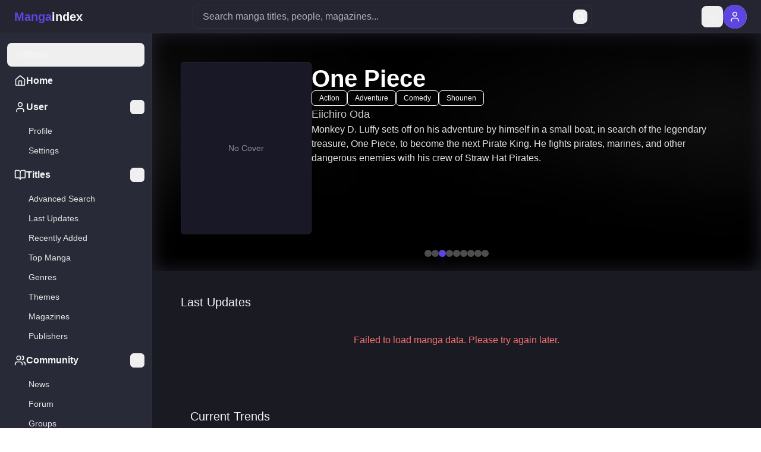

--- FILE ---
content_type: text/html; charset=utf-8
request_url: https://mymangaindex.com/
body_size: 101238
content:
<!doctype html>
<html lang="en-US">
  <head>
    <meta charset="UTF-8" />
    <link rel="icon" type="image/x-icon" href="/favicon.ico" />
    <link rel="icon" type="image/png" sizes="16x16" href="/favicon-16x16.png" />
    <link rel="icon" type="image/png" sizes="32x32" href="/favicon-32x32.png" />
    <link rel="apple-touch-icon" sizes="192x192" href="/icon-192x192.png" />
    <meta name="viewport" content="width=device-width, initial-scale=1.0, viewport-fit=cover" />
    <meta name="mobile-web-app-capable" content="yes" />
    <meta name="apple-mobile-web-app-capable" content="yes" />
    <meta name="apple-mobile-web-app-status-bar-style" content="default" />
    
    <!-- DNS -->
    <link rel="dns-prefetch" href="//www.googletagmanager.com" />
    <link rel="dns-prefetch" href="//www.google-analytics.com" />

    <!-- Preconnect -->
    <link rel="preconnect" href="https://www.googletagmanager.com" crossorigin />
    <link rel="preconnect" href="https://www.google-analytics.com" crossorigin />
    <link rel="preconnect" href="https://challenges.cloudflare.com" crossorigin />
    <link rel="preconnect" href="https://fonts.googleapis.com" />
    <link rel="preconnect" href="https://fonts.gstatic.com" crossorigin />

    <!-- Poppins Font -->
    <link href="https://fonts.googleapis.com/css2?family=Poppins:wght@300;400;500;600;700&display=swap" rel="stylesheet" />
    
    <!-- Security Headers -->
    <meta http-equiv="X-Content-Type-Options" content="nosniff" />
    <meta http-equiv="Referrer-Policy" content="strict-origin-when-cross-origin" />
    <meta http-equiv="Permissions-Policy" content="camera=(), microphone=(), geolocation=(), payment=(), usb=(), bluetooth=(), serial=(), web-share=()" />
    <!-- Production CSP - Modified to allow localhost for development -->
    <meta http-equiv="Content-Security-Policy" content="default-src 'self' https:; script-src 'self' 'unsafe-inline' 'unsafe-eval' https://www.googletagmanager.com https://www.google-analytics.com https://challenges.cloudflare.com https://static.cloudflareinsights.com; style-src 'self' 'unsafe-inline' https://fonts.googleapis.com; font-src 'self' data: https://fonts.gstatic.com; img-src 'self' data: blob: https:; connect-src 'self' https: http://localhost:* http://127.0.0.1:* https://api.mymangaindex.com; media-src 'self'; object-src 'none'; frame-src https://challenges.cloudflare.com; frame-ancestors 'none';" />
    
    
    <title>MyMangaIndex - Comprehensive Multilingual Manga Database</title>
    <meta name="description" content="Discover, track, and explore thousands of manga titles on MyMangaIndex. Read manga information, reviews, and join our manga  database community." />

    <meta property="og:type" content="website" />
    <meta property="og:url" content="https://mymangaindex.com/" />
    <meta property="og:title" content="MyMangaIndex - Comprehensive Multilingual Manga Database" />
    <meta property="og:description" content="Discover, track, and explore thousands of manga titles. Join our comprehensive multilingual manga community." />
    <meta property="og:image" content="https://mymangaindex.com/og-image.png" />
    <meta property="og:site_name" content="MyMangaIndex" />
    <meta property="og:locale" content="en_US" />

    <meta name="twitter:card" content="summary_large_image" />
    <meta name="twitter:url" content="https://mymangaindex.com/" />
    <meta name="twitter:title" content="MyMangaIndex - Comprehensive Multilingual Manga Database" />
    <meta name="twitter:description" content="Discover, track, and explore thousands of manga titles." />
    <meta name="twitter:image" content="https://mymangaindex.com/og-image.png" />

    <meta name="keywords" content="manga, manga database, manga list, manga tracker, read manga, manga reviews, manga community, multilingual manga, anime" />
    <meta name="robots" content="index, follow, max-image-preview:large, max-snippet:-1, max-video-preview:-1" />
    <meta name="googlebot" content="index, follow, max-image-preview:large, max-snippet:-1, max-video-preview:-1" />
    <meta name="bingbot" content="index, follow, max-image-preview:large, max-snippet:-1, max-video-preview:-1" />
    <link rel="canonical" href="https://mymangaindex.com/" />

    <!-- Schema.org JSON-LD -->
    <script type="application/ld+json">{"@context":"https://schema.org","@type":"WebSite","name":"MyMangaIndex","url":"https://mymangaindex.com","description":"Comprehensive multilingual manga database and community.","potentialAction":{"@type":"SearchAction","target":"https://mymangaindex.com/search?q={search_term_string}","query-input":"required name=search_term_string"}}</script>
  

    <!-- Google Analytics -->
    <script async src="https://www.googletagmanager.com/gtag/js?id=G-BE4Q4VHVR6"></script>
    <script>
      window.dataLayer = window.dataLayer || [];
      function gtag(){dataLayer.push(arguments);}
      gtag('js', new Date());
      gtag('config', 'G-BE4Q4VHVR6');
    </script>

    <script type="module" crossorigin src="/assets/js/index-xKDLWFUp.js"></script>
    <link rel="modulepreload" crossorigin href="/assets/js/store-sacQRj2E.js">
    <link rel="modulepreload" crossorigin href="/assets/js/carousel-B8ffWQHD.js">
    <link rel="modulepreload" crossorigin href="/assets/js/ui-radix-D3hghNPx.js">
    <link rel="modulepreload" crossorigin href="/assets/js/react-vendor-BhrXFZ6Q.js">
    <link rel="modulepreload" crossorigin href="/assets/js/router-GRgjFXCo.js">
    <link rel="modulepreload" crossorigin href="/assets/js/utils-styling-_cHjURVd.js">
    <link rel="modulepreload" crossorigin href="/assets/js/screen-adminscreen-D4yJW25I.js">
    <link rel="modulepreload" crossorigin href="/assets/js/validation-C1EJCvGc.js">
    <link rel="modulepreload" crossorigin href="/assets/js/forms-C7g9XNvN.js">
    <link rel="modulepreload" crossorigin href="/assets/js/screen-authorformscreen-CHzR8EBM.js">
    <link rel="modulepreload" crossorigin href="/assets/js/screen-authscreen-BMf4tQCq.js">
    <link rel="modulepreload" crossorigin href="/assets/js/screen-advancedsearchscreen-CPrUlvPf.js">
    <link rel="modulepreload" crossorigin href="/assets/js/screen-formatlistscreen-D72W_ehj.js">
    <link rel="modulepreload" crossorigin href="/assets/js/screen-framescreen-CUc0dJa7.js">
    <link rel="modulepreload" crossorigin href="/assets/js/screen-characterscreen-CG_cJ1-d.js">
    <link rel="modulepreload" crossorigin href="/assets/js/screen-magazinelistscreen-D64j5sMv.js">
    <link rel="modulepreload" crossorigin href="/assets/js/screen-mangascreen-C_uDsyI9.js">
    <link rel="modulepreload" crossorigin href="/assets/js/screen-settingsscreen-BGJmTvu_.js">
    <link rel="modulepreload" crossorigin href="/assets/js/screen-notfoundscreen-DK-D23KN.js">
    <link rel="modulepreload" crossorigin href="/assets/js/screen-userpagescreen-CSVR4S_y.js">
    <link rel="modulepreload" crossorigin href="/assets/js/screen-userprofilescreen-CSZeJAv_.js">
    <link rel="modulepreload" crossorigin href="/assets/js/screen-userscreen-C2TD5V7l.js">
    <link rel="modulepreload" crossorigin href="/assets/js/screen-topmangascreen-ChQcgkDS.js">
    <link rel="modulepreload" crossorigin href="/assets/js/screen-lastupdatesscreen-6n2Abue5.js">
    <link rel="modulepreload" crossorigin href="/assets/js/screen-recentlyaddedscreen-B9AtcZVx.js">
    <link rel="modulepreload" crossorigin href="/assets/js/screen-universalsearchscreen-BGlpd1wR.js">
    <link rel="modulepreload" crossorigin href="/assets/js/screen-genrescreen-B93-VqlC.js">
    <link rel="modulepreload" crossorigin href="/assets/js/screen-genrelistscreen-DcSJIyae.js">
    <link rel="modulepreload" crossorigin href="/assets/js/screen-formatscreen-puSRYxm_.js">
    <link rel="modulepreload" crossorigin href="/assets/js/screen-themescreen-Hvg_GnZ6.js">
    <link rel="modulepreload" crossorigin href="/assets/js/screen-themelistscreen-Bq0NTQmx.js">
    <link rel="modulepreload" crossorigin href="/assets/js/screen-seasonalscreen-EdPiUUM0.js">
    <link rel="modulepreload" crossorigin href="/assets/js/screen-authorscreen-B_YArKVD.js">
    <link rel="modulepreload" crossorigin href="/assets/js/screen-peoplescreen-BzZ49rJa.js">
    <link rel="modulepreload" crossorigin href="/assets/js/screen-newsdetailscreen-BzYGuB5x.js">
    <link rel="modulepreload" crossorigin href="/assets/js/screen-newsscreen-B1DqoZr3.js">
    <link rel="modulepreload" crossorigin href="/assets/js/screen-comingsoonscreen-ZyTdBvc1.js">
    <link rel="modulepreload" crossorigin href="/assets/js/screen-reviewscreen-D_Two-o7.js">
    <link rel="modulepreload" crossorigin href="/assets/js/screen-moderationscreen-CL68CgTE.js">
    <link rel="modulepreload" crossorigin href="/assets/js/screen-magazinescreen-B39rzzw7.js">
    <link rel="modulepreload" crossorigin href="/assets/js/screen-publisherscreen-CtWwV7Wz.js">
    <link rel="modulepreload" crossorigin href="/assets/js/screen-publisherlistscreen-AHajVB02.js">
    <link rel="modulepreload" crossorigin href="/assets/js/screen-staticpagescreen-Bqe6FG95.js">
    <link rel="modulepreload" crossorigin href="/assets/js/screen-aboutscreen-Cu5Re4ht.js">
    <link rel="modulepreload" crossorigin href="/assets/js/screen-contactscreen-PPzusu8M.js">
    <link rel="modulepreload" crossorigin href="/assets/js/screen-faqscreen-CC5kUYJH.js">
    <link rel="modulepreload" crossorigin href="/assets/js/screen-termsscreen-CY7OG0Xx.js">
    <link rel="modulepreload" crossorigin href="/assets/js/screen-privacyscreen-epZVUcia.js">
    <link rel="modulepreload" crossorigin href="/assets/js/screen-cookiescreen-BlgX7_Sv.js">
    <link rel="modulepreload" crossorigin href="/assets/js/screen-dmcascreen-CD3pL5eU.js">
    <link rel="modulepreload" crossorigin href="/assets/js/screen-rulesscreen-35fkm30E.js">
    <link rel="stylesheet" crossorigin href="/assets/css/screen-newsscreen-CkKMIktz.css">
    <link rel="stylesheet" crossorigin href="/assets/css/index-CqcwDcBI.css">
  </head>
  <body>

    <div id="root"><div class="min-h-screen bg-app-bg-primary overflow-x-hidden flex flex-col"><header class="fixed top-0 left-0 right-0 z-50 bg-app-bg-secondary border-b border-app-border-primary h-14"><div class="hidden lg:flex items-center justify-between px-6 py-2 h-full"><div class="flex items-center gap-6"><a class="relative w-fit [font-family:&#x27;Syne&#x27;,Helvetica] font-bold text-[20.3px] tracking-[0] leading-6 whitespace-nowrap hover:opacity-80 transition-opacity" href="/"><span class="text-primary">Manga</span><span class="text-app-text-primary">index</span></a></div><div class="flex-1 max-w-2xl mx-8"><div class="relative w-full"><div class="relative"><input type="text" class="flex w-full rounded-lg border px-4 py-3 focus:outline-none focus:ring-2 focus:ring-[#5924e4]/20 disabled:cursor-not-allowed disabled:opacity-50 pr-20 h-10 bg-app-bg-secondary border-app-border-primary focus:border-primary text-app-text-primary placeholder:text-app-text-secondary text-base" placeholder="Search manga titles, people, magazines..." autoComplete="off" spellcheck="false" value=""/><div class="absolute right-2 top-1/2 transform -translate-y-1/2 flex items-center gap-1"><button class="inline-flex items-center justify-center gap-2 whitespace-nowrap font-medium transition-all duration-150 focus-visible:outline-none focus-visible:ring-2 focus-visible:ring-primary-500 focus-visible:ring-offset-2 disabled:pointer-events-none disabled:opacity-50 [&amp;_svg]:pointer-events-none [&amp;_svg]:size-4 [&amp;_svg]:shrink-0 hover:bg-gray-100 rounded-lg h-6 w-6 text-white hover:text-app-text-primary" tabindex="-1"><svg xmlns="http://www.w3.org/2000/svg" width="24" height="24" viewBox="0 0 24 24" fill="none" stroke="currentColor" stroke-width="2" stroke-linecap="round" stroke-linejoin="round" class="lucide lucide-search h-7 w-7"><circle cx="11" cy="11" r="8"></circle><path d="m21 21-4.3-4.3"></path></svg></button></div></div></div></div><div class="flex items-center gap-4"><button class="inline-flex items-center justify-center gap-2 whitespace-nowrap font-medium transition-all duration-150 focus-visible:outline-none focus-visible:ring-2 focus-visible:ring-primary-500 focus-visible:ring-offset-2 disabled:pointer-events-none disabled:opacity-50 [&amp;_svg]:pointer-events-none [&amp;_svg]:size-4 [&amp;_svg]:shrink-0 rounded-lg h-9 w-9 text-app-text-primary hover:bg-app-border-primary p-2" aria-label="View notifications"><svg xmlns="http://www.w3.org/2000/svg" width="24" height="24" viewBox="0 0 24 24" fill="none" stroke="currentColor" stroke-width="2" stroke-linecap="round" stroke-linejoin="round" class="lucide lucide-bell h-5 w-5"><path d="M6 8a6 6 0 0 1 12 0c0 7 3 9 3 9H3s3-2 3-9"></path><path d="M10.3 21a1.94 1.94 0 0 0 3.4 0"></path></svg></button><a aria-label="Login" href="/login"><span class="relative flex shrink-0 overflow-hidden h-10 w-10 rounded-full bg-gray-300 cursor-pointer hover:opacity-80 transition-opacity"><span class="h-full w-full rounded-full bg-primary text-app-text-primary flex items-center justify-center"><svg xmlns="http://www.w3.org/2000/svg" width="24" height="24" viewBox="0 0 24 24" fill="none" stroke="currentColor" stroke-width="2" stroke-linecap="round" stroke-linejoin="round" class="lucide lucide-user h-5 w-5"><path d="M19 21v-2a4 4 0 0 0-4-4H9a4 4 0 0 0-4 4v2"></path><circle cx="12" cy="7" r="4"></circle></svg></span></span></a></div></div><div class="lg:hidden"><div class="flex items-center justify-between px-4 py-2 h-full"><div class="flex items-center gap-3"><button class="inline-flex items-center justify-center gap-2 whitespace-nowrap font-medium transition-all duration-150 focus-visible:outline-none focus-visible:ring-2 focus-visible:ring-primary-500 focus-visible:ring-offset-2 disabled:pointer-events-none disabled:opacity-50 [&amp;_svg]:pointer-events-none [&amp;_svg]:size-4 [&amp;_svg]:shrink-0 rounded-lg h-9 w-9 text-app-text-primary hover:bg-app-border-primary" aria-label="Toggle navigation menu"><svg xmlns="http://www.w3.org/2000/svg" width="24" height="24" viewBox="0 0 24 24" fill="none" stroke="currentColor" stroke-width="2" stroke-linecap="round" stroke-linejoin="round" class="lucide lucide-menu h-5 w-5"><line x1="4" x2="20" y1="12" y2="12"></line><line x1="4" x2="20" y1="6" y2="6"></line><line x1="4" x2="20" y1="18" y2="18"></line></svg></button><a class="relative w-fit [font-family:&#x27;Syne&#x27;,Helvetica] font-bold text-[20.3px] tracking-[0] leading-6 whitespace-nowrap hover:opacity-80 transition-opacity" href="/"><span class="text-primary">Manga</span><span class="text-app-text-primary">index</span></a></div><div class="flex items-center gap-2"><button class="inline-flex items-center justify-center gap-2 whitespace-nowrap font-medium transition-all duration-150 focus-visible:outline-none focus-visible:ring-2 focus-visible:ring-primary-500 focus-visible:ring-offset-2 disabled:pointer-events-none disabled:opacity-50 [&amp;_svg]:pointer-events-none [&amp;_svg]:size-4 [&amp;_svg]:shrink-0 rounded-lg h-9 w-9 text-app-text-primary hover:bg-app-border-primary p-2" aria-label="Search manga"><svg xmlns="http://www.w3.org/2000/svg" width="24" height="24" viewBox="0 0 24 24" fill="none" stroke="currentColor" stroke-width="2" stroke-linecap="round" stroke-linejoin="round" class="lucide lucide-search h-5 w-5"><circle cx="11" cy="11" r="8"></circle><path d="m21 21-4.3-4.3"></path></svg></button><button class="inline-flex items-center justify-center gap-2 whitespace-nowrap font-medium transition-all duration-150 focus-visible:outline-none focus-visible:ring-2 focus-visible:ring-primary-500 focus-visible:ring-offset-2 disabled:pointer-events-none disabled:opacity-50 [&amp;_svg]:pointer-events-none [&amp;_svg]:size-4 [&amp;_svg]:shrink-0 rounded-lg h-9 w-9 text-app-text-primary hover:bg-app-border-primary p-2" aria-label="View notifications"><svg xmlns="http://www.w3.org/2000/svg" width="24" height="24" viewBox="0 0 24 24" fill="none" stroke="currentColor" stroke-width="2" stroke-linecap="round" stroke-linejoin="round" class="lucide lucide-bell h-5 w-5"><path d="M6 8a6 6 0 0 1 12 0c0 7 3 9 3 9H3s3-2 3-9"></path><path d="M10.3 21a1.94 1.94 0 0 0 3.4 0"></path></svg></button><a aria-label="Login" href="/login"><span class="relative flex shrink-0 overflow-hidden h-10 w-10 rounded-full bg-gray-300 cursor-pointer hover:opacity-80 transition-opacity"><span class="h-full w-full rounded-full bg-primary text-app-text-primary flex items-center justify-center"><svg xmlns="http://www.w3.org/2000/svg" width="24" height="24" viewBox="0 0 24 24" fill="none" stroke="currentColor" stroke-width="2" stroke-linecap="round" stroke-linejoin="round" class="lucide lucide-user h-5 w-5"><path d="M19 21v-2a4 4 0 0 0-4-4H9a4 4 0 0 0-4 4v2"></path><circle cx="12" cy="7" r="4"></circle></svg></span></span></a></div></div></div></header><div class="flex flex-1"><div class="fixed inset-0 bg-black bg-opacity-50 z-40 lg:hidden"></div><aside id="navigation" class="
          fixed left-0 top-14 bottom-0 z-50 bg-[#282a37] border-r border-app-border-primary
          
          max-lg:-translate-x-full
          w-64 translate-x-0
        " role="navigation" aria-label="Menu de navegação principal"><nav class="flex flex-col h-full py-4 overflow-y-auto scrollbar-thin scrollbar-thumb-gray-600 scrollbar-track-transparent hover:scrollbar-thumb-gray-500"><div class="flex flex-col space-y-1 px-3"><button class="whitespace-nowrap font-medium transition-all duration-150 focus-visible:outline-none focus-visible:ring-2 focus-visible:ring-primary-500 focus-visible:ring-offset-2 disabled:pointer-events-none disabled:opacity-50 [&amp;_svg]:pointer-events-none [&amp;_svg]:size-4 [&amp;_svg]:shrink-0 rounded-lg flex items-center gap-3 w-full text-left text-app-text-primary hover:bg-app-border-primary hover:text-app-text-primary justify-start px-3 h-10"><svg xmlns="http://www.w3.org/2000/svg" width="24" height="24" viewBox="0 0 24 24" fill="none" stroke="currentColor" stroke-width="2" stroke-linecap="round" stroke-linejoin="round" class="lucide lucide-menu h-5 w-5"><line x1="4" x2="20" y1="12" y2="12"></line><line x1="4" x2="20" y1="6" y2="6"></line><line x1="4" x2="20" y1="18" y2="18"></line></svg><span class="text-base font-bold">Menu</span></button><a class="
                      flex items-center gap-3 px-3 py-2 text-app-text-primary hover:bg-app-border-primary rounded-md transition-colors
                      justify-start
                    " href="/"><svg xmlns="http://www.w3.org/2000/svg" width="24" height="24" viewBox="0 0 24 24" fill="none" stroke="currentColor" stroke-width="2" stroke-linecap="round" stroke-linejoin="round" class="lucide lucide-house h-5 w-5"><path d="M15 21v-8a1 1 0 0 0-1-1h-4a1 1 0 0 0-1 1v8"></path><path d="M3 10a2 2 0 0 1 .709-1.528l7-5.999a2 2 0 0 1 2.582 0l7 5.999A2 2 0 0 1 21 10v9a2 2 0 0 1-2 2H5a2 2 0 0 1-2-2z"></path></svg><span class="text-base font-bold">Home</span></a><div class="relative space-y-1"><div class="flex items-center"><a class="
                            flex items-center gap-3 px-3 py-2 text-app-text-primary hover:bg-app-border-primary rounded-md transition-colors flex-1
                            justify-start
                          " href="/profile"><svg xmlns="http://www.w3.org/2000/svg" width="24" height="24" viewBox="0 0 24 24" fill="none" stroke="currentColor" stroke-width="2" stroke-linecap="round" stroke-linejoin="round" class="lucide lucide-user h-5 w-5"><path d="M19 21v-2a4 4 0 0 0-4-4H9a4 4 0 0 0-4 4v2"></path><circle cx="12" cy="7" r="4"></circle></svg><span class="text-base font-bold">User</span></a><button class="inline-flex items-center justify-center gap-2 whitespace-nowrap font-medium transition-all duration-150 focus-visible:outline-none focus-visible:ring-2 focus-visible:ring-primary-500 focus-visible:ring-offset-2 disabled:pointer-events-none disabled:opacity-50 [&amp;_svg]:pointer-events-none [&amp;_svg]:size-4 [&amp;_svg]:shrink-0 rounded-md p-1 h-auto text-app-text-primary hover:bg-app-border-primary hover:text-app-text-primary"><svg xmlns="http://www.w3.org/2000/svg" width="24" height="24" viewBox="0 0 24 24" fill="none" stroke="currentColor" stroke-width="2" stroke-linecap="round" stroke-linejoin="round" class="lucide lucide-chevron-down h-4 w-4"><path d="m6 9 6 6 6-6"></path></svg></button></div><div class="ml-6"><a class="
                              flex items-center px-3 py-1.5 text-[#e5e5e5] hover:bg-app-border-primary hover:text-white
                              rounded-md transition-colors text-[14px]
                            " href="/profile">Profile</a><a class="
                              flex items-center px-3 py-1.5 text-[#e5e5e5] hover:bg-app-border-primary hover:text-white
                              rounded-md transition-colors text-[14px]
                            " href="/settings">Settings</a></div></div><div class="relative space-y-1"><div class="flex items-center"><div class="
                            flex items-center gap-3 px-3 py-2 text-app-text-primary flex-1 cursor-pointer hover:bg-app-border-primary rounded-md transition-colors
                            justify-start
                          "><svg xmlns="http://www.w3.org/2000/svg" width="24" height="24" viewBox="0 0 24 24" fill="none" stroke="currentColor" stroke-width="2" stroke-linecap="round" stroke-linejoin="round" class="lucide lucide-book-open h-5 w-5"><path d="M12 7v14"></path><path d="M3 18a1 1 0 0 1-1-1V4a1 1 0 0 1 1-1h5a4 4 0 0 1 4 4 4 4 0 0 1 4-4h5a1 1 0 0 1 1 1v13a1 1 0 0 1-1 1h-6a3 3 0 0 0-3 3 3 3 0 0 0-3-3z"></path></svg><span class="text-base font-bold">Titles</span></div><button class="inline-flex items-center justify-center gap-2 whitespace-nowrap font-medium transition-all duration-150 focus-visible:outline-none focus-visible:ring-2 focus-visible:ring-primary-500 focus-visible:ring-offset-2 disabled:pointer-events-none disabled:opacity-50 [&amp;_svg]:pointer-events-none [&amp;_svg]:size-4 [&amp;_svg]:shrink-0 rounded-md p-1 h-auto text-app-text-primary hover:bg-app-border-primary hover:text-app-text-primary"><svg xmlns="http://www.w3.org/2000/svg" width="24" height="24" viewBox="0 0 24 24" fill="none" stroke="currentColor" stroke-width="2" stroke-linecap="round" stroke-linejoin="round" class="lucide lucide-chevron-down h-4 w-4"><path d="m6 9 6 6 6-6"></path></svg></button></div><div class="ml-6"><a class="
                              flex items-center px-3 py-1.5 text-[#e5e5e5] hover:bg-app-border-primary hover:text-white
                              rounded-md transition-colors text-[14px]
                            " href="/advanced-search">Advanced Search</a><a class="
                              flex items-center px-3 py-1.5 text-[#e5e5e5] hover:bg-app-border-primary hover:text-white
                              rounded-md transition-colors text-[14px]
                            " href="/last-updates">Last Updates</a><a class="
                              flex items-center px-3 py-1.5 text-[#e5e5e5] hover:bg-app-border-primary hover:text-white
                              rounded-md transition-colors text-[14px]
                            " href="/recently-added">Recently Added</a><a class="
                              flex items-center px-3 py-1.5 text-[#e5e5e5] hover:bg-app-border-primary hover:text-white
                              rounded-md transition-colors text-[14px]
                            " href="/top-manga">Top Manga</a><a class="
                              flex items-center px-3 py-1.5 text-[#e5e5e5] hover:bg-app-border-primary hover:text-white
                              rounded-md transition-colors text-[14px]
                            " href="/genre">Genres</a><a class="
                              flex items-center px-3 py-1.5 text-[#e5e5e5] hover:bg-app-border-primary hover:text-white
                              rounded-md transition-colors text-[14px]
                            " href="/theme">Themes</a><a class="
                              flex items-center px-3 py-1.5 text-[#e5e5e5] hover:bg-app-border-primary hover:text-white
                              rounded-md transition-colors text-[14px]
                            " href="/magazine">Magazines</a><a class="
                              flex items-center px-3 py-1.5 text-[#e5e5e5] hover:bg-app-border-primary hover:text-white
                              rounded-md transition-colors text-[14px]
                            " href="/publisher">Publishers</a></div></div><div class="relative space-y-1"><div class="flex items-center"><div class="
                            flex items-center gap-3 px-3 py-2 text-app-text-primary flex-1 cursor-pointer hover:bg-app-border-primary rounded-md transition-colors
                            justify-start
                          "><svg xmlns="http://www.w3.org/2000/svg" width="24" height="24" viewBox="0 0 24 24" fill="none" stroke="currentColor" stroke-width="2" stroke-linecap="round" stroke-linejoin="round" class="lucide lucide-users h-5 w-5"><path d="M16 21v-2a4 4 0 0 0-4-4H6a4 4 0 0 0-4 4v2"></path><circle cx="9" cy="7" r="4"></circle><path d="M22 21v-2a4 4 0 0 0-3-3.87"></path><path d="M16 3.13a4 4 0 0 1 0 7.75"></path></svg><span class="text-base font-bold">Community</span></div><button class="inline-flex items-center justify-center gap-2 whitespace-nowrap font-medium transition-all duration-150 focus-visible:outline-none focus-visible:ring-2 focus-visible:ring-primary-500 focus-visible:ring-offset-2 disabled:pointer-events-none disabled:opacity-50 [&amp;_svg]:pointer-events-none [&amp;_svg]:size-4 [&amp;_svg]:shrink-0 rounded-md p-1 h-auto text-app-text-primary hover:bg-app-border-primary hover:text-app-text-primary"><svg xmlns="http://www.w3.org/2000/svg" width="24" height="24" viewBox="0 0 24 24" fill="none" stroke="currentColor" stroke-width="2" stroke-linecap="round" stroke-linejoin="round" class="lucide lucide-chevron-down h-4 w-4"><path d="m6 9 6 6 6-6"></path></svg></button></div><div class="ml-6"><a class="
                              flex items-center px-3 py-1.5 text-[#e5e5e5] hover:bg-app-border-primary hover:text-white
                              rounded-md transition-colors text-[14px]
                            " href="/news">News</a><a class="
                              flex items-center px-3 py-1.5 text-[#e5e5e5] hover:bg-app-border-primary hover:text-white
                              rounded-md transition-colors text-[14px]
                            " href="/forum">Forum</a><a class="
                              flex items-center px-3 py-1.5 text-[#e5e5e5] hover:bg-app-border-primary hover:text-white
                              rounded-md transition-colors text-[14px]
                            " href="/groups">Groups</a></div></div><div class="relative space-y-1"><div class="flex items-center"><div class="
                            flex items-center gap-3 px-3 py-2 text-app-text-primary flex-1 cursor-pointer hover:bg-app-border-primary rounded-md transition-colors
                            justify-start
                          "><svg xmlns="http://www.w3.org/2000/svg" width="24" height="24" viewBox="0 0 24 24" fill="none" stroke="currentColor" stroke-width="2" stroke-linecap="round" stroke-linejoin="round" class="lucide lucide-settings h-5 w-5"><path d="M12.22 2h-.44a2 2 0 0 0-2 2v.18a2 2 0 0 1-1 1.73l-.43.25a2 2 0 0 1-2 0l-.15-.08a2 2 0 0 0-2.73.73l-.22.38a2 2 0 0 0 .73 2.73l.15.1a2 2 0 0 1 1 1.72v.51a2 2 0 0 1-1 1.74l-.15.09a2 2 0 0 0-.73 2.73l.22.38a2 2 0 0 0 2.73.73l.15-.08a2 2 0 0 1 2 0l.43.25a2 2 0 0 1 1 1.73V20a2 2 0 0 0 2 2h.44a2 2 0 0 0 2-2v-.18a2 2 0 0 1 1-1.73l.43-.25a2 2 0 0 1 2 0l.15.08a2 2 0 0 0 2.73-.73l.22-.39a2 2 0 0 0-.73-2.73l-.15-.08a2 2 0 0 1-1-1.74v-.5a2 2 0 0 1 1-1.74l.15-.09a2 2 0 0 0 .73-2.73l-.22-.38a2 2 0 0 0-2.73-.73l-.15.08a2 2 0 0 1-2 0l-.43-.25a2 2 0 0 1-1-1.73V4a2 2 0 0 0-2-2z"></path><circle cx="12" cy="12" r="3"></circle></svg><span class="text-base font-bold">MangaIndex</span></div><button class="inline-flex items-center justify-center gap-2 whitespace-nowrap font-medium transition-all duration-150 focus-visible:outline-none focus-visible:ring-2 focus-visible:ring-primary-500 focus-visible:ring-offset-2 disabled:pointer-events-none disabled:opacity-50 [&amp;_svg]:pointer-events-none [&amp;_svg]:size-4 [&amp;_svg]:shrink-0 rounded-md p-1 h-auto text-app-text-primary hover:bg-app-border-primary hover:text-app-text-primary"><svg xmlns="http://www.w3.org/2000/svg" width="24" height="24" viewBox="0 0 24 24" fill="none" stroke="currentColor" stroke-width="2" stroke-linecap="round" stroke-linejoin="round" class="lucide lucide-chevron-down h-4 w-4"><path d="m6 9 6 6 6-6"></path></svg></button></div><div class="ml-6"><a class="
                              flex items-center px-3 py-1.5 text-[#e5e5e5] hover:bg-app-border-primary hover:text-white
                              rounded-md transition-colors text-[14px]
                            " href="/rules">Site Rules</a><a class="
                              flex items-center px-3 py-1.5 text-[#e5e5e5] hover:bg-app-border-primary hover:text-white
                              rounded-md transition-colors text-[14px]
                            " href="/terms">Terms of Service</a><a class="
                              flex items-center px-3 py-1.5 text-[#e5e5e5] hover:bg-app-border-primary hover:text-white
                              rounded-md transition-colors text-[14px]
                            " href="/contact">Contact</a></div></div></div></nav></aside><main id="main-content" class="
          flex-1 min-w-0 
          lg:pl-64
          pt-14
        " role="main" aria-label="Conteúdo principal"><div class="w-full overflow-x-hidden min-w-0"><section class="relative w-full bg-[#21222d] h-[320px] sm:h-[400px] overflow-hidden touch-pan-x"><div class="absolute inset-0 bg-gradient-to-b from-gray-700/50 to-gray-900/50 animate-pulse"></div><div class="relative h-full w-full max-w-[1860px] mx-auto px-4 sm:px-6 lg:px-8 xl:px-12 2xl:px-16"><div class="flex flex-col h-full pt-10 sm:pt-12 pb-12 sm:pb-16"><div class="flex items-start sm:items-start gap-4 sm:gap-6 md:gap-8 flex-1"><div class="bg-card text-card-foreground shadow relative flex-shrink-0 w-[140px] sm:w-[160px] md:w-[180px] lg:w-[200px] xl:w-[220px] h-[185px] sm:h-[215px] md:h-[240px] lg:h-[265px] xl:h-[290px] rounded-md border border-[#27282b] bg-gradient-to-b from-gray-600 to-gray-700 overflow-hidden animate-pulse"></div><div class="flex flex-col justify-start gap-3 sm:gap-4 flex-1 min-w-0 pt-2"><div class="flex sm:hidden flex-col justify-between h-[185px] animate-pulse"><div class="flex-shrink-0 space-y-2"><div class="h-6 bg-gray-600 rounded w-full"></div><div class="h-6 bg-gray-600 rounded w-5/6"></div></div><div class="flex-shrink-0 pb-2"><div class="h-4 bg-gray-600 rounded w-40"></div></div></div><div class="hidden sm:flex flex-col gap-3 sm:gap-4 animate-pulse"><div class="h-7 sm:h-9 md:h-11 lg:h-12 bg-gray-600 rounded w-3/4"></div><div class="flex gap-2 sm:gap-3 flex-wrap"><div class="h-6 sm:h-7 w-20 sm:w-24 bg-gray-600 rounded-full"></div><div class="h-6 sm:h-7 w-24 sm:w-28 bg-gray-600 rounded-full"></div><div class="h-6 sm:h-7 w-16 sm:w-20 bg-gray-600 rounded-full"></div><div class="h-6 sm:h-7 w-14 sm:w-16 bg-gray-600 rounded-full"></div></div><div class="h-4 sm:h-5 md:h-6 bg-gray-600 rounded w-48 sm:w-56"></div><div class="hidden md:block space-y-2"><div class="h-4 lg:h-5 bg-gray-600 rounded w-full"></div><div class="h-4 lg:h-5 bg-gray-600 rounded w-full"></div><div class="h-4 lg:h-5 bg-gray-600 rounded w-5/6"></div></div></div></div></div><div class="flex sm:hidden flex-wrap items-center gap-2 mt-auto overflow-hidden w-full animate-pulse"><div class="h-6 w-16 bg-gray-600 rounded-full flex-shrink-0"></div><div class="h-6 w-20 bg-gray-600 rounded-full flex-shrink-0"></div><div class="h-6 w-14 bg-gray-600 rounded-full flex-shrink-0"></div><div class="h-6 w-18 bg-gray-600 rounded-full flex-shrink-0"></div></div></div></div></section><div class="w-full max-w-[1720px] mx-auto sm:px-6 lg:px-8 min-w-0"><section class="flex flex-col items-center gap-4 py-8 w-full max-w-[1860px] mx-auto overflow-hidden"><div class="flex items-center gap-4 sm:gap-6 py-2 w-full px-2 sm:px-4"><h2 class="flex-1 font-headline-h6 text-primria-100 text-[length:var(--headline-h6-font-size)] tracking-[var(--headline-h6-letter-spacing)] leading-[var(--headline-h6-line-height)] [font-style:var(--headline-h6-font-style)]">Last Updates</h2></div><div class="w-full px-2 sm:px-4"><div class="flex gap-2 sm:gap-3 lg:gap-4 overflow-x-auto scrollbar-hide"><div class="basis-auto flex-grow-0 flex-shrink-0"><div class="border bg-card text-card-foreground shadow w-[140px] sm:w-[160px] lg:w-[172px] rounded-lg overflow-hidden border-none animate-pulse"><div class="w-full h-[180px] sm:h-[220px] lg:h-[242px] border-b border-[#27282b] bg-gradient-to-b from-gray-600 to-gray-700"></div><div class="p-0"><div class="flex flex-col gap-2 p-2 sm:p-3 bg-bgcards"><div class="h-4 sm:h-5 bg-gray-600 rounded w-full"></div><div class="h-3 bg-gray-600 rounded w-3/4"></div></div></div></div></div><div class="basis-auto flex-grow-0 flex-shrink-0"><div class="border bg-card text-card-foreground shadow w-[140px] sm:w-[160px] lg:w-[172px] rounded-lg overflow-hidden border-none animate-pulse"><div class="w-full h-[180px] sm:h-[220px] lg:h-[242px] border-b border-[#27282b] bg-gradient-to-b from-gray-600 to-gray-700"></div><div class="p-0"><div class="flex flex-col gap-2 p-2 sm:p-3 bg-bgcards"><div class="h-4 sm:h-5 bg-gray-600 rounded w-full"></div><div class="h-3 bg-gray-600 rounded w-3/4"></div></div></div></div></div><div class="basis-auto flex-grow-0 flex-shrink-0"><div class="border bg-card text-card-foreground shadow w-[140px] sm:w-[160px] lg:w-[172px] rounded-lg overflow-hidden border-none animate-pulse"><div class="w-full h-[180px] sm:h-[220px] lg:h-[242px] border-b border-[#27282b] bg-gradient-to-b from-gray-600 to-gray-700"></div><div class="p-0"><div class="flex flex-col gap-2 p-2 sm:p-3 bg-bgcards"><div class="h-4 sm:h-5 bg-gray-600 rounded w-full"></div><div class="h-3 bg-gray-600 rounded w-3/4"></div></div></div></div></div><div class="basis-auto flex-grow-0 flex-shrink-0"><div class="border bg-card text-card-foreground shadow w-[140px] sm:w-[160px] lg:w-[172px] rounded-lg overflow-hidden border-none animate-pulse"><div class="w-full h-[180px] sm:h-[220px] lg:h-[242px] border-b border-[#27282b] bg-gradient-to-b from-gray-600 to-gray-700"></div><div class="p-0"><div class="flex flex-col gap-2 p-2 sm:p-3 bg-bgcards"><div class="h-4 sm:h-5 bg-gray-600 rounded w-full"></div><div class="h-3 bg-gray-600 rounded w-3/4"></div></div></div></div></div><div class="basis-auto flex-grow-0 flex-shrink-0"><div class="border bg-card text-card-foreground shadow w-[140px] sm:w-[160px] lg:w-[172px] rounded-lg overflow-hidden border-none animate-pulse"><div class="w-full h-[180px] sm:h-[220px] lg:h-[242px] border-b border-[#27282b] bg-gradient-to-b from-gray-600 to-gray-700"></div><div class="p-0"><div class="flex flex-col gap-2 p-2 sm:p-3 bg-bgcards"><div class="h-4 sm:h-5 bg-gray-600 rounded w-full"></div><div class="h-3 bg-gray-600 rounded w-3/4"></div></div></div></div></div><div class="basis-auto flex-grow-0 flex-shrink-0"><div class="border bg-card text-card-foreground shadow w-[140px] sm:w-[160px] lg:w-[172px] rounded-lg overflow-hidden border-none animate-pulse"><div class="w-full h-[180px] sm:h-[220px] lg:h-[242px] border-b border-[#27282b] bg-gradient-to-b from-gray-600 to-gray-700"></div><div class="p-0"><div class="flex flex-col gap-2 p-2 sm:p-3 bg-bgcards"><div class="h-4 sm:h-5 bg-gray-600 rounded w-full"></div><div class="h-3 bg-gray-600 rounded w-3/4"></div></div></div></div></div><div class="basis-auto flex-grow-0 flex-shrink-0"><div class="border bg-card text-card-foreground shadow w-[140px] sm:w-[160px] lg:w-[172px] rounded-lg overflow-hidden border-none animate-pulse"><div class="w-full h-[180px] sm:h-[220px] lg:h-[242px] border-b border-[#27282b] bg-gradient-to-b from-gray-600 to-gray-700"></div><div class="p-0"><div class="flex flex-col gap-2 p-2 sm:p-3 bg-bgcards"><div class="h-4 sm:h-5 bg-gray-600 rounded w-full"></div><div class="h-3 bg-gray-600 rounded w-3/4"></div></div></div></div></div><div class="basis-auto flex-grow-0 flex-shrink-0"><div class="border bg-card text-card-foreground shadow w-[140px] sm:w-[160px] lg:w-[172px] rounded-lg overflow-hidden border-none animate-pulse"><div class="w-full h-[180px] sm:h-[220px] lg:h-[242px] border-b border-[#27282b] bg-gradient-to-b from-gray-600 to-gray-700"></div><div class="p-0"><div class="flex flex-col gap-2 p-2 sm:p-3 bg-bgcards"><div class="h-4 sm:h-5 bg-gray-600 rounded w-full"></div><div class="h-3 bg-gray-600 rounded w-3/4"></div></div></div></div></div><div class="basis-auto flex-grow-0 flex-shrink-0"><div class="border bg-card text-card-foreground shadow w-[140px] sm:w-[160px] lg:w-[172px] rounded-lg overflow-hidden border-none animate-pulse"><div class="w-full h-[180px] sm:h-[220px] lg:h-[242px] border-b border-[#27282b] bg-gradient-to-b from-gray-600 to-gray-700"></div><div class="p-0"><div class="flex flex-col gap-2 p-2 sm:p-3 bg-bgcards"><div class="h-4 sm:h-5 bg-gray-600 rounded w-full"></div><div class="h-3 bg-gray-600 rounded w-3/4"></div></div></div></div></div><div class="basis-auto flex-grow-0 flex-shrink-0"><div class="border bg-card text-card-foreground shadow w-[140px] sm:w-[160px] lg:w-[172px] rounded-lg overflow-hidden border-none animate-pulse"><div class="w-full h-[180px] sm:h-[220px] lg:h-[242px] border-b border-[#27282b] bg-gradient-to-b from-gray-600 to-gray-700"></div><div class="p-0"><div class="flex flex-col gap-2 p-2 sm:p-3 bg-bgcards"><div class="h-4 sm:h-5 bg-gray-600 rounded w-full"></div><div class="h-3 bg-gray-600 rounded w-3/4"></div></div></div></div></div></div></div></section><section class="flex flex-col items-center gap-4 p-4 sm:p-6 lg:p-8 w-full"><div class="flex items-center gap-4 sm:gap-6 py-2 w-full"><h2 class="flex-1 font-headline-h6 text-primria-100 text-[length:var(--headline-h6-font-size)] tracking-[var(--headline-h6-letter-spacing)] leading-[var(--headline-h6-line-height)] [font-style:var(--headline-h6-font-style)]">Current Trends</h2></div><div class="w-full"><div class="flex items-start gap-2 sm:gap-3 lg:gap-4 overflow-x-auto scrollbar-hide"><div class="flex items-start pl-2 sm:pl-4 basis-auto"><div class="flex items-start animate-pulse"><div class="py-3 sm:py-4"><div class="flex flex-col w-6 h-8 sm:w-8 sm:h-10 items-center justify-center
                            pl-1 pr-1.5 sm:pl-1.5 sm:pr-2.5 py-2 sm:py-2.5
                            bg-gray-600 rounded-[6px_0px_0px_6px] sm:rounded-[8px_0px_0px_8px]"><div class="w-3 h-4 bg-gray-700 rounded"></div></div></div><div class="border bg-card text-card-foreground shadow w-[140px] sm:w-[160px] lg:w-[172px] -ml-1.5 sm:-ml-2 rounded-lg overflow-hidden border-none"><div class="w-full h-[180px] sm:h-[220px] lg:h-[242px] bg-gradient-to-b from-gray-600 to-gray-700"></div><div class="p-0"><div class="flex flex-col gap-2 p-2 sm:p-3 bg-bgcards"><div class="h-4 sm:h-5 bg-gray-600 rounded w-full"></div><div class="h-3 bg-gray-600 rounded w-3/4"></div></div></div></div></div></div><div class="flex items-start pl-2 sm:pl-4 basis-auto"><div class="flex items-start animate-pulse"><div class="py-3 sm:py-4"><div class="flex flex-col w-6 h-8 sm:w-8 sm:h-10 items-center justify-center
                            pl-1 pr-1.5 sm:pl-1.5 sm:pr-2.5 py-2 sm:py-2.5
                            bg-gray-600 rounded-[6px_0px_0px_6px] sm:rounded-[8px_0px_0px_8px]"><div class="w-3 h-4 bg-gray-700 rounded"></div></div></div><div class="border bg-card text-card-foreground shadow w-[140px] sm:w-[160px] lg:w-[172px] -ml-1.5 sm:-ml-2 rounded-lg overflow-hidden border-none"><div class="w-full h-[180px] sm:h-[220px] lg:h-[242px] bg-gradient-to-b from-gray-600 to-gray-700"></div><div class="p-0"><div class="flex flex-col gap-2 p-2 sm:p-3 bg-bgcards"><div class="h-4 sm:h-5 bg-gray-600 rounded w-full"></div><div class="h-3 bg-gray-600 rounded w-3/4"></div></div></div></div></div></div><div class="flex items-start pl-2 sm:pl-4 basis-auto"><div class="flex items-start animate-pulse"><div class="py-3 sm:py-4"><div class="flex flex-col w-6 h-8 sm:w-8 sm:h-10 items-center justify-center
                            pl-1 pr-1.5 sm:pl-1.5 sm:pr-2.5 py-2 sm:py-2.5
                            bg-gray-600 rounded-[6px_0px_0px_6px] sm:rounded-[8px_0px_0px_8px]"><div class="w-3 h-4 bg-gray-700 rounded"></div></div></div><div class="border bg-card text-card-foreground shadow w-[140px] sm:w-[160px] lg:w-[172px] -ml-1.5 sm:-ml-2 rounded-lg overflow-hidden border-none"><div class="w-full h-[180px] sm:h-[220px] lg:h-[242px] bg-gradient-to-b from-gray-600 to-gray-700"></div><div class="p-0"><div class="flex flex-col gap-2 p-2 sm:p-3 bg-bgcards"><div class="h-4 sm:h-5 bg-gray-600 rounded w-full"></div><div class="h-3 bg-gray-600 rounded w-3/4"></div></div></div></div></div></div><div class="flex items-start pl-2 sm:pl-4 basis-auto"><div class="flex items-start animate-pulse"><div class="py-3 sm:py-4"><div class="flex flex-col w-6 h-8 sm:w-8 sm:h-10 items-center justify-center
                            pl-1 pr-1.5 sm:pl-1.5 sm:pr-2.5 py-2 sm:py-2.5
                            bg-gray-600 rounded-[6px_0px_0px_6px] sm:rounded-[8px_0px_0px_8px]"><div class="w-3 h-4 bg-gray-700 rounded"></div></div></div><div class="border bg-card text-card-foreground shadow w-[140px] sm:w-[160px] lg:w-[172px] -ml-1.5 sm:-ml-2 rounded-lg overflow-hidden border-none"><div class="w-full h-[180px] sm:h-[220px] lg:h-[242px] bg-gradient-to-b from-gray-600 to-gray-700"></div><div class="p-0"><div class="flex flex-col gap-2 p-2 sm:p-3 bg-bgcards"><div class="h-4 sm:h-5 bg-gray-600 rounded w-full"></div><div class="h-3 bg-gray-600 rounded w-3/4"></div></div></div></div></div></div><div class="flex items-start pl-2 sm:pl-4 basis-auto"><div class="flex items-start animate-pulse"><div class="py-3 sm:py-4"><div class="flex flex-col w-6 h-8 sm:w-8 sm:h-10 items-center justify-center
                            pl-1 pr-1.5 sm:pl-1.5 sm:pr-2.5 py-2 sm:py-2.5
                            bg-gray-600 rounded-[6px_0px_0px_6px] sm:rounded-[8px_0px_0px_8px]"><div class="w-3 h-4 bg-gray-700 rounded"></div></div></div><div class="border bg-card text-card-foreground shadow w-[140px] sm:w-[160px] lg:w-[172px] -ml-1.5 sm:-ml-2 rounded-lg overflow-hidden border-none"><div class="w-full h-[180px] sm:h-[220px] lg:h-[242px] bg-gradient-to-b from-gray-600 to-gray-700"></div><div class="p-0"><div class="flex flex-col gap-2 p-2 sm:p-3 bg-bgcards"><div class="h-4 sm:h-5 bg-gray-600 rounded w-full"></div><div class="h-3 bg-gray-600 rounded w-3/4"></div></div></div></div></div></div><div class="flex items-start pl-2 sm:pl-4 basis-auto"><div class="flex items-start animate-pulse"><div class="py-3 sm:py-4"><div class="flex flex-col w-6 h-8 sm:w-8 sm:h-10 items-center justify-center
                            pl-1 pr-1.5 sm:pl-1.5 sm:pr-2.5 py-2 sm:py-2.5
                            bg-gray-600 rounded-[6px_0px_0px_6px] sm:rounded-[8px_0px_0px_8px]"><div class="w-3 h-4 bg-gray-700 rounded"></div></div></div><div class="border bg-card text-card-foreground shadow w-[140px] sm:w-[160px] lg:w-[172px] -ml-1.5 sm:-ml-2 rounded-lg overflow-hidden border-none"><div class="w-full h-[180px] sm:h-[220px] lg:h-[242px] bg-gradient-to-b from-gray-600 to-gray-700"></div><div class="p-0"><div class="flex flex-col gap-2 p-2 sm:p-3 bg-bgcards"><div class="h-4 sm:h-5 bg-gray-600 rounded w-full"></div><div class="h-3 bg-gray-600 rounded w-3/4"></div></div></div></div></div></div><div class="flex items-start pl-2 sm:pl-4 basis-auto"><div class="flex items-start animate-pulse"><div class="py-3 sm:py-4"><div class="flex flex-col w-6 h-8 sm:w-8 sm:h-10 items-center justify-center
                            pl-1 pr-1.5 sm:pl-1.5 sm:pr-2.5 py-2 sm:py-2.5
                            bg-gray-600 rounded-[6px_0px_0px_6px] sm:rounded-[8px_0px_0px_8px]"><div class="w-3 h-4 bg-gray-700 rounded"></div></div></div><div class="border bg-card text-card-foreground shadow w-[140px] sm:w-[160px] lg:w-[172px] -ml-1.5 sm:-ml-2 rounded-lg overflow-hidden border-none"><div class="w-full h-[180px] sm:h-[220px] lg:h-[242px] bg-gradient-to-b from-gray-600 to-gray-700"></div><div class="p-0"><div class="flex flex-col gap-2 p-2 sm:p-3 bg-bgcards"><div class="h-4 sm:h-5 bg-gray-600 rounded w-full"></div><div class="h-3 bg-gray-600 rounded w-3/4"></div></div></div></div></div></div><div class="flex items-start pl-2 sm:pl-4 basis-auto"><div class="flex items-start animate-pulse"><div class="py-3 sm:py-4"><div class="flex flex-col w-6 h-8 sm:w-8 sm:h-10 items-center justify-center
                            pl-1 pr-1.5 sm:pl-1.5 sm:pr-2.5 py-2 sm:py-2.5
                            bg-gray-600 rounded-[6px_0px_0px_6px] sm:rounded-[8px_0px_0px_8px]"><div class="w-3 h-4 bg-gray-700 rounded"></div></div></div><div class="border bg-card text-card-foreground shadow w-[140px] sm:w-[160px] lg:w-[172px] -ml-1.5 sm:-ml-2 rounded-lg overflow-hidden border-none"><div class="w-full h-[180px] sm:h-[220px] lg:h-[242px] bg-gradient-to-b from-gray-600 to-gray-700"></div><div class="p-0"><div class="flex flex-col gap-2 p-2 sm:p-3 bg-bgcards"><div class="h-4 sm:h-5 bg-gray-600 rounded w-full"></div><div class="h-3 bg-gray-600 rounded w-3/4"></div></div></div></div></div></div><div class="flex items-start pl-2 sm:pl-4 basis-auto"><div class="flex items-start animate-pulse"><div class="py-3 sm:py-4"><div class="flex flex-col w-6 h-8 sm:w-8 sm:h-10 items-center justify-center
                            pl-1 pr-1.5 sm:pl-1.5 sm:pr-2.5 py-2 sm:py-2.5
                            bg-gray-600 rounded-[6px_0px_0px_6px] sm:rounded-[8px_0px_0px_8px]"><div class="w-3 h-4 bg-gray-700 rounded"></div></div></div><div class="border bg-card text-card-foreground shadow w-[140px] sm:w-[160px] lg:w-[172px] -ml-1.5 sm:-ml-2 rounded-lg overflow-hidden border-none"><div class="w-full h-[180px] sm:h-[220px] lg:h-[242px] bg-gradient-to-b from-gray-600 to-gray-700"></div><div class="p-0"><div class="flex flex-col gap-2 p-2 sm:p-3 bg-bgcards"><div class="h-4 sm:h-5 bg-gray-600 rounded w-full"></div><div class="h-3 bg-gray-600 rounded w-3/4"></div></div></div></div></div></div><div class="flex items-start pl-2 sm:pl-4 basis-auto"><div class="flex items-start animate-pulse"><div class="py-3 sm:py-4"><div class="flex flex-col w-6 h-8 sm:w-8 sm:h-10 items-center justify-center
                            pl-1 pr-1.5 sm:pl-1.5 sm:pr-2.5 py-2 sm:py-2.5
                            bg-gray-600 rounded-[6px_0px_0px_6px] sm:rounded-[8px_0px_0px_8px]"><div class="w-3 h-4 bg-gray-700 rounded"></div></div></div><div class="border bg-card text-card-foreground shadow w-[140px] sm:w-[160px] lg:w-[172px] -ml-1.5 sm:-ml-2 rounded-lg overflow-hidden border-none"><div class="w-full h-[180px] sm:h-[220px] lg:h-[242px] bg-gradient-to-b from-gray-600 to-gray-700"></div><div class="p-0"><div class="flex flex-col gap-2 p-2 sm:p-3 bg-bgcards"><div class="h-4 sm:h-5 bg-gray-600 rounded w-full"></div><div class="h-3 bg-gray-600 rounded w-3/4"></div></div></div></div></div></div></div></div></section><section class="flex flex-col items-start gap-4 py-8 w-full max-w-[1860px] mx-auto overflow-hidden"><div class="flex items-center justify-between gap-6 py-2 w-full px-2 sm:px-4"><h2 class="flex-1 font-headline-h6 text-primria-100 text-[length:var(--headline-h6-font-size)] tracking-[var(--headline-h6-letter-spacing)] leading-[var(--headline-h6-line-height)] [font-style:var(--headline-h6-font-style)]">News</h2></div><div class="grid grid-cols-1 sm:grid-cols-2 lg:grid-cols-2 xl:grid-cols-4 gap-3 sm:gap-4 w-full px-3 sm:px-4"><div class="border text-card-foreground shadow flex flex-col overflow-hidden rounded-lg border-none bg-transparent w-full h-[340px] sm:h-[360px] lg:h-[380px] animate-pulse"><div class="h-[160px] sm:h-[180px] lg:h-[200px] w-full
                        border-b border-[#27282b] bg-gradient-to-b from-gray-600 to-gray-700"></div><div class="flex flex-col items-start justify-center gap-2 p-0 flex-1"><div class="flex flex-col items-start gap-2 px-2 sm:px-3 py-2 w-full
                          bg-[#282A37] border-b border-[#2a2a41] flex-1"><div class="h-4 bg-gray-600 rounded w-24"></div><div class="space-y-2 w-full"><div class="h-5 bg-gray-600 rounded w-full"></div><div class="h-5 bg-gray-600 rounded w-4/5"></div></div><div class="space-y-2 w-full"><div class="h-4 bg-gray-600 rounded w-full"></div><div class="h-4 bg-gray-600 rounded w-3/4"></div></div></div></div><div class="p-6 flex items-center gap-2 px-2 sm:px-3 py-2 bg-[#282A37]"><div class="h-3 bg-gray-600 rounded w-32"></div></div></div><div class="border text-card-foreground shadow flex flex-col overflow-hidden rounded-lg border-none bg-transparent w-full h-[340px] sm:h-[360px] lg:h-[380px] animate-pulse"><div class="h-[160px] sm:h-[180px] lg:h-[200px] w-full
                        border-b border-[#27282b] bg-gradient-to-b from-gray-600 to-gray-700"></div><div class="flex flex-col items-start justify-center gap-2 p-0 flex-1"><div class="flex flex-col items-start gap-2 px-2 sm:px-3 py-2 w-full
                          bg-[#282A37] border-b border-[#2a2a41] flex-1"><div class="h-4 bg-gray-600 rounded w-24"></div><div class="space-y-2 w-full"><div class="h-5 bg-gray-600 rounded w-full"></div><div class="h-5 bg-gray-600 rounded w-4/5"></div></div><div class="space-y-2 w-full"><div class="h-4 bg-gray-600 rounded w-full"></div><div class="h-4 bg-gray-600 rounded w-3/4"></div></div></div></div><div class="p-6 flex items-center gap-2 px-2 sm:px-3 py-2 bg-[#282A37]"><div class="h-3 bg-gray-600 rounded w-32"></div></div></div><div class="border text-card-foreground shadow flex flex-col overflow-hidden rounded-lg border-none bg-transparent w-full h-[340px] sm:h-[360px] lg:h-[380px] animate-pulse"><div class="h-[160px] sm:h-[180px] lg:h-[200px] w-full
                        border-b border-[#27282b] bg-gradient-to-b from-gray-600 to-gray-700"></div><div class="flex flex-col items-start justify-center gap-2 p-0 flex-1"><div class="flex flex-col items-start gap-2 px-2 sm:px-3 py-2 w-full
                          bg-[#282A37] border-b border-[#2a2a41] flex-1"><div class="h-4 bg-gray-600 rounded w-24"></div><div class="space-y-2 w-full"><div class="h-5 bg-gray-600 rounded w-full"></div><div class="h-5 bg-gray-600 rounded w-4/5"></div></div><div class="space-y-2 w-full"><div class="h-4 bg-gray-600 rounded w-full"></div><div class="h-4 bg-gray-600 rounded w-3/4"></div></div></div></div><div class="p-6 flex items-center gap-2 px-2 sm:px-3 py-2 bg-[#282A37]"><div class="h-3 bg-gray-600 rounded w-32"></div></div></div><div class="border text-card-foreground shadow flex flex-col overflow-hidden rounded-lg border-none bg-transparent w-full h-[340px] sm:h-[360px] lg:h-[380px] animate-pulse"><div class="h-[160px] sm:h-[180px] lg:h-[200px] w-full
                        border-b border-[#27282b] bg-gradient-to-b from-gray-600 to-gray-700"></div><div class="flex flex-col items-start justify-center gap-2 p-0 flex-1"><div class="flex flex-col items-start gap-2 px-2 sm:px-3 py-2 w-full
                          bg-[#282A37] border-b border-[#2a2a41] flex-1"><div class="h-4 bg-gray-600 rounded w-24"></div><div class="space-y-2 w-full"><div class="h-5 bg-gray-600 rounded w-full"></div><div class="h-5 bg-gray-600 rounded w-4/5"></div></div><div class="space-y-2 w-full"><div class="h-4 bg-gray-600 rounded w-full"></div><div class="h-4 bg-gray-600 rounded w-3/4"></div></div></div></div><div class="p-6 flex items-center gap-2 px-2 sm:px-3 py-2 bg-[#282A37]"><div class="h-3 bg-gray-600 rounded w-32"></div></div></div></div></section><section class="flex flex-col items-center gap-4 py-8 w-full max-w-[1860px] mx-auto overflow-hidden"><div class="flex items-center gap-4 sm:gap-6 py-2 w-full px-2 sm:px-4"><h2 class="flex-1 font-headline-h6 text-primria-100 text-[length:var(--headline-h6-font-size)] tracking-[var(--headline-h6-letter-spacing)] leading-[var(--headline-h6-line-height)] [font-style:var(--headline-h6-font-style)]"><span class="sm:hidden">Seasonal</span><span class="hidden sm:inline">Featured • Seasonal</span></h2></div><div class="w-full px-2 sm:px-4"><div class="flex gap-2 sm:gap-3 lg:gap-4 overflow-x-auto scrollbar-hide"><div class="basis-auto flex-grow-0 flex-shrink-0"><div class="border bg-card text-card-foreground shadow w-[140px] sm:w-[160px] lg:w-[172px] rounded-lg overflow-hidden border-none animate-pulse"><div class="w-full h-[180px] sm:h-[220px] lg:h-[242px] border-b border-[#27282b] bg-gradient-to-b from-gray-600 to-gray-700"></div><div class="p-0"><div class="flex flex-col gap-2 p-2 sm:p-3 bg-bgcards"><div class="h-4 sm:h-5 bg-gray-600 rounded w-full"></div><div class="h-3 bg-gray-600 rounded w-3/4"></div></div></div></div></div><div class="basis-auto flex-grow-0 flex-shrink-0"><div class="border bg-card text-card-foreground shadow w-[140px] sm:w-[160px] lg:w-[172px] rounded-lg overflow-hidden border-none animate-pulse"><div class="w-full h-[180px] sm:h-[220px] lg:h-[242px] border-b border-[#27282b] bg-gradient-to-b from-gray-600 to-gray-700"></div><div class="p-0"><div class="flex flex-col gap-2 p-2 sm:p-3 bg-bgcards"><div class="h-4 sm:h-5 bg-gray-600 rounded w-full"></div><div class="h-3 bg-gray-600 rounded w-3/4"></div></div></div></div></div><div class="basis-auto flex-grow-0 flex-shrink-0"><div class="border bg-card text-card-foreground shadow w-[140px] sm:w-[160px] lg:w-[172px] rounded-lg overflow-hidden border-none animate-pulse"><div class="w-full h-[180px] sm:h-[220px] lg:h-[242px] border-b border-[#27282b] bg-gradient-to-b from-gray-600 to-gray-700"></div><div class="p-0"><div class="flex flex-col gap-2 p-2 sm:p-3 bg-bgcards"><div class="h-4 sm:h-5 bg-gray-600 rounded w-full"></div><div class="h-3 bg-gray-600 rounded w-3/4"></div></div></div></div></div><div class="basis-auto flex-grow-0 flex-shrink-0"><div class="border bg-card text-card-foreground shadow w-[140px] sm:w-[160px] lg:w-[172px] rounded-lg overflow-hidden border-none animate-pulse"><div class="w-full h-[180px] sm:h-[220px] lg:h-[242px] border-b border-[#27282b] bg-gradient-to-b from-gray-600 to-gray-700"></div><div class="p-0"><div class="flex flex-col gap-2 p-2 sm:p-3 bg-bgcards"><div class="h-4 sm:h-5 bg-gray-600 rounded w-full"></div><div class="h-3 bg-gray-600 rounded w-3/4"></div></div></div></div></div><div class="basis-auto flex-grow-0 flex-shrink-0"><div class="border bg-card text-card-foreground shadow w-[140px] sm:w-[160px] lg:w-[172px] rounded-lg overflow-hidden border-none animate-pulse"><div class="w-full h-[180px] sm:h-[220px] lg:h-[242px] border-b border-[#27282b] bg-gradient-to-b from-gray-600 to-gray-700"></div><div class="p-0"><div class="flex flex-col gap-2 p-2 sm:p-3 bg-bgcards"><div class="h-4 sm:h-5 bg-gray-600 rounded w-full"></div><div class="h-3 bg-gray-600 rounded w-3/4"></div></div></div></div></div><div class="basis-auto flex-grow-0 flex-shrink-0"><div class="border bg-card text-card-foreground shadow w-[140px] sm:w-[160px] lg:w-[172px] rounded-lg overflow-hidden border-none animate-pulse"><div class="w-full h-[180px] sm:h-[220px] lg:h-[242px] border-b border-[#27282b] bg-gradient-to-b from-gray-600 to-gray-700"></div><div class="p-0"><div class="flex flex-col gap-2 p-2 sm:p-3 bg-bgcards"><div class="h-4 sm:h-5 bg-gray-600 rounded w-full"></div><div class="h-3 bg-gray-600 rounded w-3/4"></div></div></div></div></div><div class="basis-auto flex-grow-0 flex-shrink-0"><div class="border bg-card text-card-foreground shadow w-[140px] sm:w-[160px] lg:w-[172px] rounded-lg overflow-hidden border-none animate-pulse"><div class="w-full h-[180px] sm:h-[220px] lg:h-[242px] border-b border-[#27282b] bg-gradient-to-b from-gray-600 to-gray-700"></div><div class="p-0"><div class="flex flex-col gap-2 p-2 sm:p-3 bg-bgcards"><div class="h-4 sm:h-5 bg-gray-600 rounded w-full"></div><div class="h-3 bg-gray-600 rounded w-3/4"></div></div></div></div></div><div class="basis-auto flex-grow-0 flex-shrink-0"><div class="border bg-card text-card-foreground shadow w-[140px] sm:w-[160px] lg:w-[172px] rounded-lg overflow-hidden border-none animate-pulse"><div class="w-full h-[180px] sm:h-[220px] lg:h-[242px] border-b border-[#27282b] bg-gradient-to-b from-gray-600 to-gray-700"></div><div class="p-0"><div class="flex flex-col gap-2 p-2 sm:p-3 bg-bgcards"><div class="h-4 sm:h-5 bg-gray-600 rounded w-full"></div><div class="h-3 bg-gray-600 rounded w-3/4"></div></div></div></div></div><div class="basis-auto flex-grow-0 flex-shrink-0"><div class="border bg-card text-card-foreground shadow w-[140px] sm:w-[160px] lg:w-[172px] rounded-lg overflow-hidden border-none animate-pulse"><div class="w-full h-[180px] sm:h-[220px] lg:h-[242px] border-b border-[#27282b] bg-gradient-to-b from-gray-600 to-gray-700"></div><div class="p-0"><div class="flex flex-col gap-2 p-2 sm:p-3 bg-bgcards"><div class="h-4 sm:h-5 bg-gray-600 rounded w-full"></div><div class="h-3 bg-gray-600 rounded w-3/4"></div></div></div></div></div><div class="basis-auto flex-grow-0 flex-shrink-0"><div class="border bg-card text-card-foreground shadow w-[140px] sm:w-[160px] lg:w-[172px] rounded-lg overflow-hidden border-none animate-pulse"><div class="w-full h-[180px] sm:h-[220px] lg:h-[242px] border-b border-[#27282b] bg-gradient-to-b from-gray-600 to-gray-700"></div><div class="p-0"><div class="flex flex-col gap-2 p-2 sm:p-3 bg-bgcards"><div class="h-4 sm:h-5 bg-gray-600 rounded w-full"></div><div class="h-3 bg-gray-600 rounded w-3/4"></div></div></div></div></div></div></div></section><section class="flex flex-col items-center gap-4 p-4 sm:p-6 lg:p-8 w-full"><header class="flex items-center justify-between gap-4 sm:gap-6 py-2 w-full"><h2 class="font-headline-h6 text-primria-100 text-[length:var(--headline-h6-font-size)] tracking-[var(--headline-h6-letter-spacing)] leading-[var(--headline-h6-line-height)] [font-style:var(--headline-h6-font-style)]">Recently Added</h2></header><div class="w-full"><div class="flex gap-2 sm:gap-3 lg:gap-4 overflow-x-auto scrollbar-hide"><div class="basis-auto flex-grow-0 flex-shrink-0"><div class="bg-card text-card-foreground shadow w-[120px] sm:w-[130px] lg:w-36 flex-shrink-0 rounded-lg overflow-hidden border-0 animate-pulse"><div class="h-[160px] sm:h-[180px] lg:h-[202px] rounded-t-lg border-b border-[#27282b] bg-gradient-to-b from-gray-600 to-gray-700"></div><div class="p-0"><div class="flex flex-col gap-2 px-2 py-2 bg-bgcards"><div class="h-4 sm:h-5 bg-gray-600 rounded w-full"></div><div class="h-3 bg-gray-600 rounded w-3/4"></div></div></div></div></div><div class="basis-auto flex-grow-0 flex-shrink-0"><div class="bg-card text-card-foreground shadow w-[120px] sm:w-[130px] lg:w-36 flex-shrink-0 rounded-lg overflow-hidden border-0 animate-pulse"><div class="h-[160px] sm:h-[180px] lg:h-[202px] rounded-t-lg border-b border-[#27282b] bg-gradient-to-b from-gray-600 to-gray-700"></div><div class="p-0"><div class="flex flex-col gap-2 px-2 py-2 bg-bgcards"><div class="h-4 sm:h-5 bg-gray-600 rounded w-full"></div><div class="h-3 bg-gray-600 rounded w-3/4"></div></div></div></div></div><div class="basis-auto flex-grow-0 flex-shrink-0"><div class="bg-card text-card-foreground shadow w-[120px] sm:w-[130px] lg:w-36 flex-shrink-0 rounded-lg overflow-hidden border-0 animate-pulse"><div class="h-[160px] sm:h-[180px] lg:h-[202px] rounded-t-lg border-b border-[#27282b] bg-gradient-to-b from-gray-600 to-gray-700"></div><div class="p-0"><div class="flex flex-col gap-2 px-2 py-2 bg-bgcards"><div class="h-4 sm:h-5 bg-gray-600 rounded w-full"></div><div class="h-3 bg-gray-600 rounded w-3/4"></div></div></div></div></div><div class="basis-auto flex-grow-0 flex-shrink-0"><div class="bg-card text-card-foreground shadow w-[120px] sm:w-[130px] lg:w-36 flex-shrink-0 rounded-lg overflow-hidden border-0 animate-pulse"><div class="h-[160px] sm:h-[180px] lg:h-[202px] rounded-t-lg border-b border-[#27282b] bg-gradient-to-b from-gray-600 to-gray-700"></div><div class="p-0"><div class="flex flex-col gap-2 px-2 py-2 bg-bgcards"><div class="h-4 sm:h-5 bg-gray-600 rounded w-full"></div><div class="h-3 bg-gray-600 rounded w-3/4"></div></div></div></div></div><div class="basis-auto flex-grow-0 flex-shrink-0"><div class="bg-card text-card-foreground shadow w-[120px] sm:w-[130px] lg:w-36 flex-shrink-0 rounded-lg overflow-hidden border-0 animate-pulse"><div class="h-[160px] sm:h-[180px] lg:h-[202px] rounded-t-lg border-b border-[#27282b] bg-gradient-to-b from-gray-600 to-gray-700"></div><div class="p-0"><div class="flex flex-col gap-2 px-2 py-2 bg-bgcards"><div class="h-4 sm:h-5 bg-gray-600 rounded w-full"></div><div class="h-3 bg-gray-600 rounded w-3/4"></div></div></div></div></div><div class="basis-auto flex-grow-0 flex-shrink-0"><div class="bg-card text-card-foreground shadow w-[120px] sm:w-[130px] lg:w-36 flex-shrink-0 rounded-lg overflow-hidden border-0 animate-pulse"><div class="h-[160px] sm:h-[180px] lg:h-[202px] rounded-t-lg border-b border-[#27282b] bg-gradient-to-b from-gray-600 to-gray-700"></div><div class="p-0"><div class="flex flex-col gap-2 px-2 py-2 bg-bgcards"><div class="h-4 sm:h-5 bg-gray-600 rounded w-full"></div><div class="h-3 bg-gray-600 rounded w-3/4"></div></div></div></div></div><div class="basis-auto flex-grow-0 flex-shrink-0"><div class="bg-card text-card-foreground shadow w-[120px] sm:w-[130px] lg:w-36 flex-shrink-0 rounded-lg overflow-hidden border-0 animate-pulse"><div class="h-[160px] sm:h-[180px] lg:h-[202px] rounded-t-lg border-b border-[#27282b] bg-gradient-to-b from-gray-600 to-gray-700"></div><div class="p-0"><div class="flex flex-col gap-2 px-2 py-2 bg-bgcards"><div class="h-4 sm:h-5 bg-gray-600 rounded w-full"></div><div class="h-3 bg-gray-600 rounded w-3/4"></div></div></div></div></div><div class="basis-auto flex-grow-0 flex-shrink-0"><div class="bg-card text-card-foreground shadow w-[120px] sm:w-[130px] lg:w-36 flex-shrink-0 rounded-lg overflow-hidden border-0 animate-pulse"><div class="h-[160px] sm:h-[180px] lg:h-[202px] rounded-t-lg border-b border-[#27282b] bg-gradient-to-b from-gray-600 to-gray-700"></div><div class="p-0"><div class="flex flex-col gap-2 px-2 py-2 bg-bgcards"><div class="h-4 sm:h-5 bg-gray-600 rounded w-full"></div><div class="h-3 bg-gray-600 rounded w-3/4"></div></div></div></div></div><div class="basis-auto flex-grow-0 flex-shrink-0"><div class="bg-card text-card-foreground shadow w-[120px] sm:w-[130px] lg:w-36 flex-shrink-0 rounded-lg overflow-hidden border-0 animate-pulse"><div class="h-[160px] sm:h-[180px] lg:h-[202px] rounded-t-lg border-b border-[#27282b] bg-gradient-to-b from-gray-600 to-gray-700"></div><div class="p-0"><div class="flex flex-col gap-2 px-2 py-2 bg-bgcards"><div class="h-4 sm:h-5 bg-gray-600 rounded w-full"></div><div class="h-3 bg-gray-600 rounded w-3/4"></div></div></div></div></div><div class="basis-auto flex-grow-0 flex-shrink-0"><div class="bg-card text-card-foreground shadow w-[120px] sm:w-[130px] lg:w-36 flex-shrink-0 rounded-lg overflow-hidden border-0 animate-pulse"><div class="h-[160px] sm:h-[180px] lg:h-[202px] rounded-t-lg border-b border-[#27282b] bg-gradient-to-b from-gray-600 to-gray-700"></div><div class="p-0"><div class="flex flex-col gap-2 px-2 py-2 bg-bgcards"><div class="h-4 sm:h-5 bg-gray-600 rounded w-full"></div><div class="h-3 bg-gray-600 rounded w-3/4"></div></div></div></div></div></div></div></section><section class="flex flex-col items-center gap-4 py-8 w-full max-w-[1860px] mx-auto overflow-hidden"><header class="flex items-center gap-4 sm:gap-6 py-2 w-full px-2 sm:px-4"><h2 class="flex-1 font-headline-h6 text-primria-100 text-[length:var(--headline-h6-font-size)] tracking-[var(--headline-h6-letter-spacing)] leading-[var(--headline-h6-line-height)] [font-style:var(--headline-h6-font-style)]">Manga Featured</h2><a class="text-primria-100 text-sm font-medium hover:text-[#35c6b0] transition-colors duration-200 flex items-center gap-1" href="/top-manga">View All →</a></header><div class="w-full px-2 sm:px-4"><div class="flex gap-2 sm:gap-3 lg:gap-4 overflow-x-auto scrollbar-hide"><div class="basis-auto flex-grow-0 flex-shrink-0"><div class="relative flex flex-col items-center justify-center animate-pulse"><div class="bg-card text-card-foreground shadow w-[140px] sm:w-[160px] lg:w-[172px] z-[1] border border-solid border-[#1f1f32] rounded-lg overflow-hidden"><div class="h-[180px] sm:h-[220px] lg:h-[242px] bg-gradient-to-b from-gray-600 to-gray-700"></div><div class="p-0"><div class="flex flex-col gap-2 p-2 sm:p-3 bg-bgcards"><div class="h-4 sm:h-5 bg-gray-600 rounded w-full"></div><div class="h-3 bg-gray-600 rounded w-3/4"></div></div></div></div><div class="w-[140px] sm:w-[160px] lg:w-[172px] h-[120px] bg-bgcards
                          flex items-end justify-start pb-6 overflow-hidden"><div class="-rotate-90 font-black text-transparent
                            [-webkit-text-stroke:2px_#6b7280] sm:[-webkit-text-stroke:2.5px_#6b7280]
                            text-[120px] sm:text-[140px] lg:text-[160px] opacity-50">1</div></div></div></div><div class="basis-auto flex-grow-0 flex-shrink-0"><div class="relative flex flex-col items-center justify-center animate-pulse"><div class="bg-card text-card-foreground shadow w-[140px] sm:w-[160px] lg:w-[172px] z-[1] border border-solid border-[#1f1f32] rounded-lg overflow-hidden"><div class="h-[180px] sm:h-[220px] lg:h-[242px] bg-gradient-to-b from-gray-600 to-gray-700"></div><div class="p-0"><div class="flex flex-col gap-2 p-2 sm:p-3 bg-bgcards"><div class="h-4 sm:h-5 bg-gray-600 rounded w-full"></div><div class="h-3 bg-gray-600 rounded w-3/4"></div></div></div></div><div class="w-[140px] sm:w-[160px] lg:w-[172px] h-[120px] bg-bgcards
                          flex items-end justify-start pb-6 overflow-hidden"><div class="-rotate-90 font-black text-transparent
                            [-webkit-text-stroke:2px_#6b7280] sm:[-webkit-text-stroke:2.5px_#6b7280]
                            text-[120px] sm:text-[140px] lg:text-[160px] opacity-50">2</div></div></div></div><div class="basis-auto flex-grow-0 flex-shrink-0"><div class="relative flex flex-col items-center justify-center animate-pulse"><div class="bg-card text-card-foreground shadow w-[140px] sm:w-[160px] lg:w-[172px] z-[1] border border-solid border-[#1f1f32] rounded-lg overflow-hidden"><div class="h-[180px] sm:h-[220px] lg:h-[242px] bg-gradient-to-b from-gray-600 to-gray-700"></div><div class="p-0"><div class="flex flex-col gap-2 p-2 sm:p-3 bg-bgcards"><div class="h-4 sm:h-5 bg-gray-600 rounded w-full"></div><div class="h-3 bg-gray-600 rounded w-3/4"></div></div></div></div><div class="w-[140px] sm:w-[160px] lg:w-[172px] h-[120px] bg-bgcards
                          flex items-end justify-start pb-6 overflow-hidden"><div class="-rotate-90 font-black text-transparent
                            [-webkit-text-stroke:2px_#6b7280] sm:[-webkit-text-stroke:2.5px_#6b7280]
                            text-[120px] sm:text-[140px] lg:text-[160px] opacity-50">3</div></div></div></div><div class="basis-auto flex-grow-0 flex-shrink-0"><div class="relative flex flex-col items-center justify-center animate-pulse"><div class="bg-card text-card-foreground shadow w-[140px] sm:w-[160px] lg:w-[172px] z-[1] border border-solid border-[#1f1f32] rounded-lg overflow-hidden"><div class="h-[180px] sm:h-[220px] lg:h-[242px] bg-gradient-to-b from-gray-600 to-gray-700"></div><div class="p-0"><div class="flex flex-col gap-2 p-2 sm:p-3 bg-bgcards"><div class="h-4 sm:h-5 bg-gray-600 rounded w-full"></div><div class="h-3 bg-gray-600 rounded w-3/4"></div></div></div></div><div class="w-[140px] sm:w-[160px] lg:w-[172px] h-[120px] bg-bgcards
                          flex items-end justify-start pb-6 overflow-hidden"><div class="-rotate-90 font-black text-transparent
                            [-webkit-text-stroke:2px_#6b7280] sm:[-webkit-text-stroke:2.5px_#6b7280]
                            text-[120px] sm:text-[140px] lg:text-[160px] opacity-50">4</div></div></div></div><div class="basis-auto flex-grow-0 flex-shrink-0"><div class="relative flex flex-col items-center justify-center animate-pulse"><div class="bg-card text-card-foreground shadow w-[140px] sm:w-[160px] lg:w-[172px] z-[1] border border-solid border-[#1f1f32] rounded-lg overflow-hidden"><div class="h-[180px] sm:h-[220px] lg:h-[242px] bg-gradient-to-b from-gray-600 to-gray-700"></div><div class="p-0"><div class="flex flex-col gap-2 p-2 sm:p-3 bg-bgcards"><div class="h-4 sm:h-5 bg-gray-600 rounded w-full"></div><div class="h-3 bg-gray-600 rounded w-3/4"></div></div></div></div><div class="w-[140px] sm:w-[160px] lg:w-[172px] h-[120px] bg-bgcards
                          flex items-end justify-start pb-6 overflow-hidden"><div class="-rotate-90 font-black text-transparent
                            [-webkit-text-stroke:2px_#6b7280] sm:[-webkit-text-stroke:2.5px_#6b7280]
                            text-[120px] sm:text-[140px] lg:text-[160px] opacity-50">5</div></div></div></div><div class="basis-auto flex-grow-0 flex-shrink-0"><div class="relative flex flex-col items-center justify-center animate-pulse"><div class="bg-card text-card-foreground shadow w-[140px] sm:w-[160px] lg:w-[172px] z-[1] border border-solid border-[#1f1f32] rounded-lg overflow-hidden"><div class="h-[180px] sm:h-[220px] lg:h-[242px] bg-gradient-to-b from-gray-600 to-gray-700"></div><div class="p-0"><div class="flex flex-col gap-2 p-2 sm:p-3 bg-bgcards"><div class="h-4 sm:h-5 bg-gray-600 rounded w-full"></div><div class="h-3 bg-gray-600 rounded w-3/4"></div></div></div></div><div class="w-[140px] sm:w-[160px] lg:w-[172px] h-[120px] bg-bgcards
                          flex items-end justify-start pb-6 overflow-hidden"><div class="-rotate-90 font-black text-transparent
                            [-webkit-text-stroke:2px_#6b7280] sm:[-webkit-text-stroke:2.5px_#6b7280]
                            text-[120px] sm:text-[140px] lg:text-[160px] opacity-50">6</div></div></div></div><div class="basis-auto flex-grow-0 flex-shrink-0"><div class="relative flex flex-col items-center justify-center animate-pulse"><div class="bg-card text-card-foreground shadow w-[140px] sm:w-[160px] lg:w-[172px] z-[1] border border-solid border-[#1f1f32] rounded-lg overflow-hidden"><div class="h-[180px] sm:h-[220px] lg:h-[242px] bg-gradient-to-b from-gray-600 to-gray-700"></div><div class="p-0"><div class="flex flex-col gap-2 p-2 sm:p-3 bg-bgcards"><div class="h-4 sm:h-5 bg-gray-600 rounded w-full"></div><div class="h-3 bg-gray-600 rounded w-3/4"></div></div></div></div><div class="w-[140px] sm:w-[160px] lg:w-[172px] h-[120px] bg-bgcards
                          flex items-end justify-start pb-6 overflow-hidden"><div class="-rotate-90 font-black text-transparent
                            [-webkit-text-stroke:2px_#6b7280] sm:[-webkit-text-stroke:2.5px_#6b7280]
                            text-[120px] sm:text-[140px] lg:text-[160px] opacity-50">7</div></div></div></div><div class="basis-auto flex-grow-0 flex-shrink-0"><div class="relative flex flex-col items-center justify-center animate-pulse"><div class="bg-card text-card-foreground shadow w-[140px] sm:w-[160px] lg:w-[172px] z-[1] border border-solid border-[#1f1f32] rounded-lg overflow-hidden"><div class="h-[180px] sm:h-[220px] lg:h-[242px] bg-gradient-to-b from-gray-600 to-gray-700"></div><div class="p-0"><div class="flex flex-col gap-2 p-2 sm:p-3 bg-bgcards"><div class="h-4 sm:h-5 bg-gray-600 rounded w-full"></div><div class="h-3 bg-gray-600 rounded w-3/4"></div></div></div></div><div class="w-[140px] sm:w-[160px] lg:w-[172px] h-[120px] bg-bgcards
                          flex items-end justify-start pb-6 overflow-hidden"><div class="-rotate-90 font-black text-transparent
                            [-webkit-text-stroke:2px_#6b7280] sm:[-webkit-text-stroke:2.5px_#6b7280]
                            text-[120px] sm:text-[140px] lg:text-[160px] opacity-50">8</div></div></div></div><div class="basis-auto flex-grow-0 flex-shrink-0"><div class="relative flex flex-col items-center justify-center animate-pulse"><div class="bg-card text-card-foreground shadow w-[140px] sm:w-[160px] lg:w-[172px] z-[1] border border-solid border-[#1f1f32] rounded-lg overflow-hidden"><div class="h-[180px] sm:h-[220px] lg:h-[242px] bg-gradient-to-b from-gray-600 to-gray-700"></div><div class="p-0"><div class="flex flex-col gap-2 p-2 sm:p-3 bg-bgcards"><div class="h-4 sm:h-5 bg-gray-600 rounded w-full"></div><div class="h-3 bg-gray-600 rounded w-3/4"></div></div></div></div><div class="w-[140px] sm:w-[160px] lg:w-[172px] h-[120px] bg-bgcards
                          flex items-end justify-start pb-6 overflow-hidden"><div class="-rotate-90 font-black text-transparent
                            [-webkit-text-stroke:2px_#6b7280] sm:[-webkit-text-stroke:2.5px_#6b7280]
                            text-[120px] sm:text-[140px] lg:text-[160px] opacity-50">9</div></div></div></div><div class="basis-auto flex-grow-0 flex-shrink-0"><div class="relative flex flex-col items-center justify-center animate-pulse"><div class="bg-card text-card-foreground shadow w-[140px] sm:w-[160px] lg:w-[172px] z-[1] border border-solid border-[#1f1f32] rounded-lg overflow-hidden"><div class="h-[180px] sm:h-[220px] lg:h-[242px] bg-gradient-to-b from-gray-600 to-gray-700"></div><div class="p-0"><div class="flex flex-col gap-2 p-2 sm:p-3 bg-bgcards"><div class="h-4 sm:h-5 bg-gray-600 rounded w-full"></div><div class="h-3 bg-gray-600 rounded w-3/4"></div></div></div></div><div class="w-[140px] sm:w-[160px] lg:w-[172px] h-[120px] bg-bgcards
                          flex items-end justify-start pb-6 overflow-hidden"><div class="-rotate-90 font-black text-transparent
                            [-webkit-text-stroke:2px_#6b7280] sm:[-webkit-text-stroke:2.5px_#6b7280]
                            text-[120px] sm:text-[140px] lg:text-[160px] opacity-50">10</div></div></div></div></div></div></section></div></div></main></div><div class="
        mt-auto 
        lg:pl-64
      "><footer class="bg-[#282a37] w-full"><div class="max-w-7xl mx-auto px-4 sm:px-6 lg:px-8 py-12"><div class="grid grid-cols-1 sm:grid-cols-2 lg:grid-cols-4 gap-8 lg:gap-12 text-center sm:text-left"><div><h3 class="text-white font-semibold text-base uppercase tracking-wider mb-4">Platform</h3><ul class="space-y-3"><li><a class="text-[#c0c1c6] text-base hover:text-white transition-colors" href="/about">About</a></li><li><a class="text-[#c0c1c6] text-base hover:text-white transition-colors" href="/contact">Contact</a></li><li><a class="text-[#c0c1c6] text-base hover:text-white transition-colors" href="/faq">FAQ</a></li></ul></div><div><h3 class="text-white font-semibold text-base uppercase tracking-wider mb-4">Legal</h3><ul class="space-y-3"><li><a class="text-[#c0c1c6] text-base hover:text-white transition-colors" href="/terms">Terms of Service</a></li><li><a class="text-[#c0c1c6] text-base hover:text-white transition-colors" href="/privacy">Privacy Policy</a></li><li><a class="text-[#c0c1c6] text-base hover:text-white transition-colors" href="/cookie">Cookie Policy</a></li><li><a class="text-[#c0c1c6] text-base hover:text-white transition-colors" href="/dmca">DMCA Policy</a></li></ul></div><div><h3 class="text-white font-semibold text-base uppercase tracking-wider mb-4">Explore</h3><ul class="space-y-3"><li><a class="text-[#c0c1c6] text-base hover:text-white transition-colors" href="/last-updates">Latest Updates</a></li><li><a class="text-[#c0c1c6] text-base hover:text-white transition-colors" href="/top-manga">Top Rated</a></li><li><a class="text-[#c0c1c6] text-base hover:text-white transition-colors" href="/advanced-search">Advanced Search</a></li><li><a class="text-[#c0c1c6] text-base hover:text-white transition-colors" href="/genre">Genres</a></li><li><a class="text-[#c0c1c6] text-base hover:text-white transition-colors" href="/theme">Themes</a></li><li><a class="text-[#c0c1c6] text-base hover:text-white transition-colors" href="/format">Formats</a></li><li><a class="text-[#c0c1c6] text-base hover:text-white transition-colors" href="/publisher">Publishers</a></li><li><a class="text-[#c0c1c6] text-base hover:text-white transition-colors" href="/magazine">Magazines</a></li><li><a class="text-[#c0c1c6] text-base hover:text-white transition-colors" href="/people">Authors &amp; Artists</a></li></ul></div><div><h3 class="text-white font-semibold text-base uppercase tracking-wider mb-4">Social</h3><ul class="space-y-3"><li><a href="https://discord.com/invite/9xYyxpUfa6" target="_blank" rel="noopener noreferrer" class="text-[#c0c1c6] text-base hover:text-white transition-colors">Discord</a></li><li><a href="https://www.facebook.com/mymangaindex" target="_blank" rel="noopener noreferrer" class="text-[#c0c1c6] text-base hover:text-white transition-colors">Facebook</a></li><li><a href="https://x.com/mymangaindex" target="_blank" rel="noopener noreferrer" class="text-[#c0c1c6] text-base hover:text-white transition-colors">Twitter</a></li><li><a href="https://www.instagram.com/mymangaindex/" target="_blank" rel="noopener noreferrer" class="text-[#c0c1c6] text-base hover:text-white transition-colors">Instagram</a></li><li><a href="https://www.reddit.com/r/mymangaIndex/" target="_blank" rel="noopener noreferrer" class="text-[#c0c1c6] text-base hover:text-white transition-colors">Reddit</a></li><li><a href="https://www.youtube.com/@mymangaIndex" target="_blank" rel="noopener noreferrer" class="text-[#c0c1c6] text-base hover:text-white transition-colors">YouTube</a></li></ul></div></div><div class="border-t border-[#383854] mt-12 pt-8"><div class="text-center"><div class="text-[#c0c1c6] text-sm">© 2025 MyMangaIndex. All rights reserved.</div></div></div></div></footer></div></div></div>
  
            <script>
              window.__REACT_QUERY_STATE__ = {"mutations":[],"queries":[{"dehydratedAt":1769513595936,"state":{"data":{"results":[{"id":"68bf8e2a369b6535481b33b4","public_id":"afb18853-d723-4b7f-99d9-041a824027fd","title":{"en":"ONE PIECE","ja":null,"pt_br":null,"es":null,"fr":null,"de":null,"it":null,"ru":null,"ko":null,"zh":null,"zh_cn":null,"zh_tw":null,"ar":null,"hi":null,"th":null,"vi":null,"tl":null,"id":null},"primary_title":"ONE PIECE","slug":"one-piece","description":{"en":"Gol D. Roger, a man referred to as the \"Pirate King,\" is set to be executed by the World Government. But just before his demise, he confirms the existence of a great treasure, One Piece, located somewhere within the vast ocean known as the Grand Line. Announcing that One Piece can be claimed by anyone worthy enough to reach it, the Pirate King is executed and the Great Age of Pirates begins.  \n  \nTwenty-two years later, a young man by the name of Monkey D. Luffy is ready to embark on his own adventure, searching for One Piece and striving to become the new Pirate King. Armed with just a straw hat, a small boat, and an elastic body, he sets out on a fantastic journey to gather his own crew and a worthy ship that will take them across the Grand Line to claim the greatest status on the high seas.","ja":null,"pt_br":"One Piece começa quando Gol D. Roger, o Rei Dos Piratas que possuiu tudo nesse mundo, antes de ser executado, diz que escondeu o seu tesouro em algum lugar da Grand Line, um oceano extremamente perigoso. Desde então muitos piratas se aventuram pela Grand Line para tentar encontrar o tesouro chamado One Piece. Um deles é Monkey D. Luffy, o garoto que, acidentalmente, comeu uma das Akuma No Mi, a Gomu Gomu No Mi (Fruta da Borracha), e agora ele pode esticar seu corpo como se fosse uma borracha. A jornada dele começa atrás de companheiros e um barco, que ele vai conseguindo pouco a pouco, pois tem um objetivo: Ser o Rei Dos Piratas!!","es":"Hace veintidós años, el legendario pirata, Gold D. Roger fue ejecutado. Sus últimas palabras fueron que su tesoro conocido como \"One Piece\" estaba escondido en algún lugar dentro del vasto océano conocido como Grand Line. Esto dio inicio a la Era de los Piratas. Ahora, Monkey D. Luffy, un joven que, inspirado por su ídolo de la infancia emprende su viaje buscando el One Piece y convertirse en el Rey de los Piratas.","fr":null,"de":null,"it":null,"ru":"Последние слова, произнесённые Королем Пиратов Гол Д. Роджером перед казнью, вдохновили многих выйти в море: «Мои сокровища? Я завещаю их тому, кто сможет их найти. Ищите! Я все оставил в одном месте!». Лишённые сна и покоя люди ринулись на Гранд Лайн, самое опасное место в мире. Так началась великая эра пиратов… Но с каждым годом романтиков становилось все меньше, их постепенно вытесняли прагматичные пираты-разбойники, которым награбленное добро было куда ближе, чем какие-то «никчёмные мечты». Но вот, одним прекрасным днем, семнадцатилетний Монки Д. Луффи исполнил заветную мечту детства - отправился в море. Его цель — ни много, ни мало стать новым Королём Пиратов. За достаточно короткий срок юному капитану удаётся собрать команду, состоящую из не менее амбициозных искателей приключений. И пусть ими движут совершенно разные устремления, главное, этим ребятам важны не столько деньги и слава, сколько куда более ценное – принципы и верность друзьям. И ещё – служение Мечте. Что же, пока по Гранд Лайн плавают такие люди, Великая Эра Пиратов всегда будет с нами!","ko":null,"zh":null,"zh_cn":null,"zh_tw":null,"ar":null,"hi":null,"th":null,"vi":null,"tl":null,"id":null},"description_simple":"Gol D. Roger, a man referred to as the \"Pirate King,\" is set to be executed by the World Government. But just before his demise, he confirms the existence of a great treasure, One Piece, located somewhere within the vast ocean known as the Grand Line. Announcing that One Piece can be claimed by anyone worthy enough to reach it, the Pirate King is executed and the Great Age of Pirates begins.  \n  \nTwenty-two years later, a young man by the name of Monkey D. Luffy is ready to embark on his own adventure, searching for One Piece and striving to become the new Pirate King. Armed with just a straw hat, a small boat, and an elastic body, he sets out on a fantastic journey to gather his own crew and a worthy ship that will take them across the Grand Line to claim the greatest status on the high seas.\n\n---\n\n**Note:**  \n**Because a takedown notice was sent to MangaDex from the owners of this series, English fan translations of One Piece are unable to be posted at this time. The series can be read in its entirety at [the official Shonen Jump website,](https://www.viz.com/shonenjump/chapters/one-piece) with the first and latest three chapters available at any time and the rest accessible with a Shonen Jump membership (which costs about $2 a month and can be accessed via a VPN if you are outside the US). The three most recent chapters can also be read on MangaPlus for free by clicking the chapter links below.**\n\n---\n- **The Best-Selling Manga in History**\n- **Won the 41st Japan Cartoonists Association Award Grand Prize alongside Neko Darake in 2012** \n- **Received the Kumamoto Prefecture Honorary Prize in 2018**","status":"ongoing","type":"manga","content_rating":"suggestive","publication_demographic":"shounen","year":1997,"serialized_in":"Weekly Shonen Jump","chapters":1162,"volumes":112,"publication_start_date":null,"reading_direction":"rtl","is_color":false,"is_licensed":false,"update_frequency":null,"covers":[{"thumbnail":"https://cdn.mymangaindex.com/titles/afb18853-d723-4b7f-99d9-041a824027fd/ONEPIECE-volume-112_large_1757384774.webp","medium":"https://cdn.mymangaindex.com/titles/afb18853-d723-4b7f-99d9-041a824027fd/ONEPIECE-volume-112_large_1757384774.webp","large":null,"original":"https://cdn.mymangaindex.com/titles/afb18853-d723-4b7f-99d9-041a824027fd/ONEPIECE-volume-112_large_1757384774.webp","volume":"112","locale":"ja","is_primary":true},{"thumbnail":"https://cdn.mymangaindex.com/titles/afb18853-d723-4b7f-99d9-041a824027fd/ONEPIECE-volume-1_thumbnail_1757384240.webp","medium":"https://cdn.mymangaindex.com/titles/afb18853-d723-4b7f-99d9-041a824027fd/ONEPIECE-volume-1_medium_1757384240.webp","large":null,"original":"https://cdn.mymangaindex.com/titles/afb18853-d723-4b7f-99d9-041a824027fd/ONEPIECE-volume-1_original_1757384242.webp","volume":"1","locale":"ja","is_primary":false},{"thumbnail":"https://cdn.mymangaindex.com/titles/afb18853-d723-4b7f-99d9-041a824027fd/ONEPIECE-volume-2_large_1757384247.webp","medium":"https://cdn.mymangaindex.com/titles/afb18853-d723-4b7f-99d9-041a824027fd/ONEPIECE-volume-2_large_1757384247.webp","large":null,"original":"https://cdn.mymangaindex.com/titles/afb18853-d723-4b7f-99d9-041a824027fd/ONEPIECE-volume-2_large_1757384247.webp","volume":"2","locale":"ja","is_primary":false},{"thumbnail":"https://cdn.mymangaindex.com/titles/afb18853-d723-4b7f-99d9-041a824027fd/ONEPIECE-volume-3_large_1757384251.webp","medium":"https://cdn.mymangaindex.com/titles/afb18853-d723-4b7f-99d9-041a824027fd/ONEPIECE-volume-3_large_1757384251.webp","large":null,"original":"https://cdn.mymangaindex.com/titles/afb18853-d723-4b7f-99d9-041a824027fd/ONEPIECE-volume-3_large_1757384251.webp","volume":"3","locale":"ja","is_primary":false},{"thumbnail":"https://cdn.mymangaindex.com/titles/afb18853-d723-4b7f-99d9-041a824027fd/ONEPIECE-volume-4_large_1757384256.webp","medium":"https://cdn.mymangaindex.com/titles/afb18853-d723-4b7f-99d9-041a824027fd/ONEPIECE-volume-4_large_1757384256.webp","large":null,"original":"https://cdn.mymangaindex.com/titles/afb18853-d723-4b7f-99d9-041a824027fd/ONEPIECE-volume-4_large_1757384256.webp","volume":"4","locale":"ja","is_primary":false},{"thumbnail":"https://cdn.mymangaindex.com/titles/afb18853-d723-4b7f-99d9-041a824027fd/ONEPIECE-volume-5_large_1757384260.webp","medium":"https://cdn.mymangaindex.com/titles/afb18853-d723-4b7f-99d9-041a824027fd/ONEPIECE-volume-5_large_1757384260.webp","large":null,"original":"https://cdn.mymangaindex.com/titles/afb18853-d723-4b7f-99d9-041a824027fd/ONEPIECE-volume-5_large_1757384260.webp","volume":"5","locale":"ja","is_primary":false},{"thumbnail":"https://cdn.mymangaindex.com/titles/afb18853-d723-4b7f-99d9-041a824027fd/ONEPIECE-volume-6_large_1757384265.webp","medium":"https://cdn.mymangaindex.com/titles/afb18853-d723-4b7f-99d9-041a824027fd/ONEPIECE-volume-6_large_1757384265.webp","large":null,"original":"https://cdn.mymangaindex.com/titles/afb18853-d723-4b7f-99d9-041a824027fd/ONEPIECE-volume-6_large_1757384265.webp","volume":"6","locale":"ja","is_primary":false},{"thumbnail":"https://cdn.mymangaindex.com/titles/afb18853-d723-4b7f-99d9-041a824027fd/ONEPIECE-volume-7_large_1757384270.webp","medium":"https://cdn.mymangaindex.com/titles/afb18853-d723-4b7f-99d9-041a824027fd/ONEPIECE-volume-7_large_1757384270.webp","large":null,"original":"https://cdn.mymangaindex.com/titles/afb18853-d723-4b7f-99d9-041a824027fd/ONEPIECE-volume-7_large_1757384270.webp","volume":"7","locale":"ja","is_primary":false},{"thumbnail":"https://cdn.mymangaindex.com/titles/afb18853-d723-4b7f-99d9-041a824027fd/ONEPIECE-volume-8_large_1757384275.webp","medium":"https://cdn.mymangaindex.com/titles/afb18853-d723-4b7f-99d9-041a824027fd/ONEPIECE-volume-8_large_1757384275.webp","large":null,"original":"https://cdn.mymangaindex.com/titles/afb18853-d723-4b7f-99d9-041a824027fd/ONEPIECE-volume-8_large_1757384275.webp","volume":"8","locale":"ja","is_primary":false},{"thumbnail":"https://cdn.mymangaindex.com/titles/afb18853-d723-4b7f-99d9-041a824027fd/ONEPIECE-volume-9_large_1757384280.webp","medium":"https://cdn.mymangaindex.com/titles/afb18853-d723-4b7f-99d9-041a824027fd/ONEPIECE-volume-9_large_1757384280.webp","large":null,"original":"https://cdn.mymangaindex.com/titles/afb18853-d723-4b7f-99d9-041a824027fd/ONEPIECE-volume-9_large_1757384280.webp","volume":"9","locale":"ja","is_primary":false},{"thumbnail":"https://cdn.mymangaindex.com/titles/afb18853-d723-4b7f-99d9-041a824027fd/ONEPIECE-volume-10_large_1757384284.webp","medium":"https://cdn.mymangaindex.com/titles/afb18853-d723-4b7f-99d9-041a824027fd/ONEPIECE-volume-10_large_1757384284.webp","large":null,"original":"https://cdn.mymangaindex.com/titles/afb18853-d723-4b7f-99d9-041a824027fd/ONEPIECE-volume-10_large_1757384284.webp","volume":"10","locale":"ja","is_primary":false},{"thumbnail":"https://cdn.mymangaindex.com/titles/afb18853-d723-4b7f-99d9-041a824027fd/ONEPIECE-volume-11_large_1757384289.webp","medium":"https://cdn.mymangaindex.com/titles/afb18853-d723-4b7f-99d9-041a824027fd/ONEPIECE-volume-11_large_1757384289.webp","large":null,"original":"https://cdn.mymangaindex.com/titles/afb18853-d723-4b7f-99d9-041a824027fd/ONEPIECE-volume-11_large_1757384289.webp","volume":"11","locale":"ja","is_primary":false},{"thumbnail":"https://cdn.mymangaindex.com/titles/afb18853-d723-4b7f-99d9-041a824027fd/ONEPIECE-volume-12_large_1757384293.webp","medium":"https://cdn.mymangaindex.com/titles/afb18853-d723-4b7f-99d9-041a824027fd/ONEPIECE-volume-12_large_1757384293.webp","large":null,"original":"https://cdn.mymangaindex.com/titles/afb18853-d723-4b7f-99d9-041a824027fd/ONEPIECE-volume-12_large_1757384293.webp","volume":"12","locale":"ja","is_primary":false},{"thumbnail":"https://cdn.mymangaindex.com/titles/afb18853-d723-4b7f-99d9-041a824027fd/ONEPIECE-volume-13_large_1757384298.webp","medium":"https://cdn.mymangaindex.com/titles/afb18853-d723-4b7f-99d9-041a824027fd/ONEPIECE-volume-13_large_1757384298.webp","large":null,"original":"https://cdn.mymangaindex.com/titles/afb18853-d723-4b7f-99d9-041a824027fd/ONEPIECE-volume-13_large_1757384298.webp","volume":"13","locale":"ja","is_primary":false},{"thumbnail":"https://cdn.mymangaindex.com/titles/afb18853-d723-4b7f-99d9-041a824027fd/ONEPIECE-volume-14_large_1757384303.webp","medium":"https://cdn.mymangaindex.com/titles/afb18853-d723-4b7f-99d9-041a824027fd/ONEPIECE-volume-14_large_1757384303.webp","large":null,"original":"https://cdn.mymangaindex.com/titles/afb18853-d723-4b7f-99d9-041a824027fd/ONEPIECE-volume-14_large_1757384303.webp","volume":"14","locale":"ja","is_primary":false},{"thumbnail":"https://cdn.mymangaindex.com/titles/afb18853-d723-4b7f-99d9-041a824027fd/ONEPIECE-volume-15_large_1757384307.webp","medium":"https://cdn.mymangaindex.com/titles/afb18853-d723-4b7f-99d9-041a824027fd/ONEPIECE-volume-15_large_1757384307.webp","large":null,"original":"https://cdn.mymangaindex.com/titles/afb18853-d723-4b7f-99d9-041a824027fd/ONEPIECE-volume-15_large_1757384307.webp","volume":"15","locale":"ja","is_primary":false},{"thumbnail":"https://cdn.mymangaindex.com/titles/afb18853-d723-4b7f-99d9-041a824027fd/ONEPIECE-volume-16_large_1757384312.webp","medium":"https://cdn.mymangaindex.com/titles/afb18853-d723-4b7f-99d9-041a824027fd/ONEPIECE-volume-16_large_1757384312.webp","large":null,"original":"https://cdn.mymangaindex.com/titles/afb18853-d723-4b7f-99d9-041a824027fd/ONEPIECE-volume-16_large_1757384312.webp","volume":"16","locale":"ja","is_primary":false},{"thumbnail":"https://cdn.mymangaindex.com/titles/afb18853-d723-4b7f-99d9-041a824027fd/ONEPIECE-volume-17_large_1757384317.webp","medium":"https://cdn.mymangaindex.com/titles/afb18853-d723-4b7f-99d9-041a824027fd/ONEPIECE-volume-17_large_1757384317.webp","large":null,"original":"https://cdn.mymangaindex.com/titles/afb18853-d723-4b7f-99d9-041a824027fd/ONEPIECE-volume-17_large_1757384317.webp","volume":"17","locale":"ja","is_primary":false},{"thumbnail":"https://cdn.mymangaindex.com/titles/afb18853-d723-4b7f-99d9-041a824027fd/ONEPIECE-volume-18_large_1757384322.webp","medium":"https://cdn.mymangaindex.com/titles/afb18853-d723-4b7f-99d9-041a824027fd/ONEPIECE-volume-18_large_1757384322.webp","large":null,"original":"https://cdn.mymangaindex.com/titles/afb18853-d723-4b7f-99d9-041a824027fd/ONEPIECE-volume-18_large_1757384322.webp","volume":"18","locale":"ja","is_primary":false},{"thumbnail":"https://cdn.mymangaindex.com/titles/afb18853-d723-4b7f-99d9-041a824027fd/ONEPIECE-volume-19_large_1757384327.webp","medium":"https://cdn.mymangaindex.com/titles/afb18853-d723-4b7f-99d9-041a824027fd/ONEPIECE-volume-19_large_1757384327.webp","large":null,"original":"https://cdn.mymangaindex.com/titles/afb18853-d723-4b7f-99d9-041a824027fd/ONEPIECE-volume-19_large_1757384327.webp","volume":"19","locale":"ja","is_primary":false},{"thumbnail":"https://cdn.mymangaindex.com/titles/afb18853-d723-4b7f-99d9-041a824027fd/ONEPIECE-volume-20_large_1757384332.webp","medium":"https://cdn.mymangaindex.com/titles/afb18853-d723-4b7f-99d9-041a824027fd/ONEPIECE-volume-20_large_1757384332.webp","large":null,"original":"https://cdn.mymangaindex.com/titles/afb18853-d723-4b7f-99d9-041a824027fd/ONEPIECE-volume-20_large_1757384332.webp","volume":"20","locale":"ja","is_primary":false},{"thumbnail":"https://cdn.mymangaindex.com/titles/afb18853-d723-4b7f-99d9-041a824027fd/ONEPIECE-volume-21_large_1757384337.webp","medium":"https://cdn.mymangaindex.com/titles/afb18853-d723-4b7f-99d9-041a824027fd/ONEPIECE-volume-21_large_1757384337.webp","large":null,"original":"https://cdn.mymangaindex.com/titles/afb18853-d723-4b7f-99d9-041a824027fd/ONEPIECE-volume-21_large_1757384337.webp","volume":"21","locale":"ja","is_primary":false},{"thumbnail":"https://cdn.mymangaindex.com/titles/afb18853-d723-4b7f-99d9-041a824027fd/ONEPIECE-volume-22_large_1757384342.webp","medium":"https://cdn.mymangaindex.com/titles/afb18853-d723-4b7f-99d9-041a824027fd/ONEPIECE-volume-22_large_1757384342.webp","large":null,"original":"https://cdn.mymangaindex.com/titles/afb18853-d723-4b7f-99d9-041a824027fd/ONEPIECE-volume-22_large_1757384342.webp","volume":"22","locale":"ja","is_primary":false},{"thumbnail":"https://cdn.mymangaindex.com/titles/afb18853-d723-4b7f-99d9-041a824027fd/ONEPIECE-volume-23_large_1757384346.webp","medium":"https://cdn.mymangaindex.com/titles/afb18853-d723-4b7f-99d9-041a824027fd/ONEPIECE-volume-23_large_1757384346.webp","large":null,"original":"https://cdn.mymangaindex.com/titles/afb18853-d723-4b7f-99d9-041a824027fd/ONEPIECE-volume-23_large_1757384346.webp","volume":"23","locale":"ja","is_primary":false},{"thumbnail":"https://cdn.mymangaindex.com/titles/afb18853-d723-4b7f-99d9-041a824027fd/ONEPIECE-volume-24_large_1757384351.webp","medium":"https://cdn.mymangaindex.com/titles/afb18853-d723-4b7f-99d9-041a824027fd/ONEPIECE-volume-24_large_1757384351.webp","large":null,"original":"https://cdn.mymangaindex.com/titles/afb18853-d723-4b7f-99d9-041a824027fd/ONEPIECE-volume-24_large_1757384351.webp","volume":"24","locale":"ja","is_primary":false},{"thumbnail":"https://cdn.mymangaindex.com/titles/afb18853-d723-4b7f-99d9-041a824027fd/ONEPIECE-volume-25_large_1757384356.webp","medium":"https://cdn.mymangaindex.com/titles/afb18853-d723-4b7f-99d9-041a824027fd/ONEPIECE-volume-25_large_1757384356.webp","large":null,"original":"https://cdn.mymangaindex.com/titles/afb18853-d723-4b7f-99d9-041a824027fd/ONEPIECE-volume-25_large_1757384356.webp","volume":"25","locale":"ja","is_primary":false},{"thumbnail":"https://cdn.mymangaindex.com/titles/afb18853-d723-4b7f-99d9-041a824027fd/ONEPIECE-volume-26_large_1757384361.webp","medium":"https://cdn.mymangaindex.com/titles/afb18853-d723-4b7f-99d9-041a824027fd/ONEPIECE-volume-26_large_1757384361.webp","large":null,"original":"https://cdn.mymangaindex.com/titles/afb18853-d723-4b7f-99d9-041a824027fd/ONEPIECE-volume-26_large_1757384361.webp","volume":"26","locale":"ja","is_primary":false},{"thumbnail":"https://cdn.mymangaindex.com/titles/afb18853-d723-4b7f-99d9-041a824027fd/ONEPIECE-volume-27_large_1757384366.webp","medium":"https://cdn.mymangaindex.com/titles/afb18853-d723-4b7f-99d9-041a824027fd/ONEPIECE-volume-27_large_1757384366.webp","large":null,"original":"https://cdn.mymangaindex.com/titles/afb18853-d723-4b7f-99d9-041a824027fd/ONEPIECE-volume-27_large_1757384366.webp","volume":"27","locale":"ja","is_primary":false},{"thumbnail":"https://cdn.mymangaindex.com/titles/afb18853-d723-4b7f-99d9-041a824027fd/ONEPIECE-volume-28_large_1757384372.webp","medium":"https://cdn.mymangaindex.com/titles/afb18853-d723-4b7f-99d9-041a824027fd/ONEPIECE-volume-28_large_1757384372.webp","large":null,"original":"https://cdn.mymangaindex.com/titles/afb18853-d723-4b7f-99d9-041a824027fd/ONEPIECE-volume-28_large_1757384372.webp","volume":"28","locale":"ja","is_primary":false},{"thumbnail":"https://cdn.mymangaindex.com/titles/afb18853-d723-4b7f-99d9-041a824027fd/ONEPIECE-volume-29_large_1757384376.webp","medium":"https://cdn.mymangaindex.com/titles/afb18853-d723-4b7f-99d9-041a824027fd/ONEPIECE-volume-29_large_1757384376.webp","large":null,"original":"https://cdn.mymangaindex.com/titles/afb18853-d723-4b7f-99d9-041a824027fd/ONEPIECE-volume-29_large_1757384376.webp","volume":"29","locale":"ja","is_primary":false},{"thumbnail":"https://cdn.mymangaindex.com/titles/afb18853-d723-4b7f-99d9-041a824027fd/ONEPIECE-volume-30_large_1757384381.webp","medium":"https://cdn.mymangaindex.com/titles/afb18853-d723-4b7f-99d9-041a824027fd/ONEPIECE-volume-30_large_1757384381.webp","large":null,"original":"https://cdn.mymangaindex.com/titles/afb18853-d723-4b7f-99d9-041a824027fd/ONEPIECE-volume-30_large_1757384381.webp","volume":"30","locale":"ja","is_primary":false},{"thumbnail":"https://cdn.mymangaindex.com/titles/afb18853-d723-4b7f-99d9-041a824027fd/ONEPIECE-volume-31_large_1757384386.webp","medium":"https://cdn.mymangaindex.com/titles/afb18853-d723-4b7f-99d9-041a824027fd/ONEPIECE-volume-31_large_1757384386.webp","large":null,"original":"https://cdn.mymangaindex.com/titles/afb18853-d723-4b7f-99d9-041a824027fd/ONEPIECE-volume-31_large_1757384386.webp","volume":"31","locale":"ja","is_primary":false},{"thumbnail":"https://cdn.mymangaindex.com/titles/afb18853-d723-4b7f-99d9-041a824027fd/ONEPIECE-volume-32_large_1757384391.webp","medium":"https://cdn.mymangaindex.com/titles/afb18853-d723-4b7f-99d9-041a824027fd/ONEPIECE-volume-32_large_1757384391.webp","large":null,"original":"https://cdn.mymangaindex.com/titles/afb18853-d723-4b7f-99d9-041a824027fd/ONEPIECE-volume-32_large_1757384391.webp","volume":"32","locale":"ja","is_primary":false},{"thumbnail":"https://cdn.mymangaindex.com/titles/afb18853-d723-4b7f-99d9-041a824027fd/ONEPIECE-volume-33_large_1757384396.webp","medium":"https://cdn.mymangaindex.com/titles/afb18853-d723-4b7f-99d9-041a824027fd/ONEPIECE-volume-33_large_1757384396.webp","large":null,"original":"https://cdn.mymangaindex.com/titles/afb18853-d723-4b7f-99d9-041a824027fd/ONEPIECE-volume-33_large_1757384396.webp","volume":"33","locale":"ja","is_primary":false},{"thumbnail":"https://cdn.mymangaindex.com/titles/afb18853-d723-4b7f-99d9-041a824027fd/ONEPIECE-volume-34_large_1757384400.webp","medium":"https://cdn.mymangaindex.com/titles/afb18853-d723-4b7f-99d9-041a824027fd/ONEPIECE-volume-34_large_1757384400.webp","large":null,"original":"https://cdn.mymangaindex.com/titles/afb18853-d723-4b7f-99d9-041a824027fd/ONEPIECE-volume-34_large_1757384400.webp","volume":"34","locale":"ja","is_primary":false},{"thumbnail":"https://cdn.mymangaindex.com/titles/afb18853-d723-4b7f-99d9-041a824027fd/ONEPIECE-volume-35_large_1757384405.webp","medium":"https://cdn.mymangaindex.com/titles/afb18853-d723-4b7f-99d9-041a824027fd/ONEPIECE-volume-35_large_1757384405.webp","large":null,"original":"https://cdn.mymangaindex.com/titles/afb18853-d723-4b7f-99d9-041a824027fd/ONEPIECE-volume-35_large_1757384405.webp","volume":"35","locale":"ja","is_primary":false},{"thumbnail":"https://cdn.mymangaindex.com/titles/afb18853-d723-4b7f-99d9-041a824027fd/ONEPIECE-volume-36_large_1757384410.webp","medium":"https://cdn.mymangaindex.com/titles/afb18853-d723-4b7f-99d9-041a824027fd/ONEPIECE-volume-36_large_1757384410.webp","large":null,"original":"https://cdn.mymangaindex.com/titles/afb18853-d723-4b7f-99d9-041a824027fd/ONEPIECE-volume-36_large_1757384410.webp","volume":"36","locale":"ja","is_primary":false},{"thumbnail":"https://cdn.mymangaindex.com/titles/afb18853-d723-4b7f-99d9-041a824027fd/ONEPIECE-volume-37_large_1757384415.webp","medium":"https://cdn.mymangaindex.com/titles/afb18853-d723-4b7f-99d9-041a824027fd/ONEPIECE-volume-37_large_1757384415.webp","large":null,"original":"https://cdn.mymangaindex.com/titles/afb18853-d723-4b7f-99d9-041a824027fd/ONEPIECE-volume-37_large_1757384415.webp","volume":"37","locale":"ja","is_primary":false},{"thumbnail":"https://cdn.mymangaindex.com/titles/afb18853-d723-4b7f-99d9-041a824027fd/ONEPIECE-volume-38_large_1757384420.webp","medium":"https://cdn.mymangaindex.com/titles/afb18853-d723-4b7f-99d9-041a824027fd/ONEPIECE-volume-38_large_1757384420.webp","large":null,"original":"https://cdn.mymangaindex.com/titles/afb18853-d723-4b7f-99d9-041a824027fd/ONEPIECE-volume-38_large_1757384420.webp","volume":"38","locale":"ja","is_primary":false},{"thumbnail":"https://cdn.mymangaindex.com/titles/afb18853-d723-4b7f-99d9-041a824027fd/ONEPIECE-volume-39_large_1757384424.webp","medium":"https://cdn.mymangaindex.com/titles/afb18853-d723-4b7f-99d9-041a824027fd/ONEPIECE-volume-39_large_1757384424.webp","large":null,"original":"https://cdn.mymangaindex.com/titles/afb18853-d723-4b7f-99d9-041a824027fd/ONEPIECE-volume-39_large_1757384424.webp","volume":"39","locale":"ja","is_primary":false},{"thumbnail":"https://cdn.mymangaindex.com/titles/afb18853-d723-4b7f-99d9-041a824027fd/ONEPIECE-volume-40_large_1757384429.webp","medium":"https://cdn.mymangaindex.com/titles/afb18853-d723-4b7f-99d9-041a824027fd/ONEPIECE-volume-40_large_1757384429.webp","large":null,"original":"https://cdn.mymangaindex.com/titles/afb18853-d723-4b7f-99d9-041a824027fd/ONEPIECE-volume-40_large_1757384429.webp","volume":"40","locale":"ja","is_primary":false},{"thumbnail":"https://cdn.mymangaindex.com/titles/afb18853-d723-4b7f-99d9-041a824027fd/ONEPIECE-volume-41_large_1757384434.webp","medium":"https://cdn.mymangaindex.com/titles/afb18853-d723-4b7f-99d9-041a824027fd/ONEPIECE-volume-41_large_1757384434.webp","large":null,"original":"https://cdn.mymangaindex.com/titles/afb18853-d723-4b7f-99d9-041a824027fd/ONEPIECE-volume-41_large_1757384434.webp","volume":"41","locale":"ja","is_primary":false},{"thumbnail":"https://cdn.mymangaindex.com/titles/afb18853-d723-4b7f-99d9-041a824027fd/ONEPIECE-volume-42_large_1757384438.webp","medium":"https://cdn.mymangaindex.com/titles/afb18853-d723-4b7f-99d9-041a824027fd/ONEPIECE-volume-42_large_1757384438.webp","large":null,"original":"https://cdn.mymangaindex.com/titles/afb18853-d723-4b7f-99d9-041a824027fd/ONEPIECE-volume-42_large_1757384438.webp","volume":"42","locale":"ja","is_primary":false},{"thumbnail":"https://cdn.mymangaindex.com/titles/afb18853-d723-4b7f-99d9-041a824027fd/ONEPIECE-volume-43_large_1757384443.webp","medium":"https://cdn.mymangaindex.com/titles/afb18853-d723-4b7f-99d9-041a824027fd/ONEPIECE-volume-43_large_1757384443.webp","large":null,"original":"https://cdn.mymangaindex.com/titles/afb18853-d723-4b7f-99d9-041a824027fd/ONEPIECE-volume-43_large_1757384443.webp","volume":"43","locale":"ja","is_primary":false},{"thumbnail":"https://cdn.mymangaindex.com/titles/afb18853-d723-4b7f-99d9-041a824027fd/ONEPIECE-volume-44_large_1757384448.webp","medium":"https://cdn.mymangaindex.com/titles/afb18853-d723-4b7f-99d9-041a824027fd/ONEPIECE-volume-44_large_1757384448.webp","large":null,"original":"https://cdn.mymangaindex.com/titles/afb18853-d723-4b7f-99d9-041a824027fd/ONEPIECE-volume-44_large_1757384448.webp","volume":"44","locale":"ja","is_primary":false},{"thumbnail":"https://cdn.mymangaindex.com/titles/afb18853-d723-4b7f-99d9-041a824027fd/ONEPIECE-volume-45_large_1757384453.webp","medium":"https://cdn.mymangaindex.com/titles/afb18853-d723-4b7f-99d9-041a824027fd/ONEPIECE-volume-45_large_1757384453.webp","large":null,"original":"https://cdn.mymangaindex.com/titles/afb18853-d723-4b7f-99d9-041a824027fd/ONEPIECE-volume-45_large_1757384453.webp","volume":"45","locale":"ja","is_primary":false},{"thumbnail":"https://cdn.mymangaindex.com/titles/afb18853-d723-4b7f-99d9-041a824027fd/ONEPIECE-volume-46_large_1757384458.webp","medium":"https://cdn.mymangaindex.com/titles/afb18853-d723-4b7f-99d9-041a824027fd/ONEPIECE-volume-46_large_1757384458.webp","large":null,"original":"https://cdn.mymangaindex.com/titles/afb18853-d723-4b7f-99d9-041a824027fd/ONEPIECE-volume-46_large_1757384458.webp","volume":"46","locale":"ja","is_primary":false},{"thumbnail":"https://cdn.mymangaindex.com/titles/afb18853-d723-4b7f-99d9-041a824027fd/ONEPIECE-volume-47_large_1757384464.webp","medium":"https://cdn.mymangaindex.com/titles/afb18853-d723-4b7f-99d9-041a824027fd/ONEPIECE-volume-47_large_1757384464.webp","large":null,"original":"https://cdn.mymangaindex.com/titles/afb18853-d723-4b7f-99d9-041a824027fd/ONEPIECE-volume-47_large_1757384464.webp","volume":"47","locale":"ja","is_primary":false},{"thumbnail":"https://cdn.mymangaindex.com/titles/afb18853-d723-4b7f-99d9-041a824027fd/ONEPIECE-volume-48_large_1757384468.webp","medium":"https://cdn.mymangaindex.com/titles/afb18853-d723-4b7f-99d9-041a824027fd/ONEPIECE-volume-48_large_1757384468.webp","large":null,"original":"https://cdn.mymangaindex.com/titles/afb18853-d723-4b7f-99d9-041a824027fd/ONEPIECE-volume-48_large_1757384468.webp","volume":"48","locale":"ja","is_primary":false},{"thumbnail":"https://cdn.mymangaindex.com/titles/afb18853-d723-4b7f-99d9-041a824027fd/ONEPIECE-volume-49_large_1757384474.webp","medium":"https://cdn.mymangaindex.com/titles/afb18853-d723-4b7f-99d9-041a824027fd/ONEPIECE-volume-49_large_1757384474.webp","large":null,"original":"https://cdn.mymangaindex.com/titles/afb18853-d723-4b7f-99d9-041a824027fd/ONEPIECE-volume-49_large_1757384474.webp","volume":"49","locale":"ja","is_primary":false},{"thumbnail":"https://cdn.mymangaindex.com/titles/afb18853-d723-4b7f-99d9-041a824027fd/ONEPIECE-volume-50_large_1757384478.webp","medium":"https://cdn.mymangaindex.com/titles/afb18853-d723-4b7f-99d9-041a824027fd/ONEPIECE-volume-50_large_1757384478.webp","large":null,"original":"https://cdn.mymangaindex.com/titles/afb18853-d723-4b7f-99d9-041a824027fd/ONEPIECE-volume-50_large_1757384478.webp","volume":"50","locale":"ja","is_primary":false},{"thumbnail":"https://cdn.mymangaindex.com/titles/afb18853-d723-4b7f-99d9-041a824027fd/ONEPIECE-volume-51_large_1757384484.webp","medium":"https://cdn.mymangaindex.com/titles/afb18853-d723-4b7f-99d9-041a824027fd/ONEPIECE-volume-51_large_1757384484.webp","large":null,"original":"https://cdn.mymangaindex.com/titles/afb18853-d723-4b7f-99d9-041a824027fd/ONEPIECE-volume-51_large_1757384484.webp","volume":"51","locale":"ja","is_primary":false},{"thumbnail":"https://cdn.mymangaindex.com/titles/afb18853-d723-4b7f-99d9-041a824027fd/ONEPIECE-volume-52_large_1757384489.webp","medium":"https://cdn.mymangaindex.com/titles/afb18853-d723-4b7f-99d9-041a824027fd/ONEPIECE-volume-52_large_1757384489.webp","large":null,"original":"https://cdn.mymangaindex.com/titles/afb18853-d723-4b7f-99d9-041a824027fd/ONEPIECE-volume-52_large_1757384489.webp","volume":"52","locale":"ja","is_primary":false},{"thumbnail":"https://cdn.mymangaindex.com/titles/afb18853-d723-4b7f-99d9-041a824027fd/ONEPIECE-volume-53_large_1757384494.webp","medium":"https://cdn.mymangaindex.com/titles/afb18853-d723-4b7f-99d9-041a824027fd/ONEPIECE-volume-53_large_1757384494.webp","large":null,"original":"https://cdn.mymangaindex.com/titles/afb18853-d723-4b7f-99d9-041a824027fd/ONEPIECE-volume-53_large_1757384494.webp","volume":"53","locale":"ja","is_primary":false},{"thumbnail":"https://cdn.mymangaindex.com/titles/afb18853-d723-4b7f-99d9-041a824027fd/ONEPIECE-volume-54_large_1757384499.webp","medium":"https://cdn.mymangaindex.com/titles/afb18853-d723-4b7f-99d9-041a824027fd/ONEPIECE-volume-54_large_1757384499.webp","large":null,"original":"https://cdn.mymangaindex.com/titles/afb18853-d723-4b7f-99d9-041a824027fd/ONEPIECE-volume-54_large_1757384499.webp","volume":"54","locale":"ja","is_primary":false},{"thumbnail":"https://cdn.mymangaindex.com/titles/afb18853-d723-4b7f-99d9-041a824027fd/ONEPIECE-volume-55_large_1757384504.webp","medium":"https://cdn.mymangaindex.com/titles/afb18853-d723-4b7f-99d9-041a824027fd/ONEPIECE-volume-55_large_1757384504.webp","large":null,"original":"https://cdn.mymangaindex.com/titles/afb18853-d723-4b7f-99d9-041a824027fd/ONEPIECE-volume-55_large_1757384504.webp","volume":"55","locale":"ja","is_primary":false},{"thumbnail":"https://cdn.mymangaindex.com/titles/afb18853-d723-4b7f-99d9-041a824027fd/ONEPIECE-volume-56_large_1757384508.webp","medium":"https://cdn.mymangaindex.com/titles/afb18853-d723-4b7f-99d9-041a824027fd/ONEPIECE-volume-56_large_1757384508.webp","large":null,"original":"https://cdn.mymangaindex.com/titles/afb18853-d723-4b7f-99d9-041a824027fd/ONEPIECE-volume-56_large_1757384508.webp","volume":"56","locale":"ja","is_primary":false},{"thumbnail":"https://cdn.mymangaindex.com/titles/afb18853-d723-4b7f-99d9-041a824027fd/ONEPIECE-volume-57_large_1757384514.webp","medium":"https://cdn.mymangaindex.com/titles/afb18853-d723-4b7f-99d9-041a824027fd/ONEPIECE-volume-57_large_1757384514.webp","large":null,"original":"https://cdn.mymangaindex.com/titles/afb18853-d723-4b7f-99d9-041a824027fd/ONEPIECE-volume-57_large_1757384514.webp","volume":"57","locale":"ja","is_primary":false},{"thumbnail":"https://cdn.mymangaindex.com/titles/afb18853-d723-4b7f-99d9-041a824027fd/ONEPIECE-volume-58_large_1757384519.webp","medium":"https://cdn.mymangaindex.com/titles/afb18853-d723-4b7f-99d9-041a824027fd/ONEPIECE-volume-58_large_1757384519.webp","large":null,"original":"https://cdn.mymangaindex.com/titles/afb18853-d723-4b7f-99d9-041a824027fd/ONEPIECE-volume-58_large_1757384519.webp","volume":"58","locale":"ja","is_primary":false},{"thumbnail":"https://cdn.mymangaindex.com/titles/afb18853-d723-4b7f-99d9-041a824027fd/ONEPIECE-volume-59_large_1757384524.webp","medium":"https://cdn.mymangaindex.com/titles/afb18853-d723-4b7f-99d9-041a824027fd/ONEPIECE-volume-59_large_1757384524.webp","large":null,"original":"https://cdn.mymangaindex.com/titles/afb18853-d723-4b7f-99d9-041a824027fd/ONEPIECE-volume-59_large_1757384524.webp","volume":"59","locale":"ja","is_primary":false},{"thumbnail":"https://cdn.mymangaindex.com/titles/afb18853-d723-4b7f-99d9-041a824027fd/ONEPIECE-volume-60_large_1757384529.webp","medium":"https://cdn.mymangaindex.com/titles/afb18853-d723-4b7f-99d9-041a824027fd/ONEPIECE-volume-60_large_1757384529.webp","large":null,"original":"https://cdn.mymangaindex.com/titles/afb18853-d723-4b7f-99d9-041a824027fd/ONEPIECE-volume-60_large_1757384529.webp","volume":"60","locale":"ja","is_primary":false},{"thumbnail":"https://cdn.mymangaindex.com/titles/afb18853-d723-4b7f-99d9-041a824027fd/ONEPIECE-volume-61_large_1757384534.webp","medium":"https://cdn.mymangaindex.com/titles/afb18853-d723-4b7f-99d9-041a824027fd/ONEPIECE-volume-61_large_1757384534.webp","large":null,"original":"https://cdn.mymangaindex.com/titles/afb18853-d723-4b7f-99d9-041a824027fd/ONEPIECE-volume-61_large_1757384534.webp","volume":"61","locale":"ja","is_primary":false},{"thumbnail":"https://cdn.mymangaindex.com/titles/afb18853-d723-4b7f-99d9-041a824027fd/ONEPIECE-volume-62_large_1757384539.webp","medium":"https://cdn.mymangaindex.com/titles/afb18853-d723-4b7f-99d9-041a824027fd/ONEPIECE-volume-62_large_1757384539.webp","large":null,"original":"https://cdn.mymangaindex.com/titles/afb18853-d723-4b7f-99d9-041a824027fd/ONEPIECE-volume-62_large_1757384539.webp","volume":"62","locale":"ja","is_primary":false},{"thumbnail":"https://cdn.mymangaindex.com/titles/afb18853-d723-4b7f-99d9-041a824027fd/ONEPIECE-volume-63_large_1757384544.webp","medium":"https://cdn.mymangaindex.com/titles/afb18853-d723-4b7f-99d9-041a824027fd/ONEPIECE-volume-63_large_1757384544.webp","large":null,"original":"https://cdn.mymangaindex.com/titles/afb18853-d723-4b7f-99d9-041a824027fd/ONEPIECE-volume-63_large_1757384544.webp","volume":"63","locale":"ja","is_primary":false},{"thumbnail":"https://cdn.mymangaindex.com/titles/afb18853-d723-4b7f-99d9-041a824027fd/ONEPIECE-volume-64_large_1757384549.webp","medium":"https://cdn.mymangaindex.com/titles/afb18853-d723-4b7f-99d9-041a824027fd/ONEPIECE-volume-64_large_1757384549.webp","large":null,"original":"https://cdn.mymangaindex.com/titles/afb18853-d723-4b7f-99d9-041a824027fd/ONEPIECE-volume-64_large_1757384549.webp","volume":"64","locale":"ja","is_primary":false},{"thumbnail":"https://cdn.mymangaindex.com/titles/afb18853-d723-4b7f-99d9-041a824027fd/ONEPIECE-volume-65_large_1757384554.webp","medium":"https://cdn.mymangaindex.com/titles/afb18853-d723-4b7f-99d9-041a824027fd/ONEPIECE-volume-65_large_1757384554.webp","large":null,"original":"https://cdn.mymangaindex.com/titles/afb18853-d723-4b7f-99d9-041a824027fd/ONEPIECE-volume-65_large_1757384554.webp","volume":"65","locale":"ja","is_primary":false},{"thumbnail":"https://cdn.mymangaindex.com/titles/afb18853-d723-4b7f-99d9-041a824027fd/ONEPIECE-volume-66_large_1757384560.webp","medium":"https://cdn.mymangaindex.com/titles/afb18853-d723-4b7f-99d9-041a824027fd/ONEPIECE-volume-66_large_1757384560.webp","large":null,"original":"https://cdn.mymangaindex.com/titles/afb18853-d723-4b7f-99d9-041a824027fd/ONEPIECE-volume-66_large_1757384560.webp","volume":"66","locale":"ja","is_primary":false},{"thumbnail":"https://cdn.mymangaindex.com/titles/afb18853-d723-4b7f-99d9-041a824027fd/ONEPIECE-volume-67_large_1757384565.webp","medium":"https://cdn.mymangaindex.com/titles/afb18853-d723-4b7f-99d9-041a824027fd/ONEPIECE-volume-67_large_1757384565.webp","large":null,"original":"https://cdn.mymangaindex.com/titles/afb18853-d723-4b7f-99d9-041a824027fd/ONEPIECE-volume-67_large_1757384565.webp","volume":"67","locale":"ja","is_primary":false},{"thumbnail":"https://cdn.mymangaindex.com/titles/afb18853-d723-4b7f-99d9-041a824027fd/ONEPIECE-volume-68_large_1757384570.webp","medium":"https://cdn.mymangaindex.com/titles/afb18853-d723-4b7f-99d9-041a824027fd/ONEPIECE-volume-68_large_1757384570.webp","large":null,"original":"https://cdn.mymangaindex.com/titles/afb18853-d723-4b7f-99d9-041a824027fd/ONEPIECE-volume-68_large_1757384570.webp","volume":"68","locale":"ja","is_primary":false},{"thumbnail":"https://cdn.mymangaindex.com/titles/afb18853-d723-4b7f-99d9-041a824027fd/ONEPIECE-volume-69_large_1757384575.webp","medium":"https://cdn.mymangaindex.com/titles/afb18853-d723-4b7f-99d9-041a824027fd/ONEPIECE-volume-69_large_1757384575.webp","large":null,"original":"https://cdn.mymangaindex.com/titles/afb18853-d723-4b7f-99d9-041a824027fd/ONEPIECE-volume-69_large_1757384575.webp","volume":"69","locale":"ja","is_primary":false},{"thumbnail":"https://cdn.mymangaindex.com/titles/afb18853-d723-4b7f-99d9-041a824027fd/ONEPIECE-volume-70_large_1757384580.webp","medium":"https://cdn.mymangaindex.com/titles/afb18853-d723-4b7f-99d9-041a824027fd/ONEPIECE-volume-70_large_1757384580.webp","large":null,"original":"https://cdn.mymangaindex.com/titles/afb18853-d723-4b7f-99d9-041a824027fd/ONEPIECE-volume-70_large_1757384580.webp","volume":"70","locale":"ja","is_primary":false},{"thumbnail":"https://cdn.mymangaindex.com/titles/afb18853-d723-4b7f-99d9-041a824027fd/ONEPIECE-volume-71_large_1757384585.webp","medium":"https://cdn.mymangaindex.com/titles/afb18853-d723-4b7f-99d9-041a824027fd/ONEPIECE-volume-71_large_1757384585.webp","large":null,"original":"https://cdn.mymangaindex.com/titles/afb18853-d723-4b7f-99d9-041a824027fd/ONEPIECE-volume-71_large_1757384585.webp","volume":"71","locale":"ja","is_primary":false},{"thumbnail":"https://cdn.mymangaindex.com/titles/afb18853-d723-4b7f-99d9-041a824027fd/ONEPIECE-volume-72_large_1757384591.webp","medium":"https://cdn.mymangaindex.com/titles/afb18853-d723-4b7f-99d9-041a824027fd/ONEPIECE-volume-72_large_1757384591.webp","large":null,"original":"https://cdn.mymangaindex.com/titles/afb18853-d723-4b7f-99d9-041a824027fd/ONEPIECE-volume-72_large_1757384591.webp","volume":"72","locale":"ja","is_primary":false},{"thumbnail":"https://cdn.mymangaindex.com/titles/afb18853-d723-4b7f-99d9-041a824027fd/ONEPIECE-volume-73_large_1757384596.webp","medium":"https://cdn.mymangaindex.com/titles/afb18853-d723-4b7f-99d9-041a824027fd/ONEPIECE-volume-73_large_1757384596.webp","large":null,"original":"https://cdn.mymangaindex.com/titles/afb18853-d723-4b7f-99d9-041a824027fd/ONEPIECE-volume-73_large_1757384596.webp","volume":"73","locale":"ja","is_primary":false},{"thumbnail":"https://cdn.mymangaindex.com/titles/afb18853-d723-4b7f-99d9-041a824027fd/ONEPIECE-volume-74_large_1757384600.webp","medium":"https://cdn.mymangaindex.com/titles/afb18853-d723-4b7f-99d9-041a824027fd/ONEPIECE-volume-74_large_1757384600.webp","large":null,"original":"https://cdn.mymangaindex.com/titles/afb18853-d723-4b7f-99d9-041a824027fd/ONEPIECE-volume-74_large_1757384600.webp","volume":"74","locale":"ja","is_primary":false},{"thumbnail":"https://cdn.mymangaindex.com/titles/afb18853-d723-4b7f-99d9-041a824027fd/ONEPIECE-volume-75_large_1757384605.webp","medium":"https://cdn.mymangaindex.com/titles/afb18853-d723-4b7f-99d9-041a824027fd/ONEPIECE-volume-75_large_1757384605.webp","large":null,"original":"https://cdn.mymangaindex.com/titles/afb18853-d723-4b7f-99d9-041a824027fd/ONEPIECE-volume-75_large_1757384605.webp","volume":"75","locale":"ja","is_primary":false},{"thumbnail":"https://cdn.mymangaindex.com/titles/afb18853-d723-4b7f-99d9-041a824027fd/ONEPIECE-volume-76_large_1757384611.webp","medium":"https://cdn.mymangaindex.com/titles/afb18853-d723-4b7f-99d9-041a824027fd/ONEPIECE-volume-76_large_1757384611.webp","large":null,"original":"https://cdn.mymangaindex.com/titles/afb18853-d723-4b7f-99d9-041a824027fd/ONEPIECE-volume-76_large_1757384611.webp","volume":"76","locale":"ja","is_primary":false},{"thumbnail":"https://cdn.mymangaindex.com/titles/afb18853-d723-4b7f-99d9-041a824027fd/ONEPIECE-volume-77_large_1757384615.webp","medium":"https://cdn.mymangaindex.com/titles/afb18853-d723-4b7f-99d9-041a824027fd/ONEPIECE-volume-77_large_1757384615.webp","large":null,"original":"https://cdn.mymangaindex.com/titles/afb18853-d723-4b7f-99d9-041a824027fd/ONEPIECE-volume-77_large_1757384615.webp","volume":"77","locale":"ja","is_primary":false},{"thumbnail":"https://cdn.mymangaindex.com/titles/afb18853-d723-4b7f-99d9-041a824027fd/ONEPIECE-volume-78_large_1757384621.webp","medium":"https://cdn.mymangaindex.com/titles/afb18853-d723-4b7f-99d9-041a824027fd/ONEPIECE-volume-78_large_1757384621.webp","large":null,"original":"https://cdn.mymangaindex.com/titles/afb18853-d723-4b7f-99d9-041a824027fd/ONEPIECE-volume-78_large_1757384621.webp","volume":"78","locale":"ja","is_primary":false},{"thumbnail":"https://cdn.mymangaindex.com/titles/afb18853-d723-4b7f-99d9-041a824027fd/ONEPIECE-volume-79_large_1757384625.webp","medium":"https://cdn.mymangaindex.com/titles/afb18853-d723-4b7f-99d9-041a824027fd/ONEPIECE-volume-79_large_1757384625.webp","large":null,"original":"https://cdn.mymangaindex.com/titles/afb18853-d723-4b7f-99d9-041a824027fd/ONEPIECE-volume-79_large_1757384625.webp","volume":"79","locale":"ja","is_primary":false},{"thumbnail":"https://cdn.mymangaindex.com/titles/afb18853-d723-4b7f-99d9-041a824027fd/ONEPIECE-volume-80_large_1757384630.webp","medium":"https://cdn.mymangaindex.com/titles/afb18853-d723-4b7f-99d9-041a824027fd/ONEPIECE-volume-80_large_1757384630.webp","large":null,"original":"https://cdn.mymangaindex.com/titles/afb18853-d723-4b7f-99d9-041a824027fd/ONEPIECE-volume-80_large_1757384630.webp","volume":"80","locale":"ja","is_primary":false},{"thumbnail":"https://cdn.mymangaindex.com/titles/afb18853-d723-4b7f-99d9-041a824027fd/ONEPIECE-volume-81_large_1757384635.webp","medium":"https://cdn.mymangaindex.com/titles/afb18853-d723-4b7f-99d9-041a824027fd/ONEPIECE-volume-81_large_1757384635.webp","large":null,"original":"https://cdn.mymangaindex.com/titles/afb18853-d723-4b7f-99d9-041a824027fd/ONEPIECE-volume-81_large_1757384635.webp","volume":"81","locale":"ja","is_primary":false},{"thumbnail":"https://cdn.mymangaindex.com/titles/afb18853-d723-4b7f-99d9-041a824027fd/ONEPIECE-volume-82_large_1757384640.webp","medium":"https://cdn.mymangaindex.com/titles/afb18853-d723-4b7f-99d9-041a824027fd/ONEPIECE-volume-82_large_1757384640.webp","large":null,"original":"https://cdn.mymangaindex.com/titles/afb18853-d723-4b7f-99d9-041a824027fd/ONEPIECE-volume-82_large_1757384640.webp","volume":"82","locale":"ja","is_primary":false},{"thumbnail":"https://cdn.mymangaindex.com/titles/afb18853-d723-4b7f-99d9-041a824027fd/ONEPIECE-volume-83_large_1757384645.webp","medium":"https://cdn.mymangaindex.com/titles/afb18853-d723-4b7f-99d9-041a824027fd/ONEPIECE-volume-83_large_1757384645.webp","large":null,"original":"https://cdn.mymangaindex.com/titles/afb18853-d723-4b7f-99d9-041a824027fd/ONEPIECE-volume-83_large_1757384645.webp","volume":"83","locale":"ja","is_primary":false},{"thumbnail":"https://cdn.mymangaindex.com/titles/afb18853-d723-4b7f-99d9-041a824027fd/ONEPIECE-volume-84_large_1757384650.webp","medium":"https://cdn.mymangaindex.com/titles/afb18853-d723-4b7f-99d9-041a824027fd/ONEPIECE-volume-84_large_1757384650.webp","large":null,"original":"https://cdn.mymangaindex.com/titles/afb18853-d723-4b7f-99d9-041a824027fd/ONEPIECE-volume-84_large_1757384650.webp","volume":"84","locale":"ja","is_primary":false},{"thumbnail":"https://cdn.mymangaindex.com/titles/afb18853-d723-4b7f-99d9-041a824027fd/ONEPIECE-volume-85_large_1757384655.webp","medium":"https://cdn.mymangaindex.com/titles/afb18853-d723-4b7f-99d9-041a824027fd/ONEPIECE-volume-85_large_1757384655.webp","large":null,"original":"https://cdn.mymangaindex.com/titles/afb18853-d723-4b7f-99d9-041a824027fd/ONEPIECE-volume-85_large_1757384655.webp","volume":"85","locale":"ja","is_primary":false},{"thumbnail":"https://cdn.mymangaindex.com/titles/afb18853-d723-4b7f-99d9-041a824027fd/ONEPIECE-volume-86_large_1757384659.webp","medium":"https://cdn.mymangaindex.com/titles/afb18853-d723-4b7f-99d9-041a824027fd/ONEPIECE-volume-86_large_1757384659.webp","large":null,"original":"https://cdn.mymangaindex.com/titles/afb18853-d723-4b7f-99d9-041a824027fd/ONEPIECE-volume-86_large_1757384659.webp","volume":"86","locale":"ja","is_primary":false},{"thumbnail":"https://cdn.mymangaindex.com/titles/afb18853-d723-4b7f-99d9-041a824027fd/ONEPIECE-volume-87_large_1757384664.webp","medium":"https://cdn.mymangaindex.com/titles/afb18853-d723-4b7f-99d9-041a824027fd/ONEPIECE-volume-87_large_1757384664.webp","large":null,"original":"https://cdn.mymangaindex.com/titles/afb18853-d723-4b7f-99d9-041a824027fd/ONEPIECE-volume-87_large_1757384664.webp","volume":"87","locale":"ja","is_primary":false},{"thumbnail":"https://cdn.mymangaindex.com/titles/afb18853-d723-4b7f-99d9-041a824027fd/ONEPIECE-volume-88_large_1757384670.webp","medium":"https://cdn.mymangaindex.com/titles/afb18853-d723-4b7f-99d9-041a824027fd/ONEPIECE-volume-88_large_1757384670.webp","large":null,"original":"https://cdn.mymangaindex.com/titles/afb18853-d723-4b7f-99d9-041a824027fd/ONEPIECE-volume-88_large_1757384670.webp","volume":"88","locale":"ja","is_primary":false},{"thumbnail":"https://cdn.mymangaindex.com/titles/afb18853-d723-4b7f-99d9-041a824027fd/ONEPIECE-volume-89_large_1757384675.webp","medium":"https://cdn.mymangaindex.com/titles/afb18853-d723-4b7f-99d9-041a824027fd/ONEPIECE-volume-89_large_1757384675.webp","large":null,"original":"https://cdn.mymangaindex.com/titles/afb18853-d723-4b7f-99d9-041a824027fd/ONEPIECE-volume-89_large_1757384675.webp","volume":"89","locale":"ja","is_primary":false},{"thumbnail":"https://cdn.mymangaindex.com/titles/afb18853-d723-4b7f-99d9-041a824027fd/ONEPIECE-volume-90_large_1757384679.webp","medium":"https://cdn.mymangaindex.com/titles/afb18853-d723-4b7f-99d9-041a824027fd/ONEPIECE-volume-90_large_1757384679.webp","large":null,"original":"https://cdn.mymangaindex.com/titles/afb18853-d723-4b7f-99d9-041a824027fd/ONEPIECE-volume-90_large_1757384679.webp","volume":"90","locale":"ja","is_primary":false},{"thumbnail":"https://cdn.mymangaindex.com/titles/afb18853-d723-4b7f-99d9-041a824027fd/ONEPIECE-volume-91_large_1757384684.webp","medium":"https://cdn.mymangaindex.com/titles/afb18853-d723-4b7f-99d9-041a824027fd/ONEPIECE-volume-91_large_1757384684.webp","large":null,"original":"https://cdn.mymangaindex.com/titles/afb18853-d723-4b7f-99d9-041a824027fd/ONEPIECE-volume-91_large_1757384684.webp","volume":"91","locale":"ja","is_primary":false},{"thumbnail":"https://cdn.mymangaindex.com/titles/afb18853-d723-4b7f-99d9-041a824027fd/ONEPIECE-volume-92_large_1757384689.webp","medium":"https://cdn.mymangaindex.com/titles/afb18853-d723-4b7f-99d9-041a824027fd/ONEPIECE-volume-92_large_1757384689.webp","large":null,"original":"https://cdn.mymangaindex.com/titles/afb18853-d723-4b7f-99d9-041a824027fd/ONEPIECE-volume-92_large_1757384689.webp","volume":"92","locale":"ja","is_primary":false},{"thumbnail":"https://cdn.mymangaindex.com/titles/afb18853-d723-4b7f-99d9-041a824027fd/ONEPIECE-volume-93_large_1757384694.webp","medium":"https://cdn.mymangaindex.com/titles/afb18853-d723-4b7f-99d9-041a824027fd/ONEPIECE-volume-93_large_1757384694.webp","large":null,"original":"https://cdn.mymangaindex.com/titles/afb18853-d723-4b7f-99d9-041a824027fd/ONEPIECE-volume-93_large_1757384694.webp","volume":"93","locale":"ja","is_primary":false},{"thumbnail":"https://cdn.mymangaindex.com/titles/afb18853-d723-4b7f-99d9-041a824027fd/ONEPIECE-volume-94_large_1757384700.webp","medium":"https://cdn.mymangaindex.com/titles/afb18853-d723-4b7f-99d9-041a824027fd/ONEPIECE-volume-94_large_1757384700.webp","large":null,"original":"https://cdn.mymangaindex.com/titles/afb18853-d723-4b7f-99d9-041a824027fd/ONEPIECE-volume-94_large_1757384700.webp","volume":"94","locale":"ja","is_primary":false},{"thumbnail":"https://cdn.mymangaindex.com/titles/afb18853-d723-4b7f-99d9-041a824027fd/ONEPIECE-volume-95_large_1757384704.webp","medium":"https://cdn.mymangaindex.com/titles/afb18853-d723-4b7f-99d9-041a824027fd/ONEPIECE-volume-95_large_1757384704.webp","large":null,"original":"https://cdn.mymangaindex.com/titles/afb18853-d723-4b7f-99d9-041a824027fd/ONEPIECE-volume-95_large_1757384704.webp","volume":"95","locale":"ja","is_primary":false},{"thumbnail":"https://cdn.mymangaindex.com/titles/afb18853-d723-4b7f-99d9-041a824027fd/ONEPIECE-volume-96_large_1757384710.webp","medium":"https://cdn.mymangaindex.com/titles/afb18853-d723-4b7f-99d9-041a824027fd/ONEPIECE-volume-96_large_1757384710.webp","large":null,"original":"https://cdn.mymangaindex.com/titles/afb18853-d723-4b7f-99d9-041a824027fd/ONEPIECE-volume-96_large_1757384710.webp","volume":"96","locale":"ja","is_primary":false},{"thumbnail":"https://cdn.mymangaindex.com/titles/afb18853-d723-4b7f-99d9-041a824027fd/ONEPIECE-volume-97_large_1757384714.webp","medium":"https://cdn.mymangaindex.com/titles/afb18853-d723-4b7f-99d9-041a824027fd/ONEPIECE-volume-97_large_1757384714.webp","large":null,"original":"https://cdn.mymangaindex.com/titles/afb18853-d723-4b7f-99d9-041a824027fd/ONEPIECE-volume-97_large_1757384714.webp","volume":"97","locale":"ja","is_primary":false},{"thumbnail":"https://cdn.mymangaindex.com/titles/afb18853-d723-4b7f-99d9-041a824027fd/ONEPIECE-volume-98_large_1757384719.webp","medium":"https://cdn.mymangaindex.com/titles/afb18853-d723-4b7f-99d9-041a824027fd/ONEPIECE-volume-98_large_1757384719.webp","large":null,"original":"https://cdn.mymangaindex.com/titles/afb18853-d723-4b7f-99d9-041a824027fd/ONEPIECE-volume-98_large_1757384719.webp","volume":"98","locale":"ja","is_primary":false},{"thumbnail":"https://cdn.mymangaindex.com/titles/afb18853-d723-4b7f-99d9-041a824027fd/ONEPIECE-volume-99_large_1757384724.webp","medium":"https://cdn.mymangaindex.com/titles/afb18853-d723-4b7f-99d9-041a824027fd/ONEPIECE-volume-99_large_1757384724.webp","large":null,"original":"https://cdn.mymangaindex.com/titles/afb18853-d723-4b7f-99d9-041a824027fd/ONEPIECE-volume-99_large_1757384724.webp","volume":"99","locale":"ja","is_primary":false},{"thumbnail":"https://cdn.mymangaindex.com/titles/afb18853-d723-4b7f-99d9-041a824027fd/ONEPIECE-volume-100_large_1757384729.webp","medium":"https://cdn.mymangaindex.com/titles/afb18853-d723-4b7f-99d9-041a824027fd/ONEPIECE-volume-100_large_1757384729.webp","large":null,"original":"https://cdn.mymangaindex.com/titles/afb18853-d723-4b7f-99d9-041a824027fd/ONEPIECE-volume-100_large_1757384729.webp","volume":"100","locale":"ja","is_primary":false},{"thumbnail":"https://cdn.mymangaindex.com/titles/afb18853-d723-4b7f-99d9-041a824027fd/ONEPIECE-volume-101_large_1757384734.webp","medium":"https://cdn.mymangaindex.com/titles/afb18853-d723-4b7f-99d9-041a824027fd/ONEPIECE-volume-101_large_1757384734.webp","large":null,"original":"https://cdn.mymangaindex.com/titles/afb18853-d723-4b7f-99d9-041a824027fd/ONEPIECE-volume-101_large_1757384734.webp","volume":"101","locale":"ja","is_primary":false},{"thumbnail":"https://cdn.mymangaindex.com/titles/afb18853-d723-4b7f-99d9-041a824027fd/ONEPIECE-volume-102_large_1757384739.webp","medium":"https://cdn.mymangaindex.com/titles/afb18853-d723-4b7f-99d9-041a824027fd/ONEPIECE-volume-102_large_1757384739.webp","large":null,"original":"https://cdn.mymangaindex.com/titles/afb18853-d723-4b7f-99d9-041a824027fd/ONEPIECE-volume-102_large_1757384739.webp","volume":"102","locale":"ja","is_primary":false},{"thumbnail":"https://cdn.mymangaindex.com/titles/afb18853-d723-4b7f-99d9-041a824027fd/ONEPIECE-volume-103_large_1757384742.webp","medium":"https://cdn.mymangaindex.com/titles/afb18853-d723-4b7f-99d9-041a824027fd/ONEPIECE-volume-103_large_1757384742.webp","large":null,"original":"https://cdn.mymangaindex.com/titles/afb18853-d723-4b7f-99d9-041a824027fd/ONEPIECE-volume-103_large_1757384742.webp","volume":"103","locale":"ja","is_primary":false},{"thumbnail":"https://cdn.mymangaindex.com/titles/afb18853-d723-4b7f-99d9-041a824027fd/ONEPIECE-volume-104_large_1757384746.webp","medium":"https://cdn.mymangaindex.com/titles/afb18853-d723-4b7f-99d9-041a824027fd/ONEPIECE-volume-104_large_1757384746.webp","large":null,"original":"https://cdn.mymangaindex.com/titles/afb18853-d723-4b7f-99d9-041a824027fd/ONEPIECE-volume-104_large_1757384746.webp","volume":"104","locale":"ja","is_primary":false},{"thumbnail":"https://cdn.mymangaindex.com/titles/afb18853-d723-4b7f-99d9-041a824027fd/ONEPIECE-volume-105_large_1757384749.webp","medium":"https://cdn.mymangaindex.com/titles/afb18853-d723-4b7f-99d9-041a824027fd/ONEPIECE-volume-105_large_1757384749.webp","large":null,"original":"https://cdn.mymangaindex.com/titles/afb18853-d723-4b7f-99d9-041a824027fd/ONEPIECE-volume-105_large_1757384749.webp","volume":"105","locale":"ja","is_primary":false},{"thumbnail":"https://cdn.mymangaindex.com/titles/afb18853-d723-4b7f-99d9-041a824027fd/ONEPIECE-volume-106_large_1757384753.webp","medium":"https://cdn.mymangaindex.com/titles/afb18853-d723-4b7f-99d9-041a824027fd/ONEPIECE-volume-106_large_1757384753.webp","large":null,"original":"https://cdn.mymangaindex.com/titles/afb18853-d723-4b7f-99d9-041a824027fd/ONEPIECE-volume-106_large_1757384753.webp","volume":"106","locale":"ja","is_primary":false},{"thumbnail":"https://cdn.mymangaindex.com/titles/afb18853-d723-4b7f-99d9-041a824027fd/ONEPIECE-volume-107_large_1757384756.webp","medium":"https://cdn.mymangaindex.com/titles/afb18853-d723-4b7f-99d9-041a824027fd/ONEPIECE-volume-107_large_1757384756.webp","large":null,"original":"https://cdn.mymangaindex.com/titles/afb18853-d723-4b7f-99d9-041a824027fd/ONEPIECE-volume-107_large_1757384756.webp","volume":"107","locale":"ja","is_primary":false},{"thumbnail":"https://cdn.mymangaindex.com/titles/afb18853-d723-4b7f-99d9-041a824027fd/ONEPIECE-volume-108_large_1757384760.webp","medium":"https://cdn.mymangaindex.com/titles/afb18853-d723-4b7f-99d9-041a824027fd/ONEPIECE-volume-108_large_1757384760.webp","large":null,"original":"https://cdn.mymangaindex.com/titles/afb18853-d723-4b7f-99d9-041a824027fd/ONEPIECE-volume-108_large_1757384760.webp","volume":"108","locale":"ja","is_primary":false},{"thumbnail":"https://cdn.mymangaindex.com/titles/afb18853-d723-4b7f-99d9-041a824027fd/ONEPIECE-volume-109_large_1757384763.webp","medium":"https://cdn.mymangaindex.com/titles/afb18853-d723-4b7f-99d9-041a824027fd/ONEPIECE-volume-109_large_1757384763.webp","large":null,"original":"https://cdn.mymangaindex.com/titles/afb18853-d723-4b7f-99d9-041a824027fd/ONEPIECE-volume-109_large_1757384763.webp","volume":"109","locale":"ja","is_primary":false},{"thumbnail":"https://cdn.mymangaindex.com/titles/afb18853-d723-4b7f-99d9-041a824027fd/ONEPIECE-volume-110_large_1757384766.webp","medium":"https://cdn.mymangaindex.com/titles/afb18853-d723-4b7f-99d9-041a824027fd/ONEPIECE-volume-110_large_1757384766.webp","large":null,"original":"https://cdn.mymangaindex.com/titles/afb18853-d723-4b7f-99d9-041a824027fd/ONEPIECE-volume-110_large_1757384766.webp","volume":"110","locale":"ja","is_primary":false},{"thumbnail":"https://cdn.mymangaindex.com/titles/afb18853-d723-4b7f-99d9-041a824027fd/ONEPIECE-volume-111_large_1757384771.webp","medium":"https://cdn.mymangaindex.com/titles/afb18853-d723-4b7f-99d9-041a824027fd/ONEPIECE-volume-111_large_1757384771.webp","large":null,"original":"https://cdn.mymangaindex.com/titles/afb18853-d723-4b7f-99d9-041a824027fd/ONEPIECE-volume-111_large_1757384771.webp","volume":"111","locale":"ja","is_primary":false},{"thumbnail":null,"medium":null,"large":"https://cdn.mymangaindex.com/titles/afb18853-d723-4b7f-99d9-041a824027fd/ONEPIECE-volume-113_large_1761094799.webp","original":null,"volume":"113","locale":null,"is_primary":false}],"primary_cover":{"thumbnail":"https://cdn.mymangaindex.com/titles/afb18853-d723-4b7f-99d9-041a824027fd/ONEPIECE-volume-1_thumbnail_1757384240.webp","medium":"https://cdn.mymangaindex.com/titles/afb18853-d723-4b7f-99d9-041a824027fd/ONEPIECE-volume-1_medium_1757384240.webp","large":null,"original":"https://cdn.mymangaindex.com/titles/afb18853-d723-4b7f-99d9-041a824027fd/ONEPIECE-volume-1_original_1757384242.webp","volume":"1","locale":"ja","is_primary":false},"cover_image":"https://cdn.mymangaindex.com/titles/afb18853-d723-4b7f-99d9-041a824027fd/ONEPIECE-volume-1_medium_1757384240.webp","statistics":{"rating":9.12,"rating_count":27,"follows":44,"bayesian_score":9.12,"members_count":44,"popularity_rank":2,"score_rank":1,"last_stats_update":"2026-01-25T07:20:34.885000Z","members":44,"ranked":1,"popularity":2},"tag_names":["Award Winning","Sci-Fi","Monsters","Action","Animals","Comedy","Crime","Adventure","Gore","Drama","Fantasy","Supernatural"],"genre_names":["Action","Adventure","Comedy","Crime","Drama","Fantasy","Sci-Fi"],"theme_names":["Animals","Monsters","Supernatural"],"format_names":["Award Winning"],"author_names":["Oda Eiichiro"],"artist_names":["Oda Eiichiro"],"authors":[{"id":"6898ef41e382ee16b40a05a7","public_id":"bc4faa1c-9e2d-4fbb-b3a0-b115aae51527","name":"Oda Eiichiro","original_name":"尾田栄一郎","slug":"oda-eiichiro","url":"/people/bc4faa1c-9e2d-4fbb-b3a0-b115aae51527/oda-eiichiro","age":57,"gender":"Male","years_active":"1998-present","hometown":"Kumamoto","blood_type":"A","favorite_animal":"Big gentle dogs","favorite_mangaka":"Akira Toriyama","favorite_music":"70s soul music","favorite_real_life_pirate":"Blackbeard","favorite_video_game":"Puyo Puyo","favorite_movie":"","favorite_food":"","favorite_anime":"","favorite_color":"","favorite_actor_or_actress":"","favorite_artist":"","favorite_manga":"","biography":"Oda is married to Chiaki Inaba, who had played Nami during Jump Festa One Piece stage performances.\nIn a recent Japanese fan poll, Oda is currently ranked the 48th Most Popular Character in One Piece, despite the fact that he has never included himself in any issue of the manga (excluding SBS).\nHe voiced the character \"Odacchi\" (オダッチ) in a soccer-themed short that aired with the 3rd One Piece Movie. \"Odacchi\" is Oda's nickname, and he played soccer when he was younger.\nOda is a fan of rapper Eminem, filmmaker Quentin Tarantino and Tim Burton\nOda's 3 favorite movies are Seven Samurai, The Nightmare Before Christmas, and Young Guns.\nAccording to Oda in an interview for US Shonen Jump, his favorite villain in One Piece is Buggy the Clown (he joked that he literally threw him together)","birth_date":"1975-01-01T00:00:00Z","death_date":null,"nationality":"Japanese","website":"https://one-piece.com/","twitter":"Eiichiro_Staff","instagram":"onepiece_staff","facebook":"","youtube":"onepieceofficial","tiktok":"onepiece.staff.official","niconico":"","pixiv":"","aka_names":["Oda-sensei","One Piece Creator","Odacchi"],"aliases":[],"is_author":true,"is_artist":true,"image":"https://cdn.mymangaindex.com/people/bc4faa1c-9e2d-4fbb-b3a0-b115aae51527/oda-eiichiro/profile-image-20250825_201455.webp","created_at":"2025-08-10T19:13:05.454000Z"}],"artists":[{"id":"6898ef41e382ee16b40a05a7","public_id":"bc4faa1c-9e2d-4fbb-b3a0-b115aae51527","name":"Oda Eiichiro","original_name":"尾田栄一郎","slug":"oda-eiichiro","url":"/people/bc4faa1c-9e2d-4fbb-b3a0-b115aae51527/oda-eiichiro","age":57,"gender":"Male","years_active":"1998-present","hometown":"Kumamoto","blood_type":"A","favorite_animal":"Big gentle dogs","favorite_mangaka":"Akira Toriyama","favorite_music":"70s soul music","favorite_real_life_pirate":"Blackbeard","favorite_video_game":"Puyo Puyo","favorite_movie":"","favorite_food":"","favorite_anime":"","favorite_color":"","favorite_actor_or_actress":"","favorite_artist":"","favorite_manga":"","biography":"Oda is married to Chiaki Inaba, who had played Nami during Jump Festa One Piece stage performances.\nIn a recent Japanese fan poll, Oda is currently ranked the 48th Most Popular Character in One Piece, despite the fact that he has never included himself in any issue of the manga (excluding SBS).\nHe voiced the character \"Odacchi\" (オダッチ) in a soccer-themed short that aired with the 3rd One Piece Movie. \"Odacchi\" is Oda's nickname, and he played soccer when he was younger.\nOda is a fan of rapper Eminem, filmmaker Quentin Tarantino and Tim Burton\nOda's 3 favorite movies are Seven Samurai, The Nightmare Before Christmas, and Young Guns.\nAccording to Oda in an interview for US Shonen Jump, his favorite villain in One Piece is Buggy the Clown (he joked that he literally threw him together)","birth_date":"1975-01-01T00:00:00Z","death_date":null,"nationality":"Japanese","website":"https://one-piece.com/","twitter":"Eiichiro_Staff","instagram":"onepiece_staff","facebook":"","youtube":"onepieceofficial","tiktok":"onepiece.staff.official","niconico":"","pixiv":"","aka_names":["Oda-sensei","One Piece Creator","Odacchi"],"aliases":[],"is_author":true,"is_artist":true,"image":"https://cdn.mymangaindex.com/people/bc4faa1c-9e2d-4fbb-b3a0-b115aae51527/oda-eiichiro/profile-image-20250825_201455.webp","created_at":"2025-08-10T19:13:05.454000Z"}],"alternative_titles":[{"lang":"ja","title":"ワンピース"},{"lang":"uk","title":"Ван Піс"},{"lang":"ru","title":"One Piece. Большой куш"},{"lang":"ru","title":"Ван Пис"},{"lang":"fa","title":"وان پیس"},{"lang":"hi","title":"वन पीस"},{"lang":"bn","title":"ওয়ান পিস"},{"lang":"ne","title":"वान पिस"},{"lang":"ne","title":"वान पीस"},{"lang":"ta","title":"ஒன் பீஸ்"},{"lang":"th","title":"วันพีซ"},{"lang":"mn","title":"Уан Пийс"},{"lang":"kk","title":"Уан Пис"},{"lang":"kk","title":"One Piece. Батпан құйрық"},{"lang":"kk","title":"Бір бөлік"},{"lang":"he","title":"וואן פיס"},{"lang":"ar","title":"ون بيس"},{"lang":"ar","title":"قطعة واحدة"},{"lang":"zh","title":"海贼王"},{"lang":"zh","title":"海盗路飞"},{"lang":"zh","title":"航海王"},{"lang":"zh-hk","title":"海賊王"},{"lang":"my","title":"ဝမ်းပိစ်"},{"lang":"vi","title":"Đảo Hải Tặc"},{"lang":"vi","title":"Vua Hải Tặc"},{"lang":"ms","title":"Budak Getah"},{"lang":"ko","title":"원피스"},{"lang":"te","title":"వన్ పీస్"},{"lang":"be","title":"Ўан Піс"},{"lang":"be","title":"Ўанпіс"},{"lang":"be","title":"Ўан-Піс"},{"lang":"en","title":"One Piece"}],"last_chapter":"","last_volume":"","original_publisher_name":"Shueisha","original_publisher":{"public_id":"2867a972-f6bc-4392-b72c-5343608ad2f9","name":"Shueisha","slug":"shueisha","type":"publisher","logo":"https://cdn.mymangaindex.com/publishers/2867a972-f6bc-4392-b72c-5343608ad2f9/shueisha-logo-20250926_142726.webp","url":"/publisher/2867a972-f6bc-4392-b72c-5343608ad2f9/shueisha"},"created_at":"2025-09-09T02:17:14.691000Z","updated_at":"2025-10-22T01:00:00.252000Z","last_metadata_update":"2025-09-09T02:17:14.728000Z"},{"id":"68c038be1ba5e37bd653df10","public_id":"1fdd7dfb-cdc9-47a0-b321-2f3fb40edba0","title":{"en":"Vagabond","ja":null,"pt_br":null,"es":null,"fr":null,"de":null,"it":null,"ru":null,"ko":null,"zh":null,"zh_cn":null,"zh_tw":null,"ar":null,"hi":null,"th":null,"vi":null,"tl":null,"id":null},"primary_title":"Vagabond","slug":"vagabond","description":{"en":"Growing up in the late 16th century Sengoku era Japan, Shinmen Takezou is shunned by the local villagers as a devil child due to his wild and violent nature. Running away from home with a fellow boy at age 17, Takezo joins the Toyotomi army to fight the Tokugawa clan at the Battle of Sekigahara. However, the Tokugawa win a crushing victory, leading to nearly three hundred years of Shogunate rule. Takezo and his friend manage to survive the battle and afterwards swear to do great things with their lives. However, after their paths separate, Takezo becomes a wanted criminal and must change his name and his nature in order to escape an ignoble death.  \n  \n**Awards:**\n- Won the 24th Kodansha Manga Award in the general category in 2000.\n- Won the Tezuka Osamu Cultural Prize in 2002 \n**Note:** was nominated for the 2003 Eisner Award in the Best Writer/Artist category.","ja":null,"pt_br":null,"es":"Creciendo en el Japón de la era Sengoku de finales del siglo XVI, Shinmen Takezou es rechazado por los aldeanos locales como un niño demonio debido a su naturaleza salvaje y violenta. A los 17 años, Takezou se escapa de casa con un compañero y se une al ejército Toyotomi para luchar contra el clan Tokugawa en la batalla de Sekigahara. Sin embargo, los Tokugawa obtienen una aplastante victoria, lo que da lugar a casi trescientos años de gobierno del Shogunato. Takezou y su amigo consiguen sobrevivir a la batalla y después juran hacer grandes cosas con sus vidas. Sin embargo, cuando sus caminos se separan, Takezou se convierte en un criminal buscado y debe cambiar su nombre y su naturaleza para escapar de una muerte innoble.  \n  \n**Premios:**\n    - Ganó el 24º Premio Kodansha de Manga en la categoría general en 2000.\n    - Ganó el Premio Cultural Tezuka Osamu en 2002\n    **Nota:** fue nominado al Premio Eisner 2003 en la categoría de Mejor Escritor/Artista.","fr":null,"de":null,"it":null,"ru":null,"ko":null,"zh":null,"zh_cn":null,"zh_tw":null,"ar":null,"hi":null,"th":null,"vi":null,"tl":null,"id":null},"description_simple":"Growing up in the late 16th century Sengoku era Japan, Shinmen Takezou is shunned by the local villagers as a devil child due to his wild and violent nature. Running away from home with a fellow boy at age 17, Takezo joins the Toyotomi army to fight the Tokugawa clan at the Battle of Sekigahara. However, the Tokugawa win a crushing victory, leading to nearly three hundred years of Shogunate rule. Takezo and his friend manage to survive the battle and afterwards swear to do great things with their lives. However, after their paths separate, Takezo becomes a wanted criminal and must change his name and his nature in order to escape an ignoble death.  \n  \n**Awards:**\n- Won the 24th Kodansha Manga Award in the general category in 2000.\n- Won the Tezuka Osamu Cultural Prize in 2002 \n**Note:** was nominated for the 2003 Eisner Award in the Best Writer/Artist category.","status":"hiatus","type":"manga","content_rating":"safe","publication_demographic":"seinen","year":1999,"serialized_in":null,"chapters":0,"volumes":37,"publication_start_date":null,"reading_direction":"rtl","is_color":false,"is_licensed":false,"update_frequency":null,"covers":[{"thumbnail":"https://cdn.mymangaindex.com/titles/1fdd7dfb-cdc9-47a0-b321-2f3fb40edba0/Vagabond-volume-37_large_1757428022.webp","medium":"https://cdn.mymangaindex.com/titles/1fdd7dfb-cdc9-47a0-b321-2f3fb40edba0/Vagabond-volume-37_large_1757428022.webp","large":null,"original":"https://cdn.mymangaindex.com/titles/1fdd7dfb-cdc9-47a0-b321-2f3fb40edba0/Vagabond-volume-37_large_1757428022.webp","volume":"37","locale":"ja","is_primary":true},{"thumbnail":"https://cdn.mymangaindex.com/titles/1fdd7dfb-cdc9-47a0-b321-2f3fb40edba0/Vagabond-volume-1_thumbnail_1757427906.webp","medium":"https://cdn.mymangaindex.com/titles/1fdd7dfb-cdc9-47a0-b321-2f3fb40edba0/Vagabond-volume-1_medium_1757427906.webp","large":null,"original":"https://cdn.mymangaindex.com/titles/1fdd7dfb-cdc9-47a0-b321-2f3fb40edba0/Vagabond-volume-1_original_1757427907.webp","volume":"1","locale":"ja","is_primary":false},{"thumbnail":"https://cdn.mymangaindex.com/titles/1fdd7dfb-cdc9-47a0-b321-2f3fb40edba0/Vagabond-volume-2_large_1757427911.webp","medium":"https://cdn.mymangaindex.com/titles/1fdd7dfb-cdc9-47a0-b321-2f3fb40edba0/Vagabond-volume-2_large_1757427911.webp","large":null,"original":"https://cdn.mymangaindex.com/titles/1fdd7dfb-cdc9-47a0-b321-2f3fb40edba0/Vagabond-volume-2_large_1757427911.webp","volume":"2","locale":"ja","is_primary":false},{"thumbnail":"https://cdn.mymangaindex.com/titles/1fdd7dfb-cdc9-47a0-b321-2f3fb40edba0/Vagabond-volume-3_large_1757427914.webp","medium":"https://cdn.mymangaindex.com/titles/1fdd7dfb-cdc9-47a0-b321-2f3fb40edba0/Vagabond-volume-3_large_1757427914.webp","large":null,"original":"https://cdn.mymangaindex.com/titles/1fdd7dfb-cdc9-47a0-b321-2f3fb40edba0/Vagabond-volume-3_large_1757427914.webp","volume":"3","locale":"ja","is_primary":false},{"thumbnail":"https://cdn.mymangaindex.com/titles/1fdd7dfb-cdc9-47a0-b321-2f3fb40edba0/Vagabond-volume-4_large_1757427918.webp","medium":"https://cdn.mymangaindex.com/titles/1fdd7dfb-cdc9-47a0-b321-2f3fb40edba0/Vagabond-volume-4_large_1757427918.webp","large":null,"original":"https://cdn.mymangaindex.com/titles/1fdd7dfb-cdc9-47a0-b321-2f3fb40edba0/Vagabond-volume-4_large_1757427918.webp","volume":"4","locale":"ja","is_primary":false},{"thumbnail":"https://cdn.mymangaindex.com/titles/1fdd7dfb-cdc9-47a0-b321-2f3fb40edba0/Vagabond-volume-5_large_1757427921.webp","medium":"https://cdn.mymangaindex.com/titles/1fdd7dfb-cdc9-47a0-b321-2f3fb40edba0/Vagabond-volume-5_large_1757427921.webp","large":null,"original":"https://cdn.mymangaindex.com/titles/1fdd7dfb-cdc9-47a0-b321-2f3fb40edba0/Vagabond-volume-5_large_1757427921.webp","volume":"5","locale":"ja","is_primary":false},{"thumbnail":"https://cdn.mymangaindex.com/titles/1fdd7dfb-cdc9-47a0-b321-2f3fb40edba0/Vagabond-volume-6_large_1757427924.webp","medium":"https://cdn.mymangaindex.com/titles/1fdd7dfb-cdc9-47a0-b321-2f3fb40edba0/Vagabond-volume-6_large_1757427924.webp","large":null,"original":"https://cdn.mymangaindex.com/titles/1fdd7dfb-cdc9-47a0-b321-2f3fb40edba0/Vagabond-volume-6_large_1757427924.webp","volume":"6","locale":"ja","is_primary":false},{"thumbnail":"https://cdn.mymangaindex.com/titles/1fdd7dfb-cdc9-47a0-b321-2f3fb40edba0/Vagabond-volume-7_large_1757427927.webp","medium":"https://cdn.mymangaindex.com/titles/1fdd7dfb-cdc9-47a0-b321-2f3fb40edba0/Vagabond-volume-7_large_1757427927.webp","large":null,"original":"https://cdn.mymangaindex.com/titles/1fdd7dfb-cdc9-47a0-b321-2f3fb40edba0/Vagabond-volume-7_large_1757427927.webp","volume":"7","locale":"ja","is_primary":false},{"thumbnail":"https://cdn.mymangaindex.com/titles/1fdd7dfb-cdc9-47a0-b321-2f3fb40edba0/Vagabond-volume-8_large_1757427930.webp","medium":"https://cdn.mymangaindex.com/titles/1fdd7dfb-cdc9-47a0-b321-2f3fb40edba0/Vagabond-volume-8_large_1757427930.webp","large":null,"original":"https://cdn.mymangaindex.com/titles/1fdd7dfb-cdc9-47a0-b321-2f3fb40edba0/Vagabond-volume-8_large_1757427930.webp","volume":"8","locale":"ja","is_primary":false},{"thumbnail":"https://cdn.mymangaindex.com/titles/1fdd7dfb-cdc9-47a0-b321-2f3fb40edba0/Vagabond-volume-9_large_1757427933.webp","medium":"https://cdn.mymangaindex.com/titles/1fdd7dfb-cdc9-47a0-b321-2f3fb40edba0/Vagabond-volume-9_large_1757427933.webp","large":null,"original":"https://cdn.mymangaindex.com/titles/1fdd7dfb-cdc9-47a0-b321-2f3fb40edba0/Vagabond-volume-9_large_1757427933.webp","volume":"9","locale":"ja","is_primary":false},{"thumbnail":"https://cdn.mymangaindex.com/titles/1fdd7dfb-cdc9-47a0-b321-2f3fb40edba0/Vagabond-volume-10_large_1757427936.webp","medium":"https://cdn.mymangaindex.com/titles/1fdd7dfb-cdc9-47a0-b321-2f3fb40edba0/Vagabond-volume-10_large_1757427936.webp","large":null,"original":"https://cdn.mymangaindex.com/titles/1fdd7dfb-cdc9-47a0-b321-2f3fb40edba0/Vagabond-volume-10_large_1757427936.webp","volume":"10","locale":"ja","is_primary":false},{"thumbnail":"https://cdn.mymangaindex.com/titles/1fdd7dfb-cdc9-47a0-b321-2f3fb40edba0/Vagabond-volume-11_large_1757427939.webp","medium":"https://cdn.mymangaindex.com/titles/1fdd7dfb-cdc9-47a0-b321-2f3fb40edba0/Vagabond-volume-11_large_1757427939.webp","large":null,"original":"https://cdn.mymangaindex.com/titles/1fdd7dfb-cdc9-47a0-b321-2f3fb40edba0/Vagabond-volume-11_large_1757427939.webp","volume":"11","locale":"ja","is_primary":false},{"thumbnail":"https://cdn.mymangaindex.com/titles/1fdd7dfb-cdc9-47a0-b321-2f3fb40edba0/Vagabond-volume-12_large_1757427943.webp","medium":"https://cdn.mymangaindex.com/titles/1fdd7dfb-cdc9-47a0-b321-2f3fb40edba0/Vagabond-volume-12_large_1757427943.webp","large":null,"original":"https://cdn.mymangaindex.com/titles/1fdd7dfb-cdc9-47a0-b321-2f3fb40edba0/Vagabond-volume-12_large_1757427943.webp","volume":"12","locale":"ja","is_primary":false},{"thumbnail":"https://cdn.mymangaindex.com/titles/1fdd7dfb-cdc9-47a0-b321-2f3fb40edba0/Vagabond-volume-13_large_1757427946.webp","medium":"https://cdn.mymangaindex.com/titles/1fdd7dfb-cdc9-47a0-b321-2f3fb40edba0/Vagabond-volume-13_large_1757427946.webp","large":null,"original":"https://cdn.mymangaindex.com/titles/1fdd7dfb-cdc9-47a0-b321-2f3fb40edba0/Vagabond-volume-13_large_1757427946.webp","volume":"13","locale":"ja","is_primary":false},{"thumbnail":"https://cdn.mymangaindex.com/titles/1fdd7dfb-cdc9-47a0-b321-2f3fb40edba0/Vagabond-volume-14_large_1757427949.webp","medium":"https://cdn.mymangaindex.com/titles/1fdd7dfb-cdc9-47a0-b321-2f3fb40edba0/Vagabond-volume-14_large_1757427949.webp","large":null,"original":"https://cdn.mymangaindex.com/titles/1fdd7dfb-cdc9-47a0-b321-2f3fb40edba0/Vagabond-volume-14_large_1757427949.webp","volume":"14","locale":"ja","is_primary":false},{"thumbnail":"https://cdn.mymangaindex.com/titles/1fdd7dfb-cdc9-47a0-b321-2f3fb40edba0/Vagabond-volume-15_large_1757427952.webp","medium":"https://cdn.mymangaindex.com/titles/1fdd7dfb-cdc9-47a0-b321-2f3fb40edba0/Vagabond-volume-15_large_1757427952.webp","large":null,"original":"https://cdn.mymangaindex.com/titles/1fdd7dfb-cdc9-47a0-b321-2f3fb40edba0/Vagabond-volume-15_large_1757427952.webp","volume":"15","locale":"ja","is_primary":false},{"thumbnail":"https://cdn.mymangaindex.com/titles/1fdd7dfb-cdc9-47a0-b321-2f3fb40edba0/Vagabond-volume-16_large_1757427956.webp","medium":"https://cdn.mymangaindex.com/titles/1fdd7dfb-cdc9-47a0-b321-2f3fb40edba0/Vagabond-volume-16_large_1757427956.webp","large":null,"original":"https://cdn.mymangaindex.com/titles/1fdd7dfb-cdc9-47a0-b321-2f3fb40edba0/Vagabond-volume-16_large_1757427956.webp","volume":"16","locale":"ja","is_primary":false},{"thumbnail":"https://cdn.mymangaindex.com/titles/1fdd7dfb-cdc9-47a0-b321-2f3fb40edba0/Vagabond-volume-17_large_1757427959.webp","medium":"https://cdn.mymangaindex.com/titles/1fdd7dfb-cdc9-47a0-b321-2f3fb40edba0/Vagabond-volume-17_large_1757427959.webp","large":null,"original":"https://cdn.mymangaindex.com/titles/1fdd7dfb-cdc9-47a0-b321-2f3fb40edba0/Vagabond-volume-17_large_1757427959.webp","volume":"17","locale":"ja","is_primary":false},{"thumbnail":"https://cdn.mymangaindex.com/titles/1fdd7dfb-cdc9-47a0-b321-2f3fb40edba0/Vagabond-volume-18_large_1757427963.webp","medium":"https://cdn.mymangaindex.com/titles/1fdd7dfb-cdc9-47a0-b321-2f3fb40edba0/Vagabond-volume-18_large_1757427963.webp","large":null,"original":"https://cdn.mymangaindex.com/titles/1fdd7dfb-cdc9-47a0-b321-2f3fb40edba0/Vagabond-volume-18_large_1757427963.webp","volume":"18","locale":"ja","is_primary":false},{"thumbnail":"https://cdn.mymangaindex.com/titles/1fdd7dfb-cdc9-47a0-b321-2f3fb40edba0/Vagabond-volume-19_large_1757427966.webp","medium":"https://cdn.mymangaindex.com/titles/1fdd7dfb-cdc9-47a0-b321-2f3fb40edba0/Vagabond-volume-19_large_1757427966.webp","large":null,"original":"https://cdn.mymangaindex.com/titles/1fdd7dfb-cdc9-47a0-b321-2f3fb40edba0/Vagabond-volume-19_large_1757427966.webp","volume":"19","locale":"ja","is_primary":false},{"thumbnail":"https://cdn.mymangaindex.com/titles/1fdd7dfb-cdc9-47a0-b321-2f3fb40edba0/Vagabond-volume-20_large_1757427969.webp","medium":"https://cdn.mymangaindex.com/titles/1fdd7dfb-cdc9-47a0-b321-2f3fb40edba0/Vagabond-volume-20_large_1757427969.webp","large":null,"original":"https://cdn.mymangaindex.com/titles/1fdd7dfb-cdc9-47a0-b321-2f3fb40edba0/Vagabond-volume-20_large_1757427969.webp","volume":"20","locale":"ja","is_primary":false},{"thumbnail":"https://cdn.mymangaindex.com/titles/1fdd7dfb-cdc9-47a0-b321-2f3fb40edba0/Vagabond-volume-21_large_1757427972.webp","medium":"https://cdn.mymangaindex.com/titles/1fdd7dfb-cdc9-47a0-b321-2f3fb40edba0/Vagabond-volume-21_large_1757427972.webp","large":null,"original":"https://cdn.mymangaindex.com/titles/1fdd7dfb-cdc9-47a0-b321-2f3fb40edba0/Vagabond-volume-21_large_1757427972.webp","volume":"21","locale":"ja","is_primary":false},{"thumbnail":"https://cdn.mymangaindex.com/titles/1fdd7dfb-cdc9-47a0-b321-2f3fb40edba0/Vagabond-volume-22_large_1757427975.webp","medium":"https://cdn.mymangaindex.com/titles/1fdd7dfb-cdc9-47a0-b321-2f3fb40edba0/Vagabond-volume-22_large_1757427975.webp","large":null,"original":"https://cdn.mymangaindex.com/titles/1fdd7dfb-cdc9-47a0-b321-2f3fb40edba0/Vagabond-volume-22_large_1757427975.webp","volume":"22","locale":"ja","is_primary":false},{"thumbnail":"https://cdn.mymangaindex.com/titles/1fdd7dfb-cdc9-47a0-b321-2f3fb40edba0/Vagabond-volume-23_large_1757427978.webp","medium":"https://cdn.mymangaindex.com/titles/1fdd7dfb-cdc9-47a0-b321-2f3fb40edba0/Vagabond-volume-23_large_1757427978.webp","large":null,"original":"https://cdn.mymangaindex.com/titles/1fdd7dfb-cdc9-47a0-b321-2f3fb40edba0/Vagabond-volume-23_large_1757427978.webp","volume":"23","locale":"ja","is_primary":false},{"thumbnail":"https://cdn.mymangaindex.com/titles/1fdd7dfb-cdc9-47a0-b321-2f3fb40edba0/Vagabond-volume-24_large_1757427981.webp","medium":"https://cdn.mymangaindex.com/titles/1fdd7dfb-cdc9-47a0-b321-2f3fb40edba0/Vagabond-volume-24_large_1757427981.webp","large":null,"original":"https://cdn.mymangaindex.com/titles/1fdd7dfb-cdc9-47a0-b321-2f3fb40edba0/Vagabond-volume-24_large_1757427981.webp","volume":"24","locale":"ja","is_primary":false},{"thumbnail":"https://cdn.mymangaindex.com/titles/1fdd7dfb-cdc9-47a0-b321-2f3fb40edba0/Vagabond-volume-25_large_1757427984.webp","medium":"https://cdn.mymangaindex.com/titles/1fdd7dfb-cdc9-47a0-b321-2f3fb40edba0/Vagabond-volume-25_large_1757427984.webp","large":null,"original":"https://cdn.mymangaindex.com/titles/1fdd7dfb-cdc9-47a0-b321-2f3fb40edba0/Vagabond-volume-25_large_1757427984.webp","volume":"25","locale":"ja","is_primary":false},{"thumbnail":"https://cdn.mymangaindex.com/titles/1fdd7dfb-cdc9-47a0-b321-2f3fb40edba0/Vagabond-volume-26_large_1757427988.webp","medium":"https://cdn.mymangaindex.com/titles/1fdd7dfb-cdc9-47a0-b321-2f3fb40edba0/Vagabond-volume-26_large_1757427988.webp","large":null,"original":"https://cdn.mymangaindex.com/titles/1fdd7dfb-cdc9-47a0-b321-2f3fb40edba0/Vagabond-volume-26_large_1757427988.webp","volume":"26","locale":"ja","is_primary":false},{"thumbnail":"https://cdn.mymangaindex.com/titles/1fdd7dfb-cdc9-47a0-b321-2f3fb40edba0/Vagabond-volume-27_large_1757427991.webp","medium":"https://cdn.mymangaindex.com/titles/1fdd7dfb-cdc9-47a0-b321-2f3fb40edba0/Vagabond-volume-27_large_1757427991.webp","large":null,"original":"https://cdn.mymangaindex.com/titles/1fdd7dfb-cdc9-47a0-b321-2f3fb40edba0/Vagabond-volume-27_large_1757427991.webp","volume":"27","locale":"ja","is_primary":false},{"thumbnail":"https://cdn.mymangaindex.com/titles/1fdd7dfb-cdc9-47a0-b321-2f3fb40edba0/Vagabond-volume-28_large_1757427994.webp","medium":"https://cdn.mymangaindex.com/titles/1fdd7dfb-cdc9-47a0-b321-2f3fb40edba0/Vagabond-volume-28_large_1757427994.webp","large":null,"original":"https://cdn.mymangaindex.com/titles/1fdd7dfb-cdc9-47a0-b321-2f3fb40edba0/Vagabond-volume-28_large_1757427994.webp","volume":"28","locale":"ja","is_primary":false},{"thumbnail":"https://cdn.mymangaindex.com/titles/1fdd7dfb-cdc9-47a0-b321-2f3fb40edba0/Vagabond-volume-29_large_1757427997.webp","medium":"https://cdn.mymangaindex.com/titles/1fdd7dfb-cdc9-47a0-b321-2f3fb40edba0/Vagabond-volume-29_large_1757427997.webp","large":null,"original":"https://cdn.mymangaindex.com/titles/1fdd7dfb-cdc9-47a0-b321-2f3fb40edba0/Vagabond-volume-29_large_1757427997.webp","volume":"29","locale":"ja","is_primary":false},{"thumbnail":"https://cdn.mymangaindex.com/titles/1fdd7dfb-cdc9-47a0-b321-2f3fb40edba0/Vagabond-volume-30_large_1757428000.webp","medium":"https://cdn.mymangaindex.com/titles/1fdd7dfb-cdc9-47a0-b321-2f3fb40edba0/Vagabond-volume-30_large_1757428000.webp","large":null,"original":"https://cdn.mymangaindex.com/titles/1fdd7dfb-cdc9-47a0-b321-2f3fb40edba0/Vagabond-volume-30_large_1757428000.webp","volume":"30","locale":"ja","is_primary":false},{"thumbnail":"https://cdn.mymangaindex.com/titles/1fdd7dfb-cdc9-47a0-b321-2f3fb40edba0/Vagabond-volume-31_large_1757428004.webp","medium":"https://cdn.mymangaindex.com/titles/1fdd7dfb-cdc9-47a0-b321-2f3fb40edba0/Vagabond-volume-31_large_1757428004.webp","large":null,"original":"https://cdn.mymangaindex.com/titles/1fdd7dfb-cdc9-47a0-b321-2f3fb40edba0/Vagabond-volume-31_large_1757428004.webp","volume":"31","locale":"ja","is_primary":false},{"thumbnail":"https://cdn.mymangaindex.com/titles/1fdd7dfb-cdc9-47a0-b321-2f3fb40edba0/Vagabond-volume-32_large_1757428007.webp","medium":"https://cdn.mymangaindex.com/titles/1fdd7dfb-cdc9-47a0-b321-2f3fb40edba0/Vagabond-volume-32_large_1757428007.webp","large":null,"original":"https://cdn.mymangaindex.com/titles/1fdd7dfb-cdc9-47a0-b321-2f3fb40edba0/Vagabond-volume-32_large_1757428007.webp","volume":"32","locale":"ja","is_primary":false},{"thumbnail":"https://cdn.mymangaindex.com/titles/1fdd7dfb-cdc9-47a0-b321-2f3fb40edba0/Vagabond-volume-33_large_1757428010.webp","medium":"https://cdn.mymangaindex.com/titles/1fdd7dfb-cdc9-47a0-b321-2f3fb40edba0/Vagabond-volume-33_large_1757428010.webp","large":null,"original":"https://cdn.mymangaindex.com/titles/1fdd7dfb-cdc9-47a0-b321-2f3fb40edba0/Vagabond-volume-33_large_1757428010.webp","volume":"33","locale":"ja","is_primary":false},{"thumbnail":"https://cdn.mymangaindex.com/titles/1fdd7dfb-cdc9-47a0-b321-2f3fb40edba0/Vagabond-volume-34_large_1757428013.webp","medium":"https://cdn.mymangaindex.com/titles/1fdd7dfb-cdc9-47a0-b321-2f3fb40edba0/Vagabond-volume-34_large_1757428013.webp","large":null,"original":"https://cdn.mymangaindex.com/titles/1fdd7dfb-cdc9-47a0-b321-2f3fb40edba0/Vagabond-volume-34_large_1757428013.webp","volume":"34","locale":"ja","is_primary":false},{"thumbnail":"https://cdn.mymangaindex.com/titles/1fdd7dfb-cdc9-47a0-b321-2f3fb40edba0/Vagabond-volume-35_large_1757428017.webp","medium":"https://cdn.mymangaindex.com/titles/1fdd7dfb-cdc9-47a0-b321-2f3fb40edba0/Vagabond-volume-35_large_1757428017.webp","large":null,"original":"https://cdn.mymangaindex.com/titles/1fdd7dfb-cdc9-47a0-b321-2f3fb40edba0/Vagabond-volume-35_large_1757428017.webp","volume":"35","locale":"ja","is_primary":false},{"thumbnail":"https://cdn.mymangaindex.com/titles/1fdd7dfb-cdc9-47a0-b321-2f3fb40edba0/Vagabond-volume-36_large_1757428019.webp","medium":"https://cdn.mymangaindex.com/titles/1fdd7dfb-cdc9-47a0-b321-2f3fb40edba0/Vagabond-volume-36_large_1757428019.webp","large":null,"original":"https://cdn.mymangaindex.com/titles/1fdd7dfb-cdc9-47a0-b321-2f3fb40edba0/Vagabond-volume-36_large_1757428019.webp","volume":"36","locale":"ja","is_primary":false}],"primary_cover":{"thumbnail":"https://cdn.mymangaindex.com/titles/1fdd7dfb-cdc9-47a0-b321-2f3fb40edba0/Vagabond-volume-1_thumbnail_1757427906.webp","medium":"https://cdn.mymangaindex.com/titles/1fdd7dfb-cdc9-47a0-b321-2f3fb40edba0/Vagabond-volume-1_medium_1757427906.webp","large":null,"original":"https://cdn.mymangaindex.com/titles/1fdd7dfb-cdc9-47a0-b321-2f3fb40edba0/Vagabond-volume-1_original_1757427907.webp","volume":"1","locale":"ja","is_primary":false},"cover_image":"https://cdn.mymangaindex.com/titles/1fdd7dfb-cdc9-47a0-b321-2f3fb40edba0/Vagabond-volume-1_medium_1757427906.webp","statistics":{"rating":8.66,"rating_count":5,"follows":8,"bayesian_score":8.66,"members_count":8,"popularity_rank":19,"score_rank":3,"last_stats_update":"2025-12-16T03:35:40.726000Z","members":8,"ranked":3,"popularity":19},"tag_names":["Award Winning","Historical","Action","Psychological","Martial Arts","Adventure","Sexual Violence","Gore","Drama","Tragedy"],"genre_names":["Historical","Action","Psychological","Adventure","Drama","Tragedy"],"theme_names":["Martial Arts"],"format_names":["Award Winning"],"author_names":["Inoue Takehiko","Yoshikawa Eiji"],"artist_names":["Inoue Takehiko"],"authors":[{"id":"6898ef40e382ee16b40a055d","public_id":"e60531b9-2912-456b-8959-f192ef1d54d9","name":"Inoue Takehiko","original_name":null,"slug":"inoue-takehiko","url":"/people/e60531b9-2912-456b-8959-f192ef1d54d9/inoue-takehiko","age":null,"gender":"Unknown","years_active":null,"hometown":null,"blood_type":"Unknown","favorite_animal":null,"favorite_mangaka":null,"favorite_music":null,"favorite_real_life_pirate":null,"favorite_video_game":null,"favorite_movie":null,"favorite_food":null,"favorite_anime":null,"favorite_color":null,"favorite_actor_or_actress":null,"favorite_artist":null,"favorite_manga":null,"biography":null,"birth_date":null,"death_date":null,"nationality":null,"website":null,"twitter":null,"instagram":null,"facebook":null,"youtube":null,"tiktok":null,"niconico":null,"pixiv":null,"aka_names":[],"aliases":[],"is_author":true,"is_artist":true,"image":null,"created_at":"2025-08-10T19:13:04.805000Z"},{"id":"6898ef41e382ee16b40a05be","public_id":"84f27558-5a07-465f-ba0b-babddeba0e4f","name":"Yoshikawa Eiji","original_name":null,"slug":"yoshikawa-eiji","url":"/people/84f27558-5a07-465f-ba0b-babddeba0e4f/yoshikawa-eiji","age":null,"gender":"Unknown","years_active":null,"hometown":null,"blood_type":"Unknown","favorite_animal":null,"favorite_mangaka":null,"favorite_music":null,"favorite_real_life_pirate":null,"favorite_video_game":null,"favorite_movie":null,"favorite_food":null,"favorite_anime":null,"favorite_color":null,"favorite_actor_or_actress":null,"favorite_artist":null,"favorite_manga":null,"biography":null,"birth_date":null,"death_date":null,"nationality":null,"website":null,"twitter":null,"instagram":null,"facebook":null,"youtube":null,"tiktok":null,"niconico":null,"pixiv":null,"aka_names":[],"aliases":[],"is_author":true,"is_artist":false,"image":null,"created_at":"2025-08-10T19:13:05.653000Z"}],"artists":[{"id":"6898ef40e382ee16b40a055d","public_id":"e60531b9-2912-456b-8959-f192ef1d54d9","name":"Inoue Takehiko","original_name":null,"slug":"inoue-takehiko","url":"/people/e60531b9-2912-456b-8959-f192ef1d54d9/inoue-takehiko","age":null,"gender":"Unknown","years_active":null,"hometown":null,"blood_type":"Unknown","favorite_animal":null,"favorite_mangaka":null,"favorite_music":null,"favorite_real_life_pirate":null,"favorite_video_game":null,"favorite_movie":null,"favorite_food":null,"favorite_anime":null,"favorite_color":null,"favorite_actor_or_actress":null,"favorite_artist":null,"favorite_manga":null,"biography":null,"birth_date":null,"death_date":null,"nationality":null,"website":null,"twitter":null,"instagram":null,"facebook":null,"youtube":null,"tiktok":null,"niconico":null,"pixiv":null,"aka_names":[],"aliases":[],"is_author":true,"is_artist":true,"image":null,"created_at":"2025-08-10T19:13:04.805000Z"}],"alternative_titles":[{"lang":"fr","title":"Avare"},{"lang":"vi","title":"Lãng Khách"},{"lang":"ru","title":"Бродяга"},{"lang":"ar","title":"المتشرد"},{"lang":"th","title":"วากาบอนด์"},{"lang":"ja","title":"バガボンド"},{"lang":"zh","title":"浪客行"},{"lang":"ko","title":"베가본드"},{"lang":"es-la","title":"Vagabundo"},{"lang":"es","title":"Vagabundo"},{"lang":"tr","title":"Avare"},{"lang":"tr","title":"Serseri"}],"last_chapter":"","last_volume":"","original_publisher_name":"","original_publisher":null,"created_at":"2025-09-09T14:25:02.769000Z","updated_at":"2025-09-22T00:16:57.634000Z","last_metadata_update":"2025-09-09T14:25:02.796000Z"},{"id":"68bf9e11369b6535481b3413","public_id":"f528c7c4-76a6-4350-9505-a92b6ba68230","title":{"en":"Blue Lock","ja":null,"pt_br":null,"es":null,"fr":null,"de":null,"it":null,"ru":null,"ko":null,"zh":null,"zh_cn":null,"zh_tw":null,"ar":null,"hi":null,"th":null,"vi":null,"tl":null,"id":null},"primary_title":"Blue Lock","slug":"blue-lock","description":{"en":"Yoichi Isagi lost the opportunity to go to the national high school championships because he passed to his teammate who missed instead of shooting himself. Isagi is one of 300 U-18 strikers chosen by Jinpachi Ego, a man who was hired by the Japan Football Association after the 2018 FIFA World Cup, to guide Japan to winning the World Cup by destroying Japanese football. Ego's plan is to isolate the 300 strikers into a prison-like institution called \"Blue Lock\", in order to create the world's biggest \"egotist\"/striker, which has been lacking in Japanese football.\n___\n**Notes:**\n- **Won the 45th Kodansha Manga Award for Shonen in 2021**\n\n**Links:**\n- Alternative Official English - [K Manga](https://kmanga.kodansha.com/title/10008/episode/318774) (U.S. Only), [Kodansha](https://kodansha.us/series/blue-lock/)","ja":null,"pt_br":"Yoichi Isagi perdeu a oportunidade de ir para o campeonato nacional do ensino médio porque ele passou para seu companheiro de equipe que perdeu em vez de chutar para o gol si mesmo. Isagi é um dos 300 atacantes de Sub-18 escolhidos por Jinpachi Ego, contratado pela Associação de Futebol do Japão após a Copa do Mundo de 2018, para guiar o Japão na conquista da Copa do Mundo ao destruir o futebol japonês. O plano de Ego é isolar os 300 atacantes em uma instituição parecida com uma prisão chamada “Blue Lock”, para criar o maior “egoista” / atacante do mundo, que tem faltado no futebol japonês.","es":null,"fr":"Isagi Yoichi a perdu l'opportunité d'aller aux championnats nationaux des lycées parce qu'il a passé la balle à son coéquipier qui a raté son but. Isagi est l'un des 300 attaquants U-18 choisis par Ego Jinpachi, un homme qui a été embauché par la Fédération Japonaise de Football après la Coupe du Monde de la FIFA 2018, pour guider le Japon vers la victoire de la Coupe du Monde en détruisant le football japonais. Le plan d'Ego est d'isoler les 300 attaquants dans une institution semblable à une prison appelée \"Blue Lock\", afin de créer le plus grand \"égoïste\"/attaquant du monde, ce qui fait défaut dans le football japonais.\n\n---\n\nMaison d'édition FR : **Pika**","de":"Nach dem Aus im Achtelfinale bei der WM 2018 ruft der japanische Fußballverband ein Projekt ins Leben, das den ultimativen Stürmer erschaffen und Japan den Weltmeistertitel bringen soll: Blue Lock. Zu diesem Zweck werden die 300 talentiertesten Oberschüler versammelt, darunter auch Yoichi Isagi, ein unbeschriebenes Blatt. Kann er sich gegen die große Konkurrenz durchsetzen und Japans große Hoffnung werden?","it":null,"ru":null,"ko":null,"zh":null,"zh_cn":null,"zh_tw":null,"ar":null,"hi":null,"th":null,"vi":"Blue Lock (ブルーロック Burū Rokku) hay Dự án bồi dưỡng cầu thủ đặc biệt là một dự án chuyên đào tạo những tiền đạo trẻ từ khắp nơi trên đất nước Nhật Bản, bao gồm 3 vòng tuyển chọn chính và các vòng phụ. Dự án này có sự tham gia của 300 tiền đạo trẻ và họ sẽ đối đầu trực tiếp với nhau trong các vòng đấu loại trực tiếp.","tl":null,"id":null},"description_simple":"Yoichi Isagi lost the opportunity to go to the national high school championships because he passed to his teammate who missed instead of shooting himself. Isagi is one of 300 U-18 strikers chosen by Jinpachi Ego, a man who was hired by the Japan Football Association after the 2018 FIFA World Cup, to guide Japan to winning the World Cup by destroying Japanese football. Ego's plan is to isolate the 300 strikers into a prison-like institution called \"Blue Lock\", in order to create the world's biggest \"egotist\"/striker, which has been lacking in Japanese football.\n___\n**Notes:**\n- **Won the 45th Kodansha Manga Award for Shonen in 2021**\n\n**Links:**\n- Alternative Official English - [K Manga](https://kmanga.kodansha.com/title/10008/episode/318774) (U.S. Only), [Kodansha](https://kodansha.us/series/blue-lock/)","status":"ongoing","type":"manga","content_rating":"safe","publication_demographic":"shounen","year":2018,"serialized_in":null,"chapters":0,"volumes":35,"publication_start_date":null,"reading_direction":"rtl","is_color":false,"is_licensed":false,"update_frequency":null,"covers":[{"thumbnail":"https://cdn.mymangaindex.com/titles/f528c7c4-76a6-4350-9505-a92b6ba68230/BlueLock-volume-35_large_1757388658.webp","medium":"https://cdn.mymangaindex.com/titles/f528c7c4-76a6-4350-9505-a92b6ba68230/BlueLock-volume-35_large_1757388658.webp","large":null,"original":"https://cdn.mymangaindex.com/titles/f528c7c4-76a6-4350-9505-a92b6ba68230/BlueLock-volume-35_large_1757388658.webp","volume":"35","locale":"ja","is_primary":true},{"thumbnail":"https://cdn.mymangaindex.com/titles/f528c7c4-76a6-4350-9505-a92b6ba68230/BlueLock-volume-1_thumbnail_1757388320.webp","medium":"https://cdn.mymangaindex.com/titles/f528c7c4-76a6-4350-9505-a92b6ba68230/BlueLock-volume-1_medium_1757388321.webp","large":null,"original":"https://cdn.mymangaindex.com/titles/f528c7c4-76a6-4350-9505-a92b6ba68230/BlueLock-volume-1_original_1757388323.webp","volume":"1","locale":"ja","is_primary":false},{"thumbnail":"https://cdn.mymangaindex.com/titles/f528c7c4-76a6-4350-9505-a92b6ba68230/BlueLock-volume-1_thumbnail_1757388309.webp","medium":"https://cdn.mymangaindex.com/titles/f528c7c4-76a6-4350-9505-a92b6ba68230/BlueLock-volume-1_medium_1757388309.webp","large":null,"original":"https://cdn.mymangaindex.com/titles/f528c7c4-76a6-4350-9505-a92b6ba68230/BlueLock-volume-1_original_1757388311.webp","volume":"1","locale":"en","is_primary":false},{"thumbnail":"https://cdn.mymangaindex.com/titles/f528c7c4-76a6-4350-9505-a92b6ba68230/BlueLock-volume-1.1_large_1757388328.webp","medium":"https://cdn.mymangaindex.com/titles/f528c7c4-76a6-4350-9505-a92b6ba68230/BlueLock-volume-1.1_large_1757388328.webp","large":null,"original":"https://cdn.mymangaindex.com/titles/f528c7c4-76a6-4350-9505-a92b6ba68230/BlueLock-volume-1.1_large_1757388328.webp","volume":"1.1","locale":"ja","is_primary":false},{"thumbnail":"https://cdn.mymangaindex.com/titles/f528c7c4-76a6-4350-9505-a92b6ba68230/BlueLock-volume-2_large_1757388340.webp","medium":"https://cdn.mymangaindex.com/titles/f528c7c4-76a6-4350-9505-a92b6ba68230/BlueLock-volume-2_large_1757388340.webp","large":null,"original":"https://cdn.mymangaindex.com/titles/f528c7c4-76a6-4350-9505-a92b6ba68230/BlueLock-volume-2_large_1757388340.webp","volume":"2","locale":"ja","is_primary":false},{"thumbnail":"https://cdn.mymangaindex.com/titles/f528c7c4-76a6-4350-9505-a92b6ba68230/BlueLock-volume-2.1_large_1757388345.webp","medium":"https://cdn.mymangaindex.com/titles/f528c7c4-76a6-4350-9505-a92b6ba68230/BlueLock-volume-2.1_large_1757388345.webp","large":null,"original":"https://cdn.mymangaindex.com/titles/f528c7c4-76a6-4350-9505-a92b6ba68230/BlueLock-volume-2.1_large_1757388345.webp","volume":"2.1","locale":"ja","is_primary":false},{"thumbnail":"https://cdn.mymangaindex.com/titles/f528c7c4-76a6-4350-9505-a92b6ba68230/BlueLock-volume-3_large_1757388355.webp","medium":"https://cdn.mymangaindex.com/titles/f528c7c4-76a6-4350-9505-a92b6ba68230/BlueLock-volume-3_large_1757388355.webp","large":null,"original":"https://cdn.mymangaindex.com/titles/f528c7c4-76a6-4350-9505-a92b6ba68230/BlueLock-volume-3_large_1757388355.webp","volume":"3","locale":"ja","is_primary":false},{"thumbnail":"https://cdn.mymangaindex.com/titles/f528c7c4-76a6-4350-9505-a92b6ba68230/BlueLock-volume-3.1_large_1757388360.webp","medium":"https://cdn.mymangaindex.com/titles/f528c7c4-76a6-4350-9505-a92b6ba68230/BlueLock-volume-3.1_large_1757388360.webp","large":null,"original":"https://cdn.mymangaindex.com/titles/f528c7c4-76a6-4350-9505-a92b6ba68230/BlueLock-volume-3.1_large_1757388360.webp","volume":"3.1","locale":"ja","is_primary":false},{"thumbnail":"https://cdn.mymangaindex.com/titles/f528c7c4-76a6-4350-9505-a92b6ba68230/BlueLock-volume-4_large_1757388371.webp","medium":"https://cdn.mymangaindex.com/titles/f528c7c4-76a6-4350-9505-a92b6ba68230/BlueLock-volume-4_large_1757388371.webp","large":null,"original":"https://cdn.mymangaindex.com/titles/f528c7c4-76a6-4350-9505-a92b6ba68230/BlueLock-volume-4_large_1757388371.webp","volume":"4","locale":"ja","is_primary":false},{"thumbnail":"https://cdn.mymangaindex.com/titles/f528c7c4-76a6-4350-9505-a92b6ba68230/BlueLock-volume-4.1_large_1757388375.webp","medium":"https://cdn.mymangaindex.com/titles/f528c7c4-76a6-4350-9505-a92b6ba68230/BlueLock-volume-4.1_large_1757388375.webp","large":null,"original":"https://cdn.mymangaindex.com/titles/f528c7c4-76a6-4350-9505-a92b6ba68230/BlueLock-volume-4.1_large_1757388375.webp","volume":"4.1","locale":"ja","is_primary":false},{"thumbnail":"https://cdn.mymangaindex.com/titles/f528c7c4-76a6-4350-9505-a92b6ba68230/BlueLock-volume-5_large_1757388386.webp","medium":"https://cdn.mymangaindex.com/titles/f528c7c4-76a6-4350-9505-a92b6ba68230/BlueLock-volume-5_large_1757388386.webp","large":null,"original":"https://cdn.mymangaindex.com/titles/f528c7c4-76a6-4350-9505-a92b6ba68230/BlueLock-volume-5_large_1757388386.webp","volume":"5","locale":"ja","is_primary":false},{"thumbnail":"https://cdn.mymangaindex.com/titles/f528c7c4-76a6-4350-9505-a92b6ba68230/BlueLock-volume-5.1_large_1757388391.webp","medium":"https://cdn.mymangaindex.com/titles/f528c7c4-76a6-4350-9505-a92b6ba68230/BlueLock-volume-5.1_large_1757388391.webp","large":null,"original":"https://cdn.mymangaindex.com/titles/f528c7c4-76a6-4350-9505-a92b6ba68230/BlueLock-volume-5.1_large_1757388391.webp","volume":"5.1","locale":"ja","is_primary":false},{"thumbnail":"https://cdn.mymangaindex.com/titles/f528c7c4-76a6-4350-9505-a92b6ba68230/BlueLock-volume-6_large_1757388401.webp","medium":"https://cdn.mymangaindex.com/titles/f528c7c4-76a6-4350-9505-a92b6ba68230/BlueLock-volume-6_large_1757388401.webp","large":null,"original":"https://cdn.mymangaindex.com/titles/f528c7c4-76a6-4350-9505-a92b6ba68230/BlueLock-volume-6_large_1757388401.webp","volume":"6","locale":"ja","is_primary":false},{"thumbnail":"https://cdn.mymangaindex.com/titles/f528c7c4-76a6-4350-9505-a92b6ba68230/BlueLock-volume-7_large_1757388412.webp","medium":"https://cdn.mymangaindex.com/titles/f528c7c4-76a6-4350-9505-a92b6ba68230/BlueLock-volume-7_large_1757388412.webp","large":null,"original":"https://cdn.mymangaindex.com/titles/f528c7c4-76a6-4350-9505-a92b6ba68230/BlueLock-volume-7_large_1757388412.webp","volume":"7","locale":"ja","is_primary":false},{"thumbnail":"https://cdn.mymangaindex.com/titles/f528c7c4-76a6-4350-9505-a92b6ba68230/BlueLock-volume-8_large_1757388422.webp","medium":"https://cdn.mymangaindex.com/titles/f528c7c4-76a6-4350-9505-a92b6ba68230/BlueLock-volume-8_large_1757388422.webp","large":null,"original":"https://cdn.mymangaindex.com/titles/f528c7c4-76a6-4350-9505-a92b6ba68230/BlueLock-volume-8_large_1757388422.webp","volume":"8","locale":"ja","is_primary":false},{"thumbnail":"https://cdn.mymangaindex.com/titles/f528c7c4-76a6-4350-9505-a92b6ba68230/BlueLock-volume-9_large_1757388435.webp","medium":"https://cdn.mymangaindex.com/titles/f528c7c4-76a6-4350-9505-a92b6ba68230/BlueLock-volume-9_large_1757388435.webp","large":null,"original":"https://cdn.mymangaindex.com/titles/f528c7c4-76a6-4350-9505-a92b6ba68230/BlueLock-volume-9_large_1757388435.webp","volume":"9","locale":"ja","is_primary":false},{"thumbnail":"https://cdn.mymangaindex.com/titles/f528c7c4-76a6-4350-9505-a92b6ba68230/BlueLock-volume-10_large_1757388445.webp","medium":"https://cdn.mymangaindex.com/titles/f528c7c4-76a6-4350-9505-a92b6ba68230/BlueLock-volume-10_large_1757388445.webp","large":null,"original":"https://cdn.mymangaindex.com/titles/f528c7c4-76a6-4350-9505-a92b6ba68230/BlueLock-volume-10_large_1757388445.webp","volume":"10","locale":"ja","is_primary":false},{"thumbnail":"https://cdn.mymangaindex.com/titles/f528c7c4-76a6-4350-9505-a92b6ba68230/BlueLock-volume-11_large_1757388455.webp","medium":"https://cdn.mymangaindex.com/titles/f528c7c4-76a6-4350-9505-a92b6ba68230/BlueLock-volume-11_large_1757388455.webp","large":null,"original":"https://cdn.mymangaindex.com/titles/f528c7c4-76a6-4350-9505-a92b6ba68230/BlueLock-volume-11_large_1757388455.webp","volume":"11","locale":"ja","is_primary":false},{"thumbnail":"https://cdn.mymangaindex.com/titles/f528c7c4-76a6-4350-9505-a92b6ba68230/BlueLock-volume-12_large_1757388468.webp","medium":"https://cdn.mymangaindex.com/titles/f528c7c4-76a6-4350-9505-a92b6ba68230/BlueLock-volume-12_large_1757388468.webp","large":null,"original":"https://cdn.mymangaindex.com/titles/f528c7c4-76a6-4350-9505-a92b6ba68230/BlueLock-volume-12_large_1757388468.webp","volume":"12","locale":"ja","is_primary":false},{"thumbnail":"https://cdn.mymangaindex.com/titles/f528c7c4-76a6-4350-9505-a92b6ba68230/BlueLock-volume-13_large_1757388481.webp","medium":"https://cdn.mymangaindex.com/titles/f528c7c4-76a6-4350-9505-a92b6ba68230/BlueLock-volume-13_large_1757388481.webp","large":null,"original":"https://cdn.mymangaindex.com/titles/f528c7c4-76a6-4350-9505-a92b6ba68230/BlueLock-volume-13_large_1757388481.webp","volume":"13","locale":"ja","is_primary":false},{"thumbnail":"https://cdn.mymangaindex.com/titles/f528c7c4-76a6-4350-9505-a92b6ba68230/BlueLock-volume-14_large_1757388493.webp","medium":"https://cdn.mymangaindex.com/titles/f528c7c4-76a6-4350-9505-a92b6ba68230/BlueLock-volume-14_large_1757388493.webp","large":null,"original":"https://cdn.mymangaindex.com/titles/f528c7c4-76a6-4350-9505-a92b6ba68230/BlueLock-volume-14_large_1757388493.webp","volume":"14","locale":"ja","is_primary":false},{"thumbnail":"https://cdn.mymangaindex.com/titles/f528c7c4-76a6-4350-9505-a92b6ba68230/BlueLock-volume-15_large_1757388506.webp","medium":"https://cdn.mymangaindex.com/titles/f528c7c4-76a6-4350-9505-a92b6ba68230/BlueLock-volume-15_large_1757388506.webp","large":null,"original":"https://cdn.mymangaindex.com/titles/f528c7c4-76a6-4350-9505-a92b6ba68230/BlueLock-volume-15_large_1757388506.webp","volume":"15","locale":"ja","is_primary":false},{"thumbnail":"https://cdn.mymangaindex.com/titles/f528c7c4-76a6-4350-9505-a92b6ba68230/BlueLock-volume-16_large_1757388519.webp","medium":"https://cdn.mymangaindex.com/titles/f528c7c4-76a6-4350-9505-a92b6ba68230/BlueLock-volume-16_large_1757388519.webp","large":null,"original":"https://cdn.mymangaindex.com/titles/f528c7c4-76a6-4350-9505-a92b6ba68230/BlueLock-volume-16_large_1757388519.webp","volume":"16","locale":"ja","is_primary":false},{"thumbnail":"https://cdn.mymangaindex.com/titles/f528c7c4-76a6-4350-9505-a92b6ba68230/BlueLock-volume-17_large_1757388532.webp","medium":"https://cdn.mymangaindex.com/titles/f528c7c4-76a6-4350-9505-a92b6ba68230/BlueLock-volume-17_large_1757388532.webp","large":null,"original":"https://cdn.mymangaindex.com/titles/f528c7c4-76a6-4350-9505-a92b6ba68230/BlueLock-volume-17_large_1757388532.webp","volume":"17","locale":"ja","is_primary":false},{"thumbnail":"https://cdn.mymangaindex.com/titles/f528c7c4-76a6-4350-9505-a92b6ba68230/BlueLock-volume-18_large_1757388543.webp","medium":"https://cdn.mymangaindex.com/titles/f528c7c4-76a6-4350-9505-a92b6ba68230/BlueLock-volume-18_large_1757388543.webp","large":null,"original":"https://cdn.mymangaindex.com/titles/f528c7c4-76a6-4350-9505-a92b6ba68230/BlueLock-volume-18_large_1757388543.webp","volume":"18","locale":"ja","is_primary":false},{"thumbnail":"https://cdn.mymangaindex.com/titles/f528c7c4-76a6-4350-9505-a92b6ba68230/BlueLock-volume-19_large_1757388556.webp","medium":"https://cdn.mymangaindex.com/titles/f528c7c4-76a6-4350-9505-a92b6ba68230/BlueLock-volume-19_large_1757388556.webp","large":null,"original":"https://cdn.mymangaindex.com/titles/f528c7c4-76a6-4350-9505-a92b6ba68230/BlueLock-volume-19_large_1757388556.webp","volume":"19","locale":"ja","is_primary":false},{"thumbnail":"https://cdn.mymangaindex.com/titles/f528c7c4-76a6-4350-9505-a92b6ba68230/BlueLock-volume-1_thumbnail_1757388314.webp","medium":"https://cdn.mymangaindex.com/titles/f528c7c4-76a6-4350-9505-a92b6ba68230/BlueLock-volume-1_medium_1757388315.webp","large":null,"original":"https://cdn.mymangaindex.com/titles/f528c7c4-76a6-4350-9505-a92b6ba68230/BlueLock-volume-1_original_1757388316.webp","volume":"1","locale":"fr","is_primary":false},{"thumbnail":"https://cdn.mymangaindex.com/titles/f528c7c4-76a6-4350-9505-a92b6ba68230/BlueLock-volume-20_large_1757388567.webp","medium":"https://cdn.mymangaindex.com/titles/f528c7c4-76a6-4350-9505-a92b6ba68230/BlueLock-volume-20_large_1757388567.webp","large":null,"original":"https://cdn.mymangaindex.com/titles/f528c7c4-76a6-4350-9505-a92b6ba68230/BlueLock-volume-20_large_1757388567.webp","volume":"20","locale":"ja","is_primary":false},{"thumbnail":"https://cdn.mymangaindex.com/titles/f528c7c4-76a6-4350-9505-a92b6ba68230/BlueLock-volume-21_large_1757388573.webp","medium":"https://cdn.mymangaindex.com/titles/f528c7c4-76a6-4350-9505-a92b6ba68230/BlueLock-volume-21_large_1757388573.webp","large":null,"original":"https://cdn.mymangaindex.com/titles/f528c7c4-76a6-4350-9505-a92b6ba68230/BlueLock-volume-21_large_1757388573.webp","volume":"21","locale":"ja","is_primary":false},{"thumbnail":"https://cdn.mymangaindex.com/titles/f528c7c4-76a6-4350-9505-a92b6ba68230/BlueLock-volume-22_large_1757388580.webp","medium":"https://cdn.mymangaindex.com/titles/f528c7c4-76a6-4350-9505-a92b6ba68230/BlueLock-volume-22_large_1757388580.webp","large":null,"original":"https://cdn.mymangaindex.com/titles/f528c7c4-76a6-4350-9505-a92b6ba68230/BlueLock-volume-22_large_1757388580.webp","volume":"22","locale":"ja","is_primary":false},{"thumbnail":"https://cdn.mymangaindex.com/titles/f528c7c4-76a6-4350-9505-a92b6ba68230/BlueLock-volume-23_large_1757388587.webp","medium":"https://cdn.mymangaindex.com/titles/f528c7c4-76a6-4350-9505-a92b6ba68230/BlueLock-volume-23_large_1757388587.webp","large":null,"original":"https://cdn.mymangaindex.com/titles/f528c7c4-76a6-4350-9505-a92b6ba68230/BlueLock-volume-23_large_1757388587.webp","volume":"23","locale":"ja","is_primary":false},{"thumbnail":"https://cdn.mymangaindex.com/titles/f528c7c4-76a6-4350-9505-a92b6ba68230/BlueLock-volume-24_large_1757388595.webp","medium":"https://cdn.mymangaindex.com/titles/f528c7c4-76a6-4350-9505-a92b6ba68230/BlueLock-volume-24_large_1757388595.webp","large":null,"original":"https://cdn.mymangaindex.com/titles/f528c7c4-76a6-4350-9505-a92b6ba68230/BlueLock-volume-24_large_1757388595.webp","volume":"24","locale":"ja","is_primary":false},{"thumbnail":"https://cdn.mymangaindex.com/titles/f528c7c4-76a6-4350-9505-a92b6ba68230/BlueLock-volume-25_large_1757388602.webp","medium":"https://cdn.mymangaindex.com/titles/f528c7c4-76a6-4350-9505-a92b6ba68230/BlueLock-volume-25_large_1757388602.webp","large":null,"original":"https://cdn.mymangaindex.com/titles/f528c7c4-76a6-4350-9505-a92b6ba68230/BlueLock-volume-25_large_1757388602.webp","volume":"25","locale":"ja","is_primary":false},{"thumbnail":"https://cdn.mymangaindex.com/titles/f528c7c4-76a6-4350-9505-a92b6ba68230/BlueLock-volume-26_large_1757388610.webp","medium":"https://cdn.mymangaindex.com/titles/f528c7c4-76a6-4350-9505-a92b6ba68230/BlueLock-volume-26_large_1757388610.webp","large":null,"original":"https://cdn.mymangaindex.com/titles/f528c7c4-76a6-4350-9505-a92b6ba68230/BlueLock-volume-26_large_1757388610.webp","volume":"26","locale":"ja","is_primary":false},{"thumbnail":"https://cdn.mymangaindex.com/titles/f528c7c4-76a6-4350-9505-a92b6ba68230/BlueLock-volume-27_large_1757388617.webp","medium":"https://cdn.mymangaindex.com/titles/f528c7c4-76a6-4350-9505-a92b6ba68230/BlueLock-volume-27_large_1757388617.webp","large":null,"original":"https://cdn.mymangaindex.com/titles/f528c7c4-76a6-4350-9505-a92b6ba68230/BlueLock-volume-27_large_1757388617.webp","volume":"27","locale":"ja","is_primary":false},{"thumbnail":"https://cdn.mymangaindex.com/titles/f528c7c4-76a6-4350-9505-a92b6ba68230/BlueLock-volume-28_large_1757388624.webp","medium":"https://cdn.mymangaindex.com/titles/f528c7c4-76a6-4350-9505-a92b6ba68230/BlueLock-volume-28_large_1757388624.webp","large":null,"original":"https://cdn.mymangaindex.com/titles/f528c7c4-76a6-4350-9505-a92b6ba68230/BlueLock-volume-28_large_1757388624.webp","volume":"28","locale":"ja","is_primary":false},{"thumbnail":"https://cdn.mymangaindex.com/titles/f528c7c4-76a6-4350-9505-a92b6ba68230/BlueLock-volume-29_large_1757388629.webp","medium":"https://cdn.mymangaindex.com/titles/f528c7c4-76a6-4350-9505-a92b6ba68230/BlueLock-volume-29_large_1757388629.webp","large":null,"original":"https://cdn.mymangaindex.com/titles/f528c7c4-76a6-4350-9505-a92b6ba68230/BlueLock-volume-29_large_1757388629.webp","volume":"29","locale":"ja","is_primary":false},{"thumbnail":"https://cdn.mymangaindex.com/titles/f528c7c4-76a6-4350-9505-a92b6ba68230/BlueLock-volume-30_large_1757388634.webp","medium":"https://cdn.mymangaindex.com/titles/f528c7c4-76a6-4350-9505-a92b6ba68230/BlueLock-volume-30_large_1757388634.webp","large":null,"original":"https://cdn.mymangaindex.com/titles/f528c7c4-76a6-4350-9505-a92b6ba68230/BlueLock-volume-30_large_1757388634.webp","volume":"30","locale":"ja","is_primary":false},{"thumbnail":"https://cdn.mymangaindex.com/titles/f528c7c4-76a6-4350-9505-a92b6ba68230/BlueLock-volume-31_large_1757388639.webp","medium":"https://cdn.mymangaindex.com/titles/f528c7c4-76a6-4350-9505-a92b6ba68230/BlueLock-volume-31_large_1757388639.webp","large":null,"original":"https://cdn.mymangaindex.com/titles/f528c7c4-76a6-4350-9505-a92b6ba68230/BlueLock-volume-31_large_1757388639.webp","volume":"31","locale":"ja","is_primary":false},{"thumbnail":"https://cdn.mymangaindex.com/titles/f528c7c4-76a6-4350-9505-a92b6ba68230/BlueLock-volume-32_large_1757388644.webp","medium":"https://cdn.mymangaindex.com/titles/f528c7c4-76a6-4350-9505-a92b6ba68230/BlueLock-volume-32_large_1757388644.webp","large":null,"original":"https://cdn.mymangaindex.com/titles/f528c7c4-76a6-4350-9505-a92b6ba68230/BlueLock-volume-32_large_1757388644.webp","volume":"32","locale":"ja","is_primary":false},{"thumbnail":"https://cdn.mymangaindex.com/titles/f528c7c4-76a6-4350-9505-a92b6ba68230/BlueLock-volume-33_large_1757388649.webp","medium":"https://cdn.mymangaindex.com/titles/f528c7c4-76a6-4350-9505-a92b6ba68230/BlueLock-volume-33_large_1757388649.webp","large":null,"original":"https://cdn.mymangaindex.com/titles/f528c7c4-76a6-4350-9505-a92b6ba68230/BlueLock-volume-33_large_1757388649.webp","volume":"33","locale":"ja","is_primary":false},{"thumbnail":"https://cdn.mymangaindex.com/titles/f528c7c4-76a6-4350-9505-a92b6ba68230/BlueLock-volume-34_large_1757388654.webp","medium":"https://cdn.mymangaindex.com/titles/f528c7c4-76a6-4350-9505-a92b6ba68230/BlueLock-volume-34_large_1757388654.webp","large":null,"original":"https://cdn.mymangaindex.com/titles/f528c7c4-76a6-4350-9505-a92b6ba68230/BlueLock-volume-34_large_1757388654.webp","volume":"34","locale":"ja","is_primary":false},{"thumbnail":"https://cdn.mymangaindex.com/titles/f528c7c4-76a6-4350-9505-a92b6ba68230/BlueLock-volume-2_large_1757388334.webp","medium":"https://cdn.mymangaindex.com/titles/f528c7c4-76a6-4350-9505-a92b6ba68230/BlueLock-volume-2_large_1757388334.webp","large":null,"original":"https://cdn.mymangaindex.com/titles/f528c7c4-76a6-4350-9505-a92b6ba68230/BlueLock-volume-2_large_1757388334.webp","volume":"2","locale":"en","is_primary":false},{"thumbnail":"https://cdn.mymangaindex.com/titles/f528c7c4-76a6-4350-9505-a92b6ba68230/BlueLock-volume-3_large_1757388348.webp","medium":"https://cdn.mymangaindex.com/titles/f528c7c4-76a6-4350-9505-a92b6ba68230/BlueLock-volume-3_large_1757388348.webp","large":null,"original":"https://cdn.mymangaindex.com/titles/f528c7c4-76a6-4350-9505-a92b6ba68230/BlueLock-volume-3_large_1757388348.webp","volume":"3","locale":"en","is_primary":false},{"thumbnail":"https://cdn.mymangaindex.com/titles/f528c7c4-76a6-4350-9505-a92b6ba68230/BlueLock-volume-4_large_1757388363.webp","medium":"https://cdn.mymangaindex.com/titles/f528c7c4-76a6-4350-9505-a92b6ba68230/BlueLock-volume-4_large_1757388363.webp","large":null,"original":"https://cdn.mymangaindex.com/titles/f528c7c4-76a6-4350-9505-a92b6ba68230/BlueLock-volume-4_large_1757388363.webp","volume":"4","locale":"en","is_primary":false},{"thumbnail":"https://cdn.mymangaindex.com/titles/f528c7c4-76a6-4350-9505-a92b6ba68230/BlueLock-volume-5_large_1757388378.webp","medium":"https://cdn.mymangaindex.com/titles/f528c7c4-76a6-4350-9505-a92b6ba68230/BlueLock-volume-5_large_1757388378.webp","large":null,"original":"https://cdn.mymangaindex.com/titles/f528c7c4-76a6-4350-9505-a92b6ba68230/BlueLock-volume-5_large_1757388378.webp","volume":"5","locale":"en","is_primary":false},{"thumbnail":"https://cdn.mymangaindex.com/titles/f528c7c4-76a6-4350-9505-a92b6ba68230/BlueLock-volume-6_large_1757388394.webp","medium":"https://cdn.mymangaindex.com/titles/f528c7c4-76a6-4350-9505-a92b6ba68230/BlueLock-volume-6_large_1757388394.webp","large":null,"original":"https://cdn.mymangaindex.com/titles/f528c7c4-76a6-4350-9505-a92b6ba68230/BlueLock-volume-6_large_1757388394.webp","volume":"6","locale":"en","is_primary":false},{"thumbnail":"https://cdn.mymangaindex.com/titles/f528c7c4-76a6-4350-9505-a92b6ba68230/BlueLock-volume-7_large_1757388405.webp","medium":"https://cdn.mymangaindex.com/titles/f528c7c4-76a6-4350-9505-a92b6ba68230/BlueLock-volume-7_large_1757388405.webp","large":null,"original":"https://cdn.mymangaindex.com/titles/f528c7c4-76a6-4350-9505-a92b6ba68230/BlueLock-volume-7_large_1757388405.webp","volume":"7","locale":"en","is_primary":false},{"thumbnail":"https://cdn.mymangaindex.com/titles/f528c7c4-76a6-4350-9505-a92b6ba68230/BlueLock-volume-8_large_1757388415.webp","medium":"https://cdn.mymangaindex.com/titles/f528c7c4-76a6-4350-9505-a92b6ba68230/BlueLock-volume-8_large_1757388415.webp","large":null,"original":"https://cdn.mymangaindex.com/titles/f528c7c4-76a6-4350-9505-a92b6ba68230/BlueLock-volume-8_large_1757388415.webp","volume":"8","locale":"en","is_primary":false},{"thumbnail":"https://cdn.mymangaindex.com/titles/f528c7c4-76a6-4350-9505-a92b6ba68230/BlueLock-volume-9_large_1757388427.webp","medium":"https://cdn.mymangaindex.com/titles/f528c7c4-76a6-4350-9505-a92b6ba68230/BlueLock-volume-9_large_1757388427.webp","large":null,"original":"https://cdn.mymangaindex.com/titles/f528c7c4-76a6-4350-9505-a92b6ba68230/BlueLock-volume-9_large_1757388427.webp","volume":"9","locale":"en","is_primary":false},{"thumbnail":"https://cdn.mymangaindex.com/titles/f528c7c4-76a6-4350-9505-a92b6ba68230/BlueLock-volume-10_large_1757388438.webp","medium":"https://cdn.mymangaindex.com/titles/f528c7c4-76a6-4350-9505-a92b6ba68230/BlueLock-volume-10_large_1757388438.webp","large":null,"original":"https://cdn.mymangaindex.com/titles/f528c7c4-76a6-4350-9505-a92b6ba68230/BlueLock-volume-10_large_1757388438.webp","volume":"10","locale":"en","is_primary":false},{"thumbnail":"https://cdn.mymangaindex.com/titles/f528c7c4-76a6-4350-9505-a92b6ba68230/BlueLock-volume-11_large_1757388448.webp","medium":"https://cdn.mymangaindex.com/titles/f528c7c4-76a6-4350-9505-a92b6ba68230/BlueLock-volume-11_large_1757388448.webp","large":null,"original":"https://cdn.mymangaindex.com/titles/f528c7c4-76a6-4350-9505-a92b6ba68230/BlueLock-volume-11_large_1757388448.webp","volume":"11","locale":"en","is_primary":false},{"thumbnail":"https://cdn.mymangaindex.com/titles/f528c7c4-76a6-4350-9505-a92b6ba68230/BlueLock-volume-12_large_1757388461.webp","medium":"https://cdn.mymangaindex.com/titles/f528c7c4-76a6-4350-9505-a92b6ba68230/BlueLock-volume-12_large_1757388461.webp","large":null,"original":"https://cdn.mymangaindex.com/titles/f528c7c4-76a6-4350-9505-a92b6ba68230/BlueLock-volume-12_large_1757388461.webp","volume":"12","locale":"en","is_primary":false},{"thumbnail":"https://cdn.mymangaindex.com/titles/f528c7c4-76a6-4350-9505-a92b6ba68230/BlueLock-volume-13_large_1757388474.webp","medium":"https://cdn.mymangaindex.com/titles/f528c7c4-76a6-4350-9505-a92b6ba68230/BlueLock-volume-13_large_1757388474.webp","large":null,"original":"https://cdn.mymangaindex.com/titles/f528c7c4-76a6-4350-9505-a92b6ba68230/BlueLock-volume-13_large_1757388474.webp","volume":"13","locale":"en","is_primary":false},{"thumbnail":"https://cdn.mymangaindex.com/titles/f528c7c4-76a6-4350-9505-a92b6ba68230/BlueLock-volume-14_large_1757388486.webp","medium":"https://cdn.mymangaindex.com/titles/f528c7c4-76a6-4350-9505-a92b6ba68230/BlueLock-volume-14_large_1757388486.webp","large":null,"original":"https://cdn.mymangaindex.com/titles/f528c7c4-76a6-4350-9505-a92b6ba68230/BlueLock-volume-14_large_1757388486.webp","volume":"14","locale":"en","is_primary":false},{"thumbnail":"https://cdn.mymangaindex.com/titles/f528c7c4-76a6-4350-9505-a92b6ba68230/BlueLock-volume-15_large_1757388499.webp","medium":"https://cdn.mymangaindex.com/titles/f528c7c4-76a6-4350-9505-a92b6ba68230/BlueLock-volume-15_large_1757388499.webp","large":null,"original":"https://cdn.mymangaindex.com/titles/f528c7c4-76a6-4350-9505-a92b6ba68230/BlueLock-volume-15_large_1757388499.webp","volume":"15","locale":"en","is_primary":false},{"thumbnail":"https://cdn.mymangaindex.com/titles/f528c7c4-76a6-4350-9505-a92b6ba68230/BlueLock-volume-16_large_1757388511.webp","medium":"https://cdn.mymangaindex.com/titles/f528c7c4-76a6-4350-9505-a92b6ba68230/BlueLock-volume-16_large_1757388511.webp","large":null,"original":"https://cdn.mymangaindex.com/titles/f528c7c4-76a6-4350-9505-a92b6ba68230/BlueLock-volume-16_large_1757388511.webp","volume":"16","locale":"en","is_primary":false},{"thumbnail":"https://cdn.mymangaindex.com/titles/f528c7c4-76a6-4350-9505-a92b6ba68230/BlueLock-volume-17_large_1757388525.webp","medium":"https://cdn.mymangaindex.com/titles/f528c7c4-76a6-4350-9505-a92b6ba68230/BlueLock-volume-17_large_1757388525.webp","large":null,"original":"https://cdn.mymangaindex.com/titles/f528c7c4-76a6-4350-9505-a92b6ba68230/BlueLock-volume-17_large_1757388525.webp","volume":"17","locale":"en","is_primary":false},{"thumbnail":"https://cdn.mymangaindex.com/titles/f528c7c4-76a6-4350-9505-a92b6ba68230/BlueLock-volume-18_large_1757388536.webp","medium":"https://cdn.mymangaindex.com/titles/f528c7c4-76a6-4350-9505-a92b6ba68230/BlueLock-volume-18_large_1757388536.webp","large":null,"original":"https://cdn.mymangaindex.com/titles/f528c7c4-76a6-4350-9505-a92b6ba68230/BlueLock-volume-18_large_1757388536.webp","volume":"18","locale":"en","is_primary":false},{"thumbnail":"https://cdn.mymangaindex.com/titles/f528c7c4-76a6-4350-9505-a92b6ba68230/BlueLock-volume-19_large_1757388549.webp","medium":"https://cdn.mymangaindex.com/titles/f528c7c4-76a6-4350-9505-a92b6ba68230/BlueLock-volume-19_large_1757388549.webp","large":null,"original":"https://cdn.mymangaindex.com/titles/f528c7c4-76a6-4350-9505-a92b6ba68230/BlueLock-volume-19_large_1757388549.webp","volume":"19","locale":"en","is_primary":false},{"thumbnail":"https://cdn.mymangaindex.com/titles/f528c7c4-76a6-4350-9505-a92b6ba68230/BlueLock-volume-20_large_1757388560.webp","medium":"https://cdn.mymangaindex.com/titles/f528c7c4-76a6-4350-9505-a92b6ba68230/BlueLock-volume-20_large_1757388560.webp","large":null,"original":"https://cdn.mymangaindex.com/titles/f528c7c4-76a6-4350-9505-a92b6ba68230/BlueLock-volume-20_large_1757388560.webp","volume":"20","locale":"en","is_primary":false},{"thumbnail":"https://cdn.mymangaindex.com/titles/f528c7c4-76a6-4350-9505-a92b6ba68230/BlueLock-volume-21_large_1757388570.webp","medium":"https://cdn.mymangaindex.com/titles/f528c7c4-76a6-4350-9505-a92b6ba68230/BlueLock-volume-21_large_1757388570.webp","large":null,"original":"https://cdn.mymangaindex.com/titles/f528c7c4-76a6-4350-9505-a92b6ba68230/BlueLock-volume-21_large_1757388570.webp","volume":"21","locale":"en","is_primary":false},{"thumbnail":"https://cdn.mymangaindex.com/titles/f528c7c4-76a6-4350-9505-a92b6ba68230/BlueLock-volume-22_large_1757388576.webp","medium":"https://cdn.mymangaindex.com/titles/f528c7c4-76a6-4350-9505-a92b6ba68230/BlueLock-volume-22_large_1757388576.webp","large":null,"original":"https://cdn.mymangaindex.com/titles/f528c7c4-76a6-4350-9505-a92b6ba68230/BlueLock-volume-22_large_1757388576.webp","volume":"22","locale":"en","is_primary":false},{"thumbnail":"https://cdn.mymangaindex.com/titles/f528c7c4-76a6-4350-9505-a92b6ba68230/BlueLock-volume-23_large_1757388584.webp","medium":"https://cdn.mymangaindex.com/titles/f528c7c4-76a6-4350-9505-a92b6ba68230/BlueLock-volume-23_large_1757388584.webp","large":null,"original":"https://cdn.mymangaindex.com/titles/f528c7c4-76a6-4350-9505-a92b6ba68230/BlueLock-volume-23_large_1757388584.webp","volume":"23","locale":"en","is_primary":false},{"thumbnail":"https://cdn.mymangaindex.com/titles/f528c7c4-76a6-4350-9505-a92b6ba68230/BlueLock-volume-24_large_1757388591.webp","medium":"https://cdn.mymangaindex.com/titles/f528c7c4-76a6-4350-9505-a92b6ba68230/BlueLock-volume-24_large_1757388591.webp","large":null,"original":"https://cdn.mymangaindex.com/titles/f528c7c4-76a6-4350-9505-a92b6ba68230/BlueLock-volume-24_large_1757388591.webp","volume":"24","locale":"en","is_primary":false},{"thumbnail":"https://cdn.mymangaindex.com/titles/f528c7c4-76a6-4350-9505-a92b6ba68230/BlueLock-volume-25_large_1757388598.webp","medium":"https://cdn.mymangaindex.com/titles/f528c7c4-76a6-4350-9505-a92b6ba68230/BlueLock-volume-25_large_1757388598.webp","large":null,"original":"https://cdn.mymangaindex.com/titles/f528c7c4-76a6-4350-9505-a92b6ba68230/BlueLock-volume-25_large_1757388598.webp","volume":"25","locale":"en","is_primary":false},{"thumbnail":"https://cdn.mymangaindex.com/titles/f528c7c4-76a6-4350-9505-a92b6ba68230/BlueLock-volume-26_large_1757388605.webp","medium":"https://cdn.mymangaindex.com/titles/f528c7c4-76a6-4350-9505-a92b6ba68230/BlueLock-volume-26_large_1757388605.webp","large":null,"original":"https://cdn.mymangaindex.com/titles/f528c7c4-76a6-4350-9505-a92b6ba68230/BlueLock-volume-26_large_1757388605.webp","volume":"26","locale":"en","is_primary":false},{"thumbnail":"https://cdn.mymangaindex.com/titles/f528c7c4-76a6-4350-9505-a92b6ba68230/BlueLock-volume-27_large_1757388613.webp","medium":"https://cdn.mymangaindex.com/titles/f528c7c4-76a6-4350-9505-a92b6ba68230/BlueLock-volume-27_large_1757388613.webp","large":null,"original":"https://cdn.mymangaindex.com/titles/f528c7c4-76a6-4350-9505-a92b6ba68230/BlueLock-volume-27_large_1757388613.webp","volume":"27","locale":"en","is_primary":false},{"thumbnail":"https://cdn.mymangaindex.com/titles/f528c7c4-76a6-4350-9505-a92b6ba68230/BlueLock-volume-28_large_1757388620.webp","medium":"https://cdn.mymangaindex.com/titles/f528c7c4-76a6-4350-9505-a92b6ba68230/BlueLock-volume-28_large_1757388620.webp","large":null,"original":"https://cdn.mymangaindex.com/titles/f528c7c4-76a6-4350-9505-a92b6ba68230/BlueLock-volume-28_large_1757388620.webp","volume":"28","locale":"en","is_primary":false},{"thumbnail":"https://cdn.mymangaindex.com/titles/f528c7c4-76a6-4350-9505-a92b6ba68230/BlueLock-volume-1.1_large_1757388330.webp","medium":"https://cdn.mymangaindex.com/titles/f528c7c4-76a6-4350-9505-a92b6ba68230/BlueLock-volume-1.1_large_1757388330.webp","large":null,"original":"https://cdn.mymangaindex.com/titles/f528c7c4-76a6-4350-9505-a92b6ba68230/BlueLock-volume-1.1_large_1757388330.webp","volume":"1.1","locale":"fr","is_primary":false},{"thumbnail":"https://cdn.mymangaindex.com/titles/f528c7c4-76a6-4350-9505-a92b6ba68230/BlueLock-volume-2_large_1757388336.webp","medium":"https://cdn.mymangaindex.com/titles/f528c7c4-76a6-4350-9505-a92b6ba68230/BlueLock-volume-2_large_1757388336.webp","large":null,"original":"https://cdn.mymangaindex.com/titles/f528c7c4-76a6-4350-9505-a92b6ba68230/BlueLock-volume-2_large_1757388336.webp","volume":"2","locale":"fr","is_primary":false},{"thumbnail":"https://cdn.mymangaindex.com/titles/f528c7c4-76a6-4350-9505-a92b6ba68230/BlueLock-volume-3_large_1757388351.webp","medium":"https://cdn.mymangaindex.com/titles/f528c7c4-76a6-4350-9505-a92b6ba68230/BlueLock-volume-3_large_1757388351.webp","large":null,"original":"https://cdn.mymangaindex.com/titles/f528c7c4-76a6-4350-9505-a92b6ba68230/BlueLock-volume-3_large_1757388351.webp","volume":"3","locale":"fr","is_primary":false},{"thumbnail":"https://cdn.mymangaindex.com/titles/f528c7c4-76a6-4350-9505-a92b6ba68230/BlueLock-volume-4_large_1757388367.webp","medium":"https://cdn.mymangaindex.com/titles/f528c7c4-76a6-4350-9505-a92b6ba68230/BlueLock-volume-4_large_1757388367.webp","large":null,"original":"https://cdn.mymangaindex.com/titles/f528c7c4-76a6-4350-9505-a92b6ba68230/BlueLock-volume-4_large_1757388367.webp","volume":"4","locale":"fr","is_primary":false},{"thumbnail":"https://cdn.mymangaindex.com/titles/f528c7c4-76a6-4350-9505-a92b6ba68230/BlueLock-volume-5_large_1757388382.webp","medium":"https://cdn.mymangaindex.com/titles/f528c7c4-76a6-4350-9505-a92b6ba68230/BlueLock-volume-5_large_1757388382.webp","large":null,"original":"https://cdn.mymangaindex.com/titles/f528c7c4-76a6-4350-9505-a92b6ba68230/BlueLock-volume-5_large_1757388382.webp","volume":"5","locale":"fr","is_primary":false},{"thumbnail":"https://cdn.mymangaindex.com/titles/f528c7c4-76a6-4350-9505-a92b6ba68230/BlueLock-volume-6_large_1757388397.webp","medium":"https://cdn.mymangaindex.com/titles/f528c7c4-76a6-4350-9505-a92b6ba68230/BlueLock-volume-6_large_1757388397.webp","large":null,"original":"https://cdn.mymangaindex.com/titles/f528c7c4-76a6-4350-9505-a92b6ba68230/BlueLock-volume-6_large_1757388397.webp","volume":"6","locale":"fr","is_primary":false},{"thumbnail":"https://cdn.mymangaindex.com/titles/f528c7c4-76a6-4350-9505-a92b6ba68230/BlueLock-volume-7_large_1757388407.webp","medium":"https://cdn.mymangaindex.com/titles/f528c7c4-76a6-4350-9505-a92b6ba68230/BlueLock-volume-7_large_1757388407.webp","large":null,"original":"https://cdn.mymangaindex.com/titles/f528c7c4-76a6-4350-9505-a92b6ba68230/BlueLock-volume-7_large_1757388407.webp","volume":"7","locale":"fr","is_primary":false},{"thumbnail":"https://cdn.mymangaindex.com/titles/f528c7c4-76a6-4350-9505-a92b6ba68230/BlueLock-volume-8_large_1757388418.webp","medium":"https://cdn.mymangaindex.com/titles/f528c7c4-76a6-4350-9505-a92b6ba68230/BlueLock-volume-8_large_1757388418.webp","large":null,"original":"https://cdn.mymangaindex.com/titles/f528c7c4-76a6-4350-9505-a92b6ba68230/BlueLock-volume-8_large_1757388418.webp","volume":"8","locale":"fr","is_primary":false},{"thumbnail":"https://cdn.mymangaindex.com/titles/f528c7c4-76a6-4350-9505-a92b6ba68230/BlueLock-volume-8.1_large_1757388424.webp","medium":"https://cdn.mymangaindex.com/titles/f528c7c4-76a6-4350-9505-a92b6ba68230/BlueLock-volume-8.1_large_1757388424.webp","large":null,"original":"https://cdn.mymangaindex.com/titles/f528c7c4-76a6-4350-9505-a92b6ba68230/BlueLock-volume-8.1_large_1757388424.webp","volume":"8.1","locale":"fr","is_primary":false},{"thumbnail":"https://cdn.mymangaindex.com/titles/f528c7c4-76a6-4350-9505-a92b6ba68230/BlueLock-volume-9_large_1757388430.webp","medium":"https://cdn.mymangaindex.com/titles/f528c7c4-76a6-4350-9505-a92b6ba68230/BlueLock-volume-9_large_1757388430.webp","large":null,"original":"https://cdn.mymangaindex.com/titles/f528c7c4-76a6-4350-9505-a92b6ba68230/BlueLock-volume-9_large_1757388430.webp","volume":"9","locale":"fr","is_primary":false},{"thumbnail":"https://cdn.mymangaindex.com/titles/f528c7c4-76a6-4350-9505-a92b6ba68230/BlueLock-volume-10_large_1757388441.webp","medium":"https://cdn.mymangaindex.com/titles/f528c7c4-76a6-4350-9505-a92b6ba68230/BlueLock-volume-10_large_1757388441.webp","large":null,"original":"https://cdn.mymangaindex.com/titles/f528c7c4-76a6-4350-9505-a92b6ba68230/BlueLock-volume-10_large_1757388441.webp","volume":"10","locale":"fr","is_primary":false},{"thumbnail":"https://cdn.mymangaindex.com/titles/f528c7c4-76a6-4350-9505-a92b6ba68230/BlueLock-volume-11_large_1757388451.webp","medium":"https://cdn.mymangaindex.com/titles/f528c7c4-76a6-4350-9505-a92b6ba68230/BlueLock-volume-11_large_1757388451.webp","large":null,"original":"https://cdn.mymangaindex.com/titles/f528c7c4-76a6-4350-9505-a92b6ba68230/BlueLock-volume-11_large_1757388451.webp","volume":"11","locale":"fr","is_primary":false},{"thumbnail":"https://cdn.mymangaindex.com/titles/f528c7c4-76a6-4350-9505-a92b6ba68230/BlueLock-volume-11.1_large_1757388457.webp","medium":"https://cdn.mymangaindex.com/titles/f528c7c4-76a6-4350-9505-a92b6ba68230/BlueLock-volume-11.1_large_1757388457.webp","large":null,"original":"https://cdn.mymangaindex.com/titles/f528c7c4-76a6-4350-9505-a92b6ba68230/BlueLock-volume-11.1_large_1757388457.webp","volume":"11.1","locale":"fr","is_primary":false},{"thumbnail":"https://cdn.mymangaindex.com/titles/f528c7c4-76a6-4350-9505-a92b6ba68230/BlueLock-volume-12_large_1757388464.webp","medium":"https://cdn.mymangaindex.com/titles/f528c7c4-76a6-4350-9505-a92b6ba68230/BlueLock-volume-12_large_1757388464.webp","large":null,"original":"https://cdn.mymangaindex.com/titles/f528c7c4-76a6-4350-9505-a92b6ba68230/BlueLock-volume-12_large_1757388464.webp","volume":"12","locale":"fr","is_primary":false},{"thumbnail":"https://cdn.mymangaindex.com/titles/f528c7c4-76a6-4350-9505-a92b6ba68230/BlueLock-volume-12.1_large_1757388471.webp","medium":"https://cdn.mymangaindex.com/titles/f528c7c4-76a6-4350-9505-a92b6ba68230/BlueLock-volume-12.1_large_1757388471.webp","large":null,"original":"https://cdn.mymangaindex.com/titles/f528c7c4-76a6-4350-9505-a92b6ba68230/BlueLock-volume-12.1_large_1757388471.webp","volume":"12.1","locale":"fr","is_primary":false},{"thumbnail":"https://cdn.mymangaindex.com/titles/f528c7c4-76a6-4350-9505-a92b6ba68230/BlueLock-volume-13_large_1757388477.webp","medium":"https://cdn.mymangaindex.com/titles/f528c7c4-76a6-4350-9505-a92b6ba68230/BlueLock-volume-13_large_1757388477.webp","large":null,"original":"https://cdn.mymangaindex.com/titles/f528c7c4-76a6-4350-9505-a92b6ba68230/BlueLock-volume-13_large_1757388477.webp","volume":"13","locale":"fr","is_primary":false},{"thumbnail":"https://cdn.mymangaindex.com/titles/f528c7c4-76a6-4350-9505-a92b6ba68230/BlueLock-volume-13.1_large_1757388483.webp","medium":"https://cdn.mymangaindex.com/titles/f528c7c4-76a6-4350-9505-a92b6ba68230/BlueLock-volume-13.1_large_1757388483.webp","large":null,"original":"https://cdn.mymangaindex.com/titles/f528c7c4-76a6-4350-9505-a92b6ba68230/BlueLock-volume-13.1_large_1757388483.webp","volume":"13.1","locale":"fr","is_primary":false},{"thumbnail":"https://cdn.mymangaindex.com/titles/f528c7c4-76a6-4350-9505-a92b6ba68230/BlueLock-volume-14_large_1757388489.webp","medium":"https://cdn.mymangaindex.com/titles/f528c7c4-76a6-4350-9505-a92b6ba68230/BlueLock-volume-14_large_1757388489.webp","large":null,"original":"https://cdn.mymangaindex.com/titles/f528c7c4-76a6-4350-9505-a92b6ba68230/BlueLock-volume-14_large_1757388489.webp","volume":"14","locale":"fr","is_primary":false},{"thumbnail":"https://cdn.mymangaindex.com/titles/f528c7c4-76a6-4350-9505-a92b6ba68230/BlueLock-volume-14.1_large_1757388495.webp","medium":"https://cdn.mymangaindex.com/titles/f528c7c4-76a6-4350-9505-a92b6ba68230/BlueLock-volume-14.1_large_1757388495.webp","large":null,"original":"https://cdn.mymangaindex.com/titles/f528c7c4-76a6-4350-9505-a92b6ba68230/BlueLock-volume-14.1_large_1757388495.webp","volume":"14.1","locale":"fr","is_primary":false},{"thumbnail":"https://cdn.mymangaindex.com/titles/f528c7c4-76a6-4350-9505-a92b6ba68230/BlueLock-volume-15_large_1757388502.webp","medium":"https://cdn.mymangaindex.com/titles/f528c7c4-76a6-4350-9505-a92b6ba68230/BlueLock-volume-15_large_1757388502.webp","large":null,"original":"https://cdn.mymangaindex.com/titles/f528c7c4-76a6-4350-9505-a92b6ba68230/BlueLock-volume-15_large_1757388502.webp","volume":"15","locale":"fr","is_primary":false},{"thumbnail":"https://cdn.mymangaindex.com/titles/f528c7c4-76a6-4350-9505-a92b6ba68230/BlueLock-volume-15.1_large_1757388508.webp","medium":"https://cdn.mymangaindex.com/titles/f528c7c4-76a6-4350-9505-a92b6ba68230/BlueLock-volume-15.1_large_1757388508.webp","large":null,"original":"https://cdn.mymangaindex.com/titles/f528c7c4-76a6-4350-9505-a92b6ba68230/BlueLock-volume-15.1_large_1757388508.webp","volume":"15.1","locale":"fr","is_primary":false},{"thumbnail":"https://cdn.mymangaindex.com/titles/f528c7c4-76a6-4350-9505-a92b6ba68230/BlueLock-volume-16_large_1757388515.webp","medium":"https://cdn.mymangaindex.com/titles/f528c7c4-76a6-4350-9505-a92b6ba68230/BlueLock-volume-16_large_1757388515.webp","large":null,"original":"https://cdn.mymangaindex.com/titles/f528c7c4-76a6-4350-9505-a92b6ba68230/BlueLock-volume-16_large_1757388515.webp","volume":"16","locale":"fr","is_primary":false},{"thumbnail":"https://cdn.mymangaindex.com/titles/f528c7c4-76a6-4350-9505-a92b6ba68230/BlueLock-volume-16.1_large_1757388522.webp","medium":"https://cdn.mymangaindex.com/titles/f528c7c4-76a6-4350-9505-a92b6ba68230/BlueLock-volume-16.1_large_1757388522.webp","large":null,"original":"https://cdn.mymangaindex.com/titles/f528c7c4-76a6-4350-9505-a92b6ba68230/BlueLock-volume-16.1_large_1757388522.webp","volume":"16.1","locale":"fr","is_primary":false},{"thumbnail":"https://cdn.mymangaindex.com/titles/f528c7c4-76a6-4350-9505-a92b6ba68230/BlueLock-volume-17_large_1757388528.webp","medium":"https://cdn.mymangaindex.com/titles/f528c7c4-76a6-4350-9505-a92b6ba68230/BlueLock-volume-17_large_1757388528.webp","large":null,"original":"https://cdn.mymangaindex.com/titles/f528c7c4-76a6-4350-9505-a92b6ba68230/BlueLock-volume-17_large_1757388528.webp","volume":"17","locale":"fr","is_primary":false},{"thumbnail":"https://cdn.mymangaindex.com/titles/f528c7c4-76a6-4350-9505-a92b6ba68230/BlueLock-volume-18_large_1757388539.webp","medium":"https://cdn.mymangaindex.com/titles/f528c7c4-76a6-4350-9505-a92b6ba68230/BlueLock-volume-18_large_1757388539.webp","large":null,"original":"https://cdn.mymangaindex.com/titles/f528c7c4-76a6-4350-9505-a92b6ba68230/BlueLock-volume-18_large_1757388539.webp","volume":"18","locale":"fr","is_primary":false},{"thumbnail":"https://cdn.mymangaindex.com/titles/f528c7c4-76a6-4350-9505-a92b6ba68230/BlueLock-volume-18.1_large_1757388546.webp","medium":"https://cdn.mymangaindex.com/titles/f528c7c4-76a6-4350-9505-a92b6ba68230/BlueLock-volume-18.1_large_1757388546.webp","large":null,"original":"https://cdn.mymangaindex.com/titles/f528c7c4-76a6-4350-9505-a92b6ba68230/BlueLock-volume-18.1_large_1757388546.webp","volume":"18.1","locale":"fr","is_primary":false},{"thumbnail":"https://cdn.mymangaindex.com/titles/f528c7c4-76a6-4350-9505-a92b6ba68230/BlueLock-volume-19_large_1757388552.webp","medium":"https://cdn.mymangaindex.com/titles/f528c7c4-76a6-4350-9505-a92b6ba68230/BlueLock-volume-19_large_1757388552.webp","large":null,"original":"https://cdn.mymangaindex.com/titles/f528c7c4-76a6-4350-9505-a92b6ba68230/BlueLock-volume-19_large_1757388552.webp","volume":"19","locale":"fr","is_primary":false},{"thumbnail":"https://cdn.mymangaindex.com/titles/f528c7c4-76a6-4350-9505-a92b6ba68230/BlueLock-volume-20_large_1757388563.webp","medium":"https://cdn.mymangaindex.com/titles/f528c7c4-76a6-4350-9505-a92b6ba68230/BlueLock-volume-20_large_1757388563.webp","large":null,"original":"https://cdn.mymangaindex.com/titles/f528c7c4-76a6-4350-9505-a92b6ba68230/BlueLock-volume-20_large_1757388563.webp","volume":"20","locale":"fr","is_primary":false}],"primary_cover":{"thumbnail":"https://cdn.mymangaindex.com/titles/f528c7c4-76a6-4350-9505-a92b6ba68230/BlueLock-volume-1_thumbnail_1757388320.webp","medium":"https://cdn.mymangaindex.com/titles/f528c7c4-76a6-4350-9505-a92b6ba68230/BlueLock-volume-1_medium_1757388321.webp","large":null,"original":"https://cdn.mymangaindex.com/titles/f528c7c4-76a6-4350-9505-a92b6ba68230/BlueLock-volume-1_original_1757388323.webp","volume":"1","locale":"ja","is_primary":false},"cover_image":"https://cdn.mymangaindex.com/titles/f528c7c4-76a6-4350-9505-a92b6ba68230/BlueLock-volume-1_medium_1757388321.webp","statistics":{"rating":8.57,"rating_count":4,"follows":11,"bayesian_score":8.57,"members_count":11,"popularity_rank":16,"score_rank":4,"last_stats_update":"2026-01-09T16:00:25.185000Z","members":11,"ranked":4,"popularity":16},"tag_names":["Thriller","Award Winning","Action","Psychological","Sports","Drama","School Life","Slice of Life"],"genre_names":["Thriller","Action","Psychological","Sports","Drama","Slice of Life"],"theme_names":["School Life"],"format_names":["Award Winning"],"author_names":["Kaneshiro Muneyuki"],"artist_names":["Nomura Yuusuke"],"authors":[{"id":"68bf9e11369b6535481b3411","public_id":"2dbfb89e-20ea-40be-a11a-2cce43963882","name":"Kaneshiro Muneyuki","original_name":null,"slug":"kaneshiro-muneyuki","url":"/people/2dbfb89e-20ea-40be-a11a-2cce43963882/kaneshiro-muneyuki","age":null,"gender":"Unknown","years_active":null,"hometown":null,"blood_type":"Unknown","favorite_animal":null,"favorite_mangaka":null,"favorite_music":null,"favorite_real_life_pirate":null,"favorite_video_game":null,"favorite_movie":null,"favorite_food":null,"favorite_anime":null,"favorite_color":null,"favorite_actor_or_actress":null,"favorite_artist":null,"favorite_manga":null,"biography":null,"birth_date":null,"death_date":null,"nationality":null,"website":null,"twitter":null,"instagram":null,"facebook":null,"youtube":null,"tiktok":null,"niconico":null,"pixiv":null,"aka_names":[],"aliases":[],"is_author":true,"is_artist":false,"image":null,"created_at":"2025-09-09T03:25:05.905000Z"}],"artists":[{"id":"68bf9e11369b6535481b3412","public_id":"36a5d1f3-3b1a-475f-bf32-9e6a193901cd","name":"Nomura Yuusuke","original_name":null,"slug":"nomura-yuusuke","url":"/people/36a5d1f3-3b1a-475f-bf32-9e6a193901cd/nomura-yuusuke","age":null,"gender":"Unknown","years_active":null,"hometown":null,"blood_type":"Unknown","favorite_animal":null,"favorite_mangaka":null,"favorite_music":null,"favorite_real_life_pirate":null,"favorite_video_game":null,"favorite_movie":null,"favorite_food":null,"favorite_anime":null,"favorite_color":null,"favorite_actor_or_actress":null,"favorite_artist":null,"favorite_manga":null,"biography":null,"birth_date":null,"death_date":null,"nationality":null,"website":null,"twitter":null,"instagram":null,"facebook":null,"youtube":null,"tiktok":null,"niconico":null,"pixiv":null,"aka_names":[],"aliases":[],"is_author":true,"is_artist":false,"image":null,"created_at":"2025-09-09T03:25:05.917000Z"}],"alternative_titles":[{"lang":"ja","title":"ブルーロック"},{"lang":"ja-ro","title":"Buruu Rokku"},{"lang":"zh","title":"蓝色监狱"},{"lang":"zh","title":"蓝色禁区"},{"lang":"zh-hk","title":"藍色監獄"},{"lang":"fr","title":"Blue Lock"},{"lang":"kk","title":"Көк қамал"},{"lang":"pt-br","title":"Blue Lock"},{"lang":"th","title":"BLUE LOCK ขังดวลแข้ง"},{"lang":"tr","title":"Mavi Kilit"},{"lang":"uk","title":"Блу лок"},{"lang":"uz","title":"Ko'k Zindon"}],"last_chapter":"","last_volume":"","original_publisher_name":"","original_publisher":null,"created_at":"2025-09-09T03:25:05.900000Z","updated_at":"2025-09-22T00:16:55.554000Z","last_metadata_update":"2025-09-09T03:25:05.953000Z"},{"id":"68c23433269721cba3e9d615","public_id":"9c39395d-fb01-4350-8ae5-d43a0653c512","title":{"en":"Berserk","ja":null,"pt_br":null,"es":null,"fr":null,"de":null,"it":null,"ru":null,"ko":null,"zh":null,"zh_cn":null,"zh_tw":null,"ar":null,"hi":null,"th":null,"vi":null,"tl":null,"id":null},"primary_title":"Berserk","slug":"berserk","description":{"en":"Guts, known as the Black Swordsman, seeks sanctuary from the demonic forces attracted to him and his woman because of a demonic mark on their necks, and also vengeance against the man who branded him as an unholy sacrifice. Aided only by his titanic strength gained from a harsh childhood lived with mercenaries, a gigantic sword, and an iron prosthetic left hand, Guts must struggle against his bleak destiny, all the while fighting with a rage that might strip him of his humanity.","ja":"巨大な剣を背負い、鉄の義手をつけた剣士・ガッツ。彼の行くところ、血の雨が降り、死体の山が築かれる…！","pt_br":"Guts, conhecido como o Espadachim Negro, busca refúgio das forças demoníacas atraídas por ele e sua mulher por causa de uma marca demoníaca em seus pescoços, e também vingança contra o homem que o marcou como um sacrifício profano.  Ajudado apenas por sua força titânica adquirida de uma infância dura vivida com mercenários, uma espada gigantesca e uma mão esquerda protética de ferro, Guts deve lutar contra seu destino sombrio, enquanto luta com uma raiva que pode despojá-lo de sua humanidade.","es":"Guts, conocido como el Espadachín Negro, busca refugio de las fuerzas demoníacas que se sienten atraídas por él y su mujer debido a una marca demoníaca en el cuello, además de vengarse del hombre que lo marcó como un sacrificio impío. Únicamente con la ayuda de su fuerza titánica, adquirida tras una dura infancia vivida con mercenarios, una espada gigantesca y una prótesis de hierro en la mano izquierda, Guts deberá luchar contra su sombrío destino, al tiempo que combate con una rabia que podría despojarle de su humanidad.","fr":null,"de":null,"it":null,"ru":"Гатс – Черный Мечник, за которым охотятся демоны. Мечник стремится найти все убежища демонов и отомстить человеку, сделавшего их него «жертвенную овечку». Черный Мечник противостоит жестокой судьбе благодаря непоколебимой воле, невероятной силе, и, конечно же, меча. Постоянные сражения со злом приближает Гатса к параллельному миру тьмы, лишая его человечности. Берсерк – сложная, но сильная история о сражениях и злой судьбе.","ko":null,"zh":null,"zh_cn":null,"zh_tw":null,"ar":null,"hi":null,"th":"เบอร์เซิร์ก เป็นชื่อมังงะ แนวดาร์ค แฟนตาซี ของญี่ปุ่น วาดโดยเคนทาโร่ มิอุระ มีการดำเนินเรื่องเกิดขึ้นในยุคกลางของยุโรป โดยได้รับอิทธิพลมาจากโลกแห่งจินตนิมิตด้านมืด มีตัวละครเอกของเรื่องคือ กัทส์ ทหารรับจ้างผู้โดดเดี่ยวและ กริฟฟิท หัวหน้าของกลุ่มทหารรับจ้างที่รวมตัวกันภายใต้ชื่อ กองพันเหยี่ยว","vi":null,"tl":null,"id":null},"description_simple":"Guts, known as the Black Swordsman, seeks sanctuary from the demonic forces attracted to him and his woman because of a demonic mark on their necks, and also vengeance against the man who branded him as an unholy sacrifice. Aided only by his titanic strength gained from a harsh childhood lived with mercenaries, a gigantic sword, and an iron prosthetic left hand, Guts must struggle against his bleak destiny, all the while fighting with a rage that might strip him of his humanity.","status":"ongoing","type":"manga","content_rating":"erotica","publication_demographic":"seinen","year":1989,"serialized_in":null,"chapters":0,"volumes":43,"publication_start_date":null,"reading_direction":"rtl","is_color":false,"is_licensed":false,"update_frequency":null,"covers":[{"thumbnail":"https://cdn.mymangaindex.com/titles/9c39395d-fb01-4350-8ae5-d43a0653c512/Berserk-volume-43_large_1757558219.webp","medium":"https://cdn.mymangaindex.com/titles/9c39395d-fb01-4350-8ae5-d43a0653c512/Berserk-volume-43_large_1757558219.webp","large":null,"original":"https://cdn.mymangaindex.com/titles/9c39395d-fb01-4350-8ae5-d43a0653c512/Berserk-volume-43_large_1757558219.webp","volume":"43","locale":"ja","is_primary":true},{"thumbnail":"https://cdn.mymangaindex.com/titles/9c39395d-fb01-4350-8ae5-d43a0653c512/Berserk-volume-1_thumbnail_1757557825.webp","medium":"https://cdn.mymangaindex.com/titles/9c39395d-fb01-4350-8ae5-d43a0653c512/Berserk-volume-1_medium_1757557826.webp","large":null,"original":"https://cdn.mymangaindex.com/titles/9c39395d-fb01-4350-8ae5-d43a0653c512/Berserk-volume-1_original_1757557827.webp","volume":"1","locale":"ja","is_primary":false},{"thumbnail":"https://cdn.mymangaindex.com/titles/9c39395d-fb01-4350-8ae5-d43a0653c512/Berserk-volume-1.1_large_1757557831.webp","medium":"https://cdn.mymangaindex.com/titles/9c39395d-fb01-4350-8ae5-d43a0653c512/Berserk-volume-1.1_large_1757557831.webp","large":null,"original":"https://cdn.mymangaindex.com/titles/9c39395d-fb01-4350-8ae5-d43a0653c512/Berserk-volume-1.1_large_1757557831.webp","volume":"1.1","locale":"ja","is_primary":false},{"thumbnail":"https://cdn.mymangaindex.com/titles/9c39395d-fb01-4350-8ae5-d43a0653c512/Berserk-volume-1.2_large_1757557835.webp","medium":"https://cdn.mymangaindex.com/titles/9c39395d-fb01-4350-8ae5-d43a0653c512/Berserk-volume-1.2_large_1757557835.webp","large":null,"original":"https://cdn.mymangaindex.com/titles/9c39395d-fb01-4350-8ae5-d43a0653c512/Berserk-volume-1.2_large_1757557835.webp","volume":"1.2","locale":"ja","is_primary":false},{"thumbnail":"https://cdn.mymangaindex.com/titles/9c39395d-fb01-4350-8ae5-d43a0653c512/Berserk-volume-2_large_1757557841.webp","medium":"https://cdn.mymangaindex.com/titles/9c39395d-fb01-4350-8ae5-d43a0653c512/Berserk-volume-2_large_1757557841.webp","large":null,"original":"https://cdn.mymangaindex.com/titles/9c39395d-fb01-4350-8ae5-d43a0653c512/Berserk-volume-2_large_1757557841.webp","volume":"2","locale":"ja","is_primary":false},{"thumbnail":"https://cdn.mymangaindex.com/titles/9c39395d-fb01-4350-8ae5-d43a0653c512/Berserk-volume-2.1_large_1757557844.webp","medium":"https://cdn.mymangaindex.com/titles/9c39395d-fb01-4350-8ae5-d43a0653c512/Berserk-volume-2.1_large_1757557844.webp","large":null,"original":"https://cdn.mymangaindex.com/titles/9c39395d-fb01-4350-8ae5-d43a0653c512/Berserk-volume-2.1_large_1757557844.webp","volume":"2.1","locale":"ja","is_primary":false},{"thumbnail":"https://cdn.mymangaindex.com/titles/9c39395d-fb01-4350-8ae5-d43a0653c512/Berserk-volume-2.2_large_1757557849.webp","medium":"https://cdn.mymangaindex.com/titles/9c39395d-fb01-4350-8ae5-d43a0653c512/Berserk-volume-2.2_large_1757557849.webp","large":null,"original":"https://cdn.mymangaindex.com/titles/9c39395d-fb01-4350-8ae5-d43a0653c512/Berserk-volume-2.2_large_1757557849.webp","volume":"2.2","locale":"ja","is_primary":false},{"thumbnail":"https://cdn.mymangaindex.com/titles/9c39395d-fb01-4350-8ae5-d43a0653c512/Berserk-volume-3_large_1757557852.webp","medium":"https://cdn.mymangaindex.com/titles/9c39395d-fb01-4350-8ae5-d43a0653c512/Berserk-volume-3_large_1757557852.webp","large":null,"original":"https://cdn.mymangaindex.com/titles/9c39395d-fb01-4350-8ae5-d43a0653c512/Berserk-volume-3_large_1757557852.webp","volume":"3","locale":"ja","is_primary":false},{"thumbnail":"https://cdn.mymangaindex.com/titles/9c39395d-fb01-4350-8ae5-d43a0653c512/Berserk-volume-3.1_large_1757557855.webp","medium":"https://cdn.mymangaindex.com/titles/9c39395d-fb01-4350-8ae5-d43a0653c512/Berserk-volume-3.1_large_1757557855.webp","large":null,"original":"https://cdn.mymangaindex.com/titles/9c39395d-fb01-4350-8ae5-d43a0653c512/Berserk-volume-3.1_large_1757557855.webp","volume":"3.1","locale":"ja","is_primary":false},{"thumbnail":"https://cdn.mymangaindex.com/titles/9c39395d-fb01-4350-8ae5-d43a0653c512/Berserk-volume-3.2_large_1757557860.webp","medium":"https://cdn.mymangaindex.com/titles/9c39395d-fb01-4350-8ae5-d43a0653c512/Berserk-volume-3.2_large_1757557860.webp","large":null,"original":"https://cdn.mymangaindex.com/titles/9c39395d-fb01-4350-8ae5-d43a0653c512/Berserk-volume-3.2_large_1757557860.webp","volume":"3.2","locale":"ja","is_primary":false},{"thumbnail":"https://cdn.mymangaindex.com/titles/9c39395d-fb01-4350-8ae5-d43a0653c512/Berserk-volume-4_large_1757557863.webp","medium":"https://cdn.mymangaindex.com/titles/9c39395d-fb01-4350-8ae5-d43a0653c512/Berserk-volume-4_large_1757557863.webp","large":null,"original":"https://cdn.mymangaindex.com/titles/9c39395d-fb01-4350-8ae5-d43a0653c512/Berserk-volume-4_large_1757557863.webp","volume":"4","locale":"ja","is_primary":false},{"thumbnail":"https://cdn.mymangaindex.com/titles/9c39395d-fb01-4350-8ae5-d43a0653c512/Berserk-volume-4.1_large_1757557867.webp","medium":"https://cdn.mymangaindex.com/titles/9c39395d-fb01-4350-8ae5-d43a0653c512/Berserk-volume-4.1_large_1757557867.webp","large":null,"original":"https://cdn.mymangaindex.com/titles/9c39395d-fb01-4350-8ae5-d43a0653c512/Berserk-volume-4.1_large_1757557867.webp","volume":"4.1","locale":"ja","is_primary":false},{"thumbnail":"https://cdn.mymangaindex.com/titles/9c39395d-fb01-4350-8ae5-d43a0653c512/Berserk-volume-4.2_large_1757557871.webp","medium":"https://cdn.mymangaindex.com/titles/9c39395d-fb01-4350-8ae5-d43a0653c512/Berserk-volume-4.2_large_1757557871.webp","large":null,"original":"https://cdn.mymangaindex.com/titles/9c39395d-fb01-4350-8ae5-d43a0653c512/Berserk-volume-4.2_large_1757557871.webp","volume":"4.2","locale":"ja","is_primary":false},{"thumbnail":"https://cdn.mymangaindex.com/titles/9c39395d-fb01-4350-8ae5-d43a0653c512/Berserk-volume-5_large_1757557878.webp","medium":"https://cdn.mymangaindex.com/titles/9c39395d-fb01-4350-8ae5-d43a0653c512/Berserk-volume-5_large_1757557878.webp","large":null,"original":"https://cdn.mymangaindex.com/titles/9c39395d-fb01-4350-8ae5-d43a0653c512/Berserk-volume-5_large_1757557878.webp","volume":"5","locale":"ja","is_primary":false},{"thumbnail":"https://cdn.mymangaindex.com/titles/9c39395d-fb01-4350-8ae5-d43a0653c512/Berserk-volume-5.1_large_1757557882.webp","medium":"https://cdn.mymangaindex.com/titles/9c39395d-fb01-4350-8ae5-d43a0653c512/Berserk-volume-5.1_large_1757557882.webp","large":null,"original":"https://cdn.mymangaindex.com/titles/9c39395d-fb01-4350-8ae5-d43a0653c512/Berserk-volume-5.1_large_1757557882.webp","volume":"5.1","locale":"ja","is_primary":false},{"thumbnail":"https://cdn.mymangaindex.com/titles/9c39395d-fb01-4350-8ae5-d43a0653c512/Berserk-volume-5.2_large_1757557886.webp","medium":"https://cdn.mymangaindex.com/titles/9c39395d-fb01-4350-8ae5-d43a0653c512/Berserk-volume-5.2_large_1757557886.webp","large":null,"original":"https://cdn.mymangaindex.com/titles/9c39395d-fb01-4350-8ae5-d43a0653c512/Berserk-volume-5.2_large_1757557886.webp","volume":"5.2","locale":"ja","is_primary":false},{"thumbnail":"https://cdn.mymangaindex.com/titles/9c39395d-fb01-4350-8ae5-d43a0653c512/Berserk-volume-6_large_1757557892.webp","medium":"https://cdn.mymangaindex.com/titles/9c39395d-fb01-4350-8ae5-d43a0653c512/Berserk-volume-6_large_1757557892.webp","large":null,"original":"https://cdn.mymangaindex.com/titles/9c39395d-fb01-4350-8ae5-d43a0653c512/Berserk-volume-6_large_1757557892.webp","volume":"6","locale":"ja","is_primary":false},{"thumbnail":"https://cdn.mymangaindex.com/titles/9c39395d-fb01-4350-8ae5-d43a0653c512/Berserk-volume-6.1_large_1757557896.webp","medium":"https://cdn.mymangaindex.com/titles/9c39395d-fb01-4350-8ae5-d43a0653c512/Berserk-volume-6.1_large_1757557896.webp","large":null,"original":"https://cdn.mymangaindex.com/titles/9c39395d-fb01-4350-8ae5-d43a0653c512/Berserk-volume-6.1_large_1757557896.webp","volume":"6.1","locale":"ja","is_primary":false},{"thumbnail":"https://cdn.mymangaindex.com/titles/9c39395d-fb01-4350-8ae5-d43a0653c512/Berserk-volume-6.2_large_1757557900.webp","medium":"https://cdn.mymangaindex.com/titles/9c39395d-fb01-4350-8ae5-d43a0653c512/Berserk-volume-6.2_large_1757557900.webp","large":null,"original":"https://cdn.mymangaindex.com/titles/9c39395d-fb01-4350-8ae5-d43a0653c512/Berserk-volume-6.2_large_1757557900.webp","volume":"6.2","locale":"ja","is_primary":false},{"thumbnail":"https://cdn.mymangaindex.com/titles/9c39395d-fb01-4350-8ae5-d43a0653c512/Berserk-volume-7_large_1757557906.webp","medium":"https://cdn.mymangaindex.com/titles/9c39395d-fb01-4350-8ae5-d43a0653c512/Berserk-volume-7_large_1757557906.webp","large":null,"original":"https://cdn.mymangaindex.com/titles/9c39395d-fb01-4350-8ae5-d43a0653c512/Berserk-volume-7_large_1757557906.webp","volume":"7","locale":"ja","is_primary":false},{"thumbnail":"https://cdn.mymangaindex.com/titles/9c39395d-fb01-4350-8ae5-d43a0653c512/Berserk-volume-7.1_large_1757557911.webp","medium":"https://cdn.mymangaindex.com/titles/9c39395d-fb01-4350-8ae5-d43a0653c512/Berserk-volume-7.1_large_1757557911.webp","large":null,"original":"https://cdn.mymangaindex.com/titles/9c39395d-fb01-4350-8ae5-d43a0653c512/Berserk-volume-7.1_large_1757557911.webp","volume":"7.1","locale":"ja","is_primary":false},{"thumbnail":"https://cdn.mymangaindex.com/titles/9c39395d-fb01-4350-8ae5-d43a0653c512/Berserk-volume-7.2_large_1757557914.webp","medium":"https://cdn.mymangaindex.com/titles/9c39395d-fb01-4350-8ae5-d43a0653c512/Berserk-volume-7.2_large_1757557914.webp","large":null,"original":"https://cdn.mymangaindex.com/titles/9c39395d-fb01-4350-8ae5-d43a0653c512/Berserk-volume-7.2_large_1757557914.webp","volume":"7.2","locale":"ja","is_primary":false},{"thumbnail":"https://cdn.mymangaindex.com/titles/9c39395d-fb01-4350-8ae5-d43a0653c512/Berserk-volume-8_large_1757557921.webp","medium":"https://cdn.mymangaindex.com/titles/9c39395d-fb01-4350-8ae5-d43a0653c512/Berserk-volume-8_large_1757557921.webp","large":null,"original":"https://cdn.mymangaindex.com/titles/9c39395d-fb01-4350-8ae5-d43a0653c512/Berserk-volume-8_large_1757557921.webp","volume":"8","locale":"ja","is_primary":false},{"thumbnail":"https://cdn.mymangaindex.com/titles/9c39395d-fb01-4350-8ae5-d43a0653c512/Berserk-volume-8.1_large_1757557924.webp","medium":"https://cdn.mymangaindex.com/titles/9c39395d-fb01-4350-8ae5-d43a0653c512/Berserk-volume-8.1_large_1757557924.webp","large":null,"original":"https://cdn.mymangaindex.com/titles/9c39395d-fb01-4350-8ae5-d43a0653c512/Berserk-volume-8.1_large_1757557924.webp","volume":"8.1","locale":"ja","is_primary":false},{"thumbnail":"https://cdn.mymangaindex.com/titles/9c39395d-fb01-4350-8ae5-d43a0653c512/Berserk-volume-8.2_large_1757557928.webp","medium":"https://cdn.mymangaindex.com/titles/9c39395d-fb01-4350-8ae5-d43a0653c512/Berserk-volume-8.2_large_1757557928.webp","large":null,"original":"https://cdn.mymangaindex.com/titles/9c39395d-fb01-4350-8ae5-d43a0653c512/Berserk-volume-8.2_large_1757557928.webp","volume":"8.2","locale":"ja","is_primary":false},{"thumbnail":"https://cdn.mymangaindex.com/titles/9c39395d-fb01-4350-8ae5-d43a0653c512/Berserk-volume-9_large_1757557932.webp","medium":"https://cdn.mymangaindex.com/titles/9c39395d-fb01-4350-8ae5-d43a0653c512/Berserk-volume-9_large_1757557932.webp","large":null,"original":"https://cdn.mymangaindex.com/titles/9c39395d-fb01-4350-8ae5-d43a0653c512/Berserk-volume-9_large_1757557932.webp","volume":"9","locale":"ja","is_primary":false},{"thumbnail":"https://cdn.mymangaindex.com/titles/9c39395d-fb01-4350-8ae5-d43a0653c512/Berserk-volume-9.1_large_1757557936.webp","medium":"https://cdn.mymangaindex.com/titles/9c39395d-fb01-4350-8ae5-d43a0653c512/Berserk-volume-9.1_large_1757557936.webp","large":null,"original":"https://cdn.mymangaindex.com/titles/9c39395d-fb01-4350-8ae5-d43a0653c512/Berserk-volume-9.1_large_1757557936.webp","volume":"9.1","locale":"ja","is_primary":false},{"thumbnail":"https://cdn.mymangaindex.com/titles/9c39395d-fb01-4350-8ae5-d43a0653c512/Berserk-volume-9.2_large_1757557940.webp","medium":"https://cdn.mymangaindex.com/titles/9c39395d-fb01-4350-8ae5-d43a0653c512/Berserk-volume-9.2_large_1757557940.webp","large":null,"original":"https://cdn.mymangaindex.com/titles/9c39395d-fb01-4350-8ae5-d43a0653c512/Berserk-volume-9.2_large_1757557940.webp","volume":"9.2","locale":"ja","is_primary":false},{"thumbnail":"https://cdn.mymangaindex.com/titles/9c39395d-fb01-4350-8ae5-d43a0653c512/Berserk-volume-10_large_1757557943.webp","medium":"https://cdn.mymangaindex.com/titles/9c39395d-fb01-4350-8ae5-d43a0653c512/Berserk-volume-10_large_1757557943.webp","large":null,"original":"https://cdn.mymangaindex.com/titles/9c39395d-fb01-4350-8ae5-d43a0653c512/Berserk-volume-10_large_1757557943.webp","volume":"10","locale":"ja","is_primary":false},{"thumbnail":"https://cdn.mymangaindex.com/titles/9c39395d-fb01-4350-8ae5-d43a0653c512/Berserk-volume-10.1_large_1757557947.webp","medium":"https://cdn.mymangaindex.com/titles/9c39395d-fb01-4350-8ae5-d43a0653c512/Berserk-volume-10.1_large_1757557947.webp","large":null,"original":"https://cdn.mymangaindex.com/titles/9c39395d-fb01-4350-8ae5-d43a0653c512/Berserk-volume-10.1_large_1757557947.webp","volume":"10.1","locale":"ja","is_primary":false},{"thumbnail":"https://cdn.mymangaindex.com/titles/9c39395d-fb01-4350-8ae5-d43a0653c512/Berserk-volume-10.2_large_1757557951.webp","medium":"https://cdn.mymangaindex.com/titles/9c39395d-fb01-4350-8ae5-d43a0653c512/Berserk-volume-10.2_large_1757557951.webp","large":null,"original":"https://cdn.mymangaindex.com/titles/9c39395d-fb01-4350-8ae5-d43a0653c512/Berserk-volume-10.2_large_1757557951.webp","volume":"10.2","locale":"ja","is_primary":false},{"thumbnail":"https://cdn.mymangaindex.com/titles/9c39395d-fb01-4350-8ae5-d43a0653c512/Berserk-volume-11_large_1757557959.webp","medium":"https://cdn.mymangaindex.com/titles/9c39395d-fb01-4350-8ae5-d43a0653c512/Berserk-volume-11_large_1757557959.webp","large":null,"original":"https://cdn.mymangaindex.com/titles/9c39395d-fb01-4350-8ae5-d43a0653c512/Berserk-volume-11_large_1757557959.webp","volume":"11","locale":"ja","is_primary":false},{"thumbnail":"https://cdn.mymangaindex.com/titles/9c39395d-fb01-4350-8ae5-d43a0653c512/Berserk-volume-11.1_large_1757557962.webp","medium":"https://cdn.mymangaindex.com/titles/9c39395d-fb01-4350-8ae5-d43a0653c512/Berserk-volume-11.1_large_1757557962.webp","large":null,"original":"https://cdn.mymangaindex.com/titles/9c39395d-fb01-4350-8ae5-d43a0653c512/Berserk-volume-11.1_large_1757557962.webp","volume":"11.1","locale":"ja","is_primary":false},{"thumbnail":"https://cdn.mymangaindex.com/titles/9c39395d-fb01-4350-8ae5-d43a0653c512/Berserk-volume-11.2_large_1757557967.webp","medium":"https://cdn.mymangaindex.com/titles/9c39395d-fb01-4350-8ae5-d43a0653c512/Berserk-volume-11.2_large_1757557967.webp","large":null,"original":"https://cdn.mymangaindex.com/titles/9c39395d-fb01-4350-8ae5-d43a0653c512/Berserk-volume-11.2_large_1757557967.webp","volume":"11.2","locale":"ja","is_primary":false},{"thumbnail":"https://cdn.mymangaindex.com/titles/9c39395d-fb01-4350-8ae5-d43a0653c512/Berserk-volume-12_large_1757557972.webp","medium":"https://cdn.mymangaindex.com/titles/9c39395d-fb01-4350-8ae5-d43a0653c512/Berserk-volume-12_large_1757557972.webp","large":null,"original":"https://cdn.mymangaindex.com/titles/9c39395d-fb01-4350-8ae5-d43a0653c512/Berserk-volume-12_large_1757557972.webp","volume":"12","locale":"ja","is_primary":false},{"thumbnail":"https://cdn.mymangaindex.com/titles/9c39395d-fb01-4350-8ae5-d43a0653c512/Berserk-volume-12.1_large_1757557976.webp","medium":"https://cdn.mymangaindex.com/titles/9c39395d-fb01-4350-8ae5-d43a0653c512/Berserk-volume-12.1_large_1757557976.webp","large":null,"original":"https://cdn.mymangaindex.com/titles/9c39395d-fb01-4350-8ae5-d43a0653c512/Berserk-volume-12.1_large_1757557976.webp","volume":"12.1","locale":"ja","is_primary":false},{"thumbnail":"https://cdn.mymangaindex.com/titles/9c39395d-fb01-4350-8ae5-d43a0653c512/Berserk-volume-12.2_large_1757557983.webp","medium":"https://cdn.mymangaindex.com/titles/9c39395d-fb01-4350-8ae5-d43a0653c512/Berserk-volume-12.2_large_1757557983.webp","large":null,"original":"https://cdn.mymangaindex.com/titles/9c39395d-fb01-4350-8ae5-d43a0653c512/Berserk-volume-12.2_large_1757557983.webp","volume":"12.2","locale":"ja","is_primary":false},{"thumbnail":"https://cdn.mymangaindex.com/titles/9c39395d-fb01-4350-8ae5-d43a0653c512/Berserk-volume-13_large_1757557986.webp","medium":"https://cdn.mymangaindex.com/titles/9c39395d-fb01-4350-8ae5-d43a0653c512/Berserk-volume-13_large_1757557986.webp","large":null,"original":"https://cdn.mymangaindex.com/titles/9c39395d-fb01-4350-8ae5-d43a0653c512/Berserk-volume-13_large_1757557986.webp","volume":"13","locale":"ja","is_primary":false},{"thumbnail":"https://cdn.mymangaindex.com/titles/9c39395d-fb01-4350-8ae5-d43a0653c512/Berserk-volume-13.1_large_1757557990.webp","medium":"https://cdn.mymangaindex.com/titles/9c39395d-fb01-4350-8ae5-d43a0653c512/Berserk-volume-13.1_large_1757557990.webp","large":null,"original":"https://cdn.mymangaindex.com/titles/9c39395d-fb01-4350-8ae5-d43a0653c512/Berserk-volume-13.1_large_1757557990.webp","volume":"13.1","locale":"ja","is_primary":false},{"thumbnail":"https://cdn.mymangaindex.com/titles/9c39395d-fb01-4350-8ae5-d43a0653c512/Berserk-volume-13.2_large_1757557994.webp","medium":"https://cdn.mymangaindex.com/titles/9c39395d-fb01-4350-8ae5-d43a0653c512/Berserk-volume-13.2_large_1757557994.webp","large":null,"original":"https://cdn.mymangaindex.com/titles/9c39395d-fb01-4350-8ae5-d43a0653c512/Berserk-volume-13.2_large_1757557994.webp","volume":"13.2","locale":"ja","is_primary":false},{"thumbnail":"https://cdn.mymangaindex.com/titles/9c39395d-fb01-4350-8ae5-d43a0653c512/Berserk-volume-14_large_1757557997.webp","medium":"https://cdn.mymangaindex.com/titles/9c39395d-fb01-4350-8ae5-d43a0653c512/Berserk-volume-14_large_1757557997.webp","large":null,"original":"https://cdn.mymangaindex.com/titles/9c39395d-fb01-4350-8ae5-d43a0653c512/Berserk-volume-14_large_1757557997.webp","volume":"14","locale":"ja","is_primary":false},{"thumbnail":"https://cdn.mymangaindex.com/titles/9c39395d-fb01-4350-8ae5-d43a0653c512/Berserk-volume-14.1_large_1757558001.webp","medium":"https://cdn.mymangaindex.com/titles/9c39395d-fb01-4350-8ae5-d43a0653c512/Berserk-volume-14.1_large_1757558001.webp","large":null,"original":"https://cdn.mymangaindex.com/titles/9c39395d-fb01-4350-8ae5-d43a0653c512/Berserk-volume-14.1_large_1757558001.webp","volume":"14.1","locale":"ja","is_primary":false},{"thumbnail":"https://cdn.mymangaindex.com/titles/9c39395d-fb01-4350-8ae5-d43a0653c512/Berserk-volume-14.2_large_1757558006.webp","medium":"https://cdn.mymangaindex.com/titles/9c39395d-fb01-4350-8ae5-d43a0653c512/Berserk-volume-14.2_large_1757558006.webp","large":null,"original":"https://cdn.mymangaindex.com/titles/9c39395d-fb01-4350-8ae5-d43a0653c512/Berserk-volume-14.2_large_1757558006.webp","volume":"14.2","locale":"ja","is_primary":false},{"thumbnail":"https://cdn.mymangaindex.com/titles/9c39395d-fb01-4350-8ae5-d43a0653c512/Berserk-volume-15_large_1757558009.webp","medium":"https://cdn.mymangaindex.com/titles/9c39395d-fb01-4350-8ae5-d43a0653c512/Berserk-volume-15_large_1757558009.webp","large":null,"original":"https://cdn.mymangaindex.com/titles/9c39395d-fb01-4350-8ae5-d43a0653c512/Berserk-volume-15_large_1757558009.webp","volume":"15","locale":"ja","is_primary":false},{"thumbnail":"https://cdn.mymangaindex.com/titles/9c39395d-fb01-4350-8ae5-d43a0653c512/Berserk-volume-15.1_large_1757558013.webp","medium":"https://cdn.mymangaindex.com/titles/9c39395d-fb01-4350-8ae5-d43a0653c512/Berserk-volume-15.1_large_1757558013.webp","large":null,"original":"https://cdn.mymangaindex.com/titles/9c39395d-fb01-4350-8ae5-d43a0653c512/Berserk-volume-15.1_large_1757558013.webp","volume":"15.1","locale":"ja","is_primary":false},{"thumbnail":"https://cdn.mymangaindex.com/titles/9c39395d-fb01-4350-8ae5-d43a0653c512/Berserk-volume-15.2_large_1757558017.webp","medium":"https://cdn.mymangaindex.com/titles/9c39395d-fb01-4350-8ae5-d43a0653c512/Berserk-volume-15.2_large_1757558017.webp","large":null,"original":"https://cdn.mymangaindex.com/titles/9c39395d-fb01-4350-8ae5-d43a0653c512/Berserk-volume-15.2_large_1757558017.webp","volume":"15.2","locale":"ja","is_primary":false},{"thumbnail":"https://cdn.mymangaindex.com/titles/9c39395d-fb01-4350-8ae5-d43a0653c512/Berserk-volume-16_large_1757558021.webp","medium":"https://cdn.mymangaindex.com/titles/9c39395d-fb01-4350-8ae5-d43a0653c512/Berserk-volume-16_large_1757558021.webp","large":null,"original":"https://cdn.mymangaindex.com/titles/9c39395d-fb01-4350-8ae5-d43a0653c512/Berserk-volume-16_large_1757558021.webp","volume":"16","locale":"ja","is_primary":false},{"thumbnail":"https://cdn.mymangaindex.com/titles/9c39395d-fb01-4350-8ae5-d43a0653c512/Berserk-volume-16.1_large_1757558024.webp","medium":"https://cdn.mymangaindex.com/titles/9c39395d-fb01-4350-8ae5-d43a0653c512/Berserk-volume-16.1_large_1757558024.webp","large":null,"original":"https://cdn.mymangaindex.com/titles/9c39395d-fb01-4350-8ae5-d43a0653c512/Berserk-volume-16.1_large_1757558024.webp","volume":"16.1","locale":"ja","is_primary":false},{"thumbnail":"https://cdn.mymangaindex.com/titles/9c39395d-fb01-4350-8ae5-d43a0653c512/Berserk-volume-16.2_large_1757558028.webp","medium":"https://cdn.mymangaindex.com/titles/9c39395d-fb01-4350-8ae5-d43a0653c512/Berserk-volume-16.2_large_1757558028.webp","large":null,"original":"https://cdn.mymangaindex.com/titles/9c39395d-fb01-4350-8ae5-d43a0653c512/Berserk-volume-16.2_large_1757558028.webp","volume":"16.2","locale":"ja","is_primary":false},{"thumbnail":"https://cdn.mymangaindex.com/titles/9c39395d-fb01-4350-8ae5-d43a0653c512/Berserk-volume-17_large_1757558031.webp","medium":"https://cdn.mymangaindex.com/titles/9c39395d-fb01-4350-8ae5-d43a0653c512/Berserk-volume-17_large_1757558031.webp","large":null,"original":"https://cdn.mymangaindex.com/titles/9c39395d-fb01-4350-8ae5-d43a0653c512/Berserk-volume-17_large_1757558031.webp","volume":"17","locale":"ja","is_primary":false},{"thumbnail":"https://cdn.mymangaindex.com/titles/9c39395d-fb01-4350-8ae5-d43a0653c512/Berserk-volume-17.1_large_1757558033.webp","medium":"https://cdn.mymangaindex.com/titles/9c39395d-fb01-4350-8ae5-d43a0653c512/Berserk-volume-17.1_large_1757558033.webp","large":null,"original":"https://cdn.mymangaindex.com/titles/9c39395d-fb01-4350-8ae5-d43a0653c512/Berserk-volume-17.1_large_1757558033.webp","volume":"17.1","locale":"ja","is_primary":false},{"thumbnail":"https://cdn.mymangaindex.com/titles/9c39395d-fb01-4350-8ae5-d43a0653c512/Berserk-volume-17.2_large_1757558038.webp","medium":"https://cdn.mymangaindex.com/titles/9c39395d-fb01-4350-8ae5-d43a0653c512/Berserk-volume-17.2_large_1757558038.webp","large":null,"original":"https://cdn.mymangaindex.com/titles/9c39395d-fb01-4350-8ae5-d43a0653c512/Berserk-volume-17.2_large_1757558038.webp","volume":"17.2","locale":"ja","is_primary":false},{"thumbnail":"https://cdn.mymangaindex.com/titles/9c39395d-fb01-4350-8ae5-d43a0653c512/Berserk-volume-18_large_1757558041.webp","medium":"https://cdn.mymangaindex.com/titles/9c39395d-fb01-4350-8ae5-d43a0653c512/Berserk-volume-18_large_1757558041.webp","large":null,"original":"https://cdn.mymangaindex.com/titles/9c39395d-fb01-4350-8ae5-d43a0653c512/Berserk-volume-18_large_1757558041.webp","volume":"18","locale":"ja","is_primary":false},{"thumbnail":"https://cdn.mymangaindex.com/titles/9c39395d-fb01-4350-8ae5-d43a0653c512/Berserk-volume-18.1_large_1757558043.webp","medium":"https://cdn.mymangaindex.com/titles/9c39395d-fb01-4350-8ae5-d43a0653c512/Berserk-volume-18.1_large_1757558043.webp","large":null,"original":"https://cdn.mymangaindex.com/titles/9c39395d-fb01-4350-8ae5-d43a0653c512/Berserk-volume-18.1_large_1757558043.webp","volume":"18.1","locale":"ja","is_primary":false},{"thumbnail":"https://cdn.mymangaindex.com/titles/9c39395d-fb01-4350-8ae5-d43a0653c512/Berserk-volume-18.2_large_1757558047.webp","medium":"https://cdn.mymangaindex.com/titles/9c39395d-fb01-4350-8ae5-d43a0653c512/Berserk-volume-18.2_large_1757558047.webp","large":null,"original":"https://cdn.mymangaindex.com/titles/9c39395d-fb01-4350-8ae5-d43a0653c512/Berserk-volume-18.2_large_1757558047.webp","volume":"18.2","locale":"ja","is_primary":false},{"thumbnail":"https://cdn.mymangaindex.com/titles/9c39395d-fb01-4350-8ae5-d43a0653c512/Berserk-volume-19_large_1757558051.webp","medium":"https://cdn.mymangaindex.com/titles/9c39395d-fb01-4350-8ae5-d43a0653c512/Berserk-volume-19_large_1757558051.webp","large":null,"original":"https://cdn.mymangaindex.com/titles/9c39395d-fb01-4350-8ae5-d43a0653c512/Berserk-volume-19_large_1757558051.webp","volume":"19","locale":"ja","is_primary":false},{"thumbnail":"https://cdn.mymangaindex.com/titles/9c39395d-fb01-4350-8ae5-d43a0653c512/Berserk-volume-19.1_large_1757558055.webp","medium":"https://cdn.mymangaindex.com/titles/9c39395d-fb01-4350-8ae5-d43a0653c512/Berserk-volume-19.1_large_1757558055.webp","large":null,"original":"https://cdn.mymangaindex.com/titles/9c39395d-fb01-4350-8ae5-d43a0653c512/Berserk-volume-19.1_large_1757558055.webp","volume":"19.1","locale":"ja","is_primary":false},{"thumbnail":"https://cdn.mymangaindex.com/titles/9c39395d-fb01-4350-8ae5-d43a0653c512/Berserk-volume-1_thumbnail_1757557815.webp","medium":"https://cdn.mymangaindex.com/titles/9c39395d-fb01-4350-8ae5-d43a0653c512/Berserk-volume-1_medium_1757557816.webp","large":null,"original":"https://cdn.mymangaindex.com/titles/9c39395d-fb01-4350-8ae5-d43a0653c512/Berserk-volume-1_original_1757557817.webp","volume":"1","locale":"uk","is_primary":false},{"thumbnail":"https://cdn.mymangaindex.com/titles/9c39395d-fb01-4350-8ae5-d43a0653c512/Berserk-volume-1_thumbnail_1757557820.webp","medium":"https://cdn.mymangaindex.com/titles/9c39395d-fb01-4350-8ae5-d43a0653c512/Berserk-volume-1_medium_1757557821.webp","large":null,"original":"https://cdn.mymangaindex.com/titles/9c39395d-fb01-4350-8ae5-d43a0653c512/Berserk-volume-1_original_1757557822.webp","volume":"1","locale":"it","is_primary":false},{"thumbnail":"https://cdn.mymangaindex.com/titles/9c39395d-fb01-4350-8ae5-d43a0653c512/Berserk-volume-20_large_1757558058.webp","medium":"https://cdn.mymangaindex.com/titles/9c39395d-fb01-4350-8ae5-d43a0653c512/Berserk-volume-20_large_1757558058.webp","large":null,"original":"https://cdn.mymangaindex.com/titles/9c39395d-fb01-4350-8ae5-d43a0653c512/Berserk-volume-20_large_1757558058.webp","volume":"20","locale":"ja","is_primary":false},{"thumbnail":"https://cdn.mymangaindex.com/titles/9c39395d-fb01-4350-8ae5-d43a0653c512/Berserk-volume-20.1_large_1757558062.webp","medium":"https://cdn.mymangaindex.com/titles/9c39395d-fb01-4350-8ae5-d43a0653c512/Berserk-volume-20.1_large_1757558062.webp","large":null,"original":"https://cdn.mymangaindex.com/titles/9c39395d-fb01-4350-8ae5-d43a0653c512/Berserk-volume-20.1_large_1757558062.webp","volume":"20.1","locale":"ja","is_primary":false},{"thumbnail":"https://cdn.mymangaindex.com/titles/9c39395d-fb01-4350-8ae5-d43a0653c512/Berserk-volume-21_large_1757558066.webp","medium":"https://cdn.mymangaindex.com/titles/9c39395d-fb01-4350-8ae5-d43a0653c512/Berserk-volume-21_large_1757558066.webp","large":null,"original":"https://cdn.mymangaindex.com/titles/9c39395d-fb01-4350-8ae5-d43a0653c512/Berserk-volume-21_large_1757558066.webp","volume":"21","locale":"ja","is_primary":false},{"thumbnail":"https://cdn.mymangaindex.com/titles/9c39395d-fb01-4350-8ae5-d43a0653c512/Berserk-volume-21.1_large_1757558070.webp","medium":"https://cdn.mymangaindex.com/titles/9c39395d-fb01-4350-8ae5-d43a0653c512/Berserk-volume-21.1_large_1757558070.webp","large":null,"original":"https://cdn.mymangaindex.com/titles/9c39395d-fb01-4350-8ae5-d43a0653c512/Berserk-volume-21.1_large_1757558070.webp","volume":"21.1","locale":"ja","is_primary":false},{"thumbnail":"https://cdn.mymangaindex.com/titles/9c39395d-fb01-4350-8ae5-d43a0653c512/Berserk-volume-22_large_1757558073.webp","medium":"https://cdn.mymangaindex.com/titles/9c39395d-fb01-4350-8ae5-d43a0653c512/Berserk-volume-22_large_1757558073.webp","large":null,"original":"https://cdn.mymangaindex.com/titles/9c39395d-fb01-4350-8ae5-d43a0653c512/Berserk-volume-22_large_1757558073.webp","volume":"22","locale":"ja","is_primary":false},{"thumbnail":"https://cdn.mymangaindex.com/titles/9c39395d-fb01-4350-8ae5-d43a0653c512/Berserk-volume-22.1_large_1757558078.webp","medium":"https://cdn.mymangaindex.com/titles/9c39395d-fb01-4350-8ae5-d43a0653c512/Berserk-volume-22.1_large_1757558078.webp","large":null,"original":"https://cdn.mymangaindex.com/titles/9c39395d-fb01-4350-8ae5-d43a0653c512/Berserk-volume-22.1_large_1757558078.webp","volume":"22.1","locale":"ja","is_primary":false},{"thumbnail":"https://cdn.mymangaindex.com/titles/9c39395d-fb01-4350-8ae5-d43a0653c512/Berserk-volume-23_large_1757558081.webp","medium":"https://cdn.mymangaindex.com/titles/9c39395d-fb01-4350-8ae5-d43a0653c512/Berserk-volume-23_large_1757558081.webp","large":null,"original":"https://cdn.mymangaindex.com/titles/9c39395d-fb01-4350-8ae5-d43a0653c512/Berserk-volume-23_large_1757558081.webp","volume":"23","locale":"ja","is_primary":false},{"thumbnail":"https://cdn.mymangaindex.com/titles/9c39395d-fb01-4350-8ae5-d43a0653c512/Berserk-volume-23.1_large_1757558085.webp","medium":"https://cdn.mymangaindex.com/titles/9c39395d-fb01-4350-8ae5-d43a0653c512/Berserk-volume-23.1_large_1757558085.webp","large":null,"original":"https://cdn.mymangaindex.com/titles/9c39395d-fb01-4350-8ae5-d43a0653c512/Berserk-volume-23.1_large_1757558085.webp","volume":"23.1","locale":"ja","is_primary":false},{"thumbnail":"https://cdn.mymangaindex.com/titles/9c39395d-fb01-4350-8ae5-d43a0653c512/Berserk-volume-24_large_1757558088.webp","medium":"https://cdn.mymangaindex.com/titles/9c39395d-fb01-4350-8ae5-d43a0653c512/Berserk-volume-24_large_1757558088.webp","large":null,"original":"https://cdn.mymangaindex.com/titles/9c39395d-fb01-4350-8ae5-d43a0653c512/Berserk-volume-24_large_1757558088.webp","volume":"24","locale":"ja","is_primary":false},{"thumbnail":"https://cdn.mymangaindex.com/titles/9c39395d-fb01-4350-8ae5-d43a0653c512/Berserk-volume-24.1_large_1757558092.webp","medium":"https://cdn.mymangaindex.com/titles/9c39395d-fb01-4350-8ae5-d43a0653c512/Berserk-volume-24.1_large_1757558092.webp","large":null,"original":"https://cdn.mymangaindex.com/titles/9c39395d-fb01-4350-8ae5-d43a0653c512/Berserk-volume-24.1_large_1757558092.webp","volume":"24.1","locale":"ja","is_primary":false},{"thumbnail":"https://cdn.mymangaindex.com/titles/9c39395d-fb01-4350-8ae5-d43a0653c512/Berserk-volume-25_large_1757558095.webp","medium":"https://cdn.mymangaindex.com/titles/9c39395d-fb01-4350-8ae5-d43a0653c512/Berserk-volume-25_large_1757558095.webp","large":null,"original":"https://cdn.mymangaindex.com/titles/9c39395d-fb01-4350-8ae5-d43a0653c512/Berserk-volume-25_large_1757558095.webp","volume":"25","locale":"ja","is_primary":false},{"thumbnail":"https://cdn.mymangaindex.com/titles/9c39395d-fb01-4350-8ae5-d43a0653c512/Berserk-volume-25.1_large_1757558099.webp","medium":"https://cdn.mymangaindex.com/titles/9c39395d-fb01-4350-8ae5-d43a0653c512/Berserk-volume-25.1_large_1757558099.webp","large":null,"original":"https://cdn.mymangaindex.com/titles/9c39395d-fb01-4350-8ae5-d43a0653c512/Berserk-volume-25.1_large_1757558099.webp","volume":"25.1","locale":"ja","is_primary":false},{"thumbnail":"https://cdn.mymangaindex.com/titles/9c39395d-fb01-4350-8ae5-d43a0653c512/Berserk-volume-26_large_1757558102.webp","medium":"https://cdn.mymangaindex.com/titles/9c39395d-fb01-4350-8ae5-d43a0653c512/Berserk-volume-26_large_1757558102.webp","large":null,"original":"https://cdn.mymangaindex.com/titles/9c39395d-fb01-4350-8ae5-d43a0653c512/Berserk-volume-26_large_1757558102.webp","volume":"26","locale":"ja","is_primary":false},{"thumbnail":"https://cdn.mymangaindex.com/titles/9c39395d-fb01-4350-8ae5-d43a0653c512/Berserk-volume-26.1_large_1757558106.webp","medium":"https://cdn.mymangaindex.com/titles/9c39395d-fb01-4350-8ae5-d43a0653c512/Berserk-volume-26.1_large_1757558106.webp","large":null,"original":"https://cdn.mymangaindex.com/titles/9c39395d-fb01-4350-8ae5-d43a0653c512/Berserk-volume-26.1_large_1757558106.webp","volume":"26.1","locale":"ja","is_primary":false},{"thumbnail":"https://cdn.mymangaindex.com/titles/9c39395d-fb01-4350-8ae5-d43a0653c512/Berserk-volume-27_large_1757558110.webp","medium":"https://cdn.mymangaindex.com/titles/9c39395d-fb01-4350-8ae5-d43a0653c512/Berserk-volume-27_large_1757558110.webp","large":null,"original":"https://cdn.mymangaindex.com/titles/9c39395d-fb01-4350-8ae5-d43a0653c512/Berserk-volume-27_large_1757558110.webp","volume":"27","locale":"ja","is_primary":false},{"thumbnail":"https://cdn.mymangaindex.com/titles/9c39395d-fb01-4350-8ae5-d43a0653c512/Berserk-volume-27.1_large_1757558114.webp","medium":"https://cdn.mymangaindex.com/titles/9c39395d-fb01-4350-8ae5-d43a0653c512/Berserk-volume-27.1_large_1757558114.webp","large":null,"original":"https://cdn.mymangaindex.com/titles/9c39395d-fb01-4350-8ae5-d43a0653c512/Berserk-volume-27.1_large_1757558114.webp","volume":"27.1","locale":"ja","is_primary":false},{"thumbnail":"https://cdn.mymangaindex.com/titles/9c39395d-fb01-4350-8ae5-d43a0653c512/Berserk-volume-28_large_1757558117.webp","medium":"https://cdn.mymangaindex.com/titles/9c39395d-fb01-4350-8ae5-d43a0653c512/Berserk-volume-28_large_1757558117.webp","large":null,"original":"https://cdn.mymangaindex.com/titles/9c39395d-fb01-4350-8ae5-d43a0653c512/Berserk-volume-28_large_1757558117.webp","volume":"28","locale":"ja","is_primary":false},{"thumbnail":"https://cdn.mymangaindex.com/titles/9c39395d-fb01-4350-8ae5-d43a0653c512/Berserk-volume-28.1_large_1757558121.webp","medium":"https://cdn.mymangaindex.com/titles/9c39395d-fb01-4350-8ae5-d43a0653c512/Berserk-volume-28.1_large_1757558121.webp","large":null,"original":"https://cdn.mymangaindex.com/titles/9c39395d-fb01-4350-8ae5-d43a0653c512/Berserk-volume-28.1_large_1757558121.webp","volume":"28.1","locale":"ja","is_primary":false},{"thumbnail":"https://cdn.mymangaindex.com/titles/9c39395d-fb01-4350-8ae5-d43a0653c512/Berserk-volume-29_large_1757558128.webp","medium":"https://cdn.mymangaindex.com/titles/9c39395d-fb01-4350-8ae5-d43a0653c512/Berserk-volume-29_large_1757558128.webp","large":null,"original":"https://cdn.mymangaindex.com/titles/9c39395d-fb01-4350-8ae5-d43a0653c512/Berserk-volume-29_large_1757558128.webp","volume":"29","locale":"ja","is_primary":false},{"thumbnail":"https://cdn.mymangaindex.com/titles/9c39395d-fb01-4350-8ae5-d43a0653c512/Berserk-volume-29.1_large_1757558131.webp","medium":"https://cdn.mymangaindex.com/titles/9c39395d-fb01-4350-8ae5-d43a0653c512/Berserk-volume-29.1_large_1757558131.webp","large":null,"original":"https://cdn.mymangaindex.com/titles/9c39395d-fb01-4350-8ae5-d43a0653c512/Berserk-volume-29.1_large_1757558131.webp","volume":"29.1","locale":"ja","is_primary":false},{"thumbnail":"https://cdn.mymangaindex.com/titles/9c39395d-fb01-4350-8ae5-d43a0653c512/Berserk-volume-30_large_1757558135.webp","medium":"https://cdn.mymangaindex.com/titles/9c39395d-fb01-4350-8ae5-d43a0653c512/Berserk-volume-30_large_1757558135.webp","large":null,"original":"https://cdn.mymangaindex.com/titles/9c39395d-fb01-4350-8ae5-d43a0653c512/Berserk-volume-30_large_1757558135.webp","volume":"30","locale":"ja","is_primary":false},{"thumbnail":"https://cdn.mymangaindex.com/titles/9c39395d-fb01-4350-8ae5-d43a0653c512/Berserk-volume-30.1_large_1757558139.webp","medium":"https://cdn.mymangaindex.com/titles/9c39395d-fb01-4350-8ae5-d43a0653c512/Berserk-volume-30.1_large_1757558139.webp","large":null,"original":"https://cdn.mymangaindex.com/titles/9c39395d-fb01-4350-8ae5-d43a0653c512/Berserk-volume-30.1_large_1757558139.webp","volume":"30.1","locale":"ja","is_primary":false},{"thumbnail":"https://cdn.mymangaindex.com/titles/9c39395d-fb01-4350-8ae5-d43a0653c512/Berserk-volume-31_large_1757558142.webp","medium":"https://cdn.mymangaindex.com/titles/9c39395d-fb01-4350-8ae5-d43a0653c512/Berserk-volume-31_large_1757558142.webp","large":null,"original":"https://cdn.mymangaindex.com/titles/9c39395d-fb01-4350-8ae5-d43a0653c512/Berserk-volume-31_large_1757558142.webp","volume":"31","locale":"ja","is_primary":false},{"thumbnail":"https://cdn.mymangaindex.com/titles/9c39395d-fb01-4350-8ae5-d43a0653c512/Berserk-volume-31.1_large_1757558146.webp","medium":"https://cdn.mymangaindex.com/titles/9c39395d-fb01-4350-8ae5-d43a0653c512/Berserk-volume-31.1_large_1757558146.webp","large":null,"original":"https://cdn.mymangaindex.com/titles/9c39395d-fb01-4350-8ae5-d43a0653c512/Berserk-volume-31.1_large_1757558146.webp","volume":"31.1","locale":"ja","is_primary":false},{"thumbnail":"https://cdn.mymangaindex.com/titles/9c39395d-fb01-4350-8ae5-d43a0653c512/Berserk-volume-32_large_1757558149.webp","medium":"https://cdn.mymangaindex.com/titles/9c39395d-fb01-4350-8ae5-d43a0653c512/Berserk-volume-32_large_1757558149.webp","large":null,"original":"https://cdn.mymangaindex.com/titles/9c39395d-fb01-4350-8ae5-d43a0653c512/Berserk-volume-32_large_1757558149.webp","volume":"32","locale":"ja","is_primary":false},{"thumbnail":"https://cdn.mymangaindex.com/titles/9c39395d-fb01-4350-8ae5-d43a0653c512/Berserk-volume-32.1_large_1757558153.webp","medium":"https://cdn.mymangaindex.com/titles/9c39395d-fb01-4350-8ae5-d43a0653c512/Berserk-volume-32.1_large_1757558153.webp","large":null,"original":"https://cdn.mymangaindex.com/titles/9c39395d-fb01-4350-8ae5-d43a0653c512/Berserk-volume-32.1_large_1757558153.webp","volume":"32.1","locale":"ja","is_primary":false},{"thumbnail":"https://cdn.mymangaindex.com/titles/9c39395d-fb01-4350-8ae5-d43a0653c512/Berserk-volume-33_large_1757558156.webp","medium":"https://cdn.mymangaindex.com/titles/9c39395d-fb01-4350-8ae5-d43a0653c512/Berserk-volume-33_large_1757558156.webp","large":null,"original":"https://cdn.mymangaindex.com/titles/9c39395d-fb01-4350-8ae5-d43a0653c512/Berserk-volume-33_large_1757558156.webp","volume":"33","locale":"ja","is_primary":false},{"thumbnail":"https://cdn.mymangaindex.com/titles/9c39395d-fb01-4350-8ae5-d43a0653c512/Berserk-volume-33.1_large_1757558160.webp","medium":"https://cdn.mymangaindex.com/titles/9c39395d-fb01-4350-8ae5-d43a0653c512/Berserk-volume-33.1_large_1757558160.webp","large":null,"original":"https://cdn.mymangaindex.com/titles/9c39395d-fb01-4350-8ae5-d43a0653c512/Berserk-volume-33.1_large_1757558160.webp","volume":"33.1","locale":"ja","is_primary":false},{"thumbnail":"https://cdn.mymangaindex.com/titles/9c39395d-fb01-4350-8ae5-d43a0653c512/Berserk-volume-34_large_1757558163.webp","medium":"https://cdn.mymangaindex.com/titles/9c39395d-fb01-4350-8ae5-d43a0653c512/Berserk-volume-34_large_1757558163.webp","large":null,"original":"https://cdn.mymangaindex.com/titles/9c39395d-fb01-4350-8ae5-d43a0653c512/Berserk-volume-34_large_1757558163.webp","volume":"34","locale":"ja","is_primary":false},{"thumbnail":"https://cdn.mymangaindex.com/titles/9c39395d-fb01-4350-8ae5-d43a0653c512/Berserk-volume-34.1_large_1757558167.webp","medium":"https://cdn.mymangaindex.com/titles/9c39395d-fb01-4350-8ae5-d43a0653c512/Berserk-volume-34.1_large_1757558167.webp","large":null,"original":"https://cdn.mymangaindex.com/titles/9c39395d-fb01-4350-8ae5-d43a0653c512/Berserk-volume-34.1_large_1757558167.webp","volume":"34.1","locale":"ja","is_primary":false},{"thumbnail":"https://cdn.mymangaindex.com/titles/9c39395d-fb01-4350-8ae5-d43a0653c512/Berserk-volume-34.2_large_1757558171.webp","medium":"https://cdn.mymangaindex.com/titles/9c39395d-fb01-4350-8ae5-d43a0653c512/Berserk-volume-34.2_large_1757558171.webp","large":null,"original":"https://cdn.mymangaindex.com/titles/9c39395d-fb01-4350-8ae5-d43a0653c512/Berserk-volume-34.2_large_1757558171.webp","volume":"34.2","locale":"ja","is_primary":false},{"thumbnail":"https://cdn.mymangaindex.com/titles/9c39395d-fb01-4350-8ae5-d43a0653c512/Berserk-volume-35_large_1757558173.webp","medium":"https://cdn.mymangaindex.com/titles/9c39395d-fb01-4350-8ae5-d43a0653c512/Berserk-volume-35_large_1757558173.webp","large":null,"original":"https://cdn.mymangaindex.com/titles/9c39395d-fb01-4350-8ae5-d43a0653c512/Berserk-volume-35_large_1757558173.webp","volume":"35","locale":"ja","is_primary":false},{"thumbnail":"https://cdn.mymangaindex.com/titles/9c39395d-fb01-4350-8ae5-d43a0653c512/Berserk-volume-35.1_large_1757558178.webp","medium":"https://cdn.mymangaindex.com/titles/9c39395d-fb01-4350-8ae5-d43a0653c512/Berserk-volume-35.1_large_1757558178.webp","large":null,"original":"https://cdn.mymangaindex.com/titles/9c39395d-fb01-4350-8ae5-d43a0653c512/Berserk-volume-35.1_large_1757558178.webp","volume":"35.1","locale":"ja","is_primary":false},{"thumbnail":"https://cdn.mymangaindex.com/titles/9c39395d-fb01-4350-8ae5-d43a0653c512/Berserk-volume-36_large_1757558181.webp","medium":"https://cdn.mymangaindex.com/titles/9c39395d-fb01-4350-8ae5-d43a0653c512/Berserk-volume-36_large_1757558181.webp","large":null,"original":"https://cdn.mymangaindex.com/titles/9c39395d-fb01-4350-8ae5-d43a0653c512/Berserk-volume-36_large_1757558181.webp","volume":"36","locale":"ja","is_primary":false},{"thumbnail":"https://cdn.mymangaindex.com/titles/9c39395d-fb01-4350-8ae5-d43a0653c512/Berserk-volume-36.1_large_1757558185.webp","medium":"https://cdn.mymangaindex.com/titles/9c39395d-fb01-4350-8ae5-d43a0653c512/Berserk-volume-36.1_large_1757558185.webp","large":null,"original":"https://cdn.mymangaindex.com/titles/9c39395d-fb01-4350-8ae5-d43a0653c512/Berserk-volume-36.1_large_1757558185.webp","volume":"36.1","locale":"ja","is_primary":false},{"thumbnail":"https://cdn.mymangaindex.com/titles/9c39395d-fb01-4350-8ae5-d43a0653c512/Berserk-volume-37_large_1757558189.webp","medium":"https://cdn.mymangaindex.com/titles/9c39395d-fb01-4350-8ae5-d43a0653c512/Berserk-volume-37_large_1757558189.webp","large":null,"original":"https://cdn.mymangaindex.com/titles/9c39395d-fb01-4350-8ae5-d43a0653c512/Berserk-volume-37_large_1757558189.webp","volume":"37","locale":"ja","is_primary":false},{"thumbnail":"https://cdn.mymangaindex.com/titles/9c39395d-fb01-4350-8ae5-d43a0653c512/Berserk-volume-37.1_large_1757558193.webp","medium":"https://cdn.mymangaindex.com/titles/9c39395d-fb01-4350-8ae5-d43a0653c512/Berserk-volume-37.1_large_1757558193.webp","large":null,"original":"https://cdn.mymangaindex.com/titles/9c39395d-fb01-4350-8ae5-d43a0653c512/Berserk-volume-37.1_large_1757558193.webp","volume":"37.1","locale":"ja","is_primary":false},{"thumbnail":"https://cdn.mymangaindex.com/titles/9c39395d-fb01-4350-8ae5-d43a0653c512/Berserk-volume-38_large_1757558197.webp","medium":"https://cdn.mymangaindex.com/titles/9c39395d-fb01-4350-8ae5-d43a0653c512/Berserk-volume-38_large_1757558197.webp","large":null,"original":"https://cdn.mymangaindex.com/titles/9c39395d-fb01-4350-8ae5-d43a0653c512/Berserk-volume-38_large_1757558197.webp","volume":"38","locale":"ja","is_primary":false},{"thumbnail":"https://cdn.mymangaindex.com/titles/9c39395d-fb01-4350-8ae5-d43a0653c512/Berserk-volume-39_large_1757558201.webp","medium":"https://cdn.mymangaindex.com/titles/9c39395d-fb01-4350-8ae5-d43a0653c512/Berserk-volume-39_large_1757558201.webp","large":null,"original":"https://cdn.mymangaindex.com/titles/9c39395d-fb01-4350-8ae5-d43a0653c512/Berserk-volume-39_large_1757558201.webp","volume":"39","locale":"ja","is_primary":false},{"thumbnail":"https://cdn.mymangaindex.com/titles/9c39395d-fb01-4350-8ae5-d43a0653c512/Berserk-volume-40_large_1757558205.webp","medium":"https://cdn.mymangaindex.com/titles/9c39395d-fb01-4350-8ae5-d43a0653c512/Berserk-volume-40_large_1757558205.webp","large":null,"original":"https://cdn.mymangaindex.com/titles/9c39395d-fb01-4350-8ae5-d43a0653c512/Berserk-volume-40_large_1757558205.webp","volume":"40","locale":"ja","is_primary":false},{"thumbnail":"https://cdn.mymangaindex.com/titles/9c39395d-fb01-4350-8ae5-d43a0653c512/Berserk-volume-41_large_1757558209.webp","medium":"https://cdn.mymangaindex.com/titles/9c39395d-fb01-4350-8ae5-d43a0653c512/Berserk-volume-41_large_1757558209.webp","large":null,"original":"https://cdn.mymangaindex.com/titles/9c39395d-fb01-4350-8ae5-d43a0653c512/Berserk-volume-41_large_1757558209.webp","volume":"41","locale":"ja","is_primary":false},{"thumbnail":"https://cdn.mymangaindex.com/titles/9c39395d-fb01-4350-8ae5-d43a0653c512/Berserk-volume-42_large_1757558215.webp","medium":"https://cdn.mymangaindex.com/titles/9c39395d-fb01-4350-8ae5-d43a0653c512/Berserk-volume-42_large_1757558215.webp","large":null,"original":"https://cdn.mymangaindex.com/titles/9c39395d-fb01-4350-8ae5-d43a0653c512/Berserk-volume-42_large_1757558215.webp","volume":"42","locale":"ja","is_primary":false},{"thumbnail":"https://cdn.mymangaindex.com/titles/9c39395d-fb01-4350-8ae5-d43a0653c512/Berserk-volume-2_large_1757557837.webp","medium":"https://cdn.mymangaindex.com/titles/9c39395d-fb01-4350-8ae5-d43a0653c512/Berserk-volume-2_large_1757557837.webp","large":null,"original":"https://cdn.mymangaindex.com/titles/9c39395d-fb01-4350-8ae5-d43a0653c512/Berserk-volume-2_large_1757557837.webp","volume":"2","locale":"it","is_primary":false},{"thumbnail":"https://cdn.mymangaindex.com/titles/9c39395d-fb01-4350-8ae5-d43a0653c512/Berserk-volume-5_large_1757557874.webp","medium":"https://cdn.mymangaindex.com/titles/9c39395d-fb01-4350-8ae5-d43a0653c512/Berserk-volume-5_large_1757557874.webp","large":null,"original":"https://cdn.mymangaindex.com/titles/9c39395d-fb01-4350-8ae5-d43a0653c512/Berserk-volume-5_large_1757557874.webp","volume":"5","locale":"it","is_primary":false},{"thumbnail":"https://cdn.mymangaindex.com/titles/9c39395d-fb01-4350-8ae5-d43a0653c512/Berserk-volume-6_large_1757557889.webp","medium":"https://cdn.mymangaindex.com/titles/9c39395d-fb01-4350-8ae5-d43a0653c512/Berserk-volume-6_large_1757557889.webp","large":null,"original":"https://cdn.mymangaindex.com/titles/9c39395d-fb01-4350-8ae5-d43a0653c512/Berserk-volume-6_large_1757557889.webp","volume":"6","locale":"it","is_primary":false},{"thumbnail":"https://cdn.mymangaindex.com/titles/9c39395d-fb01-4350-8ae5-d43a0653c512/Berserk-volume-7_large_1757557903.webp","medium":"https://cdn.mymangaindex.com/titles/9c39395d-fb01-4350-8ae5-d43a0653c512/Berserk-volume-7_large_1757557903.webp","large":null,"original":"https://cdn.mymangaindex.com/titles/9c39395d-fb01-4350-8ae5-d43a0653c512/Berserk-volume-7_large_1757557903.webp","volume":"7","locale":"it","is_primary":false},{"thumbnail":"https://cdn.mymangaindex.com/titles/9c39395d-fb01-4350-8ae5-d43a0653c512/Berserk-volume-8_large_1757557918.webp","medium":"https://cdn.mymangaindex.com/titles/9c39395d-fb01-4350-8ae5-d43a0653c512/Berserk-volume-8_large_1757557918.webp","large":null,"original":"https://cdn.mymangaindex.com/titles/9c39395d-fb01-4350-8ae5-d43a0653c512/Berserk-volume-8_large_1757557918.webp","volume":"8","locale":"it","is_primary":false},{"thumbnail":"https://cdn.mymangaindex.com/titles/9c39395d-fb01-4350-8ae5-d43a0653c512/Berserk-volume-10.3_large_1757557953.webp","medium":"https://cdn.mymangaindex.com/titles/9c39395d-fb01-4350-8ae5-d43a0653c512/Berserk-volume-10.3_large_1757557953.webp","large":null,"original":"https://cdn.mymangaindex.com/titles/9c39395d-fb01-4350-8ae5-d43a0653c512/Berserk-volume-10.3_large_1757557953.webp","volume":"10.3","locale":"it","is_primary":false},{"thumbnail":"https://cdn.mymangaindex.com/titles/9c39395d-fb01-4350-8ae5-d43a0653c512/Berserk-volume-11_large_1757557956.webp","medium":"https://cdn.mymangaindex.com/titles/9c39395d-fb01-4350-8ae5-d43a0653c512/Berserk-volume-11_large_1757557956.webp","large":null,"original":"https://cdn.mymangaindex.com/titles/9c39395d-fb01-4350-8ae5-d43a0653c512/Berserk-volume-11_large_1757557956.webp","volume":"11","locale":"it","is_primary":false},{"thumbnail":"https://cdn.mymangaindex.com/titles/9c39395d-fb01-4350-8ae5-d43a0653c512/Berserk-volume-12_large_1757557969.webp","medium":"https://cdn.mymangaindex.com/titles/9c39395d-fb01-4350-8ae5-d43a0653c512/Berserk-volume-12_large_1757557969.webp","large":null,"original":"https://cdn.mymangaindex.com/titles/9c39395d-fb01-4350-8ae5-d43a0653c512/Berserk-volume-12_large_1757557969.webp","volume":"12","locale":"it","is_primary":false},{"thumbnail":"https://cdn.mymangaindex.com/titles/9c39395d-fb01-4350-8ae5-d43a0653c512/Berserk-volume-12.1_large_1757557979.webp","medium":"https://cdn.mymangaindex.com/titles/9c39395d-fb01-4350-8ae5-d43a0653c512/Berserk-volume-12.1_large_1757557979.webp","large":null,"original":"https://cdn.mymangaindex.com/titles/9c39395d-fb01-4350-8ae5-d43a0653c512/Berserk-volume-12.1_large_1757557979.webp","volume":"12.1","locale":"it","is_primary":false},{"thumbnail":"https://cdn.mymangaindex.com/titles/9c39395d-fb01-4350-8ae5-d43a0653c512/Berserk-volume-29_large_1757558124.webp","medium":"https://cdn.mymangaindex.com/titles/9c39395d-fb01-4350-8ae5-d43a0653c512/Berserk-volume-29_large_1757558124.webp","large":null,"original":"https://cdn.mymangaindex.com/titles/9c39395d-fb01-4350-8ae5-d43a0653c512/Berserk-volume-29_large_1757558124.webp","volume":"29","locale":"it","is_primary":false},{"thumbnail":"https://cdn.mymangaindex.com/titles/9c39395d-fb01-4350-8ae5-d43a0653c512/Berserk-volume-41.3_large_1757558212.webp","medium":"https://cdn.mymangaindex.com/titles/9c39395d-fb01-4350-8ae5-d43a0653c512/Berserk-volume-41.3_large_1757558212.webp","large":null,"original":"https://cdn.mymangaindex.com/titles/9c39395d-fb01-4350-8ae5-d43a0653c512/Berserk-volume-41.3_large_1757558212.webp","volume":"41.3","locale":"zh","is_primary":false}],"primary_cover":{"thumbnail":"https://cdn.mymangaindex.com/titles/9c39395d-fb01-4350-8ae5-d43a0653c512/Berserk-volume-1_thumbnail_1757557825.webp","medium":"https://cdn.mymangaindex.com/titles/9c39395d-fb01-4350-8ae5-d43a0653c512/Berserk-volume-1_medium_1757557826.webp","large":null,"original":"https://cdn.mymangaindex.com/titles/9c39395d-fb01-4350-8ae5-d43a0653c512/Berserk-volume-1_original_1757557827.webp","volume":"1","locale":"ja","is_primary":false},"cover_image":"https://cdn.mymangaindex.com/titles/9c39395d-fb01-4350-8ae5-d43a0653c512/Berserk-volume-1_medium_1757557826.webp","statistics":{"rating":8.38,"rating_count":3,"follows":10,"bayesian_score":8.38,"members_count":10,"popularity_rank":18,"score_rank":9,"last_stats_update":"2026-01-16T18:28:51.448000Z","members":10,"ranked":9,"popularity":18},"tag_names":["Award Winning","Monsters","Action","Demons","Psychological","Romance","Adventure","Sexual Violence","Magic","Philosophical","Gore","Drama","Horror","Fantasy","Supernatural","Tragedy"],"genre_names":["Action","Psychological","Romance","Adventure","Philosophical","Drama","Horror","Fantasy","Tragedy"],"theme_names":["Monsters","Demons","Magic","Supernatural"],"format_names":["Award Winning"],"author_names":["Miura Kentarou","Mori Kouji"],"artist_names":["Miura Kentarou","Studio Gaga"],"authors":[{"id":"6898ef3fe382ee16b40a04e4","public_id":"17c7ff8f-0a44-4a66-936f-23506e1a2fed","name":"Miura Kentarou","original_name":null,"slug":"miura-kentarou","url":"/people/17c7ff8f-0a44-4a66-936f-23506e1a2fed/miura-kentarou","age":null,"gender":"Unknown","years_active":null,"hometown":null,"blood_type":"Unknown","favorite_animal":null,"favorite_mangaka":null,"favorite_music":null,"favorite_real_life_pirate":null,"favorite_video_game":null,"favorite_movie":null,"favorite_food":null,"favorite_anime":null,"favorite_color":null,"favorite_actor_or_actress":null,"favorite_artist":null,"favorite_manga":null,"biography":null,"birth_date":null,"death_date":null,"nationality":null,"website":null,"twitter":null,"instagram":null,"facebook":null,"youtube":null,"tiktok":null,"niconico":null,"pixiv":null,"aka_names":[],"aliases":[],"is_author":true,"is_artist":true,"image":null,"created_at":"2025-08-10T19:13:03.705000Z"},{"id":"6898ef3fe382ee16b40a0502","public_id":"485cabed-4898-4aa6-8e25-ad5eed202f50","name":"Mori Kouji","original_name":null,"slug":"mori-kouji","url":"/people/485cabed-4898-4aa6-8e25-ad5eed202f50/mori-kouji","age":null,"gender":"Unknown","years_active":null,"hometown":null,"blood_type":"Unknown","favorite_animal":null,"favorite_mangaka":null,"favorite_music":null,"favorite_real_life_pirate":null,"favorite_video_game":null,"favorite_movie":null,"favorite_food":null,"favorite_anime":null,"favorite_color":null,"favorite_actor_or_actress":null,"favorite_artist":null,"favorite_manga":null,"biography":null,"birth_date":null,"death_date":null,"nationality":null,"website":null,"twitter":null,"instagram":null,"facebook":null,"youtube":null,"tiktok":null,"niconico":null,"pixiv":null,"aka_names":[],"aliases":[],"is_author":true,"is_artist":true,"image":null,"created_at":"2025-08-10T19:13:03.954000Z"}],"artists":[{"id":"6898ef3fe382ee16b40a04e4","public_id":"17c7ff8f-0a44-4a66-936f-23506e1a2fed","name":"Miura Kentarou","original_name":null,"slug":"miura-kentarou","url":"/people/17c7ff8f-0a44-4a66-936f-23506e1a2fed/miura-kentarou","age":null,"gender":"Unknown","years_active":null,"hometown":null,"blood_type":"Unknown","favorite_animal":null,"favorite_mangaka":null,"favorite_music":null,"favorite_real_life_pirate":null,"favorite_video_game":null,"favorite_movie":null,"favorite_food":null,"favorite_anime":null,"favorite_color":null,"favorite_actor_or_actress":null,"favorite_artist":null,"favorite_manga":null,"biography":null,"birth_date":null,"death_date":null,"nationality":null,"website":null,"twitter":null,"instagram":null,"facebook":null,"youtube":null,"tiktok":null,"niconico":null,"pixiv":null,"aka_names":[],"aliases":[],"is_author":true,"is_artist":true,"image":null,"created_at":"2025-08-10T19:13:03.705000Z"},{"id":"6898ef41e382ee16b40a05c1","public_id":"5d1c4b7a-da63-4c7e-9eb4-629e610f2116","name":"Studio Gaga","original_name":null,"slug":"studio-gaga","url":"/people/5d1c4b7a-da63-4c7e-9eb4-629e610f2116/studio-gaga","age":null,"gender":"Unknown","years_active":null,"hometown":null,"blood_type":"Unknown","favorite_animal":null,"favorite_mangaka":null,"favorite_music":null,"favorite_real_life_pirate":null,"favorite_video_game":null,"favorite_movie":null,"favorite_food":null,"favorite_anime":null,"favorite_color":null,"favorite_actor_or_actress":null,"favorite_artist":null,"favorite_manga":null,"biography":null,"birth_date":null,"death_date":null,"nationality":null,"website":null,"twitter":null,"instagram":null,"facebook":null,"youtube":null,"tiktok":null,"niconico":null,"pixiv":null,"aka_names":[],"aliases":[],"is_author":false,"is_artist":true,"image":null,"created_at":"2025-08-10T19:13:05.676000Z"}],"alternative_titles":[{"lang":"ja","title":"ベルセルク"},{"lang":"ko","title":"베르세르크"},{"lang":"zh","title":"烙印勇士"},{"lang":"zh-hk","title":"劍風傳奇"},{"lang":"ar","title":"برسرك"},{"lang":"ar","title":"بيرسيرك"},{"lang":"be","title":"Бярсерк"},{"lang":"de","title":"Berserk"},{"lang":"he","title":"ברזרק"},{"lang":"ne","title":"बर्सर्क"},{"lang":"fa","title":"برزرک"},{"lang":"ru","title":"Берсерк"},{"lang":"th","title":"เบอร์เซิร์ก"},{"lang":"th","title":"เทพมรณะ"},{"lang":"uk","title":"Берсерк"}],"last_chapter":"","last_volume":"","original_publisher_name":"","original_publisher":null,"created_at":"2025-09-11T02:30:11.798000Z","updated_at":"2025-09-21T21:01:28.347000Z","last_metadata_update":"2025-09-11T02:30:11.870000Z"},{"id":"68be33e31eab26f8a4fc88e5","public_id":"30a7e882-3d8a-47c7-a774-abf9692ac449","title":{"en":"Sousou no Frieren","ja":null,"pt_br":null,"es":null,"fr":null,"de":null,"it":null,"ru":null,"ko":null,"zh":null,"zh_cn":null,"zh_tw":null,"ar":null,"hi":null,"th":null,"vi":null,"tl":null,"id":null},"primary_title":"Sousou no Frieren","slug":"sousou-no-frieren","description":{"en":"The adventure is over but life goes on for an elf mage just beginning to learn what living is all about. Elf mage Frieren and her courageous fellow adventurers have defeated the Demon King and brought peace to the land. With the great struggle over, they all go their separate ways to live a quiet life. But as an elf, Frieren, nearly immortal, will long outlive the rest of her former party. How will she come to terms with the mortality of her friends? How can she find fulfillment in her own life, and can she learn to understand what life means to the humans around her? Frieren begins a new journey to find the answer.","ja":null,"pt_br":null,"es":"Frieren es una elfa, y como para todos los de su raza, los años pasan en un suspiro… pero no es así para sus antiguos compañeros de batalla, a los que Frieren verá morir y envejecer. De repente Frieren se da cuenta de que pese a que la vida avanza a un ritmo más lento para ella, las experiencias con sus seres queridos se le escapan de las manos. Un aire nostálgico envuelve a este manga fantástico tan entrañable que ha vendido ya más de 2,5 millones de copias en Japón.","fr":"Que deviennent les héros une fois le mal vaincu ?\nDans ce coffret collector : un jeu de 54 cartes entièrement personnalisé aux couleurs de la série et le manga avec une jaquette alternative réversible !\n\nAlors que Frieren et ses compagnons font halte dans la citadelle de Heiß, Stark propose à Fern d'aller en rendez-vous, sur le ton de la plaisanterie... et contre toute attente, la jeune fille accepte ! Sur les conseils de l'elfe, qui n'y connaît pas grand-chose, le guerrier emmène donc son amie faire le tour de la ville, ce qui leur permet de se rapprocher un peu.\n\nAprès cette pause bienvenue, les trois aventuriers repartent sur les routes et arrivent au haut-plateau du Nord, une zone extrêmement dangereuse où pullulent aussi bien des monstres coriaces que des démons retors... Parviendront-ils à survivre dans cette région hostile ?","de":null,"it":null,"ru":null,"ko":null,"zh":null,"zh_cn":null,"zh_tw":null,"ar":null,"hi":null,"th":null,"vi":"Tổ đội anh hùng đã đánh bại được quỷ vương và kết thúc cuộc hành trình của họ. Nhưng thế chưa phải là hết, cuộc đời của cô nàng pháp sư Elf này sẽ còn rất dài, hơn cả những người đồng đội cũ của cô, một cuộc phiêu lưu mới để cô trải qua nhiều cung bậc cảm xúc, cũng như là học hỏi thêm về con người.","tl":null,"id":null},"description_simple":"The adventure is over but life goes on for an elf mage just beginning to learn what living is all about. Elf mage Frieren and her courageous fellow adventurers have defeated the Demon King and brought peace to the land. With the great struggle over, they all go their separate ways to live a quiet life. But as an elf, Frieren, nearly immortal, will long outlive the rest of her former party. How will she come to terms with the mortality of her friends? How can she find fulfillment in her own life, and can she learn to understand what life means to the humans around her? Frieren begins a new journey to find the answer.","status":"ongoing","type":"manga","content_rating":"safe","publication_demographic":"shounen","year":2020,"serialized_in":null,"chapters":0,"volumes":14,"publication_start_date":null,"reading_direction":"rtl","is_color":false,"is_licensed":false,"update_frequency":null,"covers":[{"thumbnail":"https://cdn.mymangaindex.com/titles/30a7e882-3d8a-47c7-a774-abf9692ac449/SousounoFrieren-volume-14_large_1757957745.webp","medium":"https://cdn.mymangaindex.com/titles/30a7e882-3d8a-47c7-a774-abf9692ac449/SousounoFrieren-volume-14_large_1757957745.webp","large":null,"original":"https://cdn.mymangaindex.com/titles/30a7e882-3d8a-47c7-a774-abf9692ac449/SousounoFrieren-volume-14_large_1757957745.webp","volume":"14","locale":"ja","is_primary":true},{"thumbnail":"https://cdn.mymangaindex.com/titles/30a7e882-3d8a-47c7-a774-abf9692ac449/SousounoFrieren-volume-1_thumbnail_1757957506.webp","medium":"https://cdn.mymangaindex.com/titles/30a7e882-3d8a-47c7-a774-abf9692ac449/SousounoFrieren-volume-1_medium_1757957507.webp","large":null,"original":"https://cdn.mymangaindex.com/titles/30a7e882-3d8a-47c7-a774-abf9692ac449/SousounoFrieren-volume-1_original_1757957509.webp","volume":"1","locale":"ja","is_primary":false},{"thumbnail":"https://cdn.mymangaindex.com/titles/30a7e882-3d8a-47c7-a774-abf9692ac449/SousounoFrieren-volume-1_thumbnail_1757957539.webp","medium":"https://cdn.mymangaindex.com/titles/30a7e882-3d8a-47c7-a774-abf9692ac449/SousounoFrieren-volume-1_medium_1757957540.webp","large":null,"original":"https://cdn.mymangaindex.com/titles/30a7e882-3d8a-47c7-a774-abf9692ac449/SousounoFrieren-volume-1_original_1757957541.webp","volume":"1","locale":"en","is_primary":false},{"thumbnail":"https://cdn.mymangaindex.com/titles/30a7e882-3d8a-47c7-a774-abf9692ac449/SousounoFrieren-volume-2_large_1757957548.webp","medium":"https://cdn.mymangaindex.com/titles/30a7e882-3d8a-47c7-a774-abf9692ac449/SousounoFrieren-volume-2_large_1757957548.webp","large":null,"original":"https://cdn.mymangaindex.com/titles/30a7e882-3d8a-47c7-a774-abf9692ac449/SousounoFrieren-volume-2_large_1757957548.webp","volume":"2","locale":"ja","is_primary":false},{"thumbnail":"https://cdn.mymangaindex.com/titles/30a7e882-3d8a-47c7-a774-abf9692ac449/SousounoFrieren-volume-3_large_1757957567.webp","medium":"https://cdn.mymangaindex.com/titles/30a7e882-3d8a-47c7-a774-abf9692ac449/SousounoFrieren-volume-3_large_1757957567.webp","large":null,"original":"https://cdn.mymangaindex.com/titles/30a7e882-3d8a-47c7-a774-abf9692ac449/SousounoFrieren-volume-3_large_1757957567.webp","volume":"3","locale":"ja","is_primary":false},{"thumbnail":"https://cdn.mymangaindex.com/titles/30a7e882-3d8a-47c7-a774-abf9692ac449/SousounoFrieren-volume-4_large_1757957601.webp","medium":"https://cdn.mymangaindex.com/titles/30a7e882-3d8a-47c7-a774-abf9692ac449/SousounoFrieren-volume-4_large_1757957601.webp","large":null,"original":"https://cdn.mymangaindex.com/titles/30a7e882-3d8a-47c7-a774-abf9692ac449/SousounoFrieren-volume-4_large_1757957601.webp","volume":"4","locale":"ja","is_primary":false},{"thumbnail":"https://cdn.mymangaindex.com/titles/30a7e882-3d8a-47c7-a774-abf9692ac449/SousounoFrieren-volume-5_large_1757957619.webp","medium":"https://cdn.mymangaindex.com/titles/30a7e882-3d8a-47c7-a774-abf9692ac449/SousounoFrieren-volume-5_large_1757957619.webp","large":null,"original":"https://cdn.mymangaindex.com/titles/30a7e882-3d8a-47c7-a774-abf9692ac449/SousounoFrieren-volume-5_large_1757957619.webp","volume":"5","locale":"ja","is_primary":false},{"thumbnail":"https://cdn.mymangaindex.com/titles/30a7e882-3d8a-47c7-a774-abf9692ac449/SousounoFrieren-volume-6_large_1757957640.webp","medium":"https://cdn.mymangaindex.com/titles/30a7e882-3d8a-47c7-a774-abf9692ac449/SousounoFrieren-volume-6_large_1757957640.webp","large":null,"original":"https://cdn.mymangaindex.com/titles/30a7e882-3d8a-47c7-a774-abf9692ac449/SousounoFrieren-volume-6_large_1757957640.webp","volume":"6","locale":"ja","is_primary":false},{"thumbnail":"https://cdn.mymangaindex.com/titles/30a7e882-3d8a-47c7-a774-abf9692ac449/SousounoFrieren-volume-7_large_1757957665.webp","medium":"https://cdn.mymangaindex.com/titles/30a7e882-3d8a-47c7-a774-abf9692ac449/SousounoFrieren-volume-7_large_1757957665.webp","large":null,"original":"https://cdn.mymangaindex.com/titles/30a7e882-3d8a-47c7-a774-abf9692ac449/SousounoFrieren-volume-7_large_1757957665.webp","volume":"7","locale":"ja","is_primary":false},{"thumbnail":"https://cdn.mymangaindex.com/titles/30a7e882-3d8a-47c7-a774-abf9692ac449/SousounoFrieren-volume-8_large_1757957683.webp","medium":"https://cdn.mymangaindex.com/titles/30a7e882-3d8a-47c7-a774-abf9692ac449/SousounoFrieren-volume-8_large_1757957683.webp","large":null,"original":"https://cdn.mymangaindex.com/titles/30a7e882-3d8a-47c7-a774-abf9692ac449/SousounoFrieren-volume-8_large_1757957683.webp","volume":"8","locale":"ja","is_primary":false},{"thumbnail":"https://cdn.mymangaindex.com/titles/30a7e882-3d8a-47c7-a774-abf9692ac449/SousounoFrieren-volume-9_large_1757957701.webp","medium":"https://cdn.mymangaindex.com/titles/30a7e882-3d8a-47c7-a774-abf9692ac449/SousounoFrieren-volume-9_large_1757957701.webp","large":null,"original":"https://cdn.mymangaindex.com/titles/30a7e882-3d8a-47c7-a774-abf9692ac449/SousounoFrieren-volume-9_large_1757957701.webp","volume":"9","locale":"ja","is_primary":false},{"thumbnail":"https://cdn.mymangaindex.com/titles/30a7e882-3d8a-47c7-a774-abf9692ac449/SousounoFrieren-volume-10_large_1757957716.webp","medium":"https://cdn.mymangaindex.com/titles/30a7e882-3d8a-47c7-a774-abf9692ac449/SousounoFrieren-volume-10_large_1757957716.webp","large":null,"original":"https://cdn.mymangaindex.com/titles/30a7e882-3d8a-47c7-a774-abf9692ac449/SousounoFrieren-volume-10_large_1757957716.webp","volume":"10","locale":"ja","is_primary":false},{"thumbnail":"https://cdn.mymangaindex.com/titles/30a7e882-3d8a-47c7-a774-abf9692ac449/SousounoFrieren-volume-11_large_1757957720.webp","medium":"https://cdn.mymangaindex.com/titles/30a7e882-3d8a-47c7-a774-abf9692ac449/SousounoFrieren-volume-11_large_1757957720.webp","large":null,"original":"https://cdn.mymangaindex.com/titles/30a7e882-3d8a-47c7-a774-abf9692ac449/SousounoFrieren-volume-11_large_1757957720.webp","volume":"11","locale":"ja","is_primary":false},{"thumbnail":"https://cdn.mymangaindex.com/titles/30a7e882-3d8a-47c7-a774-abf9692ac449/SousounoFrieren-volume-12_large_1757957734.webp","medium":"https://cdn.mymangaindex.com/titles/30a7e882-3d8a-47c7-a774-abf9692ac449/SousounoFrieren-volume-12_large_1757957734.webp","large":null,"original":"https://cdn.mymangaindex.com/titles/30a7e882-3d8a-47c7-a774-abf9692ac449/SousounoFrieren-volume-12_large_1757957734.webp","volume":"12","locale":"ja","is_primary":false},{"thumbnail":"https://cdn.mymangaindex.com/titles/30a7e882-3d8a-47c7-a774-abf9692ac449/SousounoFrieren-volume-13_large_1757957740.webp","medium":"https://cdn.mymangaindex.com/titles/30a7e882-3d8a-47c7-a774-abf9692ac449/SousounoFrieren-volume-13_large_1757957740.webp","large":null,"original":"https://cdn.mymangaindex.com/titles/30a7e882-3d8a-47c7-a774-abf9692ac449/SousounoFrieren-volume-13_large_1757957740.webp","volume":"13","locale":"ja","is_primary":false},{"thumbnail":"https://cdn.mymangaindex.com/titles/30a7e882-3d8a-47c7-a774-abf9692ac449/SousounoFrieren-volume-1_thumbnail_1757957513.webp","medium":"https://cdn.mymangaindex.com/titles/30a7e882-3d8a-47c7-a774-abf9692ac449/SousounoFrieren-volume-1_medium_1757957514.webp","large":null,"original":"https://cdn.mymangaindex.com/titles/30a7e882-3d8a-47c7-a774-abf9692ac449/SousounoFrieren-volume-1_original_1757957515.webp","volume":"1","locale":"es","is_primary":false},{"thumbnail":"https://cdn.mymangaindex.com/titles/30a7e882-3d8a-47c7-a774-abf9692ac449/SousounoFrieren-volume-1_thumbnail_1757957517.webp","medium":"https://cdn.mymangaindex.com/titles/30a7e882-3d8a-47c7-a774-abf9692ac449/SousounoFrieren-volume-1_medium_1757957518.webp","large":null,"original":"https://cdn.mymangaindex.com/titles/30a7e882-3d8a-47c7-a774-abf9692ac449/SousounoFrieren-volume-1_original_1757957520.webp","volume":"1","locale":"fr","is_primary":false},{"thumbnail":"https://cdn.mymangaindex.com/titles/30a7e882-3d8a-47c7-a774-abf9692ac449/SousounoFrieren-volume-1_thumbnail_1757957523.webp","medium":"https://cdn.mymangaindex.com/titles/30a7e882-3d8a-47c7-a774-abf9692ac449/SousounoFrieren-volume-1_medium_1757957524.webp","large":null,"original":"https://cdn.mymangaindex.com/titles/30a7e882-3d8a-47c7-a774-abf9692ac449/SousounoFrieren-volume-1_original_1757957525.webp","volume":"1","locale":"it","is_primary":false},{"thumbnail":"https://cdn.mymangaindex.com/titles/30a7e882-3d8a-47c7-a774-abf9692ac449/SousounoFrieren-volume-1_thumbnail_1757957528.webp","medium":"https://cdn.mymangaindex.com/titles/30a7e882-3d8a-47c7-a774-abf9692ac449/SousounoFrieren-volume-1_medium_1757957528.webp","large":null,"original":"https://cdn.mymangaindex.com/titles/30a7e882-3d8a-47c7-a774-abf9692ac449/SousounoFrieren-volume-1_original_1757957530.webp","volume":"1","locale":"de","is_primary":false},{"thumbnail":"https://cdn.mymangaindex.com/titles/30a7e882-3d8a-47c7-a774-abf9692ac449/SousounoFrieren-volume-1_thumbnail_1757957534.webp","medium":"https://cdn.mymangaindex.com/titles/30a7e882-3d8a-47c7-a774-abf9692ac449/SousounoFrieren-volume-1_medium_1757957534.webp","large":null,"original":"https://cdn.mymangaindex.com/titles/30a7e882-3d8a-47c7-a774-abf9692ac449/SousounoFrieren-volume-1_original_1757957536.webp","volume":"1","locale":"zh","is_primary":false},{"thumbnail":"https://cdn.mymangaindex.com/titles/30a7e882-3d8a-47c7-a774-abf9692ac449/SousounoFrieren-volume-2_large_1757957564.webp","medium":"https://cdn.mymangaindex.com/titles/30a7e882-3d8a-47c7-a774-abf9692ac449/SousounoFrieren-volume-2_large_1757957564.webp","large":null,"original":"https://cdn.mymangaindex.com/titles/30a7e882-3d8a-47c7-a774-abf9692ac449/SousounoFrieren-volume-2_large_1757957564.webp","volume":"2","locale":"en","is_primary":false},{"thumbnail":"https://cdn.mymangaindex.com/titles/30a7e882-3d8a-47c7-a774-abf9692ac449/SousounoFrieren-volume-3_large_1757957582.webp","medium":"https://cdn.mymangaindex.com/titles/30a7e882-3d8a-47c7-a774-abf9692ac449/SousounoFrieren-volume-3_large_1757957582.webp","large":null,"original":"https://cdn.mymangaindex.com/titles/30a7e882-3d8a-47c7-a774-abf9692ac449/SousounoFrieren-volume-3_large_1757957582.webp","volume":"3","locale":"en","is_primary":false},{"thumbnail":"https://cdn.mymangaindex.com/titles/30a7e882-3d8a-47c7-a774-abf9692ac449/SousounoFrieren-volume-4_large_1757957598.webp","medium":"https://cdn.mymangaindex.com/titles/30a7e882-3d8a-47c7-a774-abf9692ac449/SousounoFrieren-volume-4_large_1757957598.webp","large":null,"original":"https://cdn.mymangaindex.com/titles/30a7e882-3d8a-47c7-a774-abf9692ac449/SousounoFrieren-volume-4_large_1757957598.webp","volume":"4","locale":"en","is_primary":false},{"thumbnail":"https://cdn.mymangaindex.com/titles/30a7e882-3d8a-47c7-a774-abf9692ac449/SousounoFrieren-volume-5_large_1757957616.webp","medium":"https://cdn.mymangaindex.com/titles/30a7e882-3d8a-47c7-a774-abf9692ac449/SousounoFrieren-volume-5_large_1757957616.webp","large":null,"original":"https://cdn.mymangaindex.com/titles/30a7e882-3d8a-47c7-a774-abf9692ac449/SousounoFrieren-volume-5_large_1757957616.webp","volume":"5","locale":"en","is_primary":false},{"thumbnail":"https://cdn.mymangaindex.com/titles/30a7e882-3d8a-47c7-a774-abf9692ac449/SousounoFrieren-volume-6_large_1757957636.webp","medium":"https://cdn.mymangaindex.com/titles/30a7e882-3d8a-47c7-a774-abf9692ac449/SousounoFrieren-volume-6_large_1757957636.webp","large":null,"original":"https://cdn.mymangaindex.com/titles/30a7e882-3d8a-47c7-a774-abf9692ac449/SousounoFrieren-volume-6_large_1757957636.webp","volume":"6","locale":"en","is_primary":false},{"thumbnail":"https://cdn.mymangaindex.com/titles/30a7e882-3d8a-47c7-a774-abf9692ac449/SousounoFrieren-volume-7_large_1757957661.webp","medium":"https://cdn.mymangaindex.com/titles/30a7e882-3d8a-47c7-a774-abf9692ac449/SousounoFrieren-volume-7_large_1757957661.webp","large":null,"original":"https://cdn.mymangaindex.com/titles/30a7e882-3d8a-47c7-a774-abf9692ac449/SousounoFrieren-volume-7_large_1757957661.webp","volume":"7","locale":"en","is_primary":false},{"thumbnail":"https://cdn.mymangaindex.com/titles/30a7e882-3d8a-47c7-a774-abf9692ac449/SousounoFrieren-volume-8_large_1757957680.webp","medium":"https://cdn.mymangaindex.com/titles/30a7e882-3d8a-47c7-a774-abf9692ac449/SousounoFrieren-volume-8_large_1757957680.webp","large":null,"original":"https://cdn.mymangaindex.com/titles/30a7e882-3d8a-47c7-a774-abf9692ac449/SousounoFrieren-volume-8_large_1757957680.webp","volume":"8","locale":"en","is_primary":false},{"thumbnail":"https://cdn.mymangaindex.com/titles/30a7e882-3d8a-47c7-a774-abf9692ac449/SousounoFrieren-volume-9_large_1757957692.webp","medium":"https://cdn.mymangaindex.com/titles/30a7e882-3d8a-47c7-a774-abf9692ac449/SousounoFrieren-volume-9_large_1757957692.webp","large":null,"original":"https://cdn.mymangaindex.com/titles/30a7e882-3d8a-47c7-a774-abf9692ac449/SousounoFrieren-volume-9_large_1757957692.webp","volume":"9","locale":"en","is_primary":false},{"thumbnail":"https://cdn.mymangaindex.com/titles/30a7e882-3d8a-47c7-a774-abf9692ac449/SousounoFrieren-volume-10_large_1757957704.webp","medium":"https://cdn.mymangaindex.com/titles/30a7e882-3d8a-47c7-a774-abf9692ac449/SousounoFrieren-volume-10_large_1757957704.webp","large":null,"original":"https://cdn.mymangaindex.com/titles/30a7e882-3d8a-47c7-a774-abf9692ac449/SousounoFrieren-volume-10_large_1757957704.webp","volume":"10","locale":"en","is_primary":false},{"thumbnail":"https://cdn.mymangaindex.com/titles/30a7e882-3d8a-47c7-a774-abf9692ac449/SousounoFrieren-volume-1.1_large_1757957545.webp","medium":"https://cdn.mymangaindex.com/titles/30a7e882-3d8a-47c7-a774-abf9692ac449/SousounoFrieren-volume-1.1_large_1757957545.webp","large":null,"original":"https://cdn.mymangaindex.com/titles/30a7e882-3d8a-47c7-a774-abf9692ac449/SousounoFrieren-volume-1.1_large_1757957545.webp","volume":"1.1","locale":"it","is_primary":false},{"thumbnail":"https://cdn.mymangaindex.com/titles/30a7e882-3d8a-47c7-a774-abf9692ac449/SousounoFrieren-volume-2_large_1757957552.webp","medium":"https://cdn.mymangaindex.com/titles/30a7e882-3d8a-47c7-a774-abf9692ac449/SousounoFrieren-volume-2_large_1757957552.webp","large":null,"original":"https://cdn.mymangaindex.com/titles/30a7e882-3d8a-47c7-a774-abf9692ac449/SousounoFrieren-volume-2_large_1757957552.webp","volume":"2","locale":"es","is_primary":false},{"thumbnail":"https://cdn.mymangaindex.com/titles/30a7e882-3d8a-47c7-a774-abf9692ac449/SousounoFrieren-volume-2_large_1757957555.webp","medium":"https://cdn.mymangaindex.com/titles/30a7e882-3d8a-47c7-a774-abf9692ac449/SousounoFrieren-volume-2_large_1757957555.webp","large":null,"original":"https://cdn.mymangaindex.com/titles/30a7e882-3d8a-47c7-a774-abf9692ac449/SousounoFrieren-volume-2_large_1757957555.webp","volume":"2","locale":"it","is_primary":false},{"thumbnail":"https://cdn.mymangaindex.com/titles/30a7e882-3d8a-47c7-a774-abf9692ac449/SousounoFrieren-volume-2_large_1757957558.webp","medium":"https://cdn.mymangaindex.com/titles/30a7e882-3d8a-47c7-a774-abf9692ac449/SousounoFrieren-volume-2_large_1757957558.webp","large":null,"original":"https://cdn.mymangaindex.com/titles/30a7e882-3d8a-47c7-a774-abf9692ac449/SousounoFrieren-volume-2_large_1757957558.webp","volume":"2","locale":"fr","is_primary":false},{"thumbnail":"https://cdn.mymangaindex.com/titles/30a7e882-3d8a-47c7-a774-abf9692ac449/SousounoFrieren-volume-2_large_1757957560.webp","medium":"https://cdn.mymangaindex.com/titles/30a7e882-3d8a-47c7-a774-abf9692ac449/SousounoFrieren-volume-2_large_1757957560.webp","large":null,"original":"https://cdn.mymangaindex.com/titles/30a7e882-3d8a-47c7-a774-abf9692ac449/SousounoFrieren-volume-2_large_1757957560.webp","volume":"2","locale":"de","is_primary":false},{"thumbnail":"https://cdn.mymangaindex.com/titles/30a7e882-3d8a-47c7-a774-abf9692ac449/SousounoFrieren-volume-3_large_1757957571.webp","medium":"https://cdn.mymangaindex.com/titles/30a7e882-3d8a-47c7-a774-abf9692ac449/SousounoFrieren-volume-3_large_1757957571.webp","large":null,"original":"https://cdn.mymangaindex.com/titles/30a7e882-3d8a-47c7-a774-abf9692ac449/SousounoFrieren-volume-3_large_1757957571.webp","volume":"3","locale":"es","is_primary":false},{"thumbnail":"https://cdn.mymangaindex.com/titles/30a7e882-3d8a-47c7-a774-abf9692ac449/SousounoFrieren-volume-3_large_1757957574.webp","medium":"https://cdn.mymangaindex.com/titles/30a7e882-3d8a-47c7-a774-abf9692ac449/SousounoFrieren-volume-3_large_1757957574.webp","large":null,"original":"https://cdn.mymangaindex.com/titles/30a7e882-3d8a-47c7-a774-abf9692ac449/SousounoFrieren-volume-3_large_1757957574.webp","volume":"3","locale":"it","is_primary":false},{"thumbnail":"https://cdn.mymangaindex.com/titles/30a7e882-3d8a-47c7-a774-abf9692ac449/SousounoFrieren-volume-3_large_1757957576.webp","medium":"https://cdn.mymangaindex.com/titles/30a7e882-3d8a-47c7-a774-abf9692ac449/SousounoFrieren-volume-3_large_1757957576.webp","large":null,"original":"https://cdn.mymangaindex.com/titles/30a7e882-3d8a-47c7-a774-abf9692ac449/SousounoFrieren-volume-3_large_1757957576.webp","volume":"3","locale":"fr","is_primary":false},{"thumbnail":"https://cdn.mymangaindex.com/titles/30a7e882-3d8a-47c7-a774-abf9692ac449/SousounoFrieren-volume-3_large_1757957579.webp","medium":"https://cdn.mymangaindex.com/titles/30a7e882-3d8a-47c7-a774-abf9692ac449/SousounoFrieren-volume-3_large_1757957579.webp","large":null,"original":"https://cdn.mymangaindex.com/titles/30a7e882-3d8a-47c7-a774-abf9692ac449/SousounoFrieren-volume-3_large_1757957579.webp","volume":"3","locale":"de","is_primary":false},{"thumbnail":"https://cdn.mymangaindex.com/titles/30a7e882-3d8a-47c7-a774-abf9692ac449/SousounoFrieren-volume-4_large_1757957586.webp","medium":"https://cdn.mymangaindex.com/titles/30a7e882-3d8a-47c7-a774-abf9692ac449/SousounoFrieren-volume-4_large_1757957586.webp","large":null,"original":"https://cdn.mymangaindex.com/titles/30a7e882-3d8a-47c7-a774-abf9692ac449/SousounoFrieren-volume-4_large_1757957586.webp","volume":"4","locale":"es","is_primary":false},{"thumbnail":"https://cdn.mymangaindex.com/titles/30a7e882-3d8a-47c7-a774-abf9692ac449/SousounoFrieren-volume-4_large_1757957589.webp","medium":"https://cdn.mymangaindex.com/titles/30a7e882-3d8a-47c7-a774-abf9692ac449/SousounoFrieren-volume-4_large_1757957589.webp","large":null,"original":"https://cdn.mymangaindex.com/titles/30a7e882-3d8a-47c7-a774-abf9692ac449/SousounoFrieren-volume-4_large_1757957589.webp","volume":"4","locale":"it","is_primary":false},{"thumbnail":"https://cdn.mymangaindex.com/titles/30a7e882-3d8a-47c7-a774-abf9692ac449/SousounoFrieren-volume-4_large_1757957592.webp","medium":"https://cdn.mymangaindex.com/titles/30a7e882-3d8a-47c7-a774-abf9692ac449/SousounoFrieren-volume-4_large_1757957592.webp","large":null,"original":"https://cdn.mymangaindex.com/titles/30a7e882-3d8a-47c7-a774-abf9692ac449/SousounoFrieren-volume-4_large_1757957592.webp","volume":"4","locale":"de","is_primary":false},{"thumbnail":"https://cdn.mymangaindex.com/titles/30a7e882-3d8a-47c7-a774-abf9692ac449/SousounoFrieren-volume-4_large_1757957594.webp","medium":"https://cdn.mymangaindex.com/titles/30a7e882-3d8a-47c7-a774-abf9692ac449/SousounoFrieren-volume-4_large_1757957594.webp","large":null,"original":"https://cdn.mymangaindex.com/titles/30a7e882-3d8a-47c7-a774-abf9692ac449/SousounoFrieren-volume-4_large_1757957594.webp","volume":"4","locale":"fr","is_primary":false},{"thumbnail":"https://cdn.mymangaindex.com/titles/30a7e882-3d8a-47c7-a774-abf9692ac449/SousounoFrieren-volume-5_large_1757957604.webp","medium":"https://cdn.mymangaindex.com/titles/30a7e882-3d8a-47c7-a774-abf9692ac449/SousounoFrieren-volume-5_large_1757957604.webp","large":null,"original":"https://cdn.mymangaindex.com/titles/30a7e882-3d8a-47c7-a774-abf9692ac449/SousounoFrieren-volume-5_large_1757957604.webp","volume":"5","locale":"es","is_primary":false},{"thumbnail":"https://cdn.mymangaindex.com/titles/30a7e882-3d8a-47c7-a774-abf9692ac449/SousounoFrieren-volume-5_large_1757957608.webp","medium":"https://cdn.mymangaindex.com/titles/30a7e882-3d8a-47c7-a774-abf9692ac449/SousounoFrieren-volume-5_large_1757957608.webp","large":null,"original":"https://cdn.mymangaindex.com/titles/30a7e882-3d8a-47c7-a774-abf9692ac449/SousounoFrieren-volume-5_large_1757957608.webp","volume":"5","locale":"it","is_primary":false},{"thumbnail":"https://cdn.mymangaindex.com/titles/30a7e882-3d8a-47c7-a774-abf9692ac449/SousounoFrieren-volume-5_large_1757957610.webp","medium":"https://cdn.mymangaindex.com/titles/30a7e882-3d8a-47c7-a774-abf9692ac449/SousounoFrieren-volume-5_large_1757957610.webp","large":null,"original":"https://cdn.mymangaindex.com/titles/30a7e882-3d8a-47c7-a774-abf9692ac449/SousounoFrieren-volume-5_large_1757957610.webp","volume":"5","locale":"fr","is_primary":false},{"thumbnail":"https://cdn.mymangaindex.com/titles/30a7e882-3d8a-47c7-a774-abf9692ac449/SousounoFrieren-volume-5_large_1757957613.webp","medium":"https://cdn.mymangaindex.com/titles/30a7e882-3d8a-47c7-a774-abf9692ac449/SousounoFrieren-volume-5_large_1757957613.webp","large":null,"original":"https://cdn.mymangaindex.com/titles/30a7e882-3d8a-47c7-a774-abf9692ac449/SousounoFrieren-volume-5_large_1757957613.webp","volume":"5","locale":"de","is_primary":false},{"thumbnail":"https://cdn.mymangaindex.com/titles/30a7e882-3d8a-47c7-a774-abf9692ac449/SousounoFrieren-volume-5.1_large_1757957622.webp","medium":"https://cdn.mymangaindex.com/titles/30a7e882-3d8a-47c7-a774-abf9692ac449/SousounoFrieren-volume-5.1_large_1757957622.webp","large":null,"original":"https://cdn.mymangaindex.com/titles/30a7e882-3d8a-47c7-a774-abf9692ac449/SousounoFrieren-volume-5.1_large_1757957622.webp","volume":"5.1","locale":"fr","is_primary":false},{"thumbnail":"https://cdn.mymangaindex.com/titles/30a7e882-3d8a-47c7-a774-abf9692ac449/SousounoFrieren-volume-6_large_1757957626.webp","medium":"https://cdn.mymangaindex.com/titles/30a7e882-3d8a-47c7-a774-abf9692ac449/SousounoFrieren-volume-6_large_1757957626.webp","large":null,"original":"https://cdn.mymangaindex.com/titles/30a7e882-3d8a-47c7-a774-abf9692ac449/SousounoFrieren-volume-6_large_1757957626.webp","volume":"6","locale":"es","is_primary":false},{"thumbnail":"https://cdn.mymangaindex.com/titles/30a7e882-3d8a-47c7-a774-abf9692ac449/SousounoFrieren-volume-6_large_1757957628.webp","medium":"https://cdn.mymangaindex.com/titles/30a7e882-3d8a-47c7-a774-abf9692ac449/SousounoFrieren-volume-6_large_1757957628.webp","large":null,"original":"https://cdn.mymangaindex.com/titles/30a7e882-3d8a-47c7-a774-abf9692ac449/SousounoFrieren-volume-6_large_1757957628.webp","volume":"6","locale":"it","is_primary":false},{"thumbnail":"https://cdn.mymangaindex.com/titles/30a7e882-3d8a-47c7-a774-abf9692ac449/SousounoFrieren-volume-6_large_1757957631.webp","medium":"https://cdn.mymangaindex.com/titles/30a7e882-3d8a-47c7-a774-abf9692ac449/SousounoFrieren-volume-6_large_1757957631.webp","large":null,"original":"https://cdn.mymangaindex.com/titles/30a7e882-3d8a-47c7-a774-abf9692ac449/SousounoFrieren-volume-6_large_1757957631.webp","volume":"6","locale":"fr","is_primary":false},{"thumbnail":"https://cdn.mymangaindex.com/titles/30a7e882-3d8a-47c7-a774-abf9692ac449/SousounoFrieren-volume-6_large_1757957633.webp","medium":"https://cdn.mymangaindex.com/titles/30a7e882-3d8a-47c7-a774-abf9692ac449/SousounoFrieren-volume-6_large_1757957633.webp","large":null,"original":"https://cdn.mymangaindex.com/titles/30a7e882-3d8a-47c7-a774-abf9692ac449/SousounoFrieren-volume-6_large_1757957633.webp","volume":"6","locale":"de","is_primary":false},{"thumbnail":"https://cdn.mymangaindex.com/titles/30a7e882-3d8a-47c7-a774-abf9692ac449/SousounoFrieren-volume-6.1_large_1757957642.webp","medium":"https://cdn.mymangaindex.com/titles/30a7e882-3d8a-47c7-a774-abf9692ac449/SousounoFrieren-volume-6.1_large_1757957642.webp","large":null,"original":"https://cdn.mymangaindex.com/titles/30a7e882-3d8a-47c7-a774-abf9692ac449/SousounoFrieren-volume-6.1_large_1757957642.webp","volume":"6.1","locale":"de","is_primary":false},{"thumbnail":"https://cdn.mymangaindex.com/titles/30a7e882-3d8a-47c7-a774-abf9692ac449/SousounoFrieren-volume-6.2_large_1757957646.webp","medium":"https://cdn.mymangaindex.com/titles/30a7e882-3d8a-47c7-a774-abf9692ac449/SousounoFrieren-volume-6.2_large_1757957646.webp","large":null,"original":"https://cdn.mymangaindex.com/titles/30a7e882-3d8a-47c7-a774-abf9692ac449/SousounoFrieren-volume-6.2_large_1757957646.webp","volume":"6.2","locale":"de","is_primary":false},{"thumbnail":"https://cdn.mymangaindex.com/titles/30a7e882-3d8a-47c7-a774-abf9692ac449/SousounoFrieren-volume-7_large_1757957650.webp","medium":"https://cdn.mymangaindex.com/titles/30a7e882-3d8a-47c7-a774-abf9692ac449/SousounoFrieren-volume-7_large_1757957650.webp","large":null,"original":"https://cdn.mymangaindex.com/titles/30a7e882-3d8a-47c7-a774-abf9692ac449/SousounoFrieren-volume-7_large_1757957650.webp","volume":"7","locale":"es","is_primary":false},{"thumbnail":"https://cdn.mymangaindex.com/titles/30a7e882-3d8a-47c7-a774-abf9692ac449/SousounoFrieren-volume-7_large_1757957652.webp","medium":"https://cdn.mymangaindex.com/titles/30a7e882-3d8a-47c7-a774-abf9692ac449/SousounoFrieren-volume-7_large_1757957652.webp","large":null,"original":"https://cdn.mymangaindex.com/titles/30a7e882-3d8a-47c7-a774-abf9692ac449/SousounoFrieren-volume-7_large_1757957652.webp","volume":"7","locale":"fr","is_primary":false},{"thumbnail":"https://cdn.mymangaindex.com/titles/30a7e882-3d8a-47c7-a774-abf9692ac449/SousounoFrieren-volume-7_large_1757957656.webp","medium":"https://cdn.mymangaindex.com/titles/30a7e882-3d8a-47c7-a774-abf9692ac449/SousounoFrieren-volume-7_large_1757957656.webp","large":null,"original":"https://cdn.mymangaindex.com/titles/30a7e882-3d8a-47c7-a774-abf9692ac449/SousounoFrieren-volume-7_large_1757957656.webp","volume":"7","locale":"it","is_primary":false},{"thumbnail":"https://cdn.mymangaindex.com/titles/30a7e882-3d8a-47c7-a774-abf9692ac449/SousounoFrieren-volume-7_large_1757957658.webp","medium":"https://cdn.mymangaindex.com/titles/30a7e882-3d8a-47c7-a774-abf9692ac449/SousounoFrieren-volume-7_large_1757957658.webp","large":null,"original":"https://cdn.mymangaindex.com/titles/30a7e882-3d8a-47c7-a774-abf9692ac449/SousounoFrieren-volume-7_large_1757957658.webp","volume":"7","locale":"de","is_primary":false},{"thumbnail":"https://cdn.mymangaindex.com/titles/30a7e882-3d8a-47c7-a774-abf9692ac449/SousounoFrieren-volume-8_large_1757957668.webp","medium":"https://cdn.mymangaindex.com/titles/30a7e882-3d8a-47c7-a774-abf9692ac449/SousounoFrieren-volume-8_large_1757957668.webp","large":null,"original":"https://cdn.mymangaindex.com/titles/30a7e882-3d8a-47c7-a774-abf9692ac449/SousounoFrieren-volume-8_large_1757957668.webp","volume":"8","locale":"es","is_primary":false},{"thumbnail":"https://cdn.mymangaindex.com/titles/30a7e882-3d8a-47c7-a774-abf9692ac449/SousounoFrieren-volume-8_large_1757957671.webp","medium":"https://cdn.mymangaindex.com/titles/30a7e882-3d8a-47c7-a774-abf9692ac449/SousounoFrieren-volume-8_large_1757957671.webp","large":null,"original":"https://cdn.mymangaindex.com/titles/30a7e882-3d8a-47c7-a774-abf9692ac449/SousounoFrieren-volume-8_large_1757957671.webp","volume":"8","locale":"fr","is_primary":false},{"thumbnail":"https://cdn.mymangaindex.com/titles/30a7e882-3d8a-47c7-a774-abf9692ac449/SousounoFrieren-volume-8_large_1757957674.webp","medium":"https://cdn.mymangaindex.com/titles/30a7e882-3d8a-47c7-a774-abf9692ac449/SousounoFrieren-volume-8_large_1757957674.webp","large":null,"original":"https://cdn.mymangaindex.com/titles/30a7e882-3d8a-47c7-a774-abf9692ac449/SousounoFrieren-volume-8_large_1757957674.webp","volume":"8","locale":"it","is_primary":false},{"thumbnail":"https://cdn.mymangaindex.com/titles/30a7e882-3d8a-47c7-a774-abf9692ac449/SousounoFrieren-volume-8_large_1757957676.webp","medium":"https://cdn.mymangaindex.com/titles/30a7e882-3d8a-47c7-a774-abf9692ac449/SousounoFrieren-volume-8_large_1757957676.webp","large":null,"original":"https://cdn.mymangaindex.com/titles/30a7e882-3d8a-47c7-a774-abf9692ac449/SousounoFrieren-volume-8_large_1757957676.webp","volume":"8","locale":"de","is_primary":false},{"thumbnail":"https://cdn.mymangaindex.com/titles/30a7e882-3d8a-47c7-a774-abf9692ac449/SousounoFrieren-volume-8.1_large_1757957686.webp","medium":"https://cdn.mymangaindex.com/titles/30a7e882-3d8a-47c7-a774-abf9692ac449/SousounoFrieren-volume-8.1_large_1757957686.webp","large":null,"original":"https://cdn.mymangaindex.com/titles/30a7e882-3d8a-47c7-a774-abf9692ac449/SousounoFrieren-volume-8.1_large_1757957686.webp","volume":"8.1","locale":"fr","is_primary":false},{"thumbnail":"https://cdn.mymangaindex.com/titles/30a7e882-3d8a-47c7-a774-abf9692ac449/SousounoFrieren-volume-9_large_1757957689.webp","medium":"https://cdn.mymangaindex.com/titles/30a7e882-3d8a-47c7-a774-abf9692ac449/SousounoFrieren-volume-9_large_1757957689.webp","large":null,"original":"https://cdn.mymangaindex.com/titles/30a7e882-3d8a-47c7-a774-abf9692ac449/SousounoFrieren-volume-9_large_1757957689.webp","volume":"9","locale":"it","is_primary":false},{"thumbnail":"https://cdn.mymangaindex.com/titles/30a7e882-3d8a-47c7-a774-abf9692ac449/SousounoFrieren-volume-9_large_1757957695.webp","medium":"https://cdn.mymangaindex.com/titles/30a7e882-3d8a-47c7-a774-abf9692ac449/SousounoFrieren-volume-9_large_1757957695.webp","large":null,"original":"https://cdn.mymangaindex.com/titles/30a7e882-3d8a-47c7-a774-abf9692ac449/SousounoFrieren-volume-9_large_1757957695.webp","volume":"9","locale":"fr","is_primary":false},{"thumbnail":"https://cdn.mymangaindex.com/titles/30a7e882-3d8a-47c7-a774-abf9692ac449/SousounoFrieren-volume-9_large_1757957697.webp","medium":"https://cdn.mymangaindex.com/titles/30a7e882-3d8a-47c7-a774-abf9692ac449/SousounoFrieren-volume-9_large_1757957697.webp","large":null,"original":"https://cdn.mymangaindex.com/titles/30a7e882-3d8a-47c7-a774-abf9692ac449/SousounoFrieren-volume-9_large_1757957697.webp","volume":"9","locale":"de","is_primary":false},{"thumbnail":"https://cdn.mymangaindex.com/titles/30a7e882-3d8a-47c7-a774-abf9692ac449/SousounoFrieren-volume-10_large_1757957706.webp","medium":"https://cdn.mymangaindex.com/titles/30a7e882-3d8a-47c7-a774-abf9692ac449/SousounoFrieren-volume-10_large_1757957706.webp","large":null,"original":"https://cdn.mymangaindex.com/titles/30a7e882-3d8a-47c7-a774-abf9692ac449/SousounoFrieren-volume-10_large_1757957706.webp","volume":"10","locale":"fr","is_primary":false},{"thumbnail":"https://cdn.mymangaindex.com/titles/30a7e882-3d8a-47c7-a774-abf9692ac449/SousounoFrieren-volume-10_large_1757957709.webp","medium":"https://cdn.mymangaindex.com/titles/30a7e882-3d8a-47c7-a774-abf9692ac449/SousounoFrieren-volume-10_large_1757957709.webp","large":null,"original":"https://cdn.mymangaindex.com/titles/30a7e882-3d8a-47c7-a774-abf9692ac449/SousounoFrieren-volume-10_large_1757957709.webp","volume":"10","locale":"it","is_primary":false},{"thumbnail":"https://cdn.mymangaindex.com/titles/30a7e882-3d8a-47c7-a774-abf9692ac449/SousounoFrieren-volume-10_large_1757957712.webp","medium":"https://cdn.mymangaindex.com/titles/30a7e882-3d8a-47c7-a774-abf9692ac449/SousounoFrieren-volume-10_large_1757957712.webp","large":null,"original":"https://cdn.mymangaindex.com/titles/30a7e882-3d8a-47c7-a774-abf9692ac449/SousounoFrieren-volume-10_large_1757957712.webp","volume":"10","locale":"de","is_primary":false},{"thumbnail":"https://cdn.mymangaindex.com/titles/30a7e882-3d8a-47c7-a774-abf9692ac449/SousounoFrieren-volume-11_large_1757957722.webp","medium":"https://cdn.mymangaindex.com/titles/30a7e882-3d8a-47c7-a774-abf9692ac449/SousounoFrieren-volume-11_large_1757957722.webp","large":null,"original":"https://cdn.mymangaindex.com/titles/30a7e882-3d8a-47c7-a774-abf9692ac449/SousounoFrieren-volume-11_large_1757957722.webp","volume":"11","locale":"de","is_primary":false},{"thumbnail":"https://cdn.mymangaindex.com/titles/30a7e882-3d8a-47c7-a774-abf9692ac449/SousounoFrieren-volume-11_large_1757957725.webp","medium":"https://cdn.mymangaindex.com/titles/30a7e882-3d8a-47c7-a774-abf9692ac449/SousounoFrieren-volume-11_large_1757957725.webp","large":null,"original":"https://cdn.mymangaindex.com/titles/30a7e882-3d8a-47c7-a774-abf9692ac449/SousounoFrieren-volume-11_large_1757957725.webp","volume":"11","locale":"fr","is_primary":false},{"thumbnail":"https://cdn.mymangaindex.com/titles/30a7e882-3d8a-47c7-a774-abf9692ac449/SousounoFrieren-volume-11_large_1757957728.webp","medium":"https://cdn.mymangaindex.com/titles/30a7e882-3d8a-47c7-a774-abf9692ac449/SousounoFrieren-volume-11_large_1757957728.webp","large":null,"original":"https://cdn.mymangaindex.com/titles/30a7e882-3d8a-47c7-a774-abf9692ac449/SousounoFrieren-volume-11_large_1757957728.webp","volume":"11","locale":"it","is_primary":false},{"thumbnail":"https://cdn.mymangaindex.com/titles/30a7e882-3d8a-47c7-a774-abf9692ac449/SousounoFrieren-volume-12_large_1757957731.webp","medium":"https://cdn.mymangaindex.com/titles/30a7e882-3d8a-47c7-a774-abf9692ac449/SousounoFrieren-volume-12_large_1757957731.webp","large":null,"original":"https://cdn.mymangaindex.com/titles/30a7e882-3d8a-47c7-a774-abf9692ac449/SousounoFrieren-volume-12_large_1757957731.webp","volume":"12","locale":"de","is_primary":false},{"thumbnail":"https://cdn.mymangaindex.com/titles/30a7e882-3d8a-47c7-a774-abf9692ac449/SousounoFrieren-volume-13_large_1757957737.webp","medium":"https://cdn.mymangaindex.com/titles/30a7e882-3d8a-47c7-a774-abf9692ac449/SousounoFrieren-volume-13_large_1757957737.webp","large":null,"original":"https://cdn.mymangaindex.com/titles/30a7e882-3d8a-47c7-a774-abf9692ac449/SousounoFrieren-volume-13_large_1757957737.webp","volume":"13","locale":"de","is_primary":false},{"thumbnail":"https://cdn.mymangaindex.com/titles/30a7e882-3d8a-47c7-a774-abf9692ac449/SousounoFrieren-volume-13.1_large_1757957743.webp","medium":"https://cdn.mymangaindex.com/titles/30a7e882-3d8a-47c7-a774-abf9692ac449/SousounoFrieren-volume-13.1_large_1757957743.webp","large":null,"original":"https://cdn.mymangaindex.com/titles/30a7e882-3d8a-47c7-a774-abf9692ac449/SousounoFrieren-volume-13.1_large_1757957743.webp","volume":"13.1","locale":"de","is_primary":false}],"primary_cover":{"thumbnail":"https://cdn.mymangaindex.com/titles/30a7e882-3d8a-47c7-a774-abf9692ac449/SousounoFrieren-volume-1_thumbnail_1757957506.webp","medium":"https://cdn.mymangaindex.com/titles/30a7e882-3d8a-47c7-a774-abf9692ac449/SousounoFrieren-volume-1_medium_1757957507.webp","large":null,"original":"https://cdn.mymangaindex.com/titles/30a7e882-3d8a-47c7-a774-abf9692ac449/SousounoFrieren-volume-1_original_1757957509.webp","volume":"1","locale":"ja","is_primary":false},"cover_image":"https://cdn.mymangaindex.com/titles/30a7e882-3d8a-47c7-a774-abf9692ac449/SousounoFrieren-volume-1_medium_1757957507.webp","statistics":{"rating":8.34,"rating_count":5,"follows":12,"bayesian_score":8.34,"members_count":12,"popularity_rank":14,"score_rank":9,"last_stats_update":"2026-01-04T04:19:51.589000Z","members":12,"ranked":9,"popularity":14},"tag_names":["Award Winning","Monsters","Demons","Adventure","Magic","Drama","Fantasy","Slice of Life"],"genre_names":["Adventure","Drama","Fantasy","Slice of Life"],"theme_names":["Monsters","Demons","Magic"],"format_names":["Award Winning"],"author_names":["Yamada Kanehito"],"artist_names":["Abe Tsukasa"],"authors":[{"id":"6898ef3fe382ee16b40a04d8","public_id":"be678783-21d9-4810-983a-811e333b67db","name":"Yamada Kanehito","original_name":null,"slug":"yamada-kanehito","url":"/people/be678783-21d9-4810-983a-811e333b67db/yamada-kanehito","age":null,"gender":"Unknown","years_active":null,"hometown":null,"blood_type":"Unknown","favorite_animal":null,"favorite_mangaka":null,"favorite_music":null,"favorite_real_life_pirate":null,"favorite_video_game":null,"favorite_movie":null,"favorite_food":null,"favorite_anime":null,"favorite_color":null,"favorite_actor_or_actress":null,"favorite_artist":null,"favorite_manga":null,"biography":null,"birth_date":null,"death_date":null,"nationality":null,"website":null,"twitter":null,"instagram":null,"facebook":null,"youtube":null,"tiktok":null,"niconico":null,"pixiv":null,"aka_names":[],"aliases":[],"is_author":true,"is_artist":false,"image":null,"created_at":"2025-08-10T19:13:03.611000Z"}],"artists":[{"id":"6898ef42e382ee16b40a0609","public_id":"f2b39d69-8fe8-492b-a4f9-dc70a32f4f80","name":"Abe Tsukasa","original_name":null,"slug":"abe-tsukasa","url":"/people/f2b39d69-8fe8-492b-a4f9-dc70a32f4f80/abe-tsukasa","age":null,"gender":"Unknown","years_active":null,"hometown":null,"blood_type":"Unknown","favorite_animal":null,"favorite_mangaka":null,"favorite_music":null,"favorite_real_life_pirate":null,"favorite_video_game":null,"favorite_movie":null,"favorite_food":null,"favorite_anime":null,"favorite_color":null,"favorite_actor_or_actress":null,"favorite_artist":null,"favorite_manga":null,"biography":null,"birth_date":null,"death_date":null,"nationality":null,"website":null,"twitter":null,"instagram":null,"facebook":null,"youtube":null,"tiktok":null,"niconico":null,"pixiv":null,"aka_names":[],"aliases":[],"is_author":false,"is_artist":true,"image":null,"created_at":"2025-08-10T19:13:06.322000Z"}],"alternative_titles":[{"lang":"en","title":"Frieren: Beyond Journey's End"},{"lang":"en","title":"Frieren at the Funeral"},{"lang":"ru","title":"Фрирен, провожающая в последний путь"},{"lang":"ja","title":"葬送のフリーレン"},{"lang":"zh-hk","title":"葬送的芙莉蓮"},{"lang":"ko","title":"장송의 프리렌"},{"lang":"th","title":"คำอธิษฐานในวันที่จากลา Frieren"},{"lang":"el","title":"Φρίρεν: Πέρα από το Τέλος του Ταξιδιού"},{"lang":"de","title":"Frieren: Nach dem Ende der Reise"},{"lang":"en","title":"Frieren: Remnants Of The Departed"},{"lang":"es-la","title":"Frieren: Más allá del final"},{"lang":"es-la","title":"Frieren: Más allá del fin del viaje"},{"lang":"vi","title":"Pháp Sư Tiễn Táng Frieren"}],"last_chapter":"","last_volume":"","original_publisher_name":"","original_publisher":null,"created_at":"2025-09-08T01:39:47.343000Z","updated_at":"2025-09-22T00:16:54.413000Z","last_metadata_update":"2025-09-15T17:31:43.150000Z"},{"id":"68c086391ba5e37bd653e218","public_id":"2e17cc9e-92ea-4bb2-9cfc-082533c57740","title":{"en":"Tokyo Ghoul","ja":null,"pt_br":null,"es":null,"fr":null,"de":null,"it":null,"ru":null,"ko":null,"zh":null,"zh_cn":null,"zh_tw":null,"ar":null,"hi":null,"th":null,"vi":null,"tl":null,"id":null},"primary_title":"Tokyo Ghoul","slug":"tokyo-ghoul","description":{"en":"Lurking within the shadows of Tokyo are frightening beings known as \"ghouls,\" who satisfy their hunger by feeding on humans once night falls. Ken Kaneki, an unsuspecting university freshman, finds himself caught in a world between humans and ghouls when his date turns out to be a ghoul after his flesh.","ja":null,"pt_br":"Em Tokyo, criaturas conhecidas como \"Ghouls\" vivem entre os humanos e os devoram para sobreviver. Alheio a eles, o jovem universitário Ken Kaneki leva uma vida pacata entre livros, até que um trágico encontro o coloca diante desses seres e o obriga a lutar por sua humanidade.","es":null,"fr":null,"de":null,"it":null,"ru":"Раса гулей существует с незапамятных времен. Ее представители вовсе не против людей, они их даже любят - преимущественно в сыром виде. Любители человечины внешне неотличимы от нас, сильны, быстры и живучи - но их мало, потому гули выработали строгие правила охоты и маскировки, а нарушителей наказывают сами или по-тихому сдают борцам с нечистью. В век науки люди знают про гулей, но как говорится, привыкли. Власти не считают людоедов угрозой, более того, рассматривают их как идеальную основу для создания суперсолдат. Эксперименты идут уже давно…  \n  \nНичего этого не ведал Канэки Кэн, робкий и невзрачный токийский первокурсник, безнадежно влюбленный в красавицу-интеллектуалку Ризэ, частую гостью в кафе «Место встречи», где парень подрабатывает официантом. Не думал Кэн, что скоро самому придется стать гулем, и многие знакомые предстанут в неожиданном свете. Главному герою предстоит мучительный поиск нового пути, ибо он понял, что люди и гули похожи: просто одни друг друга жрут в прямом смысле, другие - в переносном. Правда жизни жестока, переделать ее нельзя, и силен тот, кто не отворачивается. А дальше уж как-нибудь!","ko":null,"zh":null,"zh_cn":null,"zh_tw":null,"ar":null,"hi":null,"th":null,"vi":null,"tl":null,"id":null},"description_simple":"Lurking within the shadows of Tokyo are frightening beings known as \"ghouls,\" who satisfy their hunger by feeding on humans once night falls. Ken Kaneki, an unsuspecting university freshman, finds himself caught in a world between humans and ghouls when his date turns out to be a ghoul after his flesh.\n\n[Written by MAL Rewrite]","status":"completed","type":"manga","content_rating":"safe","publication_demographic":"seinen","year":2011,"serialized_in":"","chapters":143,"volumes":14,"publication_start_date":null,"reading_direction":"rtl","is_color":false,"is_licensed":false,"update_frequency":null,"covers":[{"thumbnail":"https://cdn.mymangaindex.com/titles/2e17cc9e-92ea-4bb2-9cfc-082533c57740/TokyoGhoul-volume-1_thumbnail_1757447740.webp","medium":"https://cdn.mymangaindex.com/titles/2e17cc9e-92ea-4bb2-9cfc-082533c57740/TokyoGhoul-volume-1_medium_1757447741.webp","large":null,"original":"https://cdn.mymangaindex.com/titles/2e17cc9e-92ea-4bb2-9cfc-082533c57740/TokyoGhoul-volume-1_original_1757447743.webp","volume":"1","locale":"ja","is_primary":true},{"thumbnail":"https://cdn.mymangaindex.com/titles/2e17cc9e-92ea-4bb2-9cfc-082533c57740/TokyoGhoul_large_1757447782.webp","medium":"https://cdn.mymangaindex.com/titles/2e17cc9e-92ea-4bb2-9cfc-082533c57740/TokyoGhoul_large_1757447782.webp","large":null,"original":"https://cdn.mymangaindex.com/titles/2e17cc9e-92ea-4bb2-9cfc-082533c57740/TokyoGhoul_large_1757447782.webp","volume":null,"locale":"ja","is_primary":false},{"thumbnail":"https://cdn.mymangaindex.com/titles/2e17cc9e-92ea-4bb2-9cfc-082533c57740/TokyoGhoul-volume-2_large_1757447746.webp","medium":"https://cdn.mymangaindex.com/titles/2e17cc9e-92ea-4bb2-9cfc-082533c57740/TokyoGhoul-volume-2_large_1757447746.webp","large":null,"original":"https://cdn.mymangaindex.com/titles/2e17cc9e-92ea-4bb2-9cfc-082533c57740/TokyoGhoul-volume-2_large_1757447746.webp","volume":"2","locale":"ja","is_primary":false},{"thumbnail":"https://cdn.mymangaindex.com/titles/2e17cc9e-92ea-4bb2-9cfc-082533c57740/TokyoGhoul-volume-3_large_1757447748.webp","medium":"https://cdn.mymangaindex.com/titles/2e17cc9e-92ea-4bb2-9cfc-082533c57740/TokyoGhoul-volume-3_large_1757447748.webp","large":null,"original":"https://cdn.mymangaindex.com/titles/2e17cc9e-92ea-4bb2-9cfc-082533c57740/TokyoGhoul-volume-3_large_1757447748.webp","volume":"3","locale":"ja","is_primary":false},{"thumbnail":"https://cdn.mymangaindex.com/titles/2e17cc9e-92ea-4bb2-9cfc-082533c57740/TokyoGhoul-volume-4_large_1757447751.webp","medium":"https://cdn.mymangaindex.com/titles/2e17cc9e-92ea-4bb2-9cfc-082533c57740/TokyoGhoul-volume-4_large_1757447751.webp","large":null,"original":"https://cdn.mymangaindex.com/titles/2e17cc9e-92ea-4bb2-9cfc-082533c57740/TokyoGhoul-volume-4_large_1757447751.webp","volume":"4","locale":"ja","is_primary":false},{"thumbnail":"https://cdn.mymangaindex.com/titles/2e17cc9e-92ea-4bb2-9cfc-082533c57740/TokyoGhoul-volume-5_large_1757447754.webp","medium":"https://cdn.mymangaindex.com/titles/2e17cc9e-92ea-4bb2-9cfc-082533c57740/TokyoGhoul-volume-5_large_1757447754.webp","large":null,"original":"https://cdn.mymangaindex.com/titles/2e17cc9e-92ea-4bb2-9cfc-082533c57740/TokyoGhoul-volume-5_large_1757447754.webp","volume":"5","locale":"ja","is_primary":false},{"thumbnail":"https://cdn.mymangaindex.com/titles/2e17cc9e-92ea-4bb2-9cfc-082533c57740/TokyoGhoul-volume-6_large_1757447757.webp","medium":"https://cdn.mymangaindex.com/titles/2e17cc9e-92ea-4bb2-9cfc-082533c57740/TokyoGhoul-volume-6_large_1757447757.webp","large":null,"original":"https://cdn.mymangaindex.com/titles/2e17cc9e-92ea-4bb2-9cfc-082533c57740/TokyoGhoul-volume-6_large_1757447757.webp","volume":"6","locale":"ja","is_primary":false},{"thumbnail":"https://cdn.mymangaindex.com/titles/2e17cc9e-92ea-4bb2-9cfc-082533c57740/TokyoGhoul-volume-7_large_1757447760.webp","medium":"https://cdn.mymangaindex.com/titles/2e17cc9e-92ea-4bb2-9cfc-082533c57740/TokyoGhoul-volume-7_large_1757447760.webp","large":null,"original":"https://cdn.mymangaindex.com/titles/2e17cc9e-92ea-4bb2-9cfc-082533c57740/TokyoGhoul-volume-7_large_1757447760.webp","volume":"7","locale":"ja","is_primary":false},{"thumbnail":"https://cdn.mymangaindex.com/titles/2e17cc9e-92ea-4bb2-9cfc-082533c57740/TokyoGhoul-volume-8_large_1757447762.webp","medium":"https://cdn.mymangaindex.com/titles/2e17cc9e-92ea-4bb2-9cfc-082533c57740/TokyoGhoul-volume-8_large_1757447762.webp","large":null,"original":"https://cdn.mymangaindex.com/titles/2e17cc9e-92ea-4bb2-9cfc-082533c57740/TokyoGhoul-volume-8_large_1757447762.webp","volume":"8","locale":"ja","is_primary":false},{"thumbnail":"https://cdn.mymangaindex.com/titles/2e17cc9e-92ea-4bb2-9cfc-082533c57740/TokyoGhoul-volume-9_large_1757447765.webp","medium":"https://cdn.mymangaindex.com/titles/2e17cc9e-92ea-4bb2-9cfc-082533c57740/TokyoGhoul-volume-9_large_1757447765.webp","large":null,"original":"https://cdn.mymangaindex.com/titles/2e17cc9e-92ea-4bb2-9cfc-082533c57740/TokyoGhoul-volume-9_large_1757447765.webp","volume":"9","locale":"ja","is_primary":false},{"thumbnail":"https://cdn.mymangaindex.com/titles/2e17cc9e-92ea-4bb2-9cfc-082533c57740/TokyoGhoul-volume-10_large_1757447768.webp","medium":"https://cdn.mymangaindex.com/titles/2e17cc9e-92ea-4bb2-9cfc-082533c57740/TokyoGhoul-volume-10_large_1757447768.webp","large":null,"original":"https://cdn.mymangaindex.com/titles/2e17cc9e-92ea-4bb2-9cfc-082533c57740/TokyoGhoul-volume-10_large_1757447768.webp","volume":"10","locale":"ja","is_primary":false},{"thumbnail":"https://cdn.mymangaindex.com/titles/2e17cc9e-92ea-4bb2-9cfc-082533c57740/TokyoGhoul-volume-11_large_1757447771.webp","medium":"https://cdn.mymangaindex.com/titles/2e17cc9e-92ea-4bb2-9cfc-082533c57740/TokyoGhoul-volume-11_large_1757447771.webp","large":null,"original":"https://cdn.mymangaindex.com/titles/2e17cc9e-92ea-4bb2-9cfc-082533c57740/TokyoGhoul-volume-11_large_1757447771.webp","volume":"11","locale":"ja","is_primary":false},{"thumbnail":"https://cdn.mymangaindex.com/titles/2e17cc9e-92ea-4bb2-9cfc-082533c57740/TokyoGhoul-volume-12_large_1757447774.webp","medium":"https://cdn.mymangaindex.com/titles/2e17cc9e-92ea-4bb2-9cfc-082533c57740/TokyoGhoul-volume-12_large_1757447774.webp","large":null,"original":"https://cdn.mymangaindex.com/titles/2e17cc9e-92ea-4bb2-9cfc-082533c57740/TokyoGhoul-volume-12_large_1757447774.webp","volume":"12","locale":"ja","is_primary":false},{"thumbnail":"https://cdn.mymangaindex.com/titles/2e17cc9e-92ea-4bb2-9cfc-082533c57740/TokyoGhoul-volume-13_large_1757447776.webp","medium":"https://cdn.mymangaindex.com/titles/2e17cc9e-92ea-4bb2-9cfc-082533c57740/TokyoGhoul-volume-13_large_1757447776.webp","large":null,"original":"https://cdn.mymangaindex.com/titles/2e17cc9e-92ea-4bb2-9cfc-082533c57740/TokyoGhoul-volume-13_large_1757447776.webp","volume":"13","locale":"ja","is_primary":false},{"thumbnail":"https://cdn.mymangaindex.com/titles/2e17cc9e-92ea-4bb2-9cfc-082533c57740/TokyoGhoul-volume-14_large_1757447779.webp","medium":"https://cdn.mymangaindex.com/titles/2e17cc9e-92ea-4bb2-9cfc-082533c57740/TokyoGhoul-volume-14_large_1757447779.webp","large":null,"original":"https://cdn.mymangaindex.com/titles/2e17cc9e-92ea-4bb2-9cfc-082533c57740/TokyoGhoul-volume-14_large_1757447779.webp","volume":"14","locale":"ja","is_primary":false}],"primary_cover":{"thumbnail":"https://cdn.mymangaindex.com/titles/2e17cc9e-92ea-4bb2-9cfc-082533c57740/TokyoGhoul-volume-1_thumbnail_1757447740.webp","medium":"https://cdn.mymangaindex.com/titles/2e17cc9e-92ea-4bb2-9cfc-082533c57740/TokyoGhoul-volume-1_medium_1757447741.webp","large":null,"original":"https://cdn.mymangaindex.com/titles/2e17cc9e-92ea-4bb2-9cfc-082533c57740/TokyoGhoul-volume-1_original_1757447743.webp","volume":"1","locale":"ja","is_primary":true},"cover_image":"https://cdn.mymangaindex.com/titles/2e17cc9e-92ea-4bb2-9cfc-082533c57740/TokyoGhoul-volume-1_medium_1757447741.webp","statistics":{"rating":8.33,"rating_count":3,"follows":8,"bayesian_score":8.33,"members_count":8,"popularity_rank":29,"score_rank":13,"last_stats_update":"2026-01-24T10:18:49.186000Z","members":8,"ranked":13,"popularity":29},"tag_names":["Thriller","Sci-Fi","Monsters","Action","Psychological","Romance","Survival","Adventure","Philosophical","Gore","Drama","Horror","Delinquents","Police","Mystery","Tragedy"],"genre_names":["Action","Adventure","Drama","Horror","Mystery","Philosophical","Psychological","Romance","Sci-Fi","Thriller","Tragedy"],"theme_names":["Delinquents","Monsters","Police","Survival"],"format_names":[],"author_names":["Ishida Sui"],"artist_names":["Ishida Sui"],"authors":[{"id":"68c086391ba5e37bd653e217","public_id":"e24275f4-87e2-4035-a165-cbec6b1a0bd3","name":"Ishida Sui","original_name":null,"slug":"ishida-sui","url":"/people/e24275f4-87e2-4035-a165-cbec6b1a0bd3/ishida-sui","age":null,"gender":"Unknown","years_active":null,"hometown":null,"blood_type":"Unknown","favorite_animal":null,"favorite_mangaka":null,"favorite_music":null,"favorite_real_life_pirate":null,"favorite_video_game":null,"favorite_movie":null,"favorite_food":null,"favorite_anime":null,"favorite_color":null,"favorite_actor_or_actress":null,"favorite_artist":null,"favorite_manga":null,"biography":null,"birth_date":null,"death_date":null,"nationality":null,"website":null,"twitter":null,"instagram":null,"facebook":null,"youtube":null,"tiktok":null,"niconico":null,"pixiv":null,"aka_names":[],"aliases":[],"is_author":true,"is_artist":false,"image":null,"created_at":"2025-09-09T19:55:37.721000Z"}],"artists":[{"id":"68c086391ba5e37bd653e217","public_id":"e24275f4-87e2-4035-a165-cbec6b1a0bd3","name":"Ishida Sui","original_name":null,"slug":"ishida-sui","url":"/people/e24275f4-87e2-4035-a165-cbec6b1a0bd3/ishida-sui","age":null,"gender":"Unknown","years_active":null,"hometown":null,"blood_type":"Unknown","favorite_animal":null,"favorite_mangaka":null,"favorite_music":null,"favorite_real_life_pirate":null,"favorite_video_game":null,"favorite_movie":null,"favorite_food":null,"favorite_anime":null,"favorite_color":null,"favorite_actor_or_actress":null,"favorite_artist":null,"favorite_manga":null,"biography":null,"birth_date":null,"death_date":null,"nationality":null,"website":null,"twitter":null,"instagram":null,"facebook":null,"youtube":null,"tiktok":null,"niconico":null,"pixiv":null,"aka_names":[],"aliases":[],"is_author":true,"is_artist":false,"image":null,"created_at":"2025-09-09T19:55:37.721000Z"}],"alternative_titles":[{"lang":"ja-ro","title":"Tokyo Kushu"},{"lang":"ru","title":"Токийский гуль"},{"lang":"ar","title":"طوكيو غول"},{"lang":"th","title":"โตเกียวกูล-เล่ม"},{"lang":"ja","title":"東京喰種 －トーキョーグール－"},{"lang":"ko","title":"도쿄 구울"},{"lang":"zh","title":"东京食尸鬼"},{"lang":"kk","title":"Токио Ғұлы"},{"lang":"tr","title":"Tokyo Gûl"},{"lang":"en","title":"Tokyo Ghoul"}],"last_chapter":"143","last_volume":"14","original_publisher_name":"","original_publisher":null,"created_at":"2025-09-09T19:55:37.715000Z","updated_at":"2025-09-22T00:17:06.565000Z","last_metadata_update":"2025-09-09T19:55:37.765000Z"},{"id":"68c036491ba5e37bd653df04","public_id":"49e370f6-c458-4f8a-9545-11bc7e144c94","title":{"en":"Goodnight Punpun","ja":null,"pt_br":null,"es":null,"fr":null,"de":null,"it":null,"ru":null,"ko":null,"zh":null,"zh_cn":null,"zh_tw":null,"ar":null,"hi":null,"th":null,"vi":null,"tl":null,"id":null},"primary_title":"Goodnight Punpun","slug":"goodnight-punpun","description":{"en":"Punpun Onodera is a normal 11-year-old boy living in Japan. Hopelessly idealistic and romantic, Punpun begins to see his life take a subtle—though nonetheless startling—turn to the adult when he meets the new girl in his class, Aiko Tanaka. It is then that the quiet boy learns just how fickle maintaining a relationship can be, and the surmounting difficulties of transitioning from a naïve boyhood to a convoluted adulthood. When his father assaults his mother one night, Punpun realizes another thing: those whom he looked up to were not as impressive as he once thought.  \r\n  \r\nAs his problems increase, Punpun's once shy demeanor turns into voluntary reclusiveness. Rather than curing him of his problems and conflicting emotions, this merely intensifies them, sending him down the dark path of maturity in this grim coming-of-age saga.","ja":null,"pt_br":null,"es":null,"fr":null,"de":null,"it":null,"ru":null,"ko":null,"zh":null,"zh_cn":null,"zh_tw":null,"ar":null,"hi":null,"th":null,"vi":null,"tl":null,"id":null},"description_simple":"Punpun Onodera is a normal 11-year-old boy living in Japan. Hopelessly idealistic and romantic, Punpun begins to see his life take a subtle—though nonetheless startling—turn to the adult when he meets the new girl in his class, Aiko Tanaka. It is then that the quiet boy learns just how fickle maintaining a relationship can be, and the surmounting difficulties of transitioning from a naïve boyhood to a convoluted adulthood. When his father assaults his mother one night, Punpun realizes another thing: those whom he looked up to were not as impressive as he once thought.  \r\n  \r\nAs his problems increase, Punpun's once shy demeanor turns into voluntary reclusiveness. Rather than curing him of his problems and conflicting emotions, this merely intensifies them, sending him down the dark path of maturity in this grim coming-of-age saga.","status":"completed","type":"manga","content_rating":"suggestive","publication_demographic":"seinen","year":2007,"serialized_in":null,"chapters":147,"volumes":13,"publication_start_date":null,"reading_direction":"rtl","is_color":false,"is_licensed":false,"update_frequency":null,"covers":[{"thumbnail":"https://cdn.mymangaindex.com/titles/49e370f6-c458-4f8a-9545-11bc7e144c94/GoodnightPunpun-volume-1_thumbnail_1757427287.webp","medium":"https://cdn.mymangaindex.com/titles/49e370f6-c458-4f8a-9545-11bc7e144c94/GoodnightPunpun-volume-1_medium_1757427288.webp","large":null,"original":"https://cdn.mymangaindex.com/titles/49e370f6-c458-4f8a-9545-11bc7e144c94/GoodnightPunpun-volume-1_original_1757427289.webp","volume":"1","locale":"ja","is_primary":true},{"thumbnail":"https://cdn.mymangaindex.com/titles/49e370f6-c458-4f8a-9545-11bc7e144c94/GoodnightPunpun-volume-1_thumbnail_1757427283.webp","medium":"https://cdn.mymangaindex.com/titles/49e370f6-c458-4f8a-9545-11bc7e144c94/GoodnightPunpun-volume-1_medium_1757427284.webp","large":null,"original":"https://cdn.mymangaindex.com/titles/49e370f6-c458-4f8a-9545-11bc7e144c94/GoodnightPunpun-volume-1_original_1757427285.webp","volume":"1","locale":"en","is_primary":false},{"thumbnail":"https://cdn.mymangaindex.com/titles/49e370f6-c458-4f8a-9545-11bc7e144c94/GoodnightPunpun-volume-2_large_1757427295.webp","medium":"https://cdn.mymangaindex.com/titles/49e370f6-c458-4f8a-9545-11bc7e144c94/GoodnightPunpun-volume-2_large_1757427295.webp","large":null,"original":"https://cdn.mymangaindex.com/titles/49e370f6-c458-4f8a-9545-11bc7e144c94/GoodnightPunpun-volume-2_large_1757427295.webp","volume":"2","locale":"ja","is_primary":false},{"thumbnail":"https://cdn.mymangaindex.com/titles/49e370f6-c458-4f8a-9545-11bc7e144c94/GoodnightPunpun-volume-3_large_1757427302.webp","medium":"https://cdn.mymangaindex.com/titles/49e370f6-c458-4f8a-9545-11bc7e144c94/GoodnightPunpun-volume-3_large_1757427302.webp","large":null,"original":"https://cdn.mymangaindex.com/titles/49e370f6-c458-4f8a-9545-11bc7e144c94/GoodnightPunpun-volume-3_large_1757427302.webp","volume":"3","locale":"ja","is_primary":false},{"thumbnail":"https://cdn.mymangaindex.com/titles/49e370f6-c458-4f8a-9545-11bc7e144c94/GoodnightPunpun-volume-4_large_1757427307.webp","medium":"https://cdn.mymangaindex.com/titles/49e370f6-c458-4f8a-9545-11bc7e144c94/GoodnightPunpun-volume-4_large_1757427307.webp","large":null,"original":"https://cdn.mymangaindex.com/titles/49e370f6-c458-4f8a-9545-11bc7e144c94/GoodnightPunpun-volume-4_large_1757427307.webp","volume":"4","locale":"ja","is_primary":false},{"thumbnail":"https://cdn.mymangaindex.com/titles/49e370f6-c458-4f8a-9545-11bc7e144c94/GoodnightPunpun-volume-5_large_1757427313.webp","medium":"https://cdn.mymangaindex.com/titles/49e370f6-c458-4f8a-9545-11bc7e144c94/GoodnightPunpun-volume-5_large_1757427313.webp","large":null,"original":"https://cdn.mymangaindex.com/titles/49e370f6-c458-4f8a-9545-11bc7e144c94/GoodnightPunpun-volume-5_large_1757427313.webp","volume":"5","locale":"ja","is_primary":false},{"thumbnail":"https://cdn.mymangaindex.com/titles/49e370f6-c458-4f8a-9545-11bc7e144c94/GoodnightPunpun-volume-6_large_1757427319.webp","medium":"https://cdn.mymangaindex.com/titles/49e370f6-c458-4f8a-9545-11bc7e144c94/GoodnightPunpun-volume-6_large_1757427319.webp","large":null,"original":"https://cdn.mymangaindex.com/titles/49e370f6-c458-4f8a-9545-11bc7e144c94/GoodnightPunpun-volume-6_large_1757427319.webp","volume":"6","locale":"ja","is_primary":false},{"thumbnail":"https://cdn.mymangaindex.com/titles/49e370f6-c458-4f8a-9545-11bc7e144c94/GoodnightPunpun-volume-7_large_1757427323.webp","medium":"https://cdn.mymangaindex.com/titles/49e370f6-c458-4f8a-9545-11bc7e144c94/GoodnightPunpun-volume-7_large_1757427323.webp","large":null,"original":"https://cdn.mymangaindex.com/titles/49e370f6-c458-4f8a-9545-11bc7e144c94/GoodnightPunpun-volume-7_large_1757427323.webp","volume":"7","locale":"ja","is_primary":false},{"thumbnail":"https://cdn.mymangaindex.com/titles/49e370f6-c458-4f8a-9545-11bc7e144c94/GoodnightPunpun-volume-8_large_1757427326.webp","medium":"https://cdn.mymangaindex.com/titles/49e370f6-c458-4f8a-9545-11bc7e144c94/GoodnightPunpun-volume-8_large_1757427326.webp","large":null,"original":"https://cdn.mymangaindex.com/titles/49e370f6-c458-4f8a-9545-11bc7e144c94/GoodnightPunpun-volume-8_large_1757427326.webp","volume":"8","locale":"ja","is_primary":false},{"thumbnail":"https://cdn.mymangaindex.com/titles/49e370f6-c458-4f8a-9545-11bc7e144c94/GoodnightPunpun-volume-9_large_1757427329.webp","medium":"https://cdn.mymangaindex.com/titles/49e370f6-c458-4f8a-9545-11bc7e144c94/GoodnightPunpun-volume-9_large_1757427329.webp","large":null,"original":"https://cdn.mymangaindex.com/titles/49e370f6-c458-4f8a-9545-11bc7e144c94/GoodnightPunpun-volume-9_large_1757427329.webp","volume":"9","locale":"ja","is_primary":false},{"thumbnail":"https://cdn.mymangaindex.com/titles/49e370f6-c458-4f8a-9545-11bc7e144c94/GoodnightPunpun-volume-10_large_1757427331.webp","medium":"https://cdn.mymangaindex.com/titles/49e370f6-c458-4f8a-9545-11bc7e144c94/GoodnightPunpun-volume-10_large_1757427331.webp","large":null,"original":"https://cdn.mymangaindex.com/titles/49e370f6-c458-4f8a-9545-11bc7e144c94/GoodnightPunpun-volume-10_large_1757427331.webp","volume":"10","locale":"ja","is_primary":false},{"thumbnail":"https://cdn.mymangaindex.com/titles/49e370f6-c458-4f8a-9545-11bc7e144c94/GoodnightPunpun-volume-11_large_1757427333.webp","medium":"https://cdn.mymangaindex.com/titles/49e370f6-c458-4f8a-9545-11bc7e144c94/GoodnightPunpun-volume-11_large_1757427333.webp","large":null,"original":"https://cdn.mymangaindex.com/titles/49e370f6-c458-4f8a-9545-11bc7e144c94/GoodnightPunpun-volume-11_large_1757427333.webp","volume":"11","locale":"ja","is_primary":false},{"thumbnail":"https://cdn.mymangaindex.com/titles/49e370f6-c458-4f8a-9545-11bc7e144c94/GoodnightPunpun-volume-12_large_1757427334.webp","medium":"https://cdn.mymangaindex.com/titles/49e370f6-c458-4f8a-9545-11bc7e144c94/GoodnightPunpun-volume-12_large_1757427334.webp","large":null,"original":"https://cdn.mymangaindex.com/titles/49e370f6-c458-4f8a-9545-11bc7e144c94/GoodnightPunpun-volume-12_large_1757427334.webp","volume":"12","locale":"ja","is_primary":false},{"thumbnail":"https://cdn.mymangaindex.com/titles/49e370f6-c458-4f8a-9545-11bc7e144c94/GoodnightPunpun-volume-13_large_1757427336.webp","medium":"https://cdn.mymangaindex.com/titles/49e370f6-c458-4f8a-9545-11bc7e144c94/GoodnightPunpun-volume-13_large_1757427336.webp","large":null,"original":"https://cdn.mymangaindex.com/titles/49e370f6-c458-4f8a-9545-11bc7e144c94/GoodnightPunpun-volume-13_large_1757427336.webp","volume":"13","locale":"ja","is_primary":false},{"thumbnail":"https://cdn.mymangaindex.com/titles/49e370f6-c458-4f8a-9545-11bc7e144c94/GoodnightPunpun-volume-1_thumbnail_1757427277.webp","medium":"https://cdn.mymangaindex.com/titles/49e370f6-c458-4f8a-9545-11bc7e144c94/GoodnightPunpun-volume-1_medium_1757427278.webp","large":null,"original":"https://cdn.mymangaindex.com/titles/49e370f6-c458-4f8a-9545-11bc7e144c94/GoodnightPunpun-volume-1_original_1757427279.webp","volume":"1","locale":"sr","is_primary":false},{"thumbnail":"https://cdn.mymangaindex.com/titles/49e370f6-c458-4f8a-9545-11bc7e144c94/GoodnightPunpun-volume-2_large_1757427293.webp","medium":"https://cdn.mymangaindex.com/titles/49e370f6-c458-4f8a-9545-11bc7e144c94/GoodnightPunpun-volume-2_large_1757427293.webp","large":null,"original":"https://cdn.mymangaindex.com/titles/49e370f6-c458-4f8a-9545-11bc7e144c94/GoodnightPunpun-volume-2_large_1757427293.webp","volume":"2","locale":"en","is_primary":false},{"thumbnail":"https://cdn.mymangaindex.com/titles/49e370f6-c458-4f8a-9545-11bc7e144c94/GoodnightPunpun-volume-3_large_1757427299.webp","medium":"https://cdn.mymangaindex.com/titles/49e370f6-c458-4f8a-9545-11bc7e144c94/GoodnightPunpun-volume-3_large_1757427299.webp","large":null,"original":"https://cdn.mymangaindex.com/titles/49e370f6-c458-4f8a-9545-11bc7e144c94/GoodnightPunpun-volume-3_large_1757427299.webp","volume":"3","locale":"en","is_primary":false},{"thumbnail":"https://cdn.mymangaindex.com/titles/49e370f6-c458-4f8a-9545-11bc7e144c94/GoodnightPunpun-volume-4_large_1757427305.webp","medium":"https://cdn.mymangaindex.com/titles/49e370f6-c458-4f8a-9545-11bc7e144c94/GoodnightPunpun-volume-4_large_1757427305.webp","large":null,"original":"https://cdn.mymangaindex.com/titles/49e370f6-c458-4f8a-9545-11bc7e144c94/GoodnightPunpun-volume-4_large_1757427305.webp","volume":"4","locale":"en","is_primary":false},{"thumbnail":"https://cdn.mymangaindex.com/titles/49e370f6-c458-4f8a-9545-11bc7e144c94/GoodnightPunpun-volume-5_large_1757427311.webp","medium":"https://cdn.mymangaindex.com/titles/49e370f6-c458-4f8a-9545-11bc7e144c94/GoodnightPunpun-volume-5_large_1757427311.webp","large":null,"original":"https://cdn.mymangaindex.com/titles/49e370f6-c458-4f8a-9545-11bc7e144c94/GoodnightPunpun-volume-5_large_1757427311.webp","volume":"5","locale":"en","is_primary":false},{"thumbnail":"https://cdn.mymangaindex.com/titles/49e370f6-c458-4f8a-9545-11bc7e144c94/GoodnightPunpun-volume-6_large_1757427316.webp","medium":"https://cdn.mymangaindex.com/titles/49e370f6-c458-4f8a-9545-11bc7e144c94/GoodnightPunpun-volume-6_large_1757427316.webp","large":null,"original":"https://cdn.mymangaindex.com/titles/49e370f6-c458-4f8a-9545-11bc7e144c94/GoodnightPunpun-volume-6_large_1757427316.webp","volume":"6","locale":"en","is_primary":false},{"thumbnail":"https://cdn.mymangaindex.com/titles/49e370f6-c458-4f8a-9545-11bc7e144c94/GoodnightPunpun-volume-7_large_1757427321.webp","medium":"https://cdn.mymangaindex.com/titles/49e370f6-c458-4f8a-9545-11bc7e144c94/GoodnightPunpun-volume-7_large_1757427321.webp","large":null,"original":"https://cdn.mymangaindex.com/titles/49e370f6-c458-4f8a-9545-11bc7e144c94/GoodnightPunpun-volume-7_large_1757427321.webp","volume":"7","locale":"en","is_primary":false}],"primary_cover":{"thumbnail":"https://cdn.mymangaindex.com/titles/49e370f6-c458-4f8a-9545-11bc7e144c94/GoodnightPunpun-volume-1_thumbnail_1757427287.webp","medium":"https://cdn.mymangaindex.com/titles/49e370f6-c458-4f8a-9545-11bc7e144c94/GoodnightPunpun-volume-1_medium_1757427288.webp","large":null,"original":"https://cdn.mymangaindex.com/titles/49e370f6-c458-4f8a-9545-11bc7e144c94/GoodnightPunpun-volume-1_original_1757427289.webp","volume":"1","locale":"ja","is_primary":true},"cover_image":"https://cdn.mymangaindex.com/titles/49e370f6-c458-4f8a-9545-11bc7e144c94/GoodnightPunpun-volume-1_medium_1757427288.webp","statistics":{"rating":8.31,"rating_count":6,"follows":12,"bayesian_score":8.31,"members_count":12,"popularity_rank":10,"score_rank":12,"last_stats_update":"2025-11-27T15:57:56.625000Z","members":12,"ranked":12,"popularity":10},"tag_names":["Thriller","Award Winning","Psychological","Romance","Crime","Sexual Violence","Philosophical","Gore","Drama","School Life","Horror","Delinquents","Police","Slice of Life","Mystery","Tragedy"],"genre_names":["Thriller","Psychological","Romance","Crime","Philosophical","Drama","Horror","Slice of Life","Mystery","Tragedy"],"theme_names":["School Life","Delinquents","Police"],"format_names":["Award Winning"],"author_names":["Asano Inio"],"artist_names":["Asano Inio"],"authors":[{"id":"6898ef43e382ee16b40a065c","public_id":"cff9c94c-79bf-47ca-b8b1-5e3a27d09c85","name":"Asano Inio","original_name":null,"slug":"asano-inio","url":"/people/cff9c94c-79bf-47ca-b8b1-5e3a27d09c85/asano-inio","age":null,"gender":"Unknown","years_active":null,"hometown":null,"blood_type":"Unknown","favorite_animal":null,"favorite_mangaka":null,"favorite_music":null,"favorite_real_life_pirate":null,"favorite_video_game":null,"favorite_movie":null,"favorite_food":null,"favorite_anime":null,"favorite_color":null,"favorite_actor_or_actress":null,"favorite_artist":null,"favorite_manga":null,"biography":null,"birth_date":null,"death_date":null,"nationality":null,"website":null,"twitter":null,"instagram":null,"facebook":null,"youtube":null,"tiktok":null,"niconico":null,"pixiv":null,"aka_names":[],"aliases":[],"is_author":true,"is_artist":true,"image":null,"created_at":"2025-08-10T19:13:07.106000Z"}],"artists":[{"id":"6898ef43e382ee16b40a065c","public_id":"cff9c94c-79bf-47ca-b8b1-5e3a27d09c85","name":"Asano Inio","original_name":null,"slug":"asano-inio","url":"/people/cff9c94c-79bf-47ca-b8b1-5e3a27d09c85/asano-inio","age":null,"gender":"Unknown","years_active":null,"hometown":null,"blood_type":"Unknown","favorite_animal":null,"favorite_mangaka":null,"favorite_music":null,"favorite_real_life_pirate":null,"favorite_video_game":null,"favorite_movie":null,"favorite_food":null,"favorite_anime":null,"favorite_color":null,"favorite_actor_or_actress":null,"favorite_artist":null,"favorite_manga":null,"biography":null,"birth_date":null,"death_date":null,"nationality":null,"website":null,"twitter":null,"instagram":null,"facebook":null,"youtube":null,"tiktok":null,"niconico":null,"pixiv":null,"aka_names":[],"aliases":[],"is_author":true,"is_artist":true,"image":null,"created_at":"2025-08-10T19:13:07.106000Z"}],"alternative_titles":[{"lang":"pt-br","title":"Boa noite Punpun!"},{"lang":"fr","title":"Bonne nuit Punpun"},{"lang":"es-la","title":"Buenas noches Punpun"},{"lang":"it","title":"Buona notte Punpun"},{"lang":"pl","title":"Dobranoc Punpun!"},{"lang":"tl","title":"Good Night Pung Pung"},{"lang":"fi","title":"Hyvää yötä Punpun"},{"lang":"tr","title":"İyi Uykular Punpun"},{"lang":"ru","title":"Спокойной ночи, Пунпун"},{"lang":"ar","title":"طابت ليلتك پُنپُن"},{"lang":"ja","title":"おやすみプンプン"},{"lang":"zh","title":"晚安，布布"},{"lang":"ko","title":"잘자 뿡뿡"},{"lang":"ne","title":"शुभ रात्री पुनपुन"},{"lang":"uk","title":"Надобраніч, Пунпун"},{"lang":"uk","title":"На добраніч, Пунпун"},{"lang":"ja-ro","title":"Oyasumi Punpun"},{"lang":"sr","title":"Laku Noć Punpune"},{"lang":"id","title":"Selamat Malam, Punpun"},{"lang":"kk","title":"Қайырлы түн, Пунпун"},{"lang":"de","title":"Gute Nacht, Punpun"}],"last_chapter":"147","last_volume":"13","original_publisher_name":"","original_publisher":null,"created_at":"2025-09-09T14:14:33.621000Z","updated_at":"2025-09-22T00:16:57.421000Z","last_metadata_update":"2025-09-09T14:14:33.668000Z"},{"id":"68bfa100369b6535481b3428","public_id":"2aa6c1ee-2791-4305-9e8d-f99bb3f99bee","title":{"en":"Vinland Saga","ja":null,"pt_br":null,"es":null,"fr":null,"de":null,"it":null,"ru":null,"ko":null,"zh":null,"zh_cn":null,"zh_tw":null,"ar":null,"hi":null,"th":null,"vi":null,"tl":null,"id":null},"primary_title":"Vinland Saga","slug":"vinland-saga","description":{"en":"As a child, Thorfinn sat at the feet of the great Leif Ericson and thrilled to wild tales of a land far to the west. But his youthful fantasies were shattered by a mercenary raid. Raised by the Vikings who murdered his family, Thorfinn became a terrifying warrior, forever seeking to kill the band's leader, Askeladd, and avenge his father. Sustaining Thorfinn through his ordeal are his pride in his family and his dreams of a fertile westward land, a land without war or slavery… the land Leif called Vinland.  \n\n---\n- **Won the Japan Media Arts Award Division Grand Prize in 2009**\n- **Won the 36th Kodansha Manga Award for General Manga in 2012**","ja":null,"pt_br":"Thorfinn é filho de Thors, um lendário guerreiro viking, mas que após anos no campo de batalha, descobre uma coisa mais maravilhosa que matar seus iguais. Viver sua própria vida, em paz. Mas os ventos lhe trazem uma notícia que atrapalhará seus dias de paz, e Thorfinn, seu filho, pouco sabe desta vida passada de guerra de seu pai. Após descobrir o passado de seu pai, Thorfinn se revolta contra ele, e sai para a guerra junto de seu pai, mas quando reconhece o verdadeiro valor dele, já é tarde demais. Agora Thorfinn deverá seguir sua própria vida, seguindo valores que seu pai lhe ensinou, mas sem perder sua coragem. Este é só o começo desta grande saga de Thorfinn que acompanha os Vikings no século XI!","es":null,"fr":null,"de":null,"it":null,"ru":"Эта история случилась в начале XI века, когда викинги, безраздельно господствовавшие в северных морях, грабили побережья Франции и Англии. В эпоху, где оружие значило больше, нежели слова, маленький мальчик невольно оказывается косвенной причиной гибели своего отца. Повзрослев и став на путь воина, он жаждет честного поединка с убийцей отца – легендарным главарём отряда викингов-наемников, но возраст и отсутствие опыта не позволяют ему сделать это. Чтобы не упускать своего врага из виду, юноша вступает в его отряд и в награду за выполнение тяжелого боевого задания требует поединка с ним, но терпит поражение. Юноша продолжает прилагать все усилия, чтобы осуществить свою месть. Внезапно он оказывается вовлечён в куда более кровавое столкновение…","ko":null,"zh":null,"zh_cn":null,"zh_tw":null,"ar":null,"hi":null,"th":null,"vi":null,"tl":null,"id":null},"description_simple":"As a child, Thorfinn sat at the feet of the great Leif Ericson and thrilled to wild tales of a land far to the west. But his youthful fantasies were shattered by a mercenary raid. Raised by the Vikings who murdered his family, Thorfinn became a terrifying warrior, forever seeking to kill the band's leader, Askeladd, and avenge his father. Sustaining Thorfinn through his ordeal are his pride in his family and his dreams of a fertile westward land, a land without war or slavery… the land Leif called Vinland.  \n\n---\n- **Won the Japan Media Arts Award Division Grand Prize in 2009**\n- **Won the 36th Kodansha Manga Award for General Manga in 2012**","status":"completed","type":"manga","content_rating":"suggestive","publication_demographic":"seinen","year":2005,"serialized_in":null,"chapters":220,"volumes":29,"publication_start_date":null,"reading_direction":"rtl","is_color":false,"is_licensed":false,"update_frequency":null,"covers":[{"thumbnail":"https://cdn.mymangaindex.com/titles/2aa6c1ee-2791-4305-9e8d-f99bb3f99bee/VinlandSaga-volume-28_large_1757389159.webp","medium":"https://cdn.mymangaindex.com/titles/2aa6c1ee-2791-4305-9e8d-f99bb3f99bee/VinlandSaga-volume-28_large_1757389159.webp","large":null,"original":"https://cdn.mymangaindex.com/titles/2aa6c1ee-2791-4305-9e8d-f99bb3f99bee/VinlandSaga-volume-28_large_1757389159.webp","volume":"28","locale":"ja","is_primary":true},{"thumbnail":"https://cdn.mymangaindex.com/titles/2aa6c1ee-2791-4305-9e8d-f99bb3f99bee/VinlandSaga-volume-1_thumbnail_1757389059.webp","medium":"https://cdn.mymangaindex.com/titles/2aa6c1ee-2791-4305-9e8d-f99bb3f99bee/VinlandSaga-volume-1_medium_1757389060.webp","large":null,"original":"https://cdn.mymangaindex.com/titles/2aa6c1ee-2791-4305-9e8d-f99bb3f99bee/VinlandSaga-volume-1_original_1757389062.webp","volume":"1","locale":"ja","is_primary":false},{"thumbnail":"https://cdn.mymangaindex.com/titles/2aa6c1ee-2791-4305-9e8d-f99bb3f99bee/VinlandSaga-volume-1.1_large_1757389065.webp","medium":"https://cdn.mymangaindex.com/titles/2aa6c1ee-2791-4305-9e8d-f99bb3f99bee/VinlandSaga-volume-1.1_large_1757389065.webp","large":null,"original":"https://cdn.mymangaindex.com/titles/2aa6c1ee-2791-4305-9e8d-f99bb3f99bee/VinlandSaga-volume-1.1_large_1757389065.webp","volume":"1.1","locale":"ja","is_primary":false},{"thumbnail":"https://cdn.mymangaindex.com/titles/2aa6c1ee-2791-4305-9e8d-f99bb3f99bee/VinlandSaga-volume-2_large_1757389068.webp","medium":"https://cdn.mymangaindex.com/titles/2aa6c1ee-2791-4305-9e8d-f99bb3f99bee/VinlandSaga-volume-2_large_1757389068.webp","large":null,"original":"https://cdn.mymangaindex.com/titles/2aa6c1ee-2791-4305-9e8d-f99bb3f99bee/VinlandSaga-volume-2_large_1757389068.webp","volume":"2","locale":"ja","is_primary":false},{"thumbnail":"https://cdn.mymangaindex.com/titles/2aa6c1ee-2791-4305-9e8d-f99bb3f99bee/VinlandSaga-volume-2_large_1757389071.webp","medium":"https://cdn.mymangaindex.com/titles/2aa6c1ee-2791-4305-9e8d-f99bb3f99bee/VinlandSaga-volume-2_large_1757389071.webp","large":null,"original":"https://cdn.mymangaindex.com/titles/2aa6c1ee-2791-4305-9e8d-f99bb3f99bee/VinlandSaga-volume-2_large_1757389071.webp","volume":"2","locale":"ja","is_primary":false},{"thumbnail":"https://cdn.mymangaindex.com/titles/2aa6c1ee-2791-4305-9e8d-f99bb3f99bee/VinlandSaga-volume-3_large_1757389074.webp","medium":"https://cdn.mymangaindex.com/titles/2aa6c1ee-2791-4305-9e8d-f99bb3f99bee/VinlandSaga-volume-3_large_1757389074.webp","large":null,"original":"https://cdn.mymangaindex.com/titles/2aa6c1ee-2791-4305-9e8d-f99bb3f99bee/VinlandSaga-volume-3_large_1757389074.webp","volume":"3","locale":"ja","is_primary":false},{"thumbnail":"https://cdn.mymangaindex.com/titles/2aa6c1ee-2791-4305-9e8d-f99bb3f99bee/VinlandSaga-volume-4_large_1757389077.webp","medium":"https://cdn.mymangaindex.com/titles/2aa6c1ee-2791-4305-9e8d-f99bb3f99bee/VinlandSaga-volume-4_large_1757389077.webp","large":null,"original":"https://cdn.mymangaindex.com/titles/2aa6c1ee-2791-4305-9e8d-f99bb3f99bee/VinlandSaga-volume-4_large_1757389077.webp","volume":"4","locale":"ja","is_primary":false},{"thumbnail":"https://cdn.mymangaindex.com/titles/2aa6c1ee-2791-4305-9e8d-f99bb3f99bee/VinlandSaga-volume-5_large_1757389080.webp","medium":"https://cdn.mymangaindex.com/titles/2aa6c1ee-2791-4305-9e8d-f99bb3f99bee/VinlandSaga-volume-5_large_1757389080.webp","large":null,"original":"https://cdn.mymangaindex.com/titles/2aa6c1ee-2791-4305-9e8d-f99bb3f99bee/VinlandSaga-volume-5_large_1757389080.webp","volume":"5","locale":"ja","is_primary":false},{"thumbnail":"https://cdn.mymangaindex.com/titles/2aa6c1ee-2791-4305-9e8d-f99bb3f99bee/VinlandSaga-volume-6_large_1757389083.webp","medium":"https://cdn.mymangaindex.com/titles/2aa6c1ee-2791-4305-9e8d-f99bb3f99bee/VinlandSaga-volume-6_large_1757389083.webp","large":null,"original":"https://cdn.mymangaindex.com/titles/2aa6c1ee-2791-4305-9e8d-f99bb3f99bee/VinlandSaga-volume-6_large_1757389083.webp","volume":"6","locale":"ja","is_primary":false},{"thumbnail":"https://cdn.mymangaindex.com/titles/2aa6c1ee-2791-4305-9e8d-f99bb3f99bee/VinlandSaga-volume-7_large_1757389086.webp","medium":"https://cdn.mymangaindex.com/titles/2aa6c1ee-2791-4305-9e8d-f99bb3f99bee/VinlandSaga-volume-7_large_1757389086.webp","large":null,"original":"https://cdn.mymangaindex.com/titles/2aa6c1ee-2791-4305-9e8d-f99bb3f99bee/VinlandSaga-volume-7_large_1757389086.webp","volume":"7","locale":"ja","is_primary":false},{"thumbnail":"https://cdn.mymangaindex.com/titles/2aa6c1ee-2791-4305-9e8d-f99bb3f99bee/VinlandSaga-volume-8_large_1757389089.webp","medium":"https://cdn.mymangaindex.com/titles/2aa6c1ee-2791-4305-9e8d-f99bb3f99bee/VinlandSaga-volume-8_large_1757389089.webp","large":null,"original":"https://cdn.mymangaindex.com/titles/2aa6c1ee-2791-4305-9e8d-f99bb3f99bee/VinlandSaga-volume-8_large_1757389089.webp","volume":"8","locale":"ja","is_primary":false},{"thumbnail":"https://cdn.mymangaindex.com/titles/2aa6c1ee-2791-4305-9e8d-f99bb3f99bee/VinlandSaga-volume-9_large_1757389092.webp","medium":"https://cdn.mymangaindex.com/titles/2aa6c1ee-2791-4305-9e8d-f99bb3f99bee/VinlandSaga-volume-9_large_1757389092.webp","large":null,"original":"https://cdn.mymangaindex.com/titles/2aa6c1ee-2791-4305-9e8d-f99bb3f99bee/VinlandSaga-volume-9_large_1757389092.webp","volume":"9","locale":"ja","is_primary":false},{"thumbnail":"https://cdn.mymangaindex.com/titles/2aa6c1ee-2791-4305-9e8d-f99bb3f99bee/VinlandSaga-volume-10_large_1757389095.webp","medium":"https://cdn.mymangaindex.com/titles/2aa6c1ee-2791-4305-9e8d-f99bb3f99bee/VinlandSaga-volume-10_large_1757389095.webp","large":null,"original":"https://cdn.mymangaindex.com/titles/2aa6c1ee-2791-4305-9e8d-f99bb3f99bee/VinlandSaga-volume-10_large_1757389095.webp","volume":"10","locale":"ja","is_primary":false},{"thumbnail":"https://cdn.mymangaindex.com/titles/2aa6c1ee-2791-4305-9e8d-f99bb3f99bee/VinlandSaga-volume-11_large_1757389098.webp","medium":"https://cdn.mymangaindex.com/titles/2aa6c1ee-2791-4305-9e8d-f99bb3f99bee/VinlandSaga-volume-11_large_1757389098.webp","large":null,"original":"https://cdn.mymangaindex.com/titles/2aa6c1ee-2791-4305-9e8d-f99bb3f99bee/VinlandSaga-volume-11_large_1757389098.webp","volume":"11","locale":"ja","is_primary":false},{"thumbnail":"https://cdn.mymangaindex.com/titles/2aa6c1ee-2791-4305-9e8d-f99bb3f99bee/VinlandSaga-volume-12_large_1757389101.webp","medium":"https://cdn.mymangaindex.com/titles/2aa6c1ee-2791-4305-9e8d-f99bb3f99bee/VinlandSaga-volume-12_large_1757389101.webp","large":null,"original":"https://cdn.mymangaindex.com/titles/2aa6c1ee-2791-4305-9e8d-f99bb3f99bee/VinlandSaga-volume-12_large_1757389101.webp","volume":"12","locale":"ja","is_primary":false},{"thumbnail":"https://cdn.mymangaindex.com/titles/2aa6c1ee-2791-4305-9e8d-f99bb3f99bee/VinlandSaga-volume-13_large_1757389104.webp","medium":"https://cdn.mymangaindex.com/titles/2aa6c1ee-2791-4305-9e8d-f99bb3f99bee/VinlandSaga-volume-13_large_1757389104.webp","large":null,"original":"https://cdn.mymangaindex.com/titles/2aa6c1ee-2791-4305-9e8d-f99bb3f99bee/VinlandSaga-volume-13_large_1757389104.webp","volume":"13","locale":"ja","is_primary":false},{"thumbnail":"https://cdn.mymangaindex.com/titles/2aa6c1ee-2791-4305-9e8d-f99bb3f99bee/VinlandSaga-volume-14_large_1757389107.webp","medium":"https://cdn.mymangaindex.com/titles/2aa6c1ee-2791-4305-9e8d-f99bb3f99bee/VinlandSaga-volume-14_large_1757389107.webp","large":null,"original":"https://cdn.mymangaindex.com/titles/2aa6c1ee-2791-4305-9e8d-f99bb3f99bee/VinlandSaga-volume-14_large_1757389107.webp","volume":"14","locale":"ja","is_primary":false},{"thumbnail":"https://cdn.mymangaindex.com/titles/2aa6c1ee-2791-4305-9e8d-f99bb3f99bee/VinlandSaga-volume-15_large_1757389110.webp","medium":"https://cdn.mymangaindex.com/titles/2aa6c1ee-2791-4305-9e8d-f99bb3f99bee/VinlandSaga-volume-15_large_1757389110.webp","large":null,"original":"https://cdn.mymangaindex.com/titles/2aa6c1ee-2791-4305-9e8d-f99bb3f99bee/VinlandSaga-volume-15_large_1757389110.webp","volume":"15","locale":"ja","is_primary":false},{"thumbnail":"https://cdn.mymangaindex.com/titles/2aa6c1ee-2791-4305-9e8d-f99bb3f99bee/VinlandSaga-volume-16_large_1757389114.webp","medium":"https://cdn.mymangaindex.com/titles/2aa6c1ee-2791-4305-9e8d-f99bb3f99bee/VinlandSaga-volume-16_large_1757389114.webp","large":null,"original":"https://cdn.mymangaindex.com/titles/2aa6c1ee-2791-4305-9e8d-f99bb3f99bee/VinlandSaga-volume-16_large_1757389114.webp","volume":"16","locale":"ja","is_primary":false},{"thumbnail":"https://cdn.mymangaindex.com/titles/2aa6c1ee-2791-4305-9e8d-f99bb3f99bee/VinlandSaga-volume-17_large_1757389117.webp","medium":"https://cdn.mymangaindex.com/titles/2aa6c1ee-2791-4305-9e8d-f99bb3f99bee/VinlandSaga-volume-17_large_1757389117.webp","large":null,"original":"https://cdn.mymangaindex.com/titles/2aa6c1ee-2791-4305-9e8d-f99bb3f99bee/VinlandSaga-volume-17_large_1757389117.webp","volume":"17","locale":"ja","is_primary":false},{"thumbnail":"https://cdn.mymangaindex.com/titles/2aa6c1ee-2791-4305-9e8d-f99bb3f99bee/VinlandSaga-volume-18_large_1757389120.webp","medium":"https://cdn.mymangaindex.com/titles/2aa6c1ee-2791-4305-9e8d-f99bb3f99bee/VinlandSaga-volume-18_large_1757389120.webp","large":null,"original":"https://cdn.mymangaindex.com/titles/2aa6c1ee-2791-4305-9e8d-f99bb3f99bee/VinlandSaga-volume-18_large_1757389120.webp","volume":"18","locale":"ja","is_primary":false},{"thumbnail":"https://cdn.mymangaindex.com/titles/2aa6c1ee-2791-4305-9e8d-f99bb3f99bee/VinlandSaga-volume-19_large_1757389123.webp","medium":"https://cdn.mymangaindex.com/titles/2aa6c1ee-2791-4305-9e8d-f99bb3f99bee/VinlandSaga-volume-19_large_1757389123.webp","large":null,"original":"https://cdn.mymangaindex.com/titles/2aa6c1ee-2791-4305-9e8d-f99bb3f99bee/VinlandSaga-volume-19_large_1757389123.webp","volume":"19","locale":"ja","is_primary":false},{"thumbnail":"https://cdn.mymangaindex.com/titles/2aa6c1ee-2791-4305-9e8d-f99bb3f99bee/VinlandSaga-volume-20_large_1757389126.webp","medium":"https://cdn.mymangaindex.com/titles/2aa6c1ee-2791-4305-9e8d-f99bb3f99bee/VinlandSaga-volume-20_large_1757389126.webp","large":null,"original":"https://cdn.mymangaindex.com/titles/2aa6c1ee-2791-4305-9e8d-f99bb3f99bee/VinlandSaga-volume-20_large_1757389126.webp","volume":"20","locale":"ja","is_primary":false},{"thumbnail":"https://cdn.mymangaindex.com/titles/2aa6c1ee-2791-4305-9e8d-f99bb3f99bee/VinlandSaga-volume-21_large_1757389129.webp","medium":"https://cdn.mymangaindex.com/titles/2aa6c1ee-2791-4305-9e8d-f99bb3f99bee/VinlandSaga-volume-21_large_1757389129.webp","large":null,"original":"https://cdn.mymangaindex.com/titles/2aa6c1ee-2791-4305-9e8d-f99bb3f99bee/VinlandSaga-volume-21_large_1757389129.webp","volume":"21","locale":"ja","is_primary":false},{"thumbnail":"https://cdn.mymangaindex.com/titles/2aa6c1ee-2791-4305-9e8d-f99bb3f99bee/VinlandSaga-volume-22_large_1757389133.webp","medium":"https://cdn.mymangaindex.com/titles/2aa6c1ee-2791-4305-9e8d-f99bb3f99bee/VinlandSaga-volume-22_large_1757389133.webp","large":null,"original":"https://cdn.mymangaindex.com/titles/2aa6c1ee-2791-4305-9e8d-f99bb3f99bee/VinlandSaga-volume-22_large_1757389133.webp","volume":"22","locale":"ja","is_primary":false},{"thumbnail":"https://cdn.mymangaindex.com/titles/2aa6c1ee-2791-4305-9e8d-f99bb3f99bee/VinlandSaga-volume-23_large_1757389137.webp","medium":"https://cdn.mymangaindex.com/titles/2aa6c1ee-2791-4305-9e8d-f99bb3f99bee/VinlandSaga-volume-23_large_1757389137.webp","large":null,"original":"https://cdn.mymangaindex.com/titles/2aa6c1ee-2791-4305-9e8d-f99bb3f99bee/VinlandSaga-volume-23_large_1757389137.webp","volume":"23","locale":"ja","is_primary":false},{"thumbnail":"https://cdn.mymangaindex.com/titles/2aa6c1ee-2791-4305-9e8d-f99bb3f99bee/VinlandSaga-volume-24_large_1757389140.webp","medium":"https://cdn.mymangaindex.com/titles/2aa6c1ee-2791-4305-9e8d-f99bb3f99bee/VinlandSaga-volume-24_large_1757389140.webp","large":null,"original":"https://cdn.mymangaindex.com/titles/2aa6c1ee-2791-4305-9e8d-f99bb3f99bee/VinlandSaga-volume-24_large_1757389140.webp","volume":"24","locale":"ja","is_primary":false},{"thumbnail":"https://cdn.mymangaindex.com/titles/2aa6c1ee-2791-4305-9e8d-f99bb3f99bee/VinlandSaga-volume-25_large_1757389145.webp","medium":"https://cdn.mymangaindex.com/titles/2aa6c1ee-2791-4305-9e8d-f99bb3f99bee/VinlandSaga-volume-25_large_1757389145.webp","large":null,"original":"https://cdn.mymangaindex.com/titles/2aa6c1ee-2791-4305-9e8d-f99bb3f99bee/VinlandSaga-volume-25_large_1757389145.webp","volume":"25","locale":"ja","is_primary":false},{"thumbnail":"https://cdn.mymangaindex.com/titles/2aa6c1ee-2791-4305-9e8d-f99bb3f99bee/VinlandSaga-volume-26_large_1757389149.webp","medium":"https://cdn.mymangaindex.com/titles/2aa6c1ee-2791-4305-9e8d-f99bb3f99bee/VinlandSaga-volume-26_large_1757389149.webp","large":null,"original":"https://cdn.mymangaindex.com/titles/2aa6c1ee-2791-4305-9e8d-f99bb3f99bee/VinlandSaga-volume-26_large_1757389149.webp","volume":"26","locale":"ja","is_primary":false},{"thumbnail":"https://cdn.mymangaindex.com/titles/2aa6c1ee-2791-4305-9e8d-f99bb3f99bee/VinlandSaga-volume-27_large_1757389154.webp","medium":"https://cdn.mymangaindex.com/titles/2aa6c1ee-2791-4305-9e8d-f99bb3f99bee/VinlandSaga-volume-27_large_1757389154.webp","large":null,"original":"https://cdn.mymangaindex.com/titles/2aa6c1ee-2791-4305-9e8d-f99bb3f99bee/VinlandSaga-volume-27_large_1757389154.webp","volume":"27","locale":"ja","is_primary":false}],"primary_cover":{"thumbnail":"https://cdn.mymangaindex.com/titles/2aa6c1ee-2791-4305-9e8d-f99bb3f99bee/VinlandSaga-volume-1_thumbnail_1757389059.webp","medium":"https://cdn.mymangaindex.com/titles/2aa6c1ee-2791-4305-9e8d-f99bb3f99bee/VinlandSaga-volume-1_medium_1757389060.webp","large":null,"original":"https://cdn.mymangaindex.com/titles/2aa6c1ee-2791-4305-9e8d-f99bb3f99bee/VinlandSaga-volume-1_original_1757389062.webp","volume":"1","locale":"ja","is_primary":false},"cover_image":"https://cdn.mymangaindex.com/titles/2aa6c1ee-2791-4305-9e8d-f99bb3f99bee/VinlandSaga-volume-1_medium_1757389060.webp","statistics":{"rating":8.29,"rating_count":4,"follows":5,"bayesian_score":8.29,"members_count":5,"popularity_rank":53,"score_rank":14,"last_stats_update":"2026-01-14T06:42:51.732000Z","members":5,"ranked":14,"popularity":53},"tag_names":["Thriller","Award Winning","Historical","Action","Psychological","Romance","Survival","Martial Arts","Adventure","Military","Gore","Drama","Slice of Life","Tragedy"],"genre_names":["Thriller","Historical","Action","Psychological","Romance","Adventure","Drama","Slice of Life","Tragedy"],"theme_names":["Survival","Martial Arts","Military"],"format_names":["Award Winning"],"author_names":["Yukimura Makoto"],"artist_names":["Yukimura Makoto"],"authors":[{"id":"68bfa100369b6535481b3427","public_id":"4b80f964-3ee6-4c4a-aae5-18e47d66652e","name":"Yukimura Makoto","original_name":null,"slug":"yukimura-makoto","url":"/people/4b80f964-3ee6-4c4a-aae5-18e47d66652e/yukimura-makoto","age":null,"gender":"Unknown","years_active":null,"hometown":null,"blood_type":"Unknown","favorite_animal":null,"favorite_mangaka":null,"favorite_music":null,"favorite_real_life_pirate":null,"favorite_video_game":null,"favorite_movie":null,"favorite_food":null,"favorite_anime":null,"favorite_color":null,"favorite_actor_or_actress":null,"favorite_artist":null,"favorite_manga":null,"biography":null,"birth_date":null,"death_date":null,"nationality":null,"website":null,"twitter":null,"instagram":null,"facebook":null,"youtube":null,"tiktok":null,"niconico":null,"pixiv":null,"aka_names":[],"aliases":[],"is_author":true,"is_artist":false,"image":null,"created_at":"2025-09-09T03:37:36.444000Z"}],"artists":[{"id":"68bfa100369b6535481b3427","public_id":"4b80f964-3ee6-4c4a-aae5-18e47d66652e","name":"Yukimura Makoto","original_name":null,"slug":"yukimura-makoto","url":"/people/4b80f964-3ee6-4c4a-aae5-18e47d66652e/yukimura-makoto","age":null,"gender":"Unknown","years_active":null,"hometown":null,"blood_type":"Unknown","favorite_animal":null,"favorite_mangaka":null,"favorite_music":null,"favorite_real_life_pirate":null,"favorite_video_game":null,"favorite_movie":null,"favorite_food":null,"favorite_anime":null,"favorite_color":null,"favorite_actor_or_actress":null,"favorite_artist":null,"favorite_manga":null,"biography":null,"birth_date":null,"death_date":null,"nationality":null,"website":null,"twitter":null,"instagram":null,"facebook":null,"youtube":null,"tiktok":null,"niconico":null,"pixiv":null,"aka_names":[],"aliases":[],"is_author":true,"is_artist":false,"image":null,"created_at":"2025-09-09T03:37:36.444000Z"}],"alternative_titles":[{"lang":"pl","title":"Saga Winlandzka"},{"lang":"tr","title":"Vinland Destanı"},{"lang":"ru","title":"Сага о Винланде"},{"lang":"uk","title":"Сага про Вінланд"},{"lang":"ja","title":"ヴィンランド・サガ"},{"lang":"zh-hk","title":"海盜戰記"},{"lang":"zh","title":"海盗战记"},{"lang":"kk","title":"Винланд дастаны"},{"lang":"ar","title":"فينلاند ساغا"},{"lang":"ur","title":"وِنلینڈ ساگا"}],"last_chapter":"220","last_volume":"29","original_publisher_name":"","original_publisher":null,"created_at":"2025-09-09T03:37:36.438000Z","updated_at":"2025-09-22T00:16:55.699000Z","last_metadata_update":"2025-09-09T03:37:36.502000Z"},{"id":"68c0c5151ba5e37bd653e575","public_id":"e6cb4518-6711-4631-a9da-13ba2451051d","title":{"en":"Yubisaki to Renren","ja":null,"pt_br":null,"es":null,"fr":null,"de":null,"it":null,"ru":null,"ko":null,"zh":null,"zh_cn":null,"zh_tw":null,"ar":null,"hi":null,"th":null,"vi":null,"tl":null,"id":null},"primary_title":"Yubisaki to Renren","slug":"yubisaki-to-renren","description":{"en":"One day, Yuki, a university student, is in trouble when she is rescued by Itsuomi, a senior student at the same university. Even though Yuki is deaf due to a hearing impairment, Itsuomi is unfazed and treats her naturally. Yuki gradually becomes aware of Itsuomi, who makes her feel a new world...\n\n---\nYuki is a typical college student, whose world revolves around her friends, social media, and the latest sales. But when a chance encounter on a train leads to her meeting friend-of-a-friend and fellow student Itsuomi-san, her world starts to widen. But even though Itsuomi-kun can speak three languages, sign language isn't one of them. Can the two learn to communicate the budding feelings between them?","ja":"女子大生の雪は、ある日困っているところを同じ大学の先輩・逸臣に助けてもらう。聴覚障がいがあって耳が聴こえない雪にも動じることなく、自然に接してくれる逸臣。自分に新しい世界を感じさせてくれる逸臣のことを雪は次第に意識し始めて…！？","pt_br":"Yuki é uma típica estudante universitária que nasceu surda, cujo mundo gira em torno de seus amigos, redes sociais e as últimas vendas. Mas quando um encontro casual em um trem a leva a conhecer o amigo de um amigo e colega estudante Itsuomi-san, seu mundo começa a se ampliar. Mas mesmo que Itsuomi-kun fale três línguas, a linguagem de sinais não é uma delas.  \n\nOs dois podem aprender a comunicar os sentimentos que estão surgindo entre eles?","es":"La vida de Yuki, una universitaria con sordera, va a dar un vuelco cuando en su camino se cruce el joven Itsuomi, un muchacho que, a pesar de dominar varios idiomas, no conoce la lengua de signos japonesa. Itsuomi se interesa enseguida en Yuki y desea aprender la lengua de signos y, sobre todo, entrar en el mundo de ella. Signos de afecto es una historia de amor sobre la necesidad de la comunicación, sobre el aprendizaje de las diferencias y sobre la empatía.","fr":"Yuki est une étudiante qui, comme beaucoup d'autres, construit son quotidien autour de ses amis, des réseaux sociaux et de ce qu'elle aime. Mais quand un jour, dans le train, elle croise un jeune homme qui voyage à travers le monde, son univers va être chamboulé: ce dernier, bien que trilingue, ne connaît pas la langue des signes. Pourtant, très vite, il manifestera pour elle un intérêt bien particulier… Comment réagira-t-elle face à ce camarade d'université entreprenant et communicatif?\n\nA sign of affection décrit avec pudeur et simplicité l'histoire d'amour entre une jeune femme sourde et un grand voyageur. à n'en pas douter, les personnages de ce manga ne manqueront pas de vous émouvoir!","de":"Als die gehörlose Studentin Yuki eines Tages in Schwierigkeiten gerät, kommt ihr ihr Kommilitone Itsuomi zu Hilfe. Yuki ist fasziniert von Itsuomi, da er sie trotz ihres Handicaps wie einen ganz normalen Menschen behandelt. Durch ihn beginnt Yuki nicht nur eine neue Welt zu entdecken, sondern bekommt auch zum ersten Mal Herzklopfen.","it":"Un giorno, in un momento di difficoltà, una studentessa universitaria di nome Yuki viene aiutata da Itsuomi, un senpai che frequenta il suo stesso istituto. Il giovane la tratta con grande naturalezza e non si scompone minimamente quando capisce che la ragazza è sorda. Ben presto, Yuki scoprirà di provare qualcosa per quel ragazzo, grazie al quale ha cominciato a percepire la realtà in maniera del tutto nuova...","ru":"Это нежная история о любви между глухонемой девушкой и парнем, говорящем на нескольких языках и облетевшем мир, как много они могут привнести и изменить в мирах друг друга? Ицуоми выручает Юки, оказывается, что они учатся в одном университете. Случайная встреча, заинтересованность, стремление, желание… Что же Юки постепенно осознает?..","ko":"여대생 유키는 어느날 곤란에 처해있을 때 같은 대학 선배인 이츠오미의 도움을 받는다. 청각장애가 있어 귀가 들리지 않는 유키에게도 동요하지 않고 자연스럽게 대해주는 이츠오미. 자신에게 새로운 세계를 느끼게 해준 이츠오미를 유키는 점점 의식하기 시작하는데…?!","zh":"自從與你相遇之后，我的世界出現了改變的聲音。","zh_cn":null,"zh_tw":null,"ar":null,"hi":null,"th":"วันหนึ่ง ขณะกำลังตกที่นั่งลำบาก ยูคิ นักศึกษาสาว ได้อิสึโอมิ รุ่นพี่นักศึกษามหา'ลัยเดียวกันช่วยไว้แม้ยูคิจะไม่ได้ยินเสียงเพราะมีความบกพร่องทางการได้ยินแต่อิสึมิก็ยังทำตัวปกติเป็นธรรมชาติกับเธออย่างใจเย็นจากนั้นยูคิก็เริ่มสนใจอิสึมิที่ช่วยตัวเองได้สัมผัสถึงโลกใบใหม่ขึ้นมา...!?","vi":null,"tl":null,"id":null},"description_simple":"One day, Yuki, a university student, is in trouble when she is rescued by Itsuomi, a senior student at the same university. Even though Yuki is deaf due to a hearing impairment, Itsuomi is unfazed and treats her naturally. Yuki gradually becomes aware of Itsuomi, who makes her feel a new world...\n\n---\nYuki is a typical college student, whose world revolves around her friends, social media, and the latest sales. But when a chance encounter on a train leads to her meeting friend-of-a-friend and fellow student Itsuomi-san, her world starts to widen. But even though Itsuomi-kun can speak three languages, sign language isn't one of them. Can the two learn to communicate the budding feelings between them?","status":"ongoing","type":"manga","content_rating":"suggestive","publication_demographic":"shoujo","year":2019,"serialized_in":null,"chapters":0,"volumes":12,"publication_start_date":null,"reading_direction":"rtl","is_color":false,"is_licensed":false,"update_frequency":null,"covers":[{"thumbnail":"https://cdn.mymangaindex.com/titles/e6cb4518-6711-4631-a9da-13ba2451051d/YubisakitoRenren-volume-12_large_1757463887.webp","medium":"https://cdn.mymangaindex.com/titles/e6cb4518-6711-4631-a9da-13ba2451051d/YubisakitoRenren-volume-12_large_1757463887.webp","large":null,"original":"https://cdn.mymangaindex.com/titles/e6cb4518-6711-4631-a9da-13ba2451051d/YubisakitoRenren-volume-12_large_1757463887.webp","volume":"12","locale":"ja","is_primary":true},{"thumbnail":"https://cdn.mymangaindex.com/titles/e6cb4518-6711-4631-a9da-13ba2451051d/YubisakitoRenren-volume-1_thumbnail_1757463834.webp","medium":"https://cdn.mymangaindex.com/titles/e6cb4518-6711-4631-a9da-13ba2451051d/YubisakitoRenren-volume-1_medium_1757463835.webp","large":null,"original":"https://cdn.mymangaindex.com/titles/e6cb4518-6711-4631-a9da-13ba2451051d/YubisakitoRenren-volume-1_original_1757463836.webp","volume":"1","locale":"ja","is_primary":false},{"thumbnail":"https://cdn.mymangaindex.com/titles/e6cb4518-6711-4631-a9da-13ba2451051d/YubisakitoRenren-volume-2_large_1757463841.webp","medium":"https://cdn.mymangaindex.com/titles/e6cb4518-6711-4631-a9da-13ba2451051d/YubisakitoRenren-volume-2_large_1757463841.webp","large":null,"original":"https://cdn.mymangaindex.com/titles/e6cb4518-6711-4631-a9da-13ba2451051d/YubisakitoRenren-volume-2_large_1757463841.webp","volume":"2","locale":"ja","is_primary":false},{"thumbnail":"https://cdn.mymangaindex.com/titles/e6cb4518-6711-4631-a9da-13ba2451051d/YubisakitoRenren-volume-3_large_1757463846.webp","medium":"https://cdn.mymangaindex.com/titles/e6cb4518-6711-4631-a9da-13ba2451051d/YubisakitoRenren-volume-3_large_1757463846.webp","large":null,"original":"https://cdn.mymangaindex.com/titles/e6cb4518-6711-4631-a9da-13ba2451051d/YubisakitoRenren-volume-3_large_1757463846.webp","volume":"3","locale":"ja","is_primary":false},{"thumbnail":"https://cdn.mymangaindex.com/titles/e6cb4518-6711-4631-a9da-13ba2451051d/YubisakitoRenren-volume-4_large_1757463850.webp","medium":"https://cdn.mymangaindex.com/titles/e6cb4518-6711-4631-a9da-13ba2451051d/YubisakitoRenren-volume-4_large_1757463850.webp","large":null,"original":"https://cdn.mymangaindex.com/titles/e6cb4518-6711-4631-a9da-13ba2451051d/YubisakitoRenren-volume-4_large_1757463850.webp","volume":"4","locale":"ja","is_primary":false},{"thumbnail":"https://cdn.mymangaindex.com/titles/e6cb4518-6711-4631-a9da-13ba2451051d/YubisakitoRenren-volume-5_large_1757463855.webp","medium":"https://cdn.mymangaindex.com/titles/e6cb4518-6711-4631-a9da-13ba2451051d/YubisakitoRenren-volume-5_large_1757463855.webp","large":null,"original":"https://cdn.mymangaindex.com/titles/e6cb4518-6711-4631-a9da-13ba2451051d/YubisakitoRenren-volume-5_large_1757463855.webp","volume":"5","locale":"ja","is_primary":false},{"thumbnail":"https://cdn.mymangaindex.com/titles/e6cb4518-6711-4631-a9da-13ba2451051d/YubisakitoRenren-volume-6_large_1757463859.webp","medium":"https://cdn.mymangaindex.com/titles/e6cb4518-6711-4631-a9da-13ba2451051d/YubisakitoRenren-volume-6_large_1757463859.webp","large":null,"original":"https://cdn.mymangaindex.com/titles/e6cb4518-6711-4631-a9da-13ba2451051d/YubisakitoRenren-volume-6_large_1757463859.webp","volume":"6","locale":"ja","is_primary":false},{"thumbnail":"https://cdn.mymangaindex.com/titles/e6cb4518-6711-4631-a9da-13ba2451051d/YubisakitoRenren-volume-7_large_1757463863.webp","medium":"https://cdn.mymangaindex.com/titles/e6cb4518-6711-4631-a9da-13ba2451051d/YubisakitoRenren-volume-7_large_1757463863.webp","large":null,"original":"https://cdn.mymangaindex.com/titles/e6cb4518-6711-4631-a9da-13ba2451051d/YubisakitoRenren-volume-7_large_1757463863.webp","volume":"7","locale":"ja","is_primary":false},{"thumbnail":"https://cdn.mymangaindex.com/titles/e6cb4518-6711-4631-a9da-13ba2451051d/YubisakitoRenren-volume-8_large_1757463868.webp","medium":"https://cdn.mymangaindex.com/titles/e6cb4518-6711-4631-a9da-13ba2451051d/YubisakitoRenren-volume-8_large_1757463868.webp","large":null,"original":"https://cdn.mymangaindex.com/titles/e6cb4518-6711-4631-a9da-13ba2451051d/YubisakitoRenren-volume-8_large_1757463868.webp","volume":"8","locale":"ja","is_primary":false},{"thumbnail":"https://cdn.mymangaindex.com/titles/e6cb4518-6711-4631-a9da-13ba2451051d/YubisakitoRenren-volume-9_large_1757463872.webp","medium":"https://cdn.mymangaindex.com/titles/e6cb4518-6711-4631-a9da-13ba2451051d/YubisakitoRenren-volume-9_large_1757463872.webp","large":null,"original":"https://cdn.mymangaindex.com/titles/e6cb4518-6711-4631-a9da-13ba2451051d/YubisakitoRenren-volume-9_large_1757463872.webp","volume":"9","locale":"ja","is_primary":false},{"thumbnail":"https://cdn.mymangaindex.com/titles/e6cb4518-6711-4631-a9da-13ba2451051d/YubisakitoRenren-volume-10_large_1757463876.webp","medium":"https://cdn.mymangaindex.com/titles/e6cb4518-6711-4631-a9da-13ba2451051d/YubisakitoRenren-volume-10_large_1757463876.webp","large":null,"original":"https://cdn.mymangaindex.com/titles/e6cb4518-6711-4631-a9da-13ba2451051d/YubisakitoRenren-volume-10_large_1757463876.webp","volume":"10","locale":"ja","is_primary":false},{"thumbnail":"https://cdn.mymangaindex.com/titles/e6cb4518-6711-4631-a9da-13ba2451051d/YubisakitoRenren-volume-11_large_1757463882.webp","medium":"https://cdn.mymangaindex.com/titles/e6cb4518-6711-4631-a9da-13ba2451051d/YubisakitoRenren-volume-11_large_1757463882.webp","large":null,"original":"https://cdn.mymangaindex.com/titles/e6cb4518-6711-4631-a9da-13ba2451051d/YubisakitoRenren-volume-11_large_1757463882.webp","volume":"11","locale":"ja","is_primary":false}],"primary_cover":{"thumbnail":"https://cdn.mymangaindex.com/titles/e6cb4518-6711-4631-a9da-13ba2451051d/YubisakitoRenren-volume-1_thumbnail_1757463834.webp","medium":"https://cdn.mymangaindex.com/titles/e6cb4518-6711-4631-a9da-13ba2451051d/YubisakitoRenren-volume-1_medium_1757463835.webp","large":null,"original":"https://cdn.mymangaindex.com/titles/e6cb4518-6711-4631-a9da-13ba2451051d/YubisakitoRenren-volume-1_original_1757463836.webp","volume":"1","locale":"ja","is_primary":false},"cover_image":"https://cdn.mymangaindex.com/titles/e6cb4518-6711-4631-a9da-13ba2451051d/YubisakitoRenren-volume-1_medium_1757463835.webp","statistics":{"rating":8.23,"rating_count":8,"follows":14,"bayesian_score":8.23,"members_count":14,"popularity_rank":11,"score_rank":15,"last_stats_update":"2026-01-14T04:43:30.830000Z","members":14,"ranked":15,"popularity":11},"tag_names":["Award Winning","Romance","Drama","School Life","Slice of Life"],"genre_names":["Romance","Drama","Slice of Life"],"theme_names":["School Life"],"format_names":["Award Winning"],"author_names":["Morishita Suu"],"artist_names":["Morishita Suu"],"authors":[{"id":"68c0c5151ba5e37bd653e574","public_id":"1ada9b0e-fd04-43f1-88c2-6c23df532dbd","name":"Morishita Suu","original_name":null,"slug":"morishita-suu","url":"/people/1ada9b0e-fd04-43f1-88c2-6c23df532dbd/morishita-suu","age":null,"gender":"Unknown","years_active":null,"hometown":null,"blood_type":"Unknown","favorite_animal":null,"favorite_mangaka":null,"favorite_music":null,"favorite_real_life_pirate":null,"favorite_video_game":null,"favorite_movie":null,"favorite_food":null,"favorite_anime":null,"favorite_color":null,"favorite_actor_or_actress":null,"favorite_artist":null,"favorite_manga":null,"biography":null,"birth_date":null,"death_date":null,"nationality":null,"website":null,"twitter":null,"instagram":null,"facebook":null,"youtube":null,"tiktok":null,"niconico":null,"pixiv":null,"aka_names":[],"aliases":[],"is_author":true,"is_artist":false,"image":null,"created_at":"2025-09-10T00:23:49.180000Z"}],"artists":[{"id":"68c0c5151ba5e37bd653e574","public_id":"1ada9b0e-fd04-43f1-88c2-6c23df532dbd","name":"Morishita Suu","original_name":null,"slug":"morishita-suu","url":"/people/1ada9b0e-fd04-43f1-88c2-6c23df532dbd/morishita-suu","age":null,"gender":"Unknown","years_active":null,"hometown":null,"blood_type":"Unknown","favorite_animal":null,"favorite_mangaka":null,"favorite_music":null,"favorite_real_life_pirate":null,"favorite_video_game":null,"favorite_movie":null,"favorite_food":null,"favorite_anime":null,"favorite_color":null,"favorite_actor_or_actress":null,"favorite_artist":null,"favorite_manga":null,"biography":null,"birth_date":null,"death_date":null,"nationality":null,"website":null,"twitter":null,"instagram":null,"facebook":null,"youtube":null,"tiktok":null,"niconico":null,"pixiv":null,"aka_names":[],"aliases":[],"is_author":true,"is_artist":false,"image":null,"created_at":"2025-09-10T00:23:49.180000Z"}],"alternative_titles":[{"lang":"en","title":"A Sign of Affection"},{"lang":"en","title":"Attached to Your Fingertips"},{"lang":"de","title":"Ein Zeichen der Zuneigung"},{"lang":"vi","title":"Ngôn Ngữ Yêu Thương"},{"lang":"es","title":"Signos de afecto"},{"lang":"uk","title":"Кохання на кінчиках пальців"},{"lang":"ru","title":"Любовь с кончиков пальцев"},{"lang":"ru","title":"Знак привязанности"},{"lang":"ar","title":"رمز العاطفة"},{"lang":"th","title":"ร้อยเรียงรักจากหัวใจ"},{"lang":"zh","title":"指尖相触，恋恋不舍"},{"lang":"ko","title":"손끝과 연연"},{"lang":"fr","title":"A Sign of Affection"},{"lang":"pl","title":"Znaki naszych uczuć"},{"lang":"ja","title":"ゆびさきと恋々"},{"lang":"en","title":"Love Affection"}],"last_chapter":"","last_volume":"","original_publisher_name":"","original_publisher":null,"created_at":"2025-09-10T00:23:49.174000Z","updated_at":"2025-09-22T00:17:15.581000Z","last_metadata_update":"2025-09-10T00:23:49.213000Z"},{"id":"68bfa848369b6535481b3452","public_id":"6af40b41-7e0c-48a5-a941-43ba32bf8479","title":{"en":"Boku no Hero Academia","ja":null,"pt_br":null,"es":null,"fr":null,"de":null,"it":null,"ru":null,"ko":null,"zh":null,"zh_cn":null,"zh_tw":null,"ar":null,"hi":null,"th":null,"vi":null,"tl":null,"id":null},"primary_title":"Boku no Hero Academia","slug":"boku-no-hero-academia","description":{"en":"One day, a four-year-old boy came to a sudden realization: the world is not fair. Eighty percent of the world's population wield special abilities, known as \"quirks,\" which have given many the power to make their childhood dreams of becoming a superhero a reality. Unfortunately, Izuku Midoriya was one of the few born without a quirk, suffering from discrimination because of it. Yet, he refuses to give up on his dream of becoming a hero; determined to do the impossible, Izuku sets his sights on the elite hero training academy, UA High.  \n  \nHowever, everything changes after a chance meeting with the number one hero and Izuku's idol, All Might. Discovering that his dream is not a dead end, the powerless boy undergoes special training, working harder than ever before. Eventually, this leads to him inheriting All Might's power, and with his newfound abilities, gets into his school of choice, beginning his grueling journey to become the successor of the best hero on the planet.","ja":null,"pt_br":"Em um mundo onde quase toda a população possui algum poder sobre-humano, Izuku Midoriya é um dos poucos casos de pessoas comuns. Mas esse não é o maior de seus problemas. Exatamente por ser desprovido de qualquer poder, Izuku sofre constantemente nas mãos de seus colegas de classe. Nesse mundo fictício, desde o primeiro caso constatado de um recém-nascido com algum tipo de poder, o índice de criminalidade cresceu proporcional ao surgimento de heróis com as mais variadas capacidades. E, como não poderia deixar de ser, o sonho de Izuku é se tornar um super-herói. Isso parecia impossível, até o dia que ele ajuda o poderoso All Might na captura de um vilão gosmento. Ao demonstrar grande coragem e um forte senso de justiça, com a ajuda do famoso herói de cabelos louros, o garoto enfim terá a chance de se tornar quem sempre sonhou!","es":"Un día, un niño de cuatro años se dio cuenta de repente: el mundo no es justo. El 80% de la población mundial posee habilidades especiales, conocidas como «quirks», que han dado a muchos el poder de hacer realidad sus sueños infantiles de convertirse en superhéroes. Por desgracia, Izuku Midoriya fue uno de los pocos que nació sin una «quirk», sufriendo discriminación por ello. Sin embargo, se niega a renunciar a su sueño de convertirse en un héroe; decidido a hacer lo imposible, Izuku pone sus miras en la academia de entrenamiento de héroes de élite, UA High.  \n  \nSin embargo, todo cambia tras un encuentro casual con el héroe número uno e ídolo de Izuku, All Might. Al descubrir que su sueño no es un callejón sin salida, el chico sin poderes se somete a un entrenamiento especial, esforzándose más que nunca. Finalmente, esto le lleva a heredar el poder de All Might y, con sus nuevas habilidades, consigue entrar en la escuela de su elección, comenzando su agotador viaje para convertirse en el sucesor del mejor héroe del planeta.","fr":"Dans un monde où 80 % de la population possède un super-pouvoir appelé alter, les héros font partie de la vie quotidienne. Et les super-vilains aussi ! Face à eux se dresse l’invincible All Might, le plus puissant des héros ! Le jeune Izuku Midoriya en est un fan absolu. Il n’a qu’un rêve : entrer à la Hero Academia pour suivre les traces de son idole.\nLe problème, c’est qu’il fait partie des 20 % qui n’ont aucun pouvoir…\n\nSon destin est bouleversé le jour où sa route croise celle d’All Might en personne ! Ce dernier lui offre une chance inespérée de voir son rêve se réaliser. Pour Izuku, le parcours du combattant ne fait que commencer !\n\n---\n\nMaison d'édition FR : **Ki-oon**","de":null,"it":null,"ru":"Манга повествует о мире, где больший процент населения человечества рождается с необычной способностью (называется это - причуда), но наш главный герой в этот процент не попал. И по всем законам жанра неудачник сам упорно пытается достичь небывалой силы и приблизиться к своей мечте - стать супергероем.","ko":null,"zh":null,"zh_cn":null,"zh_tw":null,"ar":null,"hi":null,"th":null,"vi":"Thế giới trở nên tràn ngập những người sở hữu một thứ siêu năng lực gọi là \"Kosei\"! Các \"Siêu anh hùng\" xuất hiện chống lại những tên tội phạm \"Villain\" chuyên lợi dụng \"Kosei\" để lộng hành. Sức mạnh áp đảo của họ làm nhiều người vô cùng ngưỡng mộ. Nhân vật chính là cậu bé Midoriya Izuku (tên thường gọi là \"Deku\") cũng ôm ấp giấc mơ trở thành \"Siêu anh hùng\"....!?\n\n(Source: MangaPlus)","tl":null,"id":null},"description_simple":"One day, a four-year-old boy came to a sudden realization: the world is not fair. Eighty percent of the world's population wield special abilities, known as \"quirks,\" which have given many the power to make their childhood dreams of becoming a superhero a reality. Unfortunately, Izuku Midoriya was one of the few born without a quirk, suffering from discrimination because of it. Yet, he refuses to give up on his dream of becoming a hero; determined to do the impossible, Izuku sets his sights on the elite hero training academy, UA High.  \n  \nHowever, everything changes after a chance meeting with the number one hero and Izuku's idol, All Might. Discovering that his dream is not a dead end, the powerless boy undergoes special training, working harder than ever before. Eventually, this leads to him inheriting All Might's power, and with his newfound abilities, gets into his school of choice, beginning his grueling journey to become the successor of the best hero on the planet.\n___\n**Note: Because a takedown notice was sent to MangaDex from the owners of this series, fan translations of My Hero Academia are currently unavailable to be uploaded. The series can be read in its entirety at [the official Shonen Jump website](https://www.viz.com/shonenjump/chapters/my-hero-academia), with the first and latest three chapters available at any time and the rest accessible with a Shonen Jump membership (which costs about $2 a month and can be accessed via a VPN if you are outside the US). The three most recent chapters can also be read on MANGA Plus for free at the link below.**","status":"completed","type":"manga","content_rating":"safe","publication_demographic":"shounen","year":2014,"serialized_in":"Weekly Shonen Jump","chapters":431,"volumes":42,"publication_start_date":null,"reading_direction":"rtl","is_color":false,"is_licensed":false,"update_frequency":null,"covers":[{"thumbnail":"https://cdn.mymangaindex.com/titles/6af40b41-7e0c-48a5-a941-43ba32bf8479/BokunoHeroAcademia-volume-1_thumbnail_1757390928.webp","medium":"https://cdn.mymangaindex.com/titles/6af40b41-7e0c-48a5-a941-43ba32bf8479/BokunoHeroAcademia-volume-1_medium_1757390929.webp","large":null,"original":"https://cdn.mymangaindex.com/titles/6af40b41-7e0c-48a5-a941-43ba32bf8479/BokunoHeroAcademia-volume-1_original_1757390931.webp","volume":"1","locale":"ja","is_primary":true},{"thumbnail":"https://cdn.mymangaindex.com/titles/6af40b41-7e0c-48a5-a941-43ba32bf8479/BokunoHeroAcademia-volume-2_large_1757390937.webp","medium":"https://cdn.mymangaindex.com/titles/6af40b41-7e0c-48a5-a941-43ba32bf8479/BokunoHeroAcademia-volume-2_large_1757390937.webp","large":null,"original":"https://cdn.mymangaindex.com/titles/6af40b41-7e0c-48a5-a941-43ba32bf8479/BokunoHeroAcademia-volume-2_large_1757390937.webp","volume":"2","locale":"ja","is_primary":false},{"thumbnail":"https://cdn.mymangaindex.com/titles/6af40b41-7e0c-48a5-a941-43ba32bf8479/BokunoHeroAcademia-volume-3_large_1757390944.webp","medium":"https://cdn.mymangaindex.com/titles/6af40b41-7e0c-48a5-a941-43ba32bf8479/BokunoHeroAcademia-volume-3_large_1757390944.webp","large":null,"original":"https://cdn.mymangaindex.com/titles/6af40b41-7e0c-48a5-a941-43ba32bf8479/BokunoHeroAcademia-volume-3_large_1757390944.webp","volume":"3","locale":"ja","is_primary":false},{"thumbnail":"https://cdn.mymangaindex.com/titles/6af40b41-7e0c-48a5-a941-43ba32bf8479/BokunoHeroAcademia-volume-4_large_1757390950.webp","medium":"https://cdn.mymangaindex.com/titles/6af40b41-7e0c-48a5-a941-43ba32bf8479/BokunoHeroAcademia-volume-4_large_1757390950.webp","large":null,"original":"https://cdn.mymangaindex.com/titles/6af40b41-7e0c-48a5-a941-43ba32bf8479/BokunoHeroAcademia-volume-4_large_1757390950.webp","volume":"4","locale":"ja","is_primary":false},{"thumbnail":"https://cdn.mymangaindex.com/titles/6af40b41-7e0c-48a5-a941-43ba32bf8479/BokunoHeroAcademia-volume-5_large_1757390955.webp","medium":"https://cdn.mymangaindex.com/titles/6af40b41-7e0c-48a5-a941-43ba32bf8479/BokunoHeroAcademia-volume-5_large_1757390955.webp","large":null,"original":"https://cdn.mymangaindex.com/titles/6af40b41-7e0c-48a5-a941-43ba32bf8479/BokunoHeroAcademia-volume-5_large_1757390955.webp","volume":"5","locale":"ja","is_primary":false},{"thumbnail":"https://cdn.mymangaindex.com/titles/6af40b41-7e0c-48a5-a941-43ba32bf8479/BokunoHeroAcademia-volume-6_large_1757390958.webp","medium":"https://cdn.mymangaindex.com/titles/6af40b41-7e0c-48a5-a941-43ba32bf8479/BokunoHeroAcademia-volume-6_large_1757390958.webp","large":null,"original":"https://cdn.mymangaindex.com/titles/6af40b41-7e0c-48a5-a941-43ba32bf8479/BokunoHeroAcademia-volume-6_large_1757390958.webp","volume":"6","locale":"ja","is_primary":false},{"thumbnail":"https://cdn.mymangaindex.com/titles/6af40b41-7e0c-48a5-a941-43ba32bf8479/BokunoHeroAcademia-volume-7_large_1757390964.webp","medium":"https://cdn.mymangaindex.com/titles/6af40b41-7e0c-48a5-a941-43ba32bf8479/BokunoHeroAcademia-volume-7_large_1757390964.webp","large":null,"original":"https://cdn.mymangaindex.com/titles/6af40b41-7e0c-48a5-a941-43ba32bf8479/BokunoHeroAcademia-volume-7_large_1757390964.webp","volume":"7","locale":"ja","is_primary":false},{"thumbnail":"https://cdn.mymangaindex.com/titles/6af40b41-7e0c-48a5-a941-43ba32bf8479/BokunoHeroAcademia-volume-8_large_1757390970.webp","medium":"https://cdn.mymangaindex.com/titles/6af40b41-7e0c-48a5-a941-43ba32bf8479/BokunoHeroAcademia-volume-8_large_1757390970.webp","large":null,"original":"https://cdn.mymangaindex.com/titles/6af40b41-7e0c-48a5-a941-43ba32bf8479/BokunoHeroAcademia-volume-8_large_1757390970.webp","volume":"8","locale":"ja","is_primary":false},{"thumbnail":"https://cdn.mymangaindex.com/titles/6af40b41-7e0c-48a5-a941-43ba32bf8479/BokunoHeroAcademia-volume-9_large_1757390975.webp","medium":"https://cdn.mymangaindex.com/titles/6af40b41-7e0c-48a5-a941-43ba32bf8479/BokunoHeroAcademia-volume-9_large_1757390975.webp","large":null,"original":"https://cdn.mymangaindex.com/titles/6af40b41-7e0c-48a5-a941-43ba32bf8479/BokunoHeroAcademia-volume-9_large_1757390975.webp","volume":"9","locale":"ja","is_primary":false},{"thumbnail":"https://cdn.mymangaindex.com/titles/6af40b41-7e0c-48a5-a941-43ba32bf8479/BokunoHeroAcademia-volume-10_large_1757390980.webp","medium":"https://cdn.mymangaindex.com/titles/6af40b41-7e0c-48a5-a941-43ba32bf8479/BokunoHeroAcademia-volume-10_large_1757390980.webp","large":null,"original":"https://cdn.mymangaindex.com/titles/6af40b41-7e0c-48a5-a941-43ba32bf8479/BokunoHeroAcademia-volume-10_large_1757390980.webp","volume":"10","locale":"ja","is_primary":false},{"thumbnail":"https://cdn.mymangaindex.com/titles/6af40b41-7e0c-48a5-a941-43ba32bf8479/BokunoHeroAcademia-volume-11_large_1757390986.webp","medium":"https://cdn.mymangaindex.com/titles/6af40b41-7e0c-48a5-a941-43ba32bf8479/BokunoHeroAcademia-volume-11_large_1757390986.webp","large":null,"original":"https://cdn.mymangaindex.com/titles/6af40b41-7e0c-48a5-a941-43ba32bf8479/BokunoHeroAcademia-volume-11_large_1757390986.webp","volume":"11","locale":"ja","is_primary":false},{"thumbnail":"https://cdn.mymangaindex.com/titles/6af40b41-7e0c-48a5-a941-43ba32bf8479/BokunoHeroAcademia-volume-12_large_1757390991.webp","medium":"https://cdn.mymangaindex.com/titles/6af40b41-7e0c-48a5-a941-43ba32bf8479/BokunoHeroAcademia-volume-12_large_1757390991.webp","large":null,"original":"https://cdn.mymangaindex.com/titles/6af40b41-7e0c-48a5-a941-43ba32bf8479/BokunoHeroAcademia-volume-12_large_1757390991.webp","volume":"12","locale":"ja","is_primary":false},{"thumbnail":"https://cdn.mymangaindex.com/titles/6af40b41-7e0c-48a5-a941-43ba32bf8479/BokunoHeroAcademia-volume-13_large_1757390997.webp","medium":"https://cdn.mymangaindex.com/titles/6af40b41-7e0c-48a5-a941-43ba32bf8479/BokunoHeroAcademia-volume-13_large_1757390997.webp","large":null,"original":"https://cdn.mymangaindex.com/titles/6af40b41-7e0c-48a5-a941-43ba32bf8479/BokunoHeroAcademia-volume-13_large_1757390997.webp","volume":"13","locale":"ja","is_primary":false},{"thumbnail":"https://cdn.mymangaindex.com/titles/6af40b41-7e0c-48a5-a941-43ba32bf8479/BokunoHeroAcademia-volume-14_large_1757391003.webp","medium":"https://cdn.mymangaindex.com/titles/6af40b41-7e0c-48a5-a941-43ba32bf8479/BokunoHeroAcademia-volume-14_large_1757391003.webp","large":null,"original":"https://cdn.mymangaindex.com/titles/6af40b41-7e0c-48a5-a941-43ba32bf8479/BokunoHeroAcademia-volume-14_large_1757391003.webp","volume":"14","locale":"ja","is_primary":false},{"thumbnail":"https://cdn.mymangaindex.com/titles/6af40b41-7e0c-48a5-a941-43ba32bf8479/BokunoHeroAcademia-volume-15_large_1757391009.webp","medium":"https://cdn.mymangaindex.com/titles/6af40b41-7e0c-48a5-a941-43ba32bf8479/BokunoHeroAcademia-volume-15_large_1757391009.webp","large":null,"original":"https://cdn.mymangaindex.com/titles/6af40b41-7e0c-48a5-a941-43ba32bf8479/BokunoHeroAcademia-volume-15_large_1757391009.webp","volume":"15","locale":"ja","is_primary":false},{"thumbnail":"https://cdn.mymangaindex.com/titles/6af40b41-7e0c-48a5-a941-43ba32bf8479/BokunoHeroAcademia-volume-16_large_1757391015.webp","medium":"https://cdn.mymangaindex.com/titles/6af40b41-7e0c-48a5-a941-43ba32bf8479/BokunoHeroAcademia-volume-16_large_1757391015.webp","large":null,"original":"https://cdn.mymangaindex.com/titles/6af40b41-7e0c-48a5-a941-43ba32bf8479/BokunoHeroAcademia-volume-16_large_1757391015.webp","volume":"16","locale":"ja","is_primary":false},{"thumbnail":"https://cdn.mymangaindex.com/titles/6af40b41-7e0c-48a5-a941-43ba32bf8479/BokunoHeroAcademia-volume-17_large_1757391021.webp","medium":"https://cdn.mymangaindex.com/titles/6af40b41-7e0c-48a5-a941-43ba32bf8479/BokunoHeroAcademia-volume-17_large_1757391021.webp","large":null,"original":"https://cdn.mymangaindex.com/titles/6af40b41-7e0c-48a5-a941-43ba32bf8479/BokunoHeroAcademia-volume-17_large_1757391021.webp","volume":"17","locale":"ja","is_primary":false},{"thumbnail":"https://cdn.mymangaindex.com/titles/6af40b41-7e0c-48a5-a941-43ba32bf8479/BokunoHeroAcademia-volume-18_large_1757391027.webp","medium":"https://cdn.mymangaindex.com/titles/6af40b41-7e0c-48a5-a941-43ba32bf8479/BokunoHeroAcademia-volume-18_large_1757391027.webp","large":null,"original":"https://cdn.mymangaindex.com/titles/6af40b41-7e0c-48a5-a941-43ba32bf8479/BokunoHeroAcademia-volume-18_large_1757391027.webp","volume":"18","locale":"ja","is_primary":false},{"thumbnail":"https://cdn.mymangaindex.com/titles/6af40b41-7e0c-48a5-a941-43ba32bf8479/BokunoHeroAcademia-volume-19_large_1757391033.webp","medium":"https://cdn.mymangaindex.com/titles/6af40b41-7e0c-48a5-a941-43ba32bf8479/BokunoHeroAcademia-volume-19_large_1757391033.webp","large":null,"original":"https://cdn.mymangaindex.com/titles/6af40b41-7e0c-48a5-a941-43ba32bf8479/BokunoHeroAcademia-volume-19_large_1757391033.webp","volume":"19","locale":"ja","is_primary":false},{"thumbnail":"https://cdn.mymangaindex.com/titles/6af40b41-7e0c-48a5-a941-43ba32bf8479/BokunoHeroAcademia-volume-1_thumbnail_1757390923.webp","medium":"https://cdn.mymangaindex.com/titles/6af40b41-7e0c-48a5-a941-43ba32bf8479/BokunoHeroAcademia-volume-1_medium_1757390923.webp","large":null,"original":"https://cdn.mymangaindex.com/titles/6af40b41-7e0c-48a5-a941-43ba32bf8479/BokunoHeroAcademia-volume-1_original_1757390925.webp","volume":"1","locale":"fr","is_primary":false},{"thumbnail":"https://cdn.mymangaindex.com/titles/6af40b41-7e0c-48a5-a941-43ba32bf8479/BokunoHeroAcademia-volume-20_large_1757391039.webp","medium":"https://cdn.mymangaindex.com/titles/6af40b41-7e0c-48a5-a941-43ba32bf8479/BokunoHeroAcademia-volume-20_large_1757391039.webp","large":null,"original":"https://cdn.mymangaindex.com/titles/6af40b41-7e0c-48a5-a941-43ba32bf8479/BokunoHeroAcademia-volume-20_large_1757391039.webp","volume":"20","locale":"ja","is_primary":false},{"thumbnail":"https://cdn.mymangaindex.com/titles/6af40b41-7e0c-48a5-a941-43ba32bf8479/BokunoHeroAcademia-volume-21_large_1757391045.webp","medium":"https://cdn.mymangaindex.com/titles/6af40b41-7e0c-48a5-a941-43ba32bf8479/BokunoHeroAcademia-volume-21_large_1757391045.webp","large":null,"original":"https://cdn.mymangaindex.com/titles/6af40b41-7e0c-48a5-a941-43ba32bf8479/BokunoHeroAcademia-volume-21_large_1757391045.webp","volume":"21","locale":"ja","is_primary":false},{"thumbnail":"https://cdn.mymangaindex.com/titles/6af40b41-7e0c-48a5-a941-43ba32bf8479/BokunoHeroAcademia-volume-22_large_1757391052.webp","medium":"https://cdn.mymangaindex.com/titles/6af40b41-7e0c-48a5-a941-43ba32bf8479/BokunoHeroAcademia-volume-22_large_1757391052.webp","large":null,"original":"https://cdn.mymangaindex.com/titles/6af40b41-7e0c-48a5-a941-43ba32bf8479/BokunoHeroAcademia-volume-22_large_1757391052.webp","volume":"22","locale":"ja","is_primary":false},{"thumbnail":"https://cdn.mymangaindex.com/titles/6af40b41-7e0c-48a5-a941-43ba32bf8479/BokunoHeroAcademia-volume-23_large_1757391057.webp","medium":"https://cdn.mymangaindex.com/titles/6af40b41-7e0c-48a5-a941-43ba32bf8479/BokunoHeroAcademia-volume-23_large_1757391057.webp","large":null,"original":"https://cdn.mymangaindex.com/titles/6af40b41-7e0c-48a5-a941-43ba32bf8479/BokunoHeroAcademia-volume-23_large_1757391057.webp","volume":"23","locale":"ja","is_primary":false},{"thumbnail":"https://cdn.mymangaindex.com/titles/6af40b41-7e0c-48a5-a941-43ba32bf8479/BokunoHeroAcademia-volume-24_large_1757391063.webp","medium":"https://cdn.mymangaindex.com/titles/6af40b41-7e0c-48a5-a941-43ba32bf8479/BokunoHeroAcademia-volume-24_large_1757391063.webp","large":null,"original":"https://cdn.mymangaindex.com/titles/6af40b41-7e0c-48a5-a941-43ba32bf8479/BokunoHeroAcademia-volume-24_large_1757391063.webp","volume":"24","locale":"ja","is_primary":false},{"thumbnail":"https://cdn.mymangaindex.com/titles/6af40b41-7e0c-48a5-a941-43ba32bf8479/BokunoHeroAcademia-volume-25_large_1757391069.webp","medium":"https://cdn.mymangaindex.com/titles/6af40b41-7e0c-48a5-a941-43ba32bf8479/BokunoHeroAcademia-volume-25_large_1757391069.webp","large":null,"original":"https://cdn.mymangaindex.com/titles/6af40b41-7e0c-48a5-a941-43ba32bf8479/BokunoHeroAcademia-volume-25_large_1757391069.webp","volume":"25","locale":"ja","is_primary":false},{"thumbnail":"https://cdn.mymangaindex.com/titles/6af40b41-7e0c-48a5-a941-43ba32bf8479/BokunoHeroAcademia-volume-26_large_1757391075.webp","medium":"https://cdn.mymangaindex.com/titles/6af40b41-7e0c-48a5-a941-43ba32bf8479/BokunoHeroAcademia-volume-26_large_1757391075.webp","large":null,"original":"https://cdn.mymangaindex.com/titles/6af40b41-7e0c-48a5-a941-43ba32bf8479/BokunoHeroAcademia-volume-26_large_1757391075.webp","volume":"26","locale":"ja","is_primary":false},{"thumbnail":"https://cdn.mymangaindex.com/titles/6af40b41-7e0c-48a5-a941-43ba32bf8479/BokunoHeroAcademia-volume-27_large_1757391081.webp","medium":"https://cdn.mymangaindex.com/titles/6af40b41-7e0c-48a5-a941-43ba32bf8479/BokunoHeroAcademia-volume-27_large_1757391081.webp","large":null,"original":"https://cdn.mymangaindex.com/titles/6af40b41-7e0c-48a5-a941-43ba32bf8479/BokunoHeroAcademia-volume-27_large_1757391081.webp","volume":"27","locale":"ja","is_primary":false},{"thumbnail":"https://cdn.mymangaindex.com/titles/6af40b41-7e0c-48a5-a941-43ba32bf8479/BokunoHeroAcademia-volume-28_large_1757391086.webp","medium":"https://cdn.mymangaindex.com/titles/6af40b41-7e0c-48a5-a941-43ba32bf8479/BokunoHeroAcademia-volume-28_large_1757391086.webp","large":null,"original":"https://cdn.mymangaindex.com/titles/6af40b41-7e0c-48a5-a941-43ba32bf8479/BokunoHeroAcademia-volume-28_large_1757391086.webp","volume":"28","locale":"ja","is_primary":false},{"thumbnail":"https://cdn.mymangaindex.com/titles/6af40b41-7e0c-48a5-a941-43ba32bf8479/BokunoHeroAcademia-volume-29_large_1757391092.webp","medium":"https://cdn.mymangaindex.com/titles/6af40b41-7e0c-48a5-a941-43ba32bf8479/BokunoHeroAcademia-volume-29_large_1757391092.webp","large":null,"original":"https://cdn.mymangaindex.com/titles/6af40b41-7e0c-48a5-a941-43ba32bf8479/BokunoHeroAcademia-volume-29_large_1757391092.webp","volume":"29","locale":"ja","is_primary":false},{"thumbnail":"https://cdn.mymangaindex.com/titles/6af40b41-7e0c-48a5-a941-43ba32bf8479/BokunoHeroAcademia-volume-30_large_1757391098.webp","medium":"https://cdn.mymangaindex.com/titles/6af40b41-7e0c-48a5-a941-43ba32bf8479/BokunoHeroAcademia-volume-30_large_1757391098.webp","large":null,"original":"https://cdn.mymangaindex.com/titles/6af40b41-7e0c-48a5-a941-43ba32bf8479/BokunoHeroAcademia-volume-30_large_1757391098.webp","volume":"30","locale":"ja","is_primary":false},{"thumbnail":"https://cdn.mymangaindex.com/titles/6af40b41-7e0c-48a5-a941-43ba32bf8479/BokunoHeroAcademia-volume-31_large_1757391103.webp","medium":"https://cdn.mymangaindex.com/titles/6af40b41-7e0c-48a5-a941-43ba32bf8479/BokunoHeroAcademia-volume-31_large_1757391103.webp","large":null,"original":"https://cdn.mymangaindex.com/titles/6af40b41-7e0c-48a5-a941-43ba32bf8479/BokunoHeroAcademia-volume-31_large_1757391103.webp","volume":"31","locale":"ja","is_primary":false},{"thumbnail":"https://cdn.mymangaindex.com/titles/6af40b41-7e0c-48a5-a941-43ba32bf8479/BokunoHeroAcademia-volume-32_large_1757391108.webp","medium":"https://cdn.mymangaindex.com/titles/6af40b41-7e0c-48a5-a941-43ba32bf8479/BokunoHeroAcademia-volume-32_large_1757391108.webp","large":null,"original":"https://cdn.mymangaindex.com/titles/6af40b41-7e0c-48a5-a941-43ba32bf8479/BokunoHeroAcademia-volume-32_large_1757391108.webp","volume":"32","locale":"ja","is_primary":false},{"thumbnail":"https://cdn.mymangaindex.com/titles/6af40b41-7e0c-48a5-a941-43ba32bf8479/BokunoHeroAcademia-volume-33_large_1757391115.webp","medium":"https://cdn.mymangaindex.com/titles/6af40b41-7e0c-48a5-a941-43ba32bf8479/BokunoHeroAcademia-volume-33_large_1757391115.webp","large":null,"original":"https://cdn.mymangaindex.com/titles/6af40b41-7e0c-48a5-a941-43ba32bf8479/BokunoHeroAcademia-volume-33_large_1757391115.webp","volume":"33","locale":"ja","is_primary":false},{"thumbnail":"https://cdn.mymangaindex.com/titles/6af40b41-7e0c-48a5-a941-43ba32bf8479/BokunoHeroAcademia-volume-34_large_1757391120.webp","medium":"https://cdn.mymangaindex.com/titles/6af40b41-7e0c-48a5-a941-43ba32bf8479/BokunoHeroAcademia-volume-34_large_1757391120.webp","large":null,"original":"https://cdn.mymangaindex.com/titles/6af40b41-7e0c-48a5-a941-43ba32bf8479/BokunoHeroAcademia-volume-34_large_1757391120.webp","volume":"34","locale":"ja","is_primary":false},{"thumbnail":"https://cdn.mymangaindex.com/titles/6af40b41-7e0c-48a5-a941-43ba32bf8479/BokunoHeroAcademia-volume-35_large_1757391126.webp","medium":"https://cdn.mymangaindex.com/titles/6af40b41-7e0c-48a5-a941-43ba32bf8479/BokunoHeroAcademia-volume-35_large_1757391126.webp","large":null,"original":"https://cdn.mymangaindex.com/titles/6af40b41-7e0c-48a5-a941-43ba32bf8479/BokunoHeroAcademia-volume-35_large_1757391126.webp","volume":"35","locale":"ja","is_primary":false},{"thumbnail":"https://cdn.mymangaindex.com/titles/6af40b41-7e0c-48a5-a941-43ba32bf8479/BokunoHeroAcademia-volume-36_large_1757391132.webp","medium":"https://cdn.mymangaindex.com/titles/6af40b41-7e0c-48a5-a941-43ba32bf8479/BokunoHeroAcademia-volume-36_large_1757391132.webp","large":null,"original":"https://cdn.mymangaindex.com/titles/6af40b41-7e0c-48a5-a941-43ba32bf8479/BokunoHeroAcademia-volume-36_large_1757391132.webp","volume":"36","locale":"ja","is_primary":false},{"thumbnail":"https://cdn.mymangaindex.com/titles/6af40b41-7e0c-48a5-a941-43ba32bf8479/BokunoHeroAcademia-volume-37_large_1757391138.webp","medium":"https://cdn.mymangaindex.com/titles/6af40b41-7e0c-48a5-a941-43ba32bf8479/BokunoHeroAcademia-volume-37_large_1757391138.webp","large":null,"original":"https://cdn.mymangaindex.com/titles/6af40b41-7e0c-48a5-a941-43ba32bf8479/BokunoHeroAcademia-volume-37_large_1757391138.webp","volume":"37","locale":"ja","is_primary":false},{"thumbnail":"https://cdn.mymangaindex.com/titles/6af40b41-7e0c-48a5-a941-43ba32bf8479/BokunoHeroAcademia-volume-38_large_1757391144.webp","medium":"https://cdn.mymangaindex.com/titles/6af40b41-7e0c-48a5-a941-43ba32bf8479/BokunoHeroAcademia-volume-38_large_1757391144.webp","large":null,"original":"https://cdn.mymangaindex.com/titles/6af40b41-7e0c-48a5-a941-43ba32bf8479/BokunoHeroAcademia-volume-38_large_1757391144.webp","volume":"38","locale":"ja","is_primary":false},{"thumbnail":"https://cdn.mymangaindex.com/titles/6af40b41-7e0c-48a5-a941-43ba32bf8479/BokunoHeroAcademia-volume-39_large_1757391151.webp","medium":"https://cdn.mymangaindex.com/titles/6af40b41-7e0c-48a5-a941-43ba32bf8479/BokunoHeroAcademia-volume-39_large_1757391151.webp","large":null,"original":"https://cdn.mymangaindex.com/titles/6af40b41-7e0c-48a5-a941-43ba32bf8479/BokunoHeroAcademia-volume-39_large_1757391151.webp","volume":"39","locale":"ja","is_primary":false},{"thumbnail":"https://cdn.mymangaindex.com/titles/6af40b41-7e0c-48a5-a941-43ba32bf8479/BokunoHeroAcademia-volume-40_large_1757391154.webp","medium":"https://cdn.mymangaindex.com/titles/6af40b41-7e0c-48a5-a941-43ba32bf8479/BokunoHeroAcademia-volume-40_large_1757391154.webp","large":null,"original":"https://cdn.mymangaindex.com/titles/6af40b41-7e0c-48a5-a941-43ba32bf8479/BokunoHeroAcademia-volume-40_large_1757391154.webp","volume":"40","locale":"ja","is_primary":false},{"thumbnail":"https://cdn.mymangaindex.com/titles/6af40b41-7e0c-48a5-a941-43ba32bf8479/BokunoHeroAcademia-volume-41_large_1757391158.webp","medium":"https://cdn.mymangaindex.com/titles/6af40b41-7e0c-48a5-a941-43ba32bf8479/BokunoHeroAcademia-volume-41_large_1757391158.webp","large":null,"original":"https://cdn.mymangaindex.com/titles/6af40b41-7e0c-48a5-a941-43ba32bf8479/BokunoHeroAcademia-volume-41_large_1757391158.webp","volume":"41","locale":"ja","is_primary":false},{"thumbnail":"https://cdn.mymangaindex.com/titles/6af40b41-7e0c-48a5-a941-43ba32bf8479/BokunoHeroAcademia-volume-42_large_1757391161.webp","medium":"https://cdn.mymangaindex.com/titles/6af40b41-7e0c-48a5-a941-43ba32bf8479/BokunoHeroAcademia-volume-42_large_1757391161.webp","large":null,"original":"https://cdn.mymangaindex.com/titles/6af40b41-7e0c-48a5-a941-43ba32bf8479/BokunoHeroAcademia-volume-42_large_1757391161.webp","volume":"42","locale":"ja","is_primary":false},{"thumbnail":"https://cdn.mymangaindex.com/titles/6af40b41-7e0c-48a5-a941-43ba32bf8479/BokunoHeroAcademia-volume-2_large_1757390933.webp","medium":"https://cdn.mymangaindex.com/titles/6af40b41-7e0c-48a5-a941-43ba32bf8479/BokunoHeroAcademia-volume-2_large_1757390933.webp","large":null,"original":"https://cdn.mymangaindex.com/titles/6af40b41-7e0c-48a5-a941-43ba32bf8479/BokunoHeroAcademia-volume-2_large_1757390933.webp","volume":"2","locale":"fr","is_primary":false},{"thumbnail":"https://cdn.mymangaindex.com/titles/6af40b41-7e0c-48a5-a941-43ba32bf8479/BokunoHeroAcademia-volume-3_large_1757390940.webp","medium":"https://cdn.mymangaindex.com/titles/6af40b41-7e0c-48a5-a941-43ba32bf8479/BokunoHeroAcademia-volume-3_large_1757390940.webp","large":null,"original":"https://cdn.mymangaindex.com/titles/6af40b41-7e0c-48a5-a941-43ba32bf8479/BokunoHeroAcademia-volume-3_large_1757390940.webp","volume":"3","locale":"fr","is_primary":false},{"thumbnail":"https://cdn.mymangaindex.com/titles/6af40b41-7e0c-48a5-a941-43ba32bf8479/BokunoHeroAcademia-volume-4_large_1757390947.webp","medium":"https://cdn.mymangaindex.com/titles/6af40b41-7e0c-48a5-a941-43ba32bf8479/BokunoHeroAcademia-volume-4_large_1757390947.webp","large":null,"original":"https://cdn.mymangaindex.com/titles/6af40b41-7e0c-48a5-a941-43ba32bf8479/BokunoHeroAcademia-volume-4_large_1757390947.webp","volume":"4","locale":"fr","is_primary":false},{"thumbnail":"https://cdn.mymangaindex.com/titles/6af40b41-7e0c-48a5-a941-43ba32bf8479/BokunoHeroAcademia-volume-5_large_1757390952.webp","medium":"https://cdn.mymangaindex.com/titles/6af40b41-7e0c-48a5-a941-43ba32bf8479/BokunoHeroAcademia-volume-5_large_1757390952.webp","large":null,"original":"https://cdn.mymangaindex.com/titles/6af40b41-7e0c-48a5-a941-43ba32bf8479/BokunoHeroAcademia-volume-5_large_1757390952.webp","volume":"5","locale":"fr","is_primary":false},{"thumbnail":"https://cdn.mymangaindex.com/titles/6af40b41-7e0c-48a5-a941-43ba32bf8479/BokunoHeroAcademia-volume-7_large_1757390961.webp","medium":"https://cdn.mymangaindex.com/titles/6af40b41-7e0c-48a5-a941-43ba32bf8479/BokunoHeroAcademia-volume-7_large_1757390961.webp","large":null,"original":"https://cdn.mymangaindex.com/titles/6af40b41-7e0c-48a5-a941-43ba32bf8479/BokunoHeroAcademia-volume-7_large_1757390961.webp","volume":"7","locale":"fr","is_primary":false},{"thumbnail":"https://cdn.mymangaindex.com/titles/6af40b41-7e0c-48a5-a941-43ba32bf8479/BokunoHeroAcademia-volume-8_large_1757390967.webp","medium":"https://cdn.mymangaindex.com/titles/6af40b41-7e0c-48a5-a941-43ba32bf8479/BokunoHeroAcademia-volume-8_large_1757390967.webp","large":null,"original":"https://cdn.mymangaindex.com/titles/6af40b41-7e0c-48a5-a941-43ba32bf8479/BokunoHeroAcademia-volume-8_large_1757390967.webp","volume":"8","locale":"fr","is_primary":false},{"thumbnail":"https://cdn.mymangaindex.com/titles/6af40b41-7e0c-48a5-a941-43ba32bf8479/BokunoHeroAcademia-volume-9_large_1757390972.webp","medium":"https://cdn.mymangaindex.com/titles/6af40b41-7e0c-48a5-a941-43ba32bf8479/BokunoHeroAcademia-volume-9_large_1757390972.webp","large":null,"original":"https://cdn.mymangaindex.com/titles/6af40b41-7e0c-48a5-a941-43ba32bf8479/BokunoHeroAcademia-volume-9_large_1757390972.webp","volume":"9","locale":"fr","is_primary":false},{"thumbnail":"https://cdn.mymangaindex.com/titles/6af40b41-7e0c-48a5-a941-43ba32bf8479/BokunoHeroAcademia-volume-10_large_1757390978.webp","medium":"https://cdn.mymangaindex.com/titles/6af40b41-7e0c-48a5-a941-43ba32bf8479/BokunoHeroAcademia-volume-10_large_1757390978.webp","large":null,"original":"https://cdn.mymangaindex.com/titles/6af40b41-7e0c-48a5-a941-43ba32bf8479/BokunoHeroAcademia-volume-10_large_1757390978.webp","volume":"10","locale":"fr","is_primary":false},{"thumbnail":"https://cdn.mymangaindex.com/titles/6af40b41-7e0c-48a5-a941-43ba32bf8479/BokunoHeroAcademia-volume-11_large_1757390983.webp","medium":"https://cdn.mymangaindex.com/titles/6af40b41-7e0c-48a5-a941-43ba32bf8479/BokunoHeroAcademia-volume-11_large_1757390983.webp","large":null,"original":"https://cdn.mymangaindex.com/titles/6af40b41-7e0c-48a5-a941-43ba32bf8479/BokunoHeroAcademia-volume-11_large_1757390983.webp","volume":"11","locale":"fr","is_primary":false},{"thumbnail":"https://cdn.mymangaindex.com/titles/6af40b41-7e0c-48a5-a941-43ba32bf8479/BokunoHeroAcademia-volume-12_large_1757390989.webp","medium":"https://cdn.mymangaindex.com/titles/6af40b41-7e0c-48a5-a941-43ba32bf8479/BokunoHeroAcademia-volume-12_large_1757390989.webp","large":null,"original":"https://cdn.mymangaindex.com/titles/6af40b41-7e0c-48a5-a941-43ba32bf8479/BokunoHeroAcademia-volume-12_large_1757390989.webp","volume":"12","locale":"fr","is_primary":false},{"thumbnail":"https://cdn.mymangaindex.com/titles/6af40b41-7e0c-48a5-a941-43ba32bf8479/BokunoHeroAcademia-volume-13_large_1757390994.webp","medium":"https://cdn.mymangaindex.com/titles/6af40b41-7e0c-48a5-a941-43ba32bf8479/BokunoHeroAcademia-volume-13_large_1757390994.webp","large":null,"original":"https://cdn.mymangaindex.com/titles/6af40b41-7e0c-48a5-a941-43ba32bf8479/BokunoHeroAcademia-volume-13_large_1757390994.webp","volume":"13","locale":"fr","is_primary":false},{"thumbnail":"https://cdn.mymangaindex.com/titles/6af40b41-7e0c-48a5-a941-43ba32bf8479/BokunoHeroAcademia-volume-14_large_1757391000.webp","medium":"https://cdn.mymangaindex.com/titles/6af40b41-7e0c-48a5-a941-43ba32bf8479/BokunoHeroAcademia-volume-14_large_1757391000.webp","large":null,"original":"https://cdn.mymangaindex.com/titles/6af40b41-7e0c-48a5-a941-43ba32bf8479/BokunoHeroAcademia-volume-14_large_1757391000.webp","volume":"14","locale":"fr","is_primary":false},{"thumbnail":"https://cdn.mymangaindex.com/titles/6af40b41-7e0c-48a5-a941-43ba32bf8479/BokunoHeroAcademia-volume-15_large_1757391006.webp","medium":"https://cdn.mymangaindex.com/titles/6af40b41-7e0c-48a5-a941-43ba32bf8479/BokunoHeroAcademia-volume-15_large_1757391006.webp","large":null,"original":"https://cdn.mymangaindex.com/titles/6af40b41-7e0c-48a5-a941-43ba32bf8479/BokunoHeroAcademia-volume-15_large_1757391006.webp","volume":"15","locale":"fr","is_primary":false},{"thumbnail":"https://cdn.mymangaindex.com/titles/6af40b41-7e0c-48a5-a941-43ba32bf8479/BokunoHeroAcademia-volume-16_large_1757391012.webp","medium":"https://cdn.mymangaindex.com/titles/6af40b41-7e0c-48a5-a941-43ba32bf8479/BokunoHeroAcademia-volume-16_large_1757391012.webp","large":null,"original":"https://cdn.mymangaindex.com/titles/6af40b41-7e0c-48a5-a941-43ba32bf8479/BokunoHeroAcademia-volume-16_large_1757391012.webp","volume":"16","locale":"fr","is_primary":false},{"thumbnail":"https://cdn.mymangaindex.com/titles/6af40b41-7e0c-48a5-a941-43ba32bf8479/BokunoHeroAcademia-volume-17_large_1757391018.webp","medium":"https://cdn.mymangaindex.com/titles/6af40b41-7e0c-48a5-a941-43ba32bf8479/BokunoHeroAcademia-volume-17_large_1757391018.webp","large":null,"original":"https://cdn.mymangaindex.com/titles/6af40b41-7e0c-48a5-a941-43ba32bf8479/BokunoHeroAcademia-volume-17_large_1757391018.webp","volume":"17","locale":"fr","is_primary":false},{"thumbnail":"https://cdn.mymangaindex.com/titles/6af40b41-7e0c-48a5-a941-43ba32bf8479/BokunoHeroAcademia-volume-18_large_1757391024.webp","medium":"https://cdn.mymangaindex.com/titles/6af40b41-7e0c-48a5-a941-43ba32bf8479/BokunoHeroAcademia-volume-18_large_1757391024.webp","large":null,"original":"https://cdn.mymangaindex.com/titles/6af40b41-7e0c-48a5-a941-43ba32bf8479/BokunoHeroAcademia-volume-18_large_1757391024.webp","volume":"18","locale":"fr","is_primary":false},{"thumbnail":"https://cdn.mymangaindex.com/titles/6af40b41-7e0c-48a5-a941-43ba32bf8479/BokunoHeroAcademia-volume-19_large_1757391030.webp","medium":"https://cdn.mymangaindex.com/titles/6af40b41-7e0c-48a5-a941-43ba32bf8479/BokunoHeroAcademia-volume-19_large_1757391030.webp","large":null,"original":"https://cdn.mymangaindex.com/titles/6af40b41-7e0c-48a5-a941-43ba32bf8479/BokunoHeroAcademia-volume-19_large_1757391030.webp","volume":"19","locale":"fr","is_primary":false},{"thumbnail":"https://cdn.mymangaindex.com/titles/6af40b41-7e0c-48a5-a941-43ba32bf8479/BokunoHeroAcademia-volume-20_large_1757391036.webp","medium":"https://cdn.mymangaindex.com/titles/6af40b41-7e0c-48a5-a941-43ba32bf8479/BokunoHeroAcademia-volume-20_large_1757391036.webp","large":null,"original":"https://cdn.mymangaindex.com/titles/6af40b41-7e0c-48a5-a941-43ba32bf8479/BokunoHeroAcademia-volume-20_large_1757391036.webp","volume":"20","locale":"fr","is_primary":false},{"thumbnail":"https://cdn.mymangaindex.com/titles/6af40b41-7e0c-48a5-a941-43ba32bf8479/BokunoHeroAcademia-volume-21_large_1757391042.webp","medium":"https://cdn.mymangaindex.com/titles/6af40b41-7e0c-48a5-a941-43ba32bf8479/BokunoHeroAcademia-volume-21_large_1757391042.webp","large":null,"original":"https://cdn.mymangaindex.com/titles/6af40b41-7e0c-48a5-a941-43ba32bf8479/BokunoHeroAcademia-volume-21_large_1757391042.webp","volume":"21","locale":"fr","is_primary":false},{"thumbnail":"https://cdn.mymangaindex.com/titles/6af40b41-7e0c-48a5-a941-43ba32bf8479/BokunoHeroAcademia-volume-22_large_1757391048.webp","medium":"https://cdn.mymangaindex.com/titles/6af40b41-7e0c-48a5-a941-43ba32bf8479/BokunoHeroAcademia-volume-22_large_1757391048.webp","large":null,"original":"https://cdn.mymangaindex.com/titles/6af40b41-7e0c-48a5-a941-43ba32bf8479/BokunoHeroAcademia-volume-22_large_1757391048.webp","volume":"22","locale":"fr","is_primary":false},{"thumbnail":"https://cdn.mymangaindex.com/titles/6af40b41-7e0c-48a5-a941-43ba32bf8479/BokunoHeroAcademia-volume-23_large_1757391054.webp","medium":"https://cdn.mymangaindex.com/titles/6af40b41-7e0c-48a5-a941-43ba32bf8479/BokunoHeroAcademia-volume-23_large_1757391054.webp","large":null,"original":"https://cdn.mymangaindex.com/titles/6af40b41-7e0c-48a5-a941-43ba32bf8479/BokunoHeroAcademia-volume-23_large_1757391054.webp","volume":"23","locale":"fr","is_primary":false},{"thumbnail":"https://cdn.mymangaindex.com/titles/6af40b41-7e0c-48a5-a941-43ba32bf8479/BokunoHeroAcademia-volume-24_large_1757391060.webp","medium":"https://cdn.mymangaindex.com/titles/6af40b41-7e0c-48a5-a941-43ba32bf8479/BokunoHeroAcademia-volume-24_large_1757391060.webp","large":null,"original":"https://cdn.mymangaindex.com/titles/6af40b41-7e0c-48a5-a941-43ba32bf8479/BokunoHeroAcademia-volume-24_large_1757391060.webp","volume":"24","locale":"fr","is_primary":false},{"thumbnail":"https://cdn.mymangaindex.com/titles/6af40b41-7e0c-48a5-a941-43ba32bf8479/BokunoHeroAcademia-volume-25_large_1757391066.webp","medium":"https://cdn.mymangaindex.com/titles/6af40b41-7e0c-48a5-a941-43ba32bf8479/BokunoHeroAcademia-volume-25_large_1757391066.webp","large":null,"original":"https://cdn.mymangaindex.com/titles/6af40b41-7e0c-48a5-a941-43ba32bf8479/BokunoHeroAcademia-volume-25_large_1757391066.webp","volume":"25","locale":"fr","is_primary":false},{"thumbnail":"https://cdn.mymangaindex.com/titles/6af40b41-7e0c-48a5-a941-43ba32bf8479/BokunoHeroAcademia-volume-26_large_1757391072.webp","medium":"https://cdn.mymangaindex.com/titles/6af40b41-7e0c-48a5-a941-43ba32bf8479/BokunoHeroAcademia-volume-26_large_1757391072.webp","large":null,"original":"https://cdn.mymangaindex.com/titles/6af40b41-7e0c-48a5-a941-43ba32bf8479/BokunoHeroAcademia-volume-26_large_1757391072.webp","volume":"26","locale":"fr","is_primary":false},{"thumbnail":"https://cdn.mymangaindex.com/titles/6af40b41-7e0c-48a5-a941-43ba32bf8479/BokunoHeroAcademia-volume-27_large_1757391078.webp","medium":"https://cdn.mymangaindex.com/titles/6af40b41-7e0c-48a5-a941-43ba32bf8479/BokunoHeroAcademia-volume-27_large_1757391078.webp","large":null,"original":"https://cdn.mymangaindex.com/titles/6af40b41-7e0c-48a5-a941-43ba32bf8479/BokunoHeroAcademia-volume-27_large_1757391078.webp","volume":"27","locale":"fr","is_primary":false},{"thumbnail":"https://cdn.mymangaindex.com/titles/6af40b41-7e0c-48a5-a941-43ba32bf8479/BokunoHeroAcademia-volume-28_large_1757391083.webp","medium":"https://cdn.mymangaindex.com/titles/6af40b41-7e0c-48a5-a941-43ba32bf8479/BokunoHeroAcademia-volume-28_large_1757391083.webp","large":null,"original":"https://cdn.mymangaindex.com/titles/6af40b41-7e0c-48a5-a941-43ba32bf8479/BokunoHeroAcademia-volume-28_large_1757391083.webp","volume":"28","locale":"fr","is_primary":false},{"thumbnail":"https://cdn.mymangaindex.com/titles/6af40b41-7e0c-48a5-a941-43ba32bf8479/BokunoHeroAcademia-volume-29_large_1757391089.webp","medium":"https://cdn.mymangaindex.com/titles/6af40b41-7e0c-48a5-a941-43ba32bf8479/BokunoHeroAcademia-volume-29_large_1757391089.webp","large":null,"original":"https://cdn.mymangaindex.com/titles/6af40b41-7e0c-48a5-a941-43ba32bf8479/BokunoHeroAcademia-volume-29_large_1757391089.webp","volume":"29","locale":"fr","is_primary":false},{"thumbnail":"https://cdn.mymangaindex.com/titles/6af40b41-7e0c-48a5-a941-43ba32bf8479/BokunoHeroAcademia-volume-30_large_1757391095.webp","medium":"https://cdn.mymangaindex.com/titles/6af40b41-7e0c-48a5-a941-43ba32bf8479/BokunoHeroAcademia-volume-30_large_1757391095.webp","large":null,"original":"https://cdn.mymangaindex.com/titles/6af40b41-7e0c-48a5-a941-43ba32bf8479/BokunoHeroAcademia-volume-30_large_1757391095.webp","volume":"30","locale":"fr","is_primary":false},{"thumbnail":"https://cdn.mymangaindex.com/titles/6af40b41-7e0c-48a5-a941-43ba32bf8479/BokunoHeroAcademia-volume-31_large_1757391100.webp","medium":"https://cdn.mymangaindex.com/titles/6af40b41-7e0c-48a5-a941-43ba32bf8479/BokunoHeroAcademia-volume-31_large_1757391100.webp","large":null,"original":"https://cdn.mymangaindex.com/titles/6af40b41-7e0c-48a5-a941-43ba32bf8479/BokunoHeroAcademia-volume-31_large_1757391100.webp","volume":"31","locale":"fr","is_primary":false},{"thumbnail":"https://cdn.mymangaindex.com/titles/6af40b41-7e0c-48a5-a941-43ba32bf8479/BokunoHeroAcademia-volume-32_large_1757391106.webp","medium":"https://cdn.mymangaindex.com/titles/6af40b41-7e0c-48a5-a941-43ba32bf8479/BokunoHeroAcademia-volume-32_large_1757391106.webp","large":null,"original":"https://cdn.mymangaindex.com/titles/6af40b41-7e0c-48a5-a941-43ba32bf8479/BokunoHeroAcademia-volume-32_large_1757391106.webp","volume":"32","locale":"fr","is_primary":false},{"thumbnail":"https://cdn.mymangaindex.com/titles/6af40b41-7e0c-48a5-a941-43ba32bf8479/BokunoHeroAcademia-volume-33_large_1757391111.webp","medium":"https://cdn.mymangaindex.com/titles/6af40b41-7e0c-48a5-a941-43ba32bf8479/BokunoHeroAcademia-volume-33_large_1757391111.webp","large":null,"original":"https://cdn.mymangaindex.com/titles/6af40b41-7e0c-48a5-a941-43ba32bf8479/BokunoHeroAcademia-volume-33_large_1757391111.webp","volume":"33","locale":"fr","is_primary":false},{"thumbnail":"https://cdn.mymangaindex.com/titles/6af40b41-7e0c-48a5-a941-43ba32bf8479/BokunoHeroAcademia-volume-34_large_1757391117.webp","medium":"https://cdn.mymangaindex.com/titles/6af40b41-7e0c-48a5-a941-43ba32bf8479/BokunoHeroAcademia-volume-34_large_1757391117.webp","large":null,"original":"https://cdn.mymangaindex.com/titles/6af40b41-7e0c-48a5-a941-43ba32bf8479/BokunoHeroAcademia-volume-34_large_1757391117.webp","volume":"34","locale":"fr","is_primary":false},{"thumbnail":"https://cdn.mymangaindex.com/titles/6af40b41-7e0c-48a5-a941-43ba32bf8479/BokunoHeroAcademia-volume-35_large_1757391123.webp","medium":"https://cdn.mymangaindex.com/titles/6af40b41-7e0c-48a5-a941-43ba32bf8479/BokunoHeroAcademia-volume-35_large_1757391123.webp","large":null,"original":"https://cdn.mymangaindex.com/titles/6af40b41-7e0c-48a5-a941-43ba32bf8479/BokunoHeroAcademia-volume-35_large_1757391123.webp","volume":"35","locale":"fr","is_primary":false},{"thumbnail":"https://cdn.mymangaindex.com/titles/6af40b41-7e0c-48a5-a941-43ba32bf8479/BokunoHeroAcademia-volume-36_large_1757391129.webp","medium":"https://cdn.mymangaindex.com/titles/6af40b41-7e0c-48a5-a941-43ba32bf8479/BokunoHeroAcademia-volume-36_large_1757391129.webp","large":null,"original":"https://cdn.mymangaindex.com/titles/6af40b41-7e0c-48a5-a941-43ba32bf8479/BokunoHeroAcademia-volume-36_large_1757391129.webp","volume":"36","locale":"fr","is_primary":false},{"thumbnail":"https://cdn.mymangaindex.com/titles/6af40b41-7e0c-48a5-a941-43ba32bf8479/BokunoHeroAcademia-volume-37_large_1757391134.webp","medium":"https://cdn.mymangaindex.com/titles/6af40b41-7e0c-48a5-a941-43ba32bf8479/BokunoHeroAcademia-volume-37_large_1757391134.webp","large":null,"original":"https://cdn.mymangaindex.com/titles/6af40b41-7e0c-48a5-a941-43ba32bf8479/BokunoHeroAcademia-volume-37_large_1757391134.webp","volume":"37","locale":"fr","is_primary":false},{"thumbnail":"https://cdn.mymangaindex.com/titles/6af40b41-7e0c-48a5-a941-43ba32bf8479/BokunoHeroAcademia-volume-38_large_1757391140.webp","medium":"https://cdn.mymangaindex.com/titles/6af40b41-7e0c-48a5-a941-43ba32bf8479/BokunoHeroAcademia-volume-38_large_1757391140.webp","large":null,"original":"https://cdn.mymangaindex.com/titles/6af40b41-7e0c-48a5-a941-43ba32bf8479/BokunoHeroAcademia-volume-38_large_1757391140.webp","volume":"38","locale":"fr","is_primary":false},{"thumbnail":"https://cdn.mymangaindex.com/titles/6af40b41-7e0c-48a5-a941-43ba32bf8479/BokunoHeroAcademia-volume-39_large_1757391147.webp","medium":"https://cdn.mymangaindex.com/titles/6af40b41-7e0c-48a5-a941-43ba32bf8479/BokunoHeroAcademia-volume-39_large_1757391147.webp","large":null,"original":"https://cdn.mymangaindex.com/titles/6af40b41-7e0c-48a5-a941-43ba32bf8479/BokunoHeroAcademia-volume-39_large_1757391147.webp","volume":"39","locale":"fr","is_primary":false}],"primary_cover":{"thumbnail":"https://cdn.mymangaindex.com/titles/6af40b41-7e0c-48a5-a941-43ba32bf8479/BokunoHeroAcademia-volume-1_thumbnail_1757390928.webp","medium":"https://cdn.mymangaindex.com/titles/6af40b41-7e0c-48a5-a941-43ba32bf8479/BokunoHeroAcademia-volume-1_medium_1757390929.webp","large":null,"original":"https://cdn.mymangaindex.com/titles/6af40b41-7e0c-48a5-a941-43ba32bf8479/BokunoHeroAcademia-volume-1_original_1757390931.webp","volume":"1","locale":"ja","is_primary":true},"cover_image":"https://cdn.mymangaindex.com/titles/6af40b41-7e0c-48a5-a941-43ba32bf8479/BokunoHeroAcademia-volume-1_medium_1757390929.webp","statistics":{"rating":8.19,"rating_count":5,"follows":7,"bayesian_score":8.19,"members_count":7,"popularity_rank":22,"score_rank":14,"last_stats_update":"2025-11-29T22:15:26.432000Z","members":7,"ranked":14,"popularity":22},"tag_names":["Monsters","Action","Comedy","Crime","Superhero","Martial Arts","Gore","Drama","School Life","Monster Girls","Police","Slice of Life","Supernatural"],"genre_names":["Action","Comedy","Crime","Drama","Slice of Life","Superhero"],"theme_names":["Martial Arts","Monster Girls","Monsters","Police","School Life","Supernatural"],"format_names":[],"author_names":["Horikoshi Kouhei"],"artist_names":["Horikoshi Kouhei"],"authors":[{"id":"68bfa848369b6535481b3451","public_id":"6fbb1282-a211-4868-b89e-237059eb2ad4","name":"Horikoshi Kouhei","original_name":null,"slug":"horikoshi-kouhei","url":"/people/6fbb1282-a211-4868-b89e-237059eb2ad4/horikoshi-kouhei","age":null,"gender":"Unknown","years_active":null,"hometown":null,"blood_type":"Unknown","favorite_animal":null,"favorite_mangaka":null,"favorite_music":null,"favorite_real_life_pirate":null,"favorite_video_game":null,"favorite_movie":null,"favorite_food":null,"favorite_anime":null,"favorite_color":null,"favorite_actor_or_actress":null,"favorite_artist":null,"favorite_manga":null,"biography":null,"birth_date":null,"death_date":null,"nationality":null,"website":null,"twitter":null,"instagram":null,"facebook":null,"youtube":null,"tiktok":null,"niconico":null,"pixiv":null,"aka_names":[],"aliases":[],"is_author":true,"is_artist":false,"image":null,"created_at":"2025-09-09T04:08:40.511000Z"}],"artists":[{"id":"68bfa848369b6535481b3451","public_id":"6fbb1282-a211-4868-b89e-237059eb2ad4","name":"Horikoshi Kouhei","original_name":null,"slug":"horikoshi-kouhei","url":"/people/6fbb1282-a211-4868-b89e-237059eb2ad4/horikoshi-kouhei","age":null,"gender":"Unknown","years_active":null,"hometown":null,"blood_type":"Unknown","favorite_animal":null,"favorite_mangaka":null,"favorite_music":null,"favorite_real_life_pirate":null,"favorite_video_game":null,"favorite_movie":null,"favorite_food":null,"favorite_anime":null,"favorite_color":null,"favorite_actor_or_actress":null,"favorite_artist":null,"favorite_manga":null,"biography":null,"birth_date":null,"death_date":null,"nationality":null,"website":null,"twitter":null,"instagram":null,"facebook":null,"youtube":null,"tiktok":null,"niconico":null,"pixiv":null,"aka_names":[],"aliases":[],"is_author":true,"is_artist":false,"image":null,"created_at":"2025-09-09T04:08:40.511000Z"}],"alternative_titles":[{"lang":"ja","title":"僕のヒーローアカデミア"},{"lang":"en","title":"My Hero Academia"},{"lang":"pl","title":"My Hero Academia: Akademia Bohaterów"},{"lang":"ru","title":"Моя геройская академия"},{"lang":"he","title":"אקדמיית הגיבורים שלי"},{"lang":"ar","title":"أكاديمية بطلي"},{"lang":"ms","title":"ഹീറോ അക്കാദമി"},{"lang":"th","title":"มายฮีโร่ อคาเดเมีย"},{"lang":"zh","title":"我的英雄学院"},{"lang":"zh","title":"我的英雄學院"},{"lang":"ko","title":"나의 히어로 아카데미아"},{"lang":"ne","title":"मेरो हिरो एकेडेमिया"},{"lang":"fr","title":"My Hero Academia"},{"lang":"kk","title":"Қаһарман Академиям"},{"lang":"kk","title":"Ерлік Академиям"},{"lang":"vi","title":"Học Viện Siêu Anh Hùng"},{"lang":"pt-br","title":"My Hero Academia"},{"lang":"ko","title":"나의 영웅 아카데미아"},{"lang":"es-la","title":"Mi Academia de Héroes"},{"lang":"ur","title":"میرا ہیرو اکیڈمی"},{"lang":"tr","title":"Kahramanlık Akademim"},{"lang":"es","title":"Mi Academia de Héroes"},{"lang":"ja","title":"ヒロアカ"},{"lang":"ja-ro","title":"HeroAca"},{"lang":"ja-ro","title":"BnHA"},{"lang":"en","title":"HeroAca"},{"lang":"en","title":"MHA"}],"last_chapter":"431","last_volume":"42","original_publisher_name":"Shueisha","original_publisher":{"public_id":"2867a972-f6bc-4392-b72c-5343608ad2f9","name":"Shueisha","slug":"shueisha","type":"publisher","logo":"https://cdn.mymangaindex.com/publishers/2867a972-f6bc-4392-b72c-5343608ad2f9/shueisha-logo-20250926_142726.webp","url":"/publisher/2867a972-f6bc-4392-b72c-5343608ad2f9/shueisha"},"created_at":"2025-09-09T04:08:40.505000Z","updated_at":"2025-11-23T23:07:03.924000Z","last_metadata_update":"2025-09-09T04:08:40.566000Z"},{"id":"68bf8c31369b6535481b33a7","public_id":"a166bcfd-1b24-4675-bb60-8510c60dee75","title":{"en":"SPY × FAMILY","ja":null,"pt_br":null,"es":null,"fr":null,"de":null,"it":null,"ru":null,"ko":null,"zh":null,"zh_cn":null,"zh_tw":null,"ar":null,"hi":null,"th":null,"vi":null,"tl":null,"id":null},"primary_title":"SPY × FAMILY","slug":"spy-x-family","description":{"en":"The master spy codenamed \u003cTwilight> has spent most of his life on undercover missions, all for the dream of a better world. Yet one day he receives a particularly difficult order from command. For his mission, he must form a temporary family and start a new life?! \n\nA Spy/Action/Comedy manga about a one-of-a-kind family!","ja":null,"pt_br":"O brilhante espião \"Twilight\" se dedicava diariamente a cumprir missões secretas por um mundo melhor. Porém, um dia, ele recebeu uma nova tarefa bastante complicada... Para cumprir a sua missão, ele deve formar uma família temporária e começar uma nova vida, mas...?! Uma história de Espiões × Ação × Comédia de uma família bem peculiar![ 1° TEMP.(parte 1 e 2) DO ANIME ADAPTOU ATÉ: Vol. 7, Cap 38. ][ 2° TEMP.(parte 1 e 2) DO ANIME ADAPTOU ATÉ: Vol. 9, Cap.58. ]","es":"El hábil espía Tasogare se dedicaba diariamente a cumplir misiones especiales por un mundo mejor. Un día recibe un complicado desafío... Su deber es crear una familia falsa y comenzar una nueva vida para poder cumplir la misión, ¿¡pero...!? ¡¡Un Espía × Acción × Comedia de una familia peculiarl!!","fr":null,"de":null,"it":"Twilight, una delle migliori spie al mondo, ha trascorso la vita ad affrontare missioni sotto copertura per rendere il mondo un posto migliore. Un giorno però riceve un compito particolarmente difficile: dovrà formare una famiglia temporanea e iniziare una nuova vita!","ru":"Мастерский шпион с кодовым именем \u003cСумрак> проводит свои дни в закулисных миссиях, всё ради мечты о лучшем мире. Но однажды он получает особенно сложное новое указание от командования. Для этой миссии он обязательно должен завести фиктивную семью и начать новую жизнь! Шпионская экшен-комедия об единственной в своём роде семье!\n\n---\nХитроумный шпион по прозвищу «Сумрак» изо дня в день выполнял секретные миссии, чтобы сделать мир лучше. Однажды он получил очередное трудное задание — ради миссии ему предстоит… обзавестись временной семьёй и начать новую жизнь?! Вас ждёт яркая смесь из шпионского боевика и необычной семейной комедии!","ko":null,"zh":null,"zh_cn":null,"zh_tw":null,"ar":"أمضى الجاسوس الخبير المسمى \u003cالشفق> أيامه في مهام سرية ، وكل ذلك من أجل تحقيق عالم أفضل. لكن في يوم من الأيام ، حصل على أمر جديد صعب للغاية من القيادة. من أجل مهمته ، يجب عليه تكوين أسرة مؤقتة وبدء حياة جديدة؟!","hi":null,"th":"สุดยอดสปาย \"สนธยา\" ได้ปฏิบัติการสอดแนมทุกๆวันเพื่อโลกที่ดีกว่า แต่แล้ววันนึงเขาก็ได้รับภารกิจสุดหิน... เพื่อการนั้นเขาจึงได้สร้างครอบครัวปลอมๆและเริ่มชีวิตใหม่!? สปาย x แอคชั่น x คอเมดี้ครอบครัวสุดแนว!","vi":"Mỗi người đều có một phần bí mật của mình mà họ không thể cho ai khác biết. Vào thời điểm mà tất cả các quốc gia trên thế giới đang tham gia vào một cuộc chiến tranh thông tin khốc liệt xảy ra sau những cánh cửa đóng kín, Ostania và Westalis đã ở trong tình trạng chiến tranh lạnh với nhau trong nhiều thập kỷ. Bộ phận Tập trung vào phía Đông của Dịch vụ Tình báo Westalis (WISE) cử điệp viên tài năng nhất của họ, \"Twilight\", theo mật vụ tối mật để điều tra các chuyển động của Donovan Desmond, chủ tịch Đảng Thống nhất Quốc gia của Ostania, người đang đe dọa các nỗ lực hòa bình giữa hai quốc gia. Nhiệm vụ này được gọi là \"Chiến dịch Strix\". Nó bao gồm \"tập hợp một gia đình trong một tuần để xâm nhập vào các cuộc tụ họp xã hội được tổ chức bởi ngôi trường ưu tú mà con trai Desmond theo học. \"Twilight\" lấy nhân dạng của bác sĩ tâm thần Loid Forger và bắt đầu tìm kiếm các thành viên trong gia đình. Nhưng Anya, cô con gái mà anh nhận nuôi, hóa ra lại có khả năng đọc được suy nghĩ của mọi người, trong khi vợ anh Yor lại là một sát thủ! Vì lợi ích riêng mỗi người đều giữ kín những bí mật này, họ bắt đầu sống cùng nhau và không để lộ danh tính thật của mình với nhau. Hòa bình thế giới giờ đây nằm trong tay của gia đình mới này khi họ dấn thân vào một cuộc phiêu lưu đầy bất ngờ.","tl":null,"id":"“Twilight,” seorang mata-mata yang hebat, setiap hari menjalankan misi rahasia untuk menciptakan dunia yang lebih baik. Suatu hari, dia mendapatkan perintah baru yang sangat sulit. Demi misi itu, dia harus memiliki keluarga sementara dan memulai hidup baru sebagai seorang ayah! Mata-mata x Aksi x Komedi keluarga istimewa!"},"description_simple":"The master spy codenamed \u003cTwilight> has spent most of his life on undercover missions, all for the dream of a better world. Yet one day he receives a particularly difficult order from command. For his mission, he must form a temporary family and start a new life?! \n\nA Spy/Action/Comedy manga about a one-of-a-kind family!","status":"ongoing","type":"manga","content_rating":"safe","publication_demographic":"shounen","year":2019,"serialized_in":"","chapters":0,"volumes":15,"publication_start_date":null,"reading_direction":"rtl","is_color":false,"is_licensed":false,"update_frequency":null,"covers":[{"thumbnail":"https://cdn.mymangaindex.com/titles/a166bcfd-1b24-4675-bb60-8510c60dee75/SPYFAMILY-volume-15_large_1757383814.webp","medium":"https://cdn.mymangaindex.com/titles/a166bcfd-1b24-4675-bb60-8510c60dee75/SPYFAMILY-volume-15_large_1757383814.webp","large":null,"original":"https://cdn.mymangaindex.com/titles/a166bcfd-1b24-4675-bb60-8510c60dee75/SPYFAMILY-volume-15_large_1757383814.webp","volume":"15","locale":"ja","is_primary":true},{"thumbnail":"https://cdn.mymangaindex.com/titles/a166bcfd-1b24-4675-bb60-8510c60dee75/SPYFAMILY-volume-1_thumbnail_1757383737.webp","medium":"https://cdn.mymangaindex.com/titles/a166bcfd-1b24-4675-bb60-8510c60dee75/SPYFAMILY-volume-1_medium_1757383738.webp","large":null,"original":"https://cdn.mymangaindex.com/titles/a166bcfd-1b24-4675-bb60-8510c60dee75/SPYFAMILY-volume-1_original_1757383739.webp","volume":"1","locale":"ja","is_primary":false},{"thumbnail":"https://cdn.mymangaindex.com/titles/a166bcfd-1b24-4675-bb60-8510c60dee75/SPYFAMILY-volume-2_large_1757383744.webp","medium":"https://cdn.mymangaindex.com/titles/a166bcfd-1b24-4675-bb60-8510c60dee75/SPYFAMILY-volume-2_large_1757383744.webp","large":null,"original":"https://cdn.mymangaindex.com/titles/a166bcfd-1b24-4675-bb60-8510c60dee75/SPYFAMILY-volume-2_large_1757383744.webp","volume":"2","locale":"ja","is_primary":false},{"thumbnail":"https://cdn.mymangaindex.com/titles/a166bcfd-1b24-4675-bb60-8510c60dee75/SPYFAMILY-volume-3_large_1757383750.webp","medium":"https://cdn.mymangaindex.com/titles/a166bcfd-1b24-4675-bb60-8510c60dee75/SPYFAMILY-volume-3_large_1757383750.webp","large":null,"original":"https://cdn.mymangaindex.com/titles/a166bcfd-1b24-4675-bb60-8510c60dee75/SPYFAMILY-volume-3_large_1757383750.webp","volume":"3","locale":"ja","is_primary":false},{"thumbnail":"https://cdn.mymangaindex.com/titles/a166bcfd-1b24-4675-bb60-8510c60dee75/SPYFAMILY-volume-4_large_1757383755.webp","medium":"https://cdn.mymangaindex.com/titles/a166bcfd-1b24-4675-bb60-8510c60dee75/SPYFAMILY-volume-4_large_1757383755.webp","large":null,"original":"https://cdn.mymangaindex.com/titles/a166bcfd-1b24-4675-bb60-8510c60dee75/SPYFAMILY-volume-4_large_1757383755.webp","volume":"4","locale":"ja","is_primary":false},{"thumbnail":"https://cdn.mymangaindex.com/titles/a166bcfd-1b24-4675-bb60-8510c60dee75/SPYFAMILY-volume-5_large_1757383761.webp","medium":"https://cdn.mymangaindex.com/titles/a166bcfd-1b24-4675-bb60-8510c60dee75/SPYFAMILY-volume-5_large_1757383761.webp","large":null,"original":"https://cdn.mymangaindex.com/titles/a166bcfd-1b24-4675-bb60-8510c60dee75/SPYFAMILY-volume-5_large_1757383761.webp","volume":"5","locale":"ja","is_primary":false},{"thumbnail":"https://cdn.mymangaindex.com/titles/a166bcfd-1b24-4675-bb60-8510c60dee75/SPYFAMILY-volume-6_large_1757383766.webp","medium":"https://cdn.mymangaindex.com/titles/a166bcfd-1b24-4675-bb60-8510c60dee75/SPYFAMILY-volume-6_large_1757383766.webp","large":null,"original":"https://cdn.mymangaindex.com/titles/a166bcfd-1b24-4675-bb60-8510c60dee75/SPYFAMILY-volume-6_large_1757383766.webp","volume":"6","locale":"ja","is_primary":false},{"thumbnail":"https://cdn.mymangaindex.com/titles/a166bcfd-1b24-4675-bb60-8510c60dee75/SPYFAMILY-volume-7_large_1757383771.webp","medium":"https://cdn.mymangaindex.com/titles/a166bcfd-1b24-4675-bb60-8510c60dee75/SPYFAMILY-volume-7_large_1757383771.webp","large":null,"original":"https://cdn.mymangaindex.com/titles/a166bcfd-1b24-4675-bb60-8510c60dee75/SPYFAMILY-volume-7_large_1757383771.webp","volume":"7","locale":"ja","is_primary":false},{"thumbnail":"https://cdn.mymangaindex.com/titles/a166bcfd-1b24-4675-bb60-8510c60dee75/SPYFAMILY-volume-8_large_1757383777.webp","medium":"https://cdn.mymangaindex.com/titles/a166bcfd-1b24-4675-bb60-8510c60dee75/SPYFAMILY-volume-8_large_1757383777.webp","large":null,"original":"https://cdn.mymangaindex.com/titles/a166bcfd-1b24-4675-bb60-8510c60dee75/SPYFAMILY-volume-8_large_1757383777.webp","volume":"8","locale":"ja","is_primary":false},{"thumbnail":"https://cdn.mymangaindex.com/titles/a166bcfd-1b24-4675-bb60-8510c60dee75/SPYFAMILY-volume-9_large_1757383784.webp","medium":"https://cdn.mymangaindex.com/titles/a166bcfd-1b24-4675-bb60-8510c60dee75/SPYFAMILY-volume-9_large_1757383784.webp","large":null,"original":"https://cdn.mymangaindex.com/titles/a166bcfd-1b24-4675-bb60-8510c60dee75/SPYFAMILY-volume-9_large_1757383784.webp","volume":"9","locale":"ja","is_primary":false},{"thumbnail":"https://cdn.mymangaindex.com/titles/a166bcfd-1b24-4675-bb60-8510c60dee75/SPYFAMILY-volume-10_large_1757383789.webp","medium":"https://cdn.mymangaindex.com/titles/a166bcfd-1b24-4675-bb60-8510c60dee75/SPYFAMILY-volume-10_large_1757383789.webp","large":null,"original":"https://cdn.mymangaindex.com/titles/a166bcfd-1b24-4675-bb60-8510c60dee75/SPYFAMILY-volume-10_large_1757383789.webp","volume":"10","locale":"ja","is_primary":false},{"thumbnail":"https://cdn.mymangaindex.com/titles/a166bcfd-1b24-4675-bb60-8510c60dee75/SPYFAMILY-volume-11_large_1757383796.webp","medium":"https://cdn.mymangaindex.com/titles/a166bcfd-1b24-4675-bb60-8510c60dee75/SPYFAMILY-volume-11_large_1757383796.webp","large":null,"original":"https://cdn.mymangaindex.com/titles/a166bcfd-1b24-4675-bb60-8510c60dee75/SPYFAMILY-volume-11_large_1757383796.webp","volume":"11","locale":"ja","is_primary":false},{"thumbnail":"https://cdn.mymangaindex.com/titles/a166bcfd-1b24-4675-bb60-8510c60dee75/SPYFAMILY-volume-12_large_1757383802.webp","medium":"https://cdn.mymangaindex.com/titles/a166bcfd-1b24-4675-bb60-8510c60dee75/SPYFAMILY-volume-12_large_1757383802.webp","large":null,"original":"https://cdn.mymangaindex.com/titles/a166bcfd-1b24-4675-bb60-8510c60dee75/SPYFAMILY-volume-12_large_1757383802.webp","volume":"12","locale":"ja","is_primary":false},{"thumbnail":"https://cdn.mymangaindex.com/titles/a166bcfd-1b24-4675-bb60-8510c60dee75/SPYFAMILY-volume-13_large_1757383808.webp","medium":"https://cdn.mymangaindex.com/titles/a166bcfd-1b24-4675-bb60-8510c60dee75/SPYFAMILY-volume-13_large_1757383808.webp","large":null,"original":"https://cdn.mymangaindex.com/titles/a166bcfd-1b24-4675-bb60-8510c60dee75/SPYFAMILY-volume-13_large_1757383808.webp","volume":"13","locale":"ja","is_primary":false},{"thumbnail":"https://cdn.mymangaindex.com/titles/a166bcfd-1b24-4675-bb60-8510c60dee75/SPYFAMILY-volume-14_large_1757383812.webp","medium":"https://cdn.mymangaindex.com/titles/a166bcfd-1b24-4675-bb60-8510c60dee75/SPYFAMILY-volume-14_large_1757383812.webp","large":null,"original":"https://cdn.mymangaindex.com/titles/a166bcfd-1b24-4675-bb60-8510c60dee75/SPYFAMILY-volume-14_large_1757383812.webp","volume":"14","locale":"ja","is_primary":false},{"thumbnail":"https://cdn.mymangaindex.com/titles/a166bcfd-1b24-4675-bb60-8510c60dee75/SPYFAMILY-volume-1_thumbnail_1757383732.webp","medium":"https://cdn.mymangaindex.com/titles/a166bcfd-1b24-4675-bb60-8510c60dee75/SPYFAMILY-volume-1_medium_1757383733.webp","large":null,"original":"https://cdn.mymangaindex.com/titles/a166bcfd-1b24-4675-bb60-8510c60dee75/SPYFAMILY-volume-1_original_1757383734.webp","volume":"1","locale":"es","is_primary":false},{"thumbnail":"https://cdn.mymangaindex.com/titles/a166bcfd-1b24-4675-bb60-8510c60dee75/SPYFAMILY-volume-2_large_1757383742.webp","medium":"https://cdn.mymangaindex.com/titles/a166bcfd-1b24-4675-bb60-8510c60dee75/SPYFAMILY-volume-2_large_1757383742.webp","large":null,"original":"https://cdn.mymangaindex.com/titles/a166bcfd-1b24-4675-bb60-8510c60dee75/SPYFAMILY-volume-2_large_1757383742.webp","volume":"2","locale":"es","is_primary":false},{"thumbnail":"https://cdn.mymangaindex.com/titles/a166bcfd-1b24-4675-bb60-8510c60dee75/SPYFAMILY-volume-3_large_1757383747.webp","medium":"https://cdn.mymangaindex.com/titles/a166bcfd-1b24-4675-bb60-8510c60dee75/SPYFAMILY-volume-3_large_1757383747.webp","large":null,"original":"https://cdn.mymangaindex.com/titles/a166bcfd-1b24-4675-bb60-8510c60dee75/SPYFAMILY-volume-3_large_1757383747.webp","volume":"3","locale":"es","is_primary":false},{"thumbnail":"https://cdn.mymangaindex.com/titles/a166bcfd-1b24-4675-bb60-8510c60dee75/SPYFAMILY-volume-4_large_1757383753.webp","medium":"https://cdn.mymangaindex.com/titles/a166bcfd-1b24-4675-bb60-8510c60dee75/SPYFAMILY-volume-4_large_1757383753.webp","large":null,"original":"https://cdn.mymangaindex.com/titles/a166bcfd-1b24-4675-bb60-8510c60dee75/SPYFAMILY-volume-4_large_1757383753.webp","volume":"4","locale":"es","is_primary":false},{"thumbnail":"https://cdn.mymangaindex.com/titles/a166bcfd-1b24-4675-bb60-8510c60dee75/SPYFAMILY-volume-5_large_1757383758.webp","medium":"https://cdn.mymangaindex.com/titles/a166bcfd-1b24-4675-bb60-8510c60dee75/SPYFAMILY-volume-5_large_1757383758.webp","large":null,"original":"https://cdn.mymangaindex.com/titles/a166bcfd-1b24-4675-bb60-8510c60dee75/SPYFAMILY-volume-5_large_1757383758.webp","volume":"5","locale":"es","is_primary":false},{"thumbnail":"https://cdn.mymangaindex.com/titles/a166bcfd-1b24-4675-bb60-8510c60dee75/SPYFAMILY-volume-6_large_1757383763.webp","medium":"https://cdn.mymangaindex.com/titles/a166bcfd-1b24-4675-bb60-8510c60dee75/SPYFAMILY-volume-6_large_1757383763.webp","large":null,"original":"https://cdn.mymangaindex.com/titles/a166bcfd-1b24-4675-bb60-8510c60dee75/SPYFAMILY-volume-6_large_1757383763.webp","volume":"6","locale":"es","is_primary":false},{"thumbnail":"https://cdn.mymangaindex.com/titles/a166bcfd-1b24-4675-bb60-8510c60dee75/SPYFAMILY-volume-7_large_1757383769.webp","medium":"https://cdn.mymangaindex.com/titles/a166bcfd-1b24-4675-bb60-8510c60dee75/SPYFAMILY-volume-7_large_1757383769.webp","large":null,"original":"https://cdn.mymangaindex.com/titles/a166bcfd-1b24-4675-bb60-8510c60dee75/SPYFAMILY-volume-7_large_1757383769.webp","volume":"7","locale":"es","is_primary":false},{"thumbnail":"https://cdn.mymangaindex.com/titles/a166bcfd-1b24-4675-bb60-8510c60dee75/SPYFAMILY-volume-8_large_1757383774.webp","medium":"https://cdn.mymangaindex.com/titles/a166bcfd-1b24-4675-bb60-8510c60dee75/SPYFAMILY-volume-8_large_1757383774.webp","large":null,"original":"https://cdn.mymangaindex.com/titles/a166bcfd-1b24-4675-bb60-8510c60dee75/SPYFAMILY-volume-8_large_1757383774.webp","volume":"8","locale":"es","is_primary":false},{"thumbnail":"https://cdn.mymangaindex.com/titles/a166bcfd-1b24-4675-bb60-8510c60dee75/SPYFAMILY-volume-9_large_1757383780.webp","medium":"https://cdn.mymangaindex.com/titles/a166bcfd-1b24-4675-bb60-8510c60dee75/SPYFAMILY-volume-9_large_1757383780.webp","large":null,"original":"https://cdn.mymangaindex.com/titles/a166bcfd-1b24-4675-bb60-8510c60dee75/SPYFAMILY-volume-9_large_1757383780.webp","volume":"9","locale":"es","is_primary":false},{"thumbnail":"https://cdn.mymangaindex.com/titles/a166bcfd-1b24-4675-bb60-8510c60dee75/SPYFAMILY-volume-10_large_1757383787.webp","medium":"https://cdn.mymangaindex.com/titles/a166bcfd-1b24-4675-bb60-8510c60dee75/SPYFAMILY-volume-10_large_1757383787.webp","large":null,"original":"https://cdn.mymangaindex.com/titles/a166bcfd-1b24-4675-bb60-8510c60dee75/SPYFAMILY-volume-10_large_1757383787.webp","volume":"10","locale":"es","is_primary":false},{"thumbnail":"https://cdn.mymangaindex.com/titles/a166bcfd-1b24-4675-bb60-8510c60dee75/SPYFAMILY-volume-11_large_1757383792.webp","medium":"https://cdn.mymangaindex.com/titles/a166bcfd-1b24-4675-bb60-8510c60dee75/SPYFAMILY-volume-11_large_1757383792.webp","large":null,"original":"https://cdn.mymangaindex.com/titles/a166bcfd-1b24-4675-bb60-8510c60dee75/SPYFAMILY-volume-11_large_1757383792.webp","volume":"11","locale":"es","is_primary":false},{"thumbnail":"https://cdn.mymangaindex.com/titles/a166bcfd-1b24-4675-bb60-8510c60dee75/SPYFAMILY-volume-12_large_1757383799.webp","medium":"https://cdn.mymangaindex.com/titles/a166bcfd-1b24-4675-bb60-8510c60dee75/SPYFAMILY-volume-12_large_1757383799.webp","large":null,"original":"https://cdn.mymangaindex.com/titles/a166bcfd-1b24-4675-bb60-8510c60dee75/SPYFAMILY-volume-12_large_1757383799.webp","volume":"12","locale":"es","is_primary":false},{"thumbnail":"https://cdn.mymangaindex.com/titles/a166bcfd-1b24-4675-bb60-8510c60dee75/SPYFAMILY-volume-13_large_1757383805.webp","medium":"https://cdn.mymangaindex.com/titles/a166bcfd-1b24-4675-bb60-8510c60dee75/SPYFAMILY-volume-13_large_1757383805.webp","large":null,"original":"https://cdn.mymangaindex.com/titles/a166bcfd-1b24-4675-bb60-8510c60dee75/SPYFAMILY-volume-13_large_1757383805.webp","volume":"13","locale":"es","is_primary":false}],"primary_cover":{"thumbnail":"https://cdn.mymangaindex.com/titles/a166bcfd-1b24-4675-bb60-8510c60dee75/SPYFAMILY-volume-1_thumbnail_1757383737.webp","medium":"https://cdn.mymangaindex.com/titles/a166bcfd-1b24-4675-bb60-8510c60dee75/SPYFAMILY-volume-1_medium_1757383738.webp","large":null,"original":"https://cdn.mymangaindex.com/titles/a166bcfd-1b24-4675-bb60-8510c60dee75/SPYFAMILY-volume-1_original_1757383739.webp","volume":"1","locale":"ja","is_primary":false},"cover_image":"https://cdn.mymangaindex.com/titles/a166bcfd-1b24-4675-bb60-8510c60dee75/SPYFAMILY-volume-1_medium_1757383738.webp","statistics":{"rating":8.16,"rating_count":8,"follows":16,"bayesian_score":8.16,"members_count":16,"popularity_rank":9,"score_rank":17,"last_stats_update":"2025-12-28T21:26:01.570000Z","members":16,"ranked":17,"popularity":9},"tag_names":["Award Winning","Action","Animals","Romance","Comedy","Martial Arts","Adventure","School Life","Police","Slice of Life","Supernatural"],"genre_names":["Action","Adventure","Comedy","Romance","Slice of Life"],"theme_names":["Animals","Martial Arts","Police","School Life","Supernatural"],"format_names":["Award Winning"],"author_names":["Endou Tatsuya"],"artist_names":["Endou Tatsuya"],"authors":[{"id":"68bf8c31369b6535481b33a6","public_id":"0cc7dbef-a7d8-4de5-af27-8c2db8b000a5","name":"Endou Tatsuya","original_name":null,"slug":"endou-tatsuya","url":"/people/0cc7dbef-a7d8-4de5-af27-8c2db8b000a5/endou-tatsuya","age":null,"gender":"Unknown","years_active":null,"hometown":null,"blood_type":"Unknown","favorite_animal":null,"favorite_mangaka":null,"favorite_music":null,"favorite_real_life_pirate":null,"favorite_video_game":null,"favorite_movie":null,"favorite_food":null,"favorite_anime":null,"favorite_color":null,"favorite_actor_or_actress":null,"favorite_artist":null,"favorite_manga":null,"biography":null,"birth_date":null,"death_date":null,"nationality":null,"website":null,"twitter":null,"instagram":null,"facebook":null,"youtube":null,"tiktok":null,"niconico":null,"pixiv":null,"aka_names":[],"aliases":[],"is_author":true,"is_artist":false,"image":null,"created_at":"2025-09-09T02:08:49.602000Z"}],"artists":[{"id":"68bf8c31369b6535481b33a6","public_id":"0cc7dbef-a7d8-4de5-af27-8c2db8b000a5","name":"Endou Tatsuya","original_name":null,"slug":"endou-tatsuya","url":"/people/0cc7dbef-a7d8-4de5-af27-8c2db8b000a5/endou-tatsuya","age":null,"gender":"Unknown","years_active":null,"hometown":null,"blood_type":"Unknown","favorite_animal":null,"favorite_mangaka":null,"favorite_music":null,"favorite_real_life_pirate":null,"favorite_video_game":null,"favorite_movie":null,"favorite_food":null,"favorite_anime":null,"favorite_color":null,"favorite_actor_or_actress":null,"favorite_artist":null,"favorite_manga":null,"biography":null,"birth_date":null,"death_date":null,"nationality":null,"website":null,"twitter":null,"instagram":null,"facebook":null,"youtube":null,"tiktok":null,"niconico":null,"pixiv":null,"aka_names":[],"aliases":[],"is_author":true,"is_artist":false,"image":null,"created_at":"2025-09-09T02:08:49.602000Z"}],"alternative_titles":[{"lang":"ja","title":"スパイ ファミリー"},{"lang":"ru","title":"Семья шпиона"},{"lang":"uk","title":"Сім'я × шпигуна"},{"lang":"cs","title":"Špión x Rodina"},{"lang":"pl","title":"SZPIEG X RODZINA"},{"lang":"lt","title":"ŠNIPO×ŠEIMA"},{"lang":"fa","title":"جاسوس × خانواده"},{"lang":"hi","title":"जासूस X परिवार"},{"lang":"ne","title":"जासूस×परिवार"},{"lang":"zh","title":"间谍过家家"},{"lang":"zh-hk","title":"間諜過家家"},{"lang":"zh-hk","title":"間諜家家酒"},{"lang":"mn","title":"ТАГНУУЛУ × ГЭР БҮЛ"},{"lang":"tr","title":"CASUS × AİLE"},{"lang":"ar","title":"جاسوس x عائله"},{"lang":"kk","title":"Тыңшы × Отбасы"},{"lang":"de","title":"Spy x Family"},{"lang":"pt-br","title":"SPY×FAMILY"},{"lang":"ka","title":"ჯაშუში×ოჯახი"},{"lang":"hi","title":"स्पाई×फैमिली"},{"lang":"vi","title":"Gia Đình Điệp Viên"},{"lang":"en","title":"Spy Family"},{"lang":"en","title":"SPY×FAMILY"}],"last_chapter":"","last_volume":"","original_publisher_name":"","original_publisher":null,"created_at":"2025-09-09T02:08:49.586000Z","updated_at":"2025-09-22T00:16:54.810000Z","last_metadata_update":"2025-09-09T02:08:49.659000Z"},{"id":"68bfa655369b6535481b344c","public_id":"22949292-e42f-4cba-85ed-59464b6687fc","title":{"en":"Shingeki no Kyojin","ja":null,"pt_br":null,"es":null,"fr":null,"de":null,"it":null,"ru":null,"ko":null,"zh":null,"zh_cn":null,"zh_tw":null,"ar":null,"hi":null,"th":null,"vi":null,"tl":null,"id":null},"primary_title":"Shingeki no Kyojin","slug":"shingeki-no-kyojin","description":{"en":"Several hundred years ago, humans were nearly exterminated by Titans. Titans are typically several stories tall, seem to have no intelligence, devour human beings and, worst of all, seem to do it for pleasure rather than as a food source.\nA small percentage of humanity survived by walling themselves in a city protected by extremely high walls, even taller than the biggest of Titans. Flash forward to the present and the southern district of Shinganshina has not seen a Titan in over 100 years.\n\nTeenage boy Eren and his foster sister Mikasa witness something horrific as one of the outer district walls is damaged by a 60 meter (196.85 feet) Titan causing a breach in the wall. As the smaller Titans flood the city, the two kids watch in horror the tragic events that follow, as the Titans devour people unimpeded.\n\nEren vows that he will wipe out every single Titan and take revenge for all of mankind.","ja":"手足をもがれ、餌と成り果てようと、人類は巨人に挑む!!　巨人がすべてを支配する世界。巨人の餌と化した人類は巨大な壁を築き、壁外への自由と引き換えに侵略を防いでいた。だが名ばかりの平和は壁を越える大巨人の出現により崩れ、絶望の戦いが始まってしまう。――震える手で、それでもあなたはページを捲る。超大作アクション誕生！　これが21世紀の王道少年漫画だ!!","pt_br":"O mundo foi dominado por Titãs, criaturas gigantescas devoradoras de humanos! Os poucos sobreviventes viram sua civilização reduzida a um território protegido por muralhas, que foram capazes de manter a ameaça afastada por mais de cem anos. Mas tanto tempo de tranquilidade está prestes a ruir, com o ataque de um titã mais alto e poderoso do que a enorme muralha!\n\n---\nHá muito tempo atrás, os humanos foram quase exterminados pelos Titãs. Seres humanoides gigantes que devoram as pessoas sem nenhum motivo aparente. Os poucos sobreviventes fugiram, levantaram muralhas de 50 metros para se protegerem desses seres e tentarem viver em paz… Porém, 100 anos depois, a humanidade começa a pagar por seus anos de paz: um titã colossal aparece, destruindo a muralha e dando início a um cenário de carnificina e destruição. É nesse momento em que as vidas de Eren, Mikasa e Armin serão mudadas para sempre. E assim começa uma batalha épica entre a raça humana e esses seres. A busca pela sobrevivência e o desejo de liberdade são o que movem a humanidade.\n\n---\nA história do mangá aborda um mundo em que a humanidade vive em cidades protegidas por muros de 50 metros de altura para se defender das invasões externas dos temidos Titãs, criaturas gigantes com formato humano e que se alimentam apenas de seres humanos. Conforme a história avança, através dos 26 volumes já publicados atualmente, descobrem-se muitas verdades inquietantes sobre politicas e governos para o nascimento e desenvolvimento dos temidos Titãs.\n\nA edição portuguesa de \"Ataque dos Titãs\" traz um bónus: uma entrevista nunca antes publicada em português, com o autor Isayama. São três páginas em que ele responde às perguntas dos fãs japoneses. Além disso, tem também um desenho feito por ele em que mostra o ambiente de trabalho em que \"Ataque dos Titãs\" foi criado.","es":"Hace varios cientos de años, los humanos casi fueron exterminados por los titanes. Los titanes suelen tener varios pisos de altura, parecen no tener inteligencia, devoran a los seres humanos y, lo peor de todo, parecen hacerlo por placer y no como fuente de alimento.\n Un pequeño porcentaje de la humanidad sobrevivió amurallándose en una ciudad protegida por muros extremadamente altos, incluso más altos que los titanes más grandes. Avance hasta el presente y el distrito sur de Shinganshina no ha visto un Titán en más de 100 años.\n\n El adolescente Eren y su hermana adoptiva Mikasa son testigos de algo horrible: uno de los muros exteriores del distrito es dañado por un Titán de 60 metros (196,85 pies), lo que provoca una brecha en el muro. Mientras los titanes más pequeños inundan la ciudad, los dos niños observan con horror. los trágicos acontecimientos que siguen, mientras los titanes devoran a la gente sin obstáculos.\n\n Eren promete acabar con todos los titanes y vengarse de toda la humanidad.","fr":"Eren est un petit garçon rêvant de voyager dans le monde extérieur. Mais cela est impossible car il vit dans une ville fortifiée aux murailles dépassant les cinquante mètres de haut. Ces remparts sont nécessaires à la sécurité des habitants car ils sont les derniers représentants de l'humanité, obligés de se cacher pour échapper aux titans qui ont massacré la majeure partie du genre humain un siècle plus tôt. Eren est têtu: il ne se doute pas de la violence des combats qui ont opposé les hommes aux titans. Il décide de poster sa candidature pour devenir éclaireur, car il s'agit des seuls soldats autorisés à sortir de la ville pour en savoir plus sur les titans. Mais un beau jour, un géant parvient à détruire le mur qui protégeait la ville et ouvre la voie à plusieurs dizaines de ses congénères! Eren assiste impuissant à la mort atroce de sa mère qui finit dévorée. Alors qu'il fuit avec d'autres survivants, il se jure de se venger et de détruire la race des titans jusqu'à ce qu'il n'en reste plus un seul!!","de":"Wir befinden uns 2.000 Jahre in der Zukunft... Bis zu 15 Meter große, menschenfressende Riesen haben fast die gesamte Menschheit augerottet. Der klägliche Rest verschanzt sich hinter hohen Mauern. Als eines Tages ein noch viel größerer Riese auftaucht, scheint die vorübergehende Sicherheit beendet zu sein. Der letzte Kampf beginnt...\n\n---\nDie Erde gehört riesigen Menschenfressern: den TITANEN! Die letzten Menschen leben zusammengepfercht in einer Festung mit 50 Meter hohen Mauern. Als ein kolossaler Titan die äußere Mauer einreißt, bricht ein letzter Kampf aus – um das Überleben der Menschheit!","it":"Un gigante che compare dal nulla distruggendo le mura della città. Quel giorno, l’umanità ricordò il terrore di essere controllati da loro... l’umiliazione di vivere come uccelli in gabbia. Tutto accadde 107 anni fa. L’intero genere umano... tranne pochi… fu divorato dai giganti. Tutta quella gente finì direttamente nello stomaco di quegli esseri. Fu così che i nostri antenati pensarono di costruire delle enormi mura che i giganti non avrebbero mai potuto oltrepassare. Riuscirono a creare un territorio al riparo dalla minaccia dei giganti, ma...tutto ciò fino a cinque anni fa. Ma ora è il nostro turno, degli esseri umani. D’ora in avanti... saremo noi a divorare i giganti! Adesso finalmente il genere umano può riprendersi la propria dignità. Possiamo vincere. Per l’umanità è il momento... di attaccare!\n\n---\nDiverse centinaia di anni fa, la razza umana fu quasi sterminata dai giganti. Si racconta di quanto questi fossero alti, privi di intelligenza e affamati di carne umana; peggio ancora, essi sembra divorassero umani più per piacere che per necessario sostentamento. Una piccola percentuale dell'umanità però sopravvisse asserragliandosi in una città circondata da mura estremamente alte, anche più alte del più grande di giganti.\n\n---\nL’evento manga del 2012, lo shonen d’azione più emozionante e travolgente degli ultimi anni, premiato in patria con il prestigioso premio Kodansha come “miglior manga per ragazzi”. Un gigante che compare dal nulla distruggendo le mura della città. Quel giorno, l’umanità ricordò il terrore di essere controllati da loro... l’umiliazione di vivere come uccelli in gabbia. Tutto accadde 107 anni fa. L’intero genere umano... tranne pochi… fu divorato dai giganti. Tutta quella gente finì direttamente nello stomaco di quegli esseri. Fu così che i nostri antenati pensarono di costruire delle enormi mura che i giganti non avrebbero mai potuto oltrepassare. Riuscirono a creare un territorio al riparo dalla minaccia dei giganti, ma...tutto ciò fino a cinque anni fa. Ma ora è il nostro turno, degli esseri umani. D’ora in avanti... saremo noi a divorare i giganti! Adesso finalmente il genere umano può riprendersi la propria dignità. Possiamo vincere. Per l’umanità è il momento... di attaccare!\n[riassunto preso dal sito panini.it]","ru":"Вместо прогресса человечество оказалось отброшено назад появлением расы гигантов. Огромные гуманоиды не обладали ни речью, ни разумом, но при этом пожирали людей, как чипсы, а обычное оружие уровня XIX века оказалось бессильно. Остатки рода людского смогли выжить лишь за циклопическими стенами, которые тройным кольцом опоясали последние поля, города и деревни. Затишье продолжалось сто лет, за это время люди успокоились, армия была сокращена, а городская стража превратилась в дармоедов. Боеспособность сохранил лишь Разведкорпус – но кому нужны самоубийцы, что постоянно рискуют жизнью за стенами, когда можно спокойно сидеть за каменным забором?  \r\nУвы, все хорошее кончается. Ужасающий колосс сокрушил внешнюю стену «Мария», и гиганты уничтожили один из городов. Мать юного Эрена погибла, отец пропал, и парень, кипящий жаждой мести, вместе с приемной сестрой Микасой поступил в Корпус, чьи элитные бойцы могут побеждать гигантов один на один. Овладеть системой тросов, лебедок и газовых ускорителей нелегко, но лишь подобная техника помогает делать безумные прыжки и поражать монстров в затылок – единственное уязвимое место. Учиться надо быстро, ибо идет война, и действия врага становятся все агрессивнее – будто за безмозглыми горами плоти стоит чей-то чуждый разум. Или… не такой уж чуждый? Эрену и его друзьям среди боев и сражений предстоит открыть немало пугающих тайн!  \r\n\r\n\r\n---","ko":null,"zh":null,"zh_cn":null,"zh_tw":null,"ar":"منذ قرن من الزمن ظهر للبشرية عدو جديد ڪان الفرق بين قوۃ البشرية وهذا العدو الجديد شاسعاً وقبل أن تتعرض البشرية للإنقراض، قام الناجون من البشر ببناء ثلاثة جدران لتحصين أنفسهم من هذا العدو \" جدار ماريا ، جدار روز ، جدار سينا \" ويبلغ طول ڪل واحد من هذه الجدران 50 متراً، وعاشت البشرية بسلام لـ مدۃ قرن من الزمان بفضل هذہ الجدران ولڪن هذا السلام لم يدُم طويلاً...","hi":null,"th":null,"vi":"Eren Jaeger sống trong một thành phố bao bọc bởi tường đá. Titan giết người ở ngoài đó. Trong nhiều thập kỉ, thành viên của Nhóm trinh thám Legion là những con người duy nhất dám bước ra khỏi bức tường và thu thập thông tin về những Titan. Eren, một người yêu hòa bình, không còn nguyện vọng nào to lớn việc gia nhập họ","tl":null,"id":"Dunia ini dikuasai Titan! \n\nOrang-orang yang menjadi mangsa para Titan membangun tembok, menukar kebebasan mereka pergi ke dunia luar, demi menghindari serangan Titan. \n\nTapi, ketenangan itu hilang karena datang Titan besar yang menghancurkan tembok. Lalu, dari keputusasaan itu dimulailah perang."},"description_simple":"Several hundred years ago, humans were nearly exterminated by Titans. Titans are typically several stories tall, seem to have no intelligence, devour human beings and, worst of all, seem to do it for pleasure rather than as a food source.\nA small percentage of humanity survived by walling themselves in a city protected by extremely high walls, even taller than the biggest of Titans. Flash forward to the present and the southern district of Shinganshina has not seen a Titan in over 100 years.\n\nTeenage boy Eren and his foster sister Mikasa witness something horrific as one of the outer district walls is damaged by a 60 meter (196.85 feet) Titan causing a breach in the wall. As the smaller Titans flood the city, the two kids watch in horror the tragic events that follow, as the Titans devour people unimpeded.\n\nEren vows that he will wipe out every single Titan and take revenge for all of mankind.\n\n---\n- **Won the Kodansha Manga Award for Shonen in 2011**\n- **Won the Noma Publishing Culture Award in 2021**\n\n**Links:**\n- Alternative Official English - [Kodansha US](https://kodansha.us/series/attack-on-titan/), [Azuki](https://www.azuki.co/series/attack-on-titan), [Manga Planet](https://mangaplanet.com/comic/618e30af823f4), [MangaPlaza](https://mangaplaza.com/title/0303001570/?content_id=103030015700001), [Coolmic](https://coolmic.me/titles/524), [K MANGA](https://kmanga.kodansha.com/title/10136/episode/312468) (U.S. Only)","status":"completed","type":"manga","content_rating":"safe","publication_demographic":"shounen","year":2009,"serialized_in":"","chapters":139,"volumes":34,"publication_start_date":null,"reading_direction":"rtl","is_color":false,"is_licensed":false,"update_frequency":null,"covers":[{"thumbnail":"https://cdn.mymangaindex.com/titles/22949292-e42f-4cba-85ed-59464b6687fc/AttackonTitan-volume-2_large_1757390441.webp","medium":"https://cdn.mymangaindex.com/titles/22949292-e42f-4cba-85ed-59464b6687fc/AttackonTitan-volume-2_large_1757390441.webp","large":null,"original":"https://cdn.mymangaindex.com/titles/22949292-e42f-4cba-85ed-59464b6687fc/AttackonTitan-volume-2_large_1757390441.webp","volume":"2","locale":"ja","is_primary":false},{"thumbnail":"https://cdn.mymangaindex.com/titles/22949292-e42f-4cba-85ed-59464b6687fc/AttackonTitan-volume-3_large_1757390449.webp","medium":"https://cdn.mymangaindex.com/titles/22949292-e42f-4cba-85ed-59464b6687fc/AttackonTitan-volume-3_large_1757390449.webp","large":null,"original":"https://cdn.mymangaindex.com/titles/22949292-e42f-4cba-85ed-59464b6687fc/AttackonTitan-volume-3_large_1757390449.webp","volume":"3","locale":"ja","is_primary":false},{"thumbnail":"https://cdn.mymangaindex.com/titles/22949292-e42f-4cba-85ed-59464b6687fc/AttackonTitan-volume-4_large_1757390459.webp","medium":"https://cdn.mymangaindex.com/titles/22949292-e42f-4cba-85ed-59464b6687fc/AttackonTitan-volume-4_large_1757390459.webp","large":null,"original":"https://cdn.mymangaindex.com/titles/22949292-e42f-4cba-85ed-59464b6687fc/AttackonTitan-volume-4_large_1757390459.webp","volume":"4","locale":"ja","is_primary":false},{"thumbnail":"https://cdn.mymangaindex.com/titles/22949292-e42f-4cba-85ed-59464b6687fc/AttackonTitan-volume-5_large_1757390468.webp","medium":"https://cdn.mymangaindex.com/titles/22949292-e42f-4cba-85ed-59464b6687fc/AttackonTitan-volume-5_large_1757390468.webp","large":null,"original":"https://cdn.mymangaindex.com/titles/22949292-e42f-4cba-85ed-59464b6687fc/AttackonTitan-volume-5_large_1757390468.webp","volume":"5","locale":"ja","is_primary":false},{"thumbnail":"https://cdn.mymangaindex.com/titles/22949292-e42f-4cba-85ed-59464b6687fc/AttackonTitan-volume-6_large_1757390476.webp","medium":"https://cdn.mymangaindex.com/titles/22949292-e42f-4cba-85ed-59464b6687fc/AttackonTitan-volume-6_large_1757390476.webp","large":null,"original":"https://cdn.mymangaindex.com/titles/22949292-e42f-4cba-85ed-59464b6687fc/AttackonTitan-volume-6_large_1757390476.webp","volume":"6","locale":"ja","is_primary":false},{"thumbnail":"https://cdn.mymangaindex.com/titles/22949292-e42f-4cba-85ed-59464b6687fc/AttackonTitan-volume-7_large_1757390485.webp","medium":"https://cdn.mymangaindex.com/titles/22949292-e42f-4cba-85ed-59464b6687fc/AttackonTitan-volume-7_large_1757390485.webp","large":null,"original":"https://cdn.mymangaindex.com/titles/22949292-e42f-4cba-85ed-59464b6687fc/AttackonTitan-volume-7_large_1757390485.webp","volume":"7","locale":"ja","is_primary":false},{"thumbnail":"https://cdn.mymangaindex.com/titles/22949292-e42f-4cba-85ed-59464b6687fc/AttackonTitan-volume-8_large_1757390494.webp","medium":"https://cdn.mymangaindex.com/titles/22949292-e42f-4cba-85ed-59464b6687fc/AttackonTitan-volume-8_large_1757390494.webp","large":null,"original":"https://cdn.mymangaindex.com/titles/22949292-e42f-4cba-85ed-59464b6687fc/AttackonTitan-volume-8_large_1757390494.webp","volume":"8","locale":"ja","is_primary":false},{"thumbnail":"https://cdn.mymangaindex.com/titles/22949292-e42f-4cba-85ed-59464b6687fc/AttackonTitan-volume-9_large_1757390503.webp","medium":"https://cdn.mymangaindex.com/titles/22949292-e42f-4cba-85ed-59464b6687fc/AttackonTitan-volume-9_large_1757390503.webp","large":null,"original":"https://cdn.mymangaindex.com/titles/22949292-e42f-4cba-85ed-59464b6687fc/AttackonTitan-volume-9_large_1757390503.webp","volume":"9","locale":"ja","is_primary":false},{"thumbnail":"https://cdn.mymangaindex.com/titles/22949292-e42f-4cba-85ed-59464b6687fc/AttackonTitan-volume-10_large_1757390512.webp","medium":"https://cdn.mymangaindex.com/titles/22949292-e42f-4cba-85ed-59464b6687fc/AttackonTitan-volume-10_large_1757390512.webp","large":null,"original":"https://cdn.mymangaindex.com/titles/22949292-e42f-4cba-85ed-59464b6687fc/AttackonTitan-volume-10_large_1757390512.webp","volume":"10","locale":"ja","is_primary":false},{"thumbnail":"https://cdn.mymangaindex.com/titles/22949292-e42f-4cba-85ed-59464b6687fc/AttackonTitan-volume-11_large_1757390517.webp","medium":"https://cdn.mymangaindex.com/titles/22949292-e42f-4cba-85ed-59464b6687fc/AttackonTitan-volume-11_large_1757390517.webp","large":null,"original":"https://cdn.mymangaindex.com/titles/22949292-e42f-4cba-85ed-59464b6687fc/AttackonTitan-volume-11_large_1757390517.webp","volume":"11","locale":"ja","is_primary":false},{"thumbnail":"https://cdn.mymangaindex.com/titles/22949292-e42f-4cba-85ed-59464b6687fc/AttackonTitan-volume-12_large_1757390527.webp","medium":"https://cdn.mymangaindex.com/titles/22949292-e42f-4cba-85ed-59464b6687fc/AttackonTitan-volume-12_large_1757390527.webp","large":null,"original":"https://cdn.mymangaindex.com/titles/22949292-e42f-4cba-85ed-59464b6687fc/AttackonTitan-volume-12_large_1757390527.webp","volume":"12","locale":"ja","is_primary":false},{"thumbnail":"https://cdn.mymangaindex.com/titles/22949292-e42f-4cba-85ed-59464b6687fc/AttackonTitan-volume-13_large_1757390535.webp","medium":"https://cdn.mymangaindex.com/titles/22949292-e42f-4cba-85ed-59464b6687fc/AttackonTitan-volume-13_large_1757390535.webp","large":null,"original":"https://cdn.mymangaindex.com/titles/22949292-e42f-4cba-85ed-59464b6687fc/AttackonTitan-volume-13_large_1757390535.webp","volume":"13","locale":"ja","is_primary":false},{"thumbnail":"https://cdn.mymangaindex.com/titles/22949292-e42f-4cba-85ed-59464b6687fc/AttackonTitan-volume-14_large_1757390543.webp","medium":"https://cdn.mymangaindex.com/titles/22949292-e42f-4cba-85ed-59464b6687fc/AttackonTitan-volume-14_large_1757390543.webp","large":null,"original":"https://cdn.mymangaindex.com/titles/22949292-e42f-4cba-85ed-59464b6687fc/AttackonTitan-volume-14_large_1757390543.webp","volume":"14","locale":"ja","is_primary":false},{"thumbnail":"https://cdn.mymangaindex.com/titles/22949292-e42f-4cba-85ed-59464b6687fc/AttackonTitan-volume-15_large_1757390550.webp","medium":"https://cdn.mymangaindex.com/titles/22949292-e42f-4cba-85ed-59464b6687fc/AttackonTitan-volume-15_large_1757390550.webp","large":null,"original":"https://cdn.mymangaindex.com/titles/22949292-e42f-4cba-85ed-59464b6687fc/AttackonTitan-volume-15_large_1757390550.webp","volume":"15","locale":"ja","is_primary":false},{"thumbnail":"https://cdn.mymangaindex.com/titles/22949292-e42f-4cba-85ed-59464b6687fc/AttackonTitan-volume-16_large_1757390558.webp","medium":"https://cdn.mymangaindex.com/titles/22949292-e42f-4cba-85ed-59464b6687fc/AttackonTitan-volume-16_large_1757390558.webp","large":null,"original":"https://cdn.mymangaindex.com/titles/22949292-e42f-4cba-85ed-59464b6687fc/AttackonTitan-volume-16_large_1757390558.webp","volume":"16","locale":"ja","is_primary":false},{"thumbnail":"https://cdn.mymangaindex.com/titles/22949292-e42f-4cba-85ed-59464b6687fc/AttackonTitan-volume-17_large_1757390567.webp","medium":"https://cdn.mymangaindex.com/titles/22949292-e42f-4cba-85ed-59464b6687fc/AttackonTitan-volume-17_large_1757390567.webp","large":null,"original":"https://cdn.mymangaindex.com/titles/22949292-e42f-4cba-85ed-59464b6687fc/AttackonTitan-volume-17_large_1757390567.webp","volume":"17","locale":"ja","is_primary":false},{"thumbnail":"https://cdn.mymangaindex.com/titles/22949292-e42f-4cba-85ed-59464b6687fc/AttackonTitan-volume-18_large_1757390576.webp","medium":"https://cdn.mymangaindex.com/titles/22949292-e42f-4cba-85ed-59464b6687fc/AttackonTitan-volume-18_large_1757390576.webp","large":null,"original":"https://cdn.mymangaindex.com/titles/22949292-e42f-4cba-85ed-59464b6687fc/AttackonTitan-volume-18_large_1757390576.webp","volume":"18","locale":"ja","is_primary":false},{"thumbnail":"https://cdn.mymangaindex.com/titles/22949292-e42f-4cba-85ed-59464b6687fc/AttackonTitan-volume-19_large_1757390587.webp","medium":"https://cdn.mymangaindex.com/titles/22949292-e42f-4cba-85ed-59464b6687fc/AttackonTitan-volume-19_large_1757390587.webp","large":null,"original":"https://cdn.mymangaindex.com/titles/22949292-e42f-4cba-85ed-59464b6687fc/AttackonTitan-volume-19_large_1757390587.webp","volume":"19","locale":"ja","is_primary":false},{"thumbnail":"https://cdn.mymangaindex.com/titles/22949292-e42f-4cba-85ed-59464b6687fc/AttackonTitan-volume-20_large_1757390593.webp","medium":"https://cdn.mymangaindex.com/titles/22949292-e42f-4cba-85ed-59464b6687fc/AttackonTitan-volume-20_large_1757390593.webp","large":null,"original":"https://cdn.mymangaindex.com/titles/22949292-e42f-4cba-85ed-59464b6687fc/AttackonTitan-volume-20_large_1757390593.webp","volume":"20","locale":"ja","is_primary":false},{"thumbnail":"https://cdn.mymangaindex.com/titles/22949292-e42f-4cba-85ed-59464b6687fc/AttackonTitan-volume-21_large_1757390605.webp","medium":"https://cdn.mymangaindex.com/titles/22949292-e42f-4cba-85ed-59464b6687fc/AttackonTitan-volume-21_large_1757390605.webp","large":null,"original":"https://cdn.mymangaindex.com/titles/22949292-e42f-4cba-85ed-59464b6687fc/AttackonTitan-volume-21_large_1757390605.webp","volume":"21","locale":"ja","is_primary":false},{"thumbnail":"https://cdn.mymangaindex.com/titles/22949292-e42f-4cba-85ed-59464b6687fc/AttackonTitan-volume-22_large_1757390614.webp","medium":"https://cdn.mymangaindex.com/titles/22949292-e42f-4cba-85ed-59464b6687fc/AttackonTitan-volume-22_large_1757390614.webp","large":null,"original":"https://cdn.mymangaindex.com/titles/22949292-e42f-4cba-85ed-59464b6687fc/AttackonTitan-volume-22_large_1757390614.webp","volume":"22","locale":"ja","is_primary":false},{"thumbnail":"https://cdn.mymangaindex.com/titles/22949292-e42f-4cba-85ed-59464b6687fc/AttackonTitan-volume-23_large_1757390622.webp","medium":"https://cdn.mymangaindex.com/titles/22949292-e42f-4cba-85ed-59464b6687fc/AttackonTitan-volume-23_large_1757390622.webp","large":null,"original":"https://cdn.mymangaindex.com/titles/22949292-e42f-4cba-85ed-59464b6687fc/AttackonTitan-volume-23_large_1757390622.webp","volume":"23","locale":"ja","is_primary":false},{"thumbnail":"https://cdn.mymangaindex.com/titles/22949292-e42f-4cba-85ed-59464b6687fc/AttackonTitan-volume-24_large_1757390630.webp","medium":"https://cdn.mymangaindex.com/titles/22949292-e42f-4cba-85ed-59464b6687fc/AttackonTitan-volume-24_large_1757390630.webp","large":null,"original":"https://cdn.mymangaindex.com/titles/22949292-e42f-4cba-85ed-59464b6687fc/AttackonTitan-volume-24_large_1757390630.webp","volume":"24","locale":"ja","is_primary":false},{"thumbnail":"https://cdn.mymangaindex.com/titles/22949292-e42f-4cba-85ed-59464b6687fc/AttackonTitan-volume-25_large_1757390639.webp","medium":"https://cdn.mymangaindex.com/titles/22949292-e42f-4cba-85ed-59464b6687fc/AttackonTitan-volume-25_large_1757390639.webp","large":null,"original":"https://cdn.mymangaindex.com/titles/22949292-e42f-4cba-85ed-59464b6687fc/AttackonTitan-volume-25_large_1757390639.webp","volume":"25","locale":"ja","is_primary":false},{"thumbnail":"https://cdn.mymangaindex.com/titles/22949292-e42f-4cba-85ed-59464b6687fc/AttackonTitan-volume-26_large_1757390648.webp","medium":"https://cdn.mymangaindex.com/titles/22949292-e42f-4cba-85ed-59464b6687fc/AttackonTitan-volume-26_large_1757390648.webp","large":null,"original":"https://cdn.mymangaindex.com/titles/22949292-e42f-4cba-85ed-59464b6687fc/AttackonTitan-volume-26_large_1757390648.webp","volume":"26","locale":"ja","is_primary":false},{"thumbnail":"https://cdn.mymangaindex.com/titles/22949292-e42f-4cba-85ed-59464b6687fc/AttackonTitan-volume-27_large_1757390657.webp","medium":"https://cdn.mymangaindex.com/titles/22949292-e42f-4cba-85ed-59464b6687fc/AttackonTitan-volume-27_large_1757390657.webp","large":null,"original":"https://cdn.mymangaindex.com/titles/22949292-e42f-4cba-85ed-59464b6687fc/AttackonTitan-volume-27_large_1757390657.webp","volume":"27","locale":"ja","is_primary":false},{"thumbnail":"https://cdn.mymangaindex.com/titles/22949292-e42f-4cba-85ed-59464b6687fc/AttackonTitan-volume-28_large_1757390665.webp","medium":"https://cdn.mymangaindex.com/titles/22949292-e42f-4cba-85ed-59464b6687fc/AttackonTitan-volume-28_large_1757390665.webp","large":null,"original":"https://cdn.mymangaindex.com/titles/22949292-e42f-4cba-85ed-59464b6687fc/AttackonTitan-volume-28_large_1757390665.webp","volume":"28","locale":"ja","is_primary":false},{"thumbnail":"https://cdn.mymangaindex.com/titles/22949292-e42f-4cba-85ed-59464b6687fc/AttackonTitan-volume-28.5_large_1757390674.webp","medium":"https://cdn.mymangaindex.com/titles/22949292-e42f-4cba-85ed-59464b6687fc/AttackonTitan-volume-28.5_large_1757390674.webp","large":null,"original":"https://cdn.mymangaindex.com/titles/22949292-e42f-4cba-85ed-59464b6687fc/AttackonTitan-volume-28.5_large_1757390674.webp","volume":"28.5","locale":"ja","is_primary":false},{"thumbnail":"https://cdn.mymangaindex.com/titles/22949292-e42f-4cba-85ed-59464b6687fc/AttackonTitan-volume-29_large_1757390677.webp","medium":"https://cdn.mymangaindex.com/titles/22949292-e42f-4cba-85ed-59464b6687fc/AttackonTitan-volume-29_large_1757390677.webp","large":null,"original":"https://cdn.mymangaindex.com/titles/22949292-e42f-4cba-85ed-59464b6687fc/AttackonTitan-volume-29_large_1757390677.webp","volume":"29","locale":"ja","is_primary":false},{"thumbnail":"https://cdn.mymangaindex.com/titles/22949292-e42f-4cba-85ed-59464b6687fc/AttackonTitan-volume-30_large_1757390685.webp","medium":"https://cdn.mymangaindex.com/titles/22949292-e42f-4cba-85ed-59464b6687fc/AttackonTitan-volume-30_large_1757390685.webp","large":null,"original":"https://cdn.mymangaindex.com/titles/22949292-e42f-4cba-85ed-59464b6687fc/AttackonTitan-volume-30_large_1757390685.webp","volume":"30","locale":"ja","is_primary":false},{"thumbnail":"https://cdn.mymangaindex.com/titles/22949292-e42f-4cba-85ed-59464b6687fc/AttackonTitan-volume-31_large_1757390693.webp","medium":"https://cdn.mymangaindex.com/titles/22949292-e42f-4cba-85ed-59464b6687fc/AttackonTitan-volume-31_large_1757390693.webp","large":null,"original":"https://cdn.mymangaindex.com/titles/22949292-e42f-4cba-85ed-59464b6687fc/AttackonTitan-volume-31_large_1757390693.webp","volume":"31","locale":"ja","is_primary":false},{"thumbnail":"https://cdn.mymangaindex.com/titles/22949292-e42f-4cba-85ed-59464b6687fc/AttackonTitan-volume-32_large_1757390701.webp","medium":"https://cdn.mymangaindex.com/titles/22949292-e42f-4cba-85ed-59464b6687fc/AttackonTitan-volume-32_large_1757390701.webp","large":null,"original":"https://cdn.mymangaindex.com/titles/22949292-e42f-4cba-85ed-59464b6687fc/AttackonTitan-volume-32_large_1757390701.webp","volume":"32","locale":"ja","is_primary":false},{"thumbnail":"https://cdn.mymangaindex.com/titles/22949292-e42f-4cba-85ed-59464b6687fc/AttackonTitan-volume-33_large_1757390710.webp","medium":"https://cdn.mymangaindex.com/titles/22949292-e42f-4cba-85ed-59464b6687fc/AttackonTitan-volume-33_large_1757390710.webp","large":null,"original":"https://cdn.mymangaindex.com/titles/22949292-e42f-4cba-85ed-59464b6687fc/AttackonTitan-volume-33_large_1757390710.webp","volume":"33","locale":"ja","is_primary":false},{"thumbnail":"https://cdn.mymangaindex.com/titles/22949292-e42f-4cba-85ed-59464b6687fc/AttackonTitan-volume-34_large_1757390718.webp","medium":"https://cdn.mymangaindex.com/titles/22949292-e42f-4cba-85ed-59464b6687fc/AttackonTitan-volume-34_large_1757390718.webp","large":null,"original":"https://cdn.mymangaindex.com/titles/22949292-e42f-4cba-85ed-59464b6687fc/AttackonTitan-volume-34_large_1757390718.webp","volume":"34","locale":"ja","is_primary":false},{"thumbnail":"https://cdn.mymangaindex.com/titles/22949292-e42f-4cba-85ed-59464b6687fc/AttackonTitan-volume-2_large_1757390446.webp","medium":"https://cdn.mymangaindex.com/titles/22949292-e42f-4cba-85ed-59464b6687fc/AttackonTitan-volume-2_large_1757390446.webp","large":null,"original":"https://cdn.mymangaindex.com/titles/22949292-e42f-4cba-85ed-59464b6687fc/AttackonTitan-volume-2_large_1757390446.webp","volume":"2","locale":"en","is_primary":false},{"thumbnail":"https://cdn.mymangaindex.com/titles/22949292-e42f-4cba-85ed-59464b6687fc/AttackonTitan-volume-3_large_1757390455.webp","medium":"https://cdn.mymangaindex.com/titles/22949292-e42f-4cba-85ed-59464b6687fc/AttackonTitan-volume-3_large_1757390455.webp","large":null,"original":"https://cdn.mymangaindex.com/titles/22949292-e42f-4cba-85ed-59464b6687fc/AttackonTitan-volume-3_large_1757390455.webp","volume":"3","locale":"en","is_primary":false},{"thumbnail":"https://cdn.mymangaindex.com/titles/22949292-e42f-4cba-85ed-59464b6687fc/AttackonTitan-volume-4_large_1757390464.webp","medium":"https://cdn.mymangaindex.com/titles/22949292-e42f-4cba-85ed-59464b6687fc/AttackonTitan-volume-4_large_1757390464.webp","large":null,"original":"https://cdn.mymangaindex.com/titles/22949292-e42f-4cba-85ed-59464b6687fc/AttackonTitan-volume-4_large_1757390464.webp","volume":"4","locale":"en","is_primary":false},{"thumbnail":"https://cdn.mymangaindex.com/titles/22949292-e42f-4cba-85ed-59464b6687fc/AttackonTitan-volume-5_large_1757390473.webp","medium":"https://cdn.mymangaindex.com/titles/22949292-e42f-4cba-85ed-59464b6687fc/AttackonTitan-volume-5_large_1757390473.webp","large":null,"original":"https://cdn.mymangaindex.com/titles/22949292-e42f-4cba-85ed-59464b6687fc/AttackonTitan-volume-5_large_1757390473.webp","volume":"5","locale":"en","is_primary":false},{"thumbnail":"https://cdn.mymangaindex.com/titles/22949292-e42f-4cba-85ed-59464b6687fc/AttackonTitan-volume-6_large_1757390481.webp","medium":"https://cdn.mymangaindex.com/titles/22949292-e42f-4cba-85ed-59464b6687fc/AttackonTitan-volume-6_large_1757390481.webp","large":null,"original":"https://cdn.mymangaindex.com/titles/22949292-e42f-4cba-85ed-59464b6687fc/AttackonTitan-volume-6_large_1757390481.webp","volume":"6","locale":"en","is_primary":false},{"thumbnail":"https://cdn.mymangaindex.com/titles/22949292-e42f-4cba-85ed-59464b6687fc/AttackonTitan-volume-7_large_1757390490.webp","medium":"https://cdn.mymangaindex.com/titles/22949292-e42f-4cba-85ed-59464b6687fc/AttackonTitan-volume-7_large_1757390490.webp","large":null,"original":"https://cdn.mymangaindex.com/titles/22949292-e42f-4cba-85ed-59464b6687fc/AttackonTitan-volume-7_large_1757390490.webp","volume":"7","locale":"en","is_primary":false},{"thumbnail":"https://cdn.mymangaindex.com/titles/22949292-e42f-4cba-85ed-59464b6687fc/AttackonTitan-volume-8_large_1757390499.webp","medium":"https://cdn.mymangaindex.com/titles/22949292-e42f-4cba-85ed-59464b6687fc/AttackonTitan-volume-8_large_1757390499.webp","large":null,"original":"https://cdn.mymangaindex.com/titles/22949292-e42f-4cba-85ed-59464b6687fc/AttackonTitan-volume-8_large_1757390499.webp","volume":"8","locale":"en","is_primary":false},{"thumbnail":"https://cdn.mymangaindex.com/titles/22949292-e42f-4cba-85ed-59464b6687fc/AttackonTitan-volume-9_large_1757390508.webp","medium":"https://cdn.mymangaindex.com/titles/22949292-e42f-4cba-85ed-59464b6687fc/AttackonTitan-volume-9_large_1757390508.webp","large":null,"original":"https://cdn.mymangaindex.com/titles/22949292-e42f-4cba-85ed-59464b6687fc/AttackonTitan-volume-9_large_1757390508.webp","volume":"9","locale":"en","is_primary":false},{"thumbnail":"https://cdn.mymangaindex.com/titles/22949292-e42f-4cba-85ed-59464b6687fc/AttackonTitan-volume-10_large_1757390514.webp","medium":"https://cdn.mymangaindex.com/titles/22949292-e42f-4cba-85ed-59464b6687fc/AttackonTitan-volume-10_large_1757390514.webp","large":null,"original":"https://cdn.mymangaindex.com/titles/22949292-e42f-4cba-85ed-59464b6687fc/AttackonTitan-volume-10_large_1757390514.webp","volume":"10","locale":"en","is_primary":false},{"thumbnail":"https://cdn.mymangaindex.com/titles/22949292-e42f-4cba-85ed-59464b6687fc/AttackonTitan-volume-11_large_1757390523.webp","medium":"https://cdn.mymangaindex.com/titles/22949292-e42f-4cba-85ed-59464b6687fc/AttackonTitan-volume-11_large_1757390523.webp","large":null,"original":"https://cdn.mymangaindex.com/titles/22949292-e42f-4cba-85ed-59464b6687fc/AttackonTitan-volume-11_large_1757390523.webp","volume":"11","locale":"en","is_primary":false},{"thumbnail":"https://cdn.mymangaindex.com/titles/22949292-e42f-4cba-85ed-59464b6687fc/AttackonTitan-volume-12_large_1757390532.webp","medium":"https://cdn.mymangaindex.com/titles/22949292-e42f-4cba-85ed-59464b6687fc/AttackonTitan-volume-12_large_1757390532.webp","large":null,"original":"https://cdn.mymangaindex.com/titles/22949292-e42f-4cba-85ed-59464b6687fc/AttackonTitan-volume-12_large_1757390532.webp","volume":"12","locale":"en","is_primary":false},{"thumbnail":"https://cdn.mymangaindex.com/titles/22949292-e42f-4cba-85ed-59464b6687fc/AttackonTitan-volume-13_large_1757390540.webp","medium":"https://cdn.mymangaindex.com/titles/22949292-e42f-4cba-85ed-59464b6687fc/AttackonTitan-volume-13_large_1757390540.webp","large":null,"original":"https://cdn.mymangaindex.com/titles/22949292-e42f-4cba-85ed-59464b6687fc/AttackonTitan-volume-13_large_1757390540.webp","volume":"13","locale":"en","is_primary":false},{"thumbnail":"https://cdn.mymangaindex.com/titles/22949292-e42f-4cba-85ed-59464b6687fc/AttackonTitan-volume-14_large_1757390548.webp","medium":"https://cdn.mymangaindex.com/titles/22949292-e42f-4cba-85ed-59464b6687fc/AttackonTitan-volume-14_large_1757390548.webp","large":null,"original":"https://cdn.mymangaindex.com/titles/22949292-e42f-4cba-85ed-59464b6687fc/AttackonTitan-volume-14_large_1757390548.webp","volume":"14","locale":"en","is_primary":false},{"thumbnail":"https://cdn.mymangaindex.com/titles/22949292-e42f-4cba-85ed-59464b6687fc/AttackonTitan-volume-15_large_1757390554.webp","medium":"https://cdn.mymangaindex.com/titles/22949292-e42f-4cba-85ed-59464b6687fc/AttackonTitan-volume-15_large_1757390554.webp","large":null,"original":"https://cdn.mymangaindex.com/titles/22949292-e42f-4cba-85ed-59464b6687fc/AttackonTitan-volume-15_large_1757390554.webp","volume":"15","locale":"en","is_primary":false},{"thumbnail":"https://cdn.mymangaindex.com/titles/22949292-e42f-4cba-85ed-59464b6687fc/AttackonTitan-volume-16_large_1757390563.webp","medium":"https://cdn.mymangaindex.com/titles/22949292-e42f-4cba-85ed-59464b6687fc/AttackonTitan-volume-16_large_1757390563.webp","large":null,"original":"https://cdn.mymangaindex.com/titles/22949292-e42f-4cba-85ed-59464b6687fc/AttackonTitan-volume-16_large_1757390563.webp","volume":"16","locale":"en","is_primary":false},{"thumbnail":"https://cdn.mymangaindex.com/titles/22949292-e42f-4cba-85ed-59464b6687fc/AttackonTitan-volume-17_large_1757390572.webp","medium":"https://cdn.mymangaindex.com/titles/22949292-e42f-4cba-85ed-59464b6687fc/AttackonTitan-volume-17_large_1757390572.webp","large":null,"original":"https://cdn.mymangaindex.com/titles/22949292-e42f-4cba-85ed-59464b6687fc/AttackonTitan-volume-17_large_1757390572.webp","volume":"17","locale":"en","is_primary":false},{"thumbnail":"https://cdn.mymangaindex.com/titles/22949292-e42f-4cba-85ed-59464b6687fc/AttackonTitan-volume-18_large_1757390583.webp","medium":"https://cdn.mymangaindex.com/titles/22949292-e42f-4cba-85ed-59464b6687fc/AttackonTitan-volume-18_large_1757390583.webp","large":null,"original":"https://cdn.mymangaindex.com/titles/22949292-e42f-4cba-85ed-59464b6687fc/AttackonTitan-volume-18_large_1757390583.webp","volume":"18","locale":"en","is_primary":false},{"thumbnail":"https://cdn.mymangaindex.com/titles/22949292-e42f-4cba-85ed-59464b6687fc/AttackonTitan-volume-19_large_1757390590.webp","medium":"https://cdn.mymangaindex.com/titles/22949292-e42f-4cba-85ed-59464b6687fc/AttackonTitan-volume-19_large_1757390590.webp","large":null,"original":"https://cdn.mymangaindex.com/titles/22949292-e42f-4cba-85ed-59464b6687fc/AttackonTitan-volume-19_large_1757390590.webp","volume":"19","locale":"en","is_primary":false},{"thumbnail":"https://cdn.mymangaindex.com/titles/22949292-e42f-4cba-85ed-59464b6687fc/AttackonTitan-volume-20_large_1757390601.webp","medium":"https://cdn.mymangaindex.com/titles/22949292-e42f-4cba-85ed-59464b6687fc/AttackonTitan-volume-20_large_1757390601.webp","large":null,"original":"https://cdn.mymangaindex.com/titles/22949292-e42f-4cba-85ed-59464b6687fc/AttackonTitan-volume-20_large_1757390601.webp","volume":"20","locale":"en","is_primary":false},{"thumbnail":"https://cdn.mymangaindex.com/titles/22949292-e42f-4cba-85ed-59464b6687fc/AttackonTitan-volume-21_large_1757390610.webp","medium":"https://cdn.mymangaindex.com/titles/22949292-e42f-4cba-85ed-59464b6687fc/AttackonTitan-volume-21_large_1757390610.webp","large":null,"original":"https://cdn.mymangaindex.com/titles/22949292-e42f-4cba-85ed-59464b6687fc/AttackonTitan-volume-21_large_1757390610.webp","volume":"21","locale":"en","is_primary":false},{"thumbnail":"https://cdn.mymangaindex.com/titles/22949292-e42f-4cba-85ed-59464b6687fc/AttackonTitan-volume-22_large_1757390618.webp","medium":"https://cdn.mymangaindex.com/titles/22949292-e42f-4cba-85ed-59464b6687fc/AttackonTitan-volume-22_large_1757390618.webp","large":null,"original":"https://cdn.mymangaindex.com/titles/22949292-e42f-4cba-85ed-59464b6687fc/AttackonTitan-volume-22_large_1757390618.webp","volume":"22","locale":"en","is_primary":false},{"thumbnail":"https://cdn.mymangaindex.com/titles/22949292-e42f-4cba-85ed-59464b6687fc/AttackonTitan-volume-23_large_1757390627.webp","medium":"https://cdn.mymangaindex.com/titles/22949292-e42f-4cba-85ed-59464b6687fc/AttackonTitan-volume-23_large_1757390627.webp","large":null,"original":"https://cdn.mymangaindex.com/titles/22949292-e42f-4cba-85ed-59464b6687fc/AttackonTitan-volume-23_large_1757390627.webp","volume":"23","locale":"en","is_primary":false},{"thumbnail":"https://cdn.mymangaindex.com/titles/22949292-e42f-4cba-85ed-59464b6687fc/AttackonTitan-volume-24_large_1757390635.webp","medium":"https://cdn.mymangaindex.com/titles/22949292-e42f-4cba-85ed-59464b6687fc/AttackonTitan-volume-24_large_1757390635.webp","large":null,"original":"https://cdn.mymangaindex.com/titles/22949292-e42f-4cba-85ed-59464b6687fc/AttackonTitan-volume-24_large_1757390635.webp","volume":"24","locale":"en","is_primary":false},{"thumbnail":"https://cdn.mymangaindex.com/titles/22949292-e42f-4cba-85ed-59464b6687fc/AttackonTitan-volume-25_large_1757390644.webp","medium":"https://cdn.mymangaindex.com/titles/22949292-e42f-4cba-85ed-59464b6687fc/AttackonTitan-volume-25_large_1757390644.webp","large":null,"original":"https://cdn.mymangaindex.com/titles/22949292-e42f-4cba-85ed-59464b6687fc/AttackonTitan-volume-25_large_1757390644.webp","volume":"25","locale":"en","is_primary":false},{"thumbnail":"https://cdn.mymangaindex.com/titles/22949292-e42f-4cba-85ed-59464b6687fc/AttackonTitan-volume-26_large_1757390653.webp","medium":"https://cdn.mymangaindex.com/titles/22949292-e42f-4cba-85ed-59464b6687fc/AttackonTitan-volume-26_large_1757390653.webp","large":null,"original":"https://cdn.mymangaindex.com/titles/22949292-e42f-4cba-85ed-59464b6687fc/AttackonTitan-volume-26_large_1757390653.webp","volume":"26","locale":"en","is_primary":false},{"thumbnail":"https://cdn.mymangaindex.com/titles/22949292-e42f-4cba-85ed-59464b6687fc/AttackonTitan-volume-27_large_1757390662.webp","medium":"https://cdn.mymangaindex.com/titles/22949292-e42f-4cba-85ed-59464b6687fc/AttackonTitan-volume-27_large_1757390662.webp","large":null,"original":"https://cdn.mymangaindex.com/titles/22949292-e42f-4cba-85ed-59464b6687fc/AttackonTitan-volume-27_large_1757390662.webp","volume":"27","locale":"en","is_primary":false},{"thumbnail":"https://cdn.mymangaindex.com/titles/22949292-e42f-4cba-85ed-59464b6687fc/AttackonTitan-volume-28_large_1757390671.webp","medium":"https://cdn.mymangaindex.com/titles/22949292-e42f-4cba-85ed-59464b6687fc/AttackonTitan-volume-28_large_1757390671.webp","large":null,"original":"https://cdn.mymangaindex.com/titles/22949292-e42f-4cba-85ed-59464b6687fc/AttackonTitan-volume-28_large_1757390671.webp","volume":"28","locale":"en","is_primary":false},{"thumbnail":"https://cdn.mymangaindex.com/titles/22949292-e42f-4cba-85ed-59464b6687fc/AttackonTitan-volume-29_large_1757390682.webp","medium":"https://cdn.mymangaindex.com/titles/22949292-e42f-4cba-85ed-59464b6687fc/AttackonTitan-volume-29_large_1757390682.webp","large":null,"original":"https://cdn.mymangaindex.com/titles/22949292-e42f-4cba-85ed-59464b6687fc/AttackonTitan-volume-29_large_1757390682.webp","volume":"29","locale":"en","is_primary":false},{"thumbnail":"https://cdn.mymangaindex.com/titles/22949292-e42f-4cba-85ed-59464b6687fc/AttackonTitan-volume-30_large_1757390690.webp","medium":"https://cdn.mymangaindex.com/titles/22949292-e42f-4cba-85ed-59464b6687fc/AttackonTitan-volume-30_large_1757390690.webp","large":null,"original":"https://cdn.mymangaindex.com/titles/22949292-e42f-4cba-85ed-59464b6687fc/AttackonTitan-volume-30_large_1757390690.webp","volume":"30","locale":"en","is_primary":false},{"thumbnail":"https://cdn.mymangaindex.com/titles/22949292-e42f-4cba-85ed-59464b6687fc/AttackonTitan-volume-31_large_1757390698.webp","medium":"https://cdn.mymangaindex.com/titles/22949292-e42f-4cba-85ed-59464b6687fc/AttackonTitan-volume-31_large_1757390698.webp","large":null,"original":"https://cdn.mymangaindex.com/titles/22949292-e42f-4cba-85ed-59464b6687fc/AttackonTitan-volume-31_large_1757390698.webp","volume":"31","locale":"en","is_primary":false},{"thumbnail":"https://cdn.mymangaindex.com/titles/22949292-e42f-4cba-85ed-59464b6687fc/AttackonTitan-volume-32_large_1757390707.webp","medium":"https://cdn.mymangaindex.com/titles/22949292-e42f-4cba-85ed-59464b6687fc/AttackonTitan-volume-32_large_1757390707.webp","large":null,"original":"https://cdn.mymangaindex.com/titles/22949292-e42f-4cba-85ed-59464b6687fc/AttackonTitan-volume-32_large_1757390707.webp","volume":"32","locale":"en","is_primary":false},{"thumbnail":"https://cdn.mymangaindex.com/titles/22949292-e42f-4cba-85ed-59464b6687fc/AttackonTitan-volume-33_large_1757390715.webp","medium":"https://cdn.mymangaindex.com/titles/22949292-e42f-4cba-85ed-59464b6687fc/AttackonTitan-volume-33_large_1757390715.webp","large":null,"original":"https://cdn.mymangaindex.com/titles/22949292-e42f-4cba-85ed-59464b6687fc/AttackonTitan-volume-33_large_1757390715.webp","volume":"33","locale":"en","is_primary":false},{"thumbnail":"https://cdn.mymangaindex.com/titles/22949292-e42f-4cba-85ed-59464b6687fc/AttackonTitan-volume-34_large_1757390723.webp","medium":"https://cdn.mymangaindex.com/titles/22949292-e42f-4cba-85ed-59464b6687fc/AttackonTitan-volume-34_large_1757390723.webp","large":null,"original":"https://cdn.mymangaindex.com/titles/22949292-e42f-4cba-85ed-59464b6687fc/AttackonTitan-volume-34_large_1757390723.webp","volume":"34","locale":"en","is_primary":false},{"thumbnail":"https://cdn.mymangaindex.com/titles/22949292-e42f-4cba-85ed-59464b6687fc/AttackonTitan-volume-2_large_1757390444.webp","medium":"https://cdn.mymangaindex.com/titles/22949292-e42f-4cba-85ed-59464b6687fc/AttackonTitan-volume-2_large_1757390444.webp","large":null,"original":"https://cdn.mymangaindex.com/titles/22949292-e42f-4cba-85ed-59464b6687fc/AttackonTitan-volume-2_large_1757390444.webp","volume":"2","locale":"es","is_primary":false},{"thumbnail":"https://cdn.mymangaindex.com/titles/22949292-e42f-4cba-85ed-59464b6687fc/AttackonTitan-volume-3_large_1757390452.webp","medium":"https://cdn.mymangaindex.com/titles/22949292-e42f-4cba-85ed-59464b6687fc/AttackonTitan-volume-3_large_1757390452.webp","large":null,"original":"https://cdn.mymangaindex.com/titles/22949292-e42f-4cba-85ed-59464b6687fc/AttackonTitan-volume-3_large_1757390452.webp","volume":"3","locale":"es","is_primary":false},{"thumbnail":"https://cdn.mymangaindex.com/titles/22949292-e42f-4cba-85ed-59464b6687fc/AttackonTitan-volume-4_large_1757390462.webp","medium":"https://cdn.mymangaindex.com/titles/22949292-e42f-4cba-85ed-59464b6687fc/AttackonTitan-volume-4_large_1757390462.webp","large":null,"original":"https://cdn.mymangaindex.com/titles/22949292-e42f-4cba-85ed-59464b6687fc/AttackonTitan-volume-4_large_1757390462.webp","volume":"4","locale":"es","is_primary":false},{"thumbnail":"https://cdn.mymangaindex.com/titles/22949292-e42f-4cba-85ed-59464b6687fc/AttackonTitan-volume-5_large_1757390471.webp","medium":"https://cdn.mymangaindex.com/titles/22949292-e42f-4cba-85ed-59464b6687fc/AttackonTitan-volume-5_large_1757390471.webp","large":null,"original":"https://cdn.mymangaindex.com/titles/22949292-e42f-4cba-85ed-59464b6687fc/AttackonTitan-volume-5_large_1757390471.webp","volume":"5","locale":"es","is_primary":false},{"thumbnail":"https://cdn.mymangaindex.com/titles/22949292-e42f-4cba-85ed-59464b6687fc/AttackonTitan-volume-6_large_1757390478.webp","medium":"https://cdn.mymangaindex.com/titles/22949292-e42f-4cba-85ed-59464b6687fc/AttackonTitan-volume-6_large_1757390478.webp","large":null,"original":"https://cdn.mymangaindex.com/titles/22949292-e42f-4cba-85ed-59464b6687fc/AttackonTitan-volume-6_large_1757390478.webp","volume":"6","locale":"es","is_primary":false},{"thumbnail":"https://cdn.mymangaindex.com/titles/22949292-e42f-4cba-85ed-59464b6687fc/AttackonTitan-volume-7_large_1757390487.webp","medium":"https://cdn.mymangaindex.com/titles/22949292-e42f-4cba-85ed-59464b6687fc/AttackonTitan-volume-7_large_1757390487.webp","large":null,"original":"https://cdn.mymangaindex.com/titles/22949292-e42f-4cba-85ed-59464b6687fc/AttackonTitan-volume-7_large_1757390487.webp","volume":"7","locale":"es","is_primary":false},{"thumbnail":"https://cdn.mymangaindex.com/titles/22949292-e42f-4cba-85ed-59464b6687fc/AttackonTitan-volume-8_large_1757390497.webp","medium":"https://cdn.mymangaindex.com/titles/22949292-e42f-4cba-85ed-59464b6687fc/AttackonTitan-volume-8_large_1757390497.webp","large":null,"original":"https://cdn.mymangaindex.com/titles/22949292-e42f-4cba-85ed-59464b6687fc/AttackonTitan-volume-8_large_1757390497.webp","volume":"8","locale":"es","is_primary":false},{"thumbnail":"https://cdn.mymangaindex.com/titles/22949292-e42f-4cba-85ed-59464b6687fc/AttackonTitan-volume-9_large_1757390506.webp","medium":"https://cdn.mymangaindex.com/titles/22949292-e42f-4cba-85ed-59464b6687fc/AttackonTitan-volume-9_large_1757390506.webp","large":null,"original":"https://cdn.mymangaindex.com/titles/22949292-e42f-4cba-85ed-59464b6687fc/AttackonTitan-volume-9_large_1757390506.webp","volume":"9","locale":"es","is_primary":false},{"thumbnail":"https://cdn.mymangaindex.com/titles/22949292-e42f-4cba-85ed-59464b6687fc/AttackonTitan-volume-11_large_1757390520.webp","medium":"https://cdn.mymangaindex.com/titles/22949292-e42f-4cba-85ed-59464b6687fc/AttackonTitan-volume-11_large_1757390520.webp","large":null,"original":"https://cdn.mymangaindex.com/titles/22949292-e42f-4cba-85ed-59464b6687fc/AttackonTitan-volume-11_large_1757390520.webp","volume":"11","locale":"es","is_primary":false},{"thumbnail":"https://cdn.mymangaindex.com/titles/22949292-e42f-4cba-85ed-59464b6687fc/AttackonTitan-volume-12_large_1757390529.webp","medium":"https://cdn.mymangaindex.com/titles/22949292-e42f-4cba-85ed-59464b6687fc/AttackonTitan-volume-12_large_1757390529.webp","large":null,"original":"https://cdn.mymangaindex.com/titles/22949292-e42f-4cba-85ed-59464b6687fc/AttackonTitan-volume-12_large_1757390529.webp","volume":"12","locale":"es","is_primary":false},{"thumbnail":"https://cdn.mymangaindex.com/titles/22949292-e42f-4cba-85ed-59464b6687fc/AttackonTitan-volume-13_large_1757390538.webp","medium":"https://cdn.mymangaindex.com/titles/22949292-e42f-4cba-85ed-59464b6687fc/AttackonTitan-volume-13_large_1757390538.webp","large":null,"original":"https://cdn.mymangaindex.com/titles/22949292-e42f-4cba-85ed-59464b6687fc/AttackonTitan-volume-13_large_1757390538.webp","volume":"13","locale":"es","is_primary":false},{"thumbnail":"https://cdn.mymangaindex.com/titles/22949292-e42f-4cba-85ed-59464b6687fc/AttackonTitan-volume-14_large_1757390545.webp","medium":"https://cdn.mymangaindex.com/titles/22949292-e42f-4cba-85ed-59464b6687fc/AttackonTitan-volume-14_large_1757390545.webp","large":null,"original":"https://cdn.mymangaindex.com/titles/22949292-e42f-4cba-85ed-59464b6687fc/AttackonTitan-volume-14_large_1757390545.webp","volume":"14","locale":"es","is_primary":false},{"thumbnail":"https://cdn.mymangaindex.com/titles/22949292-e42f-4cba-85ed-59464b6687fc/AttackonTitan-volume-15_large_1757390552.webp","medium":"https://cdn.mymangaindex.com/titles/22949292-e42f-4cba-85ed-59464b6687fc/AttackonTitan-volume-15_large_1757390552.webp","large":null,"original":"https://cdn.mymangaindex.com/titles/22949292-e42f-4cba-85ed-59464b6687fc/AttackonTitan-volume-15_large_1757390552.webp","volume":"15","locale":"es","is_primary":false},{"thumbnail":"https://cdn.mymangaindex.com/titles/22949292-e42f-4cba-85ed-59464b6687fc/AttackonTitan-volume-16_large_1757390560.webp","medium":"https://cdn.mymangaindex.com/titles/22949292-e42f-4cba-85ed-59464b6687fc/AttackonTitan-volume-16_large_1757390560.webp","large":null,"original":"https://cdn.mymangaindex.com/titles/22949292-e42f-4cba-85ed-59464b6687fc/AttackonTitan-volume-16_large_1757390560.webp","volume":"16","locale":"es","is_primary":false},{"thumbnail":"https://cdn.mymangaindex.com/titles/22949292-e42f-4cba-85ed-59464b6687fc/AttackonTitan-volume-17_large_1757390570.webp","medium":"https://cdn.mymangaindex.com/titles/22949292-e42f-4cba-85ed-59464b6687fc/AttackonTitan-volume-17_large_1757390570.webp","large":null,"original":"https://cdn.mymangaindex.com/titles/22949292-e42f-4cba-85ed-59464b6687fc/AttackonTitan-volume-17_large_1757390570.webp","volume":"17","locale":"es","is_primary":false},{"thumbnail":"https://cdn.mymangaindex.com/titles/22949292-e42f-4cba-85ed-59464b6687fc/AttackonTitan-volume-18_large_1757390579.webp","medium":"https://cdn.mymangaindex.com/titles/22949292-e42f-4cba-85ed-59464b6687fc/AttackonTitan-volume-18_large_1757390579.webp","large":null,"original":"https://cdn.mymangaindex.com/titles/22949292-e42f-4cba-85ed-59464b6687fc/AttackonTitan-volume-18_large_1757390579.webp","volume":"18","locale":"es","is_primary":false},{"thumbnail":"https://cdn.mymangaindex.com/titles/22949292-e42f-4cba-85ed-59464b6687fc/AttackonTitan-volume-18_large_1757390581.webp","medium":"https://cdn.mymangaindex.com/titles/22949292-e42f-4cba-85ed-59464b6687fc/AttackonTitan-volume-18_large_1757390581.webp","large":null,"original":"https://cdn.mymangaindex.com/titles/22949292-e42f-4cba-85ed-59464b6687fc/AttackonTitan-volume-18_large_1757390581.webp","volume":"18","locale":"es","is_primary":false},{"thumbnail":"https://cdn.mymangaindex.com/titles/22949292-e42f-4cba-85ed-59464b6687fc/AttackonTitan-volume-20_large_1757390596.webp","medium":"https://cdn.mymangaindex.com/titles/22949292-e42f-4cba-85ed-59464b6687fc/AttackonTitan-volume-20_large_1757390596.webp","large":null,"original":"https://cdn.mymangaindex.com/titles/22949292-e42f-4cba-85ed-59464b6687fc/AttackonTitan-volume-20_large_1757390596.webp","volume":"20","locale":"es","is_primary":false},{"thumbnail":"https://cdn.mymangaindex.com/titles/22949292-e42f-4cba-85ed-59464b6687fc/AttackonTitan-volume-20_large_1757390598.webp","medium":"https://cdn.mymangaindex.com/titles/22949292-e42f-4cba-85ed-59464b6687fc/AttackonTitan-volume-20_large_1757390598.webp","large":null,"original":"https://cdn.mymangaindex.com/titles/22949292-e42f-4cba-85ed-59464b6687fc/AttackonTitan-volume-20_large_1757390598.webp","volume":"20","locale":"es","is_primary":false},{"thumbnail":"https://cdn.mymangaindex.com/titles/22949292-e42f-4cba-85ed-59464b6687fc/AttackonTitan-volume-21_large_1757390608.webp","medium":"https://cdn.mymangaindex.com/titles/22949292-e42f-4cba-85ed-59464b6687fc/AttackonTitan-volume-21_large_1757390608.webp","large":null,"original":"https://cdn.mymangaindex.com/titles/22949292-e42f-4cba-85ed-59464b6687fc/AttackonTitan-volume-21_large_1757390608.webp","volume":"21","locale":"es","is_primary":false},{"thumbnail":"https://cdn.mymangaindex.com/titles/22949292-e42f-4cba-85ed-59464b6687fc/AttackonTitan-volume-22_large_1757390616.webp","medium":"https://cdn.mymangaindex.com/titles/22949292-e42f-4cba-85ed-59464b6687fc/AttackonTitan-volume-22_large_1757390616.webp","large":null,"original":"https://cdn.mymangaindex.com/titles/22949292-e42f-4cba-85ed-59464b6687fc/AttackonTitan-volume-22_large_1757390616.webp","volume":"22","locale":"es","is_primary":false},{"thumbnail":"https://cdn.mymangaindex.com/titles/22949292-e42f-4cba-85ed-59464b6687fc/AttackonTitan-volume-23_large_1757390624.webp","medium":"https://cdn.mymangaindex.com/titles/22949292-e42f-4cba-85ed-59464b6687fc/AttackonTitan-volume-23_large_1757390624.webp","large":null,"original":"https://cdn.mymangaindex.com/titles/22949292-e42f-4cba-85ed-59464b6687fc/AttackonTitan-volume-23_large_1757390624.webp","volume":"23","locale":"es","is_primary":false},{"thumbnail":"https://cdn.mymangaindex.com/titles/22949292-e42f-4cba-85ed-59464b6687fc/AttackonTitan-volume-24_large_1757390633.webp","medium":"https://cdn.mymangaindex.com/titles/22949292-e42f-4cba-85ed-59464b6687fc/AttackonTitan-volume-24_large_1757390633.webp","large":null,"original":"https://cdn.mymangaindex.com/titles/22949292-e42f-4cba-85ed-59464b6687fc/AttackonTitan-volume-24_large_1757390633.webp","volume":"24","locale":"es","is_primary":false},{"thumbnail":"https://cdn.mymangaindex.com/titles/22949292-e42f-4cba-85ed-59464b6687fc/AttackonTitan-volume-25_large_1757390642.webp","medium":"https://cdn.mymangaindex.com/titles/22949292-e42f-4cba-85ed-59464b6687fc/AttackonTitan-volume-25_large_1757390642.webp","large":null,"original":"https://cdn.mymangaindex.com/titles/22949292-e42f-4cba-85ed-59464b6687fc/AttackonTitan-volume-25_large_1757390642.webp","volume":"25","locale":"es","is_primary":false},{"thumbnail":"https://cdn.mymangaindex.com/titles/22949292-e42f-4cba-85ed-59464b6687fc/AttackonTitan-volume-26_large_1757390651.webp","medium":"https://cdn.mymangaindex.com/titles/22949292-e42f-4cba-85ed-59464b6687fc/AttackonTitan-volume-26_large_1757390651.webp","large":null,"original":"https://cdn.mymangaindex.com/titles/22949292-e42f-4cba-85ed-59464b6687fc/AttackonTitan-volume-26_large_1757390651.webp","volume":"26","locale":"es","is_primary":false},{"thumbnail":"https://cdn.mymangaindex.com/titles/22949292-e42f-4cba-85ed-59464b6687fc/AttackonTitan-volume-27_large_1757390659.webp","medium":"https://cdn.mymangaindex.com/titles/22949292-e42f-4cba-85ed-59464b6687fc/AttackonTitan-volume-27_large_1757390659.webp","large":null,"original":"https://cdn.mymangaindex.com/titles/22949292-e42f-4cba-85ed-59464b6687fc/AttackonTitan-volume-27_large_1757390659.webp","volume":"27","locale":"es","is_primary":false},{"thumbnail":"https://cdn.mymangaindex.com/titles/22949292-e42f-4cba-85ed-59464b6687fc/AttackonTitan-volume-28_large_1757390668.webp","medium":"https://cdn.mymangaindex.com/titles/22949292-e42f-4cba-85ed-59464b6687fc/AttackonTitan-volume-28_large_1757390668.webp","large":null,"original":"https://cdn.mymangaindex.com/titles/22949292-e42f-4cba-85ed-59464b6687fc/AttackonTitan-volume-28_large_1757390668.webp","volume":"28","locale":"es","is_primary":false},{"thumbnail":"https://cdn.mymangaindex.com/titles/22949292-e42f-4cba-85ed-59464b6687fc/AttackonTitan-volume-29_large_1757390680.webp","medium":"https://cdn.mymangaindex.com/titles/22949292-e42f-4cba-85ed-59464b6687fc/AttackonTitan-volume-29_large_1757390680.webp","large":null,"original":"https://cdn.mymangaindex.com/titles/22949292-e42f-4cba-85ed-59464b6687fc/AttackonTitan-volume-29_large_1757390680.webp","volume":"29","locale":"es","is_primary":false},{"thumbnail":"https://cdn.mymangaindex.com/titles/22949292-e42f-4cba-85ed-59464b6687fc/AttackonTitan-volume-30_large_1757390687.webp","medium":"https://cdn.mymangaindex.com/titles/22949292-e42f-4cba-85ed-59464b6687fc/AttackonTitan-volume-30_large_1757390687.webp","large":null,"original":"https://cdn.mymangaindex.com/titles/22949292-e42f-4cba-85ed-59464b6687fc/AttackonTitan-volume-30_large_1757390687.webp","volume":"30","locale":"es","is_primary":false},{"thumbnail":"https://cdn.mymangaindex.com/titles/22949292-e42f-4cba-85ed-59464b6687fc/AttackonTitan-volume-31_large_1757390696.webp","medium":"https://cdn.mymangaindex.com/titles/22949292-e42f-4cba-85ed-59464b6687fc/AttackonTitan-volume-31_large_1757390696.webp","large":null,"original":"https://cdn.mymangaindex.com/titles/22949292-e42f-4cba-85ed-59464b6687fc/AttackonTitan-volume-31_large_1757390696.webp","volume":"31","locale":"es","is_primary":false},{"thumbnail":"https://cdn.mymangaindex.com/titles/22949292-e42f-4cba-85ed-59464b6687fc/AttackonTitan-volume-32_large_1757390704.webp","medium":"https://cdn.mymangaindex.com/titles/22949292-e42f-4cba-85ed-59464b6687fc/AttackonTitan-volume-32_large_1757390704.webp","large":null,"original":"https://cdn.mymangaindex.com/titles/22949292-e42f-4cba-85ed-59464b6687fc/AttackonTitan-volume-32_large_1757390704.webp","volume":"32","locale":"es","is_primary":false},{"thumbnail":"https://cdn.mymangaindex.com/titles/22949292-e42f-4cba-85ed-59464b6687fc/AttackonTitan-volume-33_large_1757390712.webp","medium":"https://cdn.mymangaindex.com/titles/22949292-e42f-4cba-85ed-59464b6687fc/AttackonTitan-volume-33_large_1757390712.webp","large":null,"original":"https://cdn.mymangaindex.com/titles/22949292-e42f-4cba-85ed-59464b6687fc/AttackonTitan-volume-33_large_1757390712.webp","volume":"33","locale":"es","is_primary":false},{"thumbnail":"https://cdn.mymangaindex.com/titles/22949292-e42f-4cba-85ed-59464b6687fc/AttackonTitan-volume-34_large_1757390721.webp","medium":"https://cdn.mymangaindex.com/titles/22949292-e42f-4cba-85ed-59464b6687fc/AttackonTitan-volume-34_large_1757390721.webp","large":null,"original":"https://cdn.mymangaindex.com/titles/22949292-e42f-4cba-85ed-59464b6687fc/AttackonTitan-volume-34_large_1757390721.webp","volume":"34","locale":"es","is_primary":false},{"thumbnail":"https://cdn.mymangaindex.com/titles/22949292-e42f-4cba-85ed-59464b6687fc/AttackonTitan-volume-1_thumbnail_1757433413.webp","medium":"https://cdn.mymangaindex.com/titles/22949292-e42f-4cba-85ed-59464b6687fc/AttackonTitan-volume-1_medium_1757433414.webp","large":"https://cdn.mymangaindex.com/titles/22949292-e42f-4cba-85ed-59464b6687fc/AttackonTitan-volume-1_large_1757433414.webp","original":"https://cdn.mymangaindex.com/titles/22949292-e42f-4cba-85ed-59464b6687fc/AttackonTitan-volume-1_original_1757433416.webp","volume":"1","locale":null,"is_primary":true}],"primary_cover":{"thumbnail":"https://cdn.mymangaindex.com/titles/22949292-e42f-4cba-85ed-59464b6687fc/AttackonTitan-volume-1_thumbnail_1757433413.webp","medium":"https://cdn.mymangaindex.com/titles/22949292-e42f-4cba-85ed-59464b6687fc/AttackonTitan-volume-1_medium_1757433414.webp","large":"https://cdn.mymangaindex.com/titles/22949292-e42f-4cba-85ed-59464b6687fc/AttackonTitan-volume-1_large_1757433414.webp","original":"https://cdn.mymangaindex.com/titles/22949292-e42f-4cba-85ed-59464b6687fc/AttackonTitan-volume-1_original_1757433416.webp","volume":"1","locale":null,"is_primary":true},"cover_image":"https://cdn.mymangaindex.com/titles/22949292-e42f-4cba-85ed-59464b6687fc/AttackonTitan-volume-1_medium_1757433414.webp","statistics":{"rating":8.14,"rating_count":4,"follows":8,"bayesian_score":8.14,"members_count":8,"popularity_rank":29,"score_rank":23,"last_stats_update":"2026-01-26T08:26:56.438000Z","members":8,"ranked":23,"popularity":29},"tag_names":["Thriller","Award Winning","Monsters","Action","Psychological","Survival","Adventure","Post-Apocalyptic","Military","Gore","Drama","Medical","Horror","Fantasy","Police","Mystery","Tragedy"],"genre_names":["Action","Adventure","Drama","Fantasy","Horror","Medical","Mystery","Psychological","Thriller","Tragedy"],"theme_names":["Military","Monsters","Police","Post-Apocalyptic","Survival"],"format_names":["Award Winning"],"author_names":["Isayama Hajime"],"artist_names":["Isayama Hajime"],"authors":[{"id":"68bfa655369b6535481b344b","public_id":"9ac058df-9932-481c-8135-090ac9a9eb70","name":"Isayama Hajime","original_name":null,"slug":"isayama-hajime","url":"/people/9ac058df-9932-481c-8135-090ac9a9eb70/isayama-hajime","age":null,"gender":"Unknown","years_active":null,"hometown":null,"blood_type":"Unknown","favorite_animal":null,"favorite_mangaka":null,"favorite_music":null,"favorite_real_life_pirate":null,"favorite_video_game":null,"favorite_movie":null,"favorite_food":null,"favorite_anime":null,"favorite_color":null,"favorite_actor_or_actress":null,"favorite_artist":null,"favorite_manga":null,"biography":null,"birth_date":null,"death_date":null,"nationality":null,"website":null,"twitter":null,"instagram":null,"facebook":null,"youtube":null,"tiktok":null,"niconico":null,"pixiv":null,"aka_names":[],"aliases":[],"is_author":true,"is_artist":false,"image":null,"created_at":"2025-09-09T04:00:21.268000Z"}],"artists":[{"id":"68bfa655369b6535481b344b","public_id":"9ac058df-9932-481c-8135-090ac9a9eb70","name":"Isayama Hajime","original_name":null,"slug":"isayama-hajime","url":"/people/9ac058df-9932-481c-8135-090ac9a9eb70/isayama-hajime","age":null,"gender":"Unknown","years_active":null,"hometown":null,"blood_type":"Unknown","favorite_animal":null,"favorite_mangaka":null,"favorite_music":null,"favorite_real_life_pirate":null,"favorite_video_game":null,"favorite_movie":null,"favorite_food":null,"favorite_anime":null,"favorite_color":null,"favorite_actor_or_actress":null,"favorite_artist":null,"favorite_manga":null,"biography":null,"birth_date":null,"death_date":null,"nationality":null,"website":null,"twitter":null,"instagram":null,"facebook":null,"youtube":null,"tiktok":null,"niconico":null,"pixiv":null,"aka_names":[],"aliases":[],"is_author":true,"is_artist":false,"image":null,"created_at":"2025-09-09T04:00:21.268000Z"}],"alternative_titles":[{"lang":"ja","title":"進撃の巨人"},{"lang":"ja-ro","title":"Shingeki no Kyojin"},{"lang":"ja-ro","title":"SnK"},{"lang":"en","title":"AoT"},{"lang":"de","title":"Angriff auf Titan"},{"lang":"de","title":"Angreifender Riese"},{"lang":"sv","title":"Framryckande jätten"},{"lang":"la","title":"Oppugnatione titan"},{"lang":"fr","title":"L'attaque des titans"},{"lang":"fr","title":"L'attaque sur les titans"},{"lang":"it","title":"L'attacco dei giganti"},{"lang":"ca","title":"Tità d'atac"},{"lang":"ca","title":"Atac als titans"},{"lang":"es","title":"Ataque de titanes"},{"lang":"es","title":"Ataque a los titanes"},{"lang":"es","title":"El titán de ataque"},{"lang":"es-la","title":"Ataque a los titanes"},{"lang":"es-la","title":"Ataque de los titanes"},{"lang":"pt","title":"Ataque dos titãs"},{"lang":"pt-br","title":"Ataque dos titãs"},{"lang":"pl","title":"Atak Tytanów"},{"lang":"cs","title":"Útok Titánů"},{"lang":"cs","title":"Šingeki no kjodžin"},{"lang":"hr","title":"Napad Titana"},{"lang":"hr","title":"Napad na Titan"},{"lang":"hr","title":"Napad na Divove"},{"lang":"sr","title":"Напад титана"},{"lang":"ru","title":"Атака титанов"},{"lang":"ru","title":"Атака на титанов"},{"lang":"ru","title":"Сингэки но Кёдзин"},{"lang":"be","title":"Атака тытанаў"},{"lang":"be","title":"Сінгэкі но Кёдзін"},{"lang":"uk","title":"Атака титанів"},{"lang":"uk","title":"Атакуючий титан"},{"lang":"sq","title":"Sulmi Titan"},{"lang":"fa","title":"حمله به تایتان"},{"lang":"fa","title":"تایتان مهاجم"},{"lang":"bn","title":"অ্যাট্যাক অন টাইটান"},{"lang":"ne","title":"टाइटनमा आक्रमण"},{"lang":"eu","title":"Erraldoien Erasoa"},{"lang":"ka","title":"ტიტანებზე შეტევა"},{"lang":"ka","title":"შინგეკი ნო კიოჯინ"},{"lang":"hu","title":"Singeki no kjodzsin"},{"lang":"fi","title":"Titaanien sota"},{"lang":"et","title":"Ründav hiiglane"},{"lang":"he","title":"מתקפת הטיטאנים"},{"lang":"he","title":"שִינְגֶקִי נוֹ קיוֹגִ'ין"},{"lang":"ar","title":"هجوم العمالقة"},{"lang":"ar","title":"العملاق المهاجم"},{"lang":"ar","title":"الهجوم على العمالقة"},{"lang":"az","title":"Nəhəngə hücum"},{"lang":"az","title":"Hücum edən nəhəng"},{"lang":"kk","title":"Титандарға шабуыл"},{"lang":"kk","title":"Алыптарға шабуыл"},{"lang":"tr","title":"Titana Saldırı"},{"lang":"cv","title":"Улăп тапăнни"},{"lang":"mn","title":"Довтолгооны Үлэмж Биет"},{"lang":"zh","title":"进击的巨人"},{"lang":"zh-hk","title":"進擊的巨人"},{"lang":"ko","title":"진격의 거인"},{"lang":"th","title":"ผ่าพิภพไททัน"},{"lang":"vi","title":"Đại chiến Titan"},{"lang":"vi","title":"Đại Chiến Người Khổng Lồ"},{"lang":"ms","title":"Gergasi Penyerang"},{"lang":"en","title":"Attack on Titan"}],"last_chapter":"139","last_volume":"34","original_publisher_name":"","original_publisher":null,"created_at":"2025-09-09T04:00:21.262000Z","updated_at":"2025-09-22T00:16:55.932000Z","last_metadata_update":"2025-09-09T04:00:21.328000Z"},{"id":"68be34e81eab26f8a4fc88e6","public_id":"872a2f2f-43c7-444b-b2ba-8c9a0e7c79b1","title":{"en":"Chainsaw Man","ja":null,"pt_br":null,"es":null,"fr":null,"de":null,"it":null,"ru":null,"ko":null,"zh":null,"zh_cn":null,"zh_tw":null,"ar":null,"hi":null,"th":null,"vi":null,"tl":null,"id":null},"primary_title":"Chainsaw Man","slug":"chainsaw-man","description":{"en":"Broke young man + chainsaw dog demon = Chainsaw Man!  \n  \nThe name says it all! Denji's life of poverty is changed forever when he merges with his pet chainsaw dog, Pochita! Now he's living in the big city and an official Devil Hunter. But he's got a lot to learn about his new job and chainsaw powers!","ja":null,"pt_br":null,"es":null,"fr":"Pour rembourser ses dettes, Denji, jeune homme dans la dèche la plus totale, est exploité en tant que Devil Hunter avec son chien-démon-tronçonneuse, “Pochita”. Mais suite à une cruelle trahison, il voit enfin une possibilité de se tirer des bas-fonds où il croupit ! Devenu surpuissant après sa fusion avec Pochita, Denji est recruté par une organisation et part à la chasse aux démons…","de":null,"it":null,"ru":null,"ko":null,"zh":null,"zh_cn":null,"zh_tw":null,"ar":null,"hi":null,"th":null,"vi":null,"tl":null,"id":null},"description_simple":"Broke young man + chainsaw dog demon = Chainsaw Man!  \n  \nThe name says it all! Denji's life of poverty is changed forever when he merges with his pet chainsaw dog, Pochita! Now he's living in the big city and an official Devil Hunter. But he's got a lot to learn about his new job and chainsaw powers!","status":"ongoing","type":"manga","content_rating":"suggestive","publication_demographic":"shounen","year":2018,"serialized_in":null,"chapters":0,"volumes":21,"publication_start_date":null,"reading_direction":"rtl","is_color":false,"is_licensed":false,"update_frequency":null,"covers":[{"thumbnail":"https://cdn.mymangaindex.com/titles/872a2f2f-43c7-444b-b2ba-8c9a0e7c79b1/ChainsawMan-volume-21_large_1757957855.webp","medium":"https://cdn.mymangaindex.com/titles/872a2f2f-43c7-444b-b2ba-8c9a0e7c79b1/ChainsawMan-volume-21_large_1757957855.webp","large":null,"original":"https://cdn.mymangaindex.com/titles/872a2f2f-43c7-444b-b2ba-8c9a0e7c79b1/ChainsawMan-volume-21_large_1757957855.webp","volume":"21","locale":"ja","is_primary":true},{"thumbnail":"https://cdn.mymangaindex.com/titles/872a2f2f-43c7-444b-b2ba-8c9a0e7c79b1/ChainsawMan-volume-1_thumbnail_1757957755.webp","medium":"https://cdn.mymangaindex.com/titles/872a2f2f-43c7-444b-b2ba-8c9a0e7c79b1/ChainsawMan-volume-1_medium_1757957756.webp","large":null,"original":"https://cdn.mymangaindex.com/titles/872a2f2f-43c7-444b-b2ba-8c9a0e7c79b1/ChainsawMan-volume-1_original_1757957757.webp","volume":"1","locale":"ja","is_primary":false},{"thumbnail":"https://cdn.mymangaindex.com/titles/872a2f2f-43c7-444b-b2ba-8c9a0e7c79b1/ChainsawMan-volume-1_thumbnail_1757957750.webp","medium":"https://cdn.mymangaindex.com/titles/872a2f2f-43c7-444b-b2ba-8c9a0e7c79b1/ChainsawMan-volume-1_medium_1757957750.webp","large":null,"original":"https://cdn.mymangaindex.com/titles/872a2f2f-43c7-444b-b2ba-8c9a0e7c79b1/ChainsawMan-volume-1_original_1757957752.webp","volume":"1","locale":"en","is_primary":false},{"thumbnail":"https://cdn.mymangaindex.com/titles/872a2f2f-43c7-444b-b2ba-8c9a0e7c79b1/ChainsawMan-volume-2_large_1757957763.webp","medium":"https://cdn.mymangaindex.com/titles/872a2f2f-43c7-444b-b2ba-8c9a0e7c79b1/ChainsawMan-volume-2_large_1757957763.webp","large":null,"original":"https://cdn.mymangaindex.com/titles/872a2f2f-43c7-444b-b2ba-8c9a0e7c79b1/ChainsawMan-volume-2_large_1757957763.webp","volume":"2","locale":"ja","is_primary":false},{"thumbnail":"https://cdn.mymangaindex.com/titles/872a2f2f-43c7-444b-b2ba-8c9a0e7c79b1/ChainsawMan-volume-3_large_1757957770.webp","medium":"https://cdn.mymangaindex.com/titles/872a2f2f-43c7-444b-b2ba-8c9a0e7c79b1/ChainsawMan-volume-3_large_1757957770.webp","large":null,"original":"https://cdn.mymangaindex.com/titles/872a2f2f-43c7-444b-b2ba-8c9a0e7c79b1/ChainsawMan-volume-3_large_1757957770.webp","volume":"3","locale":"ja","is_primary":false},{"thumbnail":"https://cdn.mymangaindex.com/titles/872a2f2f-43c7-444b-b2ba-8c9a0e7c79b1/ChainsawMan-volume-4_large_1757957775.webp","medium":"https://cdn.mymangaindex.com/titles/872a2f2f-43c7-444b-b2ba-8c9a0e7c79b1/ChainsawMan-volume-4_large_1757957775.webp","large":null,"original":"https://cdn.mymangaindex.com/titles/872a2f2f-43c7-444b-b2ba-8c9a0e7c79b1/ChainsawMan-volume-4_large_1757957775.webp","volume":"4","locale":"ja","is_primary":false},{"thumbnail":"https://cdn.mymangaindex.com/titles/872a2f2f-43c7-444b-b2ba-8c9a0e7c79b1/ChainsawMan-volume-5_large_1757957782.webp","medium":"https://cdn.mymangaindex.com/titles/872a2f2f-43c7-444b-b2ba-8c9a0e7c79b1/ChainsawMan-volume-5_large_1757957782.webp","large":null,"original":"https://cdn.mymangaindex.com/titles/872a2f2f-43c7-444b-b2ba-8c9a0e7c79b1/ChainsawMan-volume-5_large_1757957782.webp","volume":"5","locale":"ja","is_primary":false},{"thumbnail":"https://cdn.mymangaindex.com/titles/872a2f2f-43c7-444b-b2ba-8c9a0e7c79b1/ChainsawMan-volume-6_large_1757957787.webp","medium":"https://cdn.mymangaindex.com/titles/872a2f2f-43c7-444b-b2ba-8c9a0e7c79b1/ChainsawMan-volume-6_large_1757957787.webp","large":null,"original":"https://cdn.mymangaindex.com/titles/872a2f2f-43c7-444b-b2ba-8c9a0e7c79b1/ChainsawMan-volume-6_large_1757957787.webp","volume":"6","locale":"ja","is_primary":false},{"thumbnail":"https://cdn.mymangaindex.com/titles/872a2f2f-43c7-444b-b2ba-8c9a0e7c79b1/ChainsawMan-volume-7_large_1757957794.webp","medium":"https://cdn.mymangaindex.com/titles/872a2f2f-43c7-444b-b2ba-8c9a0e7c79b1/ChainsawMan-volume-7_large_1757957794.webp","large":null,"original":"https://cdn.mymangaindex.com/titles/872a2f2f-43c7-444b-b2ba-8c9a0e7c79b1/ChainsawMan-volume-7_large_1757957794.webp","volume":"7","locale":"ja","is_primary":false},{"thumbnail":"https://cdn.mymangaindex.com/titles/872a2f2f-43c7-444b-b2ba-8c9a0e7c79b1/ChainsawMan-volume-8_large_1757957800.webp","medium":"https://cdn.mymangaindex.com/titles/872a2f2f-43c7-444b-b2ba-8c9a0e7c79b1/ChainsawMan-volume-8_large_1757957800.webp","large":null,"original":"https://cdn.mymangaindex.com/titles/872a2f2f-43c7-444b-b2ba-8c9a0e7c79b1/ChainsawMan-volume-8_large_1757957800.webp","volume":"8","locale":"ja","is_primary":false},{"thumbnail":"https://cdn.mymangaindex.com/titles/872a2f2f-43c7-444b-b2ba-8c9a0e7c79b1/ChainsawMan-volume-9_large_1757957805.webp","medium":"https://cdn.mymangaindex.com/titles/872a2f2f-43c7-444b-b2ba-8c9a0e7c79b1/ChainsawMan-volume-9_large_1757957805.webp","large":null,"original":"https://cdn.mymangaindex.com/titles/872a2f2f-43c7-444b-b2ba-8c9a0e7c79b1/ChainsawMan-volume-9_large_1757957805.webp","volume":"9","locale":"ja","is_primary":false},{"thumbnail":"https://cdn.mymangaindex.com/titles/872a2f2f-43c7-444b-b2ba-8c9a0e7c79b1/ChainsawMan-volume-10_large_1757957811.webp","medium":"https://cdn.mymangaindex.com/titles/872a2f2f-43c7-444b-b2ba-8c9a0e7c79b1/ChainsawMan-volume-10_large_1757957811.webp","large":null,"original":"https://cdn.mymangaindex.com/titles/872a2f2f-43c7-444b-b2ba-8c9a0e7c79b1/ChainsawMan-volume-10_large_1757957811.webp","volume":"10","locale":"ja","is_primary":false},{"thumbnail":"https://cdn.mymangaindex.com/titles/872a2f2f-43c7-444b-b2ba-8c9a0e7c79b1/ChainsawMan-volume-11_large_1757957817.webp","medium":"https://cdn.mymangaindex.com/titles/872a2f2f-43c7-444b-b2ba-8c9a0e7c79b1/ChainsawMan-volume-11_large_1757957817.webp","large":null,"original":"https://cdn.mymangaindex.com/titles/872a2f2f-43c7-444b-b2ba-8c9a0e7c79b1/ChainsawMan-volume-11_large_1757957817.webp","volume":"11","locale":"ja","is_primary":false},{"thumbnail":"https://cdn.mymangaindex.com/titles/872a2f2f-43c7-444b-b2ba-8c9a0e7c79b1/ChainsawMan-volume-12_large_1757957823.webp","medium":"https://cdn.mymangaindex.com/titles/872a2f2f-43c7-444b-b2ba-8c9a0e7c79b1/ChainsawMan-volume-12_large_1757957823.webp","large":null,"original":"https://cdn.mymangaindex.com/titles/872a2f2f-43c7-444b-b2ba-8c9a0e7c79b1/ChainsawMan-volume-12_large_1757957823.webp","volume":"12","locale":"ja","is_primary":false},{"thumbnail":"https://cdn.mymangaindex.com/titles/872a2f2f-43c7-444b-b2ba-8c9a0e7c79b1/ChainsawMan-volume-13_large_1757957826.webp","medium":"https://cdn.mymangaindex.com/titles/872a2f2f-43c7-444b-b2ba-8c9a0e7c79b1/ChainsawMan-volume-13_large_1757957826.webp","large":null,"original":"https://cdn.mymangaindex.com/titles/872a2f2f-43c7-444b-b2ba-8c9a0e7c79b1/ChainsawMan-volume-13_large_1757957826.webp","volume":"13","locale":"ja","is_primary":false},{"thumbnail":"https://cdn.mymangaindex.com/titles/872a2f2f-43c7-444b-b2ba-8c9a0e7c79b1/ChainsawMan-volume-14_large_1757957833.webp","medium":"https://cdn.mymangaindex.com/titles/872a2f2f-43c7-444b-b2ba-8c9a0e7c79b1/ChainsawMan-volume-14_large_1757957833.webp","large":null,"original":"https://cdn.mymangaindex.com/titles/872a2f2f-43c7-444b-b2ba-8c9a0e7c79b1/ChainsawMan-volume-14_large_1757957833.webp","volume":"14","locale":"ja","is_primary":false},{"thumbnail":"https://cdn.mymangaindex.com/titles/872a2f2f-43c7-444b-b2ba-8c9a0e7c79b1/ChainsawMan-volume-15_large_1757957837.webp","medium":"https://cdn.mymangaindex.com/titles/872a2f2f-43c7-444b-b2ba-8c9a0e7c79b1/ChainsawMan-volume-15_large_1757957837.webp","large":null,"original":"https://cdn.mymangaindex.com/titles/872a2f2f-43c7-444b-b2ba-8c9a0e7c79b1/ChainsawMan-volume-15_large_1757957837.webp","volume":"15","locale":"ja","is_primary":false},{"thumbnail":"https://cdn.mymangaindex.com/titles/872a2f2f-43c7-444b-b2ba-8c9a0e7c79b1/ChainsawMan-volume-16_large_1757957841.webp","medium":"https://cdn.mymangaindex.com/titles/872a2f2f-43c7-444b-b2ba-8c9a0e7c79b1/ChainsawMan-volume-16_large_1757957841.webp","large":null,"original":"https://cdn.mymangaindex.com/titles/872a2f2f-43c7-444b-b2ba-8c9a0e7c79b1/ChainsawMan-volume-16_large_1757957841.webp","volume":"16","locale":"ja","is_primary":false},{"thumbnail":"https://cdn.mymangaindex.com/titles/872a2f2f-43c7-444b-b2ba-8c9a0e7c79b1/ChainsawMan-volume-17_large_1757957844.webp","medium":"https://cdn.mymangaindex.com/titles/872a2f2f-43c7-444b-b2ba-8c9a0e7c79b1/ChainsawMan-volume-17_large_1757957844.webp","large":null,"original":"https://cdn.mymangaindex.com/titles/872a2f2f-43c7-444b-b2ba-8c9a0e7c79b1/ChainsawMan-volume-17_large_1757957844.webp","volume":"17","locale":"ja","is_primary":false},{"thumbnail":"https://cdn.mymangaindex.com/titles/872a2f2f-43c7-444b-b2ba-8c9a0e7c79b1/ChainsawMan-volume-18_large_1757957847.webp","medium":"https://cdn.mymangaindex.com/titles/872a2f2f-43c7-444b-b2ba-8c9a0e7c79b1/ChainsawMan-volume-18_large_1757957847.webp","large":null,"original":"https://cdn.mymangaindex.com/titles/872a2f2f-43c7-444b-b2ba-8c9a0e7c79b1/ChainsawMan-volume-18_large_1757957847.webp","volume":"18","locale":"ja","is_primary":false},{"thumbnail":"https://cdn.mymangaindex.com/titles/872a2f2f-43c7-444b-b2ba-8c9a0e7c79b1/ChainsawMan-volume-19_large_1757957849.webp","medium":"https://cdn.mymangaindex.com/titles/872a2f2f-43c7-444b-b2ba-8c9a0e7c79b1/ChainsawMan-volume-19_large_1757957849.webp","large":null,"original":"https://cdn.mymangaindex.com/titles/872a2f2f-43c7-444b-b2ba-8c9a0e7c79b1/ChainsawMan-volume-19_large_1757957849.webp","volume":"19","locale":"ja","is_primary":false},{"thumbnail":"https://cdn.mymangaindex.com/titles/872a2f2f-43c7-444b-b2ba-8c9a0e7c79b1/ChainsawMan-volume-20_large_1757957852.webp","medium":"https://cdn.mymangaindex.com/titles/872a2f2f-43c7-444b-b2ba-8c9a0e7c79b1/ChainsawMan-volume-20_large_1757957852.webp","large":null,"original":"https://cdn.mymangaindex.com/titles/872a2f2f-43c7-444b-b2ba-8c9a0e7c79b1/ChainsawMan-volume-20_large_1757957852.webp","volume":"20","locale":"ja","is_primary":false},{"thumbnail":"https://cdn.mymangaindex.com/titles/872a2f2f-43c7-444b-b2ba-8c9a0e7c79b1/ChainsawMan-volume-2_large_1757957760.webp","medium":"https://cdn.mymangaindex.com/titles/872a2f2f-43c7-444b-b2ba-8c9a0e7c79b1/ChainsawMan-volume-2_large_1757957760.webp","large":null,"original":"https://cdn.mymangaindex.com/titles/872a2f2f-43c7-444b-b2ba-8c9a0e7c79b1/ChainsawMan-volume-2_large_1757957760.webp","volume":"2","locale":"en","is_primary":false},{"thumbnail":"https://cdn.mymangaindex.com/titles/872a2f2f-43c7-444b-b2ba-8c9a0e7c79b1/ChainsawMan-volume-3_large_1757957766.webp","medium":"https://cdn.mymangaindex.com/titles/872a2f2f-43c7-444b-b2ba-8c9a0e7c79b1/ChainsawMan-volume-3_large_1757957766.webp","large":null,"original":"https://cdn.mymangaindex.com/titles/872a2f2f-43c7-444b-b2ba-8c9a0e7c79b1/ChainsawMan-volume-3_large_1757957766.webp","volume":"3","locale":"en","is_primary":false},{"thumbnail":"https://cdn.mymangaindex.com/titles/872a2f2f-43c7-444b-b2ba-8c9a0e7c79b1/ChainsawMan-volume-4_large_1757957773.webp","medium":"https://cdn.mymangaindex.com/titles/872a2f2f-43c7-444b-b2ba-8c9a0e7c79b1/ChainsawMan-volume-4_large_1757957773.webp","large":null,"original":"https://cdn.mymangaindex.com/titles/872a2f2f-43c7-444b-b2ba-8c9a0e7c79b1/ChainsawMan-volume-4_large_1757957773.webp","volume":"4","locale":"en","is_primary":false},{"thumbnail":"https://cdn.mymangaindex.com/titles/872a2f2f-43c7-444b-b2ba-8c9a0e7c79b1/ChainsawMan-volume-5_large_1757957779.webp","medium":"https://cdn.mymangaindex.com/titles/872a2f2f-43c7-444b-b2ba-8c9a0e7c79b1/ChainsawMan-volume-5_large_1757957779.webp","large":null,"original":"https://cdn.mymangaindex.com/titles/872a2f2f-43c7-444b-b2ba-8c9a0e7c79b1/ChainsawMan-volume-5_large_1757957779.webp","volume":"5","locale":"en","is_primary":false},{"thumbnail":"https://cdn.mymangaindex.com/titles/872a2f2f-43c7-444b-b2ba-8c9a0e7c79b1/ChainsawMan-volume-6_large_1757957784.webp","medium":"https://cdn.mymangaindex.com/titles/872a2f2f-43c7-444b-b2ba-8c9a0e7c79b1/ChainsawMan-volume-6_large_1757957784.webp","large":null,"original":"https://cdn.mymangaindex.com/titles/872a2f2f-43c7-444b-b2ba-8c9a0e7c79b1/ChainsawMan-volume-6_large_1757957784.webp","volume":"6","locale":"en","is_primary":false},{"thumbnail":"https://cdn.mymangaindex.com/titles/872a2f2f-43c7-444b-b2ba-8c9a0e7c79b1/ChainsawMan-volume-7_large_1757957790.webp","medium":"https://cdn.mymangaindex.com/titles/872a2f2f-43c7-444b-b2ba-8c9a0e7c79b1/ChainsawMan-volume-7_large_1757957790.webp","large":null,"original":"https://cdn.mymangaindex.com/titles/872a2f2f-43c7-444b-b2ba-8c9a0e7c79b1/ChainsawMan-volume-7_large_1757957790.webp","volume":"7","locale":"en","is_primary":false},{"thumbnail":"https://cdn.mymangaindex.com/titles/872a2f2f-43c7-444b-b2ba-8c9a0e7c79b1/ChainsawMan-volume-8_large_1757957797.webp","medium":"https://cdn.mymangaindex.com/titles/872a2f2f-43c7-444b-b2ba-8c9a0e7c79b1/ChainsawMan-volume-8_large_1757957797.webp","large":null,"original":"https://cdn.mymangaindex.com/titles/872a2f2f-43c7-444b-b2ba-8c9a0e7c79b1/ChainsawMan-volume-8_large_1757957797.webp","volume":"8","locale":"en","is_primary":false},{"thumbnail":"https://cdn.mymangaindex.com/titles/872a2f2f-43c7-444b-b2ba-8c9a0e7c79b1/ChainsawMan-volume-9_large_1757957803.webp","medium":"https://cdn.mymangaindex.com/titles/872a2f2f-43c7-444b-b2ba-8c9a0e7c79b1/ChainsawMan-volume-9_large_1757957803.webp","large":null,"original":"https://cdn.mymangaindex.com/titles/872a2f2f-43c7-444b-b2ba-8c9a0e7c79b1/ChainsawMan-volume-9_large_1757957803.webp","volume":"9","locale":"en","is_primary":false},{"thumbnail":"https://cdn.mymangaindex.com/titles/872a2f2f-43c7-444b-b2ba-8c9a0e7c79b1/ChainsawMan-volume-10_large_1757957808.webp","medium":"https://cdn.mymangaindex.com/titles/872a2f2f-43c7-444b-b2ba-8c9a0e7c79b1/ChainsawMan-volume-10_large_1757957808.webp","large":null,"original":"https://cdn.mymangaindex.com/titles/872a2f2f-43c7-444b-b2ba-8c9a0e7c79b1/ChainsawMan-volume-10_large_1757957808.webp","volume":"10","locale":"en","is_primary":false},{"thumbnail":"https://cdn.mymangaindex.com/titles/872a2f2f-43c7-444b-b2ba-8c9a0e7c79b1/ChainsawMan-volume-11_large_1757957814.webp","medium":"https://cdn.mymangaindex.com/titles/872a2f2f-43c7-444b-b2ba-8c9a0e7c79b1/ChainsawMan-volume-11_large_1757957814.webp","large":null,"original":"https://cdn.mymangaindex.com/titles/872a2f2f-43c7-444b-b2ba-8c9a0e7c79b1/ChainsawMan-volume-11_large_1757957814.webp","volume":"11","locale":"en","is_primary":false},{"thumbnail":"https://cdn.mymangaindex.com/titles/872a2f2f-43c7-444b-b2ba-8c9a0e7c79b1/ChainsawMan-volume-12_large_1757957820.webp","medium":"https://cdn.mymangaindex.com/titles/872a2f2f-43c7-444b-b2ba-8c9a0e7c79b1/ChainsawMan-volume-12_large_1757957820.webp","large":null,"original":"https://cdn.mymangaindex.com/titles/872a2f2f-43c7-444b-b2ba-8c9a0e7c79b1/ChainsawMan-volume-12_large_1757957820.webp","volume":"12","locale":"en","is_primary":false},{"thumbnail":"https://cdn.mymangaindex.com/titles/872a2f2f-43c7-444b-b2ba-8c9a0e7c79b1/ChainsawMan-volume-14_large_1757957830.webp","medium":"https://cdn.mymangaindex.com/titles/872a2f2f-43c7-444b-b2ba-8c9a0e7c79b1/ChainsawMan-volume-14_large_1757957830.webp","large":null,"original":"https://cdn.mymangaindex.com/titles/872a2f2f-43c7-444b-b2ba-8c9a0e7c79b1/ChainsawMan-volume-14_large_1757957830.webp","volume":"14","locale":"zh","is_primary":false}],"primary_cover":{"thumbnail":"https://cdn.mymangaindex.com/titles/872a2f2f-43c7-444b-b2ba-8c9a0e7c79b1/ChainsawMan-volume-1_thumbnail_1757957755.webp","medium":"https://cdn.mymangaindex.com/titles/872a2f2f-43c7-444b-b2ba-8c9a0e7c79b1/ChainsawMan-volume-1_medium_1757957756.webp","large":null,"original":"https://cdn.mymangaindex.com/titles/872a2f2f-43c7-444b-b2ba-8c9a0e7c79b1/ChainsawMan-volume-1_original_1757957757.webp","volume":"1","locale":"ja","is_primary":false},"cover_image":"https://cdn.mymangaindex.com/titles/872a2f2f-43c7-444b-b2ba-8c9a0e7c79b1/ChainsawMan-volume-1_medium_1757957756.webp","statistics":{"rating":8.06,"rating_count":6,"follows":15,"bayesian_score":8.06,"members_count":15,"popularity_rank":10,"score_rank":20,"last_stats_update":"2026-01-14T06:37:24.579000Z","members":15,"ranked":20,"popularity":10},"tag_names":["Award Winning","Monsters","Action","Demons","Comedy","Gore","Horror","Supernatural"],"genre_names":["Action","Comedy","Horror"],"theme_names":["Monsters","Demons","Supernatural"],"format_names":["Award Winning"],"author_names":["Fujimoto Tatsuki"],"artist_names":["Fujimoto Tatsuki"],"authors":[{"id":"6898ef41e382ee16b40a05b9","public_id":"326c2e2f-8dc9-43fd-af33-100c1ed7958c","name":"Fujimoto Tatsuki","original_name":null,"slug":"fujimoto-tatsuki","url":"/people/326c2e2f-8dc9-43fd-af33-100c1ed7958c/fujimoto-tatsuki","age":null,"gender":"Unknown","years_active":null,"hometown":null,"blood_type":"Unknown","favorite_animal":null,"favorite_mangaka":null,"favorite_music":null,"favorite_real_life_pirate":null,"favorite_video_game":null,"favorite_movie":null,"favorite_food":null,"favorite_anime":null,"favorite_color":null,"favorite_actor_or_actress":null,"favorite_artist":null,"favorite_manga":null,"biography":null,"birth_date":null,"death_date":null,"nationality":null,"website":null,"twitter":null,"instagram":null,"facebook":null,"youtube":null,"tiktok":null,"niconico":null,"pixiv":null,"aka_names":[],"aliases":[],"is_author":true,"is_artist":true,"image":null,"created_at":"2025-08-10T19:13:05.611000Z"}],"artists":[{"id":"6898ef41e382ee16b40a05b9","public_id":"326c2e2f-8dc9-43fd-af33-100c1ed7958c","name":"Fujimoto Tatsuki","original_name":null,"slug":"fujimoto-tatsuki","url":"/people/326c2e2f-8dc9-43fd-af33-100c1ed7958c/fujimoto-tatsuki","age":null,"gender":"Unknown","years_active":null,"hometown":null,"blood_type":"Unknown","favorite_animal":null,"favorite_mangaka":null,"favorite_music":null,"favorite_real_life_pirate":null,"favorite_video_game":null,"favorite_movie":null,"favorite_food":null,"favorite_anime":null,"favorite_color":null,"favorite_actor_or_actress":null,"favorite_artist":null,"favorite_manga":null,"biography":null,"birth_date":null,"death_date":null,"nationality":null,"website":null,"twitter":null,"instagram":null,"facebook":null,"youtube":null,"tiktok":null,"niconico":null,"pixiv":null,"aka_names":[],"aliases":[],"is_author":true,"is_artist":true,"image":null,"created_at":"2025-08-10T19:13:05.611000Z"}],"alternative_titles":[{"lang":"uk","title":"Людина-бензопила"},{"lang":"ru","title":"Человек-бензопила"},{"lang":"ja","title":"チェンソーマン"},{"lang":"zh","title":"电锯人"},{"lang":"zh-hk","title":"鏈鋸人"},{"lang":"zh-hk","title":"電鋸人"},{"lang":"tr","title":"Testere Adam"},{"lang":"kk","title":"Шынжырлы ара адам"}],"last_chapter":"","last_volume":"","original_publisher_name":"","original_publisher":null,"created_at":"2025-09-08T01:44:08.079000Z","updated_at":"2025-09-22T00:16:54.431000Z","last_metadata_update":"2025-09-15T17:35:46.734000Z"},{"id":"68c173c2d2b70c092ce22fc7","public_id":"0a399b48-6a0d-4f90-8512-66f226e61654","title":{"en":"Naruto","ja":null,"pt_br":null,"es":null,"fr":null,"de":null,"it":null,"ru":null,"ko":null,"zh":null,"zh_cn":null,"zh_tw":null,"ar":null,"hi":null,"th":null,"vi":null,"tl":null,"id":null},"primary_title":"Naruto","slug":"naruto","description":{"en":"Before Naruto's birth, a great demon fox had attacked the Hidden Leaf Village. The 4th Hokage from the leaf village sealed the demon inside the newly born Naruto, causing him to unknowingly grow up detested by his fellow villagers. Despite his lack of talent in many areas of ninjutsu, Naruto strives for only one goal: to gain the title of Hokage, the strongest ninja in his village. Desiring the respect he never received, Naruto works toward his dream with fellow friends Sasuke and Sakura and mentor Kakashi as they go through many trials and battles that come with being a ninja.  \n\n\n---","ja":"ここは木ノ葉隠れの里。忍術学校の問題児、ナルトは今日もイタズラ三昧！！　そんなナルトのでっかい夢は歴代の勇者、火影の名を受けついで、先代を越える忍者になることだ。だがナルトには出生の秘密が…！？","pt_br":"Antes do nascimento de Naruto, uma grande raposa demoníaca atacou a Vila Oculta da Folha. O 4º Hokage da vila selou o demônio dentro do recém-nascido Naruto, fazendo com que ele crescesse sem saber que era detestado pelos outros moradores da vila. Apesar de sua falta de talento em muitas áreas do ninjutsu, Naruto tem apenas um objetivo: conquistar o título de Hokage, o ninja mais forte de sua vila.\n\nDesejando o respeito que nunca recebeu, Naruto persegue seu sonho ao lado dos amigos Sasuke e Sakura, e do mentor Kakashi, enquanto enfrentam diversas provações e batalhas que acompanham a vida de um ninja.","es":"En la Villa Oculta de la Hoja, un chaval de lo más problemático que estudia en la escuela de ninjas, Naruto, se dedica a urdir gamberrada tras gamberrada. El sueño de Naruto es el de llegar un día a heredar el nombre de Hokage, reservado a los grandes héroes, y de convertirse en el mejor ninja de todos los tiempos. ¿¡Podrá Naruto llegar a cumplir sus anhelos de grandeza...!?\n\n---\nLa aldea escondida entre las hojas está habitada principalmente por ninjas, y entre ellos uno se destaca por sobre todos los demás por ser el más desobediente y quilombero: ¡¡Naruto Uzumaki!! El sueño de Naruto es convertirse en el hokage, el líder de los ninjas, y que todos reconozcan su fuerza; pero el secreto de su verdadero origen puede que sea demasiado difícil de superar.","fr":"Naruto est un garçon un peu spécial. Il est toujours tout seul et son caractère fougueux ne l'aide pas vraiment à se faire apprécier dans son village. Malgré cela, il garde au fond de lui une ambition: celle de devenir un maître Hokage, la plus haute distinction dans l'ordre des ninjas, et ainsi obtenir la reconnaissance de ses pairs.","de":"Naruto ist ein berüchtigter Tunichtgut in seinem Dorf, das fast ausschließlich aus Ninja besteht. Er liebt Nudelsuppe und spielt anderen gern Streiche. So ist es kein Wunder, dass er nicht gerade beliebt ist. Doch gerade deshalb will er der beste Ninja seines Dorfes werden. Zu diesem Zweck gehen er und seine Mitschüler Sasuke und Sakura beim großen Meister Kakashi in die Lehre...","it":"\"Naruto\" è incentrato sulle avventure di un ragazzino, Uzumaki Naruto, che vuole diventare un famoso ninja e lasciare un segno nella storia. Gli ostacoli sul suo cammino sono però molti, come le prove che dovrà sostenere e i rivali che dovrà affrontare...\n\n---\nNaruto Uzumaki è un ragazzo dodicenne del Villaggio della Foglia che insegue il sogno di diventare Hokage, cioè il ninja più forte, nonché capo del villaggio. Il giovane custodisce in sé un segreto di cui lui stesso è all'oscuro: all'interno del suo corpo è sigillato un demone, conosciuto come Volpe a Nove Code, che attaccò il villaggio dodici anni prima e fu sigillato dal Quarto Hokage in cambio della vita. Per questo motivo, Naruto è stato sempre associato allo spirito demoniaco ed è cresciuto isolato da tutti. Dopo l'ennesima bocciatura di Naruto all'esame dell'accademia per il diploma di Genin, il suo maestro Iruka Umino lo salva dal maestro traditore Mizuki che lo aveva spinto a rubare un rotolo contenente delle tecniche proibite. In questo frangente, Naruto scopre finalmente il suo segreto. Questo, unito al desiderio di salvare Iruka, gli dà la spinta necessaria a sconfiggere Mizuki con la Tecnica Superiore della Moltiplicazione del Corpo, appresa dal rotolo. Grazie a questa dimostrazione di coraggio, il ragazzo riesce a guadagnarsi la promozione a Genin ed entra a far parte della Squadra 7 insieme a Sakura Haruno e Sasuke Uchiha, sotto la guida del maestro Kakashi Hatake.","ru":"Двенадцать лет назад, мощный Девятихвостый Демон-Лис напал на деревню ниндзя, Коноху. Демон был быстро побежден и запечатан в младенце по имени Наруто Узумаки. Но для этого, главному ниндзя Конохи, четвёртому хокаге пришлось пожертвовать жизнью… Теперь, по прошествии 12-и лет, Наруто является номером один среди придурков ниндзя, который полон решимости стать следующим Хокаге и получить признание всех, кто когда-либо сомневался в нем!","ko":null,"zh":null,"zh_cn":null,"zh_tw":null,"ar":null,"hi":null,"th":null,"vi":null,"tl":null,"id":"Ini adalah Desa Konohagakure... Naruto adalah salah satu murid di Akademi Ninja yang suka berbuat onar!! Impian Naruto adalah menjadi seorang Hokage. Tetapi, Naruto memiliki rahasia sejak lahir karena di dalam tubuhnya terdapat siluman rubah yang disegel! Inilah petualangan Naruto untuk mewujudkan impiannya..."},"description_simple":"Before Naruto's birth, a great demon fox had attacked the Hidden Leaf Village. The 4th Hokage from the leaf village sealed the demon inside the newly born Naruto, causing him to unknowingly grow up detested by his fellow villagers. Despite his lack of talent in many areas of ninjutsu, Naruto strives for only one goal: to gain the title of Hokage, the strongest ninja in his village. Desiring the respect he never received, Naruto works toward his dream with fellow friends Sasuke and Sakura and mentor Kakashi as they go through many trials and battles that come with being a ninja.  \n\n\n---","status":"completed","type":"manga","content_rating":"safe","publication_demographic":"shounen","year":1999,"serialized_in":"Weekly Shonen Jump","chapters":700,"volumes":72,"publication_start_date":null,"reading_direction":"rtl","is_color":false,"is_licensed":false,"update_frequency":null,"covers":[{"thumbnail":"https://cdn.mymangaindex.com/titles/0a399b48-6a0d-4f90-8512-66f226e61654/Naruto-volume-72_large_1757508752.webp","medium":"https://cdn.mymangaindex.com/titles/0a399b48-6a0d-4f90-8512-66f226e61654/Naruto-volume-72_large_1757508752.webp","large":null,"original":"https://cdn.mymangaindex.com/titles/0a399b48-6a0d-4f90-8512-66f226e61654/Naruto-volume-72_large_1757508752.webp","volume":"72","locale":"ja","is_primary":true},{"thumbnail":"https://cdn.mymangaindex.com/titles/0a399b48-6a0d-4f90-8512-66f226e61654/Naruto-volume-1_thumbnail_1757508549.webp","medium":"https://cdn.mymangaindex.com/titles/0a399b48-6a0d-4f90-8512-66f226e61654/Naruto-volume-1_medium_1757508550.webp","large":null,"original":"https://cdn.mymangaindex.com/titles/0a399b48-6a0d-4f90-8512-66f226e61654/Naruto-volume-1_original_1757508551.webp","volume":"1","locale":"ja","is_primary":false},{"thumbnail":"https://cdn.mymangaindex.com/titles/0a399b48-6a0d-4f90-8512-66f226e61654/Naruto-volume-2_large_1757508555.webp","medium":"https://cdn.mymangaindex.com/titles/0a399b48-6a0d-4f90-8512-66f226e61654/Naruto-volume-2_large_1757508555.webp","large":null,"original":"https://cdn.mymangaindex.com/titles/0a399b48-6a0d-4f90-8512-66f226e61654/Naruto-volume-2_large_1757508555.webp","volume":"2","locale":"ja","is_primary":false},{"thumbnail":"https://cdn.mymangaindex.com/titles/0a399b48-6a0d-4f90-8512-66f226e61654/Naruto-volume-3_large_1757508557.webp","medium":"https://cdn.mymangaindex.com/titles/0a399b48-6a0d-4f90-8512-66f226e61654/Naruto-volume-3_large_1757508557.webp","large":null,"original":"https://cdn.mymangaindex.com/titles/0a399b48-6a0d-4f90-8512-66f226e61654/Naruto-volume-3_large_1757508557.webp","volume":"3","locale":"ja","is_primary":false},{"thumbnail":"https://cdn.mymangaindex.com/titles/0a399b48-6a0d-4f90-8512-66f226e61654/Naruto-volume-4_large_1757508560.webp","medium":"https://cdn.mymangaindex.com/titles/0a399b48-6a0d-4f90-8512-66f226e61654/Naruto-volume-4_large_1757508560.webp","large":null,"original":"https://cdn.mymangaindex.com/titles/0a399b48-6a0d-4f90-8512-66f226e61654/Naruto-volume-4_large_1757508560.webp","volume":"4","locale":"ja","is_primary":false},{"thumbnail":"https://cdn.mymangaindex.com/titles/0a399b48-6a0d-4f90-8512-66f226e61654/Naruto-volume-5_large_1757508563.webp","medium":"https://cdn.mymangaindex.com/titles/0a399b48-6a0d-4f90-8512-66f226e61654/Naruto-volume-5_large_1757508563.webp","large":null,"original":"https://cdn.mymangaindex.com/titles/0a399b48-6a0d-4f90-8512-66f226e61654/Naruto-volume-5_large_1757508563.webp","volume":"5","locale":"ja","is_primary":false},{"thumbnail":"https://cdn.mymangaindex.com/titles/0a399b48-6a0d-4f90-8512-66f226e61654/Naruto-volume-6_large_1757508566.webp","medium":"https://cdn.mymangaindex.com/titles/0a399b48-6a0d-4f90-8512-66f226e61654/Naruto-volume-6_large_1757508566.webp","large":null,"original":"https://cdn.mymangaindex.com/titles/0a399b48-6a0d-4f90-8512-66f226e61654/Naruto-volume-6_large_1757508566.webp","volume":"6","locale":"ja","is_primary":false},{"thumbnail":"https://cdn.mymangaindex.com/titles/0a399b48-6a0d-4f90-8512-66f226e61654/Naruto-volume-7_large_1757508569.webp","medium":"https://cdn.mymangaindex.com/titles/0a399b48-6a0d-4f90-8512-66f226e61654/Naruto-volume-7_large_1757508569.webp","large":null,"original":"https://cdn.mymangaindex.com/titles/0a399b48-6a0d-4f90-8512-66f226e61654/Naruto-volume-7_large_1757508569.webp","volume":"7","locale":"ja","is_primary":false},{"thumbnail":"https://cdn.mymangaindex.com/titles/0a399b48-6a0d-4f90-8512-66f226e61654/Naruto-volume-8_large_1757508572.webp","medium":"https://cdn.mymangaindex.com/titles/0a399b48-6a0d-4f90-8512-66f226e61654/Naruto-volume-8_large_1757508572.webp","large":null,"original":"https://cdn.mymangaindex.com/titles/0a399b48-6a0d-4f90-8512-66f226e61654/Naruto-volume-8_large_1757508572.webp","volume":"8","locale":"ja","is_primary":false},{"thumbnail":"https://cdn.mymangaindex.com/titles/0a399b48-6a0d-4f90-8512-66f226e61654/Naruto-volume-9_large_1757508574.webp","medium":"https://cdn.mymangaindex.com/titles/0a399b48-6a0d-4f90-8512-66f226e61654/Naruto-volume-9_large_1757508574.webp","large":null,"original":"https://cdn.mymangaindex.com/titles/0a399b48-6a0d-4f90-8512-66f226e61654/Naruto-volume-9_large_1757508574.webp","volume":"9","locale":"ja","is_primary":false},{"thumbnail":"https://cdn.mymangaindex.com/titles/0a399b48-6a0d-4f90-8512-66f226e61654/Naruto-volume-10_large_1757508577.webp","medium":"https://cdn.mymangaindex.com/titles/0a399b48-6a0d-4f90-8512-66f226e61654/Naruto-volume-10_large_1757508577.webp","large":null,"original":"https://cdn.mymangaindex.com/titles/0a399b48-6a0d-4f90-8512-66f226e61654/Naruto-volume-10_large_1757508577.webp","volume":"10","locale":"ja","is_primary":false},{"thumbnail":"https://cdn.mymangaindex.com/titles/0a399b48-6a0d-4f90-8512-66f226e61654/Naruto-volume-11_large_1757508580.webp","medium":"https://cdn.mymangaindex.com/titles/0a399b48-6a0d-4f90-8512-66f226e61654/Naruto-volume-11_large_1757508580.webp","large":null,"original":"https://cdn.mymangaindex.com/titles/0a399b48-6a0d-4f90-8512-66f226e61654/Naruto-volume-11_large_1757508580.webp","volume":"11","locale":"ja","is_primary":false},{"thumbnail":"https://cdn.mymangaindex.com/titles/0a399b48-6a0d-4f90-8512-66f226e61654/Naruto-volume-12_large_1757508583.webp","medium":"https://cdn.mymangaindex.com/titles/0a399b48-6a0d-4f90-8512-66f226e61654/Naruto-volume-12_large_1757508583.webp","large":null,"original":"https://cdn.mymangaindex.com/titles/0a399b48-6a0d-4f90-8512-66f226e61654/Naruto-volume-12_large_1757508583.webp","volume":"12","locale":"ja","is_primary":false},{"thumbnail":"https://cdn.mymangaindex.com/titles/0a399b48-6a0d-4f90-8512-66f226e61654/Naruto-volume-13_large_1757508586.webp","medium":"https://cdn.mymangaindex.com/titles/0a399b48-6a0d-4f90-8512-66f226e61654/Naruto-volume-13_large_1757508586.webp","large":null,"original":"https://cdn.mymangaindex.com/titles/0a399b48-6a0d-4f90-8512-66f226e61654/Naruto-volume-13_large_1757508586.webp","volume":"13","locale":"ja","is_primary":false},{"thumbnail":"https://cdn.mymangaindex.com/titles/0a399b48-6a0d-4f90-8512-66f226e61654/Naruto-volume-14_large_1757508588.webp","medium":"https://cdn.mymangaindex.com/titles/0a399b48-6a0d-4f90-8512-66f226e61654/Naruto-volume-14_large_1757508588.webp","large":null,"original":"https://cdn.mymangaindex.com/titles/0a399b48-6a0d-4f90-8512-66f226e61654/Naruto-volume-14_large_1757508588.webp","volume":"14","locale":"ja","is_primary":false},{"thumbnail":"https://cdn.mymangaindex.com/titles/0a399b48-6a0d-4f90-8512-66f226e61654/Naruto-volume-15_large_1757508592.webp","medium":"https://cdn.mymangaindex.com/titles/0a399b48-6a0d-4f90-8512-66f226e61654/Naruto-volume-15_large_1757508592.webp","large":null,"original":"https://cdn.mymangaindex.com/titles/0a399b48-6a0d-4f90-8512-66f226e61654/Naruto-volume-15_large_1757508592.webp","volume":"15","locale":"ja","is_primary":false},{"thumbnail":"https://cdn.mymangaindex.com/titles/0a399b48-6a0d-4f90-8512-66f226e61654/Naruto-volume-16_large_1757508594.webp","medium":"https://cdn.mymangaindex.com/titles/0a399b48-6a0d-4f90-8512-66f226e61654/Naruto-volume-16_large_1757508594.webp","large":null,"original":"https://cdn.mymangaindex.com/titles/0a399b48-6a0d-4f90-8512-66f226e61654/Naruto-volume-16_large_1757508594.webp","volume":"16","locale":"ja","is_primary":false},{"thumbnail":"https://cdn.mymangaindex.com/titles/0a399b48-6a0d-4f90-8512-66f226e61654/Naruto-volume-17_large_1757508597.webp","medium":"https://cdn.mymangaindex.com/titles/0a399b48-6a0d-4f90-8512-66f226e61654/Naruto-volume-17_large_1757508597.webp","large":null,"original":"https://cdn.mymangaindex.com/titles/0a399b48-6a0d-4f90-8512-66f226e61654/Naruto-volume-17_large_1757508597.webp","volume":"17","locale":"ja","is_primary":false},{"thumbnail":"https://cdn.mymangaindex.com/titles/0a399b48-6a0d-4f90-8512-66f226e61654/Naruto-volume-18_large_1757508599.webp","medium":"https://cdn.mymangaindex.com/titles/0a399b48-6a0d-4f90-8512-66f226e61654/Naruto-volume-18_large_1757508599.webp","large":null,"original":"https://cdn.mymangaindex.com/titles/0a399b48-6a0d-4f90-8512-66f226e61654/Naruto-volume-18_large_1757508599.webp","volume":"18","locale":"ja","is_primary":false},{"thumbnail":"https://cdn.mymangaindex.com/titles/0a399b48-6a0d-4f90-8512-66f226e61654/Naruto-volume-19_large_1757508602.webp","medium":"https://cdn.mymangaindex.com/titles/0a399b48-6a0d-4f90-8512-66f226e61654/Naruto-volume-19_large_1757508602.webp","large":null,"original":"https://cdn.mymangaindex.com/titles/0a399b48-6a0d-4f90-8512-66f226e61654/Naruto-volume-19_large_1757508602.webp","volume":"19","locale":"ja","is_primary":false},{"thumbnail":"https://cdn.mymangaindex.com/titles/0a399b48-6a0d-4f90-8512-66f226e61654/Naruto-volume-20_large_1757508604.webp","medium":"https://cdn.mymangaindex.com/titles/0a399b48-6a0d-4f90-8512-66f226e61654/Naruto-volume-20_large_1757508604.webp","large":null,"original":"https://cdn.mymangaindex.com/titles/0a399b48-6a0d-4f90-8512-66f226e61654/Naruto-volume-20_large_1757508604.webp","volume":"20","locale":"ja","is_primary":false},{"thumbnail":"https://cdn.mymangaindex.com/titles/0a399b48-6a0d-4f90-8512-66f226e61654/Naruto-volume-21_large_1757508607.webp","medium":"https://cdn.mymangaindex.com/titles/0a399b48-6a0d-4f90-8512-66f226e61654/Naruto-volume-21_large_1757508607.webp","large":null,"original":"https://cdn.mymangaindex.com/titles/0a399b48-6a0d-4f90-8512-66f226e61654/Naruto-volume-21_large_1757508607.webp","volume":"21","locale":"ja","is_primary":false},{"thumbnail":"https://cdn.mymangaindex.com/titles/0a399b48-6a0d-4f90-8512-66f226e61654/Naruto-volume-22_large_1757508609.webp","medium":"https://cdn.mymangaindex.com/titles/0a399b48-6a0d-4f90-8512-66f226e61654/Naruto-volume-22_large_1757508609.webp","large":null,"original":"https://cdn.mymangaindex.com/titles/0a399b48-6a0d-4f90-8512-66f226e61654/Naruto-volume-22_large_1757508609.webp","volume":"22","locale":"ja","is_primary":false},{"thumbnail":"https://cdn.mymangaindex.com/titles/0a399b48-6a0d-4f90-8512-66f226e61654/Naruto-volume-23_large_1757508612.webp","medium":"https://cdn.mymangaindex.com/titles/0a399b48-6a0d-4f90-8512-66f226e61654/Naruto-volume-23_large_1757508612.webp","large":null,"original":"https://cdn.mymangaindex.com/titles/0a399b48-6a0d-4f90-8512-66f226e61654/Naruto-volume-23_large_1757508612.webp","volume":"23","locale":"ja","is_primary":false},{"thumbnail":"https://cdn.mymangaindex.com/titles/0a399b48-6a0d-4f90-8512-66f226e61654/Naruto-volume-24_large_1757508615.webp","medium":"https://cdn.mymangaindex.com/titles/0a399b48-6a0d-4f90-8512-66f226e61654/Naruto-volume-24_large_1757508615.webp","large":null,"original":"https://cdn.mymangaindex.com/titles/0a399b48-6a0d-4f90-8512-66f226e61654/Naruto-volume-24_large_1757508615.webp","volume":"24","locale":"ja","is_primary":false},{"thumbnail":"https://cdn.mymangaindex.com/titles/0a399b48-6a0d-4f90-8512-66f226e61654/Naruto-volume-25_large_1757508617.webp","medium":"https://cdn.mymangaindex.com/titles/0a399b48-6a0d-4f90-8512-66f226e61654/Naruto-volume-25_large_1757508617.webp","large":null,"original":"https://cdn.mymangaindex.com/titles/0a399b48-6a0d-4f90-8512-66f226e61654/Naruto-volume-25_large_1757508617.webp","volume":"25","locale":"ja","is_primary":false},{"thumbnail":"https://cdn.mymangaindex.com/titles/0a399b48-6a0d-4f90-8512-66f226e61654/Naruto-volume-26_large_1757508620.webp","medium":"https://cdn.mymangaindex.com/titles/0a399b48-6a0d-4f90-8512-66f226e61654/Naruto-volume-26_large_1757508620.webp","large":null,"original":"https://cdn.mymangaindex.com/titles/0a399b48-6a0d-4f90-8512-66f226e61654/Naruto-volume-26_large_1757508620.webp","volume":"26","locale":"ja","is_primary":false},{"thumbnail":"https://cdn.mymangaindex.com/titles/0a399b48-6a0d-4f90-8512-66f226e61654/Naruto-volume-27_large_1757508623.webp","medium":"https://cdn.mymangaindex.com/titles/0a399b48-6a0d-4f90-8512-66f226e61654/Naruto-volume-27_large_1757508623.webp","large":null,"original":"https://cdn.mymangaindex.com/titles/0a399b48-6a0d-4f90-8512-66f226e61654/Naruto-volume-27_large_1757508623.webp","volume":"27","locale":"ja","is_primary":false},{"thumbnail":"https://cdn.mymangaindex.com/titles/0a399b48-6a0d-4f90-8512-66f226e61654/Naruto-volume-28_large_1757508625.webp","medium":"https://cdn.mymangaindex.com/titles/0a399b48-6a0d-4f90-8512-66f226e61654/Naruto-volume-28_large_1757508625.webp","large":null,"original":"https://cdn.mymangaindex.com/titles/0a399b48-6a0d-4f90-8512-66f226e61654/Naruto-volume-28_large_1757508625.webp","volume":"28","locale":"ja","is_primary":false},{"thumbnail":"https://cdn.mymangaindex.com/titles/0a399b48-6a0d-4f90-8512-66f226e61654/Naruto-volume-29_large_1757508628.webp","medium":"https://cdn.mymangaindex.com/titles/0a399b48-6a0d-4f90-8512-66f226e61654/Naruto-volume-29_large_1757508628.webp","large":null,"original":"https://cdn.mymangaindex.com/titles/0a399b48-6a0d-4f90-8512-66f226e61654/Naruto-volume-29_large_1757508628.webp","volume":"29","locale":"ja","is_primary":false},{"thumbnail":"https://cdn.mymangaindex.com/titles/0a399b48-6a0d-4f90-8512-66f226e61654/Naruto-volume-30_large_1757508631.webp","medium":"https://cdn.mymangaindex.com/titles/0a399b48-6a0d-4f90-8512-66f226e61654/Naruto-volume-30_large_1757508631.webp","large":null,"original":"https://cdn.mymangaindex.com/titles/0a399b48-6a0d-4f90-8512-66f226e61654/Naruto-volume-30_large_1757508631.webp","volume":"30","locale":"ja","is_primary":false},{"thumbnail":"https://cdn.mymangaindex.com/titles/0a399b48-6a0d-4f90-8512-66f226e61654/Naruto-volume-31_large_1757508634.webp","medium":"https://cdn.mymangaindex.com/titles/0a399b48-6a0d-4f90-8512-66f226e61654/Naruto-volume-31_large_1757508634.webp","large":null,"original":"https://cdn.mymangaindex.com/titles/0a399b48-6a0d-4f90-8512-66f226e61654/Naruto-volume-31_large_1757508634.webp","volume":"31","locale":"ja","is_primary":false},{"thumbnail":"https://cdn.mymangaindex.com/titles/0a399b48-6a0d-4f90-8512-66f226e61654/Naruto-volume-32_large_1757508638.webp","medium":"https://cdn.mymangaindex.com/titles/0a399b48-6a0d-4f90-8512-66f226e61654/Naruto-volume-32_large_1757508638.webp","large":null,"original":"https://cdn.mymangaindex.com/titles/0a399b48-6a0d-4f90-8512-66f226e61654/Naruto-volume-32_large_1757508638.webp","volume":"32","locale":"ja","is_primary":false},{"thumbnail":"https://cdn.mymangaindex.com/titles/0a399b48-6a0d-4f90-8512-66f226e61654/Naruto-volume-33_large_1757508641.webp","medium":"https://cdn.mymangaindex.com/titles/0a399b48-6a0d-4f90-8512-66f226e61654/Naruto-volume-33_large_1757508641.webp","large":null,"original":"https://cdn.mymangaindex.com/titles/0a399b48-6a0d-4f90-8512-66f226e61654/Naruto-volume-33_large_1757508641.webp","volume":"33","locale":"ja","is_primary":false},{"thumbnail":"https://cdn.mymangaindex.com/titles/0a399b48-6a0d-4f90-8512-66f226e61654/Naruto-volume-34_large_1757508643.webp","medium":"https://cdn.mymangaindex.com/titles/0a399b48-6a0d-4f90-8512-66f226e61654/Naruto-volume-34_large_1757508643.webp","large":null,"original":"https://cdn.mymangaindex.com/titles/0a399b48-6a0d-4f90-8512-66f226e61654/Naruto-volume-34_large_1757508643.webp","volume":"34","locale":"ja","is_primary":false},{"thumbnail":"https://cdn.mymangaindex.com/titles/0a399b48-6a0d-4f90-8512-66f226e61654/Naruto-volume-35_large_1757508646.webp","medium":"https://cdn.mymangaindex.com/titles/0a399b48-6a0d-4f90-8512-66f226e61654/Naruto-volume-35_large_1757508646.webp","large":null,"original":"https://cdn.mymangaindex.com/titles/0a399b48-6a0d-4f90-8512-66f226e61654/Naruto-volume-35_large_1757508646.webp","volume":"35","locale":"ja","is_primary":false},{"thumbnail":"https://cdn.mymangaindex.com/titles/0a399b48-6a0d-4f90-8512-66f226e61654/Naruto-volume-36_large_1757508649.webp","medium":"https://cdn.mymangaindex.com/titles/0a399b48-6a0d-4f90-8512-66f226e61654/Naruto-volume-36_large_1757508649.webp","large":null,"original":"https://cdn.mymangaindex.com/titles/0a399b48-6a0d-4f90-8512-66f226e61654/Naruto-volume-36_large_1757508649.webp","volume":"36","locale":"ja","is_primary":false},{"thumbnail":"https://cdn.mymangaindex.com/titles/0a399b48-6a0d-4f90-8512-66f226e61654/Naruto-volume-37_large_1757508651.webp","medium":"https://cdn.mymangaindex.com/titles/0a399b48-6a0d-4f90-8512-66f226e61654/Naruto-volume-37_large_1757508651.webp","large":null,"original":"https://cdn.mymangaindex.com/titles/0a399b48-6a0d-4f90-8512-66f226e61654/Naruto-volume-37_large_1757508651.webp","volume":"37","locale":"ja","is_primary":false},{"thumbnail":"https://cdn.mymangaindex.com/titles/0a399b48-6a0d-4f90-8512-66f226e61654/Naruto-volume-38_large_1757508655.webp","medium":"https://cdn.mymangaindex.com/titles/0a399b48-6a0d-4f90-8512-66f226e61654/Naruto-volume-38_large_1757508655.webp","large":null,"original":"https://cdn.mymangaindex.com/titles/0a399b48-6a0d-4f90-8512-66f226e61654/Naruto-volume-38_large_1757508655.webp","volume":"38","locale":"ja","is_primary":false},{"thumbnail":"https://cdn.mymangaindex.com/titles/0a399b48-6a0d-4f90-8512-66f226e61654/Naruto-volume-39_large_1757508658.webp","medium":"https://cdn.mymangaindex.com/titles/0a399b48-6a0d-4f90-8512-66f226e61654/Naruto-volume-39_large_1757508658.webp","large":null,"original":"https://cdn.mymangaindex.com/titles/0a399b48-6a0d-4f90-8512-66f226e61654/Naruto-volume-39_large_1757508658.webp","volume":"39","locale":"ja","is_primary":false},{"thumbnail":"https://cdn.mymangaindex.com/titles/0a399b48-6a0d-4f90-8512-66f226e61654/Naruto-volume-40_large_1757508660.webp","medium":"https://cdn.mymangaindex.com/titles/0a399b48-6a0d-4f90-8512-66f226e61654/Naruto-volume-40_large_1757508660.webp","large":null,"original":"https://cdn.mymangaindex.com/titles/0a399b48-6a0d-4f90-8512-66f226e61654/Naruto-volume-40_large_1757508660.webp","volume":"40","locale":"ja","is_primary":false},{"thumbnail":"https://cdn.mymangaindex.com/titles/0a399b48-6a0d-4f90-8512-66f226e61654/Naruto-volume-41_large_1757508663.webp","medium":"https://cdn.mymangaindex.com/titles/0a399b48-6a0d-4f90-8512-66f226e61654/Naruto-volume-41_large_1757508663.webp","large":null,"original":"https://cdn.mymangaindex.com/titles/0a399b48-6a0d-4f90-8512-66f226e61654/Naruto-volume-41_large_1757508663.webp","volume":"41","locale":"ja","is_primary":false},{"thumbnail":"https://cdn.mymangaindex.com/titles/0a399b48-6a0d-4f90-8512-66f226e61654/Naruto-volume-42_large_1757508666.webp","medium":"https://cdn.mymangaindex.com/titles/0a399b48-6a0d-4f90-8512-66f226e61654/Naruto-volume-42_large_1757508666.webp","large":null,"original":"https://cdn.mymangaindex.com/titles/0a399b48-6a0d-4f90-8512-66f226e61654/Naruto-volume-42_large_1757508666.webp","volume":"42","locale":"ja","is_primary":false},{"thumbnail":"https://cdn.mymangaindex.com/titles/0a399b48-6a0d-4f90-8512-66f226e61654/Naruto-volume-43_large_1757508669.webp","medium":"https://cdn.mymangaindex.com/titles/0a399b48-6a0d-4f90-8512-66f226e61654/Naruto-volume-43_large_1757508669.webp","large":null,"original":"https://cdn.mymangaindex.com/titles/0a399b48-6a0d-4f90-8512-66f226e61654/Naruto-volume-43_large_1757508669.webp","volume":"43","locale":"ja","is_primary":false},{"thumbnail":"https://cdn.mymangaindex.com/titles/0a399b48-6a0d-4f90-8512-66f226e61654/Naruto-volume-44_large_1757508672.webp","medium":"https://cdn.mymangaindex.com/titles/0a399b48-6a0d-4f90-8512-66f226e61654/Naruto-volume-44_large_1757508672.webp","large":null,"original":"https://cdn.mymangaindex.com/titles/0a399b48-6a0d-4f90-8512-66f226e61654/Naruto-volume-44_large_1757508672.webp","volume":"44","locale":"ja","is_primary":false},{"thumbnail":"https://cdn.mymangaindex.com/titles/0a399b48-6a0d-4f90-8512-66f226e61654/Naruto-volume-45_large_1757508675.webp","medium":"https://cdn.mymangaindex.com/titles/0a399b48-6a0d-4f90-8512-66f226e61654/Naruto-volume-45_large_1757508675.webp","large":null,"original":"https://cdn.mymangaindex.com/titles/0a399b48-6a0d-4f90-8512-66f226e61654/Naruto-volume-45_large_1757508675.webp","volume":"45","locale":"ja","is_primary":false},{"thumbnail":"https://cdn.mymangaindex.com/titles/0a399b48-6a0d-4f90-8512-66f226e61654/Naruto-volume-46_large_1757508678.webp","medium":"https://cdn.mymangaindex.com/titles/0a399b48-6a0d-4f90-8512-66f226e61654/Naruto-volume-46_large_1757508678.webp","large":null,"original":"https://cdn.mymangaindex.com/titles/0a399b48-6a0d-4f90-8512-66f226e61654/Naruto-volume-46_large_1757508678.webp","volume":"46","locale":"ja","is_primary":false},{"thumbnail":"https://cdn.mymangaindex.com/titles/0a399b48-6a0d-4f90-8512-66f226e61654/Naruto-volume-47_large_1757508681.webp","medium":"https://cdn.mymangaindex.com/titles/0a399b48-6a0d-4f90-8512-66f226e61654/Naruto-volume-47_large_1757508681.webp","large":null,"original":"https://cdn.mymangaindex.com/titles/0a399b48-6a0d-4f90-8512-66f226e61654/Naruto-volume-47_large_1757508681.webp","volume":"47","locale":"ja","is_primary":false},{"thumbnail":"https://cdn.mymangaindex.com/titles/0a399b48-6a0d-4f90-8512-66f226e61654/Naruto-volume-48_large_1757508683.webp","medium":"https://cdn.mymangaindex.com/titles/0a399b48-6a0d-4f90-8512-66f226e61654/Naruto-volume-48_large_1757508683.webp","large":null,"original":"https://cdn.mymangaindex.com/titles/0a399b48-6a0d-4f90-8512-66f226e61654/Naruto-volume-48_large_1757508683.webp","volume":"48","locale":"ja","is_primary":false},{"thumbnail":"https://cdn.mymangaindex.com/titles/0a399b48-6a0d-4f90-8512-66f226e61654/Naruto-volume-49_large_1757508686.webp","medium":"https://cdn.mymangaindex.com/titles/0a399b48-6a0d-4f90-8512-66f226e61654/Naruto-volume-49_large_1757508686.webp","large":null,"original":"https://cdn.mymangaindex.com/titles/0a399b48-6a0d-4f90-8512-66f226e61654/Naruto-volume-49_large_1757508686.webp","volume":"49","locale":"ja","is_primary":false},{"thumbnail":"https://cdn.mymangaindex.com/titles/0a399b48-6a0d-4f90-8512-66f226e61654/Naruto-volume-50_large_1757508689.webp","medium":"https://cdn.mymangaindex.com/titles/0a399b48-6a0d-4f90-8512-66f226e61654/Naruto-volume-50_large_1757508689.webp","large":null,"original":"https://cdn.mymangaindex.com/titles/0a399b48-6a0d-4f90-8512-66f226e61654/Naruto-volume-50_large_1757508689.webp","volume":"50","locale":"ja","is_primary":false},{"thumbnail":"https://cdn.mymangaindex.com/titles/0a399b48-6a0d-4f90-8512-66f226e61654/Naruto-volume-51_large_1757508692.webp","medium":"https://cdn.mymangaindex.com/titles/0a399b48-6a0d-4f90-8512-66f226e61654/Naruto-volume-51_large_1757508692.webp","large":null,"original":"https://cdn.mymangaindex.com/titles/0a399b48-6a0d-4f90-8512-66f226e61654/Naruto-volume-51_large_1757508692.webp","volume":"51","locale":"ja","is_primary":false},{"thumbnail":"https://cdn.mymangaindex.com/titles/0a399b48-6a0d-4f90-8512-66f226e61654/Naruto-volume-52_large_1757508695.webp","medium":"https://cdn.mymangaindex.com/titles/0a399b48-6a0d-4f90-8512-66f226e61654/Naruto-volume-52_large_1757508695.webp","large":null,"original":"https://cdn.mymangaindex.com/titles/0a399b48-6a0d-4f90-8512-66f226e61654/Naruto-volume-52_large_1757508695.webp","volume":"52","locale":"ja","is_primary":false},{"thumbnail":"https://cdn.mymangaindex.com/titles/0a399b48-6a0d-4f90-8512-66f226e61654/Naruto-volume-53_large_1757508697.webp","medium":"https://cdn.mymangaindex.com/titles/0a399b48-6a0d-4f90-8512-66f226e61654/Naruto-volume-53_large_1757508697.webp","large":null,"original":"https://cdn.mymangaindex.com/titles/0a399b48-6a0d-4f90-8512-66f226e61654/Naruto-volume-53_large_1757508697.webp","volume":"53","locale":"ja","is_primary":false},{"thumbnail":"https://cdn.mymangaindex.com/titles/0a399b48-6a0d-4f90-8512-66f226e61654/Naruto-volume-54_large_1757508700.webp","medium":"https://cdn.mymangaindex.com/titles/0a399b48-6a0d-4f90-8512-66f226e61654/Naruto-volume-54_large_1757508700.webp","large":null,"original":"https://cdn.mymangaindex.com/titles/0a399b48-6a0d-4f90-8512-66f226e61654/Naruto-volume-54_large_1757508700.webp","volume":"54","locale":"ja","is_primary":false},{"thumbnail":"https://cdn.mymangaindex.com/titles/0a399b48-6a0d-4f90-8512-66f226e61654/Naruto-volume-55_large_1757508703.webp","medium":"https://cdn.mymangaindex.com/titles/0a399b48-6a0d-4f90-8512-66f226e61654/Naruto-volume-55_large_1757508703.webp","large":null,"original":"https://cdn.mymangaindex.com/titles/0a399b48-6a0d-4f90-8512-66f226e61654/Naruto-volume-55_large_1757508703.webp","volume":"55","locale":"ja","is_primary":false},{"thumbnail":"https://cdn.mymangaindex.com/titles/0a399b48-6a0d-4f90-8512-66f226e61654/Naruto-volume-56_large_1757508705.webp","medium":"https://cdn.mymangaindex.com/titles/0a399b48-6a0d-4f90-8512-66f226e61654/Naruto-volume-56_large_1757508705.webp","large":null,"original":"https://cdn.mymangaindex.com/titles/0a399b48-6a0d-4f90-8512-66f226e61654/Naruto-volume-56_large_1757508705.webp","volume":"56","locale":"ja","is_primary":false},{"thumbnail":"https://cdn.mymangaindex.com/titles/0a399b48-6a0d-4f90-8512-66f226e61654/Naruto-volume-57_large_1757508709.webp","medium":"https://cdn.mymangaindex.com/titles/0a399b48-6a0d-4f90-8512-66f226e61654/Naruto-volume-57_large_1757508709.webp","large":null,"original":"https://cdn.mymangaindex.com/titles/0a399b48-6a0d-4f90-8512-66f226e61654/Naruto-volume-57_large_1757508709.webp","volume":"57","locale":"ja","is_primary":false},{"thumbnail":"https://cdn.mymangaindex.com/titles/0a399b48-6a0d-4f90-8512-66f226e61654/Naruto-volume-58_large_1757508712.webp","medium":"https://cdn.mymangaindex.com/titles/0a399b48-6a0d-4f90-8512-66f226e61654/Naruto-volume-58_large_1757508712.webp","large":null,"original":"https://cdn.mymangaindex.com/titles/0a399b48-6a0d-4f90-8512-66f226e61654/Naruto-volume-58_large_1757508712.webp","volume":"58","locale":"ja","is_primary":false},{"thumbnail":"https://cdn.mymangaindex.com/titles/0a399b48-6a0d-4f90-8512-66f226e61654/Naruto-volume-59_large_1757508715.webp","medium":"https://cdn.mymangaindex.com/titles/0a399b48-6a0d-4f90-8512-66f226e61654/Naruto-volume-59_large_1757508715.webp","large":null,"original":"https://cdn.mymangaindex.com/titles/0a399b48-6a0d-4f90-8512-66f226e61654/Naruto-volume-59_large_1757508715.webp","volume":"59","locale":"ja","is_primary":false},{"thumbnail":"https://cdn.mymangaindex.com/titles/0a399b48-6a0d-4f90-8512-66f226e61654/Naruto-volume-60_large_1757508717.webp","medium":"https://cdn.mymangaindex.com/titles/0a399b48-6a0d-4f90-8512-66f226e61654/Naruto-volume-60_large_1757508717.webp","large":null,"original":"https://cdn.mymangaindex.com/titles/0a399b48-6a0d-4f90-8512-66f226e61654/Naruto-volume-60_large_1757508717.webp","volume":"60","locale":"ja","is_primary":false},{"thumbnail":"https://cdn.mymangaindex.com/titles/0a399b48-6a0d-4f90-8512-66f226e61654/Naruto-volume-61_large_1757508720.webp","medium":"https://cdn.mymangaindex.com/titles/0a399b48-6a0d-4f90-8512-66f226e61654/Naruto-volume-61_large_1757508720.webp","large":null,"original":"https://cdn.mymangaindex.com/titles/0a399b48-6a0d-4f90-8512-66f226e61654/Naruto-volume-61_large_1757508720.webp","volume":"61","locale":"ja","is_primary":false},{"thumbnail":"https://cdn.mymangaindex.com/titles/0a399b48-6a0d-4f90-8512-66f226e61654/Naruto-volume-62_large_1757508723.webp","medium":"https://cdn.mymangaindex.com/titles/0a399b48-6a0d-4f90-8512-66f226e61654/Naruto-volume-62_large_1757508723.webp","large":null,"original":"https://cdn.mymangaindex.com/titles/0a399b48-6a0d-4f90-8512-66f226e61654/Naruto-volume-62_large_1757508723.webp","volume":"62","locale":"ja","is_primary":false},{"thumbnail":"https://cdn.mymangaindex.com/titles/0a399b48-6a0d-4f90-8512-66f226e61654/Naruto-volume-63_large_1757508727.webp","medium":"https://cdn.mymangaindex.com/titles/0a399b48-6a0d-4f90-8512-66f226e61654/Naruto-volume-63_large_1757508727.webp","large":null,"original":"https://cdn.mymangaindex.com/titles/0a399b48-6a0d-4f90-8512-66f226e61654/Naruto-volume-63_large_1757508727.webp","volume":"63","locale":"ja","is_primary":false},{"thumbnail":"https://cdn.mymangaindex.com/titles/0a399b48-6a0d-4f90-8512-66f226e61654/Naruto-volume-64_large_1757508729.webp","medium":"https://cdn.mymangaindex.com/titles/0a399b48-6a0d-4f90-8512-66f226e61654/Naruto-volume-64_large_1757508729.webp","large":null,"original":"https://cdn.mymangaindex.com/titles/0a399b48-6a0d-4f90-8512-66f226e61654/Naruto-volume-64_large_1757508729.webp","volume":"64","locale":"ja","is_primary":false},{"thumbnail":"https://cdn.mymangaindex.com/titles/0a399b48-6a0d-4f90-8512-66f226e61654/Naruto-volume-65_large_1757508732.webp","medium":"https://cdn.mymangaindex.com/titles/0a399b48-6a0d-4f90-8512-66f226e61654/Naruto-volume-65_large_1757508732.webp","large":null,"original":"https://cdn.mymangaindex.com/titles/0a399b48-6a0d-4f90-8512-66f226e61654/Naruto-volume-65_large_1757508732.webp","volume":"65","locale":"ja","is_primary":false},{"thumbnail":"https://cdn.mymangaindex.com/titles/0a399b48-6a0d-4f90-8512-66f226e61654/Naruto-volume-66_large_1757508735.webp","medium":"https://cdn.mymangaindex.com/titles/0a399b48-6a0d-4f90-8512-66f226e61654/Naruto-volume-66_large_1757508735.webp","large":null,"original":"https://cdn.mymangaindex.com/titles/0a399b48-6a0d-4f90-8512-66f226e61654/Naruto-volume-66_large_1757508735.webp","volume":"66","locale":"ja","is_primary":false},{"thumbnail":"https://cdn.mymangaindex.com/titles/0a399b48-6a0d-4f90-8512-66f226e61654/Naruto-volume-67_large_1757508737.webp","medium":"https://cdn.mymangaindex.com/titles/0a399b48-6a0d-4f90-8512-66f226e61654/Naruto-volume-67_large_1757508737.webp","large":null,"original":"https://cdn.mymangaindex.com/titles/0a399b48-6a0d-4f90-8512-66f226e61654/Naruto-volume-67_large_1757508737.webp","volume":"67","locale":"ja","is_primary":false},{"thumbnail":"https://cdn.mymangaindex.com/titles/0a399b48-6a0d-4f90-8512-66f226e61654/Naruto-volume-68_large_1757508740.webp","medium":"https://cdn.mymangaindex.com/titles/0a399b48-6a0d-4f90-8512-66f226e61654/Naruto-volume-68_large_1757508740.webp","large":null,"original":"https://cdn.mymangaindex.com/titles/0a399b48-6a0d-4f90-8512-66f226e61654/Naruto-volume-68_large_1757508740.webp","volume":"68","locale":"ja","is_primary":false},{"thumbnail":"https://cdn.mymangaindex.com/titles/0a399b48-6a0d-4f90-8512-66f226e61654/Naruto-volume-69_large_1757508743.webp","medium":"https://cdn.mymangaindex.com/titles/0a399b48-6a0d-4f90-8512-66f226e61654/Naruto-volume-69_large_1757508743.webp","large":null,"original":"https://cdn.mymangaindex.com/titles/0a399b48-6a0d-4f90-8512-66f226e61654/Naruto-volume-69_large_1757508743.webp","volume":"69","locale":"ja","is_primary":false},{"thumbnail":"https://cdn.mymangaindex.com/titles/0a399b48-6a0d-4f90-8512-66f226e61654/Naruto-volume-70_large_1757508746.webp","medium":"https://cdn.mymangaindex.com/titles/0a399b48-6a0d-4f90-8512-66f226e61654/Naruto-volume-70_large_1757508746.webp","large":null,"original":"https://cdn.mymangaindex.com/titles/0a399b48-6a0d-4f90-8512-66f226e61654/Naruto-volume-70_large_1757508746.webp","volume":"70","locale":"ja","is_primary":false},{"thumbnail":"https://cdn.mymangaindex.com/titles/0a399b48-6a0d-4f90-8512-66f226e61654/Naruto-volume-71_large_1757508749.webp","medium":"https://cdn.mymangaindex.com/titles/0a399b48-6a0d-4f90-8512-66f226e61654/Naruto-volume-71_large_1757508749.webp","large":null,"original":"https://cdn.mymangaindex.com/titles/0a399b48-6a0d-4f90-8512-66f226e61654/Naruto-volume-71_large_1757508749.webp","volume":"71","locale":"ja","is_primary":false}],"primary_cover":{"thumbnail":"https://cdn.mymangaindex.com/titles/0a399b48-6a0d-4f90-8512-66f226e61654/Naruto-volume-1_thumbnail_1757508549.webp","medium":"https://cdn.mymangaindex.com/titles/0a399b48-6a0d-4f90-8512-66f226e61654/Naruto-volume-1_medium_1757508550.webp","large":null,"original":"https://cdn.mymangaindex.com/titles/0a399b48-6a0d-4f90-8512-66f226e61654/Naruto-volume-1_original_1757508551.webp","volume":"1","locale":"ja","is_primary":false},"cover_image":"https://cdn.mymangaindex.com/titles/0a399b48-6a0d-4f90-8512-66f226e61654/Naruto-volume-1_medium_1757508550.webp","statistics":{"rating":7.92,"rating_count":3,"follows":5,"bayesian_score":7.92,"members_count":5,"popularity_rank":51,"score_rank":21,"last_stats_update":"2026-01-10T18:29:35.476000Z","members":5,"ranked":21,"popularity":51},"tag_names":["Monsters","Action","Ninja","Comedy","Martial Arts","Adventure","Drama","Fantasy","Tragedy"],"genre_names":["Action","Comedy","Adventure","Drama","Fantasy","Tragedy"],"theme_names":["Monsters","Ninja","Martial Arts"],"format_names":[],"author_names":["Kishimoto Masashi"],"artist_names":["Kishimoto Masashi"],"authors":[{"id":"6898ef41e382ee16b40a05af","public_id":"d0d05a16-e4d3-4d34-84ee-a49232e2329a","name":"Kishimoto Masashi","original_name":null,"slug":"kishimoto-masashi","url":"/people/d0d05a16-e4d3-4d34-84ee-a49232e2329a/kishimoto-masashi","age":null,"gender":"Unknown","years_active":null,"hometown":null,"blood_type":"Unknown","favorite_animal":null,"favorite_mangaka":null,"favorite_music":null,"favorite_real_life_pirate":null,"favorite_video_game":null,"favorite_movie":null,"favorite_food":null,"favorite_anime":null,"favorite_color":null,"favorite_actor_or_actress":null,"favorite_artist":null,"favorite_manga":null,"biography":null,"birth_date":null,"death_date":null,"nationality":null,"website":null,"twitter":null,"instagram":null,"facebook":null,"youtube":null,"tiktok":null,"niconico":null,"pixiv":null,"aka_names":[],"aliases":[],"is_author":true,"is_artist":true,"image":null,"created_at":"2025-08-10T19:13:05.523000Z"}],"artists":[{"id":"6898ef41e382ee16b40a05af","public_id":"d0d05a16-e4d3-4d34-84ee-a49232e2329a","name":"Kishimoto Masashi","original_name":null,"slug":"kishimoto-masashi","url":"/people/d0d05a16-e4d3-4d34-84ee-a49232e2329a/kishimoto-masashi","age":null,"gender":"Unknown","years_active":null,"hometown":null,"blood_type":"Unknown","favorite_animal":null,"favorite_mangaka":null,"favorite_music":null,"favorite_real_life_pirate":null,"favorite_video_game":null,"favorite_movie":null,"favorite_food":null,"favorite_anime":null,"favorite_color":null,"favorite_actor_or_actress":null,"favorite_artist":null,"favorite_manga":null,"biography":null,"birth_date":null,"death_date":null,"nationality":null,"website":null,"twitter":null,"instagram":null,"facebook":null,"youtube":null,"tiktok":null,"niconico":null,"pixiv":null,"aka_names":[],"aliases":[],"is_author":true,"is_artist":true,"image":null,"created_at":"2025-08-10T19:13:05.523000Z"}],"alternative_titles":[{"lang":"ja","title":"ナルト"},{"lang":"ja","title":"-ナルト-"},{"lang":"ja","title":"NARUTO -ナルト-"},{"lang":"uk","title":"Наруто"},{"lang":"ru","title":"Наруто"},{"lang":"bg","title":"Наруто"},{"lang":"sr","title":"Нароуто"},{"lang":"bn","title":"নারুতো"},{"lang":"hi","title":"नारुतो"},{"lang":"ur","title":"ناروٹو"},{"lang":"ar","title":"ناروتو"},{"lang":"he","title":"נארוטו"},{"lang":"ka","title":"ნარუტო"},{"lang":"ta","title":"நருடோ"},{"lang":"ko","title":"나루토"},{"lang":"zh","title":"狐忍"},{"lang":"zh-hk","title":"火影忍者"},{"lang":"my","title":"နာရူတို"},{"lang":"th","title":"นินจาคาถาโอ้โฮเฮะ"},{"lang":"be","title":"Нарута"}],"last_chapter":"700","last_volume":"72","original_publisher_name":"Shueisha","original_publisher":{"public_id":"2867a972-f6bc-4392-b72c-5343608ad2f9","name":"Shueisha","slug":"shueisha","type":"publisher","logo":"https://cdn.mymangaindex.com/publishers/2867a972-f6bc-4392-b72c-5343608ad2f9/shueisha-logo-20250926_142726.webp","url":"/publisher/2867a972-f6bc-4392-b72c-5343608ad2f9/shueisha"},"created_at":"2025-09-10T12:49:06.932000Z","updated_at":"2025-10-04T19:07:41.761000Z","last_metadata_update":"2025-09-10T12:49:06.971000Z"},{"id":"68c077521ba5e37bd653e13b","public_id":"8927ef1c-394b-4060-8bce-05c89c2c1589","title":{"en":"HUNTER x HUNTER","ja":null,"pt_br":null,"es":null,"fr":null,"de":null,"it":null,"ru":null,"ko":null,"zh":null,"zh_cn":null,"zh_tw":null,"ar":null,"hi":null,"th":null,"vi":null,"tl":null,"id":null},"primary_title":"HUNTER x HUNTER","slug":"hunter-x-hunter","description":{"en":"Hunters are a special breed, dedicated to tracking down treasures, magical beasts, and even other men. But such pursuits require a license, and less than one in a hundred thousand can pass the grueling qualification exam. Those who do pass gain access to restricted areas, amazing stores of information, and the right to call themselves Hunters.","ja":null,"pt_br":"A série conta a história de Gon Freecss, um garoto de 12 anos que pretende se tornar um Hunter, um caçador de tesouros, lugares perdidos e criaturas estranhas.\r\n\r\nContudo, ao contrário da maioria dos Hunters que procuram fama e dinheiro, o herói da história tem uma motivação maior para querer ser um caçador – encontrar seu pai – um dos mais famosos hunters do mundo.\r\n\r\nMas não é qualquer um que pode se tornar um Hunter. Para poder praticar essa reconhecida profissão, é necessário ter uma licença especial – e para tirá-la é preciso passar – e sobreviver – a exames com milhares de inscritos. Uma vez aprovado e com sua licença Hunter em mãos, o caçador passa a ter direito a acessar áreas restritas, informações secretas e consegue acumular facilmente uma grande fortuna de acordo com seus feitos ? incluindo ir atrás de Hunters que usam seus poderes para objetivos escusos.","es":null,"fr":null,"de":null,"it":null,"ru":null,"ko":null,"zh":null,"zh_cn":null,"zh_tw":null,"ar":null,"hi":null,"th":null,"vi":"Hunter là những người đi chu du thế giới, đối mặt với hiểm nguy, từ bắt giữ tội phạm cho đến những cuộc thám hiểm trên các hòn đảo để tìm kho báu. Câu chuyện bắt đầu khi người cha của một cậu bé tên Gon mất tích đã khá lâu, nên cậu bé quyết định trở thành Hunter với hy vọng tìm được cha mình. Khi sắp 12 tuổi, Gon bắt đầu cuộc hành trình của mình để được tham gia vào kỳ thi Hunter, ai cũng biết tỉ lệ thành công rất thấp, có khi chết lúc nào không hay. Trong cuộc thi cậu đã kết bạn với Kurapika, Leorio và Killua. Với tình bạn, họ đã trải qua biết bao nhiêu là thử thách, hiểm nguy trên cuộc hành trình của một Hunter... Còn về phần họ trải qua những thử thách gì và như thế nào thì mời các bạn theo dõi...","tl":null,"id":null},"description_simple":"Hunters are a special breed, dedicated to tracking down treasures, magical beasts, and even other men. But such pursuits require a license, and less than one in a hundred thousand can pass the grueling qualification exam. Those who do pass gain access to restricted areas, amazing stores of information, and the right to call themselves Hunters.","status":"hiatus","type":"manga","content_rating":"safe","publication_demographic":"shounen","year":1998,"serialized_in":"Weekly Shonen Jump","chapters":410,"volumes":38,"publication_start_date":null,"reading_direction":"rtl","is_color":false,"is_licensed":false,"update_frequency":null,"covers":[{"thumbnail":"https://cdn.mymangaindex.com/titles/8927ef1c-394b-4060-8bce-05c89c2c1589/HUNTERxHUNTER-volume-1_thumbnail_1757443929.webp","medium":"https://cdn.mymangaindex.com/titles/8927ef1c-394b-4060-8bce-05c89c2c1589/HUNTERxHUNTER-volume-1_medium_1757443929.webp","large":null,"original":"https://cdn.mymangaindex.com/titles/8927ef1c-394b-4060-8bce-05c89c2c1589/HUNTERxHUNTER-volume-1_original_1757443931.webp","volume":"1","locale":"ja","is_primary":true},{"thumbnail":"https://cdn.mymangaindex.com/titles/8927ef1c-394b-4060-8bce-05c89c2c1589/HUNTERxHUNTER-volume-2_large_1757443934.webp","medium":"https://cdn.mymangaindex.com/titles/8927ef1c-394b-4060-8bce-05c89c2c1589/HUNTERxHUNTER-volume-2_large_1757443934.webp","large":null,"original":"https://cdn.mymangaindex.com/titles/8927ef1c-394b-4060-8bce-05c89c2c1589/HUNTERxHUNTER-volume-2_large_1757443934.webp","volume":"2","locale":"ja","is_primary":false},{"thumbnail":"https://cdn.mymangaindex.com/titles/8927ef1c-394b-4060-8bce-05c89c2c1589/HUNTERxHUNTER-volume-3_large_1757443937.webp","medium":"https://cdn.mymangaindex.com/titles/8927ef1c-394b-4060-8bce-05c89c2c1589/HUNTERxHUNTER-volume-3_large_1757443937.webp","large":null,"original":"https://cdn.mymangaindex.com/titles/8927ef1c-394b-4060-8bce-05c89c2c1589/HUNTERxHUNTER-volume-3_large_1757443937.webp","volume":"3","locale":"ja","is_primary":false},{"thumbnail":"https://cdn.mymangaindex.com/titles/8927ef1c-394b-4060-8bce-05c89c2c1589/HUNTERxHUNTER-volume-4_large_1757443940.webp","medium":"https://cdn.mymangaindex.com/titles/8927ef1c-394b-4060-8bce-05c89c2c1589/HUNTERxHUNTER-volume-4_large_1757443940.webp","large":null,"original":"https://cdn.mymangaindex.com/titles/8927ef1c-394b-4060-8bce-05c89c2c1589/HUNTERxHUNTER-volume-4_large_1757443940.webp","volume":"4","locale":"ja","is_primary":false},{"thumbnail":"https://cdn.mymangaindex.com/titles/8927ef1c-394b-4060-8bce-05c89c2c1589/HUNTERxHUNTER-volume-5_large_1757443944.webp","medium":"https://cdn.mymangaindex.com/titles/8927ef1c-394b-4060-8bce-05c89c2c1589/HUNTERxHUNTER-volume-5_large_1757443944.webp","large":null,"original":"https://cdn.mymangaindex.com/titles/8927ef1c-394b-4060-8bce-05c89c2c1589/HUNTERxHUNTER-volume-5_large_1757443944.webp","volume":"5","locale":"ja","is_primary":false},{"thumbnail":"https://cdn.mymangaindex.com/titles/8927ef1c-394b-4060-8bce-05c89c2c1589/HUNTERxHUNTER-volume-6_large_1757443946.webp","medium":"https://cdn.mymangaindex.com/titles/8927ef1c-394b-4060-8bce-05c89c2c1589/HUNTERxHUNTER-volume-6_large_1757443946.webp","large":null,"original":"https://cdn.mymangaindex.com/titles/8927ef1c-394b-4060-8bce-05c89c2c1589/HUNTERxHUNTER-volume-6_large_1757443946.webp","volume":"6","locale":"ja","is_primary":false},{"thumbnail":"https://cdn.mymangaindex.com/titles/8927ef1c-394b-4060-8bce-05c89c2c1589/HUNTERxHUNTER-volume-7_large_1757443950.webp","medium":"https://cdn.mymangaindex.com/titles/8927ef1c-394b-4060-8bce-05c89c2c1589/HUNTERxHUNTER-volume-7_large_1757443950.webp","large":null,"original":"https://cdn.mymangaindex.com/titles/8927ef1c-394b-4060-8bce-05c89c2c1589/HUNTERxHUNTER-volume-7_large_1757443950.webp","volume":"7","locale":"ja","is_primary":false},{"thumbnail":"https://cdn.mymangaindex.com/titles/8927ef1c-394b-4060-8bce-05c89c2c1589/HUNTERxHUNTER-volume-8_large_1757443953.webp","medium":"https://cdn.mymangaindex.com/titles/8927ef1c-394b-4060-8bce-05c89c2c1589/HUNTERxHUNTER-volume-8_large_1757443953.webp","large":null,"original":"https://cdn.mymangaindex.com/titles/8927ef1c-394b-4060-8bce-05c89c2c1589/HUNTERxHUNTER-volume-8_large_1757443953.webp","volume":"8","locale":"ja","is_primary":false},{"thumbnail":"https://cdn.mymangaindex.com/titles/8927ef1c-394b-4060-8bce-05c89c2c1589/HUNTERxHUNTER-volume-9_large_1757443956.webp","medium":"https://cdn.mymangaindex.com/titles/8927ef1c-394b-4060-8bce-05c89c2c1589/HUNTERxHUNTER-volume-9_large_1757443956.webp","large":null,"original":"https://cdn.mymangaindex.com/titles/8927ef1c-394b-4060-8bce-05c89c2c1589/HUNTERxHUNTER-volume-9_large_1757443956.webp","volume":"9","locale":"ja","is_primary":false},{"thumbnail":"https://cdn.mymangaindex.com/titles/8927ef1c-394b-4060-8bce-05c89c2c1589/HUNTERxHUNTER-volume-10_large_1757443959.webp","medium":"https://cdn.mymangaindex.com/titles/8927ef1c-394b-4060-8bce-05c89c2c1589/HUNTERxHUNTER-volume-10_large_1757443959.webp","large":null,"original":"https://cdn.mymangaindex.com/titles/8927ef1c-394b-4060-8bce-05c89c2c1589/HUNTERxHUNTER-volume-10_large_1757443959.webp","volume":"10","locale":"ja","is_primary":false},{"thumbnail":"https://cdn.mymangaindex.com/titles/8927ef1c-394b-4060-8bce-05c89c2c1589/HUNTERxHUNTER-volume-11_large_1757443962.webp","medium":"https://cdn.mymangaindex.com/titles/8927ef1c-394b-4060-8bce-05c89c2c1589/HUNTERxHUNTER-volume-11_large_1757443962.webp","large":null,"original":"https://cdn.mymangaindex.com/titles/8927ef1c-394b-4060-8bce-05c89c2c1589/HUNTERxHUNTER-volume-11_large_1757443962.webp","volume":"11","locale":"ja","is_primary":false},{"thumbnail":"https://cdn.mymangaindex.com/titles/8927ef1c-394b-4060-8bce-05c89c2c1589/HUNTERxHUNTER-volume-12_large_1757443965.webp","medium":"https://cdn.mymangaindex.com/titles/8927ef1c-394b-4060-8bce-05c89c2c1589/HUNTERxHUNTER-volume-12_large_1757443965.webp","large":null,"original":"https://cdn.mymangaindex.com/titles/8927ef1c-394b-4060-8bce-05c89c2c1589/HUNTERxHUNTER-volume-12_large_1757443965.webp","volume":"12","locale":"ja","is_primary":false},{"thumbnail":"https://cdn.mymangaindex.com/titles/8927ef1c-394b-4060-8bce-05c89c2c1589/HUNTERxHUNTER-volume-13_large_1757443968.webp","medium":"https://cdn.mymangaindex.com/titles/8927ef1c-394b-4060-8bce-05c89c2c1589/HUNTERxHUNTER-volume-13_large_1757443968.webp","large":null,"original":"https://cdn.mymangaindex.com/titles/8927ef1c-394b-4060-8bce-05c89c2c1589/HUNTERxHUNTER-volume-13_large_1757443968.webp","volume":"13","locale":"ja","is_primary":false},{"thumbnail":"https://cdn.mymangaindex.com/titles/8927ef1c-394b-4060-8bce-05c89c2c1589/HUNTERxHUNTER-volume-14_large_1757443971.webp","medium":"https://cdn.mymangaindex.com/titles/8927ef1c-394b-4060-8bce-05c89c2c1589/HUNTERxHUNTER-volume-14_large_1757443971.webp","large":null,"original":"https://cdn.mymangaindex.com/titles/8927ef1c-394b-4060-8bce-05c89c2c1589/HUNTERxHUNTER-volume-14_large_1757443971.webp","volume":"14","locale":"ja","is_primary":false},{"thumbnail":"https://cdn.mymangaindex.com/titles/8927ef1c-394b-4060-8bce-05c89c2c1589/HUNTERxHUNTER-volume-15_large_1757443974.webp","medium":"https://cdn.mymangaindex.com/titles/8927ef1c-394b-4060-8bce-05c89c2c1589/HUNTERxHUNTER-volume-15_large_1757443974.webp","large":null,"original":"https://cdn.mymangaindex.com/titles/8927ef1c-394b-4060-8bce-05c89c2c1589/HUNTERxHUNTER-volume-15_large_1757443974.webp","volume":"15","locale":"ja","is_primary":false},{"thumbnail":"https://cdn.mymangaindex.com/titles/8927ef1c-394b-4060-8bce-05c89c2c1589/HUNTERxHUNTER-volume-16_large_1757443977.webp","medium":"https://cdn.mymangaindex.com/titles/8927ef1c-394b-4060-8bce-05c89c2c1589/HUNTERxHUNTER-volume-16_large_1757443977.webp","large":null,"original":"https://cdn.mymangaindex.com/titles/8927ef1c-394b-4060-8bce-05c89c2c1589/HUNTERxHUNTER-volume-16_large_1757443977.webp","volume":"16","locale":"ja","is_primary":false},{"thumbnail":"https://cdn.mymangaindex.com/titles/8927ef1c-394b-4060-8bce-05c89c2c1589/HUNTERxHUNTER-volume-17_large_1757443980.webp","medium":"https://cdn.mymangaindex.com/titles/8927ef1c-394b-4060-8bce-05c89c2c1589/HUNTERxHUNTER-volume-17_large_1757443980.webp","large":null,"original":"https://cdn.mymangaindex.com/titles/8927ef1c-394b-4060-8bce-05c89c2c1589/HUNTERxHUNTER-volume-17_large_1757443980.webp","volume":"17","locale":"ja","is_primary":false},{"thumbnail":"https://cdn.mymangaindex.com/titles/8927ef1c-394b-4060-8bce-05c89c2c1589/HUNTERxHUNTER-volume-18_large_1757443983.webp","medium":"https://cdn.mymangaindex.com/titles/8927ef1c-394b-4060-8bce-05c89c2c1589/HUNTERxHUNTER-volume-18_large_1757443983.webp","large":null,"original":"https://cdn.mymangaindex.com/titles/8927ef1c-394b-4060-8bce-05c89c2c1589/HUNTERxHUNTER-volume-18_large_1757443983.webp","volume":"18","locale":"ja","is_primary":false},{"thumbnail":"https://cdn.mymangaindex.com/titles/8927ef1c-394b-4060-8bce-05c89c2c1589/HUNTERxHUNTER-volume-19_large_1757443985.webp","medium":"https://cdn.mymangaindex.com/titles/8927ef1c-394b-4060-8bce-05c89c2c1589/HUNTERxHUNTER-volume-19_large_1757443985.webp","large":null,"original":"https://cdn.mymangaindex.com/titles/8927ef1c-394b-4060-8bce-05c89c2c1589/HUNTERxHUNTER-volume-19_large_1757443985.webp","volume":"19","locale":"ja","is_primary":false},{"thumbnail":"https://cdn.mymangaindex.com/titles/8927ef1c-394b-4060-8bce-05c89c2c1589/HUNTERxHUNTER_large_1757443925.webp","medium":"https://cdn.mymangaindex.com/titles/8927ef1c-394b-4060-8bce-05c89c2c1589/HUNTERxHUNTER_large_1757443925.webp","large":null,"original":"https://cdn.mymangaindex.com/titles/8927ef1c-394b-4060-8bce-05c89c2c1589/HUNTERxHUNTER_large_1757443925.webp","volume":"0","locale":"ja","is_primary":false},{"thumbnail":"https://cdn.mymangaindex.com/titles/8927ef1c-394b-4060-8bce-05c89c2c1589/HUNTERxHUNTER-volume-20_large_1757443988.webp","medium":"https://cdn.mymangaindex.com/titles/8927ef1c-394b-4060-8bce-05c89c2c1589/HUNTERxHUNTER-volume-20_large_1757443988.webp","large":null,"original":"https://cdn.mymangaindex.com/titles/8927ef1c-394b-4060-8bce-05c89c2c1589/HUNTERxHUNTER-volume-20_large_1757443988.webp","volume":"20","locale":"ja","is_primary":false},{"thumbnail":"https://cdn.mymangaindex.com/titles/8927ef1c-394b-4060-8bce-05c89c2c1589/HUNTERxHUNTER-volume-21_large_1757443991.webp","medium":"https://cdn.mymangaindex.com/titles/8927ef1c-394b-4060-8bce-05c89c2c1589/HUNTERxHUNTER-volume-21_large_1757443991.webp","large":null,"original":"https://cdn.mymangaindex.com/titles/8927ef1c-394b-4060-8bce-05c89c2c1589/HUNTERxHUNTER-volume-21_large_1757443991.webp","volume":"21","locale":"ja","is_primary":false},{"thumbnail":"https://cdn.mymangaindex.com/titles/8927ef1c-394b-4060-8bce-05c89c2c1589/HUNTERxHUNTER-volume-22_large_1757443994.webp","medium":"https://cdn.mymangaindex.com/titles/8927ef1c-394b-4060-8bce-05c89c2c1589/HUNTERxHUNTER-volume-22_large_1757443994.webp","large":null,"original":"https://cdn.mymangaindex.com/titles/8927ef1c-394b-4060-8bce-05c89c2c1589/HUNTERxHUNTER-volume-22_large_1757443994.webp","volume":"22","locale":"ja","is_primary":false},{"thumbnail":"https://cdn.mymangaindex.com/titles/8927ef1c-394b-4060-8bce-05c89c2c1589/HUNTERxHUNTER-volume-23_large_1757443997.webp","medium":"https://cdn.mymangaindex.com/titles/8927ef1c-394b-4060-8bce-05c89c2c1589/HUNTERxHUNTER-volume-23_large_1757443997.webp","large":null,"original":"https://cdn.mymangaindex.com/titles/8927ef1c-394b-4060-8bce-05c89c2c1589/HUNTERxHUNTER-volume-23_large_1757443997.webp","volume":"23","locale":"ja","is_primary":false},{"thumbnail":"https://cdn.mymangaindex.com/titles/8927ef1c-394b-4060-8bce-05c89c2c1589/HUNTERxHUNTER-volume-24_large_1757444000.webp","medium":"https://cdn.mymangaindex.com/titles/8927ef1c-394b-4060-8bce-05c89c2c1589/HUNTERxHUNTER-volume-24_large_1757444000.webp","large":null,"original":"https://cdn.mymangaindex.com/titles/8927ef1c-394b-4060-8bce-05c89c2c1589/HUNTERxHUNTER-volume-24_large_1757444000.webp","volume":"24","locale":"ja","is_primary":false},{"thumbnail":"https://cdn.mymangaindex.com/titles/8927ef1c-394b-4060-8bce-05c89c2c1589/HUNTERxHUNTER-volume-25_large_1757444003.webp","medium":"https://cdn.mymangaindex.com/titles/8927ef1c-394b-4060-8bce-05c89c2c1589/HUNTERxHUNTER-volume-25_large_1757444003.webp","large":null,"original":"https://cdn.mymangaindex.com/titles/8927ef1c-394b-4060-8bce-05c89c2c1589/HUNTERxHUNTER-volume-25_large_1757444003.webp","volume":"25","locale":"ja","is_primary":false},{"thumbnail":"https://cdn.mymangaindex.com/titles/8927ef1c-394b-4060-8bce-05c89c2c1589/HUNTERxHUNTER-volume-26_large_1757444006.webp","medium":"https://cdn.mymangaindex.com/titles/8927ef1c-394b-4060-8bce-05c89c2c1589/HUNTERxHUNTER-volume-26_large_1757444006.webp","large":null,"original":"https://cdn.mymangaindex.com/titles/8927ef1c-394b-4060-8bce-05c89c2c1589/HUNTERxHUNTER-volume-26_large_1757444006.webp","volume":"26","locale":"ja","is_primary":false},{"thumbnail":"https://cdn.mymangaindex.com/titles/8927ef1c-394b-4060-8bce-05c89c2c1589/HUNTERxHUNTER-volume-27_large_1757444009.webp","medium":"https://cdn.mymangaindex.com/titles/8927ef1c-394b-4060-8bce-05c89c2c1589/HUNTERxHUNTER-volume-27_large_1757444009.webp","large":null,"original":"https://cdn.mymangaindex.com/titles/8927ef1c-394b-4060-8bce-05c89c2c1589/HUNTERxHUNTER-volume-27_large_1757444009.webp","volume":"27","locale":"ja","is_primary":false},{"thumbnail":"https://cdn.mymangaindex.com/titles/8927ef1c-394b-4060-8bce-05c89c2c1589/HUNTERxHUNTER-volume-28_large_1757444012.webp","medium":"https://cdn.mymangaindex.com/titles/8927ef1c-394b-4060-8bce-05c89c2c1589/HUNTERxHUNTER-volume-28_large_1757444012.webp","large":null,"original":"https://cdn.mymangaindex.com/titles/8927ef1c-394b-4060-8bce-05c89c2c1589/HUNTERxHUNTER-volume-28_large_1757444012.webp","volume":"28","locale":"ja","is_primary":false},{"thumbnail":"https://cdn.mymangaindex.com/titles/8927ef1c-394b-4060-8bce-05c89c2c1589/HUNTERxHUNTER-volume-29_large_1757444015.webp","medium":"https://cdn.mymangaindex.com/titles/8927ef1c-394b-4060-8bce-05c89c2c1589/HUNTERxHUNTER-volume-29_large_1757444015.webp","large":null,"original":"https://cdn.mymangaindex.com/titles/8927ef1c-394b-4060-8bce-05c89c2c1589/HUNTERxHUNTER-volume-29_large_1757444015.webp","volume":"29","locale":"ja","is_primary":false},{"thumbnail":"https://cdn.mymangaindex.com/titles/8927ef1c-394b-4060-8bce-05c89c2c1589/HUNTERxHUNTER-volume-30_large_1757444018.webp","medium":"https://cdn.mymangaindex.com/titles/8927ef1c-394b-4060-8bce-05c89c2c1589/HUNTERxHUNTER-volume-30_large_1757444018.webp","large":null,"original":"https://cdn.mymangaindex.com/titles/8927ef1c-394b-4060-8bce-05c89c2c1589/HUNTERxHUNTER-volume-30_large_1757444018.webp","volume":"30","locale":"ja","is_primary":false},{"thumbnail":"https://cdn.mymangaindex.com/titles/8927ef1c-394b-4060-8bce-05c89c2c1589/HUNTERxHUNTER-volume-31_large_1757444021.webp","medium":"https://cdn.mymangaindex.com/titles/8927ef1c-394b-4060-8bce-05c89c2c1589/HUNTERxHUNTER-volume-31_large_1757444021.webp","large":null,"original":"https://cdn.mymangaindex.com/titles/8927ef1c-394b-4060-8bce-05c89c2c1589/HUNTERxHUNTER-volume-31_large_1757444021.webp","volume":"31","locale":"ja","is_primary":false},{"thumbnail":"https://cdn.mymangaindex.com/titles/8927ef1c-394b-4060-8bce-05c89c2c1589/HUNTERxHUNTER-volume-32_large_1757444024.webp","medium":"https://cdn.mymangaindex.com/titles/8927ef1c-394b-4060-8bce-05c89c2c1589/HUNTERxHUNTER-volume-32_large_1757444024.webp","large":null,"original":"https://cdn.mymangaindex.com/titles/8927ef1c-394b-4060-8bce-05c89c2c1589/HUNTERxHUNTER-volume-32_large_1757444024.webp","volume":"32","locale":"ja","is_primary":false},{"thumbnail":"https://cdn.mymangaindex.com/titles/8927ef1c-394b-4060-8bce-05c89c2c1589/HUNTERxHUNTER-volume-33_large_1757444027.webp","medium":"https://cdn.mymangaindex.com/titles/8927ef1c-394b-4060-8bce-05c89c2c1589/HUNTERxHUNTER-volume-33_large_1757444027.webp","large":null,"original":"https://cdn.mymangaindex.com/titles/8927ef1c-394b-4060-8bce-05c89c2c1589/HUNTERxHUNTER-volume-33_large_1757444027.webp","volume":"33","locale":"ja","is_primary":false},{"thumbnail":"https://cdn.mymangaindex.com/titles/8927ef1c-394b-4060-8bce-05c89c2c1589/HUNTERxHUNTER-volume-34_large_1757444030.webp","medium":"https://cdn.mymangaindex.com/titles/8927ef1c-394b-4060-8bce-05c89c2c1589/HUNTERxHUNTER-volume-34_large_1757444030.webp","large":null,"original":"https://cdn.mymangaindex.com/titles/8927ef1c-394b-4060-8bce-05c89c2c1589/HUNTERxHUNTER-volume-34_large_1757444030.webp","volume":"34","locale":"ja","is_primary":false},{"thumbnail":"https://cdn.mymangaindex.com/titles/8927ef1c-394b-4060-8bce-05c89c2c1589/HUNTERxHUNTER-volume-35_large_1757444034.webp","medium":"https://cdn.mymangaindex.com/titles/8927ef1c-394b-4060-8bce-05c89c2c1589/HUNTERxHUNTER-volume-35_large_1757444034.webp","large":null,"original":"https://cdn.mymangaindex.com/titles/8927ef1c-394b-4060-8bce-05c89c2c1589/HUNTERxHUNTER-volume-35_large_1757444034.webp","volume":"35","locale":"ja","is_primary":false},{"thumbnail":"https://cdn.mymangaindex.com/titles/8927ef1c-394b-4060-8bce-05c89c2c1589/HUNTERxHUNTER-volume-36_large_1757444037.webp","medium":"https://cdn.mymangaindex.com/titles/8927ef1c-394b-4060-8bce-05c89c2c1589/HUNTERxHUNTER-volume-36_large_1757444037.webp","large":null,"original":"https://cdn.mymangaindex.com/titles/8927ef1c-394b-4060-8bce-05c89c2c1589/HUNTERxHUNTER-volume-36_large_1757444037.webp","volume":"36","locale":"ja","is_primary":false},{"thumbnail":"https://cdn.mymangaindex.com/titles/8927ef1c-394b-4060-8bce-05c89c2c1589/HUNTERxHUNTER-volume-37_large_1757444041.webp","medium":"https://cdn.mymangaindex.com/titles/8927ef1c-394b-4060-8bce-05c89c2c1589/HUNTERxHUNTER-volume-37_large_1757444041.webp","large":null,"original":"https://cdn.mymangaindex.com/titles/8927ef1c-394b-4060-8bce-05c89c2c1589/HUNTERxHUNTER-volume-37_large_1757444041.webp","volume":"37","locale":"ja","is_primary":false},{"thumbnail":"https://cdn.mymangaindex.com/titles/8927ef1c-394b-4060-8bce-05c89c2c1589/HUNTERxHUNTER-volume-38_large_1757444043.webp","medium":"https://cdn.mymangaindex.com/titles/8927ef1c-394b-4060-8bce-05c89c2c1589/HUNTERxHUNTER-volume-38_large_1757444043.webp","large":null,"original":"https://cdn.mymangaindex.com/titles/8927ef1c-394b-4060-8bce-05c89c2c1589/HUNTERxHUNTER-volume-38_large_1757444043.webp","volume":"38","locale":"ja","is_primary":false}],"primary_cover":{"thumbnail":"https://cdn.mymangaindex.com/titles/8927ef1c-394b-4060-8bce-05c89c2c1589/HUNTERxHUNTER-volume-1_thumbnail_1757443929.webp","medium":"https://cdn.mymangaindex.com/titles/8927ef1c-394b-4060-8bce-05c89c2c1589/HUNTERxHUNTER-volume-1_medium_1757443929.webp","large":null,"original":"https://cdn.mymangaindex.com/titles/8927ef1c-394b-4060-8bce-05c89c2c1589/HUNTERxHUNTER-volume-1_original_1757443931.webp","volume":"1","locale":"ja","is_primary":true},"cover_image":"https://cdn.mymangaindex.com/titles/8927ef1c-394b-4060-8bce-05c89c2c1589/HUNTERxHUNTER-volume-1_medium_1757443929.webp","statistics":{"rating":7.89,"rating_count":11,"follows":20,"bayesian_score":7.89,"members_count":20,"popularity_rank":5,"score_rank":21,"last_stats_update":"2025-12-16T03:35:37.661000Z","members":20,"ranked":21,"popularity":5},"tag_names":["Thriller","Action","Psychological","Animals","Survival","Martial Arts","Adventure","Magic","Philosophical","Gore","Drama","Fantasy","Supernatural","Mystery","Tragedy"],"genre_names":["Action","Adventure","Drama","Fantasy","Mystery","Philosophical","Psychological","Thriller","Tragedy"],"theme_names":["Animals","Magic","Martial Arts","Supernatural","Survival"],"format_names":[],"author_names":["Togashi Yoshihiro"],"artist_names":["Togashi Yoshihiro"],"authors":[{"id":"68c077521ba5e37bd653e13a","public_id":"ab10c75e-263c-4ce0-95a6-689726681724","name":"Togashi Yoshihiro","original_name":null,"slug":"togashi-yoshihiro","url":"/people/ab10c75e-263c-4ce0-95a6-689726681724/togashi-yoshihiro","age":null,"gender":"Unknown","years_active":null,"hometown":null,"blood_type":"Unknown","favorite_animal":null,"favorite_mangaka":null,"favorite_music":null,"favorite_real_life_pirate":null,"favorite_video_game":null,"favorite_movie":null,"favorite_food":null,"favorite_anime":null,"favorite_color":null,"favorite_actor_or_actress":null,"favorite_artist":null,"favorite_manga":null,"biography":null,"birth_date":null,"death_date":null,"nationality":null,"website":null,"twitter":null,"instagram":null,"facebook":null,"youtube":null,"tiktok":null,"niconico":null,"pixiv":null,"aka_names":[],"aliases":[],"is_author":true,"is_artist":false,"image":null,"created_at":"2025-09-09T18:52:02.602000Z"}],"artists":[{"id":"68c077521ba5e37bd653e13a","public_id":"ab10c75e-263c-4ce0-95a6-689726681724","name":"Togashi Yoshihiro","original_name":null,"slug":"togashi-yoshihiro","url":"/people/ab10c75e-263c-4ce0-95a6-689726681724/togashi-yoshihiro","age":null,"gender":"Unknown","years_active":null,"hometown":null,"blood_type":"Unknown","favorite_animal":null,"favorite_mangaka":null,"favorite_music":null,"favorite_real_life_pirate":null,"favorite_video_game":null,"favorite_movie":null,"favorite_food":null,"favorite_anime":null,"favorite_color":null,"favorite_actor_or_actress":null,"favorite_artist":null,"favorite_manga":null,"biography":null,"birth_date":null,"death_date":null,"nationality":null,"website":null,"twitter":null,"instagram":null,"facebook":null,"youtube":null,"tiktok":null,"niconico":null,"pixiv":null,"aka_names":[],"aliases":[],"is_author":true,"is_artist":false,"image":null,"created_at":"2025-09-09T18:52:02.602000Z"}],"alternative_titles":[{"lang":"en","title":"Hunter Hunter"},{"lang":"en","title":"HUNTER×HUNTER"},{"lang":"en","title":"HxH"},{"lang":"de","title":"Jäger x Jäger"},{"lang":"lt","title":"Medžiotojas x Medžiotojas"},{"lang":"ru","title":"Охотник х Охотник"},{"lang":"ar","title":"القناص"},{"lang":"ar","title":"هنتر x هنتر"},{"lang":"ja","title":"ハンター×ハンター"},{"lang":"zh","title":"全职猎人"},{"lang":"zh","title":"猎人"},{"lang":"hi","title":"हन्टर x हन्टर"},{"lang":"fa","title":"هانتر x هانتر"},{"lang":"en","title":"Аңшы × Аңшы"},{"lang":"en","title":"Аулаушы × Аулаушы"},{"lang":"tr","title":"Avcı x Avcı"},{"lang":"es-la","title":"Cazador X"},{"lang":"vi","title":"HUNTER×HUNTER"}],"last_chapter":null,"last_volume":null,"original_publisher_name":"Shueisha","original_publisher":{"public_id":"2867a972-f6bc-4392-b72c-5343608ad2f9","name":"Shueisha","slug":"shueisha","type":"publisher","logo":"https://cdn.mymangaindex.com/publishers/2867a972-f6bc-4392-b72c-5343608ad2f9/shueisha-logo-20250926_142726.webp","url":"/publisher/2867a972-f6bc-4392-b72c-5343608ad2f9/shueisha"},"created_at":"2025-09-09T18:52:02.597000Z","updated_at":"2025-10-04T19:07:42.336000Z","last_metadata_update":"2025-09-09T18:52:02.666000Z"},{"id":"68bfadfc369b6535481b347d","public_id":"474709cf-c17d-433e-91ee-d4383adfc0f0","title":{"en":"Demon Slayer: Kimetsu no Yaiba","ja":null,"pt_br":null,"es":null,"fr":null,"de":null,"it":null,"ru":null,"ko":null,"zh":null,"zh_cn":null,"zh_tw":null,"ar":null,"hi":null,"th":null,"vi":null,"tl":null,"id":null},"primary_title":"Demon Slayer: Kimetsu no Yaiba","slug":"demon-slayer-kimetsu-no-yaiba","description":{"en":"Since ancient times, rumors have abounded of man-eating demons lurking in the woods. Because of this, the local townsfolk never venture outside at night. Legend has it that a demon slayer also roams the night, hunting down these bloodthirsty demons.  \nEver since the death of his father, Tanjirou has taken it upon himself to support his mother and five siblings. Although their lives may be hardened by tragedy, they've found happiness. But that ephemeral warmth is shattered one day when Tanjirou finds his family slaughtered and the lone survivor, his sister Nezuko, turned into a demon. Adding to this sorrow, a demon hunter named Tomioka Giyuu arrived and was about to finish Nezuko off, but to his surprise she and Tanjiro started to protect each other. Seeing this oddity and Tanjiro's promising fighting skills, Giyuu decides to send them to his old mentor to be trained.  \nSo begins Tanjiro's life as a demon hunter, bound on a quest to cure his sister and find the one who murdered his entire family.  \n\n----\nAlternative English: [MANGA Plus](https://mangaplus.shueisha.co.jp/titles/100009)","ja":null,"pt_br":null,"es":null,"fr":null,"de":null,"it":null,"ru":"Танджиро - старший сын в семье, потерявшей кормильца. Однажды он уходит в другой город, чтобы продать древесный уголь, но в конце концов остаётся на ночь в чужом доме, вместо того, чтобы идти домой. А всё из-за слухов о демоне, который разгуливает в горах под покровом темноты. Утром парень вернётся домой живым и невредимым… Но его ждут ужасные известия.","ko":null,"zh":null,"zh_cn":null,"zh_tw":null,"ar":null,"hi":null,"th":null,"vi":"Thanh Gươm Diệt Quỷ còn có tên gọi khác là Lưỡi Gươm Diệt Quỷ hay Yaiba Kimetsu. Phim Thanh Gươm Diệt Quỷ: Kimetsu No Yaiba. Vào thời xa xưa, có một truyền thuyết về những con quỷ ăn thịt người luôn lãng vãng trong cánh rừng sâu. Vì điều này, người dân trong làng không bao giờ đi ra ngoài vào trời tối. Truyền thuyến cũng kể rằng có một Sát Quỷ Nhân luôn xuất hiện vào ban đêm để tiêu diệt những con quỷ khát máu này. Đối với chàng trai trẻ Tanjiro, câu chuyện dân gian ấy đã trở thành hiện thực cay đắng mà cậu phải hứng chịu...Sau khi cha cậu qua đời, Tanjiro luôn cố gắng hết sức để trở thành trụ cột trong gia đình. Dù cuộc sống vất vả, cực khổ, những gia đình của cậu vẫn luôn ngập tràn hạnh phúc. Nhưng niềm hạnh phúc ấy cũng không kéo dài lâu được. Một ngày nọ, khi Tanjiro trở về, cậu phát hiện gia đình mình đã bị sát hại dã man, và chỉ có một người duy nhất sống sót, đó là em gái Nezuko của cậu. Nhưng bi kịch thay, Nezuko đã trở thành con quỷ đáng sợ. Tuy nhiên, cô vẫn còn giữ một chút nhân tính. Đó là thời điểm bắt đầu cuộc chiến đơn độc của Tanjiro, tiêu diệt quỷ và tìm cách biến em gái mình trở lại làm người.","tl":null,"id":null},"description_simple":"Since ancient times, rumors have abounded of man-eating demons lurking in the woods. Because of this, the local townsfolk never venture outside at night. Legend has it that a demon slayer also roams the night, hunting down these bloodthirsty demons.  \nEver since the death of his father, Tanjirou has taken it upon himself to support his mother and five siblings. Although their lives may be hardened by tragedy, they've found happiness. But that ephemeral warmth is shattered one day when Tanjirou finds his family slaughtered and the lone survivor, his sister Nezuko, turned into a demon. Adding to this sorrow, a demon hunter named Tomioka Giyuu arrived and was about to finish Nezuko off, but to his surprise she and Tanjiro started to protect each other. Seeing this oddity and Tanjiro's promising fighting skills, Giyuu decides to send them to his old mentor to be trained.  \nSo begins Tanjiro's life as a demon hunter, bound on a quest to cure his sister and find the one who murdered his entire family.  \n\n----\nAlternative English: [MANGA Plus](https://mangaplus.shueisha.co.jp/titles/100009)","status":"completed","type":"manga","content_rating":"safe","publication_demographic":"shounen","year":2016,"serialized_in":"Weekly Shonen Jump","chapters":205,"volumes":23,"publication_start_date":null,"reading_direction":"rtl","is_color":false,"is_licensed":false,"update_frequency":null,"covers":[{"thumbnail":"https://cdn.mymangaindex.com/titles/474709cf-c17d-433e-91ee-d4383adfc0f0/DemonSlayerKimetsunoYaiba-volume-23_large_1757392536.webp","medium":"https://cdn.mymangaindex.com/titles/474709cf-c17d-433e-91ee-d4383adfc0f0/DemonSlayerKimetsunoYaiba-volume-23_large_1757392536.webp","large":null,"original":"https://cdn.mymangaindex.com/titles/474709cf-c17d-433e-91ee-d4383adfc0f0/DemonSlayerKimetsunoYaiba-volume-23_large_1757392536.webp","volume":"23","locale":"ja","is_primary":true},{"thumbnail":"https://cdn.mymangaindex.com/titles/474709cf-c17d-433e-91ee-d4383adfc0f0/DemonSlayerKimetsunoYaiba-volume-1_thumbnail_1757392389.webp","medium":"https://cdn.mymangaindex.com/titles/474709cf-c17d-433e-91ee-d4383adfc0f0/DemonSlayerKimetsunoYaiba-volume-1_medium_1757392390.webp","large":null,"original":"https://cdn.mymangaindex.com/titles/474709cf-c17d-433e-91ee-d4383adfc0f0/DemonSlayerKimetsunoYaiba-volume-1_original_1757392392.webp","volume":"1","locale":"ja","is_primary":false},{"thumbnail":"https://cdn.mymangaindex.com/titles/474709cf-c17d-433e-91ee-d4383adfc0f0/DemonSlayerKimetsunoYaiba-volume-2_large_1757392402.webp","medium":"https://cdn.mymangaindex.com/titles/474709cf-c17d-433e-91ee-d4383adfc0f0/DemonSlayerKimetsunoYaiba-volume-2_large_1757392402.webp","large":null,"original":"https://cdn.mymangaindex.com/titles/474709cf-c17d-433e-91ee-d4383adfc0f0/DemonSlayerKimetsunoYaiba-volume-2_large_1757392402.webp","volume":"2","locale":"ja","is_primary":false},{"thumbnail":"https://cdn.mymangaindex.com/titles/474709cf-c17d-433e-91ee-d4383adfc0f0/DemonSlayerKimetsunoYaiba-volume-3_large_1757392408.webp","medium":"https://cdn.mymangaindex.com/titles/474709cf-c17d-433e-91ee-d4383adfc0f0/DemonSlayerKimetsunoYaiba-volume-3_large_1757392408.webp","large":null,"original":"https://cdn.mymangaindex.com/titles/474709cf-c17d-433e-91ee-d4383adfc0f0/DemonSlayerKimetsunoYaiba-volume-3_large_1757392408.webp","volume":"3","locale":"ja","is_primary":false},{"thumbnail":"https://cdn.mymangaindex.com/titles/474709cf-c17d-433e-91ee-d4383adfc0f0/DemonSlayerKimetsunoYaiba-volume-4_large_1757392415.webp","medium":"https://cdn.mymangaindex.com/titles/474709cf-c17d-433e-91ee-d4383adfc0f0/DemonSlayerKimetsunoYaiba-volume-4_large_1757392415.webp","large":null,"original":"https://cdn.mymangaindex.com/titles/474709cf-c17d-433e-91ee-d4383adfc0f0/DemonSlayerKimetsunoYaiba-volume-4_large_1757392415.webp","volume":"4","locale":"ja","is_primary":false},{"thumbnail":"https://cdn.mymangaindex.com/titles/474709cf-c17d-433e-91ee-d4383adfc0f0/DemonSlayerKimetsunoYaiba-volume-5_large_1757392421.webp","medium":"https://cdn.mymangaindex.com/titles/474709cf-c17d-433e-91ee-d4383adfc0f0/DemonSlayerKimetsunoYaiba-volume-5_large_1757392421.webp","large":null,"original":"https://cdn.mymangaindex.com/titles/474709cf-c17d-433e-91ee-d4383adfc0f0/DemonSlayerKimetsunoYaiba-volume-5_large_1757392421.webp","volume":"5","locale":"ja","is_primary":false},{"thumbnail":"https://cdn.mymangaindex.com/titles/474709cf-c17d-433e-91ee-d4383adfc0f0/DemonSlayerKimetsunoYaiba-volume-6_large_1757392427.webp","medium":"https://cdn.mymangaindex.com/titles/474709cf-c17d-433e-91ee-d4383adfc0f0/DemonSlayerKimetsunoYaiba-volume-6_large_1757392427.webp","large":null,"original":"https://cdn.mymangaindex.com/titles/474709cf-c17d-433e-91ee-d4383adfc0f0/DemonSlayerKimetsunoYaiba-volume-6_large_1757392427.webp","volume":"6","locale":"ja","is_primary":false},{"thumbnail":"https://cdn.mymangaindex.com/titles/474709cf-c17d-433e-91ee-d4383adfc0f0/DemonSlayerKimetsunoYaiba-volume-7_large_1757392434.webp","medium":"https://cdn.mymangaindex.com/titles/474709cf-c17d-433e-91ee-d4383adfc0f0/DemonSlayerKimetsunoYaiba-volume-7_large_1757392434.webp","large":null,"original":"https://cdn.mymangaindex.com/titles/474709cf-c17d-433e-91ee-d4383adfc0f0/DemonSlayerKimetsunoYaiba-volume-7_large_1757392434.webp","volume":"7","locale":"ja","is_primary":false},{"thumbnail":"https://cdn.mymangaindex.com/titles/474709cf-c17d-433e-91ee-d4383adfc0f0/DemonSlayerKimetsunoYaiba-volume-8_large_1757392440.webp","medium":"https://cdn.mymangaindex.com/titles/474709cf-c17d-433e-91ee-d4383adfc0f0/DemonSlayerKimetsunoYaiba-volume-8_large_1757392440.webp","large":null,"original":"https://cdn.mymangaindex.com/titles/474709cf-c17d-433e-91ee-d4383adfc0f0/DemonSlayerKimetsunoYaiba-volume-8_large_1757392440.webp","volume":"8","locale":"ja","is_primary":false},{"thumbnail":"https://cdn.mymangaindex.com/titles/474709cf-c17d-433e-91ee-d4383adfc0f0/DemonSlayerKimetsunoYaiba-volume-9_large_1757392447.webp","medium":"https://cdn.mymangaindex.com/titles/474709cf-c17d-433e-91ee-d4383adfc0f0/DemonSlayerKimetsunoYaiba-volume-9_large_1757392447.webp","large":null,"original":"https://cdn.mymangaindex.com/titles/474709cf-c17d-433e-91ee-d4383adfc0f0/DemonSlayerKimetsunoYaiba-volume-9_large_1757392447.webp","volume":"9","locale":"ja","is_primary":false},{"thumbnail":"https://cdn.mymangaindex.com/titles/474709cf-c17d-433e-91ee-d4383adfc0f0/DemonSlayerKimetsunoYaiba-volume-10_large_1757392453.webp","medium":"https://cdn.mymangaindex.com/titles/474709cf-c17d-433e-91ee-d4383adfc0f0/DemonSlayerKimetsunoYaiba-volume-10_large_1757392453.webp","large":null,"original":"https://cdn.mymangaindex.com/titles/474709cf-c17d-433e-91ee-d4383adfc0f0/DemonSlayerKimetsunoYaiba-volume-10_large_1757392453.webp","volume":"10","locale":"ja","is_primary":false},{"thumbnail":"https://cdn.mymangaindex.com/titles/474709cf-c17d-433e-91ee-d4383adfc0f0/DemonSlayerKimetsunoYaiba-volume-11_large_1757392459.webp","medium":"https://cdn.mymangaindex.com/titles/474709cf-c17d-433e-91ee-d4383adfc0f0/DemonSlayerKimetsunoYaiba-volume-11_large_1757392459.webp","large":null,"original":"https://cdn.mymangaindex.com/titles/474709cf-c17d-433e-91ee-d4383adfc0f0/DemonSlayerKimetsunoYaiba-volume-11_large_1757392459.webp","volume":"11","locale":"ja","is_primary":false},{"thumbnail":"https://cdn.mymangaindex.com/titles/474709cf-c17d-433e-91ee-d4383adfc0f0/DemonSlayerKimetsunoYaiba-volume-12_large_1757392465.webp","medium":"https://cdn.mymangaindex.com/titles/474709cf-c17d-433e-91ee-d4383adfc0f0/DemonSlayerKimetsunoYaiba-volume-12_large_1757392465.webp","large":null,"original":"https://cdn.mymangaindex.com/titles/474709cf-c17d-433e-91ee-d4383adfc0f0/DemonSlayerKimetsunoYaiba-volume-12_large_1757392465.webp","volume":"12","locale":"ja","is_primary":false},{"thumbnail":"https://cdn.mymangaindex.com/titles/474709cf-c17d-433e-91ee-d4383adfc0f0/DemonSlayerKimetsunoYaiba-volume-13_large_1757392471.webp","medium":"https://cdn.mymangaindex.com/titles/474709cf-c17d-433e-91ee-d4383adfc0f0/DemonSlayerKimetsunoYaiba-volume-13_large_1757392471.webp","large":null,"original":"https://cdn.mymangaindex.com/titles/474709cf-c17d-433e-91ee-d4383adfc0f0/DemonSlayerKimetsunoYaiba-volume-13_large_1757392471.webp","volume":"13","locale":"ja","is_primary":false},{"thumbnail":"https://cdn.mymangaindex.com/titles/474709cf-c17d-433e-91ee-d4383adfc0f0/DemonSlayerKimetsunoYaiba-volume-14_large_1757392477.webp","medium":"https://cdn.mymangaindex.com/titles/474709cf-c17d-433e-91ee-d4383adfc0f0/DemonSlayerKimetsunoYaiba-volume-14_large_1757392477.webp","large":null,"original":"https://cdn.mymangaindex.com/titles/474709cf-c17d-433e-91ee-d4383adfc0f0/DemonSlayerKimetsunoYaiba-volume-14_large_1757392477.webp","volume":"14","locale":"ja","is_primary":false},{"thumbnail":"https://cdn.mymangaindex.com/titles/474709cf-c17d-433e-91ee-d4383adfc0f0/DemonSlayerKimetsunoYaiba-volume-15_large_1757392484.webp","medium":"https://cdn.mymangaindex.com/titles/474709cf-c17d-433e-91ee-d4383adfc0f0/DemonSlayerKimetsunoYaiba-volume-15_large_1757392484.webp","large":null,"original":"https://cdn.mymangaindex.com/titles/474709cf-c17d-433e-91ee-d4383adfc0f0/DemonSlayerKimetsunoYaiba-volume-15_large_1757392484.webp","volume":"15","locale":"ja","is_primary":false},{"thumbnail":"https://cdn.mymangaindex.com/titles/474709cf-c17d-433e-91ee-d4383adfc0f0/DemonSlayerKimetsunoYaiba-volume-16_large_1757392490.webp","medium":"https://cdn.mymangaindex.com/titles/474709cf-c17d-433e-91ee-d4383adfc0f0/DemonSlayerKimetsunoYaiba-volume-16_large_1757392490.webp","large":null,"original":"https://cdn.mymangaindex.com/titles/474709cf-c17d-433e-91ee-d4383adfc0f0/DemonSlayerKimetsunoYaiba-volume-16_large_1757392490.webp","volume":"16","locale":"ja","is_primary":false},{"thumbnail":"https://cdn.mymangaindex.com/titles/474709cf-c17d-433e-91ee-d4383adfc0f0/DemonSlayerKimetsunoYaiba-volume-17_large_1757392497.webp","medium":"https://cdn.mymangaindex.com/titles/474709cf-c17d-433e-91ee-d4383adfc0f0/DemonSlayerKimetsunoYaiba-volume-17_large_1757392497.webp","large":null,"original":"https://cdn.mymangaindex.com/titles/474709cf-c17d-433e-91ee-d4383adfc0f0/DemonSlayerKimetsunoYaiba-volume-17_large_1757392497.webp","volume":"17","locale":"ja","is_primary":false},{"thumbnail":"https://cdn.mymangaindex.com/titles/474709cf-c17d-433e-91ee-d4383adfc0f0/DemonSlayerKimetsunoYaiba-volume-18_large_1757392503.webp","medium":"https://cdn.mymangaindex.com/titles/474709cf-c17d-433e-91ee-d4383adfc0f0/DemonSlayerKimetsunoYaiba-volume-18_large_1757392503.webp","large":null,"original":"https://cdn.mymangaindex.com/titles/474709cf-c17d-433e-91ee-d4383adfc0f0/DemonSlayerKimetsunoYaiba-volume-18_large_1757392503.webp","volume":"18","locale":"ja","is_primary":false},{"thumbnail":"https://cdn.mymangaindex.com/titles/474709cf-c17d-433e-91ee-d4383adfc0f0/DemonSlayerKimetsunoYaiba-volume-19_large_1757392509.webp","medium":"https://cdn.mymangaindex.com/titles/474709cf-c17d-433e-91ee-d4383adfc0f0/DemonSlayerKimetsunoYaiba-volume-19_large_1757392509.webp","large":null,"original":"https://cdn.mymangaindex.com/titles/474709cf-c17d-433e-91ee-d4383adfc0f0/DemonSlayerKimetsunoYaiba-volume-19_large_1757392509.webp","volume":"19","locale":"ja","is_primary":false},{"thumbnail":"https://cdn.mymangaindex.com/titles/474709cf-c17d-433e-91ee-d4383adfc0f0/DemonSlayerKimetsunoYaiba-volume-1_thumbnail_1757392383.webp","medium":"https://cdn.mymangaindex.com/titles/474709cf-c17d-433e-91ee-d4383adfc0f0/DemonSlayerKimetsunoYaiba-volume-1_medium_1757392384.webp","large":null,"original":"https://cdn.mymangaindex.com/titles/474709cf-c17d-433e-91ee-d4383adfc0f0/DemonSlayerKimetsunoYaiba-volume-1_original_1757392385.webp","volume":"1","locale":"fr","is_primary":false},{"thumbnail":"https://cdn.mymangaindex.com/titles/474709cf-c17d-433e-91ee-d4383adfc0f0/DemonSlayerKimetsunoYaiba-volume-20_large_1757392516.webp","medium":"https://cdn.mymangaindex.com/titles/474709cf-c17d-433e-91ee-d4383adfc0f0/DemonSlayerKimetsunoYaiba-volume-20_large_1757392516.webp","large":null,"original":"https://cdn.mymangaindex.com/titles/474709cf-c17d-433e-91ee-d4383adfc0f0/DemonSlayerKimetsunoYaiba-volume-20_large_1757392516.webp","volume":"20","locale":"ja","is_primary":false},{"thumbnail":"https://cdn.mymangaindex.com/titles/474709cf-c17d-433e-91ee-d4383adfc0f0/DemonSlayerKimetsunoYaiba-volume-21_large_1757392523.webp","medium":"https://cdn.mymangaindex.com/titles/474709cf-c17d-433e-91ee-d4383adfc0f0/DemonSlayerKimetsunoYaiba-volume-21_large_1757392523.webp","large":null,"original":"https://cdn.mymangaindex.com/titles/474709cf-c17d-433e-91ee-d4383adfc0f0/DemonSlayerKimetsunoYaiba-volume-21_large_1757392523.webp","volume":"21","locale":"ja","is_primary":false},{"thumbnail":"https://cdn.mymangaindex.com/titles/474709cf-c17d-433e-91ee-d4383adfc0f0/DemonSlayerKimetsunoYaiba-volume-22_large_1757392529.webp","medium":"https://cdn.mymangaindex.com/titles/474709cf-c17d-433e-91ee-d4383adfc0f0/DemonSlayerKimetsunoYaiba-volume-22_large_1757392529.webp","large":null,"original":"https://cdn.mymangaindex.com/titles/474709cf-c17d-433e-91ee-d4383adfc0f0/DemonSlayerKimetsunoYaiba-volume-22_large_1757392529.webp","volume":"22","locale":"ja","is_primary":false},{"thumbnail":"https://cdn.mymangaindex.com/titles/474709cf-c17d-433e-91ee-d4383adfc0f0/DemonSlayerKimetsunoYaiba-volume-1.1_large_1757392395.webp","medium":"https://cdn.mymangaindex.com/titles/474709cf-c17d-433e-91ee-d4383adfc0f0/DemonSlayerKimetsunoYaiba-volume-1.1_large_1757392395.webp","large":null,"original":"https://cdn.mymangaindex.com/titles/474709cf-c17d-433e-91ee-d4383adfc0f0/DemonSlayerKimetsunoYaiba-volume-1.1_large_1757392395.webp","volume":"1.1","locale":"fr","is_primary":false},{"thumbnail":"https://cdn.mymangaindex.com/titles/474709cf-c17d-433e-91ee-d4383adfc0f0/DemonSlayerKimetsunoYaiba-volume-2_large_1757392399.webp","medium":"https://cdn.mymangaindex.com/titles/474709cf-c17d-433e-91ee-d4383adfc0f0/DemonSlayerKimetsunoYaiba-volume-2_large_1757392399.webp","large":null,"original":"https://cdn.mymangaindex.com/titles/474709cf-c17d-433e-91ee-d4383adfc0f0/DemonSlayerKimetsunoYaiba-volume-2_large_1757392399.webp","volume":"2","locale":"fr","is_primary":false},{"thumbnail":"https://cdn.mymangaindex.com/titles/474709cf-c17d-433e-91ee-d4383adfc0f0/DemonSlayerKimetsunoYaiba-volume-3_large_1757392405.webp","medium":"https://cdn.mymangaindex.com/titles/474709cf-c17d-433e-91ee-d4383adfc0f0/DemonSlayerKimetsunoYaiba-volume-3_large_1757392405.webp","large":null,"original":"https://cdn.mymangaindex.com/titles/474709cf-c17d-433e-91ee-d4383adfc0f0/DemonSlayerKimetsunoYaiba-volume-3_large_1757392405.webp","volume":"3","locale":"fr","is_primary":false},{"thumbnail":"https://cdn.mymangaindex.com/titles/474709cf-c17d-433e-91ee-d4383adfc0f0/DemonSlayerKimetsunoYaiba-volume-4_large_1757392411.webp","medium":"https://cdn.mymangaindex.com/titles/474709cf-c17d-433e-91ee-d4383adfc0f0/DemonSlayerKimetsunoYaiba-volume-4_large_1757392411.webp","large":null,"original":"https://cdn.mymangaindex.com/titles/474709cf-c17d-433e-91ee-d4383adfc0f0/DemonSlayerKimetsunoYaiba-volume-4_large_1757392411.webp","volume":"4","locale":"fr","is_primary":false},{"thumbnail":"https://cdn.mymangaindex.com/titles/474709cf-c17d-433e-91ee-d4383adfc0f0/DemonSlayerKimetsunoYaiba-volume-5_large_1757392417.webp","medium":"https://cdn.mymangaindex.com/titles/474709cf-c17d-433e-91ee-d4383adfc0f0/DemonSlayerKimetsunoYaiba-volume-5_large_1757392417.webp","large":null,"original":"https://cdn.mymangaindex.com/titles/474709cf-c17d-433e-91ee-d4383adfc0f0/DemonSlayerKimetsunoYaiba-volume-5_large_1757392417.webp","volume":"5","locale":"fr","is_primary":false},{"thumbnail":"https://cdn.mymangaindex.com/titles/474709cf-c17d-433e-91ee-d4383adfc0f0/DemonSlayerKimetsunoYaiba-volume-6_large_1757392424.webp","medium":"https://cdn.mymangaindex.com/titles/474709cf-c17d-433e-91ee-d4383adfc0f0/DemonSlayerKimetsunoYaiba-volume-6_large_1757392424.webp","large":null,"original":"https://cdn.mymangaindex.com/titles/474709cf-c17d-433e-91ee-d4383adfc0f0/DemonSlayerKimetsunoYaiba-volume-6_large_1757392424.webp","volume":"6","locale":"fr","is_primary":false},{"thumbnail":"https://cdn.mymangaindex.com/titles/474709cf-c17d-433e-91ee-d4383adfc0f0/DemonSlayerKimetsunoYaiba-volume-7_large_1757392431.webp","medium":"https://cdn.mymangaindex.com/titles/474709cf-c17d-433e-91ee-d4383adfc0f0/DemonSlayerKimetsunoYaiba-volume-7_large_1757392431.webp","large":null,"original":"https://cdn.mymangaindex.com/titles/474709cf-c17d-433e-91ee-d4383adfc0f0/DemonSlayerKimetsunoYaiba-volume-7_large_1757392431.webp","volume":"7","locale":"fr","is_primary":false},{"thumbnail":"https://cdn.mymangaindex.com/titles/474709cf-c17d-433e-91ee-d4383adfc0f0/DemonSlayerKimetsunoYaiba-volume-8_large_1757392437.webp","medium":"https://cdn.mymangaindex.com/titles/474709cf-c17d-433e-91ee-d4383adfc0f0/DemonSlayerKimetsunoYaiba-volume-8_large_1757392437.webp","large":null,"original":"https://cdn.mymangaindex.com/titles/474709cf-c17d-433e-91ee-d4383adfc0f0/DemonSlayerKimetsunoYaiba-volume-8_large_1757392437.webp","volume":"8","locale":"fr","is_primary":false},{"thumbnail":"https://cdn.mymangaindex.com/titles/474709cf-c17d-433e-91ee-d4383adfc0f0/DemonSlayerKimetsunoYaiba-volume-9_large_1757392444.webp","medium":"https://cdn.mymangaindex.com/titles/474709cf-c17d-433e-91ee-d4383adfc0f0/DemonSlayerKimetsunoYaiba-volume-9_large_1757392444.webp","large":null,"original":"https://cdn.mymangaindex.com/titles/474709cf-c17d-433e-91ee-d4383adfc0f0/DemonSlayerKimetsunoYaiba-volume-9_large_1757392444.webp","volume":"9","locale":"fr","is_primary":false},{"thumbnail":"https://cdn.mymangaindex.com/titles/474709cf-c17d-433e-91ee-d4383adfc0f0/DemonSlayerKimetsunoYaiba-volume-10_large_1757392450.webp","medium":"https://cdn.mymangaindex.com/titles/474709cf-c17d-433e-91ee-d4383adfc0f0/DemonSlayerKimetsunoYaiba-volume-10_large_1757392450.webp","large":null,"original":"https://cdn.mymangaindex.com/titles/474709cf-c17d-433e-91ee-d4383adfc0f0/DemonSlayerKimetsunoYaiba-volume-10_large_1757392450.webp","volume":"10","locale":"fr","is_primary":false},{"thumbnail":"https://cdn.mymangaindex.com/titles/474709cf-c17d-433e-91ee-d4383adfc0f0/DemonSlayerKimetsunoYaiba-volume-11_large_1757392456.webp","medium":"https://cdn.mymangaindex.com/titles/474709cf-c17d-433e-91ee-d4383adfc0f0/DemonSlayerKimetsunoYaiba-volume-11_large_1757392456.webp","large":null,"original":"https://cdn.mymangaindex.com/titles/474709cf-c17d-433e-91ee-d4383adfc0f0/DemonSlayerKimetsunoYaiba-volume-11_large_1757392456.webp","volume":"11","locale":"fr","is_primary":false},{"thumbnail":"https://cdn.mymangaindex.com/titles/474709cf-c17d-433e-91ee-d4383adfc0f0/DemonSlayerKimetsunoYaiba-volume-12_large_1757392462.webp","medium":"https://cdn.mymangaindex.com/titles/474709cf-c17d-433e-91ee-d4383adfc0f0/DemonSlayerKimetsunoYaiba-volume-12_large_1757392462.webp","large":null,"original":"https://cdn.mymangaindex.com/titles/474709cf-c17d-433e-91ee-d4383adfc0f0/DemonSlayerKimetsunoYaiba-volume-12_large_1757392462.webp","volume":"12","locale":"fr","is_primary":false},{"thumbnail":"https://cdn.mymangaindex.com/titles/474709cf-c17d-433e-91ee-d4383adfc0f0/DemonSlayerKimetsunoYaiba-volume-13_large_1757392468.webp","medium":"https://cdn.mymangaindex.com/titles/474709cf-c17d-433e-91ee-d4383adfc0f0/DemonSlayerKimetsunoYaiba-volume-13_large_1757392468.webp","large":null,"original":"https://cdn.mymangaindex.com/titles/474709cf-c17d-433e-91ee-d4383adfc0f0/DemonSlayerKimetsunoYaiba-volume-13_large_1757392468.webp","volume":"13","locale":"fr","is_primary":false},{"thumbnail":"https://cdn.mymangaindex.com/titles/474709cf-c17d-433e-91ee-d4383adfc0f0/DemonSlayerKimetsunoYaiba-volume-14_large_1757392474.webp","medium":"https://cdn.mymangaindex.com/titles/474709cf-c17d-433e-91ee-d4383adfc0f0/DemonSlayerKimetsunoYaiba-volume-14_large_1757392474.webp","large":null,"original":"https://cdn.mymangaindex.com/titles/474709cf-c17d-433e-91ee-d4383adfc0f0/DemonSlayerKimetsunoYaiba-volume-14_large_1757392474.webp","volume":"14","locale":"fr","is_primary":false},{"thumbnail":"https://cdn.mymangaindex.com/titles/474709cf-c17d-433e-91ee-d4383adfc0f0/DemonSlayerKimetsunoYaiba-volume-15_large_1757392481.webp","medium":"https://cdn.mymangaindex.com/titles/474709cf-c17d-433e-91ee-d4383adfc0f0/DemonSlayerKimetsunoYaiba-volume-15_large_1757392481.webp","large":null,"original":"https://cdn.mymangaindex.com/titles/474709cf-c17d-433e-91ee-d4383adfc0f0/DemonSlayerKimetsunoYaiba-volume-15_large_1757392481.webp","volume":"15","locale":"fr","is_primary":false},{"thumbnail":"https://cdn.mymangaindex.com/titles/474709cf-c17d-433e-91ee-d4383adfc0f0/DemonSlayerKimetsunoYaiba-volume-16_large_1757392487.webp","medium":"https://cdn.mymangaindex.com/titles/474709cf-c17d-433e-91ee-d4383adfc0f0/DemonSlayerKimetsunoYaiba-volume-16_large_1757392487.webp","large":null,"original":"https://cdn.mymangaindex.com/titles/474709cf-c17d-433e-91ee-d4383adfc0f0/DemonSlayerKimetsunoYaiba-volume-16_large_1757392487.webp","volume":"16","locale":"fr","is_primary":false},{"thumbnail":"https://cdn.mymangaindex.com/titles/474709cf-c17d-433e-91ee-d4383adfc0f0/DemonSlayerKimetsunoYaiba-volume-17_large_1757392494.webp","medium":"https://cdn.mymangaindex.com/titles/474709cf-c17d-433e-91ee-d4383adfc0f0/DemonSlayerKimetsunoYaiba-volume-17_large_1757392494.webp","large":null,"original":"https://cdn.mymangaindex.com/titles/474709cf-c17d-433e-91ee-d4383adfc0f0/DemonSlayerKimetsunoYaiba-volume-17_large_1757392494.webp","volume":"17","locale":"fr","is_primary":false},{"thumbnail":"https://cdn.mymangaindex.com/titles/474709cf-c17d-433e-91ee-d4383adfc0f0/DemonSlayerKimetsunoYaiba-volume-18_large_1757392500.webp","medium":"https://cdn.mymangaindex.com/titles/474709cf-c17d-433e-91ee-d4383adfc0f0/DemonSlayerKimetsunoYaiba-volume-18_large_1757392500.webp","large":null,"original":"https://cdn.mymangaindex.com/titles/474709cf-c17d-433e-91ee-d4383adfc0f0/DemonSlayerKimetsunoYaiba-volume-18_large_1757392500.webp","volume":"18","locale":"fr","is_primary":false},{"thumbnail":"https://cdn.mymangaindex.com/titles/474709cf-c17d-433e-91ee-d4383adfc0f0/DemonSlayerKimetsunoYaiba-volume-19_large_1757392506.webp","medium":"https://cdn.mymangaindex.com/titles/474709cf-c17d-433e-91ee-d4383adfc0f0/DemonSlayerKimetsunoYaiba-volume-19_large_1757392506.webp","large":null,"original":"https://cdn.mymangaindex.com/titles/474709cf-c17d-433e-91ee-d4383adfc0f0/DemonSlayerKimetsunoYaiba-volume-19_large_1757392506.webp","volume":"19","locale":"fr","is_primary":false},{"thumbnail":"https://cdn.mymangaindex.com/titles/474709cf-c17d-433e-91ee-d4383adfc0f0/DemonSlayerKimetsunoYaiba-volume-20_large_1757392512.webp","medium":"https://cdn.mymangaindex.com/titles/474709cf-c17d-433e-91ee-d4383adfc0f0/DemonSlayerKimetsunoYaiba-volume-20_large_1757392512.webp","large":null,"original":"https://cdn.mymangaindex.com/titles/474709cf-c17d-433e-91ee-d4383adfc0f0/DemonSlayerKimetsunoYaiba-volume-20_large_1757392512.webp","volume":"20","locale":"fr","is_primary":false},{"thumbnail":"https://cdn.mymangaindex.com/titles/474709cf-c17d-433e-91ee-d4383adfc0f0/DemonSlayerKimetsunoYaiba-volume-21_large_1757392519.webp","medium":"https://cdn.mymangaindex.com/titles/474709cf-c17d-433e-91ee-d4383adfc0f0/DemonSlayerKimetsunoYaiba-volume-21_large_1757392519.webp","large":null,"original":"https://cdn.mymangaindex.com/titles/474709cf-c17d-433e-91ee-d4383adfc0f0/DemonSlayerKimetsunoYaiba-volume-21_large_1757392519.webp","volume":"21","locale":"fr","is_primary":false},{"thumbnail":"https://cdn.mymangaindex.com/titles/474709cf-c17d-433e-91ee-d4383adfc0f0/DemonSlayerKimetsunoYaiba-volume-22_large_1757392526.webp","medium":"https://cdn.mymangaindex.com/titles/474709cf-c17d-433e-91ee-d4383adfc0f0/DemonSlayerKimetsunoYaiba-volume-22_large_1757392526.webp","large":null,"original":"https://cdn.mymangaindex.com/titles/474709cf-c17d-433e-91ee-d4383adfc0f0/DemonSlayerKimetsunoYaiba-volume-22_large_1757392526.webp","volume":"22","locale":"fr","is_primary":false},{"thumbnail":"https://cdn.mymangaindex.com/titles/474709cf-c17d-433e-91ee-d4383adfc0f0/DemonSlayerKimetsunoYaiba-volume-23_large_1757392532.webp","medium":"https://cdn.mymangaindex.com/titles/474709cf-c17d-433e-91ee-d4383adfc0f0/DemonSlayerKimetsunoYaiba-volume-23_large_1757392532.webp","large":null,"original":"https://cdn.mymangaindex.com/titles/474709cf-c17d-433e-91ee-d4383adfc0f0/DemonSlayerKimetsunoYaiba-volume-23_large_1757392532.webp","volume":"23","locale":"fr","is_primary":false},{"thumbnail":"https://cdn.mymangaindex.com/titles/474709cf-c17d-433e-91ee-d4383adfc0f0/DemonSlayerKimetsunoYaiba-volume-23.1_large_1757392539.webp","medium":"https://cdn.mymangaindex.com/titles/474709cf-c17d-433e-91ee-d4383adfc0f0/DemonSlayerKimetsunoYaiba-volume-23.1_large_1757392539.webp","large":null,"original":"https://cdn.mymangaindex.com/titles/474709cf-c17d-433e-91ee-d4383adfc0f0/DemonSlayerKimetsunoYaiba-volume-23.1_large_1757392539.webp","volume":"23.1","locale":"fr","is_primary":false}],"primary_cover":{"thumbnail":"https://cdn.mymangaindex.com/titles/474709cf-c17d-433e-91ee-d4383adfc0f0/DemonSlayerKimetsunoYaiba-volume-1_thumbnail_1757392389.webp","medium":"https://cdn.mymangaindex.com/titles/474709cf-c17d-433e-91ee-d4383adfc0f0/DemonSlayerKimetsunoYaiba-volume-1_medium_1757392390.webp","large":null,"original":"https://cdn.mymangaindex.com/titles/474709cf-c17d-433e-91ee-d4383adfc0f0/DemonSlayerKimetsunoYaiba-volume-1_original_1757392392.webp","volume":"1","locale":"ja","is_primary":false},"cover_image":"https://cdn.mymangaindex.com/titles/474709cf-c17d-433e-91ee-d4383adfc0f0/DemonSlayerKimetsunoYaiba-volume-1_medium_1757392390.webp","statistics":{"rating":7.86,"rating_count":4,"follows":9,"bayesian_score":7.86,"members_count":9,"popularity_rank":20,"score_rank":25,"last_stats_update":"2026-01-13T18:22:27.302000Z","members":9,"ranked":25,"popularity":20},"tag_names":["Historical","Action","Demons","Comedy","Martial Arts","Adventure","Drama","Supernatural","Tragedy"],"genre_names":["Historical","Action","Comedy","Adventure","Drama","Tragedy"],"theme_names":["Demons","Martial Arts","Supernatural"],"format_names":[],"author_names":["Gotouge Koyoharu"],"artist_names":["Gotouge Koyoharu"],"authors":[{"id":"6898ef43e382ee16b40a067c","public_id":"d4f17461-3eda-408a-9205-c546afc3cab9","name":"Gotouge Koyoharu","original_name":null,"slug":"gotouge-koyoharu","url":"/people/d4f17461-3eda-408a-9205-c546afc3cab9/gotouge-koyoharu","age":null,"gender":"Unknown","years_active":null,"hometown":null,"blood_type":"Unknown","favorite_animal":null,"favorite_mangaka":null,"favorite_music":null,"favorite_real_life_pirate":null,"favorite_video_game":null,"favorite_movie":null,"favorite_food":null,"favorite_anime":null,"favorite_color":null,"favorite_actor_or_actress":null,"favorite_artist":null,"favorite_manga":null,"biography":null,"birth_date":null,"death_date":null,"nationality":null,"website":null,"twitter":null,"instagram":null,"facebook":null,"youtube":null,"tiktok":null,"niconico":null,"pixiv":null,"aka_names":[],"aliases":[],"is_author":true,"is_artist":true,"image":null,"created_at":"2025-08-10T19:13:07.381000Z"}],"artists":[{"id":"6898ef43e382ee16b40a067c","public_id":"d4f17461-3eda-408a-9205-c546afc3cab9","name":"Gotouge Koyoharu","original_name":null,"slug":"gotouge-koyoharu","url":"/people/d4f17461-3eda-408a-9205-c546afc3cab9/gotouge-koyoharu","age":null,"gender":"Unknown","years_active":null,"hometown":null,"blood_type":"Unknown","favorite_animal":null,"favorite_mangaka":null,"favorite_music":null,"favorite_real_life_pirate":null,"favorite_video_game":null,"favorite_movie":null,"favorite_food":null,"favorite_anime":null,"favorite_color":null,"favorite_actor_or_actress":null,"favorite_artist":null,"favorite_manga":null,"biography":null,"birth_date":null,"death_date":null,"nationality":null,"website":null,"twitter":null,"instagram":null,"facebook":null,"youtube":null,"tiktok":null,"niconico":null,"pixiv":null,"aka_names":[],"aliases":[],"is_author":true,"is_artist":true,"image":null,"created_at":"2025-08-10T19:13:07.381000Z"}],"alternative_titles":[{"lang":"en","title":"Demon Slayer"},{"lang":"es","title":"Guardianes De La Noche"},{"lang":"fr","title":"Les Rôdeurs de la Nuit"},{"lang":"ru","title":"Клинок, рассекающий демонов"},{"lang":"id","title":"ดาบพิฆาตอสูร เล่ม"},{"lang":"zh-hk","title":"滅鬼之刃"},{"lang":"zh","title":"灭鬼之刃"},{"lang":"ja","title":"鬼滅の刃"},{"lang":"zh-hk","title":"鬼滅之刃"},{"lang":"zh","title":"鬼灭之刃"},{"lang":"ko","title":"귀멸의 칼날"},{"lang":"en","title":"Blade of Demon Destruction"},{"lang":"ar","title":"قاتل الشياطين"},{"lang":"sq","title":"Shpata e shaktërrimit të demonit"},{"lang":"ka","title":"დემონების მკვეთი ხმალი"},{"lang":"vi","title":"Thanh Gươm Diệt Quỷ"},{"lang":"vi","title":"Lưỡi Gươm Diệt Quỷ"},{"lang":"ja-ro","title":"Kimetsu no Yaiba"}],"last_chapter":"205","last_volume":"23","original_publisher_name":"Shueisha","original_publisher":{"public_id":"2867a972-f6bc-4392-b72c-5343608ad2f9","name":"Shueisha","slug":"shueisha","type":"publisher","logo":"https://cdn.mymangaindex.com/publishers/2867a972-f6bc-4392-b72c-5343608ad2f9/shueisha-logo-20250926_142726.webp","url":"/publisher/2867a972-f6bc-4392-b72c-5343608ad2f9/shueisha"},"created_at":"2025-09-09T04:32:59.970000Z","updated_at":"2025-10-04T19:07:42.119000Z","last_metadata_update":"2025-09-09T04:33:00.005000Z"},{"id":"68c86438de8932686204ecdc","public_id":"02141615-a460-4c53-9f52-331ea68d71be","title":{"en":"Jujutsu Kaisen","ja":null,"pt_br":null,"es":null,"fr":null,"de":null,"it":null,"ru":null,"ko":null,"zh":null,"zh_cn":null,"zh_tw":null,"ar":null,"hi":null,"th":null,"vi":null,"tl":null,"id":null},"primary_title":"Jujutsu Kaisen","slug":"jujutsu-kaisen","description":{"en":"For some strange reason, Itadori Yuuji, despite his insane athleticism, would rather just hang out with the Occult Club. However, he soon finds out that the occult is as real as it gets when his fellow club members are attacked!\n\nMeanwhile, the mysterious Fushiguro Megumi is tracking down a special-grade cursed object, and his search leads him to Itadori…","ja":"類稀な身体能力を持つ高校生・虎杖悠仁（いたどりゆうじ）は、病床に伏せる祖父の見舞いを日課にしていた。だがある日学校に眠る「呪物」の封印が解かれ、化物が現れてしまう。取り残された先輩を救う為、校舎へ乗り込む虎杖だが!?","pt_br":"Itadori Yuuji, um estudante do colegial com uma capacidade física única, tem como rotina visitar seu avô que está hospitalizado. Porém, um dia, o selo de um \"objeto amaldiçoado\" escondido em sua escola é rompido, fazendo surgir criaturas assustadoras. Para salvar seus colegas ele parte em direção ao colégio, quando algo inesperado acontece...!","es":null,"fr":"Yuuji est un jeune étudiant qui excelle dans le sport, notamment dans l'athlétisme, mais qui a un immense poil dans la main. Du coup, au lieu de parfaire ses capacités physiques qui pourraient lui permettre de devenir le meilleur de l'établissement, il s'est inscrit au club de recherches occultes du lycée. Son petit train-train va changer du tout au tout lorsqu'un véritable esprit malfaiteur vient menacer son école…","de":null,"it":null,"ru":"Юдзи гений на поле! Вот только школьная активность его мало чем привлекает. Став частью клуба оккультных исследований он решает зажить тихой жизнью, но все меняется, когда в школе объявляются духи.","ko":null,"zh":null,"zh_cn":null,"zh_tw":null,"ar":null,"hi":null,"th":null,"vi":null,"tl":null,"id":null},"description_simple":"For some strange reason, Itadori Yuuji, despite his insane athleticism, would rather just hang out with the Occult Club. However, he soon finds out that the occult is as real as it gets when his fellow club members are attacked!\n\nMeanwhile, the mysterious Fushiguro Megumi is tracking down a special-grade cursed object, and his search leads him to Itadori…","status":"completed","type":"manga","content_rating":"safe","publication_demographic":"shounen","year":2018,"serialized_in":"Weekly Shonen Jump","chapters":271,"volumes":30,"publication_start_date":null,"reading_direction":"rtl","is_color":false,"is_licensed":false,"update_frequency":null,"covers":[{"thumbnail":"https://cdn.mymangaindex.com/titles/02141615-a460-4c53-9f52-331ea68d71be/JujutsuKaisen-volume-30_large_1757963568.webp","medium":"https://cdn.mymangaindex.com/titles/02141615-a460-4c53-9f52-331ea68d71be/JujutsuKaisen-volume-30_large_1757963568.webp","large":null,"original":"https://cdn.mymangaindex.com/titles/02141615-a460-4c53-9f52-331ea68d71be/JujutsuKaisen-volume-30_large_1757963568.webp","volume":"30","locale":"ja","is_primary":true},{"thumbnail":"https://cdn.mymangaindex.com/titles/02141615-a460-4c53-9f52-331ea68d71be/JujutsuKaisen-volume-1_thumbnail_1757963322.webp","medium":"https://cdn.mymangaindex.com/titles/02141615-a460-4c53-9f52-331ea68d71be/JujutsuKaisen-volume-1_medium_1757963323.webp","large":null,"original":"https://cdn.mymangaindex.com/titles/02141615-a460-4c53-9f52-331ea68d71be/JujutsuKaisen-volume-1_original_1757963324.webp","volume":"1","locale":"ja","is_primary":false},{"thumbnail":"https://cdn.mymangaindex.com/titles/02141615-a460-4c53-9f52-331ea68d71be/JujutsuKaisen-volume-1_thumbnail_1757963332.webp","medium":"https://cdn.mymangaindex.com/titles/02141615-a460-4c53-9f52-331ea68d71be/JujutsuKaisen-volume-1_medium_1757963332.webp","large":null,"original":"https://cdn.mymangaindex.com/titles/02141615-a460-4c53-9f52-331ea68d71be/JujutsuKaisen-volume-1_original_1757963334.webp","volume":"1","locale":"en","is_primary":false},{"thumbnail":"https://cdn.mymangaindex.com/titles/02141615-a460-4c53-9f52-331ea68d71be/JujutsuKaisen-volume-2_large_1757963337.webp","medium":"https://cdn.mymangaindex.com/titles/02141615-a460-4c53-9f52-331ea68d71be/JujutsuKaisen-volume-2_large_1757963337.webp","large":null,"original":"https://cdn.mymangaindex.com/titles/02141615-a460-4c53-9f52-331ea68d71be/JujutsuKaisen-volume-2_large_1757963337.webp","volume":"2","locale":"ja","is_primary":false},{"thumbnail":"https://cdn.mymangaindex.com/titles/02141615-a460-4c53-9f52-331ea68d71be/JujutsuKaisen-volume-3_large_1757963347.webp","medium":"https://cdn.mymangaindex.com/titles/02141615-a460-4c53-9f52-331ea68d71be/JujutsuKaisen-volume-3_large_1757963347.webp","large":null,"original":"https://cdn.mymangaindex.com/titles/02141615-a460-4c53-9f52-331ea68d71be/JujutsuKaisen-volume-3_large_1757963347.webp","volume":"3","locale":"ja","is_primary":false},{"thumbnail":"https://cdn.mymangaindex.com/titles/02141615-a460-4c53-9f52-331ea68d71be/JujutsuKaisen-volume-4_large_1757963359.webp","medium":"https://cdn.mymangaindex.com/titles/02141615-a460-4c53-9f52-331ea68d71be/JujutsuKaisen-volume-4_large_1757963359.webp","large":null,"original":"https://cdn.mymangaindex.com/titles/02141615-a460-4c53-9f52-331ea68d71be/JujutsuKaisen-volume-4_large_1757963359.webp","volume":"4","locale":"ja","is_primary":false},{"thumbnail":"https://cdn.mymangaindex.com/titles/02141615-a460-4c53-9f52-331ea68d71be/JujutsuKaisen-volume-5_large_1757963369.webp","medium":"https://cdn.mymangaindex.com/titles/02141615-a460-4c53-9f52-331ea68d71be/JujutsuKaisen-volume-5_large_1757963369.webp","large":null,"original":"https://cdn.mymangaindex.com/titles/02141615-a460-4c53-9f52-331ea68d71be/JujutsuKaisen-volume-5_large_1757963369.webp","volume":"5","locale":"ja","is_primary":false},{"thumbnail":"https://cdn.mymangaindex.com/titles/02141615-a460-4c53-9f52-331ea68d71be/JujutsuKaisen-volume-6_large_1757963382.webp","medium":"https://cdn.mymangaindex.com/titles/02141615-a460-4c53-9f52-331ea68d71be/JujutsuKaisen-volume-6_large_1757963382.webp","large":null,"original":"https://cdn.mymangaindex.com/titles/02141615-a460-4c53-9f52-331ea68d71be/JujutsuKaisen-volume-6_large_1757963382.webp","volume":"6","locale":"ja","is_primary":false},{"thumbnail":"https://cdn.mymangaindex.com/titles/02141615-a460-4c53-9f52-331ea68d71be/JujutsuKaisen-volume-7_large_1757963389.webp","medium":"https://cdn.mymangaindex.com/titles/02141615-a460-4c53-9f52-331ea68d71be/JujutsuKaisen-volume-7_large_1757963389.webp","large":null,"original":"https://cdn.mymangaindex.com/titles/02141615-a460-4c53-9f52-331ea68d71be/JujutsuKaisen-volume-7_large_1757963389.webp","volume":"7","locale":"ja","is_primary":false},{"thumbnail":"https://cdn.mymangaindex.com/titles/02141615-a460-4c53-9f52-331ea68d71be/JujutsuKaisen-volume-8_large_1757963397.webp","medium":"https://cdn.mymangaindex.com/titles/02141615-a460-4c53-9f52-331ea68d71be/JujutsuKaisen-volume-8_large_1757963397.webp","large":null,"original":"https://cdn.mymangaindex.com/titles/02141615-a460-4c53-9f52-331ea68d71be/JujutsuKaisen-volume-8_large_1757963397.webp","volume":"8","locale":"ja","is_primary":false},{"thumbnail":"https://cdn.mymangaindex.com/titles/02141615-a460-4c53-9f52-331ea68d71be/JujutsuKaisen-volume-9_large_1757963412.webp","medium":"https://cdn.mymangaindex.com/titles/02141615-a460-4c53-9f52-331ea68d71be/JujutsuKaisen-volume-9_large_1757963412.webp","large":null,"original":"https://cdn.mymangaindex.com/titles/02141615-a460-4c53-9f52-331ea68d71be/JujutsuKaisen-volume-9_large_1757963412.webp","volume":"9","locale":"ja","is_primary":false},{"thumbnail":"https://cdn.mymangaindex.com/titles/02141615-a460-4c53-9f52-331ea68d71be/JujutsuKaisen-volume-10_large_1757963421.webp","medium":"https://cdn.mymangaindex.com/titles/02141615-a460-4c53-9f52-331ea68d71be/JujutsuKaisen-volume-10_large_1757963421.webp","large":null,"original":"https://cdn.mymangaindex.com/titles/02141615-a460-4c53-9f52-331ea68d71be/JujutsuKaisen-volume-10_large_1757963421.webp","volume":"10","locale":"ja","is_primary":false},{"thumbnail":"https://cdn.mymangaindex.com/titles/02141615-a460-4c53-9f52-331ea68d71be/JujutsuKaisen-volume-11_large_1757963424.webp","medium":"https://cdn.mymangaindex.com/titles/02141615-a460-4c53-9f52-331ea68d71be/JujutsuKaisen-volume-11_large_1757963424.webp","large":null,"original":"https://cdn.mymangaindex.com/titles/02141615-a460-4c53-9f52-331ea68d71be/JujutsuKaisen-volume-11_large_1757963424.webp","volume":"11","locale":"ja","is_primary":false},{"thumbnail":"https://cdn.mymangaindex.com/titles/02141615-a460-4c53-9f52-331ea68d71be/JujutsuKaisen-volume-12_large_1757963433.webp","medium":"https://cdn.mymangaindex.com/titles/02141615-a460-4c53-9f52-331ea68d71be/JujutsuKaisen-volume-12_large_1757963433.webp","large":null,"original":"https://cdn.mymangaindex.com/titles/02141615-a460-4c53-9f52-331ea68d71be/JujutsuKaisen-volume-12_large_1757963433.webp","volume":"12","locale":"ja","is_primary":false},{"thumbnail":"https://cdn.mymangaindex.com/titles/02141615-a460-4c53-9f52-331ea68d71be/JujutsuKaisen-volume-13_large_1757963442.webp","medium":"https://cdn.mymangaindex.com/titles/02141615-a460-4c53-9f52-331ea68d71be/JujutsuKaisen-volume-13_large_1757963442.webp","large":null,"original":"https://cdn.mymangaindex.com/titles/02141615-a460-4c53-9f52-331ea68d71be/JujutsuKaisen-volume-13_large_1757963442.webp","volume":"13","locale":"ja","is_primary":false},{"thumbnail":"https://cdn.mymangaindex.com/titles/02141615-a460-4c53-9f52-331ea68d71be/JujutsuKaisen-volume-14_large_1757963451.webp","medium":"https://cdn.mymangaindex.com/titles/02141615-a460-4c53-9f52-331ea68d71be/JujutsuKaisen-volume-14_large_1757963451.webp","large":null,"original":"https://cdn.mymangaindex.com/titles/02141615-a460-4c53-9f52-331ea68d71be/JujutsuKaisen-volume-14_large_1757963451.webp","volume":"14","locale":"ja","is_primary":false},{"thumbnail":"https://cdn.mymangaindex.com/titles/02141615-a460-4c53-9f52-331ea68d71be/JujutsuKaisen-volume-15_large_1757963459.webp","medium":"https://cdn.mymangaindex.com/titles/02141615-a460-4c53-9f52-331ea68d71be/JujutsuKaisen-volume-15_large_1757963459.webp","large":null,"original":"https://cdn.mymangaindex.com/titles/02141615-a460-4c53-9f52-331ea68d71be/JujutsuKaisen-volume-15_large_1757963459.webp","volume":"15","locale":"ja","is_primary":false},{"thumbnail":"https://cdn.mymangaindex.com/titles/02141615-a460-4c53-9f52-331ea68d71be/JujutsuKaisen-volume-16_large_1757963468.webp","medium":"https://cdn.mymangaindex.com/titles/02141615-a460-4c53-9f52-331ea68d71be/JujutsuKaisen-volume-16_large_1757963468.webp","large":null,"original":"https://cdn.mymangaindex.com/titles/02141615-a460-4c53-9f52-331ea68d71be/JujutsuKaisen-volume-16_large_1757963468.webp","volume":"16","locale":"ja","is_primary":false},{"thumbnail":"https://cdn.mymangaindex.com/titles/02141615-a460-4c53-9f52-331ea68d71be/JujutsuKaisen-volume-17_large_1757963478.webp","medium":"https://cdn.mymangaindex.com/titles/02141615-a460-4c53-9f52-331ea68d71be/JujutsuKaisen-volume-17_large_1757963478.webp","large":null,"original":"https://cdn.mymangaindex.com/titles/02141615-a460-4c53-9f52-331ea68d71be/JujutsuKaisen-volume-17_large_1757963478.webp","volume":"17","locale":"ja","is_primary":false},{"thumbnail":"https://cdn.mymangaindex.com/titles/02141615-a460-4c53-9f52-331ea68d71be/JujutsuKaisen-volume-18_large_1757963486.webp","medium":"https://cdn.mymangaindex.com/titles/02141615-a460-4c53-9f52-331ea68d71be/JujutsuKaisen-volume-18_large_1757963486.webp","large":null,"original":"https://cdn.mymangaindex.com/titles/02141615-a460-4c53-9f52-331ea68d71be/JujutsuKaisen-volume-18_large_1757963486.webp","volume":"18","locale":"ja","is_primary":false},{"thumbnail":"https://cdn.mymangaindex.com/titles/02141615-a460-4c53-9f52-331ea68d71be/JujutsuKaisen-volume-19_large_1757963495.webp","medium":"https://cdn.mymangaindex.com/titles/02141615-a460-4c53-9f52-331ea68d71be/JujutsuKaisen-volume-19_large_1757963495.webp","large":null,"original":"https://cdn.mymangaindex.com/titles/02141615-a460-4c53-9f52-331ea68d71be/JujutsuKaisen-volume-19_large_1757963495.webp","volume":"19","locale":"ja","is_primary":false},{"thumbnail":"https://cdn.mymangaindex.com/titles/02141615-a460-4c53-9f52-331ea68d71be/JujutsuKaisen-volume-1_thumbnail_1757963327.webp","medium":"https://cdn.mymangaindex.com/titles/02141615-a460-4c53-9f52-331ea68d71be/JujutsuKaisen-volume-1_medium_1757963328.webp","large":null,"original":"https://cdn.mymangaindex.com/titles/02141615-a460-4c53-9f52-331ea68d71be/JujutsuKaisen-volume-1_original_1757963329.webp","volume":"1","locale":"fr","is_primary":false},{"thumbnail":"https://cdn.mymangaindex.com/titles/02141615-a460-4c53-9f52-331ea68d71be/JujutsuKaisen-volume-20_large_1757963505.webp","medium":"https://cdn.mymangaindex.com/titles/02141615-a460-4c53-9f52-331ea68d71be/JujutsuKaisen-volume-20_large_1757963505.webp","large":null,"original":"https://cdn.mymangaindex.com/titles/02141615-a460-4c53-9f52-331ea68d71be/JujutsuKaisen-volume-20_large_1757963505.webp","volume":"20","locale":"ja","is_primary":false},{"thumbnail":"https://cdn.mymangaindex.com/titles/02141615-a460-4c53-9f52-331ea68d71be/JujutsuKaisen-volume-21_large_1757963514.webp","medium":"https://cdn.mymangaindex.com/titles/02141615-a460-4c53-9f52-331ea68d71be/JujutsuKaisen-volume-21_large_1757963514.webp","large":null,"original":"https://cdn.mymangaindex.com/titles/02141615-a460-4c53-9f52-331ea68d71be/JujutsuKaisen-volume-21_large_1757963514.webp","volume":"21","locale":"ja","is_primary":false},{"thumbnail":"https://cdn.mymangaindex.com/titles/02141615-a460-4c53-9f52-331ea68d71be/JujutsuKaisen-volume-22_large_1757963523.webp","medium":"https://cdn.mymangaindex.com/titles/02141615-a460-4c53-9f52-331ea68d71be/JujutsuKaisen-volume-22_large_1757963523.webp","large":null,"original":"https://cdn.mymangaindex.com/titles/02141615-a460-4c53-9f52-331ea68d71be/JujutsuKaisen-volume-22_large_1757963523.webp","volume":"22","locale":"ja","is_primary":false},{"thumbnail":"https://cdn.mymangaindex.com/titles/02141615-a460-4c53-9f52-331ea68d71be/JujutsuKaisen-volume-23_large_1757963532.webp","medium":"https://cdn.mymangaindex.com/titles/02141615-a460-4c53-9f52-331ea68d71be/JujutsuKaisen-volume-23_large_1757963532.webp","large":null,"original":"https://cdn.mymangaindex.com/titles/02141615-a460-4c53-9f52-331ea68d71be/JujutsuKaisen-volume-23_large_1757963532.webp","volume":"23","locale":"ja","is_primary":false},{"thumbnail":"https://cdn.mymangaindex.com/titles/02141615-a460-4c53-9f52-331ea68d71be/JujutsuKaisen-volume-24_large_1757963541.webp","medium":"https://cdn.mymangaindex.com/titles/02141615-a460-4c53-9f52-331ea68d71be/JujutsuKaisen-volume-24_large_1757963541.webp","large":null,"original":"https://cdn.mymangaindex.com/titles/02141615-a460-4c53-9f52-331ea68d71be/JujutsuKaisen-volume-24_large_1757963541.webp","volume":"24","locale":"ja","is_primary":false},{"thumbnail":"https://cdn.mymangaindex.com/titles/02141615-a460-4c53-9f52-331ea68d71be/JujutsuKaisen-volume-25_large_1757963550.webp","medium":"https://cdn.mymangaindex.com/titles/02141615-a460-4c53-9f52-331ea68d71be/JujutsuKaisen-volume-25_large_1757963550.webp","large":null,"original":"https://cdn.mymangaindex.com/titles/02141615-a460-4c53-9f52-331ea68d71be/JujutsuKaisen-volume-25_large_1757963550.webp","volume":"25","locale":"ja","is_primary":false},{"thumbnail":"https://cdn.mymangaindex.com/titles/02141615-a460-4c53-9f52-331ea68d71be/JujutsuKaisen-volume-26_large_1757963556.webp","medium":"https://cdn.mymangaindex.com/titles/02141615-a460-4c53-9f52-331ea68d71be/JujutsuKaisen-volume-26_large_1757963556.webp","large":null,"original":"https://cdn.mymangaindex.com/titles/02141615-a460-4c53-9f52-331ea68d71be/JujutsuKaisen-volume-26_large_1757963556.webp","volume":"26","locale":"ja","is_primary":false},{"thumbnail":"https://cdn.mymangaindex.com/titles/02141615-a460-4c53-9f52-331ea68d71be/JujutsuKaisen-volume-27_large_1757963559.webp","medium":"https://cdn.mymangaindex.com/titles/02141615-a460-4c53-9f52-331ea68d71be/JujutsuKaisen-volume-27_large_1757963559.webp","large":null,"original":"https://cdn.mymangaindex.com/titles/02141615-a460-4c53-9f52-331ea68d71be/JujutsuKaisen-volume-27_large_1757963559.webp","volume":"27","locale":"ja","is_primary":false},{"thumbnail":"https://cdn.mymangaindex.com/titles/02141615-a460-4c53-9f52-331ea68d71be/JujutsuKaisen-volume-28_large_1757963562.webp","medium":"https://cdn.mymangaindex.com/titles/02141615-a460-4c53-9f52-331ea68d71be/JujutsuKaisen-volume-28_large_1757963562.webp","large":null,"original":"https://cdn.mymangaindex.com/titles/02141615-a460-4c53-9f52-331ea68d71be/JujutsuKaisen-volume-28_large_1757963562.webp","volume":"28","locale":"ja","is_primary":false},{"thumbnail":"https://cdn.mymangaindex.com/titles/02141615-a460-4c53-9f52-331ea68d71be/JujutsuKaisen-volume-29_large_1757963565.webp","medium":"https://cdn.mymangaindex.com/titles/02141615-a460-4c53-9f52-331ea68d71be/JujutsuKaisen-volume-29_large_1757963565.webp","large":null,"original":"https://cdn.mymangaindex.com/titles/02141615-a460-4c53-9f52-331ea68d71be/JujutsuKaisen-volume-29_large_1757963565.webp","volume":"29","locale":"ja","is_primary":false},{"thumbnail":"https://cdn.mymangaindex.com/titles/02141615-a460-4c53-9f52-331ea68d71be/JujutsuKaisen-volume-2_large_1757963344.webp","medium":"https://cdn.mymangaindex.com/titles/02141615-a460-4c53-9f52-331ea68d71be/JujutsuKaisen-volume-2_large_1757963344.webp","large":null,"original":"https://cdn.mymangaindex.com/titles/02141615-a460-4c53-9f52-331ea68d71be/JujutsuKaisen-volume-2_large_1757963344.webp","volume":"2","locale":"en","is_primary":false},{"thumbnail":"https://cdn.mymangaindex.com/titles/02141615-a460-4c53-9f52-331ea68d71be/JujutsuKaisen-volume-3_large_1757963350.webp","medium":"https://cdn.mymangaindex.com/titles/02141615-a460-4c53-9f52-331ea68d71be/JujutsuKaisen-volume-3_large_1757963350.webp","large":null,"original":"https://cdn.mymangaindex.com/titles/02141615-a460-4c53-9f52-331ea68d71be/JujutsuKaisen-volume-3_large_1757963350.webp","volume":"3","locale":"en","is_primary":false},{"thumbnail":"https://cdn.mymangaindex.com/titles/02141615-a460-4c53-9f52-331ea68d71be/JujutsuKaisen-volume-4_large_1757963362.webp","medium":"https://cdn.mymangaindex.com/titles/02141615-a460-4c53-9f52-331ea68d71be/JujutsuKaisen-volume-4_large_1757963362.webp","large":null,"original":"https://cdn.mymangaindex.com/titles/02141615-a460-4c53-9f52-331ea68d71be/JujutsuKaisen-volume-4_large_1757963362.webp","volume":"4","locale":"en","is_primary":false},{"thumbnail":"https://cdn.mymangaindex.com/titles/02141615-a460-4c53-9f52-331ea68d71be/JujutsuKaisen-volume-5_large_1757963372.webp","medium":"https://cdn.mymangaindex.com/titles/02141615-a460-4c53-9f52-331ea68d71be/JujutsuKaisen-volume-5_large_1757963372.webp","large":null,"original":"https://cdn.mymangaindex.com/titles/02141615-a460-4c53-9f52-331ea68d71be/JujutsuKaisen-volume-5_large_1757963372.webp","volume":"5","locale":"en","is_primary":false},{"thumbnail":"https://cdn.mymangaindex.com/titles/02141615-a460-4c53-9f52-331ea68d71be/JujutsuKaisen-volume-6_large_1757963375.webp","medium":"https://cdn.mymangaindex.com/titles/02141615-a460-4c53-9f52-331ea68d71be/JujutsuKaisen-volume-6_large_1757963375.webp","large":null,"original":"https://cdn.mymangaindex.com/titles/02141615-a460-4c53-9f52-331ea68d71be/JujutsuKaisen-volume-6_large_1757963375.webp","volume":"6","locale":"en","is_primary":false},{"thumbnail":"https://cdn.mymangaindex.com/titles/02141615-a460-4c53-9f52-331ea68d71be/JujutsuKaisen-volume-7_large_1757963392.webp","medium":"https://cdn.mymangaindex.com/titles/02141615-a460-4c53-9f52-331ea68d71be/JujutsuKaisen-volume-7_large_1757963392.webp","large":null,"original":"https://cdn.mymangaindex.com/titles/02141615-a460-4c53-9f52-331ea68d71be/JujutsuKaisen-volume-7_large_1757963392.webp","volume":"7","locale":"en","is_primary":false},{"thumbnail":"https://cdn.mymangaindex.com/titles/02141615-a460-4c53-9f52-331ea68d71be/JujutsuKaisen-volume-8_large_1757963400.webp","medium":"https://cdn.mymangaindex.com/titles/02141615-a460-4c53-9f52-331ea68d71be/JujutsuKaisen-volume-8_large_1757963400.webp","large":null,"original":"https://cdn.mymangaindex.com/titles/02141615-a460-4c53-9f52-331ea68d71be/JujutsuKaisen-volume-8_large_1757963400.webp","volume":"8","locale":"en","is_primary":false},{"thumbnail":"https://cdn.mymangaindex.com/titles/02141615-a460-4c53-9f52-331ea68d71be/JujutsuKaisen-volume-9_large_1757963406.webp","medium":"https://cdn.mymangaindex.com/titles/02141615-a460-4c53-9f52-331ea68d71be/JujutsuKaisen-volume-9_large_1757963406.webp","large":null,"original":"https://cdn.mymangaindex.com/titles/02141615-a460-4c53-9f52-331ea68d71be/JujutsuKaisen-volume-9_large_1757963406.webp","volume":"9","locale":"en","is_primary":false},{"thumbnail":"https://cdn.mymangaindex.com/titles/02141615-a460-4c53-9f52-331ea68d71be/JujutsuKaisen-volume-10_large_1757963415.webp","medium":"https://cdn.mymangaindex.com/titles/02141615-a460-4c53-9f52-331ea68d71be/JujutsuKaisen-volume-10_large_1757963415.webp","large":null,"original":"https://cdn.mymangaindex.com/titles/02141615-a460-4c53-9f52-331ea68d71be/JujutsuKaisen-volume-10_large_1757963415.webp","volume":"10","locale":"en","is_primary":false},{"thumbnail":"https://cdn.mymangaindex.com/titles/02141615-a460-4c53-9f52-331ea68d71be/JujutsuKaisen-volume-11_large_1757963431.webp","medium":"https://cdn.mymangaindex.com/titles/02141615-a460-4c53-9f52-331ea68d71be/JujutsuKaisen-volume-11_large_1757963431.webp","large":null,"original":"https://cdn.mymangaindex.com/titles/02141615-a460-4c53-9f52-331ea68d71be/JujutsuKaisen-volume-11_large_1757963431.webp","volume":"11","locale":"en","is_primary":false},{"thumbnail":"https://cdn.mymangaindex.com/titles/02141615-a460-4c53-9f52-331ea68d71be/JujutsuKaisen-volume-12_large_1757963436.webp","medium":"https://cdn.mymangaindex.com/titles/02141615-a460-4c53-9f52-331ea68d71be/JujutsuKaisen-volume-12_large_1757963436.webp","large":null,"original":"https://cdn.mymangaindex.com/titles/02141615-a460-4c53-9f52-331ea68d71be/JujutsuKaisen-volume-12_large_1757963436.webp","volume":"12","locale":"en","is_primary":false},{"thumbnail":"https://cdn.mymangaindex.com/titles/02141615-a460-4c53-9f52-331ea68d71be/JujutsuKaisen-volume-13_large_1757963445.webp","medium":"https://cdn.mymangaindex.com/titles/02141615-a460-4c53-9f52-331ea68d71be/JujutsuKaisen-volume-13_large_1757963445.webp","large":null,"original":"https://cdn.mymangaindex.com/titles/02141615-a460-4c53-9f52-331ea68d71be/JujutsuKaisen-volume-13_large_1757963445.webp","volume":"13","locale":"en","is_primary":false},{"thumbnail":"https://cdn.mymangaindex.com/titles/02141615-a460-4c53-9f52-331ea68d71be/JujutsuKaisen-volume-14_large_1757963456.webp","medium":"https://cdn.mymangaindex.com/titles/02141615-a460-4c53-9f52-331ea68d71be/JujutsuKaisen-volume-14_large_1757963456.webp","large":null,"original":"https://cdn.mymangaindex.com/titles/02141615-a460-4c53-9f52-331ea68d71be/JujutsuKaisen-volume-14_large_1757963456.webp","volume":"14","locale":"en","is_primary":false},{"thumbnail":"https://cdn.mymangaindex.com/titles/02141615-a460-4c53-9f52-331ea68d71be/JujutsuKaisen-volume-15_large_1757963462.webp","medium":"https://cdn.mymangaindex.com/titles/02141615-a460-4c53-9f52-331ea68d71be/JujutsuKaisen-volume-15_large_1757963462.webp","large":null,"original":"https://cdn.mymangaindex.com/titles/02141615-a460-4c53-9f52-331ea68d71be/JujutsuKaisen-volume-15_large_1757963462.webp","volume":"15","locale":"en","is_primary":false},{"thumbnail":"https://cdn.mymangaindex.com/titles/02141615-a460-4c53-9f52-331ea68d71be/JujutsuKaisen-volume-16_large_1757963474.webp","medium":"https://cdn.mymangaindex.com/titles/02141615-a460-4c53-9f52-331ea68d71be/JujutsuKaisen-volume-16_large_1757963474.webp","large":null,"original":"https://cdn.mymangaindex.com/titles/02141615-a460-4c53-9f52-331ea68d71be/JujutsuKaisen-volume-16_large_1757963474.webp","volume":"16","locale":"en","is_primary":false},{"thumbnail":"https://cdn.mymangaindex.com/titles/02141615-a460-4c53-9f52-331ea68d71be/JujutsuKaisen-volume-17_large_1757963481.webp","medium":"https://cdn.mymangaindex.com/titles/02141615-a460-4c53-9f52-331ea68d71be/JujutsuKaisen-volume-17_large_1757963481.webp","large":null,"original":"https://cdn.mymangaindex.com/titles/02141615-a460-4c53-9f52-331ea68d71be/JujutsuKaisen-volume-17_large_1757963481.webp","volume":"17","locale":"en","is_primary":false},{"thumbnail":"https://cdn.mymangaindex.com/titles/02141615-a460-4c53-9f52-331ea68d71be/JujutsuKaisen-volume-18_large_1757963489.webp","medium":"https://cdn.mymangaindex.com/titles/02141615-a460-4c53-9f52-331ea68d71be/JujutsuKaisen-volume-18_large_1757963489.webp","large":null,"original":"https://cdn.mymangaindex.com/titles/02141615-a460-4c53-9f52-331ea68d71be/JujutsuKaisen-volume-18_large_1757963489.webp","volume":"18","locale":"en","is_primary":false},{"thumbnail":"https://cdn.mymangaindex.com/titles/02141615-a460-4c53-9f52-331ea68d71be/JujutsuKaisen-volume-19_large_1757963499.webp","medium":"https://cdn.mymangaindex.com/titles/02141615-a460-4c53-9f52-331ea68d71be/JujutsuKaisen-volume-19_large_1757963499.webp","large":null,"original":"https://cdn.mymangaindex.com/titles/02141615-a460-4c53-9f52-331ea68d71be/JujutsuKaisen-volume-19_large_1757963499.webp","volume":"19","locale":"en","is_primary":false},{"thumbnail":"https://cdn.mymangaindex.com/titles/02141615-a460-4c53-9f52-331ea68d71be/JujutsuKaisen-volume-20_large_1757963510.webp","medium":"https://cdn.mymangaindex.com/titles/02141615-a460-4c53-9f52-331ea68d71be/JujutsuKaisen-volume-20_large_1757963510.webp","large":null,"original":"https://cdn.mymangaindex.com/titles/02141615-a460-4c53-9f52-331ea68d71be/JujutsuKaisen-volume-20_large_1757963510.webp","volume":"20","locale":"en","is_primary":false},{"thumbnail":"https://cdn.mymangaindex.com/titles/02141615-a460-4c53-9f52-331ea68d71be/JujutsuKaisen-volume-21_large_1757963517.webp","medium":"https://cdn.mymangaindex.com/titles/02141615-a460-4c53-9f52-331ea68d71be/JujutsuKaisen-volume-21_large_1757963517.webp","large":null,"original":"https://cdn.mymangaindex.com/titles/02141615-a460-4c53-9f52-331ea68d71be/JujutsuKaisen-volume-21_large_1757963517.webp","volume":"21","locale":"en","is_primary":false},{"thumbnail":"https://cdn.mymangaindex.com/titles/02141615-a460-4c53-9f52-331ea68d71be/JujutsuKaisen-volume-22_large_1757963526.webp","medium":"https://cdn.mymangaindex.com/titles/02141615-a460-4c53-9f52-331ea68d71be/JujutsuKaisen-volume-22_large_1757963526.webp","large":null,"original":"https://cdn.mymangaindex.com/titles/02141615-a460-4c53-9f52-331ea68d71be/JujutsuKaisen-volume-22_large_1757963526.webp","volume":"22","locale":"en","is_primary":false},{"thumbnail":"https://cdn.mymangaindex.com/titles/02141615-a460-4c53-9f52-331ea68d71be/JujutsuKaisen-volume-23_large_1757963535.webp","medium":"https://cdn.mymangaindex.com/titles/02141615-a460-4c53-9f52-331ea68d71be/JujutsuKaisen-volume-23_large_1757963535.webp","large":null,"original":"https://cdn.mymangaindex.com/titles/02141615-a460-4c53-9f52-331ea68d71be/JujutsuKaisen-volume-23_large_1757963535.webp","volume":"23","locale":"en","is_primary":false},{"thumbnail":"https://cdn.mymangaindex.com/titles/02141615-a460-4c53-9f52-331ea68d71be/JujutsuKaisen-volume-24_large_1757963544.webp","medium":"https://cdn.mymangaindex.com/titles/02141615-a460-4c53-9f52-331ea68d71be/JujutsuKaisen-volume-24_large_1757963544.webp","large":null,"original":"https://cdn.mymangaindex.com/titles/02141615-a460-4c53-9f52-331ea68d71be/JujutsuKaisen-volume-24_large_1757963544.webp","volume":"24","locale":"en","is_primary":false},{"thumbnail":"https://cdn.mymangaindex.com/titles/02141615-a460-4c53-9f52-331ea68d71be/JujutsuKaisen-volume-2_large_1757963340.webp","medium":"https://cdn.mymangaindex.com/titles/02141615-a460-4c53-9f52-331ea68d71be/JujutsuKaisen-volume-2_large_1757963340.webp","large":null,"original":"https://cdn.mymangaindex.com/titles/02141615-a460-4c53-9f52-331ea68d71be/JujutsuKaisen-volume-2_large_1757963340.webp","volume":"2","locale":"fr","is_primary":false},{"thumbnail":"https://cdn.mymangaindex.com/titles/02141615-a460-4c53-9f52-331ea68d71be/JujutsuKaisen-volume-3_large_1757963353.webp","medium":"https://cdn.mymangaindex.com/titles/02141615-a460-4c53-9f52-331ea68d71be/JujutsuKaisen-volume-3_large_1757963353.webp","large":null,"original":"https://cdn.mymangaindex.com/titles/02141615-a460-4c53-9f52-331ea68d71be/JujutsuKaisen-volume-3_large_1757963353.webp","volume":"3","locale":"fr","is_primary":false},{"thumbnail":"https://cdn.mymangaindex.com/titles/02141615-a460-4c53-9f52-331ea68d71be/JujutsuKaisen-volume-4_large_1757963356.webp","medium":"https://cdn.mymangaindex.com/titles/02141615-a460-4c53-9f52-331ea68d71be/JujutsuKaisen-volume-4_large_1757963356.webp","large":null,"original":"https://cdn.mymangaindex.com/titles/02141615-a460-4c53-9f52-331ea68d71be/JujutsuKaisen-volume-4_large_1757963356.webp","volume":"4","locale":"fr","is_primary":false},{"thumbnail":"https://cdn.mymangaindex.com/titles/02141615-a460-4c53-9f52-331ea68d71be/JujutsuKaisen-volume-5_large_1757963365.webp","medium":"https://cdn.mymangaindex.com/titles/02141615-a460-4c53-9f52-331ea68d71be/JujutsuKaisen-volume-5_large_1757963365.webp","large":null,"original":"https://cdn.mymangaindex.com/titles/02141615-a460-4c53-9f52-331ea68d71be/JujutsuKaisen-volume-5_large_1757963365.webp","volume":"5","locale":"fr","is_primary":false},{"thumbnail":"https://cdn.mymangaindex.com/titles/02141615-a460-4c53-9f52-331ea68d71be/JujutsuKaisen-volume-6_large_1757963378.webp","medium":"https://cdn.mymangaindex.com/titles/02141615-a460-4c53-9f52-331ea68d71be/JujutsuKaisen-volume-6_large_1757963378.webp","large":null,"original":"https://cdn.mymangaindex.com/titles/02141615-a460-4c53-9f52-331ea68d71be/JujutsuKaisen-volume-6_large_1757963378.webp","volume":"6","locale":"fr","is_primary":false},{"thumbnail":"https://cdn.mymangaindex.com/titles/02141615-a460-4c53-9f52-331ea68d71be/JujutsuKaisen-volume-7_large_1757963385.webp","medium":"https://cdn.mymangaindex.com/titles/02141615-a460-4c53-9f52-331ea68d71be/JujutsuKaisen-volume-7_large_1757963385.webp","large":null,"original":"https://cdn.mymangaindex.com/titles/02141615-a460-4c53-9f52-331ea68d71be/JujutsuKaisen-volume-7_large_1757963385.webp","volume":"7","locale":"fr","is_primary":false},{"thumbnail":"https://cdn.mymangaindex.com/titles/02141615-a460-4c53-9f52-331ea68d71be/JujutsuKaisen-volume-8_large_1757963403.webp","medium":"https://cdn.mymangaindex.com/titles/02141615-a460-4c53-9f52-331ea68d71be/JujutsuKaisen-volume-8_large_1757963403.webp","large":null,"original":"https://cdn.mymangaindex.com/titles/02141615-a460-4c53-9f52-331ea68d71be/JujutsuKaisen-volume-8_large_1757963403.webp","volume":"8","locale":"fr","is_primary":false},{"thumbnail":"https://cdn.mymangaindex.com/titles/02141615-a460-4c53-9f52-331ea68d71be/JujutsuKaisen-volume-9_large_1757963409.webp","medium":"https://cdn.mymangaindex.com/titles/02141615-a460-4c53-9f52-331ea68d71be/JujutsuKaisen-volume-9_large_1757963409.webp","large":null,"original":"https://cdn.mymangaindex.com/titles/02141615-a460-4c53-9f52-331ea68d71be/JujutsuKaisen-volume-9_large_1757963409.webp","volume":"9","locale":"fr","is_primary":false},{"thumbnail":"https://cdn.mymangaindex.com/titles/02141615-a460-4c53-9f52-331ea68d71be/JujutsuKaisen-volume-10_large_1757963418.webp","medium":"https://cdn.mymangaindex.com/titles/02141615-a460-4c53-9f52-331ea68d71be/JujutsuKaisen-volume-10_large_1757963418.webp","large":null,"original":"https://cdn.mymangaindex.com/titles/02141615-a460-4c53-9f52-331ea68d71be/JujutsuKaisen-volume-10_large_1757963418.webp","volume":"10","locale":"fr","is_primary":false},{"thumbnail":"https://cdn.mymangaindex.com/titles/02141615-a460-4c53-9f52-331ea68d71be/JujutsuKaisen-volume-11_large_1757963427.webp","medium":"https://cdn.mymangaindex.com/titles/02141615-a460-4c53-9f52-331ea68d71be/JujutsuKaisen-volume-11_large_1757963427.webp","large":null,"original":"https://cdn.mymangaindex.com/titles/02141615-a460-4c53-9f52-331ea68d71be/JujutsuKaisen-volume-11_large_1757963427.webp","volume":"11","locale":"fr","is_primary":false},{"thumbnail":"https://cdn.mymangaindex.com/titles/02141615-a460-4c53-9f52-331ea68d71be/JujutsuKaisen-volume-12_large_1757963439.webp","medium":"https://cdn.mymangaindex.com/titles/02141615-a460-4c53-9f52-331ea68d71be/JujutsuKaisen-volume-12_large_1757963439.webp","large":null,"original":"https://cdn.mymangaindex.com/titles/02141615-a460-4c53-9f52-331ea68d71be/JujutsuKaisen-volume-12_large_1757963439.webp","volume":"12","locale":"fr","is_primary":false},{"thumbnail":"https://cdn.mymangaindex.com/titles/02141615-a460-4c53-9f52-331ea68d71be/JujutsuKaisen-volume-13_large_1757963448.webp","medium":"https://cdn.mymangaindex.com/titles/02141615-a460-4c53-9f52-331ea68d71be/JujutsuKaisen-volume-13_large_1757963448.webp","large":null,"original":"https://cdn.mymangaindex.com/titles/02141615-a460-4c53-9f52-331ea68d71be/JujutsuKaisen-volume-13_large_1757963448.webp","volume":"13","locale":"fr","is_primary":false},{"thumbnail":"https://cdn.mymangaindex.com/titles/02141615-a460-4c53-9f52-331ea68d71be/JujutsuKaisen-volume-14_large_1757963454.webp","medium":"https://cdn.mymangaindex.com/titles/02141615-a460-4c53-9f52-331ea68d71be/JujutsuKaisen-volume-14_large_1757963454.webp","large":null,"original":"https://cdn.mymangaindex.com/titles/02141615-a460-4c53-9f52-331ea68d71be/JujutsuKaisen-volume-14_large_1757963454.webp","volume":"14","locale":"fr","is_primary":false},{"thumbnail":"https://cdn.mymangaindex.com/titles/02141615-a460-4c53-9f52-331ea68d71be/JujutsuKaisen-volume-15_large_1757963465.webp","medium":"https://cdn.mymangaindex.com/titles/02141615-a460-4c53-9f52-331ea68d71be/JujutsuKaisen-volume-15_large_1757963465.webp","large":null,"original":"https://cdn.mymangaindex.com/titles/02141615-a460-4c53-9f52-331ea68d71be/JujutsuKaisen-volume-15_large_1757963465.webp","volume":"15","locale":"fr","is_primary":false},{"thumbnail":"https://cdn.mymangaindex.com/titles/02141615-a460-4c53-9f52-331ea68d71be/JujutsuKaisen-volume-16_large_1757963471.webp","medium":"https://cdn.mymangaindex.com/titles/02141615-a460-4c53-9f52-331ea68d71be/JujutsuKaisen-volume-16_large_1757963471.webp","large":null,"original":"https://cdn.mymangaindex.com/titles/02141615-a460-4c53-9f52-331ea68d71be/JujutsuKaisen-volume-16_large_1757963471.webp","volume":"16","locale":"fr","is_primary":false},{"thumbnail":"https://cdn.mymangaindex.com/titles/02141615-a460-4c53-9f52-331ea68d71be/JujutsuKaisen-volume-17_large_1757963483.webp","medium":"https://cdn.mymangaindex.com/titles/02141615-a460-4c53-9f52-331ea68d71be/JujutsuKaisen-volume-17_large_1757963483.webp","large":null,"original":"https://cdn.mymangaindex.com/titles/02141615-a460-4c53-9f52-331ea68d71be/JujutsuKaisen-volume-17_large_1757963483.webp","volume":"17","locale":"fr","is_primary":false},{"thumbnail":"https://cdn.mymangaindex.com/titles/02141615-a460-4c53-9f52-331ea68d71be/JujutsuKaisen-volume-18_large_1757963492.webp","medium":"https://cdn.mymangaindex.com/titles/02141615-a460-4c53-9f52-331ea68d71be/JujutsuKaisen-volume-18_large_1757963492.webp","large":null,"original":"https://cdn.mymangaindex.com/titles/02141615-a460-4c53-9f52-331ea68d71be/JujutsuKaisen-volume-18_large_1757963492.webp","volume":"18","locale":"fr","is_primary":false},{"thumbnail":"https://cdn.mymangaindex.com/titles/02141615-a460-4c53-9f52-331ea68d71be/JujutsuKaisen-volume-19_large_1757963502.webp","medium":"https://cdn.mymangaindex.com/titles/02141615-a460-4c53-9f52-331ea68d71be/JujutsuKaisen-volume-19_large_1757963502.webp","large":null,"original":"https://cdn.mymangaindex.com/titles/02141615-a460-4c53-9f52-331ea68d71be/JujutsuKaisen-volume-19_large_1757963502.webp","volume":"19","locale":"fr","is_primary":false},{"thumbnail":"https://cdn.mymangaindex.com/titles/02141615-a460-4c53-9f52-331ea68d71be/JujutsuKaisen-volume-20_large_1757963508.webp","medium":"https://cdn.mymangaindex.com/titles/02141615-a460-4c53-9f52-331ea68d71be/JujutsuKaisen-volume-20_large_1757963508.webp","large":null,"original":"https://cdn.mymangaindex.com/titles/02141615-a460-4c53-9f52-331ea68d71be/JujutsuKaisen-volume-20_large_1757963508.webp","volume":"20","locale":"fr","is_primary":false},{"thumbnail":"https://cdn.mymangaindex.com/titles/02141615-a460-4c53-9f52-331ea68d71be/JujutsuKaisen-volume-21_large_1757963520.webp","medium":"https://cdn.mymangaindex.com/titles/02141615-a460-4c53-9f52-331ea68d71be/JujutsuKaisen-volume-21_large_1757963520.webp","large":null,"original":"https://cdn.mymangaindex.com/titles/02141615-a460-4c53-9f52-331ea68d71be/JujutsuKaisen-volume-21_large_1757963520.webp","volume":"21","locale":"fr","is_primary":false},{"thumbnail":"https://cdn.mymangaindex.com/titles/02141615-a460-4c53-9f52-331ea68d71be/JujutsuKaisen-volume-22_large_1757963529.webp","medium":"https://cdn.mymangaindex.com/titles/02141615-a460-4c53-9f52-331ea68d71be/JujutsuKaisen-volume-22_large_1757963529.webp","large":null,"original":"https://cdn.mymangaindex.com/titles/02141615-a460-4c53-9f52-331ea68d71be/JujutsuKaisen-volume-22_large_1757963529.webp","volume":"22","locale":"fr","is_primary":false},{"thumbnail":"https://cdn.mymangaindex.com/titles/02141615-a460-4c53-9f52-331ea68d71be/JujutsuKaisen-volume-23_large_1757963538.webp","medium":"https://cdn.mymangaindex.com/titles/02141615-a460-4c53-9f52-331ea68d71be/JujutsuKaisen-volume-23_large_1757963538.webp","large":null,"original":"https://cdn.mymangaindex.com/titles/02141615-a460-4c53-9f52-331ea68d71be/JujutsuKaisen-volume-23_large_1757963538.webp","volume":"23","locale":"fr","is_primary":false},{"thumbnail":"https://cdn.mymangaindex.com/titles/02141615-a460-4c53-9f52-331ea68d71be/JujutsuKaisen-volume-24_large_1757963547.webp","medium":"https://cdn.mymangaindex.com/titles/02141615-a460-4c53-9f52-331ea68d71be/JujutsuKaisen-volume-24_large_1757963547.webp","large":null,"original":"https://cdn.mymangaindex.com/titles/02141615-a460-4c53-9f52-331ea68d71be/JujutsuKaisen-volume-24_large_1757963547.webp","volume":"24","locale":"fr","is_primary":false},{"thumbnail":"https://cdn.mymangaindex.com/titles/02141615-a460-4c53-9f52-331ea68d71be/JujutsuKaisen-volume-25_large_1757963553.webp","medium":"https://cdn.mymangaindex.com/titles/02141615-a460-4c53-9f52-331ea68d71be/JujutsuKaisen-volume-25_large_1757963553.webp","large":null,"original":"https://cdn.mymangaindex.com/titles/02141615-a460-4c53-9f52-331ea68d71be/JujutsuKaisen-volume-25_large_1757963553.webp","volume":"25","locale":"fr","is_primary":false}],"primary_cover":{"thumbnail":"https://cdn.mymangaindex.com/titles/02141615-a460-4c53-9f52-331ea68d71be/JujutsuKaisen-volume-1_thumbnail_1757963322.webp","medium":"https://cdn.mymangaindex.com/titles/02141615-a460-4c53-9f52-331ea68d71be/JujutsuKaisen-volume-1_medium_1757963323.webp","large":null,"original":"https://cdn.mymangaindex.com/titles/02141615-a460-4c53-9f52-331ea68d71be/JujutsuKaisen-volume-1_original_1757963324.webp","volume":"1","locale":"ja","is_primary":false},"cover_image":"https://cdn.mymangaindex.com/titles/02141615-a460-4c53-9f52-331ea68d71be/JujutsuKaisen-volume-1_medium_1757963323.webp","statistics":{"rating":7.8,"rating_count":12,"follows":21,"bayesian_score":7.8,"members_count":21,"popularity_rank":7,"score_rank":35,"last_stats_update":"2026-01-21T20:12:12.571000Z","members":21,"ranked":35,"popularity":7},"tag_names":["Thriller","Monsters","Action","Ghosts","Martial Arts","Magic","Gore","Drama","School Life","Supernatural","Mystery","Tragedy"],"genre_names":["Thriller","Action","Drama","Mystery","Tragedy"],"theme_names":["Monsters","Ghosts","Martial Arts","Magic","School Life","Supernatural"],"format_names":[],"author_names":["Akutami Gege"],"artist_names":["Akutami Gege"],"authors":[{"id":"68be4fd88f82a991a9bc4d94","public_id":"4c53e6e1-3c1c-4bbe-ab34-3e8254cb5237","name":"Akutami Gege","original_name":null,"slug":"akutami-gege","url":"/people/4c53e6e1-3c1c-4bbe-ab34-3e8254cb5237/akutami-gege","age":null,"gender":"Unknown","years_active":null,"hometown":null,"blood_type":"Unknown","favorite_animal":null,"favorite_mangaka":null,"favorite_music":null,"favorite_real_life_pirate":null,"favorite_video_game":null,"favorite_movie":null,"favorite_food":null,"favorite_anime":null,"favorite_color":null,"favorite_actor_or_actress":null,"favorite_artist":null,"favorite_manga":null,"biography":null,"birth_date":null,"death_date":null,"nationality":null,"website":null,"twitter":null,"instagram":null,"facebook":null,"youtube":null,"tiktok":null,"niconico":null,"pixiv":null,"aka_names":[],"aliases":[],"is_author":true,"is_artist":false,"image":null,"created_at":"2025-09-08T03:39:04.930000Z"}],"artists":[{"id":"68be4fd88f82a991a9bc4d94","public_id":"4c53e6e1-3c1c-4bbe-ab34-3e8254cb5237","name":"Akutami Gege","original_name":null,"slug":"akutami-gege","url":"/people/4c53e6e1-3c1c-4bbe-ab34-3e8254cb5237/akutami-gege","age":null,"gender":"Unknown","years_active":null,"hometown":null,"blood_type":"Unknown","favorite_animal":null,"favorite_mangaka":null,"favorite_music":null,"favorite_real_life_pirate":null,"favorite_video_game":null,"favorite_movie":null,"favorite_food":null,"favorite_anime":null,"favorite_color":null,"favorite_actor_or_actress":null,"favorite_artist":null,"favorite_manga":null,"biography":null,"birth_date":null,"death_date":null,"nationality":null,"website":null,"twitter":null,"instagram":null,"facebook":null,"youtube":null,"tiktok":null,"niconico":null,"pixiv":null,"aka_names":[],"aliases":[],"is_author":true,"is_artist":false,"image":null,"created_at":"2025-09-08T03:39:04.930000Z"}],"alternative_titles":[{"lang":"ja","title":"呪術廻戦"},{"lang":"ja-ro","title":"Juujutsu Kaisen"},{"lang":"en","title":"Revolving Battles Of Curse Arts"},{"lang":"en","title":"Revolving Battles Of Sorcery"},{"lang":"en","title":"Sorcery Fight"},{"lang":"fr","title":"Jujutsu Kaisen"},{"lang":"it","title":"Jujutsu kaisen: Sorcery Fight"},{"lang":"pt-br","title":"Jujutsu Kaisen: Batalha de feiticeiros"},{"lang":"es","title":"Jujutsu Kaisen: Contiendas de brujería"},{"lang":"es","title":"Batalla de hechiceros"},{"lang":"es","title":"Jujutsu Kaisen: Guerra de hechiceros"},{"lang":"ca","title":"Jujutsu Kaisen: La guerra màgica"},{"lang":"sr","title":"Џуџуцу каисен"},{"lang":"cs","title":"Jujutsu Kaisen –⁠ Prokleté války"},{"lang":"uk","title":"Магічна битва"},{"lang":"ru","title":"Магическая битва"},{"lang":"fa","title":"جوجوتسو کایسن"},{"lang":"fa","title":"ججك"},{"lang":"bn","title":"জুজুৎসু কাইসেন"},{"lang":"hi","title":"जादुई लडाई"},{"lang":"ka","title":"ჯუჯუცუ კაისენი"},{"lang":"he","title":"ג'וג'וטסו קאייזן"},{"lang":"ar","title":"جوجوتسو كايسن"},{"lang":"ar","title":"مكافحة السحر"},{"lang":"mn","title":"Жүжүцү Кайсэн"},{"lang":"tr","title":"Lanet Savaşları"},{"lang":"tr","title":"Büyülü Dövüş Sanatları"},{"lang":"kk","title":"Сиқырлы шайқас"},{"lang":"kk","title":"Алас талас"},{"lang":"zh","title":"咒术回战"},{"lang":"zh-hk","title":"咒術回戰"},{"lang":"vi","title":"Chú Thuật Hồi Chiến"},{"lang":"ko","title":"주술회전"},{"lang":"th","title":"มหาเวทย์ผนึกมาร"},{"lang":"bg","title":"Магическа Битка"},{"lang":"id","title":"Perang Santet"},{"lang":"uz","title":"Jodugarlar Jangi"}],"last_chapter":"271","last_volume":"30","original_publisher_name":"Shueisha","original_publisher":{"public_id":"2867a972-f6bc-4392-b72c-5343608ad2f9","name":"Shueisha","slug":"shueisha","type":"publisher","logo":"https://cdn.mymangaindex.com/publishers/2867a972-f6bc-4392-b72c-5343608ad2f9/shueisha-logo-20250926_142726.webp","url":"/publisher/2867a972-f6bc-4392-b72c-5343608ad2f9/shueisha"},"created_at":"2025-09-15T19:08:40.685000Z","updated_at":"2025-10-04T19:07:43.118000Z","last_metadata_update":"2025-09-15T19:08:40.716000Z"},{"id":"68c06d101ba5e37bd653e0c7","public_id":"088958c7-e71a-4faf-9788-10ee588ad0b2","title":{"en":"Sakamoto Days","ja":null,"pt_br":null,"es":null,"fr":null,"de":null,"it":null,"ru":null,"ko":null,"zh":null,"zh_cn":null,"zh_tw":null,"ar":null,"hi":null,"th":null,"vi":null,"tl":null,"id":null},"primary_title":"Sakamoto Days","slug":"sakamoto-days","description":{"en":"Taro Sakamoto was the ultimate assassin, feared by villains and admired by hitmen. But one day…he fell in love! Retirement, marriage, fatherhood and then… Sakamoto gained weight! The chubby guy who runs the neighborhood store is actually a former legendary hitman! Can he protect his family from danger? Get ready to experience a new kind of action comedy series!","ja":"町の商店を営むふくよかな男・坂本太郎。その正体は全ての悪党が恐れ、憧れた元・伝説の殺し屋!!　襲い来る危険から家族と日常を守る、坂本の日々とは…!?","pt_br":"Taro Sakamoto era o assassino supremo, temido pelos vilões e admirado pelos assassinos. Mas um dia... ele se apaixonou! Aposentadoria, casamento, paternidade e depois… Sakamoto engordou! O cara gordinho que administra a loja do bairro é na verdade um ex-assassino lendário! Ele pode proteger sua família do perigo? Prepare-se para experimentar um novo tipo de série de comédia de ação!","es":null,"fr":"Taro Sakamoto est un assassin légendaire, le meilleur d'entre tous, craint par tous les gangsters, adulé par ses pairs. Mais un beau jour... il tombe amoureux ! S'ensuivent retraite, mariage, paternité... et prise de poids.\nSakamoto est aujourd'hui patron d'une petite épicerie de quartier et coule des jours heureux avec sa famille. Mais lorsque son passé le rattrape sous les traits de Shin, un jeune assassin télépathe, Sakamoto reprend du service...\nEt malgré son apparence, il est toujours aussi charismatique lorsqu'il passe à l'action !","de":null,"it":null,"ru":"Таро Сакамото был профессиональным киллером. Другие наёмники им восхищались, а злодеи боялись. Но однажды… Сакамото влюбился! Завязал с криминалом, женился, стал отцом и в итоге… Разжирел! Толстый дядька из соседнего магазина — в прошлом непревзойдённый убийца! Сможет ли он уберечь свою семью от опасности? Приготовьтесь к новой остросюжетной комедии!","ko":null,"zh":null,"zh_cn":null,"zh_tw":null,"ar":null,"hi":null,"th":null,"vi":null,"tl":null,"id":null},"description_simple":"Taro Sakamoto was the ultimate assassin, feared by villains and admired by hitmen. But one day…he fell in love! Retirement, marriage, fatherhood and then… Sakamoto gained weight! The chubby guy who runs the neighborhood store is actually a former legendary hitman! Can he protect his family from danger? Get ready to experience a new kind of action comedy series!","status":"ongoing","type":"manga","content_rating":"safe","publication_demographic":"shounen","year":2020,"serialized_in":"Weekly Shonen Jump","chapters":0,"volumes":23,"publication_start_date":null,"reading_direction":"rtl","is_color":false,"is_licensed":false,"update_frequency":null,"covers":[{"thumbnail":"https://cdn.mymangaindex.com/titles/088958c7-e71a-4faf-9788-10ee588ad0b2/SakamotoDays-volume-23_large_1757441475.webp","medium":"https://cdn.mymangaindex.com/titles/088958c7-e71a-4faf-9788-10ee588ad0b2/SakamotoDays-volume-23_large_1757441475.webp","large":null,"original":"https://cdn.mymangaindex.com/titles/088958c7-e71a-4faf-9788-10ee588ad0b2/SakamotoDays-volume-23_large_1757441475.webp","volume":"23","locale":"ja","is_primary":true},{"thumbnail":"https://cdn.mymangaindex.com/titles/088958c7-e71a-4faf-9788-10ee588ad0b2/SakamotoDays-volume-1_thumbnail_1757441317.webp","medium":"https://cdn.mymangaindex.com/titles/088958c7-e71a-4faf-9788-10ee588ad0b2/SakamotoDays-volume-1_medium_1757441318.webp","large":null,"original":"https://cdn.mymangaindex.com/titles/088958c7-e71a-4faf-9788-10ee588ad0b2/SakamotoDays-volume-1_original_1757441320.webp","volume":"1","locale":"ja","is_primary":false},{"thumbnail":"https://cdn.mymangaindex.com/titles/088958c7-e71a-4faf-9788-10ee588ad0b2/SakamotoDays-volume-1_thumbnail_1757441300.webp","medium":"https://cdn.mymangaindex.com/titles/088958c7-e71a-4faf-9788-10ee588ad0b2/SakamotoDays-volume-1_medium_1757441301.webp","large":null,"original":"https://cdn.mymangaindex.com/titles/088958c7-e71a-4faf-9788-10ee588ad0b2/SakamotoDays-volume-1_original_1757441303.webp","volume":"1","locale":"en","is_primary":false},{"thumbnail":"https://cdn.mymangaindex.com/titles/088958c7-e71a-4faf-9788-10ee588ad0b2/SakamotoDays-volume-2_large_1757441329.webp","medium":"https://cdn.mymangaindex.com/titles/088958c7-e71a-4faf-9788-10ee588ad0b2/SakamotoDays-volume-2_large_1757441329.webp","large":null,"original":"https://cdn.mymangaindex.com/titles/088958c7-e71a-4faf-9788-10ee588ad0b2/SakamotoDays-volume-2_large_1757441329.webp","volume":"2","locale":"ja","is_primary":false},{"thumbnail":"https://cdn.mymangaindex.com/titles/088958c7-e71a-4faf-9788-10ee588ad0b2/SakamotoDays-volume-3_large_1757441339.webp","medium":"https://cdn.mymangaindex.com/titles/088958c7-e71a-4faf-9788-10ee588ad0b2/SakamotoDays-volume-3_large_1757441339.webp","large":null,"original":"https://cdn.mymangaindex.com/titles/088958c7-e71a-4faf-9788-10ee588ad0b2/SakamotoDays-volume-3_large_1757441339.webp","volume":"3","locale":"ja","is_primary":false},{"thumbnail":"https://cdn.mymangaindex.com/titles/088958c7-e71a-4faf-9788-10ee588ad0b2/SakamotoDays-volume-4_large_1757441348.webp","medium":"https://cdn.mymangaindex.com/titles/088958c7-e71a-4faf-9788-10ee588ad0b2/SakamotoDays-volume-4_large_1757441348.webp","large":null,"original":"https://cdn.mymangaindex.com/titles/088958c7-e71a-4faf-9788-10ee588ad0b2/SakamotoDays-volume-4_large_1757441348.webp","volume":"4","locale":"ja","is_primary":false},{"thumbnail":"https://cdn.mymangaindex.com/titles/088958c7-e71a-4faf-9788-10ee588ad0b2/SakamotoDays-volume-5_large_1757441355.webp","medium":"https://cdn.mymangaindex.com/titles/088958c7-e71a-4faf-9788-10ee588ad0b2/SakamotoDays-volume-5_large_1757441355.webp","large":null,"original":"https://cdn.mymangaindex.com/titles/088958c7-e71a-4faf-9788-10ee588ad0b2/SakamotoDays-volume-5_large_1757441355.webp","volume":"5","locale":"ja","is_primary":false},{"thumbnail":"https://cdn.mymangaindex.com/titles/088958c7-e71a-4faf-9788-10ee588ad0b2/SakamotoDays-volume-6_large_1757441369.webp","medium":"https://cdn.mymangaindex.com/titles/088958c7-e71a-4faf-9788-10ee588ad0b2/SakamotoDays-volume-6_large_1757441369.webp","large":null,"original":"https://cdn.mymangaindex.com/titles/088958c7-e71a-4faf-9788-10ee588ad0b2/SakamotoDays-volume-6_large_1757441369.webp","volume":"6","locale":"ja","is_primary":false},{"thumbnail":"https://cdn.mymangaindex.com/titles/088958c7-e71a-4faf-9788-10ee588ad0b2/SakamotoDays-volume-7_large_1757441378.webp","medium":"https://cdn.mymangaindex.com/titles/088958c7-e71a-4faf-9788-10ee588ad0b2/SakamotoDays-volume-7_large_1757441378.webp","large":null,"original":"https://cdn.mymangaindex.com/titles/088958c7-e71a-4faf-9788-10ee588ad0b2/SakamotoDays-volume-7_large_1757441378.webp","volume":"7","locale":"ja","is_primary":false},{"thumbnail":"https://cdn.mymangaindex.com/titles/088958c7-e71a-4faf-9788-10ee588ad0b2/SakamotoDays-volume-8_large_1757441388.webp","medium":"https://cdn.mymangaindex.com/titles/088958c7-e71a-4faf-9788-10ee588ad0b2/SakamotoDays-volume-8_large_1757441388.webp","large":null,"original":"https://cdn.mymangaindex.com/titles/088958c7-e71a-4faf-9788-10ee588ad0b2/SakamotoDays-volume-8_large_1757441388.webp","volume":"8","locale":"ja","is_primary":false},{"thumbnail":"https://cdn.mymangaindex.com/titles/088958c7-e71a-4faf-9788-10ee588ad0b2/SakamotoDays-volume-9_large_1757441394.webp","medium":"https://cdn.mymangaindex.com/titles/088958c7-e71a-4faf-9788-10ee588ad0b2/SakamotoDays-volume-9_large_1757441394.webp","large":null,"original":"https://cdn.mymangaindex.com/titles/088958c7-e71a-4faf-9788-10ee588ad0b2/SakamotoDays-volume-9_large_1757441394.webp","volume":"9","locale":"ja","is_primary":false},{"thumbnail":"https://cdn.mymangaindex.com/titles/088958c7-e71a-4faf-9788-10ee588ad0b2/SakamotoDays-volume-10_large_1757441405.webp","medium":"https://cdn.mymangaindex.com/titles/088958c7-e71a-4faf-9788-10ee588ad0b2/SakamotoDays-volume-10_large_1757441405.webp","large":null,"original":"https://cdn.mymangaindex.com/titles/088958c7-e71a-4faf-9788-10ee588ad0b2/SakamotoDays-volume-10_large_1757441405.webp","volume":"10","locale":"ja","is_primary":false},{"thumbnail":"https://cdn.mymangaindex.com/titles/088958c7-e71a-4faf-9788-10ee588ad0b2/SakamotoDays-volume-11_large_1757441415.webp","medium":"https://cdn.mymangaindex.com/titles/088958c7-e71a-4faf-9788-10ee588ad0b2/SakamotoDays-volume-11_large_1757441415.webp","large":null,"original":"https://cdn.mymangaindex.com/titles/088958c7-e71a-4faf-9788-10ee588ad0b2/SakamotoDays-volume-11_large_1757441415.webp","volume":"11","locale":"ja","is_primary":false},{"thumbnail":"https://cdn.mymangaindex.com/titles/088958c7-e71a-4faf-9788-10ee588ad0b2/SakamotoDays-volume-12_large_1757441424.webp","medium":"https://cdn.mymangaindex.com/titles/088958c7-e71a-4faf-9788-10ee588ad0b2/SakamotoDays-volume-12_large_1757441424.webp","large":null,"original":"https://cdn.mymangaindex.com/titles/088958c7-e71a-4faf-9788-10ee588ad0b2/SakamotoDays-volume-12_large_1757441424.webp","volume":"12","locale":"ja","is_primary":false},{"thumbnail":"https://cdn.mymangaindex.com/titles/088958c7-e71a-4faf-9788-10ee588ad0b2/SakamotoDays-volume-13_large_1757441434.webp","medium":"https://cdn.mymangaindex.com/titles/088958c7-e71a-4faf-9788-10ee588ad0b2/SakamotoDays-volume-13_large_1757441434.webp","large":null,"original":"https://cdn.mymangaindex.com/titles/088958c7-e71a-4faf-9788-10ee588ad0b2/SakamotoDays-volume-13_large_1757441434.webp","volume":"13","locale":"ja","is_primary":false},{"thumbnail":"https://cdn.mymangaindex.com/titles/088958c7-e71a-4faf-9788-10ee588ad0b2/SakamotoDays-volume-14_large_1757441440.webp","medium":"https://cdn.mymangaindex.com/titles/088958c7-e71a-4faf-9788-10ee588ad0b2/SakamotoDays-volume-14_large_1757441440.webp","large":null,"original":"https://cdn.mymangaindex.com/titles/088958c7-e71a-4faf-9788-10ee588ad0b2/SakamotoDays-volume-14_large_1757441440.webp","volume":"14","locale":"ja","is_primary":false},{"thumbnail":"https://cdn.mymangaindex.com/titles/088958c7-e71a-4faf-9788-10ee588ad0b2/SakamotoDays-volume-15_large_1757441447.webp","medium":"https://cdn.mymangaindex.com/titles/088958c7-e71a-4faf-9788-10ee588ad0b2/SakamotoDays-volume-15_large_1757441447.webp","large":null,"original":"https://cdn.mymangaindex.com/titles/088958c7-e71a-4faf-9788-10ee588ad0b2/SakamotoDays-volume-15_large_1757441447.webp","volume":"15","locale":"ja","is_primary":false},{"thumbnail":"https://cdn.mymangaindex.com/titles/088958c7-e71a-4faf-9788-10ee588ad0b2/SakamotoDays-volume-16_large_1757441451.webp","medium":"https://cdn.mymangaindex.com/titles/088958c7-e71a-4faf-9788-10ee588ad0b2/SakamotoDays-volume-16_large_1757441451.webp","large":null,"original":"https://cdn.mymangaindex.com/titles/088958c7-e71a-4faf-9788-10ee588ad0b2/SakamotoDays-volume-16_large_1757441451.webp","volume":"16","locale":"ja","is_primary":false},{"thumbnail":"https://cdn.mymangaindex.com/titles/088958c7-e71a-4faf-9788-10ee588ad0b2/SakamotoDays-volume-17_large_1757441454.webp","medium":"https://cdn.mymangaindex.com/titles/088958c7-e71a-4faf-9788-10ee588ad0b2/SakamotoDays-volume-17_large_1757441454.webp","large":null,"original":"https://cdn.mymangaindex.com/titles/088958c7-e71a-4faf-9788-10ee588ad0b2/SakamotoDays-volume-17_large_1757441454.webp","volume":"17","locale":"ja","is_primary":false},{"thumbnail":"https://cdn.mymangaindex.com/titles/088958c7-e71a-4faf-9788-10ee588ad0b2/SakamotoDays-volume-18_large_1757441457.webp","medium":"https://cdn.mymangaindex.com/titles/088958c7-e71a-4faf-9788-10ee588ad0b2/SakamotoDays-volume-18_large_1757441457.webp","large":null,"original":"https://cdn.mymangaindex.com/titles/088958c7-e71a-4faf-9788-10ee588ad0b2/SakamotoDays-volume-18_large_1757441457.webp","volume":"18","locale":"ja","is_primary":false},{"thumbnail":"https://cdn.mymangaindex.com/titles/088958c7-e71a-4faf-9788-10ee588ad0b2/SakamotoDays-volume-19_large_1757441460.webp","medium":"https://cdn.mymangaindex.com/titles/088958c7-e71a-4faf-9788-10ee588ad0b2/SakamotoDays-volume-19_large_1757441460.webp","large":null,"original":"https://cdn.mymangaindex.com/titles/088958c7-e71a-4faf-9788-10ee588ad0b2/SakamotoDays-volume-19_large_1757441460.webp","volume":"19","locale":"ja","is_primary":false},{"thumbnail":"https://cdn.mymangaindex.com/titles/088958c7-e71a-4faf-9788-10ee588ad0b2/SakamotoDays-volume-1_thumbnail_1757441307.webp","medium":"https://cdn.mymangaindex.com/titles/088958c7-e71a-4faf-9788-10ee588ad0b2/SakamotoDays-volume-1_medium_1757441307.webp","large":null,"original":"https://cdn.mymangaindex.com/titles/088958c7-e71a-4faf-9788-10ee588ad0b2/SakamotoDays-volume-1_original_1757441309.webp","volume":"1","locale":"fr","is_primary":false},{"thumbnail":"https://cdn.mymangaindex.com/titles/088958c7-e71a-4faf-9788-10ee588ad0b2/SakamotoDays-volume-1_thumbnail_1757441311.webp","medium":"https://cdn.mymangaindex.com/titles/088958c7-e71a-4faf-9788-10ee588ad0b2/SakamotoDays-volume-1_medium_1757441312.webp","large":null,"original":"https://cdn.mymangaindex.com/titles/088958c7-e71a-4faf-9788-10ee588ad0b2/SakamotoDays-volume-1_original_1757441314.webp","volume":"1","locale":"pt-br","is_primary":false},{"thumbnail":"https://cdn.mymangaindex.com/titles/088958c7-e71a-4faf-9788-10ee588ad0b2/SakamotoDays-volume-20_large_1757441464.webp","medium":"https://cdn.mymangaindex.com/titles/088958c7-e71a-4faf-9788-10ee588ad0b2/SakamotoDays-volume-20_large_1757441464.webp","large":null,"original":"https://cdn.mymangaindex.com/titles/088958c7-e71a-4faf-9788-10ee588ad0b2/SakamotoDays-volume-20_large_1757441464.webp","volume":"20","locale":"ja","is_primary":false},{"thumbnail":"https://cdn.mymangaindex.com/titles/088958c7-e71a-4faf-9788-10ee588ad0b2/SakamotoDays-volume-21_large_1757441467.webp","medium":"https://cdn.mymangaindex.com/titles/088958c7-e71a-4faf-9788-10ee588ad0b2/SakamotoDays-volume-21_large_1757441467.webp","large":null,"original":"https://cdn.mymangaindex.com/titles/088958c7-e71a-4faf-9788-10ee588ad0b2/SakamotoDays-volume-21_large_1757441467.webp","volume":"21","locale":"ja","is_primary":false},{"thumbnail":"https://cdn.mymangaindex.com/titles/088958c7-e71a-4faf-9788-10ee588ad0b2/SakamotoDays-volume-22_large_1757441471.webp","medium":"https://cdn.mymangaindex.com/titles/088958c7-e71a-4faf-9788-10ee588ad0b2/SakamotoDays-volume-22_large_1757441471.webp","large":null,"original":"https://cdn.mymangaindex.com/titles/088958c7-e71a-4faf-9788-10ee588ad0b2/SakamotoDays-volume-22_large_1757441471.webp","volume":"22","locale":"ja","is_primary":false},{"thumbnail":"https://cdn.mymangaindex.com/titles/088958c7-e71a-4faf-9788-10ee588ad0b2/SakamotoDays-volume-2_large_1757441323.webp","medium":"https://cdn.mymangaindex.com/titles/088958c7-e71a-4faf-9788-10ee588ad0b2/SakamotoDays-volume-2_large_1757441323.webp","large":null,"original":"https://cdn.mymangaindex.com/titles/088958c7-e71a-4faf-9788-10ee588ad0b2/SakamotoDays-volume-2_large_1757441323.webp","volume":"2","locale":"en","is_primary":false},{"thumbnail":"https://cdn.mymangaindex.com/titles/088958c7-e71a-4faf-9788-10ee588ad0b2/SakamotoDays-volume-3_large_1757441332.webp","medium":"https://cdn.mymangaindex.com/titles/088958c7-e71a-4faf-9788-10ee588ad0b2/SakamotoDays-volume-3_large_1757441332.webp","large":null,"original":"https://cdn.mymangaindex.com/titles/088958c7-e71a-4faf-9788-10ee588ad0b2/SakamotoDays-volume-3_large_1757441332.webp","volume":"3","locale":"en","is_primary":false},{"thumbnail":"https://cdn.mymangaindex.com/titles/088958c7-e71a-4faf-9788-10ee588ad0b2/SakamotoDays-volume-4_large_1757441342.webp","medium":"https://cdn.mymangaindex.com/titles/088958c7-e71a-4faf-9788-10ee588ad0b2/SakamotoDays-volume-4_large_1757441342.webp","large":null,"original":"https://cdn.mymangaindex.com/titles/088958c7-e71a-4faf-9788-10ee588ad0b2/SakamotoDays-volume-4_large_1757441342.webp","volume":"4","locale":"en","is_primary":false},{"thumbnail":"https://cdn.mymangaindex.com/titles/088958c7-e71a-4faf-9788-10ee588ad0b2/SakamotoDays-volume-5_large_1757441352.webp","medium":"https://cdn.mymangaindex.com/titles/088958c7-e71a-4faf-9788-10ee588ad0b2/SakamotoDays-volume-5_large_1757441352.webp","large":null,"original":"https://cdn.mymangaindex.com/titles/088958c7-e71a-4faf-9788-10ee588ad0b2/SakamotoDays-volume-5_large_1757441352.webp","volume":"5","locale":"en","is_primary":false},{"thumbnail":"https://cdn.mymangaindex.com/titles/088958c7-e71a-4faf-9788-10ee588ad0b2/SakamotoDays-volume-6_large_1757441362.webp","medium":"https://cdn.mymangaindex.com/titles/088958c7-e71a-4faf-9788-10ee588ad0b2/SakamotoDays-volume-6_large_1757441362.webp","large":null,"original":"https://cdn.mymangaindex.com/titles/088958c7-e71a-4faf-9788-10ee588ad0b2/SakamotoDays-volume-6_large_1757441362.webp","volume":"6","locale":"en","is_primary":false},{"thumbnail":"https://cdn.mymangaindex.com/titles/088958c7-e71a-4faf-9788-10ee588ad0b2/SakamotoDays-volume-7_large_1757441372.webp","medium":"https://cdn.mymangaindex.com/titles/088958c7-e71a-4faf-9788-10ee588ad0b2/SakamotoDays-volume-7_large_1757441372.webp","large":null,"original":"https://cdn.mymangaindex.com/titles/088958c7-e71a-4faf-9788-10ee588ad0b2/SakamotoDays-volume-7_large_1757441372.webp","volume":"7","locale":"en","is_primary":false},{"thumbnail":"https://cdn.mymangaindex.com/titles/088958c7-e71a-4faf-9788-10ee588ad0b2/SakamotoDays-volume-8_large_1757441381.webp","medium":"https://cdn.mymangaindex.com/titles/088958c7-e71a-4faf-9788-10ee588ad0b2/SakamotoDays-volume-8_large_1757441381.webp","large":null,"original":"https://cdn.mymangaindex.com/titles/088958c7-e71a-4faf-9788-10ee588ad0b2/SakamotoDays-volume-8_large_1757441381.webp","volume":"8","locale":"en","is_primary":false},{"thumbnail":"https://cdn.mymangaindex.com/titles/088958c7-e71a-4faf-9788-10ee588ad0b2/SakamotoDays-volume-9_large_1757441391.webp","medium":"https://cdn.mymangaindex.com/titles/088958c7-e71a-4faf-9788-10ee588ad0b2/SakamotoDays-volume-9_large_1757441391.webp","large":null,"original":"https://cdn.mymangaindex.com/titles/088958c7-e71a-4faf-9788-10ee588ad0b2/SakamotoDays-volume-9_large_1757441391.webp","volume":"9","locale":"en","is_primary":false},{"thumbnail":"https://cdn.mymangaindex.com/titles/088958c7-e71a-4faf-9788-10ee588ad0b2/SakamotoDays-volume-10_large_1757441400.webp","medium":"https://cdn.mymangaindex.com/titles/088958c7-e71a-4faf-9788-10ee588ad0b2/SakamotoDays-volume-10_large_1757441400.webp","large":null,"original":"https://cdn.mymangaindex.com/titles/088958c7-e71a-4faf-9788-10ee588ad0b2/SakamotoDays-volume-10_large_1757441400.webp","volume":"10","locale":"en","is_primary":false},{"thumbnail":"https://cdn.mymangaindex.com/titles/088958c7-e71a-4faf-9788-10ee588ad0b2/SakamotoDays-volume-11_large_1757441409.webp","medium":"https://cdn.mymangaindex.com/titles/088958c7-e71a-4faf-9788-10ee588ad0b2/SakamotoDays-volume-11_large_1757441409.webp","large":null,"original":"https://cdn.mymangaindex.com/titles/088958c7-e71a-4faf-9788-10ee588ad0b2/SakamotoDays-volume-11_large_1757441409.webp","volume":"11","locale":"en","is_primary":false},{"thumbnail":"https://cdn.mymangaindex.com/titles/088958c7-e71a-4faf-9788-10ee588ad0b2/SakamotoDays-volume-12_large_1757441418.webp","medium":"https://cdn.mymangaindex.com/titles/088958c7-e71a-4faf-9788-10ee588ad0b2/SakamotoDays-volume-12_large_1757441418.webp","large":null,"original":"https://cdn.mymangaindex.com/titles/088958c7-e71a-4faf-9788-10ee588ad0b2/SakamotoDays-volume-12_large_1757441418.webp","volume":"12","locale":"en","is_primary":false},{"thumbnail":"https://cdn.mymangaindex.com/titles/088958c7-e71a-4faf-9788-10ee588ad0b2/SakamotoDays-volume-13_large_1757441428.webp","medium":"https://cdn.mymangaindex.com/titles/088958c7-e71a-4faf-9788-10ee588ad0b2/SakamotoDays-volume-13_large_1757441428.webp","large":null,"original":"https://cdn.mymangaindex.com/titles/088958c7-e71a-4faf-9788-10ee588ad0b2/SakamotoDays-volume-13_large_1757441428.webp","volume":"13","locale":"en","is_primary":false},{"thumbnail":"https://cdn.mymangaindex.com/titles/088958c7-e71a-4faf-9788-10ee588ad0b2/SakamotoDays-volume-14_large_1757441437.webp","medium":"https://cdn.mymangaindex.com/titles/088958c7-e71a-4faf-9788-10ee588ad0b2/SakamotoDays-volume-14_large_1757441437.webp","large":null,"original":"https://cdn.mymangaindex.com/titles/088958c7-e71a-4faf-9788-10ee588ad0b2/SakamotoDays-volume-14_large_1757441437.webp","volume":"14","locale":"en","is_primary":false},{"thumbnail":"https://cdn.mymangaindex.com/titles/088958c7-e71a-4faf-9788-10ee588ad0b2/SakamotoDays-volume-15_large_1757441444.webp","medium":"https://cdn.mymangaindex.com/titles/088958c7-e71a-4faf-9788-10ee588ad0b2/SakamotoDays-volume-15_large_1757441444.webp","large":null,"original":"https://cdn.mymangaindex.com/titles/088958c7-e71a-4faf-9788-10ee588ad0b2/SakamotoDays-volume-15_large_1757441444.webp","volume":"15","locale":"en","is_primary":false},{"thumbnail":"https://cdn.mymangaindex.com/titles/088958c7-e71a-4faf-9788-10ee588ad0b2/SakamotoDays-volume-2_large_1757441326.webp","medium":"https://cdn.mymangaindex.com/titles/088958c7-e71a-4faf-9788-10ee588ad0b2/SakamotoDays-volume-2_large_1757441326.webp","large":null,"original":"https://cdn.mymangaindex.com/titles/088958c7-e71a-4faf-9788-10ee588ad0b2/SakamotoDays-volume-2_large_1757441326.webp","volume":"2","locale":"fr","is_primary":false},{"thumbnail":"https://cdn.mymangaindex.com/titles/088958c7-e71a-4faf-9788-10ee588ad0b2/SakamotoDays-volume-3_large_1757441336.webp","medium":"https://cdn.mymangaindex.com/titles/088958c7-e71a-4faf-9788-10ee588ad0b2/SakamotoDays-volume-3_large_1757441336.webp","large":null,"original":"https://cdn.mymangaindex.com/titles/088958c7-e71a-4faf-9788-10ee588ad0b2/SakamotoDays-volume-3_large_1757441336.webp","volume":"3","locale":"fr","is_primary":false},{"thumbnail":"https://cdn.mymangaindex.com/titles/088958c7-e71a-4faf-9788-10ee588ad0b2/SakamotoDays-volume-4_large_1757441345.webp","medium":"https://cdn.mymangaindex.com/titles/088958c7-e71a-4faf-9788-10ee588ad0b2/SakamotoDays-volume-4_large_1757441345.webp","large":null,"original":"https://cdn.mymangaindex.com/titles/088958c7-e71a-4faf-9788-10ee588ad0b2/SakamotoDays-volume-4_large_1757441345.webp","volume":"4","locale":"fr","is_primary":false},{"thumbnail":"https://cdn.mymangaindex.com/titles/088958c7-e71a-4faf-9788-10ee588ad0b2/SakamotoDays-volume-5_large_1757441359.webp","medium":"https://cdn.mymangaindex.com/titles/088958c7-e71a-4faf-9788-10ee588ad0b2/SakamotoDays-volume-5_large_1757441359.webp","large":null,"original":"https://cdn.mymangaindex.com/titles/088958c7-e71a-4faf-9788-10ee588ad0b2/SakamotoDays-volume-5_large_1757441359.webp","volume":"5","locale":"fr","is_primary":false},{"thumbnail":"https://cdn.mymangaindex.com/titles/088958c7-e71a-4faf-9788-10ee588ad0b2/SakamotoDays-volume-6_large_1757441366.webp","medium":"https://cdn.mymangaindex.com/titles/088958c7-e71a-4faf-9788-10ee588ad0b2/SakamotoDays-volume-6_large_1757441366.webp","large":null,"original":"https://cdn.mymangaindex.com/titles/088958c7-e71a-4faf-9788-10ee588ad0b2/SakamotoDays-volume-6_large_1757441366.webp","volume":"6","locale":"fr","is_primary":false},{"thumbnail":"https://cdn.mymangaindex.com/titles/088958c7-e71a-4faf-9788-10ee588ad0b2/SakamotoDays-volume-7_large_1757441375.webp","medium":"https://cdn.mymangaindex.com/titles/088958c7-e71a-4faf-9788-10ee588ad0b2/SakamotoDays-volume-7_large_1757441375.webp","large":null,"original":"https://cdn.mymangaindex.com/titles/088958c7-e71a-4faf-9788-10ee588ad0b2/SakamotoDays-volume-7_large_1757441375.webp","volume":"7","locale":"fr","is_primary":false},{"thumbnail":"https://cdn.mymangaindex.com/titles/088958c7-e71a-4faf-9788-10ee588ad0b2/SakamotoDays-volume-8_large_1757441384.webp","medium":"https://cdn.mymangaindex.com/titles/088958c7-e71a-4faf-9788-10ee588ad0b2/SakamotoDays-volume-8_large_1757441384.webp","large":null,"original":"https://cdn.mymangaindex.com/titles/088958c7-e71a-4faf-9788-10ee588ad0b2/SakamotoDays-volume-8_large_1757441384.webp","volume":"8","locale":"fr","is_primary":false},{"thumbnail":"https://cdn.mymangaindex.com/titles/088958c7-e71a-4faf-9788-10ee588ad0b2/SakamotoDays-volume-9_large_1757441397.webp","medium":"https://cdn.mymangaindex.com/titles/088958c7-e71a-4faf-9788-10ee588ad0b2/SakamotoDays-volume-9_large_1757441397.webp","large":null,"original":"https://cdn.mymangaindex.com/titles/088958c7-e71a-4faf-9788-10ee588ad0b2/SakamotoDays-volume-9_large_1757441397.webp","volume":"9","locale":"fr","is_primary":false},{"thumbnail":"https://cdn.mymangaindex.com/titles/088958c7-e71a-4faf-9788-10ee588ad0b2/SakamotoDays-volume-10_large_1757441402.webp","medium":"https://cdn.mymangaindex.com/titles/088958c7-e71a-4faf-9788-10ee588ad0b2/SakamotoDays-volume-10_large_1757441402.webp","large":null,"original":"https://cdn.mymangaindex.com/titles/088958c7-e71a-4faf-9788-10ee588ad0b2/SakamotoDays-volume-10_large_1757441402.webp","volume":"10","locale":"fr","is_primary":false},{"thumbnail":"https://cdn.mymangaindex.com/titles/088958c7-e71a-4faf-9788-10ee588ad0b2/SakamotoDays-volume-11_large_1757441412.webp","medium":"https://cdn.mymangaindex.com/titles/088958c7-e71a-4faf-9788-10ee588ad0b2/SakamotoDays-volume-11_large_1757441412.webp","large":null,"original":"https://cdn.mymangaindex.com/titles/088958c7-e71a-4faf-9788-10ee588ad0b2/SakamotoDays-volume-11_large_1757441412.webp","volume":"11","locale":"fr","is_primary":false},{"thumbnail":"https://cdn.mymangaindex.com/titles/088958c7-e71a-4faf-9788-10ee588ad0b2/SakamotoDays-volume-12_large_1757441421.webp","medium":"https://cdn.mymangaindex.com/titles/088958c7-e71a-4faf-9788-10ee588ad0b2/SakamotoDays-volume-12_large_1757441421.webp","large":null,"original":"https://cdn.mymangaindex.com/titles/088958c7-e71a-4faf-9788-10ee588ad0b2/SakamotoDays-volume-12_large_1757441421.webp","volume":"12","locale":"fr","is_primary":false},{"thumbnail":"https://cdn.mymangaindex.com/titles/088958c7-e71a-4faf-9788-10ee588ad0b2/SakamotoDays-volume-13_large_1757441431.webp","medium":"https://cdn.mymangaindex.com/titles/088958c7-e71a-4faf-9788-10ee588ad0b2/SakamotoDays-volume-13_large_1757441431.webp","large":null,"original":"https://cdn.mymangaindex.com/titles/088958c7-e71a-4faf-9788-10ee588ad0b2/SakamotoDays-volume-13_large_1757441431.webp","volume":"13","locale":"fr","is_primary":false}],"primary_cover":{"thumbnail":"https://cdn.mymangaindex.com/titles/088958c7-e71a-4faf-9788-10ee588ad0b2/SakamotoDays-volume-1_thumbnail_1757441317.webp","medium":"https://cdn.mymangaindex.com/titles/088958c7-e71a-4faf-9788-10ee588ad0b2/SakamotoDays-volume-1_medium_1757441318.webp","large":null,"original":"https://cdn.mymangaindex.com/titles/088958c7-e71a-4faf-9788-10ee588ad0b2/SakamotoDays-volume-1_original_1757441320.webp","volume":"1","locale":"ja","is_primary":false},"cover_image":"https://cdn.mymangaindex.com/titles/088958c7-e71a-4faf-9788-10ee588ad0b2/SakamotoDays-volume-1_medium_1757441318.webp","statistics":{"rating":7.79,"rating_count":3,"follows":7,"bayesian_score":7.79,"members_count":7,"popularity_rank":31,"score_rank":27,"last_stats_update":"2026-01-13T06:07:18.428000Z","members":7,"ranked":27,"popularity":31},"tag_names":["Sci-Fi","Action","Comedy","Martial Arts","Mafia","Delinquents","Slice of Life","Supernatural"],"genre_names":["Sci-Fi","Action","Comedy","Slice of Life"],"theme_names":["Martial Arts","Mafia","Delinquents","Supernatural"],"format_names":[],"author_names":["Suzuki Yuuto"],"artist_names":["Suzuki Yuuto"],"authors":[{"id":"68c06d101ba5e37bd653e0c6","public_id":"b9571ec7-fa54-45ae-a895-39974ee47e40","name":"Suzuki Yuuto","original_name":null,"slug":"suzuki-yuuto","url":"/people/b9571ec7-fa54-45ae-a895-39974ee47e40/suzuki-yuuto","age":null,"gender":"Unknown","years_active":null,"hometown":null,"blood_type":"Unknown","favorite_animal":null,"favorite_mangaka":null,"favorite_music":null,"favorite_real_life_pirate":null,"favorite_video_game":null,"favorite_movie":null,"favorite_food":null,"favorite_anime":null,"favorite_color":null,"favorite_actor_or_actress":null,"favorite_artist":null,"favorite_manga":null,"biography":null,"birth_date":null,"death_date":null,"nationality":null,"website":null,"twitter":null,"instagram":null,"facebook":null,"youtube":null,"tiktok":null,"niconico":null,"pixiv":null,"aka_names":[],"aliases":[],"is_author":true,"is_artist":false,"image":null,"created_at":"2025-09-09T18:08:16.561000Z"}],"artists":[{"id":"68c06d101ba5e37bd653e0c6","public_id":"b9571ec7-fa54-45ae-a895-39974ee47e40","name":"Suzuki Yuuto","original_name":null,"slug":"suzuki-yuuto","url":"/people/b9571ec7-fa54-45ae-a895-39974ee47e40/suzuki-yuuto","age":null,"gender":"Unknown","years_active":null,"hometown":null,"blood_type":"Unknown","favorite_animal":null,"favorite_mangaka":null,"favorite_music":null,"favorite_real_life_pirate":null,"favorite_video_game":null,"favorite_movie":null,"favorite_food":null,"favorite_anime":null,"favorite_color":null,"favorite_actor_or_actress":null,"favorite_artist":null,"favorite_manga":null,"biography":null,"birth_date":null,"death_date":null,"nationality":null,"website":null,"twitter":null,"instagram":null,"facebook":null,"youtube":null,"tiktok":null,"niconico":null,"pixiv":null,"aka_names":[],"aliases":[],"is_author":true,"is_artist":false,"image":null,"created_at":"2025-09-09T18:08:16.561000Z"}],"alternative_titles":[{"lang":"ru","title":"Дни Сакамото"},{"lang":"ja","title":"サカモト デイズ"},{"lang":"ne","title":"साकामोतो डेज"},{"lang":"pt-br","title":"Sakamoto Days"},{"lang":"fr","title":"Sakamoto Days"},{"lang":"vi","title":"Sát Thủ Về Vườn"}],"last_chapter":"","last_volume":"","original_publisher_name":"Shueisha","original_publisher":{"public_id":"2867a972-f6bc-4392-b72c-5343608ad2f9","name":"Shueisha","slug":"shueisha","type":"publisher","logo":"https://cdn.mymangaindex.com/publishers/2867a972-f6bc-4392-b72c-5343608ad2f9/shueisha-logo-20250926_142726.webp","url":"/publisher/2867a972-f6bc-4392-b72c-5343608ad2f9/shueisha"},"created_at":"2025-09-09T18:08:16.557000Z","updated_at":"2025-10-04T19:07:41.733000Z","last_metadata_update":"2025-09-09T18:08:16.590000Z"},{"id":"68c10355d2b70c092ce22838","public_id":"98856940-668e-435b-95a6-fa549b981c3a","title":{"en":"Bleach","ja":null,"pt_br":null,"es":null,"fr":null,"de":null,"it":null,"ru":null,"ko":null,"zh":null,"zh_cn":null,"zh_tw":null,"ar":null,"hi":null,"th":null,"vi":null,"tl":null,"id":null},"primary_title":"Bleach","slug":"bleach","description":{"en":"Ichigo Kurosaki has always been able to see ghosts, but this ability doesn't change his life nearly as much as his close encounter with Rukia Kuchiki, a Soul Reaper and member of the mysterious Soul Society. While fighting a Hollow, an evil spirit that preys on humans who display psychic energy, Rukia attempts to lend Ichigo some of her powers so that he can save his family, but much to her surprise, Ichigo absorbs every last drop of her energy.   \nNow a full-fledged Soul Reaper himself, Ichigo quickly learns that the world he inhabits is one full of dangerous spirits, and along with Rukia, who is slowly regaining her powers, it's Ichigo's job to both protect the innocent from Hollows and to help the spirits themselves find peace.   \n\n---\n  \n- **Won the 50th Shogakukan Manga Award for Shonen**  \n \n--- \n- [Alternate Official English](https://mangaplus.shueisha.co.jp/titles/100004)","ja":"黒崎一護・15歳・ユウレイの見える男。その特異な体質のわりに安穏とした日々を送っていた一護だが、突如、自らを死神と名乗る少女と遭遇、「虚」と呼ばれる悪霊に襲われる。次々と倒れる家族を前に一護は！？","pt_br":"Kurosaki Ichigo é um estudante de 15 anos que tem uma estranha capacidade de ver, tocar e falar com espíritos de pessoas mortas. Logo que o Shinigami (Deus da Morte) Kuchiki Rukia toma conhecimento dos poderes dele ela decide investigá-lo, e acaba em uma luta com um Hollow que foi atraído pelo forte poder espiritual de Ichigo, antes de ser derrotada pela criatura, Rukia passa seus poderes a Ichigo, o qual se torna um Shinigami, e após derrotar o Hollow ingressa em uma jornada para proteger os humanos e os espíritos da ameaça dos Hollows.","es":null,"fr":"Adolescent de quinze ans, Ichigo Kurosaki possède un don particulier: celui de voir les esprits. Un jour, il croise la route d'une belle Shinigami (un être spirituel) en train de pourchasser une «âme perdue,» un esprit maléfique qui hante notre monde et n'arrive pas à trouver le repos.Mise en difficulté par son ennemi, la jeune fille décide alors de prêter une partie de ses pouvoirs à Ichigo, mais ce dernier hérite finalement de toute la puissance du Shinigami. Contraint d'assumer son nouveau statut, Ichigo va devoir gérer ses deux vies: celle de lycéen ordinaire, et celle de chasseur de démons... Bleach est l'oeuvre d'un mangaka prometteur, Taito Kubo, et le dernier succès des Editions Shueisha. Manga d'action au rythme trépidant, au graphisme soigné et à l'intrigue palpitante, Bleach est la nouvelle bonne surprise du manga au pays du Soleil Levant.","de":"»Denn wir fürchten, was wir nicht sehen können« Geister und Dämonen existieren mitten unter uns und Ichigo Kurosaki besitzt die Gabe, sie zu sehen. Alles verläuft normal, bis er in einen Kampf zwischen einem bösen Geist und der Totengöttin Rukia Kuchiki verwickelt wird. Dem Tode nahe überträgt Rukia ihre ganzen Kräfte auf den ahnungslosen Ichigo. Zwischen High School, Geistern und Familienchaos muss Ichigo nun die tägliche Arbeit eines Totengottes erledigen!","it":"Arriva finalmente in Italia il manga di Tite Kubo, che sta facendo letteralmente impazzire i lettori di tutto il mondo. Premio Shogakukan 2005 come miglior shonen, è la storia di Ichigo Kurosaki, un ragazzo dotato di un’abilità molto particolare: è in grado di vedere i fantasmi. E se la sua vita è già pazzesca a causa di questo dono, immaginate cosa gli potrebbe succedere se diventasse… un dio della morte?! Un intreccio appassionante, animato da un cast di personaggi estremamente variegato e impreziosito da uno stile di disegno attentissimo ai dettagli e originale nella fusione effettuata di vecchie e nuove tendenze, strizzando l’occhio, soprattutto per quanto riguarda l’abbigliamento dei personaggi, alla moda alternativa streetwear. Da “Bleach”, serializzato su “Weekly Shonen Jump”, è stata tratta anche una serie animata, il cui primo episodio è stato trasmesso in Giappone nel 2004 e che sta riscuotendo tutt’ora un grande successo.","ru":"Куросаки Ичиго, 15 лет, старшеклассник, способный видеть духов. Но его жизнь изменилась, когда он повстречал Кучики Рукию, шинигами. Всё смешалось и Ичиго сам стал шинигами. Обязанность шинигами – выслеживать пустых и отправлять их в общество душ.","ko":null,"zh":null,"zh_cn":null,"zh_tw":null,"ar":null,"hi":null,"th":null,"vi":"Kurosaki Ichigo là một học sinh cấp 3 có khả năng nhìn thấy linh hồn. Một ngày nọ, cậu tình cờ gặp Kuchikia Rukia – một cô gái tự xưng là Tử thần đến từ Soul Society. Ichigo không ngờ rằng, cuộc gặp ấy đã hoàn toàn thay đổi cuộc đời cậu.\n\nĐể bảo vệ gia đình mình, Ichigo đã nhận lấy sức mạnh từ Rukia để chiến đấu với Hollow. Tuy nhiên, cậu vô tình chiếm hết toàn bộ sức mạnh của Rukia khiến cô không thể quay về Soul Society. Trong lúc chờ sức mạnh của Rukia phục hồi, Ichigo buộc phải thay cô gánh vác nhiệm vụ của một Tử thần, đó là dẫn độ linh hồn người chết sang thế giới bên kia và tiêu diệt Hollow - những linh hồn xấu đe dọa đến các linh hồn khác và cả con người…","tl":null,"id":"Ichigo Kurosaki (15 tahun) bisa melihat hantu. Ichigo menjalani hari-hari yang damai dengan kemampuan khususnya itu. Tiba-tiba dia bertemu dengan gadis yang menamakan dirinya Shinigami dan diserang roh jahat yang disebut \"Hollow\". Dimulailah pertarungan panjang Ichigo."},"description_simple":"Ichigo Kurosaki has always been able to see ghosts, but this ability doesn't change his life nearly as much as his close encounter with Rukia Kuchiki, a Soul Reaper and member of the mysterious Soul Society. While fighting a Hollow, an evil spirit that preys on humans who display psychic energy, Rukia attempts to lend Ichigo some of her powers so that he can save his family, but much to her surprise, Ichigo absorbs every last drop of her energy.   \nNow a full-fledged Soul Reaper himself, Ichigo quickly learns that the world he inhabits is one full of dangerous spirits, and along with Rukia, who is slowly regaining her powers, it's Ichigo's job to both protect the innocent from Hollows and to help the spirits themselves find peace.   \n\n---\n  \n- **Won the 50th Shogakukan Manga Award for Shonen**  \n \n--- \n- [Alternate Official English](https://mangaplus.shueisha.co.jp/titles/100004)","status":"completed","type":"manga","content_rating":"safe","publication_demographic":"shounen","year":2001,"serialized_in":"Weekly Shonen Jump","chapters":686,"volumes":74,"publication_start_date":null,"reading_direction":"rtl","is_color":false,"is_licensed":false,"update_frequency":null,"covers":[{"thumbnail":"https://cdn.mymangaindex.com/titles/98856940-668e-435b-95a6-fa549b981c3a/Bleach-volume-74_large_1757480232.webp","medium":"https://cdn.mymangaindex.com/titles/98856940-668e-435b-95a6-fa549b981c3a/Bleach-volume-74_large_1757480232.webp","large":null,"original":"https://cdn.mymangaindex.com/titles/98856940-668e-435b-95a6-fa549b981c3a/Bleach-volume-74_large_1757480232.webp","volume":"74","locale":"ja","is_primary":true},{"thumbnail":"https://cdn.mymangaindex.com/titles/98856940-668e-435b-95a6-fa549b981c3a/Bleach-volume-1_thumbnail_1757479774.webp","medium":"https://cdn.mymangaindex.com/titles/98856940-668e-435b-95a6-fa549b981c3a/Bleach-volume-1_medium_1757479775.webp","large":null,"original":"https://cdn.mymangaindex.com/titles/98856940-668e-435b-95a6-fa549b981c3a/Bleach-volume-1_original_1757479777.webp","volume":"1","locale":"ja","is_primary":false},{"thumbnail":"https://cdn.mymangaindex.com/titles/98856940-668e-435b-95a6-fa549b981c3a/Bleach-volume-1_thumbnail_1757479769.webp","medium":"https://cdn.mymangaindex.com/titles/98856940-668e-435b-95a6-fa549b981c3a/Bleach-volume-1_medium_1757479770.webp","large":null,"original":"https://cdn.mymangaindex.com/titles/98856940-668e-435b-95a6-fa549b981c3a/Bleach-volume-1_original_1757479772.webp","volume":"1","locale":"en","is_primary":false},{"thumbnail":"https://cdn.mymangaindex.com/titles/98856940-668e-435b-95a6-fa549b981c3a/Bleach-volume-2_large_1757479783.webp","medium":"https://cdn.mymangaindex.com/titles/98856940-668e-435b-95a6-fa549b981c3a/Bleach-volume-2_large_1757479783.webp","large":null,"original":"https://cdn.mymangaindex.com/titles/98856940-668e-435b-95a6-fa549b981c3a/Bleach-volume-2_large_1757479783.webp","volume":"2","locale":"ja","is_primary":false},{"thumbnail":"https://cdn.mymangaindex.com/titles/98856940-668e-435b-95a6-fa549b981c3a/Bleach-volume-3_large_1757479790.webp","medium":"https://cdn.mymangaindex.com/titles/98856940-668e-435b-95a6-fa549b981c3a/Bleach-volume-3_large_1757479790.webp","large":null,"original":"https://cdn.mymangaindex.com/titles/98856940-668e-435b-95a6-fa549b981c3a/Bleach-volume-3_large_1757479790.webp","volume":"3","locale":"ja","is_primary":false},{"thumbnail":"https://cdn.mymangaindex.com/titles/98856940-668e-435b-95a6-fa549b981c3a/Bleach-volume-4_large_1757479795.webp","medium":"https://cdn.mymangaindex.com/titles/98856940-668e-435b-95a6-fa549b981c3a/Bleach-volume-4_large_1757479795.webp","large":null,"original":"https://cdn.mymangaindex.com/titles/98856940-668e-435b-95a6-fa549b981c3a/Bleach-volume-4_large_1757479795.webp","volume":"4","locale":"ja","is_primary":false},{"thumbnail":"https://cdn.mymangaindex.com/titles/98856940-668e-435b-95a6-fa549b981c3a/Bleach-volume-5_large_1757479802.webp","medium":"https://cdn.mymangaindex.com/titles/98856940-668e-435b-95a6-fa549b981c3a/Bleach-volume-5_large_1757479802.webp","large":null,"original":"https://cdn.mymangaindex.com/titles/98856940-668e-435b-95a6-fa549b981c3a/Bleach-volume-5_large_1757479802.webp","volume":"5","locale":"ja","is_primary":false},{"thumbnail":"https://cdn.mymangaindex.com/titles/98856940-668e-435b-95a6-fa549b981c3a/Bleach-volume-6_large_1757479808.webp","medium":"https://cdn.mymangaindex.com/titles/98856940-668e-435b-95a6-fa549b981c3a/Bleach-volume-6_large_1757479808.webp","large":null,"original":"https://cdn.mymangaindex.com/titles/98856940-668e-435b-95a6-fa549b981c3a/Bleach-volume-6_large_1757479808.webp","volume":"6","locale":"ja","is_primary":false},{"thumbnail":"https://cdn.mymangaindex.com/titles/98856940-668e-435b-95a6-fa549b981c3a/Bleach-volume-7_large_1757479814.webp","medium":"https://cdn.mymangaindex.com/titles/98856940-668e-435b-95a6-fa549b981c3a/Bleach-volume-7_large_1757479814.webp","large":null,"original":"https://cdn.mymangaindex.com/titles/98856940-668e-435b-95a6-fa549b981c3a/Bleach-volume-7_large_1757479814.webp","volume":"7","locale":"ja","is_primary":false},{"thumbnail":"https://cdn.mymangaindex.com/titles/98856940-668e-435b-95a6-fa549b981c3a/Bleach-volume-8_large_1757479821.webp","medium":"https://cdn.mymangaindex.com/titles/98856940-668e-435b-95a6-fa549b981c3a/Bleach-volume-8_large_1757479821.webp","large":null,"original":"https://cdn.mymangaindex.com/titles/98856940-668e-435b-95a6-fa549b981c3a/Bleach-volume-8_large_1757479821.webp","volume":"8","locale":"ja","is_primary":false},{"thumbnail":"https://cdn.mymangaindex.com/titles/98856940-668e-435b-95a6-fa549b981c3a/Bleach-volume-9_large_1757479827.webp","medium":"https://cdn.mymangaindex.com/titles/98856940-668e-435b-95a6-fa549b981c3a/Bleach-volume-9_large_1757479827.webp","large":null,"original":"https://cdn.mymangaindex.com/titles/98856940-668e-435b-95a6-fa549b981c3a/Bleach-volume-9_large_1757479827.webp","volume":"9","locale":"ja","is_primary":false},{"thumbnail":"https://cdn.mymangaindex.com/titles/98856940-668e-435b-95a6-fa549b981c3a/Bleach-volume-10_large_1757479835.webp","medium":"https://cdn.mymangaindex.com/titles/98856940-668e-435b-95a6-fa549b981c3a/Bleach-volume-10_large_1757479835.webp","large":null,"original":"https://cdn.mymangaindex.com/titles/98856940-668e-435b-95a6-fa549b981c3a/Bleach-volume-10_large_1757479835.webp","volume":"10","locale":"ja","is_primary":false},{"thumbnail":"https://cdn.mymangaindex.com/titles/98856940-668e-435b-95a6-fa549b981c3a/Bleach-volume-11_large_1757479841.webp","medium":"https://cdn.mymangaindex.com/titles/98856940-668e-435b-95a6-fa549b981c3a/Bleach-volume-11_large_1757479841.webp","large":null,"original":"https://cdn.mymangaindex.com/titles/98856940-668e-435b-95a6-fa549b981c3a/Bleach-volume-11_large_1757479841.webp","volume":"11","locale":"ja","is_primary":false},{"thumbnail":"https://cdn.mymangaindex.com/titles/98856940-668e-435b-95a6-fa549b981c3a/Bleach-volume-12_large_1757479847.webp","medium":"https://cdn.mymangaindex.com/titles/98856940-668e-435b-95a6-fa549b981c3a/Bleach-volume-12_large_1757479847.webp","large":null,"original":"https://cdn.mymangaindex.com/titles/98856940-668e-435b-95a6-fa549b981c3a/Bleach-volume-12_large_1757479847.webp","volume":"12","locale":"ja","is_primary":false},{"thumbnail":"https://cdn.mymangaindex.com/titles/98856940-668e-435b-95a6-fa549b981c3a/Bleach-volume-13_large_1757479854.webp","medium":"https://cdn.mymangaindex.com/titles/98856940-668e-435b-95a6-fa549b981c3a/Bleach-volume-13_large_1757479854.webp","large":null,"original":"https://cdn.mymangaindex.com/titles/98856940-668e-435b-95a6-fa549b981c3a/Bleach-volume-13_large_1757479854.webp","volume":"13","locale":"ja","is_primary":false},{"thumbnail":"https://cdn.mymangaindex.com/titles/98856940-668e-435b-95a6-fa549b981c3a/Bleach-volume-14_large_1757479860.webp","medium":"https://cdn.mymangaindex.com/titles/98856940-668e-435b-95a6-fa549b981c3a/Bleach-volume-14_large_1757479860.webp","large":null,"original":"https://cdn.mymangaindex.com/titles/98856940-668e-435b-95a6-fa549b981c3a/Bleach-volume-14_large_1757479860.webp","volume":"14","locale":"ja","is_primary":false},{"thumbnail":"https://cdn.mymangaindex.com/titles/98856940-668e-435b-95a6-fa549b981c3a/Bleach-volume-15_large_1757479866.webp","medium":"https://cdn.mymangaindex.com/titles/98856940-668e-435b-95a6-fa549b981c3a/Bleach-volume-15_large_1757479866.webp","large":null,"original":"https://cdn.mymangaindex.com/titles/98856940-668e-435b-95a6-fa549b981c3a/Bleach-volume-15_large_1757479866.webp","volume":"15","locale":"ja","is_primary":false},{"thumbnail":"https://cdn.mymangaindex.com/titles/98856940-668e-435b-95a6-fa549b981c3a/Bleach-volume-16_large_1757479872.webp","medium":"https://cdn.mymangaindex.com/titles/98856940-668e-435b-95a6-fa549b981c3a/Bleach-volume-16_large_1757479872.webp","large":null,"original":"https://cdn.mymangaindex.com/titles/98856940-668e-435b-95a6-fa549b981c3a/Bleach-volume-16_large_1757479872.webp","volume":"16","locale":"ja","is_primary":false},{"thumbnail":"https://cdn.mymangaindex.com/titles/98856940-668e-435b-95a6-fa549b981c3a/Bleach-volume-17_large_1757479879.webp","medium":"https://cdn.mymangaindex.com/titles/98856940-668e-435b-95a6-fa549b981c3a/Bleach-volume-17_large_1757479879.webp","large":null,"original":"https://cdn.mymangaindex.com/titles/98856940-668e-435b-95a6-fa549b981c3a/Bleach-volume-17_large_1757479879.webp","volume":"17","locale":"ja","is_primary":false},{"thumbnail":"https://cdn.mymangaindex.com/titles/98856940-668e-435b-95a6-fa549b981c3a/Bleach-volume-18_large_1757479885.webp","medium":"https://cdn.mymangaindex.com/titles/98856940-668e-435b-95a6-fa549b981c3a/Bleach-volume-18_large_1757479885.webp","large":null,"original":"https://cdn.mymangaindex.com/titles/98856940-668e-435b-95a6-fa549b981c3a/Bleach-volume-18_large_1757479885.webp","volume":"18","locale":"ja","is_primary":false},{"thumbnail":"https://cdn.mymangaindex.com/titles/98856940-668e-435b-95a6-fa549b981c3a/Bleach-volume-19_large_1757479891.webp","medium":"https://cdn.mymangaindex.com/titles/98856940-668e-435b-95a6-fa549b981c3a/Bleach-volume-19_large_1757479891.webp","large":null,"original":"https://cdn.mymangaindex.com/titles/98856940-668e-435b-95a6-fa549b981c3a/Bleach-volume-19_large_1757479891.webp","volume":"19","locale":"ja","is_primary":false},{"thumbnail":"https://cdn.mymangaindex.com/titles/98856940-668e-435b-95a6-fa549b981c3a/Bleach-volume-20_large_1757479898.webp","medium":"https://cdn.mymangaindex.com/titles/98856940-668e-435b-95a6-fa549b981c3a/Bleach-volume-20_large_1757479898.webp","large":null,"original":"https://cdn.mymangaindex.com/titles/98856940-668e-435b-95a6-fa549b981c3a/Bleach-volume-20_large_1757479898.webp","volume":"20","locale":"ja","is_primary":false},{"thumbnail":"https://cdn.mymangaindex.com/titles/98856940-668e-435b-95a6-fa549b981c3a/Bleach-volume-21_large_1757479904.webp","medium":"https://cdn.mymangaindex.com/titles/98856940-668e-435b-95a6-fa549b981c3a/Bleach-volume-21_large_1757479904.webp","large":null,"original":"https://cdn.mymangaindex.com/titles/98856940-668e-435b-95a6-fa549b981c3a/Bleach-volume-21_large_1757479904.webp","volume":"21","locale":"ja","is_primary":false},{"thumbnail":"https://cdn.mymangaindex.com/titles/98856940-668e-435b-95a6-fa549b981c3a/Bleach-volume-22_large_1757479911.webp","medium":"https://cdn.mymangaindex.com/titles/98856940-668e-435b-95a6-fa549b981c3a/Bleach-volume-22_large_1757479911.webp","large":null,"original":"https://cdn.mymangaindex.com/titles/98856940-668e-435b-95a6-fa549b981c3a/Bleach-volume-22_large_1757479911.webp","volume":"22","locale":"ja","is_primary":false},{"thumbnail":"https://cdn.mymangaindex.com/titles/98856940-668e-435b-95a6-fa549b981c3a/Bleach-volume-23_large_1757479917.webp","medium":"https://cdn.mymangaindex.com/titles/98856940-668e-435b-95a6-fa549b981c3a/Bleach-volume-23_large_1757479917.webp","large":null,"original":"https://cdn.mymangaindex.com/titles/98856940-668e-435b-95a6-fa549b981c3a/Bleach-volume-23_large_1757479917.webp","volume":"23","locale":"ja","is_primary":false},{"thumbnail":"https://cdn.mymangaindex.com/titles/98856940-668e-435b-95a6-fa549b981c3a/Bleach-volume-24_large_1757479924.webp","medium":"https://cdn.mymangaindex.com/titles/98856940-668e-435b-95a6-fa549b981c3a/Bleach-volume-24_large_1757479924.webp","large":null,"original":"https://cdn.mymangaindex.com/titles/98856940-668e-435b-95a6-fa549b981c3a/Bleach-volume-24_large_1757479924.webp","volume":"24","locale":"ja","is_primary":false},{"thumbnail":"https://cdn.mymangaindex.com/titles/98856940-668e-435b-95a6-fa549b981c3a/Bleach-volume-25_large_1757479930.webp","medium":"https://cdn.mymangaindex.com/titles/98856940-668e-435b-95a6-fa549b981c3a/Bleach-volume-25_large_1757479930.webp","large":null,"original":"https://cdn.mymangaindex.com/titles/98856940-668e-435b-95a6-fa549b981c3a/Bleach-volume-25_large_1757479930.webp","volume":"25","locale":"ja","is_primary":false},{"thumbnail":"https://cdn.mymangaindex.com/titles/98856940-668e-435b-95a6-fa549b981c3a/Bleach-volume-26_large_1757479937.webp","medium":"https://cdn.mymangaindex.com/titles/98856940-668e-435b-95a6-fa549b981c3a/Bleach-volume-26_large_1757479937.webp","large":null,"original":"https://cdn.mymangaindex.com/titles/98856940-668e-435b-95a6-fa549b981c3a/Bleach-volume-26_large_1757479937.webp","volume":"26","locale":"ja","is_primary":false},{"thumbnail":"https://cdn.mymangaindex.com/titles/98856940-668e-435b-95a6-fa549b981c3a/Bleach-volume-27_large_1757479943.webp","medium":"https://cdn.mymangaindex.com/titles/98856940-668e-435b-95a6-fa549b981c3a/Bleach-volume-27_large_1757479943.webp","large":null,"original":"https://cdn.mymangaindex.com/titles/98856940-668e-435b-95a6-fa549b981c3a/Bleach-volume-27_large_1757479943.webp","volume":"27","locale":"ja","is_primary":false},{"thumbnail":"https://cdn.mymangaindex.com/titles/98856940-668e-435b-95a6-fa549b981c3a/Bleach-volume-28_large_1757479950.webp","medium":"https://cdn.mymangaindex.com/titles/98856940-668e-435b-95a6-fa549b981c3a/Bleach-volume-28_large_1757479950.webp","large":null,"original":"https://cdn.mymangaindex.com/titles/98856940-668e-435b-95a6-fa549b981c3a/Bleach-volume-28_large_1757479950.webp","volume":"28","locale":"ja","is_primary":false},{"thumbnail":"https://cdn.mymangaindex.com/titles/98856940-668e-435b-95a6-fa549b981c3a/Bleach-volume-29_large_1757479957.webp","medium":"https://cdn.mymangaindex.com/titles/98856940-668e-435b-95a6-fa549b981c3a/Bleach-volume-29_large_1757479957.webp","large":null,"original":"https://cdn.mymangaindex.com/titles/98856940-668e-435b-95a6-fa549b981c3a/Bleach-volume-29_large_1757479957.webp","volume":"29","locale":"ja","is_primary":false},{"thumbnail":"https://cdn.mymangaindex.com/titles/98856940-668e-435b-95a6-fa549b981c3a/Bleach-volume-30_large_1757479963.webp","medium":"https://cdn.mymangaindex.com/titles/98856940-668e-435b-95a6-fa549b981c3a/Bleach-volume-30_large_1757479963.webp","large":null,"original":"https://cdn.mymangaindex.com/titles/98856940-668e-435b-95a6-fa549b981c3a/Bleach-volume-30_large_1757479963.webp","volume":"30","locale":"ja","is_primary":false},{"thumbnail":"https://cdn.mymangaindex.com/titles/98856940-668e-435b-95a6-fa549b981c3a/Bleach-volume-31_large_1757479969.webp","medium":"https://cdn.mymangaindex.com/titles/98856940-668e-435b-95a6-fa549b981c3a/Bleach-volume-31_large_1757479969.webp","large":null,"original":"https://cdn.mymangaindex.com/titles/98856940-668e-435b-95a6-fa549b981c3a/Bleach-volume-31_large_1757479969.webp","volume":"31","locale":"ja","is_primary":false},{"thumbnail":"https://cdn.mymangaindex.com/titles/98856940-668e-435b-95a6-fa549b981c3a/Bleach-volume-32_large_1757479976.webp","medium":"https://cdn.mymangaindex.com/titles/98856940-668e-435b-95a6-fa549b981c3a/Bleach-volume-32_large_1757479976.webp","large":null,"original":"https://cdn.mymangaindex.com/titles/98856940-668e-435b-95a6-fa549b981c3a/Bleach-volume-32_large_1757479976.webp","volume":"32","locale":"ja","is_primary":false},{"thumbnail":"https://cdn.mymangaindex.com/titles/98856940-668e-435b-95a6-fa549b981c3a/Bleach-volume-33_large_1757479982.webp","medium":"https://cdn.mymangaindex.com/titles/98856940-668e-435b-95a6-fa549b981c3a/Bleach-volume-33_large_1757479982.webp","large":null,"original":"https://cdn.mymangaindex.com/titles/98856940-668e-435b-95a6-fa549b981c3a/Bleach-volume-33_large_1757479982.webp","volume":"33","locale":"ja","is_primary":false},{"thumbnail":"https://cdn.mymangaindex.com/titles/98856940-668e-435b-95a6-fa549b981c3a/Bleach-volume-34_large_1757479989.webp","medium":"https://cdn.mymangaindex.com/titles/98856940-668e-435b-95a6-fa549b981c3a/Bleach-volume-34_large_1757479989.webp","large":null,"original":"https://cdn.mymangaindex.com/titles/98856940-668e-435b-95a6-fa549b981c3a/Bleach-volume-34_large_1757479989.webp","volume":"34","locale":"ja","is_primary":false},{"thumbnail":"https://cdn.mymangaindex.com/titles/98856940-668e-435b-95a6-fa549b981c3a/Bleach-volume-35_large_1757479995.webp","medium":"https://cdn.mymangaindex.com/titles/98856940-668e-435b-95a6-fa549b981c3a/Bleach-volume-35_large_1757479995.webp","large":null,"original":"https://cdn.mymangaindex.com/titles/98856940-668e-435b-95a6-fa549b981c3a/Bleach-volume-35_large_1757479995.webp","volume":"35","locale":"ja","is_primary":false},{"thumbnail":"https://cdn.mymangaindex.com/titles/98856940-668e-435b-95a6-fa549b981c3a/Bleach-volume-36_large_1757480002.webp","medium":"https://cdn.mymangaindex.com/titles/98856940-668e-435b-95a6-fa549b981c3a/Bleach-volume-36_large_1757480002.webp","large":null,"original":"https://cdn.mymangaindex.com/titles/98856940-668e-435b-95a6-fa549b981c3a/Bleach-volume-36_large_1757480002.webp","volume":"36","locale":"ja","is_primary":false},{"thumbnail":"https://cdn.mymangaindex.com/titles/98856940-668e-435b-95a6-fa549b981c3a/Bleach-volume-37_large_1757480009.webp","medium":"https://cdn.mymangaindex.com/titles/98856940-668e-435b-95a6-fa549b981c3a/Bleach-volume-37_large_1757480009.webp","large":null,"original":"https://cdn.mymangaindex.com/titles/98856940-668e-435b-95a6-fa549b981c3a/Bleach-volume-37_large_1757480009.webp","volume":"37","locale":"ja","is_primary":false},{"thumbnail":"https://cdn.mymangaindex.com/titles/98856940-668e-435b-95a6-fa549b981c3a/Bleach-volume-38_large_1757480016.webp","medium":"https://cdn.mymangaindex.com/titles/98856940-668e-435b-95a6-fa549b981c3a/Bleach-volume-38_large_1757480016.webp","large":null,"original":"https://cdn.mymangaindex.com/titles/98856940-668e-435b-95a6-fa549b981c3a/Bleach-volume-38_large_1757480016.webp","volume":"38","locale":"ja","is_primary":false},{"thumbnail":"https://cdn.mymangaindex.com/titles/98856940-668e-435b-95a6-fa549b981c3a/Bleach-volume-39_large_1757480022.webp","medium":"https://cdn.mymangaindex.com/titles/98856940-668e-435b-95a6-fa549b981c3a/Bleach-volume-39_large_1757480022.webp","large":null,"original":"https://cdn.mymangaindex.com/titles/98856940-668e-435b-95a6-fa549b981c3a/Bleach-volume-39_large_1757480022.webp","volume":"39","locale":"ja","is_primary":false},{"thumbnail":"https://cdn.mymangaindex.com/titles/98856940-668e-435b-95a6-fa549b981c3a/Bleach-volume-40_large_1757480028.webp","medium":"https://cdn.mymangaindex.com/titles/98856940-668e-435b-95a6-fa549b981c3a/Bleach-volume-40_large_1757480028.webp","large":null,"original":"https://cdn.mymangaindex.com/titles/98856940-668e-435b-95a6-fa549b981c3a/Bleach-volume-40_large_1757480028.webp","volume":"40","locale":"ja","is_primary":false},{"thumbnail":"https://cdn.mymangaindex.com/titles/98856940-668e-435b-95a6-fa549b981c3a/Bleach-volume-41_large_1757480034.webp","medium":"https://cdn.mymangaindex.com/titles/98856940-668e-435b-95a6-fa549b981c3a/Bleach-volume-41_large_1757480034.webp","large":null,"original":"https://cdn.mymangaindex.com/titles/98856940-668e-435b-95a6-fa549b981c3a/Bleach-volume-41_large_1757480034.webp","volume":"41","locale":"ja","is_primary":false},{"thumbnail":"https://cdn.mymangaindex.com/titles/98856940-668e-435b-95a6-fa549b981c3a/Bleach-volume-42_large_1757480041.webp","medium":"https://cdn.mymangaindex.com/titles/98856940-668e-435b-95a6-fa549b981c3a/Bleach-volume-42_large_1757480041.webp","large":null,"original":"https://cdn.mymangaindex.com/titles/98856940-668e-435b-95a6-fa549b981c3a/Bleach-volume-42_large_1757480041.webp","volume":"42","locale":"ja","is_primary":false},{"thumbnail":"https://cdn.mymangaindex.com/titles/98856940-668e-435b-95a6-fa549b981c3a/Bleach-volume-43_large_1757480047.webp","medium":"https://cdn.mymangaindex.com/titles/98856940-668e-435b-95a6-fa549b981c3a/Bleach-volume-43_large_1757480047.webp","large":null,"original":"https://cdn.mymangaindex.com/titles/98856940-668e-435b-95a6-fa549b981c3a/Bleach-volume-43_large_1757480047.webp","volume":"43","locale":"ja","is_primary":false},{"thumbnail":"https://cdn.mymangaindex.com/titles/98856940-668e-435b-95a6-fa549b981c3a/Bleach-volume-44_large_1757480053.webp","medium":"https://cdn.mymangaindex.com/titles/98856940-668e-435b-95a6-fa549b981c3a/Bleach-volume-44_large_1757480053.webp","large":null,"original":"https://cdn.mymangaindex.com/titles/98856940-668e-435b-95a6-fa549b981c3a/Bleach-volume-44_large_1757480053.webp","volume":"44","locale":"ja","is_primary":false},{"thumbnail":"https://cdn.mymangaindex.com/titles/98856940-668e-435b-95a6-fa549b981c3a/Bleach-volume-45_large_1757480060.webp","medium":"https://cdn.mymangaindex.com/titles/98856940-668e-435b-95a6-fa549b981c3a/Bleach-volume-45_large_1757480060.webp","large":null,"original":"https://cdn.mymangaindex.com/titles/98856940-668e-435b-95a6-fa549b981c3a/Bleach-volume-45_large_1757480060.webp","volume":"45","locale":"ja","is_primary":false},{"thumbnail":"https://cdn.mymangaindex.com/titles/98856940-668e-435b-95a6-fa549b981c3a/Bleach-volume-46_large_1757480066.webp","medium":"https://cdn.mymangaindex.com/titles/98856940-668e-435b-95a6-fa549b981c3a/Bleach-volume-46_large_1757480066.webp","large":null,"original":"https://cdn.mymangaindex.com/titles/98856940-668e-435b-95a6-fa549b981c3a/Bleach-volume-46_large_1757480066.webp","volume":"46","locale":"ja","is_primary":false},{"thumbnail":"https://cdn.mymangaindex.com/titles/98856940-668e-435b-95a6-fa549b981c3a/Bleach-volume-47_large_1757480072.webp","medium":"https://cdn.mymangaindex.com/titles/98856940-668e-435b-95a6-fa549b981c3a/Bleach-volume-47_large_1757480072.webp","large":null,"original":"https://cdn.mymangaindex.com/titles/98856940-668e-435b-95a6-fa549b981c3a/Bleach-volume-47_large_1757480072.webp","volume":"47","locale":"ja","is_primary":false},{"thumbnail":"https://cdn.mymangaindex.com/titles/98856940-668e-435b-95a6-fa549b981c3a/Bleach-volume-48_large_1757480078.webp","medium":"https://cdn.mymangaindex.com/titles/98856940-668e-435b-95a6-fa549b981c3a/Bleach-volume-48_large_1757480078.webp","large":null,"original":"https://cdn.mymangaindex.com/titles/98856940-668e-435b-95a6-fa549b981c3a/Bleach-volume-48_large_1757480078.webp","volume":"48","locale":"ja","is_primary":false},{"thumbnail":"https://cdn.mymangaindex.com/titles/98856940-668e-435b-95a6-fa549b981c3a/Bleach-volume-49_large_1757480085.webp","medium":"https://cdn.mymangaindex.com/titles/98856940-668e-435b-95a6-fa549b981c3a/Bleach-volume-49_large_1757480085.webp","large":null,"original":"https://cdn.mymangaindex.com/titles/98856940-668e-435b-95a6-fa549b981c3a/Bleach-volume-49_large_1757480085.webp","volume":"49","locale":"ja","is_primary":false},{"thumbnail":"https://cdn.mymangaindex.com/titles/98856940-668e-435b-95a6-fa549b981c3a/Bleach-volume-50_large_1757480091.webp","medium":"https://cdn.mymangaindex.com/titles/98856940-668e-435b-95a6-fa549b981c3a/Bleach-volume-50_large_1757480091.webp","large":null,"original":"https://cdn.mymangaindex.com/titles/98856940-668e-435b-95a6-fa549b981c3a/Bleach-volume-50_large_1757480091.webp","volume":"50","locale":"ja","is_primary":false},{"thumbnail":"https://cdn.mymangaindex.com/titles/98856940-668e-435b-95a6-fa549b981c3a/Bleach-volume-51_large_1757480098.webp","medium":"https://cdn.mymangaindex.com/titles/98856940-668e-435b-95a6-fa549b981c3a/Bleach-volume-51_large_1757480098.webp","large":null,"original":"https://cdn.mymangaindex.com/titles/98856940-668e-435b-95a6-fa549b981c3a/Bleach-volume-51_large_1757480098.webp","volume":"51","locale":"ja","is_primary":false},{"thumbnail":"https://cdn.mymangaindex.com/titles/98856940-668e-435b-95a6-fa549b981c3a/Bleach-volume-52_large_1757480104.webp","medium":"https://cdn.mymangaindex.com/titles/98856940-668e-435b-95a6-fa549b981c3a/Bleach-volume-52_large_1757480104.webp","large":null,"original":"https://cdn.mymangaindex.com/titles/98856940-668e-435b-95a6-fa549b981c3a/Bleach-volume-52_large_1757480104.webp","volume":"52","locale":"ja","is_primary":false},{"thumbnail":"https://cdn.mymangaindex.com/titles/98856940-668e-435b-95a6-fa549b981c3a/Bleach-volume-53_large_1757480110.webp","medium":"https://cdn.mymangaindex.com/titles/98856940-668e-435b-95a6-fa549b981c3a/Bleach-volume-53_large_1757480110.webp","large":null,"original":"https://cdn.mymangaindex.com/titles/98856940-668e-435b-95a6-fa549b981c3a/Bleach-volume-53_large_1757480110.webp","volume":"53","locale":"ja","is_primary":false},{"thumbnail":"https://cdn.mymangaindex.com/titles/98856940-668e-435b-95a6-fa549b981c3a/Bleach-volume-54_large_1757480116.webp","medium":"https://cdn.mymangaindex.com/titles/98856940-668e-435b-95a6-fa549b981c3a/Bleach-volume-54_large_1757480116.webp","large":null,"original":"https://cdn.mymangaindex.com/titles/98856940-668e-435b-95a6-fa549b981c3a/Bleach-volume-54_large_1757480116.webp","volume":"54","locale":"ja","is_primary":false},{"thumbnail":"https://cdn.mymangaindex.com/titles/98856940-668e-435b-95a6-fa549b981c3a/Bleach-volume-55_large_1757480122.webp","medium":"https://cdn.mymangaindex.com/titles/98856940-668e-435b-95a6-fa549b981c3a/Bleach-volume-55_large_1757480122.webp","large":null,"original":"https://cdn.mymangaindex.com/titles/98856940-668e-435b-95a6-fa549b981c3a/Bleach-volume-55_large_1757480122.webp","volume":"55","locale":"ja","is_primary":false},{"thumbnail":"https://cdn.mymangaindex.com/titles/98856940-668e-435b-95a6-fa549b981c3a/Bleach-volume-56_large_1757480127.webp","medium":"https://cdn.mymangaindex.com/titles/98856940-668e-435b-95a6-fa549b981c3a/Bleach-volume-56_large_1757480127.webp","large":null,"original":"https://cdn.mymangaindex.com/titles/98856940-668e-435b-95a6-fa549b981c3a/Bleach-volume-56_large_1757480127.webp","volume":"56","locale":"ja","is_primary":false},{"thumbnail":"https://cdn.mymangaindex.com/titles/98856940-668e-435b-95a6-fa549b981c3a/Bleach-volume-57_large_1757480133.webp","medium":"https://cdn.mymangaindex.com/titles/98856940-668e-435b-95a6-fa549b981c3a/Bleach-volume-57_large_1757480133.webp","large":null,"original":"https://cdn.mymangaindex.com/titles/98856940-668e-435b-95a6-fa549b981c3a/Bleach-volume-57_large_1757480133.webp","volume":"57","locale":"ja","is_primary":false},{"thumbnail":"https://cdn.mymangaindex.com/titles/98856940-668e-435b-95a6-fa549b981c3a/Bleach-volume-58_large_1757480139.webp","medium":"https://cdn.mymangaindex.com/titles/98856940-668e-435b-95a6-fa549b981c3a/Bleach-volume-58_large_1757480139.webp","large":null,"original":"https://cdn.mymangaindex.com/titles/98856940-668e-435b-95a6-fa549b981c3a/Bleach-volume-58_large_1757480139.webp","volume":"58","locale":"ja","is_primary":false},{"thumbnail":"https://cdn.mymangaindex.com/titles/98856940-668e-435b-95a6-fa549b981c3a/Bleach-volume-59_large_1757480145.webp","medium":"https://cdn.mymangaindex.com/titles/98856940-668e-435b-95a6-fa549b981c3a/Bleach-volume-59_large_1757480145.webp","large":null,"original":"https://cdn.mymangaindex.com/titles/98856940-668e-435b-95a6-fa549b981c3a/Bleach-volume-59_large_1757480145.webp","volume":"59","locale":"ja","is_primary":false},{"thumbnail":"https://cdn.mymangaindex.com/titles/98856940-668e-435b-95a6-fa549b981c3a/Bleach-volume-60_large_1757480151.webp","medium":"https://cdn.mymangaindex.com/titles/98856940-668e-435b-95a6-fa549b981c3a/Bleach-volume-60_large_1757480151.webp","large":null,"original":"https://cdn.mymangaindex.com/titles/98856940-668e-435b-95a6-fa549b981c3a/Bleach-volume-60_large_1757480151.webp","volume":"60","locale":"ja","is_primary":false},{"thumbnail":"https://cdn.mymangaindex.com/titles/98856940-668e-435b-95a6-fa549b981c3a/Bleach-volume-61_large_1757480158.webp","medium":"https://cdn.mymangaindex.com/titles/98856940-668e-435b-95a6-fa549b981c3a/Bleach-volume-61_large_1757480158.webp","large":null,"original":"https://cdn.mymangaindex.com/titles/98856940-668e-435b-95a6-fa549b981c3a/Bleach-volume-61_large_1757480158.webp","volume":"61","locale":"ja","is_primary":false},{"thumbnail":"https://cdn.mymangaindex.com/titles/98856940-668e-435b-95a6-fa549b981c3a/Bleach-volume-62_large_1757480164.webp","medium":"https://cdn.mymangaindex.com/titles/98856940-668e-435b-95a6-fa549b981c3a/Bleach-volume-62_large_1757480164.webp","large":null,"original":"https://cdn.mymangaindex.com/titles/98856940-668e-435b-95a6-fa549b981c3a/Bleach-volume-62_large_1757480164.webp","volume":"62","locale":"ja","is_primary":false},{"thumbnail":"https://cdn.mymangaindex.com/titles/98856940-668e-435b-95a6-fa549b981c3a/Bleach-volume-63_large_1757480169.webp","medium":"https://cdn.mymangaindex.com/titles/98856940-668e-435b-95a6-fa549b981c3a/Bleach-volume-63_large_1757480169.webp","large":null,"original":"https://cdn.mymangaindex.com/titles/98856940-668e-435b-95a6-fa549b981c3a/Bleach-volume-63_large_1757480169.webp","volume":"63","locale":"ja","is_primary":false},{"thumbnail":"https://cdn.mymangaindex.com/titles/98856940-668e-435b-95a6-fa549b981c3a/Bleach-volume-64_large_1757480174.webp","medium":"https://cdn.mymangaindex.com/titles/98856940-668e-435b-95a6-fa549b981c3a/Bleach-volume-64_large_1757480174.webp","large":null,"original":"https://cdn.mymangaindex.com/titles/98856940-668e-435b-95a6-fa549b981c3a/Bleach-volume-64_large_1757480174.webp","volume":"64","locale":"ja","is_primary":false},{"thumbnail":"https://cdn.mymangaindex.com/titles/98856940-668e-435b-95a6-fa549b981c3a/Bleach-volume-65_large_1757480179.webp","medium":"https://cdn.mymangaindex.com/titles/98856940-668e-435b-95a6-fa549b981c3a/Bleach-volume-65_large_1757480179.webp","large":null,"original":"https://cdn.mymangaindex.com/titles/98856940-668e-435b-95a6-fa549b981c3a/Bleach-volume-65_large_1757480179.webp","volume":"65","locale":"ja","is_primary":false},{"thumbnail":"https://cdn.mymangaindex.com/titles/98856940-668e-435b-95a6-fa549b981c3a/Bleach-volume-66_large_1757480185.webp","medium":"https://cdn.mymangaindex.com/titles/98856940-668e-435b-95a6-fa549b981c3a/Bleach-volume-66_large_1757480185.webp","large":null,"original":"https://cdn.mymangaindex.com/titles/98856940-668e-435b-95a6-fa549b981c3a/Bleach-volume-66_large_1757480185.webp","volume":"66","locale":"ja","is_primary":false},{"thumbnail":"https://cdn.mymangaindex.com/titles/98856940-668e-435b-95a6-fa549b981c3a/Bleach-volume-67_large_1757480191.webp","medium":"https://cdn.mymangaindex.com/titles/98856940-668e-435b-95a6-fa549b981c3a/Bleach-volume-67_large_1757480191.webp","large":null,"original":"https://cdn.mymangaindex.com/titles/98856940-668e-435b-95a6-fa549b981c3a/Bleach-volume-67_large_1757480191.webp","volume":"67","locale":"ja","is_primary":false},{"thumbnail":"https://cdn.mymangaindex.com/titles/98856940-668e-435b-95a6-fa549b981c3a/Bleach-volume-68_large_1757480197.webp","medium":"https://cdn.mymangaindex.com/titles/98856940-668e-435b-95a6-fa549b981c3a/Bleach-volume-68_large_1757480197.webp","large":null,"original":"https://cdn.mymangaindex.com/titles/98856940-668e-435b-95a6-fa549b981c3a/Bleach-volume-68_large_1757480197.webp","volume":"68","locale":"ja","is_primary":false},{"thumbnail":"https://cdn.mymangaindex.com/titles/98856940-668e-435b-95a6-fa549b981c3a/Bleach-volume-69_large_1757480202.webp","medium":"https://cdn.mymangaindex.com/titles/98856940-668e-435b-95a6-fa549b981c3a/Bleach-volume-69_large_1757480202.webp","large":null,"original":"https://cdn.mymangaindex.com/titles/98856940-668e-435b-95a6-fa549b981c3a/Bleach-volume-69_large_1757480202.webp","volume":"69","locale":"ja","is_primary":false},{"thumbnail":"https://cdn.mymangaindex.com/titles/98856940-668e-435b-95a6-fa549b981c3a/Bleach-volume-70_large_1757480209.webp","medium":"https://cdn.mymangaindex.com/titles/98856940-668e-435b-95a6-fa549b981c3a/Bleach-volume-70_large_1757480209.webp","large":null,"original":"https://cdn.mymangaindex.com/titles/98856940-668e-435b-95a6-fa549b981c3a/Bleach-volume-70_large_1757480209.webp","volume":"70","locale":"ja","is_primary":false},{"thumbnail":"https://cdn.mymangaindex.com/titles/98856940-668e-435b-95a6-fa549b981c3a/Bleach-volume-71_large_1757480215.webp","medium":"https://cdn.mymangaindex.com/titles/98856940-668e-435b-95a6-fa549b981c3a/Bleach-volume-71_large_1757480215.webp","large":null,"original":"https://cdn.mymangaindex.com/titles/98856940-668e-435b-95a6-fa549b981c3a/Bleach-volume-71_large_1757480215.webp","volume":"71","locale":"ja","is_primary":false},{"thumbnail":"https://cdn.mymangaindex.com/titles/98856940-668e-435b-95a6-fa549b981c3a/Bleach-volume-72_large_1757480220.webp","medium":"https://cdn.mymangaindex.com/titles/98856940-668e-435b-95a6-fa549b981c3a/Bleach-volume-72_large_1757480220.webp","large":null,"original":"https://cdn.mymangaindex.com/titles/98856940-668e-435b-95a6-fa549b981c3a/Bleach-volume-72_large_1757480220.webp","volume":"72","locale":"ja","is_primary":false},{"thumbnail":"https://cdn.mymangaindex.com/titles/98856940-668e-435b-95a6-fa549b981c3a/Bleach-volume-73_large_1757480226.webp","medium":"https://cdn.mymangaindex.com/titles/98856940-668e-435b-95a6-fa549b981c3a/Bleach-volume-73_large_1757480226.webp","large":null,"original":"https://cdn.mymangaindex.com/titles/98856940-668e-435b-95a6-fa549b981c3a/Bleach-volume-73_large_1757480226.webp","volume":"73","locale":"ja","is_primary":false},{"thumbnail":"https://cdn.mymangaindex.com/titles/98856940-668e-435b-95a6-fa549b981c3a/Bleach-volume-2_large_1757479780.webp","medium":"https://cdn.mymangaindex.com/titles/98856940-668e-435b-95a6-fa549b981c3a/Bleach-volume-2_large_1757479780.webp","large":null,"original":"https://cdn.mymangaindex.com/titles/98856940-668e-435b-95a6-fa549b981c3a/Bleach-volume-2_large_1757479780.webp","volume":"2","locale":"en","is_primary":false},{"thumbnail":"https://cdn.mymangaindex.com/titles/98856940-668e-435b-95a6-fa549b981c3a/Bleach-volume-3_large_1757479787.webp","medium":"https://cdn.mymangaindex.com/titles/98856940-668e-435b-95a6-fa549b981c3a/Bleach-volume-3_large_1757479787.webp","large":null,"original":"https://cdn.mymangaindex.com/titles/98856940-668e-435b-95a6-fa549b981c3a/Bleach-volume-3_large_1757479787.webp","volume":"3","locale":"en","is_primary":false},{"thumbnail":"https://cdn.mymangaindex.com/titles/98856940-668e-435b-95a6-fa549b981c3a/Bleach-volume-4_large_1757479793.webp","medium":"https://cdn.mymangaindex.com/titles/98856940-668e-435b-95a6-fa549b981c3a/Bleach-volume-4_large_1757479793.webp","large":null,"original":"https://cdn.mymangaindex.com/titles/98856940-668e-435b-95a6-fa549b981c3a/Bleach-volume-4_large_1757479793.webp","volume":"4","locale":"en","is_primary":false},{"thumbnail":"https://cdn.mymangaindex.com/titles/98856940-668e-435b-95a6-fa549b981c3a/Bleach-volume-5_large_1757479799.webp","medium":"https://cdn.mymangaindex.com/titles/98856940-668e-435b-95a6-fa549b981c3a/Bleach-volume-5_large_1757479799.webp","large":null,"original":"https://cdn.mymangaindex.com/titles/98856940-668e-435b-95a6-fa549b981c3a/Bleach-volume-5_large_1757479799.webp","volume":"5","locale":"en","is_primary":false},{"thumbnail":"https://cdn.mymangaindex.com/titles/98856940-668e-435b-95a6-fa549b981c3a/Bleach-volume-6_large_1757479805.webp","medium":"https://cdn.mymangaindex.com/titles/98856940-668e-435b-95a6-fa549b981c3a/Bleach-volume-6_large_1757479805.webp","large":null,"original":"https://cdn.mymangaindex.com/titles/98856940-668e-435b-95a6-fa549b981c3a/Bleach-volume-6_large_1757479805.webp","volume":"6","locale":"en","is_primary":false},{"thumbnail":"https://cdn.mymangaindex.com/titles/98856940-668e-435b-95a6-fa549b981c3a/Bleach-volume-7_large_1757479812.webp","medium":"https://cdn.mymangaindex.com/titles/98856940-668e-435b-95a6-fa549b981c3a/Bleach-volume-7_large_1757479812.webp","large":null,"original":"https://cdn.mymangaindex.com/titles/98856940-668e-435b-95a6-fa549b981c3a/Bleach-volume-7_large_1757479812.webp","volume":"7","locale":"en","is_primary":false},{"thumbnail":"https://cdn.mymangaindex.com/titles/98856940-668e-435b-95a6-fa549b981c3a/Bleach-volume-8_large_1757479818.webp","medium":"https://cdn.mymangaindex.com/titles/98856940-668e-435b-95a6-fa549b981c3a/Bleach-volume-8_large_1757479818.webp","large":null,"original":"https://cdn.mymangaindex.com/titles/98856940-668e-435b-95a6-fa549b981c3a/Bleach-volume-8_large_1757479818.webp","volume":"8","locale":"en","is_primary":false},{"thumbnail":"https://cdn.mymangaindex.com/titles/98856940-668e-435b-95a6-fa549b981c3a/Bleach-volume-9_large_1757479824.webp","medium":"https://cdn.mymangaindex.com/titles/98856940-668e-435b-95a6-fa549b981c3a/Bleach-volume-9_large_1757479824.webp","large":null,"original":"https://cdn.mymangaindex.com/titles/98856940-668e-435b-95a6-fa549b981c3a/Bleach-volume-9_large_1757479824.webp","volume":"9","locale":"en","is_primary":false},{"thumbnail":"https://cdn.mymangaindex.com/titles/98856940-668e-435b-95a6-fa549b981c3a/Bleach-volume-10_large_1757479831.webp","medium":"https://cdn.mymangaindex.com/titles/98856940-668e-435b-95a6-fa549b981c3a/Bleach-volume-10_large_1757479831.webp","large":null,"original":"https://cdn.mymangaindex.com/titles/98856940-668e-435b-95a6-fa549b981c3a/Bleach-volume-10_large_1757479831.webp","volume":"10","locale":"en","is_primary":false},{"thumbnail":"https://cdn.mymangaindex.com/titles/98856940-668e-435b-95a6-fa549b981c3a/Bleach-volume-11_large_1757479838.webp","medium":"https://cdn.mymangaindex.com/titles/98856940-668e-435b-95a6-fa549b981c3a/Bleach-volume-11_large_1757479838.webp","large":null,"original":"https://cdn.mymangaindex.com/titles/98856940-668e-435b-95a6-fa549b981c3a/Bleach-volume-11_large_1757479838.webp","volume":"11","locale":"en","is_primary":false},{"thumbnail":"https://cdn.mymangaindex.com/titles/98856940-668e-435b-95a6-fa549b981c3a/Bleach-volume-12_large_1757479845.webp","medium":"https://cdn.mymangaindex.com/titles/98856940-668e-435b-95a6-fa549b981c3a/Bleach-volume-12_large_1757479845.webp","large":null,"original":"https://cdn.mymangaindex.com/titles/98856940-668e-435b-95a6-fa549b981c3a/Bleach-volume-12_large_1757479845.webp","volume":"12","locale":"en","is_primary":false},{"thumbnail":"https://cdn.mymangaindex.com/titles/98856940-668e-435b-95a6-fa549b981c3a/Bleach-volume-13_large_1757479851.webp","medium":"https://cdn.mymangaindex.com/titles/98856940-668e-435b-95a6-fa549b981c3a/Bleach-volume-13_large_1757479851.webp","large":null,"original":"https://cdn.mymangaindex.com/titles/98856940-668e-435b-95a6-fa549b981c3a/Bleach-volume-13_large_1757479851.webp","volume":"13","locale":"en","is_primary":false},{"thumbnail":"https://cdn.mymangaindex.com/titles/98856940-668e-435b-95a6-fa549b981c3a/Bleach-volume-14_large_1757479857.webp","medium":"https://cdn.mymangaindex.com/titles/98856940-668e-435b-95a6-fa549b981c3a/Bleach-volume-14_large_1757479857.webp","large":null,"original":"https://cdn.mymangaindex.com/titles/98856940-668e-435b-95a6-fa549b981c3a/Bleach-volume-14_large_1757479857.webp","volume":"14","locale":"en","is_primary":false},{"thumbnail":"https://cdn.mymangaindex.com/titles/98856940-668e-435b-95a6-fa549b981c3a/Bleach-volume-15_large_1757479863.webp","medium":"https://cdn.mymangaindex.com/titles/98856940-668e-435b-95a6-fa549b981c3a/Bleach-volume-15_large_1757479863.webp","large":null,"original":"https://cdn.mymangaindex.com/titles/98856940-668e-435b-95a6-fa549b981c3a/Bleach-volume-15_large_1757479863.webp","volume":"15","locale":"en","is_primary":false},{"thumbnail":"https://cdn.mymangaindex.com/titles/98856940-668e-435b-95a6-fa549b981c3a/Bleach-volume-16_large_1757479869.webp","medium":"https://cdn.mymangaindex.com/titles/98856940-668e-435b-95a6-fa549b981c3a/Bleach-volume-16_large_1757479869.webp","large":null,"original":"https://cdn.mymangaindex.com/titles/98856940-668e-435b-95a6-fa549b981c3a/Bleach-volume-16_large_1757479869.webp","volume":"16","locale":"en","is_primary":false},{"thumbnail":"https://cdn.mymangaindex.com/titles/98856940-668e-435b-95a6-fa549b981c3a/Bleach-volume-17_large_1757479876.webp","medium":"https://cdn.mymangaindex.com/titles/98856940-668e-435b-95a6-fa549b981c3a/Bleach-volume-17_large_1757479876.webp","large":null,"original":"https://cdn.mymangaindex.com/titles/98856940-668e-435b-95a6-fa549b981c3a/Bleach-volume-17_large_1757479876.webp","volume":"17","locale":"en","is_primary":false},{"thumbnail":"https://cdn.mymangaindex.com/titles/98856940-668e-435b-95a6-fa549b981c3a/Bleach-volume-18_large_1757479882.webp","medium":"https://cdn.mymangaindex.com/titles/98856940-668e-435b-95a6-fa549b981c3a/Bleach-volume-18_large_1757479882.webp","large":null,"original":"https://cdn.mymangaindex.com/titles/98856940-668e-435b-95a6-fa549b981c3a/Bleach-volume-18_large_1757479882.webp","volume":"18","locale":"en","is_primary":false},{"thumbnail":"https://cdn.mymangaindex.com/titles/98856940-668e-435b-95a6-fa549b981c3a/Bleach-volume-19_large_1757479888.webp","medium":"https://cdn.mymangaindex.com/titles/98856940-668e-435b-95a6-fa549b981c3a/Bleach-volume-19_large_1757479888.webp","large":null,"original":"https://cdn.mymangaindex.com/titles/98856940-668e-435b-95a6-fa549b981c3a/Bleach-volume-19_large_1757479888.webp","volume":"19","locale":"en","is_primary":false},{"thumbnail":"https://cdn.mymangaindex.com/titles/98856940-668e-435b-95a6-fa549b981c3a/Bleach-volume-20_large_1757479895.webp","medium":"https://cdn.mymangaindex.com/titles/98856940-668e-435b-95a6-fa549b981c3a/Bleach-volume-20_large_1757479895.webp","large":null,"original":"https://cdn.mymangaindex.com/titles/98856940-668e-435b-95a6-fa549b981c3a/Bleach-volume-20_large_1757479895.webp","volume":"20","locale":"en","is_primary":false},{"thumbnail":"https://cdn.mymangaindex.com/titles/98856940-668e-435b-95a6-fa549b981c3a/Bleach-volume-21_large_1757479901.webp","medium":"https://cdn.mymangaindex.com/titles/98856940-668e-435b-95a6-fa549b981c3a/Bleach-volume-21_large_1757479901.webp","large":null,"original":"https://cdn.mymangaindex.com/titles/98856940-668e-435b-95a6-fa549b981c3a/Bleach-volume-21_large_1757479901.webp","volume":"21","locale":"en","is_primary":false},{"thumbnail":"https://cdn.mymangaindex.com/titles/98856940-668e-435b-95a6-fa549b981c3a/Bleach-volume-22_large_1757479907.webp","medium":"https://cdn.mymangaindex.com/titles/98856940-668e-435b-95a6-fa549b981c3a/Bleach-volume-22_large_1757479907.webp","large":null,"original":"https://cdn.mymangaindex.com/titles/98856940-668e-435b-95a6-fa549b981c3a/Bleach-volume-22_large_1757479907.webp","volume":"22","locale":"en","is_primary":false},{"thumbnail":"https://cdn.mymangaindex.com/titles/98856940-668e-435b-95a6-fa549b981c3a/Bleach-volume-23_large_1757479914.webp","medium":"https://cdn.mymangaindex.com/titles/98856940-668e-435b-95a6-fa549b981c3a/Bleach-volume-23_large_1757479914.webp","large":null,"original":"https://cdn.mymangaindex.com/titles/98856940-668e-435b-95a6-fa549b981c3a/Bleach-volume-23_large_1757479914.webp","volume":"23","locale":"en","is_primary":false},{"thumbnail":"https://cdn.mymangaindex.com/titles/98856940-668e-435b-95a6-fa549b981c3a/Bleach-volume-24_large_1757479920.webp","medium":"https://cdn.mymangaindex.com/titles/98856940-668e-435b-95a6-fa549b981c3a/Bleach-volume-24_large_1757479920.webp","large":null,"original":"https://cdn.mymangaindex.com/titles/98856940-668e-435b-95a6-fa549b981c3a/Bleach-volume-24_large_1757479920.webp","volume":"24","locale":"en","is_primary":false},{"thumbnail":"https://cdn.mymangaindex.com/titles/98856940-668e-435b-95a6-fa549b981c3a/Bleach-volume-25_large_1757479927.webp","medium":"https://cdn.mymangaindex.com/titles/98856940-668e-435b-95a6-fa549b981c3a/Bleach-volume-25_large_1757479927.webp","large":null,"original":"https://cdn.mymangaindex.com/titles/98856940-668e-435b-95a6-fa549b981c3a/Bleach-volume-25_large_1757479927.webp","volume":"25","locale":"en","is_primary":false},{"thumbnail":"https://cdn.mymangaindex.com/titles/98856940-668e-435b-95a6-fa549b981c3a/Bleach-volume-26_large_1757479934.webp","medium":"https://cdn.mymangaindex.com/titles/98856940-668e-435b-95a6-fa549b981c3a/Bleach-volume-26_large_1757479934.webp","large":null,"original":"https://cdn.mymangaindex.com/titles/98856940-668e-435b-95a6-fa549b981c3a/Bleach-volume-26_large_1757479934.webp","volume":"26","locale":"en","is_primary":false},{"thumbnail":"https://cdn.mymangaindex.com/titles/98856940-668e-435b-95a6-fa549b981c3a/Bleach-volume-27_large_1757479940.webp","medium":"https://cdn.mymangaindex.com/titles/98856940-668e-435b-95a6-fa549b981c3a/Bleach-volume-27_large_1757479940.webp","large":null,"original":"https://cdn.mymangaindex.com/titles/98856940-668e-435b-95a6-fa549b981c3a/Bleach-volume-27_large_1757479940.webp","volume":"27","locale":"en","is_primary":false},{"thumbnail":"https://cdn.mymangaindex.com/titles/98856940-668e-435b-95a6-fa549b981c3a/Bleach-volume-28_large_1757479947.webp","medium":"https://cdn.mymangaindex.com/titles/98856940-668e-435b-95a6-fa549b981c3a/Bleach-volume-28_large_1757479947.webp","large":null,"original":"https://cdn.mymangaindex.com/titles/98856940-668e-435b-95a6-fa549b981c3a/Bleach-volume-28_large_1757479947.webp","volume":"28","locale":"en","is_primary":false},{"thumbnail":"https://cdn.mymangaindex.com/titles/98856940-668e-435b-95a6-fa549b981c3a/Bleach-volume-29_large_1757479953.webp","medium":"https://cdn.mymangaindex.com/titles/98856940-668e-435b-95a6-fa549b981c3a/Bleach-volume-29_large_1757479953.webp","large":null,"original":"https://cdn.mymangaindex.com/titles/98856940-668e-435b-95a6-fa549b981c3a/Bleach-volume-29_large_1757479953.webp","volume":"29","locale":"en","is_primary":false},{"thumbnail":"https://cdn.mymangaindex.com/titles/98856940-668e-435b-95a6-fa549b981c3a/Bleach-volume-30_large_1757479960.webp","medium":"https://cdn.mymangaindex.com/titles/98856940-668e-435b-95a6-fa549b981c3a/Bleach-volume-30_large_1757479960.webp","large":null,"original":"https://cdn.mymangaindex.com/titles/98856940-668e-435b-95a6-fa549b981c3a/Bleach-volume-30_large_1757479960.webp","volume":"30","locale":"en","is_primary":false},{"thumbnail":"https://cdn.mymangaindex.com/titles/98856940-668e-435b-95a6-fa549b981c3a/Bleach-volume-31_large_1757479966.webp","medium":"https://cdn.mymangaindex.com/titles/98856940-668e-435b-95a6-fa549b981c3a/Bleach-volume-31_large_1757479966.webp","large":null,"original":"https://cdn.mymangaindex.com/titles/98856940-668e-435b-95a6-fa549b981c3a/Bleach-volume-31_large_1757479966.webp","volume":"31","locale":"en","is_primary":false},{"thumbnail":"https://cdn.mymangaindex.com/titles/98856940-668e-435b-95a6-fa549b981c3a/Bleach-volume-32_large_1757479973.webp","medium":"https://cdn.mymangaindex.com/titles/98856940-668e-435b-95a6-fa549b981c3a/Bleach-volume-32_large_1757479973.webp","large":null,"original":"https://cdn.mymangaindex.com/titles/98856940-668e-435b-95a6-fa549b981c3a/Bleach-volume-32_large_1757479973.webp","volume":"32","locale":"en","is_primary":false},{"thumbnail":"https://cdn.mymangaindex.com/titles/98856940-668e-435b-95a6-fa549b981c3a/Bleach-volume-33_large_1757479979.webp","medium":"https://cdn.mymangaindex.com/titles/98856940-668e-435b-95a6-fa549b981c3a/Bleach-volume-33_large_1757479979.webp","large":null,"original":"https://cdn.mymangaindex.com/titles/98856940-668e-435b-95a6-fa549b981c3a/Bleach-volume-33_large_1757479979.webp","volume":"33","locale":"en","is_primary":false},{"thumbnail":"https://cdn.mymangaindex.com/titles/98856940-668e-435b-95a6-fa549b981c3a/Bleach-volume-34_large_1757479986.webp","medium":"https://cdn.mymangaindex.com/titles/98856940-668e-435b-95a6-fa549b981c3a/Bleach-volume-34_large_1757479986.webp","large":null,"original":"https://cdn.mymangaindex.com/titles/98856940-668e-435b-95a6-fa549b981c3a/Bleach-volume-34_large_1757479986.webp","volume":"34","locale":"en","is_primary":false},{"thumbnail":"https://cdn.mymangaindex.com/titles/98856940-668e-435b-95a6-fa549b981c3a/Bleach-volume-35_large_1757479992.webp","medium":"https://cdn.mymangaindex.com/titles/98856940-668e-435b-95a6-fa549b981c3a/Bleach-volume-35_large_1757479992.webp","large":null,"original":"https://cdn.mymangaindex.com/titles/98856940-668e-435b-95a6-fa549b981c3a/Bleach-volume-35_large_1757479992.webp","volume":"35","locale":"en","is_primary":false},{"thumbnail":"https://cdn.mymangaindex.com/titles/98856940-668e-435b-95a6-fa549b981c3a/Bleach-volume-36_large_1757479999.webp","medium":"https://cdn.mymangaindex.com/titles/98856940-668e-435b-95a6-fa549b981c3a/Bleach-volume-36_large_1757479999.webp","large":null,"original":"https://cdn.mymangaindex.com/titles/98856940-668e-435b-95a6-fa549b981c3a/Bleach-volume-36_large_1757479999.webp","volume":"36","locale":"en","is_primary":false},{"thumbnail":"https://cdn.mymangaindex.com/titles/98856940-668e-435b-95a6-fa549b981c3a/Bleach-volume-37_large_1757480006.webp","medium":"https://cdn.mymangaindex.com/titles/98856940-668e-435b-95a6-fa549b981c3a/Bleach-volume-37_large_1757480006.webp","large":null,"original":"https://cdn.mymangaindex.com/titles/98856940-668e-435b-95a6-fa549b981c3a/Bleach-volume-37_large_1757480006.webp","volume":"37","locale":"en","is_primary":false},{"thumbnail":"https://cdn.mymangaindex.com/titles/98856940-668e-435b-95a6-fa549b981c3a/Bleach-volume-38_large_1757480013.webp","medium":"https://cdn.mymangaindex.com/titles/98856940-668e-435b-95a6-fa549b981c3a/Bleach-volume-38_large_1757480013.webp","large":null,"original":"https://cdn.mymangaindex.com/titles/98856940-668e-435b-95a6-fa549b981c3a/Bleach-volume-38_large_1757480013.webp","volume":"38","locale":"en","is_primary":false},{"thumbnail":"https://cdn.mymangaindex.com/titles/98856940-668e-435b-95a6-fa549b981c3a/Bleach-volume-39_large_1757480019.webp","medium":"https://cdn.mymangaindex.com/titles/98856940-668e-435b-95a6-fa549b981c3a/Bleach-volume-39_large_1757480019.webp","large":null,"original":"https://cdn.mymangaindex.com/titles/98856940-668e-435b-95a6-fa549b981c3a/Bleach-volume-39_large_1757480019.webp","volume":"39","locale":"en","is_primary":false},{"thumbnail":"https://cdn.mymangaindex.com/titles/98856940-668e-435b-95a6-fa549b981c3a/Bleach-volume-40_large_1757480025.webp","medium":"https://cdn.mymangaindex.com/titles/98856940-668e-435b-95a6-fa549b981c3a/Bleach-volume-40_large_1757480025.webp","large":null,"original":"https://cdn.mymangaindex.com/titles/98856940-668e-435b-95a6-fa549b981c3a/Bleach-volume-40_large_1757480025.webp","volume":"40","locale":"en","is_primary":false},{"thumbnail":"https://cdn.mymangaindex.com/titles/98856940-668e-435b-95a6-fa549b981c3a/Bleach-volume-41_large_1757480031.webp","medium":"https://cdn.mymangaindex.com/titles/98856940-668e-435b-95a6-fa549b981c3a/Bleach-volume-41_large_1757480031.webp","large":null,"original":"https://cdn.mymangaindex.com/titles/98856940-668e-435b-95a6-fa549b981c3a/Bleach-volume-41_large_1757480031.webp","volume":"41","locale":"en","is_primary":false},{"thumbnail":"https://cdn.mymangaindex.com/titles/98856940-668e-435b-95a6-fa549b981c3a/Bleach-volume-42_large_1757480038.webp","medium":"https://cdn.mymangaindex.com/titles/98856940-668e-435b-95a6-fa549b981c3a/Bleach-volume-42_large_1757480038.webp","large":null,"original":"https://cdn.mymangaindex.com/titles/98856940-668e-435b-95a6-fa549b981c3a/Bleach-volume-42_large_1757480038.webp","volume":"42","locale":"en","is_primary":false},{"thumbnail":"https://cdn.mymangaindex.com/titles/98856940-668e-435b-95a6-fa549b981c3a/Bleach-volume-43_large_1757480044.webp","medium":"https://cdn.mymangaindex.com/titles/98856940-668e-435b-95a6-fa549b981c3a/Bleach-volume-43_large_1757480044.webp","large":null,"original":"https://cdn.mymangaindex.com/titles/98856940-668e-435b-95a6-fa549b981c3a/Bleach-volume-43_large_1757480044.webp","volume":"43","locale":"en","is_primary":false},{"thumbnail":"https://cdn.mymangaindex.com/titles/98856940-668e-435b-95a6-fa549b981c3a/Bleach-volume-44_large_1757480051.webp","medium":"https://cdn.mymangaindex.com/titles/98856940-668e-435b-95a6-fa549b981c3a/Bleach-volume-44_large_1757480051.webp","large":null,"original":"https://cdn.mymangaindex.com/titles/98856940-668e-435b-95a6-fa549b981c3a/Bleach-volume-44_large_1757480051.webp","volume":"44","locale":"en","is_primary":false},{"thumbnail":"https://cdn.mymangaindex.com/titles/98856940-668e-435b-95a6-fa549b981c3a/Bleach-volume-45_large_1757480057.webp","medium":"https://cdn.mymangaindex.com/titles/98856940-668e-435b-95a6-fa549b981c3a/Bleach-volume-45_large_1757480057.webp","large":null,"original":"https://cdn.mymangaindex.com/titles/98856940-668e-435b-95a6-fa549b981c3a/Bleach-volume-45_large_1757480057.webp","volume":"45","locale":"en","is_primary":false},{"thumbnail":"https://cdn.mymangaindex.com/titles/98856940-668e-435b-95a6-fa549b981c3a/Bleach-volume-46_large_1757480063.webp","medium":"https://cdn.mymangaindex.com/titles/98856940-668e-435b-95a6-fa549b981c3a/Bleach-volume-46_large_1757480063.webp","large":null,"original":"https://cdn.mymangaindex.com/titles/98856940-668e-435b-95a6-fa549b981c3a/Bleach-volume-46_large_1757480063.webp","volume":"46","locale":"en","is_primary":false},{"thumbnail":"https://cdn.mymangaindex.com/titles/98856940-668e-435b-95a6-fa549b981c3a/Bleach-volume-47_large_1757480069.webp","medium":"https://cdn.mymangaindex.com/titles/98856940-668e-435b-95a6-fa549b981c3a/Bleach-volume-47_large_1757480069.webp","large":null,"original":"https://cdn.mymangaindex.com/titles/98856940-668e-435b-95a6-fa549b981c3a/Bleach-volume-47_large_1757480069.webp","volume":"47","locale":"en","is_primary":false},{"thumbnail":"https://cdn.mymangaindex.com/titles/98856940-668e-435b-95a6-fa549b981c3a/Bleach-volume-48_large_1757480076.webp","medium":"https://cdn.mymangaindex.com/titles/98856940-668e-435b-95a6-fa549b981c3a/Bleach-volume-48_large_1757480076.webp","large":null,"original":"https://cdn.mymangaindex.com/titles/98856940-668e-435b-95a6-fa549b981c3a/Bleach-volume-48_large_1757480076.webp","volume":"48","locale":"en","is_primary":false},{"thumbnail":"https://cdn.mymangaindex.com/titles/98856940-668e-435b-95a6-fa549b981c3a/Bleach-volume-49_large_1757480082.webp","medium":"https://cdn.mymangaindex.com/titles/98856940-668e-435b-95a6-fa549b981c3a/Bleach-volume-49_large_1757480082.webp","large":null,"original":"https://cdn.mymangaindex.com/titles/98856940-668e-435b-95a6-fa549b981c3a/Bleach-volume-49_large_1757480082.webp","volume":"49","locale":"en","is_primary":false},{"thumbnail":"https://cdn.mymangaindex.com/titles/98856940-668e-435b-95a6-fa549b981c3a/Bleach-volume-50_large_1757480088.webp","medium":"https://cdn.mymangaindex.com/titles/98856940-668e-435b-95a6-fa549b981c3a/Bleach-volume-50_large_1757480088.webp","large":null,"original":"https://cdn.mymangaindex.com/titles/98856940-668e-435b-95a6-fa549b981c3a/Bleach-volume-50_large_1757480088.webp","volume":"50","locale":"en","is_primary":false},{"thumbnail":"https://cdn.mymangaindex.com/titles/98856940-668e-435b-95a6-fa549b981c3a/Bleach-volume-51_large_1757480095.webp","medium":"https://cdn.mymangaindex.com/titles/98856940-668e-435b-95a6-fa549b981c3a/Bleach-volume-51_large_1757480095.webp","large":null,"original":"https://cdn.mymangaindex.com/titles/98856940-668e-435b-95a6-fa549b981c3a/Bleach-volume-51_large_1757480095.webp","volume":"51","locale":"en","is_primary":false},{"thumbnail":"https://cdn.mymangaindex.com/titles/98856940-668e-435b-95a6-fa549b981c3a/Bleach-volume-52_large_1757480101.webp","medium":"https://cdn.mymangaindex.com/titles/98856940-668e-435b-95a6-fa549b981c3a/Bleach-volume-52_large_1757480101.webp","large":null,"original":"https://cdn.mymangaindex.com/titles/98856940-668e-435b-95a6-fa549b981c3a/Bleach-volume-52_large_1757480101.webp","volume":"52","locale":"en","is_primary":false},{"thumbnail":"https://cdn.mymangaindex.com/titles/98856940-668e-435b-95a6-fa549b981c3a/Bleach-volume-53_large_1757480107.webp","medium":"https://cdn.mymangaindex.com/titles/98856940-668e-435b-95a6-fa549b981c3a/Bleach-volume-53_large_1757480107.webp","large":null,"original":"https://cdn.mymangaindex.com/titles/98856940-668e-435b-95a6-fa549b981c3a/Bleach-volume-53_large_1757480107.webp","volume":"53","locale":"en","is_primary":false},{"thumbnail":"https://cdn.mymangaindex.com/titles/98856940-668e-435b-95a6-fa549b981c3a/Bleach-volume-54_large_1757480113.webp","medium":"https://cdn.mymangaindex.com/titles/98856940-668e-435b-95a6-fa549b981c3a/Bleach-volume-54_large_1757480113.webp","large":null,"original":"https://cdn.mymangaindex.com/titles/98856940-668e-435b-95a6-fa549b981c3a/Bleach-volume-54_large_1757480113.webp","volume":"54","locale":"en","is_primary":false},{"thumbnail":"https://cdn.mymangaindex.com/titles/98856940-668e-435b-95a6-fa549b981c3a/Bleach-volume-55_large_1757480119.webp","medium":"https://cdn.mymangaindex.com/titles/98856940-668e-435b-95a6-fa549b981c3a/Bleach-volume-55_large_1757480119.webp","large":null,"original":"https://cdn.mymangaindex.com/titles/98856940-668e-435b-95a6-fa549b981c3a/Bleach-volume-55_large_1757480119.webp","volume":"55","locale":"en","is_primary":false},{"thumbnail":"https://cdn.mymangaindex.com/titles/98856940-668e-435b-95a6-fa549b981c3a/Bleach-volume-56_large_1757480125.webp","medium":"https://cdn.mymangaindex.com/titles/98856940-668e-435b-95a6-fa549b981c3a/Bleach-volume-56_large_1757480125.webp","large":null,"original":"https://cdn.mymangaindex.com/titles/98856940-668e-435b-95a6-fa549b981c3a/Bleach-volume-56_large_1757480125.webp","volume":"56","locale":"en","is_primary":false},{"thumbnail":"https://cdn.mymangaindex.com/titles/98856940-668e-435b-95a6-fa549b981c3a/Bleach-volume-57_large_1757480130.webp","medium":"https://cdn.mymangaindex.com/titles/98856940-668e-435b-95a6-fa549b981c3a/Bleach-volume-57_large_1757480130.webp","large":null,"original":"https://cdn.mymangaindex.com/titles/98856940-668e-435b-95a6-fa549b981c3a/Bleach-volume-57_large_1757480130.webp","volume":"57","locale":"en","is_primary":false},{"thumbnail":"https://cdn.mymangaindex.com/titles/98856940-668e-435b-95a6-fa549b981c3a/Bleach-volume-58_large_1757480136.webp","medium":"https://cdn.mymangaindex.com/titles/98856940-668e-435b-95a6-fa549b981c3a/Bleach-volume-58_large_1757480136.webp","large":null,"original":"https://cdn.mymangaindex.com/titles/98856940-668e-435b-95a6-fa549b981c3a/Bleach-volume-58_large_1757480136.webp","volume":"58","locale":"en","is_primary":false},{"thumbnail":"https://cdn.mymangaindex.com/titles/98856940-668e-435b-95a6-fa549b981c3a/Bleach-volume-59_large_1757480142.webp","medium":"https://cdn.mymangaindex.com/titles/98856940-668e-435b-95a6-fa549b981c3a/Bleach-volume-59_large_1757480142.webp","large":null,"original":"https://cdn.mymangaindex.com/titles/98856940-668e-435b-95a6-fa549b981c3a/Bleach-volume-59_large_1757480142.webp","volume":"59","locale":"en","is_primary":false},{"thumbnail":"https://cdn.mymangaindex.com/titles/98856940-668e-435b-95a6-fa549b981c3a/Bleach-volume-60_large_1757480147.webp","medium":"https://cdn.mymangaindex.com/titles/98856940-668e-435b-95a6-fa549b981c3a/Bleach-volume-60_large_1757480147.webp","large":null,"original":"https://cdn.mymangaindex.com/titles/98856940-668e-435b-95a6-fa549b981c3a/Bleach-volume-60_large_1757480147.webp","volume":"60","locale":"en","is_primary":false},{"thumbnail":"https://cdn.mymangaindex.com/titles/98856940-668e-435b-95a6-fa549b981c3a/Bleach-volume-61_large_1757480154.webp","medium":"https://cdn.mymangaindex.com/titles/98856940-668e-435b-95a6-fa549b981c3a/Bleach-volume-61_large_1757480154.webp","large":null,"original":"https://cdn.mymangaindex.com/titles/98856940-668e-435b-95a6-fa549b981c3a/Bleach-volume-61_large_1757480154.webp","volume":"61","locale":"en","is_primary":false},{"thumbnail":"https://cdn.mymangaindex.com/titles/98856940-668e-435b-95a6-fa549b981c3a/Bleach-volume-62_large_1757480161.webp","medium":"https://cdn.mymangaindex.com/titles/98856940-668e-435b-95a6-fa549b981c3a/Bleach-volume-62_large_1757480161.webp","large":null,"original":"https://cdn.mymangaindex.com/titles/98856940-668e-435b-95a6-fa549b981c3a/Bleach-volume-62_large_1757480161.webp","volume":"62","locale":"en","is_primary":false},{"thumbnail":"https://cdn.mymangaindex.com/titles/98856940-668e-435b-95a6-fa549b981c3a/Bleach-volume-63_large_1757480166.webp","medium":"https://cdn.mymangaindex.com/titles/98856940-668e-435b-95a6-fa549b981c3a/Bleach-volume-63_large_1757480166.webp","large":null,"original":"https://cdn.mymangaindex.com/titles/98856940-668e-435b-95a6-fa549b981c3a/Bleach-volume-63_large_1757480166.webp","volume":"63","locale":"en","is_primary":false},{"thumbnail":"https://cdn.mymangaindex.com/titles/98856940-668e-435b-95a6-fa549b981c3a/Bleach-volume-64_large_1757480171.webp","medium":"https://cdn.mymangaindex.com/titles/98856940-668e-435b-95a6-fa549b981c3a/Bleach-volume-64_large_1757480171.webp","large":null,"original":"https://cdn.mymangaindex.com/titles/98856940-668e-435b-95a6-fa549b981c3a/Bleach-volume-64_large_1757480171.webp","volume":"64","locale":"en","is_primary":false},{"thumbnail":"https://cdn.mymangaindex.com/titles/98856940-668e-435b-95a6-fa549b981c3a/Bleach-volume-65_large_1757480177.webp","medium":"https://cdn.mymangaindex.com/titles/98856940-668e-435b-95a6-fa549b981c3a/Bleach-volume-65_large_1757480177.webp","large":null,"original":"https://cdn.mymangaindex.com/titles/98856940-668e-435b-95a6-fa549b981c3a/Bleach-volume-65_large_1757480177.webp","volume":"65","locale":"en","is_primary":false},{"thumbnail":"https://cdn.mymangaindex.com/titles/98856940-668e-435b-95a6-fa549b981c3a/Bleach-volume-66_large_1757480182.webp","medium":"https://cdn.mymangaindex.com/titles/98856940-668e-435b-95a6-fa549b981c3a/Bleach-volume-66_large_1757480182.webp","large":null,"original":"https://cdn.mymangaindex.com/titles/98856940-668e-435b-95a6-fa549b981c3a/Bleach-volume-66_large_1757480182.webp","volume":"66","locale":"en","is_primary":false},{"thumbnail":"https://cdn.mymangaindex.com/titles/98856940-668e-435b-95a6-fa549b981c3a/Bleach-volume-67_large_1757480188.webp","medium":"https://cdn.mymangaindex.com/titles/98856940-668e-435b-95a6-fa549b981c3a/Bleach-volume-67_large_1757480188.webp","large":null,"original":"https://cdn.mymangaindex.com/titles/98856940-668e-435b-95a6-fa549b981c3a/Bleach-volume-67_large_1757480188.webp","volume":"67","locale":"en","is_primary":false},{"thumbnail":"https://cdn.mymangaindex.com/titles/98856940-668e-435b-95a6-fa549b981c3a/Bleach-volume-68_large_1757480193.webp","medium":"https://cdn.mymangaindex.com/titles/98856940-668e-435b-95a6-fa549b981c3a/Bleach-volume-68_large_1757480193.webp","large":null,"original":"https://cdn.mymangaindex.com/titles/98856940-668e-435b-95a6-fa549b981c3a/Bleach-volume-68_large_1757480193.webp","volume":"68","locale":"en","is_primary":false},{"thumbnail":"https://cdn.mymangaindex.com/titles/98856940-668e-435b-95a6-fa549b981c3a/Bleach-volume-69_large_1757480200.webp","medium":"https://cdn.mymangaindex.com/titles/98856940-668e-435b-95a6-fa549b981c3a/Bleach-volume-69_large_1757480200.webp","large":null,"original":"https://cdn.mymangaindex.com/titles/98856940-668e-435b-95a6-fa549b981c3a/Bleach-volume-69_large_1757480200.webp","volume":"69","locale":"en","is_primary":false},{"thumbnail":"https://cdn.mymangaindex.com/titles/98856940-668e-435b-95a6-fa549b981c3a/Bleach-volume-70_large_1757480205.webp","medium":"https://cdn.mymangaindex.com/titles/98856940-668e-435b-95a6-fa549b981c3a/Bleach-volume-70_large_1757480205.webp","large":null,"original":"https://cdn.mymangaindex.com/titles/98856940-668e-435b-95a6-fa549b981c3a/Bleach-volume-70_large_1757480205.webp","volume":"70","locale":"en","is_primary":false},{"thumbnail":"https://cdn.mymangaindex.com/titles/98856940-668e-435b-95a6-fa549b981c3a/Bleach-volume-71_large_1757480212.webp","medium":"https://cdn.mymangaindex.com/titles/98856940-668e-435b-95a6-fa549b981c3a/Bleach-volume-71_large_1757480212.webp","large":null,"original":"https://cdn.mymangaindex.com/titles/98856940-668e-435b-95a6-fa549b981c3a/Bleach-volume-71_large_1757480212.webp","volume":"71","locale":"en","is_primary":false},{"thumbnail":"https://cdn.mymangaindex.com/titles/98856940-668e-435b-95a6-fa549b981c3a/Bleach-volume-72_large_1757480217.webp","medium":"https://cdn.mymangaindex.com/titles/98856940-668e-435b-95a6-fa549b981c3a/Bleach-volume-72_large_1757480217.webp","large":null,"original":"https://cdn.mymangaindex.com/titles/98856940-668e-435b-95a6-fa549b981c3a/Bleach-volume-72_large_1757480217.webp","volume":"72","locale":"en","is_primary":false},{"thumbnail":"https://cdn.mymangaindex.com/titles/98856940-668e-435b-95a6-fa549b981c3a/Bleach-volume-73_large_1757480224.webp","medium":"https://cdn.mymangaindex.com/titles/98856940-668e-435b-95a6-fa549b981c3a/Bleach-volume-73_large_1757480224.webp","large":null,"original":"https://cdn.mymangaindex.com/titles/98856940-668e-435b-95a6-fa549b981c3a/Bleach-volume-73_large_1757480224.webp","volume":"73","locale":"en","is_primary":false},{"thumbnail":"https://cdn.mymangaindex.com/titles/98856940-668e-435b-95a6-fa549b981c3a/Bleach-volume-74_large_1757480230.webp","medium":"https://cdn.mymangaindex.com/titles/98856940-668e-435b-95a6-fa549b981c3a/Bleach-volume-74_large_1757480230.webp","large":null,"original":"https://cdn.mymangaindex.com/titles/98856940-668e-435b-95a6-fa549b981c3a/Bleach-volume-74_large_1757480230.webp","volume":"74","locale":"en","is_primary":false}],"primary_cover":{"thumbnail":"https://cdn.mymangaindex.com/titles/98856940-668e-435b-95a6-fa549b981c3a/Bleach-volume-1_thumbnail_1757479774.webp","medium":"https://cdn.mymangaindex.com/titles/98856940-668e-435b-95a6-fa549b981c3a/Bleach-volume-1_medium_1757479775.webp","large":null,"original":"https://cdn.mymangaindex.com/titles/98856940-668e-435b-95a6-fa549b981c3a/Bleach-volume-1_original_1757479777.webp","volume":"1","locale":"ja","is_primary":false},"cover_image":"https://cdn.mymangaindex.com/titles/98856940-668e-435b-95a6-fa549b981c3a/Bleach-volume-1_medium_1757479775.webp","statistics":{"rating":7.75,"rating_count":3,"follows":4,"bayesian_score":7.75,"members_count":4,"popularity_rank":38,"score_rank":19,"last_stats_update":"2025-10-27T15:34:25.941000Z","members":4,"ranked":19,"popularity":38},"tag_names":["Award Winning","Action","Comedy","Martial Arts","Adventure","Gore","Drama","Fantasy","Supernatural"],"genre_names":["Action","Comedy","Adventure","Drama","Fantasy"],"theme_names":["Martial Arts","Supernatural"],"format_names":["Award Winning"],"author_names":["Kubo Tite"],"artist_names":["Kubo Tite"],"authors":[{"id":"6898ef42e382ee16b40a060f","public_id":"cd9d4c01-274f-499f-9610-a5358979eea1","name":"Kubo Tite","original_name":null,"slug":"kubo-tite","url":"/people/cd9d4c01-274f-499f-9610-a5358979eea1/kubo-tite","age":null,"gender":"Unknown","years_active":null,"hometown":null,"blood_type":"Unknown","favorite_animal":null,"favorite_mangaka":null,"favorite_music":null,"favorite_real_life_pirate":null,"favorite_video_game":null,"favorite_movie":null,"favorite_food":null,"favorite_anime":null,"favorite_color":null,"favorite_actor_or_actress":null,"favorite_artist":null,"favorite_manga":null,"biography":null,"birth_date":null,"death_date":null,"nationality":null,"website":null,"twitter":null,"instagram":null,"facebook":null,"youtube":null,"tiktok":null,"niconico":null,"pixiv":null,"aka_names":[],"aliases":[],"is_author":true,"is_artist":true,"image":null,"created_at":"2025-08-10T19:13:06.372000Z"}],"artists":[{"id":"6898ef42e382ee16b40a060f","public_id":"cd9d4c01-274f-499f-9610-a5358979eea1","name":"Kubo Tite","original_name":null,"slug":"kubo-tite","url":"/people/cd9d4c01-274f-499f-9610-a5358979eea1/kubo-tite","age":null,"gender":"Unknown","years_active":null,"hometown":null,"blood_type":"Unknown","favorite_animal":null,"favorite_mangaka":null,"favorite_music":null,"favorite_real_life_pirate":null,"favorite_video_game":null,"favorite_movie":null,"favorite_food":null,"favorite_anime":null,"favorite_color":null,"favorite_actor_or_actress":null,"favorite_artist":null,"favorite_manga":null,"biography":null,"birth_date":null,"death_date":null,"nationality":null,"website":null,"twitter":null,"instagram":null,"facebook":null,"youtube":null,"tiktok":null,"niconico":null,"pixiv":null,"aka_names":[],"aliases":[],"is_author":true,"is_artist":true,"image":null,"created_at":"2025-08-10T19:13:06.372000Z"}],"alternative_titles":[{"lang":"ja-ro","title":"BLEACH"},{"lang":"vi","title":"Sứ Mạng Thần Chết"},{"lang":"ru","title":"Блич"},{"lang":"uk","title":"Бліч"},{"lang":"he","title":"בְּלִיץ'"},{"lang":"fa","title":"بلیچ"},{"lang":"ar","title":"بليتش"},{"lang":"ko","title":"블리치"},{"lang":"hi","title":"ब्लीच"},{"lang":"th","title":"เทพมรณะ"},{"lang":"zh","title":"死神"},{"lang":"ta","title":"பிளீச்"},{"lang":"pt-br","title":"Bleach"},{"lang":"tr","title":"Bleach"},{"lang":"ja","title":"ブリーチ"},{"lang":"be","title":"Бліч"}],"last_chapter":"686","last_volume":"74","original_publisher_name":"Shueisha","original_publisher":{"public_id":"2867a972-f6bc-4392-b72c-5343608ad2f9","name":"Shueisha","slug":"shueisha","type":"publisher","logo":"https://cdn.mymangaindex.com/publishers/2867a972-f6bc-4392-b72c-5343608ad2f9/shueisha-logo-20250926_142726.webp","url":"/publisher/2867a972-f6bc-4392-b72c-5343608ad2f9/shueisha"},"created_at":"2025-09-10T04:49:25.633000Z","updated_at":"2025-10-04T19:07:42.445000Z","last_metadata_update":"2025-09-10T04:49:25.662000Z"},{"id":"68be37f21eab26f8a4fc88e9","public_id":"94fc4905-a24b-42bf-9e07-343ddbc110be","title":{"en":null,"ja":null,"pt_br":null,"es":null,"fr":null,"de":null,"it":null,"ru":null,"ko":null,"zh":null,"zh_cn":null,"zh_tw":null,"ar":null,"hi":null,"th":null,"vi":null,"tl":null,"id":null},"primary_title":"One Punch-Man","slug":"one-punch-man","description":{"en":"After rigorously training for three years, the ordinary Saitama has gained immense strength which allows him to take out anyone and anything with just one punch. He decides to put his new skill to good use by becoming a hero. However, he quickly becomes bored with easily defeating monsters, and wants someone to give him a challenge to bring back the spark of being a hero.  \n  \nUpon bearing witness to Saitama's amazing power, Genos, a cyborg, is determined to become Saitama's apprentice. During this time, Saitama realizes he is neither getting the recognition that he deserves nor known by the people due to him not being a part of the Hero Association. Wanting to boost his reputation, Saitama decides to have Genos register with him, in exchange for taking him in as a pupil. Together, the two begin working their way up toward becoming true heroes, hoping to find strong enemies and earn respect in the process.","ja":null,"pt_br":"One-Punch Man conta a história de Saitama, um super-herói extremamente poderoso, que se entediou com a ausência dos desafios nas suas lutas contra o mau e procura encontrar um oponente digno para lutar.","es":null,"fr":null,"de":null,"it":null,"ru":"Манга повествует о молодом человеке по имени Сайтама. Он — герой, обычный герой. Основная его проблема в том, что он вышибает дух из злодеев одним ударом. А это очень скучно…","ko":null,"zh":null,"zh_cn":null,"zh_tw":null,"ar":null,"hi":null,"th":null,"vi":null,"tl":null,"id":null},"description_simple":"After rigorously training for three years, the ordinary Saitama has gained immense strength which allows him to take out anyone and anything with just one punch. He decides to put his new skill to good use by becoming a hero. However, he quickly becomes bored with easily defeating monsters, and wants someone to give him a challenge to bring back the spark of being a hero.  \n  \nUpon bearing witness to Saitama's amazing power, Genos, a cyborg, is determined to become Saitama's apprentice. During this time, Saitama realizes he is neither getting the recognition that he deserves nor known by the people due to him not being a part of the Hero Association. Wanting to boost his reputation, Saitama decides to have Genos register with him, in exchange for taking him in as a pupil. Together, the two begin working their way up toward becoming true heroes, hoping to find strong enemies and earn respect in the process.  \n  \n\n\n\n---\n\n**Notes:**  \n- Because some groups use the web version of the manga while others use the magazine version, the numbering won't match between different languages.  \n- **Because a takedown notice was sent to MangaDex from the owners of this series, fan translations of One Punch Man are currently unavailable to be uploaded. The series can be read in its entirety at [the official Shonen Jump website,](https://www.viz.com/shonenjump/chapters/one-punch-man) with the first and latest three chapters available at any time and the rest accessible with a Shonen Jump membership (which costs about $2 a month and can be accessed via a VPN if you are outside the US).**","status":"ongoing","type":"manga","content_rating":"suggestive","publication_demographic":"seinen","year":2012,"serialized_in":"","chapters":0,"volumes":34,"publication_start_date":null,"reading_direction":"rtl","is_color":false,"is_licensed":false,"update_frequency":null,"covers":[{"thumbnail":"https://cdn.mymangaindex.com/titles/94fc4905-a24b-42bf-9e07-343ddbc110be/OnePunch-Man-volume-34_large_1757958592.webp","medium":"https://cdn.mymangaindex.com/titles/94fc4905-a24b-42bf-9e07-343ddbc110be/OnePunch-Man-volume-34_large_1757958592.webp","large":null,"original":"https://cdn.mymangaindex.com/titles/94fc4905-a24b-42bf-9e07-343ddbc110be/OnePunch-Man-volume-34_large_1757958592.webp","volume":"34","locale":"ja","is_primary":true},{"thumbnail":"https://cdn.mymangaindex.com/titles/94fc4905-a24b-42bf-9e07-343ddbc110be/OnePunch-Man-volume-1_thumbnail_1757958491.webp","medium":"https://cdn.mymangaindex.com/titles/94fc4905-a24b-42bf-9e07-343ddbc110be/OnePunch-Man-volume-1_medium_1757958492.webp","large":null,"original":"https://cdn.mymangaindex.com/titles/94fc4905-a24b-42bf-9e07-343ddbc110be/OnePunch-Man-volume-1_original_1757958493.webp","volume":"1","locale":"ja","is_primary":false},{"thumbnail":"https://cdn.mymangaindex.com/titles/94fc4905-a24b-42bf-9e07-343ddbc110be/OnePunch-Man-volume-2_large_1757958496.webp","medium":"https://cdn.mymangaindex.com/titles/94fc4905-a24b-42bf-9e07-343ddbc110be/OnePunch-Man-volume-2_large_1757958496.webp","large":null,"original":"https://cdn.mymangaindex.com/titles/94fc4905-a24b-42bf-9e07-343ddbc110be/OnePunch-Man-volume-2_large_1757958496.webp","volume":"2","locale":"ja","is_primary":false},{"thumbnail":"https://cdn.mymangaindex.com/titles/94fc4905-a24b-42bf-9e07-343ddbc110be/OnePunch-Man-volume-3_large_1757958500.webp","medium":"https://cdn.mymangaindex.com/titles/94fc4905-a24b-42bf-9e07-343ddbc110be/OnePunch-Man-volume-3_large_1757958500.webp","large":null,"original":"https://cdn.mymangaindex.com/titles/94fc4905-a24b-42bf-9e07-343ddbc110be/OnePunch-Man-volume-3_large_1757958500.webp","volume":"3","locale":"ja","is_primary":false},{"thumbnail":"https://cdn.mymangaindex.com/titles/94fc4905-a24b-42bf-9e07-343ddbc110be/OnePunch-Man-volume-4_large_1757958503.webp","medium":"https://cdn.mymangaindex.com/titles/94fc4905-a24b-42bf-9e07-343ddbc110be/OnePunch-Man-volume-4_large_1757958503.webp","large":null,"original":"https://cdn.mymangaindex.com/titles/94fc4905-a24b-42bf-9e07-343ddbc110be/OnePunch-Man-volume-4_large_1757958503.webp","volume":"4","locale":"ja","is_primary":false},{"thumbnail":"https://cdn.mymangaindex.com/titles/94fc4905-a24b-42bf-9e07-343ddbc110be/OnePunch-Man-volume-5_large_1757958505.webp","medium":"https://cdn.mymangaindex.com/titles/94fc4905-a24b-42bf-9e07-343ddbc110be/OnePunch-Man-volume-5_large_1757958505.webp","large":null,"original":"https://cdn.mymangaindex.com/titles/94fc4905-a24b-42bf-9e07-343ddbc110be/OnePunch-Man-volume-5_large_1757958505.webp","volume":"5","locale":"ja","is_primary":false},{"thumbnail":"https://cdn.mymangaindex.com/titles/94fc4905-a24b-42bf-9e07-343ddbc110be/OnePunch-Man-volume-6_large_1757958508.webp","medium":"https://cdn.mymangaindex.com/titles/94fc4905-a24b-42bf-9e07-343ddbc110be/OnePunch-Man-volume-6_large_1757958508.webp","large":null,"original":"https://cdn.mymangaindex.com/titles/94fc4905-a24b-42bf-9e07-343ddbc110be/OnePunch-Man-volume-6_large_1757958508.webp","volume":"6","locale":"ja","is_primary":false},{"thumbnail":"https://cdn.mymangaindex.com/titles/94fc4905-a24b-42bf-9e07-343ddbc110be/OnePunch-Man-volume-7_large_1757958511.webp","medium":"https://cdn.mymangaindex.com/titles/94fc4905-a24b-42bf-9e07-343ddbc110be/OnePunch-Man-volume-7_large_1757958511.webp","large":null,"original":"https://cdn.mymangaindex.com/titles/94fc4905-a24b-42bf-9e07-343ddbc110be/OnePunch-Man-volume-7_large_1757958511.webp","volume":"7","locale":"ja","is_primary":false},{"thumbnail":"https://cdn.mymangaindex.com/titles/94fc4905-a24b-42bf-9e07-343ddbc110be/OnePunch-Man-volume-8_large_1757958515.webp","medium":"https://cdn.mymangaindex.com/titles/94fc4905-a24b-42bf-9e07-343ddbc110be/OnePunch-Man-volume-8_large_1757958515.webp","large":null,"original":"https://cdn.mymangaindex.com/titles/94fc4905-a24b-42bf-9e07-343ddbc110be/OnePunch-Man-volume-8_large_1757958515.webp","volume":"8","locale":"ja","is_primary":false},{"thumbnail":"https://cdn.mymangaindex.com/titles/94fc4905-a24b-42bf-9e07-343ddbc110be/OnePunch-Man-volume-9_large_1757958518.webp","medium":"https://cdn.mymangaindex.com/titles/94fc4905-a24b-42bf-9e07-343ddbc110be/OnePunch-Man-volume-9_large_1757958518.webp","large":null,"original":"https://cdn.mymangaindex.com/titles/94fc4905-a24b-42bf-9e07-343ddbc110be/OnePunch-Man-volume-9_large_1757958518.webp","volume":"9","locale":"ja","is_primary":false},{"thumbnail":"https://cdn.mymangaindex.com/titles/94fc4905-a24b-42bf-9e07-343ddbc110be/OnePunch-Man-volume-10_large_1757958521.webp","medium":"https://cdn.mymangaindex.com/titles/94fc4905-a24b-42bf-9e07-343ddbc110be/OnePunch-Man-volume-10_large_1757958521.webp","large":null,"original":"https://cdn.mymangaindex.com/titles/94fc4905-a24b-42bf-9e07-343ddbc110be/OnePunch-Man-volume-10_large_1757958521.webp","volume":"10","locale":"ja","is_primary":false},{"thumbnail":"https://cdn.mymangaindex.com/titles/94fc4905-a24b-42bf-9e07-343ddbc110be/OnePunch-Man-volume-11_large_1757958524.webp","medium":"https://cdn.mymangaindex.com/titles/94fc4905-a24b-42bf-9e07-343ddbc110be/OnePunch-Man-volume-11_large_1757958524.webp","large":null,"original":"https://cdn.mymangaindex.com/titles/94fc4905-a24b-42bf-9e07-343ddbc110be/OnePunch-Man-volume-11_large_1757958524.webp","volume":"11","locale":"ja","is_primary":false},{"thumbnail":"https://cdn.mymangaindex.com/titles/94fc4905-a24b-42bf-9e07-343ddbc110be/OnePunch-Man-volume-12_large_1757958527.webp","medium":"https://cdn.mymangaindex.com/titles/94fc4905-a24b-42bf-9e07-343ddbc110be/OnePunch-Man-volume-12_large_1757958527.webp","large":null,"original":"https://cdn.mymangaindex.com/titles/94fc4905-a24b-42bf-9e07-343ddbc110be/OnePunch-Man-volume-12_large_1757958527.webp","volume":"12","locale":"ja","is_primary":false},{"thumbnail":"https://cdn.mymangaindex.com/titles/94fc4905-a24b-42bf-9e07-343ddbc110be/OnePunch-Man-volume-13_large_1757958530.webp","medium":"https://cdn.mymangaindex.com/titles/94fc4905-a24b-42bf-9e07-343ddbc110be/OnePunch-Man-volume-13_large_1757958530.webp","large":null,"original":"https://cdn.mymangaindex.com/titles/94fc4905-a24b-42bf-9e07-343ddbc110be/OnePunch-Man-volume-13_large_1757958530.webp","volume":"13","locale":"ja","is_primary":false},{"thumbnail":"https://cdn.mymangaindex.com/titles/94fc4905-a24b-42bf-9e07-343ddbc110be/OnePunch-Man-volume-14_large_1757958533.webp","medium":"https://cdn.mymangaindex.com/titles/94fc4905-a24b-42bf-9e07-343ddbc110be/OnePunch-Man-volume-14_large_1757958533.webp","large":null,"original":"https://cdn.mymangaindex.com/titles/94fc4905-a24b-42bf-9e07-343ddbc110be/OnePunch-Man-volume-14_large_1757958533.webp","volume":"14","locale":"ja","is_primary":false},{"thumbnail":"https://cdn.mymangaindex.com/titles/94fc4905-a24b-42bf-9e07-343ddbc110be/OnePunch-Man-volume-15_large_1757958536.webp","medium":"https://cdn.mymangaindex.com/titles/94fc4905-a24b-42bf-9e07-343ddbc110be/OnePunch-Man-volume-15_large_1757958536.webp","large":null,"original":"https://cdn.mymangaindex.com/titles/94fc4905-a24b-42bf-9e07-343ddbc110be/OnePunch-Man-volume-15_large_1757958536.webp","volume":"15","locale":"ja","is_primary":false},{"thumbnail":"https://cdn.mymangaindex.com/titles/94fc4905-a24b-42bf-9e07-343ddbc110be/OnePunch-Man-volume-16_large_1757958539.webp","medium":"https://cdn.mymangaindex.com/titles/94fc4905-a24b-42bf-9e07-343ddbc110be/OnePunch-Man-volume-16_large_1757958539.webp","large":null,"original":"https://cdn.mymangaindex.com/titles/94fc4905-a24b-42bf-9e07-343ddbc110be/OnePunch-Man-volume-16_large_1757958539.webp","volume":"16","locale":"ja","is_primary":false},{"thumbnail":"https://cdn.mymangaindex.com/titles/94fc4905-a24b-42bf-9e07-343ddbc110be/OnePunch-Man-volume-17_large_1757958542.webp","medium":"https://cdn.mymangaindex.com/titles/94fc4905-a24b-42bf-9e07-343ddbc110be/OnePunch-Man-volume-17_large_1757958542.webp","large":null,"original":"https://cdn.mymangaindex.com/titles/94fc4905-a24b-42bf-9e07-343ddbc110be/OnePunch-Man-volume-17_large_1757958542.webp","volume":"17","locale":"ja","is_primary":false},{"thumbnail":"https://cdn.mymangaindex.com/titles/94fc4905-a24b-42bf-9e07-343ddbc110be/OnePunch-Man-volume-18_large_1757958544.webp","medium":"https://cdn.mymangaindex.com/titles/94fc4905-a24b-42bf-9e07-343ddbc110be/OnePunch-Man-volume-18_large_1757958544.webp","large":null,"original":"https://cdn.mymangaindex.com/titles/94fc4905-a24b-42bf-9e07-343ddbc110be/OnePunch-Man-volume-18_large_1757958544.webp","volume":"18","locale":"ja","is_primary":false},{"thumbnail":"https://cdn.mymangaindex.com/titles/94fc4905-a24b-42bf-9e07-343ddbc110be/OnePunch-Man-volume-19_large_1757958548.webp","medium":"https://cdn.mymangaindex.com/titles/94fc4905-a24b-42bf-9e07-343ddbc110be/OnePunch-Man-volume-19_large_1757958548.webp","large":null,"original":"https://cdn.mymangaindex.com/titles/94fc4905-a24b-42bf-9e07-343ddbc110be/OnePunch-Man-volume-19_large_1757958548.webp","volume":"19","locale":"ja","is_primary":false},{"thumbnail":"https://cdn.mymangaindex.com/titles/94fc4905-a24b-42bf-9e07-343ddbc110be/OnePunch-Man-volume-20_large_1757958551.webp","medium":"https://cdn.mymangaindex.com/titles/94fc4905-a24b-42bf-9e07-343ddbc110be/OnePunch-Man-volume-20_large_1757958551.webp","large":null,"original":"https://cdn.mymangaindex.com/titles/94fc4905-a24b-42bf-9e07-343ddbc110be/OnePunch-Man-volume-20_large_1757958551.webp","volume":"20","locale":"ja","is_primary":false},{"thumbnail":"https://cdn.mymangaindex.com/titles/94fc4905-a24b-42bf-9e07-343ddbc110be/OnePunch-Man-volume-21_large_1757958554.webp","medium":"https://cdn.mymangaindex.com/titles/94fc4905-a24b-42bf-9e07-343ddbc110be/OnePunch-Man-volume-21_large_1757958554.webp","large":null,"original":"https://cdn.mymangaindex.com/titles/94fc4905-a24b-42bf-9e07-343ddbc110be/OnePunch-Man-volume-21_large_1757958554.webp","volume":"21","locale":"ja","is_primary":false},{"thumbnail":"https://cdn.mymangaindex.com/titles/94fc4905-a24b-42bf-9e07-343ddbc110be/OnePunch-Man-volume-22_large_1757958557.webp","medium":"https://cdn.mymangaindex.com/titles/94fc4905-a24b-42bf-9e07-343ddbc110be/OnePunch-Man-volume-22_large_1757958557.webp","large":null,"original":"https://cdn.mymangaindex.com/titles/94fc4905-a24b-42bf-9e07-343ddbc110be/OnePunch-Man-volume-22_large_1757958557.webp","volume":"22","locale":"ja","is_primary":false},{"thumbnail":"https://cdn.mymangaindex.com/titles/94fc4905-a24b-42bf-9e07-343ddbc110be/OnePunch-Man-volume-23_large_1757958560.webp","medium":"https://cdn.mymangaindex.com/titles/94fc4905-a24b-42bf-9e07-343ddbc110be/OnePunch-Man-volume-23_large_1757958560.webp","large":null,"original":"https://cdn.mymangaindex.com/titles/94fc4905-a24b-42bf-9e07-343ddbc110be/OnePunch-Man-volume-23_large_1757958560.webp","volume":"23","locale":"ja","is_primary":false},{"thumbnail":"https://cdn.mymangaindex.com/titles/94fc4905-a24b-42bf-9e07-343ddbc110be/OnePunch-Man-volume-24_large_1757958562.webp","medium":"https://cdn.mymangaindex.com/titles/94fc4905-a24b-42bf-9e07-343ddbc110be/OnePunch-Man-volume-24_large_1757958562.webp","large":null,"original":"https://cdn.mymangaindex.com/titles/94fc4905-a24b-42bf-9e07-343ddbc110be/OnePunch-Man-volume-24_large_1757958562.webp","volume":"24","locale":"ja","is_primary":false},{"thumbnail":"https://cdn.mymangaindex.com/titles/94fc4905-a24b-42bf-9e07-343ddbc110be/OnePunch-Man-volume-25_large_1757958565.webp","medium":"https://cdn.mymangaindex.com/titles/94fc4905-a24b-42bf-9e07-343ddbc110be/OnePunch-Man-volume-25_large_1757958565.webp","large":null,"original":"https://cdn.mymangaindex.com/titles/94fc4905-a24b-42bf-9e07-343ddbc110be/OnePunch-Man-volume-25_large_1757958565.webp","volume":"25","locale":"ja","is_primary":false},{"thumbnail":"https://cdn.mymangaindex.com/titles/94fc4905-a24b-42bf-9e07-343ddbc110be/OnePunch-Man-volume-26_large_1757958568.webp","medium":"https://cdn.mymangaindex.com/titles/94fc4905-a24b-42bf-9e07-343ddbc110be/OnePunch-Man-volume-26_large_1757958568.webp","large":null,"original":"https://cdn.mymangaindex.com/titles/94fc4905-a24b-42bf-9e07-343ddbc110be/OnePunch-Man-volume-26_large_1757958568.webp","volume":"26","locale":"ja","is_primary":false},{"thumbnail":"https://cdn.mymangaindex.com/titles/94fc4905-a24b-42bf-9e07-343ddbc110be/OnePunch-Man-volume-27_large_1757958571.webp","medium":"https://cdn.mymangaindex.com/titles/94fc4905-a24b-42bf-9e07-343ddbc110be/OnePunch-Man-volume-27_large_1757958571.webp","large":null,"original":"https://cdn.mymangaindex.com/titles/94fc4905-a24b-42bf-9e07-343ddbc110be/OnePunch-Man-volume-27_large_1757958571.webp","volume":"27","locale":"ja","is_primary":false},{"thumbnail":"https://cdn.mymangaindex.com/titles/94fc4905-a24b-42bf-9e07-343ddbc110be/OnePunch-Man-volume-28_large_1757958574.webp","medium":"https://cdn.mymangaindex.com/titles/94fc4905-a24b-42bf-9e07-343ddbc110be/OnePunch-Man-volume-28_large_1757958574.webp","large":null,"original":"https://cdn.mymangaindex.com/titles/94fc4905-a24b-42bf-9e07-343ddbc110be/OnePunch-Man-volume-28_large_1757958574.webp","volume":"28","locale":"ja","is_primary":false},{"thumbnail":"https://cdn.mymangaindex.com/titles/94fc4905-a24b-42bf-9e07-343ddbc110be/OnePunch-Man-volume-29_large_1757958577.webp","medium":"https://cdn.mymangaindex.com/titles/94fc4905-a24b-42bf-9e07-343ddbc110be/OnePunch-Man-volume-29_large_1757958577.webp","large":null,"original":"https://cdn.mymangaindex.com/titles/94fc4905-a24b-42bf-9e07-343ddbc110be/OnePunch-Man-volume-29_large_1757958577.webp","volume":"29","locale":"ja","is_primary":false},{"thumbnail":"https://cdn.mymangaindex.com/titles/94fc4905-a24b-42bf-9e07-343ddbc110be/OnePunch-Man-volume-30_large_1757958580.webp","medium":"https://cdn.mymangaindex.com/titles/94fc4905-a24b-42bf-9e07-343ddbc110be/OnePunch-Man-volume-30_large_1757958580.webp","large":null,"original":"https://cdn.mymangaindex.com/titles/94fc4905-a24b-42bf-9e07-343ddbc110be/OnePunch-Man-volume-30_large_1757958580.webp","volume":"30","locale":"ja","is_primary":false},{"thumbnail":"https://cdn.mymangaindex.com/titles/94fc4905-a24b-42bf-9e07-343ddbc110be/OnePunch-Man-volume-31_large_1757958583.webp","medium":"https://cdn.mymangaindex.com/titles/94fc4905-a24b-42bf-9e07-343ddbc110be/OnePunch-Man-volume-31_large_1757958583.webp","large":null,"original":"https://cdn.mymangaindex.com/titles/94fc4905-a24b-42bf-9e07-343ddbc110be/OnePunch-Man-volume-31_large_1757958583.webp","volume":"31","locale":"ja","is_primary":false},{"thumbnail":"https://cdn.mymangaindex.com/titles/94fc4905-a24b-42bf-9e07-343ddbc110be/OnePunch-Man-volume-32_large_1757958586.webp","medium":"https://cdn.mymangaindex.com/titles/94fc4905-a24b-42bf-9e07-343ddbc110be/OnePunch-Man-volume-32_large_1757958586.webp","large":null,"original":"https://cdn.mymangaindex.com/titles/94fc4905-a24b-42bf-9e07-343ddbc110be/OnePunch-Man-volume-32_large_1757958586.webp","volume":"32","locale":"ja","is_primary":false},{"thumbnail":"https://cdn.mymangaindex.com/titles/94fc4905-a24b-42bf-9e07-343ddbc110be/OnePunch-Man-volume-33_large_1757958589.webp","medium":"https://cdn.mymangaindex.com/titles/94fc4905-a24b-42bf-9e07-343ddbc110be/OnePunch-Man-volume-33_large_1757958589.webp","large":null,"original":"https://cdn.mymangaindex.com/titles/94fc4905-a24b-42bf-9e07-343ddbc110be/OnePunch-Man-volume-33_large_1757958589.webp","volume":"33","locale":"ja","is_primary":false}],"primary_cover":{"thumbnail":"https://cdn.mymangaindex.com/titles/94fc4905-a24b-42bf-9e07-343ddbc110be/OnePunch-Man-volume-1_thumbnail_1757958491.webp","medium":"https://cdn.mymangaindex.com/titles/94fc4905-a24b-42bf-9e07-343ddbc110be/OnePunch-Man-volume-1_medium_1757958492.webp","large":null,"original":"https://cdn.mymangaindex.com/titles/94fc4905-a24b-42bf-9e07-343ddbc110be/OnePunch-Man-volume-1_original_1757958493.webp","volume":"1","locale":"ja","is_primary":false},"cover_image":"https://cdn.mymangaindex.com/titles/94fc4905-a24b-42bf-9e07-343ddbc110be/OnePunch-Man-volume-1_medium_1757958492.webp","statistics":{"rating":7.75,"rating_count":18,"follows":38,"bayesian_score":7.75,"members_count":38,"popularity_rank":3,"score_rank":31,"last_stats_update":"2026-01-16T03:16:17.222000Z","members":38,"ranked":31,"popularity":3},"tag_names":["Award Winning","Sci-Fi","Monsters","Action","Comedy","Superhero","Martial Arts","Gore","Drama","Supernatural","Mystery"],"genre_names":["Sci-Fi","Action","Comedy","Superhero","Drama","Mystery"],"theme_names":["Monsters","Martial Arts","Supernatural"],"format_names":["Award Winning"],"author_names":["ONE"],"artist_names":["Murata Yuusuke"],"authors":[{"id":"68ba93d28bce10c904089cc9","public_id":"fee84575-1187-4f81-b7a1-30573fdcf5bf","name":"ONE","original_name":null,"slug":"one","url":"/people/fee84575-1187-4f81-b7a1-30573fdcf5bf/one","age":null,"gender":"Unknown","years_active":null,"hometown":null,"blood_type":"Unknown","favorite_animal":null,"favorite_mangaka":null,"favorite_music":null,"favorite_real_life_pirate":null,"favorite_video_game":null,"favorite_movie":null,"favorite_food":null,"favorite_anime":null,"favorite_color":null,"favorite_actor_or_actress":null,"favorite_artist":null,"favorite_manga":null,"biography":null,"birth_date":null,"death_date":null,"nationality":null,"website":null,"twitter":null,"instagram":null,"facebook":null,"youtube":null,"tiktok":null,"niconico":null,"pixiv":null,"aka_names":[],"aliases":[],"is_author":true,"is_artist":false,"image":null,"created_at":"2025-09-05T07:40:02.329000Z"}],"artists":[{"id":"68ba93d28bce10c904089cca","public_id":"0092f70e-e705-4640-89e9-19549352a362","name":"Murata Yuusuke","original_name":null,"slug":"murata-yuusuke","url":"/people/0092f70e-e705-4640-89e9-19549352a362/murata-yuusuke","age":null,"gender":"Unknown","years_active":null,"hometown":null,"blood_type":"Unknown","favorite_animal":null,"favorite_mangaka":null,"favorite_music":null,"favorite_real_life_pirate":null,"favorite_video_game":null,"favorite_movie":null,"favorite_food":null,"favorite_anime":null,"favorite_color":null,"favorite_actor_or_actress":null,"favorite_artist":null,"favorite_manga":null,"biography":null,"birth_date":null,"death_date":null,"nationality":null,"website":null,"twitter":null,"instagram":null,"facebook":null,"youtube":null,"tiktok":null,"niconico":null,"pixiv":null,"aka_names":[],"aliases":[],"is_author":true,"is_artist":false,"image":null,"created_at":"2025-09-05T07:40:02.347000Z"}],"alternative_titles":[{"lang":"en","title":"One-Punch Man"},{"lang":"en","title":"OPM"},{"lang":"tr","title":"Tek Yumruk"},{"lang":"ru","title":"Ванпанчмен"},{"lang":"fa","title":"مرد تک‌مشتی"},{"lang":"fa","title":"وان‌پانچ‌من"},{"lang":"zh","title":"一拳超人"},{"lang":"ko","title":"원펀맨"},{"lang":"zh","title":"一击男"},{"lang":"ne","title":"वान्-पन्च् म्यान्"},{"lang":"ar","title":"ون بنش مان"},{"lang":"ar","title":"رجل اللكمة الواحدة"},{"lang":"th","title":"วันพันช์แมน"},{"lang":"he","title":"איש האגרוף הבודד"},{"lang":"he","title":"וואן פאנץ' מן"},{"lang":"kk","title":"Бірұрман"},{"lang":"kk","title":"Уанпанчмен"},{"lang":"de","title":"ONE-PUNCH MAN"},{"lang":"pt-br","title":"One-Punch Man"},{"lang":"uk","title":"Ванпанчмен"},{"lang":"es","title":"El hombre de un solo golpe"},{"lang":"ja","title":"ワンパンマン"},{"lang":"ja-ro","title":"Wanpanman"}],"last_chapter":"","last_volume":"","original_publisher_name":"","original_publisher":null,"created_at":"2025-09-08T01:57:06.310000Z","updated_at":"2025-09-22T00:16:54.470000Z","last_metadata_update":"2025-09-15T17:48:09.178000Z"}],"count":20,"total":86920,"offset":0,"limit":20,"category":"manga","available_categories":["manga","oneshot","doujinshi","light_novel","novel","manhwa","manhua"]},"dataUpdateCount":1,"dataUpdatedAt":1769513595916,"error":null,"errorUpdateCount":0,"errorUpdatedAt":0,"fetchFailureCount":0,"fetchFailureReason":null,"fetchMeta":null,"isInvalidated":false,"status":"success","fetchStatus":"idle"},"queryKey":["topManga","limited"],"queryHash":"[\"topManga\",\"limited\"]"},{"dehydratedAt":1769513595936,"state":{"data":{"results":[{"id":"697805a571d77136e02a83f3","public_id":"e090f2c6-7e38-45d4-a78c-0bc72a8b310e","title":{"en":null,"ja":null,"pt_br":null,"es":null,"fr":null,"de":null,"it":null,"ru":null,"ko":null,"zh":null,"zh_cn":null,"zh_tw":null,"ar":null,"hi":null,"th":null,"vi":null,"tl":null,"id":null},"primary_title":"Idol☆Sister","slug":"idol-sister","description":{"en":"1-5. Idol☆Sister (アイドル☆シスター)\nTakano Ayaka is a successful idol that constantly gets voted as the most popular from her group, however for her things aren't exactly as she has a pretty big secret that involves her brother.... Well, it's more like a secret relationship as hinted by the genre.\n\nHer brother, for his part, is a huge sis-con and is pretty happy as how things are going around \"Aya is my Idol only\", are his thoughts....\n\n... Now, we wouldn't have a story if these two wouldn't face any sort of complications at some point, would we?\n\n6-11. Risa\nAyasegawa Risa is a high-school student at Seika Gakuen, she is a respected oujo who is hailed as the school princess and is well liked for her respectful and modest personality along with her great looks. She is even the daughter of the school principal.\n\nRisa has a \"secret\" though, and is that she can't forget the feeling of meeting her first love, someone who rescued her from drowning when she still was a kid. Unfortunately she can only remember \"that she loves him\" and the first kiss that they had (which was actually simple CPR), Risa however can't remember his face, voice nor name.... While fretting about how she can't graps the details of such important memory, we have that in her class a new assistant trainee teacher is introduced, and as soon as Risa sees his face more of her forgotten memories are starting to resurface....\n\nch. 12. Ura Manager no Oshigoto (ウラマネージャーのおしごと)\n\n(Source: AniList)\n\n|type|genre||\n|-|-|-|\n| female\t| ahegao, bikini, catgirl, defloration, garter belt, harem, impregnation, leotard, lingerie, lolicon, nakadashi, pantyhose, ponytail, schoolgirl uniform, sister, stockings, swimsuit, tiara, twintails, x-ray\n|male | foot licking, glasses, harem, teacher\n| mixed\t| ffm threesome, group, incest","ja":null,"pt_br":null,"es":null,"fr":null,"de":null,"it":null,"ru":null,"ko":null,"zh":null,"zh_cn":null,"zh_tw":null,"ar":null,"hi":null,"th":null,"vi":null,"tl":null,"id":null},"description_simple":"1-5. Idol☆Sister (アイドル☆シスター)\nTakano Ayaka is a successful idol that constantly gets voted as the most popular from her group, however for her things aren't exactly as she has a pretty big secret that involves her brother.... Well, it's more like a secret relationship as hinted by the genre.\n\nHer brother, for his part, is a huge sis-con and is pretty happy as how things are going around \"Aya is my Idol only\", are his thoughts....\n\n... Now, we wouldn't have a story if these two wouldn't face any sort of complications at some point, would we?\n\n6-11. Risa\nAyasegawa Risa is a high-school student at Seika Gakuen, she is a respected oujo who is hailed as the school princess and is well liked for her respectful and modest personality along with her great looks. She is even the daughter of the school principal.\n\nRisa has a \"secret\" though, and is that she can't forget the feeling of meeting her first love, someone who rescued her from drowning when she still was a kid. Unfortunately she can only remember \"that she loves him\" and the first kiss that they had (which was actually simple CPR), Risa however can't remember his face, voice nor name.... While fretting about how she can't graps the details of such important memory, we have that in her class a new assistant trainee teacher is introduced, and as soon as Risa sees his face more of her forgotten memories are starting to resurface....\n\nch. 12. Ura Manager no Oshigoto (ウラマネージャーのおしごと)\n\n(Source: AniList)\n\n|type|genre||\n|-|-|-|\n| female\t| ahegao, bikini, catgirl, defloration, garter belt, harem, impregnation, leotard, lingerie, lolicon, nakadashi, pantyhose, ponytail, schoolgirl uniform, sister, stockings, swimsuit, tiara, twintails, x-ray\n|male | foot licking, glasses, harem, teacher\n| mixed\t| ffm threesome, group, incest","status":"completed","type":"manga","content_rating":"pornographic","publication_demographic":"shounen","year":2023,"serialized_in":"","chapters":12,"volumes":1,"publication_start_date":null,"reading_direction":"rtl","is_color":false,"is_licensed":false,"update_frequency":null,"covers":[{"thumbnail":"https://cdn.mymangaindex.com/titles/e090f2c6-7e38-45d4-a78c-0bc72a8b310e/IdolSister-volume-1_thumbnail_1769473445.webp","medium":"https://cdn.mymangaindex.com/titles/e090f2c6-7e38-45d4-a78c-0bc72a8b310e/IdolSister-volume-1_medium_1769473446.webp","large":null,"original":"https://cdn.mymangaindex.com/titles/e090f2c6-7e38-45d4-a78c-0bc72a8b310e/IdolSister-volume-1_original_1769473447.webp","volume":"1","locale":"ja","is_primary":true}],"primary_cover":{"thumbnail":"https://cdn.mymangaindex.com/titles/e090f2c6-7e38-45d4-a78c-0bc72a8b310e/IdolSister-volume-1_thumbnail_1769473445.webp","medium":"https://cdn.mymangaindex.com/titles/e090f2c6-7e38-45d4-a78c-0bc72a8b310e/IdolSister-volume-1_medium_1769473446.webp","large":null,"original":"https://cdn.mymangaindex.com/titles/e090f2c6-7e38-45d4-a78c-0bc72a8b310e/IdolSister-volume-1_original_1769473447.webp","volume":"1","locale":"ja","is_primary":true},"cover_image":"https://cdn.mymangaindex.com/titles/e090f2c6-7e38-45d4-a78c-0bc72a8b310e/IdolSister-volume-1_medium_1769473446.webp","statistics":{"rating":0,"rating_count":0,"follows":0,"bayesian_score":0,"members_count":0,"popularity_rank":0,"score_rank":0,"last_stats_update":"2026-01-27T00:24:05.274000Z","members":0,"ranked":null,"popularity":null},"tag_names":["Incest","Harem"],"genre_names":[],"theme_names":["Harem","Incest"],"format_names":[],"author_names":["Ootomo Takuji"],"artist_names":["Ootomo Takuji"],"authors":[{"id":"697805a271d77136e02a83ee","public_id":"2201d219-f847-4510-a1b2-2577ba3c9cff","name":"Ootomo Takuji","original_name":null,"slug":"ootomo-takuji","url":"/people/2201d219-f847-4510-a1b2-2577ba3c9cff/ootomo-takuji","age":null,"gender":"Unknown","years_active":null,"hometown":null,"blood_type":"Unknown","favorite_animal":null,"favorite_mangaka":null,"favorite_music":null,"favorite_real_life_pirate":null,"favorite_video_game":null,"favorite_movie":null,"favorite_food":null,"favorite_anime":null,"favorite_color":null,"favorite_actor_or_actress":null,"favorite_artist":null,"favorite_manga":null,"biography":null,"birth_date":null,"death_date":null,"nationality":null,"website":null,"twitter":null,"instagram":null,"facebook":null,"youtube":null,"tiktok":null,"niconico":null,"pixiv":null,"aka_names":[],"aliases":[],"is_author":true,"is_artist":false,"image":null,"created_at":"2026-01-27T00:24:02.323000Z"}],"artists":[{"id":"697805a271d77136e02a83ee","public_id":"2201d219-f847-4510-a1b2-2577ba3c9cff","name":"Ootomo Takuji","original_name":null,"slug":"ootomo-takuji","url":"/people/2201d219-f847-4510-a1b2-2577ba3c9cff/ootomo-takuji","age":null,"gender":"Unknown","years_active":null,"hometown":null,"blood_type":"Unknown","favorite_animal":null,"favorite_mangaka":null,"favorite_music":null,"favorite_real_life_pirate":null,"favorite_video_game":null,"favorite_movie":null,"favorite_food":null,"favorite_anime":null,"favorite_color":null,"favorite_actor_or_actress":null,"favorite_artist":null,"favorite_manga":null,"biography":null,"birth_date":null,"death_date":null,"nationality":null,"website":null,"twitter":null,"instagram":null,"facebook":null,"youtube":null,"tiktok":null,"niconico":null,"pixiv":null,"aka_names":[],"aliases":[],"is_author":true,"is_artist":false,"image":null,"created_at":"2026-01-27T00:24:02.323000Z"}],"alternative_titles":[{"lang":"ja-ro","title":"Idol Sister"},{"lang":"ja","title":"アイドル☆シスター"},{"lang":"ja-ro","title":"Risa"},{"lang":"ja-ro","title":"Ura Manager no Oshigoto"},{"lang":"ja","title":"ウラマネージャーのおしごと"}],"last_chapter":"12","last_volume":"1","original_publisher_name":"","original_publisher":null,"created_at":"2026-01-27T00:24:05.255000Z","updated_at":"2026-01-27T00:37:25.980000Z","last_metadata_update":"2026-01-27T00:24:05.274000Z"},{"id":"69780514ab593f3152c1011b","public_id":"aaad2db1-e87c-491b-9095-6588702afb90","title":{"en":null,"ja":null,"pt_br":null,"es":null,"fr":null,"de":null,"it":null,"ru":null,"ko":null,"zh":null,"zh_cn":null,"zh_tw":null,"ar":null,"hi":null,"th":null,"vi":null,"tl":null,"id":null},"primary_title":"Love Bui!","slug":"love-bui","description":{"en":"High school teacher Sei Sakura harbors a secret she can tell absolutely no one.\n\nHer secret? She has a specific fetish: she gets incredibly turned on by the sight of human forms combined with animal features—like horns, tails, and scales.\n\nTo protect this secret, she spends her days wearing the \"iron mask\" of a strict, \"Demon Teacher.\" However, her routine is turned upside down by the sudden arrival of a Gal transfer student named Bell Makimura!\n\nThe curtain rises on a \"body-part fetish\" erotic comedy featuring an uptight female teacher and a cast of non-human girls!!","ja":"高校教師・佐倉セイには誰にも言えない秘密があった。それは、ツノや尻尾、鱗など動物特有の部位と、人間が組み合わさった姿に興奮するという性癖である。\nその秘密を隠すため、鬼教師として鉄仮面を被る日々であったが、\nある日、突如転校してきたギャル・牧村ベルによってその日常は様変わりする!\n堅物女教師と人外少女たちが送る、部位フェチエロコメディがここに開幕!!","pt_br":null,"es":null,"fr":null,"de":null,"it":null,"ru":null,"ko":null,"zh":null,"zh_cn":null,"zh_tw":null,"ar":null,"hi":null,"th":null,"vi":null,"tl":null,"id":null},"description_simple":"High school teacher Sei Sakura harbors a secret she can tell absolutely no one.\n\nHer secret? She has a specific fetish: she gets incredibly turned on by the sight of human forms combined with animal features—like horns, tails, and scales.\n\nTo protect this secret, she spends her days wearing the \"iron mask\" of a strict, \"Demon Teacher.\" However, her routine is turned upside down by the sudden arrival of a Gal transfer student named Bell Makimura!\n\nThe curtain rises on a \"body-part fetish\" erotic comedy featuring an uptight female teacher and a cast of non-human girls!!","status":"ongoing","type":"manga","content_rating":"suggestive","publication_demographic":"seinen","year":2026,"serialized_in":"","chapters":0,"volumes":0,"publication_start_date":null,"reading_direction":"rtl","is_color":false,"is_licensed":false,"update_frequency":null,"covers":[{"thumbnail":"https://cdn.mymangaindex.com/titles/aaad2db1-e87c-491b-9095-6588702afb90/LoveBui_large_1769473300.webp","medium":"https://cdn.mymangaindex.com/titles/aaad2db1-e87c-491b-9095-6588702afb90/LoveBui_large_1769473300.webp","large":null,"original":"https://cdn.mymangaindex.com/titles/aaad2db1-e87c-491b-9095-6588702afb90/LoveBui_large_1769473300.webp","volume":null,"locale":"ja","is_primary":true},{"thumbnail":"https://cdn.mymangaindex.com/titles/aaad2db1-e87c-491b-9095-6588702afb90/LoveBui_large_1769473302.webp","medium":"https://cdn.mymangaindex.com/titles/aaad2db1-e87c-491b-9095-6588702afb90/LoveBui_large_1769473302.webp","large":null,"original":"https://cdn.mymangaindex.com/titles/aaad2db1-e87c-491b-9095-6588702afb90/LoveBui_large_1769473302.webp","volume":null,"locale":"ja","is_primary":false}],"primary_cover":{"thumbnail":"https://cdn.mymangaindex.com/titles/aaad2db1-e87c-491b-9095-6588702afb90/LoveBui_large_1769473300.webp","medium":"https://cdn.mymangaindex.com/titles/aaad2db1-e87c-491b-9095-6588702afb90/LoveBui_large_1769473300.webp","large":null,"original":"https://cdn.mymangaindex.com/titles/aaad2db1-e87c-491b-9095-6588702afb90/LoveBui_large_1769473300.webp","volume":null,"locale":"ja","is_primary":true},"cover_image":"https://cdn.mymangaindex.com/titles/aaad2db1-e87c-491b-9095-6588702afb90/LoveBui_large_1769473300.webp","statistics":{"rating":0,"rating_count":0,"follows":0,"bayesian_score":0,"members_count":0,"popularity_rank":0,"score_rank":0,"last_stats_update":"2026-01-27T00:21:40.523000Z","members":0,"ranked":null,"popularity":null},"tag_names":["Romance","Comedy","Girls' Love","School Life","Monster Girls","Supernatural"],"genre_names":["Comedy","Girls' Love","Romance"],"theme_names":["Monster Girls","School Life","Supernatural"],"format_names":[],"author_names":["Merumo"],"artist_names":["Merumo"],"authors":[{"id":"69780514ab593f3152c1011a","public_id":"bf2855e1-ddde-4eb1-af21-617d510f25c5","name":"Merumo","original_name":null,"slug":"merumo","url":"/people/bf2855e1-ddde-4eb1-af21-617d510f25c5/merumo","age":null,"gender":"Unknown","years_active":null,"hometown":null,"blood_type":"Unknown","favorite_animal":null,"favorite_mangaka":null,"favorite_music":null,"favorite_real_life_pirate":null,"favorite_video_game":null,"favorite_movie":null,"favorite_food":null,"favorite_anime":null,"favorite_color":null,"favorite_actor_or_actress":null,"favorite_artist":null,"favorite_manga":null,"biography":null,"birth_date":null,"death_date":null,"nationality":null,"website":null,"twitter":null,"instagram":null,"facebook":null,"youtube":null,"tiktok":null,"niconico":null,"pixiv":null,"aka_names":[],"aliases":[],"is_author":true,"is_artist":false,"image":null,"created_at":"2026-01-27T00:21:40.503000Z"}],"artists":[{"id":"69780514ab593f3152c1011a","public_id":"bf2855e1-ddde-4eb1-af21-617d510f25c5","name":"Merumo","original_name":null,"slug":"merumo","url":"/people/bf2855e1-ddde-4eb1-af21-617d510f25c5/merumo","age":null,"gender":"Unknown","years_active":null,"hometown":null,"blood_type":"Unknown","favorite_animal":null,"favorite_mangaka":null,"favorite_music":null,"favorite_real_life_pirate":null,"favorite_video_game":null,"favorite_movie":null,"favorite_food":null,"favorite_anime":null,"favorite_color":null,"favorite_actor_or_actress":null,"favorite_artist":null,"favorite_manga":null,"biography":null,"birth_date":null,"death_date":null,"nationality":null,"website":null,"twitter":null,"instagram":null,"facebook":null,"youtube":null,"tiktok":null,"niconico":null,"pixiv":null,"aka_names":[],"aliases":[],"is_author":true,"is_artist":false,"image":null,"created_at":"2026-01-27T00:21:40.503000Z"}],"alternative_titles":[{"lang":"ja","title":"らぶぶいっ！"}],"last_chapter":"","last_volume":"","original_publisher_name":"","original_publisher":null,"created_at":"2026-01-27T00:21:40.500000Z","updated_at":"2026-01-27T00:33:34.929000Z","last_metadata_update":"2026-01-27T00:21:40.523000Z"},{"id":"69780513ab593f3152c10119","public_id":"ef2b49f2-130d-44f3-b475-43fa727041e9","title":{"en":null,"ja":null,"pt_br":null,"es":null,"fr":null,"de":null,"it":null,"ru":null,"ko":null,"zh":null,"zh_cn":null,"zh_tw":null,"ar":null,"hi":null,"th":null,"vi":null,"tl":null,"id":null},"primary_title":"Nidaime Seijo wa Tatakawanai","slug":"nidaime-seijo-wa-tatakawanai","description":{"en":"Meryl Klein was born the daughter of the strongest \"Saint\" and exorcist in the land. Because of her lineage, she believed without a shadow of a doubt that she possessed power surpassing even her mother’s. Arrogant and completely untrained, she heads out for her very first mission.\n\nFaced with a terrifying demon that could crush her in an instant, Meryl commands it to \"Begone!\" But the miracle she expects never happens. In that moment, she realizes the horrifying truth: she possesses absolutely none of her mother’s power.\n\nIn this desperate situation, the demon utters a single phrase: \"I have killed no one.\" Meryl sees a way out. To hide her own incompetence, she has only one option: prove the demon's innocence and avoid a fight at all costs.\n\nThus begins the legend of the weakest girl, who would come to be hailed as the \"Saint of Non-Violence.\"","ja":"最強の悪魔祓いである聖女の娘として生まれたメリル・クラインは、その出自ゆえに自分には母をも越える力があると信じて疑わず、自惚れたままろくな修行もせず初任務を迎える。襲われればひとたまりもない恐ろしい悪魔を前に「消えろ」と念じるメリル。しかし思っていたような奇跡は起こらず、そこで彼女は、自分には母のようなは力はないのではと初めて気がつく。絶望的な状況の中、悪魔が発した「我は誰も殺していない」という言葉にメリルは活路を見出す。自分の無能を隠すには、悪魔の無実を証明し戦いを避けるしかない。やがて“不戦の聖女”と呼ばれるに至る最弱少女の伝説が幕を開ける。","pt_br":null,"es":null,"fr":null,"de":null,"it":null,"ru":null,"ko":null,"zh":null,"zh_cn":null,"zh_tw":null,"ar":null,"hi":null,"th":null,"vi":null,"tl":null,"id":null},"description_simple":"Meryl Klein was born the daughter of the strongest \"Saint\" and exorcist in the land. Because of her lineage, she believed without a shadow of a doubt that she possessed power surpassing even her mother’s. Arrogant and completely untrained, she heads out for her very first mission.\n\nFaced with a terrifying demon that could crush her in an instant, Meryl commands it to \"Begone!\" But the miracle she expects never happens. In that moment, she realizes the horrifying truth: she possesses absolutely none of her mother’s power.\n\nIn this desperate situation, the demon utters a single phrase: \"I have killed no one.\" Meryl sees a way out. To hide her own incompetence, she has only one option: prove the demon's innocence and avoid a fight at all costs.\n\nThus begins the legend of the weakest girl, who would come to be hailed as the \"Saint of Non-Violence.\"","status":"ongoing","type":"manga","content_rating":"safe","publication_demographic":"seinen","year":2026,"serialized_in":"","chapters":1,"volumes":1,"publication_start_date":null,"reading_direction":"rtl","is_color":false,"is_licensed":false,"update_frequency":null,"covers":[{"thumbnail":"https://cdn.mymangaindex.com/titles/ef2b49f2-130d-44f3-b475-43fa727041e9/NidaimeSeijowaTatakawanai_large_1769473299.webp","medium":"https://cdn.mymangaindex.com/titles/ef2b49f2-130d-44f3-b475-43fa727041e9/NidaimeSeijowaTatakawanai_large_1769473299.webp","large":null,"original":"https://cdn.mymangaindex.com/titles/ef2b49f2-130d-44f3-b475-43fa727041e9/NidaimeSeijowaTatakawanai_large_1769473299.webp","volume":null,"locale":"ja","is_primary":true}],"primary_cover":{"thumbnail":"https://cdn.mymangaindex.com/titles/ef2b49f2-130d-44f3-b475-43fa727041e9/NidaimeSeijowaTatakawanai_large_1769473299.webp","medium":"https://cdn.mymangaindex.com/titles/ef2b49f2-130d-44f3-b475-43fa727041e9/NidaimeSeijowaTatakawanai_large_1769473299.webp","large":null,"original":"https://cdn.mymangaindex.com/titles/ef2b49f2-130d-44f3-b475-43fa727041e9/NidaimeSeijowaTatakawanai_large_1769473299.webp","volume":null,"locale":"ja","is_primary":true},"cover_image":"https://cdn.mymangaindex.com/titles/ef2b49f2-130d-44f3-b475-43fa727041e9/NidaimeSeijowaTatakawanai_large_1769473299.webp","statistics":{"rating":0,"rating_count":0,"follows":0,"bayesian_score":0,"members_count":0,"popularity_rank":0,"score_rank":0,"last_stats_update":"2026-01-27T00:21:39.477000Z","members":0,"ranked":null,"popularity":null},"tag_names":["Monsters","Demons","Animals","Magic","Drama","Fantasy","Adaptation"],"genre_names":["Drama","Fantasy"],"theme_names":["Animals","Demons","Magic","Monsters"],"format_names":["Adaptation"],"author_names":["Enomoto Kaisei"],"artist_names":["Sansui Mido"],"authors":[{"id":"68c11ec9d2b70c092ce22a34","public_id":"5a9c12b2-d7da-4c81-bef7-8730d66d645c","name":"Enomoto Kaisei","original_name":null,"slug":"enomoto-kaisei","url":"/people/5a9c12b2-d7da-4c81-bef7-8730d66d645c/enomoto-kaisei","age":null,"gender":"Unknown","years_active":null,"hometown":null,"blood_type":"Unknown","favorite_animal":null,"favorite_mangaka":null,"favorite_music":null,"favorite_real_life_pirate":null,"favorite_video_game":null,"favorite_movie":null,"favorite_food":null,"favorite_anime":null,"favorite_color":null,"favorite_actor_or_actress":null,"favorite_artist":null,"favorite_manga":null,"biography":null,"birth_date":null,"death_date":null,"nationality":null,"website":null,"twitter":null,"instagram":null,"facebook":null,"youtube":null,"tiktok":null,"niconico":null,"pixiv":null,"aka_names":[],"aliases":[],"is_author":true,"is_artist":false,"image":null,"created_at":"2025-09-10T06:46:33.484000Z"}],"artists":[{"id":"68c0e4a41ba5e37bd653e785","public_id":"7f519c77-d6ea-4b44-908c-58538ea97ae5","name":"Sansui Mido","original_name":null,"slug":"sansui-mido","url":"/people/7f519c77-d6ea-4b44-908c-58538ea97ae5/sansui-mido","age":null,"gender":"Unknown","years_active":null,"hometown":null,"blood_type":"Unknown","favorite_animal":null,"favorite_mangaka":null,"favorite_music":null,"favorite_real_life_pirate":null,"favorite_video_game":null,"favorite_movie":null,"favorite_food":null,"favorite_anime":null,"favorite_color":null,"favorite_actor_or_actress":null,"favorite_artist":null,"favorite_manga":null,"biography":null,"birth_date":null,"death_date":null,"nationality":null,"website":null,"twitter":null,"instagram":null,"facebook":null,"youtube":null,"tiktok":null,"niconico":null,"pixiv":null,"aka_names":[],"aliases":[],"is_author":true,"is_artist":false,"image":null,"created_at":"2025-09-10T02:38:28.531000Z"}],"alternative_titles":[{"lang":"ja","title":"二代目聖女は戦わない"}],"last_chapter":"","last_volume":"","original_publisher_name":"","original_publisher":null,"created_at":"2026-01-27T00:21:39.467000Z","updated_at":"2026-01-27T00:31:42.506000Z","last_metadata_update":"2026-01-27T00:21:39.477000Z"},{"id":"69780512ab593f3152c10116","public_id":"cffc97e8-b05b-4274-a0e5-b7e71d62eb58","title":{"en":null,"ja":null,"pt_br":null,"es":null,"fr":null,"de":null,"it":null,"ru":null,"ko":null,"zh":null,"zh_cn":null,"zh_tw":null,"ar":null,"hi":null,"th":null,"vi":null,"tl":null,"id":null},"primary_title":"Grand New Days","slug":"grand-new-days","description":{"en":"Souta Tozai worked as a talent manager at an entertainment agency until he finally got fed up with the toxic working conditions.\n\nQuitting his job, he decides to start a fresh life by moving into a dirt-cheap resort condo in the countryside. Just as he was settling in to take it easy and figure out his future at his own pace...\n\nFuka Kagetsu, a popular gravure idol from his former agency, suddenly shows up at his doorstep...!?","ja":"芸能事務所でタレントのマネージャーをしていた東西走太は、ブラックな労働環境に嫌気がさし会社を辞め、地方の格安リゾートマンションに引っ越して新たな人生を歩むことを決意。気ままにのんびり再起を計ろうとしていたが、そこへ事務所に所属していたグラビアアイドル・花月風夏までやってきてしまい…！？","pt_br":null,"es":null,"fr":null,"de":null,"it":null,"ru":null,"ko":null,"zh":null,"zh_cn":null,"zh_tw":null,"ar":null,"hi":null,"th":null,"vi":null,"tl":null,"id":null},"description_simple":"Souta Tozai worked as a talent manager at an entertainment agency until he finally got fed up with the toxic working conditions.\n\nQuitting his job, he decides to start a fresh life by moving into a dirt-cheap resort condo in the countryside. Just as he was settling in to take it easy and figure out his future at his own pace...\n\nFuka Kagetsu, a popular gravure idol from his former agency, suddenly shows up at his doorstep...!?","status":"ongoing","type":"manga","content_rating":"suggestive","publication_demographic":"seinen","year":2025,"serialized_in":"","chapters":0,"volumes":1,"publication_start_date":null,"reading_direction":"rtl","is_color":false,"is_licensed":false,"update_frequency":null,"covers":[{"thumbnail":"https://cdn.mymangaindex.com/titles/cffc97e8-b05b-4274-a0e5-b7e71d62eb58/GrandNewDays-volume-1_thumbnail_1769473298.webp","medium":"https://cdn.mymangaindex.com/titles/cffc97e8-b05b-4274-a0e5-b7e71d62eb58/GrandNewDays-volume-1_medium_1769473299.webp","large":null,"original":"https://cdn.mymangaindex.com/titles/cffc97e8-b05b-4274-a0e5-b7e71d62eb58/GrandNewDays-volume-1_original_1769473300.webp","volume":"1","locale":"ja","is_primary":true}],"primary_cover":{"thumbnail":"https://cdn.mymangaindex.com/titles/cffc97e8-b05b-4274-a0e5-b7e71d62eb58/GrandNewDays-volume-1_thumbnail_1769473298.webp","medium":"https://cdn.mymangaindex.com/titles/cffc97e8-b05b-4274-a0e5-b7e71d62eb58/GrandNewDays-volume-1_medium_1769473299.webp","large":null,"original":"https://cdn.mymangaindex.com/titles/cffc97e8-b05b-4274-a0e5-b7e71d62eb58/GrandNewDays-volume-1_original_1769473300.webp","volume":"1","locale":"ja","is_primary":true},"cover_image":"https://cdn.mymangaindex.com/titles/cffc97e8-b05b-4274-a0e5-b7e71d62eb58/GrandNewDays-volume-1_medium_1769473299.webp","statistics":{"rating":0,"rating_count":0,"follows":0,"bayesian_score":0,"members_count":0,"popularity_rank":0,"score_rank":0,"last_stats_update":"2026-01-27T00:21:38.252000Z","members":0,"ranked":null,"popularity":null},"tag_names":["Romance","Comedy"],"genre_names":["Comedy","Romance"],"theme_names":[],"format_names":[],"author_names":["saku"],"artist_names":["saku"],"authors":[{"id":"68c133a9d2b70c092ce22b98","public_id":"c7e2516a-0c2f-4d73-b96e-8f6c0142f29a","name":"saku","original_name":null,"slug":"saku","url":"/people/c7e2516a-0c2f-4d73-b96e-8f6c0142f29a/saku","age":null,"gender":"Unknown","years_active":null,"hometown":null,"blood_type":"Unknown","favorite_animal":null,"favorite_mangaka":null,"favorite_music":null,"favorite_real_life_pirate":null,"favorite_video_game":null,"favorite_movie":null,"favorite_food":null,"favorite_anime":null,"favorite_color":null,"favorite_actor_or_actress":null,"favorite_artist":null,"favorite_manga":null,"biography":null,"birth_date":null,"death_date":null,"nationality":null,"website":null,"twitter":null,"instagram":null,"facebook":null,"youtube":null,"tiktok":null,"niconico":null,"pixiv":null,"aka_names":[],"aliases":[],"is_author":true,"is_artist":false,"image":null,"created_at":"2025-09-10T08:15:37.227000Z"}],"artists":[{"id":"68c133a9d2b70c092ce22b98","public_id":"c7e2516a-0c2f-4d73-b96e-8f6c0142f29a","name":"saku","original_name":null,"slug":"saku","url":"/people/c7e2516a-0c2f-4d73-b96e-8f6c0142f29a/saku","age":null,"gender":"Unknown","years_active":null,"hometown":null,"blood_type":"Unknown","favorite_animal":null,"favorite_mangaka":null,"favorite_music":null,"favorite_real_life_pirate":null,"favorite_video_game":null,"favorite_movie":null,"favorite_food":null,"favorite_anime":null,"favorite_color":null,"favorite_actor_or_actress":null,"favorite_artist":null,"favorite_manga":null,"biography":null,"birth_date":null,"death_date":null,"nationality":null,"website":null,"twitter":null,"instagram":null,"facebook":null,"youtube":null,"tiktok":null,"niconico":null,"pixiv":null,"aka_names":[],"aliases":[],"is_author":true,"is_artist":false,"image":null,"created_at":"2025-09-10T08:15:37.227000Z"}],"alternative_titles":[{"lang":"ja","title":"グランニューデイズ"},{"lang":"en","title":"Grand New Days"}],"last_chapter":"","last_volume":"","original_publisher_name":"","original_publisher":null,"created_at":"2026-01-27T00:21:38.240000Z","updated_at":"2026-01-27T00:29:42.038000Z","last_metadata_update":"2026-01-27T00:21:38.252000Z"},{"id":"69780512ab593f3152c10117","public_id":"0c57018f-76c9-4bda-9cde-3f9a257a34ec","title":{"en":null,"ja":null,"pt_br":null,"es":null,"fr":null,"de":null,"it":null,"ru":null,"ko":null,"zh":null,"zh_cn":null,"zh_tw":null,"ar":null,"hi":null,"th":null,"vi":null,"tl":null,"id":null},"primary_title":"Ancestors","slug":"ancestors","description":{"en":"\"My life was spared by sheer luck anyway. From now on, I'm living for myself.\" \"In a place with no nations, no wars... where there are no kings and no bandits!\"\n\nIs there truly a masterless land where the Tyrant’s rule cannot reach? The ancestors who staked everything on their escape from the Empire—the \u003cExodus>.","ja":"「どうせ拾った命だ。これからは自分のために生きてやる」\n「国もねえ、戦もねえ、王も馬賊もいねえところでな！」\n\n暴君の支配が及ばぬ、無主無住の地はあるのか？脱帝国〈エクソダス〉に賭けた先祖たち。","pt_br":null,"es":null,"fr":null,"de":null,"it":null,"ru":null,"ko":null,"zh":null,"zh_cn":null,"zh_tw":null,"ar":null,"hi":null,"th":null,"vi":null,"tl":null,"id":null},"description_simple":"\"My life was spared by sheer luck anyway. From now on, I'm living for myself.\" \"In a place with no nations, no wars... where there are no kings and no bandits!\"\n\nIs there truly a masterless land where the Tyrant’s rule cannot reach? The ancestors who staked everything on their escape from the Empire—the \u003cExodus>.","status":"ongoing","type":"manga","content_rating":"safe","publication_demographic":"seinen","year":2025,"serialized_in":"","chapters":0,"volumes":1,"publication_start_date":null,"reading_direction":"rtl","is_color":false,"is_licensed":false,"update_frequency":null,"covers":[{"thumbnail":"https://cdn.mymangaindex.com/titles/0c57018f-76c9-4bda-9cde-3f9a257a34ec/Ancestors-volume-1_thumbnail_1769473301.webp","medium":"https://cdn.mymangaindex.com/titles/0c57018f-76c9-4bda-9cde-3f9a257a34ec/Ancestors-volume-1_medium_1769473301.webp","large":null,"original":"https://cdn.mymangaindex.com/titles/0c57018f-76c9-4bda-9cde-3f9a257a34ec/Ancestors-volume-1_original_1769473303.webp","volume":"1","locale":"ja","is_primary":true}],"primary_cover":{"thumbnail":"https://cdn.mymangaindex.com/titles/0c57018f-76c9-4bda-9cde-3f9a257a34ec/Ancestors-volume-1_thumbnail_1769473301.webp","medium":"https://cdn.mymangaindex.com/titles/0c57018f-76c9-4bda-9cde-3f9a257a34ec/Ancestors-volume-1_medium_1769473301.webp","large":null,"original":"https://cdn.mymangaindex.com/titles/0c57018f-76c9-4bda-9cde-3f9a257a34ec/Ancestors-volume-1_original_1769473303.webp","volume":"1","locale":"ja","is_primary":true},"cover_image":"https://cdn.mymangaindex.com/titles/0c57018f-76c9-4bda-9cde-3f9a257a34ec/Ancestors-volume-1_medium_1769473301.webp","statistics":{"rating":0,"rating_count":0,"follows":0,"bayesian_score":0,"members_count":0,"popularity_rank":0,"score_rank":0,"last_stats_update":"2026-01-27T00:21:38.257000Z","members":0,"ranked":null,"popularity":null},"tag_names":["Historical","Action","Drama"],"genre_names":["Action","Drama","Historical"],"theme_names":[],"format_names":[],"author_names":["Shimada Masahiko"],"artist_names":["Korekawa Kazutomo"],"authors":[{"id":"69780512ab593f3152c10114","public_id":"b18007b0-15c9-404a-abe4-61e5f2b40048","name":"Shimada Masahiko","original_name":null,"slug":"shimada-masahiko","url":"/people/b18007b0-15c9-404a-abe4-61e5f2b40048/shimada-masahiko","age":null,"gender":"Unknown","years_active":null,"hometown":null,"blood_type":"Unknown","favorite_animal":null,"favorite_mangaka":null,"favorite_music":null,"favorite_real_life_pirate":null,"favorite_video_game":null,"favorite_movie":null,"favorite_food":null,"favorite_anime":null,"favorite_color":null,"favorite_actor_or_actress":null,"favorite_artist":null,"favorite_manga":null,"biography":null,"birth_date":null,"death_date":null,"nationality":null,"website":null,"twitter":null,"instagram":null,"facebook":null,"youtube":null,"tiktok":null,"niconico":null,"pixiv":null,"aka_names":[],"aliases":[],"is_author":true,"is_artist":false,"image":null,"created_at":"2026-01-27T00:21:38.243000Z"}],"artists":[{"id":"68cac1b95cea067d419d3afb","public_id":"ec3f4d78-2caf-4a68-b479-da361f0fdb79","name":"Korekawa Kazutomo","original_name":null,"slug":"korekawa-kazutomo","url":"/people/ec3f4d78-2caf-4a68-b479-da361f0fdb79/korekawa-kazutomo","age":null,"gender":"Unknown","years_active":null,"hometown":null,"blood_type":"Unknown","favorite_animal":null,"favorite_mangaka":null,"favorite_music":null,"favorite_real_life_pirate":null,"favorite_video_game":null,"favorite_movie":null,"favorite_food":null,"favorite_anime":null,"favorite_color":null,"favorite_actor_or_actress":null,"favorite_artist":null,"favorite_manga":null,"biography":null,"birth_date":null,"death_date":null,"nationality":null,"website":null,"twitter":null,"instagram":null,"facebook":null,"youtube":null,"tiktok":null,"niconico":null,"pixiv":null,"aka_names":[],"aliases":[],"is_author":true,"is_artist":false,"image":null,"created_at":"2025-09-17T14:12:09.985000Z"}],"alternative_titles":[{"lang":"ja","title":"アンセスターズ"},{"lang":"en","title":"Ancestors"}],"last_chapter":"","last_volume":"","original_publisher_name":"","original_publisher":null,"created_at":"2026-01-27T00:21:38.239000Z","updated_at":"2026-01-27T00:28:31.728000Z","last_metadata_update":"2026-01-27T00:21:38.257000Z"},{"id":"6978050dab593f3152c1010d","public_id":"952519d3-44bb-41b2-ad59-5caa2b4cf5bc","title":{"en":null,"ja":null,"pt_br":null,"es":null,"fr":null,"de":null,"it":null,"ru":null,"ko":null,"zh":null,"zh_cn":null,"zh_tw":null,"ar":null,"hi":null,"th":null,"vi":null,"tl":null,"id":null},"primary_title":"Mr. Manager, I’ll Just Hold Your Hand and Sleep","slug":"mr-manager-ill-just-hold-your-hand-and-sleep","description":{"en":"Baek Dan-hee is a high-level security expert and white-hat hacker who is not only a \"top performer\" at work but also incredibly quick-witted. \n\nHowever, she has one major problem: whenever it rains, she suffers from such intense nightmares that she cannot sleep at all. Then, one day, she accidentally spends a night with Executive Director Kwon Tae-san of the Taeju Group... and sleeps like a baby? \n\nCasting aside her pride, she makes a bold proposal: “Executive Director! I’ll just hold your hand and sleep!” This is a romantic comedy about a talented man and woman who become deeply intertwined through a single incident and begin to heal each other's wounds.","ja":null,"pt_br":null,"es":null,"fr":null,"de":null,"it":null,"ru":null,"ko":null,"zh":null,"zh_cn":null,"zh_tw":null,"ar":null,"hi":null,"th":null,"vi":null,"tl":null,"id":null},"description_simple":"Baek Dan-hee is a high-level security expert and white-hat hacker who is not only a \"top performer\" at work but also incredibly quick-witted. However, she has one major problem: whenever it rains, she suffers from such intense nightmares that she cannot sleep at all. Then, one day, she accidentally spends a night with Executive Director Kwon Tae-san of the Taeju Group... and sleeps like a baby? Casting aside her pride, she makes a bold proposal: “Executive Director! I’ll just hold your hand and sleep!” This is a romantic comedy about a talented man and woman who become deeply intertwined through a single incident and begin to heal each other's wounds.","status":"ongoing","type":"manhwa","content_rating":"safe","publication_demographic":"shounen","year":2025,"serialized_in":"","chapters":0,"volumes":1,"publication_start_date":null,"reading_direction":"rtl","is_color":false,"is_licensed":false,"update_frequency":null,"covers":[{"thumbnail":"https://cdn.mymangaindex.com/titles/952519d3-44bb-41b2-ad59-5caa2b4cf5bc/Sangmu-nimSonmanJapgoJalgeyo-volume-1_thumbnail_1769473293.webp","medium":"https://cdn.mymangaindex.com/titles/952519d3-44bb-41b2-ad59-5caa2b4cf5bc/Sangmu-nimSonmanJapgoJalgeyo-volume-1_medium_1769473294.webp","large":null,"original":"https://cdn.mymangaindex.com/titles/952519d3-44bb-41b2-ad59-5caa2b4cf5bc/Sangmu-nimSonmanJapgoJalgeyo-volume-1_original_1769473295.webp","volume":"1","locale":"ko","is_primary":true}],"primary_cover":{"thumbnail":"https://cdn.mymangaindex.com/titles/952519d3-44bb-41b2-ad59-5caa2b4cf5bc/Sangmu-nimSonmanJapgoJalgeyo-volume-1_thumbnail_1769473293.webp","medium":"https://cdn.mymangaindex.com/titles/952519d3-44bb-41b2-ad59-5caa2b4cf5bc/Sangmu-nimSonmanJapgoJalgeyo-volume-1_medium_1769473294.webp","large":null,"original":"https://cdn.mymangaindex.com/titles/952519d3-44bb-41b2-ad59-5caa2b4cf5bc/Sangmu-nimSonmanJapgoJalgeyo-volume-1_original_1769473295.webp","volume":"1","locale":"ko","is_primary":true},"cover_image":"https://cdn.mymangaindex.com/titles/952519d3-44bb-41b2-ad59-5caa2b4cf5bc/Sangmu-nimSonmanJapgoJalgeyo-volume-1_medium_1769473294.webp","statistics":{"rating":0,"rating_count":0,"follows":0,"bayesian_score":0,"members_count":0,"popularity_rank":0,"score_rank":0,"last_stats_update":"2026-01-27T00:21:33.242000Z","members":0,"ranked":null,"popularity":null},"tag_names":["Long Strip","Romance","Office Workers","Full Color"],"genre_names":["Romance"],"theme_names":["Office Workers"],"format_names":["Full Color","Long Strip"],"author_names":["Kim Su Yeon"],"artist_names":["Kim Su Yeon"],"authors":[{"id":"68c8d65e3b8444a8a0ba7f1f","public_id":"d0153edb-cbc9-4f69-9edc-20551138ea5a","name":"Kim Su Yeon","original_name":null,"slug":"kim-su-yeon","url":"/people/d0153edb-cbc9-4f69-9edc-20551138ea5a/kim-su-yeon","age":null,"gender":"Unknown","years_active":null,"hometown":null,"blood_type":"Unknown","favorite_animal":null,"favorite_mangaka":null,"favorite_music":null,"favorite_real_life_pirate":null,"favorite_video_game":null,"favorite_movie":null,"favorite_food":null,"favorite_anime":null,"favorite_color":null,"favorite_actor_or_actress":null,"favorite_artist":null,"favorite_manga":null,"biography":null,"birth_date":null,"death_date":null,"nationality":null,"website":null,"twitter":null,"instagram":null,"facebook":null,"youtube":null,"tiktok":null,"niconico":null,"pixiv":null,"aka_names":[],"aliases":[],"is_author":true,"is_artist":false,"image":null,"created_at":"2025-09-16T03:15:42.243000Z"}],"artists":[{"id":"68c8d65e3b8444a8a0ba7f1f","public_id":"d0153edb-cbc9-4f69-9edc-20551138ea5a","name":"Kim Su Yeon","original_name":null,"slug":"kim-su-yeon","url":"/people/d0153edb-cbc9-4f69-9edc-20551138ea5a/kim-su-yeon","age":null,"gender":"Unknown","years_active":null,"hometown":null,"blood_type":"Unknown","favorite_animal":null,"favorite_mangaka":null,"favorite_music":null,"favorite_real_life_pirate":null,"favorite_video_game":null,"favorite_movie":null,"favorite_food":null,"favorite_anime":null,"favorite_color":null,"favorite_actor_or_actress":null,"favorite_artist":null,"favorite_manga":null,"biography":null,"birth_date":null,"death_date":null,"nationality":null,"website":null,"twitter":null,"instagram":null,"facebook":null,"youtube":null,"tiktok":null,"niconico":null,"pixiv":null,"aka_names":[],"aliases":[],"is_author":true,"is_artist":false,"image":null,"created_at":"2025-09-16T03:15:42.243000Z"}],"alternative_titles":[{"lang":"ko","title":"상무님, 손만 잡고 잘게요"},{"lang":"en","title":"Mr. Manager, I’ll Just Hold Your Hand and Sleep"},{"lang":"en","title":"Sangmu-nim, Son man Japgo Jalgeyo"}],"last_chapter":"","last_volume":"","original_publisher_name":"","original_publisher":null,"created_at":"2026-01-27T00:21:33.198000Z","updated_at":"2026-01-27T00:26:27.139000Z","last_metadata_update":"2026-01-27T00:21:33.242000Z"},{"id":"697805a271d77136e02a83f2","public_id":"4a1fcf88-64c1-4814-92b7-27295f42bb5c","title":{"en":null,"ja":null,"pt_br":null,"es":null,"fr":null,"de":null,"it":null,"ru":null,"ko":null,"zh":null,"zh_cn":null,"zh_tw":null,"ar":null,"hi":null,"th":null,"vi":null,"tl":null,"id":null},"primary_title":"Momomomotto!","slug":"momomomotto","description":{"en":"Momo Momose has been able see things that other people can't from a young age. Although she was supposed to lead a normal high school life, a beautiful young man dressed in Heian era clothing suddenly appeared...!?","ja":null,"pt_br":null,"es":null,"fr":null,"de":null,"it":null,"ru":null,"ko":null,"zh":null,"zh_cn":null,"zh_tw":null,"ar":null,"hi":null,"th":null,"vi":null,"tl":null,"id":null},"description_simple":"Momo Momose has been able see things that other people can't from a young age. Although she was supposed to lead a normal high school life, a beautiful young man dressed in Heian era clothing suddenly appeared...!?","status":"completed","type":"manga","content_rating":"safe","publication_demographic":"shoujo","year":2016,"serialized_in":null,"chapters":23,"volumes":3,"publication_start_date":null,"reading_direction":"rtl","is_color":false,"is_licensed":false,"update_frequency":null,"covers":[{"thumbnail":"https://cdn.mymangaindex.com/titles/4a1fcf88-64c1-4814-92b7-27295f42bb5c/Momomomotto-volume-3_large_1769473448.webp","medium":"https://cdn.mymangaindex.com/titles/4a1fcf88-64c1-4814-92b7-27295f42bb5c/Momomomotto-volume-3_large_1769473448.webp","large":null,"original":"https://cdn.mymangaindex.com/titles/4a1fcf88-64c1-4814-92b7-27295f42bb5c/Momomomotto-volume-3_large_1769473448.webp","volume":"3","locale":"ja","is_primary":true},{"thumbnail":"https://cdn.mymangaindex.com/titles/4a1fcf88-64c1-4814-92b7-27295f42bb5c/Momomomotto-volume-1_thumbnail_1769473444.webp","medium":"https://cdn.mymangaindex.com/titles/4a1fcf88-64c1-4814-92b7-27295f42bb5c/Momomomotto-volume-1_medium_1769473444.webp","large":null,"original":"https://cdn.mymangaindex.com/titles/4a1fcf88-64c1-4814-92b7-27295f42bb5c/Momomomotto-volume-1_original_1769473445.webp","volume":"1","locale":"ja","is_primary":false},{"thumbnail":"https://cdn.mymangaindex.com/titles/4a1fcf88-64c1-4814-92b7-27295f42bb5c/Momomomotto-volume-2_large_1769473447.webp","medium":"https://cdn.mymangaindex.com/titles/4a1fcf88-64c1-4814-92b7-27295f42bb5c/Momomomotto-volume-2_large_1769473447.webp","large":null,"original":"https://cdn.mymangaindex.com/titles/4a1fcf88-64c1-4814-92b7-27295f42bb5c/Momomomotto-volume-2_large_1769473447.webp","volume":"2","locale":"ja","is_primary":false}],"primary_cover":{"thumbnail":"https://cdn.mymangaindex.com/titles/4a1fcf88-64c1-4814-92b7-27295f42bb5c/Momomomotto-volume-1_thumbnail_1769473444.webp","medium":"https://cdn.mymangaindex.com/titles/4a1fcf88-64c1-4814-92b7-27295f42bb5c/Momomomotto-volume-1_medium_1769473444.webp","large":null,"original":"https://cdn.mymangaindex.com/titles/4a1fcf88-64c1-4814-92b7-27295f42bb5c/Momomomotto-volume-1_original_1769473445.webp","volume":"1","locale":"ja","is_primary":false},"cover_image":"https://cdn.mymangaindex.com/titles/4a1fcf88-64c1-4814-92b7-27295f42bb5c/Momomomotto-volume-1_medium_1769473444.webp","statistics":{"rating":0,"rating_count":0,"follows":0,"bayesian_score":0,"members_count":0,"popularity_rank":0,"score_rank":0,"last_stats_update":"2026-01-27T00:24:02.378000Z","members":0,"ranked":null,"popularity":null},"tag_names":["Action","Comedy","School Life","Slice of Life","Supernatural"],"genre_names":["Action","Comedy","Slice of Life"],"theme_names":["School Life","Supernatural"],"format_names":[],"author_names":["Nakajo Hisaya"],"artist_names":["Nakajo Hisaya"],"authors":[{"id":"68c4d78d943bb5f09c926a24","public_id":"696f3e38-fb35-4cc1-b924-87081d4574de","name":"Nakajo Hisaya","original_name":null,"slug":"nakajo-hisaya","url":"/people/696f3e38-fb35-4cc1-b924-87081d4574de/nakajo-hisaya","age":null,"gender":"Unknown","years_active":null,"hometown":null,"blood_type":"Unknown","favorite_animal":null,"favorite_mangaka":null,"favorite_music":null,"favorite_real_life_pirate":null,"favorite_video_game":null,"favorite_movie":null,"favorite_food":null,"favorite_anime":null,"favorite_color":null,"favorite_actor_or_actress":null,"favorite_artist":null,"favorite_manga":null,"biography":null,"birth_date":null,"death_date":null,"nationality":null,"website":null,"twitter":null,"instagram":null,"facebook":null,"youtube":null,"tiktok":null,"niconico":null,"pixiv":null,"aka_names":[],"aliases":[],"is_author":true,"is_artist":false,"image":null,"created_at":"2025-09-13T02:31:41.594000Z"}],"artists":[{"id":"68c4d78d943bb5f09c926a24","public_id":"696f3e38-fb35-4cc1-b924-87081d4574de","name":"Nakajo Hisaya","original_name":null,"slug":"nakajo-hisaya","url":"/people/696f3e38-fb35-4cc1-b924-87081d4574de/nakajo-hisaya","age":null,"gender":"Unknown","years_active":null,"hometown":null,"blood_type":"Unknown","favorite_animal":null,"favorite_mangaka":null,"favorite_music":null,"favorite_real_life_pirate":null,"favorite_video_game":null,"favorite_movie":null,"favorite_food":null,"favorite_anime":null,"favorite_color":null,"favorite_actor_or_actress":null,"favorite_artist":null,"favorite_manga":null,"biography":null,"birth_date":null,"death_date":null,"nationality":null,"website":null,"twitter":null,"instagram":null,"facebook":null,"youtube":null,"tiktok":null,"niconico":null,"pixiv":null,"aka_names":[],"aliases":[],"is_author":true,"is_artist":false,"image":null,"created_at":"2025-09-13T02:31:41.594000Z"}],"alternative_titles":[{"lang":"ja","title":"ももももっと！"}],"last_chapter":"23","last_volume":"3","original_publisher_name":"","original_publisher":null,"created_at":"2026-01-27T00:24:02.307000Z","updated_at":"2026-01-27T00:24:08.878000Z","last_metadata_update":"2026-01-27T00:24:02.378000Z"},{"id":"697805a671d77136e02a83f4","public_id":"fdc31b83-261e-46fb-905e-199f813fa3ef","title":{"en":null,"ja":null,"pt_br":null,"es":null,"fr":null,"de":null,"it":null,"ru":null,"ko":null,"zh":null,"zh_cn":null,"zh_tw":null,"ar":null,"hi":null,"th":null,"vi":null,"tl":null,"id":null},"primary_title":"Shigoto Ni Tsuite Nayande Itara Gyaru Futari Gumi Ni Me O Tsukeraretan Desu Ga…","slug":"shigoto-ni-tsuite-nayande-itara-gyaru-futari-gumi-ni-me-o-tsukeraretan-desu-ga","description":{"en":null,"ja":null,"pt_br":null,"es":null,"fr":null,"de":null,"it":null,"ru":null,"ko":null,"zh":null,"zh_cn":null,"zh_tw":null,"ar":null,"hi":null,"th":null,"vi":null,"tl":null,"id":null},"description_simple":"","status":"completed","type":"manga","content_rating":"safe","publication_demographic":null,"year":2025,"serialized_in":null,"chapters":0,"volumes":0,"publication_start_date":null,"reading_direction":"rtl","is_color":false,"is_licensed":false,"update_frequency":null,"covers":[{"thumbnail":"https://cdn.mymangaindex.com/titles/fdc31b83-261e-46fb-905e-199f813fa3ef/ShigotoNiTsuiteNayandeItaraGyaruFutariGumiNiMeOTsu_large_1769473446.webp","medium":"https://cdn.mymangaindex.com/titles/fdc31b83-261e-46fb-905e-199f813fa3ef/ShigotoNiTsuiteNayandeItaraGyaruFutariGumiNiMeOTsu_large_1769473446.webp","large":null,"original":"https://cdn.mymangaindex.com/titles/fdc31b83-261e-46fb-905e-199f813fa3ef/ShigotoNiTsuiteNayandeItaraGyaruFutariGumiNiMeOTsu_large_1769473446.webp","volume":null,"locale":"ja","is_primary":true}],"primary_cover":{"thumbnail":"https://cdn.mymangaindex.com/titles/fdc31b83-261e-46fb-905e-199f813fa3ef/ShigotoNiTsuiteNayandeItaraGyaruFutariGumiNiMeOTsu_large_1769473446.webp","medium":"https://cdn.mymangaindex.com/titles/fdc31b83-261e-46fb-905e-199f813fa3ef/ShigotoNiTsuiteNayandeItaraGyaruFutariGumiNiMeOTsu_large_1769473446.webp","large":null,"original":"https://cdn.mymangaindex.com/titles/fdc31b83-261e-46fb-905e-199f813fa3ef/ShigotoNiTsuiteNayandeItaraGyaruFutariGumiNiMeOTsu_large_1769473446.webp","volume":null,"locale":"ja","is_primary":true},"cover_image":"https://cdn.mymangaindex.com/titles/fdc31b83-261e-46fb-905e-199f813fa3ef/ShigotoNiTsuiteNayandeItaraGyaruFutariGumiNiMeOTsu_large_1769473446.webp","statistics":{"rating":0,"rating_count":0,"follows":0,"bayesian_score":0,"members_count":0,"popularity_rank":0,"score_rank":0,"last_stats_update":"2026-01-27T00:24:06.136000Z","members":0,"ranked":null,"popularity":null},"tag_names":["Oneshot","Self-Published","Gyaru"],"genre_names":[],"theme_names":["Gyaru"],"format_names":["Oneshot","Self-Published"],"author_names":["icereizou"],"artist_names":["icereizou"],"authors":[{"id":"68c3a952cc0183ab1e926c21","public_id":"e9f793b4-03a9-4160-802a-b7c3eb06a198","name":"icereizou","original_name":null,"slug":"icereizou","url":"/people/e9f793b4-03a9-4160-802a-b7c3eb06a198/icereizou","age":null,"gender":"Unknown","years_active":null,"hometown":null,"blood_type":"Unknown","favorite_animal":null,"favorite_mangaka":null,"favorite_music":null,"favorite_real_life_pirate":null,"favorite_video_game":null,"favorite_movie":null,"favorite_food":null,"favorite_anime":null,"favorite_color":null,"favorite_actor_or_actress":null,"favorite_artist":null,"favorite_manga":null,"biography":null,"birth_date":null,"death_date":null,"nationality":null,"website":null,"twitter":null,"instagram":null,"facebook":null,"youtube":null,"tiktok":null,"niconico":null,"pixiv":null,"aka_names":[],"aliases":[],"is_author":true,"is_artist":false,"image":null,"created_at":"2025-09-12T05:02:10.172000Z"}],"artists":[{"id":"68c3a952cc0183ab1e926c21","public_id":"e9f793b4-03a9-4160-802a-b7c3eb06a198","name":"icereizou","original_name":null,"slug":"icereizou","url":"/people/e9f793b4-03a9-4160-802a-b7c3eb06a198/icereizou","age":null,"gender":"Unknown","years_active":null,"hometown":null,"blood_type":"Unknown","favorite_animal":null,"favorite_mangaka":null,"favorite_music":null,"favorite_real_life_pirate":null,"favorite_video_game":null,"favorite_movie":null,"favorite_food":null,"favorite_anime":null,"favorite_color":null,"favorite_actor_or_actress":null,"favorite_artist":null,"favorite_manga":null,"biography":null,"birth_date":null,"death_date":null,"nationality":null,"website":null,"twitter":null,"instagram":null,"facebook":null,"youtube":null,"tiktok":null,"niconico":null,"pixiv":null,"aka_names":[],"aliases":[],"is_author":true,"is_artist":false,"image":null,"created_at":"2025-09-12T05:02:10.172000Z"}],"alternative_titles":[{"lang":"en","title":"I Was Worried About Work, and Two Gyaru Girls Took Notice of Me…"}],"last_chapter":"","last_volume":"","original_publisher_name":"","original_publisher":null,"created_at":"2026-01-27T00:24:06.120000Z","updated_at":"2026-01-27T00:24:08.867000Z","last_metadata_update":"2026-01-27T00:24:06.136000Z"},{"id":"697805a271d77136e02a83f1","public_id":"cf81551a-0e4f-4b4c-829a-f66de3145989","title":{"en":null,"ja":null,"pt_br":null,"es":null,"fr":null,"de":null,"it":null,"ru":null,"ko":null,"zh":null,"zh_cn":null,"zh_tw":null,"ar":null,"hi":null,"th":null,"vi":null,"tl":null,"id":null},"primary_title":"Kimi, Shiorerukoto Nakare","slug":"kimi-shiorerukoto-nakare","description":{"en":"Kaoru, who has no boyfriend nor family, quietly runs a bonsai shop alone in an old house inherited from his grandparents. There he meets a young man in a flashy suit named Riichi. Riichi visits Kaoru every day to enthusiastically gaze upon a withered camellia bonsai that holds a special meaning for Koaru. One day, Riichi collapses from overwork and Kaoru takes care of him. Riichi then becomes attached to Kaoru and begins to visit frequently. Kaoru enjoys spending time with Riichi, but when he realizes he's gradually being drawn to him, a certain anxiety begins... A healing love story between a friendly younger man and a bonsai master with a secret!","ja":null,"pt_br":null,"es":null,"fr":null,"de":null,"it":null,"ru":null,"ko":null,"zh":null,"zh_cn":null,"zh_tw":null,"ar":null,"hi":null,"th":null,"vi":null,"tl":null,"id":null},"description_simple":"Kaoru, who has no boyfriend nor family, quietly runs a bonsai shop alone in an old house inherited from his grandparents. There he meets a young man in a flashy suit named Riichi. Riichi visits Kaoru every day to enthusiastically gaze upon a withered camellia bonsai that holds a special meaning for Koaru. One day, Riichi collapses from overwork and Kaoru takes care of him. Riichi then becomes attached to Kaoru and begins to visit frequently. Kaoru enjoys spending time with Riichi, but when he realizes he's gradually being drawn to him, a certain anxiety begins... A healing love story between a friendly younger man and a bonsai master with a secret!","status":"completed","type":"manga","content_rating":"erotica","publication_demographic":null,"year":2021,"serialized_in":null,"chapters":8,"volumes":1,"publication_start_date":null,"reading_direction":"rtl","is_color":false,"is_licensed":false,"update_frequency":null,"covers":[{"thumbnail":"https://cdn.mymangaindex.com/titles/cf81551a-0e4f-4b4c-829a-f66de3145989/KimiShiorerukotoNakare-volume-1_thumbnail_1769473443.webp","medium":"https://cdn.mymangaindex.com/titles/cf81551a-0e4f-4b4c-829a-f66de3145989/KimiShiorerukotoNakare-volume-1_medium_1769473443.webp","large":null,"original":"https://cdn.mymangaindex.com/titles/cf81551a-0e4f-4b4c-829a-f66de3145989/KimiShiorerukotoNakare-volume-1_original_1769473445.webp","volume":"1","locale":"ja","is_primary":true}],"primary_cover":{"thumbnail":"https://cdn.mymangaindex.com/titles/cf81551a-0e4f-4b4c-829a-f66de3145989/KimiShiorerukotoNakare-volume-1_thumbnail_1769473443.webp","medium":"https://cdn.mymangaindex.com/titles/cf81551a-0e4f-4b4c-829a-f66de3145989/KimiShiorerukotoNakare-volume-1_medium_1769473443.webp","large":null,"original":"https://cdn.mymangaindex.com/titles/cf81551a-0e4f-4b4c-829a-f66de3145989/KimiShiorerukotoNakare-volume-1_original_1769473445.webp","volume":"1","locale":"ja","is_primary":true},"cover_image":"https://cdn.mymangaindex.com/titles/cf81551a-0e4f-4b4c-829a-f66de3145989/KimiShiorerukotoNakare-volume-1_medium_1769473443.webp","statistics":{"rating":0,"rating_count":0,"follows":0,"bayesian_score":0,"members_count":0,"popularity_rank":0,"score_rank":0,"last_stats_update":"2026-01-27T00:24:02.357000Z","members":0,"ranked":null,"popularity":null},"tag_names":[],"genre_names":[],"theme_names":[],"format_names":[],"author_names":["Sakaeya Shuro"],"artist_names":["Sakaeya Shuro"],"authors":[{"id":"697805a271d77136e02a83ef","public_id":"345a7809-c58f-448b-a33a-952872d5716b","name":"Sakaeya Shuro","original_name":null,"slug":"sakaeya-shuro","url":"/people/345a7809-c58f-448b-a33a-952872d5716b/sakaeya-shuro","age":null,"gender":"Unknown","years_active":null,"hometown":null,"blood_type":"Unknown","favorite_animal":null,"favorite_mangaka":null,"favorite_music":null,"favorite_real_life_pirate":null,"favorite_video_game":null,"favorite_movie":null,"favorite_food":null,"favorite_anime":null,"favorite_color":null,"favorite_actor_or_actress":null,"favorite_artist":null,"favorite_manga":null,"biography":null,"birth_date":null,"death_date":null,"nationality":null,"website":null,"twitter":null,"instagram":null,"facebook":null,"youtube":null,"tiktok":null,"niconico":null,"pixiv":null,"aka_names":[],"aliases":[],"is_author":true,"is_artist":false,"image":null,"created_at":"2026-01-27T00:24:02.347000Z"}],"artists":[{"id":"697805a271d77136e02a83ef","public_id":"345a7809-c58f-448b-a33a-952872d5716b","name":"Sakaeya Shuro","original_name":null,"slug":"sakaeya-shuro","url":"/people/345a7809-c58f-448b-a33a-952872d5716b/sakaeya-shuro","age":null,"gender":"Unknown","years_active":null,"hometown":null,"blood_type":"Unknown","favorite_animal":null,"favorite_mangaka":null,"favorite_music":null,"favorite_real_life_pirate":null,"favorite_video_game":null,"favorite_movie":null,"favorite_food":null,"favorite_anime":null,"favorite_color":null,"favorite_actor_or_actress":null,"favorite_artist":null,"favorite_manga":null,"biography":null,"birth_date":null,"death_date":null,"nationality":null,"website":null,"twitter":null,"instagram":null,"facebook":null,"youtube":null,"tiktok":null,"niconico":null,"pixiv":null,"aka_names":[],"aliases":[],"is_author":true,"is_artist":false,"image":null,"created_at":"2026-01-27T00:24:02.347000Z"}],"alternative_titles":[{"lang":"ja","title":"君、シヲレルコト勿レ"}],"last_chapter":"8.5","last_volume":"","original_publisher_name":"","original_publisher":null,"created_at":"2026-01-27T00:24:02.304000Z","updated_at":"2026-01-27T00:24:08.860000Z","last_metadata_update":"2026-01-27T00:24:02.357000Z"},{"id":"6978054dce40e7f0c8491a85","public_id":"05ceae28-d2d7-445a-b3f3-a540a9bc8e51","title":{"en":"TAMATAMA (Soul Sphere)","ja":null,"pt_br":null,"es":null,"fr":null,"de":null,"it":null,"ru":null,"ko":null,"zh":null,"zh_cn":null,"zh_tw":null,"ar":null,"hi":null,"th":null,"vi":null,"tl":null,"id":null},"primary_title":"TAMATAMA (Soul Sphere)","slug":"tamatama-soul-sphere","description":{"en":null,"ja":null,"pt_br":null,"es":null,"fr":null,"de":null,"it":null,"ru":null,"ko":null,"zh":null,"zh_cn":null,"zh_tw":null,"ar":null,"hi":null,"th":null,"vi":null,"tl":null,"id":null},"description_simple":"","status":"hiatus","type":"manga","content_rating":"safe","publication_demographic":null,"year":2026,"serialized_in":null,"chapters":0,"volumes":1,"publication_start_date":null,"reading_direction":"rtl","is_color":false,"is_licensed":false,"update_frequency":null,"covers":[{"thumbnail":"https://cdn.mymangaindex.com/titles/05ceae28-d2d7-445a-b3f3-a540a9bc8e51/TAMATAMASoulSphere-volume-1_thumbnail_1769473358.webp","medium":"https://cdn.mymangaindex.com/titles/05ceae28-d2d7-445a-b3f3-a540a9bc8e51/TAMATAMASoulSphere-volume-1_medium_1769473359.webp","large":null,"original":"https://cdn.mymangaindex.com/titles/05ceae28-d2d7-445a-b3f3-a540a9bc8e51/TAMATAMASoulSphere-volume-1_original_1769473360.webp","volume":"1","locale":"en","is_primary":true}],"primary_cover":{"thumbnail":"https://cdn.mymangaindex.com/titles/05ceae28-d2d7-445a-b3f3-a540a9bc8e51/TAMATAMASoulSphere-volume-1_thumbnail_1769473358.webp","medium":"https://cdn.mymangaindex.com/titles/05ceae28-d2d7-445a-b3f3-a540a9bc8e51/TAMATAMASoulSphere-volume-1_medium_1769473359.webp","large":null,"original":"https://cdn.mymangaindex.com/titles/05ceae28-d2d7-445a-b3f3-a540a9bc8e51/TAMATAMASoulSphere-volume-1_original_1769473360.webp","volume":"1","locale":"en","is_primary":true},"cover_image":"https://cdn.mymangaindex.com/titles/05ceae28-d2d7-445a-b3f3-a540a9bc8e51/TAMATAMASoulSphere-volume-1_medium_1769473359.webp","statistics":{"rating":0,"rating_count":0,"follows":0,"bayesian_score":0,"members_count":0,"popularity_rank":0,"score_rank":0,"last_stats_update":"2026-01-27T00:22:37.494000Z","members":0,"ranked":null,"popularity":null},"tag_names":["Thriller","Action","Psychological","Martial Arts","Adventure","Self-Published","Military","Drama","School Life","Web Comic"],"genre_names":["Thriller","Action","Psychological","Adventure","Drama"],"theme_names":["Martial Arts","Military","School Life"],"format_names":["Self-Published","Web Comic"],"author_names":["Blu Manga"],"artist_names":["Blu Manga"],"authors":[{"id":"68c367baa7ea002b65727c3a","public_id":"aad23c58-0a1d-4853-8e32-1ea6760cf091","name":"Blu Manga","original_name":null,"slug":"blu-manga","url":"/people/aad23c58-0a1d-4853-8e32-1ea6760cf091/blu-manga","age":null,"gender":"Unknown","years_active":null,"hometown":null,"blood_type":"Unknown","favorite_animal":null,"favorite_mangaka":null,"favorite_music":null,"favorite_real_life_pirate":null,"favorite_video_game":null,"favorite_movie":null,"favorite_food":null,"favorite_anime":null,"favorite_color":null,"favorite_actor_or_actress":null,"favorite_artist":null,"favorite_manga":null,"biography":null,"birth_date":null,"death_date":null,"nationality":null,"website":null,"twitter":null,"instagram":null,"facebook":null,"youtube":null,"tiktok":null,"niconico":null,"pixiv":null,"aka_names":[],"aliases":[],"is_author":true,"is_artist":false,"image":null,"created_at":"2025-09-12T00:22:18.564000Z"}],"artists":[{"id":"68c367baa7ea002b65727c3a","public_id":"aad23c58-0a1d-4853-8e32-1ea6760cf091","name":"Blu Manga","original_name":null,"slug":"blu-manga","url":"/people/aad23c58-0a1d-4853-8e32-1ea6760cf091/blu-manga","age":null,"gender":"Unknown","years_active":null,"hometown":null,"blood_type":"Unknown","favorite_animal":null,"favorite_mangaka":null,"favorite_music":null,"favorite_real_life_pirate":null,"favorite_video_game":null,"favorite_movie":null,"favorite_food":null,"favorite_anime":null,"favorite_color":null,"favorite_actor_or_actress":null,"favorite_artist":null,"favorite_manga":null,"biography":null,"birth_date":null,"death_date":null,"nationality":null,"website":null,"twitter":null,"instagram":null,"facebook":null,"youtube":null,"tiktok":null,"niconico":null,"pixiv":null,"aka_names":[],"aliases":[],"is_author":true,"is_artist":false,"image":null,"created_at":"2025-09-12T00:22:18.564000Z"}],"alternative_titles":[{"lang":"ja","title":"魂球"}],"last_chapter":"","last_volume":"","original_publisher_name":"","original_publisher":null,"created_at":"2026-01-27T00:22:37.441000Z","updated_at":"2026-01-27T00:22:41.367000Z","last_metadata_update":"2026-01-27T00:22:37.494000Z"},{"id":"69780519ab593f3152c1011c","public_id":"95861e61-0c95-46b9-a1b5-f19f9efeb05d","title":{"en":"Bakuage Sentai Boonboomger: bonus lap—Return of the Young Master","ja":null,"pt_br":null,"es":null,"fr":null,"de":null,"it":null,"ru":null,"ko":null,"zh":null,"zh_cn":null,"zh_tw":null,"ar":null,"hi":null,"th":null,"vi":null,"tl":null,"id":null},"primary_title":"Bakuage Sentai Boonboomger: bonus lap—Return of the Young Master","slug":"bakuage-sentai-boonboomger-bonus-lapreturn-of-the-young-master","description":{"en":"Due to the machinations of the Hashiliens, Genbard II, heir to the galactic mail-order kingdom of De Livery, lost both his family and his home. Now, having lived on Earth as Genba Bureki, he returns to his home planet of Bureki with his comrades in the Boonboomgers to reclaim his home.\n\n(From Toei Tokusatsu Fan Club)","ja":null,"pt_br":null,"es":null,"fr":null,"de":null,"it":null,"ru":null,"ko":null,"zh":null,"zh_cn":null,"zh_tw":null,"ar":null,"hi":null,"th":null,"vi":null,"tl":null,"id":null},"description_simple":"Due to the machinations of the Hashiliens, Genbard II, heir to the galactic mail-order kingdom of De Livery, lost both his family and his home. Now, having lived on Earth as Genba Bureki, he returns to his home planet of Bureki with his comrades in the Boonboomgers to reclaim his home.\n\n(From Toei Tokusatsu Fan Club)","status":"ongoing","type":"manga","content_rating":"safe","publication_demographic":null,"year":null,"serialized_in":null,"chapters":0,"volumes":0,"publication_start_date":null,"reading_direction":"rtl","is_color":false,"is_licensed":false,"update_frequency":null,"covers":[{"thumbnail":"https://cdn.mymangaindex.com/titles/95861e61-0c95-46b9-a1b5-f19f9efeb05d/BakuageSentaiBoonboomgerbonuslapReturnoftheYoungMa_large_1769473305.webp","medium":"https://cdn.mymangaindex.com/titles/95861e61-0c95-46b9-a1b5-f19f9efeb05d/BakuageSentaiBoonboomgerbonuslapReturnoftheYoungMa_large_1769473305.webp","large":null,"original":"https://cdn.mymangaindex.com/titles/95861e61-0c95-46b9-a1b5-f19f9efeb05d/BakuageSentaiBoonboomgerbonuslapReturnoftheYoungMa_large_1769473305.webp","volume":"0","locale":"ja","is_primary":true}],"primary_cover":{"thumbnail":"https://cdn.mymangaindex.com/titles/95861e61-0c95-46b9-a1b5-f19f9efeb05d/BakuageSentaiBoonboomgerbonuslapReturnoftheYoungMa_large_1769473305.webp","medium":"https://cdn.mymangaindex.com/titles/95861e61-0c95-46b9-a1b5-f19f9efeb05d/BakuageSentaiBoonboomgerbonuslapReturnoftheYoungMa_large_1769473305.webp","large":null,"original":"https://cdn.mymangaindex.com/titles/95861e61-0c95-46b9-a1b5-f19f9efeb05d/BakuageSentaiBoonboomgerbonuslapReturnoftheYoungMa_large_1769473305.webp","volume":"0","locale":"ja","is_primary":true},"cover_image":"https://cdn.mymangaindex.com/titles/95861e61-0c95-46b9-a1b5-f19f9efeb05d/BakuageSentaiBoonboomgerbonuslapReturnoftheYoungMa_large_1769473305.webp","statistics":{"rating":0,"rating_count":0,"follows":0,"bayesian_score":0,"members_count":0,"popularity_rank":0,"score_rank":0,"last_stats_update":"2026-01-27T00:21:45.213000Z","members":0,"ranked":null,"popularity":null},"tag_names":["Sci-Fi","Action","Superhero","Adventure","Web Comic"],"genre_names":["Sci-Fi","Action","Superhero","Adventure"],"theme_names":[],"format_names":["Web Comic"],"author_names":["Tomioka Atsuhiro"],"artist_names":["Mangado"],"authors":[{"id":"68c4938f236051775201193c","public_id":"179b6856-4031-450e-b944-4185f7cfafa5","name":"Tomioka Atsuhiro","original_name":null,"slug":"tomioka-atsuhiro","url":"/people/179b6856-4031-450e-b944-4185f7cfafa5/tomioka-atsuhiro","age":null,"gender":"Unknown","years_active":null,"hometown":null,"blood_type":"Unknown","favorite_animal":null,"favorite_mangaka":null,"favorite_music":null,"favorite_real_life_pirate":null,"favorite_video_game":null,"favorite_movie":null,"favorite_food":null,"favorite_anime":null,"favorite_color":null,"favorite_actor_or_actress":null,"favorite_artist":null,"favorite_manga":null,"biography":null,"birth_date":null,"death_date":null,"nationality":null,"website":null,"twitter":null,"instagram":null,"facebook":null,"youtube":null,"tiktok":null,"niconico":null,"pixiv":null,"aka_names":[],"aliases":[],"is_author":true,"is_artist":false,"image":null,"created_at":"2025-09-12T21:41:35.475000Z"}],"artists":[{"id":"68c4938f236051775201193e","public_id":"9f6177c3-02d8-4256-bc1c-261c08705cb4","name":"Mangado","original_name":null,"slug":"mangado","url":"/people/9f6177c3-02d8-4256-bc1c-261c08705cb4/mangado","age":null,"gender":"Unknown","years_active":null,"hometown":null,"blood_type":"Unknown","favorite_animal":null,"favorite_mangaka":null,"favorite_music":null,"favorite_real_life_pirate":null,"favorite_video_game":null,"favorite_movie":null,"favorite_food":null,"favorite_anime":null,"favorite_color":null,"favorite_actor_or_actress":null,"favorite_artist":null,"favorite_manga":null,"biography":null,"birth_date":null,"death_date":null,"nationality":null,"website":null,"twitter":null,"instagram":null,"facebook":null,"youtube":null,"tiktok":null,"niconico":null,"pixiv":null,"aka_names":[],"aliases":[],"is_author":true,"is_artist":false,"image":null,"created_at":"2025-09-12T21:41:35.483000Z"}],"alternative_titles":[{"lang":"en","title":"Bakuage Sentai Boonboomger: bonus lap—Return of the Procurer"},{"lang":"ja","title":"爆上戦隊ブンブンジャー: ｂｏｎｕｓ　ｌａｐ—調達屋の帰還〈リターン・オブ・ザ・若旦那〉"},{"lang":"ja-ro","title":"Bakuage Sentai Bunbunjyaa: ｂｏｎｕｓ　ｌａｐ— Return of the Wakadanna"},{"lang":"ja-ro","title":"Alternate romanized title: Bakuage Sentai Bunbunjyaa: ｂｏｎｕｓ　ｌａｐ—Chootatsuya no Kiken"}],"last_chapter":"","last_volume":"","original_publisher_name":"","original_publisher":null,"created_at":"2026-01-27T00:21:45.176000Z","updated_at":"2026-01-27T00:21:50.151000Z","last_metadata_update":"2026-01-27T00:21:45.213000Z"},{"id":"69780512ab593f3152c10118","public_id":"6eaad613-befc-402f-8eb1-e5d816c170eb","title":{"en":null,"ja":null,"pt_br":null,"es":null,"fr":null,"de":null,"it":null,"ru":null,"ko":null,"zh":null,"zh_cn":null,"zh_tw":null,"ar":null,"hi":null,"th":null,"vi":null,"tl":null,"id":null},"primary_title":"Sekai de Ichiban Shiawase!","slug":"sekai-de-ichiban-shiawase","description":{"en":"The series follows ex-shut-in Koutarou Sano, who, thanks to his favorite minor idol, is able to enter society. Through a chance encounter, Koutarou runs into his favorite idol at a beef bowl restaurant. Kei is retired from the entertainment business now, but that doesn't stop him from making an unbelievable request.\n\n(Source: Anime News Network)","ja":null,"pt_br":null,"es":null,"fr":null,"de":null,"it":null,"ru":null,"ko":null,"zh":null,"zh_cn":null,"zh_tw":null,"ar":null,"hi":null,"th":null,"vi":null,"tl":null,"id":null},"description_simple":"The series follows ex-shut-in Koutarou Sano, who, thanks to his favorite minor idol, is able to enter society. Through a chance encounter, Koutarou runs into his favorite idol at a beef bowl restaurant. Kei is retired from the entertainment business now, but that doesn't stop him from making an unbelievable request.\n\n(Source: Anime News Network)","status":"ongoing","type":"manga","content_rating":"safe","publication_demographic":"shoujo","year":2026,"serialized_in":null,"chapters":0,"volumes":0,"publication_start_date":null,"reading_direction":"rtl","is_color":false,"is_licensed":false,"update_frequency":null,"covers":[{"thumbnail":"https://cdn.mymangaindex.com/titles/6eaad613-befc-402f-8eb1-e5d816c170eb/SekaideIchibanShiawase_large_1769473298.webp","medium":"https://cdn.mymangaindex.com/titles/6eaad613-befc-402f-8eb1-e5d816c170eb/SekaideIchibanShiawase_large_1769473298.webp","large":null,"original":"https://cdn.mymangaindex.com/titles/6eaad613-befc-402f-8eb1-e5d816c170eb/SekaideIchibanShiawase_large_1769473298.webp","volume":null,"locale":"ja","is_primary":true}],"primary_cover":{"thumbnail":"https://cdn.mymangaindex.com/titles/6eaad613-befc-402f-8eb1-e5d816c170eb/SekaideIchibanShiawase_large_1769473298.webp","medium":"https://cdn.mymangaindex.com/titles/6eaad613-befc-402f-8eb1-e5d816c170eb/SekaideIchibanShiawase_large_1769473298.webp","large":null,"original":"https://cdn.mymangaindex.com/titles/6eaad613-befc-402f-8eb1-e5d816c170eb/SekaideIchibanShiawase_large_1769473298.webp","volume":null,"locale":"ja","is_primary":true},"cover_image":"https://cdn.mymangaindex.com/titles/6eaad613-befc-402f-8eb1-e5d816c170eb/SekaideIchibanShiawase_large_1769473298.webp","statistics":{"rating":0,"rating_count":0,"follows":0,"bayesian_score":0,"members_count":0,"popularity_rank":0,"score_rank":0,"last_stats_update":"2026-01-27T00:21:38.265000Z","members":0,"ranked":null,"popularity":null},"tag_names":["Romance","Comedy","Boys' Love","Office Workers","Slice of Life","Music"],"genre_names":["Romance","Comedy","Boys' Love","Slice of Life"],"theme_names":["Office Workers","Music"],"format_names":[],"author_names":["Kizashi Haruyoshi"],"artist_names":["Aruko"],"authors":[{"id":"69780512ab593f3152c10115","public_id":"ac692139-c995-4ab0-a229-362be9310f95","name":"Kizashi Haruyoshi","original_name":null,"slug":"kizashi-haruyoshi","url":"/people/ac692139-c995-4ab0-a229-362be9310f95/kizashi-haruyoshi","age":null,"gender":"Unknown","years_active":null,"hometown":null,"blood_type":"Unknown","favorite_animal":null,"favorite_mangaka":null,"favorite_music":null,"favorite_real_life_pirate":null,"favorite_video_game":null,"favorite_movie":null,"favorite_food":null,"favorite_anime":null,"favorite_color":null,"favorite_actor_or_actress":null,"favorite_artist":null,"favorite_manga":null,"biography":null,"birth_date":null,"death_date":null,"nationality":null,"website":null,"twitter":null,"instagram":null,"facebook":null,"youtube":null,"tiktok":null,"niconico":null,"pixiv":null,"aka_names":[],"aliases":[],"is_author":true,"is_artist":false,"image":null,"created_at":"2026-01-27T00:21:38.245000Z"}],"artists":[{"id":"68c25924237533c3ae1e5d3d","public_id":"09f41a2b-8957-4d8e-a0e5-875d85924017","name":"Aruko","original_name":null,"slug":"aruko","url":"/people/09f41a2b-8957-4d8e-a0e5-875d85924017/aruko","age":null,"gender":"Unknown","years_active":null,"hometown":null,"blood_type":"Unknown","favorite_animal":null,"favorite_mangaka":null,"favorite_music":null,"favorite_real_life_pirate":null,"favorite_video_game":null,"favorite_movie":null,"favorite_food":null,"favorite_anime":null,"favorite_color":null,"favorite_actor_or_actress":null,"favorite_artist":null,"favorite_manga":null,"biography":null,"birth_date":null,"death_date":null,"nationality":null,"website":null,"twitter":null,"instagram":null,"facebook":null,"youtube":null,"tiktok":null,"niconico":null,"pixiv":null,"aka_names":[],"aliases":[],"is_author":true,"is_artist":false,"image":null,"created_at":"2025-09-11T05:07:48.980000Z"}],"alternative_titles":[{"lang":"ja","title":"世界で一番しあわせ！"}],"last_chapter":"","last_volume":"","original_publisher_name":"","original_publisher":null,"created_at":"2026-01-27T00:21:38.242000Z","updated_at":"2026-01-27T00:21:45.141000Z","last_metadata_update":"2026-01-27T00:21:38.265000Z"},{"id":"6978050fab593f3152c10113","public_id":"3f35eb02-8cdf-4b01-9e48-76e0dcd63cf7","title":{"en":"Yaksha","ja":null,"pt_br":null,"es":null,"fr":null,"de":null,"it":null,"ru":null,"ko":null,"zh":null,"zh_cn":null,"zh_tw":null,"ar":null,"hi":null,"th":null,"vi":null,"tl":null,"id":null},"primary_title":"Yaksha","slug":"yaksha","description":{"en":"Ten years ago, a coup took place within the Haegang Faction, and the protagonist, Kang Min, lost his big brother—someone who was like a father to him.\n\nBurning with rage, Kang Min hunts down and punishes the traitors, but is arrested in the process and sentenced to life imprisonment.\n\nThen, ten years later, the police—trying to keep the now out-of-control Haegang Faction in check—release Kang Min through a suspension of sentence.\n\nAnd so begins the blood-soaked revenge of Kang Min, the Yacha of Hell!","ja":null,"pt_br":null,"es":null,"fr":null,"de":null,"it":null,"ru":null,"ko":null,"zh":null,"zh_cn":null,"zh_tw":null,"ar":null,"hi":null,"th":null,"vi":null,"tl":null,"id":null},"description_simple":"Ten years ago, a coup took place within the Haegang Faction, and the protagonist, Kang Min, lost his big brother—someone who was like a father to him.\n\nBurning with rage, Kang Min hunts down and punishes the traitors, but is arrested in the process and sentenced to life imprisonment.\n\nThen, ten years later, the police—trying to keep the now out-of-control Haegang Faction in check—release Kang Min through a suspension of sentence.\n\nAnd so begins the blood-soaked revenge of Kang Min, the Yacha of Hell!","status":"ongoing","type":"manhwa","content_rating":"safe","publication_demographic":null,"year":2026,"serialized_in":null,"chapters":0,"volumes":1,"publication_start_date":null,"reading_direction":"rtl","is_color":false,"is_licensed":false,"update_frequency":null,"covers":[{"thumbnail":"https://cdn.mymangaindex.com/titles/3f35eb02-8cdf-4b01-9e48-76e0dcd63cf7/Yaksha-volume-1_thumbnail_1769473295.webp","medium":"https://cdn.mymangaindex.com/titles/3f35eb02-8cdf-4b01-9e48-76e0dcd63cf7/Yaksha-volume-1_medium_1769473296.webp","large":null,"original":"https://cdn.mymangaindex.com/titles/3f35eb02-8cdf-4b01-9e48-76e0dcd63cf7/Yaksha-volume-1_original_1769473297.webp","volume":"1","locale":"ko","is_primary":true}],"primary_cover":{"thumbnail":"https://cdn.mymangaindex.com/titles/3f35eb02-8cdf-4b01-9e48-76e0dcd63cf7/Yaksha-volume-1_thumbnail_1769473295.webp","medium":"https://cdn.mymangaindex.com/titles/3f35eb02-8cdf-4b01-9e48-76e0dcd63cf7/Yaksha-volume-1_medium_1769473296.webp","large":null,"original":"https://cdn.mymangaindex.com/titles/3f35eb02-8cdf-4b01-9e48-76e0dcd63cf7/Yaksha-volume-1_original_1769473297.webp","volume":"1","locale":"ko","is_primary":true},"cover_image":"https://cdn.mymangaindex.com/titles/3f35eb02-8cdf-4b01-9e48-76e0dcd63cf7/Yaksha-volume-1_medium_1769473296.webp","statistics":{"rating":0,"rating_count":0,"follows":0,"bayesian_score":0,"members_count":0,"popularity_rank":0,"score_rank":0,"last_stats_update":"2026-01-27T00:21:35.655000Z","members":0,"ranked":null,"popularity":null},"tag_names":["Thriller","Action","Long Strip","Crime","Adventure","Gore","Full Color"],"genre_names":["Thriller","Action","Crime","Adventure"],"theme_names":[],"format_names":["Long Strip","Full Color"],"author_names":["Park Shin (박신)"],"artist_names":["Junai"],"authors":[{"id":"68c715537331593592d52d51","public_id":"e04258a1-a22f-4fc8-8859-b4f59a43aaf3","name":"Park Shin (박신)","original_name":null,"slug":"Park%20Shin%20%28%EB%B0%95%EC%8B%A0%29","url":"/people/e04258a1-a22f-4fc8-8859-b4f59a43aaf3/Park%20Shin%20%28%EB%B0%95%EC%8B%A0%29","age":null,"gender":"Unknown","years_active":null,"hometown":null,"blood_type":"Unknown","favorite_animal":null,"favorite_mangaka":null,"favorite_music":null,"favorite_real_life_pirate":null,"favorite_video_game":null,"favorite_movie":null,"favorite_food":null,"favorite_anime":null,"favorite_color":null,"favorite_actor_or_actress":null,"favorite_artist":null,"favorite_manga":null,"biography":null,"birth_date":null,"death_date":null,"nationality":null,"website":null,"twitter":null,"instagram":null,"facebook":null,"youtube":null,"tiktok":null,"niconico":null,"pixiv":null,"aka_names":[],"aliases":[],"is_author":true,"is_artist":false,"image":null,"created_at":"2025-09-14T19:19:47.887000Z"}],"artists":[{"id":"68c2fd0da6f520692a5568a1","public_id":"43358719-c79d-48dd-8f74-689caa6ec59b","name":"Junai","original_name":null,"slug":"junai","url":"/people/43358719-c79d-48dd-8f74-689caa6ec59b/junai","age":null,"gender":"Unknown","years_active":null,"hometown":null,"blood_type":"Unknown","favorite_animal":null,"favorite_mangaka":null,"favorite_music":null,"favorite_real_life_pirate":null,"favorite_video_game":null,"favorite_movie":null,"favorite_food":null,"favorite_anime":null,"favorite_color":null,"favorite_actor_or_actress":null,"favorite_artist":null,"favorite_manga":null,"biography":null,"birth_date":null,"death_date":null,"nationality":null,"website":null,"twitter":null,"instagram":null,"facebook":null,"youtube":null,"tiktok":null,"niconico":null,"pixiv":null,"aka_names":[],"aliases":[],"is_author":true,"is_artist":false,"image":null,"created_at":"2025-09-11T16:47:09.277000Z"}],"alternative_titles":[{"lang":"ko","title":"야차"},{"lang":"en","title":"Yacha"}],"last_chapter":"","last_volume":"","original_publisher_name":"","original_publisher":null,"created_at":"2026-01-27T00:21:35.642000Z","updated_at":"2026-01-27T00:21:38.234000Z","last_metadata_update":"2026-01-27T00:21:35.655000Z"},{"id":"6978050dab593f3152c1010f","public_id":"438d259e-3201-451a-a0c3-568ced957efd","title":{"en":null,"ja":null,"pt_br":null,"es":null,"fr":null,"de":null,"it":null,"ru":null,"ko":null,"zh":null,"zh_cn":null,"zh_tw":null,"ar":null,"hi":null,"th":null,"vi":null,"tl":null,"id":null},"primary_title":"Kaitta Mono O Jittaika Suru Nouryoku De Motenai Ore Ga Hauremu Seikatsu","slug":"kaitta-mono-o-jittaika-suru-nouryoku-de-motenai-ore-ga-hauremu-seikatsu","description":{"en":"【S-Rank Skill Activated!! The Girl I Drew Becomes a Resident of the Real World!!】\nKagehiko was attending art school, feeling jealous of godly-skilled artists and frustrated with his own lack of improvement. One day, while brooding on a railway overpass, he bumps into a passing old man and... falls. When he wakes up... he realizes he's been granted \"the ability to materialize what he draws.\" And then... starting with a dramatic reunion with Pastel, a beautiful girl he drew in his childhood, his life begins to turn around——.","ja":null,"pt_br":null,"es":null,"fr":null,"de":null,"it":null,"ru":null,"ko":null,"zh":null,"zh_cn":null,"zh_tw":null,"ar":null,"hi":null,"th":null,"vi":null,"tl":null,"id":null},"description_simple":"【S-Rank Skill Activated!! The Girl I Drew Becomes a Resident of the Real World!!】\nKagehiko was attending art school, feeling jealous of godly-skilled artists and frustrated with his own lack of improvement. One day, while brooding on a railway overpass, he bumps into a passing old man and... falls. When he wakes up... he realizes he's been granted \"the ability to materialize what he draws.\" And then... starting with a dramatic reunion with Pastel, a beautiful girl he drew in his childhood, his life begins to turn around——.","status":"ongoing","type":"manga","content_rating":"erotica","publication_demographic":null,"year":2026,"serialized_in":null,"chapters":0,"volumes":1,"publication_start_date":null,"reading_direction":"rtl","is_color":false,"is_licensed":false,"update_frequency":null,"covers":[{"thumbnail":"https://cdn.mymangaindex.com/titles/438d259e-3201-451a-a0c3-568ced957efd/KaittaMonoOJittaikaSuruNouryokuDeMotenaiOreGaHaure-volume-1_thumbnail_1769473293.webp","medium":"https://cdn.mymangaindex.com/titles/438d259e-3201-451a-a0c3-568ced957efd/KaittaMonoOJittaikaSuruNouryokuDeMotenaiOreGaHaure-volume-1_medium_1769473294.webp","large":null,"original":"https://cdn.mymangaindex.com/titles/438d259e-3201-451a-a0c3-568ced957efd/KaittaMonoOJittaikaSuruNouryokuDeMotenaiOreGaHaure-volume-1_original_1769473295.webp","volume":"1","locale":"ja","is_primary":true}],"primary_cover":{"thumbnail":"https://cdn.mymangaindex.com/titles/438d259e-3201-451a-a0c3-568ced957efd/KaittaMonoOJittaikaSuruNouryokuDeMotenaiOreGaHaure-volume-1_thumbnail_1769473293.webp","medium":"https://cdn.mymangaindex.com/titles/438d259e-3201-451a-a0c3-568ced957efd/KaittaMonoOJittaikaSuruNouryokuDeMotenaiOreGaHaure-volume-1_medium_1769473294.webp","large":null,"original":"https://cdn.mymangaindex.com/titles/438d259e-3201-451a-a0c3-568ced957efd/KaittaMonoOJittaikaSuruNouryokuDeMotenaiOreGaHaure-volume-1_original_1769473295.webp","volume":"1","locale":"ja","is_primary":true},"cover_image":"https://cdn.mymangaindex.com/titles/438d259e-3201-451a-a0c3-568ced957efd/KaittaMonoOJittaikaSuruNouryokuDeMotenaiOreGaHaure-volume-1_medium_1769473294.webp","statistics":{"rating":0,"rating_count":0,"follows":0,"bayesian_score":0,"members_count":0,"popularity_rank":0,"score_rank":0,"last_stats_update":"2026-01-27T00:21:33.262000Z","members":0,"ranked":null,"popularity":null},"tag_names":["Romance","Comedy","Harem","Isekai","School Life","Web Comic","Slice of Life","Gyaru"],"genre_names":["Romance","Comedy","Isekai","Slice of Life"],"theme_names":["Harem","School Life","Gyaru"],"format_names":["Web Comic"],"author_names":["Givchoko"],"artist_names":["Givchoko"],"authors":[{"id":"6978050dab593f3152c1010c","public_id":"1228a344-5fdf-47ac-aacc-14f9ad9597e9","name":"Givchoko","original_name":null,"slug":"givchoko","url":"/people/1228a344-5fdf-47ac-aacc-14f9ad9597e9/givchoko","age":null,"gender":"Unknown","years_active":null,"hometown":null,"blood_type":"Unknown","favorite_animal":null,"favorite_mangaka":null,"favorite_music":null,"favorite_real_life_pirate":null,"favorite_video_game":null,"favorite_movie":null,"favorite_food":null,"favorite_anime":null,"favorite_color":null,"favorite_actor_or_actress":null,"favorite_artist":null,"favorite_manga":null,"biography":null,"birth_date":null,"death_date":null,"nationality":null,"website":null,"twitter":null,"instagram":null,"facebook":null,"youtube":null,"tiktok":null,"niconico":null,"pixiv":null,"aka_names":[],"aliases":[],"is_author":true,"is_artist":false,"image":null,"created_at":"2026-01-27T00:21:33.224000Z"}],"artists":[{"id":"6978050dab593f3152c1010c","public_id":"1228a344-5fdf-47ac-aacc-14f9ad9597e9","name":"Givchoko","original_name":null,"slug":"givchoko","url":"/people/1228a344-5fdf-47ac-aacc-14f9ad9597e9/givchoko","age":null,"gender":"Unknown","years_active":null,"hometown":null,"blood_type":"Unknown","favorite_animal":null,"favorite_mangaka":null,"favorite_music":null,"favorite_real_life_pirate":null,"favorite_video_game":null,"favorite_movie":null,"favorite_food":null,"favorite_anime":null,"favorite_color":null,"favorite_actor_or_actress":null,"favorite_artist":null,"favorite_manga":null,"biography":null,"birth_date":null,"death_date":null,"nationality":null,"website":null,"twitter":null,"instagram":null,"facebook":null,"youtube":null,"tiktok":null,"niconico":null,"pixiv":null,"aka_names":[],"aliases":[],"is_author":true,"is_artist":false,"image":null,"created_at":"2026-01-27T00:21:33.224000Z"}],"alternative_titles":[{"lang":"en","title":"With the Ability to Materialize What I Draw, Unpopular Me Lives a Harem Life"},{"lang":"ja","title":"描いたものを実体化する能力でモテない俺がハーレム生活"}],"last_chapter":"","last_volume":"","original_publisher_name":"","original_publisher":null,"created_at":"2026-01-27T00:21:33.191000Z","updated_at":"2026-01-27T00:21:38.231000Z","last_metadata_update":"2026-01-27T00:21:33.262000Z"},{"id":"6978050eab593f3152c10112","public_id":"e1d7b700-71ba-4b29-b934-399ebb6d39a9","title":{"en":null,"ja":null,"pt_br":null,"es":null,"fr":null,"de":null,"it":null,"ru":null,"ko":null,"zh":null,"zh_cn":null,"zh_tw":null,"ar":null,"hi":null,"th":null,"vi":null,"tl":null,"id":null},"primary_title":"Mirror","slug":"mirror","description":{"en":"A series of cat killings occurs in a certain neighborhood. The suspect is surprisingly Baek Si-yun, a third-year middle school student who ranks first in his entire school. When Si-yun is pushed into a situation where no one believes him despite his claims of innocence, he sets out to find the cat killer himself, along with his friends Su-min and Jeong-hyeon, who are the only ones who trust him.\n\nHowever, in the process of searching for the killer, he becomes entangled with Auntie Hwa-ja, who works at an animal shelter, and Jun-woo, a detective loitering around her. This pulls them all into an uncontrollable whirlwind of events...","ja":null,"pt_br":null,"es":null,"fr":null,"de":null,"it":null,"ru":null,"ko":null,"zh":null,"zh_cn":null,"zh_tw":null,"ar":null,"hi":null,"th":null,"vi":null,"tl":null,"id":null},"description_simple":"A series of cat killings occurs in a certain neighborhood. The suspect is surprisingly Baek Si-yun, a third-year middle school student who ranks first in his entire school. When Si-yun is pushed into a situation where no one believes him despite his claims of innocence, he sets out to find the cat killer himself, along with his friends Su-min and Jeong-hyeon, who are the only ones who trust him.\n\nHowever, in the process of searching for the killer, he becomes entangled with Auntie Hwa-ja, who works at an animal shelter, and Jun-woo, a detective loitering around her. This pulls them all into an uncontrollable whirlwind of events...","status":"ongoing","type":"manhwa","content_rating":"safe","publication_demographic":null,"year":2025,"serialized_in":null,"chapters":0,"volumes":0,"publication_start_date":null,"reading_direction":"rtl","is_color":false,"is_licensed":false,"update_frequency":null,"covers":[{"thumbnail":"https://cdn.mymangaindex.com/titles/e1d7b700-71ba-4b29-b934-399ebb6d39a9/Mirror_large_1769473294.webp","medium":"https://cdn.mymangaindex.com/titles/e1d7b700-71ba-4b29-b934-399ebb6d39a9/Mirror_large_1769473294.webp","large":null,"original":"https://cdn.mymangaindex.com/titles/e1d7b700-71ba-4b29-b934-399ebb6d39a9/Mirror_large_1769473294.webp","volume":"0","locale":"ko","is_primary":true}],"primary_cover":{"thumbnail":"https://cdn.mymangaindex.com/titles/e1d7b700-71ba-4b29-b934-399ebb6d39a9/Mirror_large_1769473294.webp","medium":"https://cdn.mymangaindex.com/titles/e1d7b700-71ba-4b29-b934-399ebb6d39a9/Mirror_large_1769473294.webp","large":null,"original":"https://cdn.mymangaindex.com/titles/e1d7b700-71ba-4b29-b934-399ebb6d39a9/Mirror_large_1769473294.webp","volume":"0","locale":"ko","is_primary":true},"cover_image":"https://cdn.mymangaindex.com/titles/e1d7b700-71ba-4b29-b934-399ebb6d39a9/Mirror_large_1769473294.webp","statistics":{"rating":0,"rating_count":0,"follows":0,"bayesian_score":0,"members_count":0,"popularity_rank":0,"score_rank":0,"last_stats_update":"2026-01-27T00:21:34.571000Z","members":0,"ranked":null,"popularity":null},"tag_names":["Thriller","Long Strip","Crime","Drama","Police","Mystery","Full Color"],"genre_names":["Thriller","Crime","Drama","Mystery"],"theme_names":["Police"],"format_names":["Long Strip","Full Color"],"author_names":["Kwon Young-ah"],"artist_names":["Mong-woo"],"authors":[{"id":"6978050eab593f3152c10110","public_id":"eec7e93a-8416-4c2c-9233-0187a3a9ebe6","name":"Kwon Young-ah","original_name":null,"slug":"kwon-young-ah","url":"/people/eec7e93a-8416-4c2c-9233-0187a3a9ebe6/kwon-young-ah","age":null,"gender":"Unknown","years_active":null,"hometown":null,"blood_type":"Unknown","favorite_animal":null,"favorite_mangaka":null,"favorite_music":null,"favorite_real_life_pirate":null,"favorite_video_game":null,"favorite_movie":null,"favorite_food":null,"favorite_anime":null,"favorite_color":null,"favorite_actor_or_actress":null,"favorite_artist":null,"favorite_manga":null,"biography":null,"birth_date":null,"death_date":null,"nationality":null,"website":null,"twitter":null,"instagram":null,"facebook":null,"youtube":null,"tiktok":null,"niconico":null,"pixiv":null,"aka_names":[],"aliases":[],"is_author":true,"is_artist":false,"image":null,"created_at":"2026-01-27T00:21:34.544000Z"}],"artists":[{"id":"6978050eab593f3152c10111","public_id":"c2124969-d94c-430d-b4b3-da6a32b34c2e","name":"Mong-woo","original_name":null,"slug":"mong-woo","url":"/people/c2124969-d94c-430d-b4b3-da6a32b34c2e/mong-woo","age":null,"gender":"Unknown","years_active":null,"hometown":null,"blood_type":"Unknown","favorite_animal":null,"favorite_mangaka":null,"favorite_music":null,"favorite_real_life_pirate":null,"favorite_video_game":null,"favorite_movie":null,"favorite_food":null,"favorite_anime":null,"favorite_color":null,"favorite_actor_or_actress":null,"favorite_artist":null,"favorite_manga":null,"biography":null,"birth_date":null,"death_date":null,"nationality":null,"website":null,"twitter":null,"instagram":null,"facebook":null,"youtube":null,"tiktok":null,"niconico":null,"pixiv":null,"aka_names":[],"aliases":[],"is_author":true,"is_artist":false,"image":null,"created_at":"2026-01-27T00:21:34.548000Z"}],"alternative_titles":[{"lang":"ko","title":"미러"},{"lang":"en","title":"Mirror"}],"last_chapter":"","last_volume":"","original_publisher_name":"","original_publisher":null,"created_at":"2026-01-27T00:21:34.538000Z","updated_at":"2026-01-27T00:21:38.226000Z","last_metadata_update":"2026-01-27T00:21:34.571000Z"},{"id":"6978050dab593f3152c1010e","public_id":"0a31480e-6fd4-4979-a53a-e835d81da9b4","title":{"en":null,"ja":null,"pt_br":null,"es":null,"fr":null,"de":null,"it":null,"ru":null,"ko":null,"zh":null,"zh_cn":null,"zh_tw":null,"ar":null,"hi":null,"th":null,"vi":null,"tl":null,"id":null},"primary_title":"Canvas wo Kimi de Umeru made","slug":"canvas-wo-kimi-de-umeru-made","description":{"en":null,"ja":null,"pt_br":null,"es":null,"fr":null,"de":null,"it":null,"ru":null,"ko":null,"zh":null,"zh_cn":null,"zh_tw":null,"ar":null,"hi":null,"th":null,"vi":null,"tl":null,"id":null},"description_simple":"","status":"ongoing","type":"manga","content_rating":"safe","publication_demographic":"seinen","year":null,"serialized_in":null,"chapters":0,"volumes":0,"publication_start_date":null,"reading_direction":"rtl","is_color":false,"is_licensed":false,"update_frequency":null,"covers":[{"thumbnail":"https://cdn.mymangaindex.com/titles/0a31480e-6fd4-4979-a53a-e835d81da9b4/CanvaswoKimideUmerumade_large_1769473293.webp","medium":"https://cdn.mymangaindex.com/titles/0a31480e-6fd4-4979-a53a-e835d81da9b4/CanvaswoKimideUmerumade_large_1769473293.webp","large":null,"original":"https://cdn.mymangaindex.com/titles/0a31480e-6fd4-4979-a53a-e835d81da9b4/CanvaswoKimideUmerumade_large_1769473293.webp","volume":null,"locale":"ja","is_primary":true}],"primary_cover":{"thumbnail":"https://cdn.mymangaindex.com/titles/0a31480e-6fd4-4979-a53a-e835d81da9b4/CanvaswoKimideUmerumade_large_1769473293.webp","medium":"https://cdn.mymangaindex.com/titles/0a31480e-6fd4-4979-a53a-e835d81da9b4/CanvaswoKimideUmerumade_large_1769473293.webp","large":null,"original":"https://cdn.mymangaindex.com/titles/0a31480e-6fd4-4979-a53a-e835d81da9b4/CanvaswoKimideUmerumade_large_1769473293.webp","volume":null,"locale":"ja","is_primary":true},"cover_image":"https://cdn.mymangaindex.com/titles/0a31480e-6fd4-4979-a53a-e835d81da9b4/CanvaswoKimideUmerumade_large_1769473293.webp","statistics":{"rating":0,"rating_count":0,"follows":0,"bayesian_score":0,"members_count":0,"popularity_rank":0,"score_rank":0,"last_stats_update":"2026-01-27T00:21:33.244000Z","members":0,"ranked":null,"popularity":null},"tag_names":["Romance","School Life","Slice of Life"],"genre_names":["Romance","Slice of Life"],"theme_names":["School Life"],"format_names":[],"author_names":["mmk"],"artist_names":["mmk"],"authors":[{"id":"6898ef41e382ee16b40a05ca","public_id":"214853f0-5119-48f9-bace-3ba5181b7c31","name":"mmk","original_name":null,"slug":"mmk","url":"/people/214853f0-5119-48f9-bace-3ba5181b7c31/mmk","age":null,"gender":"Unknown","years_active":null,"hometown":null,"blood_type":"Unknown","favorite_animal":null,"favorite_mangaka":null,"favorite_music":null,"favorite_real_life_pirate":null,"favorite_video_game":null,"favorite_movie":null,"favorite_food":null,"favorite_anime":null,"favorite_color":null,"favorite_actor_or_actress":null,"favorite_artist":null,"favorite_manga":null,"biography":null,"birth_date":null,"death_date":null,"nationality":null,"website":null,"twitter":null,"instagram":null,"facebook":null,"youtube":null,"tiktok":null,"niconico":null,"pixiv":null,"aka_names":[],"aliases":[],"is_author":true,"is_artist":true,"image":null,"created_at":"2025-08-10T19:13:05.753000Z"}],"artists":[{"id":"6898ef41e382ee16b40a05ca","public_id":"214853f0-5119-48f9-bace-3ba5181b7c31","name":"mmk","original_name":null,"slug":"mmk","url":"/people/214853f0-5119-48f9-bace-3ba5181b7c31/mmk","age":null,"gender":"Unknown","years_active":null,"hometown":null,"blood_type":"Unknown","favorite_animal":null,"favorite_mangaka":null,"favorite_music":null,"favorite_real_life_pirate":null,"favorite_video_game":null,"favorite_movie":null,"favorite_food":null,"favorite_anime":null,"favorite_color":null,"favorite_actor_or_actress":null,"favorite_artist":null,"favorite_manga":null,"biography":null,"birth_date":null,"death_date":null,"nationality":null,"website":null,"twitter":null,"instagram":null,"facebook":null,"youtube":null,"tiktok":null,"niconico":null,"pixiv":null,"aka_names":[],"aliases":[],"is_author":true,"is_artist":true,"image":null,"created_at":"2025-08-10T19:13:05.753000Z"}],"alternative_titles":[{"lang":"ja","title":"キャンバスを君で埋めるまで"}],"last_chapter":"","last_volume":"","original_publisher_name":"","original_publisher":null,"created_at":"2026-01-27T00:21:33.195000Z","updated_at":"2026-01-27T00:21:38.223000Z","last_metadata_update":"2026-01-27T00:21:33.244000Z"},{"id":"6976a1815bdd4a9729197e7a","public_id":"cfd5b3fb-68dc-4d34-86b4-883d18cec234","title":{"en":null,"ja":null,"pt_br":null,"es":null,"fr":null,"de":null,"it":null,"ru":null,"ko":null,"zh":null,"zh_cn":null,"zh_tw":null,"ar":null,"hi":null,"th":null,"vi":null,"tl":null,"id":null},"primary_title":"Bakumatsu Fuuunden","slug":"bakumatsu-fuuunden","description":{"en":"Publisher: Wakagi Shobo Publication Date: June 1958 (Showa 33)\n\nProduct Overview: Along with Gunshots at Dawn (\"Akatsuki no Juusei\") and Beyond the War Clouds (\"Sen'un no Kanata\"), this work is sometimes grouped as part of a \"Bakumatsu (Late Edo) Trilogy.\"\n\nA major difference from the previous two works is that specific historical figures and groups, such as Sakamoto Ryoma and the Shinsengumi, appear in the story and serve as crucial elements. The interaction between fictional, unsung heroes of the Bakumatsu era and real historical figures adds a layer of persuasive realism, giving deep texture to the world of the story.\n\nAccording to the postscript-like notes at the end of the volume, the work was originally planned to be released in two parts (Part 1 and Part 2). However, due to planning circumstances, this was not possible, and the content had to be compressed into a single volume. There was also apparently a concept for a sequel set in the Meiji era.\n\nThe final page includes a production advertisement for the masterpiece \"Ghost Chimney\" (Obake Entotsu), which is included in Volume 1 of the anthology Maze (\"Meiro\") published by Wakagi Shobo.\n\nSource : https://k.mandarake.co.jp/auction/item/itemInfoJa.html?index=604533","ja":null,"pt_br":null,"es":null,"fr":null,"de":null,"it":null,"ru":null,"ko":null,"zh":null,"zh_cn":null,"zh_tw":null,"ar":null,"hi":null,"th":null,"vi":null,"tl":null,"id":null},"description_simple":"Publisher: Wakagi Shobo Publication Date: June 1958 (Showa 33)\n\nProduct Overview: Along with Gunshots at Dawn (\"Akatsuki no Juusei\") and Beyond the War Clouds (\"Sen'un no Kanata\"), this work is sometimes grouped as part of a \"Bakumatsu (Late Edo) Trilogy.\"\n\nA major difference from the previous two works is that specific historical figures and groups, such as Sakamoto Ryoma and the Shinsengumi, appear in the story and serve as crucial elements. The interaction between fictional, unsung heroes of the Bakumatsu era and real historical figures adds a layer of persuasive realism, giving deep texture to the world of the story.\n\nAccording to the postscript-like notes at the end of the volume, the work was originally planned to be released in two parts (Part 1 and Part 2). However, due to planning circumstances, this was not possible, and the content had to be compressed into a single volume. There was also apparently a concept for a sequel set in the Meiji era.\n\nThe final page includes a production advertisement for the masterpiece \"Ghost Chimney\" (Obake Entotsu), which is included in Volume 1 of the anthology Maze (\"Meiro\") published by Wakagi Shobo.\n\nSource : https://k.mandarake.co.jp/auction/item/itemInfoJa.html?index=604533","status":"completed","type":"manga","content_rating":"safe","publication_demographic":"seinen","year":1958,"serialized_in":"","chapters":0,"volumes":1,"publication_start_date":null,"reading_direction":"rtl","is_color":false,"is_licensed":false,"update_frequency":null,"covers":[{"thumbnail":"https://cdn.mymangaindex.com/titles/cfd5b3fb-68dc-4d34-86b4-883d18cec234/BakumatsuFuuunden-volume-1_thumbnail_1769382274.webp","medium":"https://cdn.mymangaindex.com/titles/cfd5b3fb-68dc-4d34-86b4-883d18cec234/BakumatsuFuuunden-volume-1_medium_1769382275.webp","large":null,"original":"https://cdn.mymangaindex.com/titles/cfd5b3fb-68dc-4d34-86b4-883d18cec234/BakumatsuFuuunden-volume-1_original_1769382276.webp","volume":"1","locale":"ja","is_primary":true}],"primary_cover":{"thumbnail":"https://cdn.mymangaindex.com/titles/cfd5b3fb-68dc-4d34-86b4-883d18cec234/BakumatsuFuuunden-volume-1_thumbnail_1769382274.webp","medium":"https://cdn.mymangaindex.com/titles/cfd5b3fb-68dc-4d34-86b4-883d18cec234/BakumatsuFuuunden-volume-1_medium_1769382275.webp","large":null,"original":"https://cdn.mymangaindex.com/titles/cfd5b3fb-68dc-4d34-86b4-883d18cec234/BakumatsuFuuunden-volume-1_original_1769382276.webp","volume":"1","locale":"ja","is_primary":true},"cover_image":"https://cdn.mymangaindex.com/titles/cfd5b3fb-68dc-4d34-86b4-883d18cec234/BakumatsuFuuunden-volume-1_medium_1769382275.webp","statistics":{"rating":0,"rating_count":0,"follows":0,"bayesian_score":0,"members_count":0,"popularity_rank":0,"score_rank":0,"last_stats_update":"2026-01-25T23:04:33.446000Z","members":0,"ranked":null,"popularity":null},"tag_names":["Historical","Action","Samurai","Gore","Drama"],"genre_names":["Action","Drama","Historical"],"theme_names":["Samurai"],"format_names":[],"author_names":["Tsuge Yoshiharu"],"artist_names":["Tsuge Yoshiharu"],"authors":[{"id":"68c4eeb0afabc39bd9f1ae67","public_id":"fbe5f5b8-bc68-4c36-a6ef-01fb44214ad4","name":"Tsuge Yoshiharu","original_name":null,"slug":"tsuge-yoshiharu","url":"/people/fbe5f5b8-bc68-4c36-a6ef-01fb44214ad4/tsuge-yoshiharu","age":null,"gender":"Unknown","years_active":null,"hometown":null,"blood_type":"Unknown","favorite_animal":null,"favorite_mangaka":null,"favorite_music":null,"favorite_real_life_pirate":null,"favorite_video_game":null,"favorite_movie":null,"favorite_food":null,"favorite_anime":null,"favorite_color":null,"favorite_actor_or_actress":null,"favorite_artist":null,"favorite_manga":null,"biography":null,"birth_date":null,"death_date":null,"nationality":null,"website":null,"twitter":null,"instagram":null,"facebook":null,"youtube":null,"tiktok":null,"niconico":null,"pixiv":null,"aka_names":[],"aliases":[],"is_author":true,"is_artist":false,"image":null,"created_at":"2025-09-13T04:10:24.213000Z"}],"artists":[{"id":"68c4eeb0afabc39bd9f1ae67","public_id":"fbe5f5b8-bc68-4c36-a6ef-01fb44214ad4","name":"Tsuge Yoshiharu","original_name":null,"slug":"tsuge-yoshiharu","url":"/people/fbe5f5b8-bc68-4c36-a6ef-01fb44214ad4/tsuge-yoshiharu","age":null,"gender":"Unknown","years_active":null,"hometown":null,"blood_type":"Unknown","favorite_animal":null,"favorite_mangaka":null,"favorite_music":null,"favorite_real_life_pirate":null,"favorite_video_game":null,"favorite_movie":null,"favorite_food":null,"favorite_anime":null,"favorite_color":null,"favorite_actor_or_actress":null,"favorite_artist":null,"favorite_manga":null,"biography":null,"birth_date":null,"death_date":null,"nationality":null,"website":null,"twitter":null,"instagram":null,"facebook":null,"youtube":null,"tiktok":null,"niconico":null,"pixiv":null,"aka_names":[],"aliases":[],"is_author":true,"is_artist":false,"image":null,"created_at":"2025-09-13T04:10:24.213000Z"}],"alternative_titles":[{"lang":"ja","title":"幕末風雲伝"}],"last_chapter":"","last_volume":"1","original_publisher_name":"","original_publisher":null,"created_at":"2026-01-25T23:04:33.439000Z","updated_at":"2026-01-25T23:52:54.071000Z","last_metadata_update":"2026-01-25T23:04:33.446000Z"},{"id":"6976a1875bdd4a9729197e80","public_id":"927b6263-911b-429a-899a-ce2b1ce04061","title":{"en":null,"ja":null,"pt_br":null,"es":null,"fr":null,"de":null,"it":null,"ru":null,"ko":null,"zh":null,"zh_cn":null,"zh_tw":null,"ar":null,"hi":null,"th":null,"vi":null,"tl":null,"id":null},"primary_title":"Itsumo Osewa Ni Natteiru Senpai Ga Teso O Mitagatte Kuru No Desu Ga…","slug":"itsumo-osewa-ni-natteiru-senpai-ga-teso-o-mitagatte-kuru-no-desu-ga","description":{"en":null,"ja":null,"pt_br":null,"es":null,"fr":null,"de":null,"it":null,"ru":null,"ko":null,"zh":null,"zh_cn":null,"zh_tw":null,"ar":null,"hi":null,"th":null,"vi":null,"tl":null,"id":null},"description_simple":"","status":"completed","type":"manga","content_rating":"suggestive","publication_demographic":"shounen","year":2024,"serialized_in":"","chapters":-2,"volumes":0,"publication_start_date":null,"reading_direction":"rtl","is_color":false,"is_licensed":false,"update_frequency":null,"covers":[{"thumbnail":"https://cdn.mymangaindex.com/titles/927b6263-911b-429a-899a-ce2b1ce04061/ItsumoOsewaNiNatteiruSenpaiGaTesōOMitagatteKuruNoD_large_1769382280.webp","medium":"https://cdn.mymangaindex.com/titles/927b6263-911b-429a-899a-ce2b1ce04061/ItsumoOsewaNiNatteiruSenpaiGaTesōOMitagatteKuruNoD_large_1769382280.webp","large":null,"original":"https://cdn.mymangaindex.com/titles/927b6263-911b-429a-899a-ce2b1ce04061/ItsumoOsewaNiNatteiruSenpaiGaTesōOMitagatteKuruNoD_large_1769382280.webp","volume":null,"locale":"ja","is_primary":true}],"primary_cover":{"thumbnail":"https://cdn.mymangaindex.com/titles/927b6263-911b-429a-899a-ce2b1ce04061/ItsumoOsewaNiNatteiruSenpaiGaTesōOMitagatteKuruNoD_large_1769382280.webp","medium":"https://cdn.mymangaindex.com/titles/927b6263-911b-429a-899a-ce2b1ce04061/ItsumoOsewaNiNatteiruSenpaiGaTesōOMitagatteKuruNoD_large_1769382280.webp","large":null,"original":"https://cdn.mymangaindex.com/titles/927b6263-911b-429a-899a-ce2b1ce04061/ItsumoOsewaNiNatteiruSenpaiGaTesōOMitagatteKuruNoD_large_1769382280.webp","volume":null,"locale":"ja","is_primary":true},"cover_image":"https://cdn.mymangaindex.com/titles/927b6263-911b-429a-899a-ce2b1ce04061/ItsumoOsewaNiNatteiruSenpaiGaTesōOMitagatteKuruNoD_large_1769382280.webp","statistics":{"rating":0,"rating_count":0,"follows":0,"bayesian_score":0,"members_count":0,"popularity_rank":0,"score_rank":0,"last_stats_update":"2026-01-25T23:04:39.956000Z","members":0,"ranked":null,"popularity":null},"tag_names":["Oneshot","Romance","Self-Published","Web Comic"],"genre_names":["Romance"],"theme_names":[],"format_names":["Oneshot","Self-Published","Web Comic"],"author_names":["icereizou"],"artist_names":["icereizou"],"authors":[{"id":"68c3a952cc0183ab1e926c21","public_id":"e9f793b4-03a9-4160-802a-b7c3eb06a198","name":"icereizou","original_name":null,"slug":"icereizou","url":"/people/e9f793b4-03a9-4160-802a-b7c3eb06a198/icereizou","age":null,"gender":"Unknown","years_active":null,"hometown":null,"blood_type":"Unknown","favorite_animal":null,"favorite_mangaka":null,"favorite_music":null,"favorite_real_life_pirate":null,"favorite_video_game":null,"favorite_movie":null,"favorite_food":null,"favorite_anime":null,"favorite_color":null,"favorite_actor_or_actress":null,"favorite_artist":null,"favorite_manga":null,"biography":null,"birth_date":null,"death_date":null,"nationality":null,"website":null,"twitter":null,"instagram":null,"facebook":null,"youtube":null,"tiktok":null,"niconico":null,"pixiv":null,"aka_names":[],"aliases":[],"is_author":true,"is_artist":false,"image":null,"created_at":"2025-09-12T05:02:10.172000Z"}],"artists":[{"id":"68c3a952cc0183ab1e926c21","public_id":"e9f793b4-03a9-4160-802a-b7c3eb06a198","name":"icereizou","original_name":null,"slug":"icereizou","url":"/people/e9f793b4-03a9-4160-802a-b7c3eb06a198/icereizou","age":null,"gender":"Unknown","years_active":null,"hometown":null,"blood_type":"Unknown","favorite_animal":null,"favorite_mangaka":null,"favorite_music":null,"favorite_real_life_pirate":null,"favorite_video_game":null,"favorite_movie":null,"favorite_food":null,"favorite_anime":null,"favorite_color":null,"favorite_actor_or_actress":null,"favorite_artist":null,"favorite_manga":null,"biography":null,"birth_date":null,"death_date":null,"nationality":null,"website":null,"twitter":null,"instagram":null,"facebook":null,"youtube":null,"tiktok":null,"niconico":null,"pixiv":null,"aka_names":[],"aliases":[],"is_author":true,"is_artist":false,"image":null,"created_at":"2025-09-12T05:02:10.172000Z"}],"alternative_titles":[{"lang":"en","title":"A Senpai Who Always Looks After Me Keeps Wanting To Read My Palm…"}],"last_chapter":"","last_volume":"","original_publisher_name":"","original_publisher":null,"created_at":"2026-01-25T23:04:39.934000Z","updated_at":"2026-01-25T23:49:07.623000Z","last_metadata_update":"2026-01-25T23:04:39.956000Z"},{"id":"6976a1885bdd4a9729197e81","public_id":"1c98447e-29ca-4e33-b3cc-76a68ed8fc8d","title":{"en":null,"ja":null,"pt_br":null,"es":null,"fr":null,"de":null,"it":null,"ru":null,"ko":null,"zh":null,"zh_cn":null,"zh_tw":null,"ar":null,"hi":null,"th":null,"vi":null,"tl":null,"id":null},"primary_title":"Kurisumasu Botchi Na No O Aotte Kuru Forowa Ga Ie Made Kita","slug":"kurisumasu-botchi-na-no-o-aotte-kuru-forowa-ga-ie-made-kita","description":{"en":null,"ja":null,"pt_br":null,"es":null,"fr":null,"de":null,"it":null,"ru":null,"ko":null,"zh":null,"zh_cn":null,"zh_tw":null,"ar":null,"hi":null,"th":null,"vi":null,"tl":null,"id":null},"description_simple":"","status":"completed","type":"manga","content_rating":"suggestive","publication_demographic":"shounen","year":2025,"serialized_in":"","chapters":0,"volumes":0,"publication_start_date":null,"reading_direction":"rtl","is_color":false,"is_licensed":false,"update_frequency":null,"covers":[{"thumbnail":"https://cdn.mymangaindex.com/titles/1c98447e-29ca-4e33-b3cc-76a68ed8fc8d/KurisumasuBotchiNaNoOAotteKuruForowāGaIeMadeKita_large_1769382281.webp","medium":"https://cdn.mymangaindex.com/titles/1c98447e-29ca-4e33-b3cc-76a68ed8fc8d/KurisumasuBotchiNaNoOAotteKuruForowāGaIeMadeKita_large_1769382281.webp","large":null,"original":"https://cdn.mymangaindex.com/titles/1c98447e-29ca-4e33-b3cc-76a68ed8fc8d/KurisumasuBotchiNaNoOAotteKuruForowāGaIeMadeKita_large_1769382281.webp","volume":null,"locale":"ja","is_primary":true}],"primary_cover":{"thumbnail":"https://cdn.mymangaindex.com/titles/1c98447e-29ca-4e33-b3cc-76a68ed8fc8d/KurisumasuBotchiNaNoOAotteKuruForowāGaIeMadeKita_large_1769382281.webp","medium":"https://cdn.mymangaindex.com/titles/1c98447e-29ca-4e33-b3cc-76a68ed8fc8d/KurisumasuBotchiNaNoOAotteKuruForowāGaIeMadeKita_large_1769382281.webp","large":null,"original":"https://cdn.mymangaindex.com/titles/1c98447e-29ca-4e33-b3cc-76a68ed8fc8d/KurisumasuBotchiNaNoOAotteKuruForowāGaIeMadeKita_large_1769382281.webp","volume":null,"locale":"ja","is_primary":true},"cover_image":"https://cdn.mymangaindex.com/titles/1c98447e-29ca-4e33-b3cc-76a68ed8fc8d/KurisumasuBotchiNaNoOAotteKuruForowāGaIeMadeKita_large_1769382281.webp","statistics":{"rating":0,"rating_count":0,"follows":0,"bayesian_score":0,"members_count":0,"popularity_rank":0,"score_rank":0,"last_stats_update":"2026-01-25T23:04:40.991000Z","members":0,"ranked":null,"popularity":null},"tag_names":["Oneshot","Self-Published"],"genre_names":[],"theme_names":[],"format_names":["Oneshot","Self-Published"],"author_names":["icereizou"],"artist_names":["icereizou"],"authors":[{"id":"68c3a952cc0183ab1e926c21","public_id":"e9f793b4-03a9-4160-802a-b7c3eb06a198","name":"icereizou","original_name":null,"slug":"icereizou","url":"/people/e9f793b4-03a9-4160-802a-b7c3eb06a198/icereizou","age":null,"gender":"Unknown","years_active":null,"hometown":null,"blood_type":"Unknown","favorite_animal":null,"favorite_mangaka":null,"favorite_music":null,"favorite_real_life_pirate":null,"favorite_video_game":null,"favorite_movie":null,"favorite_food":null,"favorite_anime":null,"favorite_color":null,"favorite_actor_or_actress":null,"favorite_artist":null,"favorite_manga":null,"biography":null,"birth_date":null,"death_date":null,"nationality":null,"website":null,"twitter":null,"instagram":null,"facebook":null,"youtube":null,"tiktok":null,"niconico":null,"pixiv":null,"aka_names":[],"aliases":[],"is_author":true,"is_artist":false,"image":null,"created_at":"2025-09-12T05:02:10.172000Z"}],"artists":[{"id":"68c3a952cc0183ab1e926c21","public_id":"e9f793b4-03a9-4160-802a-b7c3eb06a198","name":"icereizou","original_name":null,"slug":"icereizou","url":"/people/e9f793b4-03a9-4160-802a-b7c3eb06a198/icereizou","age":null,"gender":"Unknown","years_active":null,"hometown":null,"blood_type":"Unknown","favorite_animal":null,"favorite_mangaka":null,"favorite_music":null,"favorite_real_life_pirate":null,"favorite_video_game":null,"favorite_movie":null,"favorite_food":null,"favorite_anime":null,"favorite_color":null,"favorite_actor_or_actress":null,"favorite_artist":null,"favorite_manga":null,"biography":null,"birth_date":null,"death_date":null,"nationality":null,"website":null,"twitter":null,"instagram":null,"facebook":null,"youtube":null,"tiktok":null,"niconico":null,"pixiv":null,"aka_names":[],"aliases":[],"is_author":true,"is_artist":false,"image":null,"created_at":"2025-09-12T05:02:10.172000Z"}],"alternative_titles":[{"lang":"en","title":"A Follower Who Was Mocking Me For Being Alone On Christmas Ended Up Coming Over"}],"last_chapter":"","last_volume":"","original_publisher_name":"","original_publisher":null,"created_at":"2026-01-25T23:04:40.985000Z","updated_at":"2026-01-25T23:48:27.183000Z","last_metadata_update":"2026-01-25T23:04:40.991000Z"},{"id":"6976a18a5bdd4a9729197e83","public_id":"e0467377-266e-4382-b0ed-68ea0bd15f9d","title":{"en":null,"ja":null,"pt_br":null,"es":null,"fr":null,"de":null,"it":null,"ru":null,"ko":null,"zh":null,"zh_cn":null,"zh_tw":null,"ar":null,"hi":null,"th":null,"vi":null,"tl":null,"id":null},"primary_title":"Kyou mo Yoki hi","slug":"kyou-mo-yoki-hi","description":{"en":"\"My Bias got married... to me.\"\n\nMashiro Hagoromo is the Center of the popular idol group, \"full Colorful.\" But she has a secret: her \"Oshi\" (absolute favorite member) is Kurin Okuma, a rookie idol who recently joined the group.\n\nOne day, the president of their agency calls them both in and orders them to form a new sub-unit. The concept of the unit? \"Marriage\"!\n\nWhere admiration and desire collide—a Junior × Senior Girls' Love Rom-Com!\n\n(148 Pages)","ja":null,"pt_br":null,"es":null,"fr":null,"de":null,"it":null,"ru":null,"ko":null,"zh":null,"zh_cn":null,"zh_tw":null,"ar":null,"hi":null,"th":null,"vi":null,"tl":null,"id":null},"description_simple":"\"My Bias got married... to me.\"\n\nMashiro Hagoromo is the Center of the popular idol group, \"full Colorful.\" But she has a secret: her \"Oshi\" (absolute favorite member) is Kurin Okuma, a rookie idol who recently joined the group.\n\nOne day, the president of their agency calls them both in and orders them to form a new sub-unit. The concept of the unit? \"Marriage\"!\n\nWhere admiration and desire collide—a Junior × Senior Girls' Love Rom-Com!\n\n(148 Pages)","status":"completed","type":"manga","content_rating":"safe","publication_demographic":"shounen","year":2025,"serialized_in":"","chapters":4,"volumes":1,"publication_start_date":null,"reading_direction":"rtl","is_color":false,"is_licensed":false,"update_frequency":null,"covers":[{"thumbnail":"https://cdn.mymangaindex.com/titles/e0467377-266e-4382-b0ed-68ea0bd15f9d/KyoumoYokihi-volume-1_thumbnail_1769382285.webp","medium":"https://cdn.mymangaindex.com/titles/e0467377-266e-4382-b0ed-68ea0bd15f9d/KyoumoYokihi-volume-1_medium_1769382285.webp","large":null,"original":"https://cdn.mymangaindex.com/titles/e0467377-266e-4382-b0ed-68ea0bd15f9d/KyoumoYokihi-volume-1_original_1769382287.webp","volume":"1","locale":"ja","is_primary":true}],"primary_cover":{"thumbnail":"https://cdn.mymangaindex.com/titles/e0467377-266e-4382-b0ed-68ea0bd15f9d/KyoumoYokihi-volume-1_thumbnail_1769382285.webp","medium":"https://cdn.mymangaindex.com/titles/e0467377-266e-4382-b0ed-68ea0bd15f9d/KyoumoYokihi-volume-1_medium_1769382285.webp","large":null,"original":"https://cdn.mymangaindex.com/titles/e0467377-266e-4382-b0ed-68ea0bd15f9d/KyoumoYokihi-volume-1_original_1769382287.webp","volume":"1","locale":"ja","is_primary":true},"cover_image":"https://cdn.mymangaindex.com/titles/e0467377-266e-4382-b0ed-68ea0bd15f9d/KyoumoYokihi-volume-1_medium_1769382285.webp","statistics":{"rating":0,"rating_count":0,"follows":0,"bayesian_score":0,"members_count":0,"popularity_rank":0,"score_rank":0,"last_stats_update":"2026-01-25T23:04:42.985000Z","members":0,"ranked":null,"popularity":null},"tag_names":["Romance","Girls' Love","Music"],"genre_names":["Girls' Love","Romance"],"theme_names":["Music"],"format_names":[],"author_names":["Harushion"],"artist_names":["Harushion"],"authors":[{"id":"68c1a706d2b70c092ce2334b","public_id":"0c8364be-4c72-42b3-b5f3-0125bb6bda9a","name":"Harushion","original_name":null,"slug":"harushion","url":"/people/0c8364be-4c72-42b3-b5f3-0125bb6bda9a/harushion","age":null,"gender":"Unknown","years_active":null,"hometown":null,"blood_type":"Unknown","favorite_animal":null,"favorite_mangaka":null,"favorite_music":null,"favorite_real_life_pirate":null,"favorite_video_game":null,"favorite_movie":null,"favorite_food":null,"favorite_anime":null,"favorite_color":null,"favorite_actor_or_actress":null,"favorite_artist":null,"favorite_manga":null,"biography":null,"birth_date":null,"death_date":null,"nationality":null,"website":null,"twitter":null,"instagram":null,"facebook":null,"youtube":null,"tiktok":null,"niconico":null,"pixiv":null,"aka_names":[],"aliases":[],"is_author":true,"is_artist":false,"image":null,"created_at":"2025-09-10T16:27:50.280000Z"}],"artists":[{"id":"68c1a706d2b70c092ce2334b","public_id":"0c8364be-4c72-42b3-b5f3-0125bb6bda9a","name":"Harushion","original_name":null,"slug":"harushion","url":"/people/0c8364be-4c72-42b3-b5f3-0125bb6bda9a/harushion","age":null,"gender":"Unknown","years_active":null,"hometown":null,"blood_type":"Unknown","favorite_animal":null,"favorite_mangaka":null,"favorite_music":null,"favorite_real_life_pirate":null,"favorite_video_game":null,"favorite_movie":null,"favorite_food":null,"favorite_anime":null,"favorite_color":null,"favorite_actor_or_actress":null,"favorite_artist":null,"favorite_manga":null,"biography":null,"birth_date":null,"death_date":null,"nationality":null,"website":null,"twitter":null,"instagram":null,"facebook":null,"youtube":null,"tiktok":null,"niconico":null,"pixiv":null,"aka_names":[],"aliases":[],"is_author":true,"is_artist":false,"image":null,"created_at":"2025-09-10T16:27:50.280000Z"}],"alternative_titles":[{"lang":"ja","title":"今日も佳き日"}],"last_chapter":"4","last_volume":"1","original_publisher_name":"","original_publisher":null,"created_at":"2026-01-25T23:04:42.947000Z","updated_at":"2026-01-25T23:46:35.306000Z","last_metadata_update":"2026-01-25T23:04:42.985000Z"}],"count":20,"total":102889,"offset":0,"limit":20},"dataUpdateCount":1,"dataUpdatedAt":1769513595918,"error":null,"errorUpdateCount":0,"errorUpdatedAt":0,"fetchFailureCount":0,"fetchFailureReason":null,"fetchMeta":null,"isInvalidated":false,"status":"success","fetchStatus":"idle"},"queryKey":["latestUpdates","limited"],"queryHash":"[\"latestUpdates\",\"limited\"]"}]};
            </script>
          <script>(function(){function c(){var b=a.contentDocument||a.contentWindow.document;if(b){var d=b.createElement('script');d.innerHTML="window.__CF$cv$params={r:'9c47f4dcce8ac424',t:'MTc2OTUxMzgyOQ=='};var a=document.createElement('script');a.src='/cdn-cgi/challenge-platform/scripts/jsd/main.js';document.getElementsByTagName('head')[0].appendChild(a);";b.getElementsByTagName('head')[0].appendChild(d)}}if(document.body){var a=document.createElement('iframe');a.height=1;a.width=1;a.style.position='absolute';a.style.top=0;a.style.left=0;a.style.border='none';a.style.visibility='hidden';document.body.appendChild(a);if('loading'!==document.readyState)c();else if(window.addEventListener)document.addEventListener('DOMContentLoaded',c);else{var e=document.onreadystatechange||function(){};document.onreadystatechange=function(b){e(b);'loading'!==document.readyState&&(document.onreadystatechange=e,c())}}}})();</script><script defer src="https://static.cloudflareinsights.com/beacon.min.js/vcd15cbe7772f49c399c6a5babf22c1241717689176015" integrity="sha512-ZpsOmlRQV6y907TI0dKBHq9Md29nnaEIPlkf84rnaERnq6zvWvPUqr2ft8M1aS28oN72PdrCzSjY4U6VaAw1EQ==" data-cf-beacon='{"version":"2024.11.0","token":"4b344ede44c04ad0ad17e433aeb1ca6c","r":1,"server_timing":{"name":{"cfCacheStatus":true,"cfEdge":true,"cfExtPri":true,"cfL4":true,"cfOrigin":true,"cfSpeedBrain":true},"location_startswith":null}}' crossorigin="anonymous"></script>
</body>
</html>


--- FILE ---
content_type: application/javascript
request_url: https://mymangaindex.com/assets/js/screen-mangascreen-C_uDsyI9.js
body_size: 34769
content:
import{r as e,j as s,av as a,aw as t,ax as r,ay as l,X as i,u as n,Q as c,V as o,P as d,L as m,h as x,a9 as h,a4 as g,H as u,az as p,x as v,aA as b,aB as f,y as j,K as y,p as N,aC as w,aD as _,M as k,a6 as C,m as S,n as R,O as A,z as $,l as E,i as z,aE as T,B as L,A as F,aF as P,q as I,N as U,aG as M,aH as V,ap as D}from"./react-vendor-BhrXFZ6Q.js";import{e as O,u as q,l as K,B as H,S as B,c as Q,C as Y,a as J,n as W,o as Z,L as G,m as X,i as ee,j as se,k as ae,p as te,I as re,T as le,q as ie,M as ne,V as ce,r as oe,s as de,t as me}from"./screen-adminscreen-D4yJW25I.js";import{u as xe,S as he}from"./screen-authscreen-BMf4tQCq.js";import{S as ge,C as ue,a as pe,b as ve}from"./screen-framescreen-CUc0dJa7.js";import{u as be}from"./screen-characterscreen-CG_cJ1-d.js";import{b as fe,a as je,S as ye,h as Ne,i as we,j as _e,t as ke,g as Ce,k as Se}from"./screen-advancedsearchscreen-CPrUlvPf.js";import{c as Re,u as Ae,L as $e,a as Ee}from"./router-GRgjFXCo.js";import{e as ze,f as Te,c as Le}from"./screen-formatlistscreen-D72W_ehj.js";import{m as Fe}from"./screen-magazinelistscreen-D64j5sMv.js";const Pe=e.forwardRef(({className:e,...t},r)=>s.jsx(a,{ref:r,className:O("relative flex h-10 w-10 shrink-0 overflow-hidden rounded-full",e),...t}));Pe.displayName=a.displayName;const Ie=e.forwardRef(({className:e,...a},r)=>s.jsx(t,{ref:r,className:O("aspect-square h-full w-full",e),...a}));Ie.displayName=t.displayName;const Ue=e.forwardRef(({className:e,...a},t)=>s.jsx(r,{ref:t,className:O("flex h-full w-full items-center justify-center rounded-full bg-muted",e),...a}));Ue.displayName=r.displayName;const Me=()=>{const{user:e}=q(),s=()=>e?.profile?.avatar;return{getCurrentUserAvatar:s,getUserAvatar:e=>e?.profile?.avatar||e?.avatar||e?.user_avatar||e?.userAvatar,getUserInitials:(e,s)=>{const a=s||e||"User";if(a.includes(" ")){return a.split(" ").filter(e=>e.length>0).slice(0,2).map(e=>e[0].toUpperCase()).join("")}return a.slice(0,2).toUpperCase()},hasCurrentUserAvatar:()=>!!s()}},Ve=()=>{const{user:s,tokens:a,isAuthenticated:t,isLoading:r,error:l,login:i,register:n,logout:c,refreshToken:o,updateUser:d,clearError:m,setLoading:x,setError:h}=q(),g=xe();e.useEffect(()=>{a?.accessToken&&!localStorage.getItem("access_token")&&localStorage.setItem("access_token",a.accessToken),a?.refreshToken&&!localStorage.getItem("refresh_token")&&localStorage.setItem("refresh_token",a.refreshToken)},[a]);const u=1===s?.profile?.level,p=s?.profile&&s.profile.level<=2,v=s?.profile&&s.profile.level<=3,b=s?.profile&&s.profile.level<=4;return{user:s,tokens:a,isAuthenticated:t,isLoading:r,error:l,login:async e=>{try{await i(e),g.success("Welcome back!","Login Successful")}catch(s){const e=s instanceof Error?s.message:"Login failed";throw g.error(e,"Login Error"),s}},register:async e=>{try{await n(e),g.success("Account created! Please check your email for verification.","Registration Successful")}catch(s){const e=s instanceof Error?s.message:"Registration failed";throw g.error(e,"Registration Error"),s}},logout:()=>{c(),g.info("You have been logged out","Goodbye!")},refreshToken:o,updateUser:d,clearError:m,setLoading:x,setError:h,isAdmin:u,isModerator:p,isEditor:v,isCollaborator:b}},De=(e,s)=>{let a;return function(...t){a||(e.apply(this,t),a=!0,setTimeout(()=>a=!1,s))}},Oe=s=>{const a=e.useRef(Date.now()),t=e.useRef(0),r=e.useRef(!1),l=e.useRef((()=>{if("undefined"==typeof window||"undefined"==typeof sessionStorage)return"ssr_session";let e=sessionStorage.getItem("manga_session_id");return e||(e="sess_"+Date.now()+"_"+Math.random().toString(36).substr(2,9),sessionStorage.setItem("manga_session_id",e)),e})());return e.useEffect(()=>{if("undefined"==typeof window)return;if(!s||r.current)return;a.current=Date.now(),t.current=0,r.current=!1;const e=De(()=>{const e=window.pageYOffset||document.documentElement.scrollTop,s=window.innerHeight,a=Math.max(document.body.scrollHeight,document.body.offsetHeight,document.documentElement.clientHeight,document.documentElement.scrollHeight,document.documentElement.offsetHeight),r=Math.min(100,Math.round((e+s)/a*100));t.current=Math.max(t.current,r)},100),i=async()=>{if(r.current||!s)return;const e=Math.round((Date.now()-a.current)/1e3);if(e>=3&&t.current>=20){r.current=!0;try{const a={manga_id:s,time_spent:e,scroll_percentage:t.current,session_id:l.current};await K.post("/manga/track-view/",a)}catch(i){r.current=!1}}};window.addEventListener("scroll",e,{passive:!0}),window.addEventListener("beforeunload",i);const n=setTimeout(()=>{i()},1e4);return()=>{window.removeEventListener("scroll",e),window.removeEventListener("beforeunload",i),clearTimeout(n),i()}},[s]),{getCurrentEngagement:()=>({timeSpent:Math.round((Date.now()-a.current)/1e3),scrollPercentage:t.current,isTrackable:t.current>=20&&Date.now()-a.current>=3e3})}},qe=({isOpen:e,onClose:a,title:t,size:r="md",children:n})=>{if(!e)return null;const c=s.jsxs("div",{className:"fixed inset-0 z-[99999] flex items-center justify-center",children:[s.jsx("div",{className:"absolute inset-0 bg-black/80 backdrop-blur-sm",onClick:a}),s.jsxs("div",{className:`relative bg-[#2a2b36] rounded-lg shadow-2xl border border-[#383854] ${{sm:"max-w-md",md:"max-w-lg",lg:"max-w-2xl",xl:"max-w-4xl"}[r]} w-full mx-4 max-h-[90vh] flex flex-col animate-in zoom-in-95 duration-200`,children:[s.jsxs("div",{className:"flex items-center justify-between p-6 border-b border-[#383854] flex-shrink-0",children:[s.jsx("h3",{className:"text-lg font-semibold text-white",children:t}),s.jsxs("button",{onClick:a,className:"text-gray-400 hover:text-gray-300 focus:outline-none focus:ring-2 focus:ring-offset-2 focus:ring-blue-500 rounded-md",children:[s.jsx("span",{className:"sr-only",children:"Close"}),s.jsx(i,{className:"h-5 w-5"})]})]}),s.jsx("div",{className:"p-6 overflow-y-auto flex-1",children:n})]})]});return l.createPortal(c,document.body)},Ke=({isOpen:e,onClose:a,oldRating:t,newRating:r,onUpdateReview:l,onKeepOriginal:n,loading:c=!1})=>{if(!e)return null;return s.jsxs("div",{className:"fixed inset-0 z-[9999] flex items-center justify-center",style:{zIndex:9999},children:[s.jsx("div",{className:"absolute inset-0 bg-black/60 backdrop-blur-sm",onClick:a,style:{zIndex:9998}}),s.jsxs("div",{className:"relative bg-[#282a37] border border-[#383854] rounded-lg p-6 max-w-md w-full mx-4 shadow-xl",style:{zIndex:1e4},children:[s.jsxs("div",{className:"flex items-center justify-between mb-4",children:[s.jsx("h3",{className:"text-xl font-semibold text-white flex items-center gap-2",children:"Update Your Review Rating?"}),s.jsx("button",{onClick:a,className:"text-[#888888] hover:text-white transition-colors p-1",disabled:c,children:s.jsx(i,{className:"w-5 h-5"})})]}),s.jsxs("div",{className:"space-y-4 mb-6",children:[s.jsx("p",{className:"text-[#b5b5b5] text-sm",children:"You changed your manga rating:"}),s.jsxs("div",{className:"flex items-center justify-center gap-4 py-3 bg-[#1a1c23] rounded-lg",children:[s.jsxs("div",{className:"text-center",children:[s.jsxs("div",{className:"text-lg font-semibold text-yellow-400",children:["⭐ ",t.toFixed(2)]}),s.jsx("div",{className:"text-xs text-[#888888]",children:"Previous"})]}),s.jsx("div",{className:"text-[#8057eb] text-xl",children:"→"}),s.jsxs("div",{className:"text-center",children:[s.jsxs("div",{className:"text-lg font-semibold text-yellow-400",children:["⭐ ",r.toFixed(2)]}),s.jsx("div",{className:"text-xs text-[#888888]",children:"New"})]})]}),s.jsx("p",{className:"text-[#b5b5b5] text-sm",children:"Would you like to update your review rating as well?"})]}),s.jsxs("div",{className:"flex gap-3",children:[s.jsx(H,{onClick:()=>{l(),a()},disabled:c,className:"flex-1 bg-[#8057eb] hover:bg-[#7048d4] text-white",children:c?"Updating...":"Yes, Update Review"}),s.jsx(H,{onClick:()=>{n(),a()},disabled:c,variant:"outline",className:"flex-1 border-[#383854] text-[#b5b5b5] hover:bg-[#383854] hover:text-white",children:"Keep Original"})]}),s.jsx("p",{className:"text-xs text-[#888888] text-center mt-3",children:"Your review text will remain unchanged"})]})]})},He=({isOpen:e,onClose:a,oldRating:t,newRating:r,onUpdateReview:n,onKeepOriginal:c,loading:o=!1})=>{if(!e)return null;const d=s.jsxs(s.Fragment,{children:[s.jsx("div",{className:"fixed inset-0 bg-black/70 backdrop-blur-sm",style:{zIndex:2147483647,position:"fixed",top:0,left:0,width:"100vw",height:"100vh",isolation:"isolate"},onClick:a}),s.jsx("div",{className:"fixed inset-0 flex items-center justify-center pointer-events-none",style:{zIndex:2147483647,position:"fixed",top:0,left:0,width:"100vw",height:"100vh",isolation:"isolate"},children:s.jsxs("div",{className:"relative bg-[#282a37] border border-[#383854] rounded-lg p-6 max-w-md w-full mx-4 shadow-2xl pointer-events-auto",style:{maxHeight:"90vh",overflowY:"auto",boxShadow:"0 25px 50px -12px rgba(0, 0, 0, 0.7)",zIndex:2147483647,isolation:"isolate"},children:[s.jsxs("div",{className:"flex items-center justify-between mb-4",children:[s.jsx("h3",{className:"text-xl font-semibold text-white flex items-center gap-2",children:"Update Your Review Rating?"}),s.jsx("button",{onClick:a,className:"text-[#888888] hover:text-white transition-colors p-1 hover:bg-[#383854] rounded",disabled:o,children:s.jsx(i,{className:"w-5 h-5"})})]}),s.jsxs("div",{className:"space-y-4 mb-6",children:[s.jsx("p",{className:"text-[#b5b5b5] text-sm",children:"You changed your manga rating:"}),s.jsxs("div",{className:"flex items-center justify-center gap-4 py-4 bg-[#1a1c23] rounded-lg border border-[#383854]",children:[s.jsxs("div",{className:"text-center",children:[s.jsxs("div",{className:"text-lg font-semibold text-yellow-400",children:["⭐ ",t.toFixed(2)]}),s.jsx("div",{className:"text-xs text-[#888888]",children:"Previous"})]}),s.jsx("div",{className:"text-[#8057eb] text-xl font-bold",children:"→"}),s.jsxs("div",{className:"text-center",children:[s.jsxs("div",{className:"text-lg font-semibold text-yellow-400",children:["⭐ ",r.toFixed(2)]}),s.jsx("div",{className:"text-xs text-[#888888]",children:"New"})]})]}),s.jsx("p",{className:"text-[#b5b5b5] text-sm",children:"Would you like to update your review rating as well?"})]}),s.jsxs("div",{className:"flex gap-3",children:[s.jsx(H,{onClick:()=>{n(),a()},disabled:o,className:"flex-1 bg-[#8057eb] hover:bg-[#7048d4] text-white font-medium",children:o?"Updating...":"Yes, Update Review"}),s.jsx(H,{onClick:()=>{c(),a()},disabled:o,variant:"outline",className:"flex-1 border-[#383854] text-[#b5b5b5] hover:bg-[#383854] hover:text-white font-medium",children:"Keep Original"})]}),s.jsx("p",{className:"text-xs text-[#888888] text-center mt-4",children:"Your review text will remain unchanged"})]})})]});return l.createPortal(d,document.body)},Be=(e={})=>{const{isAuthenticated:s,user:a}=Ve();return n({queryKey:["user-manga-list",a?.id,e],queryFn:async()=>{try{let s=[],a=0,t=1,r=!0;for(;r;){const l=new URLSearchParams;e.status&&l.append("status",e.status),l.append("page",t.toString()),l.append("page_size","100");const i=`/users/manga-list/?${l.toString()}`,n=await K.get(i);if(1===t&&(a=n.count),s=[...s,...n.results],r=s.length<a,t++,t>50)break}return{count:a,results:s,next:null,previous:null}}catch(s){return{count:0,results:[]}}},enabled:s&&!!a,staleTime:3e5,retry:!1})},Qe=()=>{const e=c(),{isAuthenticated:s}=Ve();return o({mutationFn:async e=>{if(!s)throw new Error("User not authenticated");return await K.post("/users/manga-list/",e)},onSuccess:(s,a)=>{e.invalidateQueries({queryKey:["user-manga-list"]}),e.invalidateQueries({queryKey:["user-stats"]}),e.invalidateQueries({queryKey:["manga","top"]}),e.invalidateQueries({queryKey:["manga-statistics",a.manga_id]}),e.invalidateQueries({queryKey:["manga",a.manga_id]})},onError:e=>{}})},Ye=()=>{const e=c(),{isAuthenticated:s}=Ve();return o({mutationFn:async e=>{if(!s)throw new Error("User not authenticated");return await K.patch(`/users/manga-list/${e.mangaId}/`,e.updates)},onSuccess:(s,a)=>{e.invalidateQueries({queryKey:["user-manga-list"]}),e.invalidateQueries({queryKey:["user-stats"]}),e.invalidateQueries({queryKey:["manga","top"]}),e.invalidateQueries({queryKey:["manga-statistics",a.mangaId]}),e.invalidateQueries({queryKey:["manga",a.mangaId]})}})},Je={getUser:async e=>K.getClient().get(`https://api.mymangaindex.com/api/v1/public/user/${e}/`),getUserByUsername:async e=>K.get(`/users/username/${e}`),searchUsers:async e=>{const s=new URLSearchParams;return Object.entries(e).forEach(([e,a])=>{null!=a&&(Array.isArray(a)?a.forEach(a=>s.append(e,a.toString())):s.append(e,a.toString()))}),K.get(`/users?${s.toString()}`)},updateProfile:async e=>K.patch("/users/me/profile",e),updatePreferences:async e=>K.patch("/users/me/preferences",e),uploadAvatar:async e=>K.uploadFile("/users/me/avatar",e),getUserStats:async e=>{const s=e?`/users/${e}/stats`:"/users/profile/stats";return K.get(s)},getUserActivity:async(e,s=20)=>{const a=e?`/users/${e}/activity?limit=${s}`:`/users/me/activity?limit=${s}`;return K.get(a)},getFriends:async e=>{const s=e?`/users/${e}/friends`:"/users/me/friends";return K.get(s)},sendFriendRequest:async e=>K.post(`/users/${e}/friend-request`),acceptFriendRequest:async e=>K.post(`/users/${e}/accept-friend`),rejectFriendRequest:async e=>K.post(`/users/${e}/reject-friend`),removeFriend:async e=>K.delete(`/users/${e}/friend`),blockUser:async e=>K.post(`/users/${e}/block`),unblockUser:async e=>K.delete(`/users/${e}/block`),getBlockedUsers:async()=>K.get("/users/me/blocked"),followUser:async e=>K.post(`/users/${e}/follow`),unfollowUser:async e=>K.delete(`/users/${e}/follow`),getFollowers:async e=>{const s=e?`/users/${e}/followers`:"/users/me/followers";return K.get(s)},getFollowing:async e=>{const s=e?`/users/${e}/following`:"/users/me/following";return K.get(s)},getNotifications:async(e=1,s=20)=>K.get(`/users/me/notifications?page=${e}&limit=${s}`),markNotificationAsRead:async e=>K.patch(`/users/me/notifications/${e}/read`),markAllNotificationsAsRead:async()=>K.patch("/users/me/notifications/read-all"),deleteNotification:async e=>K.delete(`/users/me/notifications/${e}`),updatePrivacySettings:async e=>K.patch("/users/me/privacy",e),deactivateAccount:async()=>K.post("/users/me/deactivate"),reactivateAccount:async e=>K.post("/users/reactivate",{email:e}),deleteAccount:async e=>K.delete("/users/me",{data:{password:e}}),getFavorites:async(e=1,s=20)=>K.get(`/users/favorites?page=${e}&page_size=${s}`),toggleFavorite:async e=>K.post("/users/favorites/toggle/",{manga_id:e}),checkFavoriteStatus:async e=>K.get(`/users/favorites/check/${e}/`),getFavoriteStats:async()=>K.get("/users/favorites/stats/")},We=(e=1,s=20)=>{const{isAuthenticated:a,user:t}=Ve();return n({queryKey:["favorites",t?.id,e,s],queryFn:async()=>{try{return await Je.getFavorites(e,s)}catch(a){return{results:[],count:0,next:null,previous:null}}},enabled:a&&!!t,staleTime:3e4,retry:!1})},Ze=e=>{const{isAuthenticated:s,user:a}=Ve();return n({queryKey:["favorite-status",e,a?.id],queryFn:async()=>{try{return(await Je.checkFavoriteStatus(e)).is_favorite}catch(s){return!1}},enabled:s&&!!a&&!!e,staleTime:6e4,retry:!1})},Ge=()=>{const s=c(),{toast:a}=(()=>{const[s,a]=e.useState([]),t=e.useCallback(e=>{const s=Date.now().toString(),t={id:s,duration:5e3,...e};a(e=>[...e,t]),t.duration&&t.duration>0&&setTimeout(()=>{r(s)},t.duration)},[]),r=e.useCallback(e=>{a(s=>s.filter(s=>s.id!==e))},[]),l=e.useCallback(()=>{a([])},[]);return{toasts:s,toast:{success:(e,s)=>{t({type:"success",title:e,message:s})},error:(e,s)=>{t({type:"error",title:e,message:s})},warning:(e,s)=>{t({type:"warning",title:e,message:s})},info:(e,s)=>{t({type:"info",title:e,message:s})}},removeToast:r,clearAllToasts:l}})();return o({mutationFn:async e=>await Je.toggleFavorite(e),onSuccess:(e,t)=>{s.invalidateQueries({queryKey:["favorites"]}),s.invalidateQueries({queryKey:["favorite-status",t]}),s.invalidateQueries({queryKey:["favorite-stats"]}),a({title:e.is_favorite?"Added to Favorites":"Removed from Favorites",description:e.message,variant:e.is_favorite?"success":"default"})},onError:e=>{a({title:"Error",description:"Failed to update favorite status. Please try again.",variant:"destructive"})}})},Xe={getMangaReviews:async(e,s)=>{const a=new URLSearchParams;s?.page&&a.append("page",s.page.toString()),s?.limit&&a.append("limit",s.limit.toString()),s?.sort_by&&a.append("sort_by",s.sort_by),void 0!==s?.filter_spoilers&&a.append("filter_spoilers",s.filter_spoilers.toString());const t=a.toString()?`/manga/${e}/reviews/?${a.toString()}`:`/manga/${e}/reviews/`;return{success:!0,data:await K.get(t),message:"Success"}},getReview:async e=>({success:!0,data:await K.get(`/reviews/${e}/`),message:"Success"}),createReview:async(e,s)=>({success:!0,data:await K.post(`/manga/${e}/reviews/`,s),message:"Review created successfully"}),updateReview:async(e,s)=>({success:!0,data:await K.put(`/reviews/${e}/`,s),message:"Review updated successfully"}),deleteReview:async e=>(await K.delete(`/reviews/${e}/`),{success:!0,data:void 0,message:"Review deleted successfully"}),reactToReview:async(e,s)=>({success:!0,data:await K.post(`/reviews/${e}/react/`,{reaction_type:s}),message:"Reaction added successfully"}),removeReaction:async e=>({success:!0,data:await K.delete(`/reviews/${e}/react/`),message:"Reaction removed successfully"}),flagReview:async(e,s,a)=>({success:!0,data:await K.post(`/reviews/${e}/flag/`,{reason:s,description:a}),message:"Review flagged successfully"}),getMangaRatingStats:async e=>({success:!0,data:await K.get(`/manga/${e}/stats/`),message:"Success"}),getUserReview:async e=>{try{return{success:!0,data:await K.get(`/manga/${e}/reviews/my/`),message:"Success"}}catch(s){if(404===s.status)return{success:!0,data:null,message:"No review found"};throw s}},getUserRatingProfile:async e=>{const s=e?`/profile/${e}/`:"/profile/";return{success:!0,data:await K.get(s),message:"Success"}},getRecommendations:async(e=10)=>({success:!0,data:await K.get(`/recommendations/?limit=${e}`),message:"Success"}),getReviewComments:async(e,s)=>{const a=new URLSearchParams;s?.page&&a.append("page",s.page.toString()),s?.limit&&a.append("limit",s.limit.toString());const t=a.toString()?`/reviews/${e}/comments/?${a.toString()}`:`/reviews/${e}/comments/`;return{success:!0,data:await K.get(t),message:"Success"}},createComment:async(e,s)=>({success:!0,data:await K.post(`/reviews/${e}/comments/`,s),message:"Comment created successfully"}),updateComment:async(e,s)=>({success:!0,data:await K.put(`/comments/${e}/`,s),message:"Comment updated successfully"}),deleteComment:async e=>(await K.delete(`/comments/${e}/`),{success:!0,data:void 0,message:"Comment deleted successfully"}),voteComment:async(e,s)=>({success:!0,data:await K.post(`/comments/${e}/vote/`,s),message:"Vote added successfully"}),removeCommentVote:async e=>({success:!0,data:await K.delete(`/comments/${e}/vote/`),message:"Vote removed successfully"}),createReply:async(e,s)=>({success:!0,data:await K.post(`/comments/${e}/replies/`,s),message:"Reply created successfully"}),updateReply:async(e,s)=>({success:!0,data:await K.put(`/replies/${e}/`,s),message:"Reply updated successfully"}),deleteReply:async e=>(await K.delete(`/replies/${e}/`),{success:!0,data:void 0,message:"Reply deleted successfully"}),voteReply:async(e,s)=>({success:!0,data:await K.post(`/replies/${e}/vote/`,s),message:"Vote added successfully"}),removeReplyVote:async e=>({success:!0,data:await K.delete(`/replies/${e}/vote/`),message:"Vote removed successfully"})},es=[{value:"reading",label:"Reading"},{value:"re_reading",label:"Re-reading"},{value:"completed",label:"Completed"},{value:"on_hold",label:"On Hold"},{value:"dropped",label:"Dropped"},{value:"plan_to_read",label:"Plan to Read"}];function ss({mangaId:a,manga:t,className:r,useMangaPageDropdown:l=!1,variant:i="unified"}){const n=Re(),o=n.pathname.startsWith("/manga/")&&n.pathname.split("/").length>=3,[g,u]=e.useState(!1),[p,v]=e.useState(!1),[b,f]=e.useState(null),[j,y]=e.useState("reading"),[N,w]=e.useState(0),[_,k]=e.useState(0),[C,S]=e.useState(0),[R,A]=e.useState(""),[$,E]=e.useState(""),[z,T]=e.useState(""),[L,F]=e.useState(!1),[P,I]=e.useState(!1),{tokens:U}=q(),M=U?.accessToken,V=c(),{isInList:D,status:O}=(e=>{const{data:s}=Be(),a=s?.results.find(s=>s.manga.public_id===e||s.manga.id===e);return{isInList:!!a,entry:a,status:a?.status,rating:a?.rating}})(a),{data:K,isLoading:Q}=Be(),Y=Qe(),J=Ye(),W=Ge(),{data:Z}=Ze(a),G=K?.results.find(e=>e.manga.public_id===a||e.manga.id===a)||null,X=[];for(let e=1;e<=10;e+=.25)X.push(e);e.useEffect(()=>{if(G){y(G.status||"reading"),w(G.rating||0),k(G.read_chapters||0),S(G.read_volumes||0),A(G.notes||""),E(G.start_date||""),T(G.finish_date||"");const e=void 0!==Z?Z:G.is_favorite||!1;F(e)}else y("reading"),w(0),k(0),S(0),A(""),E(""),T(""),F(Z||!1)},[G,a,Z]),e.useEffect(()=>{g&&!G&&(y("reading"),F(Z||!1))},[g,G,Z]);const ee=async()=>{if(M){if(N>0){if(await(async e=>{const s=G?.rating||0;if(e!==s&&s>0&&e>0)try{const s=await Xe.getUserReview(a);if(s.success&&s.data)return f({newRating:e,existingReview:s.data}),v(!0),!0}catch(t){}return!1})(N))return}try{if(I(!0),G){const s={status:j,rating:N>0?N:null,read_chapters:_||0,read_volumes:C||0,notes:R.trim()||"",is_favorite:L};$&&(s.start_date=$),z&&(s.finish_date=z);await J.mutateAsync({mangaId:a,updates:s});if(L!==(G?.is_favorite||!1))try{Z!==L&&await W.mutateAsync(a)}catch(e){}}else{const s={manga_id:a,status:j,read_chapters:_||0,read_volumes:C||0,notes:R.trim()||"",is_favorite:L};N>0&&(s.rating=N),$&&(s.start_date=$),z&&(s.finish_date=z);await Y.mutateAsync(s);if(L)try{Z||await W.mutateAsync(a)}catch(e){}}V.invalidateQueries({queryKey:["user-manga-list"]}),L&&(V.invalidateQueries({queryKey:["favorites"]}),V.invalidateQueries({queryKey:["favorite-status",a]}),V.invalidateQueries({queryKey:["favorite-stats"]})),setTimeout(()=>{V.invalidateQueries({queryKey:["manga-statistics",a]}),V.invalidateQueries({queryKey:["manga",a]}),L&&(V.invalidateQueries({queryKey:["favorite-status",a]}),V.invalidateQueries({queryKey:["favorites"]}))},2e3),I(!1),u(!1)}catch(s){let e="Unknown error",r="",l=!1;s?.message?(e=s.message,l=s.message.toLowerCase().includes("network")):s?.response?.data?.message?e=s.response.data.message:s?.response?.data?.error?e=s.response.data.error:"string"==typeof s&&(e=s),s?.code?(r=`Code: ${s.code}`,"ECONNABORTED"!==s.code&&"NETWORK_ERROR"!==s.code||(l=!0)):s?.response?.status&&(r=`HTTP ${s.response.status}`);const i={timestamp:(new Date).toISOString(),mangaId:a,error:{message:e,details:r,full:JSON.stringify(s,Object.getOwnPropertyNames(s))}};try{const e=JSON.parse(localStorage.getItem("error-logs")||"[]");e.unshift(i),localStorage.setItem("error-logs",JSON.stringify(e.slice(0,10)))}catch(t){}if(l)return I(!1),u(!1),setTimeout(()=>{V.invalidateQueries({queryKey:["user-manga-list"]}),L&&(V.invalidateQueries({queryKey:["favorites"]}),V.invalidateQueries({queryKey:["favorite-status",a]}))},3e3),void alert("Connection timed out, but your request may still be processing.\n\nPlease refresh the page in a few seconds to check if the manga was added.\n\nIf the problem persists, please try again or contact support.");I(!1);alert(r?`Failed to update: ${e}\n(${r})\n\nPlease try again or contact support if the problem persists.`:`Failed to update: ${e}\n\nPlease try again or contact support if the problem persists.`)}}},se=async()=>{try{if(G){const e={status:j,rating:N>0?N:null,read_chapters:_||0,read_volumes:C||0,notes:R.trim()||"",is_favorite:L};$&&(e.start_date=$),z&&(e.finish_date=z);await J.mutateAsync({mangaId:a,updates:e})}else{const e={manga_id:a,status:j,read_chapters:_||0,read_volumes:C||0,notes:R.trim()||"",is_favorite:L};N>0&&(e.rating=N),$&&(e.start_date=$),z&&(e.finish_date=z);await Y.mutateAsync(e)}V.invalidateQueries({queryKey:["user-manga-list"]}),V.invalidateQueries({queryKey:["user-stats"]}),L&&(V.invalidateQueries({queryKey:["favorites"]}),V.invalidateQueries({queryKey:["favorite-status",a]}),V.invalidateQueries({queryKey:["favorite-stats"]})),setTimeout(()=>{V.invalidateQueries({queryKey:["manga-statistics",a]}),V.invalidateQueries({queryKey:["manga",a]})},3e3)}catch(e){throw e}},ae=async e=>{if(M)try{await J.mutateAsync({mangaId:a,updates:{status:e}})}catch(s){}},te=()=>{if(G){y(G.status||"plan_to_read"),w(G.rating||0),k(G.read_chapters||0),S(G.read_volumes||0),A(G.notes||""),E(G.start_date||""),T(G.finish_date||"");const e=void 0!==Z?Z:G.is_favorite||!1;F(e)}else y("plan_to_read"),w(0),k(0),S(0),A(""),E(""),T(""),F(Z||!1);u(!0)},re=async()=>{if(b)try{I(!0);await Xe.updateReview(b.existingReview.id,{rating:b.newRating});V.invalidateQueries({queryKey:["manga-reviews"]}),V.invalidateQueries({queryKey:["user-review"]}),await se()}catch(e){try{await se()}catch(s){}}finally{f(null),v(!1),u(!1),I(!1)}},le=async()=>{try{I(!0),await se()}catch(e){}finally{f(null),v(!1),u(!1),I(!1)}};if(!M)return s.jsxs(H,{className:r,onClick:()=>window.location.href="/login",children:[s.jsx(d,{className:"w-4 h-4 mr-2"}),"Add to List"]});if(Q)return s.jsxs(H,{className:r,disabled:!0,children:[s.jsx(m,{className:"w-4 h-4 mr-2 animate-spin"}),"Loading..."]});const ie=G?.rating&&G.rating>0,ne=Y.isPending||J.isPending||P;if("unified"===i){const e=e=>({reading:"Reading",re_reading:"Re-reading",completed:"Completed",on_hold:"On Hold",dropped:"Dropped",plan_to_read:"Plan to Read"}[e]||e);return s.jsxs(s.Fragment,{children:[s.jsx(H,{className:`${r} ${D?"bg-green-600 hover:bg-green-700":""}`,onClick:te,disabled:ne,children:ne?s.jsxs(s.Fragment,{children:[s.jsx(m,{className:"w-4 h-4 mr-2 animate-spin"}),"Saving..."]}):D?s.jsxs(s.Fragment,{children:[s.jsx(x,{className:"w-4 h-4 mr-2"}),e(O)]}):s.jsxs(s.Fragment,{children:[s.jsx(d,{className:"w-4 h-4 mr-2"}),"Add to List"]})}),s.jsx(qe,{isOpen:g,onClose:()=>u(!1),title:D?"Manage Title":"Add to List",children:s.jsxs("div",{className:"space-y-6",children:[s.jsxs("div",{children:[s.jsx("label",{className:"block text-sm font-medium mb-2 text-white",children:"Status:"}),s.jsx(B,{value:j,onChange:y,options:es})]}),s.jsxs("div",{children:[s.jsx("label",{className:"block text-sm font-medium mb-3 text-white",children:"Rating (1.00 - 10.00):"}),s.jsxs("div",{className:"grid grid-cols-4 gap-2 max-h-32 overflow-y-auto border border-[#383854] rounded p-2 bg-[#1a1b23]",children:[s.jsx("button",{type:"button",className:"p-2 rounded text-xs border transition-colors "+(0===N?"bg-[#5924e4] border-[#5924e4] text-white":"border-[#383854] text-gray-400 hover:border-[#5924e4] hover:text-white"),onClick:()=>w(0),children:"No Rating"}),X.map(e=>s.jsx("button",{type:"button",className:"p-2 rounded text-xs border transition-colors "+(N===e?"bg-yellow-600 border-yellow-600 text-white":"border-[#383854] text-gray-400 hover:border-yellow-600 hover:text-white"),onClick:()=>w(e),children:e.toFixed(2)},e))]}),N>0&&s.jsxs("div",{className:"mt-2 flex items-center text-yellow-400",children:[s.jsx(h,{className:"w-4 h-4 mr-1 fill-current"}),s.jsxs("span",{className:"font-medium",children:[N.toFixed(2),"/10.00"]})]})]}),s.jsxs("div",{className:"space-y-4",children:[s.jsxs("div",{className:"grid grid-cols-2 gap-4",children:[s.jsxs("div",{children:[s.jsx("label",{className:"block text-sm font-medium mb-2 text-white",children:"Chapter Progress:"}),s.jsxs("div",{className:"relative",children:[s.jsx("input",{type:"number",min:"0",max:t?.last_chapter?parseInt(t.last_chapter):void 0,className:"w-full rounded-md border border-[#383854] bg-[#2a2b36] px-3 py-2 text-white focus:border-[#5924e4] focus:outline-none focus:ring-1 focus:ring-[#5924e4]",value:_||"",onChange:e=>k(parseInt(e.target.value)||0),placeholder:"0"}),t?.last_chapter&&s.jsxs("div",{className:"text-xs text-gray-400 mt-1",children:[_,"/",t.last_chapter," chapters"]})]})]}),s.jsxs("div",{children:[s.jsx("label",{className:"block text-sm font-medium mb-2 text-white",children:"Volume Progress:"}),s.jsxs("div",{className:"relative",children:[s.jsx("input",{type:"number",min:"0",max:t?.last_volume?parseInt(t.last_volume):void 0,className:"w-full rounded-md border border-[#383854] bg-[#2a2b36] px-3 py-2 text-white focus:border-[#5924e4] focus:outline-none focus:ring-1 focus:ring-[#5924e4]",value:C||"",onChange:e=>S(parseInt(e.target.value)||0),placeholder:"0"}),t?.last_volume&&s.jsxs("div",{className:"text-xs text-gray-400 mt-1",children:[C,"/",t.last_volume," volumes"]})]})]})]}),s.jsxs("div",{className:"grid grid-cols-2 gap-4",children:[s.jsxs("div",{children:[s.jsx("label",{className:"block text-sm font-medium mb-2 text-white",children:"Start Date:"}),s.jsx("input",{type:"date",className:"w-full rounded-md border border-[#383854] bg-[#2a2b36] px-3 py-2 text-white focus:border-[#5924e4] focus:outline-none focus:ring-1 focus:ring-[#5924e4] [color-scheme:dark]",style:{colorScheme:"dark"},value:$,onChange:e=>E(e.target.value)})]}),s.jsxs("div",{children:[s.jsx("label",{className:"block text-sm font-medium mb-2 text-white",children:"Finish Date:"}),s.jsx("input",{type:"date",className:"w-full rounded-md border border-[#383854] bg-[#2a2b36] px-3 py-2 text-white focus:border-[#5924e4] focus:outline-none focus:ring-1 focus:ring-[#5924e4] [color-scheme:dark]",style:{colorScheme:"dark"},value:z,onChange:e=>T(e.target.value)})]})]})]}),s.jsxs("div",{children:[s.jsx("label",{className:"block text-sm font-medium mb-2 text-white",children:"Notes/Review (Optional):"}),s.jsx("textarea",{className:"w-full h-20 rounded-md border border-[#383854] bg-[#2a2b36] px-3 py-2 text-white focus:border-[#5924e4] focus:outline-none focus:ring-1 focus:ring-[#5924e4] resize-none",value:R,onChange:e=>A(e.target.value),placeholder:"Write your thoughts about this manga...",maxLength:100}),s.jsxs("div",{className:"text-xs text-gray-400 mt-1",children:[R.length,"/100 characters"]})]}),s.jsxs("div",{children:[s.jsxs("div",{className:"flex items-center space-x-3",children:[s.jsxs("div",{className:"relative",children:[s.jsx("input",{type:"checkbox",id:"is-favorite",checked:L,onChange:e=>F(e.target.checked),className:"sr-only"}),s.jsx("label",{htmlFor:"is-favorite",className:"flex items-center justify-center w-5 h-5 rounded cursor-pointer transition-all duration-200 "+(L?"bg-red-600 border-2 border-red-600":"bg-[#2a2b36] border-2 border-[#383854] hover:border-red-400"),children:L&&s.jsx("svg",{className:"w-3 h-3 text-white",fill:"currentColor",viewBox:"0 0 20 20",children:s.jsx("path",{fillRule:"evenodd",d:"M16.707 5.293a1 1 0 010 1.414l-8 8a1 1 0 01-1.414 0l-4-4a1 1 0 011.414-1.414L8 12.586l7.293-7.293a1 1 0 011.414 0z",clipRule:"evenodd"})})})]}),s.jsx("label",{htmlFor:"is-favorite",className:"text-sm font-medium text-white cursor-pointer",children:"❤️ Mark as Favorite"})]}),s.jsx("div",{className:"text-xs text-gray-400 mt-1",children:"Add this title to your favorites list"})]}),s.jsxs("div",{className:"flex gap-2 justify-end",children:[s.jsx(H,{type:"button",variant:"ghost",onClick:()=>u(!1),className:"text-red-400 hover:text-red-300 hover:bg-red-900/20 border border-red-400 hover:border-red-300",children:"Cancel"}),s.jsx(H,{type:"button",onClick:ee,disabled:ne,className:"text-white hover:text-white",children:ne?s.jsxs(s.Fragment,{children:[s.jsx(m,{className:"w-4 h-4 mr-2 animate-spin"}),"Saving..."]}):s.jsx(s.Fragment,{children:D?"Update":"Add to List"})})]})]})}),o?s.jsx(He,{isOpen:p,onClose:()=>v(!1),oldRating:b?.existingReview?.rating||0,newRating:b?.newRating||0,onUpdateReview:re,onKeepOriginal:le,loading:ne}):s.jsx(Ke,{isOpen:p,onClose:()=>v(!1),oldRating:b?.existingReview?.rating||0,newRating:b?.newRating||0,onUpdateReview:re,onKeepOriginal:le,loading:ne})]})}return"separate"===i?s.jsxs("div",{className:"flex items-center gap-2",children:[D?s.jsxs(s.Fragment,{children:[s.jsxs(H,{className:`${r} bg-green-600 hover:bg-green-700`,disabled:!0,children:[s.jsx(x,{className:"w-4 h-4 mr-2"}),"In List"]}),s.jsx(B,{value:O,onChange:ae,options:es,className:"w-32"})]}):s.jsx(H,{className:r,onClick:te,disabled:ne,children:ne?s.jsxs(s.Fragment,{children:[s.jsx(m,{className:"w-4 h-4 mr-2 animate-spin"}),"Adding..."]}):s.jsxs(s.Fragment,{children:[s.jsx(d,{className:"w-4 h-4 mr-2"}),"Add to List"]})}),s.jsx(H,{className:`${r} ${ie?"bg-yellow-600 hover:bg-yellow-700":""}`,onClick:te,disabled:ne,children:ne?s.jsxs(s.Fragment,{children:[s.jsx(m,{className:"w-4 h-4 mr-2 animate-spin"}),"Saving..."]}):ie?s.jsxs(s.Fragment,{children:[s.jsx(h,{className:"w-4 h-4 mr-2 fill-current"}),G.rating?.toFixed(2)]}):s.jsxs(s.Fragment,{children:[s.jsx(h,{className:"w-4 h-4 mr-2"}),"Rate"]})}),s.jsx(qe,{isOpen:g,onClose:()=>u(!1),title:D?"Update Rating & Progress":"Add to List & Rate",children:s.jsxs("div",{className:"space-y-6",children:[s.jsxs("div",{children:[s.jsx("label",{className:"block text-sm font-medium mb-2 text-white",children:"Status:"}),s.jsx(B,{value:j,onChange:y,options:es})]}),s.jsxs("div",{className:"flex gap-2 justify-end",children:[s.jsx(H,{type:"button",variant:"ghost",onClick:()=>u(!1),className:"text-red-400 hover:text-red-300 hover:bg-red-900/20 border border-red-400 hover:border-red-300",children:"Cancel"}),s.jsx(H,{type:"button",onClick:ee,disabled:ne,className:"text-white hover:text-white",children:ne?s.jsxs(s.Fragment,{children:[s.jsx(m,{className:"w-4 h-4 mr-2 animate-spin"}),"Saving..."]}):s.jsx(s.Fragment,{children:D?"Update":"Add to List"})})]})]})})]}):null}function as({mangaId:e,className:a}){const{tokens:t}=q(),r=t?.accessToken,{isFavorite:l,isLoading:i,toggle:n,isToggling:c}=(e=>{const s=Ze(e),a=Ge();return{isFavorite:s.data||!1,isLoading:s.isLoading,isError:s.isError,toggle:()=>a.mutate(e),isToggling:a.isPending}})(e);if(!r)return s.jsx(H,{className:`${a} bg-transparent hover:bg-red-500/20 border border-gray-600 hover:border-red-500`,onClick:()=>window.location.href="/login",children:s.jsx(g,{className:"w-4 h-4"})});const o=i||c;return s.jsx(H,{className:`${a} ${l?"bg-red-500 hover:bg-red-600 text-white border-red-500":"bg-transparent hover:bg-red-500/20 border border-gray-600 hover:border-red-500 text-gray-400 hover:text-red-400"} transition-all duration-200`,onClick:async()=>{r&&n()},disabled:o,children:o?s.jsx(m,{className:"w-4 h-4 animate-spin"}):s.jsx(g,{className:"w-4 h-4 "+(l?"fill-current":"")})})}const ts=({tag:e,onClick:a,className:t="",showLabel:r=!1,variant:l="default"})=>{const i=Ae(),n=ze(),c=Te(e),o="small"===l?"px-2 py-0.5 text-xs":"px-3 py-1 text-sm";return s.jsx(Q,{className:`\n        ${n} \n        ${o}\n        cursor-pointer \n        transition-colors \n        duration-200\n        rounded\n        ${t}\n      `,onClick:s=>{if(s&&(s.preventDefault(),s.stopPropagation()),a)a(e);else{const s=Le(e);i(s)}},children:s.jsxs("span",{className:"font-medium",children:[e,r&&s.jsxs("span",{className:"ml-1 opacity-75 text-xs",children:["(",c,")"]})]})})},rs=({tags:e,maxTags:a,className:t="",separator:r,showLabels:l=!1,variant:i="default",onClick:n})=>{if(!e||0===e.length)return null;const c=a?e.slice(0,a):e,o=a&&e.length>a;return r?s.jsxs("span",{className:t,children:[c.map((e,a)=>s.jsxs("span",{children:[s.jsx(ts,{tag:e,onClick:n,showLabel:l,variant:i,className:"inline-flex"}),a<c.length-1&&s.jsx("span",{className:"mx-1 text-gray-400",children:r})]},a)),o&&s.jsxs("span",{className:"ml-2 text-sm text-gray-500",children:["+",e.length-a," more"]})]}):s.jsxs("div",{className:`flex flex-wrap gap-2 ${t}`,children:[c.map((e,a)=>s.jsx(ts,{tag:e,onClick:n,showLabel:l,variant:i},a)),o&&s.jsxs(Q,{variant:"secondary",className:"px-2 py-1 text-xs text-gray-500 bg-gray-200 dark:bg-gray-700",children:["+",e.length-a," more"]})]})},ls=({manga:e})=>{const a=Ae(),{user:t}=q(),r=fe(e),l=je(e.covers||[]),i=e.genre_names?.slice(0,6)||[],n=!!t&&t.profile?.level&&t.profile.level<=4;return s.jsxs("section",{className:"relative flex h-[480px] sm:h-[350px] lg:h-[400px] w-full items-end justify-around gap-2.5 bg-[#21222d] p-4 sm:p-6 lg:p-8 self-stretch z-[2]",children:[s.jsx("img",{className:"absolute left-0 top-0 h-full w-full object-cover blur-lg",alt:`${r} background`,src:l?.original||l?.medium||"https://cdn.mymangaindex.com/background-default.webp",onError:e=>{e.currentTarget.src="https://cdn.mymangaindex.com/background-default.webp"}}),s.jsx("div",{className:"absolute inset-0 bg-gradient-to-b from-black/30 via-black/60 to-black/90"}),s.jsxs("div",{className:"relative flex flex-1 items-end justify-between flex-col lg:flex-row gap-4 lg:gap-0",children:[s.jsxs("div",{className:"flex items-center gap-4 w-full lg:w-auto flex-col sm:flex-row",children:[l&&s.jsx(ye,{manga:e,coverUrl:l.medium||l.original,alt:r,className:"w-full h-full object-cover",containerClassName:"h-[240px] w-[180px] sm:h-[240px] sm:w-[180px] lg:h-[266px] lg:w-[202px] rounded-lg border-b border-[#27282b] bg-gray-800 flex-shrink-0 overflow-hidden",onError:e=>{e.currentTarget.style.display="none"}}),s.jsxs("div",{className:"flex w-full lg:w-[1200px] flex-col items-start justify-center gap-3 lg:gap-5",children:[s.jsx("div",{className:"flex w-full flex-col items-start gap-2 self-stretch",children:s.jsx("h1",{className:"font-headline-h3 font-[number:var(--headline-h3-font-weight)] text-primria-100 text-xl sm:text-2xl lg:text-[length:var(--headline-h3-font-size)] tracking-[var(--headline-h3-letter-spacing)] leading-tight sm:leading-[var(--headline-h3-line-height)] [font-style:var(--headline-h3-font-style)] text-center sm:text-left",children:r})}),s.jsx("div",{className:"flex w-full sm:justify-start",children:s.jsx(rs,{tags:i,maxTags:6,variant:"small",className:"gap-2"})})]})]}),s.jsx("div",{className:"flex flex-col items-start justify-end gap-4 lg:gap-6 w-full lg:w-auto lg:absolute lg:right-0 lg:bottom-0 lg:mr-[6.25%]",children:s.jsxs("div",{className:"flex w-full items-center gap-2 self-stretch flex-row lg:flex-row xl:flex-row",children:[s.jsx(ss,{mangaId:e.public_id,manga:e,variant:"unified",useMangaPageDropdown:!0,className:"flex-1 lg:flex-none lg:w-auto bg-[#5924e4] hover:bg-[#4a1fd4] rounded-lg px-4 py-2 text-white font-bold text-sm transition-colors min-w-0"}),s.jsx(as,{mangaId:e.public_id,className:"flex-shrink-0 lg:flex-none bg-transparent hover:bg-red-500/20 rounded-lg px-3 py-2 text-white font-bold text-sm transition-colors border border-gray-600 hover:border-red-500"}),n&&s.jsx(H,{onClick:()=>{a(`/manga/${e.public_id}/${e.slug}/edit`)},className:"flex-shrink-0 lg:flex-none lg:w-auto bg-[#5924e4] hover:bg-[#4a1fd4] rounded-lg px-4 py-2 text-white font-bold text-sm transition-colors min-w-[60px]",children:"Edit"})]})})]})]})},is=({manga:e})=>{const a=[{label:"Score",value:e.statistics?.bayesian_score?e.statistics.bayesian_score.toFixed(2):"N/A",subtext:e.statistics?.rating_count?`${e.statistics.rating_count.toLocaleString()} Users`:"No ratings"},{label:"Ranked",value:(e.statistics?.score_rank??0)>0?`#${e.statistics.score_rank}`:"Not ranked",tabletValue:(e.statistics?.score_rank??0)>0?`#${e.statistics.score_rank}`:"N/A",mobileValue:(e.statistics?.score_rank??0)>0?`#${e.statistics.score_rank}`:"N/A",subtext:"All Time"},{label:"Popularity",value:(e.statistics?.popularity_rank??0)>0?`#${e.statistics.popularity_rank}`:"Not ranked",tabletValue:(e.statistics?.popularity_rank??0)>0?`#${e.statistics.popularity_rank}`:"N/A",mobileValue:(e.statistics?.popularity_rank??0)>0?`#${e.statistics.popularity_rank}`:"N/A",subtext:"All Time"},{label:"Members",value:e.statistics?.members_count?e.statistics.members_count.toLocaleString():"0",subtext:"In Lists"}];return s.jsx("div",{className:"grid grid-cols-2 sm:grid-cols-4 gap-3 self-stretch w-full",children:a.map((e,a)=>s.jsx(Y,{className:"bg-[#21222d7a] border-[#383854]",children:s.jsxs(J,{className:"flex items-center gap-2 sm:gap-3 p-3 sm:p-4",children:[s.jsxs("div",{className:"flex flex-col items-start flex-1",children:[s.jsx("div",{className:"w-fit mt-[-1.00px] [font-family:'Inter',Helvetica] font-normal text-[#b5b5b5] text-xs tracking-[0] leading-4 whitespace-nowrap",children:e.label}),s.jsxs("div",{className:"w-fit [font-family:'Inter',Helvetica] font-semibold text-primria-100 text-2xl sm:text-[32px] text-center leading-tight sm:leading-10 whitespace-nowrap tracking-[0]",children:[s.jsx("span",{className:"hidden lg:inline",children:e.value}),s.jsx("span",{className:"hidden sm:inline lg:hidden",children:e.tabletValue||e.value}),s.jsx("span",{className:"sm:hidden",children:e.mobileValue||e.value})]})]}),s.jsx("div",{className:"w-fit [font-family:'Inter',Helvetica] font-normal text-[#b5b5b5] text-xs text-center tracking-[0] leading-4 whitespace-nowrap",children:e.subtext})]})},a))})},ns=({manga:e})=>{const a=Ne(e),t=a?a.split("\n").filter(e=>e.trim()):[];return s.jsx(Y,{className:"border-none shadow-none bg-transparent w-full",children:s.jsxs(J,{className:"flex flex-col items-start p-0",children:[s.jsx("h2",{className:"font-headline-h6 text-primria-100 text-[length:var(--headline-h6-font-size)] tracking-[var(--headline-h6-letter-spacing)] leading-[var(--headline-h6-line-height)] [font-style:var(--headline-h6-font-style)] font-[number:var(--headline-h6-font-weight)]",children:"Synopsis"}),s.jsx("div",{className:"synopsis-content",style:{color:"#efefef",lineHeight:"1.5rem",fontSize:"15px",wordWrap:"break-word",maxWidth:"none",fontFamily:'Poppins, -apple-system, BlinkMacSystemFont, "Segoe UI", sans-serif'},dangerouslySetInnerHTML:{__html:'\n    <style>\n      .synopsis-content {\n        font-family: Poppins, -apple-system, BlinkMacSystemFont, "Segoe UI", sans-serif !important;\n        font-size: 15px !important;\n        line-height: 1.5rem !important;\n        color: #efefef !important;\n        font-weight: 400 !important;\n      }\n\n      .synopsis-content p {\n        margin: 20px 0 !important;\n        color: #efefef !important;\n        line-height: 1.5rem !important;\n        font-weight: 400 !important;\n        font-family: Poppins, -apple-system, BlinkMacSystemFont, "Segoe UI", sans-serif !important;\n        font-size: 15px !important;\n      }\n\n      .synopsis-content > *:first-child {\n        margin-top: 0 !important;\n      }\n\n      .synopsis-content > *:last-child {\n        margin-bottom: 0 !important;\n      }\n    </style>\n  '+(t.length>0?t.map(e=>`<p>${e}</p>`).join(""):"<p>No synopsis available for this manga.</p>")}})]})})},cs=({genres:e,className:a="",separator:t=", ",maxGenres:r})=>{if(!e||0===e.length)return s.jsx("span",{className:a,children:"-"});const l=r?e.slice(0,r):e,i=r&&e.length>r;return s.jsxs("span",{className:a,children:[l.map((e,r)=>s.jsxs("span",{children:[s.jsx($e,{to:Le(e),className:`${a} hover:text-blue-400 transition-colors duration-200 underline`,children:e}),r<l.length-1&&t]},r)),i&&s.jsxs("span",{className:"text-gray-500",children:[t,"+",e.length-r," more"]})]})},os=({genres:e,className:a="",separator:t=", "})=>s.jsx(cs,{genres:e,className:a,separator:t}),ds={JA:"jp",UK:"ua",RU:"ru",FA:"ir",HI:"in",BN:"bd",KO:"kr",EN:"gb",PT:"pt",ES:"es",FR:"fr",DE:"de",IT:"it",NL:"nl",PL:"pl",TR:"tr",AR:"sa",ZH:"cn",TH:"th",VI:"vn",ID:"id",MS:"my",FI:"fi",SE:"se",NO:"no",DK:"dk",CS:"cz",SK:"sk",HU:"hu",RO:"ro",BG:"bg",HR:"hr",RS:"rs",SI:"si",ET:"et",LT:"lt",BY:"by",KZ:"kz",UZ:"uz",MN:"mn",MM:"mm",KH:"kh",NP:"np",PK:"pk",PH:"ph",HK:"hk",IL:"il",GR:"gr",MX:"mx",BR:"br",ZA:"za",IE:"ie",AD:"ad",EO:"eo",EU:"eu",RI:"ri",SQ:"sq",TAM:"tam",TEL:"tel",KA:"ka",NE:"np",TA:"tam",KK:"kz",HE:"il","ZH-HK":"hk",MY:"mm",BE:"by",TE:"tel","ES-LA":"mx","PT-BR":"br","JA-RO":"jp",CA:"ad",SR:"rs","KO-RO":"kr",LA:"ri","RU-CU":"ru-cu"},ms=({languageCode:e,className:a="",size:t=24})=>{const r=ds[e.toUpperCase()];if(!r)return null;const l=`https://cdn.mymangaindex.com/flags/${r}.svg`;return s.jsx("img",{src:l,alt:`${e} flag`,className:`inline-block object-cover ${a}`,style:{width:`${t}px`,height:.5*t+"px",minWidth:`${t}px`,minHeight:.5*t+"px"},onError:e=>{e.currentTarget.style.display="none"}})},xs=({manga:a})=>{const[t,r]=e.useState(!1),l=we(a.alternative_titles),i=t?l:l.slice(0,3),n=[{label:"Authors",value:a.authors?.length||a.author_names?.length?s.jsx(ge,{authors:a.authors,authorNames:a.author_names,className:"text-[#efefef] hover:text-blue-400 underline"}):"-"},{label:"Artists",value:a.artists?.length||a.artist_names?.length?s.jsx(ge,{authors:a.artists,authorNames:a.artist_names,className:"text-[#e5e5e5] hover:text-blue-400 underline"}):"-"},{label:"Original Publisher",value:a.original_publisher_info?s.jsx($e,{to:a.original_publisher_info.url,className:"text-[#e5e5e5] hover:text-blue-400 underline transition-colors",children:a.original_publisher_info.name}):a.original_publisher||"-"},{label:"Serialized in (magazine)",value:a.serialized_in_magazine?s.jsx($e,{to:`/magazine/${a.serialized_in_magazine.public_id}/${a.serialized_in_magazine.slug||""}`,className:"text-[#e5e5e5] hover:text-blue-400 underline transition-colors",children:a.serialized_in_magazine.name}):a.serialized_in||"-"},{label:"Chapters",value:a.chapters||"-"},{label:"Volumes",value:a.volumes||"-"},{label:"Publication Year",value:a.year?.toString()||"-"},{label:"Status",value:a.status?a.status.charAt(0).toUpperCase()+a.status.slice(1):"-"}],c=[{label:"Type",value:a.type?a.type.split("_").map(e=>e.charAt(0).toUpperCase()+e.slice(1)).join(" "):"Manga"},{label:"Demographic",value:a.publication_demographic?a.publication_demographic.charAt(0).toUpperCase()+a.publication_demographic.slice(1):"-"},{label:"Genres",value:a.genre_names?.length?s.jsx(os,{genres:a.genre_names,className:"text-[#e5e5e5] hover:text-blue-400 underline"}):"-"},{label:"Themes",value:a.theme_names?.length?s.jsx(os,{genres:a.theme_names,className:"text-[#e5e5e5] hover:text-green-400 underline"}):"-"},{label:"Format",value:a.format_names?.length?s.jsx(os,{genres:a.format_names,className:"text-[#e5e5e5] hover:text-orange-400 underline"}):"-"}],o=e=>s.jsxs("div",{className:"flex flex-col items-start gap-4 w-full",children:[s.jsx("h3",{className:"font-headline-h6 text-white text-[length:var(--headline-h6-font-size)] tracking-[var(--headline-h6-letter-spacing)] leading-[var(--headline-h6-line-height)] [font-style:var(--headline-h6-font-style)]",children:e.label}),s.jsx("div",{className:"text-[#e5e5e5] text-[16px] leading-[1.6]",style:{fontFamily:'Poppins, -apple-system, BlinkMacSystemFont, "Segoe UI", sans-serif'},children:e.value})]},e.label);return s.jsx("div",{className:"w-full",children:s.jsx("div",{className:"px-4 lg:px-8",children:s.jsxs("div",{className:"grid grid-cols-1 lg:grid-cols-2 gap-8 lg:gap-16",children:[s.jsx("div",{className:"w-full space-y-8",children:n.map(o)}),s.jsxs("div",{className:"w-full space-y-8",children:[c.map(o),l.length>0&&s.jsxs("div",{className:"space-y-4",children:[s.jsx("h3",{className:"font-headline-h6 text-white",children:"Alternative Titles"}),s.jsxs("div",{className:"space-y-2",children:[i.map((e,a)=>s.jsxs("div",{className:"flex items-center gap-3",children:[s.jsx(ms,{languageCode:e.country,size:24}),s.jsx("span",{className:"text-[#e5e5e5] text-[16px]",style:{fontFamily:'Poppins, -apple-system, BlinkMacSystemFont, "Segoe UI", sans-serif'},children:e.title})]},`${e.country}-${e.title}-${a}`)),l.length>3&&s.jsx(H,{size:"small",onClick:()=>r(!t),className:"mt-2 h-8 px-3 text-white hover:text-white",children:t?"Show Less":`Show ${l.length-3} More`})]})]})]})]})})})},hs=({isOpen:e,onClose:a,onConfirm:t,title:r,message:l,confirmText:n="Yes",cancelText:c="Cancel",danger:o=!1,loading:d=!1})=>{if(!e)return null;return s.jsx("div",{className:"fixed inset-0 z-50 flex items-center justify-center bg-black/50 backdrop-blur-sm",onClick:e=>{e.target===e.currentTarget&&a()},children:s.jsxs("div",{className:"bg-[#282a37] border border-[#383854] rounded-lg shadow-xl max-w-md w-full mx-4 animate-in zoom-in-95 duration-200",children:[s.jsxs("div",{className:"flex items-center justify-between p-6 border-b border-[#383854]",children:[s.jsxs("div",{className:"flex items-center gap-3",children:[o&&s.jsx("div",{className:"flex items-center justify-center w-8 h-8 rounded-full bg-red-500/10",children:s.jsx(u,{className:"w-4 h-4 text-red-400"})}),s.jsx("h3",{className:"text-lg font-semibold text-white",children:r})]}),s.jsx(H,{variant:"ghost",size:"sm",onClick:a,className:"text-gray-400 hover:text-white",children:s.jsx(i,{className:"w-4 h-4"})})]}),s.jsx("div",{className:"p-6",children:s.jsx("p",{className:"text-[#b5b5b5] leading-relaxed",children:l})}),s.jsxs("div",{className:"flex items-center justify-end gap-3 p-6 border-t border-[#383854]",children:[s.jsx(H,{variant:"ghost",onClick:a,disabled:d,className:"text-gray-400 hover:text-white",children:c}),s.jsx(H,{onClick:t,disabled:d,className:o?"bg-red-600 hover:bg-red-700 text-white":"bg-[#8057eb] hover:bg-[#6b46c1] text-white",children:d?"Processing...":n})]})]})})},gs=({mangaId:a,mangaPublicId:t,mangaSlug:r,showAll:l=!1})=>{const i=Ee(),n=Ae(),{isAuthenticated:c}=Ve(),{getUserAvatar:o,getUserInitials:d}=Me(),m=W(),x=a,h=t||i.publicId,g=r||i.slug,[u,j]=e.useState([]),[y,N]=e.useState(!0),[w,_]=e.useState(null),[k,C]=e.useState({}),[S,R]=e.useState(!1),[A,$]=e.useState(null),[E,z]=e.useState(!1),[T,L]=e.useState(null);e.useEffect(()=>{if(!x)return;(async()=>{try{N(!0);const e=await Xe.getMangaReviews(x,{limit:l?50:4});if(e.success&&e.data){const s=e.data.results.map(e=>({id:e.id,username:e.username,user_uuid:e.user_uuid,avatar:e.avatar||e.user_avatar,user_avatar:e.user_avatar,profile:e.profile?{avatar:e.profile.avatar}:void 0,content:e.content,recommendation:!0===e.is_recommended?"recommended":!1===e.is_recommended?"not_recommended":"mixed_feelings",rating:e.rating||0,upvotes:e.helpful_count||0,downvotes:e.funny_count||0,user_vote:null,created_at:e.created_at,user_level:e.user_level,is_own_review:e.is_own_review||!1}));j(s)}}catch(e){_("Failed to load reviews")}finally{N(!1)}})()},[x]);const F=async(e,s)=>{if(c){if(!k[e])try{C(s=>({...s,[e]:!0})),j(a=>a.map(a=>{if(a.id===e){const e="up"===a.user_vote,t="down"===a.user_vote;let r=a.upvotes,l=a.downvotes,i=null;return e&&r--,t&&l--,"up"!==s||e?"down"!==s||t||(l++,i="down"):(r++,i="up"),{...a,upvotes:r,downvotes:l,user_vote:i}}return a})),await Xe.reactToReview(e,"up"===s?"helpful":"funny")}catch(a){window.location.reload()}finally{C(s=>({...s,[e]:!1}))}}else n("/login")};return y?s.jsxs("section",{className:"flex flex-col items-start gap-4 w-full",children:[s.jsx("div",{className:"w-full h-8 bg-bordas animate-pulse rounded"}),[...Array(3)].map((e,a)=>s.jsxs("div",{className:"flex items-start gap-4 w-full",children:[s.jsx("div",{className:"w-12 h-12 bg-bordas animate-pulse rounded-full"}),s.jsxs("div",{className:"flex-1 space-y-3",children:[s.jsx("div",{className:"h-4 bg-bordas animate-pulse rounded w-1/3"}),s.jsx("div",{className:"h-16 bg-bordas animate-pulse rounded w-full"}),s.jsx("div",{className:"h-6 bg-bordas animate-pulse rounded w-1/4"})]})]},a))]}):w?s.jsx("section",{className:"flex flex-col items-center justify-center w-full py-12",children:s.jsxs("div",{className:"text-center space-y-2",children:[s.jsx("h3",{className:"font-headline-h6 text-primria-100 text-xl",children:"Error Loading Reviews"}),s.jsx("p",{className:"font-body-regular text-[#b5b5b5] text-sm",children:w})]})}):s.jsxs("section",{className:"flex flex-col items-start gap-6 w-full",children:[!l&&s.jsxs("div",{className:"flex items-center justify-between w-full",children:[s.jsx("h2",{className:"w-auto h-6 font-headline-h6 font-[number:var(--headline-h6-font-weight)] text-primria-100 text-[length:var(--headline-h6-font-size)] tracking-[var(--headline-h6-letter-spacing)] leading-[var(--headline-h6-line-height)] [font-style:var(--headline-h6-font-style)]",children:"Reviews"}),s.jsx("button",{onClick:()=>n(`/manga/${h}/${g}/reviews`),className:"text-white hover:text-[#8057eb] transition-colors text-sm",children:"View All →"})]}),0===u.length?s.jsxs("div",{className:"w-full bg-gradient-to-br from-[#282a37] to-[#1e1f2a] rounded-xl p-8 md:p-12 text-center space-y-6 border border-[#383854]",children:[s.jsxs("div",{className:"space-y-3",children:[s.jsx("div",{className:"inline-flex items-center justify-center w-16 h-16 rounded-full bg-[#8057eb]/10 mb-2",children:s.jsx("span",{className:"text-4xl",children:"💭"})}),s.jsx("h3",{className:"text-white text-xl md:text-2xl font-bold",children:"Be the Pioneer!"}),s.jsx("p",{className:"text-[#b5b5b5] text-base md:text-lg max-w-md mx-auto",children:"No reviews yet. Share your thoughts and help other readers discover if this manga is worth their time!"})]}),s.jsxs("div",{className:"flex flex-col gap-3 justify-center items-center pt-2",children:[s.jsx("span",{className:"text-[#888888] text-sm",children:"Your opinion matters!"}),s.jsx(H,{onClick:()=>n(`/manga/${h}/${g}/my-review`),className:"bg-gradient-to-r from-[#8057eb] to-[#6b46c1] hover:from-[#7048d4] hover:to-[#5a37a8] text-white px-8 py-3 rounded-lg text-base font-semibold transition-all transform hover:scale-105 shadow-lg shadow-[#8057eb]/20",children:"Write the First Review"})]})]}):s.jsx("div",{className:"flex flex-col gap-4 w-full",children:u.map((e,a)=>{return s.jsxs("div",{children:[s.jsxs("div",{className:"flex items-start gap-6 p-6 relative bg-[#282a37] rounded-lg",children:[s.jsxs("div",{className:"absolute top-6 right-6 flex items-center gap-2",children:[s.jsx("span",{className:"text-[#888888] text-xs",children:(t=e.created_at,new Date(t).toLocaleDateString("en-US",{month:"short",day:"numeric",year:"numeric"}))}),e.is_own_review&&s.jsxs("div",{className:"relative",children:[s.jsx("button",{onClick:()=>L(T===e.id?null:e.id),className:"text-[#888888] hover:text-white transition-colors p-1 rounded",children:s.jsx(p,{className:"w-4 h-4"})}),T===e.id&&s.jsxs(s.Fragment,{children:[s.jsx("div",{className:"fixed inset-0 z-10",onClick:()=>L(null)}),s.jsx("div",{className:"absolute right-0 top-8 z-20 bg-[#282a37] border border-[#383854] rounded-md shadow-lg py-1 min-w-[120px]",children:s.jsxs("button",{onClick:()=>{var s;L(null),s=e.id,c?($(s),R(!0)):n("/login")},className:"w-full px-3 py-2 text-left text-red-400 hover:bg-[#383854] transition-colors text-sm flex items-center gap-2",children:[s.jsx(v,{className:"w-3 h-3"}),"Delete"]})})]})]})]}),s.jsx("button",{onClick:()=>n(`/user/${e.user_uuid||e.username}`),className:"flex-shrink-0 hover:scale-105 transition-transform cursor-pointer",children:s.jsxs(Pe,{className:"w-16 h-16 rounded-full",children:[o(e)&&s.jsx(Ie,{src:o(e),alt:`${e.username} avatar`,className:"rounded-full object-cover"}),s.jsx(Ue,{className:"rounded-full bg-gradient-to-br from-[#8057eb] to-[#6b46c1] text-white font-bold text-xl",children:d(e.username)})]})}),s.jsxs("div",{className:"flex-1 min-w-0 pr-4 sm:pr-20",children:[s.jsxs("div",{className:"flex flex-col sm:flex-row sm:items-center gap-2 sm:gap-4 mb-2",children:[s.jsx("button",{onClick:()=>n(`/user/${e.user_uuid||e.username}`),className:"font-semibold text-white text-base hover:text-[#8057eb] transition-colors cursor-pointer text-left",children:e.username}),"recommended"===e.recommendation&&s.jsx("span",{className:"px-2 sm:px-3 py-1 text-[#35c6b0] text-xs sm:text-sm font-medium border border-[#35c6b0] rounded-full inline-block w-fit",children:"Recommended"}),"not_recommended"===e.recommendation&&s.jsx("span",{className:"px-2 sm:px-3 py-1 text-[#ff6b6b] text-xs sm:text-sm font-medium border border-[#ff6b6b] rounded-full inline-block w-fit",children:"Not Recommended"}),"mixed_feelings"===e.recommendation&&s.jsx("span",{className:"px-2 sm:px-3 py-1 text-[#f59e0b] text-xs sm:text-sm font-medium border border-[#f59e0b] rounded-full inline-block w-fit",children:"Mixed Feelings"})]}),e.rating>0&&s.jsx("div",{className:"mb-3",children:s.jsx("div",{className:"flex items-center gap-2",children:s.jsxs("span",{className:"text-yellow-400 text-sm font-medium",children:["⭐ ",e.rating.toFixed(2),"/10"]})})}),s.jsx("p",{className:"text-[#b5b5b5] text-sm leading-relaxed mb-4 whitespace-pre-line",children:e.content}),s.jsxs("div",{className:"flex items-center gap-3 sm:gap-6",children:[s.jsxs(H,{variant:"ghost",size:"sm",onClick:()=>F(e.id,"up"),className:"flex items-center gap-1 sm:gap-2 text-xs sm:text-sm px-2 sm:px-3 py-1 h-auto rounded-md "+("up"===e.user_vote?"text-green-400 bg-green-400/10":"text-[#888888] hover:text-green-400 hover:bg-green-400/5"),children:[s.jsx(b,{className:"w-3 h-3 sm:w-4 sm:h-4"}),s.jsx("span",{children:e.upvotes})]}),s.jsxs(H,{variant:"ghost",size:"sm",onClick:()=>F(e.id,"down"),className:"flex items-center gap-1 sm:gap-2 text-xs sm:text-sm px-2 sm:px-3 py-1 h-auto rounded-md "+("down"===e.user_vote?"text-red-400 bg-red-400/10":"text-[#888888] hover:text-red-400 hover:bg-red-400/5"),children:[s.jsx(f,{className:"w-3 h-3 sm:w-4 sm:h-4"}),s.jsx("span",{children:e.downvotes})]})]})]})]}),a<u.length-1&&s.jsx("div",{className:"w-full h-px bg-[#383854] ml-22"})]},e.id);var t})}),s.jsx(hs,{isOpen:S,onClose:()=>{R(!1),$(null)},onConfirm:async()=>{if(A)try{z(!0);const e=await Xe.deleteReview(A);e.success?(m.success("Review Deleted","Your review has been successfully deleted.",3e3),j(e=>e.filter(e=>e.id!==A))):m.error("Delete Failed",e.message||"Unable to delete your review. Please try again.",5e3)}catch(e){let s="An unexpected error occurred while deleting your review.";e.response?500===e.response.status?(s="Review deleted successfully",m.success("Review Deleted","Your review has been successfully deleted.",3e3),j(e=>e.filter(e=>e.id!==A))):404===e.response.status?(s="Review not found. It may have already been deleted.",m.success("Review Already Deleted","The review has already been deleted.",3e3),j(e=>e.filter(e=>e.id!==A))):403===e.response.status?(s="You do not have permission to delete this review.",m.error("Permission Denied",s,5e3)):(s=e.response.data?.message||s,m.error("Delete Failed",s,5e3)):"NETWORK_ERROR"===e.code?(s="Network error. Please check your connection and try again.",m.error("Network Error",s,5e3)):m.error("Delete Failed",s,5e3)}finally{z(!1),R(!1),$(null)}},title:"Delete Review",message:"Are you sure you want to delete this review? This action cannot be undone and your review will be permanently removed.",confirmText:"Delete",cancelText:"Cancel",danger:!0,loading:E}),s.jsx(Z,{toasts:m.toasts,onClose:m.removeToast})]})},us={getNews:async e=>{const s=new URLSearchParams;e&&Object.entries(e).forEach(([e,a])=>{null!=a&&(Array.isArray(a)?a.forEach(a=>s.append(e,a.toString())):s.append(e,a.toString()))});const a=s.toString()?`/news?${s.toString()}`:"/news";return K.get(a)},getNewsArticles:async e=>us.getNews(e),getNewsArticle:async e=>K.get(`/news/${e}`),getNewsBySlug:async e=>K.get(`/news/${e}/`),getFeaturedNews:async(e=5)=>K.get(`/news/featured?limit=${e}`),getNewsByCategory:async(e,s=20,a=1)=>K.get(`/news/category/${e}?limit=${s}&page=${a}`),getLatestNews:async(e=10)=>({success:!0,data:await K.get(`/news/latest/?limit=${e}`),message:"Success"}),getMangaRelatedNews:async(e,s=10)=>({success:!0,data:(await K.get("/news/latest/?limit=50")).filter(s=>s.tags.some(s=>s.toLowerCase().includes(e.toLowerCase())||e.toLowerCase().includes(s.toLowerCase()))).slice(0,s),message:"Success"}),getPopularNews:async(e=10)=>K.get(`/news/popular?limit=${e}`),getRelatedArticles:async(e,s=5)=>K.get(`/news/${e}/related?limit=${s}`),searchNews:async(e,s=20,a=1)=>K.get(`/news/search?query=${encodeURIComponent(e)}&limit=${s}&page=${a}`),incrementViews:async e=>K.post(`/news/${e}/view`),shareArticle:async(e,s)=>K.post(`/news/${e}/share`,{platform:s}),getCategories:async()=>K.get("/news/categories"),getNewsCategories:async()=>K.get("/news/categories/"),getPopularTags:async(e=20)=>K.get(`/news/tags/popular?limit=${e}`),createNewsArticle:async e=>K.post("/news/create/",e),updateNewsArticle:async(e,s)=>K.put(`/news/${e}/edit/`,s),deleteNewsArticle:async e=>K.delete(`/news/${e}/delete/`),createCategory:async e=>K.post("/news/categories/create/",e)},ps=({mangaTitle:a,limit:t=6,showViewAllButton:r=!0,onViewAll:l})=>{Ee();const i=Ae(),[n,c]=e.useState([]),[o,d]=e.useState(!0),[m,x]=e.useState(null);e.useEffect(()=>{(async()=>{try{let e;d(!0),e=a?await us.getMangaRelatedNews(a,t):await us.getLatestNews(t),e.success&&e.data?c(e.data):x("Failed to load news")}catch(e){x("Failed to load news")}finally{d(!1)}})()},[a,t]);const h=e=>{i(`/news/${e.slug}`)},g=()=>{i("/news")};return o?s.jsx("section",{className:"w-full py-8",children:s.jsx("div",{className:"grid grid-cols-1 md:grid-cols-2 lg:grid-cols-3 gap-6",children:[...Array(6)].map((e,a)=>s.jsx(Y,{className:"bg-bgcards border-bordas animate-pulse",children:s.jsxs(J,{className:"p-4",children:[s.jsx("div",{className:"h-48 bg-bordas rounded mb-4"}),s.jsx("div",{className:"h-4 bg-bordas rounded mb-2"}),s.jsx("div",{className:"h-3 bg-bordas rounded mb-2 w-3/4"}),s.jsxs("div",{className:"flex justify-between",children:[s.jsx("div",{className:"h-3 bg-bordas rounded w-1/4"}),s.jsx("div",{className:"h-3 bg-bordas rounded w-1/4"})]})]})},a))})}):m?s.jsx("section",{className:"flex flex-col items-center justify-center w-full py-12",children:s.jsx(Y,{className:"w-full max-w-md rounded-lg overflow-hidden border-0",children:s.jsxs(J,{className:"flex flex-col items-center gap-4 p-8 bg-bgcards",children:[s.jsx("div",{className:"w-16 h-16 rounded-full bg-red-500/20 flex items-center justify-center",children:s.jsx("span",{className:"text-2xl",children:"⚠️"})}),s.jsxs("div",{className:"text-center space-y-2",children:[s.jsx("h3",{className:"font-headline-h6 text-primria-100 text-xl",children:"Error Loading News"}),s.jsx("p",{className:"font-body-regular text-[#b5b5b5] text-sm",children:m})]})]})})}):0===n.length?null:2===t?s.jsxs("div",{className:"w-full",children:[s.jsxs("div",{className:"flex items-center justify-between mb-4",children:[s.jsx("h2",{className:"font-headline-h6 font-[number:var(--headline-h6-font-weight)] text-primria-100 text-[length:var(--headline-h6-font-size)] tracking-[var(--headline-h6-letter-spacing)] leading-[var(--headline-h6-line-height)] [font-style:var(--headline-h6-font-style)]",children:"Recent News"}),l&&s.jsx("button",{onClick:l,className:"text-[#FFF] font-semibold text-sm transition-colors flex items-center gap-1",children:"View All →"})]}),s.jsx("section",{className:"w-full",children:s.jsxs("div",{className:"flex flex-col gap-4 sm:gap-6",children:[n.map(e=>s.jsx("div",{onClick:()=>h(e),className:"bg-[#2a2b36] rounded-lg hover:bg-[#323347] transition-colors duration-200 cursor-pointer group p-3 sm:p-0",children:s.jsxs("div",{className:"flex flex-col sm:flex-row gap-3 sm:gap-6 items-start sm:items-stretch",children:[e.featured_image&&s.jsx("div",{className:"w-full sm:w-48 sm:h-auto flex-shrink-0 overflow-hidden rounded-lg sm:rounded-l-lg sm:rounded-r-none",children:s.jsx("img",{src:e.featured_image,alt:e.featured_image_alt||e.title,className:"w-full h-full aspect-[16/9] sm:aspect-auto object-cover group-hover:scale-105 transition-transform duration-200"})}),s.jsxs("div",{className:"flex-1 min-w-0 sm:p-6 flex flex-col justify-center",children:[s.jsx("h3",{className:"font-headline-h6 text-primria-100 text-base font-semibold mb-2 line-clamp-2 group-hover:text-[#8057eb] transition-colors",children:e.title}),s.jsx("p",{className:"font-body-regular text-[#b5b5b5] text-sm mb-3 line-clamp-2",children:e.description}),s.jsx("div",{className:"text-xs text-[#888888]",children:new Date(e.published_at||e.created_at).toLocaleDateString("en-US",{month:"short",day:"numeric",year:"numeric",hour:"2-digit",minute:"2-digit"})})]})]})},e.id)),r&&s.jsx("button",{onClick:g,className:"mt-4 px-6 py-3 bg-white hover:bg-gray-100 text-black rounded-lg font-semibold transition-colors",children:"View All News"})]})})]}):s.jsxs("section",{className:"w-full py-8",children:[s.jsx("div",{className:"grid grid-cols-1 md:grid-cols-2 lg:grid-cols-3 xl:grid-cols-4 gap-6 mb-12",children:n.map(e=>s.jsxs("div",{onClick:()=>h(e),className:"bg-[#2a2b36] rounded-lg overflow-hidden hover:bg-[#323347] transition-all duration-200 cursor-pointer group border border-transparent hover:border-[#5924e4]/20 h-[380px] flex flex-col",children:[s.jsxs("div",{className:"relative aspect-[16/9] overflow-hidden",children:[e.featured_image&&s.jsx("img",{src:e.featured_image,alt:e.featured_image_alt||e.title,className:"w-full h-full object-cover group-hover:scale-105 transition-transform duration-300",onError:e=>{e.currentTarget.src="https://images.pexels.com/photos/6985003/pexels-photo-6985003.jpeg?auto=compress&cs=tinysrgb&w=800&h=600&fit=crop"}}),e.is_featured&&s.jsx("div",{className:"absolute top-3 left-3",children:s.jsx("span",{className:"bg-[#5924e4] text-white text-xs font-semibold px-2 py-1 rounded-full",children:"Featured"})})]}),s.jsxs("div",{className:"p-6 bg-[#282A37] flex-1 flex flex-col",children:[s.jsxs("div",{className:"flex items-center gap-2 mb-3 text-xs",children:[s.jsx("span",{className:"text-[#35c6b0] font-medium",children:e.category?.name||"News"}),s.jsx("span",{className:"text-gray-500",children:"•"}),s.jsx("div",{className:"flex items-center gap-1 text-gray-400",children:s.jsx("span",{children:new Date(e.published_at||e.created_at).toLocaleDateString("en-US",{month:"2-digit",day:"2-digit",year:"numeric",hour:"2-digit",minute:"2-digit",hour12:!0})})})]}),s.jsx("h3",{className:"text-white text-lg font-semibold mb-2 line-clamp-2 group-hover:text-[#35c6b0] transition-colors duration-200 min-h-[48px]",children:e.title}),s.jsx("p",{className:"text-[#E5E5E5] text-sm line-clamp-3 min-h-[60px] flex-1",children:e.description})]})]},e.id))}),r&&s.jsx("div",{className:"flex justify-center mt-8",children:s.jsx("button",{onClick:g,className:"px-6 py-3 bg-[#8057eb] hover:bg-[#6b46c1] text-white rounded-lg font-semibold transition-colors",children:"View All News"})})]})},vs=({mangaId:e,mangaTitle:a,viewMode:t="slider",onViewAll:r})=>{const{publicId:l}=Ee(),{data:i,isLoading:c,error:o}=n({queryKey:["manga",e,"related"],queryFn:()=>X.getRelatedEntries(e),enabled:!!e,staleTime:6e5}),d=i?.related||[];return c?s.jsx("section",{className:"w-full overflow-hidden",children:s.jsx("div",{className:"flex items-center justify-center py-8",children:s.jsx(G,{})})}):o?s.jsx("section",{className:"w-full overflow-hidden",children:s.jsx("div",{className:"text-center py-8 text-red-400",children:"Failed to load related entries. Please try again later."})}):0===d.length?null:"slider"===t?s.jsxs("div",{className:"w-full",children:[s.jsxs("div",{className:"flex items-center justify-between mb-4",children:[s.jsx("h2",{className:"font-headline-h6 font-[number:var(--headline-h6-font-weight)] text-primria-100 text-[length:var(--headline-h6-font-size)] tracking-[var(--headline-h6-letter-spacing)] leading-[var(--headline-h6-line-height)] [font-style:var(--headline-h6-font-style)]",children:"Related Entries"}),r&&s.jsx("button",{onClick:r,className:"text-[#FFF] font-semibold text-sm transition-colors flex items-center gap-1",children:"View All →"})]}),s.jsx("section",{className:"w-full overflow-hidden",children:s.jsx(ue,{className:"w-full",children:s.jsx(pe,{className:"gap-2 sm:gap-3 lg:gap-4 ml-0",children:d.slice(0,10).map((e,s)=>m(e,s))})})})]}):s.jsxs("section",{className:"flex flex-col items-start gap-6 w-full",children:[s.jsxs("div",{className:"space-y-4",children:[s.jsx("h2",{className:"font-headline-h5 text-primria-100 text-xl",children:"Related Entries"}),s.jsx("p",{className:"text-[#b5b5b5] text-sm",children:d.length>0?`Found ${d.length} related ${1===d.length?"entry":"entries"}`:"No related entries found"})]}),d.length>0?s.jsx("div",{className:"grid grid-cols-2 sm:grid-cols-3 md:grid-cols-4 lg:grid-cols-5 xl:grid-cols-6 2xl:grid-cols-8 gap-4 w-full",children:d.map((e,s)=>m(e,s,!0))}):s.jsx("div",{className:"text-center py-12 w-full",children:s.jsxs("div",{className:"space-y-4",children:[s.jsx("h3",{className:"font-headline-h6 text-primria-100 text-lg",children:"No Related Entries"}),s.jsx("p",{className:"text-[#b5b5b5] text-sm max-w-md mx-auto",children:"We couldn't find any related manga for this series. Check back later as we continue to expand our database."})]})})]});function m(e,a,t=!1){const r={public_id:e.id,primary_title:e.primary_title,slug:e.primary_title.toLowerCase().replace(/[^a-z0-9]+/g,"-")},l="doujinshi"===e.relation_type||"doujinshi"===e.publication_type||e.primary_title&&(e.primary_title.toLowerCase().includes("doujinshi")||e.primary_title.toLowerCase().includes("r-18")||e.primary_title.toLowerCase().includes("r18")||e.primary_title.toLowerCase().includes("erotic")||e.primary_title.toLowerCase().includes("hentai")||e.primary_title.toLowerCase().includes("h suru"))||e.content_rating&&_e(e),i=s.jsxs(Y,{className:(t?"":"w-[140px] sm:w-[160px] lg:w-[172px]")+" rounded-lg overflow-hidden border-none cursor-pointer hover:scale-[1.02] transition-transform duration-200",children:[s.jsxs("div",{className:"w-full h-[180px] sm:h-[220px] lg:h-[242px] border-b border-[#27282b] bg-[#181826] relative overflow-hidden",children:[e.covers&&e.covers.length>0?s.jsx("img",{src:e.covers[0]?.medium||e.covers[0]?.original||"https://images.pexels.com/photos/6985003/pexels-photo-6985003.jpeg?auto=compress&cs=tinysrgb&w=200&h=300&fit=crop",alt:e.primary_title||"Manga cover",className:"w-full h-full object-cover relative z-10 transition-all duration-300 "+(l?"blur-lg":""),onError:e=>{e.currentTarget.src="https://images.pexels.com/photos/6985003/pexels-photo-6985003.jpeg?auto=compress&cs=tinysrgb&w=200&h=300&fit=crop"}}):s.jsx("div",{className:"w-full h-full flex items-center justify-center bg-gray-700 text-gray-400 text-sm",children:"No Cover"}),l&&s.jsx("div",{className:"absolute inset-0 flex items-center justify-center bg-black bg-opacity-30 z-20",children:s.jsx("span",{className:"text-white text-xs opacity-70",children:"+18"})}),s.jsx("div",{className:"absolute top-2 left-2 z-20",children:s.jsx("span",{className:"px-2 py-1 text-xs font-semibold rounded-full text-white "+("spin_off"===e.relation_type?"bg-blue-600":"sequel"===e.relation_type?"bg-green-600":"prequel"===e.relation_type?"bg-purple-600":"side_story"===e.relation_type?"bg-orange-600":"doujinshi"===e.relation_type?"bg-pink-600":"colored"===e.relation_type?"bg-yellow-600":"bg-gray-600"),children:e.relation_type.replace("_"," ").toUpperCase()})}),t&&e.statistics&&s.jsx("div",{className:"absolute bottom-2 right-2 z-20",children:s.jsxs("div",{className:"bg-black/60 px-2 py-1 rounded text-xs text-white",children:["⭐ ",e.statistics.rating.toFixed(1)]})})]}),s.jsx(J,{className:"p-0",children:s.jsx("div",{className:"flex items-center gap-4 sm:gap-6 p-2 sm:p-3 bg-bgcards",children:s.jsxs("div",{className:"flex flex-col gap-1 w-full",children:[s.jsx("h3",{className:"font-semibold text-primria-100 text-xs sm:text-sm leading-[16px] sm:leading-[18px] [font-family:'Raleway',Helvetica] "+(t?"line-clamp-2":"line-clamp-1 whitespace-nowrap overflow-hidden text-ellipsis"),children:t?e.primary_title:ke(e.primary_title||"Unknown Title",18)}),s.jsxs("p",{className:"font-subtitle-caption text-[#35c6b0] text-[10px] sm:text-[length:var(--subtitle-caption-font-size)] tracking-[var(--subtitle-caption-letter-spacing)] leading-[14px] sm:leading-[var(--subtitle-caption-line-height)] line-clamp-1",children:[e.year," • ",e.status]}),t&&e.statistics&&s.jsxs("p",{className:"font-subtitle-caption text-[#b5b5b5] text-[10px] line-clamp-1",children:[e.statistics.follows.toLocaleString()," follows"]})]})})})]});return t?s.jsx($e,{to:Ce(r),children:i},e.id||a):s.jsx(ve,{className:"basis-auto flex-grow-0 flex-shrink-0",children:s.jsx($e,{to:Ce(r),children:i})},e.id||a)}},bs=({manga:e})=>{const a=Ae(),t=fe(e);return s.jsxs("div",{className:"flex flex-col items-start gap-8 w-full",children:[s.jsx(is,{manga:e}),s.jsx(ns,{manga:e}),s.jsx(he,{className:"w-full bg-[#383854]"}),s.jsx(xs,{manga:e}),s.jsx(vs,{mangaId:e.public_id,mangaTitle:t,viewMode:"slider",onViewAll:()=>{a(`/manga/${e.public_id}/${e.slug}/related`)}}),s.jsx(gs,{mangaId:e.id,mangaPublicId:e.public_id,mangaSlug:e.slug}),s.jsx(ps,{mangaTitle:t,limit:2,showViewAllButton:!1,onViewAll:()=>{a(`/manga/${e.public_id}/${e.slug}/news`)}})]})},fs=()=>s.jsx("section",{className:"flex flex-col items-center justify-center w-full py-12",children:s.jsx(Y,{className:"w-full max-w-md rounded-lg overflow-hidden border-0",children:s.jsxs(J,{className:"flex flex-col items-center gap-4 p-8 bg-bgcards",children:[s.jsx("div",{className:"w-16 h-16 rounded-full bg-bordas flex items-center justify-center",children:s.jsx(j,{className:"w-8 h-8 text-primria-100"})}),s.jsxs("div",{className:"text-center space-y-2",children:[s.jsx("h3",{className:"font-headline-h6 text-primria-100 text-xl",children:"Characters feature coming soon!"}),s.jsx("p",{className:"font-body-regular text-[#b5b5b5] text-sm",children:"Track your favorite manga characters here."})]})]})})}),js=({manga:a})=>{const[t,r]=e.useState(null),[l,i]=e.useState(!0),[n,c]=e.useState(null);e.useEffect(()=>{(async()=>{try{i(!0);const e=await Xe.getMangaRatingStats(a.id);e.success&&e.data&&r(e.data)}catch(e){c("Failed to load statistics")}finally{i(!1)}})()},[a.id]);const o=a.statistics,d=e=>{switch(e){case"rising":return s.jsx(y,{className:"w-4 h-4 text-green-500"});case"falling":return s.jsx(_,{className:"w-4 h-4 text-red-500"});default:return s.jsx(w,{className:"w-4 h-4 text-gray-500"})}};if(l)return s.jsx("section",{className:"w-full space-y-6",children:s.jsx("div",{className:"grid grid-cols-2 sm:grid-cols-2 lg:grid-cols-3 gap-3 sm:gap-4",children:[...Array(6)].map((e,a)=>s.jsx(Y,{className:"border-0 bg-bgcards animate-pulse",children:s.jsxs(J,{className:"p-6",children:[s.jsx("div",{className:"h-4 bg-bordas rounded mb-3"}),s.jsx("div",{className:"h-8 bg-bordas rounded mb-2"}),s.jsx("div",{className:"h-3 bg-bordas rounded w-3/4"})]})},a))})});const m=[{label:"Score",value:t?.average_rating?`${t.average_rating.toFixed(1)}/10`:o?.rating?`${o.rating.toFixed(1)}/10`:"N/A",subtitle:t?.total_ratings?`${t.total_ratings} ratings`:void 0,color:"text-[#35c6b0]",icon:h,trend:t?.rating_trend},{label:"Ranked",value:(a.statistics?.score_rank??0)>0?`#${a.statistics.score_rank}`:s.jsxs("span",{className:"text-sm",children:[s.jsx("span",{className:"hidden sm:inline",children:"Not ranked"}),s.jsx("span",{className:"sm:hidden",children:"N/A"})]}),subtitle:"Score ranking",color:"text-[#ffa500]",icon:y},{label:"Popularity",value:(a.statistics?.popularity_rank??0)>0?`#${a.statistics.popularity_rank}`:s.jsxs("span",{className:"text-sm",children:[s.jsx("span",{className:"hidden sm:inline",children:"Not ranked"}),s.jsx("span",{className:"sm:hidden",children:"N/A"})]}),subtitle:"Popularity ranking",color:"text-[#8057eb]",icon:y},{label:"Members",value:o?.follows?o.follows.toLocaleString():"0",subtitle:"Total follows",color:"text-[#4ecdc4]",icon:N}],x=(()=>{if(!t?.rating_distribution)return null;const e=t.rating_distribution,s=Math.max(...Object.values(e));return Object.entries(e).map(([e,a])=>({rating:parseInt(e),count:a,percentage:s>0?a/s*100:0})).sort((e,s)=>e.rating-s.rating)})();return s.jsxs("section",{className:"w-full space-y-6",children:[s.jsx("div",{className:"grid grid-cols-2 sm:grid-cols-2 lg:grid-cols-3 gap-3 sm:gap-4",children:m.map((e,a)=>{const t=e.icon;return s.jsx(Y,{className:"border-0 bg-bgcards hover:bg-bgcards/80 transition-colors",children:s.jsxs(J,{className:"p-3 sm:p-6",children:[s.jsxs("div",{className:"flex items-center justify-between mb-2 sm:mb-3",children:[s.jsxs("div",{className:"flex items-center gap-1 sm:gap-2",children:[s.jsx(t,{className:`w-4 h-4 sm:w-5 sm:h-5 ${e.color}`}),s.jsx("h3",{className:"font-headline-h7 text-[#b5b5b5] text-xs sm:text-sm",children:e.label})]}),e.trend&&d(e.trend)]}),s.jsx("p",{className:`font-headline-h5 text-lg sm:text-2xl font-bold ${e.color} mb-1`,children:e.value}),e.subtitle&&s.jsx("p",{className:"text-xs text-[#888888]",children:e.subtitle})]})},a)})}),x&&x.some(e=>e.count>0)&&s.jsx(Y,{className:"border-0 bg-bgcards",children:s.jsxs(J,{className:"p-6",children:[s.jsx("h3",{className:"font-headline-h6 text-primria-100 text-lg mb-6",children:"Rating Distribution"}),s.jsx("div",{className:"space-y-3",children:x.map(e=>s.jsxs("div",{className:"flex items-center gap-3",children:[s.jsx("div",{className:"w-8 text-right",children:s.jsx("span",{className:"text-sm text-[#b5b5b5]",children:e.rating})}),s.jsx("div",{className:"flex-1 bg-bordas rounded-full h-3 overflow-hidden",children:s.jsx("div",{className:"h-full bg-gradient-to-r from-[#ff6b6b] via-[#ffa500] to-[#35c6b0] transition-all duration-500",style:{width:`${e.percentage}%`}})}),s.jsx("div",{className:"w-12 text-right",children:s.jsx("span",{className:"text-sm text-[#888888]",children:e.count})})]},e.rating))})]})}),s.jsx("div",{className:"flex justify-center",children:s.jsx(Y,{className:"border-0 bg-bgcards max-w-md w-full",children:s.jsxs(J,{className:"p-6",children:[s.jsx("h3",{className:"font-headline-h6 text-primria-100 text-lg mb-4 text-center",children:"Publication Info"}),s.jsxs("div",{className:"space-y-3 text-sm",children:[s.jsxs("div",{className:"flex justify-between",children:[s.jsx("span",{className:"text-[#b5b5b5]",children:"Status:"}),s.jsx("span",{className:"text-primria-100",children:a.status?a.status.charAt(0).toUpperCase()+a.status.slice(1):"Unknown"})]}),s.jsxs("div",{className:"flex justify-between",children:[s.jsx("span",{className:"text-[#b5b5b5]",children:"Year:"}),s.jsx("span",{className:"text-primria-100",children:a.year||"Unknown"})]}),s.jsxs("div",{className:"flex justify-between",children:[s.jsx("span",{className:"text-[#b5b5b5]",children:"Type:"}),s.jsx("span",{className:"text-primria-100",children:a.type?a.type.split("_").map(e=>e.charAt(0).toUpperCase()+e.slice(1)).join(" "):"Manga"})]}),s.jsxs("div",{className:"flex justify-between",children:[s.jsx("span",{className:"text-[#b5b5b5]",children:"Last Chapter:"}),s.jsx("span",{className:"text-primria-100",children:a.last_chapter||"Unknown"})]}),t&&s.jsxs(s.Fragment,{children:[s.jsxs("div",{className:"flex justify-between",children:[s.jsx("span",{className:"text-[#b5b5b5]",children:"Last Updated:"}),s.jsx("span",{className:"text-primria-100",children:new Date(t.last_calculated).toLocaleDateString("pt-BR")})]}),s.jsxs("div",{className:"flex justify-between",children:[s.jsx("span",{className:"text-[#b5b5b5]",children:"Popularity Rank:"}),s.jsx("span",{className:"text-primria-100",children:(a.statistics?.popularity_rank??0)>0?`#${a.statistics.popularity_rank}`:s.jsxs(s.Fragment,{children:[s.jsx("span",{className:"hidden sm:inline",children:"Not ranked"}),s.jsx("span",{className:"sm:hidden",children:"N/A"})]})})]}),s.jsxs("div",{className:"flex justify-between",children:[s.jsx("span",{className:"text-[#b5b5b5]",children:"Score Rank:"}),s.jsx("span",{className:"text-primria-100",children:(a.statistics?.score_rank??0)>0?`#${a.statistics.score_rank}`:s.jsxs(s.Fragment,{children:[s.jsx("span",{className:"hidden sm:inline",children:"Not ranked"}),s.jsx("span",{className:"sm:hidden",children:"N/A"})]})})]})]})]})]})})}),n&&s.jsx(Y,{className:"border-0 bg-red-500/10 border-red-500/20",children:s.jsx(J,{className:"p-4",children:s.jsxs("p",{className:"text-red-400 text-sm text-center",children:["⚠️ ",n]})})})]})},ys=()=>s.jsx("section",{className:"flex flex-col items-center justify-center w-full py-12",children:s.jsx(Y,{className:"w-full max-w-md rounded-lg overflow-hidden border-0",children:s.jsxs(J,{className:"flex flex-col items-center gap-4 p-8 bg-bgcards",children:[s.jsx("div",{className:"w-16 h-16 rounded-full bg-bordas flex items-center justify-center",children:s.jsx(k,{className:"w-8 h-8 text-primria-100"})}),s.jsxs("div",{className:"text-center space-y-2",children:[s.jsx("h3",{className:"font-headline-h6 text-primria-100 text-xl",children:"Coming Soon"}),s.jsx("p",{className:"font-body-regular text-[#b5b5b5] text-sm",children:"Forum features will be available soon! Stay tuned for community discussions and manga-specific threads."})]})]})})}),Ns=({manga:a})=>{const t=a.covers||[],[r,l]=e.useState(null),i=[...t].sort((e,s)=>parseFloat(e.volume||"0")-parseFloat(s.volume||"0"));return i.length?s.jsxs("section",{className:"w-full overflow-hidden",children:[s.jsx("div",{className:"grid grid-cols-2 sm:grid-cols-3 md:grid-cols-4 lg:grid-cols-5 xl:grid-cols-6 gap-4 w-full",children:i.map((e,t)=>s.jsxs("div",{className:"group relative aspect-[3/4] rounded overflow-hidden bg-bgcards hover:border-[#8057eb] transition-colors cursor-pointer",onClick:()=>(e=>{l(e)})(e),children:[("1"===e.volume?e.medium||e.original:e.large||e.medium||e.original)?s.jsx(ye,{manga:a,coverUrl:"1"===e.volume?e.medium||e.original:e.large||e.medium||e.original,alt:`${a.primary_title||"Manga"} cover ${t+1} - Volume ${e.volume||"Unknown"}`,className:"w-full h-full object-cover",onError:e=>{e.currentTarget.style.display="none"}}):s.jsx("div",{className:"w-full h-full flex items-center justify-center",children:s.jsx("span",{className:"text-[#b5b5b5] text-sm",children:"No Image"})}),e.volume&&s.jsxs("div",{className:"absolute bottom-2 left-2 bg-black/60 text-white text-sm px-2 py-1 rounded backdrop-blur-sm",children:["Volume ",e.volume]}),s.jsx("div",{className:"absolute inset-0 bg-black/0 group-hover:bg-black/20 transition-colors flex items-center justify-center opacity-0 group-hover:opacity-100",children:s.jsx("span",{className:"text-white text-sm font-medium",children:"View Full Size"})})]},t))}),s.jsx("div",{className:"mt-6 text-center",children:s.jsxs("p",{className:"text-[#b5b5b5] text-sm",children:[i.length," cover",1!==i.length?"s":""," available"]})}),r&&s.jsx("div",{className:"fixed inset-0 bg-black/80 flex items-center justify-center z-50 p-4 overflow-hidden",onClick:()=>{l(null)},children:s.jsx("div",{className:"relative max-w-lg max-h-[60vh] flex items-center justify-center w-full",children:s.jsx(ye,{manga:a,coverUrl:"1"===r.volume?r.original||r.medium:r.large||r.original||r.medium,alt:`${a.primary_title||"Manga"} cover - Volume ${r.volume||"Unknown"}`,className:"max-w-full max-h-full object-contain rounded",containerClassName:"rounded"})})})]}):s.jsx("section",{className:"flex flex-col items-center justify-center w-full py-12",children:s.jsxs("div",{className:"text-center space-y-2",children:[s.jsx("h3",{className:"font-headline-h6 text-primria-100 text-xl",children:"No Covers Available"}),s.jsx("p",{className:"font-body-regular text-[#b5b5b5] text-sm",children:"No cover images found for this manga."})]})})},ws=()=>{const{publicId:e,slug:a}=Ee(),t=Ae(),r=Re(),{canonicalUrl:l}=be(),i=(()=>{const s=r.pathname.split("/"),a=s.findIndex(s=>s===e),t=s[a+2];return["overview","stats","reviews","related","characters","covers","news","forum"].includes(t)?t:"overview"})(),{data:c,isLoading:o,error:d}=n({queryKey:["manga",e],queryFn:()=>X.getManga(e),enabled:!!e,staleTime:6e5,retry:1,retryDelay:1e3}),m=c;if(Oe(m?.id),o)return s.jsx("div",{className:"flex items-center justify-center min-h-screen",children:s.jsx(G,{})});if(d&&!o&&!m)return t("/404"),null;const x=fe(m);return s.jsxs("div",{children:[s.jsx(ls,{manga:m}),s.jsxs(ee,{value:i,onValueChange:s=>{t("overview"===s?`/manga/${e}/${a}`:`/manga/${e}/${a}/${s}`,{replace:!0})},className:"w-full overflow-hidden",children:[s.jsx("div",{className:"bg-[#282a37] border-b border-[#383854] px-4 lg:px-8 xl:px-12 2xl:px-16 relative z-[3] overflow-hidden",children:s.jsxs(se,{className:"bg-transparent h-auto p-0 justify-start w-full overflow-x-auto",children:[[{id:"overview",label:"Overview",active:!0},{id:"stats",label:"Stats"},{id:"reviews",label:"Reviews"},{id:"related",label:"Related"},{id:"characters",label:"Characters"},{id:"covers",label:"Covers"},{id:"news",label:"News"},{id:"forum",label:"Forum"}].map(e=>s.jsx(ae,{value:e.id,className:"inline-flex items-center px-4 py-3 rounded-none data-[state=active]:border-b-2 data-[state=active]:border-[#8057eb] data-[state=active]:shadow-none data-[state=active]:bg-transparent h-auto whitespace-nowrap",children:s.jsx("span",{className:"[font-family:'Raleway',Helvetica] font-semibold text-primria-100 text-sm text-center tracking-[0] leading-[18px] whitespace-nowrap",children:e.label})},e.id)),s.jsx("div",{className:"flex-1"})]})}),s.jsx("div",{className:"px-4 lg:px-8 xl:px-12 2xl:px-16 py-8 overflow-hidden",children:s.jsxs("div",{className:"flex flex-col items-start gap-8 w-full max-w-full",children:[s.jsxs("nav",{className:"inline-flex items-center gap-1",itemScope:!0,itemType:"https://schema.org/BreadcrumbList",children:[s.jsxs("span",{itemProp:"itemListElement",itemScope:!0,itemType:"https://schema.org/ListItem",children:[s.jsx("a",{href:"/",itemProp:"item",className:"relative w-fit mt-[-1.00px] font-subtitle-caption font-[number:var(--subtitle-caption-font-weight)] text-[#9ca3af] hover:text-[#8057eb] transition-colors text-[length:var(--subtitle-caption-font-size)] tracking-[var(--subtitle-caption-letter-spacing)] leading-[var(--subtitle-caption-line-height)] whitespace-nowrap [font-style:var(--subtitle-caption-font-style)]",children:s.jsx("span",{itemProp:"name",children:"Home"})}),s.jsx("meta",{itemProp:"position",content:"1"})]}),s.jsx(C,{className:"w-4 h-4 text-[#6b7280]"}),s.jsxs("span",{itemProp:"itemListElement",itemScope:!0,itemType:"https://schema.org/ListItem",children:[s.jsx("a",{href:"/top-manga",itemProp:"item",className:"relative w-fit mt-[-1.00px] font-subtitle-caption font-[number:var(--subtitle-caption-font-weight)] text-[#9ca3af] hover:text-[#8057eb] transition-colors text-[length:var(--subtitle-caption-font-size)] tracking-[var(--subtitle-caption-letter-spacing)] leading-[var(--subtitle-caption-line-height)] whitespace-nowrap [font-style:var(--subtitle-caption-font-style)]",children:s.jsx("span",{itemProp:"name",children:"Manga"})}),s.jsx("meta",{itemProp:"position",content:"2"})]}),s.jsx(C,{className:"w-4 h-4 text-[#6b7280]"}),s.jsxs("span",{itemProp:"itemListElement",itemScope:!0,itemType:"https://schema.org/ListItem",children:[s.jsx("link",{itemProp:"item",href:l}),s.jsx("span",{className:"relative w-fit mt-[-1.00px] font-subtitle-caption font-[number:var(--subtitle-caption-font-weight)] text-[#c0c1c6] text-[length:var(--subtitle-caption-font-size)] tracking-[var(--subtitle-caption-letter-spacing)] leading-[var(--subtitle-caption-line-height)] whitespace-nowrap [font-style:var(--subtitle-caption-font-style)]",children:s.jsx("span",{itemProp:"name",children:x})}),s.jsx("meta",{itemProp:"position",content:"3"})]})]}),s.jsx(te,{value:"overview",className:"w-full mt-0",children:s.jsx(bs,{manga:m})}),s.jsx(te,{value:"stats",className:"w-full mt-0",children:s.jsxs("div",{className:"space-y-6",children:[s.jsx("h2",{className:"font-headline-h5 text-primria-100 text-xl",children:"Statistics"}),s.jsx(js,{manga:m})]})}),s.jsx(te,{value:"reviews",className:"w-full mt-0",children:s.jsxs("div",{className:"space-y-6",children:[s.jsxs("div",{className:"flex items-center justify-between",children:[s.jsx("h2",{className:"font-headline-h5 text-primria-100 text-xl",children:"Reviews"}),s.jsx(H,{onClick:()=>t(`/manga/${m.public_id}/${m.slug}/my-review`),className:"bg-[#8057eb] hover:bg-[#7048d4] text-white px-4 py-2 text-sm",children:"Write a Review"})]}),s.jsx(gs,{mangaId:m.id,mangaPublicId:m.public_id,mangaSlug:m.slug,showAll:!0})]})}),s.jsx(te,{value:"related",className:"w-full mt-0",children:s.jsx(vs,{mangaId:m.public_id,mangaTitle:x,viewMode:"grid"})}),s.jsx(te,{value:"characters",className:"w-full mt-0",children:s.jsxs("div",{className:"space-y-6",children:[s.jsx("h2",{className:"font-headline-h5 text-primria-100 text-xl",children:"Characters"}),s.jsx(fs,{})]})}),s.jsx(te,{value:"covers",className:"w-full mt-0",children:s.jsxs("div",{className:"space-y-6",children:[s.jsx("h2",{className:"font-headline-h5 text-primria-100 text-xl",children:"Covers"}),s.jsx(Ns,{manga:m})]})}),s.jsx(te,{value:"news",className:"w-full mt-0",children:s.jsxs("div",{className:"space-y-6",children:[s.jsx("h2",{className:"font-headline-h5 text-primria-100 text-xl",children:"Related News"}),s.jsx(ps,{mangaTitle:x})]})}),s.jsx(te,{value:"forum",className:"w-full mt-0",children:s.jsxs("div",{className:"space-y-6",children:[s.jsx("h2",{className:"font-headline-h5 text-primria-100 text-xl",children:"Forum"}),s.jsx(ys,{})]})})]})})]})]})},_s=({label:a="Magazine",placeholder:t="Search magazines...",selectedMagazine:r,onMagazineChange:l,disabled:n=!1,className:c})=>{const[o,d]=e.useState(""),[m,x]=e.useState([]),[h,g]=e.useState(!1),[u,p]=e.useState(!1),v=e.useRef(null),b=e.useRef(null);e.useEffect(()=>{const e=e=>{v.current&&!v.current.contains(e.target)&&p(!1)};return document.addEventListener("mousedown",e),()=>document.removeEventListener("mousedown",e)},[]),e.useEffect(()=>{const e=setTimeout(async()=>{if(u){g(!0);try{let e={limit:20,sort:"name"};o.trim()&&(e.search=o);const s=await Fe.searchMagazines(e);x(s.magazines)}catch(e){x([])}finally{g(!1)}}},300);return()=>clearTimeout(e)},[o,u]);const f=async()=>{g(!0);try{const e=await Fe.searchMagazines({limit:20,sort:"name"});x(e.magazines)}catch(e){x([])}finally{g(!1)}},j=e=>{switch(e){case"magazine":return"📖";case"publisher":return"🏢";case"website":return"🌐";case"digital_platform":return"💻";default:return"📰"}},y=e=>{switch(e){case"magazine":return"Magazine";case"publisher":return"Publisher";case"website":return"Website";case"digital_platform":return"Digital Platform";default:return"Publication"}};return s.jsxs("div",{className:O("space-y-2",c),ref:v,children:[a&&s.jsx("label",{className:"block text-sm font-medium text-gray-300",children:a}),r&&s.jsxs("div",{className:"flex items-center gap-3 p-3 bg-gray-600 rounded-md border border-gray-500",children:[s.jsx("span",{className:"text-lg",children:j(r.type)}),s.jsxs("div",{className:"flex-1 min-w-0",children:[s.jsx("div",{className:"text-white font-medium truncate",children:r.name}),s.jsxs("div",{className:"text-gray-400 text-sm",children:[y(r.type),r.manga_count>0&&s.jsxs("span",{className:"ml-2",children:["• ",r.manga_count," manga"]})]})]}),!n&&s.jsx(H,{variant:"ghost",size:"sm",className:"h-8 w-8 p-0 hover:bg-gray-500 text-gray-400 hover:text-white",onClick:()=>{l(null),d(""),b.current?.focus()},children:s.jsx(i,{className:"h-4 w-4"})})]}),!r&&s.jsxs("div",{className:"relative",children:[s.jsxs("div",{className:"relative",children:[s.jsx(S,{className:"absolute left-3 top-1/2 transform -translate-y-1/2 h-4 w-4 text-gray-400"}),s.jsx(re,{ref:b,type:"text",placeholder:t,value:o,onChange:e=>{n||(d(e.target.value),p(!0))},onFocus:()=>{n||(p(!0),f())},disabled:n,className:"pl-10 h-10 bg-gray-700 border-gray-600 text-white disabled:opacity-50"})]}),u&&!n&&s.jsx("div",{className:"absolute top-full left-0 right-0 z-50 mt-1 bg-gray-800 border border-gray-700 rounded-md shadow-lg max-h-60 overflow-auto",children:h?s.jsx("div",{className:"p-4 text-center text-gray-400",children:s.jsxs("div",{className:"flex items-center justify-center gap-2",children:[s.jsx("div",{className:"animate-spin rounded-full h-4 w-4 border-b-2 border-blue-500"}),"Searching magazines..."]})}):m.length>0?s.jsx("div",{className:"py-1",children:m.map(e=>s.jsxs("button",{className:"w-full px-4 py-3 text-left hover:bg-gray-700 flex items-center gap-3 transition-colors border-b border-gray-700 last:border-b-0",onClick:()=>(e=>{l(e),d(""),p(!1)})(e),children:[s.jsx("span",{className:"text-lg flex-shrink-0",children:j(e.type)}),s.jsxs("div",{className:"flex-1 min-w-0",children:[s.jsx("div",{className:"text-white font-medium truncate",children:e.name}),s.jsxs("div",{className:"text-gray-400 text-sm",children:[y(e.type),e.manga_count>0&&s.jsxs("span",{className:"ml-2",children:["• ",e.manga_count," manga"]})]})]})]},e.public_id))}):o?s.jsxs("div",{className:"p-4 text-center text-gray-400",children:[s.jsxs("div",{className:"text-sm",children:['No magazines found for "',o,'"']}),s.jsx("div",{className:"text-xs mt-1 text-gray-500",children:"Try a different search term"})]}):s.jsxs("div",{className:"p-4 text-center text-gray-400",children:[s.jsx("div",{className:"text-sm",children:"Start typing to search magazines..."}),s.jsx("div",{className:"text-xs mt-1 text-gray-500",children:"All magazines will be shown when you start typing"})]})})]}),!r&&s.jsx("div",{className:"text-xs text-gray-500",children:"Search for the magazine where this manga is serialized"})]})},ks={primary_title:"Primary Title",title:"Title",description:"Description",status:"Status",type:"Type",year:"Year",genres:"Genres",tags:"Tags",authors:"Authors",artists:"Artists",contentRating:"Content Rating",publication_demographic:"Demographic",is_seasonal:"Seasonal Status"};function Cs(){const{publicId:a,slug:t}=Ee(),r=Ae(),{user:l}=q(),o=W(),m=c(),[x,h]=e.useState(null),[g,u]=e.useState(null),[p,v]=e.useState([]),[b,f]=e.useState(""),[j,y]=e.useState(!1),[w,_]=e.useState(!1),[k,C]=e.useState("basic"),[,S]=e.useState(!1),[L,F]=e.useState(null),[P,I]=e.useState(""),[U,M]=e.useState(""),[V,D]=e.useState(""),[O,K]=e.useState("pt"),[J,G]=e.useState(""),[xe,ge]=e.useState([]),[ue,pe]=e.useState([]),[ve,be]=e.useState({}),[fe,je]=e.useState(!1),ye=de(),{data:Ne,isLoading:we,error:_e}=n({queryKey:["manga",a],queryFn:()=>X.getManga(a),enabled:!!a}),{data:ke,isLoading:Re}=n({queryKey:["field-permissions"],queryFn:()=>me.getFieldPermissions(),enabled:!!l});e.useEffect(()=>{if(Ne){const e={id:Ne.id,primary_title:Ne.primary_title,slug:Ne.slug||"",title:Ne.title||{en:Ne.primary_title},description:Ne.description||{en:Ne.description_simple||""},description_simple:Ne.description_simple||"",status:Ne.status,type:Ne.type||"manga",year:Ne.year,genres:Ne.tag_names||[],tags:[],genre_names:Ne.genre_names||[],theme_names:Ne.theme_names||[],format_names:Ne.format_names||[],authors:Ne.author_names||[],artists:Ne.artist_names||[],contentRating:Ne.content_rating||"safe",content_rating:Ne.content_rating||"safe",publication_demographic:Ne.publication_demographic||"shounen",original_publisher:Ne.original_publisher||"",serialized_in:Ne.serialized_in||"",serialized_in_magazine:Ne.serialized_in_magazine||null,chapters:Ne.chapters||0,volumes:Ne.volumes||0,alternative_titles:Ne.alternative_titles||[],main_cover:Ne.covers?.[0]?.original||"",related_entries:Ne.related_entries||[],is_seasonal:Ne.is_seasonal||!1};if(h(e),u({...e}),e.related_entries.length>0){je(!0);(async()=>{for(const a of e.related_entries)try{const e=await X.getManga(a);be(s=>({...s,[a]:e.primary_title})),await new Promise(e=>setTimeout(e,50))}catch(s){be(e=>({...e,[a]:a}))}je(!1)})()}}},[Ne]),e.useEffect(()=>{ke&&F(ke)},[ke]),e.useEffect(()=>{a&&Ne&&(async()=>{if(a)try{const e=await oe.getCovers(a);e.success&&e.covers&&pe(e.covers)}catch(e){}})()},[a,Ne]);const $e=L?.user_level||l?.profile?.level||4,ze=(e=>{switch(e){case 1:return"Admin";case 2:return"Moderator";case 3:return"Editor";case 4:return"Collaborator";case 5:return"New User";default:return"Unknown"}})($e),Te=e=>{if(!L||!L.permissions)return!1;const s=L.permissions.can_edit.includes(e);return!s&&1===$e||s},Le=e=>{if(!L||!L.permissions)return!1;const s=(e=>({pt_br:"pt",zh_cn:"zh",zh_tw:"zh"}[e]||e))(e),a=`description.${s}`,t=L.permissions.can_edit.includes(a);return!t&&1===$e||t},Fe=e=>L?Te(e)?"":`You need higher permissions to edit this field. Current level: ${L.user_level}`:"Loading permissions...",Pe=()=>{if(P.trim()&&g&&!g.authors.includes(P.trim())){const e=[...g.authors,P.trim()];Me("authors",e),I("")}},Ie=()=>{if(U.trim()&&g&&!g.artists.includes(U.trim())){const e=[...g.artists,U.trim()];Me("artists",e),M("")}},Ue=()=>{if(V.trim()&&g){const e={title:V.trim(),language:O};if(!g.alternative_titles.some(s=>s.title===e.title&&s.language===e.language)){const s=[...g.alternative_titles,e];Me("alternative_titles",s),D(""),K("en")}}},Me=(e,s)=>{if(!g||!x)return;const a=x[e],t=s;u(s=>s?{...s,[e]:t}:null);const r=p.findIndex(s=>s.field===e);if(r>=0){const s=[...p];s[r]={field:e,oldValue:a,newValue:t},v(s)}else v(s=>[...s,{field:e,oldValue:a,newValue:t}])};return!we&&!Re&&x&&g&&L?_e?s.jsx("div",{className:"min-h-screen bg-gray-900 flex items-center justify-center",children:s.jsxs("div",{className:"text-center",children:[s.jsx("h2",{className:"text-xl font-semibold text-white mb-2",children:"Error loading manga"}),s.jsx("p",{className:"text-gray-400 mb-4",children:"Could not load manga data."}),s.jsx(H,{onClick:()=>r("/"),variant:"outline",children:"Back to Home"})]})}):s.jsxs("div",{className:"min-h-screen bg-gray-900 text-gray-100",children:[s.jsx("div",{className:"bg-gray-800 border-b border-gray-700 sticky top-0 z-10",children:s.jsx("div",{className:"max-w-7xl mx-auto px-4 sm:px-6 lg:px-8",children:s.jsxs("div",{className:"flex items-center justify-between h-16",children:[s.jsxs("div",{className:"flex items-center space-x-4",children:[s.jsxs(H,{variant:"ghost",size:"small",onClick:()=>r(Ce(Ne)),className:"text-red-400 hover:text-red-300 hover:bg-red-900/20 border border-red-400 hover:border-red-300",children:[s.jsx(i,{className:"h-4 w-4 mr-2"}),"Cancel"]}),s.jsxs("div",{children:[s.jsxs("h1",{className:"text-lg font-semibold text-white",children:["Editing: ",g.primary_title||g.title.en||g.title.ja]}),s.jsxs("div",{className:"flex items-center space-x-2 text-sm text-gray-400",children:[s.jsx(R,{className:"h-3 w-3"}),s.jsxs("span",{children:[ze," (Level ",$e,")"]}),p.length>0&&s.jsxs(s.Fragment,{children:[s.jsx("span",{children:"•"}),s.jsxs("span",{className:"text-yellow-400",children:[p.length," changes"]})]})]})]})]}),s.jsxs("div",{className:"flex items-center space-x-3",children:[s.jsxs(H,{variant:"outline",size:"small",onClick:()=>_(!w),className:"border-gray-600 text-gray-300",children:[s.jsx(A,{className:"h-4 w-4 mr-2"}),w?"Edit":"Preview"]}),s.jsxs(H,{variant:"outline",size:"small",onClick:()=>{S(!0),localStorage.setItem(`manga-edit-draft-${a}`,JSON.stringify({editData:g,changes:p,reason:b,savedAt:(new Date).toISOString()})),o.success("Draft Saved!","Your changes have been saved locally.")},disabled:0===p.length,className:"border-gray-600 text-gray-300",children:[s.jsx($,{className:"h-4 w-4 mr-2"}),"Save Draft"]}),s.jsxs(H,{onClick:async()=>{if(g&&a)if(!L?.permissions?.change_reason_required||b.trim()){y(!0);try{const e=[...new Set([...g.genres,...g.tags])],s=Object.entries(g.title).filter(([e,s])=>null!==s&&""!==s).reduce((e,[s,a])=>({...e,[s]:a}),{}),t=Object.entries(g.description).filter(([e,s])=>null!==s&&""!==s).reduce((e,[s,a])=>({...e,[s]:a}),{}),i={primary_title:g.primary_title,slug:g.slug,title:s,description:t,description_simple:g.description_simple,status:g.status,type:g.type,year:g.year,content_rating:g.content_rating,publication_demographic:g.publication_demographic,tags:e,authors:g.authors,artists:g.artists,alternative_titles:g.alternative_titles,original_publisher:g.original_publisher,serialized_in:g.serialized_in,serialized_in_magazine_id:g.serialized_in_magazine?.public_id||null,chapters:g.chapters,volumes:g.volumes,genre_names:g.genre_names||[],theme_names:g.theme_names||[],format_names:g.format_names||[],related_entries:g.related_entries||[],is_seasonal:g.is_seasonal};let n="basic_info";const c=[...new Set([...x?.genres||[],...x?.tags||[]])],d=JSON.stringify(e.sort())!==JSON.stringify(c.sort()),h=JSON.stringify((g.genre_names||[]).sort())!==JSON.stringify((x?.genre_names||[]).sort()),u=JSON.stringify((g.theme_names||[]).sort())!==JSON.stringify((x?.theme_names||[]).sort()),p=JSON.stringify((g.format_names||[]).sort())!==JSON.stringify((x?.format_names||[]).sort()),v=JSON.stringify((g.related_entries||[]).sort())!==JSON.stringify((x?.related_entries||[]).sort()),f=i.description_simple!==x?.description_simple||JSON.stringify(t)!==JSON.stringify(x?.description),j=i.primary_title!==x?.primary_title||JSON.stringify(s)!==JSON.stringify(x?.title);d||h||u||p?n="tags":v?n="metadata":f?n="description":j?n="metadata":i.status===x?.status&&i.year===x?.year||(n="metadata");const y=$e<=2?await ye.updateManga(a,i):await ye.submitEditProposal({manga_id:a,changes:i,original_data:x,reason:b,edit_type:n},l);y.success?(await m.invalidateQueries({queryKey:["manga",a]}),$e<=2?o.success("Changes Applied!","Your changes have been applied automatically.",8e3):o.success("Changes Submitted!","Your changes have been submitted for approval. You will be notified when they are reviewed.",8e3),setTimeout(()=>{r(Ce(Ne))},3e3)):o.error("Submission Failed",y.error||"Failed to submit changes")}catch(e){o.error("Internal Error","An unexpected error occurred. Please try again.")}finally{y(!1)}}else o.warning("Reason Required","Please provide a reason for your changes before submitting for approval.")},disabled:0===p.length||j,className:"bg-primary-600 hover:bg-primary-700",children:[j?s.jsx("div",{className:"animate-spin rounded-full h-4 w-4 border-b-2 border-white mr-2"}):s.jsx(E,{className:"h-4 w-4 mr-2"}),$e<=2?"Apply Changes":"Submit for Approval"]})]})]})})}),s.jsx("div",{className:"max-w-7xl mx-auto px-4 sm:px-6 lg:px-8 py-8",children:s.jsxs("div",{className:"grid grid-cols-1 lg:grid-cols-4 gap-8",children:[s.jsxs("div",{className:"lg:col-span-3",children:[s.jsxs(ee,{value:k,onValueChange:C,className:"space-y-6",children:[s.jsxs(se,{className:"bg-gray-800 border border-gray-700",children:[s.jsx(ae,{value:"basic",className:"data-[state=active]:bg-gray-700",children:"Manga Details"}),s.jsx(ae,{value:"characters",className:"data-[state=active]:bg-gray-700",children:"Characters"}),s.jsx(ae,{value:"covers",className:"data-[state=active]:bg-gray-700",children:"Covers"}),s.jsx(ae,{value:"seasonal",className:"data-[state=active]:bg-gray-700",children:"Seasonal"})]}),s.jsxs(te,{value:"basic",className:"space-y-6",children:[s.jsx(Y,{className:"bg-gray-800 border-gray-700",children:s.jsxs("div",{className:"p-6",children:[s.jsx("h3",{className:"text-lg font-semibold text-white mb-4",children:"Titles"}),s.jsxs("div",{className:"space-y-4",children:[s.jsxs("div",{children:[s.jsxs("label",{className:"block text-sm font-medium text-gray-300 mb-2",children:["Primary Title",!Te("title")&&s.jsx(Q,{variant:"secondary",className:"ml-2 text-xs",children:"Admin Only"})]}),s.jsx(re,{value:g.primary_title,onChange:e=>Me("primary_title",e.target.value),disabled:!Te("title")||w,className:"bg-gray-700 border-gray-600 text-white",placeholder:Fe("title")}),s.jsx("p",{className:"text-xs text-gray-400 mt-1",children:"The main title used throughout the application"})]}),Object.entries(g.title).map(([e,a])=>s.jsxs("div",{children:[s.jsxs("label",{className:"block text-sm font-medium text-gray-300 mb-2",children:["Title (",e.toUpperCase(),")",!Te("title")&&s.jsx(Q,{variant:"secondary",className:"ml-2 text-xs",children:"No Permission"})]}),s.jsx(re,{value:a,onChange:s=>Me("title",{...g.title,[e]:s.target.value}),disabled:!Te("title")||w,className:"bg-gray-700 border-gray-600 text-white",placeholder:Fe("title")})]},e))]})]})}),s.jsx(Y,{className:"bg-gray-800 border-gray-700",children:s.jsxs("div",{className:"p-6",children:[s.jsx("h3",{className:"text-lg font-semibold text-white mb-4",children:"Alternative Titles"}),s.jsxs("div",{className:"space-y-4",children:[g.alternative_titles.map((e,a)=>s.jsxs("div",{children:[s.jsxs("label",{className:"block text-sm font-medium text-gray-300 mb-2",children:["Alternative Title (",e.language?.toUpperCase()||"UNKNOWN",")",!Te("alternative_titles")&&s.jsx(Q,{variant:"secondary",className:"ml-2 text-xs",children:"No Permission"})]}),s.jsxs("div",{className:"flex gap-2",children:[s.jsx(re,{value:e.title||"",onChange:e=>{const s=[...g.alternative_titles];s[a]={...s[a],title:e.target.value},Me("alternative_titles",s)},disabled:!Te("alternative_titles")||w,className:"bg-gray-700 border-gray-600 text-white flex-1",placeholder:Fe("alternative_titles")}),Te("alternative_titles")&&!w&&s.jsx(H,{variant:"outline",size:"small",onClick:()=>{const e=g.alternative_titles.filter((e,s)=>s!==a);Me("alternative_titles",e)},className:"border-red-600 text-red-400 hover:bg-red-900/20",children:s.jsx(i,{className:"h-4 w-4"})})]})]},a)),Te("alternative_titles")&&!w&&s.jsxs("div",{children:[s.jsx("label",{className:"block text-sm font-medium text-gray-300 mb-2",children:"Add New Alternative Title"}),s.jsxs("div",{className:"flex gap-2",children:[s.jsx(re,{value:V,onChange:e=>D(e.target.value),placeholder:"Enter alternative title...",className:"bg-gray-700 border-gray-600 text-white flex-1",onKeyPress:e=>"Enter"===e.key&&Ue()}),s.jsx(B,{value:O||"pt",onChange:e=>K(e),options:[{value:"en",label:"EN"},{value:"pt_br",label:"PT-BR"},{value:"es",label:"ES"},{value:"fr",label:"FR"},{value:"tl",label:"TL"},{value:"id",label:"ID"},{value:"hi",label:"HI"},{value:"ja",label:"JA"},{value:"ko",label:"KO"},{value:"zh",label:"ZH"},{value:"zh_cn",label:"ZH-CN"},{value:"ru",label:"RU"},{value:"de",label:"DE"}],className:"w-20"}),s.jsx(H,{onClick:Ue,size:"small",variant:"outline",className:"border-green-600 text-green-400 hover:bg-green-900/20",disabled:!V.trim(),children:s.jsx(d,{className:"h-4 w-4"})})]})]})]})]})}),s.jsx(Y,{className:"bg-gray-800 border-gray-700",children:s.jsxs("div",{className:"p-6",children:[s.jsx("h3",{className:"text-lg font-semibold text-white mb-4",children:"Descriptions"}),s.jsx("div",{className:"space-y-4",children:Object.entries(g.description).map(([e,a])=>s.jsxs("div",{children:[s.jsxs("label",{className:"block text-sm font-medium text-gray-300 mb-2",children:["Description (",e.toUpperCase(),")",!Le(e)&&s.jsx(Q,{variant:"secondary",className:"ml-2 text-xs",children:4!==$e||"en"!==e&&"ja"!==e?"No Permission":"EN/JP Restricted"})]}),s.jsx(le,{value:a,onChange:s=>Me("description",{...g.description,[e]:s.target.value}),disabled:!Le(e)||w,className:"bg-gray-700 border-gray-600 text-white min-h-[120px]",placeholder:Fe("description")})]},e))})]})}),s.jsx(Y,{className:"bg-gray-800 border-gray-700",children:s.jsxs("div",{className:"p-6",children:[s.jsx("h3",{className:"text-lg font-semibold text-white mb-4",children:"Authors & Artists"}),s.jsxs("div",{className:"grid grid-cols-1 md:grid-cols-2 gap-6",children:[s.jsxs("div",{children:[s.jsxs("label",{className:"block text-sm font-medium text-gray-300 mb-4",children:["Authors",!Te("authors")&&s.jsx(Q,{variant:"secondary",className:"ml-2 text-xs",children:"No Permission"})]}),s.jsx("div",{className:"space-y-2 mb-4",children:g.authors.map((e,a)=>s.jsxs("div",{children:[s.jsxs("label",{className:"block text-xs text-gray-400 mb-1",children:["Author ",a+1]}),s.jsxs("div",{className:"flex gap-2",children:[s.jsx(re,{value:e,onChange:e=>{const s=[...g.authors];s[a]=e.target.value,Me("authors",s)},disabled:!Te("authors")||w,className:"bg-gray-700 border-gray-600 text-white flex-1",placeholder:Fe("authors")}),Te("authors")&&!w&&s.jsx(H,{variant:"outline",size:"small",onClick:()=>{const e=g.authors.filter((e,s)=>s!==a);Me("authors",e)},className:"border-red-600 text-red-400 hover:bg-red-900/20",children:s.jsx(i,{className:"h-4 w-4"})})]})]},a))}),Te("authors")&&!w&&s.jsxs("div",{children:[s.jsx("label",{className:"block text-xs text-gray-400 mb-1",children:"Add New Author"}),s.jsxs("div",{className:"flex gap-2",children:[s.jsx(re,{value:P,onChange:e=>I(e.target.value),placeholder:"Enter author name...",className:"bg-gray-700 border-gray-600 text-white flex-1",onKeyPress:e=>"Enter"===e.key&&Pe()}),s.jsx(H,{onClick:Pe,size:"small",variant:"outline",className:"border-green-600 text-green-400 hover:bg-green-900/20",disabled:!P.trim(),children:s.jsx(d,{className:"h-4 w-4"})})]})]})]}),s.jsxs("div",{children:[s.jsxs("label",{className:"block text-sm font-medium text-gray-300 mb-4",children:["Artists",!Te("artists")&&s.jsx(Q,{variant:"secondary",className:"ml-2 text-xs",children:"No Permission"})]}),s.jsx("div",{className:"space-y-2 mb-4",children:g.artists.map((e,a)=>s.jsxs("div",{children:[s.jsxs("label",{className:"block text-xs text-gray-400 mb-1",children:["Artist ",a+1]}),s.jsxs("div",{className:"flex gap-2",children:[s.jsx(re,{value:e,onChange:e=>{const s=[...g.artists];s[a]=e.target.value,Me("artists",s)},disabled:!Te("artists")||w,className:"bg-gray-700 border-gray-600 text-white flex-1",placeholder:Fe("artists")}),Te("artists")&&!w&&s.jsx(H,{variant:"outline",size:"small",onClick:()=>{const e=g.artists.filter((e,s)=>s!==a);Me("artists",e)},className:"border-red-600 text-red-400 hover:bg-red-900/20",children:s.jsx(i,{className:"h-4 w-4"})})]})]},a))}),Te("artists")&&!w&&s.jsxs("div",{children:[s.jsx("label",{className:"block text-xs text-gray-400 mb-1",children:"Add New Artist"}),s.jsxs("div",{className:"flex gap-2",children:[s.jsx(re,{value:U,onChange:e=>M(e.target.value),placeholder:"Enter artist name...",className:"bg-gray-700 border-gray-600 text-white flex-1",onKeyPress:e=>"Enter"===e.key&&Ie()}),s.jsx(H,{onClick:Ie,size:"small",variant:"outline",className:"border-green-600 text-green-400 hover:bg-green-900/20",disabled:!U.trim(),children:s.jsx(d,{className:"h-4 w-4"})})]})]})]})]})]})}),s.jsx(Y,{className:"bg-gray-800 border-gray-700",children:s.jsxs("div",{className:"p-6",children:[s.jsx("h3",{className:"text-lg font-semibold text-white mb-4",children:"Publication Info"}),s.jsxs("div",{className:"grid grid-cols-1 md:grid-cols-2 gap-4",children:[s.jsxs("div",{children:[s.jsxs("label",{className:"block text-sm font-medium text-gray-300 mb-2",children:["Original Publisher",!Te("original_publisher")&&s.jsx(Q,{variant:"secondary",className:"ml-2 text-xs",children:"No Permission"})]}),s.jsx(re,{value:g.original_publisher,onChange:e=>Me("original_publisher",e.target.value),disabled:!Te("original_publisher")||w,className:"bg-gray-700 border-gray-600 text-white",placeholder:"e.g., Shogakukan"})]}),s.jsxs("div",{children:[s.jsxs("div",{className:"flex items-center gap-2 mb-2",children:[s.jsx("label",{className:"block text-sm font-medium text-gray-300",children:"Serialized in (magazine)"}),!Te("serialized_in")&&s.jsx(Q,{variant:"secondary",className:"text-xs",children:"No Permission"})]}),s.jsx(_s,{selectedMagazine:g.serialized_in_magazine,onMagazineChange:e=>{Me("serialized_in_magazine",e),Me("serialized_in",e?.name||"")},disabled:!Te("serialized_in")||w,placeholder:"Search for magazine..."})]}),s.jsxs("div",{children:[s.jsxs("label",{className:"block text-sm font-medium text-gray-300 mb-2",children:["Chapters",!Te("chapters")&&s.jsx(Q,{variant:"secondary",className:"ml-2 text-xs",children:"No Permission"})]}),s.jsx(re,{type:"number",value:g.chapters,onChange:e=>Me("chapters",parseInt(e.target.value)||0),disabled:!Te("chapters")||w,className:"bg-gray-700 border-gray-600 text-white"})]}),s.jsxs("div",{children:[s.jsxs("label",{className:"block text-sm font-medium text-gray-300 mb-2",children:["Volumes",!Te("volumes")&&s.jsx(Q,{variant:"secondary",className:"ml-2 text-xs",children:"No Permission"})]}),s.jsx(re,{type:"number",value:g.volumes,onChange:e=>Me("volumes",parseInt(e.target.value)||0),disabled:!Te("volumes")||w,className:"bg-gray-700 border-gray-600 text-white"})]})]})]})}),s.jsx(Y,{className:"bg-gray-800 border-gray-700",children:s.jsxs("div",{className:"p-6",children:[s.jsx("h3",{className:"text-lg font-semibold text-white mb-4",children:"Metadata"}),s.jsxs("div",{className:"grid grid-cols-1 md:grid-cols-2 gap-4",children:[s.jsxs("div",{children:[s.jsxs("label",{className:"block text-sm font-medium text-gray-300 mb-2",children:["Status",!Te("status")&&s.jsx(Q,{variant:"secondary",className:"ml-2 text-xs",children:"No Permission"})]}),s.jsx(B,{value:g.status,onChange:e=>Me("status",e),options:[{value:"ongoing",label:"Ongoing"},{value:"completed",label:"Completed"},{value:"hiatus",label:"Hiatus"},{value:"cancelled",label:"Cancelled"}],className:!Te("status")||w?"opacity-50 pointer-events-none":""})]}),s.jsxs("div",{children:[s.jsxs("label",{className:"block text-sm font-medium text-gray-300 mb-2",children:["Type",!Te("type")&&s.jsx(Q,{variant:"secondary",className:"ml-2 text-xs",children:"No Permission"})]}),s.jsx(B,{value:g.type,onChange:e=>Me("type",e),options:[{value:"manga",label:"Manga"},{value:"manhwa",label:"Manhwa"},{value:"manhua",label:"Manhua"},{value:"novel",label:"Novel"},{value:"light_novel",label:"Light Novel"},{value:"web_novel",label:"Web Novel"}],className:!Te("type")||w?"opacity-50 pointer-events-none":""})]}),s.jsxs("div",{children:[s.jsxs("label",{className:"block text-sm font-medium text-gray-300 mb-2",children:["Publication Year",!Te("year")&&s.jsx(Q,{variant:"secondary",className:"ml-2 text-xs",children:"No Permission"})]}),s.jsx(re,{type:"number",value:g.year,onChange:e=>Me("year",parseInt(e.target.value)),disabled:!Te("year")||w,className:"bg-gray-700 border-gray-600 text-white"})]}),s.jsxs("div",{children:[s.jsxs("label",{className:"block text-sm font-medium text-gray-300 mb-2",children:["Content Rating",!Te("content_rating")&&s.jsx(Q,{variant:"secondary",className:"ml-2 text-xs",children:"No Permission"})]}),s.jsx(B,{value:g.content_rating,onChange:e=>Me("content_rating",e),options:[{value:"safe",label:"Safe"},{value:"suggestive",label:"Suggestive"},{value:"erotica",label:"Erotica"},{value:"pornographic",label:"Pornographic"}],className:!Te("content_rating")||w?"opacity-50 pointer-events-none":""})]}),s.jsxs("div",{children:[s.jsxs("label",{className:"block text-sm font-medium text-gray-300 mb-2",children:["Demographic",!Te("publication_demographic")&&s.jsx(Q,{variant:"secondary",className:"ml-2 text-xs",children:"No Permission"})]}),s.jsx(B,{value:g.publication_demographic,onChange:e=>Me("publication_demographic",e),options:[{value:"shounen",label:"Shounen"},{value:"shoujo",label:"Shoujo"},{value:"seinen",label:"Seinen"},{value:"josei",label:"Josei"},{value:"none",label:"None"}],className:!Te("publication_demographic")||w?"opacity-50 pointer-events-none":""})]}),s.jsxs("div",{children:[s.jsxs("label",{className:"block text-sm font-medium text-gray-300 mb-2",children:["Main Cover",!Te("main_cover")&&s.jsx(Q,{variant:"secondary",className:"ml-2 text-xs",children:"No Permission"})]}),s.jsx(re,{value:g.main_cover,onChange:e=>Me("main_cover",e.target.value),disabled:!Te("main_cover")||w,className:"bg-gray-700 border-gray-600 text-white",placeholder:"Cover image URL"})]}),s.jsxs("div",{children:[s.jsxs("label",{className:"block text-sm font-medium text-gray-300 mb-2",children:["URL Slug (Custom URL)",!Te("slug")&&s.jsx(Q,{variant:"secondary",className:"ml-2 text-xs",children:"Admin/Moderator Only"})]}),s.jsxs("div",{className:"space-y-2",children:[s.jsx(re,{value:g.slug,onChange:e=>{const s=e.target.value.toLowerCase().replace(/[^a-z0-9\s-]/g,"").replace(/\s+/g,"-").replace(/--+/g,"-");Me("slug",s)},disabled:!Te("slug")||w,className:"bg-gray-700 border-gray-600 text-white",placeholder:"one-piece-manga",maxLength:200}),s.jsxs("div",{className:"flex items-center justify-between text-xs",children:[s.jsxs("span",{className:"text-gray-400",children:["URL: /manga/",a,"/",g.slug||"slug-here"]}),Te("slug")&&!w&&s.jsx(H,{size:"small",variant:"outline",onClick:()=>{if(g.primary_title){const e=g.primary_title.toLowerCase().replace(/[^a-z0-9\s-]/g,"").replace(/\s+/g,"-").replace(/--+/g,"-").substring(0,200);Me("slug",e)}},className:"text-blue-400 border-blue-600 hover:bg-blue-900/20",children:"Auto-generate"})]}),Te("slug")&&!w&&s.jsx("div",{className:"p-2 bg-yellow-900/20 border border-yellow-700/50 rounded text-xs text-yellow-300",children:"💡 Changing the URL slug will create a new web address for this manga"})]})]})]})]})}),s.jsx(Y,{className:"bg-gray-800 border-gray-700",children:s.jsxs("div",{className:"p-6",children:[s.jsx("h3",{className:"text-lg font-semibold text-white mb-4",children:"Classifications"}),s.jsxs("div",{className:"space-y-6",children:[s.jsx("div",{children:Te("genres")&&!w?s.jsx(ie,{label:"Genres",placeholder:"Search for genres...",selectedItems:g.genre_names||g.genres||[],onItemsChange:e=>{Me("genre_names",e),Me("genres",e)},searchFunction:X.searchGenres,maxItems:10,className:"mb-4"}):s.jsxs("div",{children:[s.jsxs("label",{className:"block text-sm font-medium text-gray-300 mb-2",children:["Genres",!Te("genres")&&s.jsx(Q,{variant:"secondary",className:"ml-2 text-xs",children:"No Permission"})]}),s.jsxs("div",{className:"flex flex-wrap gap-2",children:[(g.genre_names||g.genres||[]).map((e,a)=>s.jsx(Q,{variant:"outline",className:"border-blue-600 text-blue-300 bg-blue-900/20",children:e},`genre-${e}-${a}`)),(!g.genre_names||0===g.genre_names.length)&&(!g.genres||0===g.genres.length)&&s.jsx("span",{className:"text-gray-500 text-sm",children:"No genres"})]})]})}),s.jsx("div",{children:Te("genres")&&!w?s.jsx(ie,{label:"Themes",placeholder:"Search for themes...",selectedItems:g.theme_names||[],onItemsChange:e=>Me("theme_names",e),searchFunction:X.searchThemes,maxItems:10,className:"mb-4"}):s.jsxs("div",{children:[s.jsx("label",{className:"block text-sm font-medium text-gray-300 mb-2",children:"Themes"}),s.jsxs("div",{className:"flex flex-wrap gap-2",children:[(g.theme_names||[]).map((e,a)=>s.jsx(Q,{variant:"outline",className:"border-green-600 text-green-300 bg-green-900/20",children:e},`theme-${e}-${a}`)),(!g.theme_names||0===g.theme_names.length)&&s.jsx("span",{className:"text-gray-500 text-sm",children:"No themes"})]})]})}),s.jsx("div",{children:Te("genres")&&!w?s.jsx(ie,{label:"Format",placeholder:"Search for formats...",selectedItems:g.format_names||[],onItemsChange:e=>Me("format_names",e),searchFunction:X.searchFormats,maxItems:10,className:"mb-4"}):s.jsxs("div",{children:[s.jsx("label",{className:"block text-sm font-medium text-gray-300 mb-2",children:"Format"}),s.jsxs("div",{className:"flex flex-wrap gap-2",children:[(g.format_names||[]).map((e,a)=>s.jsx(Q,{variant:"outline",className:"border-orange-600 text-orange-300 bg-orange-900/20",children:e},`format-${e}-${a}`)),(!g.format_names||0===g.format_names.length)&&s.jsx("span",{className:"text-gray-500 text-sm",children:"No formats"})]})]})})]})]})}),s.jsx(Y,{className:"bg-gray-800 border-gray-700",children:s.jsxs("div",{className:"p-6",children:[s.jsx("h3",{className:"text-lg font-semibold text-white mb-4",children:"Related Entries"}),s.jsxs("div",{className:"space-y-4",children:[Te("related_entries")&&!w&&s.jsxs("div",{className:"space-y-2",children:[s.jsx("label",{className:"text-sm font-medium text-gray-300",children:"Search and add related manga:"}),s.jsx(ne,{value:J,onChange:e=>{e&&(async e=>{if(e&&g&&!g.related_entries.includes(e)){try{const s=await X.getManga(e);be(a=>({...a,[e]:s.primary_title}))}catch(s){be(s=>({...s,[e]:e}))}const a=[...g.related_entries,e];Me("related_entries",a),G("")}})(e)},placeholder:"Search for related manga...",excludeIds:[a||"",...g.related_entries||[]],className:"w-full"})]}),s.jsxs("div",{className:"space-y-3",children:[s.jsx("div",{className:"flex flex-wrap gap-2 max-h-96 overflow-y-auto",children:g.related_entries.map((e,a)=>s.jsxs(Q,{variant:"outline",className:"border-green-600 text-green-300 bg-green-900/20",children:[ve[e]||e,Te("related_entries")&&!w&&s.jsx("button",{onClick:()=>{const s=g.related_entries.filter((e,s)=>s!==a);Me("related_entries",s),be(s=>{const a={...s};return delete a[e],a})},className:"ml-2 hover:text-red-400",children:"×"})]},a))}),g.related_entries.length>0&&s.jsxs("div",{className:"text-sm text-gray-400 flex items-center gap-2",children:[s.jsxs("span",{children:[g.related_entries.length," related ",1===g.related_entries.length?"entry":"entries"]}),fe&&s.jsx("span",{className:"text-yellow-400",children:"Loading titles..."})]}),0===g.related_entries.length&&s.jsx("div",{className:"text-sm text-gray-500",children:"No related entries"})]})]})]})})]}),s.jsx(te,{value:"characters",className:"space-y-6",children:s.jsx(Y,{className:"bg-gray-800 border-gray-700",children:s.jsxs("div",{className:"p-6",children:[s.jsx("h3",{className:"text-lg font-semibold text-white mb-4",children:"Characters"}),s.jsx("div",{className:"text-center py-12 border-2 border-dashed border-gray-600 rounded-lg",children:s.jsxs("div",{className:"text-gray-400",children:[s.jsx(N,{className:"h-12 w-12 mx-auto mb-4"}),s.jsx("p",{className:"text-lg font-medium mb-2",children:"Character System"}),s.jsx("p",{className:"text-sm mb-4",children:"Add and manage characters manually since MangaDex doesn't provide character information."}),s.jsxs("div",{className:"space-y-2 text-xs",children:[s.jsx("p",{children:"• Add main characters with descriptions"}),s.jsx("p",{children:"• Set character roles (protagonist, antagonist, etc.)"}),s.jsx("p",{children:"• Upload character images"}),s.jsx("p",{children:"• Link characters to specific volumes/chapters"})]}),s.jsxs(H,{variant:"outline",className:"mt-4 border-gray-600 text-gray-300",disabled:!0,children:[s.jsx(d,{className:"h-4 w-4 mr-2"}),"Add Character (Coming Soon)"]})]})})]})})}),s.jsxs(te,{value:"covers",className:"space-y-6",children:[ue.length>0&&s.jsx(Y,{className:"bg-gray-800 border-gray-700",children:s.jsxs("div",{className:"p-6",children:[s.jsx("h3",{className:"text-lg font-semibold text-white mb-4",children:"Current Volume Covers"}),s.jsx("div",{className:"grid grid-cols-2 md:grid-cols-3 lg:grid-cols-4 gap-4",children:ue.sort((e,s)=>parseInt(e.volume)-parseInt(s.volume)).map((e,t)=>s.jsxs("div",{className:"relative group",children:[s.jsx("div",{className:"aspect-[3/4] rounded-lg overflow-hidden bg-gray-700 border border-gray-600",children:s.jsx("img",{src:"1"===e.volume?e.medium||e.original:e.large||e.medium||e.original,alt:`Volume ${e.volume} cover`,className:"w-full h-full object-cover",onError:e=>{e.target.style.display="none";const s=e.target.parentElement;if(s&&!s.querySelector(".fallback-icon")){const e=document.createElement("div");e.className="fallback-icon w-full h-full flex items-center justify-center bg-gray-700",e.innerHTML='<svg class="h-8 w-8 text-gray-400" fill="none" viewBox="0 0 24 24" stroke="currentColor"><path stroke-linecap="round" stroke-linejoin="round" stroke-width="2" d="M4 16l4.586-4.586a2 2 0 012.828 0L16 16m-2-2l1.586-1.586a2 2 0 012.828 0L20 14m-6-6h.01M6 20h12a2 2 0 002-2V6a2 2 0 00-2-2H6a2 2 0 00-2 2v12a2 2 0 002 2z" /></svg>',s.appendChild(e)}}})}),s.jsxs("div",{className:"absolute inset-0 bg-black/60 opacity-0 group-hover:opacity-100 transition-opacity flex items-center justify-center space-x-2",children:[s.jsx(H,{size:"small",variant:"outline",onClick:()=>window.open("1"===e.volume?e.original||e.medium:e.large||e.original||e.medium,"_blank"),className:"bg-gray-900/80 border-gray-600 text-white",children:s.jsx(A,{className:"h-3 w-3"})}),$e<=3&&s.jsx(H,{size:"small",variant:"outline",onClick:()=>(async e=>{if(a)try{const s=await oe.deleteCover(a,e);if(s.success){const s=await oe.getCovers(a);s.success&&s.covers&&pe(s.covers),o.success("Cover Deleted",`Volume ${e} cover deleted immediately from server.`)}else o.error("Delete Failed",s.error||"Failed to delete cover")}catch(s){o.error("Delete Error","An error occurred while deleting the cover")}})(e.volume),className:"bg-red-900/80 border-red-600 text-red-300 hover:bg-red-800",children:s.jsx(i,{className:"h-3 w-3"})})]}),s.jsxs("div",{className:"mt-2 text-center",children:[s.jsxs("div",{className:"text-sm font-medium text-white",children:["Volume ",e.volume]}),"1"===e.volume&&s.jsx(Q,{variant:"outline",className:"text-xs border-blue-400 text-blue-400 mt-1",children:"Primary"})]})]},t))})]})}),s.jsx(Y,{className:"bg-gray-800 border-gray-700",children:s.jsxs("div",{className:"p-6",children:[s.jsx("h3",{className:"text-lg font-semibold text-white mb-4",children:ue.length>0?"Add New Volume Covers":"Volume Covers"}),s.jsxs("p",{className:"text-sm text-gray-400 mb-4",children:["Upload covers for different volumes. Structure: titles/",a,"/",g?.primary_title||"title"," - volume X"]}),s.jsx(ce,{covers:xe,onCoversChange:ge,onUpload:async(e,s)=>{if(!a)return{success:!1,error:"Manga ID not available"};try{const s=await oe.uploadVolumeCover(a,e.file,e.volume,e.isPrimary);if(s.success&&s.cover){const t=await oe.getCovers(a);return t.success&&t.covers&&pe(t.covers),o.success("Cover Uploaded!",`Volume ${e.volume} cover saved immediately. No need to click "Apply Changes" for covers.`),{success:!0,urls:{thumbnail:s.cover.thumbnail,medium:s.cover.medium,large:s.cover.large,original:s.cover.original}}}return{success:!1,error:s.error}}catch(t){return{success:!1,error:"Upload failed"}}},mangaId:a,disabled:j||$e>3,maxSize:5242880,acceptedFormats:["image/jpeg","image/png","image/webp"],allowMultiple:!0,existingCovers:ue}),$e>3&&s.jsx("div",{className:"mt-4 p-3 bg-yellow-900/30 border border-yellow-700 rounded-lg",children:s.jsx("p",{className:"text-sm text-yellow-300",children:"⚠️ You need Editor level or higher to upload volume covers."})})]})})]}),s.jsx(te,{value:"seasonal",className:"space-y-6",children:s.jsx(Y,{className:"bg-gray-800 border-gray-700",children:s.jsxs("div",{className:"p-6",children:[s.jsx("h3",{className:"text-lg font-semibold text-white mb-4",children:"Seasonal Settings"}),s.jsx("div",{className:"space-y-6",children:s.jsxs("div",{children:[s.jsxs("label",{className:"block text-sm font-medium text-gray-300 mb-2",children:["Is this manga seasonal?",!Te("is_seasonal")&&s.jsx(Q,{variant:"secondary",className:"ml-2 text-xs",children:"No Permission"})]}),s.jsx(B,{value:g.is_seasonal?"yes":"no",onChange:e=>Me("is_seasonal","yes"===e),options:[{value:"no",label:"No"},{value:"yes",label:"Yes"}],className:!Te("is_seasonal")||w?"opacity-50 pointer-events-none":""}),s.jsx("p",{className:"text-xs text-gray-400 mt-2",children:"Seasonal manga will appear in seasonal collections and homepage features."})]})})]})})})]}),p.length>0&&s.jsx(Y,{className:"bg-yellow-900/20 border-yellow-600",children:s.jsxs("div",{className:"p-6",children:[s.jsxs("h3",{className:"text-lg font-semibold text-yellow-300 mb-4 flex items-center",children:[s.jsx(z,{className:"h-5 w-5 mr-2"}),"Changes Summary (",p.length,")"]}),s.jsx("div",{className:"space-y-2",children:p.map((e,a)=>s.jsxs("div",{className:"flex items-center justify-between py-2 px-3 bg-gray-800 rounded",children:[s.jsxs("span",{className:"text-gray-300",children:[s.jsx("span",{className:"font-medium",children:ks[e.field]||e.field}),"string"==typeof e.oldValue&&"string"==typeof e.newValue&&s.jsxs("span",{className:"text-sm text-gray-500 ml-2",children:['"',e.oldValue.substring(0,30),'..." → "',e.newValue.substring(0,30),'..."']})]}),s.jsx(Q,{variant:"outline",className:"border-yellow-600 text-yellow-300",children:"Modified"})]},a))}),s.jsx(he,{className:"my-4 bg-gray-700"}),s.jsxs("div",{children:[s.jsxs("label",{className:"block text-sm font-medium text-gray-300 mb-2",children:["Edit Reason ",L?.permissions?.change_reason_required&&s.jsx("span",{className:"text-red-400",children:"*"}),!L?.permissions?.change_reason_required&&s.jsx("span",{className:"text-xs text-green-400 ml-2",children:"(Optional - Auto-approved)"})]}),s.jsx(le,{value:b,onChange:e=>f(e.target.value),placeholder:L?.permissions?.change_reason_required?"Briefly explain the changes made...":"Optional: Briefly explain the changes made...",className:"bg-gray-700 border-gray-600 text-white",required:L?.permissions?.change_reason_required})]})]})})]}),s.jsx("div",{className:"lg:col-span-1",children:s.jsxs("div",{className:"space-y-6 sticky top-24",children:[s.jsx(Y,{className:"bg-gray-800 border-gray-700",children:s.jsxs("div",{className:"p-6",children:[s.jsxs("h3",{className:"text-lg font-semibold text-white mb-4 flex items-center",children:[s.jsx(R,{className:"h-5 w-5 mr-2"}),"Your Permissions"]}),s.jsxs("div",{className:"space-y-3",children:[s.jsxs("div",{className:"flex items-center justify-between",children:[s.jsx("span",{className:"text-gray-300",children:"Level:"}),s.jsxs(Q,{variant:"outline",className:"border-primary-500 text-primary-400",children:[ze," (",$e,")"]})]}),L.permissions.approval_required&&s.jsx("div",{className:"mt-4 p-3 bg-blue-900/20 border border-blue-600 rounded",children:s.jsx("p",{className:"text-blue-300 text-xs",children:"Your edits will need approval before being applied."})}),!L.permissions.approval_required&&$e<=2&&s.jsx("div",{className:"mt-4 p-3 bg-green-900/20 border border-green-600 rounded",children:s.jsx("p",{className:"text-green-300 text-xs",children:"Your edits will be applied automatically."})})]})]})}),s.jsx(Y,{className:"bg-gray-800 border-gray-700",children:s.jsxs("div",{className:"p-6",children:[s.jsx("h3",{className:"text-lg font-semibold text-white mb-4",children:"Quick Actions"}),s.jsxs("div",{className:"space-y-3",children:[s.jsxs(H,{variant:"outline",size:"small",onClick:()=>r(Se(Ne)),className:"w-full border-gray-600 text-gray-300 justify-start",children:[s.jsx(T,{className:"h-4 w-4 mr-2"}),"View History"]}),s.jsxs(H,{variant:"outline",size:"small",onClick:()=>r(Ce(Ne)),className:"w-full border-gray-600 text-gray-300 justify-start",children:[s.jsx(A,{className:"h-4 w-4 mr-2"}),"View Page"]})]})]})}),s.jsx(Y,{className:"bg-gray-800 border-gray-700",children:s.jsxs("div",{className:"p-6",children:[s.jsx("h3",{className:"text-lg font-semibold text-white mb-4",children:"Help"}),s.jsxs("div",{className:"text-sm text-gray-400 space-y-2",children:[s.jsx("p",{children:"• Save drafts to continue later"}),s.jsx("p",{children:"• Use preview to see how it will look"}),s.jsx("p",{children:"• Always provide a reason for your edits"}),s.jsx("p",{children:"• Important changes need approval"})]})]})})]})})]})}),s.jsx(Z,{toasts:o.toasts,onClose:o.removeToast})]}):s.jsx("div",{className:"min-h-screen bg-gray-900 flex items-center justify-center",children:s.jsx("div",{className:"animate-spin rounded-full h-12 w-12 border-b-2 border-primary-500"})})}const Ss=[{value:"safe",label:"Safe"},{value:"suggestive",label:"Suggestive"},{value:"erotica",label:"Erotica"},{value:"pornographic",label:"Pornographic"}],Rs=[{value:"ongoing",label:"Ongoing"},{value:"completed",label:"Completed"},{value:"hiatus",label:"Hiatus"},{value:"cancelled",label:"Cancelled"}],As=[{value:"manga",label:"Manga"},{value:"manhwa",label:"Manhwa"},{value:"manhua",label:"Manhua"},{value:"novel",label:"Novel"},{value:"light_novel",label:"Light Novel"},{value:"web_novel",label:"Web Novel"}];function $s(){const a=Ae(),{user:t}=q(),r=de(),l=W(),[n,c]=e.useState({primary_title:"",description_simple:"",status:"ongoing",type:"manga",year:(new Date).getFullYear(),content_rating:"safe",tags:[],authors:[],artists:[],alternative_titles:[],original_publisher:"",serialized_in:"",chapters:0,volumes:1}),[o,m]=e.useState(!1),[x,h]=e.useState(""),[g,u]=e.useState(""),[p,v]=e.useState(""),[b,f]=e.useState("");if(!t)return s.jsx("div",{className:"min-h-screen bg-gray-900 flex items-center justify-center",children:s.jsx(Y,{className:"bg-gray-800 border-gray-700 p-8 max-w-md",children:s.jsxs("div",{className:"text-center",children:[s.jsx(z,{className:"h-12 w-12 text-yellow-400 mx-auto mb-4"}),s.jsx("h2",{className:"text-xl font-semibold text-white mb-2",children:"Authentication Required"}),s.jsx("p",{className:"text-gray-400 mb-4",children:"You need to be logged in to create a manga."}),s.jsx(H,{onClick:()=>a("/login"),className:"bg-primary-600 hover:bg-primary-700",children:"Go to Login"})]})})});const j=(e,s)=>{c(a=>({...a,[e]:s}))},y=()=>{x.trim()&&!n.tags?.includes(x.trim())&&(c(e=>({...e,tags:[...e.tags||[],x.trim()]})),h(""))},N=()=>{g.trim()&&!n.authors?.includes(g.trim())&&(c(e=>({...e,authors:[...e.authors||[],g.trim()]})),u(""))},w=()=>{p.trim()&&!n.artists?.includes(p.trim())&&(c(e=>({...e,artists:[...e.artists||[],p.trim()]})),v(""))},_=()=>{b.trim()&&!n.alternative_titles?.includes(b.trim())&&(c(e=>({...e,alternative_titles:[...e.alternative_titles||[],b.trim()]})),f(""))},k=async()=>{if(n.primary_title.trim()&&n.description_simple.trim()){m(!0);try{const e=await r.createManga(n);e.success?(l.success("Manga Created!","Your manga has been created successfully."),a("/")):l.error("Creation Failed",e.error||"Failed to create manga")}catch(e){l.error("Creation Error","An unexpected error occurred while creating the manga.")}finally{m(!1)}}else l.warning("Missing Required Fields","Please fill in the Title and Description fields.")};return s.jsxs("div",{className:"min-h-screen bg-gray-900 text-gray-100",children:[s.jsx("div",{className:"bg-gray-800 border-b border-gray-700 sticky top-0 z-10",children:s.jsx("div",{className:"max-w-4xl mx-auto px-4 sm:px-6 lg:px-8",children:s.jsxs("div",{className:"flex items-center justify-between h-16",children:[s.jsxs("div",{className:"flex items-center space-x-4",children:[s.jsxs(H,{variant:"ghost",size:"small",onClick:()=>a("/"),className:"text-red-400 hover:text-red-300 hover:bg-red-900/20 border border-red-400 hover:border-red-300",children:[s.jsx(i,{className:"h-4 w-4 mr-2"}),"Cancel"]}),s.jsxs("div",{children:[s.jsx("h1",{className:"text-lg font-semibold text-white",children:"Create New Manga"}),s.jsx("p",{className:"text-sm text-gray-400",children:"Add a new manga to the database"})]})]}),s.jsxs(H,{onClick:k,disabled:o||!n.primary_title.trim(),className:"bg-primary-600 hover:bg-primary-700",children:[o?s.jsx("div",{className:"animate-spin rounded-full h-4 w-4 border-b-2 border-white mr-2"}):s.jsx($,{className:"h-4 w-4 mr-2"}),"Create Manga"]})]})})}),s.jsx("div",{className:"max-w-4xl mx-auto px-4 sm:px-6 lg:px-8 py-8",children:s.jsxs("div",{className:"space-y-8",children:[s.jsx(Y,{className:"bg-gray-800 border-gray-700",children:s.jsxs("div",{className:"p-6",children:[s.jsxs("h3",{className:"text-lg font-semibold text-white mb-4 flex items-center",children:[s.jsx(L,{className:"h-5 w-5 mr-2"}),"Basic Information"]}),s.jsxs("div",{className:"space-y-4",children:[s.jsxs("div",{children:[s.jsxs("label",{className:"block text-sm font-medium text-gray-300 mb-2",children:["Title ",s.jsx("span",{className:"text-red-400",children:"*"})]}),s.jsx(re,{value:n.primary_title,onChange:e=>j("primary_title",e.target.value),placeholder:"Enter manga title...",className:"bg-gray-700 border-gray-600 text-white"})]}),s.jsxs("div",{children:[s.jsxs("label",{className:"block text-sm font-medium text-gray-300 mb-2",children:["Description ",s.jsx("span",{className:"text-red-400",children:"*"})]}),s.jsx(le,{value:n.description_simple,onChange:e=>j("description_simple",e.target.value),placeholder:"Enter manga description...",className:"bg-gray-700 border-gray-600 text-white min-h-[120px]"})]}),s.jsxs("div",{className:"grid grid-cols-1 md:grid-cols-2 gap-4",children:[s.jsxs("div",{children:[s.jsxs("label",{className:"block text-sm font-medium text-gray-300 mb-2",children:["Type ",s.jsx("span",{className:"text-red-400",children:"*"})]}),s.jsx(B,{value:n.type||"manga",onChange:e=>j("type",e),options:As})]}),s.jsxs("div",{children:[s.jsx("label",{className:"block text-sm font-medium text-gray-300 mb-2",children:"Status"}),s.jsx(B,{value:n.status,onChange:e=>j("status",e),options:Rs})]})]}),s.jsxs("div",{className:"grid grid-cols-1 md:grid-cols-2 gap-4",children:[s.jsxs("div",{children:[s.jsx("label",{className:"block text-sm font-medium text-gray-300 mb-2",children:"Year"}),s.jsx(re,{type:"number",value:n.year,onChange:e=>j("year",parseInt(e.target.value)),className:"bg-gray-700 border-gray-600 text-white",min:"1900",max:(new Date).getFullYear()+1})]}),s.jsxs("div",{children:[s.jsx("label",{className:"block text-sm font-medium text-gray-300 mb-2",children:"Content Rating"}),s.jsx(B,{value:n.content_rating||"safe",onChange:e=>j("content_rating",e),options:Ss})]})]}),s.jsxs("div",{className:"grid grid-cols-1 md:grid-cols-2 gap-4",children:[s.jsxs("div",{children:[s.jsx("label",{className:"block text-sm font-medium text-gray-300 mb-2",children:"Original Publisher"}),s.jsx(re,{value:n.original_publisher||"",onChange:e=>j("original_publisher",e.target.value),placeholder:"e.g., Shogakukan",className:"bg-gray-700 border-gray-600 text-white"})]}),s.jsxs("div",{children:[s.jsx("label",{className:"block text-sm font-medium text-gray-300 mb-2",children:"Serialized in (magazine)"}),s.jsx(re,{value:n.serialized_in||"",onChange:e=>j("serialized_in",e.target.value),placeholder:"e.g., Weekly Shonen Jump",className:"bg-gray-700 border-gray-600 text-white"})]})]}),s.jsxs("div",{className:"grid grid-cols-1 md:grid-cols-2 gap-4",children:[s.jsxs("div",{children:[s.jsx("label",{className:"block text-sm font-medium text-gray-300 mb-2",children:"Chapters"}),s.jsx(re,{type:"number",value:n.chapters||0,onChange:e=>j("chapters",parseInt(e.target.value)||0),className:"bg-gray-700 border-gray-600 text-white",min:"0",placeholder:"Number of chapters"})]}),s.jsxs("div",{children:[s.jsx("label",{className:"block text-sm font-medium text-gray-300 mb-2",children:"Volumes"}),s.jsx(re,{type:"number",value:n.volumes||1,onChange:e=>j("volumes",parseInt(e.target.value)||1),className:"bg-gray-700 border-gray-600 text-white",min:"1",placeholder:"Number of volumes"})]})]})]})]})}),s.jsx(Y,{className:"bg-gray-800 border-gray-700",children:s.jsxs("div",{className:"p-6",children:[s.jsx("h3",{className:"text-lg font-semibold text-white mb-4",children:"Alternative Titles"}),s.jsx("p",{className:"text-sm text-gray-400 mb-4",children:"Add alternative titles or names for this manga (optional)"}),s.jsxs("div",{className:"space-y-4",children:[s.jsxs("div",{className:"flex gap-2",children:[s.jsx(re,{value:b,onChange:e=>f(e.target.value),placeholder:"Add alternative title...",className:"bg-gray-700 border-gray-600 text-white flex-1",onKeyPress:e=>"Enter"===e.key&&_()}),s.jsx(H,{onClick:_,size:"small",variant:"outline",className:"border-gray-600 text-gray-300",children:s.jsx(d,{className:"h-4 w-4"})})]}),s.jsx("div",{className:"flex flex-wrap gap-2",children:n.alternative_titles?.map((e,a)=>s.jsxs(Q,{variant:"outline",className:"border-gray-600",children:[e,s.jsx("button",{onClick:()=>{return s=e,void c(e=>({...e,alternative_titles:e.alternative_titles?.filter(e=>e!==s)||[]}));var s},className:"ml-2 hover:text-red-400",children:"×"})]},a))})]})]})}),s.jsx(Y,{className:"bg-gray-800 border-gray-700",children:s.jsxs("div",{className:"p-6",children:[s.jsx("h3",{className:"text-lg font-semibold text-white mb-4",children:"Classifications"}),s.jsxs("div",{className:"space-y-4",children:[s.jsxs("div",{className:"flex gap-2",children:[s.jsx(re,{value:x,onChange:e=>h(e.target.value),placeholder:"Add a tag...",className:"bg-gray-700 border-gray-600 text-white flex-1",onKeyPress:e=>"Enter"===e.key&&y()}),s.jsx(H,{onClick:y,size:"small",variant:"outline",className:"border-gray-600 text-gray-300",children:s.jsx(d,{className:"h-4 w-4"})})]}),s.jsx("div",{className:"flex flex-wrap gap-2",children:n.tags?.map((e,a)=>s.jsxs(Q,{variant:"secondary",className:"bg-primary-600",children:[e,s.jsx("button",{onClick:()=>{return s=e,void c(e=>({...e,tags:e.tags?.filter(e=>e!==s)||[]}));var s},className:"ml-2 hover:text-red-400",children:"×"})]},a))})]})]})}),s.jsx(Y,{className:"bg-gray-800 border-gray-700",children:s.jsxs("div",{className:"p-6",children:[s.jsx("h3",{className:"text-lg font-semibold text-white mb-4",children:"Authors & Artists"}),s.jsxs("div",{className:"grid grid-cols-1 md:grid-cols-2 gap-6",children:[s.jsxs("div",{children:[s.jsx("label",{className:"block text-sm font-medium text-gray-300 mb-2",children:"Authors"}),s.jsxs("div",{className:"space-y-2",children:[s.jsxs("div",{className:"flex gap-2",children:[s.jsx(re,{value:g,onChange:e=>u(e.target.value),placeholder:"Add an author...",className:"bg-gray-700 border-gray-600 text-white flex-1",onKeyPress:e=>"Enter"===e.key&&N()}),s.jsx(H,{onClick:N,size:"small",variant:"outline",className:"border-gray-600 text-gray-300",children:s.jsx(d,{className:"h-4 w-4"})})]}),s.jsx("div",{className:"flex flex-wrap gap-2",children:n.authors?.map((e,a)=>s.jsxs(Q,{variant:"outline",className:"border-blue-600",children:[e,s.jsx("button",{onClick:()=>{return s=e,void c(e=>({...e,authors:e.authors?.filter(e=>e!==s)||[]}));var s},className:"ml-2 hover:text-red-400",children:"×"})]},a))})]})]}),s.jsxs("div",{children:[s.jsx("label",{className:"block text-sm font-medium text-gray-300 mb-2",children:"Artists"}),s.jsxs("div",{className:"space-y-2",children:[s.jsxs("div",{className:"flex gap-2",children:[s.jsx(re,{value:p,onChange:e=>v(e.target.value),placeholder:"Add an artist...",className:"bg-gray-700 border-gray-600 text-white flex-1",onKeyPress:e=>"Enter"===e.key&&w()}),s.jsx(H,{onClick:w,size:"small",variant:"outline",className:"border-gray-600 text-gray-300",children:s.jsx(d,{className:"h-4 w-4"})})]}),s.jsx("div",{className:"flex flex-wrap gap-2",children:n.artists?.map((e,a)=>s.jsxs(Q,{variant:"outline",className:"border-green-600",children:[e,s.jsx("button",{onClick:()=>{return s=e,void c(e=>({...e,artists:e.artists?.filter(e=>e!==s)||[]}));var s},className:"ml-2 hover:text-red-400",children:"×"})]},a))})]})]})]})]})}),s.jsx(Y,{className:"bg-gray-800 border-gray-700",children:s.jsx("div",{className:"p-6",children:s.jsxs("div",{className:"flex items-center justify-between",children:[s.jsxs("div",{children:[s.jsx("h4",{className:"text-lg font-medium text-white",children:"Ready to Create?"}),s.jsx("p",{className:"text-sm text-gray-400",children:"Make sure all information is correct before submitting."})]}),s.jsxs(H,{onClick:k,disabled:o||!n.primary_title.trim(),className:"bg-primary-600 hover:bg-primary-700",children:[o?s.jsx("div",{className:"animate-spin rounded-full h-4 w-4 border-b-2 border-white mr-2"}):s.jsx($,{className:"h-4 w-4 mr-2"}),"Create Manga"]})]})})})]})}),s.jsx(Z,{toasts:l.toasts,onClose:l.removeToast})]})}const Es={1:{name:"Admin",color:"bg-red-500"},2:{name:"Moderador",color:"bg-purple-500"},3:{name:"Editor",color:"bg-blue-500"},4:{name:"Colaborador",color:"bg-green-500"}},zs={pending:"bg-yellow-500",approved:"bg-green-500",rejected:"bg-red-500",reverted:"bg-gray-500"},Ts={pending:"Pendente",approved:"Aprovado",rejected:"Rejeitado",reverted:"Revertido"};function Ls(){const{publicId:a,slug:t}=Ee(),r=Ae(),{user:l}=q(),[i,n]=e.useState(null),[c,o]=e.useState([]),[d,m]=e.useState([]),[x,h]=e.useState(null),[g,p]=e.useState("timeline"),[v,b]=e.useState("all"),[f,y]=e.useState("all"),[N,w]=e.useState(""),[_,k]=e.useState(!0),C=1===l?.profile?.level;e.useEffect(()=>{n({id:a||"1",public_id:a||"attack-on-titan-public",slug:t||"attack-on-titan",title:"Attack on Titan",cover:"/placeholder-manga.jpg",currentVersion:15,totalEdits:23,lastEditDate:"2024-01-15T10:30:00Z",totalEditors:8}),o([{id:"1",version:15,editorId:"user1",editorName:"MangaExpert2024",editorLevel:2,editorAvatar:"/placeholder-avatar.jpg",changes:[{field:"description",fieldLabel:"Descrição",oldValue:"In a world where humanity lives inside cities surrounded by enormous walls...",newValue:"Em um mundo onde a humanidade vive dentro de cidades cercadas por muros enormes devido aos Titãs, criaturas gigantes que devoram humanos...",changeType:"modified",isSignificant:!0,confidence:95},{field:"tags",fieldLabel:"Tags",oldValue:["Military","Titans"],newValue:["Military","Titans","Post-Apocalyptic","Survival"],changeType:"modified",isSignificant:!1,confidence:88}],reason:"Adicionando tradução em português e tags relevantes que estavam faltando",submittedAt:"2024-01-15T10:30:00Z",reviewedAt:"2024-01-15T11:45:00Z",reviewedBy:"admin",status:"approved",approvalComment:"Tradução de qualidade, aprovado.",isCurrentVersion:!0,isMajorEdit:!0,conflictsWith:[]},{id:"2",version:14,editorId:"user2",editorName:"AnimeScholar",editorLevel:4,editorAvatar:"/placeholder-avatar2.jpg",changes:[{field:"status",fieldLabel:"Status",oldValue:"ongoing",newValue:"completed",changeType:"modified",isSignificant:!0,confidence:100},{field:"chapters",fieldLabel:"Capítulos",oldValue:"??",newValue:"139",changeType:"modified",isSignificant:!0,confidence:100}],reason:"Atualizando status para completo após final do mangá",submittedAt:"2024-01-10T15:20:00Z",reviewedAt:"2024-01-10T16:00:00Z",reviewedBy:"moderator",status:"approved",approvalComment:"Informação correta, aprovado.",isCurrentVersion:!1,isMajorEdit:!0,conflictsWith:[]},{id:"3",version:13,editorId:"user3",editorName:"NewUser123",editorLevel:4,editorAvatar:"/placeholder-avatar3.jpg",changes:[{field:"genres",fieldLabel:"Gêneros",oldValue:["Action","Drama","Fantasy"],newValue:["Action","Drama","Fantasy","Romance"],changeType:"modified",isSignificant:!1,confidence:60}],reason:"Adicionando gênero Romance devido ao relacionamento entre personagens",submittedAt:"2024-01-08T09:15:00Z",reviewedAt:"2024-01-08T10:30:00Z",reviewedBy:"moderator",status:"rejected",approvalComment:"Romance não é um gênero principal desta obra.",isCurrentVersion:!1,isMajorEdit:!1,conflictsWith:[]},{id:"4",version:12,editorId:"user4",editorName:"TitanSlayer",editorLevel:3,editorAvatar:"/placeholder-avatar4.jpg",changes:[{field:"authors",fieldLabel:"Autores",oldValue:["Hajime Isayama"],newValue:["Hajime Isayama"],changeType:"modified",isSignificant:!1,confidence:100}],reason:"Correção de formatação do nome do autor",submittedAt:"2024-01-05T14:45:00Z",reviewedAt:"2024-01-05T15:00:00Z",reviewedBy:"admin",status:"approved",isCurrentVersion:!1,isMajorEdit:!1,conflictsWith:[]}]),m([{id:"user1",name:"MangaExpert2024",level:2,avatar:"/placeholder-avatar.jpg",totalEdits:5,approvalRate:100,lastEdit:"2024-01-15T10:30:00Z",specialties:["Traduções","Metadados"]},{id:"user2",name:"AnimeScholar",level:4,avatar:"/placeholder-avatar2.jpg",totalEdits:3,approvalRate:95,lastEdit:"2024-01-10T15:20:00Z",specialties:["Status","Informações técnicas"]},{id:"user3",name:"NewUser123",level:4,avatar:"/placeholder-avatar3.jpg",totalEdits:2,approvalRate:50,lastEdit:"2024-01-08T09:15:00Z",specialties:["Gêneros"]},{id:"user4",name:"TitanSlayer",level:3,avatar:"/placeholder-avatar4.jpg",totalEdits:8,approvalRate:87,lastEdit:"2024-01-05T14:45:00Z",specialties:["Correções","Formatação"]}]),k(!1)},[a,t]);const $=c.filter(e=>{const s="all"===v||e.status===v,a="all"===f||e.editorId===f,t=""===N||e.reason.toLowerCase().includes(N.toLowerCase())||e.editorName.toLowerCase().includes(N.toLowerCase())||e.changes.some(e=>e.fieldLabel.toLowerCase().includes(N.toLowerCase()));return s&&a&&t});return _?s.jsx("div",{className:"min-h-screen bg-gray-900 flex items-center justify-center",children:s.jsx("div",{className:"animate-spin rounded-full h-12 w-12 border-b-2 border-primary-500"})}):i?s.jsxs("div",{className:"min-h-screen bg-gray-900 text-gray-100",children:[s.jsx("div",{className:"bg-gray-800 border-b border-gray-700",children:s.jsx("div",{className:"max-w-7xl mx-auto px-4 sm:px-6 lg:px-8",children:s.jsxs("div",{className:"flex items-center justify-between h-16",children:[s.jsxs("div",{className:"flex items-center space-x-4",children:[s.jsxs(H,{variant:"ghost",size:"small",onClick:()=>r(`/manga/${a}/${t||"untitled"}`),className:"text-gray-300 hover:text-white",children:[s.jsx(F,{className:"h-4 w-4 mr-2"}),"Voltar"]}),s.jsxs("div",{children:[s.jsxs("h1",{className:"text-xl font-semibold text-white",children:["Histórico de Edições: ",i.title]}),s.jsxs("div",{className:"flex items-center space-x-4 text-sm text-gray-400",children:[s.jsxs("span",{children:["Versão ",i.currentVersion]}),s.jsx("span",{children:"•"}),s.jsxs("span",{children:[i.totalEdits," edições"]}),s.jsx("span",{children:"•"}),s.jsxs("span",{children:[i.totalEditors," editores"]})]})]})]}),s.jsxs("div",{className:"flex items-center space-x-3",children:[s.jsxs(H,{variant:"outline",size:"small",onClick:()=>{const e={manga:i,history:$,exportDate:(new Date).toISOString(),exportedBy:l?.username},s=new Blob([JSON.stringify(e,null,2)],{type:"application/json"}),a=URL.createObjectURL(s),t=document.createElement("a");t.href=a,t.download=`${i?.title}-edit-history.json`,document.body.appendChild(t),t.click(),document.body.removeChild(t),URL.revokeObjectURL(a)},className:"border-gray-600 text-gray-300",children:[s.jsx(P,{className:"h-4 w-4 mr-2"}),"Exportar"]}),s.jsxs(H,{variant:"outline",size:"small",onClick:()=>r(`/manga/${a}/${t||"untitled"}/edit`),className:"border-gray-600 text-gray-300",children:[s.jsx(I,{className:"h-4 w-4 mr-2"}),"Editar"]})]})]})})}),s.jsx("div",{className:"max-w-7xl mx-auto px-4 sm:px-6 lg:px-8 py-8",children:s.jsxs("div",{className:"grid grid-cols-1 lg:grid-cols-4 gap-8",children:[s.jsxs("div",{className:"lg:col-span-3",children:[s.jsxs("div",{className:"grid grid-cols-1 md:grid-cols-4 gap-4 mb-8",children:[s.jsx(Y,{className:"bg-gray-800 border-gray-700",children:s.jsx("div",{className:"p-4",children:s.jsxs("div",{className:"flex items-center justify-between",children:[s.jsxs("div",{children:[s.jsx("p",{className:"text-sm text-gray-400",children:"Total Edições"}),s.jsx("p",{className:"text-2xl font-semibold text-white",children:i.totalEdits})]}),s.jsx(T,{className:"h-8 w-8 text-blue-400"})]})})}),s.jsx(Y,{className:"bg-gray-800 border-gray-700",children:s.jsx("div",{className:"p-4",children:s.jsxs("div",{className:"flex items-center justify-between",children:[s.jsxs("div",{children:[s.jsx("p",{className:"text-sm text-gray-400",children:"Editores"}),s.jsx("p",{className:"text-2xl font-semibold text-white",children:i.totalEditors})]}),s.jsx(j,{className:"h-8 w-8 text-green-400"})]})})}),s.jsx(Y,{className:"bg-gray-800 border-gray-700",children:s.jsx("div",{className:"p-4",children:s.jsxs("div",{className:"flex items-center justify-between",children:[s.jsxs("div",{children:[s.jsx("p",{className:"text-sm text-gray-400",children:"Aprovadas"}),s.jsx("p",{className:"text-2xl font-semibold text-white",children:c.filter(e=>"approved"===e.status).length})]}),s.jsx(E,{className:"h-8 w-8 text-green-400"})]})})}),s.jsx(Y,{className:"bg-gray-800 border-gray-700",children:s.jsx("div",{className:"p-4",children:s.jsxs("div",{className:"flex items-center justify-between",children:[s.jsxs("div",{children:[s.jsx("p",{className:"text-sm text-gray-400",children:"Taxa Aprovação"}),s.jsxs("p",{className:"text-2xl font-semibold text-white",children:[Math.round(c.filter(e=>"approved"===e.status).length/c.length*100),"%"]})]}),s.jsx(R,{className:"h-8 w-8 text-purple-400"})]})})})]}),s.jsxs(ee,{value:g,onValueChange:p,className:"space-y-6",children:[s.jsxs(se,{className:"bg-gray-800 border border-gray-700",children:[s.jsx(ae,{value:"timeline",className:"data-[state=active]:bg-gray-700",children:"Timeline"}),s.jsx(ae,{value:"editors",className:"data-[state=active]:bg-gray-700",children:"Editores"}),s.jsx(ae,{value:"compare",className:"data-[state=active]:bg-gray-700",children:"Comparar"}),s.jsx(ae,{value:"analytics",className:"data-[state=active]:bg-gray-700",children:"Analytics"})]}),s.jsxs(te,{value:"timeline",className:"space-y-6",children:[s.jsx(Y,{className:"bg-gray-800 border-gray-700",children:s.jsx("div",{className:"p-6",children:s.jsxs("div",{className:"flex flex-col md:flex-row gap-4 items-center",children:[s.jsx("div",{className:"flex-1",children:s.jsxs("div",{className:"relative",children:[s.jsx(S,{className:"absolute left-3 top-1/2 transform -translate-y-1/2 h-4 w-4 text-gray-400"}),s.jsx(re,{placeholder:"Buscar em edições, motivos, editores...",value:N,onChange:e=>w(e.target.value),className:"pl-10 bg-gray-700 border-gray-600 text-white"})]})}),s.jsxs("div",{className:"flex gap-4",children:[s.jsx(B,{value:v,onChange:b,options:[{value:"all",label:"Todos"},{value:"approved",label:"Aprovados"},{value:"rejected",label:"Rejeitados"},{value:"pending",label:"Pendentes"},{value:"reverted",label:"Revertidos"}],className:"w-[140px]"}),s.jsx(B,{value:f,onChange:y,options:[{value:"all",label:"Todos Editores"},...d.map(e=>({value:e.id,label:e.name}))],className:"w-[160px]"})]})]})})}),s.jsx("div",{className:"space-y-4",children:$.map((e,a)=>s.jsx(Y,{className:`bg-gray-800 border-gray-700 hover:border-gray-600 transition-colors ${e.isCurrentVersion?"border-primary-500 bg-primary-900/10":""} ${x?.id===e.id?"border-blue-500":""}`,children:s.jsx("div",{className:"p-6",children:s.jsxs("div",{className:"flex items-start justify-between",children:[s.jsxs("div",{className:"flex items-start space-x-4 flex-1",children:[s.jsxs("div",{className:"flex flex-col items-center",children:[s.jsx("div",{className:`w-3 h-3 rounded-full ${zs[e.status]} flex-shrink-0`}),a<$.length-1&&s.jsx("div",{className:"w-px h-16 bg-gray-600 mt-2"})]}),s.jsxs("div",{className:"flex-1",children:[s.jsxs("div",{className:"flex items-center gap-3 mb-2",children:[s.jsxs("span",{className:"font-semibold text-white",children:["Versão ",e.version]}),s.jsx(Q,{className:`${zs[e.status]} text-white text-xs`,children:Ts[e.status]}),e.isCurrentVersion&&s.jsx(Q,{className:"bg-primary-600 text-white text-xs",children:"Atual"}),e.isMajorEdit&&s.jsx(Q,{variant:"outline",className:"border-yellow-500 text-yellow-400 text-xs",children:"Edição Importante"})]}),s.jsxs("div",{className:"flex items-center gap-4 text-sm text-gray-400 mb-3",children:[s.jsxs("div",{className:"flex items-center gap-1",children:[s.jsx(j,{className:"h-3 w-3"}),s.jsx("span",{children:e.editorName}),s.jsx(Q,{className:`${Es[e.editorLevel].color} text-white text-xs ml-1`,children:Es[e.editorLevel].name})]}),s.jsxs("div",{className:"flex items-center gap-1",children:[s.jsx(U,{className:"h-3 w-3"}),s.jsx("span",{children:new Date(e.submittedAt).toLocaleString("pt-BR")})]}),e.reviewedAt&&s.jsxs("div",{className:"flex items-center gap-1",children:[s.jsx(E,{className:"h-3 w-3"}),s.jsxs("span",{children:["Revisado em ",new Date(e.reviewedAt).toLocaleString("pt-BR")]})]})]}),s.jsxs("div",{className:"text-sm text-gray-300 mb-3",children:[s.jsx("strong",{children:"Alterações:"})," ",e.changes.length," campo(s) modificado(s)",s.jsx("div",{className:"flex flex-wrap gap-1 mt-1",children:e.changes.map((e,a)=>s.jsx(Q,{variant:"secondary",className:"text-xs",children:e.fieldLabel},a))})]}),s.jsxs("p",{className:"text-sm text-gray-400 mb-3",children:[s.jsx("strong",{children:"Motivo:"})," ",e.reason]}),e.approvalComment&&s.jsx("div",{className:"p-3 bg-gray-700 rounded text-sm",children:s.jsxs("p",{className:"text-gray-300",children:[s.jsx("strong",{children:"Comentário da revisão:"})," ",e.approvalComment]})})]})]}),s.jsxs("div",{className:"flex items-center space-x-2 ml-4",children:[s.jsx(H,{variant:"outline",size:"small",onClick:()=>h(e),className:"border-gray-600 text-gray-300",children:s.jsx(A,{className:"h-4 w-4"})}),C&&!e.isCurrentVersion&&s.jsx(H,{variant:"outline",size:"small",onClick:()=>(async()=>{if(!C)return;window.confirm("Tem certeza que deseja reverter para esta versão? Esta ação não pode ser desfeita.")&&(await new Promise(e=>setTimeout(e,1e3)),alert("Versão revertida com sucesso!"))})(e.id),className:"border-yellow-600 text-yellow-400",children:s.jsx(M,{className:"h-4 w-4"})})]})]})})},e.id))})]}),s.jsx(te,{value:"editors",className:"space-y-6",children:s.jsx("div",{className:"grid grid-cols-1 md:grid-cols-2 gap-6",children:d.map(e=>s.jsx(Y,{className:"bg-gray-800 border-gray-700",children:s.jsxs("div",{className:"p-6",children:[s.jsxs("div",{className:"flex items-center gap-4 mb-4",children:[s.jsx("div",{className:"w-12 h-12 bg-gray-700 rounded-full flex items-center justify-center",children:s.jsx(j,{className:"h-6 w-6 text-gray-400"})}),s.jsxs("div",{className:"flex-1",children:[s.jsx("h3",{className:"font-semibold text-white",children:e.name}),s.jsx("div",{className:"flex items-center gap-2",children:s.jsx(Q,{className:`${Es[e.level].color} text-white text-xs`,children:Es[e.level].name})})]})]}),s.jsxs("div",{className:"space-y-3 text-sm",children:[s.jsxs("div",{className:"flex justify-between",children:[s.jsx("span",{className:"text-gray-400",children:"Total de edições:"}),s.jsx("span",{className:"text-white",children:e.totalEdits})]}),s.jsxs("div",{className:"flex justify-between",children:[s.jsx("span",{className:"text-gray-400",children:"Taxa de aprovação:"}),s.jsxs("span",{className:"text-white",children:[e.approvalRate,"%"]})]}),s.jsxs("div",{className:"flex justify-between",children:[s.jsx("span",{className:"text-gray-400",children:"Última edição:"}),s.jsx("span",{className:"text-white",children:new Date(e.lastEdit).toLocaleDateString("pt-BR")})]})]}),s.jsx(he,{className:"my-4 bg-gray-700"}),s.jsxs("div",{children:[s.jsx("label",{className:"text-sm font-medium text-gray-300 mb-2 block",children:"Especialidades:"}),s.jsx("div",{className:"flex flex-wrap gap-1",children:e.specialties.map((e,a)=>s.jsx(Q,{variant:"secondary",className:"text-xs",children:e},a))})]})]})},e.id))})}),s.jsx(te,{value:"compare",className:"space-y-6",children:s.jsx(Y,{className:"bg-gray-800 border-gray-700",children:s.jsxs("div",{className:"p-6",children:[s.jsx("h3",{className:"text-lg font-semibold text-white mb-4",children:"Comparar Versões"}),s.jsxs("div",{className:"text-center py-12",children:[s.jsx(V,{className:"h-12 w-12 text-gray-500 mx-auto mb-4"}),s.jsx("h4",{className:"text-lg font-semibold text-gray-300 mb-2",children:"Comparação de Versões"}),s.jsx("p",{className:"text-gray-500",children:"Funcionalidade de comparação será implementada em breve."})]})]})})}),s.jsx(te,{value:"analytics",className:"space-y-6",children:s.jsx(Y,{className:"bg-gray-800 border-gray-700",children:s.jsxs("div",{className:"p-6",children:[s.jsx("h3",{className:"text-lg font-semibold text-white mb-4",children:"Analytics de Edições"}),s.jsxs("div",{className:"text-center py-12",children:[s.jsx(D,{className:"h-12 w-12 text-gray-500 mx-auto mb-4"}),s.jsx("h4",{className:"text-lg font-semibold text-gray-300 mb-2",children:"Analytics Detalhados"}),s.jsx("p",{className:"text-gray-500",children:"Gráficos e métricas detalhadas serão implementados em breve."})]})]})})})]})]}),s.jsx("div",{className:"lg:col-span-1",children:s.jsxs("div",{className:"space-y-6 sticky top-6",children:[x?s.jsx(s.Fragment,{children:s.jsx(Y,{className:"bg-gray-800 border-gray-700",children:s.jsxs("div",{className:"p-6",children:[s.jsxs("h3",{className:"text-lg font-semibold text-white mb-4",children:["Detalhes da Versão ",x.version]}),s.jsxs("div",{className:"space-y-4",children:[s.jsxs("div",{children:[s.jsx("label",{className:"text-sm font-medium text-gray-300",children:"Status:"}),s.jsx("div",{className:"mt-1",children:s.jsx(Q,{className:`${zs[x.status]} text-white`,children:Ts[x.status]})})]}),s.jsxs("div",{children:[s.jsx("label",{className:"text-sm font-medium text-gray-300",children:"Editor:"}),s.jsxs("div",{className:"flex items-center gap-2 mt-1",children:[s.jsx("span",{className:"text-white",children:x.editorName}),s.jsx(Q,{className:`${Es[x.editorLevel].color} text-white text-xs`,children:Es[x.editorLevel].name})]})]}),s.jsx(he,{className:"bg-gray-700"}),s.jsxs("div",{children:[s.jsx("label",{className:"text-sm font-medium text-gray-300 mb-2 block",children:"Alterações Detalhadas:"}),s.jsx("div",{className:"space-y-3",children:x.changes.map((e,a)=>s.jsxs("div",{className:"p-3 bg-gray-700 rounded",children:[s.jsxs("div",{className:"flex items-center gap-2 mb-2",children:[s.jsx("span",{className:"font-medium text-white",children:e.fieldLabel}),e.isSignificant&&s.jsx(Q,{variant:"outline",className:"border-yellow-500 text-yellow-400 text-xs",children:"Significativa"})]}),s.jsxs("div",{className:"text-xs text-gray-400 space-y-1",children:[s.jsxs("div",{children:[s.jsx("span",{className:"text-red-400",children:"- "}),"string"==typeof e.oldValue?e.oldValue.length>100?e.oldValue.substring(0,100)+"...":e.oldValue:JSON.stringify(e.oldValue)]}),s.jsxs("div",{children:[s.jsx("span",{className:"text-green-400",children:"+ "}),"string"==typeof e.newValue?e.newValue.length>100?e.newValue.substring(0,100)+"...":e.newValue:JSON.stringify(e.newValue)]})]}),s.jsxs("div",{className:"mt-2 flex items-center gap-2",children:[s.jsx("span",{className:"text-xs text-gray-500",children:"Confiança:"}),s.jsx("div",{className:"flex-1 bg-gray-600 rounded-full h-1",children:s.jsx("div",{className:"bg-primary-500 h-1 rounded-full",style:{width:`${e.confidence}%`}})}),s.jsxs("span",{className:"text-xs text-gray-400",children:[e.confidence,"%"]})]})]},a))})]}),s.jsxs("div",{children:[s.jsx("label",{className:"text-sm font-medium text-gray-300",children:"Motivo:"}),s.jsx("p",{className:"text-gray-400 text-sm mt-1",children:x.reason})]}),x.approvalComment&&s.jsxs("div",{children:[s.jsx("label",{className:"text-sm font-medium text-gray-300",children:"Comentário da Revisão:"}),s.jsx("p",{className:"text-gray-400 text-sm mt-1",children:x.approvalComment})]})]})]})})}):s.jsx(Y,{className:"bg-gray-800 border-gray-700",children:s.jsxs("div",{className:"p-6 text-center",children:[s.jsx(T,{className:"h-12 w-12 text-gray-500 mx-auto mb-4"}),s.jsx("h3",{className:"text-lg font-semibold text-gray-300 mb-2",children:"Selecione uma Edição"}),s.jsx("p",{className:"text-gray-500 text-sm",children:"Clique em uma edição no timeline para ver detalhes completos."})]})}),s.jsx(Y,{className:"bg-gray-800 border-gray-700",children:s.jsxs("div",{className:"p-6",children:[s.jsx("h3",{className:"text-lg font-semibold text-white mb-4",children:"Informações Rápidas"}),s.jsxs("div",{className:"space-y-3 text-sm",children:[s.jsxs("div",{className:"flex justify-between",children:[s.jsx("span",{className:"text-gray-400",children:"Primeira edição:"}),s.jsx("span",{className:"text-white",children:c.length>0?new Date(c[c.length-1].submittedAt).toLocaleDateString("pt-BR"):"N/A"})]}),s.jsxs("div",{className:"flex justify-between",children:[s.jsx("span",{className:"text-gray-400",children:"Última edição:"}),s.jsx("span",{className:"text-white",children:new Date(i.lastEditDate).toLocaleDateString("pt-BR")})]}),s.jsxs("div",{className:"flex justify-between",children:[s.jsx("span",{className:"text-gray-400",children:"Editor mais ativo:"}),s.jsx("span",{className:"text-white",children:d.reduce((e,s)=>e.totalEdits>s.totalEdits?e:s).name})]})]})]})})]})})]})})]}):s.jsx("div",{className:"min-h-screen bg-gray-900 text-gray-100 flex items-center justify-center",children:s.jsx(Y,{className:"bg-gray-800 border-gray-700 p-8 max-w-md",children:s.jsxs("div",{className:"text-center",children:[s.jsx(u,{className:"h-12 w-12 text-yellow-400 mx-auto mb-4"}),s.jsx("h2",{className:"text-xl font-semibold text-white mb-2",children:"Mangá Não Encontrado"}),s.jsx("p",{className:"text-gray-400",children:"O mangá solicitado não foi encontrado."}),s.jsx(H,{onClick:()=>r("/"),className:"mt-4 bg-primary-600 hover:bg-primary-700",children:"Voltar ao Início"})]})})})}export{Pe as A,hs as C,Ls as E,ws as M,qe as S,Ke as U,Be as a,Ie as b,Ue as c,Je as d,Qe as e,Ye as f,We as g,Me as h,$s as i,Cs as j,Xe as r,Ve as u};


--- FILE ---
content_type: application/javascript
request_url: https://mymangaindex.com/assets/js/screen-themescreen-Hvg_GnZ6.js
body_size: 3243
content:
import{r as e,u as a,j as s,aX as t,a6 as l,B as r,a9 as n,$ as i,Z as c,_ as o,aq as d}from"./react-vendor-BhrXFZ6Q.js";import{a as m,u as x,b as h,L as g}from"./router-GRgjFXCo.js";import{u,C as p,B as j,S as b,m as v}from"./screen-adminscreen-D4yJW25I.js";import{h as f,C as N}from"./screen-formatlistscreen-D72W_ehj.js";import{a as y,b as w,g as S}from"./screen-advancedsearchscreen-CPrUlvPf.js";const C=[{value:"relevance-desc",label:"Most Relevant"},{value:"rating-desc",label:"Highest Rated"},{value:"popularity-desc",label:"Most Popular"},{value:"recent-desc",label:"Recently Added"},{value:"title-asc",label:"Title A-Z"},{value:"title-desc",label:"Title Z-A"},{value:"year-desc",label:"Newest First"},{value:"year-asc",label:"Oldest First"},{value:"chapters-desc",label:"Most Chapters"}];function L(){const{themeName:L}=m(),$=x(),{user:A}=u(),T=L?.toLowerCase(),M=e=>{if(!e)return"";const a={"post-apocalyptic":"Post-Apocalyptic","monster-girls":"Monster Girls","office-workers":"Office Workers","reverse-harem":"Reverse Harem","school-life":"School Life","time-travel":"Time Travel","traditional-games":"Traditional Games","video-games":"Video Games","virtual-reality":"Virtual Reality","martial-arts":"Martial Arts"};if(a[e.toLowerCase()])return a[e.toLowerCase()];return e.replace(/-/g," ").split(" ").map(e=>"of"===e.toLowerCase()?"of":"and"===e.toLowerCase()?"and":"the"===e.toLowerCase()?"the":e.charAt(0).toUpperCase()+e.slice(1).toLowerCase()).join(" ")},_=L?M(L):"Unknown";e.useEffect(()=>{L&&L!==T&&$(`/theme/${T}`,{replace:!0})},[L,T,$]);const[R,k]=h(),[F,z]=e.useState(!1),[E,P]=e.useState("grid"),[q,H]=e.useState("relevance"),[U,G]=e.useState("desc"),[O,Z]=e.useState(!1),[B,J]=e.useState("all"),[K,V]=e.useState("all"),[W,D]=e.useState("all"),[I,X]=e.useState("all"),Y=parseInt(R.get("page")||"1",10),[Q,ee]=e.useState(!1);e.useEffect(()=>{const e=()=>{ee(window.innerWidth<768)};return e(),window.addEventListener("resize",e),()=>window.removeEventListener("resize",e)},[]);const{data:ae}=a({queryKey:["manga","theme-stats",T],queryFn:()=>{const e={limit:1e3,ordering:"-statistics.rating"};if(T){const a=M(T);e.themes=a}return v.searchManga(e)},staleTime:864e5,gcTime:864e5}),{data:se,isLoading:te,error:le}=a({queryKey:["manga","theme",T,q,U,B,K,W,I,Y],queryFn:()=>{const e={limit:24,offset:24*(Y-1),ordering:re(q,U)};if(T){const a=M(T);e.themes=a}return"all"!==B&&(e.status=B),"all"!==K&&(e.year=K),"all"!==W&&(e.min_rating=parseFloat(W)),"all"!==I&&(e.demographic=I.toLowerCase()),v.searchManga(e)},staleTime:3e5});e.useEffect(()=>{const e=new URLSearchParams,a=R.get("page");"relevance"!==q&&e.set("sort",q),"desc"!==U&&e.set("order",U),"all"!==B&&e.set("status",B),"all"!==K&&e.set("year",K),"all"!==W&&e.set("rating",W),"all"!==I&&e.set("demographic",I),a&&"1"!==a&&e.set("page",a),k(e)},[q,U,B,K,W,I,k]);const re=(e,a)=>{const s="desc"===a?"-":"";switch(e){case"title":return`${s}primary_title`;case"rating":return`${s}statistics.rating`;case"popularity":return`${s}statistics.follows`;case"recent":return`${s}created_at`;case"year":return`${s}year`;case"chapters":return`${s}last_chapter`;default:return"-statistics.rating"}},ne=e=>{const a=new URLSearchParams;"relevance"!==q&&a.set("sort",q),"desc"!==U&&a.set("order",U),"all"!==B&&a.set("status",B),"all"!==K&&a.set("year",K),"all"!==W&&a.set("rating",W),"all"!==I&&a.set("demographic",I),e>1&&a.set("page",e.toString());const s=a.toString();return`/theme/${T}${s?"?"+s:""}`};const ie={name:_,description:f(_),mangaCount:se?.total||0,followerCount:Math.floor(8.5*(se?.total||0)),averageRating:function(e){if(0===e.length)return 0;const a=e.filter(e=>e.statistics?.rating&&e.statistics.rating>0);return 0===a.length?0:a.reduce((e,a)=>e+(a.statistics?.rating||0),0)/a.length}(ae?.results||[])},ce=se?.results||[],oe=se?.total||0,de=Math.ceil(oe/24);return te?s.jsx(N,{}):le?s.jsx("div",{className:"min-h-screen bg-[#1a1b23] text-gray-100 flex items-center justify-center",children:s.jsx(p,{className:"bg-[#2a2b36] border-gray-700 p-8 max-w-md",children:s.jsxs("div",{className:"text-center",children:[s.jsx(t,{className:"h-12 w-12 text-teal-400 mx-auto mb-4"}),s.jsx("h2",{className:"text-xl font-semibold text-white mb-2",children:"Error Loading Theme"}),s.jsx("p",{className:"text-gray-400",children:"Failed to load manga for this theme."}),s.jsx(j,{onClick:()=>window.location.reload(),className:"mt-4 bg-[#5924e4] hover:bg-[#4a1fb8]",children:"Try Again"})]})})}):s.jsxs("div",{className:"min-h-screen bg-[#1a1b23] text-gray-100",children:[s.jsx("div",{className:"bg-[#2a2b36] border-b border-gray-700",children:s.jsxs("div",{className:"max-w-6xl mx-auto px-4 py-6",children:[s.jsxs("div",{className:"flex items-center gap-2 text-sm text-gray-400 mb-6",children:[s.jsx(g,{to:"/",className:"hover:text-white transition-colors",children:"Home"}),s.jsx(l,{className:"h-4 w-4"}),s.jsx(g,{to:"/theme",className:"hover:text-white transition-colors",children:"Themes"}),s.jsx(l,{className:"h-4 w-4"}),s.jsx("span",{className:"text-white",children:ie.name})]}),s.jsx("div",{className:"flex items-center gap-4 mb-4",children:s.jsxs("div",{className:"flex-1",children:[s.jsx("div",{className:"flex items-center gap-3 mb-2",children:s.jsx("h1",{className:"text-3xl font-bold text-white",children:ie.name})}),s.jsx("p",{className:"text-gray-300 text-lg leading-relaxed max-w-3xl",children:ie.description})]})}),s.jsxs("div",{className:"flex items-center gap-8 text-sm",children:[s.jsxs("div",{className:"flex items-center gap-2",children:[s.jsx(r,{className:"h-4 w-4 text-gray-400"}),s.jsx("span",{className:"text-white font-medium",children:oe.toLocaleString()}),s.jsx("span",{className:"text-gray-400",children:"manga"})]}),s.jsxs("div",{className:"flex items-center gap-2",children:[s.jsx(n,{className:"h-4 w-4 text-yellow-400"}),s.jsx("span",{className:"text-white font-medium",children:ie.averageRating>0?ie.averageRating.toFixed(2):"--"}),s.jsx("span",{className:"text-gray-400",children:"average rating"})]})]})]})}),s.jsxs("div",{className:"max-w-6xl mx-auto px-4 py-6",children:[s.jsxs("div",{className:"bg-[#2a2b36] rounded-lg border border-gray-700 p-4 mb-6",children:[s.jsxs("div",{className:"flex flex-row gap-4 items-center justify-between",children:[s.jsxs(j,{variant:"outline",size:"small",onClick:()=>Z(!O),className:"border-gray-600 "+(O?"bg-[#383854]":""),children:[s.jsx(i,{className:"h-4 w-4 mr-2"}),"Filters"]}),s.jsxs("div",{className:"flex border border-gray-600 rounded-md overflow-hidden",children:[s.jsx(j,{variant:"grid"===E?"default":"ghost",size:"small",onClick:()=>P("grid"),className:"rounded-none border-none",children:s.jsx(c,{className:"h-4 w-4"})}),s.jsx(j,{variant:"list"===E?"default":"ghost",size:"small",onClick:()=>P("list"),className:"rounded-none border-none",children:s.jsx(o,{className:"h-4 w-4"})})]})]}),O&&s.jsxs("div",{className:"grid grid-cols-1 md:grid-cols-5 gap-4 mt-4 pt-4 border-t border-gray-700",children:[s.jsx(b,{value:`${q}-${U}`,onChange:e=>{const[a,s]=e.split("-");H(a),G(s)},options:C}),s.jsx(b,{value:B,onChange:J,options:[{value:"all",label:"All Status"},{value:"ongoing",label:"Ongoing"},{value:"completed",label:"Completed"},{value:"hiatus",label:"Hiatus"}]}),s.jsx(b,{value:K,onChange:V,options:[{value:"all",label:"All Years"},{value:"2024",label:"2024"},{value:"2023",label:"2023"},{value:"2022",label:"2022"},{value:"2021",label:"2021"}]}),s.jsx(b,{value:W,onChange:D,options:[{value:"all",label:"All Ratings"},{value:"9",label:"9+ Stars"},{value:"8",label:"8+ Stars"},{value:"7",label:"7+ Stars"},{value:"6",label:"6+ Stars"}]}),s.jsx(b,{value:I,onChange:X,options:[{value:"all",label:"All Demographics"},{value:"Shounen",label:"Shounen"},{value:"Seinen",label:"Seinen"},{value:"Shoujo",label:"Shoujo"},{value:"Josei",label:"Josei"}]})]})]}),s.jsxs("div",{className:"flex items-center justify-between mb-4",children:[s.jsxs("p",{className:"text-gray-400",children:["Showing ",ce.length," of ",oe.toLocaleString()," manga"]}),s.jsxs("div",{className:"text-sm text-gray-500",children:["Page ",Y," of ",de]})]}),0===ce.length?s.jsxs("div",{className:"bg-[#2a2b36] rounded-lg border border-gray-700 p-12 text-center",children:[s.jsx(t,{className:"h-16 w-16 text-gray-500 mx-auto mb-4"}),s.jsx("h3",{className:"text-xl font-semibold text-gray-300 mb-2",children:"No manga found"}),s.jsx("p",{className:"text-gray-500",children:"Try adjusting your search criteria or filters."})]}):s.jsx("div",{className:"grid"===E?"grid grid-cols-2 sm:grid-cols-3 md:grid-cols-4 lg:grid-cols-5 xl:grid-cols-6 gap-4":"space-y-3",children:ce.map(e=>{const a=y(e.covers),t=w(e);return s.jsx(g,{to:S(e),className:"block bg-[#2a2b36] border border-gray-700 rounded-lg hover:border-gray-600 transition-all hover:shadow-lg "+("list"===E?"flex items-center p-3":"p-3"),children:"grid"===E?s.jsxs("div",{className:"space-y-3",children:[s.jsx("div",{className:"w-full aspect-[3/4] bg-gray-700 rounded overflow-hidden",children:s.jsx("img",{src:a?.medium||"/placeholder-manga.jpg",alt:t,className:"w-full h-full object-cover",onError:e=>{e.currentTarget.src="/placeholder-manga.jpg"}})}),s.jsxs("div",{className:"space-y-1",children:[s.jsx("h3",{className:"font-medium text-white text-sm line-clamp-2 leading-tight",children:t}),(e.genre_names?.length>0||e.theme_names?.length>0)&&s.jsxs("div",{className:"flex flex-wrap gap-1 text-xs",onClick:e=>e.stopPropagation(),children:[e.genre_names?.slice(0,2).map((a,t)=>s.jsxs(g,{to:`/genre/${a.toLowerCase().replace(/[^a-z0-9]+/g,"-")}`,className:"text-blue-400 hover:text-blue-300 hover:underline",children:[a,t<Math.min(e.genre_names.length,2)-1&&" •"]},`genre-${t}`)),e.theme_names?.length>0&&e.genre_names?.length>0&&s.jsx("span",{className:"text-gray-500",children:"•"}),e.theme_names?.slice(0,1).map((e,a)=>s.jsx(g,{to:`/theme/${e.toLowerCase().replace(/[^a-z0-9]+/g,"-")}`,className:"text-teal-400 hover:text-teal-300 hover:underline",children:e},`theme-${a}`))]}),s.jsxs("div",{className:"flex items-center gap-1 text-xs",children:[s.jsx(n,{className:"h-3 w-3 fill-yellow-400 text-yellow-400"}),s.jsx("span",{className:"text-gray-300",children:e.statistics?.rating?.toFixed(2)||"N/A"})]})]})]}):s.jsxs("div",{className:"flex items-center gap-4 w-full",children:[s.jsx("div",{className:"w-12 h-16 bg-gray-700 rounded flex-shrink-0 overflow-hidden",children:s.jsx("img",{src:a?.medium||"/placeholder-manga.jpg",alt:t,className:"w-full h-full object-cover",onError:e=>{e.currentTarget.src="/placeholder-manga.jpg"}})}),s.jsxs("div",{className:"flex-1 min-w-0",children:[s.jsx("h3",{className:"font-medium text-white truncate mb-1",children:t}),s.jsxs("div",{className:"flex items-center gap-4 text-sm text-gray-400",children:[s.jsxs("div",{className:"flex items-center gap-1",children:[s.jsx(n,{className:"h-3 w-3 fill-yellow-400 text-yellow-400"}),s.jsx("span",{children:e.statistics?.rating?.toFixed(2)||"N/A"})]}),s.jsx("span",{children:e.year||"N/A"}),s.jsx("span",{className:"text-xs px-2 py-1 bg-[#383854] rounded capitalize",children:e.status})]})]})]})},e.public_id)})}),de>1&&s.jsxs("div",{className:"flex items-center justify-center gap-2 mt-8",children:[Y>1?s.jsx(g,{to:ne(Y-1),className:"inline-flex items-center justify-center rounded-md border border-gray-600 text-gray-300 hover:bg-[#383854] h-8 px-3 text-sm",children:s.jsx(d,{className:"h-4 w-4"})}):s.jsx("span",{className:"inline-flex items-center justify-center rounded-md border border-gray-600 text-gray-500 opacity-50 cursor-not-allowed h-8 px-3",children:s.jsx(d,{className:"h-4 w-4"})}),s.jsx("div",{className:"flex items-center gap-1",children:Array.from({length:Math.min(7,de)},(e,a)=>{const t=Math.max(1,Math.min(de-6,Y-3))+a;return t>de?null:s.jsx(g,{to:ne(t),className:t===Y?"inline-flex items-center justify-center rounded-md h-8 px-3 text-sm bg-[#5924e4] text-white border border-[#5924e4]":"inline-flex items-center justify-center rounded-md h-8 px-3 text-sm border border-gray-600 text-gray-300 hover:bg-[#383854]",children:t},t)})}),Y<de?s.jsx(g,{to:ne(Y+1),className:"inline-flex items-center justify-center rounded-md border border-gray-600 text-gray-300 hover:bg-[#383854] h-8 px-3 text-sm",children:s.jsx(l,{className:"h-4 w-4"})}):s.jsx("span",{className:"inline-flex items-center justify-center rounded-md border border-gray-600 text-gray-500 opacity-50 cursor-not-allowed h-8 px-3",children:s.jsx(l,{className:"h-4 w-4"})})]})]})]})}export{L as T};


--- FILE ---
content_type: application/javascript
request_url: https://mymangaindex.com/assets/js/index-xKDLWFUp.js
body_size: 11380
content:
var e=Object.defineProperty,s=(s,t,r)=>((s,t,r)=>t in s?e(s,t,{enumerable:!0,configurable:!0,writable:!0,value:r}):s[t]=r)(s,"symbol"!=typeof t?t+"":t,r);import{j as t,X as r,b9 as n,H as a,k as i,l,r as o,aj as c,m as d,aE as m,ba as p,aR as x,y as h,B as u,aN as j,am as g,ay as f,v as b,aV as y,bb as v,aT as w,bc as N,f as k,a6 as _,a5 as C,p as z,e as E,o as S,as as L,bd as T,be as A,bf as I}from"./react-vendor-BhrXFZ6Q.js";import{u as $,L as R,c as O,N as F,R as M,d as U,B as P}from"./router-GRgjFXCo.js";import{T as q,u as D,S as B}from"./screen-settingsscreen-BGJmTvu_.js";import{u as G,L as H,I as J,B as W,e as V,A as K,w as Q,x as Y,E as X,y as Z,U as ee,z as se,D as te,F as re,G as ne,H as ae,J as ie}from"./screen-adminscreen-D4yJW25I.js";import{h as le,A as oe,b as ce,c as de,u as me,M as pe,i as xe,j as he,E as ue}from"./screen-mangascreen-C_uDsyI9.js";import{g as je,A as ge}from"./screen-advancedsearchscreen-CPrUlvPf.js";import{F as fe,c as be}from"./screen-framescreen-CUc0dJa7.js";import{N as ye}from"./screen-notfoundscreen-DK-D23KN.js";import{L as ve,R as we,F as Ne,a as ke,E as _e}from"./screen-authscreen-BMf4tQCq.js";import{U as Ce,a as ze,C as Ee}from"./screen-userscreen-C2TD5V7l.js";import{U as Se}from"./screen-userprofilescreen-CSZeJAv_.js";import{U as Le}from"./screen-userpagescreen-CSVR4S_y.js";import{T as Te}from"./screen-topmangascreen-ChQcgkDS.js";import{L as Ae}from"./screen-lastupdatesscreen-6n2Abue5.js";import{R as Ie}from"./screen-recentlyaddedscreen-B9AtcZVx.js";import{U as $e}from"./screen-universalsearchscreen-BGlpd1wR.js";import{G as Re}from"./screen-genrescreen-B93-VqlC.js";import{G as Oe}from"./screen-genrelistscreen-DcSJIyae.js";import{F as Fe}from"./screen-formatscreen-puSRYxm_.js";import{F as Me}from"./screen-formatlistscreen-D72W_ehj.js";import{T as Ue}from"./screen-themescreen-Hvg_GnZ6.js";import{T as Pe}from"./screen-themelistscreen-Bq0NTQmx.js";import{S as qe}from"./screen-seasonalscreen-EdPiUUM0.js";import{A as De}from"./screen-authorscreen-B_YArKVD.js";import{P as Be}from"./screen-peoplescreen-BzZ49rJa.js";import{C as Ge}from"./screen-characterscreen-CG_cJ1-d.js";import{N as He,a as Je,b as We}from"./screen-newsscreen-B1DqoZr3.js";import{N as Ve}from"./screen-newsdetailscreen-BzYGuB5x.js";import{C as Ke}from"./screen-comingsoonscreen-ZyTdBvc1.js";import{C as Qe}from"./screen-reviewscreen-D_Two-o7.js";import{A as Ye}from"./screen-authorformscreen-CHzR8EBM.js";import{M as Xe}from"./screen-moderationscreen-CL68CgTE.js";import{M as Ze}from"./screen-magazinescreen-B39rzzw7.js";import{M as es}from"./screen-magazinelistscreen-D64j5sMv.js";import{P as ss}from"./screen-publisherscreen-CtWwV7Wz.js";import{P as ts}from"./screen-publisherlistscreen-AHajVB02.js";import{A as rs}from"./screen-aboutscreen-Cu5Re4ht.js";import{C as ns}from"./screen-contactscreen-PPzusu8M.js";import{F as as}from"./screen-faqscreen-CC5kUYJH.js";import{T as is}from"./screen-termsscreen-CY7OG0Xx.js";import{P as ls}from"./screen-privacyscreen-epZVUcia.js";import{C as os}from"./screen-cookiescreen-BlgX7_Sv.js";import{D as cs}from"./screen-dmcascreen-CD3pL5eU.js";import{R as ds}from"./screen-rulesscreen-35fkm30E.js";import"./store-sacQRj2E.js";import"./carousel-B8ffWQHD.js";import"./ui-radix-D3hghNPx.js";import"./forms-C7g9XNvN.js";import"./validation-C1EJCvGc.js";import"./utils-styling-_cHjURVd.js";import"./screen-staticpagescreen-Bqe6FG95.js";!function(){const e=document.createElement("link").relList;if(!(e&&e.supports&&e.supports("modulepreload"))){for(const e of document.querySelectorAll('link[rel="modulepreload"]'))s(e);new MutationObserver(e=>{for(const t of e)if("childList"===t.type)for(const e of t.addedNodes)"LINK"===e.tagName&&"modulepreload"===e.rel&&s(e)}).observe(document,{childList:!0,subtree:!0})}function s(e){if(e.ep)return;e.ep=!0;const s=function(e){const s={};return e.integrity&&(s.integrity=e.integrity),e.referrerPolicy&&(s.referrerPolicy=e.referrerPolicy),"use-credentials"===e.crossOrigin?s.credentials="include":"anonymous"===e.crossOrigin?s.credentials="omit":s.credentials="same-origin",s}(e);fetch(e.href,s)}}();const ms=({id:e,type:s,title:o,message:c,onClose:d})=>{const m={success:t.jsx(l,{className:"h-5 w-5 text-green-500"}),error:t.jsx(i,{className:"h-5 w-5 text-red-500"}),warning:t.jsx(a,{className:"h-5 w-5 text-yellow-500"}),info:t.jsx(n,{className:"h-5 w-5 text-blue-500"})};return t.jsx("div",{className:`\n      ${{success:"bg-green-900/90 border-green-600",error:"bg-red-900/90 border-red-600",warning:"bg-yellow-900/90 border-yellow-600",info:"bg-blue-900/90 border-blue-600"}[s]} \n      border rounded-lg p-4 shadow-lg max-w-md w-full\n      animate-in slide-in-from-top-2 fade-in-0 duration-300\n    `,children:t.jsxs("div",{className:"flex items-start",children:[t.jsx("div",{className:"flex-shrink-0",children:m[s]}),t.jsxs("div",{className:"ml-3 flex-1",children:[t.jsx("p",{className:"text-sm font-medium text-white",children:o}),c&&t.jsx("p",{className:"mt-1 text-sm text-gray-300",children:c})]}),t.jsx("div",{className:"ml-4 flex-shrink-0",children:t.jsxs("button",{onClick:()=>d(e),className:"rounded-md text-gray-300 hover:text-white focus:outline-none focus:ring-2 focus:ring-offset-2 focus:ring-blue-500",children:[t.jsx("span",{className:"sr-only",children:"Close"}),t.jsx(r,{className:"h-5 w-5"})]})})]})})},ps=()=>{const{toasts:e,removeToast:s}=D();return t.jsx(t.Fragment,{children:e.length>0&&t.jsx("div",{className:"fixed top-4 right-4 z-50 space-y-2",children:e.map(e=>t.jsx(ms,{id:e.id,type:e.type,title:e.title,message:e.message,onClose:s},e.id))})})},xs=({children:e})=>t.jsxs(q,{children:[e,t.jsx(ps,{}),!1]}),hs=()=>t.jsx("div",{className:"min-h-screen bg-[#1a1b23] flex items-center justify-center",children:t.jsxs("div",{className:"text-center",children:[t.jsx(H,{}),t.jsx("p",{className:"text-gray-400 mt-4",children:"Loading..."})]})}),us=({placeholder:e="Search manga titles, people, magazines...",className:s="",onSelect:n,onAdvancedSearch:a})=>{const i=$(),[l,f]=o.useState(""),[b,y]=o.useState([]),[v,w]=o.useState(!1),[N,k]=o.useState(!1),[_,C]=o.useState(-1),[z,E]=o.useState([]),[S,L]=o.useState(null),T=o.useRef(null),A=o.useRef(null),I=o.useRef(null),R=o.useRef(null);o.useEffect(()=>{try{const e=localStorage.getItem("search-history");if(e){const s=JSON.parse(e);Array.isArray(s)&&E(s.slice(0,4))}}catch{E([])}},[]),o.useEffect(()=>{const e=e=>{T.current&&!T.current.contains(e.target)&&(k(!1),C(-1))};return document.addEventListener("mousedown",e),()=>document.removeEventListener("mousedown",e)},[]),o.useEffect(()=>()=>{I.current&&clearTimeout(I.current),R.current&&R.current.abort()},[]);const O=o.useCallback(async e=>{R.current&&R.current.abort(),R.current=new AbortController;const s="https://api.mymangaindex.com/api/v1";try{const[t,r,n,a]=await Promise.all([fetch(`${s}/manga/?q=${encodeURIComponent(e)}&limit=3`,{method:"GET",headers:{"Content-Type":"application/json",Accept:"application/json"},signal:R.current.signal}),fetch(`${s}/manga/people/search/?q=${encodeURIComponent(e)}&limit=2`,{method:"GET",headers:{"Content-Type":"application/json",Accept:"application/json"},signal:R.current.signal}),fetch(`${s}/manga/magazines/?search=${encodeURIComponent(e)}&limit=2`,{method:"GET",headers:{"Content-Type":"application/json",Accept:"application/json"},signal:R.current.signal}),fetch(`${s}/manga/publishers/?search=${encodeURIComponent(e)}&limit=2`,{method:"GET",headers:{"Content-Type":"application/json",Accept:"application/json"},signal:R.current.signal})]);if(!(t.ok&&r.ok&&n.ok&&a.ok))throw new Error(`API Error: ${t.status} / ${r.status} / ${n.status} / ${a.status}`);const i=await t.json(),l=await r.json(),o=await n.json(),c=await a.json();return{manga:i.results||[],people:l.data||[],magazines:o.magazines||[],publishers:c.publishers||[]}}catch(t){if("AbortError"===t.name)return{manga:[],people:[],magazines:[],publishers:[]};throw t}},[]),F=o.useCallback(e=>{try{let s=[];e.alternative_titles&&Array.isArray(e.alternative_titles)&&(s=e.alternative_titles.map(e=>e?.title).filter(e=>"string"==typeof e&&e.trim().length>0).slice(0,2));const t=e.author_names&&Array.isArray(e.author_names)?e.author_names:[],r=e.artist_names&&Array.isArray(e.artist_names)?e.artist_names:[],n=(e=>{if(!e||!Array.isArray(e))return;const s=e.find(e=>e.is_primary);if(s?.thumbnail)return s.thumbnail;const t=e.find(e=>e.thumbnail);return t?.thumbnail})(e.covers);return{id:e.id,public_id:e.public_id,slug:e.slug,title:e.primary_title||"Unknown Title",type:"manga",alternative_titles:s,authors:t,artists:r,cover_thumbnail:n}}catch{return{id:e.id||"unknown",public_id:e.public_id,slug:e.slug,title:"Unknown Title",type:"manga",alternative_titles:[]}}},[]),M=o.useCallback((e,s)=>{const t=s.toLowerCase().trim(),r=(e.title||e.name||"").toLowerCase().trim();if(!t||!r)return 0;if(r===t)return 100;if(r.startsWith(t))return 90;if(r.includes(t))return 80;const n=t.split(/\s+/).filter(e=>e.length>0),a=r.split(/\s+/).filter(e=>e.length>0);if(n.length>1){if(n.every(e=>a.some(s=>s.includes(e)||e.includes(s)))){return n.every((e,s)=>a.findIndex(s=>s.includes(e)||e.includes(s))>=s)?75:65}const e=n.filter(e=>a.some(s=>s.includes(e)||e.includes(s))).length/n.length;return Math.floor(60*e)}return a.some(e=>e.includes(t)||t.includes(e))?40:0},[]),U=o.useCallback(e=>{try{return{id:e.id,public_id:e.public_id,title:e.name,type:"person",name:e.name,slug:e.slug,is_author:e.is_author,is_artist:e.is_artist,works_count:e.works_count||0}}catch{return{id:e.id||"unknown",public_id:e.public_id||"unknown",title:e.name||"Unknown Person",type:"person",name:e.name||"Unknown Person",slug:e.slug||"unknown"}}},[]),P=o.useCallback(e=>{try{return{id:e.id,public_id:e.public_id,title:e.name,type:"magazine",name:e.name,slug:e.slug,logo:e.logo,description:e.description,manga_count:e.manga_count||0,status:e.status}}catch{return{id:e.id||"unknown",public_id:e.public_id||"unknown",title:e.name||"Unknown Magazine",type:"magazine",name:e.name||"Unknown Magazine",slug:e.slug||"unknown"}}},[]),q=o.useCallback(e=>{try{return{id:e.id,public_id:e.public_id,title:e.name,type:"publisher",name:e.name,slug:e.slug,logo:e.logo,description:e.description,magazine_count:e.magazine_count||0,total_manga_count:e.total_manga_count||0,status:e.status,country:e.country}}catch{return{id:e.id||"unknown",public_id:e.public_id||"unknown",title:e.name||"Unknown Publisher",type:"publisher",name:e.name||"Unknown Publisher",slug:e.slug||"unknown"}}},[]),D=o.useCallback(async e=>{if(!e||e.length<2)return y([]),w(!1),void L(null);w(!0),L(null);try{const s=await O(e),t=s.manga.map(F),r=s.people.map(U),n=s.magazines.map(P),a=s.publishers.map(q),i=[...t.map(s=>({...s,relevance:M(s,e)})),...r.map(s=>({...s,relevance:M(s,e)})),...n.map(s=>({...s,relevance:M(s,e)})),...a.map(s=>({...s,relevance:M(s,e)}))].sort((e,s)=>{if(s.relevance!==e.relevance)return s.relevance-e.relevance;const t={manga:4,person:3,magazine:2,publisher:1},r=t[e.type]||0,n=t[s.type]||0;return n!==r?n-r:0});y(i)}catch{L("Search failed. Please try again."),y([])}finally{w(!1)}},[O,F,U,P,q]),B=e=>{if(f(e.title),k(!1),C(-1),H(e.title),n&&n(),"person"===e.type)i(`/people/${e.public_id}`);else if("magazine"===e.type){const s=e.slug||e.public_id;i(`/magazine/${e.public_id}/${s}`)}else if("publisher"===e.type){const s=e.slug||e.public_id;i(`/publisher/${e.public_id}/${s}`)}else i(je(e))},G=()=>{l.trim()&&(k(!1),H(l),i(`/search?q=${encodeURIComponent(l)}`),a&&a())},H=e=>{try{if(!e?.trim())return;const s=[e.trim(),...z.filter(s=>s!==e.trim())].slice(0,4);E(s),localStorage.setItem("search-history",JSON.stringify(s))}catch{}},V=(e,s)=>{s.stopPropagation(),f(e),A.current?.focus()};o.useEffect(()=>{const e=e=>{if("Enter"===e.key&&l.trim())return e.preventDefault(),void(_>=0&&_<b.length&&N?B(b[_]):l.trim()&&G());if(!N)return;const s=b.length+(l.trim()?1:0);switch(e.key){case"ArrowDown":e.preventDefault(),C(e=>e<s-1?e+1:0);break;case"ArrowUp":e.preventDefault(),C(e=>e>0?e-1:s-1);break;case"Escape":k(!1),C(-1),A.current?.blur()}};return document.addEventListener("keydown",e),()=>document.removeEventListener("keydown",e)},[N,_,b,l]);const K=e=>{const s=[];return e.authors&&e.authors.length>0&&s.push(...e.authors),e.artists&&e.artists.length>0&&s.push(...e.artists),s.slice(0,2).join(", ")},Q=e=>{const s=[];e.is_author&&s.push("Author"),e.is_artist&&s.push("Artist");return(s.length>0?s.join(" & "):"Creator")+(e.works_count?` • ${e.works_count} work${e.works_count>1?"s":""}`:"")},Y=e=>{const s=[];return e.status&&s.push(e.status.charAt(0).toUpperCase()+e.status.slice(1)),e.manga_count&&e.manga_count>0&&s.push(`${e.manga_count} series`),s.join(" • ")},X=e=>{const s=[];return e.country&&s.push(e.country),e.total_manga_count&&e.total_manga_count>0?s.push(`${e.total_manga_count} manga`):e.magazine_count&&e.magazine_count>0&&s.push(`${e.magazine_count} magazines`),s.join(" • ")},Z=N&&(b.length>0||v||S||!l.trim()&&z.length>0);return t.jsxs("div",{ref:T,className:`relative ${s}`,children:[t.jsxs("div",{className:"relative",children:[t.jsx(J,{ref:A,type:"text",placeholder:e,value:l,onChange:e=>{const s=e.target.value;f(s),C(-1),k(!0),L(null),I.current&&clearTimeout(I.current),s.trim()?I.current=setTimeout(()=>{D(s.trim())},300):(y([]),w(!1))},onFocus:()=>{k(!0)},className:"pr-20 h-10 bg-app-bg-secondary border-app-border-primary focus:border-primary text-app-text-primary placeholder:text-app-text-secondary text-base",autoComplete:"off",spellCheck:!1}),t.jsxs("div",{className:"absolute right-2 top-1/2 transform -translate-y-1/2 flex items-center gap-1",children:[l&&t.jsx(W,{variant:"ghost",size:"icon",className:"h-6 w-6 text-app-text-secondary hover:text-app-text-primary",onClick:()=>{f(""),k(!1),C(-1),y([]),L(null),I.current&&clearTimeout(I.current),R.current&&R.current.abort(),A.current?.focus()},tabIndex:-1,children:t.jsx(r,{className:"h-3 w-3"})}),t.jsx(W,{variant:"ghost",size:"icon",className:"h-6 w-6 text-white hover:text-app-text-primary",onClick:()=>{l.trim()?G():A.current?.focus()},tabIndex:-1,children:v?t.jsx(c,{className:"h-7 w-7 animate-spin"}):t.jsx(d,{className:"h-7 w-7"})})]})]}),Z&&t.jsxs("div",{className:"absolute top-full left-0 right-0 mt-1 bg-app-bg-secondary border border-app-border-primary rounded-md shadow-lg z-50 max-h-96 overflow-y-auto",children:[v&&t.jsxs("div",{className:"flex items-center justify-center py-4",children:[t.jsx(c,{className:"h-4 w-4 animate-spin text-app-text-secondary mr-2"}),t.jsx("span",{className:"text-app-text-secondary text-sm",children:"Searching..."})]}),S&&t.jsxs("div",{className:"px-4 py-4 text-center",children:[t.jsx("div",{className:"text-red-500 text-sm",children:S}),t.jsx("button",{onClick:()=>l.trim()&&D(l.trim()),className:"text-primary text-xs mt-1 hover:underline",children:"Try again"})]}),!l.trim()&&z.length>0&&!v&&!S&&t.jsxs(t.Fragment,{children:[t.jsx("div",{className:"px-4 py-2 bg-app-bg-tertiary border-b border-app-border-primary",children:t.jsxs("div",{className:"flex items-center gap-2 text-app-text-secondary text-xs",children:[t.jsx(m,{className:"h-3 w-3"}),t.jsx("span",{children:"Recent searches"})]})}),z.slice(0,4).map((e,s)=>t.jsxs("div",{className:`\n                    flex items-center gap-3 px-4 py-2.5 cursor-pointer transition-colors group\n                    ${_===s?"bg-app-border-primary":"hover:bg-app-bg-tertiary"}\n                  `,onClick:()=>{f(e),i(`/search?q=${encodeURIComponent(e)}`),k(!1),n&&n()},children:[t.jsx(m,{className:"h-3 w-3 text-app-text-secondary flex-shrink-0"}),t.jsx("div",{className:"flex-1 text-app-text-primary text-sm",children:e}),t.jsxs("div",{className:"flex items-center gap-1 opacity-0 group-hover:opacity-100 transition-opacity",children:[t.jsx(W,{variant:"ghost",size:"icon",className:"h-5 w-5 text-app-text-secondary hover:text-primary",onClick:s=>V(e,s),tabIndex:-1,title:"Fill search bar",children:t.jsx(p,{className:"h-3 w-3"})}),t.jsx(W,{variant:"ghost",size:"icon",className:"h-5 w-5 text-app-text-secondary hover:text-red-500",onClick:s=>((e,s)=>{s.stopPropagation();try{const s=z.filter(s=>s!==e);E(s),localStorage.setItem("search-history",JSON.stringify(s))}catch{}})(e,s),tabIndex:-1,title:"Remove from history",children:t.jsx(x,{className:"h-3 w-3"})})]})]},`history-${s}`))]}),b.length>0&&!S&&t.jsxs(t.Fragment,{children:[!l.trim()&&z.length>0&&t.jsx("div",{className:"border-t border-app-border-primary"}),b.map((e,s)=>{const r=!l.trim()&&z.length>0?s+Math.min(z.length,4):s;return t.jsxs("div",{className:`\n                      flex items-center gap-3 px-4 py-3 cursor-pointer transition-colors group\n                      ${_===r?"bg-app-border-primary":"hover:bg-app-bg-tertiary"}\n                    `,onClick:()=>B(e),children:[t.jsx("div",{className:"flex-shrink-0 w-10 h-12 bg-app-border-primary rounded overflow-hidden",children:"person"===e.type?t.jsx("div",{className:"flex items-center justify-center w-full h-full text-lg",children:t.jsx(h,{className:"h-6 w-6 text-app-text-secondary"})}):"magazine"===e.type?t.jsxs(t.Fragment,{children:[e.logo?t.jsx("img",{src:e.logo,alt:`${e.title} logo`,className:"w-full h-full object-cover",onError:e=>{e.target.style.display="none",e.target.nextElementSibling.classList.remove("hidden")}}):null,t.jsx("div",{className:"flex items-center justify-center w-full h-full "+(e.logo?"hidden":""),children:t.jsx(u,{className:"h-6 w-6 text-app-text-secondary"})})]}):"publisher"===e.type?t.jsxs(t.Fragment,{children:[e.logo?t.jsx("img",{src:e.logo,alt:`${e.title} logo`,className:"w-full h-full object-cover",onError:e=>{e.target.style.display="none",e.target.nextElementSibling.classList.remove("hidden")}}):null,t.jsx("div",{className:"flex items-center justify-center w-full h-full "+(e.logo?"hidden":""),children:t.jsx(j,{className:"h-6 w-6 text-app-text-secondary"})})]}):t.jsxs(t.Fragment,{children:[e.cover_thumbnail?t.jsx("img",{src:e.cover_thumbnail,alt:e.title,className:"w-full h-full object-cover",onError:e=>{e.target.style.display="none",e.target.nextElementSibling.classList.remove("hidden")}}):null,t.jsx("div",{className:"flex items-center justify-center w-full h-full text-lg "+(e.cover_thumbnail?"hidden":""),children:"📖"})]})}),t.jsxs("div",{className:"flex-1 min-w-0",children:[t.jsx("div",{className:"text-app-text-primary font-medium truncate",children:e.title}),"person"===e.type?t.jsx("div",{className:"text-app-text-secondary text-xs truncate mt-0.5",children:Q(e)}):"magazine"===e.type?t.jsx("div",{className:"text-app-text-secondary text-xs truncate mt-0.5",children:Y(e)||"Magazine"}):"publisher"===e.type?t.jsx("div",{className:"text-app-text-secondary text-xs truncate mt-0.5",children:X(e)||"Publisher"}):t.jsxs(t.Fragment,{children:[K(e)&&t.jsxs("div",{className:"text-app-text-secondary text-xs truncate mt-0.5",children:["by ",K(e)]}),e.alternative_titles&&e.alternative_titles.length>0&&t.jsx("div",{className:"text-app-text-secondary text-xs truncate",children:e.alternative_titles[0]})]})]}),t.jsx("div",{className:"flex items-center gap-1 opacity-0 group-hover:opacity-100 transition-opacity",children:t.jsx(W,{variant:"ghost",size:"icon",className:"h-5 w-5 text-app-text-secondary hover:text-primary",onClick:s=>V(e.title,s),tabIndex:-1,title:"Fill search bar",children:t.jsx(p,{className:"h-3 w-3"})})})]},`${e.type}-${e.id}`)})]}),l.trim()&&!v&&!S&&t.jsxs(t.Fragment,{children:[t.jsx("div",{className:"border-t border-app-border-primary"}),t.jsxs("div",{className:`\n                  flex items-center gap-3 px-4 py-3 cursor-pointer transition-colors\n                  ${_===b.length?"bg-app-border-primary":"hover:bg-app-bg-tertiary"}\n                `,onClick:G,children:[t.jsx(d,{className:"h-4 w-4 text-primary flex-shrink-0"}),t.jsxs("div",{className:"flex-1",children:[t.jsxs("div",{className:"text-app-text-primary font-medium",children:['Search for "',l,'"']}),t.jsx("div",{className:"text-app-text-secondary text-sm",children:"View all results"})]}),t.jsx(g,{className:"h-4 w-4 text-app-text-secondary"})]})]}),!v&&0===b.length&&l.trim()&&!S&&t.jsxs("div",{className:"px-4 py-8 text-center text-app-text-secondary",children:[t.jsx(d,{className:"h-8 w-8 mx-auto mb-2 opacity-50"}),t.jsxs("div",{className:"text-sm",children:['No suggestions found for "',l,'"']}),t.jsx("div",{className:"text-xs mt-1",children:"Try advanced search for more options"})]})]})]})},js=({trigger:e,className:s})=>{const[r,n]=o.useState(!1),[a,i]=o.useState({top:0,left:0,width:0}),l=o.useRef(null),c=o.useRef(null),d=$(),{logout:m,isAuthenticated:p}=G(),x=o.useCallback(()=>{if(l.current){const e=l.current.getBoundingClientRect();i({top:e.bottom+4,left:e.left+e.width-200,width:e.width})}},[]),u=o.useCallback(e=>{const s=e.target;l.current&&!l.current.contains(s)&&c.current&&!c.current.contains(s)&&n(!1)},[]),j=o.useCallback(e=>{"Escape"===e.key&&n(!1)},[]);o.useEffect(()=>{if(r)return setTimeout(x,0),document.addEventListener("mousedown",u),document.addEventListener("keydown",j),window.addEventListener("resize",x),()=>{document.removeEventListener("mousedown",u),document.removeEventListener("keydown",j),window.removeEventListener("resize",x)}},[r,u,j,x]);const g=p?[{id:"profile",label:"Profile",icon:h,action:"profile"},{id:"settings",label:"Settings",icon:b,action:"settings"},{id:"logout",label:"Logout",icon:y,action:"logout"}]:[{id:"login",label:"Login",icon:v,action:"login"}];return t.jsxs("div",{className:V("relative",s),children:[t.jsx("div",{ref:l,onClick:()=>n(!r),className:"cursor-pointer",role:"button","aria-haspopup":"menu","aria-expanded":r,children:e}),r?f.createPortal(t.jsx("div",{ref:c,className:"fixed z-[99999] rounded-md border border-app-border-primary bg-app-bg-secondary shadow-lg",style:{top:a.top,left:a.left,width:"200px"},children:t.jsx("ul",{className:"py-2",role:"menu",children:g.map(e=>{const s=e.icon;return t.jsx("li",{children:t.jsxs("button",{type:"button",className:"w-full flex items-center gap-3 px-4 py-2 text-left text-app-text-primary hover:bg-app-border-primary",onClick:()=>(e=>{switch(n(!1),e){case"profile":d("/profile");break;case"settings":d("/settings");break;case"logout":m(),d("/");break;case"login":d("/login")}})(e.action),role:"menuitem",children:[t.jsx(s,{className:"h-4 w-4"}),t.jsx("span",{children:e.label})]})},e.id)})})}),document.body):null]})},gs=({onToggleSidebar:e})=>{const[s,r]=o.useState(!1),{user:n,isAuthenticated:a}=G(),{getCurrentUserAvatar:i,hasCurrentUserAvatar:l,getUserInitials:c}=le();return t.jsxs("header",{className:"fixed top-0 left-0 right-0 z-50 bg-app-bg-secondary border-b border-app-border-primary h-14",children:[t.jsxs("div",{className:"hidden lg:flex items-center justify-between px-6 py-2 h-full",children:[t.jsx("div",{className:"flex items-center gap-6",children:t.jsxs(R,{to:"/",className:"relative w-fit [font-family:'Syne',Helvetica] font-bold text-[20.3px] tracking-[0] leading-6 whitespace-nowrap hover:opacity-80 transition-opacity",children:[t.jsx("span",{className:"text-primary",children:"Manga"}),t.jsx("span",{className:"text-app-text-primary",children:"index"})]})}),t.jsx("div",{className:"flex-1 max-w-2xl mx-8",children:t.jsx(us,{placeholder:"Search manga titles, people, magazines...",className:"w-full"})}),t.jsxs("div",{className:"flex items-center gap-4",children:[t.jsx(W,{variant:"ghost",size:"icon",className:"h-9 w-9 text-app-text-primary hover:bg-app-border-primary p-2","aria-label":"View notifications",children:t.jsx(w,{className:"h-5 w-5"})}),a?t.jsx(js,{trigger:t.jsxs(oe,{className:"h-10 w-10 rounded-full bg-gray-300 cursor-pointer hover:opacity-80 transition-opacity",children:[l()&&t.jsx(ce,{src:i(),alt:`${n?.username||"User"} avatar`,className:"rounded-full object-cover"}),t.jsx(de,{className:"rounded-full bg-primary text-app-text-primary text-sm",children:c(n?.username||"User",n?.profile?.display_name)})]})}):t.jsx(R,{to:"/login","aria-label":"Login",children:t.jsx(oe,{className:"h-10 w-10 rounded-full bg-gray-300 cursor-pointer hover:opacity-80 transition-opacity",children:t.jsx(de,{className:"rounded-full bg-primary text-app-text-primary flex items-center justify-center",children:t.jsx(h,{className:"h-5 w-5"})})})})]})]}),t.jsxs("div",{className:"lg:hidden",children:[t.jsxs("div",{className:"flex items-center justify-between px-4 py-2 h-full",children:[t.jsxs("div",{className:"flex items-center gap-3",children:[t.jsx(W,{variant:"ghost",size:"icon",className:"h-9 w-9 text-app-text-primary hover:bg-app-border-primary",onClick:e,"aria-label":"Toggle navigation menu",children:t.jsx(N,{className:"h-5 w-5"})}),t.jsxs(R,{to:"/",className:"relative w-fit [font-family:'Syne',Helvetica] font-bold text-[20.3px] tracking-[0] leading-6 whitespace-nowrap hover:opacity-80 transition-opacity",children:[t.jsx("span",{className:"text-primary",children:"Manga"}),t.jsx("span",{className:"text-app-text-primary",children:"index"})]})]}),t.jsxs("div",{className:"flex items-center gap-2",children:[t.jsx(W,{variant:"ghost",size:"icon",className:"h-9 w-9 text-app-text-primary hover:bg-app-border-primary p-2",onClick:()=>r(!s),"aria-label":"Search manga",children:t.jsx(d,{className:"h-5 w-5"})}),t.jsx(W,{variant:"ghost",size:"icon",className:"h-9 w-9 text-app-text-primary hover:bg-app-border-primary p-2","aria-label":"View notifications",children:t.jsx(w,{className:"h-5 w-5"})}),a?t.jsx(js,{trigger:t.jsxs(oe,{className:"h-10 w-10 rounded-full bg-gray-300 cursor-pointer hover:opacity-80 transition-opacity",children:[l()&&t.jsx(ce,{src:i(),alt:`${n?.username||"User"} avatar`,className:"rounded-full object-cover"}),t.jsx(de,{className:"rounded-full bg-primary text-app-text-primary text-sm",children:c(n?.username||"User",n?.profile?.display_name)})]})}):t.jsx(R,{to:"/login","aria-label":"Login",children:t.jsx(oe,{className:"h-10 w-10 rounded-full bg-gray-300 cursor-pointer hover:opacity-80 transition-opacity",children:t.jsx(de,{className:"rounded-full bg-primary text-app-text-primary flex items-center justify-center",children:t.jsx(h,{className:"h-5 w-5"})})})})]})]}),s&&t.jsx("div",{className:"px-4 pb-3 border-t border-app-border-primary bg-app-bg-secondary",children:t.jsx(us,{placeholder:"Search manga...",className:"w-full",onSelect:()=>r(!1),onAdvancedSearch:()=>r(!1)})})]})]})},fs=({isOpen:e,onToggle:s,id:r,isInitialized:n=!0})=>{const[a,i]=o.useState(["user","titles","community","mangaindex"]),[l,c]=o.useState(null),[d,m]=o.useState(null),p=s=>{e||(d&&clearTimeout(d),c(s))},x=()=>{if(!e){const e=setTimeout(()=>{c(null)},800);m(e)}},j=()=>{d&&(clearTimeout(d),m(null))},g=()=>{const e=setTimeout(()=>{c(null)},300);m(e)};o.useEffect(()=>()=>{d&&clearTimeout(d)},[d]);const f=[{type:"toggle",icon:t.jsx(N,{className:"h-5 w-5"}),label:"Menu",onClick:s},{type:"item",icon:t.jsx(C,{className:"h-5 w-5"}),label:"Home",href:"/"},{type:"dropdown",id:"user",icon:t.jsx(h,{className:"h-5 w-5"}),label:"User",href:"/profile",children:[{label:"Profile",href:"/profile"},{label:"Settings",href:"/settings"}]},{type:"dropdown",id:"titles",icon:t.jsx(u,{className:"h-5 w-5"}),label:"Titles",children:[{label:"Advanced Search",href:"/advanced-search"},{label:"Last Updates",href:"/last-updates"},{label:"Recently Added",href:"/recently-added"},{label:"Top Manga",href:"/top-manga"},{label:"Genres",href:"/genre"},{label:"Themes",href:"/theme"},{label:"Magazines",href:"/magazine"},{label:"Publishers",href:"/publisher"}]},{type:"dropdown",id:"community",icon:t.jsx(z,{className:"h-5 w-5"}),label:"Community",children:[{label:"News",href:"/news"},{label:"Forum",href:"/forum"},{label:"Groups",href:"/groups"}]},{type:"dropdown",id:"mangaindex",icon:t.jsx(b,{className:"h-5 w-5"}),label:"MangaIndex",children:[{label:"Site Rules",href:"/rules"},{label:"Terms of Service",href:"/terms"},{label:"Contact",href:"/contact"}]}];return t.jsxs(t.Fragment,{children:[e&&t.jsx("div",{className:"fixed inset-0 bg-black bg-opacity-50 z-40 lg:hidden",onClick:s}),t.jsx("aside",{id:r,className:`\n          fixed left-0 top-14 bottom-0 z-50 bg-[#282a37] border-r border-app-border-primary\n          ${n?"transition-all duration-300 ease-in-out":""}\n          ${n?"":"max-lg:-translate-x-full"}\n          ${e?"w-64 translate-x-0":"w-20 -translate-x-full lg:translate-x-0"}\n        `,role:"navigation","aria-label":"Menu de navegação principal",children:t.jsx("nav",{className:"flex flex-col h-full py-4 overflow-y-auto scrollbar-thin scrollbar-thumb-gray-600 scrollbar-track-transparent hover:scrollbar-thumb-gray-500",children:t.jsx("div",{className:"flex flex-col space-y-1 px-3",children:f.map((r,n)=>{if("toggle"===r.type)return t.jsxs(W,{variant:"ghost",className:`\n                      flex items-center gap-3 w-full text-left text-app-text-primary hover:bg-app-border-primary hover:text-app-text-primary\n                      ${e?"justify-start px-3":"justify-center px-0"}\n                      h-10\n                    `,onClick:r.onClick,children:[r.icon,e&&t.jsx("span",{className:"text-base font-bold",children:r.label})]},n);if("item"===r.type&&r.href)return t.jsxs(R,{to:r.href,className:`\n                      flex items-center gap-3 px-3 py-2 text-app-text-primary hover:bg-app-border-primary rounded-md transition-colors\n                      ${e?"justify-start":"justify-center"}\n                    `,onClick:()=>{window.innerWidth<1024&&e&&s()},children:[r.icon,e&&t.jsx("span",{className:"text-base font-bold",children:r.label})]},n);if("dropdown"===r.type&&r.id){const o=a.includes(r.id),d=l===r.id;return t.jsxs("div",{className:"relative space-y-1",children:[t.jsxs("div",{className:"flex items-center",children:[r.href?t.jsxs(R,{to:r.href,className:`\n                            flex items-center gap-3 px-3 py-2 text-app-text-primary hover:bg-app-border-primary rounded-md transition-colors flex-1\n                            ${e?"justify-start":"justify-center"}\n                          `,onMouseEnter:()=>p(r.id),onMouseLeave:x,onClick:()=>{window.innerWidth<1024&&e&&s()},children:[r.icon,e&&t.jsx("span",{className:"text-base font-bold",children:r.label})]}):t.jsxs("div",{className:`\n                            flex items-center gap-3 px-3 py-2 text-app-text-primary flex-1 cursor-pointer hover:bg-app-border-primary rounded-md transition-colors\n                            ${e?"justify-start":"justify-center"}\n                          `,onMouseEnter:()=>p(r.id),onMouseLeave:x,children:[r.icon,e&&t.jsx("span",{className:"text-base font-bold",children:r.label})]}),e&&t.jsx(W,{variant:"ghost",size:"small",className:"p-1 h-auto text-app-text-primary hover:bg-app-border-primary hover:text-app-text-primary",onClick:()=>{return r.id&&(e=r.id,void i(s=>s.includes(e)?s.filter(s=>s!==e):[...s,e]));var e},children:o?t.jsx(k,{className:"h-4 w-4"}):t.jsx(_,{className:"h-4 w-4"})})]}),e&&o&&t.jsx("div",{className:"ml-6",children:r.children?.map((r,n)=>t.jsx(R,{to:r.href,className:"\n                              flex items-center px-3 py-1.5 text-[#e5e5e5] hover:bg-app-border-primary hover:text-white\n                              rounded-md transition-colors text-[14px]\n                            ",onClick:()=>{window.innerWidth<1024&&e&&s()},children:r.label},n))}),!e&&d&&t.jsxs("div",{className:"\n                          absolute left-full top-0 ml-1 w-48 bg-[#2a2b36] border border-app-border-primary \n                          rounded-lg shadow-xl z-50 py-2\n                        ",onMouseEnter:j,onMouseLeave:g,children:[t.jsx("div",{className:"absolute left-0 top-3 w-0 h-0 border-t-[6px] border-t-transparent border-b-[6px] border-b-transparent border-r-[6px] border-r-[#383854] -translate-x-[6px]"}),t.jsx("div",{className:"px-3 py-2 border-b border-app-border-primary",children:t.jsx("span",{className:"text-app-text-primary font-medium text-sm",children:r.label})}),t.jsx("div",{className:"py-1",children:r.children?.map((e,s)=>t.jsx(R,{to:e.href,className:"\n                                flex items-center px-3 py-1.5 text-[#e5e5e5] hover:bg-app-border-primary hover:text-white\n                                transition-colors text-[14px]\n                              ",onClick:()=>c(null),children:e.label},s))})]})]},n)}return null})})})})]})},bs=()=>"undefined"==typeof window||window.innerWidth>=1024;function ys({children:e}){const[s,r]=o.useState(bs),[n,a]=o.useState(!1);o.useEffect(()=>{const e=()=>{window.innerWidth>=1024?r(!0):r(!1)};return n||(e(),a(!0)),window.addEventListener("resize",e),()=>window.removeEventListener("resize",e)},[n]);const i=()=>{r(!s)};return t.jsxs("div",{className:"min-h-screen bg-app-bg-primary overflow-x-hidden flex flex-col",children:[t.jsx(gs,{onToggleSidebar:i}),t.jsxs("div",{className:"flex flex-1",children:[t.jsx(fs,{id:"navigation",isOpen:s,onToggle:i,isInitialized:n}),t.jsx("main",{id:"main-content",className:`\n          flex-1 min-w-0 ${n?"transition-all duration-300":""}\n          ${s?"lg:pl-64":"lg:pl-20"}\n          pt-14\n        `,role:"main","aria-label":"Conteúdo principal",children:e})]}),t.jsx("div",{className:`\n        mt-auto ${n?"transition-all duration-300":""}\n        ${s?"lg:pl-64":"lg:pl-20"}\n      `,children:t.jsx(fe,{})})]})}var vs=(e=>(e[e.ADMIN=1]="ADMIN",e[e.MODERATOR=2]="MODERATOR",e[e.EDITOR=3]="EDITOR",e[e.COLLABORATOR=4]="COLLABORATOR",e))(vs||{});const ws=({children:e,requireAuth:s=!0,requiredLevel:r,redirectTo:n="/login",showNotFoundOnUnauthorized:a=!1})=>{const{isAuthenticated:i,user:l,isLoading:o}=me(),c=O();return o?t.jsx("div",{className:"min-h-screen bg-[#1a1b23] flex items-center justify-center",children:t.jsx("div",{className:"animate-spin rounded-full h-8 w-8 border-b-2 border-[#5924e4]"})}):s&&!i?a?t.jsx(ye,{}):t.jsx(F,{to:n,state:{from:c},replace:!0}):r&&l&&(l.profile?.level||99)>r?a?t.jsx(ye,{}):t.jsx(F,{to:"/unauthorized",state:{from:c,requiredLevel:r,userLevel:l.profile?.level},replace:!0}):t.jsx(t.Fragment,{children:e})},Ns=({children:e})=>t.jsx(ws,{requiredLevel:vs.ADMIN,showNotFoundOnUnauthorized:!0,children:e}),ks=({children:e})=>t.jsx(ws,{requiredLevel:vs.MODERATOR,showNotFoundOnUnauthorized:!0,children:e}),_s=({children:e})=>t.jsx(ws,{requiredLevel:vs.EDITOR,showNotFoundOnUnauthorized:!0,children:e}),Cs=()=>{const e=O();return o.useEffect(()=>{const e=document.documentElement.style.scrollBehavior;document.documentElement.style.scrollBehavior="auto",window.scrollTo(0,0),setTimeout(()=>{document.documentElement.style.scrollBehavior=e},0)},[e.pathname]),null},zs=()=>t.jsx("div",{className:"min-h-screen bg-[#1a1b23] flex items-center justify-center",children:t.jsxs("div",{className:"text-center",children:[t.jsx("h1",{className:"text-3xl font-bold text-white mb-4",children:"Access Denied"}),t.jsx("p",{className:"text-gray-400 mb-6",children:"You don't have permission to access this page."})]})});function Es(){return t.jsxs(t.Fragment,{children:[t.jsx(Cs,{}),t.jsxs(M,{children:[t.jsx(U,{path:"/login",element:t.jsx(ve,{})}),t.jsx(U,{path:"/register",element:t.jsx(we,{})}),t.jsx(U,{path:"/forgot-password",element:t.jsx(Ne,{})}),t.jsx(U,{path:"/reset-password",element:t.jsx(ke,{})}),t.jsx(U,{path:"/verify-email",element:t.jsx(_e,{})}),t.jsx(U,{path:"/",element:t.jsx(ys,{children:t.jsx(be,{})})}),t.jsx(U,{path:"/manga/:publicId",element:t.jsx(ys,{children:t.jsx(pe,{})})}),t.jsx(U,{path:"/manga/:publicId/:slug",element:t.jsx(ys,{children:t.jsx(pe,{})})}),t.jsx(U,{path:"/manga/:publicId/:slug/:tab",element:t.jsx(ys,{children:t.jsx(pe,{})})}),t.jsx(U,{path:"/manga/new",element:t.jsx(ys,{children:t.jsx(ws,{requiredLevel:4,children:t.jsx(xe,{})})})}),t.jsx(U,{path:"/manga/:publicId/:slug/edit",element:t.jsx(ys,{children:t.jsx(ws,{requiredLevel:4,children:t.jsx(he,{})})})}),t.jsx(U,{path:"/manga/:publicId/:slug/history",element:t.jsx(ys,{children:t.jsx(ue,{})})}),t.jsx(U,{path:"/user/:uuid",element:t.jsx(ys,{children:t.jsx(Le,{})})}),t.jsx(U,{path:"/user/:uuid/manga-list",element:t.jsx(ys,{children:t.jsx(Le,{})})}),t.jsx(U,{path:"/user/:uuid/favorite-manga",element:t.jsx(ys,{children:t.jsx(Le,{})})}),t.jsx(U,{path:"/user/:uuid/favorite-people",element:t.jsx(ys,{children:t.jsx(Le,{})})}),t.jsx(U,{path:"/user/:uuid/characters",element:t.jsx(ys,{children:t.jsx(Le,{})})}),t.jsx(U,{path:"/user/:uuid/comments",element:t.jsx(ys,{children:t.jsx(Le,{})})}),t.jsx(U,{path:"/user/:uuid/reviews",element:t.jsx(ys,{children:t.jsx(Le,{})})}),t.jsx(U,{path:"/user/:uuid/stats",element:t.jsx(ys,{children:t.jsx(Le,{})})}),t.jsx(U,{path:"/profile",element:t.jsx(ys,{children:t.jsx(ws,{children:t.jsx(Se,{})})})}),t.jsx(U,{path:"/profile/overview",element:t.jsx(ys,{children:t.jsx(ws,{children:t.jsx(Se,{})})})}),t.jsx(U,{path:"/profile/stats",element:t.jsx(ys,{children:t.jsx(ws,{children:t.jsx(Se,{})})})}),t.jsx(U,{path:"/profile/characters",element:t.jsx(ys,{children:t.jsx(ws,{children:t.jsx(Se,{})})})}),t.jsx(U,{path:"/profile/manga-list",element:t.jsx(ys,{children:t.jsx(ws,{children:t.jsx(Se,{})})})}),t.jsx(U,{path:"/user-lists",element:t.jsx(ys,{children:t.jsx(ws,{children:t.jsx(Ce,{})})})}),t.jsx(U,{path:"/user-stats",element:t.jsx(ys,{children:t.jsx(ws,{children:t.jsx(ze,{})})})}),t.jsx(U,{path:"/characters-list",element:t.jsx(ys,{children:t.jsx(ws,{children:t.jsx(Ee,{})})})}),t.jsx(U,{path:"/profile/favorite-manga",element:t.jsx(ys,{children:t.jsx(ws,{children:t.jsx(Se,{})})})}),t.jsx(U,{path:"/profile/favorite-people",element:t.jsx(ys,{children:t.jsx(ws,{children:t.jsx(Se,{})})})}),t.jsx(U,{path:"/profile/comments",element:t.jsx(ys,{children:t.jsx(ws,{children:t.jsx(Se,{})})})}),t.jsx(U,{path:"/profile/reviews",element:t.jsx(ys,{children:t.jsx(ws,{children:t.jsx(Se,{})})})}),t.jsx(U,{path:"/top-manga",element:t.jsx(ys,{children:t.jsx(Te,{})})}),t.jsx(U,{path:"/top-manga/:category",element:t.jsx(ys,{children:t.jsx(Te,{})})}),t.jsx(U,{path:"/last-updates",element:t.jsx(ys,{children:t.jsx(Ae,{})})}),t.jsx(U,{path:"/recently-added",element:t.jsx(ys,{children:t.jsx(Ie,{})})}),t.jsx(U,{path:"/search",element:t.jsx(ys,{children:t.jsx($e,{})})}),t.jsx(U,{path:"/advanced-search",element:t.jsx(ys,{children:t.jsx(ge,{})})}),t.jsx(U,{path:"/seasonal",element:t.jsx(ys,{children:t.jsx(qe,{})})}),t.jsx(U,{path:"/genre",element:t.jsx(ys,{children:t.jsx(Oe,{})})}),t.jsx(U,{path:"/genre/:genreName",element:t.jsx(ys,{children:t.jsx(Re,{})})}),t.jsx(U,{path:"/tag/:genreName",element:t.jsx(ys,{children:t.jsx(Re,{})})}),t.jsx(U,{path:"/format",element:t.jsx(ys,{children:t.jsx(Me,{})})}),t.jsx(U,{path:"/format/:formatName",element:t.jsx(ys,{children:t.jsx(Fe,{})})}),t.jsx(U,{path:"/theme",element:t.jsx(ys,{children:t.jsx(Pe,{})})}),t.jsx(U,{path:"/theme/:themeName",element:t.jsx(ys,{children:t.jsx(Ue,{})})}),t.jsx(U,{path:"/people",element:t.jsx(ys,{children:t.jsx(Be,{})})}),t.jsx(U,{path:"/people/:id",element:t.jsx(ys,{children:t.jsx(De,{})})}),t.jsx(U,{path:"/people/:id/:slug",element:t.jsx(ys,{children:t.jsx(De,{})})}),t.jsx(U,{path:"/people/:id/edit",element:t.jsx(ys,{children:t.jsx(ws,{requiredLevel:4,children:t.jsx(Ye,{mode:"edit"})})})}),t.jsx(U,{path:"/character/:id",element:t.jsx(ys,{children:t.jsx(Ge,{})})}),t.jsx(U,{path:"/magazine",element:t.jsx(ys,{children:t.jsx(es,{})})}),t.jsx(U,{path:"/magazine/:magazineId",element:t.jsx(ys,{children:t.jsx(Ze,{})})}),t.jsx(U,{path:"/magazine/:magazineId/:slug",element:t.jsx(ys,{children:t.jsx(Ze,{})})}),t.jsx(U,{path:"/publisher",element:t.jsx(ys,{children:t.jsx(ts,{})})}),t.jsx(U,{path:"/publisher/:publisherId",element:t.jsx(ys,{children:t.jsx(ss,{})})}),t.jsx(U,{path:"/publisher/:publisherId/:slug",element:t.jsx(ys,{children:t.jsx(ss,{})})}),t.jsx(U,{path:"/news",element:t.jsx(ys,{children:t.jsx(He,{})})}),t.jsx(U,{path:"/news/create",element:t.jsx(ys,{children:t.jsx(ws,{requiredLevel:1,children:t.jsx(Je,{})})})}),t.jsx(U,{path:"/news/:slug/edit",element:t.jsx(ys,{children:t.jsx(ws,{requiredLevel:1,children:t.jsx(We,{})})})}),t.jsx(U,{path:"/news/:slug",element:t.jsx(ys,{children:t.jsx(Ve,{})})}),t.jsx(U,{path:"/forum",element:t.jsx(ys,{children:t.jsx(Ke,{title:"Forum",description:"Our community forum is coming soon! Share discussions, theories, and connect with other manga enthusiasts."})})}),t.jsx(U,{path:"/forum/category/:id",element:t.jsx(ys,{children:t.jsx(Ke,{title:"Forum",description:"Our community forum is coming soon! Share discussions, theories, and connect with other manga enthusiasts."})})}),t.jsx(U,{path:"/forum/topic/:id",element:t.jsx(ys,{children:t.jsx(Ke,{title:"Forum",description:"Our community forum is coming soon! Share discussions, theories, and connect with other manga enthusiasts."})})}),t.jsx(U,{path:"/forum/create-topic",element:t.jsx(ys,{children:t.jsx(Ke,{title:"Forum",description:"Our community forum is coming soon! Share discussions, theories, and connect with other manga enthusiasts."})})}),t.jsx(U,{path:"/groups",element:t.jsx(ys,{children:t.jsx(Ke,{title:"Groups",description:"Manga reading groups and communities are coming soon! Join groups, participate in reading challenges, and discover new manga together."})})}),t.jsx(U,{path:"/group/:id",element:t.jsx(ys,{children:t.jsx(Ke,{title:"Groups",description:"Manga reading groups and communities are coming soon! Join groups, participate in reading challenges, and discover new manga together."})})}),t.jsx(U,{path:"/manga/:publicId/:slug/my-review",element:t.jsx(ys,{children:t.jsx(ws,{children:t.jsx(Qe,{})})})}),t.jsx(U,{path:"/settings",element:t.jsx(ys,{children:t.jsx(ws,{children:t.jsx(B,{})})})}),t.jsx(U,{path:"/settings/account",element:t.jsx(ys,{children:t.jsx(ws,{children:t.jsx(B,{})})})}),t.jsx(U,{path:"/settings/interface",element:t.jsx(ys,{children:t.jsx(ws,{children:t.jsx(B,{})})})}),t.jsx(U,{path:"/settings/privacy",element:t.jsx(ys,{children:t.jsx(ws,{children:t.jsx(B,{})})})}),t.jsx(U,{path:"/settings/notifications",element:t.jsx(ys,{children:t.jsx(ws,{children:t.jsx(B,{})})})}),t.jsx(U,{path:"/settings/data",element:t.jsx(ys,{children:t.jsx(ws,{children:t.jsx(B,{})})})}),t.jsx(U,{path:"/settings/danger",element:t.jsx(ys,{children:t.jsx(ws,{children:t.jsx(B,{})})})}),t.jsx(U,{path:"/unauthorized",element:t.jsx(ys,{children:t.jsx(zs,{})})}),t.jsx(U,{path:"/about",element:t.jsx(ys,{children:t.jsx(rs,{})})}),t.jsx(U,{path:"/contact",element:t.jsx(ys,{children:t.jsx(ns,{})})}),t.jsx(U,{path:"/faq",element:t.jsx(ys,{children:t.jsx(as,{})})}),t.jsx(U,{path:"/terms",element:t.jsx(ys,{children:t.jsx(is,{})})}),t.jsx(U,{path:"/privacy",element:t.jsx(ys,{children:t.jsx(ls,{})})}),t.jsx(U,{path:"/cookie",element:t.jsx(ys,{children:t.jsx(os,{})})}),t.jsx(U,{path:"/dmca",element:t.jsx(ys,{children:t.jsx(cs,{})})}),t.jsx(U,{path:"/rules",element:t.jsx(ys,{children:t.jsx(ds,{})})}),t.jsx(U,{path:"/admin",element:t.jsx(ys,{children:t.jsx(_s,{children:t.jsx(K,{})})})}),t.jsx(U,{path:"/admin/create-title",element:t.jsx(ys,{children:t.jsx(ks,{children:t.jsx(Q,{})})})}),t.jsx(U,{path:"/admin/delete-title",element:t.jsx(ys,{children:t.jsx(Ns,{children:t.jsx(Y,{})})})}),t.jsx(U,{path:"/admin/edit-approvals",element:t.jsx(ys,{children:t.jsx(_s,{children:t.jsx(X,{})})})}),t.jsx(U,{path:"/admin/edit-approvals/:editId",element:t.jsx(ys,{children:t.jsx(_s,{children:t.jsx(Z,{})})})}),t.jsx(U,{path:"/admin/users",element:t.jsx(ys,{children:t.jsx(Ns,{children:t.jsx(ee,{})})})}),t.jsx(U,{path:"/admin/moderation",element:t.jsx(ys,{children:t.jsx(ks,{children:t.jsx(se,{})})})}),t.jsx(U,{path:"/admin/user-levels",element:t.jsx(ys,{children:t.jsx(ks,{children:t.jsx(te,{})})})}),t.jsx(U,{path:"/admin/settings",element:t.jsx(ys,{children:t.jsx(Ns,{children:t.jsx(re,{})})})}),t.jsx(U,{path:"/admin/authors",element:t.jsx(ys,{children:t.jsx(_s,{children:t.jsx(ne,{})})})}),t.jsx(U,{path:"/admin/authors/create",element:t.jsx(ys,{children:t.jsx(_s,{children:t.jsx(Ye,{mode:"create"})})})}),t.jsx(U,{path:"/admin/create-magazine",element:t.jsx(ys,{children:t.jsx(Ns,{children:t.jsx(ae,{})})})}),t.jsx(U,{path:"/admin/magazine/:magazineId/edit",element:t.jsx(ys,{children:t.jsx(Ns,{children:t.jsx(ae,{})})})}),t.jsx(U,{path:"/admin/create-publisher",element:t.jsx(ys,{children:t.jsx(Ns,{children:t.jsx(ie,{})})})}),t.jsx(U,{path:"/admin/create-publisher/:publisherId",element:t.jsx(ys,{children:t.jsx(Ns,{children:t.jsx(ie,{})})})}),t.jsx(U,{path:"/moderation",element:t.jsx(ys,{children:t.jsx(ks,{children:t.jsx(Xe,{})})})}),t.jsx(U,{path:"*",element:t.jsx(ys,{children:t.jsx(ye,{})})})]})]})}function Ss(){const e="undefined"==typeof window,s=(()=>{const[e,s]=o.useState(!1);return o.useEffect(()=>{const e=G.persist.onFinishHydration(()=>{s(!0)});return s(G.persist.hasHydrated()),()=>e()},[]),e})();return e||s?t.jsx(xs,{children:t.jsx(Es,{})}):t.jsx(hs,{})}class Ls extends E.Component{constructor(e){super(e),s(this,"retry",()=>{this.setState({hasError:!1,error:null,errorInfo:null})}),this.state={hasError:!1,error:null,errorInfo:null}}static getDerivedStateFromError(e){return{hasError:!0,error:e}}componentDidCatch(e,s){this.setState({errorInfo:s}),"undefined"!=typeof window&&window.gtag&&window.gtag("event","exception",{description:e.message,fatal:!0})}render(){if(this.state.hasError&&this.state.error){if(this.props.fallback){const e=this.props.fallback;return t.jsx(e,{error:this.state.error,retry:this.retry})}return t.jsx(Ts,{error:this.state.error,retry:this.retry})}return this.props.children}}const Ts=({error:e,retry:s})=>t.jsx("div",{className:"min-h-screen flex items-center justify-center bg-gray-50",children:t.jsxs("div",{className:"max-w-md w-full bg-white rounded-lg shadow-lg p-8 text-center",children:[t.jsx("div",{className:"mx-auto flex items-center justify-center h-12 w-12 rounded-full bg-red-100 mb-4",children:t.jsx(a,{className:"h-6 w-6 text-red-600"})}),t.jsx("h2",{className:"text-xl font-semibold text-gray-900 mb-2",children:"Something went wrong"}),t.jsx("p",{className:"text-gray-600 mb-6",children:"We're sorry, but something unexpected happened. Please try again."}),t.jsxs("details",{className:"text-left mb-6 bg-gray-50 rounded-lg p-4",children:[t.jsx("summary",{className:"cursor-pointer text-sm font-medium text-gray-700 mb-2",children:"Error Details"}),t.jsx("pre",{className:"text-xs text-gray-600 overflow-auto whitespace-pre-wrap",children:e.message})]}),t.jsxs("div",{className:"flex flex-col sm:flex-row gap-3 justify-center",children:[t.jsxs("button",{onClick:s,className:"inline-flex items-center px-4 py-2 bg-blue-600 text-white rounded-md hover:bg-blue-700 focus:outline-none focus:ring-2 focus:ring-offset-2 focus:ring-blue-500",children:[t.jsx(S,{className:"h-4 w-4 mr-2"}),"Try Again"]}),t.jsx("button",{onClick:()=>window.location.reload(),className:"inline-flex items-center px-4 py-2 bg-gray-600 text-white rounded-md hover:bg-gray-700 focus:outline-none focus:ring-2 focus:ring-offset-2 focus:ring-gray-500",children:"Reload Page"})]})]})}),As=new L({defaultOptions:{queries:{staleTime:6e4,gcTime:6e5,retry:1,refetchOnWindowFocus:!1}}}),Is=()=>t.jsx(o.StrictMode,{children:t.jsx(Ls,{children:t.jsx(A,{children:t.jsx(I,{client:As,children:t.jsx(P,{children:t.jsx(Ss,{})})})})})});try{const e=document.getElementById("root");if(!e)throw new Error("Root element not found");T.hydrateRoot(e,t.jsx(Is,{}))}catch($s){const e=document.getElementById("root");e&&(e.innerHTML='\n      <div style="display: flex; align-items: center; justify-content: center; min-height: 100vh; background: #f9fafb; font-family: system-ui, -apple-system, sans-serif;">\n        <div style="max-width: 500px; padding: 2rem; background: white; border-radius: 0.5rem; box-shadow: 0 10px 15px -3px rgba(0,0,0,0.1);">\n          <h1 style="color: #dc2626; font-size: 1.5rem; margin-bottom: 1rem;">Failed to Load</h1>\n          <p style="color: #4b5563; margin-bottom: 1.5rem;">Sorry, we couldn\'t load the application. Please try refreshing the page.</p>\n          <button onclick="window.location.reload()" style="background: #2563eb; color: white; padding: 0.75rem 1.5rem; border: none; border-radius: 0.375rem; cursor: pointer; font-size: 1rem;">\n            Reload Page\n          </button>\n        </div>\n      </div>\n    ')}"undefined"!=typeof window&&(window.debugErrors=()=>{try{const e=JSON.parse(localStorage.getItem("error-logs")||"[]");if(0===e.length)return;return e.forEach((e,s)=>{}),e}catch(e){}},window.clearErrorLogs=()=>{localStorage.removeItem("error-logs")});


--- FILE ---
content_type: application/javascript
request_url: https://mymangaindex.com/assets/js/screen-universalsearchscreen-BGlpd1wR.js
body_size: 3592
content:
import{r as e,u as s,j as a,Z as t,_ as r,m as l,B as i,y as n,aN as c,am as o}from"./react-vendor-BhrXFZ6Q.js";import{b as d,L as x}from"./router-GRgjFXCo.js";import{a as m,g as h,t as g}from"./screen-advancedsearchscreen-CPrUlvPf.js";import{B as p,I as j,L as b,C as u,a as f,c as y,m as N,d as v}from"./screen-adminscreen-D4yJW25I.js";const w=()=>{const[w,_]=d(),[k,z]=e.useState("titles"),[C,S]=e.useState(""),[T,F]=e.useState(1),[q,U]=e.useState(1),[$,L]=e.useState(1),[E,M]=e.useState(1),[P,A]=e.useState("grid"),K=w.get("q")||"",R=w.get("tab");e.useEffect(()=>{K&&S(K),R&&["titles","people","magazines","publishers"].includes(R)&&z(R)},[K,R]);const{data:B,isLoading:W}=s({queryKey:["universal-search","titles",K,T],queryFn:()=>N.searchManga({q:K.trim(),limit:24,offset:24*(T-1),sort:"-statistics.follows"}),enabled:K.length>=2,staleTime:3e5}),{data:I,isLoading:D}=s({queryKey:["universal-search","people",K],queryFn:()=>v.search(K),enabled:K.length>=2,staleTime:3e5}),{data:H,isLoading:O}=s({queryKey:["universal-search","magazines",K,$],queryFn:async()=>{const e=new URLSearchParams;e.append("search",K.trim()),e.append("page",$.toString()),e.append("limit",24..toString()),e.append("sort","-manga_count");const s=await fetch(`/api/v1/manga/magazines/?${e}`);if(!s.ok)throw new Error("Failed to search magazines");return s.json()},enabled:K.length>=2,staleTime:3e5}),{data:Z,isLoading:G}=s({queryKey:["universal-search","publishers",K,E],queryFn:async()=>{const e=new URLSearchParams;e.append("search",K.trim()),e.append("page",E.toString()),e.append("limit",24..toString()),e.append("sort","-total_manga_count");const s=await fetch(`/api/v1/manga/publishers/?${e}`);if(!s.ok)throw new Error("Failed to search publishers");return s.json()},enabled:K.length>=2,staleTime:3e5}),J=B?.results||[],Q=B?.total||0,V=Math.ceil(Q/24),X=I?.data?.length||0,Y=H?.magazines||[],ee=H?.pagination?.total_count||0,se=H?.pagination?.total_pages||0,ae=Z?.publishers||[],te=Z?.pagination?.total_count||0,re=Z?.pagination?.total_pages||0,le=e=>{S(e),_({q:e}),F(1),U(1),L(1),M(1)},ie=e=>{z(e);const s=new URLSearchParams(w);K&&s.set("q",K),s.set("tab",e),_(s)},ne=e=>{F(e),window.scrollTo({top:0,behavior:"smooth"})},ce=e=>{switch(e.toLowerCase()){case"ongoing":return"bg-green-500/20 text-green-400";case"completed":return"bg-blue-500/20 text-blue-400";case"hiatus":return"bg-yellow-500/20 text-yellow-400";case"cancelled":return"bg-red-500/20 text-red-400";default:return"bg-gray-500/20 text-gray-400"}};return a.jsxs("div",{className:"w-full pt-8 px-4 pb-8 space-y-6 lg:px-8",children:[a.jsxs("div",{className:"space-y-4",children:[a.jsxs("div",{className:"flex items-center justify-between",children:[a.jsx("h1",{className:"text-2xl font-bold text-white",children:"Search"}),a.jsxs("div",{className:"flex items-center gap-2",children:[a.jsx(p,{variant:"outline",size:"small",onClick:()=>A("grid"),className:"px-3 "+("grid"===P?"bg-[#5924e4] border-[#5924e4] text-white hover:bg-[#4a1fb8]":"bg-[#21222d] border-[#383854] text-gray-400 hover:bg-[#383854]"),children:a.jsx(t,{className:"w-4 h-4"})}),a.jsx(p,{variant:"outline",size:"small",onClick:()=>A("list"),className:"px-3 "+("list"===P?"bg-[#5924e4] border-[#5924e4] text-white hover:bg-[#4a1fb8]":"bg-[#21222d] border-[#383854] text-gray-400 hover:bg-[#383854]"),children:a.jsx(r,{className:"w-4 h-4"})})]})]}),a.jsxs("div",{className:"flex items-center gap-4",children:[a.jsx("div",{className:"flex items-center gap-3 flex-1 max-w-2xl",children:a.jsxs("div",{className:"flex items-center gap-4 px-4 py-3 w-full bg-[#21222d] rounded-lg border border-[#383854]",children:[a.jsx(l,{className:"w-5 h-5 text-[#c0c1c6]"}),a.jsx(j,{className:"flex-1 border-0 bg-transparent text-sm text-[#c0c1c6] font-normal placeholder:text-[#c0c1c6] focus-visible:ring-0 focus-visible:ring-offset-0 h-auto p-0",placeholder:"Search for manga titles, people, magazines, or publishers...",value:C,onChange:e=>S(e.target.value),onKeyDown:e=>"Enter"===e.key&&le(C)})]})}),a.jsx(p,{onClick:()=>le(C),className:"bg-[#5924e4] hover:bg-[#4919d1] text-white px-6 py-3 rounded-lg font-medium",children:"Search"})]}),K&&a.jsxs("div",{className:"text-gray-400",children:[a.jsx("span",{className:"text-sm",children:"Results for keywords: "}),a.jsx("span",{className:"text-white font-medium",children:K})]})]}),K?K.length<2?a.jsx("div",{className:"text-center py-12",children:a.jsx("p",{className:"text-gray-400",children:"Please enter at least 2 characters to search"})}):a.jsxs(a.Fragment,{children:[a.jsxs("div",{className:"flex items-center gap-1 border-b border-[#383854] overflow-x-auto",children:[a.jsxs(p,{variant:"ghost",size:"small",className:"px-6 py-3 border-b-2 transition-colors whitespace-nowrap rounded-none "+("titles"===k?"border-[#5924e4] text-white hover:bg-transparent focus:bg-transparent":"border-transparent text-gray-400 hover:text-white hover:bg-[#383854]/50"),onClick:()=>ie("titles"),children:[a.jsx(i,{className:"w-4 h-4 mr-2"}),"Titles (",Q,")"]}),a.jsxs(p,{variant:"ghost",size:"small",className:"px-6 py-3 border-b-2 transition-colors whitespace-nowrap rounded-none "+("people"===k?"border-[#5924e4] text-white hover:bg-transparent focus:bg-transparent":"border-transparent text-gray-400 hover:text-white hover:bg-[#383854]/50"),onClick:()=>ie("people"),children:[a.jsx(n,{className:"w-4 h-4 mr-2"}),"People (",X,")"]}),a.jsxs(p,{variant:"ghost",size:"small",className:"px-6 py-3 border-b-2 transition-colors whitespace-nowrap rounded-none "+("magazines"===k?"border-[#5924e4] text-white hover:bg-transparent focus:bg-transparent":"border-transparent text-gray-400 hover:text-white hover:bg-[#383854]/50"),onClick:()=>ie("magazines"),children:[a.jsx(i,{className:"w-4 h-4 mr-2"}),"Magazines (",ee,")"]}),a.jsxs(p,{variant:"ghost",size:"small",className:"px-6 py-3 border-b-2 transition-colors whitespace-nowrap rounded-none "+("publishers"===k?"border-[#5924e4] text-white hover:bg-transparent focus:bg-transparent":"border-transparent text-gray-400 hover:text-white hover:bg-[#383854]/50"),onClick:()=>ie("publishers"),children:[a.jsx(c,{className:"w-4 h-4 mr-2"}),"Publishers (",te,")"]})]}),a.jsxs("div",{className:"space-y-6",children:["titles"===k&&a.jsx("div",{className:"space-y-6",children:W?a.jsx("div",{className:"flex items-center justify-center py-12",children:a.jsx(b,{})}):0===J.length?a.jsxs("div",{className:"text-center py-12",children:[a.jsx(i,{className:"w-16 h-16 text-gray-500 mx-auto mb-4"}),a.jsx("p",{className:"text-gray-400 mb-2",children:"No manga titles found"}),a.jsx("p",{className:"text-gray-500 text-sm",children:"Try different keywords or check the People tab"}),a.jsxs(x,{to:"/search",className:"inline-flex items-center gap-2 mt-4 text-[#5924e4] hover:text-[#4919d1] transition-colors",children:["Advanced Search ",a.jsx(o,{className:"w-4 h-4"})]})]}):a.jsxs(a.Fragment,{children:["grid"===P?a.jsx("div",{className:"grid grid-cols-1 md:grid-cols-2 gap-6",children:J.map(e=>{const s=m(e.covers||[]);return a.jsx(x,{to:h(e),children:a.jsxs(u,{className:"flex flex-row items-start rounded-lg overflow-hidden border-0 bg-[#282a37] hover:bg-[#2a2c3a] transition-colors cursor-pointer h-40 xl:h-52 2xl:h-52",children:[a.jsx("div",{className:"w-28 h-40 xl:w-36 xl:h-52 2xl:w-36 2xl:h-52 flex-shrink-0",children:s?a.jsx("img",{src:s.medium||s.original||"https://images.pexels.com/photos/6985003/pexels-photo-6985003.jpeg?auto=compress&cs=tinysrgb&w=200&h=300&fit=crop",alt:e.primary_title,className:"w-full h-full object-cover",onError:e=>{e.currentTarget.src="https://images.pexels.com/photos/6985003/pexels-photo-6985003.jpeg?auto=compress&cs=tinysrgb&w=200&h=300&fit=crop"}}):a.jsx("div",{className:"w-full h-full flex items-center justify-center bg-gray-700 text-gray-400 text-xs",children:"No Cover"})}),a.jsx(f,{className:"flex-1 p-4 flex flex-col h-40 xl:h-52 2xl:h-52",children:a.jsxs("div",{className:"flex flex-col h-full",children:[a.jsx("h3",{className:"text-white font-semibold text-lg line-clamp-2 leading-tight mb-2",children:g(e.primary_title||"Unknown Title",60)}),a.jsxs("div",{className:"flex items-center gap-2 text-sm mb-2",children:[a.jsx("span",{className:"text-[#35c6b0] capitalize",children:e.status}),e.year&&a.jsxs(a.Fragment,{children:[a.jsx("span",{className:"text-gray-500",children:"•"}),a.jsx("span",{className:"text-gray-400",children:e.year})]}),e.statistics?.rating&&a.jsxs(a.Fragment,{children:[a.jsx("span",{className:"text-gray-500",children:"•"}),a.jsxs("span",{className:"text-yellow-400",children:["★ ",e.statistics.rating.toFixed(2)]})]})]}),a.jsxs("div",{className:"hidden lg:flex flex-wrap gap-1 mb-2 overflow-hidden",style:{maxHeight:"1.5rem"},children:[a.jsxs("div",{className:"lg:flex xl:hidden flex-wrap gap-1",children:[e.tag_names?.slice(0,3).map(e=>a.jsx(y,{variant:"secondary",className:"bg-[#383854] text-gray-300 text-xs cursor-pointer hover:bg-[#4a4a5a] transition-colors",children:e},e)),e.tag_names&&e.tag_names.length>3&&a.jsxs(y,{variant:"secondary",className:"bg-[#383854] text-gray-300 text-xs",children:["+",e.tag_names.length-3]})]}),a.jsx("div",{className:"hidden xl:flex flex-wrap gap-1",children:e.tag_names?.map(e=>a.jsx(y,{variant:"secondary",className:"bg-[#383854] text-gray-300 text-xs cursor-pointer hover:bg-[#4a4a5a] transition-colors",children:e},e))})]}),a.jsx("div",{className:"flex-1 overflow-hidden",children:a.jsx("p",{className:"text-gray-400 text-sm leading-relaxed overflow-hidden break-words",style:{display:"-webkit-box",WebkitLineClamp:3,WebkitBoxOrient:"vertical",wordBreak:"break-word",overflowWrap:"break-word"},children:e.description_simple||"No description available"})})]})})]})},e.public_id)})}):a.jsx("div",{className:"space-y-3",children:J.map(e=>{const s=m(e.covers||[]);return a.jsx(x,{to:h(e),className:"block mb-3",children:a.jsx(u,{className:"bg-[#2a2b36] hover:bg-[#323347] transition-colors duration-200 cursor-pointer border-0",children:a.jsx(f,{className:"p-4",children:a.jsxs("div",{className:"flex items-start gap-4",children:[a.jsx("div",{className:"w-16 h-20 flex-shrink-0 overflow-hidden rounded",children:s?a.jsx("img",{src:s.medium||s.original||"https://images.pexels.com/photos/6985003/pexels-photo-6985003.jpeg?auto=compress&cs=tinysrgb&w=300&h=400&fit=crop",alt:e.primary_title,className:"w-full h-full object-cover",onError:e=>{e.currentTarget.src="https://images.pexels.com/photos/6985003/pexels-photo-6985003.jpeg?auto=compress&cs=tinysrgb&w=300&h=400&fit=crop"}}):a.jsx("div",{className:"w-full h-full flex items-center justify-center bg-gray-700 text-gray-400 text-xs",children:"No Cover"})}),a.jsxs("div",{className:"flex-1 min-w-0",children:[a.jsxs("div",{className:"flex items-start justify-between mb-2",children:[a.jsx("h3",{className:"text-white font-semibold text-lg line-clamp-1",children:e.primary_title||"Unknown Title"}),a.jsx(y,{className:`text-xs ml-4 capitalize ${ce(e.status)}`,children:e.status})]}),a.jsx("p",{className:"text-gray-400 text-sm line-clamp-2 mb-3",children:e.description_simple||"No description available"}),a.jsxs("div",{className:"flex items-center gap-4 text-xs text-gray-400",children:[e.statistics?.rating&&a.jsxs("div",{className:"flex items-center gap-1",children:[a.jsx("span",{className:"text-yellow-400",children:"★"}),a.jsx("span",{children:e.statistics.rating.toFixed(2)})]}),e.statistics?.follows&&a.jsxs("span",{children:[e.statistics.follows>=1e3?`${(e.statistics.follows/1e3).toFixed(1)}K`:e.statistics.follows," follows"]}),e.year&&a.jsx("span",{children:e.year})]}),a.jsxs("div",{className:"flex flex-wrap gap-1 mt-2",children:[e.tag_names?.slice(0,3).map((e,s)=>a.jsx(y,{variant:"secondary",className:"bg-[#383854] text-gray-300 text-xs cursor-pointer hover:bg-[#444563]",children:e},s)),e.tag_names&&e.tag_names.length>3&&a.jsxs(y,{variant:"secondary",className:"bg-[#383854] text-gray-300 text-xs",children:["+",e.tag_names.length-3," more"]})]})]})]})})})},e.public_id)})}),V>1&&a.jsxs("div",{className:"flex justify-center items-center space-x-2 pt-8",children:[a.jsx(p,{variant:"outline",size:"small",onClick:()=>ne(T-1),disabled:1===T,className:"bg-[#21222d] border-[#383854] text-gray-400 hover:bg-[#383854] disabled:opacity-50",children:"Previous"}),Array.from({length:Math.min(5,V)},(e,s)=>{const t=Math.max(1,Math.min(V-4,T-2))+s;return t>V?null:a.jsx(p,{variant:T===t?"default":"outline",size:"small",onClick:()=>ne(t),className:T===t?"bg-[#5924e4] text-white":"bg-[#21222d] border-[#383854] text-gray-400 hover:bg-[#383854]",children:t},t)}),a.jsx(p,{variant:"outline",size:"small",onClick:()=>ne(T+1),disabled:T===V,className:"bg-[#21222d] border-[#383854] text-gray-400 hover:bg-[#383854] disabled:opacity-50",children:"Next"})]}),a.jsx("div",{className:"text-center pt-4",children:a.jsxs(x,{to:K?`/advanced-search?q=${encodeURIComponent(K)}`:"/advanced-search",className:"inline-flex items-center gap-2 text-[#5924e4] hover:text-[#4919d1] transition-colors",children:["Use Advanced Search for more filters ",a.jsx(o,{className:"w-4 h-4"})]})})]})}),"people"===k&&a.jsx("div",{className:"space-y-6",children:D?a.jsx("div",{className:"flex items-center justify-center py-12",children:a.jsx(b,{})}):I?.data&&0!==I.data.length?a.jsx("div",{className:"grid grid-cols-1 md:grid-cols-2 lg:grid-cols-3 gap-6",children:I.data.map(e=>a.jsx(x,{to:`/people/${e.public_id}`,children:a.jsx(u,{className:"bg-[#282a37] hover:bg-[#2a2c3a] transition-colors cursor-pointer border-0",children:a.jsx(f,{className:"p-6",children:a.jsxs("div",{className:"flex items-center gap-4",children:[a.jsx("div",{className:"w-16 h-16 bg-[#383854] rounded-full flex items-center justify-center flex-shrink-0",children:a.jsx(n,{className:"w-8 h-8 text-gray-400"})}),a.jsxs("div",{className:"flex-1 min-w-0",children:[a.jsx("h3",{className:"text-white font-semibold text-lg line-clamp-1",children:e.name}),a.jsxs("div",{className:"flex items-center gap-2 mt-1",children:[e.is_author&&a.jsx(y,{variant:"secondary",className:"bg-[#5924e4] text-white text-xs",children:"Author"}),e.is_artist&&a.jsx(y,{variant:"secondary",className:"bg-[#e42194] text-white text-xs",children:"Artist"})]})]})]})})})},e.id))}):a.jsxs("div",{className:"text-center py-12",children:[a.jsx(n,{className:"w-16 h-16 text-gray-500 mx-auto mb-4"}),a.jsx("p",{className:"text-gray-400 mb-2",children:"No people found"}),a.jsx("p",{className:"text-gray-500 text-sm",children:"Try different keywords or check the Titles tab"})]})}),"magazines"===k&&a.jsx("div",{className:"space-y-6",children:O?a.jsx("div",{className:"flex items-center justify-center py-12",children:a.jsx(b,{})}):0===Y.length?a.jsxs("div",{className:"text-center py-12",children:[a.jsx(i,{className:"w-16 h-16 text-gray-500 mx-auto mb-4"}),a.jsx("p",{className:"text-gray-400 mb-2",children:"No magazines found"}),a.jsx("p",{className:"text-gray-500 text-sm",children:"Try different keywords or check other tabs"})]}):a.jsxs(a.Fragment,{children:[a.jsx("div",{className:"grid grid-cols-1 md:grid-cols-2 lg:grid-cols-3 gap-6",children:Y.map(e=>a.jsx(x,{to:`/magazine/${e.public_id}/${e.slug||""}`,children:a.jsx(u,{className:"bg-[#282a37] hover:bg-[#2a2c3a] transition-colors cursor-pointer border-0",children:a.jsx(f,{className:"p-6",children:a.jsxs("div",{className:"flex items-start gap-4",children:[a.jsxs("div",{className:"w-16 h-16 bg-gray-700 rounded-lg flex items-center justify-center overflow-hidden flex-shrink-0",children:[e.logo?a.jsx("img",{src:e.logo,alt:`${e.name} logo`,className:"w-full h-full object-cover",onError:e=>{e.currentTarget.style.display="none";const s=e.currentTarget.nextElementSibling;s&&(s.style.display="flex")}}):null,a.jsx("div",{className:"w-full h-full flex items-center justify-center "+(e.logo?"hidden":"flex"),children:a.jsx(i,{className:"w-8 h-8 text-gray-400"})})]}),a.jsxs("div",{className:"flex-1 min-w-0",children:[a.jsx("h3",{className:"text-white font-semibold text-lg line-clamp-2 mb-2",children:e.name}),a.jsxs("div",{className:"flex items-center gap-2 mb-2",children:[a.jsx(y,{variant:"secondary",className:"bg-blue-600 text-white text-xs",children:e.type?.replace("_"," ").toUpperCase()}),e.status&&a.jsx("span",{className:"text-xs text-gray-400",children:e.status.toUpperCase()})]}),e.manga_count>0&&a.jsxs("p",{className:"text-gray-400 text-sm",children:[e.manga_count," series"]})]})]})})})},e.public_id))}),se>1&&a.jsx("div",{className:"flex items-center justify-center gap-2 mt-8",children:Array.from({length:Math.min(se,5)},(e,s)=>s+1).map(e=>a.jsx(p,{variant:$===e?"default":"ghost",size:"small",onClick:()=>(e=>{L(e),window.scrollTo({top:0,behavior:"smooth"})})(e),className:$===e?"bg-[#5924e4]":"",children:e},e))})]})}),"publishers"===k&&a.jsx("div",{className:"space-y-6",children:G?a.jsx("div",{className:"flex items-center justify-center py-12",children:a.jsx(b,{})}):0===ae.length?a.jsxs("div",{className:"text-center py-12",children:[a.jsx(c,{className:"w-16 h-16 text-gray-500 mx-auto mb-4"}),a.jsx("p",{className:"text-gray-400 mb-2",children:"No publishers found"}),a.jsx("p",{className:"text-gray-500 text-sm",children:"Try different keywords or check other tabs"})]}):a.jsxs(a.Fragment,{children:[a.jsx("div",{className:"grid grid-cols-1 md:grid-cols-2 lg:grid-cols-3 gap-6",children:ae.map(e=>a.jsx(x,{to:`/publisher/${e.public_id}/${e.slug||""}`,children:a.jsx(u,{className:"bg-[#282a37] hover:bg-[#2a2c3a] transition-colors cursor-pointer border-0",children:a.jsx(f,{className:"p-6",children:a.jsxs("div",{className:"flex items-start gap-4",children:[a.jsxs("div",{className:"w-16 h-16 bg-gray-700 rounded-lg flex items-center justify-center overflow-hidden flex-shrink-0",children:[e.logo?a.jsx("img",{src:e.logo,alt:`${e.name} logo`,className:"w-full h-full object-cover",onError:e=>{e.currentTarget.style.display="none";const s=e.currentTarget.nextElementSibling;s&&(s.style.display="flex")}}):null,a.jsx("div",{className:"w-full h-full flex items-center justify-center "+(e.logo?"hidden":"flex"),children:a.jsx(c,{className:"w-8 h-8 text-gray-400"})})]}),a.jsxs("div",{className:"flex-1 min-w-0",children:[a.jsx("h3",{className:"text-white font-semibold text-lg line-clamp-2 mb-2",children:e.name}),a.jsxs("div",{className:"flex items-center gap-2 mb-2",children:[a.jsx(y,{variant:"secondary",className:"bg-green-600 text-white text-xs",children:e.type?.replace("_"," ").toUpperCase()}),e.status&&a.jsx("span",{className:"text-xs text-gray-400",children:e.status.toUpperCase()})]}),a.jsxs("div",{className:"space-y-1 text-sm text-gray-400",children:[e.total_manga_count>0&&a.jsxs("p",{children:[e.total_manga_count," manga series"]}),e.country&&a.jsxs("p",{children:["📍 ",e.country]})]})]})]})})})},e.public_id))}),re>1&&a.jsx("div",{className:"flex items-center justify-center gap-2 mt-8",children:Array.from({length:Math.min(re,5)},(e,s)=>s+1).map(e=>a.jsx(p,{variant:E===e?"default":"ghost",size:"small",onClick:()=>(e=>{M(e),window.scrollTo({top:0,behavior:"smooth"})})(e),className:E===e?"bg-[#5924e4]":"",children:e},e))})]})})]})]}):a.jsxs("div",{className:"text-center py-12",children:[a.jsx(l,{className:"w-16 h-16 text-gray-500 mx-auto mb-4"}),a.jsx("p",{className:"text-gray-400 mb-2",children:"Start typing to search for manga titles, people, magazines, or publishers"}),a.jsx("p",{className:"text-gray-500 text-sm",children:"Use at least 2 characters"})]})]})};export{w as U};


--- FILE ---
content_type: application/javascript
request_url: https://mymangaindex.com/assets/js/screen-contactscreen-PPzusu8M.js
body_size: 2207
content:
import{r as e,j as s}from"./react-vendor-BhrXFZ6Q.js";import{S as r}from"./screen-staticpagescreen-Bqe6FG95.js";const n=({user:r,domain:n,className:t="text-white hover:text-[#6d3beb] transition-colors"})=>{const[i,a]=e.useState("");e.useEffect(()=>{a(`${r}@${n}`)},[r,n]);return s.jsx("a",{href:"#",onClick:e=>{e.preventDefault(),i&&(window.location.href=`mailto:${i}`)},className:`cursor-pointer ${t}`,role:"link","aria-label":`Email us at ${r} at ${n}`,children:i||`${r}@${n}`})},t=()=>s.jsx(r,{title:"Contact Us",description:"Get in touch with the MyMangaIndex team for support, partnerships, or general inquiries.",children:s.jsxs("div",{className:"max-w-7xl mx-auto space-y-8 text-[#c0c1c6]",children:[s.jsxs("div",{className:"bg-[#1b1d24] rounded-xl p-6 md:p-8",children:[s.jsx("h2",{className:"text-2xl md:text-3xl font-bold mb-6 text-white",children:"Get in Touch with the MyMangaIndex Team"}),s.jsx("p",{className:"mb-8 text-[#c0c1c6]",children:"We're always happy to hear from our users, whether you have a question, feedback, or a suggestion for improvement. Here's how you can reach us:"})]}),s.jsxs("div",{className:"grid grid-cols-1 md:grid-cols-2 xl:grid-cols-3 gap-6",children:[s.jsxs("div",{className:"bg-[#1b1d24] rounded-xl p-6 md:p-8",children:[s.jsx("h2",{className:"text-xl md:text-2xl font-bold mb-4 text-white",children:"General Inquiries"}),s.jsxs("div",{className:"space-y-4 text-[#c0c1c6]",children:[s.jsx("p",{children:"For general questions about MyMangaIndex, our services, or how to use the platform:"}),s.jsxs("div",{className:"ml-4 mt-4",children:[s.jsxs("p",{children:[s.jsx("strong",{children:"Email:"})," ",s.jsx(n,{user:"mymangaindex",domain:"protonmail.com"})]}),s.jsxs("p",{children:[s.jsx("strong",{children:"Response Time:"})," 1-2 business days"]})]})]})]}),s.jsxs("div",{className:"bg-[#1b1d24] rounded-xl p-6 md:p-8",children:[s.jsx("h2",{className:"text-xl md:text-2xl font-bold mb-4 text-white",children:"Technical Support"}),s.jsxs("div",{className:"space-y-4 text-[#c0c1c6]",children:[s.jsx("p",{children:"If you're experiencing technical issues with our website or need help with your account:"}),s.jsxs("div",{className:"ml-4 mt-4",children:[s.jsxs("p",{children:[s.jsx("strong",{children:"Email:"})," ",s.jsx(n,{user:"mymangaindex",domain:"protonmail.com"})]}),s.jsxs("p",{children:[s.jsx("strong",{children:"Response Time:"})," 24-48 hours"]}),s.jsxs("p",{children:[s.jsx("strong",{children:"Support Hours:"})," Monday to Friday, 9:00 AM - 5:00 PM ET"]})]})]})]}),s.jsxs("div",{className:"bg-[#1b1d24] rounded-xl p-6 md:p-8",children:[s.jsx("h2",{className:"text-xl md:text-2xl font-bold mb-4 text-white",children:"Content Submissions and Corrections"}),s.jsxs("div",{className:"space-y-4 text-[#c0c1c6]",children:[s.jsx("p",{children:"To report inaccurate information or submit new content to our database:"}),s.jsxs("div",{className:"ml-4 mt-4",children:[s.jsxs("p",{children:[s.jsx("strong",{children:"Email:"})," ",s.jsx(n,{user:"mymangaindex",domain:"protonmail.com"})]}),s.jsxs("p",{children:[s.jsx("strong",{children:"Response Time:"})," 3-5 business days"]})]})]})]}),s.jsxs("div",{className:"bg-[#1b1d24] rounded-xl p-6 md:p-8",children:[s.jsx("h2",{className:"text-xl md:text-2xl font-bold mb-4 text-white",children:"Partnership and Business Inquiries"}),s.jsxs("div",{className:"space-y-4 text-[#c0c1c6]",children:[s.jsx("p",{children:"For business partnerships, advertising opportunities, or media inquiries:"}),s.jsxs("div",{className:"ml-4 mt-4",children:[s.jsxs("p",{children:[s.jsx("strong",{children:"Email:"})," ",s.jsx(n,{user:"mymangaindex",domain:"protonmail.com"})]}),s.jsxs("p",{children:[s.jsx("strong",{children:"Response Time:"})," 3-5 business days"]})]})]})]}),s.jsxs("div",{className:"bg-[#1b1d24] rounded-xl p-6 md:p-8",children:[s.jsx("h2",{className:"text-xl md:text-2xl font-bold mb-4 text-white",children:"Copyright and Legal Matters"}),s.jsxs("div",{className:"space-y-4 text-[#c0c1c6]",children:[s.jsx("p",{children:"For copyright claims, DMCA notices, or other legal communications:"}),s.jsxs("div",{className:"ml-4 mt-4",children:[s.jsxs("p",{children:[s.jsx("strong",{children:"Email:"})," ",s.jsx(n,{user:"mymangaindex",domain:"protonmail.com"})]}),s.jsxs("p",{children:[s.jsx("strong",{children:"Response Time:"})," 1-3 business days"]})]}),s.jsxs("p",{className:"mt-4",children:["Please review our ",s.jsx("a",{href:"/dmca",className:"text-white hover:text-[#6d3beb] transition-colors",children:"DMCA Policy"})," before submitting copyright-related requests."]})]})]}),s.jsxs("div",{className:"bg-[#1b1d24] rounded-xl p-6 md:p-8",children:[s.jsx("h2",{className:"text-xl md:text-2xl font-bold mb-4 text-white",children:"Feedback and Suggestions"}),s.jsxs("div",{className:"space-y-4 text-[#c0c1c6]",children:[s.jsx("p",{children:"We value your input! To share feedback or suggest new features:"}),s.jsx("div",{className:"ml-4 mt-4",children:s.jsxs("p",{children:[s.jsx("strong",{children:"Email:"})," ",s.jsx(n,{user:"mymangaindex",domain:"protonmail.com"})]})})]})]}),s.jsxs("div",{className:"bg-[#1b1d24] rounded-xl p-6 md:p-8",children:[s.jsx("h2",{className:"text-xl md:text-2xl font-bold mb-4 text-white",children:"Report Abuse"}),s.jsxs("div",{className:"space-y-4 text-[#c0c1c6]",children:[s.jsx("p",{children:"To report inappropriate content, user behavior, or policy violations:"}),s.jsxs("div",{className:"ml-4 mt-4",children:[s.jsxs("p",{children:[s.jsx("strong",{children:"Email:"})," ",s.jsx(n,{user:"mymangaindex",domain:"protonmail.com"})]}),s.jsxs("p",{children:[s.jsx("strong",{children:"Response Time:"})," 24 hours"]}),s.jsxs("p",{children:[s.jsx("strong",{children:"In-App Reporting:"}),' Use the "Report" button on content or user profiles']})]})]})]}),s.jsxs("div",{className:"bg-[#1b1d24] rounded-xl p-6 md:p-8",children:[s.jsx("h2",{className:"text-xl md:text-2xl font-bold mb-4 text-white",children:"Privacy Concerns"}),s.jsxs("div",{className:"space-y-4 text-[#c0c1c6]",children:[s.jsxs("p",{children:["For privacy-related inquiries or to exercise your data rights, please visit our ",s.jsx("a",{href:"/privacy",className:"text-white hover:text-[#6d3beb] transition-colors",children:"Privacy Policy"})," or contact:"]}),s.jsx("div",{className:"ml-4 mt-4",children:s.jsxs("p",{children:[s.jsx("strong",{children:"Email:"})," ",s.jsx(n,{user:"mymangaindex",domain:"protonmail.com"})]})})]})]}),s.jsxs("div",{className:"bg-[#1b1d24] rounded-xl p-6 md:p-8",children:[s.jsx("h2",{className:"text-xl md:text-2xl font-bold mb-4 text-white",children:"Accessibility"}),s.jsxs("div",{className:"space-y-4 text-[#c0c1c6]",children:[s.jsx("p",{children:"We are committed to making MyMangaIndex accessible to all users. If you encounter accessibility barriers on our platform:"}),s.jsx("div",{className:"ml-4 mt-4",children:s.jsxs("p",{children:[s.jsx("strong",{children:"Email:"})," ",s.jsx(n,{user:"mymangaindex",domain:"protonmail.com"})]})})]})]})]}),s.jsxs("div",{className:"bg-[#1b1d24] rounded-xl p-6 md:p-8",children:[s.jsx("h2",{className:"text-2xl md:text-3xl font-bold mb-6 text-white",children:"Social Media"}),s.jsx("p",{className:"mb-6 text-[#c0c1c6]",children:"Connect with us on social media for updates, announcements, and to join our community conversations:"}),s.jsxs("div",{className:"grid grid-cols-1 sm:grid-cols-2 md:grid-cols-3 xl:grid-cols-4 gap-4",children:[s.jsxs("a",{href:"https://www.facebook.com/mymangaindex",target:"_blank",rel:"noopener noreferrer",className:"bg-[#2a2d36] p-4 rounded-lg hover:bg-[#32363f] transition flex items-center",children:[s.jsx("span",{className:"w-10 h-10 flex items-center justify-center bg-blue-600 rounded-full mr-3 text-white font-bold",children:"F"}),s.jsx("span",{children:"Facebook"})]}),s.jsxs("a",{href:"https://x.com/mymangaindex",target:"_blank",rel:"noopener noreferrer",className:"bg-[#2a2d36] p-4 rounded-lg hover:bg-[#32363f] transition flex items-center",children:[s.jsx("span",{className:"w-10 h-10 flex items-center justify-center bg-black rounded-full mr-3 text-white font-bold",children:"X"}),s.jsx("span",{children:"Twitter/X"})]}),s.jsxs("a",{href:"https://www.instagram.com/mymangaindex/",target:"_blank",rel:"noopener noreferrer",className:"bg-[#2a2d36] p-4 rounded-lg hover:bg-[#32363f] transition flex items-center",children:[s.jsx("span",{className:"w-10 h-10 flex items-center justify-center bg-pink-600 rounded-full mr-3 text-white font-bold",children:"IG"}),s.jsx("span",{children:"Instagram"})]}),s.jsxs("a",{href:"https://www.youtube.com/@mymangaIndex",target:"_blank",rel:"noopener noreferrer",className:"bg-[#2a2d36] p-4 rounded-lg hover:bg-[#32363f] transition flex items-center",children:[s.jsx("span",{className:"w-10 h-10 flex items-center justify-center bg-red-600 rounded-full mr-3 text-white font-bold",children:"YT"}),s.jsx("span",{children:"YouTube"})]}),s.jsxs("a",{href:"https://www.tiktok.com/@mymangaindex",target:"_blank",rel:"noopener noreferrer",className:"bg-[#2a2d36] p-4 rounded-lg hover:bg-[#32363f] transition flex items-center",children:[s.jsx("span",{className:"w-10 h-10 flex items-center justify-center bg-gray-900 rounded-full mr-3 text-white font-bold",children:"TT"}),s.jsx("span",{children:"TikTok"})]}),s.jsxs("a",{href:"https://bsky.app/profile/mymangaindex.bsky.social",target:"_blank",rel:"noopener noreferrer",className:"bg-[#2a2d36] p-4 rounded-lg hover:bg-[#32363f] transition flex items-center",children:[s.jsx("span",{className:"w-10 h-10 flex items-center justify-center bg-blue-400 rounded-full mr-3 text-white font-bold",children:"BS"}),s.jsx("span",{children:"BlueSky"})]}),s.jsxs("a",{href:"https://pinterest.com/mangaindex/",target:"_blank",rel:"noopener noreferrer",className:"bg-[#2a2d36] p-4 rounded-lg hover:bg-[#32363f] transition flex items-center",children:[s.jsx("span",{className:"w-10 h-10 flex items-center justify-center bg-red-700 rounded-full mr-3 text-white font-bold",children:"P"}),s.jsx("span",{children:"Pinterest"})]}),s.jsxs("a",{href:"https://www.threads.com/@mymangaindex",target:"_blank",rel:"noopener noreferrer",className:"bg-[#2a2d36] p-4 rounded-lg hover:bg-[#32363f] transition flex items-center",children:[s.jsx("span",{className:"w-10 h-10 flex items-center justify-center bg-gray-700 rounded-full mr-3 text-white font-bold",children:"TH"}),s.jsx("span",{children:"Threads"})]}),s.jsxs("a",{href:"https://www.reddit.com/r/mymangaIndex/",target:"_blank",rel:"noopener noreferrer",className:"bg-[#2a2d36] p-4 rounded-lg hover:bg-[#32363f] transition flex items-center",children:[s.jsx("span",{className:"w-10 h-10 flex items-center justify-center bg-orange-600 rounded-full mr-3 text-white font-bold",children:"R"}),s.jsx("span",{children:"Reddit"})]})]})]}),s.jsxs("div",{className:"bg-[#1b1d24] rounded-xl p-6 md:p-8",children:[s.jsx("h2",{className:"text-2xl md:text-3xl font-bold mb-6 text-white",children:"Community Discord"}),s.jsx("p",{className:"mb-6 text-[#c0c1c6]",children:"Join our active community on Discord for real-time discussions, support, and events:"}),s.jsx("div",{className:"flex justify-center",children:s.jsxs("a",{href:"https://discord.com/invite/9xYyxpUfa6",target:"_blank",rel:"noopener noreferrer",className:"bg-indigo-600 hover:bg-indigo-700 transition text-white py-3 px-6 rounded-lg font-medium inline-flex items-center",children:[s.jsx("span",{className:"mr-2",children:"Join the MyMangaIndex Discord Server"}),s.jsx("svg",{xmlns:"http://www.w3.org/2000/svg",className:"h-5 w-5",viewBox:"0 0 20 20",fill:"currentColor",children:s.jsx("path",{fillRule:"evenodd",d:"M10.293 3.293a1 1 0 011.414 0l6 6a1 1 0 010 1.414l-6 6a1 1 0 01-1.414-1.414L14.586 11H3a1 1 0 110-2h11.586l-4.293-4.293a1 1 0 010-1.414z",clipRule:"evenodd"})})]})})]}),s.jsxs("div",{className:"bg-[#1b1d24] rounded-xl p-6 md:p-8",children:[s.jsx("h2",{className:"text-2xl md:text-3xl font-bold mb-6 text-white",children:"Response Policy"}),s.jsxs("ul",{className:"list-disc list-inside space-y-4 text-[#c0c1c6] ml-4",children:[s.jsx("li",{children:"We strive to respond to all inquiries within the timeframes listed above."}),s.jsx("li",{children:"For complex issues, response times may be longer, but we'll keep you updated on our progress."}),s.jsx("li",{children:"Our support team operates primarily in English, but we can accommodate other languages when possible."})]}),s.jsx("div",{className:"mt-8 p-6 bg-[#2a2d36] rounded-lg border border-[#5924e4]",children:s.jsx("p",{className:"text-[#c0c1c6]",children:"We appreciate your feedback and are committed to providing excellent service to our community. Thank you for being part of MyMangaIndex!"})})]})]})});export{t as C,n as P};


--- FILE ---
content_type: application/javascript
request_url: https://mymangaindex.com/assets/js/store-sacQRj2E.js
body_size: 450
content:
const t=t=>{let e;const n=new Set,r=(t,r)=>{const o="function"==typeof t?t(e):t;if(!Object.is(o,e)){const t=e;e=(null!=r?r:"object"!=typeof o||null===o)?o:Object.assign({},e,o),n.forEach(n=>n(e,t))}},o=()=>e,s={setState:r,getState:o,getInitialState:()=>a,subscribe:t=>(n.add(t),()=>n.delete(t))},a=e=t(r,o,s);return s},e=e=>e?t(e):t;function n(t,e){let n;try{n=t()}catch(r){return}return{getItem:t=>{var e;const r=t=>null===t?null:JSON.parse(t,void 0),o=null!=(e=n.getItem(t))?e:null;return o instanceof Promise?o.then(r):r(o)},setItem:(t,e)=>n.setItem(t,JSON.stringify(e,void 0)),removeItem:t=>n.removeItem(t)}}const r=t=>e=>{try{const n=t(e);return n instanceof Promise?n:{then:t=>r(t)(n),catch(t){return this}}}catch(n){return{then(t){return this},catch:t=>r(t)(n)}}},o=(t,e)=>(o,s,a)=>{let i={storage:n(()=>localStorage),partialize:t=>t,version:0,merge:(t,e)=>({...e,...t}),...e},l=!1;const c=new Set,u=new Set;let d=i.storage;if(!d)return t((...t)=>{o(...t)},s,a);const m=()=>{const t=i.partialize({...s()});return d.setItem(i.name,{state:t,version:i.version})},h=a.setState;a.setState=(t,e)=>{h(t,e),m()};const v=t((...t)=>{o(...t),m()},s,a);let g;a.getInitialState=()=>v;const f=()=>{var t,e;if(!d)return;l=!1,c.forEach(t=>{var e;return t(null!=(e=s())?e:v)});const n=(null==(e=i.onRehydrateStorage)?void 0:e.call(i,null!=(t=s())?t:v))||void 0;return r(d.getItem.bind(d))(i.name).then(t=>{if(t){if("number"!=typeof t.version||t.version===i.version)return[!1,t.state];if(i.migrate){const e=i.migrate(t.state,t.version);return e instanceof Promise?e.then(t=>[!0,t]):[!0,e]}}return[!1,void 0]}).then(t=>{var e;const[n,r]=t;if(g=i.merge(r,null!=(e=s())?e:v),o(g,!0),n)return m()}).then(()=>{null==n||n(g,void 0),g=s(),l=!0,u.forEach(t=>t(g))}).catch(t=>{null==n||n(void 0,t)})};return a.persist={setOptions:t=>{i={...i,...t},t.storage&&(d=t.storage)},clearStorage:()=>{null==d||d.removeItem(i.name)},getOptions:()=>i,rehydrate:()=>f(),hasHydrated:()=>l,onHydrate:t=>(c.add(t),()=>{c.delete(t)}),onFinishHydration:t=>(u.add(t),()=>{u.delete(t)})},i.skipHydration||f(),g||v};export{e as c,o as p};


--- FILE ---
content_type: application/javascript
request_url: https://mymangaindex.com/assets/js/screen-seasonalscreen-EdPiUUM0.js
body_size: 4566
content:
import{r as e,u as s,j as a,N as r,f as t,K as n,Q as l,X as i,m as c,P as d,h as o,aR as m,H as x}from"./react-vendor-BhrXFZ6Q.js";import{L as h}from"./router-GRgjFXCo.js";import{a as u,g as b,t as g}from"./screen-advancedsearchscreen-CPrUlvPf.js";import{B as j,L as p,C as y,a as v,I as f,S as N,m as w}from"./screen-adminscreen-D4yJW25I.js";import{S as C}from"./screen-characterscreen-CG_cJ1-d.js";import{q as S}from"./screen-framescreen-CUc0dJa7.js";import{u as k}from"./screen-mangascreen-C_uDsyI9.js";import{u as q}from"./screen-authscreen-BMf4tQCq.js";const K=({year:s,season:n,onChange:l,availableSeasons:i,isAdmin:c})=>{const[d,o]=e.useState(!1),m=`${n.charAt(0).toUpperCase()+n.slice(1)} ${s}`;return c?a.jsxs("div",{className:"relative",children:[a.jsxs(j,{variant:"outline",onClick:()=>o(!d),className:"flex items-center gap-2 bg-[#202032] border-[#282a37] text-primria-100 hover:bg-[#2a2a3f]",children:[a.jsx(r,{className:"h-4 w-4"}),m,a.jsx(t,{className:"h-4 w-4 transition-transform "+(d?"rotate-180":"")})]}),d&&a.jsx("div",{className:"absolute top-12 left-0 z-50 bg-[#202032] border border-[#282a37] rounded-lg shadow-lg min-w-48",children:a.jsx("div",{className:"p-2 max-h-64 overflow-y-auto",children:i.map((e,r)=>a.jsxs("button",{className:"w-full text-left px-3 py-2 rounded hover:bg-[#2a2a3f] "+(e.year===s&&e.season===n?"bg-[#35c6b0] text-black":"text-primria-100"),onClick:()=>{l(e.year,e.season),o(!1)},children:[a.jsxs("div",{className:"flex justify-between items-center",children:[a.jsxs("span",{children:[e.season_name," ",e.year]}),a.jsxs("span",{className:"text-xs opacity-70",children:["(",e.manga_count,")"]})]}),e.is_current&&a.jsx("span",{className:"text-xs text-[#35c6b0]",children:"Current"})]},r))})})]}):a.jsxs("div",{className:"flex items-center gap-2 bg-[#202032] border border-[#282a37] text-primria-100 px-3 py-2 rounded-md",children:[a.jsx(r,{className:"h-4 w-4"}),m,a.jsx("span",{className:"text-xs text-[#35c6b0] ml-2",children:"Current"})]})},_=({isOpen:s,onClose:r,year:t,season:n,onConfirmDelete:l})=>{const[c,d]=e.useState(""),[o,h]=e.useState(!1),u=`${n.charAt(0).toUpperCase()+n.slice(1)} ${t}`,b=u,g=c===b&&!o,y=()=>{o||(d(""),r())};return s?a.jsx("div",{className:"fixed inset-0 bg-black bg-opacity-60 flex items-center justify-center z-50 p-4",children:a.jsxs("div",{className:"bg-[#202032] rounded-lg border border-red-500/30 max-w-md w-full",children:[a.jsxs("div",{className:"flex items-center justify-between p-6 border-b border-red-500/20",children:[a.jsxs("div",{className:"flex items-center gap-3",children:[a.jsx(x,{className:"h-6 w-6 text-red-400"}),a.jsx("h3",{className:"text-xl font-semibold text-red-400",children:"Delete Season"})]}),a.jsx(j,{variant:"ghost",size:"sm",onClick:y,disabled:o,className:"text-gray-400 hover:text-white",children:a.jsx(i,{className:"h-5 w-5"})})]}),a.jsx("div",{className:"p-6",children:a.jsxs("div",{className:"space-y-4",children:[a.jsx("div",{className:"bg-red-900/20 border border-red-500/30 rounded-lg p-4",children:a.jsxs("div",{className:"flex items-start gap-3",children:[a.jsx(x,{className:"h-5 w-5 text-red-400 flex-shrink-0 mt-0.5"}),a.jsxs("div",{children:[a.jsx("p",{className:"text-red-400 font-medium mb-2",children:"This action cannot be undone!"}),a.jsxs("p",{className:"text-red-300 text-sm",children:["Deleting ",a.jsx("strong",{children:u})," will:"]}),a.jsxs("ul",{className:"text-red-300 text-sm mt-2 ml-4 space-y-1",children:[a.jsx("li",{children:"• Remove the season permanently"}),a.jsx("li",{children:"• Clear all manga associations"}),a.jsx("li",{children:"• Allow creating a new season with the same name (starting empty)"})]})]})]})}),a.jsxs("div",{children:[a.jsxs("label",{className:"block text-sm font-medium text-gray-300 mb-2",children:["Type ",a.jsx("span",{className:"text-red-400 font-mono",children:b})," to confirm deletion:"]}),a.jsx(f,{value:c,onChange:e=>d(e.target.value),placeholder:b,className:"bg-[#282a37] border-red-500/30 text-white focus:border-red-400",disabled:o,autoComplete:"off"}),c&&c!==b&&a.jsxs("p",{className:"text-red-400 text-xs mt-1",children:["Text doesn't match. Please type exactly: ",b]})]})]})}),a.jsxs("div",{className:"flex items-center justify-end gap-3 p-6 border-t border-red-500/20",children:[a.jsx(j,{variant:"outline",onClick:y,disabled:o,className:"bg-transparent border-[#282a37] text-gray-300",children:"Cancel"}),a.jsx(j,{onClick:async()=>{if(g){h(!0);try{await l(),r()}catch(e){}finally{h(!1)}}},disabled:!g,className:"bg-red-600 text-white hover:bg-red-700 disabled:opacity-50 disabled:cursor-not-allowed",children:o?a.jsxs(a.Fragment,{children:[a.jsx(p,{className:"mr-2 h-4 w-4"}),"Deleting..."]}):a.jsxs(a.Fragment,{children:[a.jsx(m,{className:"mr-2 h-4 w-4"}),"Delete Season"]})})]})]})}):null},F=({isOpen:r,onClose:t,year:n,season:x})=>{const[h,b]=e.useState(""),[y,v]=e.useState([]),[N,C]=e.useState([]),[k,K]=e.useState(!1),[F,Q]=e.useState(!1),[A,T]=e.useState(!1),M=q(),D=l(),{data:$}=s({queryKey:["seasonal-edit",n,x],queryFn:()=>w.getSeasonalManga({year:n,season:x,limit:100}),enabled:r}),{data:z}=s({queryKey:["manga-search-seasonal",h],queryFn:()=>w.searchManga({q:h,limit:20}),enabled:h.length>2});e.useEffect(()=>{if($?.results){const e=$.results.filter((e,s,a)=>s===a.findIndex(s=>s.id===e.id));C(e)}$?.season_info&&K($.season_info.is_current||!1)},[$]);return r?a.jsx("div",{className:"fixed inset-0 bg-black bg-opacity-50 flex items-center justify-center z-50 p-4",children:a.jsxs("div",{className:"bg-[#202032] rounded-lg border border-[#282a37] max-w-4xl w-full max-h-[90vh] overflow-hidden",children:[a.jsxs("div",{className:"flex items-center justify-between p-6 border-b border-[#282a37]",children:[a.jsxs("h3",{className:"text-xl font-semibold text-primria-100",children:["Edit ",x.charAt(0).toUpperCase()+x.slice(1)," ",n]}),a.jsx(j,{variant:"ghost",size:"sm",onClick:t,className:"text-gray-400 hover:text-white",children:a.jsx(i,{className:"h-5 w-5"})})]}),a.jsxs("div",{className:"p-6 overflow-y-auto max-h-[calc(90vh-200px)]",children:[a.jsxs("div",{className:"mb-6",children:[a.jsx("label",{className:"block text-sm font-medium text-gray-300 mb-2",children:"Add Manga to Season"}),a.jsxs("div",{className:"relative",children:[a.jsx(c,{className:"absolute left-3 top-1/2 transform -translate-y-1/2 h-4 w-4 text-gray-400"}),a.jsx(f,{value:h,onChange:e=>b(e.target.value),placeholder:"Search manga to add...",className:"bg-[#282a37] border-[#3a3b4a] text-white pl-10"})]}),z?.results&&h.length>2&&a.jsx("div",{className:"mt-2 bg-[#282a37] border border-[#3a3b4a] rounded-lg max-h-40 overflow-y-auto",children:z.results.slice(0,10).map(e=>a.jsxs("div",{className:"flex items-center justify-between p-3 hover:bg-[#3a3b4a] cursor-pointer",onClick:()=>(e=>{N.find(s=>s.id===e.id)||(C([...N,e]),b(""))})(e),children:[a.jsxs("div",{className:"flex items-center gap-3",children:[a.jsx("img",{src:u(e)?.thumbnail,alt:e.primary_title,className:"w-10 h-14 object-cover rounded",onError:e=>{e.currentTarget.style.display="none"}}),a.jsxs("div",{children:[a.jsx("p",{className:"text-white text-sm font-medium",children:g(e.primary_title,40)}),a.jsx("p",{className:"text-gray-400 text-xs",children:e.tag_names?.slice(0,3).join(", ")||"No genres"})]})]}),a.jsx(d,{className:"h-4 w-4 text-[#35c6b0]"})]},e.public_id))})]}),a.jsxs("div",{children:[a.jsxs("label",{className:"block text-sm font-medium text-gray-300 mb-3",children:["Current Seasonal Manga (",N.length,")"]}),0===N.length?a.jsxs("div",{className:"text-center py-8 text-gray-400",children:[a.jsx("p",{children:"No manga assigned to this season yet."}),a.jsx("p",{className:"text-sm",children:"Use the search above to add manga."})]}):a.jsx("div",{className:"grid grid-cols-1 sm:grid-cols-2 gap-3",children:N.map(e=>a.jsxs("div",{className:"flex items-center gap-3 p-3 bg-[#282a37] rounded-lg border border-[#3a3b4a]",children:[a.jsx("img",{src:u(e)?.thumbnail,alt:e.primary_title,className:"w-12 h-16 object-cover rounded",onError:e=>{e.currentTarget.style.display="none"}}),a.jsxs("div",{className:"flex-1 min-w-0",children:[a.jsx("p",{className:"text-white text-sm font-medium truncate",children:e.primary_title}),a.jsx("p",{className:"text-gray-400 text-xs truncate",children:e.tag_names?.slice(0,2).join(", ")||"No genres"})]}),a.jsx(j,{variant:"ghost",size:"sm",onClick:()=>{return s=e.id,void C(e=>e.filter(e=>e.id!==s));var s},className:"text-red-400 hover:text-red-300 hover:bg-red-900/20",children:a.jsx(i,{className:"h-4 w-4"})})]},e.public_id))})]}),a.jsxs("div",{className:"mt-6 pt-4 border-t border-[#282a37]",children:[a.jsxs("div",{className:"flex items-center gap-3",children:[a.jsxs("div",{className:"relative",children:[a.jsx("input",{type:"checkbox",id:"edit-is-current",checked:k,onChange:e=>K(e.target.checked),className:"w-5 h-5 text-[#35c6b0] border-2 border-[#3a3b4a] bg-[#282a37] rounded focus:ring-[#35c6b0] focus:ring-2 cursor-pointer checked:bg-[#35c6b0] checked:border-[#35c6b0] transition-all duration-200"}),k&&a.jsx(o,{className:"absolute top-0.5 left-0.5 w-3 h-3 text-black pointer-events-none"})]}),a.jsxs("label",{htmlFor:"edit-is-current",className:"text-sm text-gray-300 cursor-pointer",children:["Set as current season",k&&a.jsx("span",{className:"ml-2 text-xs text-[#35c6b0]",children:"✓ Selected"})]})]}),a.jsxs("div",{className:"text-xs text-gray-400 mt-2",children:[a.jsx("p",{children:"• Only one season can be marked as current at a time"}),a.jsx("p",{children:"• Current season mangás appear in the homepage Featured Seasonal section"})]})]})]}),a.jsxs("div",{className:"flex items-center justify-between p-6 border-t border-[#282a37]",children:[a.jsxs(j,{variant:"outline",onClick:()=>T(!0),className:"bg-transparent border-red-500/30 text-red-400 hover:bg-red-900/20 hover:border-red-500/50",children:[a.jsx(m,{className:"mr-2 h-4 w-4"}),"Delete Season"]}),a.jsxs("div",{className:"flex items-center gap-3",children:[a.jsx(j,{variant:"outline",onClick:t,className:"bg-transparent border-[#282a37] text-gray-300",children:"Cancel"}),a.jsx(j,{onClick:async()=>{Q(!0);try{const e=N.map(e=>e.id);await w.updateSeason(n,x,{manga_ids:e,is_current:k});D.invalidateQueries({queryKey:["seasonal-edit",n,x]}),D.invalidateQueries({queryKey:S.manga.seasonal({year:n,season:x,limit:50,offset:0})}),D.invalidateQueries({queryKey:S.manga.availableSeasons()}),D.invalidateQueries({queryKey:S.manga.seasonalCurrentTop()}),D.invalidateQueries({queryKey:S.manga.seasonalCurrent(10)}),D.invalidateQueries({queryKey:["manga","seasonal"]}),k&&D.invalidateQueries({predicate:e=>"manga"===e.queryKey[0]&&(e.queryKey.includes("seasonal")||e.queryKey.includes("featured"))}),await new Promise(e=>setTimeout(e,500)),M.success("Season updated successfully!","Changes Saved"),t()}catch(e){M.error("Failed to update season. Please try again.","Error")}finally{Q(!1)}},disabled:F,className:"bg-[#35c6b0] text-black hover:bg-[#2da58a] disabled:opacity-50",children:F?a.jsxs(a.Fragment,{children:[a.jsx(p,{className:"mr-2 h-4 w-4"}),"Saving..."]}):a.jsxs(a.Fragment,{children:[a.jsx(o,{className:"mr-2 h-4 w-4"}),"Save Changes"]})})]})]}),a.jsx(_,{isOpen:A,onClose:()=>T(!1),year:n,season:x,onConfirmDelete:async()=>{try{await w.deleteSeason(n,x),D.invalidateQueries({queryKey:["seasonal-edit",n,x]}),D.invalidateQueries({queryKey:S.manga.seasonal({year:n,season:x,limit:50,offset:0})}),D.invalidateQueries({queryKey:S.manga.availableSeasons()}),D.invalidateQueries({queryKey:S.manga.seasonalCurrentTop()}),D.invalidateQueries({queryKey:S.manga.seasonalCurrent(10)}),D.invalidateQueries({queryKey:["manga","seasonal"]}),D.invalidateQueries({predicate:e=>"manga"===e.queryKey[0]&&(e.queryKey.includes("seasonal")||e.queryKey.includes("featured"))}),await new Promise(e=>setTimeout(e,500)),M.success(`${x.charAt(0).toUpperCase()+x.slice(1)} ${n} deleted successfully!`,"Season Deleted"),t()}catch(e){throw M.error("Failed to delete season. Please try again.","Error"),e}}})]})}):null},Q=({isOpen:s,onClose:r})=>{const[t,n]=e.useState((new Date).getFullYear()),[c,m]=e.useState("winter"),[x,h]=e.useState(!1),[u,b]=e.useState(!1),g=q(),y=l();return s?a.jsx("div",{className:"fixed inset-0 bg-black bg-opacity-50 flex items-center justify-center z-50 p-4",children:a.jsxs("div",{className:"bg-[#202032] rounded-lg border border-[#282a37] max-w-md w-full",children:[a.jsxs("div",{className:"flex items-center justify-between p-6 border-b border-[#282a37]",children:[a.jsx("h3",{className:"text-xl font-semibold text-primria-100",children:"Create New Season"}),a.jsx(j,{variant:"ghost",size:"sm",onClick:r,className:"text-gray-400 hover:text-white",children:a.jsx(i,{className:"h-5 w-5"})})]}),a.jsx("div",{className:"p-6",children:a.jsxs("div",{className:"space-y-4",children:[a.jsxs("div",{children:[a.jsx("label",{className:"block text-sm font-medium text-gray-300 mb-2",children:"Year"}),a.jsx(f,{type:"number",value:t,onChange:e=>n(parseInt(e.target.value)),className:"bg-[#282a37] border-[#3a3b4a] text-white",min:2020,max:2030})]}),a.jsxs("div",{children:[a.jsx("label",{className:"block text-sm font-medium text-gray-300 mb-2",children:"Season"}),a.jsx(N,{value:c,onChange:m,options:[{value:"winter",label:"Winter"},{value:"spring",label:"Spring"},{value:"summer",label:"Summer"},{value:"fall",label:"Fall"}],className:"bg-[#282a37] border-[#3a3b4a] text-white"})]}),a.jsxs("div",{className:"flex items-center gap-3",children:[a.jsxs("div",{className:"relative",children:[a.jsx("input",{type:"checkbox",id:"is-current",checked:x,onChange:e=>h(e.target.checked),className:"w-5 h-5 text-[#35c6b0] border-2 border-[#3a3b4a] bg-[#282a37] rounded focus:ring-[#35c6b0] focus:ring-2 cursor-pointer checked:bg-[#35c6b0] checked:border-[#35c6b0] transition-all duration-200"}),x&&a.jsx(o,{className:"absolute top-0.5 left-0.5 w-3 h-3 text-black pointer-events-none"})]}),a.jsxs("label",{htmlFor:"is-current",className:"text-sm text-gray-300 cursor-pointer",children:["Set as current season",x&&a.jsx("span",{className:"ml-2 text-xs text-[#35c6b0]",children:"✓ Selected"})]})]}),a.jsxs("div",{className:"text-xs text-gray-400",children:[a.jsx("p",{children:"• You can add manga to this season after creating it"}),a.jsx("p",{children:"• Only one season can be marked as current at a time"})]})]})}),a.jsxs("div",{className:"flex items-center justify-end gap-3 p-6 border-t border-[#282a37]",children:[a.jsx(j,{variant:"outline",onClick:r,className:"bg-transparent border-[#282a37] text-gray-300",children:"Cancel"}),a.jsx(j,{onClick:async()=>{b(!0);try{await w.createSeason({year:t,season:c,is_current:x,manga_ids:[]}),y.invalidateQueries({queryKey:S.manga.availableSeasons()}),y.invalidateQueries({queryKey:S.manga.seasonalCurrentTop()}),y.invalidateQueries({queryKey:S.manga.seasonalCurrent(10)}),x&&y.invalidateQueries({predicate:e=>"manga"===e.queryKey[0]&&(e.queryKey.includes("seasonal")||e.queryKey.includes("featured"))}),g.success(`${c.charAt(0).toUpperCase()+c.slice(1)} ${t} created successfully!`,"New Season Created"),r(),n((new Date).getFullYear()),m("winter"),h(!1)}catch(e){g.error("Failed to create season. Please try again.","Error")}finally{b(!1)}},disabled:u,className:"bg-[#35c6b0] text-black hover:bg-[#2da58a] disabled:opacity-50",children:u?a.jsxs(a.Fragment,{children:[a.jsx(p,{className:"mr-2 h-4 w-4"}),"Creating..."]}):a.jsxs(a.Fragment,{children:[a.jsx(d,{className:"mr-2 h-4 w-4"}),"Create Season"]})})]})]})}):null},A=({year:s,season:r})=>{const[t,n]=e.useState(!1),[l,i]=e.useState(!1);return a.jsxs("div",{className:"flex items-center gap-3",children:[a.jsx(j,{variant:"outline",size:"sm",onClick:()=>{n(!0)},className:"bg-[#35c6b0] text-black hover:bg-[#2da58a] border-none",children:"Edit Season"}),a.jsx(j,{variant:"outline",size:"sm",onClick:()=>{i(!0)},className:"bg-[#202032] border-[#282a37] text-primria-100 hover:bg-[#2a2a3f]",children:"Create New Season"}),a.jsx(F,{isOpen:t,onClose:()=>n(!1),year:s,season:r}),a.jsx(Q,{isOpen:l,onClose:()=>i(!1)})]})},T=({year:r,season:t})=>{const[l,i]=e.useState(0),c=50,d={year:r,season:t,limit:c,offset:l},{data:o,isLoading:m,error:x}=s({queryKey:S.manga.seasonal(d),queryFn:()=>w.getSeasonalManga(d),staleTime:3e5});if(m)return a.jsx("div",{className:"flex justify-center py-12",children:a.jsx(p,{})});if(x)return a.jsx("div",{className:"text-center py-12",children:a.jsx("p",{className:"text-red-400",children:"Failed to load seasonal manga. Please try again."})});const f=o?.results||[],N=o?.total||0,C=o?.season_info;return 0===f.length?a.jsxs("div",{className:"text-center py-12",children:[a.jsx(n,{className:"h-16 w-16 text-gray-400 mx-auto mb-4"}),a.jsx("h3",{className:"text-xl font-semibold text-primria-100 mb-2",children:"No Seasonal Manga Yet"}),a.jsxs("p",{className:"text-gray-400 mb-4",children:["No manga has been assigned to ",C?.season_name," ",C?.year," yet."]}),a.jsx("p",{className:"text-sm text-gray-500",children:"Check back later or try a different season!"})]}):a.jsxs("div",{children:[C&&a.jsx("div",{className:"bg-[#202032] rounded-lg p-4 mb-6 border border-[#282a37]",children:a.jsx("div",{className:"flex items-center justify-between",children:a.jsx("div",{children:a.jsxs("h3",{className:"text-lg font-semibold text-primria-100 flex items-center gap-2",children:[a.jsx(n,{className:"h-5 w-5 text-[#35c6b0]"}),C.season_name," ",C.year,C.is_current&&a.jsx("span",{className:"bg-[#35c6b0] text-black px-2 py-1 rounded-full text-xs font-medium",children:"Current"})]})})})}),a.jsx("div",{className:"grid grid-cols-2 sm:grid-cols-3 md:grid-cols-4 lg:grid-cols-5 xl:grid-cols-6 gap-4",children:f.map((e,s)=>{const r=u(e),t=e.tag_names?.slice(0,2).join(", ")||"Manga",n=l+s+1;return a.jsx(h,{to:b(e),className:"group",children:a.jsxs(y,{className:"rounded-lg overflow-hidden border border-[#282a37] hover:border-[#35c6b0] transition-all duration-200 group-hover:scale-[1.02]",children:[a.jsxs("div",{className:"relative",children:[a.jsxs("div",{className:"absolute top-2 left-2 z-10 bg-[#282a37] text-primria-100 px-2 py-1 rounded-full text-xs font-semibold",children:["#",n]}),a.jsx("div",{className:"w-full h-[240px] sm:h-[280px] bg-[#181826] relative overflow-hidden",children:r&&a.jsx("img",{src:r.medium||r.thumbnail,alt:e.primary_title,className:"w-full h-full object-cover group-hover:scale-105 transition-transform duration-200",onError:e=>{e.currentTarget.style.display="none"}})})]}),a.jsxs(v,{className:"p-3 bg-bgcards",children:[a.jsx("h3",{className:"font-semibold text-primria-100 text-sm leading-5 line-clamp-2 mb-1",children:g(e.primary_title||"Unknown Title",25)}),a.jsx("p",{className:"text-[#35c6b0] text-xs line-clamp-1",children:t})]})]})},e.id||s)})}),N>c&&a.jsxs("div",{className:"flex justify-center items-center gap-4 mt-8",children:[a.jsx(j,{variant:"outline",disabled:0===l,onClick:()=>i(Math.max(0,l-c)),className:"bg-[#202032] border-[#282a37] text-primria-100 hover:bg-[#2a2a3f] disabled:opacity-50",children:"Previous"}),a.jsxs("span",{className:"text-gray-400 text-sm",children:["Showing ",l+1,"-",Math.min(l+c,N)," of ",N]}),a.jsx(j,{variant:"outline",disabled:l+c>=N,onClick:()=>i(l+c),className:"bg-[#202032] border-[#282a37] text-primria-100 hover:bg-[#2a2a3f] disabled:opacity-50",children:"Next"})]})]})},M=()=>{const[r,t]=e.useState(2025),[n,l]=e.useState("winter"),{isAdmin:i}=k(),{data:c}=s({queryKey:S.manga.availableSeasons(),queryFn:()=>w.getAvailableSeasons(),staleTime:6e5}),d=c?.results||[];e.useEffect(()=>{const e=d.find(e=>e.is_current);e&&(t(e.year),l(e.season))},[d]);const o=`${n.charAt(0).toUpperCase()+n.slice(1)} ${r}`,m=`Seasonal Anime & Manga ${o} - MyMangaIndex`,x=`Discover the best seasonal anime and manga for ${o}. Browse trending titles, latest releases, and popular series from the current anime season.`;return a.jsxs(a.Fragment,{children:[a.jsx(C,{title:m,description:x}),a.jsxs("div",{className:"container mx-auto px-4 py-8 max-w-7xl",children:[a.jsxs("div",{className:"flex flex-col sm:flex-row sm:items-center sm:justify-between gap-4 mb-8",children:[a.jsxs("div",{children:[a.jsx("h1",{className:"text-3xl font-bold text-primria-100 mb-2",children:"Seasonal Anime & Manga"}),a.jsx("p",{className:"text-gray-400",children:"Discover trending manga from the current anime season"})]}),a.jsxs("div",{className:"flex flex-col sm:flex-row items-start sm:items-center gap-4",children:[a.jsx(K,{year:r,season:n,onChange:(e,s)=>{t(e),l(s)},availableSeasons:d,isAdmin:i}),i&&a.jsx(A,{year:r,season:n})]})]}),a.jsx(T,{year:r,season:n})]})]})};export{M as S};


--- FILE ---
content_type: application/javascript
request_url: https://mymangaindex.com/assets/js/screen-characterscreen-CG_cJ1-d.js
body_size: 2228
content:
import{j as e,ai as a,e as t,a8 as s,ak as l,a9 as r}from"./react-vendor-BhrXFZ6Q.js";import{C as n,a as i,i as o,j as c,k as d}from"./screen-adminscreen-D4yJW25I.js";import{c as x,a as m}from"./router-GRgjFXCo.js";function h(){const e=x(),a="https://mymangaindex.com";return{baseUrl:a,canonicalUrl:`${a}${e.pathname}`,pathname:e.pathname}}const g=({title:t="MyMangaIndex - Comprehensive Multilingual Manga Database",description:s="The most comprehensive multilingual manga database. Find detailed information, ratings, reviews, and metadata for thousands of manga, manhwa, and manhua titles.",image:l="/og-image.png",type:r="website",siteName:n="MyMangaIndex",jsonLd:i,hreflang:o})=>{const{baseUrl:c,canonicalUrl:d}=h(),x=l.startsWith("http")?l:`${c}${l}`;return e.jsxs(a,{children:[e.jsx("title",{children:t}),e.jsx("meta",{name:"title",content:t}),e.jsx("meta",{name:"description",content:s}),e.jsx("meta",{property:"og:type",content:r}),e.jsx("meta",{property:"og:url",content:d}),e.jsx("meta",{property:"og:title",content:t}),e.jsx("meta",{property:"og:description",content:s}),e.jsx("meta",{property:"og:image",content:x}),e.jsx("meta",{property:"og:site_name",content:n}),e.jsx("meta",{property:"og:locale",content:"en_US"}),e.jsx("meta",{property:"twitter:card",content:"summary_large_image"}),e.jsx("meta",{property:"twitter:url",content:d}),e.jsx("meta",{property:"twitter:title",content:t}),e.jsx("meta",{property:"twitter:description",content:s}),e.jsx("meta",{property:"twitter:image",content:x}),e.jsx("link",{rel:"canonical",href:d}),o&&o.map(({lang:a,url:t})=>e.jsx("link",{rel:"alternate",hrefLang:a,href:t},a)),e.jsx("meta",{name:"robots",content:"index, follow"}),e.jsx("meta",{name:"googlebot",content:"index, follow"}),e.jsx("meta",{name:"bingbot",content:"index, follow"}),i&&e.jsx("script",{type:"application/ld+json",children:JSON.stringify(i)})]})},p=[{label:"Full Name",value:"Guts"},{label:"Alias",value:"The Black Swordsman"},{label:"Age",value:"24"},{label:"Gender",value:"Male"},{label:"Height",value:"204 cm"},{label:"Weight",value:"82 kg"},{label:"Member Favorites",value:"45,892"}],b=[{title:"Berserk",role:"Main Character",info:"Manga, 1989",imageUrl:"/headline-2.svg"},{title:"Berserk: The Prototype",role:"Protagonist",info:"One-shot, 1988",imageUrl:"/headline-2.svg"}],f=[{title:"Berserk (1997)",role:"Main Character",info:"TV, Fall 1997",imageUrl:"/headline.svg"},{title:"Berserk: Golden Age Arc",role:"Protagonist",info:"Movie, 2012",imageUrl:"/headline.svg"},{title:"Berserk (2016)",role:"Main Character",info:"TV, Summer 2016",imageUrl:"/headline.svg"}],j=[{title:"Casca",role:"Love Interest",info:"Berserk",imageUrl:"/headline-3.svg"},{title:"Griffith",role:"Former Friend/Nemesis",info:"Berserk",imageUrl:"/headline-3.svg"},{title:"Puck",role:"Companion",info:"Berserk",imageUrl:"/headline-3.svg"}],u=[{icon:e.jsx(s,{className:"h-6 w-6 text-[#b5b5b5] hover:text-[#8b5cf6] transition-colors"}),alt:"Facebook"},{icon:e.jsx(l,{className:"h-6 w-6 text-[#b5b5b5] hover:text-[#8b5cf6] transition-colors"}),alt:"Email"},{icon:e.jsx("img",{className:"h-6 w-6 opacity-70 hover:opacity-100 transition-opacity",alt:"Reddit",src:"/social--media-reddit.svg"})},{icon:e.jsx("img",{className:"h-6 w-6 opacity-70 hover:opacity-100 transition-opacity",alt:"Tumblr",src:"/social--media-tumblr.svg"})},{icon:e.jsx(r,{className:"h-6 w-6 text-[#b5b5b5] hover:text-[#8b5cf6] transition-colors"}),alt:"Favorites"}],v=()=>e.jsx("div",{className:"min-h-screen bg-[#21222d] w-full pt-16",children:e.jsxs("div",{className:"flex w-full items-start justify-between gap-8 px-6 py-6",children:[e.jsxs("div",{className:"flex flex-col items-start gap-6 w-96 sticky top-20",children:[e.jsxs(n,{className:"w-full overflow-hidden rounded-xl border border-[#44475a] bg-[#282a36] shadow-lg",children:[e.jsx("div",{className:"relative w-full h-96 bg-gray-800 bg-cover bg-center"}),e.jsx(i,{className:"p-0",children:e.jsx("div",{className:"flex items-center justify-between px-6 py-4 bg-[#44475a] border-t border-[#6272a4]",children:u.map((a,s)=>e.jsxs(t.Fragment,{children:[e.jsx("button",{className:"p-2 rounded-lg hover:bg-[#8b5cf6] hover:bg-opacity-20 transition-all duration-200 cursor-pointer",children:a.icon}),s<u.length-1&&e.jsx("div",{className:"h-6 w-px bg-[#6272a4]"})]},s))})})]}),e.jsx(n,{className:"w-full overflow-hidden rounded-xl bg-[#282a36] border border-[#44475a] shadow-lg",children:e.jsx(i,{className:"p-0",children:p.map((a,t)=>e.jsxs("div",{className:`flex items-center justify-between gap-4 p-5 ${t<p.length-1?"border-b border-[#44475a]":""} hover:bg-[#44475a] transition-colors duration-200`,children:[e.jsx("div",{className:"text-[#b5b5b5] font-medium text-sm",children:a.label}),e.jsx("div",{className:"text-[#f8f8f2] font-semibold text-sm",children:a.value})]},t))})})]}),e.jsxs("div",{className:"flex flex-col flex-1 items-start gap-8 max-w-none",children:[e.jsxs("div",{className:"w-full",children:[e.jsx("h1",{className:"text-5xl font-bold text-[#f8f8f2] mb-3",children:"Guts"}),e.jsx("p",{className:"text-[#b5b5b5] text-xl",children:"The Black Swordsman - Protagonist of Berserk"})]}),e.jsx("div",{className:"w-full bg-[#282a36] rounded-xl border border-[#44475a] shadow-lg",children:e.jsx(o,{defaultValue:"detail",className:"w-full",children:e.jsxs(c,{className:"bg-transparent h-auto p-3 gap-3",children:[e.jsx(d,{value:"detail",className:"px-8 py-4 data-[state=active]:bg-[#8b5cf6] data-[state=active]:text-white rounded-lg bg-transparent text-[#b5b5b5] hover:bg-[#44475a] transition-all duration-200",children:e.jsx("span",{className:"font-semibold text-base",children:"Detail"})}),e.jsx(d,{value:"appearances",className:"px-8 py-4 rounded-lg bg-transparent text-[#b5b5b5] hover:bg-[#44475a] transition-all duration-200",children:e.jsx("span",{className:"font-semibold text-base",children:"Appearances"})}),e.jsx(d,{value:"relations",className:"px-8 py-4 rounded-lg bg-transparent text-[#b5b5b5] hover:bg-[#44475a] transition-all duration-200",children:e.jsx("span",{className:"font-semibold text-base",children:"Relations"})}),e.jsx(d,{value:"picture",className:"px-8 py-4 rounded-lg bg-transparent text-[#b5b5b5] hover:bg-[#44475a] transition-all duration-200",children:e.jsx("span",{className:"font-semibold text-base",children:"Pictures"})})]})})}),e.jsxs("div",{className:"flex flex-col items-start gap-6 w-full",children:[e.jsxs("div",{className:"flex items-center gap-6 w-full",children:[e.jsx("h2",{className:"text-3xl font-bold text-[#f8f8f2]",children:"Manga Appearances"}),e.jsx("div",{className:"flex-1 h-px bg-[#44475a]"}),e.jsxs("span",{className:"text-[#b5b5b5] text-base",children:[b.length," appearances"]})]}),e.jsx("div",{className:"grid gap-5 w-full",children:b.map((a,t)=>e.jsxs(n,{className:"flex w-full overflow-hidden rounded-xl border border-[#44475a] bg-[#282a36] shadow-lg hover:bg-[#44475a] transition-all duration-200 cursor-pointer",children:[e.jsx("div",{className:"w-32 h-32 bg-gray-800 bg-cover bg-center flex-shrink-0"}),e.jsx(i,{className:"flex-1 p-0",children:e.jsxs("div",{className:"flex flex-col justify-center gap-2 px-8 py-6 h-full",children:[e.jsx("h3",{className:"font-bold text-[#f8f8f2] text-xl leading-tight",children:a.title}),e.jsx("p",{className:"text-[#b5b5b5] text-base",children:a.role}),e.jsx("span",{className:"text-[#6272a4] text-sm",children:a.info})]})})]},t))})]}),e.jsxs("div",{className:"flex flex-col items-start gap-6 w-full",children:[e.jsxs("div",{className:"flex items-center gap-6 w-full",children:[e.jsx("h2",{className:"text-3xl font-bold text-[#f8f8f2]",children:"Anime Appearances"}),e.jsx("div",{className:"flex-1 h-px bg-[#44475a]"}),e.jsxs("span",{className:"text-[#b5b5b5] text-base",children:[f.length," appearances"]})]}),e.jsx("div",{className:"grid gap-5 w-full",children:f.map((a,t)=>e.jsxs(n,{className:"flex w-full overflow-hidden rounded-xl border border-[#44475a] bg-[#282a36] shadow-lg hover:bg-[#44475a] transition-all duration-200 cursor-pointer",children:[e.jsx("div",{className:"w-32 h-32 bg-gray-800 bg-cover bg-center flex-shrink-0"}),e.jsx(i,{className:"flex-1 p-0",children:e.jsxs("div",{className:"flex flex-col justify-center gap-2 px-8 py-6 h-full",children:[e.jsx("h3",{className:"font-bold text-[#f8f8f2] text-xl leading-tight",children:a.title}),e.jsx("p",{className:"text-[#b5b5b5] text-base",children:a.role}),e.jsx("span",{className:"text-[#6272a4] text-sm",children:a.info})]})})]},t))})]}),e.jsxs("div",{className:"flex flex-col items-start gap-6 w-full",children:[e.jsxs("div",{className:"flex items-center gap-6 w-full",children:[e.jsx("h2",{className:"text-3xl font-bold text-[#f8f8f2]",children:"Related Characters"}),e.jsx("div",{className:"flex-1 h-px bg-[#44475a]"}),e.jsxs("span",{className:"text-[#b5b5b5] text-base",children:[j.length," characters"]})]}),e.jsx("div",{className:"grid gap-5 w-full",children:j.map((a,t)=>e.jsxs(n,{className:"flex w-full overflow-hidden rounded-xl border border-[#44475a] bg-[#282a36] shadow-lg hover:bg-[#44475a] transition-all duration-200 cursor-pointer",children:[e.jsx("div",{className:"w-32 h-32 bg-gray-800 bg-cover bg-center flex-shrink-0"}),e.jsx(i,{className:"flex-1 p-0",children:e.jsxs("div",{className:"flex flex-col justify-center gap-2 px-8 py-6 h-full",children:[e.jsx("h3",{className:"font-bold text-[#f8f8f2] text-xl leading-tight",children:a.title}),e.jsx("p",{className:"text-[#b5b5b5] text-base",children:a.role}),e.jsx("span",{className:"text-[#6272a4] text-sm",children:a.info})]})})]},t))})]})]})]})});function N(){const{id:a}=m(),t={name:"Eren Yeager",description:"Eren Yeager is the main protagonist of Attack on Titan. He is a former member of the Survey Corps and the current inheritor of the Attack Titan and the Founding Titan.",profileImage:"/character-profiles/eren-yeager.jpg",series:[{title:"Attack on Titan",id:"attack-on-titan"}],traits:["Determined","Hot-headed","Passionate"],height:"170 cm",affiliations:["Survey Corps","Eldian Restorationists"]},s=`${t.name} - Character Profile | MyMangaIndex Database`,l=t.description.length>160?t.description.substring(0,157)+"...":t.description,{canonicalUrl:r}=h(),n={"@context":"https://schema.org","@type":"Person",name:t.name,description:t.description,image:t.profileImage,height:t.height,memberOf:t.affiliations.map(e=>({"@type":"Organization",name:e})),appearsIn:t.series.map(e=>({"@type":"Book",name:e.title})),characterAttribute:t.traits,mainEntityOfPage:{"@type":"WebPage","@id":r},additionalType:"FictionalCharacter"};return e.jsxs(e.Fragment,{children:[e.jsx(g,{title:s,description:l,image:t.profileImage,type:"profile",jsonLd:n,hreflang:[{lang:"en",url:r},{lang:"x-default",url:r}]}),e.jsx(v,{})]})}export{N as C,g as S,h as u};


--- FILE ---
content_type: application/javascript
request_url: https://mymangaindex.com/assets/js/screen-newsscreen-B1DqoZr3.js
body_size: 7586
content:
import{r as e,u as t,j as a,P as s,N as r,aq as l,a6 as i,y as n,O as o,e as c,A as d,I as m,U as x,X as g,z as u,x as h}from"./react-vendor-BhrXFZ6Q.js";import{l as p}from"./screen-advancedsearchscreen-CPrUlvPf.js";import{L as b,u as y,a as f}from"./router-GRgjFXCo.js";import{u as j}from"./screen-mangascreen-C_uDsyI9.js";import{i as w,j as N,k as v}from"./screen-adminscreen-D4yJW25I.js";import{a as k}from"./screen-newsdetailscreen-BzYGuB5x.js";const _=[{id:"latest",label:"Latest",count:2456,categorySlug:null},{id:"anime",label:"Anime",categorySlug:"anime-news"},{id:"manga",label:"Manga",categorySlug:"manga-news"},{id:"novels",label:"Novels",categorySlug:"novel-news"},{id:"articles",label:"Articles",categorySlug:"article"},{id:"games",label:"Games",categorySlug:"game-news"},{id:"industry",label:"Industry",categorySlug:"industry-news"}],C=({tabs:e,activeTab:t,onTabChange:s})=>a.jsx(w,{value:t,onValueChange:s,className:"w-full",children:a.jsx(N,{className:"h-auto bg-transparent p-0 justify-start w-full overflow-x-auto scrollbar-hide",children:e.map(e=>a.jsxs(v,{value:e.id,className:`px-4 lg:px-6 py-3 rounded-none font-medium text-xs lg:text-sm whitespace-nowrap transition-colors duration-200 ${t===e.id?"text-white border-b-2 border-primary":"text-gray-400 hover:text-white"} data-[state=active]:bg-transparent data-[state=active]:shadow-none data-[state=active]:text-white`,children:[e.label,e.count&&a.jsxs("span",{className:"ml-2 text-xs opacity-70",children:["(",e.count,")"]})]},e.id))})}),S=({article:e})=>{return a.jsx(b,{to:`/news/${e.slug}`,children:a.jsxs("div",{className:"bg-[#2a2b36] rounded-lg overflow-hidden hover:bg-[#323347] transition-all duration-200 cursor-pointer group border border-transparent hover:border-[#5924e4]/20 h-[380px] flex flex-col",children:[a.jsxs("div",{className:"relative aspect-[16/9] overflow-hidden",children:[a.jsx("img",{src:e.image,alt:e.title,className:"w-full h-full object-cover group-hover:scale-105 transition-transform duration-300",onError:e=>{e.currentTarget.src="https://images.pexels.com/photos/6985003/pexels-photo-6985003.jpeg?auto=compress&cs=tinysrgb&w=800&h=600&fit=crop"}}),e.featured&&a.jsx("div",{className:"absolute top-3 left-3",children:a.jsx("span",{className:"bg-[#5924e4] text-white text-xs font-semibold px-2 py-1 rounded-full",children:"Featured"})})]}),a.jsxs("div",{className:"p-6 bg-[#282A37] flex-1 flex flex-col",children:[a.jsxs("div",{className:"flex items-center gap-2 mb-3 text-xs",children:[a.jsx("span",{className:"text-[#35c6b0] font-medium",children:e.category}),a.jsx("span",{className:"text-gray-500",children:"•"}),a.jsxs("div",{className:"flex items-center gap-1 text-gray-400",children:[a.jsx(r,{className:"w-3 h-3"}),a.jsx("span",{children:(t=e.date,new Date(t).toLocaleDateString("en-US",{month:"2-digit",day:"2-digit",year:"numeric",hour:"2-digit",minute:"2-digit",hour12:!0}))})]})]}),a.jsx("h3",{className:"text-white text-lg font-semibold mb-2 line-clamp-2 group-hover:text-[#35c6b0] transition-colors duration-200 min-h-[48px]",children:e.title}),a.jsx("p",{className:"text-[#E5E5E5] text-sm line-clamp-3 min-h-[60px] flex-1",children:e.description})]})]})});var t},A=()=>{const[r,n]=e.useState("latest"),[o,c]=e.useState(1),{isAdmin:d}=j(),{data:m}=t({queryKey:["news-count"],queryFn:async()=>{const e=await fetch("https://api.mymangaindex.com/api/v1/news/?page=1");if(!e.ok)return 0;return(await e.json()).count||0}}),x=_.map(e=>"latest"===e.id&&m?{...e,count:m}:e),{data:g,isLoading:u,error:h}=t({queryKey:["news",r,o],queryFn:async()=>{const e=_.find(e=>e.id===r),t=e?.categorySlug?`&category=${e.categorySlug}`:"",a=await fetch(`https://api.mymangaindex.com/api/v1/news/?page=${o}${t}`);if(!a.ok)throw new Error("Failed to fetch news");const s=await a.json();return{results:s.results.map(e=>({id:e.id,title:e.title,slug:e.slug,description:e.description||e.content?.substring(0,200)+"..."||"",content:e.content||"",image:e.featured_image||"https://images.pexels.com/photos/6985003/pexels-photo-6985003.jpeg?auto=compress&cs=tinysrgb&w=800&h=600&fit=crop",category:e.category?.name||"News",author:e.author||"Staff",date:e.created_at||e.published_at||(new Date).toISOString().split("T")[0],readTime:e.read_time||"5 min read",views:e.views||0,featured:e.featured||!1,tags:e.tags||[]})),total:s.count,page:o,totalPages:Math.ceil(s.count/16)}},staleTime:3e5}),y=g?.results||[],f=g?.total||0,w=g?.totalPages||1,N=e=>{c(e),window.scrollTo({top:0,behavior:"smooth"})};return a.jsx("main",{className:"flex-1 pt-8 px-8 pb-8 bg-[#1a1b23] min-h-[calc(100vh-72px)]",children:a.jsxs("div",{className:"max-w-[1600px] mx-auto",children:[a.jsxs("div",{className:"mb-10",children:[a.jsxs("div",{className:"flex items-center justify-between mb-8",children:[a.jsx("h1",{className:"text-3xl font-bold text-white",children:"News"}),a.jsx("div",{className:"flex items-center gap-6",children:d&&a.jsx(b,{to:"/news/create",children:a.jsxs("button",{className:"flex items-center gap-2 bg-[#5924e4] hover:bg-[#4a1fba] text-white px-4 py-2 rounded-lg font-medium transition-colors duration-200",children:[a.jsx(s,{className:"w-4 h-4"}),"Create News"]})})})]}),a.jsx(C,{tabs:x,activeTab:r,onTabChange:e=>{n(e),c(1),window.scrollTo({top:0,behavior:"smooth"})}})]}),u?a.jsx("div",{className:"grid grid-cols-1 md:grid-cols-2 lg:grid-cols-3 xl:grid-cols-4 gap-6 mb-12",children:a.jsx(p,{count:12})}):h?a.jsxs("div",{className:"text-center py-12",children:[a.jsx("p",{className:"text-red-400 mb-4",children:"Failed to load news articles"}),a.jsx("button",{onClick:()=>window.location.reload(),className:"text-[#5924e4] hover:underline",children:"Try Again"})]}):0===y.length?a.jsx("div",{className:"text-center py-12",children:a.jsx("p",{className:"text-gray-400",children:"No news articles found for this category"})}):a.jsx(a.Fragment,{children:a.jsx("div",{className:"grid grid-cols-1 md:grid-cols-2 lg:grid-cols-3 xl:grid-cols-4 gap-6 mb-12",children:y.map(e=>a.jsx(S,{article:e},e.id))})}),a.jsxs("div",{className:"flex flex-col items-center mt-16 space-y-6",children:[a.jsx("div",{className:"flex items-center gap-2",children:(()=>{const e=[];let t=Math.max(1,o-Math.floor(2.5)),s=Math.min(w,t+5-1);s-t+1<5&&(t=Math.max(1,s-5+1)),e.push(a.jsx("button",{onClick:()=>N(o-1),disabled:1===o,className:"px-3 py-2 rounded-lg border border-[#383854] bg-[#2a2b36] text-gray-400 hover:text-white hover:bg-[#383854] disabled:opacity-50 disabled:cursor-not-allowed transition-colors duration-200",children:a.jsx(l,{className:"w-4 h-4"})},"prev")),t>1&&(e.push(a.jsx("button",{onClick:()=>N(1),className:"px-4 py-2 rounded-lg border border-[#383854] bg-[#2a2b36] text-gray-400 hover:text-white hover:bg-[#383854] transition-colors duration-200",children:"1"},1)),t>2&&e.push(a.jsx("span",{className:"px-2 py-2 text-gray-500",children:"..."},"ellipsis1")));for(let r=t;r<=s;r++)e.push(a.jsx("button",{onClick:()=>N(r),className:"px-4 py-2 rounded-lg border transition-colors duration-200 "+(r===o?"border-[#5924e4] bg-[#5924e4] text-white":"border-[#383854] bg-[#2a2b36] text-gray-400 hover:text-white hover:bg-[#383854]"),children:r},r));return s<w&&(s<w-1&&e.push(a.jsx("span",{className:"px-2 py-2 text-gray-500",children:"..."},"ellipsis2")),e.push(a.jsx("button",{onClick:()=>N(w),className:"px-4 py-2 rounded-lg border border-[#383854] bg-[#2a2b36] text-gray-400 hover:text-white hover:bg-[#383854] transition-colors duration-200",children:w},w))),e.push(a.jsx("button",{onClick:()=>N(o+1),disabled:o===w,className:"px-3 py-2 rounded-lg border border-[#383854] bg-[#2a2b36] text-gray-400 hover:text-white hover:bg-[#383854] disabled:opacity-50 disabled:cursor-not-allowed transition-colors duration-200",children:a.jsx(i,{className:"w-4 h-4"})},"next")),e})()}),a.jsx("div",{className:"text-center text-gray-400 text-sm",children:a.jsxs("p",{children:["Page ",o," of ",w," • ",f," total results"]})})]})]})})},T=({title:e,description:t,content:s,featuredImage:l,author:i="Admin User",createdAt:c=(new Date).toISOString()})=>a.jsx("div",{className:"bg-[#2a2b36] rounded-lg overflow-hidden",children:a.jsxs("div",{className:"p-6",children:[l&&a.jsx("div",{className:"mb-6",children:a.jsx("img",{src:l,alt:e||"Featured image",className:"w-full h-80 object-cover rounded-lg"})}),a.jsx("h1",{className:"text-3xl font-bold text-white mb-4 leading-tight",children:e||"Article Title"}),a.jsxs("div",{className:"flex items-center gap-6 text-sm text-gray-400 mb-6 pb-6 border-b border-gray-700",children:[a.jsxs("div",{className:"flex items-center gap-2",children:[a.jsx(n,{className:"w-4 h-4"}),a.jsx("span",{children:i})]}),a.jsxs("div",{className:"flex items-center gap-2",children:[a.jsx(r,{className:"w-4 h-4"}),a.jsx("span",{children:(e=>{try{return new Date(e).toLocaleDateString("en-US",{year:"numeric",month:"long",day:"numeric"})}catch{return"Today"}})(c)})]})]}),t&&a.jsx("div",{className:"mb-6",children:a.jsx("p",{className:"text-lg text-gray-300 leading-relaxed italic",children:t})}),a.jsx("div",{className:"news-content",children:s?a.jsx("div",{className:"text-gray-200 leading-relaxed",dangerouslySetInnerHTML:{__html:s}}):a.jsx("p",{className:"text-gray-400 italic",children:"Article content will appear here..."})}),!e&&!t&&!s&&!l&&a.jsxs("div",{className:"text-center py-12",children:[a.jsx(o,{className:"w-16 h-16 text-gray-600 mx-auto mb-4"}),a.jsx("h3",{className:"text-xl font-medium text-gray-400 mb-2",children:"Preview Empty"}),a.jsx("p",{className:"text-gray-500",children:"Start filling out the form to see a live preview of your article"})]})]})}),D=()=>{const t=y(),{isAdmin:r,isAuthenticated:l,isLoading:i}=j(),[n,o]=e.useState({title:"",slug:"",description:"",content:"",category_id:"",status:"draft",featured_image:null,tags:[],meta_title:"",meta_description:"",meta_keywords:[]}),[h,p]=e.useState(!1),[f,w]=e.useState(null),N=c.useRef(null),v=c.useRef(null),_=e.useMemo(()=>l&&r&&!i,[l,r,i]),C=e=>e.toLowerCase().replace(/[^a-z0-9\s-]/g,"").trim().replace(/\s+/g,"-").replace(/-+/g,"-").replace(/^-|-$/g,""),[S,A]=e.useState(!1),D=e=>{const{name:t,value:a,type:s,checked:r}=e.target,l="checkbox"===s?r:a;o(e=>{const s={...e,[t]:l};return"title"!==t||S||(s.slug=C(a)),"slug"===t&&A(!0),s})};return i?a.jsx("div",{className:"min-h-screen bg-[#1a1b23] text-white flex items-center justify-center",children:a.jsxs("div",{className:"text-center",children:[a.jsx("div",{className:"w-6 h-6 border-2 border-white border-t-transparent rounded-full animate-spin mx-auto mb-4"}),a.jsx("p",{children:"Loading..."})]})}):_?a.jsx("main",{className:"flex-1 pt-8 px-8 pb-8 bg-[#1a1b23] min-h-[calc(100vh-72px)]",children:a.jsxs("div",{className:"max-w-8xl mx-auto",children:[a.jsx("div",{className:"flex items-center justify-between mb-8",children:a.jsxs("div",{className:"flex items-center gap-4",children:[a.jsxs(b,{to:"/news",className:"flex items-center gap-2 text-gray-400 hover:text-white transition-colors",children:[a.jsx(d,{className:"w-5 h-5"}),"Back to News"]}),a.jsx("div",{className:"w-px h-6 bg-gray-600"}),a.jsx("h1",{className:"text-3xl font-bold text-white",children:"Create News Article"})]})}),a.jsxs("div",{className:"grid grid-cols-1 xl:grid-cols-5 gap-8",children:[a.jsx("div",{className:"xl:col-span-3 order-1 xl:order-1",children:a.jsxs("form",{onSubmit:async e=>{if(e.preventDefault(),_){if(!k.isAuthenticated())return alert("You need to be logged in to create articles."),void t("/login");p(!0);try{let e="";if(n.featured_image){const a=new FormData;a.append("image",n.featured_image),a.append("title",n.title),a.append("image_type","featured");const s=await fetch("https://api.mymangaindex.com/api/v1/news/image/upload/",{method:"POST",headers:{...k.getAuthHeader()},body:a});if(!s.ok){const e=await s.json();if(401===s.status)return alert("Your session has expired. Please login again."),void t("/login");throw new Error(e.error||e.detail||"Failed to upload image")}e=(await s.json()).image_url}const a={title:n.title,slug:n.slug||C(n.title),description:n.description,content:n.content,category_id:n.category_id,status:n.status,tags:n.tags,meta_title:n.meta_title||n.title,meta_description:n.meta_description||n.description,meta_keywords:n.meta_keywords,...e&&{featured_image:e}},s=await fetch("https://api.mymangaindex.com/api/v1/news/create/",{method:"POST",headers:{...k.getAuthHeader(),"Content-Type":"application/json"},body:JSON.stringify(a)});if(s.ok)t("/news");else{const e=await s.json();if(401===s.status)return alert("Your session has expired. Please login again."),void t("/login");alert(`Failed to create article: ${e.detail||e.message||"Unknown error"}`)}}catch(a){}finally{p(!1)}}},className:"space-y-6",children:[a.jsxs("div",{className:"bg-[#2a2b36] rounded-lg p-6 space-y-4",children:[a.jsxs("div",{children:[a.jsx("label",{className:"block text-sm font-medium text-gray-300 mb-2",children:"Title *"}),a.jsx("input",{type:"text",name:"title",value:n.title,onChange:D,required:!0,className:"w-full px-4 py-3 bg-[#383854] border border-gray-600 rounded-lg text-white placeholder-gray-400 focus:border-[#5924e4] focus:outline-none",placeholder:"Enter article title..."})]}),a.jsxs("div",{children:[a.jsxs("label",{className:"block text-sm font-medium text-gray-300 mb-2",children:["Custom URL (Slug)",a.jsx("span",{className:"text-xs text-gray-500 ml-2",children:"Optional - auto-generated from title"})]}),a.jsxs("div",{className:"flex items-center",children:[a.jsx("span",{className:"text-gray-400 text-sm px-3 py-3 bg-[#383854] border border-r-0 border-gray-600 rounded-l-lg",children:"/news/"}),a.jsx("input",{type:"text",name:"slug",value:n.slug,onChange:D,className:"flex-1 px-4 py-3 bg-[#383854] border border-gray-600 rounded-r-lg text-white placeholder-gray-400 focus:border-[#5924e4] focus:outline-none",placeholder:"custom-url-slug"})]}),a.jsxs("p",{className:"text-xs text-gray-500 mt-1",children:["Preview: /news/",n.slug||C(n.title)||"custom-url-slug"]})]})]}),a.jsxs("div",{className:"bg-[#2a2b36] rounded-lg p-6",children:[a.jsx("label",{className:"block text-sm font-medium text-gray-300 mb-2",children:"Description *"}),a.jsx("textarea",{name:"description",value:n.description,onChange:D,required:!0,rows:3,className:"w-full px-4 py-3 bg-[#383854] border border-gray-600 rounded-lg text-white placeholder-gray-400 focus:border-[#5924e4] focus:outline-none resize-y",placeholder:"Brief description/summary of the article..."})]}),a.jsxs("div",{className:"bg-[#2a2b36] rounded-lg p-6",children:[a.jsxs("div",{className:"flex items-center justify-between mb-2",children:[a.jsx("label",{className:"block text-sm font-medium text-gray-300",children:"Content *"}),a.jsxs("button",{type:"button",onClick:()=>{v.current?.click()},className:"flex items-center gap-2 px-3 py-1.5 bg-[#5924e4] text-white text-sm rounded-lg hover:bg-[#4a1fba] transition-colors",children:[a.jsx(s,{className:"w-4 h-4"}),"Insert Image"]})]}),a.jsx("textarea",{ref:N,name:"content",value:n.content,onChange:D,required:!0,rows:15,className:"w-full px-4 py-3 bg-[#383854] border border-gray-600 rounded-lg text-white placeholder-gray-400 focus:border-[#5924e4] focus:outline-none resize-y",placeholder:"Write your article content... Use the 'Insert Image' button to add full-width images within the content."}),a.jsx("p",{className:"text-xs text-gray-500 mt-2",children:'💡 Tip: Click "Insert Image" to upload and insert full-width images directly into your content. Images are automatically optimized and inserted as HTML tags with responsive styling.'}),a.jsx("input",{ref:v,type:"file",accept:"image/*",onChange:async e=>{const a=e.target.files?.[0];if(a){try{const e=new FormData;e.append("image",a),e.append("title",n.title||"content-image"),e.append("image_type","content");const s=await fetch("https://api.mymangaindex.com/api/v1/news/image/upload/",{method:"POST",headers:{...k.getAuthHeader()},body:e});if(s.ok){const e=(await s.json()).image_url,t=N.current;if(t){const a=t.selectionStart,s=t.selectionEnd,r=n.content,l=e.split("/"),i=l[l.length-1],c=`\n\n<img src="${e}" alt="${i.replace(/\.(webp|jpg|jpeg|png)$/i,"").replace(/-/g," ")}" style="width: 100%; height: auto; max-width: 100%; border-radius: 8px; margin: 16px 0;" />\n\n`,d=r.substring(0,a)+c+r.substring(s);o(e=>({...e,content:d})),setTimeout(()=>{t.selectionStart=t.selectionEnd=a+c.length,t.focus()},0)}}else{const e=await s.json();if(401===s.status)return alert("Your session has expired. Please login again."),void t("/login");alert(`Failed to upload image: ${e.error||e.detail||"Unknown error"}`)}}catch(s){alert("Failed to upload image. Please try again.")}v.current&&(v.current.value="")}},className:"hidden"})]}),a.jsxs("div",{className:"grid grid-cols-1 md:grid-cols-2 gap-6",children:[a.jsxs("div",{className:"bg-[#2a2b36] rounded-lg p-6",children:[a.jsx("label",{className:"block text-sm font-medium text-gray-300 mb-2",children:"Category *"}),a.jsxs("select",{name:"category_id",value:n.category_id,onChange:D,required:!0,className:"w-full px-4 py-3 bg-[#383854] border border-gray-600 rounded-lg text-white focus:border-[#5924e4] focus:outline-none",children:[a.jsx("option",{value:"",children:"Select category..."}),a.jsx("option",{value:"687984615b195deec5d01674",children:"Anime News"}),a.jsx("option",{value:"687984615b195deec5d01675",children:"Manga News"}),a.jsx("option",{value:"687984615b195deec5d01676",children:"Novel News"}),a.jsx("option",{value:"687984615b195deec5d01677",children:"Game News"}),a.jsx("option",{value:"687984615b195deec5d01678",children:"Industry News"}),a.jsx("option",{value:"68a49cfa4afd64b390fdf8eb",children:"Article"})]})]}),a.jsxs("div",{className:"bg-[#2a2b36] rounded-lg p-6",children:[a.jsx("label",{className:"block text-sm font-medium text-gray-300 mb-2",children:"Status"}),a.jsxs("select",{name:"status",value:n.status,onChange:D,className:"w-full px-4 py-3 bg-[#383854] border border-gray-600 rounded-lg text-white focus:border-[#5924e4] focus:outline-none",children:[a.jsx("option",{value:"draft",children:"Draft"}),a.jsx("option",{value:"published",children:"Published"})]})]})]}),a.jsxs("div",{className:"bg-[#2a2b36] rounded-lg p-6",children:[a.jsx("label",{className:"block text-sm font-medium text-gray-300 mb-2",children:"Featured Image"}),f?a.jsxs("div",{className:"relative",children:[a.jsx("img",{src:f,alt:"Preview",className:"w-full h-48 object-cover rounded-lg"}),a.jsx("button",{type:"button",onClick:()=>{o(e=>({...e,featured_image:null})),w(null)},className:"absolute top-2 right-2 p-1 bg-red-500 text-white rounded-full hover:bg-red-600 transition-colors",children:a.jsx(g,{className:"w-4 h-4"})})]}):a.jsxs("div",{className:"border-2 border-dashed border-gray-600 rounded-lg p-6 text-center",children:[a.jsx(m,{className:"w-12 h-12 text-gray-400 mx-auto mb-4"}),a.jsx("p",{className:"text-gray-400 mb-4",children:"Upload a featured image for your article"}),a.jsxs("label",{className:"inline-flex items-center gap-2 px-4 py-2 bg-[#5924e4] text-white rounded-lg hover:bg-[#4a1fba] transition-colors cursor-pointer",children:[a.jsx(x,{className:"w-4 h-4"}),"Choose Image",a.jsx("input",{type:"file",accept:"image/*",onChange:e=>{const t=e.target.files?.[0];if(t){o(e=>({...e,featured_image:t}));const e=new FileReader;e.onloadend=()=>w(e.result),e.readAsDataURL(t)}},className:"hidden"})]})]})]}),a.jsxs("div",{className:"bg-[#2a2b36] rounded-lg p-6",children:[a.jsxs("h3",{className:"text-lg font-semibold text-white mb-4 flex items-center gap-2",children:[a.jsx("span",{className:"w-2 h-2 bg-[#35c6b0] rounded-full"}),"Tags (Manga Association)"]}),a.jsx("div",{className:"space-y-4",children:a.jsxs("div",{children:[a.jsxs("label",{className:"block text-sm font-medium text-gray-300 mb-2",children:["Article Tags",a.jsx("span",{className:"text-xs text-gray-500 ml-2",children:"Add manga name to show news on manga page"})]}),a.jsx("input",{type:"text",onKeyDown:e=>{if("Enter"===e.key){e.preventDefault();const t=e.currentTarget,a=t.value.trim();a&&!n.tags.includes(a)&&(o({...n,tags:[...n.tags,a]}),t.value="")}},className:"w-full px-4 py-3 bg-[#383854] border border-gray-600 rounded-lg text-white placeholder-gray-400 focus:border-[#35c6b0] focus:outline-none",placeholder:"Type manga name and press Enter (e.g., Jujutsu Kaisen, One Piece)..."}),a.jsx("p",{className:"text-xs text-gray-400 mt-1",children:"💡 Add the exact manga name as a tag to make this news appear on that manga's page"}),n.tags.length>0&&a.jsx("div",{className:"flex flex-wrap gap-2 mt-3",children:n.tags.map((e,t)=>a.jsxs("span",{className:"px-3 py-1.5 bg-[#35c6b0] text-white text-sm rounded-full flex items-center gap-2",children:[e,a.jsx("button",{type:"button",onClick:()=>{o({...n,tags:n.tags.filter((e,a)=>a!==t)})},className:"hover:bg-white/20 rounded-full p-0.5 transition-colors",children:a.jsx(g,{className:"w-3 h-3"})})]},t))})]})})]}),a.jsxs("div",{className:"bg-[#2a2b36] rounded-lg p-6",children:[a.jsxs("h3",{className:"text-lg font-semibold text-white mb-4 flex items-center gap-2",children:[a.jsx("span",{className:"w-2 h-2 bg-[#5924e4] rounded-full"}),"SEO & Meta Tags"]}),a.jsxs("div",{className:"space-y-4",children:[a.jsxs("div",{children:[a.jsxs("label",{className:"block text-sm font-medium text-gray-300 mb-2",children:["Meta Title",a.jsx("span",{className:"text-xs text-gray-500 ml-2",children:"Max 60 characters - defaults to article title"})]}),a.jsx("input",{type:"text",name:"meta_title",value:n.meta_title,onChange:D,maxLength:60,className:"w-full px-4 py-3 bg-[#383854] border border-gray-600 rounded-lg text-white placeholder-gray-400 focus:border-[#5924e4] focus:outline-none",placeholder:"Custom meta title for search engines..."}),a.jsxs("p",{className:"text-xs text-gray-400 mt-1",children:[n.meta_title.length,"/60 characters"]})]}),a.jsxs("div",{children:[a.jsxs("label",{className:"block text-sm font-medium text-gray-300 mb-2",children:["Meta Description",a.jsx("span",{className:"text-xs text-gray-500 ml-2",children:"Max 160 characters - defaults to article description"})]}),a.jsx("textarea",{name:"meta_description",value:n.meta_description,onChange:D,maxLength:160,rows:3,className:"w-full px-4 py-3 bg-[#383854] border border-gray-600 rounded-lg text-white placeholder-gray-400 focus:border-[#5924e4] focus:outline-none resize-y",placeholder:"Custom meta description for search engine results..."}),a.jsxs("p",{className:"text-xs text-gray-400 mt-1",children:[n.meta_description.length,"/160 characters"]})]}),a.jsxs("div",{children:[a.jsxs("label",{className:"block text-sm font-medium text-gray-300 mb-2",children:["Meta Keywords",a.jsx("span",{className:"text-xs text-gray-500 ml-2",children:"Separate with commas"})]}),a.jsx("input",{type:"text",onChange:e=>{const t=e.target.value.split(",").map(e=>e.trim()).filter(e=>e.length>0);o(e=>({...e,meta_keywords:t}))},className:"w-full px-4 py-3 bg-[#383854] border border-gray-600 rounded-lg text-white placeholder-gray-400 focus:border-[#5924e4] focus:outline-none",placeholder:"manga, anime, news, gaming..."}),n.meta_keywords.length>0&&a.jsx("div",{className:"flex flex-wrap gap-1 mt-2",children:n.meta_keywords.map((e,t)=>a.jsx("span",{className:"px-2 py-1 bg-[#5924e4] text-white text-xs rounded-full",children:e},t))})]})]})]}),a.jsxs("div",{className:"flex gap-4 justify-end",children:[a.jsx("button",{type:"button",onClick:()=>t("/news"),className:"px-6 py-2 bg-gray-600 text-white rounded-lg hover:bg-gray-500 transition-colors",children:"Cancel"}),a.jsxs("button",{type:"submit",disabled:h||!n.title.trim()||!n.description.trim()||!n.content.trim()||!n.category_id,className:"flex items-center gap-2 px-6 py-2 bg-[#5924e4] text-white rounded-lg hover:bg-[#4a1fba] transition-colors disabled:bg-gray-500 disabled:cursor-not-allowed",children:[a.jsx(u,{className:"w-4 h-4"}),h?"Creating...":"Create Article"]})]})]})}),a.jsx("div",{className:"xl:col-span-2 order-2 xl:order-2",children:a.jsx("div",{className:"sticky top-8",children:a.jsxs("div",{className:"bg-[#2a2b36] rounded-lg p-6",children:[a.jsxs("h3",{className:"text-lg font-semibold text-white mb-4 flex items-center gap-2",children:[a.jsx("span",{className:"w-2 h-2 bg-[#5924e4] rounded-full"}),"Live Preview"]}),a.jsx(T,{title:n.title,description:n.description,content:n.content,featuredImage:f,createdAt:(new Date).toISOString()})]})})})]})]})}):a.jsx("div",{className:"min-h-screen bg-[#1a1b23] text-white flex items-center justify-center",children:a.jsxs("div",{className:"text-center",children:[a.jsx("h1",{className:"text-2xl font-bold mb-4",children:"Access Denied"}),a.jsx("p",{className:"text-gray-400 mb-6",children:"You need admin privileges to create news articles."}),a.jsx(b,{to:"/news",className:"text-blue-400 hover:text-blue-300",children:"Back to News"})]})})},P=()=>{const{slug:t}=f(),r=y(),{isAdmin:l,isAuthenticated:i,isLoading:n}=j(),[o,p]=e.useState(null),[w,N]=e.useState(!0),[v,_]=e.useState(!1),[C,S]=e.useState(null),[A,D]=e.useState(!1),[P,I]=e.useState(!1),E=c.useRef(null),M=c.useRef(null),[F,L]=e.useState({title:"",slug:"",description:"",content:"",category_id:"",status:"draft",featured_image:null,tags:[],meta_title:"",meta_description:"",meta_keywords:[]}),$=e.useMemo(()=>i&&l&&!n,[i,l,n]),U=e=>e.toLowerCase().replace(/[^a-z0-9\s-]/g,"").trim().replace(/\s+/g,"-").replace(/-+/g,"-").replace(/^-|-$/g,""),[O,q]=e.useState(!1);e.useEffect(()=>{if(!t)return void N(!1);(async()=>{try{const e=await fetch(`https://api.mymangaindex.com/api/v1/news/${t}/`);if(!e.ok)throw new Error(`Failed to load article: ${e.status}`);const a=await e.json();p(a),L({title:a.title||"",slug:a.slug||"",description:a.description||"",content:a.content||"",category_id:a.category?.id||"",status:a.status||"draft",featured_image:null,tags:a.tags||[],meta_title:a.meta_title||"",meta_description:a.meta_description||"",meta_keywords:a.meta_keywords||[]}),a.featured_image&&S(a.featured_image)}catch(e){r("/news")}finally{N(!1)}})()},[t,r]);const z=e=>{const{name:t,value:a,type:s,checked:r}=e.target,l="checkbox"===s?r:a;L(e=>{const s={...e,[t]:l};return"title"!==t||O||(s.slug=U(a)),"slug"===t&&q(!0),s})},Y=e=>{const t=e.target.files?.[0];if(t){L(e=>({...e,featured_image:t}));const e=new FileReader;e.onloadend=()=>S(e.result),e.readAsDataURL(t)}};return n||w?a.jsx("div",{className:"min-h-screen bg-[#1a1b23] text-white flex items-center justify-center",children:a.jsxs("div",{className:"text-center",children:[a.jsx("div",{className:"w-6 h-6 border-2 border-white border-t-transparent rounded-full animate-spin mx-auto mb-4"}),a.jsx("p",{children:"Loading article..."})]})}):$?o?a.jsxs("main",{className:"flex-1 pt-8 px-8 pb-8 bg-[#1a1b23] min-h-[calc(100vh-72px)]",children:[a.jsxs("div",{className:"max-w-8xl mx-auto",children:[a.jsx("div",{className:"flex items-center justify-between mb-8",children:a.jsxs("div",{className:"flex items-center gap-4",children:[a.jsxs(b,{to:"/news",className:"flex items-center gap-2 text-gray-400 hover:text-white transition-colors",children:[a.jsx(d,{className:"w-5 h-5"}),"Back to News"]}),a.jsx("div",{className:"w-px h-6 bg-gray-600"}),a.jsx("h1",{className:"text-3xl font-bold text-white",children:"Edit Article"})]})}),a.jsx("div",{className:"bg-[#2a2b36] rounded-lg p-4 mb-6",children:a.jsxs("p",{className:"text-sm text-gray-400",children:["Editing: ",a.jsx("span",{className:"text-white",children:o.title})," • Created: ",a.jsx("span",{className:"text-white",children:new Date(o.created_at).toLocaleDateString()})," • Author: ",a.jsx("span",{className:"text-white",children:o.author})]})}),a.jsxs("div",{className:"grid grid-cols-1 xl:grid-cols-5 gap-8",children:[a.jsx("div",{className:"xl:col-span-3 order-1 xl:order-1",children:a.jsxs("form",{onSubmit:async e=>{if(e.preventDefault(),$&&o){if(!k.isAuthenticated())return alert("You need to be logged in to edit articles."),void r("/login");_(!0);try{let e=o.featured_image;if(F.featured_image){const t=new FormData;t.append("image",F.featured_image),t.append("title",F.title),t.append("image_type","featured");const a=await fetch("https://api.mymangaindex.com/api/v1/news/image/upload/",{method:"POST",headers:{...k.getAuthHeader()},body:t});if(!a.ok){const e=await a.json();if(401===a.status)return alert("Your session has expired. Please login again."),void r("/login");throw new Error(e.error||e.detail||"Failed to upload image")}e=(await a.json()).image_url}const t={title:F.title,slug:F.slug||U(F.title),description:F.description,content:F.content,category_id:F.category_id,status:F.status,tags:F.tags,meta_title:F.meta_title||F.title,meta_description:F.meta_description||F.description,meta_keywords:F.meta_keywords,...e&&{featured_image:e}},a=await fetch(`https://api.mymangaindex.com/api/v1/news/${o.slug}/edit/`,{method:"PUT",headers:{...k.getAuthHeader(),"Content-Type":"application/json"},body:JSON.stringify(t)});if(a.ok)r("/news");else{const e=await a.json();if(401===a.status)return alert("Your session has expired. Please login again."),void r("/login");alert(`Failed to update article: ${e.detail||e.message||"Unknown error"}`)}}catch(t){}finally{_(!1)}}},className:"space-y-6",children:[a.jsxs("div",{className:"bg-[#2a2b36] rounded-lg p-6 space-y-4",children:[a.jsxs("div",{children:[a.jsx("label",{className:"block text-sm font-medium text-gray-300 mb-2",children:"Title *"}),a.jsx("input",{type:"text",name:"title",value:F.title,onChange:z,required:!0,className:"w-full px-4 py-3 bg-[#383854] border border-gray-600 rounded-lg text-white placeholder-gray-400 focus:border-[#5924e4] focus:outline-none",placeholder:"Enter article title..."})]}),a.jsxs("div",{children:[a.jsxs("label",{className:"block text-sm font-medium text-gray-300 mb-2",children:["Custom URL (Slug)",a.jsx("span",{className:"text-xs text-gray-500 ml-2",children:"Optional - auto-generated from title"})]}),a.jsxs("div",{className:"flex items-center",children:[a.jsx("span",{className:"text-gray-400 text-sm px-3 py-3 bg-[#383854] border border-r-0 border-gray-600 rounded-l-lg",children:"/news/"}),a.jsx("input",{type:"text",name:"slug",value:F.slug,onChange:z,className:"flex-1 px-4 py-3 bg-[#383854] border border-gray-600 rounded-r-lg text-white placeholder-gray-400 focus:border-[#5924e4] focus:outline-none",placeholder:"custom-url-slug"})]}),a.jsxs("p",{className:"text-xs text-gray-500 mt-1",children:["Preview: /news/",F.slug||U(F.title)||"custom-url-slug"]})]})]}),a.jsxs("div",{className:"bg-[#2a2b36] rounded-lg p-6",children:[a.jsx("label",{className:"block text-sm font-medium text-gray-300 mb-2",children:"Description *"}),a.jsx("textarea",{name:"description",value:F.description,onChange:z,required:!0,rows:3,className:"w-full px-4 py-3 bg-[#383854] border border-gray-600 rounded-lg text-white placeholder-gray-400 focus:border-[#5924e4] focus:outline-none resize-y",placeholder:"Brief description/summary of the article..."})]}),a.jsxs("div",{className:"bg-[#2a2b36] rounded-lg p-6",children:[a.jsxs("div",{className:"flex items-center justify-between mb-2",children:[a.jsx("label",{className:"block text-sm font-medium text-gray-300",children:"Content *"}),a.jsxs("button",{type:"button",onClick:()=>{M.current?.click()},className:"flex items-center gap-2 px-3 py-1.5 bg-[#5924e4] text-white text-sm rounded-lg hover:bg-[#4a1fba] transition-colors",children:[a.jsx(s,{className:"w-4 h-4"}),"Insert Image"]})]}),a.jsx("textarea",{ref:E,name:"content",value:F.content,onChange:z,required:!0,rows:15,className:"w-full px-4 py-3 bg-[#383854] border border-gray-600 rounded-lg text-white placeholder-gray-400 focus:border-[#5924e4] focus:outline-none resize-y",placeholder:"Write your article content... Use the 'Insert Image' button to add full-width images within the content."}),a.jsx("p",{className:"text-xs text-gray-500 mt-2",children:'💡 Tip: Click "Insert Image" to upload and insert full-width images directly into your content. Images are automatically optimized and inserted as HTML tags with responsive styling.'}),a.jsx("input",{ref:M,type:"file",accept:"image/*",onChange:async e=>{const t=e.target.files?.[0];if(t){try{const e=new FormData;e.append("image",t),e.append("title",F.title||"content-image"),e.append("image_type","content");const a=await fetch("https://api.mymangaindex.com/api/v1/news/image/upload/",{method:"POST",headers:{...k.getAuthHeader()},body:e});if(a.ok){const e=(await a.json()).image_url,t=E.current;if(t){const a=t.selectionStart,s=t.selectionEnd,r=F.content,l=e.split("/"),i=l[l.length-1],n=`\n\n<img src="${e}" alt="${i.replace(/\.(webp|jpg|jpeg|png)$/i,"").replace(/-/g," ")}" style="width: 100%; height: auto; max-width: 100%; border-radius: 8px; margin: 16px 0;" />\n\n`,o=r.substring(0,a)+n+r.substring(s);L(e=>({...e,content:o})),setTimeout(()=>{t.selectionStart=t.selectionEnd=a+n.length,t.focus()},0)}}else{const e=await a.json();if(401===a.status)return alert("Your session has expired. Please login again."),void r("/login");alert(`Failed to upload image: ${e.error||e.detail||"Unknown error"}`)}}catch(a){alert("Failed to upload image. Please try again.")}M.current&&(M.current.value="")}},className:"hidden"})]}),a.jsxs("div",{className:"grid grid-cols-1 md:grid-cols-2 gap-6",children:[a.jsxs("div",{className:"bg-[#2a2b36] rounded-lg p-6",children:[a.jsx("label",{className:"block text-sm font-medium text-gray-300 mb-2",children:"Category *"}),a.jsxs("select",{name:"category_id",value:F.category_id,onChange:z,required:!0,className:"w-full px-4 py-3 bg-[#383854] border border-gray-600 rounded-lg text-white focus:border-[#5924e4] focus:outline-none",children:[a.jsx("option",{value:"",children:"Select category..."}),a.jsx("option",{value:"687984615b195deec5d01674",children:"Anime News"}),a.jsx("option",{value:"687984615b195deec5d01675",children:"Manga News"}),a.jsx("option",{value:"687984615b195deec5d01676",children:"Novel News"}),a.jsx("option",{value:"687984615b195deec5d01677",children:"Game News"}),a.jsx("option",{value:"687984615b195deec5d01678",children:"Industry News"}),a.jsx("option",{value:"68a49cfa4afd64b390fdf8eb",children:"Article"})]})]}),a.jsxs("div",{className:"bg-[#2a2b36] rounded-lg p-6",children:[a.jsx("label",{className:"block text-sm font-medium text-gray-300 mb-2",children:"Status"}),a.jsxs("select",{name:"status",value:F.status,onChange:z,className:"w-full px-4 py-3 bg-[#383854] border border-gray-600 rounded-lg text-white focus:border-[#5924e4] focus:outline-none",children:[a.jsx("option",{value:"draft",children:"Draft"}),a.jsx("option",{value:"published",children:"Published"})]})]})]}),a.jsxs("div",{className:"bg-[#2a2b36] rounded-lg p-6",children:[a.jsx("label",{className:"block text-sm font-medium text-gray-300 mb-2",children:"Featured Image"}),C?a.jsxs("div",{className:"relative",children:[a.jsx("img",{src:C,alt:"Preview",className:"w-full h-48 object-cover rounded-lg"}),a.jsx("button",{type:"button",onClick:()=>{L(e=>({...e,featured_image:null})),S(o?.featured_image||null)},className:"absolute top-2 right-2 p-1 bg-red-500 text-white rounded-full hover:bg-red-600 transition-colors",children:a.jsx(g,{className:"w-4 h-4"})}),a.jsxs("label",{className:"absolute bottom-2 right-2 inline-flex items-center gap-2 px-3 py-1 bg-[#5924e4] text-white rounded-lg hover:bg-[#4a1fba] transition-colors cursor-pointer text-sm",children:[a.jsx(x,{className:"w-3 h-3"}),"Change",a.jsx("input",{type:"file",accept:"image/*",onChange:Y,className:"hidden"})]})]}):a.jsxs("div",{className:"border-2 border-dashed border-gray-600 rounded-lg p-6 text-center",children:[a.jsx(m,{className:"w-12 h-12 text-gray-400 mx-auto mb-4"}),a.jsx("p",{className:"text-gray-400 mb-4",children:"Upload a featured image for your article"}),a.jsxs("label",{className:"inline-flex items-center gap-2 px-4 py-2 bg-[#5924e4] text-white rounded-lg hover:bg-[#4a1fba] transition-colors cursor-pointer",children:[a.jsx(x,{className:"w-4 h-4"}),"Choose Image",a.jsx("input",{type:"file",accept:"image/*",onChange:Y,className:"hidden"})]})]})]}),a.jsxs("div",{className:"bg-[#2a2b36] rounded-lg p-6",children:[a.jsxs("h3",{className:"text-lg font-semibold text-white mb-4 flex items-center gap-2",children:[a.jsx("span",{className:"w-2 h-2 bg-[#35c6b0] rounded-full"}),"Tags (Manga Association)"]}),a.jsx("div",{className:"space-y-4",children:a.jsxs("div",{children:[a.jsxs("label",{className:"block text-sm font-medium text-gray-300 mb-2",children:["Article Tags",a.jsx("span",{className:"text-xs text-gray-500 ml-2",children:"Add manga name to show news on manga page"})]}),a.jsx("input",{type:"text",onKeyDown:e=>{if("Enter"===e.key){e.preventDefault();const t=e.currentTarget,a=t.value.trim();a&&!F.tags.includes(a)&&(L({...F,tags:[...F.tags,a]}),t.value="")}},className:"w-full px-4 py-3 bg-[#383854] border border-gray-600 rounded-lg text-white placeholder-gray-400 focus:border-[#35c6b0] focus:outline-none",placeholder:"Type manga name and press Enter (e.g., Jujutsu Kaisen, One Piece)..."}),a.jsx("p",{className:"text-xs text-gray-400 mt-1",children:"💡 Add the exact manga name as a tag to make this news appear on that manga's page"}),F.tags.length>0&&a.jsx("div",{className:"flex flex-wrap gap-2 mt-3",children:F.tags.map((e,t)=>a.jsxs("span",{className:"px-3 py-1.5 bg-[#35c6b0] text-white text-sm rounded-full flex items-center gap-2",children:[e,a.jsx("button",{type:"button",onClick:()=>{L({...F,tags:F.tags.filter((e,a)=>a!==t)})},className:"hover:bg-white/20 rounded-full p-0.5 transition-colors",children:a.jsx(g,{className:"w-3 h-3"})})]},t))})]})})]}),a.jsxs("div",{className:"bg-[#2a2b36] rounded-lg p-6",children:[a.jsxs("h3",{className:"text-lg font-semibold text-white mb-4 flex items-center gap-2",children:[a.jsx("span",{className:"w-2 h-2 bg-[#5924e4] rounded-full"}),"SEO & Meta Tags"]}),a.jsxs("div",{className:"space-y-4",children:[a.jsxs("div",{children:[a.jsxs("label",{className:"block text-sm font-medium text-gray-300 mb-2",children:["Meta Title",a.jsx("span",{className:"text-xs text-gray-500 ml-2",children:"Max 60 characters - defaults to article title"})]}),a.jsx("input",{type:"text",name:"meta_title",value:F.meta_title,onChange:z,maxLength:60,className:"w-full px-4 py-3 bg-[#383854] border border-gray-600 rounded-lg text-white placeholder-gray-400 focus:border-[#5924e4] focus:outline-none",placeholder:"Custom meta title for search engines..."}),a.jsxs("p",{className:"text-xs text-gray-400 mt-1",children:[F.meta_title.length,"/60 characters"]})]}),a.jsxs("div",{children:[a.jsxs("label",{className:"block text-sm font-medium text-gray-300 mb-2",children:["Meta Description",a.jsx("span",{className:"text-xs text-gray-500 ml-2",children:"Max 160 characters - defaults to article description"})]}),a.jsx("textarea",{name:"meta_description",value:F.meta_description,onChange:z,maxLength:160,rows:3,className:"w-full px-4 py-3 bg-[#383854] border border-gray-600 rounded-lg text-white placeholder-gray-400 focus:border-[#5924e4] focus:outline-none resize-y",placeholder:"Custom meta description for search engine results..."}),a.jsxs("p",{className:"text-xs text-gray-400 mt-1",children:[F.meta_description.length,"/160 characters"]})]}),a.jsxs("div",{children:[a.jsxs("label",{className:"block text-sm font-medium text-gray-300 mb-2",children:["Meta Keywords",a.jsx("span",{className:"text-xs text-gray-500 ml-2",children:"Separate with commas"})]}),a.jsx("input",{type:"text",defaultValue:F.meta_keywords.join(", "),onChange:e=>{const t=e.target.value.split(",").map(e=>e.trim()).filter(e=>e.length>0);L(e=>({...e,meta_keywords:t}))},className:"w-full px-4 py-3 bg-[#383854] border border-gray-600 rounded-lg text-white placeholder-gray-400 focus:border-[#5924e4] focus:outline-none",placeholder:"manga, anime, news, gaming..."}),F.meta_keywords.length>0&&a.jsx("div",{className:"flex flex-wrap gap-1 mt-2",children:F.meta_keywords.map((e,t)=>a.jsx("span",{className:"px-2 py-1 bg-[#5924e4] text-white text-xs rounded-full",children:e},t))})]})]})]}),a.jsxs("div",{className:"flex gap-4 justify-end",children:[a.jsx("button",{type:"button",onClick:()=>r("/news"),className:"px-6 py-2 bg-gray-600 text-white rounded-lg hover:bg-gray-500 transition-colors",children:"Cancel"}),a.jsxs("button",{type:"button",onClick:()=>D(!0),className:"flex items-center gap-2 px-6 py-2 bg-red-600 text-white rounded-lg hover:bg-red-700 transition-colors",children:[a.jsx(h,{className:"w-4 h-4"}),"Delete News"]}),a.jsxs("button",{type:"submit",disabled:v||!F.title.trim()||!F.description.trim()||!F.content.trim()||!F.category_id,className:"flex items-center gap-2 px-6 py-2 bg-[#5924e4] text-white rounded-lg hover:bg-[#4a1fba] transition-colors disabled:bg-gray-500 disabled:cursor-not-allowed",children:[a.jsx(u,{className:"w-4 h-4"}),v?"Updating...":"Update Article"]})]})]})}),a.jsx("div",{className:"xl:col-span-2 order-2 xl:order-2",children:a.jsx("div",{className:"sticky top-8",children:a.jsxs("div",{className:"bg-[#2a2b36] rounded-lg p-6",children:[a.jsxs("h3",{className:"text-lg font-semibold text-white mb-4 flex items-center gap-2",children:[a.jsx("span",{className:"w-2 h-2 bg-[#5924e4] rounded-full"}),"Live Preview"]}),a.jsx(T,{title:F.title,description:F.description,content:F.content,featuredImage:C,author:o?.author||"Admin User",createdAt:o?.created_at||(new Date).toISOString()})]})})})]})]}),A&&a.jsx("div",{className:"fixed inset-0 bg-black/50 flex items-center justify-center z-50",children:a.jsxs("div",{className:"bg-[#2a2b36] rounded-lg p-6 max-w-md w-mx mx-4",children:[a.jsx("h3",{className:"text-xl font-bold text-white mb-4",children:"Delete Article"}),a.jsxs("p",{className:"text-gray-300 mb-6",children:['Are you sure you want to delete "',o?.title,'"? This action cannot be undone.']}),a.jsxs("div",{className:"flex justify-end gap-4",children:[a.jsx("button",{onClick:()=>D(!1),disabled:P,className:"px-4 py-2 bg-gray-600 text-white rounded-lg hover:bg-gray-500 transition-colors disabled:opacity-50",children:"Cancel"}),a.jsxs("button",{onClick:async()=>{if(o&&$){I(!0);try{const e=await fetch(`https://api.mymangaindex.com/api/v1/news/${o.slug}/delete/`,{method:"DELETE",headers:{...k.getAuthHeader()}});if(e.ok)alert("Article deleted successfully!"),r("/news");else{const t=await e.json();if(401===e.status)return alert("Your session has expired. Please login again."),void r("/login");alert(`Failed to delete article: ${t.detail||t.message||"Unknown error"}`)}}catch(e){alert("Failed to delete article. Please try again.")}finally{I(!1),D(!1)}}},disabled:P,className:"flex items-center gap-2 px-4 py-2 bg-red-600 text-white rounded-lg hover:bg-red-700 transition-colors disabled:opacity-50",children:[a.jsx(h,{className:"w-4 h-4"}),P?"Deleting...":"Yes, Delete"]})]})]})})]}):(r("/404"),null):a.jsx("div",{className:"min-h-screen bg-[#1a1b23] text-white flex items-center justify-center",children:a.jsxs("div",{className:"text-center",children:[a.jsx("h1",{className:"text-2xl font-bold mb-4",children:"Access Denied"}),a.jsx("p",{className:"text-gray-400 mb-6",children:"You need admin privileges to edit news articles."}),a.jsx(b,{to:"/news",className:"text-blue-400 hover:text-blue-300",children:"Back to News"})]})})};export{A as N,D as a,P as b};


--- FILE ---
content_type: application/javascript
request_url: https://mymangaindex.com/assets/js/screen-userprofilescreen-CSZeJAv_.js
body_size: 6062
content:
import{u as e,Q as a,a_ as t,r as s,e as r,j as l,B as i,a9 as n,a$ as o,ai as c,y as d,a4 as m,p as g,aZ as x,q as h,w as u}from"./react-vendor-BhrXFZ6Q.js";import{u as p,a as v,g as f}from"./screen-mangascreen-C_uDsyI9.js";import{l as b,i as y,j,k as w,p as N,B as _,C as L,a as k}from"./screen-adminscreen-D4yJW25I.js";import{O as C}from"./screen-userscreen-C2TD5V7l.js";import{M,L as S,I as P}from"./screen-userpagescreen-CSVR4S_y.js";import{S as F}from"./screen-advancedsearchscreen-CPrUlvPf.js";import{u as T,c as $}from"./router-GRgjFXCo.js";const q={initialLoad:20,incrementalLoad:15,threshold:200,maxAutoLoad:100,staleTime:18e4},R=()=>{const e=a();return{invalidateAll:()=>{e.invalidateQueries({queryKey:["optimized-manga-list"]}),e.invalidateQueries({queryKey:["manga-list-preview"]}),e.invalidateQueries({queryKey:["optimized-favorites"]}),e.invalidateQueries({queryKey:["favorites-preview"]}),e.invalidateQueries({queryKey:["user-stats"]})},invalidateMangaList:()=>{e.invalidateQueries({queryKey:["optimized-manga-list"]}),e.invalidateQueries({queryKey:["manga-list-preview"]})},invalidateFavorites:()=>{e.invalidateQueries({queryKey:["optimized-favorites"]}),e.invalidateQueries({queryKey:["favorites-preview"]})}}},A=()=>{const{data:a}=(()=>{const a=(()=>{const e=localStorage.getItem("auth-storage");if(e)try{const a=JSON.parse(e);return a.state?.tokens?.accessToken||a.tokens?.accessToken}catch(a){return null}return null})();return e({queryKey:["favoritePeople"],queryFn:async()=>{if(!a)throw new Error("No authentication token");const e=await fetch("https://api.mymangaindex.com/api/v1/users/favorite-people/",{headers:{Authorization:`Bearer ${a}`,"Content-Type":"application/json"}});if(!e.ok)throw new Error("Failed to fetch favorite people");return e.json()},enabled:!!a,staleTime:0})})();return a?.favorite_people?.length||0},U=e=>{if(e.cover_image)return e.cover_image;if(e.primary_cover?.medium||e.primary_cover?.thumbnail||e.primary_cover?.original)return e.primary_cover.medium||e.primary_cover.thumbnail||e.primary_cover.original;if(!e.covers||!Array.isArray(e.covers)||0===e.covers.length)return null;const a=e.covers.find(e=>1===e.volume||"1"===e.volume);if(a)return a.medium||a.thumbnail||a.original;const t=e.covers.find(e=>e.is_primary);if(t)return t.medium||t.thumbnail||t.original;const s=e.covers[0];return s.medium||s.thumbnail||s.original},z=()=>{const e=T(),a=s.useCallback((e=!0)=>{window.scrollTo({top:0,behavior:e?"smooth":"auto"})},[]),[c,d]=r.useState(!1),{favoritesList:m,totalCount:g,loadedCount:x,isLoading:h,isError:u,hasNextPage:v,isLoadingMore:f,shouldShowLoadMore:y,fetchNextPage:j}=(()=>{const{isAuthenticated:e,user:a}=p(),r=t({queryKey:["optimized-favorites",a?.id],queryFn:async({pageParam:e=1})=>{try{const a=1===e?q.initialLoad:q.incrementalLoad,t=new URLSearchParams;t.append("page",e.toString()),t.append("page_size",a.toString());const s=`/users/favorites/?${t.toString()}`;return await b.get(s)}catch(a){return{count:0,results:[]}}},initialPageParam:1,getNextPageParam:(e,a)=>{if(a.reduce((e,a)=>e+a.results.length,0)<e.count)return a.length+1},enabled:e&&!!a,staleTime:q.staleTime,retry:2}),l=s.useMemo(()=>r.data?.pages.flatMap(e=>e.results)||[],[r.data]),i=r.data?.pages[0]?.count||0,n=l.length,o=n>=q.maxAutoLoad&&r.hasNextPage;return{...r,favoritesList:l,totalCount:i,loadedCount:n,hasNextPage:r.hasNextPage,isLoadingMore:r.isFetchingNextPage,shouldShowLoadMore:o,fetchNextPage:r.fetchNextPage}})(),{loadMoreRef:w,loadMore:N}=(({hasNextPage:e,isLoading:a,isLoadingMore:t,shouldShowLoadMore:r,onLoadMore:l,threshold:i=200,rootMargin:n="0px 0px 200px 0px"})=>{const o=s.useRef(null),c=s.useRef(null),d=s.useCallback(s=>{const[i]=s;!i.isIntersecting||a||t||!e||r||l()},[e,a,t,r,l]);s.useEffect(()=>{const e=o.current;if(e)return c.current&&c.current.disconnect(),c.current=new IntersectionObserver(d,{rootMargin:n,threshold:.1}),c.current.observe(e),()=>{c.current&&c.current.disconnect()}},[d,n]);const m=s.useCallback(()=>{a||t||!e||l()},[e,a,t,l]);return{loadMoreRef:o,loadMore:m}})({hasNextPage:v,isLoading:h,isLoadingMore:f,shouldShowLoadMore:y,onLoadMore:()=>j()});return r.useEffect(()=>{const e=()=>{d(window.scrollY>500)};return window.addEventListener("scroll",e,{passive:!0}),()=>window.removeEventListener("scroll",e)},[]),h&&0===x?l.jsx("div",{className:"flex flex-col gap-4 w-full",children:l.jsx("div",{className:"grid grid-cols-2 sm:grid-cols-3 md:grid-cols-4 lg:grid-cols-5 xl:grid-cols-6 2xl:grid-cols-8 gap-2 sm:gap-3 lg:gap-4",children:l.jsx(M,{count:20})})}):u?l.jsxs("div",{className:"text-center py-8",children:[l.jsx("p",{className:"text-red-400 mb-4",children:"Failed to load favorite manga"}),l.jsx("button",{onClick:()=>window.location.reload(),className:"px-4 py-2 bg-blue-600 text-white rounded hover:bg-blue-700 transition-colors",children:"Try Again"})]}):0!==m.length||h?l.jsxs("div",{className:"flex flex-col gap-4 w-full relative",children:[l.jsxs("div",{className:"grid grid-cols-2 sm:grid-cols-3 md:grid-cols-4 lg:grid-cols-5 xl:grid-cols-6 2xl:grid-cols-8 gap-2 sm:gap-3 lg:gap-4",children:[m.map((a,t)=>l.jsxs("div",{className:"flex flex-col w-full rounded-lg overflow-hidden border-none cursor-pointer hover:scale-[1.02] transition-transform duration-200 bg-gray-800",onClick:()=>e(`/manga/${a.manga.public_id||a.manga.id}/${a.manga.primary_title?.toLowerCase().replace(/\s+/g,"-")||"untitled"}`),children:[l.jsxs("div",{className:"relative",children:[U(a.manga)?l.jsx(F,{manga:a.manga,coverUrl:U(a.manga),alt:a.manga.primary_title||"Manga cover",className:"w-full h-full object-cover",containerClassName:"w-full h-[180px] sm:h-[200px] lg:h-[242px] border-b border-gray-700 bg-gradient-to-b from-gray-600 to-gray-800 overflow-hidden"}):l.jsx("div",{className:"w-full h-[180px] sm:h-[200px] lg:h-[242px] border-b border-gray-700 bg-gradient-to-b from-gray-600 to-gray-800 flex items-center justify-center overflow-hidden",children:l.jsx(i,{className:"w-12 h-12 text-gray-500"})}),a.manga.rating&&a.manga.rating>0&&l.jsxs("div",{className:"absolute top-2 right-2 flex items-center gap-1 bg-black/70 text-yellow-400 px-2 py-1 rounded text-xs font-bold z-10",children:[l.jsx(n,{className:"w-3 h-3 fill-current"}),10===a.manga.rating?"10":a.manga.rating.toFixed(1)]})]}),l.jsx("div",{className:"flex-1 p-2 sm:p-3 flex flex-col justify-start",children:l.jsx("h3",{className:"font-semibold text-white text-xs sm:text-sm leading-tight line-clamp-2",children:a.manga.primary_title||"Untitled"})})]},a.id||t)),f&&l.jsx(M,{count:15})]}),l.jsx("div",{ref:w,className:"h-1"}),v&&(y?l.jsx(S,{onLoadMore:N,isLoading:f,hasMore:v,loadedCount:x,totalCount:g}):f&&l.jsx(P,{})),c&&l.jsx("button",{onClick:()=>a(),className:"fixed bottom-6 right-6 z-50 p-3 bg-red-600 hover:bg-red-700 text-white rounded-full shadow-lg transition-all duration-200 hover:scale-110",title:"Scroll to top",children:l.jsx(o,{className:"w-5 h-5"})})]}):l.jsxs("div",{className:"text-center py-8",children:[l.jsx("div",{className:"text-red-400 text-4xl mb-4",children:"❤️"}),l.jsx("p",{className:"text-gray-400",children:"No favorite manga yet"}),l.jsx("p",{className:"text-gray-500 text-sm mt-2",children:"Start adding some by clicking the ❤️ button on manga pages!"})]})},K=e=>{if(e.cover_image)return e.cover_image;if(e.primary_cover?.medium||e.primary_cover?.thumbnail||e.primary_cover?.original)return e.primary_cover.medium||e.primary_cover.thumbnail||e.primary_cover.original;if(!e.covers||!Array.isArray(e.covers)||0===e.covers.length)return null;const a=e.covers.find(e=>1===e.volume||"1"===e.volume);if(a)return a.medium||a.thumbnail||a.original;const t=e.covers.find(e=>e.is_primary);if(t)return t.medium||t.thumbnail||t.original;const s=e.covers[0];return s.medium||s.thumbnail||s.original},E=()=>{const t=T(),r=$(),{user:o,isLoading:S,isAuthenticated:P}=p();a();const q=(()=>{const e=r.pathname.split("/"),a=e[e.length-1];return["overview","manga-list","favorite-manga","characters","favorite-people","comments","reviews","stats"].includes(a)?a:"overview"})(),R=e=>{t("overview"===e?"/profile":`/profile/${e}`,{replace:!0})},{data:U,isLoading:E}=((a={})=>{const{isAuthenticated:t,user:s}=p(),r=a.limit||8;return e({queryKey:["manga-list-preview",s?.id,a,r],queryFn:async()=>{try{const e=new URLSearchParams;a.status&&e.append("status",a.status),e.append("page","1"),e.append("page_size",r.toString());const t=`/users/manga-list/?${e.toString()}`;return await b.get(t)}catch(e){return{count:0,results:[]}}},enabled:t&&!!s,staleTime:12e4,retry:1})})({limit:8}),{data:Q,isLoading:I}=((a=8)=>{const{isAuthenticated:t,user:s}=p();return e({queryKey:["favorites-preview",s?.id,a],queryFn:async()=>{try{const e=new URLSearchParams;e.append("page","1"),e.append("page_size",a.toString());const t=`/users/favorites/?${e.toString()}`;return await b.get(t)}catch(e){return{count:0,results:[]}}},enabled:t&&!!s,staleTime:12e4,retry:1})})(8),{data:O}=v(),{data:V}=f(),D=A(),{data:B,isLoading:Y}=(()=>{const a=(()=>{const e=localStorage.getItem("auth-storage");if(e)try{const a=JSON.parse(e);return a.state?.tokens?.accessToken||a.tokens?.accessToken}catch(a){return null}return null})();return e({queryKey:["favoritePeopleDetailed"],queryFn:async()=>{if(!a)throw new Error("No authentication token");const e=await fetch("https://api.mymangaindex.com/api/v1/users/favorite-people/",{headers:{Authorization:`Bearer ${a}`,"Content-Type":"application/json"}});if(!e.ok)throw new Error("Failed to fetch favorite people");const t=(await e.json()).favorite_people||[];if(0===t.length)return{favorite_people:[],total:0};const s=t.map(async e=>{try{const t=await fetch(`https://api.mymangaindex.com/api/v1/manga/people/${e}/`,{headers:{Authorization:`Bearer ${a}`,"Content-Type":"application/json"}});if(t.ok){const a=await t.json(),s=a.data||a;return{id:s.id||e,public_id:s.public_id||e,name:s.name||"Unknown Author",slug:s.slug,biography:s.biography,avatar_url:s.image,cover_image:s.image,website_url:s.website,twitter_url:s.twitter,manga_count:s.manga_count||0,is_author:s.is_author||!0,is_artist:s.is_artist||!1}}return{id:e,public_id:e,name:"Unknown Person",manga_count:0,is_author:!0,is_artist:!1}}catch(t){return{id:e,public_id:e,name:"Unknown Person",manga_count:0,is_author:!0,is_artist:!1}}}),r=await Promise.all(s);return{favorite_people:r,total:r.length}},enabled:!!a,staleTime:0})})(),{data:H,isLoading:J}=(()=>{const{user:a}=p(),t=a?.profile?.public_uuid;return e({queryKey:["user-reviews",t],queryFn:async()=>{if(!t)throw new Error("No user UUID available");const e=await fetch(`https://api.mymangaindex.com/api/v1/public/user/${t}/reviews/`);if(!e.ok)throw new Error("Failed to fetch user reviews");return e.json()},enabled:!!t,staleTime:3e5,retry:1})})(),W=U?.results||[],Z=Q?.results||[],G=O?.results||[];if(S)return l.jsx("div",{className:"flex items-center justify-center min-h-screen bg-gray-900",children:l.jsx("div",{className:"text-white",children:"Loading..."})});if(!P||!o)return l.jsx("div",{className:"flex items-center justify-center min-h-screen bg-gray-900",children:l.jsx("div",{className:"text-white",children:"Please log in to view your profile."})});const X=s.useMemo(()=>(e=>{const a={reading:e.filter(e=>"reading"===e.status).length,reReading:e.filter(e=>"re_reading"===e.status).length,completed:e.filter(e=>"completed"===e.status).length,onHold:e.filter(e=>"on_hold"===e.status).length,dropped:e.filter(e=>"dropped"===e.status).length,planToRead:e.filter(e=>"plan_to_read"===e.status).length,totalEntries:e.length,totalChapters:e.reduce((e,a)=>e+(a.read_chapters||0),0),totalVolumes:e.reduce((e,a)=>e+(a.read_volumes||0),0),meanScore:0},t=e.filter(e=>e.rating&&e.rating>0);if(t.length>0){const e=t.reduce((e,a)=>e+(a.rating||0),0);a.meanScore=parseFloat((e/t.length).toFixed(2))}return a})(G),[G]),ee={name:o?.profile?.display_name||o?.profile?.name||o?.username||"User",username:o?.username||"unknown",avatar:o?.profile?.avatar||null,banner:o?.profile?.banner||null},ae=s.useMemo(()=>(e=>{if(!e||0===e.length)return[];const a={manga:e.filter(e=>"manga"===e.manga.type||!e.manga.type).length,manhwa:e.filter(e=>"manhwa"===e.manga.type).length,manhua:e.filter(e=>"manhua"===e.manga.type).length,light_novel:e.filter(e=>"light_novel"===e.manga.type).length,web_novel:e.filter(e=>"web_novel"===e.manga.type).length,novel:e.filter(e=>"novel"===e.manga.type).length},t=e.filter(e=>{const a=e.manga.type;return"manga"!==a&&"manhwa"!==a&&"manhua"!==a&&"light_novel"!==a&&"web_novel"!==a&&"novel"!==a&&null!=a&&""!==a});return[{title:"Manga",count:a.manga+t.length},{title:"Manhwa",count:a.manhwa},{title:"Manhua",count:a.manhua},{title:"Light Novel",count:a.light_novel},{title:"Web Novel",count:a.web_novel},{title:"Novel",count:a.novel}]})(G),[G]),te=[{title:"Reading",count:X.reading},{title:"Re-reading",count:X.reReading},{title:"Completed",count:X.completed},{title:"On-Hold",count:X.onHold},{title:"Dropped",count:X.dropped},{title:"Plan to Read",count:X.planToRead}],se=[{title:"Total Titles",count:X.totalEntries},{title:"Rated",count:G?.filter(e=>e.rating&&e.rating>0).length||0},{title:"Chapters",count:X.totalChapters},{title:"Volumes",count:X.totalVolumes},{title:"Days Reading",count:Math.round(.25*X.totalChapters/24)||0},{title:"Mean Score",count:X.meanScore.toFixed(2)}];return l.jsxs(l.Fragment,{children:[l.jsxs(c,{children:[l.jsx("title",{children:"My Profile - MyMangaIndex"}),l.jsx("meta",{name:"robots",content:"noindex, nofollow"})]}),l.jsxs("div",{className:"bg-gray-900 min-h-screen",children:[l.jsxs("div",{className:"relative",children:[l.jsx("div",{className:"relative h-[130px] sm:h-[300px] lg:h-[460px]",children:l.jsx("div",{className:"px-4 lg:px-8 xl:px-12 2xl:px-16 mx-auto h-full overflow-hidden rounded-b-lg",children:ee.banner?l.jsx("img",{src:ee.banner,alt:`${ee.name} banner`,className:"w-full h-full object-cover md:object-contain lg:object-cover",style:{objectPosition:"center center",imageRendering:"high-quality"}}):l.jsx("div",{className:"w-full h-full bg-gradient-to-b from-[#383854] to-[#282a37]"})})}),l.jsx("div",{className:"px-4 lg:px-8 xl:px-12 2xl:px-16 mx-auto",children:l.jsx("div",{className:"bg-[#282a37] lg",children:l.jsx("div",{className:"relative flex flex-col lg:flex-row lg:items-end lg:justify-start pb-6",children:l.jsxs("div",{className:"flex flex-col lg:flex-row lg:items-end lg:gap-6",children:[l.jsx("div",{className:"relative -mt-16 lg:-mt-20 lg:ml-8",children:l.jsxs("div",{className:"w-32 h-32 lg:w-40 lg:h-40 bg-gray-700 rounded-full overflow-hidden shadow-lg mx-auto lg:mx-0 relative",children:[l.jsx("div",{className:"absolute inset-0 rounded-full border-t-4 border-l-4 border-r-4 border-black"}),l.jsx("div",{className:"absolute inset-0 rounded-full border-b-2 border-black"}),ee.avatar&&l.jsx("img",{src:ee.avatar,alt:ee.name,className:"w-full h-full object-cover rounded-full"})]})}),l.jsxs("div",{className:"text-center lg:text-left mt-4 lg:mt-0 lg:pb-2",children:[l.jsx("h1",{className:"text-2xl lg:text-4xl font-bold text-white",children:ee.name}),l.jsxs("p",{className:"text-gray-300 mt-1",children:["@",o?.username]})]})]})})})})]}),l.jsx("div",{className:"px-4 lg:px-8 xl:px-12 2xl:px-16 pb-8",children:l.jsxs(y,{value:q,onValueChange:R,className:"space-y-6",children:[l.jsx("div",{className:"w-full bg-[#282a37] mb-6 lg:mb-8 border-none",children:l.jsxs(j,{className:"h-auto bg-[#282a37] p-0 justify-start w-full overflow-x-auto scrollbar-hide border-none",children:[l.jsxs(w,{value:"overview",className:"px-4 lg:px-6 py-3 rounded-none font-medium text-xs lg:text-sm whitespace-nowrap transition-colors duration-200 flex items-center gap-2 text-gray-200 hover:text-white data-[state=active]:bg-transparent data-[state=active]:shadow-none data-[state=active]:text-white data-[state=active]:border-b-2 data-[state=active]:border-[#5924e4]",children:[l.jsx(d,{className:"w-4 h-4"}),"Overview"]}),l.jsxs(w,{value:"manga-list",className:"px-4 lg:px-6 py-3 rounded-none font-medium text-xs lg:text-sm whitespace-nowrap transition-colors duration-200 flex items-center gap-2 text-gray-200 hover:text-white data-[state=active]:bg-transparent data-[state=active]:shadow-none data-[state=active]:text-white data-[state=active]:border-b-2 data-[state=active]:border-[#5924e4]",children:[l.jsx(i,{className:"w-4 h-4"}),"Manga List"]}),l.jsxs(w,{value:"favorite-manga",className:"px-4 lg:px-6 py-3 rounded-none font-medium text-xs lg:text-sm whitespace-nowrap transition-colors duration-200 flex items-center gap-2 text-gray-200 hover:text-white data-[state=active]:bg-transparent data-[state=active]:shadow-none data-[state=active]:text-white data-[state=active]:border-b-2 data-[state=active]:border-[#5924e4]",children:[l.jsx(m,{className:"w-4 h-4"}),"Favorite Manga"]}),l.jsxs(w,{value:"characters",className:"px-4 lg:px-6 py-3 rounded-none font-medium text-xs lg:text-sm whitespace-nowrap transition-colors duration-200 flex items-center gap-2 text-gray-200 hover:text-white data-[state=active]:bg-transparent data-[state=active]:shadow-none data-[state=active]:text-white data-[state=active]:border-b-2 data-[state=active]:border-[#5924e4]",children:[l.jsx(g,{className:"w-4 h-4"}),"Characters List"]}),l.jsxs(w,{value:"favorite-people",className:"px-4 lg:px-6 py-3 rounded-none font-medium text-xs lg:text-sm whitespace-nowrap transition-colors duration-200 flex items-center gap-2 text-gray-200 hover:text-white data-[state=active]:bg-transparent data-[state=active]:shadow-none data-[state=active]:text-white data-[state=active]:border-b-2 data-[state=active]:border-[#5924e4]",children:[l.jsx(n,{className:"w-4 h-4"}),"Favorite People"]}),l.jsxs(w,{value:"comments",className:"px-4 lg:px-6 py-3 rounded-none font-medium text-xs lg:text-sm whitespace-nowrap transition-colors duration-200 flex items-center gap-2 text-gray-200 hover:text-white data-[state=active]:bg-transparent data-[state=active]:shadow-none data-[state=active]:text-white data-[state=active]:border-b-2 data-[state=active]:border-[#5924e4]",children:[l.jsx(x,{className:"w-4 h-4"}),"Comments"]}),l.jsxs(w,{value:"reviews",className:"px-4 lg:px-6 py-3 rounded-none font-medium text-xs lg:text-sm whitespace-nowrap transition-colors duration-200 flex items-center gap-2 text-gray-200 hover:text-white data-[state=active]:bg-transparent data-[state=active]:shadow-none data-[state=active]:text-white data-[state=active]:border-b-2 data-[state=active]:border-[#5924e4]",children:[l.jsx(h,{className:"w-4 h-4"}),"Reviews"]}),l.jsxs(w,{value:"stats",className:"px-4 lg:px-6 py-3 rounded-none font-medium text-xs lg:text-sm whitespace-nowrap transition-colors duration-200 flex items-center gap-2 text-gray-200 hover:text-white data-[state=active]:bg-transparent data-[state=active]:shadow-none data-[state=active]:text-white data-[state=active]:border-b-2 data-[state=active]:border-[#5924e4]",children:[l.jsx(u,{className:"w-4 h-4"}),"Stats"]})]})}),l.jsxs("div",{className:"flex flex-col items-start gap-8 w-full max-w-full",children:[l.jsx(N,{value:"overview",className:"w-full mt-0",children:l.jsxs("div",{className:"flex flex-col gap-6",children:[l.jsxs("div",{className:"flex flex-col gap-4 w-full",children:[l.jsxs("div",{className:"flex items-center justify-between",children:[l.jsx("h2",{className:"text-gray-50 text-xl font-semibold",children:"Manga List"}),l.jsx(_,{variant:"outline",onClick:()=>R("manga-list"),className:"text-blue-400 border-blue-400 hover:bg-blue-400 hover:text-white",children:"View All →"})]}),E?l.jsx("div",{className:"grid grid-cols-2 sm:grid-cols-3 md:grid-cols-4 lg:grid-cols-5 xl:grid-cols-6 2xl:grid-cols-8 gap-2 sm:gap-3 lg:gap-4",children:l.jsx(M,{count:8})}):W&&W.length>0?l.jsx("div",{className:"grid grid-cols-2 sm:grid-cols-3 md:grid-cols-4 lg:grid-cols-5 xl:grid-cols-6 2xl:grid-cols-8 gap-2 sm:gap-3 lg:gap-4",children:W.slice(0,8).map((e,a)=>l.jsxs("div",{className:"flex flex-col w-full rounded-lg overflow-hidden border-none cursor-pointer hover:scale-[1.02] transition-transform duration-200 bg-gray-800",onClick:()=>t(`/manga/${e.manga.public_id||e.manga.id}/${e.manga.slug||"untitled"}`),children:[l.jsxs("div",{className:"relative",children:[K(e.manga)?l.jsx(F,{manga:e.manga,coverUrl:K(e.manga),alt:e.manga.primary_title||"Manga cover",className:"w-full h-full object-cover",containerClassName:"w-full h-[180px] sm:h-[200px] lg:h-[242px] border-b border-gray-700 bg-gradient-to-b from-gray-600 to-gray-800 overflow-hidden"}):l.jsx("div",{className:"w-full h-[180px] sm:h-[200px] lg:h-[242px] border-b border-gray-700 bg-gradient-to-b from-gray-600 to-gray-800 flex items-center justify-center overflow-hidden",children:l.jsx(i,{className:"w-12 h-12 text-gray-500"})}),e.rating&&e.rating>0&&l.jsxs("div",{className:"absolute top-2 right-2 flex items-center gap-1 bg-black/70 text-yellow-400 px-2 py-1 rounded text-xs font-bold z-10",children:[l.jsx(n,{className:"w-3 h-3 fill-current"}),10===e.rating?"10":e.rating.toFixed(2)]})]}),l.jsx("div",{className:"flex-1 p-2 sm:p-3 flex flex-col justify-start",children:l.jsx("h3",{className:"font-semibold text-white text-xs sm:text-sm leading-tight line-clamp-2",children:e.manga.primary_title||"Untitled"})})]},a))}):l.jsxs("div",{className:"text-center py-8",children:[l.jsx(i,{className:"w-12 h-12 text-gray-500 mx-auto mb-4"}),l.jsx("p",{className:"text-gray-400",children:"No manga in your list yet"})]})]}),l.jsxs("div",{className:"flex flex-col gap-4 w-full",children:[l.jsxs("div",{className:"flex items-center justify-between",children:[l.jsx("h2",{className:"text-gray-50 text-xl font-semibold",children:"Favorite Manga"}),Z.length>0&&l.jsx(_,{variant:"outline",onClick:()=>R("favorite-manga"),className:"text-blue-400 border-blue-400 hover:bg-blue-400 hover:text-white",children:"View All →"})]}),I?l.jsx("div",{className:"grid grid-cols-2 sm:grid-cols-3 md:grid-cols-4 lg:grid-cols-5 xl:grid-cols-6 2xl:grid-cols-8 gap-2 sm:gap-3 lg:gap-4",children:l.jsx(M,{count:8})}):0===Z.length?l.jsxs("div",{className:"text-center py-8",children:[l.jsx("div",{className:"text-red-400 text-4xl mb-4",children:"❤️"}),l.jsx("p",{className:"text-gray-400",children:"No favorite manga yet"}),l.jsx("p",{className:"text-gray-500 text-sm mt-2",children:"Start adding some by clicking the ❤️ button on manga pages!"})]}):l.jsx("div",{className:"grid grid-cols-2 sm:grid-cols-3 md:grid-cols-4 lg:grid-cols-5 xl:grid-cols-6 2xl:grid-cols-8 gap-2 sm:gap-3 lg:gap-4",children:Z.slice(0,8).map((e,a)=>l.jsxs("div",{className:"flex flex-col w-full rounded-lg overflow-hidden border-none cursor-pointer hover:scale-[1.02] transition-transform duration-200 bg-gray-800",onClick:()=>t(`/manga/${e.manga.public_id||e.manga.id}/${e.manga.primary_title?.toLowerCase().replace(/\s+/g,"-")||"untitled"}`),children:[l.jsxs("div",{className:"relative",children:[K(e.manga)?l.jsx(F,{manga:e.manga,coverUrl:K(e.manga),alt:e.manga.primary_title||"Manga cover",className:"w-full h-full object-cover",containerClassName:"w-full h-[180px] sm:h-[200px] lg:h-[242px] border-b border-gray-700 bg-gradient-to-b from-gray-600 to-gray-800 overflow-hidden"}):l.jsx("div",{className:"w-full h-[180px] sm:h-[200px] lg:h-[242px] border-b border-gray-700 bg-gradient-to-b from-gray-600 to-gray-800 flex items-center justify-center overflow-hidden",children:l.jsx(i,{className:"w-12 h-12 text-gray-500"})}),e.manga.rating&&e.manga.rating>0&&l.jsxs("div",{className:"absolute top-2 right-2 flex items-center gap-1 bg-black/70 text-yellow-400 px-2 py-1 rounded text-xs font-bold z-10",children:[l.jsx(n,{className:"w-3 h-3 fill-current"}),10===e.manga.rating?"10":e.manga.rating.toFixed(1)]})]}),l.jsx("div",{className:"flex-1 p-2 sm:p-3 flex flex-col justify-start",children:l.jsx("h3",{className:"font-semibold text-white text-xs sm:text-sm leading-tight line-clamp-2",children:e.manga.primary_title||"Untitled"})})]},e.id||a))})]}),l.jsxs("div",{className:"flex flex-col gap-4 w-full",children:[l.jsx("div",{className:"flex items-center justify-between",children:l.jsx("h2",{className:"text-gray-50 text-xl font-semibold",children:"Characters List"})}),l.jsxs("div",{className:"text-center py-8",children:[l.jsx(d,{className:"w-12 h-12 text-gray-500 mx-auto mb-4"}),l.jsx("p",{className:"text-gray-400",children:"Characters feature coming soon!"}),l.jsx("p",{className:"text-gray-500 text-sm mt-2",children:"Track your favorite manga characters here."})]})]}),l.jsxs("div",{className:"flex flex-col gap-4 w-full",children:[l.jsxs("div",{className:"flex items-center justify-between",children:[l.jsx("h2",{className:"text-gray-50 text-xl font-semibold",children:"Favorite People"}),D>0&&l.jsx(_,{variant:"outline",onClick:()=>R("favorite-people"),className:"text-blue-400 border-blue-400 hover:bg-blue-400 hover:text-white",children:"View All →"})]}),Y?l.jsx("div",{className:"grid grid-cols-2 sm:grid-cols-3 md:grid-cols-4 lg:grid-cols-5 xl:grid-cols-6 2xl:grid-cols-8 gap-2 sm:gap-3 lg:gap-4",children:l.jsx(M,{count:8})}):0===D?l.jsxs("div",{className:"text-center py-8",children:[l.jsx("div",{className:"text-red-400 text-4xl mb-4",children:"👥"}),l.jsx("p",{className:"text-gray-400",children:"No favorite people yet"}),l.jsx("p",{className:"text-gray-500 text-sm mt-2",children:"Start adding some by clicking the ❤️ button on author/artist pages!"})]}):l.jsx("div",{className:"grid grid-cols-2 sm:grid-cols-3 md:grid-cols-4 lg:grid-cols-5 xl:grid-cols-6 2xl:grid-cols-8 gap-2 sm:gap-3 lg:gap-4",children:B?.favorite_people?.slice(0,8).map(e=>l.jsxs("div",{className:"flex flex-col w-full rounded-lg overflow-hidden border-none cursor-pointer hover:scale-[1.02] transition-transform duration-200 bg-gray-800",onClick:()=>t(`/people/${e.public_id}/${e.slug}`),children:[l.jsx("div",{className:"w-full h-[180px] sm:h-[200px] lg:h-[242px] border-b border-gray-700 bg-gradient-to-b from-gray-600 to-gray-800 bg-cover bg-center relative",style:{backgroundImage:e.avatar_url||e.cover_image?`url(${e.avatar_url||e.cover_image})`:"none"},children:!e.avatar_url&&!e.cover_image&&l.jsx("div",{className:"flex items-center justify-center h-full",children:l.jsx(d,{className:"w-12 h-12 text-gray-500"})})}),l.jsx("div",{className:"flex-1 p-2 sm:p-3 flex flex-col justify-start",children:l.jsx("h3",{className:"font-semibold text-white text-xs sm:text-sm leading-tight line-clamp-2",children:e.name})})]},e.id))})]})]})}),l.jsx(N,{value:"manga-list",className:"w-full mt-0",children:l.jsx(C,{})}),l.jsx(N,{value:"favorite-manga",className:"w-full mt-0",children:l.jsx(z,{})}),l.jsx(N,{value:"characters",className:"w-full mt-0",children:l.jsxs("div",{className:"flex flex-col gap-4 w-full",children:[l.jsx("div",{className:"flex items-center justify-between",children:l.jsx("h2",{className:"text-gray-50 text-xl font-semibold",children:"Characters List"})}),l.jsxs("div",{className:"text-center py-8",children:[l.jsx(d,{className:"w-12 h-12 text-gray-500 mx-auto mb-4"}),l.jsx("p",{className:"text-gray-400",children:"Characters feature coming soon!"}),l.jsx("p",{className:"text-gray-500 text-sm mt-2",children:"Track your favorite manga characters here."})]})]})}),l.jsx(N,{value:"favorite-people",className:"w-full mt-0",children:l.jsxs("div",{className:"flex flex-col gap-4 w-full",children:[l.jsx("div",{className:"flex items-center justify-between",children:l.jsx("h2",{className:"text-gray-50 text-xl font-semibold",children:"Favorite People"})}),Y?l.jsx("div",{className:"text-gray-400",children:"Loading favorite people..."}):0===D?l.jsxs("div",{className:"text-center py-8",children:[l.jsx("div",{className:"text-red-400 text-4xl mb-4",children:"👥"}),l.jsx("p",{className:"text-gray-400",children:"No favorite people yet"}),l.jsx("p",{className:"text-gray-500 text-sm mt-2",children:"Start adding some by clicking the ❤️ button on author/artist pages!"})]}):l.jsx("div",{className:"grid grid-cols-2 sm:grid-cols-3 md:grid-cols-4 lg:grid-cols-5 xl:grid-cols-6 2xl:grid-cols-8 gap-2 sm:gap-3 lg:gap-4",children:B?.favorite_people?.map(e=>l.jsxs("div",{className:"flex flex-col w-full rounded-lg overflow-hidden border-none cursor-pointer hover:scale-[1.02] transition-transform duration-200 bg-gray-800",onClick:()=>t(`/people/${e.public_id}/${e.slug}`),children:[l.jsx("div",{className:"w-full h-[180px] sm:h-[200px] lg:h-[242px] border-b border-gray-700 bg-gradient-to-b from-gray-600 to-gray-800 bg-cover bg-center relative",style:{backgroundImage:e.avatar_url||e.cover_image?`url(${e.avatar_url||e.cover_image})`:"none"},children:!e.avatar_url&&!e.cover_image&&l.jsx("div",{className:"flex items-center justify-center h-full",children:l.jsx(d,{className:"w-12 h-12 text-gray-500"})})}),l.jsx("div",{className:"flex-1 p-2 sm:p-3 flex flex-col justify-start",children:l.jsx("h3",{className:"font-semibold text-white text-xs sm:text-sm leading-tight line-clamp-2",children:e.name})})]},e.id))})]})}),l.jsx(N,{value:"comments",className:"w-full mt-0",children:l.jsxs("div",{className:"text-center py-12",children:[l.jsx(x,{className:"w-16 h-16 text-gray-500 mx-auto mb-4"}),l.jsx("h3",{className:"text-xl font-bold text-gray-300 mb-2",children:"Comments Coming Soon!"}),l.jsx("p",{className:"text-gray-400",children:"The comments feature is under development and will be available soon."}),l.jsx("p",{className:"text-gray-500 text-sm mt-2",children:"You'll be able to view and manage your comments here."})]})}),l.jsx(N,{value:"reviews",className:"w-full mt-0",children:l.jsx("div",{className:"flex flex-col gap-4 w-full",children:J?l.jsx("div",{className:"text-gray-400 text-center py-8",children:"Loading reviews..."}):H?.results&&0!==H.results.length?l.jsxs("div",{className:"space-y-6",children:[l.jsxs("h3",{className:"text-xl font-bold text-white mb-4",children:["Reviews (",H.results.length,")"]}),l.jsx("div",{className:"space-y-6",children:H.results.map(e=>l.jsx(L,{className:"bg-gray-800 border-gray-600",children:l.jsx(k,{className:"p-6",children:l.jsx("div",{className:"flex justify-between items-start mb-4",children:l.jsxs("div",{className:"flex-1",children:[l.jsxs("div",{className:"flex items-center justify-between mb-2",children:[l.jsxs("div",{className:"flex items-center gap-3",children:[l.jsx("h4",{className:"text-white font-semibold text-lg hover:text-blue-400 transition-colors cursor-pointer",onClick:()=>t(`/manga/${e.manga.public_id}/${e.manga.slug}`),children:e.manga.primary_title}),null!==e.is_recommended&&l.jsx("span",{className:"px-3 py-1 text-sm font-medium border rounded-full "+(!0===e.is_recommended?"text-[#35c6b0] border-[#35c6b0]":!1===e.is_recommended?"text-[#ff6b6b] border-[#ff6b6b]":"text-[#f59e0b] border-[#f59e0b]"),children:!0===e.is_recommended?"Recommended":!1===e.is_recommended?"Not Recommended":"Mixed Feelings"})]}),l.jsx("span",{className:"text-gray-400 text-sm",children:new Date(e.created_at).toLocaleDateString("en-US",{month:"short",day:"numeric",year:"numeric"})})]}),e.rating&&l.jsxs("div",{className:"flex items-center gap-2 mb-3",children:[l.jsx(n,{className:"w-4 h-4 text-yellow-400 fill-current"}),l.jsxs("span",{className:"text-yellow-400 text-sm font-medium",children:[e.rating.toFixed(2),"/10.00"]})]}),l.jsx("p",{className:"text-gray-300 text-sm leading-relaxed whitespace-pre-line",children:e.content})]})})})},e.id))})]}):l.jsxs("div",{className:"text-center py-12",children:[l.jsx(n,{className:"w-16 h-16 text-gray-500 mx-auto mb-4"}),l.jsx("h3",{className:"text-xl font-bold text-gray-300 mb-2",children:"No Reviews Yet"}),l.jsx("p",{className:"text-gray-400",children:"You haven't written any reviews yet"})]})})}),l.jsx(N,{value:"stats",className:"w-full mt-0",children:l.jsxs("div",{className:"flex flex-col gap-6",children:[l.jsx("h2",{className:"text-gray-50 text-xl font-semibold",children:"Statistics"}),l.jsxs("div",{children:[l.jsx("h3",{className:"text-gray-50 text-lg font-semibold mb-4",children:"Manga Stats"}),l.jsx("div",{className:"grid grid-cols-2 sm:grid-cols-3 xl:grid-cols-6 gap-3 lg:gap-4 w-full mb-4",children:te.map((e,a)=>l.jsx(L,{className:"bg-gray-800 border-gray-600",children:l.jsxs(k,{className:"flex flex-col items-start p-4",children:[l.jsx("div",{className:"text-gray-400 text-xs uppercase font-medium mb-2",children:e.title}),l.jsx("div",{className:"text-white text-2xl font-bold",children:e.count})]})},a))}),l.jsx("div",{className:"grid grid-cols-2 sm:grid-cols-3 xl:grid-cols-6 gap-3 lg:gap-4 w-full",children:se.map((e,a)=>l.jsx(L,{className:"bg-gray-800 border-gray-600",children:l.jsxs(k,{className:"flex flex-col items-start p-4",children:[l.jsx("div",{className:"text-gray-400 text-xs uppercase font-medium mb-2",children:e.title}),l.jsx("div",{className:"text-white text-2xl font-bold",children:e.count})]})},a))})]}),l.jsxs("div",{children:[l.jsx("h3",{className:"text-gray-50 text-lg font-semibold mb-4",children:"Content Type Statistics"}),l.jsx("div",{className:"grid grid-cols-2 sm:grid-cols-3 lg:grid-cols-6 gap-4",children:ae.map((e,a)=>l.jsx(L,{className:"bg-gray-800 border-gray-600",children:l.jsxs(k,{className:"flex flex-col items-start p-4",children:[l.jsx("div",{className:"text-gray-400 text-xs uppercase font-medium mb-2",children:e.title}),l.jsx("div",{className:"text-white text-2xl font-bold",children:e.count})]})},a))})]})]})})]})]})})]})]})};export{E as U,R as u};


--- FILE ---
content_type: application/javascript
request_url: https://mymangaindex.com/assets/js/screen-genrescreen-B93-VqlC.js
body_size: 3910
content:
import{r as e,u as a,j as s,B as t,a6 as r,a9 as l,$ as n,Z as i,_ as o,aq as c}from"./react-vendor-BhrXFZ6Q.js";import{a as d,u as m,b as g,L as h}from"./router-GRgjFXCo.js";import{u as x,C as u,B as p,S as f,m as v}from"./screen-adminscreen-D4yJW25I.js";import{d as j,C as b}from"./screen-formatlistscreen-D72W_ehj.js";import{a as y,b as w,g as N}from"./screen-advancedsearchscreen-CPrUlvPf.js";const S=[{value:"relevance-desc",label:"Most Relevant"},{value:"rating-desc",label:"Highest Rated"},{value:"popularity-desc",label:"Most Popular"},{value:"recent-desc",label:"Recently Added"},{value:"title-asc",label:"Title A-Z"},{value:"title-desc",label:"Title Z-A"},{value:"year-desc",label:"Newest First"},{value:"year-asc",label:"Oldest First"},{value:"chapters-desc",label:"Most Chapters"}];function C(){const{genreName:C}=d(),L=m(),{user:A}=x(),F=C?.toLowerCase(),M=e=>{if(!e)return"";const a={"girls-love":"Girls' Love","boys-love":"Boys' Love","post-apocalyptic":"Post-Apocalyptic","overpowered-mc":"Overpowered MC","sci-fi":"Sci-Fi","web-comic":"Web Comic","long-strip":"Long Strip","full-color":"Full Color","user-created":"User Created","award-winning":"Award Winning","based-on-a-novel":"Based on a Novel","monster-girls":"Monster Girls","video-games":"Video Games","virtual-reality":"Virtual Reality","time-travel":"Time Travel","survival-horror":"Survival Horror","slice-of-life":"Slice of Life","school-life":"School Life","coming-of-age":"Coming of Age","office-workers":"Office Workers","martial-arts":"Martial Arts","super-power":"Super Power","anti-hero":"Anti-Hero","artificial-intelligence":"Artificial Intelligence","traditional-games":"Traditional Games","board-games":"Board Games","card-games":"Card Games","high-school":"High School","middle-school":"Middle School","elementary-school":"Elementary School","childhood-friend":"Childhood Friend","single-parent":"Single Parent","foster-care":"Foster Care","air-force":"Air Force","space-force":"Space Force","ex-convict":"Ex-Convict","double-agent":"Double Agent","memory-loss":"Memory Loss","second-chance":"Second Chance","time-loop":"Time Loop","parallel-world":"Parallel World","alternate-reality":"Alternate Reality","solar-system":"Solar System","space-station":"Space Station","bounty-hunter":"Bounty Hunter","self-esteem":"Self-Esteem","self-worth":"Self-Worth","self-respect":"Self-Respect","self-love":"Self-Love","self-acceptance":"Self-Acceptance","self-improvement":"Self-Improvement","self-development":"Self-Development","personal-growth":"Personal Growth","character-development":"Character Development"};if(a[e.toLowerCase()])return a[e.toLowerCase()];return e.replace(/-/g," ").split(" ").map(e=>"of"===e.toLowerCase()?"of":"and"===e.toLowerCase()?"and":"the"===e.toLowerCase()?"the":e.charAt(0).toUpperCase()+e.slice(1).toLowerCase()).join(" ")},$=C?M(C):"Unknown";e.useEffect(()=>{C&&C!==F&&L(`/genre/${F}`,{replace:!0})},[C,F,L]);const[T,_]=g(),[R,E]=e.useState(!1),[k,G]=e.useState("grid"),[P,z]=e.useState("relevance"),[H,B]=e.useState("desc"),[W,q]=e.useState(!1),[U,D]=e.useState("all"),[O,I]=e.useState("all"),[Z,J]=e.useState("all"),[K,V]=e.useState("all"),Y=parseInt(T.get("page")||"1",10),[Q,X]=e.useState(!1);e.useEffect(()=>{const e=()=>{X(window.innerWidth<768)};return e(),window.addEventListener("resize",e),()=>window.removeEventListener("resize",e)},[]);const{data:ee}=a({queryKey:["manga","genre-stats",F],queryFn:()=>{const e={limit:1e3,ordering:"-statistics.rating"};if(F){const a=M(F);e.genres=a}return v.searchManga(e)},staleTime:864e5,gcTime:864e5}),{data:ae,isLoading:se,error:te}=a({queryKey:["manga","genre",F,P,H,U,O,Z,K,Y],queryFn:()=>{const e={limit:24,offset:24*(Y-1),ordering:re(P,H)};if(F){const a=M(F);e.genres=a}return"all"!==U&&(e.status=U),"all"!==O&&(e.year=O),"all"!==Z&&(e.min_rating=parseFloat(Z)),"all"!==K&&(e.demographic=K.toLowerCase()),v.searchManga(e)},staleTime:3e5});e.useEffect(()=>{const e=new URLSearchParams,a=T.get("page");"relevance"!==P&&e.set("sort",P),"desc"!==H&&e.set("order",H),"all"!==U&&e.set("status",U),"all"!==O&&e.set("year",O),"all"!==Z&&e.set("rating",Z),"all"!==K&&e.set("demographic",K),a&&"1"!==a&&e.set("page",a),_(e)},[P,H,U,O,Z,K,_]);const re=(e,a)=>{const s="desc"===a?"-":"";switch(e){case"title":return`${s}primary_title`;case"rating":return`${s}statistics.rating`;case"popularity":return`${s}statistics.follows`;case"recent":return`${s}created_at`;case"year":return`${s}year`;case"chapters":return`${s}last_chapter`;default:return"-statistics.rating"}},le=e=>{const a=new URLSearchParams;"relevance"!==P&&a.set("sort",P),"desc"!==H&&a.set("order",H),"all"!==U&&a.set("status",U),"all"!==O&&a.set("year",O),"all"!==Z&&a.set("rating",Z),"all"!==K&&a.set("demographic",K),e>1&&a.set("page",e.toString());const s=a.toString();return`/genre/${F}${s?"?"+s:""}`};const ne={name:$,description:j($),mangaCount:ae?.total||0,followerCount:Math.floor(8.5*(ae?.total||0)),averageRating:function(e){if(0===e.length)return 0;const a=e.filter(e=>e.statistics?.rating&&e.statistics.rating>0);return 0===a.length?0:a.reduce((e,a)=>e+(a.statistics?.rating||0),0)/a.length}(ee?.results||[])},ie=ae?.results||[],oe=ae?.total||0,ce=Math.ceil(oe/24);return se?s.jsx(b,{}):te?s.jsx("div",{className:"min-h-screen bg-[#1a1b23] text-gray-100 flex items-center justify-center",children:s.jsx(u,{className:"bg-[#2a2b36] border-gray-700 p-8 max-w-md",children:s.jsxs("div",{className:"text-center",children:[s.jsx(t,{className:"h-12 w-12 text-yellow-400 mx-auto mb-4"}),s.jsx("h2",{className:"text-xl font-semibold text-white mb-2",children:"Error Loading Genre"}),s.jsx("p",{className:"text-gray-400",children:"Failed to load manga for this genre."}),s.jsx(p,{onClick:()=>window.location.reload(),className:"mt-4 bg-[#5924e4] hover:bg-[#4a1fb8]",children:"Try Again"})]})})}):s.jsxs("div",{className:"min-h-screen bg-[#1a1b23] text-gray-100",children:[s.jsx("div",{className:"bg-[#2a2b36] border-b border-gray-700",children:s.jsxs("div",{className:"max-w-6xl mx-auto px-4 py-6",children:[s.jsxs("div",{className:"flex items-center gap-2 text-sm text-gray-400 mb-6",children:[s.jsx(h,{to:"/",className:"hover:text-white transition-colors",children:"Home"}),s.jsx(r,{className:"h-4 w-4"}),s.jsx(h,{to:"/genre",className:"hover:text-white transition-colors",children:"Genres"}),s.jsx(r,{className:"h-4 w-4"}),s.jsx("span",{className:"text-white",children:ne.name})]}),s.jsx("div",{className:"flex items-center gap-4 mb-4",children:s.jsxs("div",{className:"flex-1",children:[s.jsx("div",{className:"flex items-center gap-3 mb-2",children:s.jsx("h1",{className:"text-3xl font-bold text-white",children:ne.name})}),s.jsx("p",{className:"text-gray-300 text-lg leading-relaxed max-w-3xl",children:ne.description})]})}),s.jsxs("div",{className:"flex items-center gap-8 text-sm",children:[s.jsxs("div",{className:"flex items-center gap-2",children:[s.jsx(t,{className:"h-4 w-4 text-gray-400"}),s.jsx("span",{className:"text-white font-medium",children:oe.toLocaleString()}),s.jsx("span",{className:"text-gray-400",children:"manga"})]}),s.jsxs("div",{className:"flex items-center gap-2",children:[s.jsx(l,{className:"h-4 w-4 text-yellow-400"}),s.jsx("span",{className:"text-white font-medium",children:ne.averageRating>0?ne.averageRating.toFixed(2):"--"}),s.jsx("span",{className:"text-gray-400",children:"average rating"})]})]})]})}),s.jsxs("div",{className:"max-w-6xl mx-auto px-4 py-6",children:[s.jsxs("div",{className:"bg-[#2a2b36] rounded-lg border border-gray-700 p-4 mb-6",children:[s.jsxs("div",{className:"flex flex-row gap-4 items-center justify-between",children:[s.jsxs(p,{variant:"outline",size:"small",onClick:()=>q(!W),className:"border-gray-600 "+(W?"bg-[#383854]":""),children:[s.jsx(n,{className:"h-4 w-4 mr-2"}),"Filters"]}),s.jsxs("div",{className:"flex border border-gray-600 rounded-md overflow-hidden",children:[s.jsx(p,{variant:"grid"===k?"default":"ghost",size:"small",onClick:()=>G("grid"),className:"rounded-none border-none",children:s.jsx(i,{className:"h-4 w-4"})}),s.jsx(p,{variant:"list"===k?"default":"ghost",size:"small",onClick:()=>G("list"),className:"rounded-none border-none",children:s.jsx(o,{className:"h-4 w-4"})})]})]}),W&&s.jsxs("div",{className:"grid grid-cols-1 md:grid-cols-5 gap-4 mt-4 pt-4 border-t border-gray-700",children:[s.jsx(f,{value:`${P}-${H}`,onChange:e=>{const[a,s]=e.split("-");z(a),B(s)},options:S}),s.jsx(f,{value:U,onChange:D,options:[{value:"all",label:"All Status"},{value:"ongoing",label:"Ongoing"},{value:"completed",label:"Completed"},{value:"hiatus",label:"Hiatus"}]}),s.jsx(f,{value:O,onChange:I,options:[{value:"all",label:"All Years"},{value:"2024",label:"2024"},{value:"2023",label:"2023"},{value:"2022",label:"2022"},{value:"2021",label:"2021"}]}),s.jsx(f,{value:Z,onChange:J,options:[{value:"all",label:"All Ratings"},{value:"9",label:"9+ Stars"},{value:"8",label:"8+ Stars"},{value:"7",label:"7+ Stars"},{value:"6",label:"6+ Stars"}]}),s.jsx(f,{value:K,onChange:V,options:[{value:"all",label:"All Demographics"},{value:"Shounen",label:"Shounen"},{value:"Seinen",label:"Seinen"},{value:"Shoujo",label:"Shoujo"},{value:"Josei",label:"Josei"}]})]})]}),s.jsxs("div",{className:"flex items-center justify-between mb-4",children:[s.jsxs("p",{className:"text-gray-400",children:["Showing ",ie.length," of ",oe.toLocaleString()," manga"]}),s.jsxs("div",{className:"text-sm text-gray-500",children:["Page ",Y," of ",ce]})]}),0===ie.length?s.jsxs("div",{className:"bg-[#2a2b36] rounded-lg border border-gray-700 p-12 text-center",children:[s.jsx(t,{className:"h-16 w-16 text-gray-500 mx-auto mb-4"}),s.jsx("h3",{className:"text-xl font-semibold text-gray-300 mb-2",children:"No manga found"}),s.jsx("p",{className:"text-gray-500",children:"Try adjusting your search criteria or filters."})]}):s.jsx("div",{className:"grid"===k?"grid grid-cols-2 sm:grid-cols-3 md:grid-cols-4 lg:grid-cols-5 xl:grid-cols-6 gap-4":"space-y-3",children:ie.map(e=>{const a=y(e.covers),t=w(e);return s.jsx(h,{to:N(e),className:"block bg-[#2a2b36] border border-gray-700 rounded-lg hover:border-gray-600 transition-all hover:shadow-lg "+("list"===k?"flex items-center p-3":"p-3"),children:"grid"===k?s.jsxs("div",{className:"space-y-3",children:[s.jsx("div",{className:"w-full aspect-[3/4] bg-gray-700 rounded overflow-hidden",children:s.jsx("img",{src:a?.medium||"/placeholder-manga.jpg",alt:t,className:"w-full h-full object-cover",onError:e=>{e.currentTarget.src="/placeholder-manga.jpg"}})}),s.jsxs("div",{className:"space-y-1",children:[s.jsx("h3",{className:"font-medium text-white text-sm line-clamp-2 leading-tight",children:t}),(e.genre_names?.length>0||e.theme_names?.length>0)&&s.jsxs("div",{className:"flex flex-wrap gap-1 text-xs",onClick:e=>e.stopPropagation(),children:[e.genre_names?.slice(0,2).map((a,t)=>s.jsxs(h,{to:`/genre/${a.toLowerCase().replace(/[^a-z0-9]+/g,"-")}`,className:"text-blue-400 hover:text-blue-300 hover:underline",children:[a,t<Math.min(e.genre_names.length,2)-1&&" •"]},`genre-${t}`)),e.theme_names?.length>0&&e.genre_names?.length>0&&s.jsx("span",{className:"text-gray-500",children:"•"}),e.theme_names?.slice(0,1).map((e,a)=>s.jsx(h,{to:`/theme/${e.toLowerCase().replace(/[^a-z0-9]+/g,"-")}`,className:"text-teal-400 hover:text-teal-300 hover:underline",children:e},`theme-${a}`))]}),s.jsxs("div",{className:"flex items-center gap-1 text-xs",children:[s.jsx(l,{className:"h-3 w-3 fill-yellow-400 text-yellow-400"}),s.jsx("span",{className:"text-gray-300",children:e.statistics?.rating?.toFixed(2)||"N/A"})]})]})]}):s.jsxs("div",{className:"flex items-center gap-4 w-full",children:[s.jsx("div",{className:"w-12 h-16 bg-gray-700 rounded flex-shrink-0 overflow-hidden",children:s.jsx("img",{src:a?.medium||"/placeholder-manga.jpg",alt:t,className:"w-full h-full object-cover",onError:e=>{e.currentTarget.src="/placeholder-manga.jpg"}})}),s.jsxs("div",{className:"flex-1 min-w-0",children:[s.jsx("h3",{className:"font-medium text-white truncate mb-1",children:t}),s.jsxs("div",{className:"flex items-center gap-4 text-sm text-gray-400",children:[s.jsxs("div",{className:"flex items-center gap-1",children:[s.jsx(l,{className:"h-3 w-3 fill-yellow-400 text-yellow-400"}),s.jsx("span",{children:e.statistics?.rating?.toFixed(2)||"N/A"})]}),s.jsx("span",{children:e.year||"N/A"}),s.jsx("span",{className:"text-xs px-2 py-1 bg-[#383854] rounded capitalize",children:e.status})]})]})]})},e.public_id)})}),ce>1&&s.jsxs("div",{className:"flex items-center justify-center gap-2 mt-8",children:[Y>1?s.jsx(h,{to:le(Y-1),className:"inline-flex items-center justify-center rounded-md border border-gray-600 text-gray-300 hover:bg-[#383854] h-8 px-3 text-sm",children:s.jsx(c,{className:"h-4 w-4"})}):s.jsx("span",{className:"inline-flex items-center justify-center rounded-md border border-gray-600 text-gray-500 opacity-50 cursor-not-allowed h-8 px-3",children:s.jsx(c,{className:"h-4 w-4"})}),s.jsx("div",{className:"flex items-center gap-1",children:Array.from({length:Math.min(7,ce)},(e,a)=>{const t=Math.max(1,Math.min(ce-6,Y-3))+a;return t>ce?null:s.jsx(h,{to:le(t),className:t===Y?"inline-flex items-center justify-center rounded-md h-8 px-3 text-sm bg-[#5924e4] text-white border border-[#5924e4]":"inline-flex items-center justify-center rounded-md h-8 px-3 text-sm border border-gray-600 text-gray-300 hover:bg-[#383854]",children:t},t)})}),Y<ce?s.jsx(h,{to:le(Y+1),className:"inline-flex items-center justify-center rounded-md border border-gray-600 text-gray-300 hover:bg-[#383854] h-8 px-3 text-sm",children:s.jsx(r,{className:"h-4 w-4"})}):s.jsx("span",{className:"inline-flex items-center justify-center rounded-md border border-gray-600 text-gray-500 opacity-50 cursor-not-allowed h-8 px-3",children:s.jsx(r,{className:"h-4 w-4"})})]})]})]})}export{C as G};


--- FILE ---
content_type: application/javascript
request_url: https://mymangaindex.com/assets/js/screen-termsscreen-CY7OG0Xx.js
body_size: 4720
content:
import{j as e}from"./react-vendor-BhrXFZ6Q.js";import{S as t}from"./screen-staticpagescreen-Bqe6FG95.js";import{P as s}from"./screen-contactscreen-PPzusu8M.js";const i=()=>e.jsx(t,{title:"Terms of Service",description:"Read our terms of service and user agreement for MyMangaIndex platform.",children:e.jsxs("div",{className:"max-w-7xl mx-auto space-y-8 text-[#c0c1c6]",children:[e.jsxs("div",{className:"bg-[#1b1d24] rounded-xl p-6 md:p-8",children:[e.jsx("p",{className:"text-[#c0c1c6] font-medium mb-6",children:"Last Updated: May 2, 2025"}),e.jsxs("div",{className:"mb-10",children:[e.jsx("h2",{className:"text-2xl md:text-3xl font-bold mb-6 text-white",children:"1. Introduction"}),e.jsxs("div",{className:"space-y-4 text-[#c0c1c6]",children:[e.jsx("p",{children:'Welcome to MyMangaIndex. These Terms of Service ("Terms") govern your access to and use of MyMangaIndex\'s website, services, and applications (collectively, the "Service").'}),e.jsx("p",{children:"By accessing or using the Service, you agree to be bound by these Terms. If you disagree with any part of the Terms, you may not access the Service."})]})]}),e.jsxs("div",{className:"mb-10",children:[e.jsx("h2",{className:"text-2xl md:text-3xl font-bold mb-6 text-white",children:"2. Definitions"}),e.jsx("div",{className:"space-y-4 text-[#c0c1c6]",children:e.jsxs("ul",{className:"list-disc list-inside ml-4 space-y-2",children:[e.jsxs("li",{children:['"',e.jsx("strong",{children:"MyMangaIndex"}),'," "',e.jsx("strong",{children:"we"}),'," "',e.jsx("strong",{children:"us"}),'," and "',e.jsx("strong",{children:"our"}),'" refer to the operators of MyMangaIndex.']}),e.jsxs("li",{children:['"',e.jsx("strong",{children:"Content"}),'" means text, graphics, images, music, software, audio, video, information, or other materials.']}),e.jsxs("li",{children:['"',e.jsx("strong",{children:"User Content"}),'" means any Content that users submit, post, or transmit to, or through, the Service.']}),e.jsxs("li",{children:['"',e.jsx("strong",{children:"MyMangaIndex Content"}),'" means all Content that MyMangaIndex makes available through the Service.']})]})})]}),e.jsxs("div",{className:"mb-10",children:[e.jsx("h2",{className:"text-2xl md:text-3xl font-bold mb-6 text-white",children:"3. Account Registration and Requirements"}),e.jsxs("div",{className:"space-y-8 text-[#c0c1c6]",children:[e.jsxs("div",{children:[e.jsx("h3",{className:"text-xl font-semibold mb-3 text-white",children:"3.1 Account Creation"}),e.jsx("p",{children:"You may need to create an account to use some features of the Service. You agree to provide accurate, current, and complete information during the registration process and to update such information to keep it accurate, current, and complete."})]}),e.jsxs("div",{children:[e.jsx("h3",{className:"text-xl font-semibold mb-3 text-white",children:"3.2 Account Responsibility"}),e.jsx("p",{children:"You are responsible for safeguarding the password that you use to access the Service. You agree not to disclose your password to any third party and to take sole responsibility for any activities or actions under your account, whether or not you have authorized such activities or actions."})]}),e.jsxs("div",{children:[e.jsx("h3",{className:"text-xl font-semibold mb-3 text-white",children:"3.3 Age Requirements"}),e.jsx("p",{children:"The Service is not directed to children under the age of 13. If you are under 13 years of age, you may not use or register for the Service. If you are between the ages of 13 and 18, you may only use the Service with the consent and supervision of a parent or legal guardian who agrees to be bound by these Terms."})]})]})]}),e.jsxs("div",{className:"mb-10",children:[e.jsx("h2",{className:"text-2xl md:text-3xl font-bold mb-6 text-white",children:"4. User Conduct"}),e.jsxs("div",{className:"space-y-8 text-[#c0c1c6]",children:[e.jsxs("div",{children:[e.jsx("h3",{className:"text-xl font-semibold mb-3 text-white",children:"4.1 Prohibited Activities"}),e.jsx("p",{children:"You agree not to engage in any of the following prohibited activities:"}),e.jsxs("ul",{className:"list-disc list-inside mt-2 ml-4 space-y-2",children:[e.jsx("li",{children:"Using the Service for any illegal purpose or in violation of any local, state, national, or international law"}),e.jsx("li",{children:"Harassing, threatening, intimidating, or stalking other users"}),e.jsx("li",{children:"Posting or transmitting Content that is fraudulent, false, misleading, or deceptive"}),e.jsx("li",{children:"Impersonating another person or entity"}),e.jsx("li",{children:"Interfering with or disrupting the Service or servers or networks connected to the Service"}),e.jsx("li",{children:"Attempting to gain unauthorized access to any portion of the Service"}),e.jsx("li",{children:"Collecting or harvesting any information from the Service"}),e.jsx("li",{children:"Using the Service for any commercial purpose without our prior written consent"}),e.jsx("li",{children:"Posting or transmitting any Content that infringes on intellectual property rights"})]})]}),e.jsxs("div",{children:[e.jsx("h3",{className:"text-xl font-semibold mb-3 text-white",children:"4.2 User Hierarchy and Privileges"}),e.jsx("p",{children:"MyMangaIndex employs a four-tier user hierarchy to maintain data quality:"}),e.jsxs("ul",{className:"list-disc list-inside mt-2 ml-4 space-y-2",children:[e.jsxs("li",{children:[e.jsx("strong",{children:"Level 1 (Administrator)"}),": Platform creators with complete permissions"]}),e.jsxs("li",{children:[e.jsx("strong",{children:"Level 2 (Moderator)"}),": Trusted users who can approve edits from lower levels"]}),e.jsxs("li",{children:[e.jsx("strong",{children:"Level 3 (Editor)"}),": Users who can add and edit basic information"]}),e.jsxs("li",{children:[e.jsx("strong",{children:"Level 4 (Contributor)"}),": Newly registered users who can suggest edits"]})]}),e.jsx("p",{className:"mt-2",children:"We reserve the right to modify user levels at our discretion, including promoting users based on positive contributions or demoting users for violations of these Terms."})]})]})]}),e.jsxs("div",{className:"mb-10",children:[e.jsx("h2",{className:"text-2xl md:text-3xl font-bold mb-6 text-white",children:"5. User Content"}),e.jsxs("div",{className:"space-y-8 text-[#c0c1c6]",children:[e.jsxs("div",{children:[e.jsx("h3",{className:"text-xl font-semibold mb-3 text-white",children:"5.1 Content License"}),e.jsx("p",{children:"By submitting User Content to the Service, you grant MyMangaIndex a worldwide, non-exclusive, royalty-free license (with the right to sublicense) to use, copy, reproduce, process, adapt, modify, publish, transmit, display, and distribute such Content in any and all media or distribution methods."})]}),e.jsxs("div",{children:[e.jsx("h3",{className:"text-xl font-semibold mb-3 text-white",children:"5.2 Content Responsibility"}),e.jsx("p",{children:"You are solely responsible for your User Content and the consequences of posting or publishing it. By posting User Content, you affirm, represent, and warrant that:"}),e.jsxs("ul",{className:"list-disc list-inside mt-2 ml-4 space-y-2",children:[e.jsx("li",{children:"You are the creator and owner of the User Content or have the necessary licenses, rights, consents, and permissions to authorize MyMangaIndex to use your User Content"}),e.jsx("li",{children:"Your User Content does not violate the privacy rights, publicity rights, copyrights, contract rights, or any other rights of any person or entity"}),e.jsx("li",{children:"Your User Content does not contain material that is false, intentionally misleading, or defamatory"}),e.jsx("li",{children:"Your User Content does not contain material that is unlawful, obscene, defamatory, threatening, harassing, abusive, or hateful"})]})]}),e.jsxs("div",{children:[e.jsx("h3",{className:"text-xl font-semibold mb-3 text-white",children:"5.3 Content Removal"}),e.jsx("p",{children:"We reserve the right to remove any User Content for any reason without prior notice. We also reserve the right to access, read, preserve, and disclose any information as we reasonably believe is necessary to: satisfy any applicable law, regulation, legal process or governmental request; enforce the Terms, including investigation of potential violations; detect, prevent, or otherwise address fraud, security or technical issues; respond to user support requests; or protect the rights, property or safety of MyMangaIndex, its users and the public."})]})]})]}),e.jsxs("div",{className:"mb-10",children:[e.jsx("h2",{className:"text-2xl md:text-3xl font-bold mb-6 text-white",children:"6. Intellectual Property"}),e.jsxs("div",{className:"space-y-8 text-[#c0c1c6]",children:[e.jsxs("div",{children:[e.jsx("h3",{className:"text-xl font-semibold mb-3 text-white",children:"6.1 MyMangaIndex Content"}),e.jsx("p",{children:"Except for User Content, the Service and all Content available through the Service, including but not limited to text, graphics, logos, icons, images, audio clips, and software, is the property of MyMangaIndex or its licensors and is protected by copyright, trademark, and other intellectual property laws."})]}),e.jsxs("div",{children:[e.jsx("h3",{className:"text-xl font-semibold mb-3 text-white",children:"6.2 Limited License to Users"}),e.jsx("p",{children:"Subject to your compliance with these Terms, MyMangaIndex grants you a limited, non-exclusive, non-transferable, non-sublicensable license to access and view the MyMangaIndex Content solely for your personal and non-commercial use in connection with using the Service."})]}),e.jsxs("div",{children:[e.jsx("h3",{className:"text-xl font-semibold mb-3 text-white",children:"6.3 Feedback"}),e.jsx("p",{children:'If you provide MyMangaIndex with any feedback or suggestions regarding the Service ("Feedback"), you hereby assign to MyMangaIndex all rights in such Feedback and agree that MyMangaIndex shall have the right to use and fully exploit such Feedback in any manner it deems appropriate.'})]})]})]}),e.jsxs("div",{className:"mb-10",children:[e.jsx("h2",{className:"text-2xl md:text-3xl font-bold mb-6 text-white",children:"7. DMCA Copyright Policy"}),e.jsxs("div",{className:"space-y-8 text-[#c0c1c6]",children:[e.jsxs("div",{children:[e.jsx("h3",{className:"text-xl font-semibold mb-3 text-white",children:"7.1 DMCA Compliance"}),e.jsxs("p",{children:['MyMangaIndex respects the intellectual property rights of others and expects users to do the same. We respond to notices of alleged copyright infringement as required by the United States Digital Millennium Copyright Act ("DMCA"). Please review our ',e.jsx("a",{href:"/dmca",className:"text-[#5924e4] hover:text-[#6d3beb] transition-colors",children:"DMCA Policy"})," for more information on how to submit a copyright infringement notice."]})]}),e.jsxs("div",{children:[e.jsx("h3",{className:"text-xl font-semibold mb-3 text-white",children:"7.2 Repeat Infringers"}),e.jsx("p",{children:"MyMangaIndex will terminate the accounts of repeat infringers in appropriate circumstances and at our sole discretion."})]})]})]}),e.jsxs("div",{className:"mb-10",children:[e.jsx("h2",{className:"text-2xl md:text-3xl font-bold mb-6 text-white",children:"8. Privacy"}),e.jsx("div",{className:"space-y-4 text-[#c0c1c6]",children:e.jsxs("p",{children:["Please review our ",e.jsx("a",{href:"/privacy",className:"text-[#5924e4] hover:text-[#6d3beb] transition-colors",children:"Privacy Policy"}),", which explains how we collect, use, and share information about you when you access or use the Service."]})})]}),e.jsxs("div",{className:"mb-10",children:[e.jsx("h2",{className:"text-2xl md:text-3xl font-bold mb-6 text-white",children:"9. Third-Party Links and Services"}),e.jsx("div",{className:"space-y-4 text-[#c0c1c6]",children:e.jsx("p",{children:"The Service may contain links to third-party websites or services that are not owned or controlled by MyMangaIndex. MyMangaIndex has no control over, and assumes no responsibility for, the content, privacy policies, or practices of any third-party websites or services. You acknowledge and agree that MyMangaIndex shall not be responsible or liable, directly or indirectly, for any damage or loss caused or alleged to be caused by or in connection with the use of or reliance on any such content, goods or services available on or through any such websites or services."})})]}),e.jsxs("div",{className:"mb-10",children:[e.jsx("h2",{className:"text-2xl md:text-3xl font-bold mb-6 text-white",children:"10. Termination"}),e.jsxs("div",{className:"space-y-8 text-[#c0c1c6]",children:[e.jsxs("div",{children:[e.jsx("h3",{className:"text-xl font-semibold mb-3 text-white",children:"10.1 Termination by MyMangaIndex"}),e.jsx("p",{children:"We may terminate or suspend your account and access to the Service immediately, without prior notice or liability, for any reason, including without limitation if you breach the Terms. Upon termination, your right to use the Service will immediately cease."})]}),e.jsxs("div",{children:[e.jsx("h3",{className:"text-xl font-semibold mb-3 text-white",children:"10.2 Termination by User"}),e.jsx("p",{children:"You may terminate your account at any time by contacting us or using the account deletion functionality provided within the Service."})]}),e.jsxs("div",{children:[e.jsx("h3",{className:"text-xl font-semibold mb-3 text-white",children:"10.3 Effects of Termination"}),e.jsx("p",{children:"Upon termination, all provisions of the Terms which by their nature should survive termination shall survive termination, including, without limitation, ownership provisions, warranty disclaimers, indemnity, and limitations of liability."})]})]})]}),e.jsxs("div",{className:"mb-10",children:[e.jsx("h2",{className:"text-2xl md:text-3xl font-bold mb-6 text-white",children:"11. Disclaimer of Warranties"}),e.jsxs("div",{className:"space-y-4 text-[#c0c1c6]",children:[e.jsx("p",{className:"uppercase font-medium",children:'The Service is provided on an "as is" and "as available" basis. MyMangaIndex expressly disclaims all warranties of any kind, whether express or implied, including but not limited to the implied warranties of merchantability, fitness for a particular purpose, and non-infringement.'}),e.jsx("p",{className:"uppercase font-medium",children:"MyMangaIndex makes no warranty that (i) the Service will meet your requirements, (ii) the Service will be uninterrupted, timely, secure, or error-free, (iii) the results that may be obtained from the use of the Service will be accurate or reliable, or (iv) the quality of any products, services, information, or other material purchased or obtained by you through the Service will meet your expectations."})]})]}),e.jsxs("div",{className:"mb-10",children:[e.jsx("h2",{className:"text-2xl md:text-3xl font-bold mb-6 text-white",children:"12. Limitation of Liability"}),e.jsxs("div",{className:"space-y-4 text-[#c0c1c6]",children:[e.jsx("p",{className:"uppercase font-medium",children:"In no event shall MyMangaIndex, its directors, employees, partners, agents, suppliers, or affiliates, be liable for any indirect, incidental, special, consequential or punitive damages, including without limitation, loss of profits, data, use, goodwill, or other intangible losses, resulting from (i) your access to or use of or inability to access or use the Service; (ii) any conduct or content of any third party on the Service; (iii) any content obtained from the Service; and (iv) unauthorized access, use or alteration of your transmissions or content, whether based on warranty, contract, tort (including negligence) or any other legal theory, whether or not we have been informed of the possibility of such damage."}),e.jsx("p",{className:"uppercase font-medium",children:"In no event shall our total liability to you for all damages, losses, or causes of action exceed the amount you have paid to MyMangaIndex, if any, in the past six (6) months, or, if greater, one hundred dollars ($100)."})]})]}),e.jsxs("div",{className:"mb-10",children:[e.jsx("h2",{className:"text-2xl md:text-3xl font-bold mb-6 text-white",children:"13. Indemnification"}),e.jsx("div",{className:"space-y-4 text-[#c0c1c6]",children:e.jsx("p",{children:"You agree to defend, indemnify, and hold harmless MyMangaIndex, its affiliates, and their respective officers, directors, employees, and agents, from and against any claims, liabilities, damages, losses, and expenses, including, without limitation, reasonable legal and accounting fees, arising out of or in any way connected with your access to or use of the Service or your violation of these Terms."})})]}),e.jsxs("div",{className:"mb-10",children:[e.jsx("h2",{className:"text-2xl md:text-3xl font-bold mb-6 text-white",children:"14. Governing Law"}),e.jsx("div",{className:"space-y-4 text-[#c0c1c6]",children:e.jsx("p",{children:"These Terms shall be governed by and construed in accordance with the laws of the United States, without regard to its conflict of law provisions. You agree to submit to the personal and exclusive jurisdiction of the courts located within the United States for the resolution of any dispute relating to these Terms."})})]}),e.jsxs("div",{className:"mb-10",children:[e.jsx("h2",{className:"text-2xl md:text-3xl font-bold mb-6 text-white",children:"15. Changes to Terms"}),e.jsxs("div",{className:"space-y-4 text-[#c0c1c6]",children:[e.jsx("p",{children:"We reserve the right, at our sole discretion, to modify or replace these Terms at any time. If a revision is material, we will provide at least 30 days' notice prior to any new terms taking effect. What constitutes a material change will be determined at our sole discretion."}),e.jsx("p",{children:"By continuing to access or use our Service after those revisions become effective, you agree to be bound by the revised terms. If you do not agree to the new terms, please stop using the Service."})]})]}),e.jsxs("div",{className:"mb-10",children:[e.jsx("h2",{className:"text-2xl md:text-3xl font-bold mb-6 text-white",children:"16. Severability"}),e.jsx("div",{className:"space-y-4 text-[#c0c1c6]",children:e.jsx("p",{children:"If any provision of these Terms is held to be unenforceable or invalid, such provision will be changed and interpreted to accomplish the objectives of such provision to the greatest extent possible under applicable law, and the remaining provisions will continue in full force and effect."})})]}),e.jsxs("div",{className:"mb-10",children:[e.jsx("h2",{className:"text-2xl md:text-3xl font-bold mb-6 text-white",children:"17. Entire Agreement"}),e.jsx("div",{className:"space-y-4 text-[#c0c1c6]",children:e.jsx("p",{children:"These Terms constitute the entire agreement between you and MyMangaIndex regarding our Service and supersede and replace any prior agreements we might have had between us regarding the Service."})})]}),e.jsxs("div",{children:[e.jsx("h2",{className:"text-2xl md:text-3xl font-bold mb-6 text-white",children:"18. Contact Information"}),e.jsxs("div",{className:"space-y-4 text-[#c0c1c6]",children:[e.jsx("p",{children:"If you have any questions about these Terms, please contact us at:"}),e.jsxs("p",{children:["Email: ",e.jsx(s,{user:"mymangaindex",domain:"protonmail.com",className:"text-[#5924e4] hover:text-[#6d3beb] transition-colors"})]})]})]})]}),e.jsxs("div",{className:"bg-[#1b1d24] rounded-xl p-6 md:p-8",children:[e.jsx("h2",{className:"text-2xl md:text-3xl font-bold mb-6 text-white",children:"Questions About Our Terms?"}),e.jsx("p",{className:"text-[#c0c1c6] mb-8",children:"If you have any questions or concerns about our Terms of Service, please don't hesitate to reach out to us."}),e.jsx("div",{className:"text-center",children:e.jsx("a",{href:"/contact",className:"inline-block bg-[#5924e4] hover:bg-[#6d3beb] transition py-3 px-8 rounded-lg font-medium text-white",children:"Contact Us"})})]})]})});export{i as T};


--- FILE ---
content_type: application/javascript
request_url: https://mymangaindex.com/assets/js/screen-publisherscreen-CtWwV7Wz.js
body_size: 1853
content:
import{r as e,j as s,G as a,a7 as t,a8 as r,aO as l,aP as i,aQ as c,au as n,N as m,q as o,E as x,B as d,a6 as h}from"./react-vendor-BhrXFZ6Q.js";import{a as g,u,L as p}from"./router-GRgjFXCo.js";import{u as b,C as f,B as j,l as N}from"./screen-adminscreen-D4yJW25I.js";import{S as y}from"./screen-authscreen-BMf4tQCq.js";import{E as w}from"./screen-magazinescreen-B39rzzw7.js";import{B as v}from"./screen-authorscreen-B_YArKVD.js";const k=()=>{const{publisherId:k,slug:_}=g(),z=u(),{user:$}=b(),[P,E]=e.useState(null),[S,C]=e.useState([]),[B,A]=e.useState(!0),[F,O]=e.useState(null);e.useEffect(()=>{(async()=>{if(k){A(!0);try{const e=await N.get(`manga/publishers/${k}/`);e.publisher?(E(e.publisher),C(e.owned_magazines||[])):O("Publisher not found")}catch(e){O(e?.response?.data?.error||"Failed to load publisher")}finally{A(!1)}}})()},[k]);const U=(e,s)=>{if(!s)return"";const a=s.replace("@","");switch(e){case"twitter":return`https://twitter.com/${a}`;case"facebook":return`https://facebook.com/${a}`;case"instagram":return`https://instagram.com/${a}`;case"youtube":return`https://youtube.com/c/${a}`;case"linkedin":return`https://linkedin.com/company/${a}`;default:return s}};return B?s.jsx(w,{}):!F||B||P?(S.reduce((e,s)=>e+s.manga_count,0),[{platform:"website",url:P.website,icon:a},{platform:"twitter",url:U("twitter",P.twitter),icon:t},{platform:"facebook",url:U("facebook",P.facebook),icon:r},{platform:"instagram",url:U("instagram",P.instagram),icon:l},{platform:"youtube",url:U("youtube",P.youtube),icon:i},{platform:"linkedin",url:U("linkedin",P.linkedin),icon:c}].filter(e=>e.url),s.jsx("div",{className:"min-h-screen bg-gray-900 text-gray-100",children:s.jsxs("div",{className:"max-w-7xl mx-auto px-4 sm:px-6 lg:px-8 py-4 sm:py-6 lg:py-8",children:[s.jsx(v,{items:[{label:"Publishers",href:"/publisher"},{label:P.name}],className:"mb-6"}),s.jsx("div",{className:"space-y-6",children:s.jsxs("div",{className:"space-y-6",children:[s.jsx(f,{className:"bg-gray-800 border-gray-700",children:s.jsx("div",{className:"px-4 sm:px-6 lg:px-8 py-4 sm:py-6 lg:py-8",children:s.jsxs("div",{className:"flex items-start justify-between flex-col lg:flex-row gap-4 lg:gap-6",children:[s.jsxs("div",{className:"flex-1 w-full",children:[s.jsxs("div",{className:"flex items-start space-x-3 sm:space-x-6 mb-4",children:[P.logo&&s.jsx("div",{className:"w-16 h-16 sm:w-20 sm:h-20 lg:w-24 lg:h-24 bg-gray-700 rounded-lg flex items-center justify-center overflow-hidden flex-shrink-0",children:s.jsx("img",{src:P.logo,alt:P.name,className:"w-full h-full object-cover"})}),s.jsxs("div",{className:"flex-1 min-w-0",children:[s.jsxs("div",{className:"flex items-start flex-col sm:flex-row sm:items-center space-y-1 sm:space-y-0 sm:space-x-3 mb-3",children:[s.jsx("h1",{className:"text-xl sm:text-2xl lg:text-3xl font-bold break-words text-white",children:P.name}),s.jsx("span",{className:`font-medium text-sm sm:text-base ${"active"===P.status?"text-green-400":"text-gray-400"} whitespace-nowrap`,children:P.status.toUpperCase()})]}),s.jsxs("div",{className:"flex flex-wrap gap-2 sm:gap-4 text-xs sm:text-sm text-gray-400",children:[P.country&&s.jsxs("div",{className:"flex items-center gap-1",children:[s.jsx(n,{className:"h-4 w-4"}),P.country]}),P.founded_year&&s.jsxs("div",{className:"flex items-center gap-1",children:[s.jsx(m,{className:"h-4 w-4"}),"Founded ",P.founded_year]})]})]})]}),P.description&&s.jsx("p",{className:"text-gray-300 text-sm sm:text-base lg:text-lg leading-relaxed break-words",children:P.description})]}),s.jsxs("div",{className:"flex space-x-2 flex-shrink-0",children:[1===$?.profile?.level&&s.jsxs("button",{onClick:()=>z(`/admin/create-publisher/${P.public_id}`),className:"flex items-center gap-2 px-4 py-2 bg-green-600 hover:bg-green-700 text-white text-sm rounded-lg font-medium transition-colors",title:"Edit Publisher (Admin Only)",children:[s.jsx(o,{className:"h-4 w-4"}),"Edit"]}),P.website&&s.jsxs("a",{href:P.website,target:"_blank",rel:"noopener noreferrer",className:"flex items-center gap-2 px-4 py-2 bg-blue-600 hover:bg-blue-700 text-white text-sm rounded-lg font-medium transition-colors",title:"Visit Website",children:[s.jsx(x,{className:"h-4 w-4"}),"Website"]})]})]})})}),P.about&&s.jsx(f,{className:"bg-gray-800 border-gray-700",children:s.jsxs("div",{className:"p-6",children:[s.jsx("h2",{className:"text-xl font-semibold text-white mb-4",children:"About"}),s.jsx("div",{className:"prose prose-invert max-w-none",children:s.jsx("p",{className:"text-gray-300 leading-relaxed whitespace-pre-wrap",children:P.about})})]})}),s.jsx(f,{className:"bg-gray-800 border-gray-700",children:s.jsxs("div",{className:"p-6",children:[s.jsx("div",{className:"flex items-center justify-between mb-6",children:s.jsxs("h2",{className:"text-xl font-semibold text-white flex items-center gap-2",children:[s.jsx(d,{className:"h-5 w-5 text-indigo-400"}),"Published Magazines (",S.length,")"]})}),0===S.length?s.jsxs("div",{className:"text-center py-12",children:[s.jsx(d,{className:"h-12 w-12 text-gray-600 mx-auto mb-4"}),s.jsx("p",{className:"text-gray-400",children:"No magazines found for this publisher"})]}):s.jsx("div",{className:"space-y-6",children:S.map(e=>s.jsxs("div",{className:"border border-gray-700 rounded-lg p-4",children:[s.jsxs("div",{className:"flex items-start gap-4 mb-4",children:[e.logo&&s.jsx("img",{src:e.logo,alt:e.name,className:"w-16 h-16 rounded-lg object-cover flex-shrink-0"}),s.jsxs("div",{className:"flex-1",children:[s.jsxs("div",{className:"flex items-center gap-3 mb-2",children:[s.jsx(p,{to:e.url,className:"text-base sm:text-lg font-semibold text-white hover:text-primary-400 transition-colors break-words",children:e.name}),s.jsx("span",{className:"hidden sm:inline text-xs font-medium "+("active"===e.status?"text-green-400":"text-gray-400"),children:e.status.toUpperCase()})]}),s.jsxs("p",{className:"text-sm text-gray-400",children:[e.manga_count," manga series"]})]}),s.jsx(p,{to:e.url,children:s.jsx(j,{variant:"ghost",size:"small",className:"text-gray-400 hover:text-white",children:s.jsx(x,{className:"h-4 w-4"})})})]}),e.serialized_manga&&e.serialized_manga.length>0&&s.jsxs("div",{children:[s.jsx(y,{className:"bg-gray-700 mb-4"}),s.jsx("div",{className:"grid grid-cols-2 sm:grid-cols-3 md:grid-cols-4 lg:grid-cols-6 gap-3",children:e.serialized_manga.slice(0,12).map(e=>s.jsxs(p,{to:e.url,className:"group",children:[s.jsx("div",{className:"aspect-[3/4] bg-gray-700 rounded-lg overflow-hidden mb-2",children:e.cover_image?s.jsx("img",{src:e.cover_image,alt:e.primary_title,className:"w-full h-full object-cover group-hover:scale-105 transition-transform"}):s.jsx("div",{className:"w-full h-full flex items-center justify-center text-gray-500",children:s.jsx(d,{className:"h-8 w-8"})})}),s.jsx("p",{className:"text-xs text-gray-300 group-hover:text-white transition-colors line-clamp-2",children:e.primary_title})]},e.public_id))}),e.serialized_manga.length>12&&s.jsx("div",{className:"mt-4 text-center",children:s.jsx(p,{to:e.url,children:s.jsxs(j,{variant:"outline",size:"small",className:"border-gray-600 text-gray-300 hover:text-white",children:["View all ",e.manga_count," manga",s.jsx(h,{className:"h-4 w-4 ml-1"})]})})})]})]},e.public_id))})]})})]})})]})})):(z("/404"),null)};export{k as P};


--- FILE ---
content_type: application/javascript
request_url: https://mymangaindex.com/assets/js/react-vendor-BhrXFZ6Q.js
body_size: 86345
content:
var e,t,n,r,a,i,o,s,l,u,c,d,f,h,p,y,m,v,g,b,k,w,x,S,C,E,_,M,O,P,T,R,A,F,N,L,D,z,j,I,V,U,q,H,$,W,B,Q,K,G,Y,X,Z,J,ee,te,ne,re,ae,ie,oe,se,le,ue,ce,de,fe,he,pe,ye,me,ve,ge,be,ke,we,xe,Se=Object.defineProperty,Ce=e=>{throw TypeError(e)},Ee=(e,t,n)=>((e,t,n)=>t in e?Se(e,t,{enumerable:!0,configurable:!0,writable:!0,value:n}):e[t]=n)(e,"symbol"!=typeof t?t+"":t,n),_e=(e,t,n)=>t.has(e)||Ce("Cannot "+n),Me=(e,t,n)=>(_e(e,t,"read from private field"),n?n.call(e):t.get(e)),Oe=(e,t,n)=>t.has(e)?Ce("Cannot add the same private member more than once"):t instanceof WeakSet?t.add(e):t.set(e,n),Pe=(e,t,n,r)=>(_e(e,t,"write to private field"),r?r.call(e,n):t.set(e,n),n),Te=(e,t,n)=>(_e(e,t,"access private method"),n),Re=(e,t,n,r)=>({set _(r){Pe(e,t,r,n)},get _(){return Me(e,t,r)}});import{c as Ae}from"./store-sacQRj2E.js";import{E as Fe}from"./carousel-B8ffWQHD.js";import{c as Ne}from"./ui-radix-D3hghNPx.js";function Le(e,t){for(var n=0;n<t.length;n++){const r=t[n];if("string"!=typeof r&&!Array.isArray(r))for(const t in r)if("default"!==t&&!(t in e)){const n=Object.getOwnPropertyDescriptor(r,t);n&&Object.defineProperty(e,t,n.get?n:{enumerable:!0,get:()=>r[t]})}}return Object.freeze(Object.defineProperty(e,Symbol.toStringTag,{value:"Module"}))}function De(e){return e&&e.__esModule&&Object.prototype.hasOwnProperty.call(e,"default")?e.default:e}var ze,je,Ie,Ve,Ue={exports:{}},qe={},He={exports:{}},$e={};function We(){if(ze)return $e;ze=1;var e=Symbol.for("react.element"),t=Symbol.for("react.portal"),n=Symbol.for("react.fragment"),r=Symbol.for("react.strict_mode"),a=Symbol.for("react.profiler"),i=Symbol.for("react.provider"),o=Symbol.for("react.context"),s=Symbol.for("react.forward_ref"),l=Symbol.for("react.suspense"),u=Symbol.for("react.memo"),c=Symbol.for("react.lazy"),d=Symbol.iterator;var f={isMounted:function(){return!1},enqueueForceUpdate:function(){},enqueueReplaceState:function(){},enqueueSetState:function(){}},h=Object.assign,p={};function y(e,t,n){this.props=e,this.context=t,this.refs=p,this.updater=n||f}function m(){}function v(e,t,n){this.props=e,this.context=t,this.refs=p,this.updater=n||f}y.prototype.isReactComponent={},y.prototype.setState=function(e,t){if("object"!=typeof e&&"function"!=typeof e&&null!=e)throw Error("setState(...): takes an object of state variables to update or a function which returns an object of state variables.");this.updater.enqueueSetState(this,e,t,"setState")},y.prototype.forceUpdate=function(e){this.updater.enqueueForceUpdate(this,e,"forceUpdate")},m.prototype=y.prototype;var g=v.prototype=new m;g.constructor=v,h(g,y.prototype),g.isPureReactComponent=!0;var b=Array.isArray,k=Object.prototype.hasOwnProperty,w={current:null},x={key:!0,ref:!0,__self:!0,__source:!0};function S(t,n,r){var a,i={},o=null,s=null;if(null!=n)for(a in void 0!==n.ref&&(s=n.ref),void 0!==n.key&&(o=""+n.key),n)k.call(n,a)&&!x.hasOwnProperty(a)&&(i[a]=n[a]);var l=arguments.length-2;if(1===l)i.children=r;else if(1<l){for(var u=Array(l),c=0;c<l;c++)u[c]=arguments[c+2];i.children=u}if(t&&t.defaultProps)for(a in l=t.defaultProps)void 0===i[a]&&(i[a]=l[a]);return{$$typeof:e,type:t,key:o,ref:s,props:i,_owner:w.current}}function C(t){return"object"==typeof t&&null!==t&&t.$$typeof===e}var E=/\/+/g;function _(e,t){return"object"==typeof e&&null!==e&&null!=e.key?function(e){var t={"=":"=0",":":"=2"};return"$"+e.replace(/[=:]/g,function(e){return t[e]})}(""+e.key):t.toString(36)}function M(n,r,a,i,o){var s=typeof n;"undefined"!==s&&"boolean"!==s||(n=null);var l=!1;if(null===n)l=!0;else switch(s){case"string":case"number":l=!0;break;case"object":switch(n.$$typeof){case e:case t:l=!0}}if(l)return o=o(l=n),n=""===i?"."+_(l,0):i,b(o)?(a="",null!=n&&(a=n.replace(E,"$&/")+"/"),M(o,r,a,"",function(e){return e})):null!=o&&(C(o)&&(o=function(t,n){return{$$typeof:e,type:t.type,key:n,ref:t.ref,props:t.props,_owner:t._owner}}(o,a+(!o.key||l&&l.key===o.key?"":(""+o.key).replace(E,"$&/")+"/")+n)),r.push(o)),1;if(l=0,i=""===i?".":i+":",b(n))for(var u=0;u<n.length;u++){var c=i+_(s=n[u],u);l+=M(s,r,a,c,o)}else if(c=function(e){return null===e||"object"!=typeof e?null:"function"==typeof(e=d&&e[d]||e["@@iterator"])?e:null}(n),"function"==typeof c)for(n=c.call(n),u=0;!(s=n.next()).done;)l+=M(s=s.value,r,a,c=i+_(s,u++),o);else if("object"===s)throw r=String(n),Error("Objects are not valid as a React child (found: "+("[object Object]"===r?"object with keys {"+Object.keys(n).join(", ")+"}":r)+"). If you meant to render a collection of children, use an array instead.");return l}function O(e,t,n){if(null==e)return e;var r=[],a=0;return M(e,r,"","",function(e){return t.call(n,e,a++)}),r}function P(e){if(-1===e._status){var t=e._result;(t=t()).then(function(t){0!==e._status&&-1!==e._status||(e._status=1,e._result=t)},function(t){0!==e._status&&-1!==e._status||(e._status=2,e._result=t)}),-1===e._status&&(e._status=0,e._result=t)}if(1===e._status)return e._result.default;throw e._result}var T={current:null},R={transition:null},A={ReactCurrentDispatcher:T,ReactCurrentBatchConfig:R,ReactCurrentOwner:w};function F(){throw Error("act(...) is not supported in production builds of React.")}return $e.Children={map:O,forEach:function(e,t,n){O(e,function(){t.apply(this,arguments)},n)},count:function(e){var t=0;return O(e,function(){t++}),t},toArray:function(e){return O(e,function(e){return e})||[]},only:function(e){if(!C(e))throw Error("React.Children.only expected to receive a single React element child.");return e}},$e.Component=y,$e.Fragment=n,$e.Profiler=a,$e.PureComponent=v,$e.StrictMode=r,$e.Suspense=l,$e.__SECRET_INTERNALS_DO_NOT_USE_OR_YOU_WILL_BE_FIRED=A,$e.act=F,$e.cloneElement=function(t,n,r){if(null==t)throw Error("React.cloneElement(...): The argument must be a React element, but you passed "+t+".");var a=h({},t.props),i=t.key,o=t.ref,s=t._owner;if(null!=n){if(void 0!==n.ref&&(o=n.ref,s=w.current),void 0!==n.key&&(i=""+n.key),t.type&&t.type.defaultProps)var l=t.type.defaultProps;for(u in n)k.call(n,u)&&!x.hasOwnProperty(u)&&(a[u]=void 0===n[u]&&void 0!==l?l[u]:n[u])}var u=arguments.length-2;if(1===u)a.children=r;else if(1<u){l=Array(u);for(var c=0;c<u;c++)l[c]=arguments[c+2];a.children=l}return{$$typeof:e,type:t.type,key:i,ref:o,props:a,_owner:s}},$e.createContext=function(e){return(e={$$typeof:o,_currentValue:e,_currentValue2:e,_threadCount:0,Provider:null,Consumer:null,_defaultValue:null,_globalName:null}).Provider={$$typeof:i,_context:e},e.Consumer=e},$e.createElement=S,$e.createFactory=function(e){var t=S.bind(null,e);return t.type=e,t},$e.createRef=function(){return{current:null}},$e.forwardRef=function(e){return{$$typeof:s,render:e}},$e.isValidElement=C,$e.lazy=function(e){return{$$typeof:c,_payload:{_status:-1,_result:e},_init:P}},$e.memo=function(e,t){return{$$typeof:u,type:e,compare:void 0===t?null:t}},$e.startTransition=function(e){var t=R.transition;R.transition={};try{e()}finally{R.transition=t}},$e.unstable_act=F,$e.useCallback=function(e,t){return T.current.useCallback(e,t)},$e.useContext=function(e){return T.current.useContext(e)},$e.useDebugValue=function(){},$e.useDeferredValue=function(e){return T.current.useDeferredValue(e)},$e.useEffect=function(e,t){return T.current.useEffect(e,t)},$e.useId=function(){return T.current.useId()},$e.useImperativeHandle=function(e,t,n){return T.current.useImperativeHandle(e,t,n)},$e.useInsertionEffect=function(e,t){return T.current.useInsertionEffect(e,t)},$e.useLayoutEffect=function(e,t){return T.current.useLayoutEffect(e,t)},$e.useMemo=function(e,t){return T.current.useMemo(e,t)},$e.useReducer=function(e,t,n){return T.current.useReducer(e,t,n)},$e.useRef=function(e){return T.current.useRef(e)},$e.useState=function(e){return T.current.useState(e)},$e.useSyncExternalStore=function(e,t,n){return T.current.useSyncExternalStore(e,t,n)},$e.useTransition=function(){return T.current.useTransition()},$e.version="18.3.1",$e}function Be(){return je||(je=1,He.exports=We()),He.exports}
/**
 * @license React
 * react-jsx-runtime.production.min.js
 *
 * Copyright (c) Facebook, Inc. and its affiliates.
 *
 * This source code is licensed under the MIT license found in the
 * LICENSE file in the root directory of this source tree.
 */var Qe=(Ve||(Ve=1,Ue.exports=function(){if(Ie)return qe;Ie=1;var e=Be(),t=Symbol.for("react.element"),n=Symbol.for("react.fragment"),r=Object.prototype.hasOwnProperty,a=e.__SECRET_INTERNALS_DO_NOT_USE_OR_YOU_WILL_BE_FIRED.ReactCurrentOwner,i={key:!0,ref:!0,__self:!0,__source:!0};function o(e,n,o){var s,l={},u=null,c=null;for(s in void 0!==o&&(u=""+o),void 0!==n.key&&(u=""+n.key),void 0!==n.ref&&(c=n.ref),n)r.call(n,s)&&!i.hasOwnProperty(s)&&(l[s]=n[s]);if(e&&e.defaultProps)for(s in n=e.defaultProps)void 0===l[s]&&(l[s]=n[s]);return{$$typeof:t,type:e,key:u,ref:c,props:l,_owner:a.current}}return qe.Fragment=n,qe.jsx=o,qe.jsxs=o,qe}()),Ue.exports),Ke=Be();const Ge=De(Ke),Ye=Le({__proto__:null,default:Ge},[Ke]);var Xe,Ze,Je,et,tt,nt={},rt={exports:{}},at={},it={exports:{}},ot={};function st(){return Ze||(Ze=1,it.exports=(Xe||(Xe=1,function(e){function t(e,t){var n=e.length;e.push(t);e:for(;0<n;){var r=n-1>>>1,i=e[r];if(!(0<a(i,t)))break e;e[r]=t,e[n]=i,n=r}}function n(e){return 0===e.length?null:e[0]}function r(e){if(0===e.length)return null;var t=e[0],n=e.pop();if(n!==t){e[0]=n;e:for(var r=0,i=e.length,o=i>>>1;r<o;){var s=2*(r+1)-1,l=e[s],u=s+1,c=e[u];if(0>a(l,n))u<i&&0>a(c,l)?(e[r]=c,e[u]=n,r=u):(e[r]=l,e[s]=n,r=s);else{if(!(u<i&&0>a(c,n)))break e;e[r]=c,e[u]=n,r=u}}}return t}function a(e,t){var n=e.sortIndex-t.sortIndex;return 0!==n?n:e.id-t.id}if("object"==typeof performance&&"function"==typeof performance.now){var i=performance;e.unstable_now=function(){return i.now()}}else{var o=Date,s=o.now();e.unstable_now=function(){return o.now()-s}}var l=[],u=[],c=1,d=null,f=3,h=!1,p=!1,y=!1,m="function"==typeof setTimeout?setTimeout:null,v="function"==typeof clearTimeout?clearTimeout:null,g="undefined"!=typeof setImmediate?setImmediate:null;function b(e){for(var a=n(u);null!==a;){if(null===a.callback)r(u);else{if(!(a.startTime<=e))break;r(u),a.sortIndex=a.expirationTime,t(l,a)}a=n(u)}}function k(e){if(y=!1,b(e),!p)if(null!==n(l))p=!0,A(w);else{var t=n(u);null!==t&&F(k,t.startTime-e)}}function w(t,a){p=!1,y&&(y=!1,v(E),E=-1),h=!0;var i=f;try{for(b(a),d=n(l);null!==d&&(!(d.expirationTime>a)||t&&!O());){var o=d.callback;if("function"==typeof o){d.callback=null,f=d.priorityLevel;var s=o(d.expirationTime<=a);a=e.unstable_now(),"function"==typeof s?d.callback=s:d===n(l)&&r(l),b(a)}else r(l);d=n(l)}if(null!==d)var c=!0;else{var m=n(u);null!==m&&F(k,m.startTime-a),c=!1}return c}finally{d=null,f=i,h=!1}}"undefined"!=typeof navigator&&void 0!==navigator.scheduling&&void 0!==navigator.scheduling.isInputPending&&navigator.scheduling.isInputPending.bind(navigator.scheduling);var x,S=!1,C=null,E=-1,_=5,M=-1;function O(){return!(e.unstable_now()-M<_)}function P(){if(null!==C){var t=e.unstable_now();M=t;var n=!0;try{n=C(!0,t)}finally{n?x():(S=!1,C=null)}}else S=!1}if("function"==typeof g)x=function(){g(P)};else if("undefined"!=typeof MessageChannel){var T=new MessageChannel,R=T.port2;T.port1.onmessage=P,x=function(){R.postMessage(null)}}else x=function(){m(P,0)};function A(e){C=e,S||(S=!0,x())}function F(t,n){E=m(function(){t(e.unstable_now())},n)}e.unstable_IdlePriority=5,e.unstable_ImmediatePriority=1,e.unstable_LowPriority=4,e.unstable_NormalPriority=3,e.unstable_Profiling=null,e.unstable_UserBlockingPriority=2,e.unstable_cancelCallback=function(e){e.callback=null},e.unstable_continueExecution=function(){p||h||(p=!0,A(w))},e.unstable_forceFrameRate=function(e){0>e||125<e||(_=0<e?Math.floor(1e3/e):5)},e.unstable_getCurrentPriorityLevel=function(){return f},e.unstable_getFirstCallbackNode=function(){return n(l)},e.unstable_next=function(e){switch(f){case 1:case 2:case 3:var t=3;break;default:t=f}var n=f;f=t;try{return e()}finally{f=n}},e.unstable_pauseExecution=function(){},e.unstable_requestPaint=function(){},e.unstable_runWithPriority=function(e,t){switch(e){case 1:case 2:case 3:case 4:case 5:break;default:e=3}var n=f;f=e;try{return t()}finally{f=n}},e.unstable_scheduleCallback=function(r,a,i){var o=e.unstable_now();switch(i="object"==typeof i&&null!==i&&"number"==typeof(i=i.delay)&&0<i?o+i:o,r){case 1:var s=-1;break;case 2:s=250;break;case 5:s=1073741823;break;case 4:s=1e4;break;default:s=5e3}return r={id:c++,callback:a,priorityLevel:r,startTime:i,expirationTime:s=i+s,sortIndex:-1},i>o?(r.sortIndex=i,t(u,r),null===n(l)&&r===n(u)&&(y?(v(E),E=-1):y=!0,F(k,i-o))):(r.sortIndex=s,t(l,r),p||h||(p=!0,A(w))),r},e.unstable_shouldYield=O,e.unstable_wrapCallback=function(e){var t=f;return function(){var n=f;f=t;try{return e.apply(this,arguments)}finally{f=n}}}}(ot)),ot)),it.exports}
/**
 * @license React
 * react-dom.production.min.js
 *
 * Copyright (c) Facebook, Inc. and its affiliates.
 *
 * This source code is licensed under the MIT license found in the
 * LICENSE file in the root directory of this source tree.
 */function lt(){if(Je)return at;Je=1;var e=Be(),t=st();function n(e){for(var t="https://reactjs.org/docs/error-decoder.html?invariant="+e,n=1;n<arguments.length;n++)t+="&args[]="+encodeURIComponent(arguments[n]);return"Minified React error #"+e+"; visit "+t+" for the full message or use the non-minified dev environment for full errors and additional helpful warnings."}var r=new Set,a={};function i(e,t){o(e,t),o(e+"Capture",t)}function o(e,t){for(a[e]=t,e=0;e<t.length;e++)r.add(t[e])}var s=!("undefined"==typeof window||void 0===window.document||void 0===window.document.createElement),l=Object.prototype.hasOwnProperty,u=/^[:A-Z_a-z\u00C0-\u00D6\u00D8-\u00F6\u00F8-\u02FF\u0370-\u037D\u037F-\u1FFF\u200C-\u200D\u2070-\u218F\u2C00-\u2FEF\u3001-\uD7FF\uF900-\uFDCF\uFDF0-\uFFFD][:A-Z_a-z\u00C0-\u00D6\u00D8-\u00F6\u00F8-\u02FF\u0370-\u037D\u037F-\u1FFF\u200C-\u200D\u2070-\u218F\u2C00-\u2FEF\u3001-\uD7FF\uF900-\uFDCF\uFDF0-\uFFFD\-.0-9\u00B7\u0300-\u036F\u203F-\u2040]*$/,c={},d={};function f(e,t,n,r,a,i,o){this.acceptsBooleans=2===t||3===t||4===t,this.attributeName=r,this.attributeNamespace=a,this.mustUseProperty=n,this.propertyName=e,this.type=t,this.sanitizeURL=i,this.removeEmptyString=o}var h={};"children dangerouslySetInnerHTML defaultValue defaultChecked innerHTML suppressContentEditableWarning suppressHydrationWarning style".split(" ").forEach(function(e){h[e]=new f(e,0,!1,e,null,!1,!1)}),[["acceptCharset","accept-charset"],["className","class"],["htmlFor","for"],["httpEquiv","http-equiv"]].forEach(function(e){var t=e[0];h[t]=new f(t,1,!1,e[1],null,!1,!1)}),["contentEditable","draggable","spellCheck","value"].forEach(function(e){h[e]=new f(e,2,!1,e.toLowerCase(),null,!1,!1)}),["autoReverse","externalResourcesRequired","focusable","preserveAlpha"].forEach(function(e){h[e]=new f(e,2,!1,e,null,!1,!1)}),"allowFullScreen async autoFocus autoPlay controls default defer disabled disablePictureInPicture disableRemotePlayback formNoValidate hidden loop noModule noValidate open playsInline readOnly required reversed scoped seamless itemScope".split(" ").forEach(function(e){h[e]=new f(e,3,!1,e.toLowerCase(),null,!1,!1)}),["checked","multiple","muted","selected"].forEach(function(e){h[e]=new f(e,3,!0,e,null,!1,!1)}),["capture","download"].forEach(function(e){h[e]=new f(e,4,!1,e,null,!1,!1)}),["cols","rows","size","span"].forEach(function(e){h[e]=new f(e,6,!1,e,null,!1,!1)}),["rowSpan","start"].forEach(function(e){h[e]=new f(e,5,!1,e.toLowerCase(),null,!1,!1)});var p=/[\-:]([a-z])/g;function y(e){return e[1].toUpperCase()}function m(e,t,n,r){var a=h.hasOwnProperty(t)?h[t]:null;(null!==a?0!==a.type:r||!(2<t.length)||"o"!==t[0]&&"O"!==t[0]||"n"!==t[1]&&"N"!==t[1])&&(function(e,t,n,r){if(null==t||function(e,t,n,r){if(null!==n&&0===n.type)return!1;switch(typeof t){case"function":case"symbol":return!0;case"boolean":return!r&&(null!==n?!n.acceptsBooleans:"data-"!==(e=e.toLowerCase().slice(0,5))&&"aria-"!==e);default:return!1}}(e,t,n,r))return!0;if(r)return!1;if(null!==n)switch(n.type){case 3:return!t;case 4:return!1===t;case 5:return isNaN(t);case 6:return isNaN(t)||1>t}return!1}(t,n,a,r)&&(n=null),r||null===a?function(e){return!!l.call(d,e)||!l.call(c,e)&&(u.test(e)?d[e]=!0:(c[e]=!0,!1))}(t)&&(null===n?e.removeAttribute(t):e.setAttribute(t,""+n)):a.mustUseProperty?e[a.propertyName]=null===n?3!==a.type&&"":n:(t=a.attributeName,r=a.attributeNamespace,null===n?e.removeAttribute(t):(n=3===(a=a.type)||4===a&&!0===n?"":""+n,r?e.setAttributeNS(r,t,n):e.setAttribute(t,n))))}"accent-height alignment-baseline arabic-form baseline-shift cap-height clip-path clip-rule color-interpolation color-interpolation-filters color-profile color-rendering dominant-baseline enable-background fill-opacity fill-rule flood-color flood-opacity font-family font-size font-size-adjust font-stretch font-style font-variant font-weight glyph-name glyph-orientation-horizontal glyph-orientation-vertical horiz-adv-x horiz-origin-x image-rendering letter-spacing lighting-color marker-end marker-mid marker-start overline-position overline-thickness paint-order panose-1 pointer-events rendering-intent shape-rendering stop-color stop-opacity strikethrough-position strikethrough-thickness stroke-dasharray stroke-dashoffset stroke-linecap stroke-linejoin stroke-miterlimit stroke-opacity stroke-width text-anchor text-decoration text-rendering underline-position underline-thickness unicode-bidi unicode-range units-per-em v-alphabetic v-hanging v-ideographic v-mathematical vector-effect vert-adv-y vert-origin-x vert-origin-y word-spacing writing-mode xmlns:xlink x-height".split(" ").forEach(function(e){var t=e.replace(p,y);h[t]=new f(t,1,!1,e,null,!1,!1)}),"xlink:actuate xlink:arcrole xlink:role xlink:show xlink:title xlink:type".split(" ").forEach(function(e){var t=e.replace(p,y);h[t]=new f(t,1,!1,e,"http://www.w3.org/1999/xlink",!1,!1)}),["xml:base","xml:lang","xml:space"].forEach(function(e){var t=e.replace(p,y);h[t]=new f(t,1,!1,e,"http://www.w3.org/XML/1998/namespace",!1,!1)}),["tabIndex","crossOrigin"].forEach(function(e){h[e]=new f(e,1,!1,e.toLowerCase(),null,!1,!1)}),h.xlinkHref=new f("xlinkHref",1,!1,"xlink:href","http://www.w3.org/1999/xlink",!0,!1),["src","href","action","formAction"].forEach(function(e){h[e]=new f(e,1,!1,e.toLowerCase(),null,!0,!0)});var v=e.__SECRET_INTERNALS_DO_NOT_USE_OR_YOU_WILL_BE_FIRED,g=Symbol.for("react.element"),b=Symbol.for("react.portal"),k=Symbol.for("react.fragment"),w=Symbol.for("react.strict_mode"),x=Symbol.for("react.profiler"),S=Symbol.for("react.provider"),C=Symbol.for("react.context"),E=Symbol.for("react.forward_ref"),_=Symbol.for("react.suspense"),M=Symbol.for("react.suspense_list"),O=Symbol.for("react.memo"),P=Symbol.for("react.lazy"),T=Symbol.for("react.offscreen"),R=Symbol.iterator;function A(e){return null===e||"object"!=typeof e?null:"function"==typeof(e=R&&e[R]||e["@@iterator"])?e:null}var F,N=Object.assign;function L(e){if(void 0===F)try{throw Error()}catch(n){var t=n.stack.trim().match(/\n( *(at )?)/);F=t&&t[1]||""}return"\n"+F+e}var D=!1;function z(e,t){if(!e||D)return"";D=!0;var n=Error.prepareStackTrace;Error.prepareStackTrace=void 0;try{if(t)if(t=function(){throw Error()},Object.defineProperty(t.prototype,"props",{set:function(){throw Error()}}),"object"==typeof Reflect&&Reflect.construct){try{Reflect.construct(t,[])}catch(u){var r=u}Reflect.construct(e,[],t)}else{try{t.call()}catch(u){r=u}e.call(t.prototype)}else{try{throw Error()}catch(u){r=u}e()}}catch(u){if(u&&r&&"string"==typeof u.stack){for(var a=u.stack.split("\n"),i=r.stack.split("\n"),o=a.length-1,s=i.length-1;1<=o&&0<=s&&a[o]!==i[s];)s--;for(;1<=o&&0<=s;o--,s--)if(a[o]!==i[s]){if(1!==o||1!==s)do{if(o--,0>--s||a[o]!==i[s]){var l="\n"+a[o].replace(" at new "," at ");return e.displayName&&l.includes("<anonymous>")&&(l=l.replace("<anonymous>",e.displayName)),l}}while(1<=o&&0<=s);break}}}finally{D=!1,Error.prepareStackTrace=n}return(e=e?e.displayName||e.name:"")?L(e):""}function j(e){switch(e.tag){case 5:return L(e.type);case 16:return L("Lazy");case 13:return L("Suspense");case 19:return L("SuspenseList");case 0:case 2:case 15:return e=z(e.type,!1);case 11:return e=z(e.type.render,!1);case 1:return e=z(e.type,!0);default:return""}}function I(e){if(null==e)return null;if("function"==typeof e)return e.displayName||e.name||null;if("string"==typeof e)return e;switch(e){case k:return"Fragment";case b:return"Portal";case x:return"Profiler";case w:return"StrictMode";case _:return"Suspense";case M:return"SuspenseList"}if("object"==typeof e)switch(e.$$typeof){case C:return(e.displayName||"Context")+".Consumer";case S:return(e._context.displayName||"Context")+".Provider";case E:var t=e.render;return(e=e.displayName)||(e=""!==(e=t.displayName||t.name||"")?"ForwardRef("+e+")":"ForwardRef"),e;case O:return null!==(t=e.displayName||null)?t:I(e.type)||"Memo";case P:t=e._payload,e=e._init;try{return I(e(t))}catch(n){}}return null}function V(e){var t=e.type;switch(e.tag){case 24:return"Cache";case 9:return(t.displayName||"Context")+".Consumer";case 10:return(t._context.displayName||"Context")+".Provider";case 18:return"DehydratedFragment";case 11:return e=(e=t.render).displayName||e.name||"",t.displayName||(""!==e?"ForwardRef("+e+")":"ForwardRef");case 7:return"Fragment";case 5:return t;case 4:return"Portal";case 3:return"Root";case 6:return"Text";case 16:return I(t);case 8:return t===w?"StrictMode":"Mode";case 22:return"Offscreen";case 12:return"Profiler";case 21:return"Scope";case 13:return"Suspense";case 19:return"SuspenseList";case 25:return"TracingMarker";case 1:case 0:case 17:case 2:case 14:case 15:if("function"==typeof t)return t.displayName||t.name||null;if("string"==typeof t)return t}return null}function U(e){switch(typeof e){case"boolean":case"number":case"string":case"undefined":case"object":return e;default:return""}}function q(e){var t=e.type;return(e=e.nodeName)&&"input"===e.toLowerCase()&&("checkbox"===t||"radio"===t)}function H(e){e._valueTracker||(e._valueTracker=function(e){var t=q(e)?"checked":"value",n=Object.getOwnPropertyDescriptor(e.constructor.prototype,t),r=""+e[t];if(!e.hasOwnProperty(t)&&void 0!==n&&"function"==typeof n.get&&"function"==typeof n.set){var a=n.get,i=n.set;return Object.defineProperty(e,t,{configurable:!0,get:function(){return a.call(this)},set:function(e){r=""+e,i.call(this,e)}}),Object.defineProperty(e,t,{enumerable:n.enumerable}),{getValue:function(){return r},setValue:function(e){r=""+e},stopTracking:function(){e._valueTracker=null,delete e[t]}}}}(e))}function $(e){if(!e)return!1;var t=e._valueTracker;if(!t)return!0;var n=t.getValue(),r="";return e&&(r=q(e)?e.checked?"true":"false":e.value),(e=r)!==n&&(t.setValue(e),!0)}function W(e){if(void 0===(e=e||("undefined"!=typeof document?document:void 0)))return null;try{return e.activeElement||e.body}catch(t){return e.body}}function B(e,t){var n=t.checked;return N({},t,{defaultChecked:void 0,defaultValue:void 0,value:void 0,checked:null!=n?n:e._wrapperState.initialChecked})}function Q(e,t){var n=null==t.defaultValue?"":t.defaultValue,r=null!=t.checked?t.checked:t.defaultChecked;n=U(null!=t.value?t.value:n),e._wrapperState={initialChecked:r,initialValue:n,controlled:"checkbox"===t.type||"radio"===t.type?null!=t.checked:null!=t.value}}function K(e,t){null!=(t=t.checked)&&m(e,"checked",t,!1)}function G(e,t){K(e,t);var n=U(t.value),r=t.type;if(null!=n)"number"===r?(0===n&&""===e.value||e.value!=n)&&(e.value=""+n):e.value!==""+n&&(e.value=""+n);else if("submit"===r||"reset"===r)return void e.removeAttribute("value");t.hasOwnProperty("value")?X(e,t.type,n):t.hasOwnProperty("defaultValue")&&X(e,t.type,U(t.defaultValue)),null==t.checked&&null!=t.defaultChecked&&(e.defaultChecked=!!t.defaultChecked)}function Y(e,t,n){if(t.hasOwnProperty("value")||t.hasOwnProperty("defaultValue")){var r=t.type;if(!("submit"!==r&&"reset"!==r||void 0!==t.value&&null!==t.value))return;t=""+e._wrapperState.initialValue,n||t===e.value||(e.value=t),e.defaultValue=t}""!==(n=e.name)&&(e.name=""),e.defaultChecked=!!e._wrapperState.initialChecked,""!==n&&(e.name=n)}function X(e,t,n){"number"===t&&W(e.ownerDocument)===e||(null==n?e.defaultValue=""+e._wrapperState.initialValue:e.defaultValue!==""+n&&(e.defaultValue=""+n))}var Z=Array.isArray;function J(e,t,n,r){if(e=e.options,t){t={};for(var a=0;a<n.length;a++)t["$"+n[a]]=!0;for(n=0;n<e.length;n++)a=t.hasOwnProperty("$"+e[n].value),e[n].selected!==a&&(e[n].selected=a),a&&r&&(e[n].defaultSelected=!0)}else{for(n=""+U(n),t=null,a=0;a<e.length;a++){if(e[a].value===n)return e[a].selected=!0,void(r&&(e[a].defaultSelected=!0));null!==t||e[a].disabled||(t=e[a])}null!==t&&(t.selected=!0)}}function ee(e,t){if(null!=t.dangerouslySetInnerHTML)throw Error(n(91));return N({},t,{value:void 0,defaultValue:void 0,children:""+e._wrapperState.initialValue})}function te(e,t){var r=t.value;if(null==r){if(r=t.children,t=t.defaultValue,null!=r){if(null!=t)throw Error(n(92));if(Z(r)){if(1<r.length)throw Error(n(93));r=r[0]}t=r}null==t&&(t=""),r=t}e._wrapperState={initialValue:U(r)}}function ne(e,t){var n=U(t.value),r=U(t.defaultValue);null!=n&&((n=""+n)!==e.value&&(e.value=n),null==t.defaultValue&&e.defaultValue!==n&&(e.defaultValue=n)),null!=r&&(e.defaultValue=""+r)}function re(e){var t=e.textContent;t===e._wrapperState.initialValue&&""!==t&&null!==t&&(e.value=t)}function ae(e){switch(e){case"svg":return"http://www.w3.org/2000/svg";case"math":return"http://www.w3.org/1998/Math/MathML";default:return"http://www.w3.org/1999/xhtml"}}function ie(e,t){return null==e||"http://www.w3.org/1999/xhtml"===e?ae(t):"http://www.w3.org/2000/svg"===e&&"foreignObject"===t?"http://www.w3.org/1999/xhtml":e}var oe,se,le=(se=function(e,t){if("http://www.w3.org/2000/svg"!==e.namespaceURI||"innerHTML"in e)e.innerHTML=t;else{for((oe=oe||document.createElement("div")).innerHTML="<svg>"+t.valueOf().toString()+"</svg>",t=oe.firstChild;e.firstChild;)e.removeChild(e.firstChild);for(;t.firstChild;)e.appendChild(t.firstChild)}},"undefined"!=typeof MSApp&&MSApp.execUnsafeLocalFunction?function(e,t,n,r){MSApp.execUnsafeLocalFunction(function(){return se(e,t)})}:se);function ue(e,t){if(t){var n=e.firstChild;if(n&&n===e.lastChild&&3===n.nodeType)return void(n.nodeValue=t)}e.textContent=t}var ce={animationIterationCount:!0,aspectRatio:!0,borderImageOutset:!0,borderImageSlice:!0,borderImageWidth:!0,boxFlex:!0,boxFlexGroup:!0,boxOrdinalGroup:!0,columnCount:!0,columns:!0,flex:!0,flexGrow:!0,flexPositive:!0,flexShrink:!0,flexNegative:!0,flexOrder:!0,gridArea:!0,gridRow:!0,gridRowEnd:!0,gridRowSpan:!0,gridRowStart:!0,gridColumn:!0,gridColumnEnd:!0,gridColumnSpan:!0,gridColumnStart:!0,fontWeight:!0,lineClamp:!0,lineHeight:!0,opacity:!0,order:!0,orphans:!0,tabSize:!0,widows:!0,zIndex:!0,zoom:!0,fillOpacity:!0,floodOpacity:!0,stopOpacity:!0,strokeDasharray:!0,strokeDashoffset:!0,strokeMiterlimit:!0,strokeOpacity:!0,strokeWidth:!0},de=["Webkit","ms","Moz","O"];function fe(e,t,n){return null==t||"boolean"==typeof t||""===t?"":n||"number"!=typeof t||0===t||ce.hasOwnProperty(e)&&ce[e]?(""+t).trim():t+"px"}function he(e,t){for(var n in e=e.style,t)if(t.hasOwnProperty(n)){var r=0===n.indexOf("--"),a=fe(n,t[n],r);"float"===n&&(n="cssFloat"),r?e.setProperty(n,a):e[n]=a}}Object.keys(ce).forEach(function(e){de.forEach(function(t){t=t+e.charAt(0).toUpperCase()+e.substring(1),ce[t]=ce[e]})});var pe=N({menuitem:!0},{area:!0,base:!0,br:!0,col:!0,embed:!0,hr:!0,img:!0,input:!0,keygen:!0,link:!0,meta:!0,param:!0,source:!0,track:!0,wbr:!0});function ye(e,t){if(t){if(pe[e]&&(null!=t.children||null!=t.dangerouslySetInnerHTML))throw Error(n(137,e));if(null!=t.dangerouslySetInnerHTML){if(null!=t.children)throw Error(n(60));if("object"!=typeof t.dangerouslySetInnerHTML||!("__html"in t.dangerouslySetInnerHTML))throw Error(n(61))}if(null!=t.style&&"object"!=typeof t.style)throw Error(n(62))}}function me(e,t){if(-1===e.indexOf("-"))return"string"==typeof t.is;switch(e){case"annotation-xml":case"color-profile":case"font-face":case"font-face-src":case"font-face-uri":case"font-face-format":case"font-face-name":case"missing-glyph":return!1;default:return!0}}var ve=null;function ge(e){return(e=e.target||e.srcElement||window).correspondingUseElement&&(e=e.correspondingUseElement),3===e.nodeType?e.parentNode:e}var be=null,ke=null,we=null;function xe(e){if(e=ka(e)){if("function"!=typeof be)throw Error(n(280));var t=e.stateNode;t&&(t=xa(t),be(e.stateNode,e.type,t))}}function Se(e){ke?we?we.push(e):we=[e]:ke=e}function Ce(){if(ke){var e=ke,t=we;if(we=ke=null,xe(e),t)for(e=0;e<t.length;e++)xe(t[e])}}function Ee(e,t){return e(t)}function _e(){}var Me=!1;function Oe(e,t,n){if(Me)return e(t,n);Me=!0;try{return Ee(e,t,n)}finally{Me=!1,(null!==ke||null!==we)&&(_e(),Ce())}}function Pe(e,t){var r=e.stateNode;if(null===r)return null;var a=xa(r);if(null===a)return null;r=a[t];e:switch(t){case"onClick":case"onClickCapture":case"onDoubleClick":case"onDoubleClickCapture":case"onMouseDown":case"onMouseDownCapture":case"onMouseMove":case"onMouseMoveCapture":case"onMouseUp":case"onMouseUpCapture":case"onMouseEnter":(a=!a.disabled)||(a=!("button"===(e=e.type)||"input"===e||"select"===e||"textarea"===e)),e=!a;break e;default:e=!1}if(e)return null;if(r&&"function"!=typeof r)throw Error(n(231,t,typeof r));return r}var Te=!1;if(s)try{var Re={};Object.defineProperty(Re,"passive",{get:function(){Te=!0}}),window.addEventListener("test",Re,Re),window.removeEventListener("test",Re,Re)}catch(se){Te=!1}function Ae(e,t,n,r,a,i,o,s,l){var u=Array.prototype.slice.call(arguments,3);try{t.apply(n,u)}catch(c){this.onError(c)}}var Fe=!1,Ne=null,Le=!1,De=null,ze={onError:function(e){Fe=!0,Ne=e}};function je(e,t,n,r,a,i,o,s,l){Fe=!1,Ne=null,Ae.apply(ze,arguments)}function Ie(e){var t=e,n=e;if(e.alternate)for(;t.return;)t=t.return;else{e=t;do{!!(4098&(t=e).flags)&&(n=t.return),e=t.return}while(e)}return 3===t.tag?n:null}function Ve(e){if(13===e.tag){var t=e.memoizedState;if(null===t&&(null!==(e=e.alternate)&&(t=e.memoizedState)),null!==t)return t.dehydrated}return null}function Ue(e){if(Ie(e)!==e)throw Error(n(188))}function qe(e){return null!==(e=function(e){var t=e.alternate;if(!t){if(null===(t=Ie(e)))throw Error(n(188));return t!==e?null:e}for(var r=e,a=t;;){var i=r.return;if(null===i)break;var o=i.alternate;if(null===o){if(null!==(a=i.return)){r=a;continue}break}if(i.child===o.child){for(o=i.child;o;){if(o===r)return Ue(i),e;if(o===a)return Ue(i),t;o=o.sibling}throw Error(n(188))}if(r.return!==a.return)r=i,a=o;else{for(var s=!1,l=i.child;l;){if(l===r){s=!0,r=i,a=o;break}if(l===a){s=!0,a=i,r=o;break}l=l.sibling}if(!s){for(l=o.child;l;){if(l===r){s=!0,r=o,a=i;break}if(l===a){s=!0,a=o,r=i;break}l=l.sibling}if(!s)throw Error(n(189))}}if(r.alternate!==a)throw Error(n(190))}if(3!==r.tag)throw Error(n(188));return r.stateNode.current===r?e:t}(e))?He(e):null}function He(e){if(5===e.tag||6===e.tag)return e;for(e=e.child;null!==e;){var t=He(e);if(null!==t)return t;e=e.sibling}return null}var $e=t.unstable_scheduleCallback,We=t.unstable_cancelCallback,Qe=t.unstable_shouldYield,Ke=t.unstable_requestPaint,Ge=t.unstable_now,Ye=t.unstable_getCurrentPriorityLevel,Xe=t.unstable_ImmediatePriority,Ze=t.unstable_UserBlockingPriority,et=t.unstable_NormalPriority,tt=t.unstable_LowPriority,nt=t.unstable_IdlePriority,rt=null,it=null;var ot=Math.clz32?Math.clz32:function(e){return e>>>=0,0===e?32:31-(lt(e)/ut|0)|0},lt=Math.log,ut=Math.LN2;var ct=64,dt=4194304;function ft(e){switch(e&-e){case 1:return 1;case 2:return 2;case 4:return 4;case 8:return 8;case 16:return 16;case 32:return 32;case 64:case 128:case 256:case 512:case 1024:case 2048:case 4096:case 8192:case 16384:case 32768:case 65536:case 131072:case 262144:case 524288:case 1048576:case 2097152:return 4194240&e;case 4194304:case 8388608:case 16777216:case 33554432:case 67108864:return 130023424&e;case 134217728:return 134217728;case 268435456:return 268435456;case 536870912:return 536870912;case 1073741824:return 1073741824;default:return e}}function ht(e,t){var n=e.pendingLanes;if(0===n)return 0;var r=0,a=e.suspendedLanes,i=e.pingedLanes,o=268435455&n;if(0!==o){var s=o&~a;0!==s?r=ft(s):0!==(i&=o)&&(r=ft(i))}else 0!==(o=n&~a)?r=ft(o):0!==i&&(r=ft(i));if(0===r)return 0;if(0!==t&&t!==r&&0===(t&a)&&((a=r&-r)>=(i=t&-t)||16===a&&4194240&i))return t;if(4&r&&(r|=16&n),0!==(t=e.entangledLanes))for(e=e.entanglements,t&=r;0<t;)a=1<<(n=31-ot(t)),r|=e[n],t&=~a;return r}function pt(e,t){switch(e){case 1:case 2:case 4:return t+250;case 8:case 16:case 32:case 64:case 128:case 256:case 512:case 1024:case 2048:case 4096:case 8192:case 16384:case 32768:case 65536:case 131072:case 262144:case 524288:case 1048576:case 2097152:return t+5e3;default:return-1}}function yt(e){return 0!==(e=-1073741825&e.pendingLanes)?e:1073741824&e?1073741824:0}function mt(){var e=ct;return!(4194240&(ct<<=1))&&(ct=64),e}function vt(e){for(var t=[],n=0;31>n;n++)t.push(e);return t}function gt(e,t,n){e.pendingLanes|=t,536870912!==t&&(e.suspendedLanes=0,e.pingedLanes=0),(e=e.eventTimes)[t=31-ot(t)]=n}function bt(e,t){var n=e.entangledLanes|=t;for(e=e.entanglements;n;){var r=31-ot(n),a=1<<r;a&t|e[r]&t&&(e[r]|=t),n&=~a}}var kt=0;function wt(e){return 1<(e&=-e)?4<e?268435455&e?16:536870912:4:1}var xt,St,Ct,Et,_t,Mt=!1,Ot=[],Pt=null,Tt=null,Rt=null,At=new Map,Ft=new Map,Nt=[],Lt="mousedown mouseup touchcancel touchend touchstart auxclick dblclick pointercancel pointerdown pointerup dragend dragstart drop compositionend compositionstart keydown keypress keyup input textInput copy cut paste click change contextmenu reset submit".split(" ");function Dt(e,t){switch(e){case"focusin":case"focusout":Pt=null;break;case"dragenter":case"dragleave":Tt=null;break;case"mouseover":case"mouseout":Rt=null;break;case"pointerover":case"pointerout":At.delete(t.pointerId);break;case"gotpointercapture":case"lostpointercapture":Ft.delete(t.pointerId)}}function zt(e,t,n,r,a,i){return null===e||e.nativeEvent!==i?(e={blockedOn:t,domEventName:n,eventSystemFlags:r,nativeEvent:i,targetContainers:[a]},null!==t&&(null!==(t=ka(t))&&St(t)),e):(e.eventSystemFlags|=r,t=e.targetContainers,null!==a&&-1===t.indexOf(a)&&t.push(a),e)}function jt(e){var t=ba(e.target);if(null!==t){var n=Ie(t);if(null!==n)if(13===(t=n.tag)){if(null!==(t=Ve(n)))return e.blockedOn=t,void _t(e.priority,function(){Ct(n)})}else if(3===t&&n.stateNode.current.memoizedState.isDehydrated)return void(e.blockedOn=3===n.tag?n.stateNode.containerInfo:null)}e.blockedOn=null}function It(e){if(null!==e.blockedOn)return!1;for(var t=e.targetContainers;0<t.length;){var n=Yt(e.domEventName,e.eventSystemFlags,t[0],e.nativeEvent);if(null!==n)return null!==(t=ka(n))&&St(t),e.blockedOn=n,!1;var r=new(n=e.nativeEvent).constructor(n.type,n);ve=r,n.target.dispatchEvent(r),ve=null,t.shift()}return!0}function Vt(e,t,n){It(e)&&n.delete(t)}function Ut(){Mt=!1,null!==Pt&&It(Pt)&&(Pt=null),null!==Tt&&It(Tt)&&(Tt=null),null!==Rt&&It(Rt)&&(Rt=null),At.forEach(Vt),Ft.forEach(Vt)}function qt(e,n){e.blockedOn===n&&(e.blockedOn=null,Mt||(Mt=!0,t.unstable_scheduleCallback(t.unstable_NormalPriority,Ut)))}function Ht(e){function t(t){return qt(t,e)}if(0<Ot.length){qt(Ot[0],e);for(var n=1;n<Ot.length;n++){var r=Ot[n];r.blockedOn===e&&(r.blockedOn=null)}}for(null!==Pt&&qt(Pt,e),null!==Tt&&qt(Tt,e),null!==Rt&&qt(Rt,e),At.forEach(t),Ft.forEach(t),n=0;n<Nt.length;n++)(r=Nt[n]).blockedOn===e&&(r.blockedOn=null);for(;0<Nt.length&&null===(n=Nt[0]).blockedOn;)jt(n),null===n.blockedOn&&Nt.shift()}var $t=v.ReactCurrentBatchConfig,Wt=!0;function Bt(e,t,n,r){var a=kt,i=$t.transition;$t.transition=null;try{kt=1,Kt(e,t,n,r)}finally{kt=a,$t.transition=i}}function Qt(e,t,n,r){var a=kt,i=$t.transition;$t.transition=null;try{kt=4,Kt(e,t,n,r)}finally{kt=a,$t.transition=i}}function Kt(e,t,n,r){if(Wt){var a=Yt(e,t,n,r);if(null===a)Wr(e,t,r,Gt,n),Dt(e,r);else if(function(e,t,n,r,a){switch(t){case"focusin":return Pt=zt(Pt,e,t,n,r,a),!0;case"dragenter":return Tt=zt(Tt,e,t,n,r,a),!0;case"mouseover":return Rt=zt(Rt,e,t,n,r,a),!0;case"pointerover":var i=a.pointerId;return At.set(i,zt(At.get(i)||null,e,t,n,r,a)),!0;case"gotpointercapture":return i=a.pointerId,Ft.set(i,zt(Ft.get(i)||null,e,t,n,r,a)),!0}return!1}(a,e,t,n,r))r.stopPropagation();else if(Dt(e,r),4&t&&-1<Lt.indexOf(e)){for(;null!==a;){var i=ka(a);if(null!==i&&xt(i),null===(i=Yt(e,t,n,r))&&Wr(e,t,r,Gt,n),i===a)break;a=i}null!==a&&r.stopPropagation()}else Wr(e,t,r,null,n)}}var Gt=null;function Yt(e,t,n,r){if(Gt=null,null!==(e=ba(e=ge(r))))if(null===(t=Ie(e)))e=null;else if(13===(n=t.tag)){if(null!==(e=Ve(t)))return e;e=null}else if(3===n){if(t.stateNode.current.memoizedState.isDehydrated)return 3===t.tag?t.stateNode.containerInfo:null;e=null}else t!==e&&(e=null);return Gt=e,null}function Xt(e){switch(e){case"cancel":case"click":case"close":case"contextmenu":case"copy":case"cut":case"auxclick":case"dblclick":case"dragend":case"dragstart":case"drop":case"focusin":case"focusout":case"input":case"invalid":case"keydown":case"keypress":case"keyup":case"mousedown":case"mouseup":case"paste":case"pause":case"play":case"pointercancel":case"pointerdown":case"pointerup":case"ratechange":case"reset":case"resize":case"seeked":case"submit":case"touchcancel":case"touchend":case"touchstart":case"volumechange":case"change":case"selectionchange":case"textInput":case"compositionstart":case"compositionend":case"compositionupdate":case"beforeblur":case"afterblur":case"beforeinput":case"blur":case"fullscreenchange":case"focus":case"hashchange":case"popstate":case"select":case"selectstart":return 1;case"drag":case"dragenter":case"dragexit":case"dragleave":case"dragover":case"mousemove":case"mouseout":case"mouseover":case"pointermove":case"pointerout":case"pointerover":case"scroll":case"toggle":case"touchmove":case"wheel":case"mouseenter":case"mouseleave":case"pointerenter":case"pointerleave":return 4;case"message":switch(Ye()){case Xe:return 1;case Ze:return 4;case et:case tt:return 16;case nt:return 536870912;default:return 16}default:return 16}}var Zt=null,Jt=null,en=null;function tn(){if(en)return en;var e,t,n=Jt,r=n.length,a="value"in Zt?Zt.value:Zt.textContent,i=a.length;for(e=0;e<r&&n[e]===a[e];e++);var o=r-e;for(t=1;t<=o&&n[r-t]===a[i-t];t++);return en=a.slice(e,1<t?1-t:void 0)}function nn(e){var t=e.keyCode;return"charCode"in e?0===(e=e.charCode)&&13===t&&(e=13):e=t,10===e&&(e=13),32<=e||13===e?e:0}function rn(){return!0}function an(){return!1}function on(e){function t(t,n,r,a,i){for(var o in this._reactName=t,this._targetInst=r,this.type=n,this.nativeEvent=a,this.target=i,this.currentTarget=null,e)e.hasOwnProperty(o)&&(t=e[o],this[o]=t?t(a):a[o]);return this.isDefaultPrevented=(null!=a.defaultPrevented?a.defaultPrevented:!1===a.returnValue)?rn:an,this.isPropagationStopped=an,this}return N(t.prototype,{preventDefault:function(){this.defaultPrevented=!0;var e=this.nativeEvent;e&&(e.preventDefault?e.preventDefault():"unknown"!=typeof e.returnValue&&(e.returnValue=!1),this.isDefaultPrevented=rn)},stopPropagation:function(){var e=this.nativeEvent;e&&(e.stopPropagation?e.stopPropagation():"unknown"!=typeof e.cancelBubble&&(e.cancelBubble=!0),this.isPropagationStopped=rn)},persist:function(){},isPersistent:rn}),t}var sn,ln,un,cn={eventPhase:0,bubbles:0,cancelable:0,timeStamp:function(e){return e.timeStamp||Date.now()},defaultPrevented:0,isTrusted:0},dn=on(cn),fn=N({},cn,{view:0,detail:0}),hn=on(fn),pn=N({},fn,{screenX:0,screenY:0,clientX:0,clientY:0,pageX:0,pageY:0,ctrlKey:0,shiftKey:0,altKey:0,metaKey:0,getModifierState:_n,button:0,buttons:0,relatedTarget:function(e){return void 0===e.relatedTarget?e.fromElement===e.srcElement?e.toElement:e.fromElement:e.relatedTarget},movementX:function(e){return"movementX"in e?e.movementX:(e!==un&&(un&&"mousemove"===e.type?(sn=e.screenX-un.screenX,ln=e.screenY-un.screenY):ln=sn=0,un=e),sn)},movementY:function(e){return"movementY"in e?e.movementY:ln}}),yn=on(pn),mn=on(N({},pn,{dataTransfer:0})),vn=on(N({},fn,{relatedTarget:0})),gn=on(N({},cn,{animationName:0,elapsedTime:0,pseudoElement:0})),bn=N({},cn,{clipboardData:function(e){return"clipboardData"in e?e.clipboardData:window.clipboardData}}),kn=on(bn),wn=on(N({},cn,{data:0})),xn={Esc:"Escape",Spacebar:" ",Left:"ArrowLeft",Up:"ArrowUp",Right:"ArrowRight",Down:"ArrowDown",Del:"Delete",Win:"OS",Menu:"ContextMenu",Apps:"ContextMenu",Scroll:"ScrollLock",MozPrintableKey:"Unidentified"},Sn={8:"Backspace",9:"Tab",12:"Clear",13:"Enter",16:"Shift",17:"Control",18:"Alt",19:"Pause",20:"CapsLock",27:"Escape",32:" ",33:"PageUp",34:"PageDown",35:"End",36:"Home",37:"ArrowLeft",38:"ArrowUp",39:"ArrowRight",40:"ArrowDown",45:"Insert",46:"Delete",112:"F1",113:"F2",114:"F3",115:"F4",116:"F5",117:"F6",118:"F7",119:"F8",120:"F9",121:"F10",122:"F11",123:"F12",144:"NumLock",145:"ScrollLock",224:"Meta"},Cn={Alt:"altKey",Control:"ctrlKey",Meta:"metaKey",Shift:"shiftKey"};function En(e){var t=this.nativeEvent;return t.getModifierState?t.getModifierState(e):!!(e=Cn[e])&&!!t[e]}function _n(){return En}var Mn=N({},fn,{key:function(e){if(e.key){var t=xn[e.key]||e.key;if("Unidentified"!==t)return t}return"keypress"===e.type?13===(e=nn(e))?"Enter":String.fromCharCode(e):"keydown"===e.type||"keyup"===e.type?Sn[e.keyCode]||"Unidentified":""},code:0,location:0,ctrlKey:0,shiftKey:0,altKey:0,metaKey:0,repeat:0,locale:0,getModifierState:_n,charCode:function(e){return"keypress"===e.type?nn(e):0},keyCode:function(e){return"keydown"===e.type||"keyup"===e.type?e.keyCode:0},which:function(e){return"keypress"===e.type?nn(e):"keydown"===e.type||"keyup"===e.type?e.keyCode:0}}),On=on(Mn),Pn=on(N({},pn,{pointerId:0,width:0,height:0,pressure:0,tangentialPressure:0,tiltX:0,tiltY:0,twist:0,pointerType:0,isPrimary:0})),Tn=on(N({},fn,{touches:0,targetTouches:0,changedTouches:0,altKey:0,metaKey:0,ctrlKey:0,shiftKey:0,getModifierState:_n})),Rn=on(N({},cn,{propertyName:0,elapsedTime:0,pseudoElement:0})),An=N({},pn,{deltaX:function(e){return"deltaX"in e?e.deltaX:"wheelDeltaX"in e?-e.wheelDeltaX:0},deltaY:function(e){return"deltaY"in e?e.deltaY:"wheelDeltaY"in e?-e.wheelDeltaY:"wheelDelta"in e?-e.wheelDelta:0},deltaZ:0,deltaMode:0}),Fn=on(An),Nn=[9,13,27,32],Ln=s&&"CompositionEvent"in window,Dn=null;s&&"documentMode"in document&&(Dn=document.documentMode);var zn=s&&"TextEvent"in window&&!Dn,jn=s&&(!Ln||Dn&&8<Dn&&11>=Dn),In=String.fromCharCode(32),Vn=!1;function Un(e,t){switch(e){case"keyup":return-1!==Nn.indexOf(t.keyCode);case"keydown":return 229!==t.keyCode;case"keypress":case"mousedown":case"focusout":return!0;default:return!1}}function qn(e){return"object"==typeof(e=e.detail)&&"data"in e?e.data:null}var Hn=!1;var $n={color:!0,date:!0,datetime:!0,"datetime-local":!0,email:!0,month:!0,number:!0,password:!0,range:!0,search:!0,tel:!0,text:!0,time:!0,url:!0,week:!0};function Wn(e){var t=e&&e.nodeName&&e.nodeName.toLowerCase();return"input"===t?!!$n[e.type]:"textarea"===t}function Bn(e,t,n,r){Se(r),0<(t=Qr(t,"onChange")).length&&(n=new dn("onChange","change",null,n,r),e.push({event:n,listeners:t}))}var Qn=null,Kn=null;function Gn(e){Ir(e,0)}function Yn(e){if($(wa(e)))return e}function Xn(e,t){if("change"===e)return t}var Zn=!1;if(s){var Jn;if(s){var er="oninput"in document;if(!er){var tr=document.createElement("div");tr.setAttribute("oninput","return;"),er="function"==typeof tr.oninput}Jn=er}else Jn=!1;Zn=Jn&&(!document.documentMode||9<document.documentMode)}function nr(){Qn&&(Qn.detachEvent("onpropertychange",rr),Kn=Qn=null)}function rr(e){if("value"===e.propertyName&&Yn(Kn)){var t=[];Bn(t,Kn,e,ge(e)),Oe(Gn,t)}}function ar(e,t,n){"focusin"===e?(nr(),Kn=n,(Qn=t).attachEvent("onpropertychange",rr)):"focusout"===e&&nr()}function ir(e){if("selectionchange"===e||"keyup"===e||"keydown"===e)return Yn(Kn)}function or(e,t){if("click"===e)return Yn(t)}function sr(e,t){if("input"===e||"change"===e)return Yn(t)}var lr="function"==typeof Object.is?Object.is:function(e,t){return e===t&&(0!==e||1/e==1/t)||e!=e&&t!=t};function ur(e,t){if(lr(e,t))return!0;if("object"!=typeof e||null===e||"object"!=typeof t||null===t)return!1;var n=Object.keys(e),r=Object.keys(t);if(n.length!==r.length)return!1;for(r=0;r<n.length;r++){var a=n[r];if(!l.call(t,a)||!lr(e[a],t[a]))return!1}return!0}function cr(e){for(;e&&e.firstChild;)e=e.firstChild;return e}function dr(e,t){var n,r=cr(e);for(e=0;r;){if(3===r.nodeType){if(n=e+r.textContent.length,e<=t&&n>=t)return{node:r,offset:t-e};e=n}e:{for(;r;){if(r.nextSibling){r=r.nextSibling;break e}r=r.parentNode}r=void 0}r=cr(r)}}function fr(e,t){return!(!e||!t)&&(e===t||(!e||3!==e.nodeType)&&(t&&3===t.nodeType?fr(e,t.parentNode):"contains"in e?e.contains(t):!!e.compareDocumentPosition&&!!(16&e.compareDocumentPosition(t))))}function hr(){for(var e=window,t=W();t instanceof e.HTMLIFrameElement;){try{var n="string"==typeof t.contentWindow.location.href}catch(r){n=!1}if(!n)break;t=W((e=t.contentWindow).document)}return t}function pr(e){var t=e&&e.nodeName&&e.nodeName.toLowerCase();return t&&("input"===t&&("text"===e.type||"search"===e.type||"tel"===e.type||"url"===e.type||"password"===e.type)||"textarea"===t||"true"===e.contentEditable)}function yr(e){var t=hr(),n=e.focusedElem,r=e.selectionRange;if(t!==n&&n&&n.ownerDocument&&fr(n.ownerDocument.documentElement,n)){if(null!==r&&pr(n))if(t=r.start,void 0===(e=r.end)&&(e=t),"selectionStart"in n)n.selectionStart=t,n.selectionEnd=Math.min(e,n.value.length);else if((e=(t=n.ownerDocument||document)&&t.defaultView||window).getSelection){e=e.getSelection();var a=n.textContent.length,i=Math.min(r.start,a);r=void 0===r.end?i:Math.min(r.end,a),!e.extend&&i>r&&(a=r,r=i,i=a),a=dr(n,i);var o=dr(n,r);a&&o&&(1!==e.rangeCount||e.anchorNode!==a.node||e.anchorOffset!==a.offset||e.focusNode!==o.node||e.focusOffset!==o.offset)&&((t=t.createRange()).setStart(a.node,a.offset),e.removeAllRanges(),i>r?(e.addRange(t),e.extend(o.node,o.offset)):(t.setEnd(o.node,o.offset),e.addRange(t)))}for(t=[],e=n;e=e.parentNode;)1===e.nodeType&&t.push({element:e,left:e.scrollLeft,top:e.scrollTop});for("function"==typeof n.focus&&n.focus(),n=0;n<t.length;n++)(e=t[n]).element.scrollLeft=e.left,e.element.scrollTop=e.top}}var mr=s&&"documentMode"in document&&11>=document.documentMode,vr=null,gr=null,br=null,kr=!1;function wr(e,t,n){var r=n.window===n?n.document:9===n.nodeType?n:n.ownerDocument;kr||null==vr||vr!==W(r)||("selectionStart"in(r=vr)&&pr(r)?r={start:r.selectionStart,end:r.selectionEnd}:r={anchorNode:(r=(r.ownerDocument&&r.ownerDocument.defaultView||window).getSelection()).anchorNode,anchorOffset:r.anchorOffset,focusNode:r.focusNode,focusOffset:r.focusOffset},br&&ur(br,r)||(br=r,0<(r=Qr(gr,"onSelect")).length&&(t=new dn("onSelect","select",null,t,n),e.push({event:t,listeners:r}),t.target=vr)))}function xr(e,t){var n={};return n[e.toLowerCase()]=t.toLowerCase(),n["Webkit"+e]="webkit"+t,n["Moz"+e]="moz"+t,n}var Sr={animationend:xr("Animation","AnimationEnd"),animationiteration:xr("Animation","AnimationIteration"),animationstart:xr("Animation","AnimationStart"),transitionend:xr("Transition","TransitionEnd")},Cr={},Er={};function _r(e){if(Cr[e])return Cr[e];if(!Sr[e])return e;var t,n=Sr[e];for(t in n)if(n.hasOwnProperty(t)&&t in Er)return Cr[e]=n[t];return e}s&&(Er=document.createElement("div").style,"AnimationEvent"in window||(delete Sr.animationend.animation,delete Sr.animationiteration.animation,delete Sr.animationstart.animation),"TransitionEvent"in window||delete Sr.transitionend.transition);var Mr=_r("animationend"),Or=_r("animationiteration"),Pr=_r("animationstart"),Tr=_r("transitionend"),Rr=new Map,Ar="abort auxClick cancel canPlay canPlayThrough click close contextMenu copy cut drag dragEnd dragEnter dragExit dragLeave dragOver dragStart drop durationChange emptied encrypted ended error gotPointerCapture input invalid keyDown keyPress keyUp load loadedData loadedMetadata loadStart lostPointerCapture mouseDown mouseMove mouseOut mouseOver mouseUp paste pause play playing pointerCancel pointerDown pointerMove pointerOut pointerOver pointerUp progress rateChange reset resize seeked seeking stalled submit suspend timeUpdate touchCancel touchEnd touchStart volumeChange scroll toggle touchMove waiting wheel".split(" ");function Fr(e,t){Rr.set(e,t),i(t,[e])}for(var Nr=0;Nr<Ar.length;Nr++){var Lr=Ar[Nr];Fr(Lr.toLowerCase(),"on"+(Lr[0].toUpperCase()+Lr.slice(1)))}Fr(Mr,"onAnimationEnd"),Fr(Or,"onAnimationIteration"),Fr(Pr,"onAnimationStart"),Fr("dblclick","onDoubleClick"),Fr("focusin","onFocus"),Fr("focusout","onBlur"),Fr(Tr,"onTransitionEnd"),o("onMouseEnter",["mouseout","mouseover"]),o("onMouseLeave",["mouseout","mouseover"]),o("onPointerEnter",["pointerout","pointerover"]),o("onPointerLeave",["pointerout","pointerover"]),i("onChange","change click focusin focusout input keydown keyup selectionchange".split(" ")),i("onSelect","focusout contextmenu dragend focusin keydown keyup mousedown mouseup selectionchange".split(" ")),i("onBeforeInput",["compositionend","keypress","textInput","paste"]),i("onCompositionEnd","compositionend focusout keydown keypress keyup mousedown".split(" ")),i("onCompositionStart","compositionstart focusout keydown keypress keyup mousedown".split(" ")),i("onCompositionUpdate","compositionupdate focusout keydown keypress keyup mousedown".split(" "));var Dr="abort canplay canplaythrough durationchange emptied encrypted ended error loadeddata loadedmetadata loadstart pause play playing progress ratechange resize seeked seeking stalled suspend timeupdate volumechange waiting".split(" "),zr=new Set("cancel close invalid load scroll toggle".split(" ").concat(Dr));function jr(e,t,r){var a=e.type||"unknown-event";e.currentTarget=r,function(e,t,r,a,i,o,s,l,u){if(je.apply(this,arguments),Fe){if(!Fe)throw Error(n(198));var c=Ne;Fe=!1,Ne=null,Le||(Le=!0,De=c)}}(a,t,void 0,e),e.currentTarget=null}function Ir(e,t){t=!!(4&t);for(var n=0;n<e.length;n++){var r=e[n],a=r.event;r=r.listeners;e:{var i=void 0;if(t)for(var o=r.length-1;0<=o;o--){var s=r[o],l=s.instance,u=s.currentTarget;if(s=s.listener,l!==i&&a.isPropagationStopped())break e;jr(a,s,u),i=l}else for(o=0;o<r.length;o++){if(l=(s=r[o]).instance,u=s.currentTarget,s=s.listener,l!==i&&a.isPropagationStopped())break e;jr(a,s,u),i=l}}}if(Le)throw e=De,Le=!1,De=null,e}function Vr(e,t){var n=t[ma];void 0===n&&(n=t[ma]=new Set);var r=e+"__bubble";n.has(r)||($r(t,e,2,!1),n.add(r))}function Ur(e,t,n){var r=0;t&&(r|=4),$r(n,e,r,t)}var qr="_reactListening"+Math.random().toString(36).slice(2);function Hr(e){if(!e[qr]){e[qr]=!0,r.forEach(function(t){"selectionchange"!==t&&(zr.has(t)||Ur(t,!1,e),Ur(t,!0,e))});var t=9===e.nodeType?e:e.ownerDocument;null===t||t[qr]||(t[qr]=!0,Ur("selectionchange",!1,t))}}function $r(e,t,n,r){switch(Xt(t)){case 1:var a=Bt;break;case 4:a=Qt;break;default:a=Kt}n=a.bind(null,t,n,e),a=void 0,!Te||"touchstart"!==t&&"touchmove"!==t&&"wheel"!==t||(a=!0),r?void 0!==a?e.addEventListener(t,n,{capture:!0,passive:a}):e.addEventListener(t,n,!0):void 0!==a?e.addEventListener(t,n,{passive:a}):e.addEventListener(t,n,!1)}function Wr(e,t,n,r,a){var i=r;if(!(1&t||2&t||null===r))e:for(;;){if(null===r)return;var o=r.tag;if(3===o||4===o){var s=r.stateNode.containerInfo;if(s===a||8===s.nodeType&&s.parentNode===a)break;if(4===o)for(o=r.return;null!==o;){var l=o.tag;if((3===l||4===l)&&((l=o.stateNode.containerInfo)===a||8===l.nodeType&&l.parentNode===a))return;o=o.return}for(;null!==s;){if(null===(o=ba(s)))return;if(5===(l=o.tag)||6===l){r=i=o;continue e}s=s.parentNode}}r=r.return}Oe(function(){var r=i,a=ge(n),o=[];e:{var s=Rr.get(e);if(void 0!==s){var l=dn,u=e;switch(e){case"keypress":if(0===nn(n))break e;case"keydown":case"keyup":l=On;break;case"focusin":u="focus",l=vn;break;case"focusout":u="blur",l=vn;break;case"beforeblur":case"afterblur":l=vn;break;case"click":if(2===n.button)break e;case"auxclick":case"dblclick":case"mousedown":case"mousemove":case"mouseup":case"mouseout":case"mouseover":case"contextmenu":l=yn;break;case"drag":case"dragend":case"dragenter":case"dragexit":case"dragleave":case"dragover":case"dragstart":case"drop":l=mn;break;case"touchcancel":case"touchend":case"touchmove":case"touchstart":l=Tn;break;case Mr:case Or:case Pr:l=gn;break;case Tr:l=Rn;break;case"scroll":l=hn;break;case"wheel":l=Fn;break;case"copy":case"cut":case"paste":l=kn;break;case"gotpointercapture":case"lostpointercapture":case"pointercancel":case"pointerdown":case"pointermove":case"pointerout":case"pointerover":case"pointerup":l=Pn}var c=!!(4&t),d=!c&&"scroll"===e,f=c?null!==s?s+"Capture":null:s;c=[];for(var h,p=r;null!==p;){var y=(h=p).stateNode;if(5===h.tag&&null!==y&&(h=y,null!==f&&(null!=(y=Pe(p,f))&&c.push(Br(p,y,h)))),d)break;p=p.return}0<c.length&&(s=new l(s,u,null,n,a),o.push({event:s,listeners:c}))}}if(!(7&t)){if(l="mouseout"===e||"pointerout"===e,(!(s="mouseover"===e||"pointerover"===e)||n===ve||!(u=n.relatedTarget||n.fromElement)||!ba(u)&&!u[ya])&&(l||s)&&(s=a.window===a?a:(s=a.ownerDocument)?s.defaultView||s.parentWindow:window,l?(l=r,null!==(u=(u=n.relatedTarget||n.toElement)?ba(u):null)&&(u!==(d=Ie(u))||5!==u.tag&&6!==u.tag)&&(u=null)):(l=null,u=r),l!==u)){if(c=yn,y="onMouseLeave",f="onMouseEnter",p="mouse","pointerout"!==e&&"pointerover"!==e||(c=Pn,y="onPointerLeave",f="onPointerEnter",p="pointer"),d=null==l?s:wa(l),h=null==u?s:wa(u),(s=new c(y,p+"leave",l,n,a)).target=d,s.relatedTarget=h,y=null,ba(a)===r&&((c=new c(f,p+"enter",u,n,a)).target=h,c.relatedTarget=d,y=c),d=y,l&&u)e:{for(f=u,p=0,h=c=l;h;h=Kr(h))p++;for(h=0,y=f;y;y=Kr(y))h++;for(;0<p-h;)c=Kr(c),p--;for(;0<h-p;)f=Kr(f),h--;for(;p--;){if(c===f||null!==f&&c===f.alternate)break e;c=Kr(c),f=Kr(f)}c=null}else c=null;null!==l&&Gr(o,s,l,c,!1),null!==u&&null!==d&&Gr(o,d,u,c,!0)}if("select"===(l=(s=r?wa(r):window).nodeName&&s.nodeName.toLowerCase())||"input"===l&&"file"===s.type)var m=Xn;else if(Wn(s))if(Zn)m=sr;else{m=ir;var v=ar}else(l=s.nodeName)&&"input"===l.toLowerCase()&&("checkbox"===s.type||"radio"===s.type)&&(m=or);switch(m&&(m=m(e,r))?Bn(o,m,n,a):(v&&v(e,s,r),"focusout"===e&&(v=s._wrapperState)&&v.controlled&&"number"===s.type&&X(s,"number",s.value)),v=r?wa(r):window,e){case"focusin":(Wn(v)||"true"===v.contentEditable)&&(vr=v,gr=r,br=null);break;case"focusout":br=gr=vr=null;break;case"mousedown":kr=!0;break;case"contextmenu":case"mouseup":case"dragend":kr=!1,wr(o,n,a);break;case"selectionchange":if(mr)break;case"keydown":case"keyup":wr(o,n,a)}var g;if(Ln)e:{switch(e){case"compositionstart":var b="onCompositionStart";break e;case"compositionend":b="onCompositionEnd";break e;case"compositionupdate":b="onCompositionUpdate";break e}b=void 0}else Hn?Un(e,n)&&(b="onCompositionEnd"):"keydown"===e&&229===n.keyCode&&(b="onCompositionStart");b&&(jn&&"ko"!==n.locale&&(Hn||"onCompositionStart"!==b?"onCompositionEnd"===b&&Hn&&(g=tn()):(Jt="value"in(Zt=a)?Zt.value:Zt.textContent,Hn=!0)),0<(v=Qr(r,b)).length&&(b=new wn(b,e,null,n,a),o.push({event:b,listeners:v}),g?b.data=g:null!==(g=qn(n))&&(b.data=g))),(g=zn?function(e,t){switch(e){case"compositionend":return qn(t);case"keypress":return 32!==t.which?null:(Vn=!0,In);case"textInput":return(e=t.data)===In&&Vn?null:e;default:return null}}(e,n):function(e,t){if(Hn)return"compositionend"===e||!Ln&&Un(e,t)?(e=tn(),en=Jt=Zt=null,Hn=!1,e):null;switch(e){case"paste":default:return null;case"keypress":if(!(t.ctrlKey||t.altKey||t.metaKey)||t.ctrlKey&&t.altKey){if(t.char&&1<t.char.length)return t.char;if(t.which)return String.fromCharCode(t.which)}return null;case"compositionend":return jn&&"ko"!==t.locale?null:t.data}}(e,n))&&(0<(r=Qr(r,"onBeforeInput")).length&&(a=new wn("onBeforeInput","beforeinput",null,n,a),o.push({event:a,listeners:r}),a.data=g))}Ir(o,t)})}function Br(e,t,n){return{instance:e,listener:t,currentTarget:n}}function Qr(e,t){for(var n=t+"Capture",r=[];null!==e;){var a=e,i=a.stateNode;5===a.tag&&null!==i&&(a=i,null!=(i=Pe(e,n))&&r.unshift(Br(e,i,a)),null!=(i=Pe(e,t))&&r.push(Br(e,i,a))),e=e.return}return r}function Kr(e){if(null===e)return null;do{e=e.return}while(e&&5!==e.tag);return e||null}function Gr(e,t,n,r,a){for(var i=t._reactName,o=[];null!==n&&n!==r;){var s=n,l=s.alternate,u=s.stateNode;if(null!==l&&l===r)break;5===s.tag&&null!==u&&(s=u,a?null!=(l=Pe(n,i))&&o.unshift(Br(n,l,s)):a||null!=(l=Pe(n,i))&&o.push(Br(n,l,s))),n=n.return}0!==o.length&&e.push({event:t,listeners:o})}var Yr=/\r\n?/g,Xr=/\u0000|\uFFFD/g;function Zr(e){return("string"==typeof e?e:""+e).replace(Yr,"\n").replace(Xr,"")}function Jr(e,t,r){if(t=Zr(t),Zr(e)!==t&&r)throw Error(n(425))}function ea(){}var ta=null,na=null;function ra(e,t){return"textarea"===e||"noscript"===e||"string"==typeof t.children||"number"==typeof t.children||"object"==typeof t.dangerouslySetInnerHTML&&null!==t.dangerouslySetInnerHTML&&null!=t.dangerouslySetInnerHTML.__html}var aa="function"==typeof setTimeout?setTimeout:void 0,ia="function"==typeof clearTimeout?clearTimeout:void 0,oa="function"==typeof Promise?Promise:void 0,sa="function"==typeof queueMicrotask?queueMicrotask:void 0!==oa?function(e){return oa.resolve(null).then(e).catch(la)}:aa;function la(e){setTimeout(function(){throw e})}function ua(e,t){var n=t,r=0;do{var a=n.nextSibling;if(e.removeChild(n),a&&8===a.nodeType)if("/$"===(n=a.data)){if(0===r)return e.removeChild(a),void Ht(t);r--}else"$"!==n&&"$?"!==n&&"$!"!==n||r++;n=a}while(n);Ht(t)}function ca(e){for(;null!=e;e=e.nextSibling){var t=e.nodeType;if(1===t||3===t)break;if(8===t){if("$"===(t=e.data)||"$!"===t||"$?"===t)break;if("/$"===t)return null}}return e}function da(e){e=e.previousSibling;for(var t=0;e;){if(8===e.nodeType){var n=e.data;if("$"===n||"$!"===n||"$?"===n){if(0===t)return e;t--}else"/$"===n&&t++}e=e.previousSibling}return null}var fa=Math.random().toString(36).slice(2),ha="__reactFiber$"+fa,pa="__reactProps$"+fa,ya="__reactContainer$"+fa,ma="__reactEvents$"+fa,va="__reactListeners$"+fa,ga="__reactHandles$"+fa;function ba(e){var t=e[ha];if(t)return t;for(var n=e.parentNode;n;){if(t=n[ya]||n[ha]){if(n=t.alternate,null!==t.child||null!==n&&null!==n.child)for(e=da(e);null!==e;){if(n=e[ha])return n;e=da(e)}return t}n=(e=n).parentNode}return null}function ka(e){return!(e=e[ha]||e[ya])||5!==e.tag&&6!==e.tag&&13!==e.tag&&3!==e.tag?null:e}function wa(e){if(5===e.tag||6===e.tag)return e.stateNode;throw Error(n(33))}function xa(e){return e[pa]||null}var Sa=[],Ca=-1;function Ea(e){return{current:e}}function _a(e){0>Ca||(e.current=Sa[Ca],Sa[Ca]=null,Ca--)}function Ma(e,t){Ca++,Sa[Ca]=e.current,e.current=t}var Oa={},Pa=Ea(Oa),Ta=Ea(!1),Ra=Oa;function Aa(e,t){var n=e.type.contextTypes;if(!n)return Oa;var r=e.stateNode;if(r&&r.__reactInternalMemoizedUnmaskedChildContext===t)return r.__reactInternalMemoizedMaskedChildContext;var a,i={};for(a in n)i[a]=t[a];return r&&((e=e.stateNode).__reactInternalMemoizedUnmaskedChildContext=t,e.__reactInternalMemoizedMaskedChildContext=i),i}function Fa(e){return null!=(e=e.childContextTypes)}function Na(){_a(Ta),_a(Pa)}function La(e,t,r){if(Pa.current!==Oa)throw Error(n(168));Ma(Pa,t),Ma(Ta,r)}function Da(e,t,r){var a=e.stateNode;if(t=t.childContextTypes,"function"!=typeof a.getChildContext)return r;for(var i in a=a.getChildContext())if(!(i in t))throw Error(n(108,V(e)||"Unknown",i));return N({},r,a)}function za(e){return e=(e=e.stateNode)&&e.__reactInternalMemoizedMergedChildContext||Oa,Ra=Pa.current,Ma(Pa,e),Ma(Ta,Ta.current),!0}function ja(e,t,r){var a=e.stateNode;if(!a)throw Error(n(169));r?(e=Da(e,t,Ra),a.__reactInternalMemoizedMergedChildContext=e,_a(Ta),_a(Pa),Ma(Pa,e)):_a(Ta),Ma(Ta,r)}var Ia=null,Va=!1,Ua=!1;function qa(e){null===Ia?Ia=[e]:Ia.push(e)}function Ha(){if(!Ua&&null!==Ia){Ua=!0;var e=0,t=kt;try{var n=Ia;for(kt=1;e<n.length;e++){var r=n[e];do{r=r(!0)}while(null!==r)}Ia=null,Va=!1}catch(a){throw null!==Ia&&(Ia=Ia.slice(e+1)),$e(Xe,Ha),a}finally{kt=t,Ua=!1}}return null}var $a=[],Wa=0,Ba=null,Qa=0,Ka=[],Ga=0,Ya=null,Xa=1,Za="";function Ja(e,t){$a[Wa++]=Qa,$a[Wa++]=Ba,Ba=e,Qa=t}function ei(e,t,n){Ka[Ga++]=Xa,Ka[Ga++]=Za,Ka[Ga++]=Ya,Ya=e;var r=Xa;e=Za;var a=32-ot(r)-1;r&=~(1<<a),n+=1;var i=32-ot(t)+a;if(30<i){var o=a-a%5;i=(r&(1<<o)-1).toString(32),r>>=o,a-=o,Xa=1<<32-ot(t)+a|n<<a|r,Za=i+e}else Xa=1<<i|n<<a|r,Za=e}function ti(e){null!==e.return&&(Ja(e,1),ei(e,1,0))}function ni(e){for(;e===Ba;)Ba=$a[--Wa],$a[Wa]=null,Qa=$a[--Wa],$a[Wa]=null;for(;e===Ya;)Ya=Ka[--Ga],Ka[Ga]=null,Za=Ka[--Ga],Ka[Ga]=null,Xa=Ka[--Ga],Ka[Ga]=null}var ri=null,ai=null,ii=!1,oi=null;function si(e,t){var n=Ru(5,null,null,0);n.elementType="DELETED",n.stateNode=t,n.return=e,null===(t=e.deletions)?(e.deletions=[n],e.flags|=16):t.push(n)}function li(e,t){switch(e.tag){case 5:var n=e.type;return null!==(t=1!==t.nodeType||n.toLowerCase()!==t.nodeName.toLowerCase()?null:t)&&(e.stateNode=t,ri=e,ai=ca(t.firstChild),!0);case 6:return null!==(t=""===e.pendingProps||3!==t.nodeType?null:t)&&(e.stateNode=t,ri=e,ai=null,!0);case 13:return null!==(t=8!==t.nodeType?null:t)&&(n=null!==Ya?{id:Xa,overflow:Za}:null,e.memoizedState={dehydrated:t,treeContext:n,retryLane:1073741824},(n=Ru(18,null,null,0)).stateNode=t,n.return=e,e.child=n,ri=e,ai=null,!0);default:return!1}}function ui(e){return!(!(1&e.mode)||128&e.flags)}function ci(e){if(ii){var t=ai;if(t){var r=t;if(!li(e,t)){if(ui(e))throw Error(n(418));t=ca(r.nextSibling);var a=ri;t&&li(e,t)?si(a,r):(e.flags=-4097&e.flags|2,ii=!1,ri=e)}}else{if(ui(e))throw Error(n(418));e.flags=-4097&e.flags|2,ii=!1,ri=e}}}function di(e){for(e=e.return;null!==e&&5!==e.tag&&3!==e.tag&&13!==e.tag;)e=e.return;ri=e}function fi(e){if(e!==ri)return!1;if(!ii)return di(e),ii=!0,!1;var t;if((t=3!==e.tag)&&!(t=5!==e.tag)&&(t="head"!==(t=e.type)&&"body"!==t&&!ra(e.type,e.memoizedProps)),t&&(t=ai)){if(ui(e))throw hi(),Error(n(418));for(;t;)si(e,t),t=ca(t.nextSibling)}if(di(e),13===e.tag){if(!(e=null!==(e=e.memoizedState)?e.dehydrated:null))throw Error(n(317));e:{for(e=e.nextSibling,t=0;e;){if(8===e.nodeType){var r=e.data;if("/$"===r){if(0===t){ai=ca(e.nextSibling);break e}t--}else"$"!==r&&"$!"!==r&&"$?"!==r||t++}e=e.nextSibling}ai=null}}else ai=ri?ca(e.stateNode.nextSibling):null;return!0}function hi(){for(var e=ai;e;)e=ca(e.nextSibling)}function pi(){ai=ri=null,ii=!1}function yi(e){null===oi?oi=[e]:oi.push(e)}var mi=v.ReactCurrentBatchConfig;function vi(e,t,r){if(null!==(e=r.ref)&&"function"!=typeof e&&"object"!=typeof e){if(r._owner){if(r=r._owner){if(1!==r.tag)throw Error(n(309));var a=r.stateNode}if(!a)throw Error(n(147,e));var i=a,o=""+e;return null!==t&&null!==t.ref&&"function"==typeof t.ref&&t.ref._stringRef===o?t.ref:((t=function(e){var t=i.refs;null===e?delete t[o]:t[o]=e})._stringRef=o,t)}if("string"!=typeof e)throw Error(n(284));if(!r._owner)throw Error(n(290,e))}return e}function gi(e,t){throw e=Object.prototype.toString.call(t),Error(n(31,"[object Object]"===e?"object with keys {"+Object.keys(t).join(", ")+"}":e))}function bi(e){return(0,e._init)(e._payload)}function ki(e){function t(t,n){if(e){var r=t.deletions;null===r?(t.deletions=[n],t.flags|=16):r.push(n)}}function r(n,r){if(!e)return null;for(;null!==r;)t(n,r),r=r.sibling;return null}function a(e,t){for(e=new Map;null!==t;)null!==t.key?e.set(t.key,t):e.set(t.index,t),t=t.sibling;return e}function i(e,t){return(e=Fu(e,t)).index=0,e.sibling=null,e}function o(t,n,r){return t.index=r,e?null!==(r=t.alternate)?(r=r.index)<n?(t.flags|=2,n):r:(t.flags|=2,n):(t.flags|=1048576,n)}function s(t){return e&&null===t.alternate&&(t.flags|=2),t}function l(e,t,n,r){return null===t||6!==t.tag?((t=zu(n,e.mode,r)).return=e,t):((t=i(t,n)).return=e,t)}function u(e,t,n,r){var a=n.type;return a===k?d(e,t,n.props.children,r,n.key):null!==t&&(t.elementType===a||"object"==typeof a&&null!==a&&a.$$typeof===P&&bi(a)===t.type)?((r=i(t,n.props)).ref=vi(e,t,n),r.return=e,r):((r=Nu(n.type,n.key,n.props,null,e.mode,r)).ref=vi(e,t,n),r.return=e,r)}function c(e,t,n,r){return null===t||4!==t.tag||t.stateNode.containerInfo!==n.containerInfo||t.stateNode.implementation!==n.implementation?((t=ju(n,e.mode,r)).return=e,t):((t=i(t,n.children||[])).return=e,t)}function d(e,t,n,r,a){return null===t||7!==t.tag?((t=Lu(n,e.mode,r,a)).return=e,t):((t=i(t,n)).return=e,t)}function f(e,t,n){if("string"==typeof t&&""!==t||"number"==typeof t)return(t=zu(""+t,e.mode,n)).return=e,t;if("object"==typeof t&&null!==t){switch(t.$$typeof){case g:return(n=Nu(t.type,t.key,t.props,null,e.mode,n)).ref=vi(e,null,t),n.return=e,n;case b:return(t=ju(t,e.mode,n)).return=e,t;case P:return f(e,(0,t._init)(t._payload),n)}if(Z(t)||A(t))return(t=Lu(t,e.mode,n,null)).return=e,t;gi(e,t)}return null}function h(e,t,n,r){var a=null!==t?t.key:null;if("string"==typeof n&&""!==n||"number"==typeof n)return null!==a?null:l(e,t,""+n,r);if("object"==typeof n&&null!==n){switch(n.$$typeof){case g:return n.key===a?u(e,t,n,r):null;case b:return n.key===a?c(e,t,n,r):null;case P:return h(e,t,(a=n._init)(n._payload),r)}if(Z(n)||A(n))return null!==a?null:d(e,t,n,r,null);gi(e,n)}return null}function p(e,t,n,r,a){if("string"==typeof r&&""!==r||"number"==typeof r)return l(t,e=e.get(n)||null,""+r,a);if("object"==typeof r&&null!==r){switch(r.$$typeof){case g:return u(t,e=e.get(null===r.key?n:r.key)||null,r,a);case b:return c(t,e=e.get(null===r.key?n:r.key)||null,r,a);case P:return p(e,t,n,(0,r._init)(r._payload),a)}if(Z(r)||A(r))return d(t,e=e.get(n)||null,r,a,null);gi(t,r)}return null}return function l(u,c,d,y){if("object"==typeof d&&null!==d&&d.type===k&&null===d.key&&(d=d.props.children),"object"==typeof d&&null!==d){switch(d.$$typeof){case g:e:{for(var m=d.key,v=c;null!==v;){if(v.key===m){if((m=d.type)===k){if(7===v.tag){r(u,v.sibling),(c=i(v,d.props.children)).return=u,u=c;break e}}else if(v.elementType===m||"object"==typeof m&&null!==m&&m.$$typeof===P&&bi(m)===v.type){r(u,v.sibling),(c=i(v,d.props)).ref=vi(u,v,d),c.return=u,u=c;break e}r(u,v);break}t(u,v),v=v.sibling}d.type===k?((c=Lu(d.props.children,u.mode,y,d.key)).return=u,u=c):((y=Nu(d.type,d.key,d.props,null,u.mode,y)).ref=vi(u,c,d),y.return=u,u=y)}return s(u);case b:e:{for(v=d.key;null!==c;){if(c.key===v){if(4===c.tag&&c.stateNode.containerInfo===d.containerInfo&&c.stateNode.implementation===d.implementation){r(u,c.sibling),(c=i(c,d.children||[])).return=u,u=c;break e}r(u,c);break}t(u,c),c=c.sibling}(c=ju(d,u.mode,y)).return=u,u=c}return s(u);case P:return l(u,c,(v=d._init)(d._payload),y)}if(Z(d))return function(n,i,s,l){for(var u=null,c=null,d=i,y=i=0,m=null;null!==d&&y<s.length;y++){d.index>y?(m=d,d=null):m=d.sibling;var v=h(n,d,s[y],l);if(null===v){null===d&&(d=m);break}e&&d&&null===v.alternate&&t(n,d),i=o(v,i,y),null===c?u=v:c.sibling=v,c=v,d=m}if(y===s.length)return r(n,d),ii&&Ja(n,y),u;if(null===d){for(;y<s.length;y++)null!==(d=f(n,s[y],l))&&(i=o(d,i,y),null===c?u=d:c.sibling=d,c=d);return ii&&Ja(n,y),u}for(d=a(n,d);y<s.length;y++)null!==(m=p(d,n,y,s[y],l))&&(e&&null!==m.alternate&&d.delete(null===m.key?y:m.key),i=o(m,i,y),null===c?u=m:c.sibling=m,c=m);return e&&d.forEach(function(e){return t(n,e)}),ii&&Ja(n,y),u}(u,c,d,y);if(A(d))return function(i,s,l,u){var c=A(l);if("function"!=typeof c)throw Error(n(150));if(null==(l=c.call(l)))throw Error(n(151));for(var d=c=null,y=s,m=s=0,v=null,g=l.next();null!==y&&!g.done;m++,g=l.next()){y.index>m?(v=y,y=null):v=y.sibling;var b=h(i,y,g.value,u);if(null===b){null===y&&(y=v);break}e&&y&&null===b.alternate&&t(i,y),s=o(b,s,m),null===d?c=b:d.sibling=b,d=b,y=v}if(g.done)return r(i,y),ii&&Ja(i,m),c;if(null===y){for(;!g.done;m++,g=l.next())null!==(g=f(i,g.value,u))&&(s=o(g,s,m),null===d?c=g:d.sibling=g,d=g);return ii&&Ja(i,m),c}for(y=a(i,y);!g.done;m++,g=l.next())null!==(g=p(y,i,m,g.value,u))&&(e&&null!==g.alternate&&y.delete(null===g.key?m:g.key),s=o(g,s,m),null===d?c=g:d.sibling=g,d=g);return e&&y.forEach(function(e){return t(i,e)}),ii&&Ja(i,m),c}(u,c,d,y);gi(u,d)}return"string"==typeof d&&""!==d||"number"==typeof d?(d=""+d,null!==c&&6===c.tag?(r(u,c.sibling),(c=i(c,d)).return=u,u=c):(r(u,c),(c=zu(d,u.mode,y)).return=u,u=c),s(u)):r(u,c)}}var wi=ki(!0),xi=ki(!1),Si=Ea(null),Ci=null,Ei=null,_i=null;function Mi(){_i=Ei=Ci=null}function Oi(e){var t=Si.current;_a(Si),e._currentValue=t}function Pi(e,t,n){for(;null!==e;){var r=e.alternate;if((e.childLanes&t)!==t?(e.childLanes|=t,null!==r&&(r.childLanes|=t)):null!==r&&(r.childLanes&t)!==t&&(r.childLanes|=t),e===n)break;e=e.return}}function Ti(e,t){Ci=e,_i=Ei=null,null!==(e=e.dependencies)&&null!==e.firstContext&&(0!==(e.lanes&t)&&(bs=!0),e.firstContext=null)}function Ri(e){var t=e._currentValue;if(_i!==e)if(e={context:e,memoizedValue:t,next:null},null===Ei){if(null===Ci)throw Error(n(308));Ei=e,Ci.dependencies={lanes:0,firstContext:e}}else Ei=Ei.next=e;return t}var Ai=null;function Fi(e){null===Ai?Ai=[e]:Ai.push(e)}function Ni(e,t,n,r){var a=t.interleaved;return null===a?(n.next=n,Fi(t)):(n.next=a.next,a.next=n),t.interleaved=n,Li(e,r)}function Li(e,t){e.lanes|=t;var n=e.alternate;for(null!==n&&(n.lanes|=t),n=e,e=e.return;null!==e;)e.childLanes|=t,null!==(n=e.alternate)&&(n.childLanes|=t),n=e,e=e.return;return 3===n.tag?n.stateNode:null}var Di=!1;function zi(e){e.updateQueue={baseState:e.memoizedState,firstBaseUpdate:null,lastBaseUpdate:null,shared:{pending:null,interleaved:null,lanes:0},effects:null}}function ji(e,t){e=e.updateQueue,t.updateQueue===e&&(t.updateQueue={baseState:e.baseState,firstBaseUpdate:e.firstBaseUpdate,lastBaseUpdate:e.lastBaseUpdate,shared:e.shared,effects:e.effects})}function Ii(e,t){return{eventTime:e,lane:t,tag:0,payload:null,callback:null,next:null}}function Vi(e,t,n){var r=e.updateQueue;if(null===r)return null;if(r=r.shared,2&Ol){var a=r.pending;return null===a?t.next=t:(t.next=a.next,a.next=t),r.pending=t,Li(e,n)}return null===(a=r.interleaved)?(t.next=t,Fi(r)):(t.next=a.next,a.next=t),r.interleaved=t,Li(e,n)}function Ui(e,t,n){if(null!==(t=t.updateQueue)&&(t=t.shared,4194240&n)){var r=t.lanes;n|=r&=e.pendingLanes,t.lanes=n,bt(e,n)}}function qi(e,t){var n=e.updateQueue,r=e.alternate;if(null!==r&&n===(r=r.updateQueue)){var a=null,i=null;if(null!==(n=n.firstBaseUpdate)){do{var o={eventTime:n.eventTime,lane:n.lane,tag:n.tag,payload:n.payload,callback:n.callback,next:null};null===i?a=i=o:i=i.next=o,n=n.next}while(null!==n);null===i?a=i=t:i=i.next=t}else a=i=t;return n={baseState:r.baseState,firstBaseUpdate:a,lastBaseUpdate:i,shared:r.shared,effects:r.effects},void(e.updateQueue=n)}null===(e=n.lastBaseUpdate)?n.firstBaseUpdate=t:e.next=t,n.lastBaseUpdate=t}function Hi(e,t,n,r){var a=e.updateQueue;Di=!1;var i=a.firstBaseUpdate,o=a.lastBaseUpdate,s=a.shared.pending;if(null!==s){a.shared.pending=null;var l=s,u=l.next;l.next=null,null===o?i=u:o.next=u,o=l;var c=e.alternate;null!==c&&((s=(c=c.updateQueue).lastBaseUpdate)!==o&&(null===s?c.firstBaseUpdate=u:s.next=u,c.lastBaseUpdate=l))}if(null!==i){var d=a.baseState;for(o=0,c=u=l=null,s=i;;){var f=s.lane,h=s.eventTime;if((r&f)===f){null!==c&&(c=c.next={eventTime:h,lane:0,tag:s.tag,payload:s.payload,callback:s.callback,next:null});e:{var p=e,y=s;switch(f=t,h=n,y.tag){case 1:if("function"==typeof(p=y.payload)){d=p.call(h,d,f);break e}d=p;break e;case 3:p.flags=-65537&p.flags|128;case 0:if(null==(f="function"==typeof(p=y.payload)?p.call(h,d,f):p))break e;d=N({},d,f);break e;case 2:Di=!0}}null!==s.callback&&0!==s.lane&&(e.flags|=64,null===(f=a.effects)?a.effects=[s]:f.push(s))}else h={eventTime:h,lane:f,tag:s.tag,payload:s.payload,callback:s.callback,next:null},null===c?(u=c=h,l=d):c=c.next=h,o|=f;if(null===(s=s.next)){if(null===(s=a.shared.pending))break;s=(f=s).next,f.next=null,a.lastBaseUpdate=f,a.shared.pending=null}}if(null===c&&(l=d),a.baseState=l,a.firstBaseUpdate=u,a.lastBaseUpdate=c,null!==(t=a.shared.interleaved)){a=t;do{o|=a.lane,a=a.next}while(a!==t)}else null===i&&(a.shared.lanes=0);Dl|=o,e.lanes=o,e.memoizedState=d}}function $i(e,t,r){if(e=t.effects,t.effects=null,null!==e)for(t=0;t<e.length;t++){var a=e[t],i=a.callback;if(null!==i){if(a.callback=null,a=r,"function"!=typeof i)throw Error(n(191,i));i.call(a)}}}var Wi={},Bi=Ea(Wi),Qi=Ea(Wi),Ki=Ea(Wi);function Gi(e){if(e===Wi)throw Error(n(174));return e}function Yi(e,t){switch(Ma(Ki,t),Ma(Qi,e),Ma(Bi,Wi),e=t.nodeType){case 9:case 11:t=(t=t.documentElement)?t.namespaceURI:ie(null,"");break;default:t=ie(t=(e=8===e?t.parentNode:t).namespaceURI||null,e=e.tagName)}_a(Bi),Ma(Bi,t)}function Xi(){_a(Bi),_a(Qi),_a(Ki)}function Zi(e){Gi(Ki.current);var t=Gi(Bi.current),n=ie(t,e.type);t!==n&&(Ma(Qi,e),Ma(Bi,n))}function Ji(e){Qi.current===e&&(_a(Bi),_a(Qi))}var eo=Ea(0);function to(e){for(var t=e;null!==t;){if(13===t.tag){var n=t.memoizedState;if(null!==n&&(null===(n=n.dehydrated)||"$?"===n.data||"$!"===n.data))return t}else if(19===t.tag&&void 0!==t.memoizedProps.revealOrder){if(128&t.flags)return t}else if(null!==t.child){t.child.return=t,t=t.child;continue}if(t===e)break;for(;null===t.sibling;){if(null===t.return||t.return===e)return null;t=t.return}t.sibling.return=t.return,t=t.sibling}return null}var no=[];function ro(){for(var e=0;e<no.length;e++)no[e]._workInProgressVersionPrimary=null;no.length=0}var ao=v.ReactCurrentDispatcher,io=v.ReactCurrentBatchConfig,oo=0,so=null,lo=null,uo=null,co=!1,fo=!1,ho=0,po=0;function yo(){throw Error(n(321))}function mo(e,t){if(null===t)return!1;for(var n=0;n<t.length&&n<e.length;n++)if(!lr(e[n],t[n]))return!1;return!0}function vo(e,t,r,a,i,o){if(oo=o,so=t,t.memoizedState=null,t.updateQueue=null,t.lanes=0,ao.current=null===e||null===e.memoizedState?es:ts,e=r(a,i),fo){o=0;do{if(fo=!1,ho=0,25<=o)throw Error(n(301));o+=1,uo=lo=null,t.updateQueue=null,ao.current=ns,e=r(a,i)}while(fo)}if(ao.current=Jo,t=null!==lo&&null!==lo.next,oo=0,uo=lo=so=null,co=!1,t)throw Error(n(300));return e}function go(){var e=0!==ho;return ho=0,e}function bo(){var e={memoizedState:null,baseState:null,baseQueue:null,queue:null,next:null};return null===uo?so.memoizedState=uo=e:uo=uo.next=e,uo}function ko(){if(null===lo){var e=so.alternate;e=null!==e?e.memoizedState:null}else e=lo.next;var t=null===uo?so.memoizedState:uo.next;if(null!==t)uo=t,lo=e;else{if(null===e)throw Error(n(310));e={memoizedState:(lo=e).memoizedState,baseState:lo.baseState,baseQueue:lo.baseQueue,queue:lo.queue,next:null},null===uo?so.memoizedState=uo=e:uo=uo.next=e}return uo}function wo(e,t){return"function"==typeof t?t(e):t}function xo(e){var t=ko(),r=t.queue;if(null===r)throw Error(n(311));r.lastRenderedReducer=e;var a=lo,i=a.baseQueue,o=r.pending;if(null!==o){if(null!==i){var s=i.next;i.next=o.next,o.next=s}a.baseQueue=i=o,r.pending=null}if(null!==i){o=i.next,a=a.baseState;var l=s=null,u=null,c=o;do{var d=c.lane;if((oo&d)===d)null!==u&&(u=u.next={lane:0,action:c.action,hasEagerState:c.hasEagerState,eagerState:c.eagerState,next:null}),a=c.hasEagerState?c.eagerState:e(a,c.action);else{var f={lane:d,action:c.action,hasEagerState:c.hasEagerState,eagerState:c.eagerState,next:null};null===u?(l=u=f,s=a):u=u.next=f,so.lanes|=d,Dl|=d}c=c.next}while(null!==c&&c!==o);null===u?s=a:u.next=l,lr(a,t.memoizedState)||(bs=!0),t.memoizedState=a,t.baseState=s,t.baseQueue=u,r.lastRenderedState=a}if(null!==(e=r.interleaved)){i=e;do{o=i.lane,so.lanes|=o,Dl|=o,i=i.next}while(i!==e)}else null===i&&(r.lanes=0);return[t.memoizedState,r.dispatch]}function So(e){var t=ko(),r=t.queue;if(null===r)throw Error(n(311));r.lastRenderedReducer=e;var a=r.dispatch,i=r.pending,o=t.memoizedState;if(null!==i){r.pending=null;var s=i=i.next;do{o=e(o,s.action),s=s.next}while(s!==i);lr(o,t.memoizedState)||(bs=!0),t.memoizedState=o,null===t.baseQueue&&(t.baseState=o),r.lastRenderedState=o}return[o,a]}function Co(){}function Eo(e,t){var r=so,a=ko(),i=t(),o=!lr(a.memoizedState,i);if(o&&(a.memoizedState=i,bs=!0),a=a.queue,zo(Oo.bind(null,r,a,e),[e]),a.getSnapshot!==t||o||null!==uo&&1&uo.memoizedState.tag){if(r.flags|=2048,Ao(9,Mo.bind(null,r,a,i,t),void 0,null),null===Pl)throw Error(n(349));30&oo||_o(r,t,i)}return i}function _o(e,t,n){e.flags|=16384,e={getSnapshot:t,value:n},null===(t=so.updateQueue)?(t={lastEffect:null,stores:null},so.updateQueue=t,t.stores=[e]):null===(n=t.stores)?t.stores=[e]:n.push(e)}function Mo(e,t,n,r){t.value=n,t.getSnapshot=r,Po(t)&&To(e)}function Oo(e,t,n){return n(function(){Po(t)&&To(e)})}function Po(e){var t=e.getSnapshot;e=e.value;try{var n=t();return!lr(e,n)}catch(r){return!0}}function To(e){var t=Li(e,1);null!==t&&nu(t,e,1,-1)}function Ro(e){var t=bo();return"function"==typeof e&&(e=e()),t.memoizedState=t.baseState=e,e={pending:null,interleaved:null,lanes:0,dispatch:null,lastRenderedReducer:wo,lastRenderedState:e},t.queue=e,e=e.dispatch=Go.bind(null,so,e),[t.memoizedState,e]}function Ao(e,t,n,r){return e={tag:e,create:t,destroy:n,deps:r,next:null},null===(t=so.updateQueue)?(t={lastEffect:null,stores:null},so.updateQueue=t,t.lastEffect=e.next=e):null===(n=t.lastEffect)?t.lastEffect=e.next=e:(r=n.next,n.next=e,e.next=r,t.lastEffect=e),e}function Fo(){return ko().memoizedState}function No(e,t,n,r){var a=bo();so.flags|=e,a.memoizedState=Ao(1|t,n,void 0,void 0===r?null:r)}function Lo(e,t,n,r){var a=ko();r=void 0===r?null:r;var i=void 0;if(null!==lo){var o=lo.memoizedState;if(i=o.destroy,null!==r&&mo(r,o.deps))return void(a.memoizedState=Ao(t,n,i,r))}so.flags|=e,a.memoizedState=Ao(1|t,n,i,r)}function Do(e,t){return No(8390656,8,e,t)}function zo(e,t){return Lo(2048,8,e,t)}function jo(e,t){return Lo(4,2,e,t)}function Io(e,t){return Lo(4,4,e,t)}function Vo(e,t){return"function"==typeof t?(e=e(),t(e),function(){t(null)}):null!=t?(e=e(),t.current=e,function(){t.current=null}):void 0}function Uo(e,t,n){return n=null!=n?n.concat([e]):null,Lo(4,4,Vo.bind(null,t,e),n)}function qo(){}function Ho(e,t){var n=ko();t=void 0===t?null:t;var r=n.memoizedState;return null!==r&&null!==t&&mo(t,r[1])?r[0]:(n.memoizedState=[e,t],e)}function $o(e,t){var n=ko();t=void 0===t?null:t;var r=n.memoizedState;return null!==r&&null!==t&&mo(t,r[1])?r[0]:(e=e(),n.memoizedState=[e,t],e)}function Wo(e,t,n){return 21&oo?(lr(n,t)||(n=mt(),so.lanes|=n,Dl|=n,e.baseState=!0),t):(e.baseState&&(e.baseState=!1,bs=!0),e.memoizedState=n)}function Bo(e,t){var n=kt;kt=0!==n&&4>n?n:4,e(!0);var r=io.transition;io.transition={};try{e(!1),t()}finally{kt=n,io.transition=r}}function Qo(){return ko().memoizedState}function Ko(e,t,n){var r=tu(e);if(n={lane:r,action:n,hasEagerState:!1,eagerState:null,next:null},Yo(e))Xo(t,n);else if(null!==(n=Ni(e,t,n,r))){nu(n,e,r,eu()),Zo(n,t,r)}}function Go(e,t,n){var r=tu(e),a={lane:r,action:n,hasEagerState:!1,eagerState:null,next:null};if(Yo(e))Xo(t,a);else{var i=e.alternate;if(0===e.lanes&&(null===i||0===i.lanes)&&null!==(i=t.lastRenderedReducer))try{var o=t.lastRenderedState,s=i(o,n);if(a.hasEagerState=!0,a.eagerState=s,lr(s,o)){var l=t.interleaved;return null===l?(a.next=a,Fi(t)):(a.next=l.next,l.next=a),void(t.interleaved=a)}}catch(u){}null!==(n=Ni(e,t,a,r))&&(nu(n,e,r,a=eu()),Zo(n,t,r))}}function Yo(e){var t=e.alternate;return e===so||null!==t&&t===so}function Xo(e,t){fo=co=!0;var n=e.pending;null===n?t.next=t:(t.next=n.next,n.next=t),e.pending=t}function Zo(e,t,n){if(4194240&n){var r=t.lanes;n|=r&=e.pendingLanes,t.lanes=n,bt(e,n)}}var Jo={readContext:Ri,useCallback:yo,useContext:yo,useEffect:yo,useImperativeHandle:yo,useInsertionEffect:yo,useLayoutEffect:yo,useMemo:yo,useReducer:yo,useRef:yo,useState:yo,useDebugValue:yo,useDeferredValue:yo,useTransition:yo,useMutableSource:yo,useSyncExternalStore:yo,useId:yo,unstable_isNewReconciler:!1},es={readContext:Ri,useCallback:function(e,t){return bo().memoizedState=[e,void 0===t?null:t],e},useContext:Ri,useEffect:Do,useImperativeHandle:function(e,t,n){return n=null!=n?n.concat([e]):null,No(4194308,4,Vo.bind(null,t,e),n)},useLayoutEffect:function(e,t){return No(4194308,4,e,t)},useInsertionEffect:function(e,t){return No(4,2,e,t)},useMemo:function(e,t){var n=bo();return t=void 0===t?null:t,e=e(),n.memoizedState=[e,t],e},useReducer:function(e,t,n){var r=bo();return t=void 0!==n?n(t):t,r.memoizedState=r.baseState=t,e={pending:null,interleaved:null,lanes:0,dispatch:null,lastRenderedReducer:e,lastRenderedState:t},r.queue=e,e=e.dispatch=Ko.bind(null,so,e),[r.memoizedState,e]},useRef:function(e){return e={current:e},bo().memoizedState=e},useState:Ro,useDebugValue:qo,useDeferredValue:function(e){return bo().memoizedState=e},useTransition:function(){var e=Ro(!1),t=e[0];return e=Bo.bind(null,e[1]),bo().memoizedState=e,[t,e]},useMutableSource:function(){},useSyncExternalStore:function(e,t,r){var a=so,i=bo();if(ii){if(void 0===r)throw Error(n(407));r=r()}else{if(r=t(),null===Pl)throw Error(n(349));30&oo||_o(a,t,r)}i.memoizedState=r;var o={value:r,getSnapshot:t};return i.queue=o,Do(Oo.bind(null,a,o,e),[e]),a.flags|=2048,Ao(9,Mo.bind(null,a,o,r,t),void 0,null),r},useId:function(){var e=bo(),t=Pl.identifierPrefix;if(ii){var n=Za;t=":"+t+"R"+(n=(Xa&~(1<<32-ot(Xa)-1)).toString(32)+n),0<(n=ho++)&&(t+="H"+n.toString(32)),t+=":"}else t=":"+t+"r"+(n=po++).toString(32)+":";return e.memoizedState=t},unstable_isNewReconciler:!1},ts={readContext:Ri,useCallback:Ho,useContext:Ri,useEffect:zo,useImperativeHandle:Uo,useInsertionEffect:jo,useLayoutEffect:Io,useMemo:$o,useReducer:xo,useRef:Fo,useState:function(){return xo(wo)},useDebugValue:qo,useDeferredValue:function(e){return Wo(ko(),lo.memoizedState,e)},useTransition:function(){return[xo(wo)[0],ko().memoizedState]},useMutableSource:Co,useSyncExternalStore:Eo,useId:Qo,unstable_isNewReconciler:!1},ns={readContext:Ri,useCallback:Ho,useContext:Ri,useEffect:zo,useImperativeHandle:Uo,useInsertionEffect:jo,useLayoutEffect:Io,useMemo:$o,useReducer:So,useRef:Fo,useState:function(){return So(wo)},useDebugValue:qo,useDeferredValue:function(e){var t=ko();return null===lo?t.memoizedState=e:Wo(t,lo.memoizedState,e)},useTransition:function(){return[So(wo)[0],ko().memoizedState]},useMutableSource:Co,useSyncExternalStore:Eo,useId:Qo,unstable_isNewReconciler:!1};function rs(e,t){if(e&&e.defaultProps){for(var n in t=N({},t),e=e.defaultProps)void 0===t[n]&&(t[n]=e[n]);return t}return t}function as(e,t,n,r){n=null==(n=n(r,t=e.memoizedState))?t:N({},t,n),e.memoizedState=n,0===e.lanes&&(e.updateQueue.baseState=n)}var is={isMounted:function(e){return!!(e=e._reactInternals)&&Ie(e)===e},enqueueSetState:function(e,t,n){e=e._reactInternals;var r=eu(),a=tu(e),i=Ii(r,a);i.payload=t,null!=n&&(i.callback=n),null!==(t=Vi(e,i,a))&&(nu(t,e,a,r),Ui(t,e,a))},enqueueReplaceState:function(e,t,n){e=e._reactInternals;var r=eu(),a=tu(e),i=Ii(r,a);i.tag=1,i.payload=t,null!=n&&(i.callback=n),null!==(t=Vi(e,i,a))&&(nu(t,e,a,r),Ui(t,e,a))},enqueueForceUpdate:function(e,t){e=e._reactInternals;var n=eu(),r=tu(e),a=Ii(n,r);a.tag=2,null!=t&&(a.callback=t),null!==(t=Vi(e,a,r))&&(nu(t,e,r,n),Ui(t,e,r))}};function os(e,t,n,r,a,i,o){return"function"==typeof(e=e.stateNode).shouldComponentUpdate?e.shouldComponentUpdate(r,i,o):!t.prototype||!t.prototype.isPureReactComponent||(!ur(n,r)||!ur(a,i))}function ss(e,t,n){var r=!1,a=Oa,i=t.contextType;return"object"==typeof i&&null!==i?i=Ri(i):(a=Fa(t)?Ra:Pa.current,i=(r=null!=(r=t.contextTypes))?Aa(e,a):Oa),t=new t(n,i),e.memoizedState=null!==t.state&&void 0!==t.state?t.state:null,t.updater=is,e.stateNode=t,t._reactInternals=e,r&&((e=e.stateNode).__reactInternalMemoizedUnmaskedChildContext=a,e.__reactInternalMemoizedMaskedChildContext=i),t}function ls(e,t,n,r){e=t.state,"function"==typeof t.componentWillReceiveProps&&t.componentWillReceiveProps(n,r),"function"==typeof t.UNSAFE_componentWillReceiveProps&&t.UNSAFE_componentWillReceiveProps(n,r),t.state!==e&&is.enqueueReplaceState(t,t.state,null)}function us(e,t,n,r){var a=e.stateNode;a.props=n,a.state=e.memoizedState,a.refs={},zi(e);var i=t.contextType;"object"==typeof i&&null!==i?a.context=Ri(i):(i=Fa(t)?Ra:Pa.current,a.context=Aa(e,i)),a.state=e.memoizedState,"function"==typeof(i=t.getDerivedStateFromProps)&&(as(e,t,i,n),a.state=e.memoizedState),"function"==typeof t.getDerivedStateFromProps||"function"==typeof a.getSnapshotBeforeUpdate||"function"!=typeof a.UNSAFE_componentWillMount&&"function"!=typeof a.componentWillMount||(t=a.state,"function"==typeof a.componentWillMount&&a.componentWillMount(),"function"==typeof a.UNSAFE_componentWillMount&&a.UNSAFE_componentWillMount(),t!==a.state&&is.enqueueReplaceState(a,a.state,null),Hi(e,n,a,r),a.state=e.memoizedState),"function"==typeof a.componentDidMount&&(e.flags|=4194308)}function cs(e,t){try{var n="",r=t;do{n+=j(r),r=r.return}while(r);var a=n}catch(i){a="\nError generating stack: "+i.message+"\n"+i.stack}return{value:e,source:t,stack:a,digest:null}}function ds(e,t,n){return{value:e,source:null,stack:null!=n?n:null,digest:null!=t?t:null}}var fs="function"==typeof WeakMap?WeakMap:Map;function hs(e,t,n){(n=Ii(-1,n)).tag=3,n.payload={element:null};var r=t.value;return n.callback=function(){$l||($l=!0,Wl=r)},n}function ps(e,t,n){(n=Ii(-1,n)).tag=3;var r=e.type.getDerivedStateFromError;if("function"==typeof r){var a=t.value;n.payload=function(){return r(a)},n.callback=function(){}}var i=e.stateNode;return null!==i&&"function"==typeof i.componentDidCatch&&(n.callback=function(){"function"!=typeof r&&(null===Bl?Bl=new Set([this]):Bl.add(this));var e=t.stack;this.componentDidCatch(t.value,{componentStack:null!==e?e:""})}),n}function ys(e,t,n){var r=e.pingCache;if(null===r){r=e.pingCache=new fs;var a=new Set;r.set(t,a)}else void 0===(a=r.get(t))&&(a=new Set,r.set(t,a));a.has(n)||(a.add(n),e=Eu.bind(null,e,t,n),t.then(e,e))}function ms(e){do{var t;if((t=13===e.tag)&&(t=null===(t=e.memoizedState)||null!==t.dehydrated),t)return e;e=e.return}while(null!==e);return null}function vs(e,t,n,r,a){return 1&e.mode?(e.flags|=65536,e.lanes=a,e):(e===t?e.flags|=65536:(e.flags|=128,n.flags|=131072,n.flags&=-52805,1===n.tag&&(null===n.alternate?n.tag=17:((t=Ii(-1,1)).tag=2,Vi(n,t,1))),n.lanes|=1),e)}var gs=v.ReactCurrentOwner,bs=!1;function ks(e,t,n,r){t.child=null===e?xi(t,null,n,r):wi(t,e.child,n,r)}function ws(e,t,n,r,a){n=n.render;var i=t.ref;return Ti(t,a),r=vo(e,t,n,r,i,a),n=go(),null===e||bs?(ii&&n&&ti(t),t.flags|=1,ks(e,t,r,a),t.child):(t.updateQueue=e.updateQueue,t.flags&=-2053,e.lanes&=~a,$s(e,t,a))}function xs(e,t,n,r,a){if(null===e){var i=n.type;return"function"!=typeof i||Au(i)||void 0!==i.defaultProps||null!==n.compare||void 0!==n.defaultProps?((e=Nu(n.type,null,r,t,t.mode,a)).ref=t.ref,e.return=t,t.child=e):(t.tag=15,t.type=i,Ss(e,t,i,r,a))}if(i=e.child,0===(e.lanes&a)){var o=i.memoizedProps;if((n=null!==(n=n.compare)?n:ur)(o,r)&&e.ref===t.ref)return $s(e,t,a)}return t.flags|=1,(e=Fu(i,r)).ref=t.ref,e.return=t,t.child=e}function Ss(e,t,n,r,a){if(null!==e){var i=e.memoizedProps;if(ur(i,r)&&e.ref===t.ref){if(bs=!1,t.pendingProps=r=i,0===(e.lanes&a))return t.lanes=e.lanes,$s(e,t,a);131072&e.flags&&(bs=!0)}}return _s(e,t,n,r,a)}function Cs(e,t,n){var r=t.pendingProps,a=r.children,i=null!==e?e.memoizedState:null;if("hidden"===r.mode)if(1&t.mode){if(!(1073741824&n))return e=null!==i?i.baseLanes|n:n,t.lanes=t.childLanes=1073741824,t.memoizedState={baseLanes:e,cachePool:null,transitions:null},t.updateQueue=null,Ma(Fl,Al),Al|=e,null;t.memoizedState={baseLanes:0,cachePool:null,transitions:null},r=null!==i?i.baseLanes:n,Ma(Fl,Al),Al|=r}else t.memoizedState={baseLanes:0,cachePool:null,transitions:null},Ma(Fl,Al),Al|=n;else null!==i?(r=i.baseLanes|n,t.memoizedState=null):r=n,Ma(Fl,Al),Al|=r;return ks(e,t,a,n),t.child}function Es(e,t){var n=t.ref;(null===e&&null!==n||null!==e&&e.ref!==n)&&(t.flags|=512,t.flags|=2097152)}function _s(e,t,n,r,a){var i=Fa(n)?Ra:Pa.current;return i=Aa(t,i),Ti(t,a),n=vo(e,t,n,r,i,a),r=go(),null===e||bs?(ii&&r&&ti(t),t.flags|=1,ks(e,t,n,a),t.child):(t.updateQueue=e.updateQueue,t.flags&=-2053,e.lanes&=~a,$s(e,t,a))}function Ms(e,t,n,r,a){if(Fa(n)){var i=!0;za(t)}else i=!1;if(Ti(t,a),null===t.stateNode)Hs(e,t),ss(t,n,r),us(t,n,r,a),r=!0;else if(null===e){var o=t.stateNode,s=t.memoizedProps;o.props=s;var l=o.context,u=n.contextType;"object"==typeof u&&null!==u?u=Ri(u):u=Aa(t,u=Fa(n)?Ra:Pa.current);var c=n.getDerivedStateFromProps,d="function"==typeof c||"function"==typeof o.getSnapshotBeforeUpdate;d||"function"!=typeof o.UNSAFE_componentWillReceiveProps&&"function"!=typeof o.componentWillReceiveProps||(s!==r||l!==u)&&ls(t,o,r,u),Di=!1;var f=t.memoizedState;o.state=f,Hi(t,r,o,a),l=t.memoizedState,s!==r||f!==l||Ta.current||Di?("function"==typeof c&&(as(t,n,c,r),l=t.memoizedState),(s=Di||os(t,n,s,r,f,l,u))?(d||"function"!=typeof o.UNSAFE_componentWillMount&&"function"!=typeof o.componentWillMount||("function"==typeof o.componentWillMount&&o.componentWillMount(),"function"==typeof o.UNSAFE_componentWillMount&&o.UNSAFE_componentWillMount()),"function"==typeof o.componentDidMount&&(t.flags|=4194308)):("function"==typeof o.componentDidMount&&(t.flags|=4194308),t.memoizedProps=r,t.memoizedState=l),o.props=r,o.state=l,o.context=u,r=s):("function"==typeof o.componentDidMount&&(t.flags|=4194308),r=!1)}else{o=t.stateNode,ji(e,t),s=t.memoizedProps,u=t.type===t.elementType?s:rs(t.type,s),o.props=u,d=t.pendingProps,f=o.context,"object"==typeof(l=n.contextType)&&null!==l?l=Ri(l):l=Aa(t,l=Fa(n)?Ra:Pa.current);var h=n.getDerivedStateFromProps;(c="function"==typeof h||"function"==typeof o.getSnapshotBeforeUpdate)||"function"!=typeof o.UNSAFE_componentWillReceiveProps&&"function"!=typeof o.componentWillReceiveProps||(s!==d||f!==l)&&ls(t,o,r,l),Di=!1,f=t.memoizedState,o.state=f,Hi(t,r,o,a);var p=t.memoizedState;s!==d||f!==p||Ta.current||Di?("function"==typeof h&&(as(t,n,h,r),p=t.memoizedState),(u=Di||os(t,n,u,r,f,p,l)||!1)?(c||"function"!=typeof o.UNSAFE_componentWillUpdate&&"function"!=typeof o.componentWillUpdate||("function"==typeof o.componentWillUpdate&&o.componentWillUpdate(r,p,l),"function"==typeof o.UNSAFE_componentWillUpdate&&o.UNSAFE_componentWillUpdate(r,p,l)),"function"==typeof o.componentDidUpdate&&(t.flags|=4),"function"==typeof o.getSnapshotBeforeUpdate&&(t.flags|=1024)):("function"!=typeof o.componentDidUpdate||s===e.memoizedProps&&f===e.memoizedState||(t.flags|=4),"function"!=typeof o.getSnapshotBeforeUpdate||s===e.memoizedProps&&f===e.memoizedState||(t.flags|=1024),t.memoizedProps=r,t.memoizedState=p),o.props=r,o.state=p,o.context=l,r=u):("function"!=typeof o.componentDidUpdate||s===e.memoizedProps&&f===e.memoizedState||(t.flags|=4),"function"!=typeof o.getSnapshotBeforeUpdate||s===e.memoizedProps&&f===e.memoizedState||(t.flags|=1024),r=!1)}return Os(e,t,n,r,i,a)}function Os(e,t,n,r,a,i){Es(e,t);var o=!!(128&t.flags);if(!r&&!o)return a&&ja(t,n,!1),$s(e,t,i);r=t.stateNode,gs.current=t;var s=o&&"function"!=typeof n.getDerivedStateFromError?null:r.render();return t.flags|=1,null!==e&&o?(t.child=wi(t,e.child,null,i),t.child=wi(t,null,s,i)):ks(e,t,s,i),t.memoizedState=r.state,a&&ja(t,n,!0),t.child}function Ps(e){var t=e.stateNode;t.pendingContext?La(0,t.pendingContext,t.pendingContext!==t.context):t.context&&La(0,t.context,!1),Yi(e,t.containerInfo)}function Ts(e,t,n,r,a){return pi(),yi(a),t.flags|=256,ks(e,t,n,r),t.child}var Rs,As,Fs,Ns,Ls={dehydrated:null,treeContext:null,retryLane:0};function Ds(e){return{baseLanes:e,cachePool:null,transitions:null}}function zs(e,t,r){var a,i=t.pendingProps,o=eo.current,s=!1,l=!!(128&t.flags);if((a=l)||(a=(null===e||null!==e.memoizedState)&&!!(2&o)),a?(s=!0,t.flags&=-129):null!==e&&null===e.memoizedState||(o|=1),Ma(eo,1&o),null===e)return ci(t),null!==(e=t.memoizedState)&&null!==(e=e.dehydrated)?(1&t.mode?"$!"===e.data?t.lanes=8:t.lanes=1073741824:t.lanes=1,null):(l=i.children,e=i.fallback,s?(i=t.mode,s=t.child,l={mode:"hidden",children:l},1&i||null===s?s=Du(l,i,0,null):(s.childLanes=0,s.pendingProps=l),e=Lu(e,i,r,null),s.return=t,e.return=t,s.sibling=e,t.child=s,t.child.memoizedState=Ds(r),t.memoizedState=Ls,e):js(t,l));if(null!==(o=e.memoizedState)&&null!==(a=o.dehydrated))return function(e,t,r,a,i,o,s){if(r)return 256&t.flags?(t.flags&=-257,Is(e,t,s,a=ds(Error(n(422))))):null!==t.memoizedState?(t.child=e.child,t.flags|=128,null):(o=a.fallback,i=t.mode,a=Du({mode:"visible",children:a.children},i,0,null),(o=Lu(o,i,s,null)).flags|=2,a.return=t,o.return=t,a.sibling=o,t.child=a,1&t.mode&&wi(t,e.child,null,s),t.child.memoizedState=Ds(s),t.memoizedState=Ls,o);if(!(1&t.mode))return Is(e,t,s,null);if("$!"===i.data){if(a=i.nextSibling&&i.nextSibling.dataset)var l=a.dgst;return a=l,Is(e,t,s,a=ds(o=Error(n(419)),a,void 0))}if(l=0!==(s&e.childLanes),bs||l){if(null!==(a=Pl)){switch(s&-s){case 4:i=2;break;case 16:i=8;break;case 64:case 128:case 256:case 512:case 1024:case 2048:case 4096:case 8192:case 16384:case 32768:case 65536:case 131072:case 262144:case 524288:case 1048576:case 2097152:case 4194304:case 8388608:case 16777216:case 33554432:case 67108864:i=32;break;case 536870912:i=268435456;break;default:i=0}0!==(i=0!==(i&(a.suspendedLanes|s))?0:i)&&i!==o.retryLane&&(o.retryLane=i,Li(e,i),nu(a,e,i,-1))}return yu(),Is(e,t,s,a=ds(Error(n(421))))}return"$?"===i.data?(t.flags|=128,t.child=e.child,t=Mu.bind(null,e),i._reactRetry=t,null):(e=o.treeContext,ai=ca(i.nextSibling),ri=t,ii=!0,oi=null,null!==e&&(Ka[Ga++]=Xa,Ka[Ga++]=Za,Ka[Ga++]=Ya,Xa=e.id,Za=e.overflow,Ya=t),t=js(t,a.children),t.flags|=4096,t)}(e,t,l,i,a,o,r);if(s){s=i.fallback,l=t.mode,a=(o=e.child).sibling;var u={mode:"hidden",children:i.children};return 1&l||t.child===o?(i=Fu(o,u)).subtreeFlags=14680064&o.subtreeFlags:((i=t.child).childLanes=0,i.pendingProps=u,t.deletions=null),null!==a?s=Fu(a,s):(s=Lu(s,l,r,null)).flags|=2,s.return=t,i.return=t,i.sibling=s,t.child=i,i=s,s=t.child,l=null===(l=e.child.memoizedState)?Ds(r):{baseLanes:l.baseLanes|r,cachePool:null,transitions:l.transitions},s.memoizedState=l,s.childLanes=e.childLanes&~r,t.memoizedState=Ls,i}return e=(s=e.child).sibling,i=Fu(s,{mode:"visible",children:i.children}),!(1&t.mode)&&(i.lanes=r),i.return=t,i.sibling=null,null!==e&&(null===(r=t.deletions)?(t.deletions=[e],t.flags|=16):r.push(e)),t.child=i,t.memoizedState=null,i}function js(e,t){return(t=Du({mode:"visible",children:t},e.mode,0,null)).return=e,e.child=t}function Is(e,t,n,r){return null!==r&&yi(r),wi(t,e.child,null,n),(e=js(t,t.pendingProps.children)).flags|=2,t.memoizedState=null,e}function Vs(e,t,n){e.lanes|=t;var r=e.alternate;null!==r&&(r.lanes|=t),Pi(e.return,t,n)}function Us(e,t,n,r,a){var i=e.memoizedState;null===i?e.memoizedState={isBackwards:t,rendering:null,renderingStartTime:0,last:r,tail:n,tailMode:a}:(i.isBackwards=t,i.rendering=null,i.renderingStartTime=0,i.last=r,i.tail=n,i.tailMode=a)}function qs(e,t,n){var r=t.pendingProps,a=r.revealOrder,i=r.tail;if(ks(e,t,r.children,n),2&(r=eo.current))r=1&r|2,t.flags|=128;else{if(null!==e&&128&e.flags)e:for(e=t.child;null!==e;){if(13===e.tag)null!==e.memoizedState&&Vs(e,n,t);else if(19===e.tag)Vs(e,n,t);else if(null!==e.child){e.child.return=e,e=e.child;continue}if(e===t)break e;for(;null===e.sibling;){if(null===e.return||e.return===t)break e;e=e.return}e.sibling.return=e.return,e=e.sibling}r&=1}if(Ma(eo,r),1&t.mode)switch(a){case"forwards":for(n=t.child,a=null;null!==n;)null!==(e=n.alternate)&&null===to(e)&&(a=n),n=n.sibling;null===(n=a)?(a=t.child,t.child=null):(a=n.sibling,n.sibling=null),Us(t,!1,a,n,i);break;case"backwards":for(n=null,a=t.child,t.child=null;null!==a;){if(null!==(e=a.alternate)&&null===to(e)){t.child=a;break}e=a.sibling,a.sibling=n,n=a,a=e}Us(t,!0,n,null,i);break;case"together":Us(t,!1,null,null,void 0);break;default:t.memoizedState=null}else t.memoizedState=null;return t.child}function Hs(e,t){!(1&t.mode)&&null!==e&&(e.alternate=null,t.alternate=null,t.flags|=2)}function $s(e,t,r){if(null!==e&&(t.dependencies=e.dependencies),Dl|=t.lanes,0===(r&t.childLanes))return null;if(null!==e&&t.child!==e.child)throw Error(n(153));if(null!==t.child){for(r=Fu(e=t.child,e.pendingProps),t.child=r,r.return=t;null!==e.sibling;)e=e.sibling,(r=r.sibling=Fu(e,e.pendingProps)).return=t;r.sibling=null}return t.child}function Ws(e,t){if(!ii)switch(e.tailMode){case"hidden":t=e.tail;for(var n=null;null!==t;)null!==t.alternate&&(n=t),t=t.sibling;null===n?e.tail=null:n.sibling=null;break;case"collapsed":n=e.tail;for(var r=null;null!==n;)null!==n.alternate&&(r=n),n=n.sibling;null===r?t||null===e.tail?e.tail=null:e.tail.sibling=null:r.sibling=null}}function Bs(e){var t=null!==e.alternate&&e.alternate.child===e.child,n=0,r=0;if(t)for(var a=e.child;null!==a;)n|=a.lanes|a.childLanes,r|=14680064&a.subtreeFlags,r|=14680064&a.flags,a.return=e,a=a.sibling;else for(a=e.child;null!==a;)n|=a.lanes|a.childLanes,r|=a.subtreeFlags,r|=a.flags,a.return=e,a=a.sibling;return e.subtreeFlags|=r,e.childLanes=n,t}function Qs(e,t,r){var i=t.pendingProps;switch(ni(t),t.tag){case 2:case 16:case 15:case 0:case 11:case 7:case 8:case 12:case 9:case 14:return Bs(t),null;case 1:case 17:return Fa(t.type)&&Na(),Bs(t),null;case 3:return i=t.stateNode,Xi(),_a(Ta),_a(Pa),ro(),i.pendingContext&&(i.context=i.pendingContext,i.pendingContext=null),null!==e&&null!==e.child||(fi(t)?t.flags|=4:null===e||e.memoizedState.isDehydrated&&!(256&t.flags)||(t.flags|=1024,null!==oi&&(ou(oi),oi=null))),As(e,t),Bs(t),null;case 5:Ji(t);var o=Gi(Ki.current);if(r=t.type,null!==e&&null!=t.stateNode)Fs(e,t,r,i,o),e.ref!==t.ref&&(t.flags|=512,t.flags|=2097152);else{if(!i){if(null===t.stateNode)throw Error(n(166));return Bs(t),null}if(e=Gi(Bi.current),fi(t)){i=t.stateNode,r=t.type;var s=t.memoizedProps;switch(i[ha]=t,i[pa]=s,e=!!(1&t.mode),r){case"dialog":Vr("cancel",i),Vr("close",i);break;case"iframe":case"object":case"embed":Vr("load",i);break;case"video":case"audio":for(o=0;o<Dr.length;o++)Vr(Dr[o],i);break;case"source":Vr("error",i);break;case"img":case"image":case"link":Vr("error",i),Vr("load",i);break;case"details":Vr("toggle",i);break;case"input":Q(i,s),Vr("invalid",i);break;case"select":i._wrapperState={wasMultiple:!!s.multiple},Vr("invalid",i);break;case"textarea":te(i,s),Vr("invalid",i)}for(var l in ye(r,s),o=null,s)if(s.hasOwnProperty(l)){var u=s[l];"children"===l?"string"==typeof u?i.textContent!==u&&(!0!==s.suppressHydrationWarning&&Jr(i.textContent,u,e),o=["children",u]):"number"==typeof u&&i.textContent!==""+u&&(!0!==s.suppressHydrationWarning&&Jr(i.textContent,u,e),o=["children",""+u]):a.hasOwnProperty(l)&&null!=u&&"onScroll"===l&&Vr("scroll",i)}switch(r){case"input":H(i),Y(i,s,!0);break;case"textarea":H(i),re(i);break;case"select":case"option":break;default:"function"==typeof s.onClick&&(i.onclick=ea)}i=o,t.updateQueue=i,null!==i&&(t.flags|=4)}else{l=9===o.nodeType?o:o.ownerDocument,"http://www.w3.org/1999/xhtml"===e&&(e=ae(r)),"http://www.w3.org/1999/xhtml"===e?"script"===r?((e=l.createElement("div")).innerHTML="<script><\/script>",e=e.removeChild(e.firstChild)):"string"==typeof i.is?e=l.createElement(r,{is:i.is}):(e=l.createElement(r),"select"===r&&(l=e,i.multiple?l.multiple=!0:i.size&&(l.size=i.size))):e=l.createElementNS(e,r),e[ha]=t,e[pa]=i,Rs(e,t,!1,!1),t.stateNode=e;e:{switch(l=me(r,i),r){case"dialog":Vr("cancel",e),Vr("close",e),o=i;break;case"iframe":case"object":case"embed":Vr("load",e),o=i;break;case"video":case"audio":for(o=0;o<Dr.length;o++)Vr(Dr[o],e);o=i;break;case"source":Vr("error",e),o=i;break;case"img":case"image":case"link":Vr("error",e),Vr("load",e),o=i;break;case"details":Vr("toggle",e),o=i;break;case"input":Q(e,i),o=B(e,i),Vr("invalid",e);break;case"option":default:o=i;break;case"select":e._wrapperState={wasMultiple:!!i.multiple},o=N({},i,{value:void 0}),Vr("invalid",e);break;case"textarea":te(e,i),o=ee(e,i),Vr("invalid",e)}for(s in ye(r,o),u=o)if(u.hasOwnProperty(s)){var c=u[s];"style"===s?he(e,c):"dangerouslySetInnerHTML"===s?null!=(c=c?c.__html:void 0)&&le(e,c):"children"===s?"string"==typeof c?("textarea"!==r||""!==c)&&ue(e,c):"number"==typeof c&&ue(e,""+c):"suppressContentEditableWarning"!==s&&"suppressHydrationWarning"!==s&&"autoFocus"!==s&&(a.hasOwnProperty(s)?null!=c&&"onScroll"===s&&Vr("scroll",e):null!=c&&m(e,s,c,l))}switch(r){case"input":H(e),Y(e,i,!1);break;case"textarea":H(e),re(e);break;case"option":null!=i.value&&e.setAttribute("value",""+U(i.value));break;case"select":e.multiple=!!i.multiple,null!=(s=i.value)?J(e,!!i.multiple,s,!1):null!=i.defaultValue&&J(e,!!i.multiple,i.defaultValue,!0);break;default:"function"==typeof o.onClick&&(e.onclick=ea)}switch(r){case"button":case"input":case"select":case"textarea":i=!!i.autoFocus;break e;case"img":i=!0;break e;default:i=!1}}i&&(t.flags|=4)}null!==t.ref&&(t.flags|=512,t.flags|=2097152)}return Bs(t),null;case 6:if(e&&null!=t.stateNode)Ns(e,t,e.memoizedProps,i);else{if("string"!=typeof i&&null===t.stateNode)throw Error(n(166));if(r=Gi(Ki.current),Gi(Bi.current),fi(t)){if(i=t.stateNode,r=t.memoizedProps,i[ha]=t,(s=i.nodeValue!==r)&&null!==(e=ri))switch(e.tag){case 3:Jr(i.nodeValue,r,!!(1&e.mode));break;case 5:!0!==e.memoizedProps.suppressHydrationWarning&&Jr(i.nodeValue,r,!!(1&e.mode))}s&&(t.flags|=4)}else(i=(9===r.nodeType?r:r.ownerDocument).createTextNode(i))[ha]=t,t.stateNode=i}return Bs(t),null;case 13:if(_a(eo),i=t.memoizedState,null===e||null!==e.memoizedState&&null!==e.memoizedState.dehydrated){if(ii&&null!==ai&&1&t.mode&&!(128&t.flags))hi(),pi(),t.flags|=98560,s=!1;else if(s=fi(t),null!==i&&null!==i.dehydrated){if(null===e){if(!s)throw Error(n(318));if(!(s=null!==(s=t.memoizedState)?s.dehydrated:null))throw Error(n(317));s[ha]=t}else pi(),!(128&t.flags)&&(t.memoizedState=null),t.flags|=4;Bs(t),s=!1}else null!==oi&&(ou(oi),oi=null),s=!0;if(!s)return 65536&t.flags?t:null}return 128&t.flags?(t.lanes=r,t):((i=null!==i)!==(null!==e&&null!==e.memoizedState)&&i&&(t.child.flags|=8192,1&t.mode&&(null===e||1&eo.current?0===Nl&&(Nl=3):yu())),null!==t.updateQueue&&(t.flags|=4),Bs(t),null);case 4:return Xi(),As(e,t),null===e&&Hr(t.stateNode.containerInfo),Bs(t),null;case 10:return Oi(t.type._context),Bs(t),null;case 19:if(_a(eo),null===(s=t.memoizedState))return Bs(t),null;if(i=!!(128&t.flags),null===(l=s.rendering))if(i)Ws(s,!1);else{if(0!==Nl||null!==e&&128&e.flags)for(e=t.child;null!==e;){if(null!==(l=to(e))){for(t.flags|=128,Ws(s,!1),null!==(i=l.updateQueue)&&(t.updateQueue=i,t.flags|=4),t.subtreeFlags=0,i=r,r=t.child;null!==r;)e=i,(s=r).flags&=14680066,null===(l=s.alternate)?(s.childLanes=0,s.lanes=e,s.child=null,s.subtreeFlags=0,s.memoizedProps=null,s.memoizedState=null,s.updateQueue=null,s.dependencies=null,s.stateNode=null):(s.childLanes=l.childLanes,s.lanes=l.lanes,s.child=l.child,s.subtreeFlags=0,s.deletions=null,s.memoizedProps=l.memoizedProps,s.memoizedState=l.memoizedState,s.updateQueue=l.updateQueue,s.type=l.type,e=l.dependencies,s.dependencies=null===e?null:{lanes:e.lanes,firstContext:e.firstContext}),r=r.sibling;return Ma(eo,1&eo.current|2),t.child}e=e.sibling}null!==s.tail&&Ge()>ql&&(t.flags|=128,i=!0,Ws(s,!1),t.lanes=4194304)}else{if(!i)if(null!==(e=to(l))){if(t.flags|=128,i=!0,null!==(r=e.updateQueue)&&(t.updateQueue=r,t.flags|=4),Ws(s,!0),null===s.tail&&"hidden"===s.tailMode&&!l.alternate&&!ii)return Bs(t),null}else 2*Ge()-s.renderingStartTime>ql&&1073741824!==r&&(t.flags|=128,i=!0,Ws(s,!1),t.lanes=4194304);s.isBackwards?(l.sibling=t.child,t.child=l):(null!==(r=s.last)?r.sibling=l:t.child=l,s.last=l)}return null!==s.tail?(t=s.tail,s.rendering=t,s.tail=t.sibling,s.renderingStartTime=Ge(),t.sibling=null,r=eo.current,Ma(eo,i?1&r|2:1&r),t):(Bs(t),null);case 22:case 23:return du(),i=null!==t.memoizedState,null!==e&&null!==e.memoizedState!==i&&(t.flags|=8192),i&&1&t.mode?!!(1073741824&Al)&&(Bs(t),6&t.subtreeFlags&&(t.flags|=8192)):Bs(t),null;case 24:case 25:return null}throw Error(n(156,t.tag))}function Ks(e,t){switch(ni(t),t.tag){case 1:return Fa(t.type)&&Na(),65536&(e=t.flags)?(t.flags=-65537&e|128,t):null;case 3:return Xi(),_a(Ta),_a(Pa),ro(),65536&(e=t.flags)&&!(128&e)?(t.flags=-65537&e|128,t):null;case 5:return Ji(t),null;case 13:if(_a(eo),null!==(e=t.memoizedState)&&null!==e.dehydrated){if(null===t.alternate)throw Error(n(340));pi()}return 65536&(e=t.flags)?(t.flags=-65537&e|128,t):null;case 19:return _a(eo),null;case 4:return Xi(),null;case 10:return Oi(t.type._context),null;case 22:case 23:return du(),null;default:return null}}Rs=function(e,t){for(var n=t.child;null!==n;){if(5===n.tag||6===n.tag)e.appendChild(n.stateNode);else if(4!==n.tag&&null!==n.child){n.child.return=n,n=n.child;continue}if(n===t)break;for(;null===n.sibling;){if(null===n.return||n.return===t)return;n=n.return}n.sibling.return=n.return,n=n.sibling}},As=function(){},Fs=function(e,t,n,r){var i=e.memoizedProps;if(i!==r){e=t.stateNode,Gi(Bi.current);var o,s=null;switch(n){case"input":i=B(e,i),r=B(e,r),s=[];break;case"select":i=N({},i,{value:void 0}),r=N({},r,{value:void 0}),s=[];break;case"textarea":i=ee(e,i),r=ee(e,r),s=[];break;default:"function"!=typeof i.onClick&&"function"==typeof r.onClick&&(e.onclick=ea)}for(c in ye(n,r),n=null,i)if(!r.hasOwnProperty(c)&&i.hasOwnProperty(c)&&null!=i[c])if("style"===c){var l=i[c];for(o in l)l.hasOwnProperty(o)&&(n||(n={}),n[o]="")}else"dangerouslySetInnerHTML"!==c&&"children"!==c&&"suppressContentEditableWarning"!==c&&"suppressHydrationWarning"!==c&&"autoFocus"!==c&&(a.hasOwnProperty(c)?s||(s=[]):(s=s||[]).push(c,null));for(c in r){var u=r[c];if(l=null!=i?i[c]:void 0,r.hasOwnProperty(c)&&u!==l&&(null!=u||null!=l))if("style"===c)if(l){for(o in l)!l.hasOwnProperty(o)||u&&u.hasOwnProperty(o)||(n||(n={}),n[o]="");for(o in u)u.hasOwnProperty(o)&&l[o]!==u[o]&&(n||(n={}),n[o]=u[o])}else n||(s||(s=[]),s.push(c,n)),n=u;else"dangerouslySetInnerHTML"===c?(u=u?u.__html:void 0,l=l?l.__html:void 0,null!=u&&l!==u&&(s=s||[]).push(c,u)):"children"===c?"string"!=typeof u&&"number"!=typeof u||(s=s||[]).push(c,""+u):"suppressContentEditableWarning"!==c&&"suppressHydrationWarning"!==c&&(a.hasOwnProperty(c)?(null!=u&&"onScroll"===c&&Vr("scroll",e),s||l===u||(s=[])):(s=s||[]).push(c,u))}n&&(s=s||[]).push("style",n);var c=s;(t.updateQueue=c)&&(t.flags|=4)}},Ns=function(e,t,n,r){n!==r&&(t.flags|=4)};var Gs=!1,Ys=!1,Xs="function"==typeof WeakSet?WeakSet:Set,Zs=null;function Js(e,t){var n=e.ref;if(null!==n)if("function"==typeof n)try{n(null)}catch(r){Cu(e,t,r)}else n.current=null}function el(e,t,n){try{n()}catch(r){Cu(e,t,r)}}var tl=!1;function nl(e,t,n){var r=t.updateQueue;if(null!==(r=null!==r?r.lastEffect:null)){var a=r=r.next;do{if((a.tag&e)===e){var i=a.destroy;a.destroy=void 0,void 0!==i&&el(t,n,i)}a=a.next}while(a!==r)}}function rl(e,t){if(null!==(t=null!==(t=t.updateQueue)?t.lastEffect:null)){var n=t=t.next;do{if((n.tag&e)===e){var r=n.create;n.destroy=r()}n=n.next}while(n!==t)}}function al(e){var t=e.ref;if(null!==t){var n=e.stateNode;e.tag,e=n,"function"==typeof t?t(e):t.current=e}}function il(e){var t=e.alternate;null!==t&&(e.alternate=null,il(t)),e.child=null,e.deletions=null,e.sibling=null,5===e.tag&&(null!==(t=e.stateNode)&&(delete t[ha],delete t[pa],delete t[ma],delete t[va],delete t[ga])),e.stateNode=null,e.return=null,e.dependencies=null,e.memoizedProps=null,e.memoizedState=null,e.pendingProps=null,e.stateNode=null,e.updateQueue=null}function ol(e){return 5===e.tag||3===e.tag||4===e.tag}function sl(e){e:for(;;){for(;null===e.sibling;){if(null===e.return||ol(e.return))return null;e=e.return}for(e.sibling.return=e.return,e=e.sibling;5!==e.tag&&6!==e.tag&&18!==e.tag;){if(2&e.flags)continue e;if(null===e.child||4===e.tag)continue e;e.child.return=e,e=e.child}if(!(2&e.flags))return e.stateNode}}function ll(e,t,n){var r=e.tag;if(5===r||6===r)e=e.stateNode,t?8===n.nodeType?n.parentNode.insertBefore(e,t):n.insertBefore(e,t):(8===n.nodeType?(t=n.parentNode).insertBefore(e,n):(t=n).appendChild(e),null!=(n=n._reactRootContainer)||null!==t.onclick||(t.onclick=ea));else if(4!==r&&null!==(e=e.child))for(ll(e,t,n),e=e.sibling;null!==e;)ll(e,t,n),e=e.sibling}function ul(e,t,n){var r=e.tag;if(5===r||6===r)e=e.stateNode,t?n.insertBefore(e,t):n.appendChild(e);else if(4!==r&&null!==(e=e.child))for(ul(e,t,n),e=e.sibling;null!==e;)ul(e,t,n),e=e.sibling}var cl=null,dl=!1;function fl(e,t,n){for(n=n.child;null!==n;)hl(e,t,n),n=n.sibling}function hl(e,t,n){if(it&&"function"==typeof it.onCommitFiberUnmount)try{it.onCommitFiberUnmount(rt,n)}catch(s){}switch(n.tag){case 5:Ys||Js(n,t);case 6:var r=cl,a=dl;cl=null,fl(e,t,n),dl=a,null!==(cl=r)&&(dl?(e=cl,n=n.stateNode,8===e.nodeType?e.parentNode.removeChild(n):e.removeChild(n)):cl.removeChild(n.stateNode));break;case 18:null!==cl&&(dl?(e=cl,n=n.stateNode,8===e.nodeType?ua(e.parentNode,n):1===e.nodeType&&ua(e,n),Ht(e)):ua(cl,n.stateNode));break;case 4:r=cl,a=dl,cl=n.stateNode.containerInfo,dl=!0,fl(e,t,n),cl=r,dl=a;break;case 0:case 11:case 14:case 15:if(!Ys&&(null!==(r=n.updateQueue)&&null!==(r=r.lastEffect))){a=r=r.next;do{var i=a,o=i.destroy;i=i.tag,void 0!==o&&(2&i||4&i)&&el(n,t,o),a=a.next}while(a!==r)}fl(e,t,n);break;case 1:if(!Ys&&(Js(n,t),"function"==typeof(r=n.stateNode).componentWillUnmount))try{r.props=n.memoizedProps,r.state=n.memoizedState,r.componentWillUnmount()}catch(s){Cu(n,t,s)}fl(e,t,n);break;case 21:fl(e,t,n);break;case 22:1&n.mode?(Ys=(r=Ys)||null!==n.memoizedState,fl(e,t,n),Ys=r):fl(e,t,n);break;default:fl(e,t,n)}}function pl(e){var t=e.updateQueue;if(null!==t){e.updateQueue=null;var n=e.stateNode;null===n&&(n=e.stateNode=new Xs),t.forEach(function(t){var r=Ou.bind(null,e,t);n.has(t)||(n.add(t),t.then(r,r))})}}function yl(e,t){var r=t.deletions;if(null!==r)for(var a=0;a<r.length;a++){var i=r[a];try{var o=e,s=t,l=s;e:for(;null!==l;){switch(l.tag){case 5:cl=l.stateNode,dl=!1;break e;case 3:case 4:cl=l.stateNode.containerInfo,dl=!0;break e}l=l.return}if(null===cl)throw Error(n(160));hl(o,s,i),cl=null,dl=!1;var u=i.alternate;null!==u&&(u.return=null),i.return=null}catch(c){Cu(i,t,c)}}if(12854&t.subtreeFlags)for(t=t.child;null!==t;)ml(t,e),t=t.sibling}function ml(e,t){var r=e.alternate,a=e.flags;switch(e.tag){case 0:case 11:case 14:case 15:if(yl(t,e),vl(e),4&a){try{nl(3,e,e.return),rl(3,e)}catch(v){Cu(e,e.return,v)}try{nl(5,e,e.return)}catch(v){Cu(e,e.return,v)}}break;case 1:yl(t,e),vl(e),512&a&&null!==r&&Js(r,r.return);break;case 5:if(yl(t,e),vl(e),512&a&&null!==r&&Js(r,r.return),32&e.flags){var i=e.stateNode;try{ue(i,"")}catch(v){Cu(e,e.return,v)}}if(4&a&&null!=(i=e.stateNode)){var o=e.memoizedProps,s=null!==r?r.memoizedProps:o,l=e.type,u=e.updateQueue;if(e.updateQueue=null,null!==u)try{"input"===l&&"radio"===o.type&&null!=o.name&&K(i,o),me(l,s);var c=me(l,o);for(s=0;s<u.length;s+=2){var d=u[s],f=u[s+1];"style"===d?he(i,f):"dangerouslySetInnerHTML"===d?le(i,f):"children"===d?ue(i,f):m(i,d,f,c)}switch(l){case"input":G(i,o);break;case"textarea":ne(i,o);break;case"select":var h=i._wrapperState.wasMultiple;i._wrapperState.wasMultiple=!!o.multiple;var p=o.value;null!=p?J(i,!!o.multiple,p,!1):h!==!!o.multiple&&(null!=o.defaultValue?J(i,!!o.multiple,o.defaultValue,!0):J(i,!!o.multiple,o.multiple?[]:"",!1))}i[pa]=o}catch(v){Cu(e,e.return,v)}}break;case 6:if(yl(t,e),vl(e),4&a){if(null===e.stateNode)throw Error(n(162));i=e.stateNode,o=e.memoizedProps;try{i.nodeValue=o}catch(v){Cu(e,e.return,v)}}break;case 3:if(yl(t,e),vl(e),4&a&&null!==r&&r.memoizedState.isDehydrated)try{Ht(t.containerInfo)}catch(v){Cu(e,e.return,v)}break;case 4:default:yl(t,e),vl(e);break;case 13:yl(t,e),vl(e),8192&(i=e.child).flags&&(o=null!==i.memoizedState,i.stateNode.isHidden=o,!o||null!==i.alternate&&null!==i.alternate.memoizedState||(Ul=Ge())),4&a&&pl(e);break;case 22:if(d=null!==r&&null!==r.memoizedState,1&e.mode?(Ys=(c=Ys)||d,yl(t,e),Ys=c):yl(t,e),vl(e),8192&a){if(c=null!==e.memoizedState,(e.stateNode.isHidden=c)&&!d&&1&e.mode)for(Zs=e,d=e.child;null!==d;){for(f=Zs=d;null!==Zs;){switch(p=(h=Zs).child,h.tag){case 0:case 11:case 14:case 15:nl(4,h,h.return);break;case 1:Js(h,h.return);var y=h.stateNode;if("function"==typeof y.componentWillUnmount){a=h,r=h.return;try{t=a,y.props=t.memoizedProps,y.state=t.memoizedState,y.componentWillUnmount()}catch(v){Cu(a,r,v)}}break;case 5:Js(h,h.return);break;case 22:if(null!==h.memoizedState){wl(f);continue}}null!==p?(p.return=h,Zs=p):wl(f)}d=d.sibling}e:for(d=null,f=e;;){if(5===f.tag){if(null===d){d=f;try{i=f.stateNode,c?"function"==typeof(o=i.style).setProperty?o.setProperty("display","none","important"):o.display="none":(l=f.stateNode,s=null!=(u=f.memoizedProps.style)&&u.hasOwnProperty("display")?u.display:null,l.style.display=fe("display",s))}catch(v){Cu(e,e.return,v)}}}else if(6===f.tag){if(null===d)try{f.stateNode.nodeValue=c?"":f.memoizedProps}catch(v){Cu(e,e.return,v)}}else if((22!==f.tag&&23!==f.tag||null===f.memoizedState||f===e)&&null!==f.child){f.child.return=f,f=f.child;continue}if(f===e)break e;for(;null===f.sibling;){if(null===f.return||f.return===e)break e;d===f&&(d=null),f=f.return}d===f&&(d=null),f.sibling.return=f.return,f=f.sibling}}break;case 19:yl(t,e),vl(e),4&a&&pl(e);case 21:}}function vl(e){var t=e.flags;if(2&t){try{e:{for(var r=e.return;null!==r;){if(ol(r)){var a=r;break e}r=r.return}throw Error(n(160))}switch(a.tag){case 5:var i=a.stateNode;32&a.flags&&(ue(i,""),a.flags&=-33),ul(e,sl(e),i);break;case 3:case 4:var o=a.stateNode.containerInfo;ll(e,sl(e),o);break;default:throw Error(n(161))}}catch(s){Cu(e,e.return,s)}e.flags&=-3}4096&t&&(e.flags&=-4097)}function gl(e,t,n){Zs=e,bl(e)}function bl(e,t,n){for(var r=!!(1&e.mode);null!==Zs;){var a=Zs,i=a.child;if(22===a.tag&&r){var o=null!==a.memoizedState||Gs;if(!o){var s=a.alternate,l=null!==s&&null!==s.memoizedState||Ys;s=Gs;var u=Ys;if(Gs=o,(Ys=l)&&!u)for(Zs=a;null!==Zs;)l=(o=Zs).child,22===o.tag&&null!==o.memoizedState?xl(a):null!==l?(l.return=o,Zs=l):xl(a);for(;null!==i;)Zs=i,bl(i),i=i.sibling;Zs=a,Gs=s,Ys=u}kl(e)}else 8772&a.subtreeFlags&&null!==i?(i.return=a,Zs=i):kl(e)}}function kl(e){for(;null!==Zs;){var t=Zs;if(8772&t.flags){var r=t.alternate;try{if(8772&t.flags)switch(t.tag){case 0:case 11:case 15:Ys||rl(5,t);break;case 1:var a=t.stateNode;if(4&t.flags&&!Ys)if(null===r)a.componentDidMount();else{var i=t.elementType===t.type?r.memoizedProps:rs(t.type,r.memoizedProps);a.componentDidUpdate(i,r.memoizedState,a.__reactInternalSnapshotBeforeUpdate)}var o=t.updateQueue;null!==o&&$i(t,o,a);break;case 3:var s=t.updateQueue;if(null!==s){if(r=null,null!==t.child)switch(t.child.tag){case 5:case 1:r=t.child.stateNode}$i(t,s,r)}break;case 5:var l=t.stateNode;if(null===r&&4&t.flags){r=l;var u=t.memoizedProps;switch(t.type){case"button":case"input":case"select":case"textarea":u.autoFocus&&r.focus();break;case"img":u.src&&(r.src=u.src)}}break;case 6:case 4:case 12:case 19:case 17:case 21:case 22:case 23:case 25:break;case 13:if(null===t.memoizedState){var c=t.alternate;if(null!==c){var d=c.memoizedState;if(null!==d){var f=d.dehydrated;null!==f&&Ht(f)}}}break;default:throw Error(n(163))}Ys||512&t.flags&&al(t)}catch(h){Cu(t,t.return,h)}}if(t===e){Zs=null;break}if(null!==(r=t.sibling)){r.return=t.return,Zs=r;break}Zs=t.return}}function wl(e){for(;null!==Zs;){var t=Zs;if(t===e){Zs=null;break}var n=t.sibling;if(null!==n){n.return=t.return,Zs=n;break}Zs=t.return}}function xl(e){for(;null!==Zs;){var t=Zs;try{switch(t.tag){case 0:case 11:case 15:var n=t.return;try{rl(4,t)}catch(l){Cu(t,n,l)}break;case 1:var r=t.stateNode;if("function"==typeof r.componentDidMount){var a=t.return;try{r.componentDidMount()}catch(l){Cu(t,a,l)}}var i=t.return;try{al(t)}catch(l){Cu(t,i,l)}break;case 5:var o=t.return;try{al(t)}catch(l){Cu(t,o,l)}}}catch(l){Cu(t,t.return,l)}if(t===e){Zs=null;break}var s=t.sibling;if(null!==s){s.return=t.return,Zs=s;break}Zs=t.return}}var Sl,Cl=Math.ceil,El=v.ReactCurrentDispatcher,_l=v.ReactCurrentOwner,Ml=v.ReactCurrentBatchConfig,Ol=0,Pl=null,Tl=null,Rl=0,Al=0,Fl=Ea(0),Nl=0,Ll=null,Dl=0,zl=0,jl=0,Il=null,Vl=null,Ul=0,ql=1/0,Hl=null,$l=!1,Wl=null,Bl=null,Ql=!1,Kl=null,Gl=0,Yl=0,Xl=null,Zl=-1,Jl=0;function eu(){return 6&Ol?Ge():-1!==Zl?Zl:Zl=Ge()}function tu(e){return 1&e.mode?2&Ol&&0!==Rl?Rl&-Rl:null!==mi.transition?(0===Jl&&(Jl=mt()),Jl):0!==(e=kt)?e:e=void 0===(e=window.event)?16:Xt(e.type):1}function nu(e,t,r,a){if(50<Yl)throw Yl=0,Xl=null,Error(n(185));gt(e,r,a),2&Ol&&e===Pl||(e===Pl&&(!(2&Ol)&&(zl|=r),4===Nl&&su(e,Rl)),ru(e,a),1===r&&0===Ol&&!(1&t.mode)&&(ql=Ge()+500,Va&&Ha()))}function ru(e,t){var n=e.callbackNode;!function(e,t){for(var n=e.suspendedLanes,r=e.pingedLanes,a=e.expirationTimes,i=e.pendingLanes;0<i;){var o=31-ot(i),s=1<<o,l=a[o];-1===l?0!==(s&n)&&0===(s&r)||(a[o]=pt(s,t)):l<=t&&(e.expiredLanes|=s),i&=~s}}(e,t);var r=ht(e,e===Pl?Rl:0);if(0===r)null!==n&&We(n),e.callbackNode=null,e.callbackPriority=0;else if(t=r&-r,e.callbackPriority!==t){if(null!=n&&We(n),1===t)0===e.tag?function(e){Va=!0,qa(e)}(lu.bind(null,e)):qa(lu.bind(null,e)),sa(function(){!(6&Ol)&&Ha()}),n=null;else{switch(wt(r)){case 1:n=Xe;break;case 4:n=Ze;break;case 16:default:n=et;break;case 536870912:n=nt}n=Pu(n,au.bind(null,e))}e.callbackPriority=t,e.callbackNode=n}}function au(e,t){if(Zl=-1,Jl=0,6&Ol)throw Error(n(327));var r=e.callbackNode;if(xu()&&e.callbackNode!==r)return null;var a=ht(e,e===Pl?Rl:0);if(0===a)return null;if(30&a||0!==(a&e.expiredLanes)||t)t=mu(e,a);else{t=a;var i=Ol;Ol|=2;var o=pu();for(Pl===e&&Rl===t||(Hl=null,ql=Ge()+500,fu(e,t));;)try{gu();break}catch(l){hu(e,l)}Mi(),El.current=o,Ol=i,null!==Tl?t=0:(Pl=null,Rl=0,t=Nl)}if(0!==t){if(2===t&&(0!==(i=yt(e))&&(a=i,t=iu(e,i))),1===t)throw r=Ll,fu(e,0),su(e,a),ru(e,Ge()),r;if(6===t)su(e,a);else{if(i=e.current.alternate,!(30&a||function(e){for(var t=e;;){if(16384&t.flags){var n=t.updateQueue;if(null!==n&&null!==(n=n.stores))for(var r=0;r<n.length;r++){var a=n[r],i=a.getSnapshot;a=a.value;try{if(!lr(i(),a))return!1}catch(s){return!1}}}if(n=t.child,16384&t.subtreeFlags&&null!==n)n.return=t,t=n;else{if(t===e)break;for(;null===t.sibling;){if(null===t.return||t.return===e)return!0;t=t.return}t.sibling.return=t.return,t=t.sibling}}return!0}(i)||(t=mu(e,a),2===t&&(o=yt(e),0!==o&&(a=o,t=iu(e,o))),1!==t)))throw r=Ll,fu(e,0),su(e,a),ru(e,Ge()),r;switch(e.finishedWork=i,e.finishedLanes=a,t){case 0:case 1:throw Error(n(345));case 2:case 5:wu(e,Vl,Hl);break;case 3:if(su(e,a),(130023424&a)===a&&10<(t=Ul+500-Ge())){if(0!==ht(e,0))break;if(((i=e.suspendedLanes)&a)!==a){eu(),e.pingedLanes|=e.suspendedLanes&i;break}e.timeoutHandle=aa(wu.bind(null,e,Vl,Hl),t);break}wu(e,Vl,Hl);break;case 4:if(su(e,a),(4194240&a)===a)break;for(t=e.eventTimes,i=-1;0<a;){var s=31-ot(a);o=1<<s,(s=t[s])>i&&(i=s),a&=~o}if(a=i,10<(a=(120>(a=Ge()-a)?120:480>a?480:1080>a?1080:1920>a?1920:3e3>a?3e3:4320>a?4320:1960*Cl(a/1960))-a)){e.timeoutHandle=aa(wu.bind(null,e,Vl,Hl),a);break}wu(e,Vl,Hl);break;default:throw Error(n(329))}}}return ru(e,Ge()),e.callbackNode===r?au.bind(null,e):null}function iu(e,t){var n=Il;return e.current.memoizedState.isDehydrated&&(fu(e,t).flags|=256),2!==(e=mu(e,t))&&(t=Vl,Vl=n,null!==t&&ou(t)),e}function ou(e){null===Vl?Vl=e:Vl.push.apply(Vl,e)}function su(e,t){for(t&=~jl,t&=~zl,e.suspendedLanes|=t,e.pingedLanes&=~t,e=e.expirationTimes;0<t;){var n=31-ot(t),r=1<<n;e[n]=-1,t&=~r}}function lu(e){if(6&Ol)throw Error(n(327));xu();var t=ht(e,0);if(!(1&t))return ru(e,Ge()),null;var r=mu(e,t);if(0!==e.tag&&2===r){var a=yt(e);0!==a&&(t=a,r=iu(e,a))}if(1===r)throw r=Ll,fu(e,0),su(e,t),ru(e,Ge()),r;if(6===r)throw Error(n(345));return e.finishedWork=e.current.alternate,e.finishedLanes=t,wu(e,Vl,Hl),ru(e,Ge()),null}function uu(e,t){var n=Ol;Ol|=1;try{return e(t)}finally{0===(Ol=n)&&(ql=Ge()+500,Va&&Ha())}}function cu(e){null!==Kl&&0===Kl.tag&&!(6&Ol)&&xu();var t=Ol;Ol|=1;var n=Ml.transition,r=kt;try{if(Ml.transition=null,kt=1,e)return e()}finally{kt=r,Ml.transition=n,!(6&(Ol=t))&&Ha()}}function du(){Al=Fl.current,_a(Fl)}function fu(e,t){e.finishedWork=null,e.finishedLanes=0;var n=e.timeoutHandle;if(-1!==n&&(e.timeoutHandle=-1,ia(n)),null!==Tl)for(n=Tl.return;null!==n;){var r=n;switch(ni(r),r.tag){case 1:null!=(r=r.type.childContextTypes)&&Na();break;case 3:Xi(),_a(Ta),_a(Pa),ro();break;case 5:Ji(r);break;case 4:Xi();break;case 13:case 19:_a(eo);break;case 10:Oi(r.type._context);break;case 22:case 23:du()}n=n.return}if(Pl=e,Tl=e=Fu(e.current,null),Rl=Al=t,Nl=0,Ll=null,jl=zl=Dl=0,Vl=Il=null,null!==Ai){for(t=0;t<Ai.length;t++)if(null!==(r=(n=Ai[t]).interleaved)){n.interleaved=null;var a=r.next,i=n.pending;if(null!==i){var o=i.next;i.next=a,r.next=o}n.pending=r}Ai=null}return e}function hu(e,t){for(;;){var r=Tl;try{if(Mi(),ao.current=Jo,co){for(var a=so.memoizedState;null!==a;){var i=a.queue;null!==i&&(i.pending=null),a=a.next}co=!1}if(oo=0,uo=lo=so=null,fo=!1,ho=0,_l.current=null,null===r||null===r.return){Nl=1,Ll=t,Tl=null;break}e:{var o=e,s=r.return,l=r,u=t;if(t=Rl,l.flags|=32768,null!==u&&"object"==typeof u&&"function"==typeof u.then){var c=u,d=l,f=d.tag;if(!(1&d.mode||0!==f&&11!==f&&15!==f)){var h=d.alternate;h?(d.updateQueue=h.updateQueue,d.memoizedState=h.memoizedState,d.lanes=h.lanes):(d.updateQueue=null,d.memoizedState=null)}var p=ms(s);if(null!==p){p.flags&=-257,vs(p,s,l,0,t),1&p.mode&&ys(o,c,t),u=c;var y=(t=p).updateQueue;if(null===y){var m=new Set;m.add(u),t.updateQueue=m}else y.add(u);break e}if(!(1&t)){ys(o,c,t),yu();break e}u=Error(n(426))}else if(ii&&1&l.mode){var v=ms(s);if(null!==v){!(65536&v.flags)&&(v.flags|=256),vs(v,s,l,0,t),yi(cs(u,l));break e}}o=u=cs(u,l),4!==Nl&&(Nl=2),null===Il?Il=[o]:Il.push(o),o=s;do{switch(o.tag){case 3:o.flags|=65536,t&=-t,o.lanes|=t,qi(o,hs(0,u,t));break e;case 1:l=u;var g=o.type,b=o.stateNode;if(!(128&o.flags||"function"!=typeof g.getDerivedStateFromError&&(null===b||"function"!=typeof b.componentDidCatch||null!==Bl&&Bl.has(b)))){o.flags|=65536,t&=-t,o.lanes|=t,qi(o,ps(o,l,t));break e}}o=o.return}while(null!==o)}ku(r)}catch(k){t=k,Tl===r&&null!==r&&(Tl=r=r.return);continue}break}}function pu(){var e=El.current;return El.current=Jo,null===e?Jo:e}function yu(){0!==Nl&&3!==Nl&&2!==Nl||(Nl=4),null===Pl||!(268435455&Dl)&&!(268435455&zl)||su(Pl,Rl)}function mu(e,t){var r=Ol;Ol|=2;var a=pu();for(Pl===e&&Rl===t||(Hl=null,fu(e,t));;)try{vu();break}catch(i){hu(e,i)}if(Mi(),Ol=r,El.current=a,null!==Tl)throw Error(n(261));return Pl=null,Rl=0,Nl}function vu(){for(;null!==Tl;)bu(Tl)}function gu(){for(;null!==Tl&&!Qe();)bu(Tl)}function bu(e){var t=Sl(e.alternate,e,Al);e.memoizedProps=e.pendingProps,null===t?ku(e):Tl=t,_l.current=null}function ku(e){var t=e;do{var n=t.alternate;if(e=t.return,32768&t.flags){if(null!==(n=Ks(n,t)))return n.flags&=32767,void(Tl=n);if(null===e)return Nl=6,void(Tl=null);e.flags|=32768,e.subtreeFlags=0,e.deletions=null}else if(null!==(n=Qs(n,t,Al)))return void(Tl=n);if(null!==(t=t.sibling))return void(Tl=t);Tl=t=e}while(null!==t);0===Nl&&(Nl=5)}function wu(e,t,r){var a=kt,i=Ml.transition;try{Ml.transition=null,kt=1,function(e,t,r,a){do{xu()}while(null!==Kl);if(6&Ol)throw Error(n(327));r=e.finishedWork;var i=e.finishedLanes;if(null===r)return null;if(e.finishedWork=null,e.finishedLanes=0,r===e.current)throw Error(n(177));e.callbackNode=null,e.callbackPriority=0;var o=r.lanes|r.childLanes;if(function(e,t){var n=e.pendingLanes&~t;e.pendingLanes=t,e.suspendedLanes=0,e.pingedLanes=0,e.expiredLanes&=t,e.mutableReadLanes&=t,e.entangledLanes&=t,t=e.entanglements;var r=e.eventTimes;for(e=e.expirationTimes;0<n;){var a=31-ot(n),i=1<<a;t[a]=0,r[a]=-1,e[a]=-1,n&=~i}}(e,o),e===Pl&&(Tl=Pl=null,Rl=0),!(2064&r.subtreeFlags)&&!(2064&r.flags)||Ql||(Ql=!0,Pu(et,function(){return xu(),null})),o=!!(15990&r.flags),!!(15990&r.subtreeFlags)||o){o=Ml.transition,Ml.transition=null;var s=kt;kt=1;var l=Ol;Ol|=4,_l.current=null,function(e,t){if(ta=Wt,pr(e=hr())){if("selectionStart"in e)var r={start:e.selectionStart,end:e.selectionEnd};else e:{var a=(r=(r=e.ownerDocument)&&r.defaultView||window).getSelection&&r.getSelection();if(a&&0!==a.rangeCount){r=a.anchorNode;var i=a.anchorOffset,o=a.focusNode;a=a.focusOffset;try{r.nodeType,o.nodeType}catch(w){r=null;break e}var s=0,l=-1,u=-1,c=0,d=0,f=e,h=null;t:for(;;){for(var p;f!==r||0!==i&&3!==f.nodeType||(l=s+i),f!==o||0!==a&&3!==f.nodeType||(u=s+a),3===f.nodeType&&(s+=f.nodeValue.length),null!==(p=f.firstChild);)h=f,f=p;for(;;){if(f===e)break t;if(h===r&&++c===i&&(l=s),h===o&&++d===a&&(u=s),null!==(p=f.nextSibling))break;h=(f=h).parentNode}f=p}r=-1===l||-1===u?null:{start:l,end:u}}else r=null}r=r||{start:0,end:0}}else r=null;for(na={focusedElem:e,selectionRange:r},Wt=!1,Zs=t;null!==Zs;)if(e=(t=Zs).child,1028&t.subtreeFlags&&null!==e)e.return=t,Zs=e;else for(;null!==Zs;){t=Zs;try{var y=t.alternate;if(1024&t.flags)switch(t.tag){case 0:case 11:case 15:case 5:case 6:case 4:case 17:break;case 1:if(null!==y){var m=y.memoizedProps,v=y.memoizedState,g=t.stateNode,b=g.getSnapshotBeforeUpdate(t.elementType===t.type?m:rs(t.type,m),v);g.__reactInternalSnapshotBeforeUpdate=b}break;case 3:var k=t.stateNode.containerInfo;1===k.nodeType?k.textContent="":9===k.nodeType&&k.documentElement&&k.removeChild(k.documentElement);break;default:throw Error(n(163))}}catch(w){Cu(t,t.return,w)}if(null!==(e=t.sibling)){e.return=t.return,Zs=e;break}Zs=t.return}y=tl,tl=!1}(e,r),ml(r,e),yr(na),Wt=!!ta,na=ta=null,e.current=r,gl(r),Ke(),Ol=l,kt=s,Ml.transition=o}else e.current=r;if(Ql&&(Ql=!1,Kl=e,Gl=i),o=e.pendingLanes,0===o&&(Bl=null),function(e){if(it&&"function"==typeof it.onCommitFiberRoot)try{it.onCommitFiberRoot(rt,e,void 0,!(128&~e.current.flags))}catch(t){}}(r.stateNode),ru(e,Ge()),null!==t)for(a=e.onRecoverableError,r=0;r<t.length;r++)i=t[r],a(i.value,{componentStack:i.stack,digest:i.digest});if($l)throw $l=!1,e=Wl,Wl=null,e;!!(1&Gl)&&0!==e.tag&&xu(),o=e.pendingLanes,1&o?e===Xl?Yl++:(Yl=0,Xl=e):Yl=0,Ha()}(e,t,r,a)}finally{Ml.transition=i,kt=a}return null}function xu(){if(null!==Kl){var e=wt(Gl),t=Ml.transition,r=kt;try{if(Ml.transition=null,kt=16>e?16:e,null===Kl)var a=!1;else{if(e=Kl,Kl=null,Gl=0,6&Ol)throw Error(n(331));var i=Ol;for(Ol|=4,Zs=e.current;null!==Zs;){var o=Zs,s=o.child;if(16&Zs.flags){var l=o.deletions;if(null!==l){for(var u=0;u<l.length;u++){var c=l[u];for(Zs=c;null!==Zs;){var d=Zs;switch(d.tag){case 0:case 11:case 15:nl(8,d,o)}var f=d.child;if(null!==f)f.return=d,Zs=f;else for(;null!==Zs;){var h=(d=Zs).sibling,p=d.return;if(il(d),d===c){Zs=null;break}if(null!==h){h.return=p,Zs=h;break}Zs=p}}}var y=o.alternate;if(null!==y){var m=y.child;if(null!==m){y.child=null;do{var v=m.sibling;m.sibling=null,m=v}while(null!==m)}}Zs=o}}if(2064&o.subtreeFlags&&null!==s)s.return=o,Zs=s;else e:for(;null!==Zs;){if(2048&(o=Zs).flags)switch(o.tag){case 0:case 11:case 15:nl(9,o,o.return)}var g=o.sibling;if(null!==g){g.return=o.return,Zs=g;break e}Zs=o.return}}var b=e.current;for(Zs=b;null!==Zs;){var k=(s=Zs).child;if(2064&s.subtreeFlags&&null!==k)k.return=s,Zs=k;else e:for(s=b;null!==Zs;){if(2048&(l=Zs).flags)try{switch(l.tag){case 0:case 11:case 15:rl(9,l)}}catch(x){Cu(l,l.return,x)}if(l===s){Zs=null;break e}var w=l.sibling;if(null!==w){w.return=l.return,Zs=w;break e}Zs=l.return}}if(Ol=i,Ha(),it&&"function"==typeof it.onPostCommitFiberRoot)try{it.onPostCommitFiberRoot(rt,e)}catch(x){}a=!0}return a}finally{kt=r,Ml.transition=t}}return!1}function Su(e,t,n){e=Vi(e,t=hs(0,t=cs(n,t),1),1),t=eu(),null!==e&&(gt(e,1,t),ru(e,t))}function Cu(e,t,n){if(3===e.tag)Su(e,e,n);else for(;null!==t;){if(3===t.tag){Su(t,e,n);break}if(1===t.tag){var r=t.stateNode;if("function"==typeof t.type.getDerivedStateFromError||"function"==typeof r.componentDidCatch&&(null===Bl||!Bl.has(r))){t=Vi(t,e=ps(t,e=cs(n,e),1),1),e=eu(),null!==t&&(gt(t,1,e),ru(t,e));break}}t=t.return}}function Eu(e,t,n){var r=e.pingCache;null!==r&&r.delete(t),t=eu(),e.pingedLanes|=e.suspendedLanes&n,Pl===e&&(Rl&n)===n&&(4===Nl||3===Nl&&(130023424&Rl)===Rl&&500>Ge()-Ul?fu(e,0):jl|=n),ru(e,t)}function _u(e,t){0===t&&(1&e.mode?(t=dt,!(130023424&(dt<<=1))&&(dt=4194304)):t=1);var n=eu();null!==(e=Li(e,t))&&(gt(e,t,n),ru(e,n))}function Mu(e){var t=e.memoizedState,n=0;null!==t&&(n=t.retryLane),_u(e,n)}function Ou(e,t){var r=0;switch(e.tag){case 13:var a=e.stateNode,i=e.memoizedState;null!==i&&(r=i.retryLane);break;case 19:a=e.stateNode;break;default:throw Error(n(314))}null!==a&&a.delete(t),_u(e,r)}function Pu(e,t){return $e(e,t)}function Tu(e,t,n,r){this.tag=e,this.key=n,this.sibling=this.child=this.return=this.stateNode=this.type=this.elementType=null,this.index=0,this.ref=null,this.pendingProps=t,this.dependencies=this.memoizedState=this.updateQueue=this.memoizedProps=null,this.mode=r,this.subtreeFlags=this.flags=0,this.deletions=null,this.childLanes=this.lanes=0,this.alternate=null}function Ru(e,t,n,r){return new Tu(e,t,n,r)}function Au(e){return!(!(e=e.prototype)||!e.isReactComponent)}function Fu(e,t){var n=e.alternate;return null===n?((n=Ru(e.tag,t,e.key,e.mode)).elementType=e.elementType,n.type=e.type,n.stateNode=e.stateNode,n.alternate=e,e.alternate=n):(n.pendingProps=t,n.type=e.type,n.flags=0,n.subtreeFlags=0,n.deletions=null),n.flags=14680064&e.flags,n.childLanes=e.childLanes,n.lanes=e.lanes,n.child=e.child,n.memoizedProps=e.memoizedProps,n.memoizedState=e.memoizedState,n.updateQueue=e.updateQueue,t=e.dependencies,n.dependencies=null===t?null:{lanes:t.lanes,firstContext:t.firstContext},n.sibling=e.sibling,n.index=e.index,n.ref=e.ref,n}function Nu(e,t,r,a,i,o){var s=2;if(a=e,"function"==typeof e)Au(e)&&(s=1);else if("string"==typeof e)s=5;else e:switch(e){case k:return Lu(r.children,i,o,t);case w:s=8,i|=8;break;case x:return(e=Ru(12,r,t,2|i)).elementType=x,e.lanes=o,e;case _:return(e=Ru(13,r,t,i)).elementType=_,e.lanes=o,e;case M:return(e=Ru(19,r,t,i)).elementType=M,e.lanes=o,e;case T:return Du(r,i,o,t);default:if("object"==typeof e&&null!==e)switch(e.$$typeof){case S:s=10;break e;case C:s=9;break e;case E:s=11;break e;case O:s=14;break e;case P:s=16,a=null;break e}throw Error(n(130,null==e?e:typeof e,""))}return(t=Ru(s,r,t,i)).elementType=e,t.type=a,t.lanes=o,t}function Lu(e,t,n,r){return(e=Ru(7,e,r,t)).lanes=n,e}function Du(e,t,n,r){return(e=Ru(22,e,r,t)).elementType=T,e.lanes=n,e.stateNode={isHidden:!1},e}function zu(e,t,n){return(e=Ru(6,e,null,t)).lanes=n,e}function ju(e,t,n){return(t=Ru(4,null!==e.children?e.children:[],e.key,t)).lanes=n,t.stateNode={containerInfo:e.containerInfo,pendingChildren:null,implementation:e.implementation},t}function Iu(e,t,n,r,a){this.tag=t,this.containerInfo=e,this.finishedWork=this.pingCache=this.current=this.pendingChildren=null,this.timeoutHandle=-1,this.callbackNode=this.pendingContext=this.context=null,this.callbackPriority=0,this.eventTimes=vt(0),this.expirationTimes=vt(-1),this.entangledLanes=this.finishedLanes=this.mutableReadLanes=this.expiredLanes=this.pingedLanes=this.suspendedLanes=this.pendingLanes=0,this.entanglements=vt(0),this.identifierPrefix=r,this.onRecoverableError=a,this.mutableSourceEagerHydrationData=null}function Vu(e,t,n,r,a,i,o,s,l){return e=new Iu(e,t,n,s,l),1===t?(t=1,!0===i&&(t|=8)):t=0,i=Ru(3,null,null,t),e.current=i,i.stateNode=e,i.memoizedState={element:r,isDehydrated:n,cache:null,transitions:null,pendingSuspenseBoundaries:null},zi(i),e}function Uu(e){if(!e)return Oa;e:{if(Ie(e=e._reactInternals)!==e||1!==e.tag)throw Error(n(170));var t=e;do{switch(t.tag){case 3:t=t.stateNode.context;break e;case 1:if(Fa(t.type)){t=t.stateNode.__reactInternalMemoizedMergedChildContext;break e}}t=t.return}while(null!==t);throw Error(n(171))}if(1===e.tag){var r=e.type;if(Fa(r))return Da(e,r,t)}return t}function qu(e,t,n,r,a,i,o,s,l){return(e=Vu(n,r,!0,e,0,i,0,s,l)).context=Uu(null),n=e.current,(i=Ii(r=eu(),a=tu(n))).callback=null!=t?t:null,Vi(n,i,a),e.current.lanes=a,gt(e,a,r),ru(e,r),e}function Hu(e,t,n,r){var a=t.current,i=eu(),o=tu(a);return n=Uu(n),null===t.context?t.context=n:t.pendingContext=n,(t=Ii(i,o)).payload={element:e},null!==(r=void 0===r?null:r)&&(t.callback=r),null!==(e=Vi(a,t,o))&&(nu(e,a,o,i),Ui(e,a,o)),o}function $u(e){return(e=e.current).child?(e.child.tag,e.child.stateNode):null}function Wu(e,t){if(null!==(e=e.memoizedState)&&null!==e.dehydrated){var n=e.retryLane;e.retryLane=0!==n&&n<t?n:t}}function Bu(e,t){Wu(e,t),(e=e.alternate)&&Wu(e,t)}Sl=function(e,t,r){if(null!==e)if(e.memoizedProps!==t.pendingProps||Ta.current)bs=!0;else{if(0===(e.lanes&r)&&!(128&t.flags))return bs=!1,function(e,t,n){switch(t.tag){case 3:Ps(t),pi();break;case 5:Zi(t);break;case 1:Fa(t.type)&&za(t);break;case 4:Yi(t,t.stateNode.containerInfo);break;case 10:var r=t.type._context,a=t.memoizedProps.value;Ma(Si,r._currentValue),r._currentValue=a;break;case 13:if(null!==(r=t.memoizedState))return null!==r.dehydrated?(Ma(eo,1&eo.current),t.flags|=128,null):0!==(n&t.child.childLanes)?zs(e,t,n):(Ma(eo,1&eo.current),null!==(e=$s(e,t,n))?e.sibling:null);Ma(eo,1&eo.current);break;case 19:if(r=0!==(n&t.childLanes),128&e.flags){if(r)return qs(e,t,n);t.flags|=128}if(null!==(a=t.memoizedState)&&(a.rendering=null,a.tail=null,a.lastEffect=null),Ma(eo,eo.current),r)break;return null;case 22:case 23:return t.lanes=0,Cs(e,t,n)}return $s(e,t,n)}(e,t,r);bs=!!(131072&e.flags)}else bs=!1,ii&&1048576&t.flags&&ei(t,Qa,t.index);switch(t.lanes=0,t.tag){case 2:var a=t.type;Hs(e,t),e=t.pendingProps;var i=Aa(t,Pa.current);Ti(t,r),i=vo(null,t,a,e,i,r);var o=go();return t.flags|=1,"object"==typeof i&&null!==i&&"function"==typeof i.render&&void 0===i.$$typeof?(t.tag=1,t.memoizedState=null,t.updateQueue=null,Fa(a)?(o=!0,za(t)):o=!1,t.memoizedState=null!==i.state&&void 0!==i.state?i.state:null,zi(t),i.updater=is,t.stateNode=i,i._reactInternals=t,us(t,a,e,r),t=Os(null,t,a,!0,o,r)):(t.tag=0,ii&&o&&ti(t),ks(null,t,i,r),t=t.child),t;case 16:a=t.elementType;e:{switch(Hs(e,t),e=t.pendingProps,a=(i=a._init)(a._payload),t.type=a,i=t.tag=function(e){if("function"==typeof e)return Au(e)?1:0;if(null!=e){if((e=e.$$typeof)===E)return 11;if(e===O)return 14}return 2}(a),e=rs(a,e),i){case 0:t=_s(null,t,a,e,r);break e;case 1:t=Ms(null,t,a,e,r);break e;case 11:t=ws(null,t,a,e,r);break e;case 14:t=xs(null,t,a,rs(a.type,e),r);break e}throw Error(n(306,a,""))}return t;case 0:return a=t.type,i=t.pendingProps,_s(e,t,a,i=t.elementType===a?i:rs(a,i),r);case 1:return a=t.type,i=t.pendingProps,Ms(e,t,a,i=t.elementType===a?i:rs(a,i),r);case 3:e:{if(Ps(t),null===e)throw Error(n(387));a=t.pendingProps,i=(o=t.memoizedState).element,ji(e,t),Hi(t,a,null,r);var s=t.memoizedState;if(a=s.element,o.isDehydrated){if(o={element:a,isDehydrated:!1,cache:s.cache,pendingSuspenseBoundaries:s.pendingSuspenseBoundaries,transitions:s.transitions},t.updateQueue.baseState=o,t.memoizedState=o,256&t.flags){t=Ts(e,t,a,r,i=cs(Error(n(423)),t));break e}if(a!==i){t=Ts(e,t,a,r,i=cs(Error(n(424)),t));break e}for(ai=ca(t.stateNode.containerInfo.firstChild),ri=t,ii=!0,oi=null,r=xi(t,null,a,r),t.child=r;r;)r.flags=-3&r.flags|4096,r=r.sibling}else{if(pi(),a===i){t=$s(e,t,r);break e}ks(e,t,a,r)}t=t.child}return t;case 5:return Zi(t),null===e&&ci(t),a=t.type,i=t.pendingProps,o=null!==e?e.memoizedProps:null,s=i.children,ra(a,i)?s=null:null!==o&&ra(a,o)&&(t.flags|=32),Es(e,t),ks(e,t,s,r),t.child;case 6:return null===e&&ci(t),null;case 13:return zs(e,t,r);case 4:return Yi(t,t.stateNode.containerInfo),a=t.pendingProps,null===e?t.child=wi(t,null,a,r):ks(e,t,a,r),t.child;case 11:return a=t.type,i=t.pendingProps,ws(e,t,a,i=t.elementType===a?i:rs(a,i),r);case 7:return ks(e,t,t.pendingProps,r),t.child;case 8:case 12:return ks(e,t,t.pendingProps.children,r),t.child;case 10:e:{if(a=t.type._context,i=t.pendingProps,o=t.memoizedProps,s=i.value,Ma(Si,a._currentValue),a._currentValue=s,null!==o)if(lr(o.value,s)){if(o.children===i.children&&!Ta.current){t=$s(e,t,r);break e}}else for(null!==(o=t.child)&&(o.return=t);null!==o;){var l=o.dependencies;if(null!==l){s=o.child;for(var u=l.firstContext;null!==u;){if(u.context===a){if(1===o.tag){(u=Ii(-1,r&-r)).tag=2;var c=o.updateQueue;if(null!==c){var d=(c=c.shared).pending;null===d?u.next=u:(u.next=d.next,d.next=u),c.pending=u}}o.lanes|=r,null!==(u=o.alternate)&&(u.lanes|=r),Pi(o.return,r,t),l.lanes|=r;break}u=u.next}}else if(10===o.tag)s=o.type===t.type?null:o.child;else if(18===o.tag){if(null===(s=o.return))throw Error(n(341));s.lanes|=r,null!==(l=s.alternate)&&(l.lanes|=r),Pi(s,r,t),s=o.sibling}else s=o.child;if(null!==s)s.return=o;else for(s=o;null!==s;){if(s===t){s=null;break}if(null!==(o=s.sibling)){o.return=s.return,s=o;break}s=s.return}o=s}ks(e,t,i.children,r),t=t.child}return t;case 9:return i=t.type,a=t.pendingProps.children,Ti(t,r),a=a(i=Ri(i)),t.flags|=1,ks(e,t,a,r),t.child;case 14:return i=rs(a=t.type,t.pendingProps),xs(e,t,a,i=rs(a.type,i),r);case 15:return Ss(e,t,t.type,t.pendingProps,r);case 17:return a=t.type,i=t.pendingProps,i=t.elementType===a?i:rs(a,i),Hs(e,t),t.tag=1,Fa(a)?(e=!0,za(t)):e=!1,Ti(t,r),ss(t,a,i),us(t,a,i,r),Os(null,t,a,!0,e,r);case 19:return qs(e,t,r);case 22:return Cs(e,t,r)}throw Error(n(156,t.tag))};var Qu="function"==typeof reportError?reportError:function(e){};function Ku(e){this._internalRoot=e}function Gu(e){this._internalRoot=e}function Yu(e){return!(!e||1!==e.nodeType&&9!==e.nodeType&&11!==e.nodeType)}function Xu(e){return!(!e||1!==e.nodeType&&9!==e.nodeType&&11!==e.nodeType&&(8!==e.nodeType||" react-mount-point-unstable "!==e.nodeValue))}function Zu(){}function Ju(e,t,n,r,a){var i=n._reactRootContainer;if(i){var o=i;if("function"==typeof a){var s=a;a=function(){var e=$u(o);s.call(e)}}Hu(t,o,e,a)}else o=function(e,t,n,r,a){if(a){if("function"==typeof r){var i=r;r=function(){var e=$u(o);i.call(e)}}var o=qu(t,r,e,0,null,!1,0,"",Zu);return e._reactRootContainer=o,e[ya]=o.current,Hr(8===e.nodeType?e.parentNode:e),cu(),o}for(;a=e.lastChild;)e.removeChild(a);if("function"==typeof r){var s=r;r=function(){var e=$u(l);s.call(e)}}var l=Vu(e,0,!1,null,0,!1,0,"",Zu);return e._reactRootContainer=l,e[ya]=l.current,Hr(8===e.nodeType?e.parentNode:e),cu(function(){Hu(t,l,n,r)}),l}(n,t,e,a,r);return $u(o)}Gu.prototype.render=Ku.prototype.render=function(e){var t=this._internalRoot;if(null===t)throw Error(n(409));Hu(e,t,null,null)},Gu.prototype.unmount=Ku.prototype.unmount=function(){var e=this._internalRoot;if(null!==e){this._internalRoot=null;var t=e.containerInfo;cu(function(){Hu(null,e,null,null)}),t[ya]=null}},Gu.prototype.unstable_scheduleHydration=function(e){if(e){var t=Et();e={blockedOn:null,target:e,priority:t};for(var n=0;n<Nt.length&&0!==t&&t<Nt[n].priority;n++);Nt.splice(n,0,e),0===n&&jt(e)}},xt=function(e){switch(e.tag){case 3:var t=e.stateNode;if(t.current.memoizedState.isDehydrated){var n=ft(t.pendingLanes);0!==n&&(bt(t,1|n),ru(t,Ge()),!(6&Ol)&&(ql=Ge()+500,Ha()))}break;case 13:cu(function(){var t=Li(e,1);if(null!==t){var n=eu();nu(t,e,1,n)}}),Bu(e,1)}},St=function(e){if(13===e.tag){var t=Li(e,134217728);if(null!==t)nu(t,e,134217728,eu());Bu(e,134217728)}},Ct=function(e){if(13===e.tag){var t=tu(e),n=Li(e,t);if(null!==n)nu(n,e,t,eu());Bu(e,t)}},Et=function(){return kt},_t=function(e,t){var n=kt;try{return kt=e,t()}finally{kt=n}},be=function(e,t,r){switch(t){case"input":if(G(e,r),t=r.name,"radio"===r.type&&null!=t){for(r=e;r.parentNode;)r=r.parentNode;for(r=r.querySelectorAll("input[name="+JSON.stringify(""+t)+'][type="radio"]'),t=0;t<r.length;t++){var a=r[t];if(a!==e&&a.form===e.form){var i=xa(a);if(!i)throw Error(n(90));$(a),G(a,i)}}}break;case"textarea":ne(e,r);break;case"select":null!=(t=r.value)&&J(e,!!r.multiple,t,!1)}},Ee=uu,_e=cu;var ec={usingClientEntryPoint:!1,Events:[ka,wa,xa,Se,Ce,uu]},tc={findFiberByHostInstance:ba,bundleType:0,version:"18.3.1",rendererPackageName:"react-dom"},nc={bundleType:tc.bundleType,version:tc.version,rendererPackageName:tc.rendererPackageName,rendererConfig:tc.rendererConfig,overrideHookState:null,overrideHookStateDeletePath:null,overrideHookStateRenamePath:null,overrideProps:null,overridePropsDeletePath:null,overridePropsRenamePath:null,setErrorHandler:null,setSuspenseHandler:null,scheduleUpdate:null,currentDispatcherRef:v.ReactCurrentDispatcher,findHostInstanceByFiber:function(e){return null===(e=qe(e))?null:e.stateNode},findFiberByHostInstance:tc.findFiberByHostInstance||function(){return null},findHostInstancesForRefresh:null,scheduleRefresh:null,scheduleRoot:null,setRefreshHandler:null,getCurrentFiber:null,reconcilerVersion:"18.3.1-next-f1338f8080-20240426"};if("undefined"!=typeof __REACT_DEVTOOLS_GLOBAL_HOOK__){var rc=__REACT_DEVTOOLS_GLOBAL_HOOK__;if(!rc.isDisabled&&rc.supportsFiber)try{rt=rc.inject(nc),it=rc}catch(se){}}return at.__SECRET_INTERNALS_DO_NOT_USE_OR_YOU_WILL_BE_FIRED=ec,at.createPortal=function(e,t){var r=2<arguments.length&&void 0!==arguments[2]?arguments[2]:null;if(!Yu(t))throw Error(n(200));return function(e,t,n){var r=3<arguments.length&&void 0!==arguments[3]?arguments[3]:null;return{$$typeof:b,key:null==r?null:""+r,children:e,containerInfo:t,implementation:n}}(e,t,null,r)},at.createRoot=function(e,t){if(!Yu(e))throw Error(n(299));var r=!1,a="",i=Qu;return null!=t&&(!0===t.unstable_strictMode&&(r=!0),void 0!==t.identifierPrefix&&(a=t.identifierPrefix),void 0!==t.onRecoverableError&&(i=t.onRecoverableError)),t=Vu(e,1,!1,null,0,r,0,a,i),e[ya]=t.current,Hr(8===e.nodeType?e.parentNode:e),new Ku(t)},at.findDOMNode=function(e){if(null==e)return null;if(1===e.nodeType)return e;var t=e._reactInternals;if(void 0===t){if("function"==typeof e.render)throw Error(n(188));throw e=Object.keys(e).join(","),Error(n(268,e))}return e=null===(e=qe(t))?null:e.stateNode},at.flushSync=function(e){return cu(e)},at.hydrate=function(e,t,r){if(!Xu(t))throw Error(n(200));return Ju(null,e,t,!0,r)},at.hydrateRoot=function(e,t,r){if(!Yu(e))throw Error(n(405));var a=null!=r&&r.hydratedSources||null,i=!1,o="",s=Qu;if(null!=r&&(!0===r.unstable_strictMode&&(i=!0),void 0!==r.identifierPrefix&&(o=r.identifierPrefix),void 0!==r.onRecoverableError&&(s=r.onRecoverableError)),t=qu(t,null,e,1,null!=r?r:null,i,0,o,s),e[ya]=t.current,Hr(e),a)for(e=0;e<a.length;e++)i=(i=(r=a[e])._getVersion)(r._source),null==t.mutableSourceEagerHydrationData?t.mutableSourceEagerHydrationData=[r,i]:t.mutableSourceEagerHydrationData.push(r,i);return new Gu(t)},at.render=function(e,t,r){if(!Xu(t))throw Error(n(200));return Ju(null,e,t,!1,r)},at.unmountComponentAtNode=function(e){if(!Xu(e))throw Error(n(40));return!!e._reactRootContainer&&(cu(function(){Ju(null,null,e,!1,function(){e._reactRootContainer=null,e[ya]=null})}),!0)},at.unstable_batchedUpdates=uu,at.unstable_renderSubtreeIntoContainer=function(e,t,r,a){if(!Xu(r))throw Error(n(200));if(null==e||void 0===e._reactInternals)throw Error(n(38));return Ju(e,t,r,!1,a)},at.version="18.3.1-next-f1338f8080-20240426",at}function ut(){if(et)return rt.exports;return et=1,function e(){if("undefined"!=typeof __REACT_DEVTOOLS_GLOBAL_HOOK__&&"function"==typeof __REACT_DEVTOOLS_GLOBAL_HOOK__.checkDCE)try{__REACT_DEVTOOLS_GLOBAL_HOOK__.checkDCE(e)}catch(t){}}(),rt.exports=lt(),rt.exports}var ct,dt,ft=function(){if(tt)return nt;tt=1;var e=ut();return nt.createRoot=e.createRoot,nt.hydrateRoot=e.hydrateRoot,nt}(),ht=ut();const pt=De(function(){if(dt)return ct;dt=1;var e="undefined"!=typeof Element,t="function"==typeof Map,n="function"==typeof Set,r="function"==typeof ArrayBuffer&&!!ArrayBuffer.isView;function a(i,o){if(i===o)return!0;if(i&&o&&"object"==typeof i&&"object"==typeof o){if(i.constructor!==o.constructor)return!1;var s,l,u,c;if(Array.isArray(i)){if((s=i.length)!=o.length)return!1;for(l=s;0!==l--;)if(!a(i[l],o[l]))return!1;return!0}if(t&&i instanceof Map&&o instanceof Map){if(i.size!==o.size)return!1;for(c=i.entries();!(l=c.next()).done;)if(!o.has(l.value[0]))return!1;for(c=i.entries();!(l=c.next()).done;)if(!a(l.value[1],o.get(l.value[0])))return!1;return!0}if(n&&i instanceof Set&&o instanceof Set){if(i.size!==o.size)return!1;for(c=i.entries();!(l=c.next()).done;)if(!o.has(l.value[0]))return!1;return!0}if(r&&ArrayBuffer.isView(i)&&ArrayBuffer.isView(o)){if((s=i.length)!=o.length)return!1;for(l=s;0!==l--;)if(i[l]!==o[l])return!1;return!0}if(i.constructor===RegExp)return i.source===o.source&&i.flags===o.flags;if(i.valueOf!==Object.prototype.valueOf&&"function"==typeof i.valueOf&&"function"==typeof o.valueOf)return i.valueOf()===o.valueOf();if(i.toString!==Object.prototype.toString&&"function"==typeof i.toString&&"function"==typeof o.toString)return i.toString()===o.toString();if((s=(u=Object.keys(i)).length)!==Object.keys(o).length)return!1;for(l=s;0!==l--;)if(!Object.prototype.hasOwnProperty.call(o,u[l]))return!1;if(e&&i instanceof Element)return!1;for(l=s;0!==l--;)if(("_owner"!==u[l]&&"__v"!==u[l]&&"__o"!==u[l]||!i.$$typeof)&&!a(i[u[l]],o[u[l]]))return!1;return!0}return i!=i&&o!=o}return ct=function(e,t){try{return a(e,t)}catch(n){if((n.message||"").match(/stack|recursion/i))return!1;throw n}}}());var yt,mt;const vt=De(mt?yt:(mt=1,yt=function(e,t,n,r,a,i,o,s){if(!e){var l;if(void 0===t)l=new Error("Minified exception occurred; use the non-minified dev environment for the full error message and additional helpful warnings.");else{var u=[n,r,a,i,o,s],c=0;(l=new Error(t.replace(/%s/g,function(){return u[c++]}))).name="Invariant Violation"}throw l.framesToPop=1,l}}));var gt,bt;const kt=De(bt?gt:(bt=1,gt=function(e,t,n,r){var a=n?n.call(r,e,t):void 0;if(void 0!==a)return!!a;if(e===t)return!0;if("object"!=typeof e||!e||"object"!=typeof t||!t)return!1;var i=Object.keys(e),o=Object.keys(t);if(i.length!==o.length)return!1;for(var s=Object.prototype.hasOwnProperty.bind(t),l=0;l<i.length;l++){var u=i[l];if(!s(u))return!1;var c=e[u],d=t[u];if(!1===(a=n?n.call(r,c,d,u):void 0)||void 0===a&&c!==d)return!1}return!0}));var wt=(e=>(e.BASE="base",e.BODY="body",e.HEAD="head",e.HTML="html",e.LINK="link",e.META="meta",e.NOSCRIPT="noscript",e.SCRIPT="script",e.STYLE="style",e.TITLE="title",e.FRAGMENT="Symbol(react.fragment)",e))(wt||{}),xt={rel:["amphtml","canonical","alternate"]},St={type:["application/ld+json"]},Ct={charset:"",name:["generator","robots","description"],property:["og:type","og:title","og:url","og:image","og:image:alt","og:description","twitter:url","twitter:title","twitter:description","twitter:image","twitter:image:alt","twitter:card","twitter:site"]},Et=Object.values(wt),_t={accesskey:"accessKey",charset:"charSet",class:"className",contenteditable:"contentEditable",contextmenu:"contextMenu","http-equiv":"httpEquiv",itemprop:"itemProp",tabindex:"tabIndex"},Mt=Object.entries(_t).reduce((e,[t,n])=>(e[n]=t,e),{}),Ot="data-rh",Pt="defaultTitle",Tt="defer",Rt="encodeSpecialCharacters",At="onChangeClientState",Ft="titleTemplate",Nt="prioritizeSeoTags",Lt=(e,t)=>{for(let n=e.length-1;n>=0;n-=1){const r=e[n];if(Object.prototype.hasOwnProperty.call(r,t))return r[t]}return null},Dt=e=>{let t=Lt(e,"title");const n=Lt(e,Ft);if(Array.isArray(t)&&(t=t.join("")),n&&t)return n.replace(/%s/g,()=>t);const r=Lt(e,Pt);return t||r||void 0},zt=e=>Lt(e,At)||(()=>{}),jt=(e,t)=>t.filter(t=>void 0!==t[e]).map(t=>t[e]).reduce((e,t)=>({...e,...t}),{}),It=(e,t)=>t.filter(e=>void 0!==e.base).map(e=>e.base).reverse().reduce((t,n)=>{if(!t.length){const r=Object.keys(n);for(let a=0;a<r.length;a+=1){const i=r[a].toLowerCase();if(-1!==e.indexOf(i)&&n[i])return t.concat(n)}}return t},[]),Vt=(e,t,n)=>{const r={};return n.filter(t=>!!Array.isArray(t[e])||(void 0!==t[e]&&(t[e],console&&console.warn),!1)).map(t=>t[e]).reverse().reduce((e,n)=>{const a={};n.filter(e=>{let n;const i=Object.keys(e);for(let r=0;r<i.length;r+=1){const a=i[r],o=a.toLowerCase();-1===t.indexOf(o)||"rel"===n&&"canonical"===e[n].toLowerCase()||"rel"===o&&"stylesheet"===e[o].toLowerCase()||(n=o),-1===t.indexOf(a)||"innerHTML"!==a&&"cssText"!==a&&"itemprop"!==a||(n=a)}if(!n||!e[n])return!1;const o=e[n].toLowerCase();return r[n]||(r[n]={}),a[n]||(a[n]={}),!r[n][o]&&(a[n][o]=!0,!0)}).reverse().forEach(t=>e.push(t));const i=Object.keys(a);for(let t=0;t<i.length;t+=1){const e=i[t],n={...r[e],...a[e]};r[e]=n}return e},[]).reverse()},Ut=(e,t)=>{if(Array.isArray(e)&&e.length)for(let n=0;n<e.length;n+=1){if(e[n][t])return!0}return!1},qt=e=>Array.isArray(e)?e.join(""):e,Ht=(e,t)=>Array.isArray(e)?e.reduce((e,n)=>(((e,t)=>{const n=Object.keys(e);for(let r=0;r<n.length;r+=1)if(t[n[r]]&&t[n[r]].includes(e[n[r]]))return!0;return!1})(n,t)?e.priority.push(n):e.default.push(n),e),{priority:[],default:[]}):{default:e,priority:[]},$t=(e,t)=>({...e,[t]:void 0}),Wt=["noscript","script","style"],Bt=(e,t=!0)=>!1===t?String(e):String(e).replace(/&/g,"&amp;").replace(/</g,"&lt;").replace(/>/g,"&gt;").replace(/"/g,"&quot;").replace(/'/g,"&#x27;"),Qt=e=>Object.keys(e).reduce((t,n)=>{const r=void 0!==e[n]?`${n}="${e[n]}"`:`${n}`;return t?`${t} ${r}`:r},""),Kt=(e,t={})=>Object.keys(e).reduce((t,n)=>(t[_t[n]||n]=e[n],t),t),Gt=(e,t)=>t.map((t,n)=>{const r={key:n,[Ot]:!0};return Object.keys(t).forEach(e=>{const n=_t[e]||e;if("innerHTML"===n||"cssText"===n){const e=t.innerHTML||t.cssText;r.dangerouslySetInnerHTML={__html:e}}else r[n]=t[e]}),Ge.createElement(e,r)}),Yt=(e,t,n=!0)=>{switch(e){case"title":return{toComponent:()=>((e,t,n)=>{const r=Kt(n,{key:t,[Ot]:!0});return[Ge.createElement("title",r,t)]})(0,t.title,t.titleAttributes),toString:()=>((e,t,n,r)=>{const a=Qt(n),i=qt(t);return a?`<${e} ${Ot}="true" ${a}>${Bt(i,r)}</${e}>`:`<${e} ${Ot}="true">${Bt(i,r)}</${e}>`})(e,t.title,t.titleAttributes,n)};case"bodyAttributes":case"htmlAttributes":return{toComponent:()=>Kt(t),toString:()=>Qt(t)};default:return{toComponent:()=>Gt(e,t),toString:()=>((e,t,n=!0)=>t.reduce((t,r)=>{const a=r,i=Object.keys(a).filter(e=>!("innerHTML"===e||"cssText"===e)).reduce((e,t)=>{const r=void 0===a[t]?t:`${t}="${Bt(a[t],n)}"`;return e?`${e} ${r}`:r},""),o=a.innerHTML||a.cssText||"",s=-1===Wt.indexOf(e);return`${t}<${e} ${Ot}="true" ${i}${s?"/>":`>${o}</${e}>`}`},""))(e,t,n)}}},Xt=e=>{const{baseTag:t,bodyAttributes:n,encode:r=!0,htmlAttributes:a,noscriptTags:i,styleTags:o,title:s="",titleAttributes:l,prioritizeSeoTags:u}=e;let{linkTags:c,metaTags:d,scriptTags:f}=e,h={toComponent:()=>{},toString:()=>""};return u&&({priorityMethods:h,linkTags:c,metaTags:d,scriptTags:f}=(({metaTags:e,linkTags:t,scriptTags:n,encode:r})=>{const a=Ht(e,Ct),i=Ht(t,xt),o=Ht(n,St);return{priorityMethods:{toComponent:()=>[...Gt("meta",a.priority),...Gt("link",i.priority),...Gt("script",o.priority)],toString:()=>`${Yt("meta",a.priority,r)} ${Yt("link",i.priority,r)} ${Yt("script",o.priority,r)}`},metaTags:a.default,linkTags:i.default,scriptTags:o.default}})(e)),{priority:h,base:Yt("base",t,r),bodyAttributes:Yt("bodyAttributes",n,r),htmlAttributes:Yt("htmlAttributes",a,r),link:Yt("link",c,r),meta:Yt("meta",d,r),noscript:Yt("noscript",i,r),script:Yt("script",f,r),style:Yt("style",o,r),title:Yt("title",{title:s,titleAttributes:l},r)}},Zt=[],Jt=!("undefined"==typeof window||!window.document||!window.document.createElement),en=class{constructor(e,t){Ee(this,"instances",[]),Ee(this,"canUseDOM",Jt),Ee(this,"context"),Ee(this,"value",{setHelmet:e=>{this.context.helmet=e},helmetInstances:{get:()=>this.canUseDOM?Zt:this.instances,add:e=>{(this.canUseDOM?Zt:this.instances).push(e)},remove:e=>{const t=(this.canUseDOM?Zt:this.instances).indexOf(e);(this.canUseDOM?Zt:this.instances).splice(t,1)}}}),this.context=e,this.canUseDOM=t||!1,t||(e.helmet=Xt({baseTag:[],bodyAttributes:{},htmlAttributes:{},linkTags:[],metaTags:[],noscriptTags:[],scriptTags:[],styleTags:[],title:"",titleAttributes:{}}))}},tn=Ge.createContext({}),nn=(e=class extends Ke.Component{constructor(t){super(t),Ee(this,"helmetData"),this.helmetData=new en(this.props.context||{},e.canUseDOM)}render(){return Ge.createElement(tn.Provider,{value:this.helmetData.value},this.props.children)}},Ee(e,"canUseDOM",Jt),e),rn=(e,t)=>{const n=document.head||document.querySelector("head"),r=n.querySelectorAll(`${e}[${Ot}]`),a=[].slice.call(r),i=[];let o;return t&&t.length&&t.forEach(t=>{const n=document.createElement(e);for(const e in t)if(Object.prototype.hasOwnProperty.call(t,e))if("innerHTML"===e)n.innerHTML=t.innerHTML;else if("cssText"===e)n.styleSheet?n.styleSheet.cssText=t.cssText:n.appendChild(document.createTextNode(t.cssText));else{const r=e,a=void 0===t[r]?"":t[r];n.setAttribute(e,a)}n.setAttribute(Ot,"true"),a.some((e,t)=>(o=t,n.isEqualNode(e)))?a.splice(o,1):i.push(n)}),a.forEach(e=>e.parentNode?.removeChild(e)),i.forEach(e=>n.appendChild(e)),{oldTags:a,newTags:i}},an=(e,t)=>{const n=document.getElementsByTagName(e)[0];if(!n)return;const r=n.getAttribute(Ot),a=r?r.split(","):[],i=[...a],o=Object.keys(t);for(const s of o){const e=t[s]||"";n.getAttribute(s)!==e&&n.setAttribute(s,e),-1===a.indexOf(s)&&a.push(s);const r=i.indexOf(s);-1!==r&&i.splice(r,1)}for(let s=i.length-1;s>=0;s-=1)n.removeAttribute(i[s]);a.length===i.length?n.removeAttribute(Ot):n.getAttribute(Ot)!==o.join(",")&&n.setAttribute(Ot,o.join(","))},on=(e,t)=>{const{baseTag:n,bodyAttributes:r,htmlAttributes:a,linkTags:i,metaTags:o,noscriptTags:s,onChangeClientState:l,scriptTags:u,styleTags:c,title:d,titleAttributes:f}=e;an("body",r),an("html",a),((e,t)=>{void 0!==e&&document.title!==e&&(document.title=qt(e)),an("title",t)})(d,f);const h={baseTag:rn("base",n),linkTags:rn("link",i),metaTags:rn("meta",o),noscriptTags:rn("noscript",s),scriptTags:rn("script",u),styleTags:rn("style",c)},p={},y={};Object.keys(h).forEach(e=>{const{newTags:t,oldTags:n}=h[e];t.length&&(p[e]=t),n.length&&(y[e]=h[e].oldTags)}),t&&t(),l(e,p,y)},sn=null,ln=e=>{sn&&cancelAnimationFrame(sn),e.defer?sn=requestAnimationFrame(()=>{on(e,()=>{sn=null})}):(on(e),sn=null)},un=class extends Ke.Component{constructor(){super(...arguments),Ee(this,"rendered",!1)}shouldComponentUpdate(e){return!kt(e,this.props)}componentDidUpdate(){this.emitChange()}componentWillUnmount(){const{helmetInstances:e}=this.props.context;e.remove(this),this.emitChange()}emitChange(){const{helmetInstances:e,setHelmet:t}=this.props.context;let n=null;const r=(a=e.get().map(e=>{const t={...e.props};return delete t.context,t}),{baseTag:It(["href"],a),bodyAttributes:jt("bodyAttributes",a),defer:Lt(a,Tt),encode:Lt(a,Rt),htmlAttributes:jt("htmlAttributes",a),linkTags:Vt("link",["rel","href"],a),metaTags:Vt("meta",["name","charset","http-equiv","property","itemprop"],a),noscriptTags:Vt("noscript",["innerHTML"],a),onChangeClientState:zt(a),scriptTags:Vt("script",["src","innerHTML"],a),styleTags:Vt("style",["cssText"],a),title:Dt(a),titleAttributes:jt("titleAttributes",a),prioritizeSeoTags:Ut(a,Nt)});var a;nn.canUseDOM?ln(r):Xt&&(n=Xt(r)),t(n)}init(){if(this.rendered)return;this.rendered=!0;const{helmetInstances:e}=this.props.context;e.add(this),this.emitChange()}render(){return this.init(),null}},cn=(t=class extends Ke.Component{shouldComponentUpdate(e){return!pt($t(this.props,"helmetData"),$t(e,"helmetData"))}mapNestedChildrenToProps(e,t){if(!t)return null;switch(e.type){case"script":case"noscript":return{innerHTML:t};case"style":return{cssText:t};default:throw new Error(`<${e.type} /> elements are self-closing and can not contain children. Refer to our API for more information.`)}}flattenArrayTypeChildren(e,t,n,r){return{...t,[e.type]:[...t[e.type]||[],{...n,...this.mapNestedChildrenToProps(e,r)}]}}mapObjectTypeChildren(e,t,n,r){switch(e.type){case"title":return{...t,[e.type]:r,titleAttributes:{...n}};case"body":return{...t,bodyAttributes:{...n}};case"html":return{...t,htmlAttributes:{...n}};default:return{...t,[e.type]:{...n}}}}mapArrayTypeChildrenToProps(e,t){let n={...t};return Object.keys(e).forEach(t=>{n={...n,[t]:e[t]}}),n}warnOnInvalidChildren(e,t){return vt(Et.some(t=>e.type===t),"function"==typeof e.type?"You may be attempting to nest <Helmet> components within each other, which is not allowed. Refer to our API for more information.":`Only elements types ${Et.join(", ")} are allowed. Helmet does not support rendering <${e.type}> elements. Refer to our API for more information.`),vt(!t||"string"==typeof t||Array.isArray(t)&&!t.some(e=>"string"!=typeof e),`Helmet expects a string as a child of <${e.type}>. Did you forget to wrap your children in braces? ( <${e.type}>{\`\`}</${e.type}> ) Refer to our API for more information.`),!0}mapChildrenToProps(e,t){let n={};return Ge.Children.forEach(e,e=>{if(!e||!e.props)return;const{children:r,...a}=e.props,i=Object.keys(a).reduce((e,t)=>(e[Mt[t]||t]=a[t],e),{});let{type:o}=e;switch("symbol"==typeof o?o=o.toString():this.warnOnInvalidChildren(e,r),o){case"Symbol(react.fragment)":t=this.mapChildrenToProps(r,t);break;case"link":case"meta":case"noscript":case"script":case"style":n=this.flattenArrayTypeChildren(e,n,i,r);break;default:t=this.mapObjectTypeChildren(e,t,i,r)}}),this.mapArrayTypeChildrenToProps(n,t)}render(){const{children:e,...t}=this.props;let n={...t},{helmetData:r}=t;if(e&&(n=this.mapChildrenToProps(e,n)),r&&!(r instanceof en)){r=new en(r.context,!0),delete n.helmetData}return r?Ge.createElement(un,{...n,context:r.value}):Ge.createElement(tn.Consumer,null,e=>Ge.createElement(un,{...n,context:e}))}},Ee(t,"defaultProps",{defer:!0,encodeSpecialCharacters:!0,prioritizeSeoTags:!1}),t),dn=class{constructor(){this.listeners=new Set,this.subscribe=this.subscribe.bind(this)}subscribe(e){return this.listeners.add(e),this.onSubscribe(),()=>{this.listeners.delete(e),this.onUnsubscribe()}}hasListeners(){return this.listeners.size>0}onSubscribe(){}onUnsubscribe(){}},fn="undefined"==typeof window||"Deno"in globalThis;function hn(){}function pn(e){return"number"==typeof e&&e>=0&&e!==1/0}function yn(e,t){return Math.max(e+(t||0)-Date.now(),0)}function mn(e,t){return"function"==typeof e?e(t):e}function vn(e,t){return"function"==typeof e?e(t):e}function gn(e,t){const{type:n="all",exact:r,fetchStatus:a,predicate:i,queryKey:o,stale:s}=e;if(o)if(r){if(t.queryHash!==kn(o,t.options))return!1}else if(!xn(t.queryKey,o))return!1;if("all"!==n){const e=t.isActive();if("active"===n&&!e)return!1;if("inactive"===n&&e)return!1}return("boolean"!=typeof s||t.isStale()===s)&&((!a||a===t.state.fetchStatus)&&!(i&&!i(t)))}function bn(e,t){const{exact:n,status:r,predicate:a,mutationKey:i}=e;if(i){if(!t.options.mutationKey)return!1;if(n){if(wn(t.options.mutationKey)!==wn(i))return!1}else if(!xn(t.options.mutationKey,i))return!1}return(!r||t.state.status===r)&&!(a&&!a(t))}function kn(e,t){return(t?.queryKeyHashFn||wn)(e)}function wn(e){return JSON.stringify(e,(e,t)=>_n(t)?Object.keys(t).sort().reduce((e,n)=>(e[n]=t[n],e),{}):t)}function xn(e,t){return e===t||typeof e==typeof t&&(!(!e||!t||"object"!=typeof e||"object"!=typeof t)&&Object.keys(t).every(n=>xn(e[n],t[n])))}function Sn(e,t){if(e===t)return e;const n=En(e)&&En(t);if(n||_n(e)&&_n(t)){const r=n?e:Object.keys(e),a=r.length,i=n?t:Object.keys(t),o=i.length,s=n?[]:{},l=new Set(r);let u=0;for(let c=0;c<o;c++){const r=n?c:i[c];(!n&&l.has(r)||n)&&void 0===e[r]&&void 0===t[r]?(s[r]=void 0,u++):(s[r]=Sn(e[r],t[r]),s[r]===e[r]&&void 0!==e[r]&&u++)}return a===o&&u===a?e:s}return t}function Cn(e,t){if(!t||Object.keys(e).length!==Object.keys(t).length)return!1;for(const n in e)if(e[n]!==t[n])return!1;return!0}function En(e){return Array.isArray(e)&&e.length===Object.keys(e).length}function _n(e){if(!Mn(e))return!1;const t=e.constructor;if(void 0===t)return!0;const n=t.prototype;return!!Mn(n)&&(!!n.hasOwnProperty("isPrototypeOf")&&Object.getPrototypeOf(e)===Object.prototype)}function Mn(e){return"[object Object]"===Object.prototype.toString.call(e)}function On(e,t,n){return"function"==typeof n.structuralSharing?n.structuralSharing(e,t):!1!==n.structuralSharing?Sn(e,t):t}function Pn(e,t,n=0){const r=[...e,t];return n&&r.length>n?r.slice(1):r}function Tn(e,t,n=0){const r=[t,...e];return n&&r.length>n?r.slice(0,-1):r}var Rn=Symbol();function An(e,t){return!e.queryFn&&t?.initialPromise?()=>t.initialPromise:e.queryFn&&e.queryFn!==Rn?e.queryFn:()=>Promise.reject(new Error(`Missing queryFn: '${e.queryHash}'`))}function Fn(e,t){return"function"==typeof e?e(...t):!!e}var Nn=new(i=class extends dn{constructor(){super(),Oe(this,n),Oe(this,r),Oe(this,a),Pe(this,a,e=>{if(!fn&&window.addEventListener){const t=()=>e();return window.addEventListener("visibilitychange",t,!1),()=>{window.removeEventListener("visibilitychange",t)}}})}onSubscribe(){Me(this,r)||this.setEventListener(Me(this,a))}onUnsubscribe(){var e;this.hasListeners()||(null==(e=Me(this,r))||e.call(this),Pe(this,r,void 0))}setEventListener(e){var t;Pe(this,a,e),null==(t=Me(this,r))||t.call(this),Pe(this,r,e(e=>{"boolean"==typeof e?this.setFocused(e):this.onFocus()}))}setFocused(e){Me(this,n)!==e&&(Pe(this,n,e),this.onFocus())}onFocus(){const e=this.isFocused();this.listeners.forEach(t=>{t(e)})}isFocused(){return"boolean"==typeof Me(this,n)?Me(this,n):"hidden"!==globalThis.document?.visibilityState}},n=new WeakMap,r=new WeakMap,a=new WeakMap,i),Ln=new(u=class extends dn{constructor(){super(),Oe(this,o,!0),Oe(this,s),Oe(this,l),Pe(this,l,e=>{if(!fn&&window.addEventListener){const t=()=>e(!0),n=()=>e(!1);return window.addEventListener("online",t,!1),window.addEventListener("offline",n,!1),()=>{window.removeEventListener("online",t),window.removeEventListener("offline",n)}}})}onSubscribe(){Me(this,s)||this.setEventListener(Me(this,l))}onUnsubscribe(){var e;this.hasListeners()||(null==(e=Me(this,s))||e.call(this),Pe(this,s,void 0))}setEventListener(e){var t;Pe(this,l,e),null==(t=Me(this,s))||t.call(this),Pe(this,s,e(this.setOnline.bind(this)))}setOnline(e){Me(this,o)!==e&&(Pe(this,o,e),this.listeners.forEach(t=>{t(e)}))}isOnline(){return Me(this,o)}},o=new WeakMap,s=new WeakMap,l=new WeakMap,u);function Dn(){let e,t;const n=new Promise((n,r)=>{e=n,t=r});function r(e){Object.assign(n,e),delete n.resolve,delete n.reject}return n.status="pending",n.catch(()=>{}),n.resolve=t=>{r({status:"fulfilled",value:t}),e(t)},n.reject=e=>{r({status:"rejected",reason:e}),t(e)},n}function zn(e){return Math.min(1e3*2**e,3e4)}function jn(e){return"online"!==(e??"online")||Ln.isOnline()}var In=class extends Error{constructor(e){super("CancelledError"),this.revert=e?.revert,this.silent=e?.silent}};function Vn(e){return e instanceof In}function Un(e){let t,n=!1,r=0,a=!1;const i=Dn(),o=()=>Nn.isFocused()&&("always"===e.networkMode||Ln.isOnline())&&e.canRun(),s=()=>jn(e.networkMode)&&e.canRun(),l=n=>{a||(a=!0,e.onSuccess?.(n),t?.(),i.resolve(n))},u=n=>{a||(a=!0,e.onError?.(n),t?.(),i.reject(n))},c=()=>new Promise(n=>{t=e=>{(a||o())&&n(e)},e.onPause?.()}).then(()=>{t=void 0,a||e.onContinue?.()}),d=()=>{if(a)return;let t;const i=0===r?e.initialPromise:void 0;try{t=i??e.fn()}catch(s){t=Promise.reject(s)}Promise.resolve(t).then(l).catch(t=>{if(a)return;const i=e.retry??(fn?0:3),s=e.retryDelay??zn,l="function"==typeof s?s(r,t):s,f=!0===i||"number"==typeof i&&r<i||"function"==typeof i&&i(r,t);var h;!n&&f?(r++,e.onFail?.(r,t),(h=l,new Promise(e=>{setTimeout(e,h)})).then(()=>o()?void 0:c()).then(()=>{n?u(t):d()})):u(t)})};return{promise:i,cancel:t=>{a||(u(new In(t)),e.abort?.())},continue:()=>(t?.(),i),cancelRetry:()=>{n=!0},continueRetry:()=>{n=!1},canStart:s,start:()=>(s()?d():c().then(d),i)}}var qn=e=>setTimeout(e,0);var Hn=function(){let e=[],t=0,n=e=>{e()},r=e=>{e()},a=qn;const i=r=>{t?e.push(r):a(()=>{n(r)})};return{batch:i=>{let o;t++;try{o=i()}finally{t--,t||(()=>{const t=e;e=[],t.length&&a(()=>{r(()=>{t.forEach(e=>{n(e)})})})})()}return o},batchCalls:e=>(...t)=>{i(()=>{e(...t)})},schedule:i,setNotifyFunction:e=>{n=e},setBatchNotifyFunction:e=>{r=e},setScheduler:e=>{a=e}}}(),$n=(d=class{constructor(){Oe(this,c)}destroy(){this.clearGcTimeout()}scheduleGc(){this.clearGcTimeout(),pn(this.gcTime)&&Pe(this,c,setTimeout(()=>{this.optionalRemove()},this.gcTime))}updateGcTime(e){this.gcTime=Math.max(this.gcTime||0,e??(fn?1/0:3e5))}clearGcTimeout(){Me(this,c)&&(clearTimeout(Me(this,c)),Pe(this,c,void 0))}},c=new WeakMap,d),Wn=(w=class extends $n{constructor(e){super(),Oe(this,b),Oe(this,f),Oe(this,h),Oe(this,p),Oe(this,y),Oe(this,m),Oe(this,v),Oe(this,g),Pe(this,g,!1),Pe(this,v,e.defaultOptions),this.setOptions(e.options),this.observers=[],Pe(this,y,e.client),Pe(this,p,Me(this,y).getQueryCache()),this.queryKey=e.queryKey,this.queryHash=e.queryHash,Pe(this,f,function(e){const t="function"==typeof e.initialData?e.initialData():e.initialData,n=void 0!==t,r=n?"function"==typeof e.initialDataUpdatedAt?e.initialDataUpdatedAt():e.initialDataUpdatedAt:0;return{data:t,dataUpdateCount:0,dataUpdatedAt:n?r??Date.now():0,error:null,errorUpdateCount:0,errorUpdatedAt:0,fetchFailureCount:0,fetchFailureReason:null,fetchMeta:null,isInvalidated:!1,status:n?"success":"pending",fetchStatus:"idle"}}(this.options)),this.state=e.state??Me(this,f),this.scheduleGc()}get meta(){return this.options.meta}get promise(){return Me(this,m)?.promise}setOptions(e){this.options={...Me(this,v),...e},this.updateGcTime(this.options.gcTime)}optionalRemove(){this.observers.length||"idle"!==this.state.fetchStatus||Me(this,p).remove(this)}setData(e,t){const n=On(this.state.data,e,this.options);return Te(this,b,k).call(this,{data:n,type:"success",dataUpdatedAt:t?.updatedAt,manual:t?.manual}),n}setState(e,t){Te(this,b,k).call(this,{type:"setState",state:e,setStateOptions:t})}cancel(e){const t=Me(this,m)?.promise;return Me(this,m)?.cancel(e),t?t.then(hn).catch(hn):Promise.resolve()}destroy(){super.destroy(),this.cancel({silent:!0})}reset(){this.destroy(),this.setState(Me(this,f))}isActive(){return this.observers.some(e=>!1!==vn(e.options.enabled,this))}isDisabled(){return this.getObserversCount()>0?!this.isActive():this.options.queryFn===Rn||this.state.dataUpdateCount+this.state.errorUpdateCount===0}isStatic(){return this.getObserversCount()>0&&this.observers.some(e=>"static"===mn(e.options.staleTime,this))}isStale(){return this.getObserversCount()>0?this.observers.some(e=>e.getCurrentResult().isStale):void 0===this.state.data||this.state.isInvalidated}isStaleByTime(e=0){return void 0===this.state.data||"static"!==e&&(!!this.state.isInvalidated||!yn(this.state.dataUpdatedAt,e))}onFocus(){const e=this.observers.find(e=>e.shouldFetchOnWindowFocus());e?.refetch({cancelRefetch:!1}),Me(this,m)?.continue()}onOnline(){const e=this.observers.find(e=>e.shouldFetchOnReconnect());e?.refetch({cancelRefetch:!1}),Me(this,m)?.continue()}addObserver(e){this.observers.includes(e)||(this.observers.push(e),this.clearGcTimeout(),Me(this,p).notify({type:"observerAdded",query:this,observer:e}))}removeObserver(e){this.observers.includes(e)&&(this.observers=this.observers.filter(t=>t!==e),this.observers.length||(Me(this,m)&&(Me(this,g)?Me(this,m).cancel({revert:!0}):Me(this,m).cancelRetry()),this.scheduleGc()),Me(this,p).notify({type:"observerRemoved",query:this,observer:e}))}getObserversCount(){return this.observers.length}invalidate(){this.state.isInvalidated||Te(this,b,k).call(this,{type:"invalidate"})}fetch(e,t){if("idle"!==this.state.fetchStatus)if(void 0!==this.state.data&&t?.cancelRefetch)this.cancel({silent:!0});else if(Me(this,m))return Me(this,m).continueRetry(),Me(this,m).promise;if(e&&this.setOptions(e),!this.options.queryFn){const e=this.observers.find(e=>e.options.queryFn);e&&this.setOptions(e.options)}const n=new AbortController,r=e=>{Object.defineProperty(e,"signal",{enumerable:!0,get:()=>(Pe(this,g,!0),n.signal)})},a=()=>{const e=An(this.options,t),n=(()=>{const e={client:Me(this,y),queryKey:this.queryKey,meta:this.meta};return r(e),e})();return Pe(this,g,!1),this.options.persister?this.options.persister(e,n,this):e(n)},i=(()=>{const e={fetchOptions:t,options:this.options,queryKey:this.queryKey,client:Me(this,y),state:this.state,fetchFn:a};return r(e),e})();this.options.behavior?.onFetch(i,this),Pe(this,h,this.state),"idle"!==this.state.fetchStatus&&this.state.fetchMeta===i.fetchOptions?.meta||Te(this,b,k).call(this,{type:"fetch",meta:i.fetchOptions?.meta});const o=e=>{Vn(e)&&e.silent||Te(this,b,k).call(this,{type:"error",error:e}),Vn(e)||(Me(this,p).config.onError?.(e,this),Me(this,p).config.onSettled?.(this.state.data,e,this)),this.scheduleGc()};return Pe(this,m,Un({initialPromise:t?.initialPromise,fn:i.fetchFn,abort:n.abort.bind(n),onSuccess:e=>{if(void 0!==e){try{this.setData(e)}catch(t){return void o(t)}Me(this,p).config.onSuccess?.(e,this),Me(this,p).config.onSettled?.(e,this.state.error,this),this.scheduleGc()}else o(new Error(`${this.queryHash} data is undefined`))},onError:o,onFail:(e,t)=>{Te(this,b,k).call(this,{type:"failed",failureCount:e,error:t})},onPause:()=>{Te(this,b,k).call(this,{type:"pause"})},onContinue:()=>{Te(this,b,k).call(this,{type:"continue"})},retry:i.options.retry,retryDelay:i.options.retryDelay,networkMode:i.options.networkMode,canRun:()=>!0})),Me(this,m).start()}},f=new WeakMap,h=new WeakMap,p=new WeakMap,y=new WeakMap,m=new WeakMap,v=new WeakMap,g=new WeakMap,b=new WeakSet,k=function(e){this.state=(t=>{switch(e.type){case"failed":return{...t,fetchFailureCount:e.failureCount,fetchFailureReason:e.error};case"pause":return{...t,fetchStatus:"paused"};case"continue":return{...t,fetchStatus:"fetching"};case"fetch":return{...t,...Bn(t.data,this.options),fetchMeta:e.meta??null};case"success":return{...t,data:e.data,dataUpdateCount:t.dataUpdateCount+1,dataUpdatedAt:e.dataUpdatedAt??Date.now(),error:null,isInvalidated:!1,status:"success",...!e.manual&&{fetchStatus:"idle",fetchFailureCount:0,fetchFailureReason:null}};case"error":const n=e.error;return Vn(n)&&n.revert&&Me(this,h)?{...Me(this,h),fetchStatus:"idle"}:{...t,error:n,errorUpdateCount:t.errorUpdateCount+1,errorUpdatedAt:Date.now(),fetchFailureCount:t.fetchFailureCount+1,fetchFailureReason:n,fetchStatus:"idle",status:"error"};case"invalidate":return{...t,isInvalidated:!0};case"setState":return{...t,...e.state}}})(this.state),Hn.batch(()=>{this.observers.forEach(e=>{e.onQueryUpdate()}),Me(this,p).notify({query:this,type:"updated",action:e})})},w);function Bn(e,t){return{fetchFailureCount:0,fetchFailureReason:null,fetchStatus:jn(t.networkMode)?"fetching":"paused",...void 0===e&&{error:null,status:"pending"}}}var Qn=(S=class extends dn{constructor(e={}){super(),Oe(this,x),this.config=e,Pe(this,x,new Map)}build(e,t,n){const r=t.queryKey,a=t.queryHash??kn(r,t);let i=this.get(a);return i||(i=new Wn({client:e,queryKey:r,queryHash:a,options:e.defaultQueryOptions(t),state:n,defaultOptions:e.getQueryDefaults(r)}),this.add(i)),i}add(e){Me(this,x).has(e.queryHash)||(Me(this,x).set(e.queryHash,e),this.notify({type:"added",query:e}))}remove(e){const t=Me(this,x).get(e.queryHash);t&&(e.destroy(),t===e&&Me(this,x).delete(e.queryHash),this.notify({type:"removed",query:e}))}clear(){Hn.batch(()=>{this.getAll().forEach(e=>{this.remove(e)})})}get(e){return Me(this,x).get(e)}getAll(){return[...Me(this,x).values()]}find(e){const t={exact:!0,...e};return this.getAll().find(e=>gn(t,e))}findAll(e={}){const t=this.getAll();return Object.keys(e).length>0?t.filter(t=>gn(e,t)):t}notify(e){Hn.batch(()=>{this.listeners.forEach(t=>{t(e)})})}onFocus(){Hn.batch(()=>{this.getAll().forEach(e=>{e.onFocus()})})}onOnline(){Hn.batch(()=>{this.getAll().forEach(e=>{e.onOnline()})})}},x=new WeakMap,S),Kn=(P=class extends $n{constructor(e){super(),Oe(this,M),Oe(this,C),Oe(this,E),Oe(this,_),this.mutationId=e.mutationId,Pe(this,E,e.mutationCache),Pe(this,C,[]),this.state=e.state||{context:void 0,data:void 0,error:null,failureCount:0,failureReason:null,isPaused:!1,status:"idle",variables:void 0,submittedAt:0},this.setOptions(e.options),this.scheduleGc()}setOptions(e){this.options=e,this.updateGcTime(this.options.gcTime)}get meta(){return this.options.meta}addObserver(e){Me(this,C).includes(e)||(Me(this,C).push(e),this.clearGcTimeout(),Me(this,E).notify({type:"observerAdded",mutation:this,observer:e}))}removeObserver(e){Pe(this,C,Me(this,C).filter(t=>t!==e)),this.scheduleGc(),Me(this,E).notify({type:"observerRemoved",mutation:this,observer:e})}optionalRemove(){Me(this,C).length||("pending"===this.state.status?this.scheduleGc():Me(this,E).remove(this))}continue(){return Me(this,_)?.continue()??this.execute(this.state.variables)}async execute(e){const t=()=>{Te(this,M,O).call(this,{type:"continue"})};Pe(this,_,Un({fn:()=>this.options.mutationFn?this.options.mutationFn(e):Promise.reject(new Error("No mutationFn found")),onFail:(e,t)=>{Te(this,M,O).call(this,{type:"failed",failureCount:e,error:t})},onPause:()=>{Te(this,M,O).call(this,{type:"pause"})},onContinue:t,retry:this.options.retry??0,retryDelay:this.options.retryDelay,networkMode:this.options.networkMode,canRun:()=>Me(this,E).canRun(this)}));const n="pending"===this.state.status,r=!Me(this,_).canStart();try{if(n)t();else{Te(this,M,O).call(this,{type:"pending",variables:e,isPaused:r}),await(Me(this,E).config.onMutate?.(e,this));const t=await(this.options.onMutate?.(e));t!==this.state.context&&Te(this,M,O).call(this,{type:"pending",context:t,variables:e,isPaused:r})}const a=await Me(this,_).start();return await(Me(this,E).config.onSuccess?.(a,e,this.state.context,this)),await(this.options.onSuccess?.(a,e,this.state.context)),await(Me(this,E).config.onSettled?.(a,null,this.state.variables,this.state.context,this)),await(this.options.onSettled?.(a,null,e,this.state.context)),Te(this,M,O).call(this,{type:"success",data:a}),a}catch(a){try{throw await(Me(this,E).config.onError?.(a,e,this.state.context,this)),await(this.options.onError?.(a,e,this.state.context)),await(Me(this,E).config.onSettled?.(void 0,a,this.state.variables,this.state.context,this)),await(this.options.onSettled?.(void 0,a,e,this.state.context)),a}finally{Te(this,M,O).call(this,{type:"error",error:a})}}finally{Me(this,E).runNext(this)}}},C=new WeakMap,E=new WeakMap,_=new WeakMap,M=new WeakSet,O=function(e){this.state=(t=>{switch(e.type){case"failed":return{...t,failureCount:e.failureCount,failureReason:e.error};case"pause":return{...t,isPaused:!0};case"continue":return{...t,isPaused:!1};case"pending":return{...t,context:e.context,data:void 0,failureCount:0,failureReason:null,error:null,isPaused:e.isPaused,status:"pending",variables:e.variables,submittedAt:Date.now()};case"success":return{...t,data:e.data,failureCount:0,failureReason:null,error:null,status:"success",isPaused:!1};case"error":return{...t,data:void 0,error:e.error,failureCount:t.failureCount+1,failureReason:e.error,isPaused:!1,status:"error"}}})(this.state),Hn.batch(()=>{Me(this,C).forEach(t=>{t.onMutationUpdate(e)}),Me(this,E).notify({mutation:this,type:"updated",action:e})})},P);var Gn=(F=class extends dn{constructor(e={}){super(),Oe(this,T),Oe(this,R),Oe(this,A),this.config=e,Pe(this,T,new Set),Pe(this,R,new Map),Pe(this,A,0)}build(e,t,n){const r=new Kn({mutationCache:this,mutationId:++Re(this,A)._,options:e.defaultMutationOptions(t),state:n});return this.add(r),r}add(e){Me(this,T).add(e);const t=Yn(e);if("string"==typeof t){const n=Me(this,R).get(t);n?n.push(e):Me(this,R).set(t,[e])}this.notify({type:"added",mutation:e})}remove(e){if(Me(this,T).delete(e)){const t=Yn(e);if("string"==typeof t){const n=Me(this,R).get(t);if(n)if(n.length>1){const t=n.indexOf(e);-1!==t&&n.splice(t,1)}else n[0]===e&&Me(this,R).delete(t)}}this.notify({type:"removed",mutation:e})}canRun(e){const t=Yn(e);if("string"==typeof t){const n=Me(this,R).get(t),r=n?.find(e=>"pending"===e.state.status);return!r||r===e}return!0}runNext(e){const t=Yn(e);if("string"==typeof t){const n=Me(this,R).get(t)?.find(t=>t!==e&&t.state.isPaused);return n?.continue()??Promise.resolve()}return Promise.resolve()}clear(){Hn.batch(()=>{Me(this,T).forEach(e=>{this.notify({type:"removed",mutation:e})}),Me(this,T).clear(),Me(this,R).clear()})}getAll(){return Array.from(Me(this,T))}find(e){const t={exact:!0,...e};return this.getAll().find(e=>bn(t,e))}findAll(e={}){return this.getAll().filter(t=>bn(e,t))}notify(e){Hn.batch(()=>{this.listeners.forEach(t=>{t(e)})})}resumePausedMutations(){const e=this.getAll().filter(e=>e.state.isPaused);return Hn.batch(()=>Promise.all(e.map(e=>e.continue().catch(hn))))}},T=new WeakMap,R=new WeakMap,A=new WeakMap,F);function Yn(e){return e.options.scope?.id}function Xn(e){return{onFetch:(t,n)=>{const r=t.options,a=t.fetchOptions?.meta?.fetchMore?.direction,i=t.state.data?.pages||[],o=t.state.data?.pageParams||[];let s={pages:[],pageParams:[]},l=0;const u=async()=>{let n=!1;const u=An(t.options,t.fetchOptions),c=async(e,r,a)=>{if(n)return Promise.reject();if(null==r&&e.pages.length)return Promise.resolve(e);const i=(()=>{const e={client:t.client,queryKey:t.queryKey,pageParam:r,direction:a?"backward":"forward",meta:t.options.meta};var i;return i=e,Object.defineProperty(i,"signal",{enumerable:!0,get:()=>(t.signal.aborted?n=!0:t.signal.addEventListener("abort",()=>{n=!0}),t.signal)}),e})(),o=await u(i),{maxPages:s}=t.options,l=a?Tn:Pn;return{pages:l(e.pages,o,s),pageParams:l(e.pageParams,r,s)}};if(a&&i.length){const e="backward"===a,t={pages:i,pageParams:o},n=(e?Jn:Zn)(r,t);s=await c(t,n,e)}else{const t=e??i.length;do{const e=0===l?o[0]??r.initialPageParam:Zn(r,s);if(l>0&&null==e)break;s=await c(s,e),l++}while(l<t)}return s};t.options.persister?t.fetchFn=()=>t.options.persister?.(u,{client:t.client,queryKey:t.queryKey,meta:t.options.meta,signal:t.signal},n):t.fetchFn=u}}}function Zn(e,{pages:t,pageParams:n}){const r=t.length-1;return t.length>0?e.getNextPageParam(t[r],t,n[r],n):void 0}function Jn(e,{pages:t,pageParams:n}){return t.length>0?e.getPreviousPageParam?.(t[0],t,n[0],n):void 0}function er(e,t){return!!t&&null!=Zn(e,t)}function tr(e,t){return!(!t||!e.getPreviousPageParam)&&null!=Jn(e,t)}var nr=(q=class{constructor(e={}){Oe(this,N),Oe(this,L),Oe(this,D),Oe(this,z),Oe(this,j),Oe(this,I),Oe(this,V),Oe(this,U),Pe(this,N,e.queryCache||new Qn),Pe(this,L,e.mutationCache||new Gn),Pe(this,D,e.defaultOptions||{}),Pe(this,z,new Map),Pe(this,j,new Map),Pe(this,I,0)}mount(){Re(this,I)._++,1===Me(this,I)&&(Pe(this,V,Nn.subscribe(async e=>{e&&(await this.resumePausedMutations(),Me(this,N).onFocus())})),Pe(this,U,Ln.subscribe(async e=>{e&&(await this.resumePausedMutations(),Me(this,N).onOnline())})))}unmount(){var e,t;Re(this,I)._--,0===Me(this,I)&&(null==(e=Me(this,V))||e.call(this),Pe(this,V,void 0),null==(t=Me(this,U))||t.call(this),Pe(this,U,void 0))}isFetching(e){return Me(this,N).findAll({...e,fetchStatus:"fetching"}).length}isMutating(e){return Me(this,L).findAll({...e,status:"pending"}).length}getQueryData(e){const t=this.defaultQueryOptions({queryKey:e});return Me(this,N).get(t.queryHash)?.state.data}ensureQueryData(e){const t=this.defaultQueryOptions(e),n=Me(this,N).build(this,t),r=n.state.data;return void 0===r?this.fetchQuery(e):(e.revalidateIfStale&&n.isStaleByTime(mn(t.staleTime,n))&&this.prefetchQuery(t),Promise.resolve(r))}getQueriesData(e){return Me(this,N).findAll(e).map(({queryKey:e,state:t})=>[e,t.data])}setQueryData(e,t,n){const r=this.defaultQueryOptions({queryKey:e}),a=Me(this,N).get(r.queryHash),i=a?.state.data,o=function(e,t){return"function"==typeof e?e(t):e}(t,i);if(void 0!==o)return Me(this,N).build(this,r).setData(o,{...n,manual:!0})}setQueriesData(e,t,n){return Hn.batch(()=>Me(this,N).findAll(e).map(({queryKey:e})=>[e,this.setQueryData(e,t,n)]))}getQueryState(e){const t=this.defaultQueryOptions({queryKey:e});return Me(this,N).get(t.queryHash)?.state}removeQueries(e){const t=Me(this,N);Hn.batch(()=>{t.findAll(e).forEach(e=>{t.remove(e)})})}resetQueries(e,t){const n=Me(this,N);return Hn.batch(()=>(n.findAll(e).forEach(e=>{e.reset()}),this.refetchQueries({type:"active",...e},t)))}cancelQueries(e,t={}){const n={revert:!0,...t},r=Hn.batch(()=>Me(this,N).findAll(e).map(e=>e.cancel(n)));return Promise.all(r).then(hn).catch(hn)}invalidateQueries(e,t={}){return Hn.batch(()=>(Me(this,N).findAll(e).forEach(e=>{e.invalidate()}),"none"===e?.refetchType?Promise.resolve():this.refetchQueries({...e,type:e?.refetchType??e?.type??"active"},t)))}refetchQueries(e,t={}){const n={...t,cancelRefetch:t.cancelRefetch??!0},r=Hn.batch(()=>Me(this,N).findAll(e).filter(e=>!e.isDisabled()&&!e.isStatic()).map(e=>{let t=e.fetch(void 0,n);return n.throwOnError||(t=t.catch(hn)),"paused"===e.state.fetchStatus?Promise.resolve():t}));return Promise.all(r).then(hn)}fetchQuery(e){const t=this.defaultQueryOptions(e);void 0===t.retry&&(t.retry=!1);const n=Me(this,N).build(this,t);return n.isStaleByTime(mn(t.staleTime,n))?n.fetch(t):Promise.resolve(n.state.data)}prefetchQuery(e){return this.fetchQuery(e).then(hn).catch(hn)}fetchInfiniteQuery(e){return e.behavior=Xn(e.pages),this.fetchQuery(e)}prefetchInfiniteQuery(e){return this.fetchInfiniteQuery(e).then(hn).catch(hn)}ensureInfiniteQueryData(e){return e.behavior=Xn(e.pages),this.ensureQueryData(e)}resumePausedMutations(){return Ln.isOnline()?Me(this,L).resumePausedMutations():Promise.resolve()}getQueryCache(){return Me(this,N)}getMutationCache(){return Me(this,L)}getDefaultOptions(){return Me(this,D)}setDefaultOptions(e){Pe(this,D,e)}setQueryDefaults(e,t){Me(this,z).set(wn(e),{queryKey:e,defaultOptions:t})}getQueryDefaults(e){const t=[...Me(this,z).values()],n={};return t.forEach(t=>{xn(e,t.queryKey)&&Object.assign(n,t.defaultOptions)}),n}setMutationDefaults(e,t){Me(this,j).set(wn(e),{mutationKey:e,defaultOptions:t})}getMutationDefaults(e){const t=[...Me(this,j).values()],n={};return t.forEach(t=>{xn(e,t.mutationKey)&&Object.assign(n,t.defaultOptions)}),n}defaultQueryOptions(e){if(e._defaulted)return e;const t={...Me(this,D).queries,...this.getQueryDefaults(e.queryKey),...e,_defaulted:!0};return t.queryHash||(t.queryHash=kn(t.queryKey,t)),void 0===t.refetchOnReconnect&&(t.refetchOnReconnect="always"!==t.networkMode),void 0===t.throwOnError&&(t.throwOnError=!!t.suspense),!t.networkMode&&t.persister&&(t.networkMode="offlineFirst"),t.queryFn===Rn&&(t.enabled=!1),t}defaultMutationOptions(e){return e?._defaulted?e:{...Me(this,D).mutations,...e?.mutationKey&&this.getMutationDefaults(e.mutationKey),...e,_defaulted:!0}}clear(){Me(this,N).clear(),Me(this,L).clear()}},N=new WeakMap,L=new WeakMap,D=new WeakMap,z=new WeakMap,j=new WeakMap,I=new WeakMap,V=new WeakMap,U=new WeakMap,q),rr=(pe=class extends dn{constructor(e,t){super(),Oe(this,ae),Oe(this,H),Oe(this,$),Oe(this,W),Oe(this,B),Oe(this,Q),Oe(this,K),Oe(this,G),Oe(this,Y),Oe(this,X),Oe(this,Z),Oe(this,J),Oe(this,ee),Oe(this,te),Oe(this,ne),Oe(this,re,new Set),this.options=t,Pe(this,H,e),Pe(this,Y,null),Pe(this,G,Dn()),this.options.experimental_prefetchInRender||Me(this,G).reject(new Error("experimental_prefetchInRender feature flag is not enabled")),this.bindMethods(),this.setOptions(t)}bindMethods(){this.refetch=this.refetch.bind(this)}onSubscribe(){1===this.listeners.size&&(Me(this,$).addObserver(this),ar(Me(this,$),this.options)?Te(this,ae,ie).call(this):this.updateResult(),Te(this,ae,ue).call(this))}onUnsubscribe(){this.hasListeners()||this.destroy()}shouldFetchOnReconnect(){return ir(Me(this,$),this.options,this.options.refetchOnReconnect)}shouldFetchOnWindowFocus(){return ir(Me(this,$),this.options,this.options.refetchOnWindowFocus)}destroy(){this.listeners=new Set,Te(this,ae,ce).call(this),Te(this,ae,de).call(this),Me(this,$).removeObserver(this)}setOptions(e){const t=this.options,n=Me(this,$);if(this.options=Me(this,H).defaultQueryOptions(e),void 0!==this.options.enabled&&"boolean"!=typeof this.options.enabled&&"function"!=typeof this.options.enabled&&"boolean"!=typeof vn(this.options.enabled,Me(this,$)))throw new Error("Expected enabled to be a boolean or a callback that returns a boolean");Te(this,ae,fe).call(this),Me(this,$).setOptions(this.options),t._defaulted&&!Cn(this.options,t)&&Me(this,H).getQueryCache().notify({type:"observerOptionsUpdated",query:Me(this,$),observer:this});const r=this.hasListeners();r&&or(Me(this,$),n,this.options,t)&&Te(this,ae,ie).call(this),this.updateResult(),!r||Me(this,$)===n&&vn(this.options.enabled,Me(this,$))===vn(t.enabled,Me(this,$))&&mn(this.options.staleTime,Me(this,$))===mn(t.staleTime,Me(this,$))||Te(this,ae,oe).call(this);const a=Te(this,ae,se).call(this);!r||Me(this,$)===n&&vn(this.options.enabled,Me(this,$))===vn(t.enabled,Me(this,$))&&a===Me(this,ne)||Te(this,ae,le).call(this,a)}getOptimisticResult(e){const t=Me(this,H).getQueryCache().build(Me(this,H),e),n=this.createResult(t,e);return function(e,t){if(!Cn(e.getCurrentResult(),t))return!0;return!1}(this,n)&&(Pe(this,B,n),Pe(this,K,this.options),Pe(this,Q,Me(this,$).state)),n}getCurrentResult(){return Me(this,B)}trackResult(e,t){return new Proxy(e,{get:(e,n)=>(this.trackProp(n),t?.(n),Reflect.get(e,n))})}trackProp(e){Me(this,re).add(e)}getCurrentQuery(){return Me(this,$)}refetch({...e}={}){return this.fetch({...e})}fetchOptimistic(e){const t=Me(this,H).defaultQueryOptions(e),n=Me(this,H).getQueryCache().build(Me(this,H),t);return n.fetch().then(()=>this.createResult(n,t))}fetch(e){return Te(this,ae,ie).call(this,{...e,cancelRefetch:e.cancelRefetch??!0}).then(()=>(this.updateResult(),Me(this,B)))}createResult(e,t){const n=Me(this,$),r=this.options,a=Me(this,B),i=Me(this,Q),o=Me(this,K),s=e!==n?e.state:Me(this,W),{state:l}=e;let u,c={...l},d=!1;if(t._optimisticResults){const a=this.hasListeners(),i=!a&&ar(e,t),o=a&&or(e,n,t,r);(i||o)&&(c={...c,...Bn(l.data,e.options)}),"isRestoring"===t._optimisticResults&&(c.fetchStatus="idle")}let{error:f,errorUpdatedAt:h,status:p}=c;u=c.data;let y=!1;if(void 0!==t.placeholderData&&void 0===u&&"pending"===p){let e;a?.isPlaceholderData&&t.placeholderData===o?.placeholderData?(e=a.data,y=!0):e="function"==typeof t.placeholderData?t.placeholderData(Me(this,J)?.state.data,Me(this,J)):t.placeholderData,void 0!==e&&(p="success",u=On(a?.data,e,t),d=!0)}if(t.select&&void 0!==u&&!y)if(a&&u===i?.data&&t.select===Me(this,X))u=Me(this,Z);else try{Pe(this,X,t.select),u=t.select(u),u=On(a?.data,u,t),Pe(this,Z,u),Pe(this,Y,null)}catch(x){Pe(this,Y,x)}Me(this,Y)&&(f=Me(this,Y),u=Me(this,Z),h=Date.now(),p="error");const m="fetching"===c.fetchStatus,v="pending"===p,g="error"===p,b=v&&m,k=void 0!==u,w={status:p,fetchStatus:c.fetchStatus,isPending:v,isSuccess:"success"===p,isError:g,isInitialLoading:b,isLoading:b,data:u,dataUpdatedAt:c.dataUpdatedAt,error:f,errorUpdatedAt:h,failureCount:c.fetchFailureCount,failureReason:c.fetchFailureReason,errorUpdateCount:c.errorUpdateCount,isFetched:c.dataUpdateCount>0||c.errorUpdateCount>0,isFetchedAfterMount:c.dataUpdateCount>s.dataUpdateCount||c.errorUpdateCount>s.errorUpdateCount,isFetching:m,isRefetching:m&&!v,isLoadingError:g&&!k,isPaused:"paused"===c.fetchStatus,isPlaceholderData:d,isRefetchError:g&&k,isStale:sr(e,t),refetch:this.refetch,promise:Me(this,G)};if(this.options.experimental_prefetchInRender){const t=e=>{"error"===w.status?e.reject(w.error):void 0!==w.data&&e.resolve(w.data)},r=()=>{const e=Pe(this,G,w.promise=Dn());t(e)},a=Me(this,G);switch(a.status){case"pending":e.queryHash===n.queryHash&&t(a);break;case"fulfilled":"error"!==w.status&&w.data===a.value||r();break;case"rejected":"error"===w.status&&w.error===a.reason||r()}}return w}updateResult(){const e=Me(this,B),t=this.createResult(Me(this,$),this.options);if(Pe(this,Q,Me(this,$).state),Pe(this,K,this.options),void 0!==Me(this,Q).data&&Pe(this,J,Me(this,$)),Cn(t,e))return;Pe(this,B,t);Te(this,ae,he).call(this,{listeners:(()=>{if(!e)return!0;const{notifyOnChangeProps:t}=this.options,n="function"==typeof t?t():t;if("all"===n||!n&&!Me(this,re).size)return!0;const r=new Set(n??Me(this,re));return this.options.throwOnError&&r.add("error"),Object.keys(Me(this,B)).some(t=>{const n=t;return Me(this,B)[n]!==e[n]&&r.has(n)})})()})}onQueryUpdate(){this.updateResult(),this.hasListeners()&&Te(this,ae,ue).call(this)}},H=new WeakMap,$=new WeakMap,W=new WeakMap,B=new WeakMap,Q=new WeakMap,K=new WeakMap,G=new WeakMap,Y=new WeakMap,X=new WeakMap,Z=new WeakMap,J=new WeakMap,ee=new WeakMap,te=new WeakMap,ne=new WeakMap,re=new WeakMap,ae=new WeakSet,ie=function(e){Te(this,ae,fe).call(this);let t=Me(this,$).fetch(this.options,e);return e?.throwOnError||(t=t.catch(hn)),t},oe=function(){Te(this,ae,ce).call(this);const e=mn(this.options.staleTime,Me(this,$));if(fn||Me(this,B).isStale||!pn(e))return;const t=yn(Me(this,B).dataUpdatedAt,e);Pe(this,ee,setTimeout(()=>{Me(this,B).isStale||this.updateResult()},t+1))},se=function(){return("function"==typeof this.options.refetchInterval?this.options.refetchInterval(Me(this,$)):this.options.refetchInterval)??!1},le=function(e){Te(this,ae,de).call(this),Pe(this,ne,e),!fn&&!1!==vn(this.options.enabled,Me(this,$))&&pn(Me(this,ne))&&0!==Me(this,ne)&&Pe(this,te,setInterval(()=>{(this.options.refetchIntervalInBackground||Nn.isFocused())&&Te(this,ae,ie).call(this)},Me(this,ne)))},ue=function(){Te(this,ae,oe).call(this),Te(this,ae,le).call(this,Te(this,ae,se).call(this))},ce=function(){Me(this,ee)&&(clearTimeout(Me(this,ee)),Pe(this,ee,void 0))},de=function(){Me(this,te)&&(clearInterval(Me(this,te)),Pe(this,te,void 0))},fe=function(){const e=Me(this,H).getQueryCache().build(Me(this,H),this.options);if(e===Me(this,$))return;const t=Me(this,$);Pe(this,$,e),Pe(this,W,e.state),this.hasListeners()&&(t?.removeObserver(this),e.addObserver(this))},he=function(e){Hn.batch(()=>{e.listeners&&this.listeners.forEach(e=>{e(Me(this,B))}),Me(this,H).getQueryCache().notify({query:Me(this,$),type:"observerResultsUpdated"})})},pe);function ar(e,t){return function(e,t){return!1!==vn(t.enabled,e)&&void 0===e.state.data&&!("error"===e.state.status&&!1===t.retryOnMount)}(e,t)||void 0!==e.state.data&&ir(e,t,t.refetchOnMount)}function ir(e,t,n){if(!1!==vn(t.enabled,e)&&"static"!==mn(t.staleTime,e)){const r="function"==typeof n?n(e):n;return"always"===r||!1!==r&&sr(e,t)}return!1}function or(e,t,n,r){return(e!==t||!1===vn(r.enabled,e))&&(!n.suspense||"error"!==e.state.status)&&sr(e,n)}function sr(e,t){return!1!==vn(t.enabled,e)&&e.isStaleByTime(mn(t.staleTime,e))}var lr=class extends rr{constructor(e,t){super(e,t)}bindMethods(){super.bindMethods(),this.fetchNextPage=this.fetchNextPage.bind(this),this.fetchPreviousPage=this.fetchPreviousPage.bind(this)}setOptions(e){super.setOptions({...e,behavior:Xn()})}getOptimisticResult(e){return e.behavior=Xn(),super.getOptimisticResult(e)}fetchNextPage(e){return this.fetch({...e,meta:{fetchMore:{direction:"forward"}}})}fetchPreviousPage(e){return this.fetch({...e,meta:{fetchMore:{direction:"backward"}}})}createResult(e,t){const{state:n}=e,r=super.createResult(e,t),{isFetching:a,isRefetching:i,isError:o,isRefetchError:s}=r,l=n.fetchMeta?.fetchMore?.direction,u=o&&"forward"===l,c=a&&"forward"===l,d=o&&"backward"===l,f=a&&"backward"===l;return{...r,fetchNextPage:this.fetchNextPage,fetchPreviousPage:this.fetchPreviousPage,hasNextPage:er(t,n.data),hasPreviousPage:tr(t,n.data),isFetchNextPageError:u,isFetchingNextPage:c,isFetchPreviousPageError:d,isFetchingPreviousPage:f,isRefetchError:s&&!u&&!d,isRefetching:i&&!c&&!f}}},ur=(xe=class extends dn{constructor(e,t){super(),Oe(this,be),Oe(this,ye),Oe(this,me),Oe(this,ve),Oe(this,ge),Pe(this,ye,e),this.setOptions(t),this.bindMethods(),Te(this,be,ke).call(this)}bindMethods(){this.mutate=this.mutate.bind(this),this.reset=this.reset.bind(this)}setOptions(e){const t=this.options;this.options=Me(this,ye).defaultMutationOptions(e),Cn(this.options,t)||Me(this,ye).getMutationCache().notify({type:"observerOptionsUpdated",mutation:Me(this,ve),observer:this}),t?.mutationKey&&this.options.mutationKey&&wn(t.mutationKey)!==wn(this.options.mutationKey)?this.reset():"pending"===Me(this,ve)?.state.status&&Me(this,ve).setOptions(this.options)}onUnsubscribe(){this.hasListeners()||Me(this,ve)?.removeObserver(this)}onMutationUpdate(e){Te(this,be,ke).call(this),Te(this,be,we).call(this,e)}getCurrentResult(){return Me(this,me)}reset(){Me(this,ve)?.removeObserver(this),Pe(this,ve,void 0),Te(this,be,ke).call(this),Te(this,be,we).call(this)}mutate(e,t){return Pe(this,ge,t),Me(this,ve)?.removeObserver(this),Pe(this,ve,Me(this,ye).getMutationCache().build(Me(this,ye),this.options)),Me(this,ve).addObserver(this),Me(this,ve).execute(e)}},ye=new WeakMap,me=new WeakMap,ve=new WeakMap,ge=new WeakMap,be=new WeakSet,ke=function(){const e=Me(this,ve)?.state??{context:void 0,data:void 0,error:null,failureCount:0,failureReason:null,isPaused:!1,status:"idle",variables:void 0,submittedAt:0};Pe(this,me,{...e,isPending:"pending"===e.status,isSuccess:"success"===e.status,isError:"error"===e.status,isIdle:"idle"===e.status,mutate:this.mutate,reset:this.reset})},we=function(e){Hn.batch(()=>{if(Me(this,ge)&&this.hasListeners()){const t=Me(this,me).variables,n=Me(this,me).context;"success"===e?.type?(Me(this,ge).onSuccess?.(e.data,t,n),Me(this,ge).onSettled?.(e.data,null,t,n)):"error"===e?.type&&(Me(this,ge).onError?.(e.error,t,n),Me(this,ge).onSettled?.(void 0,e.error,t,n))}this.listeners.forEach(e=>{e(Me(this,me))})})},xe),cr=Ke.createContext(void 0),dr=e=>{const t=Ke.useContext(cr);if(!t)throw new Error("No QueryClient set, use QueryClientProvider to set one");return t},fr=({client:e,children:t})=>(Ke.useEffect(()=>(e.mount(),()=>{e.unmount()}),[e]),Qe.jsx(cr.Provider,{value:e,children:t})),hr=Ke.createContext(!1);hr.Provider;var pr=Ke.createContext(function(){let e=!1;return{clearReset:()=>{e=!1},reset:()=>{e=!0},isReset:()=>e}}()),yr=(e,t,n)=>t.fetchOptimistic(e).catch(()=>{n.clearReset()});function mr(e,t,n){const r=Ke.useContext(hr),a=Ke.useContext(pr),i=dr(),o=i.defaultQueryOptions(e);i.getDefaultOptions().queries?._experimental_beforeQuery?.(o),o._optimisticResults=r?"isRestoring":"optimistic",(e=>{if(e.suspense){const t=e=>"static"===e?e:Math.max(e??1e3,1e3),n=e.staleTime;e.staleTime="function"==typeof n?(...e)=>t(n(...e)):t(n),"number"==typeof e.gcTime&&(e.gcTime=Math.max(e.gcTime,1e3))}})(o),((e,t)=>{(e.suspense||e.throwOnError||e.experimental_prefetchInRender)&&(t.isReset()||(e.retryOnMount=!1))})(o,a),(e=>{Ke.useEffect(()=>{e.clearReset()},[e])})(a);const s=!i.getQueryCache().get(o.queryHash),[l]=Ke.useState(()=>new t(i,o)),u=l.getOptimisticResult(o),c=!r&&!1!==e.subscribed;if(Ke.useSyncExternalStore(Ke.useCallback(e=>{const t=c?l.subscribe(Hn.batchCalls(e)):hn;return l.updateResult(),t},[l,c]),()=>l.getCurrentResult(),()=>l.getCurrentResult()),Ke.useEffect(()=>{l.setOptions(o)},[o,l]),((e,t)=>e?.suspense&&t.isPending)(o,u))throw yr(o,l,a);if((({result:e,errorResetBoundary:t,throwOnError:n,query:r,suspense:a})=>e.isError&&!t.isReset()&&!e.isFetching&&r&&(a&&void 0===e.data||Fn(n,[e.error,r])))({result:u,errorResetBoundary:a,throwOnError:o.throwOnError,query:i.getQueryCache().get(o.queryHash),suspense:o.suspense}))throw u.error;if(i.getDefaultOptions().queries?._experimental_afterQuery?.(o,u),o.experimental_prefetchInRender&&!fn&&((e,t)=>e.isLoading&&e.isFetching&&!t)(u,r)){const e=s?yr(o,l,a):i.getQueryCache().get(o.queryHash)?.promise;e?.catch(hn).finally(()=>{l.updateResult()})}return o.notifyOnChangeProps?u:l.trackResult(u)}function vr(e,t){return mr(e,rr)}function gr(e,t){const n=dr(),[r]=Ke.useState(()=>new ur(n,e));Ke.useEffect(()=>{r.setOptions(e)},[r,e]);const a=Ke.useSyncExternalStore(Ke.useCallback(e=>r.subscribe(Hn.batchCalls(e)),[r]),()=>r.getCurrentResult(),()=>r.getCurrentResult()),i=Ke.useCallback((e,t)=>{r.mutate(e,t).catch(hn)},[r]);if(a.error&&Fn(r.options.throwOnError,[a.error]))throw a.error;return{...a,mutate:i,mutateAsync:a.mutate}}function br(e,t){return mr(e,lr)}
/**
 * @license lucide-react v0.453.0 - ISC
 *
 * This source code is licensed under the ISC license.
 * See the LICENSE file in the root directory of this source tree.
 */const kr=(...e)=>e.filter((e,t,n)=>Boolean(e)&&n.indexOf(e)===t).join(" ");
/**
 * @license lucide-react v0.453.0 - ISC
 *
 * This source code is licensed under the ISC license.
 * See the LICENSE file in the root directory of this source tree.
 */
var wr={xmlns:"http://www.w3.org/2000/svg",width:24,height:24,viewBox:"0 0 24 24",fill:"none",stroke:"currentColor",strokeWidth:2,strokeLinecap:"round",strokeLinejoin:"round"};
/**
 * @license lucide-react v0.453.0 - ISC
 *
 * This source code is licensed under the ISC license.
 * See the LICENSE file in the root directory of this source tree.
 */const xr=Ke.forwardRef(({color:e="currentColor",size:t=24,strokeWidth:n=2,absoluteStrokeWidth:r,className:a="",children:i,iconNode:o,...s},l)=>Ke.createElement("svg",{ref:l,...wr,width:t,height:t,stroke:e,strokeWidth:r?24*Number(n)/Number(t):n,className:kr("lucide",a),...s},[...o.map(([e,t])=>Ke.createElement(e,t)),...Array.isArray(i)?i:[i]])),Sr=(e,t)=>{const n=Ke.forwardRef(({className:n,...r},a)=>{return Ke.createElement(xr,{ref:a,iconNode:t,className:kr(`lucide-${i=e,i.replace(/([a-z0-9])([A-Z])/g,"$1-$2").toLowerCase()}`,n),...r});var i});return n.displayName=`${e}`,n},Cr=Sr("Activity",[["path",{d:"M22 12h-2.48a2 2 0 0 0-1.93 1.46l-2.35 8.36a.25.25 0 0 1-.48 0L9.24 2.18a.25.25 0 0 0-.48 0l-2.35 8.36A2 2 0 0 1 4.49 12H2",key:"169zse"}]]),Er=Sr("ArrowLeft",[["path",{d:"m12 19-7-7 7-7",key:"1l729n"}],["path",{d:"M19 12H5",key:"x3x0zl"}]]),_r=Sr("ArrowRight",[["path",{d:"M5 12h14",key:"1ays0h"}],["path",{d:"m12 5 7 7-7 7",key:"xquz4c"}]]),Mr=Sr("ArrowUpDown",[["path",{d:"m21 16-4 4-4-4",key:"f6ql7i"}],["path",{d:"M17 20V4",key:"1ejh1v"}],["path",{d:"m3 8 4-4 4 4",key:"11wl7u"}],["path",{d:"M7 4v16",key:"1glfcx"}]]),Or=Sr("ArrowUpLeft",[["path",{d:"M7 17V7h10",key:"11bw93"}],["path",{d:"M17 17 7 7",key:"2786uv"}]]),Pr=Sr("ArrowUp",[["path",{d:"m5 12 7-7 7 7",key:"hav0vg"}],["path",{d:"M12 19V5",key:"x0mq9r"}]]),Tr=Sr("Award",[["path",{d:"m15.477 12.89 1.515 8.526a.5.5 0 0 1-.81.47l-3.58-2.687a1 1 0 0 0-1.197 0l-3.586 2.686a.5.5 0 0 1-.81-.469l1.514-8.526",key:"1yiouv"}],["circle",{cx:"12",cy:"8",r:"6",key:"1vp47v"}]]),Rr=Sr("Ban",[["circle",{cx:"12",cy:"12",r:"10",key:"1mglay"}],["path",{d:"m4.9 4.9 14.2 14.2",key:"1m5liu"}]]),Ar=Sr("Bell",[["path",{d:"M6 8a6 6 0 0 1 12 0c0 7 3 9 3 9H3s3-2 3-9",key:"1qo2s2"}],["path",{d:"M10.3 21a1.94 1.94 0 0 0 3.4 0",key:"qgo35s"}]]),Fr=Sr("BookOpen",[["path",{d:"M12 7v14",key:"1akyts"}],["path",{d:"M3 18a1 1 0 0 1-1-1V4a1 1 0 0 1 1-1h5a4 4 0 0 1 4 4 4 4 0 0 1 4-4h5a1 1 0 0 1 1 1v13a1 1 0 0 1-1 1h-6a3 3 0 0 0-3 3 3 3 0 0 0-3-3z",key:"ruj8y"}]]),Nr=Sr("Bookmark",[["path",{d:"m19 21-7-4-7 4V5a2 2 0 0 1 2-2h10a2 2 0 0 1 2 2v16z",key:"1fy3hk"}]]),Lr=Sr("Building2",[["path",{d:"M6 22V4a2 2 0 0 1 2-2h8a2 2 0 0 1 2 2v18Z",key:"1b4qmf"}],["path",{d:"M6 12H4a2 2 0 0 0-2 2v6a2 2 0 0 0 2 2h2",key:"i71pzd"}],["path",{d:"M18 9h2a2 2 0 0 1 2 2v9a2 2 0 0 1-2 2h-2",key:"10jefs"}],["path",{d:"M10 6h4",key:"1itunk"}],["path",{d:"M10 10h4",key:"tcdvrf"}],["path",{d:"M10 14h4",key:"kelpxr"}],["path",{d:"M10 18h4",key:"1ulq68"}]]),Dr=Sr("Calendar",[["path",{d:"M8 2v4",key:"1cmpym"}],["path",{d:"M16 2v4",key:"4m81vk"}],["rect",{width:"18",height:"18",x:"3",y:"4",rx:"2",key:"1hopcy"}],["path",{d:"M3 10h18",key:"8toen8"}]]),zr=Sr("Camera",[["path",{d:"M14.5 4h-5L7 7H4a2 2 0 0 0-2 2v9a2 2 0 0 0 2 2h16a2 2 0 0 0 2-2V9a2 2 0 0 0-2-2h-3l-2.5-3z",key:"1tc9qg"}],["circle",{cx:"12",cy:"13",r:"3",key:"1vg3eu"}]]),jr=Sr("ChartColumn",[["path",{d:"M3 3v16a2 2 0 0 0 2 2h16",key:"c24i48"}],["path",{d:"M18 17V9",key:"2bz60n"}],["path",{d:"M13 17V5",key:"1frdt8"}],["path",{d:"M8 17v-3",key:"17ska0"}]]),Ir=Sr("ChartPie",[["path",{d:"M21 12c.552 0 1.005-.449.95-.998a10 10 0 0 0-8.953-8.951c-.55-.055-.998.398-.998.95v8a1 1 0 0 0 1 1z",key:"pzmjnu"}],["path",{d:"M21.21 15.89A10 10 0 1 1 8 2.83",key:"k2fpak"}]]),Vr=Sr("Check",[["path",{d:"M20 6 9 17l-5-5",key:"1gmf2c"}]]),Ur=Sr("ChevronDown",[["path",{d:"m6 9 6 6 6-6",key:"qrunsl"}]]),qr=Sr("ChevronLeft",[["path",{d:"m15 18-6-6 6-6",key:"1wnfg3"}]]),Hr=Sr("ChevronRight",[["path",{d:"m9 18 6-6-6-6",key:"mthhwq"}]]),$r=Sr("CircleAlert",[["circle",{cx:"12",cy:"12",r:"10",key:"1mglay"}],["line",{x1:"12",x2:"12",y1:"8",y2:"12",key:"1pkeuh"}],["line",{x1:"12",x2:"12.01",y1:"16",y2:"16",key:"4dfq90"}]]),Wr=Sr("CircleCheckBig",[["path",{d:"M21.801 10A10 10 0 1 1 17 3.335",key:"yps3ct"}],["path",{d:"m9 11 3 3L22 4",key:"1pflzl"}]]),Br=Sr("CircleX",[["circle",{cx:"12",cy:"12",r:"10",key:"1mglay"}],["path",{d:"m15 9-6 6",key:"1uzhvr"}],["path",{d:"m9 9 6 6",key:"z0biqf"}]]),Qr=Sr("Clock",[["circle",{cx:"12",cy:"12",r:"10",key:"1mglay"}],["polyline",{points:"12 6 12 12 16 14",key:"68esgv"}]]),Kr=Sr("Copy",[["rect",{width:"14",height:"14",x:"8",y:"8",rx:"2",ry:"2",key:"17jyea"}],["path",{d:"M4 16c-1.1 0-2-.9-2-2V4c0-1.1.9-2 2-2h10c1.1 0 2 .9 2 2",key:"zix9uf"}]]),Gr=Sr("Crown",[["path",{d:"M11.562 3.266a.5.5 0 0 1 .876 0L15.39 8.87a1 1 0 0 0 1.516.294L21.183 5.5a.5.5 0 0 1 .798.519l-2.834 10.246a1 1 0 0 1-.956.734H5.81a1 1 0 0 1-.957-.734L2.02 6.02a.5.5 0 0 1 .798-.519l4.276 3.664a1 1 0 0 0 1.516-.294z",key:"1vdc57"}],["path",{d:"M5 21h14",key:"11awu3"}]]),Yr=Sr("Database",[["ellipse",{cx:"12",cy:"5",rx:"9",ry:"3",key:"msslwz"}],["path",{d:"M3 5V19A9 3 0 0 0 21 19V5",key:"1wlel7"}],["path",{d:"M3 12A9 3 0 0 0 21 12",key:"mv7ke4"}]]),Xr=Sr("Diff",[["path",{d:"M12 3v14",key:"7cf3v8"}],["path",{d:"M5 10h14",key:"elsbfy"}],["path",{d:"M5 21h14",key:"11awu3"}]]),Zr=Sr("Download",[["path",{d:"M21 15v4a2 2 0 0 1-2 2H5a2 2 0 0 1-2-2v-4",key:"ih7n3h"}],["polyline",{points:"7 10 12 15 17 10",key:"2ggqvy"}],["line",{x1:"12",x2:"12",y1:"15",y2:"3",key:"1vk2je"}]]),Jr=Sr("Ellipsis",[["circle",{cx:"12",cy:"12",r:"1",key:"41hilf"}],["circle",{cx:"19",cy:"12",r:"1",key:"1wjl8i"}],["circle",{cx:"5",cy:"12",r:"1",key:"1pcz8c"}]]),ea=Sr("ExternalLink",[["path",{d:"M15 3h6v6",key:"1q9fwt"}],["path",{d:"M10 14 21 3",key:"gplh6r"}],["path",{d:"M18 13v6a2 2 0 0 1-2 2H5a2 2 0 0 1-2-2V8a2 2 0 0 1 2-2h6",key:"a6xqqp"}]]),ta=Sr("EyeOff",[["path",{d:"M10.733 5.076a10.744 10.744 0 0 1 11.205 6.575 1 1 0 0 1 0 .696 10.747 10.747 0 0 1-1.444 2.49",key:"ct8e1f"}],["path",{d:"M14.084 14.158a3 3 0 0 1-4.242-4.242",key:"151rxh"}],["path",{d:"M17.479 17.499a10.75 10.75 0 0 1-15.417-5.151 1 1 0 0 1 0-.696 10.75 10.75 0 0 1 4.446-5.143",key:"13bj9a"}],["path",{d:"m2 2 20 20",key:"1ooewy"}]]),na=Sr("Eye",[["path",{d:"M2.062 12.348a1 1 0 0 1 0-.696 10.75 10.75 0 0 1 19.876 0 1 1 0 0 1 0 .696 10.75 10.75 0 0 1-19.876 0",key:"1nclc0"}],["circle",{cx:"12",cy:"12",r:"3",key:"1v7zrd"}]]),ra=Sr("Facebook",[["path",{d:"M18 2h-3a5 5 0 0 0-5 5v3H7v4h3v8h4v-8h3l1-4h-4V7a1 1 0 0 1 1-1h3z",key:"1jg4f8"}]]),aa=Sr("FileText",[["path",{d:"M15 2H6a2 2 0 0 0-2 2v16a2 2 0 0 0 2 2h12a2 2 0 0 0 2-2V7Z",key:"1rqfz7"}],["path",{d:"M14 2v4a2 2 0 0 0 2 2h4",key:"tnqrlb"}],["path",{d:"M10 9H8",key:"b1mrlr"}],["path",{d:"M16 13H8",key:"t4e002"}],["path",{d:"M16 17H8",key:"z1uh3a"}]]),ia=Sr("Filter",[["polygon",{points:"22 3 2 3 10 12.46 10 19 14 21 14 12.46 22 3",key:"1yg77f"}]]),oa=Sr("Flag",[["path",{d:"M4 15s1-1 4-1 5 2 8 2 4-1 4-1V3s-1 1-4 1-5-2-8-2-4 1-4 1z",key:"i9b6wo"}],["line",{x1:"4",x2:"4",y1:"22",y2:"15",key:"1cm3nv"}]]),sa=Sr("Flame",[["path",{d:"M8.5 14.5A2.5 2.5 0 0 0 11 12c0-1.38-.5-2-1-3-1.072-2.143-.224-4.054 2-6 .5 2.5 2 4.9 4 6.5 2 1.6 3 3.5 3 5.5a7 7 0 1 1-14 0c0-1.153.433-2.294 1-3a2.5 2.5 0 0 0 2.5 2.5z",key:"96xj49"}]]),la=Sr("Globe",[["circle",{cx:"12",cy:"12",r:"10",key:"1mglay"}],["path",{d:"M12 2a14.5 14.5 0 0 0 0 20 14.5 14.5 0 0 0 0-20",key:"13o1zl"}],["path",{d:"M2 12h20",key:"9i4pu4"}]]),ua=Sr("Grid3x3",[["rect",{width:"18",height:"18",x:"3",y:"3",rx:"2",key:"afitv7"}],["path",{d:"M3 9h18",key:"1pudct"}],["path",{d:"M3 15h18",key:"5xshup"}],["path",{d:"M9 3v18",key:"fh3hqa"}],["path",{d:"M15 3v18",key:"14nvp0"}]]),ca=Sr("Hash",[["line",{x1:"4",x2:"20",y1:"9",y2:"9",key:"4lhtct"}],["line",{x1:"4",x2:"20",y1:"15",y2:"15",key:"vyu0kd"}],["line",{x1:"10",x2:"8",y1:"3",y2:"21",key:"1ggp8o"}],["line",{x1:"16",x2:"14",y1:"3",y2:"21",key:"weycgp"}]]),da=Sr("Heart",[["path",{d:"M19 14c1.49-1.46 3-3.21 3-5.5A5.5 5.5 0 0 0 16.5 3c-1.76 0-3 .5-4.5 2-1.5-1.5-2.74-2-4.5-2A5.5 5.5 0 0 0 2 8.5c0 2.3 1.5 4.05 3 5.5l7 7Z",key:"c3ymky"}]]),fa=Sr("History",[["path",{d:"M3 12a9 9 0 1 0 9-9 9.75 9.75 0 0 0-6.74 2.74L3 8",key:"1357e3"}],["path",{d:"M3 3v5h5",key:"1xhq8a"}],["path",{d:"M12 7v5l4 2",key:"1fdv2h"}]]),ha=Sr("House",[["path",{d:"M15 21v-8a1 1 0 0 0-1-1h-4a1 1 0 0 0-1 1v8",key:"5wwlr5"}],["path",{d:"M3 10a2 2 0 0 1 .709-1.528l7-5.999a2 2 0 0 1 2.582 0l7 5.999A2 2 0 0 1 21 10v9a2 2 0 0 1-2 2H5a2 2 0 0 1-2-2z",key:"1d0kgt"}]]),pa=Sr("Image",[["rect",{width:"18",height:"18",x:"3",y:"3",rx:"2",ry:"2",key:"1m3agn"}],["circle",{cx:"9",cy:"9",r:"2",key:"af1f0g"}],["path",{d:"m21 15-3.086-3.086a2 2 0 0 0-2.828 0L6 21",key:"1xmnt7"}]]),ya=Sr("Info",[["circle",{cx:"12",cy:"12",r:"10",key:"1mglay"}],["path",{d:"M12 16v-4",key:"1dtifu"}],["path",{d:"M12 8h.01",key:"e9boi3"}]]),ma=Sr("Instagram",[["rect",{width:"20",height:"20",x:"2",y:"2",rx:"5",ry:"5",key:"2e1cvw"}],["path",{d:"M16 11.37A4 4 0 1 1 12.63 8 4 4 0 0 1 16 11.37z",key:"9exkf1"}],["line",{x1:"17.5",x2:"17.51",y1:"6.5",y2:"6.5",key:"r4j83e"}]]),va=Sr("Key",[["path",{d:"m15.5 7.5 2.3 2.3a1 1 0 0 0 1.4 0l2.1-2.1a1 1 0 0 0 0-1.4L19 4",key:"g0fldk"}],["path",{d:"m21 2-9.6 9.6",key:"1j0ho8"}],["circle",{cx:"7.5",cy:"15.5",r:"5.5",key:"yqb3hr"}]]),ga=Sr("Layers",[["path",{d:"m12.83 2.18a2 2 0 0 0-1.66 0L2.6 6.08a1 1 0 0 0 0 1.83l8.58 3.91a2 2 0 0 0 1.66 0l8.58-3.9a1 1 0 0 0 0-1.83Z",key:"8b97xw"}],["path",{d:"m22 17.65-9.17 4.16a2 2 0 0 1-1.66 0L2 17.65",key:"dd6zsq"}],["path",{d:"m22 12.65-9.17 4.16a2 2 0 0 1-1.66 0L2 12.65",key:"ep9fru"}]]),ba=Sr("Link",[["path",{d:"M10 13a5 5 0 0 0 7.54.54l3-3a5 5 0 0 0-7.07-7.07l-1.72 1.71",key:"1cjeqo"}],["path",{d:"M14 11a5 5 0 0 0-7.54-.54l-3 3a5 5 0 0 0 7.07 7.07l1.71-1.71",key:"19qd67"}]]),ka=Sr("Linkedin",[["path",{d:"M16 8a6 6 0 0 1 6 6v7h-4v-7a2 2 0 0 0-2-2 2 2 0 0 0-2 2v7h-4v-7a6 6 0 0 1 6-6z",key:"c2jq9f"}],["rect",{width:"4",height:"12",x:"2",y:"9",key:"mk3on5"}],["circle",{cx:"4",cy:"4",r:"2",key:"bt5ra8"}]]),wa=Sr("List",[["path",{d:"M3 12h.01",key:"nlz23k"}],["path",{d:"M3 18h.01",key:"1tta3j"}],["path",{d:"M3 6h.01",key:"1rqtza"}],["path",{d:"M8 12h13",key:"1za7za"}],["path",{d:"M8 18h13",key:"1lx6n3"}],["path",{d:"M8 6h13",key:"ik3vkj"}]]),xa=Sr("LoaderCircle",[["path",{d:"M21 12a9 9 0 1 1-6.219-8.56",key:"13zald"}]]),Sa=Sr("Loader",[["path",{d:"M12 2v4",key:"3427ic"}],["path",{d:"m16.2 7.8 2.9-2.9",key:"r700ao"}],["path",{d:"M18 12h4",key:"wj9ykh"}],["path",{d:"m16.2 16.2 2.9 2.9",key:"1bxg5t"}],["path",{d:"M12 18v4",key:"jadmvz"}],["path",{d:"m4.9 19.1 2.9-2.9",key:"bwix9q"}],["path",{d:"M2 12h4",key:"j09sii"}],["path",{d:"m4.9 4.9 2.9 2.9",key:"giyufr"}]]),Ca=Sr("Lock",[["rect",{width:"18",height:"11",x:"3",y:"11",rx:"2",ry:"2",key:"1w4ew1"}],["path",{d:"M7 11V7a5 5 0 0 1 10 0v4",key:"fwvmzm"}]]),Ea=Sr("LogIn",[["path",{d:"M15 3h4a2 2 0 0 1 2 2v14a2 2 0 0 1-2 2h-4",key:"u53s6r"}],["polyline",{points:"10 17 15 12 10 7",key:"1ail0h"}],["line",{x1:"15",x2:"3",y1:"12",y2:"12",key:"v6grx8"}]]),_a=Sr("LogOut",[["path",{d:"M9 21H5a2 2 0 0 1-2-2V5a2 2 0 0 1 2-2h4",key:"1uf3rs"}],["polyline",{points:"16 17 21 12 16 7",key:"1gabdz"}],["line",{x1:"21",x2:"9",y1:"12",y2:"12",key:"1uyos4"}]]),Ma=Sr("Mail",[["rect",{width:"20",height:"16",x:"2",y:"4",rx:"2",key:"18n3k1"}],["path",{d:"m22 7-8.97 5.7a1.94 1.94 0 0 1-2.06 0L2 7",key:"1ocrg3"}]]),Oa=Sr("MapPin",[["path",{d:"M20 10c0 4.993-5.539 10.193-7.399 11.799a1 1 0 0 1-1.202 0C9.539 20.193 4 14.993 4 10a8 8 0 0 1 16 0",key:"1r0f0z"}],["circle",{cx:"12",cy:"10",r:"3",key:"ilqhr7"}]]),Pa=Sr("Medal",[["path",{d:"M7.21 15 2.66 7.14a2 2 0 0 1 .13-2.2L4.4 2.8A2 2 0 0 1 6 2h12a2 2 0 0 1 1.6.8l1.6 2.14a2 2 0 0 1 .14 2.2L16.79 15",key:"143lza"}],["path",{d:"M11 12 5.12 2.2",key:"qhuxz6"}],["path",{d:"m13 12 5.88-9.8",key:"hbye0f"}],["path",{d:"M8 7h8",key:"i86dvs"}],["circle",{cx:"12",cy:"17",r:"5",key:"qbz8iq"}],["path",{d:"M12 18v-2h-.5",key:"fawc4q"}]]),Ta=Sr("Menu",[["line",{x1:"4",x2:"20",y1:"12",y2:"12",key:"1e0a9i"}],["line",{x1:"4",x2:"20",y1:"6",y2:"6",key:"1owob3"}],["line",{x1:"4",x2:"20",y1:"18",y2:"18",key:"yk5zj1"}]]),Ra=Sr("MessageCircle",[["path",{d:"M7.9 20A9 9 0 1 0 4 16.1L2 22Z",key:"vv11sd"}]]),Aa=Sr("MessageSquare",[["path",{d:"M21 15a2 2 0 0 1-2 2H7l-4 4V5a2 2 0 0 1 2-2h14a2 2 0 0 1 2 2z",key:"1lielz"}]]),Fa=Sr("Minus",[["path",{d:"M5 12h14",key:"1ays0h"}]]),Na=Sr("Palette",[["circle",{cx:"13.5",cy:"6.5",r:".5",fill:"currentColor",key:"1okk4w"}],["circle",{cx:"17.5",cy:"10.5",r:".5",fill:"currentColor",key:"f64h9f"}],["circle",{cx:"8.5",cy:"7.5",r:".5",fill:"currentColor",key:"fotxhn"}],["circle",{cx:"6.5",cy:"12.5",r:".5",fill:"currentColor",key:"qy21gx"}],["path",{d:"M12 2C6.5 2 2 6.5 2 12s4.5 10 10 10c.926 0 1.648-.746 1.648-1.688 0-.437-.18-.835-.437-1.125-.29-.289-.438-.652-.438-1.125a1.64 1.64 0 0 1 1.668-1.668h1.996c3.051 0 5.555-2.503 5.555-5.554C21.965 6.012 17.461 2 12 2z",key:"12rzf8"}]]),La=Sr("PenLine",[["path",{d:"M12 20h9",key:"t2du7b"}],["path",{d:"M16.376 3.622a1 1 0 0 1 3.002 3.002L7.368 18.635a2 2 0 0 1-.855.506l-2.872.838a.5.5 0 0 1-.62-.62l.838-2.872a2 2 0 0 1 .506-.854z",key:"1ykcvy"}]]),Da=Sr("Plus",[["path",{d:"M5 12h14",key:"1ays0h"}],["path",{d:"M12 5v14",key:"s699le"}]]),za=Sr("RefreshCw",[["path",{d:"M3 12a9 9 0 0 1 9-9 9.75 9.75 0 0 1 6.74 2.74L21 8",key:"v9h5vc"}],["path",{d:"M21 3v5h-5",key:"1q7to0"}],["path",{d:"M21 12a9 9 0 0 1-9 9 9.75 9.75 0 0 1-6.74-2.74L3 16",key:"3uifl3"}],["path",{d:"M8 16H3v5",key:"1cv678"}]]),ja=Sr("RotateCcw",[["path",{d:"M3 12a9 9 0 1 0 9-9 9.75 9.75 0 0 0-6.74 2.74L3 8",key:"1357e3"}],["path",{d:"M3 3v5h5",key:"1xhq8a"}]]),Ia=Sr("Save",[["path",{d:"M15.2 3a2 2 0 0 1 1.4.6l3.8 3.8a2 2 0 0 1 .6 1.4V19a2 2 0 0 1-2 2H5a2 2 0 0 1-2-2V5a2 2 0 0 1 2-2z",key:"1c8476"}],["path",{d:"M17 21v-7a1 1 0 0 0-1-1H8a1 1 0 0 0-1 1v7",key:"1ydtos"}],["path",{d:"M7 3v4a1 1 0 0 0 1 1h7",key:"t51u73"}]]),Va=Sr("Search",[["circle",{cx:"11",cy:"11",r:"8",key:"4ej97u"}],["path",{d:"m21 21-4.3-4.3",key:"1qie3q"}]]),Ua=Sr("Send",[["path",{d:"M14.536 21.686a.5.5 0 0 0 .937-.024l6.5-19a.496.496 0 0 0-.635-.635l-19 6.5a.5.5 0 0 0-.024.937l7.93 3.18a2 2 0 0 1 1.112 1.11z",key:"1ffxy3"}],["path",{d:"m21.854 2.147-10.94 10.939",key:"12cjpa"}]]),qa=Sr("Settings",[["path",{d:"M12.22 2h-.44a2 2 0 0 0-2 2v.18a2 2 0 0 1-1 1.73l-.43.25a2 2 0 0 1-2 0l-.15-.08a2 2 0 0 0-2.73.73l-.22.38a2 2 0 0 0 .73 2.73l.15.1a2 2 0 0 1 1 1.72v.51a2 2 0 0 1-1 1.74l-.15.09a2 2 0 0 0-.73 2.73l.22.38a2 2 0 0 0 2.73.73l.15-.08a2 2 0 0 1 2 0l.43.25a2 2 0 0 1 1 1.73V20a2 2 0 0 0 2 2h.44a2 2 0 0 0 2-2v-.18a2 2 0 0 1 1-1.73l.43-.25a2 2 0 0 1 2 0l.15.08a2 2 0 0 0 2.73-.73l.22-.39a2 2 0 0 0-.73-2.73l-.15-.08a2 2 0 0 1-1-1.74v-.5a2 2 0 0 1 1-1.74l.15-.09a2 2 0 0 0 .73-2.73l-.22-.38a2 2 0 0 0-2.73-.73l-.15.08a2 2 0 0 1-2 0l-.43-.25a2 2 0 0 1-1-1.73V4a2 2 0 0 0-2-2z",key:"1qme2f"}],["circle",{cx:"12",cy:"12",r:"3",key:"1v7zrd"}]]),Ha=Sr("Share2",[["circle",{cx:"18",cy:"5",r:"3",key:"gq8acd"}],["circle",{cx:"6",cy:"12",r:"3",key:"w7nqdw"}],["circle",{cx:"18",cy:"19",r:"3",key:"1xt0gg"}],["line",{x1:"8.59",x2:"15.42",y1:"13.51",y2:"17.49",key:"47mynk"}],["line",{x1:"15.41",x2:"8.59",y1:"6.51",y2:"10.49",key:"1n3mei"}]]),$a=Sr("Shield",[["path",{d:"M20 13c0 5-3.5 7.5-7.66 8.95a1 1 0 0 1-.67-.01C7.5 20.5 4 18 4 13V6a1 1 0 0 1 1-1c2 0 4.5-1.2 6.24-2.72a1.17 1.17 0 0 1 1.52 0C14.51 3.81 17 5 19 5a1 1 0 0 1 1 1z",key:"oel41y"}]]),Wa=Sr("Smartphone",[["rect",{width:"14",height:"20",x:"5",y:"2",rx:"2",ry:"2",key:"1yt0o3"}],["path",{d:"M12 18h.01",key:"mhygvu"}]]),Ba=Sr("SquarePen",[["path",{d:"M12 3H5a2 2 0 0 0-2 2v14a2 2 0 0 0 2 2h14a2 2 0 0 0 2-2v-7",key:"1m0v6g"}],["path",{d:"M18.375 2.625a1 1 0 0 1 3 3l-9.013 9.014a2 2 0 0 1-.853.505l-2.873.84a.5.5 0 0 1-.62-.62l.84-2.873a2 2 0 0 1 .506-.852z",key:"ohrbg2"}]]),Qa=Sr("Star",[["polygon",{points:"12 2 15.09 8.26 22 9.27 17 14.14 18.18 21.02 12 17.77 5.82 21.02 7 14.14 2 9.27 8.91 8.26 12 2",key:"8f66p6"}]]),Ka=Sr("Sword",[["polyline",{points:"14.5 17.5 3 6 3 3 6 3 17.5 14.5",key:"1hfsw2"}],["line",{x1:"13",x2:"19",y1:"19",y2:"13",key:"1vrmhu"}],["line",{x1:"16",x2:"20",y1:"16",y2:"20",key:"1bron3"}],["line",{x1:"19",x2:"21",y1:"21",y2:"19",key:"13pww6"}]]),Ga=Sr("Tag",[["path",{d:"M12.586 2.586A2 2 0 0 0 11.172 2H4a2 2 0 0 0-2 2v7.172a2 2 0 0 0 .586 1.414l8.704 8.704a2.426 2.426 0 0 0 3.42 0l6.58-6.58a2.426 2.426 0 0 0 0-3.42z",key:"vktsd0"}],["circle",{cx:"7.5",cy:"7.5",r:".5",fill:"currentColor",key:"kqv944"}]]),Ya=Sr("Tags",[["path",{d:"m15 5 6.3 6.3a2.4 2.4 0 0 1 0 3.4L17 19",key:"1cbfv1"}],["path",{d:"M9.586 5.586A2 2 0 0 0 8.172 5H3a1 1 0 0 0-1 1v5.172a2 2 0 0 0 .586 1.414L8.29 18.29a2.426 2.426 0 0 0 3.42 0l3.58-3.58a2.426 2.426 0 0 0 0-3.42z",key:"135mg7"}],["circle",{cx:"6.5",cy:"9.5",r:".5",fill:"currentColor",key:"5pm5xn"}]]),Xa=Sr("ThumbsDown",[["path",{d:"M17 14V2",key:"8ymqnk"}],["path",{d:"M9 18.12 10 14H4.17a2 2 0 0 1-1.92-2.56l2.33-8A2 2 0 0 1 6.5 2H20a2 2 0 0 1 2 2v8a2 2 0 0 1-2 2h-2.76a2 2 0 0 0-1.79 1.11L12 22a3.13 3.13 0 0 1-3-3.88Z",key:"m61m77"}]]),Za=Sr("ThumbsUp",[["path",{d:"M7 10v12",key:"1qc93n"}],["path",{d:"M15 5.88 14 10h5.83a2 2 0 0 1 1.92 2.56l-2.33 8A2 2 0 0 1 17.5 22H4a2 2 0 0 1-2-2v-8a2 2 0 0 1 2-2h2.76a2 2 0 0 0 1.79-1.11L12 2a3.13 3.13 0 0 1 3 3.88Z",key:"emmmcr"}]]),Ja=Sr("Trash2",[["path",{d:"M3 6h18",key:"d0wm0j"}],["path",{d:"M19 6v14c0 1-1 2-2 2H7c-1 0-2-1-2-2V6",key:"4alrt4"}],["path",{d:"M8 6V4c0-1 1-2 2-2h4c1 0 2 1 2 2v2",key:"v07s0e"}],["line",{x1:"10",x2:"10",y1:"11",y2:"17",key:"1uufr5"}],["line",{x1:"14",x2:"14",y1:"11",y2:"17",key:"xtxkd"}]]),ei=Sr("Trash",[["path",{d:"M3 6h18",key:"d0wm0j"}],["path",{d:"M19 6v14c0 1-1 2-2 2H7c-1 0-2-1-2-2V6",key:"4alrt4"}],["path",{d:"M8 6V4c0-1 1-2 2-2h4c1 0 2 1 2 2v2",key:"v07s0e"}]]),ti=Sr("TrendingDown",[["polyline",{points:"22 17 13.5 8.5 8.5 13.5 2 7",key:"1r2t7k"}],["polyline",{points:"16 17 22 17 22 11",key:"11uiuu"}]]),ni=Sr("TrendingUp",[["polyline",{points:"22 7 13.5 15.5 8.5 10.5 2 17",key:"126l90"}],["polyline",{points:"16 7 22 7 22 13",key:"kwv8wd"}]]),ri=Sr("TriangleAlert",[["path",{d:"m21.73 18-8-14a2 2 0 0 0-3.48 0l-8 14A2 2 0 0 0 4 21h16a2 2 0 0 0 1.73-3",key:"wmoenq"}],["path",{d:"M12 9v4",key:"juzpu7"}],["path",{d:"M12 17h.01",key:"p32p05"}]]),ai=Sr("Trophy",[["path",{d:"M6 9H4.5a2.5 2.5 0 0 1 0-5H6",key:"17hqa7"}],["path",{d:"M18 9h1.5a2.5 2.5 0 0 0 0-5H18",key:"lmptdp"}],["path",{d:"M4 22h16",key:"57wxv0"}],["path",{d:"M10 14.66V17c0 .55-.47.98-.97 1.21C7.85 18.75 7 20.24 7 22",key:"1nw9bq"}],["path",{d:"M14 14.66V17c0 .55.47.98.97 1.21C16.15 18.75 17 20.24 17 22",key:"1np0yb"}],["path",{d:"M18 2H6v7a6 6 0 0 0 12 0V2Z",key:"u46fv3"}]]),ii=Sr("Twitter",[["path",{d:"M22 4s-.7 2.1-2 3.4c1.6 10-9.4 17.3-18 11.6 2.2.1 4.4-.6 6-2C3 15.5.5 9.6 3 5c2.2 2.6 5.6 4.1 9 4-.9-4.2 4-6.6 7-3.8 1.1 0 3-1.2 3-1.2z",key:"pff0z6"}]]),oi=Sr("Upload",[["path",{d:"M21 15v4a2 2 0 0 1-2 2H5a2 2 0 0 1-2-2v-4",key:"ih7n3h"}],["polyline",{points:"17 8 12 3 7 8",key:"t8dd8p"}],["line",{x1:"12",x2:"12",y1:"3",y2:"15",key:"widbto"}]]);
/**
 * @license lucide-react v0.453.0 - ISC
 *
 * This source code is licensed under the ISC license.
 * See the LICENSE file in the root directory of this source tree.
 */
/**
 * @license lucide-react v0.453.0 - ISC
 *
 * This source code is licensed under the ISC license.
 * See the LICENSE file in the root directory of this source tree.
 */
Sr("UserCheck",[["path",{d:"M16 21v-2a4 4 0 0 0-4-4H6a4 4 0 0 0-4 4v2",key:"1yyitq"}],["circle",{cx:"9",cy:"7",r:"4",key:"nufk8"}],["polyline",{points:"16 11 18 13 22 9",key:"1pwet4"}]]);
/**
 * @license lucide-react v0.453.0 - ISC
 *
 * This source code is licensed under the ISC license.
 * See the LICENSE file in the root directory of this source tree.
 */
const si=Sr("UserPlus",[["path",{d:"M16 21v-2a4 4 0 0 0-4-4H6a4 4 0 0 0-4 4v2",key:"1yyitq"}],["circle",{cx:"9",cy:"7",r:"4",key:"nufk8"}],["line",{x1:"19",x2:"19",y1:"8",y2:"14",key:"1bvyxn"}],["line",{x1:"22",x2:"16",y1:"11",y2:"11",key:"1shjgl"}]]),li=Sr("UserX",[["path",{d:"M16 21v-2a4 4 0 0 0-4-4H6a4 4 0 0 0-4 4v2",key:"1yyitq"}],["circle",{cx:"9",cy:"7",r:"4",key:"nufk8"}],["line",{x1:"17",x2:"22",y1:"8",y2:"13",key:"3nzzx3"}],["line",{x1:"22",x2:"17",y1:"8",y2:"13",key:"1swrse"}]]),ui=Sr("User",[["path",{d:"M19 21v-2a4 4 0 0 0-4-4H9a4 4 0 0 0-4 4v2",key:"975kel"}],["circle",{cx:"12",cy:"7",r:"4",key:"17ys0d"}]]),ci=Sr("Users",[["path",{d:"M16 21v-2a4 4 0 0 0-4-4H6a4 4 0 0 0-4 4v2",key:"1yyitq"}],["circle",{cx:"9",cy:"7",r:"4",key:"nufk8"}],["path",{d:"M22 21v-2a4 4 0 0 0-3-3.87",key:"kshegd"}],["path",{d:"M16 3.13a4 4 0 0 1 0 7.75",key:"1da9ce"}]]),di=Sr("X",[["path",{d:"M18 6 6 18",key:"1bl5f8"}],["path",{d:"m6 6 12 12",key:"d8bk6v"}]]),fi=Sr("Youtube",[["path",{d:"M2.5 17a24.12 24.12 0 0 1 0-10 2 2 0 0 1 1.4-1.4 49.56 49.56 0 0 1 16.2 0A2 2 0 0 1 21.5 7a24.12 24.12 0 0 1 0 10 2 2 0 0 1-1.4 1.4 49.55 49.55 0 0 1-16.2 0A2 2 0 0 1 2.5 17",key:"1q2vi4"}],["path",{d:"m10 15 5-3-5-3z",key:"1jp15x"}]]),hi={},pi=function(e,t,n){let r=Promise.resolve();if(t&&t.length>0){let e=function(e){return Promise.all(e.map(e=>Promise.resolve(e).then(e=>({status:"fulfilled",value:e}),e=>({status:"rejected",reason:e}))))};document.getElementsByTagName("link");const n=document.querySelector("meta[property=csp-nonce]"),a=n?.nonce||n?.getAttribute("nonce");r=e(t.map(e=>{if((e=function(e){return"/"+e}(e))in hi)return;hi[e]=!0;const t=e.endsWith(".css"),n=t?'[rel="stylesheet"]':"";if(document.querySelector(`link[href="${e}"]${n}`))return;const r=document.createElement("link");return r.rel=t?"stylesheet":"modulepreload",t||(r.as="script"),r.crossOrigin="",r.href=e,a&&r.setAttribute("nonce",a),document.head.appendChild(r),t?new Promise((t,n)=>{r.addEventListener("load",t),r.addEventListener("error",()=>n(new Error(`Unable to preload CSS for ${e}`)))}):void 0}))}function a(e){const t=new Event("vite:preloadError",{cancelable:!0});if(t.payload=e,window.dispatchEvent(t),!t.defaultPrevented)throw e}return r.then(t=>{for(const e of t||[])"rejected"===e.status&&a(e.reason);return e().catch(a)})},yi=e=>e;
/**
 * @license lucide-react v0.453.0 - ISC
 *
 * This source code is licensed under the ISC license.
 * See the LICENSE file in the root directory of this source tree.
 */const mi=e=>{const t=Ae(e),n=e=>function(e,t=yi){const n=Ge.useSyncExternalStore(e.subscribe,()=>t(e.getState()),()=>t(e.getInitialState()));return Ge.useDebugValue(n),n}(t,e);return Object.assign(n,t),n},vi=e=>mi;function gi(e,t=[]){let n=[];const r=()=>{const t=n.map(e=>Ke.createContext(e));return function(n){const r=n?.[e]||t;return Ke.useMemo(()=>({[`__scope${e}`]:{...n,[e]:r}}),[n,r])}};return r.scopeName=e,[function(t,r){const a=Ke.createContext(r),i=n.length;n=[...n,r];const o=t=>{const{scope:n,children:r,...o}=t,s=n?.[e]?.[i]||a,l=Ke.useMemo(()=>o,Object.values(o));return Qe.jsx(s.Provider,{value:l,children:r})};return o.displayName=t+"Provider",[o,function(n,o){const s=o?.[e]?.[i]||a,l=Ke.useContext(s);if(l)return l;if(void 0!==r)return r;throw new Error(`\`${n}\` must be used within \`${t}\``)}]},bi(r,...t)]}function bi(...e){const t=e[0];if(1===e.length)return t;const n=()=>{const n=e.map(e=>({useScope:e(),scopeName:e.scopeName}));return function(e){const r=n.reduce((t,{useScope:n,scopeName:r})=>({...t,...n(e)[`__scope${r}`]}),{});return Ke.useMemo(()=>({[`__scope${t.scopeName}`]:r}),[r])}};return n.scopeName=t.scopeName,n}function ki(e){const t=Ke.useRef(e);return Ke.useEffect(()=>{t.current=e}),Ke.useMemo(()=>(...e)=>t.current?.(...e),[])}var wi=globalThis?.document?Ke.useLayoutEffect:()=>{};function xi(e,t){if("function"==typeof e)return e(t);null!=e&&(e.current=t)}function Si(...e){return t=>{let n=!1;const r=e.map(e=>{const r=xi(e,t);return n||"function"!=typeof r||(n=!0),r});if(n)return()=>{for(let t=0;t<r.length;t++){const n=r[t];"function"==typeof n?n():xi(e[t],null)}}}}function Ci(...e){return Ke.useCallback(Si(...e),e)}function Ei(e){const t=Mi(e),n=Ke.forwardRef((e,n)=>{const{children:r,...a}=e,i=Ke.Children.toArray(r),o=i.find(Pi);if(o){const e=o.props.children,r=i.map(t=>t===o?Ke.Children.count(e)>1?Ke.Children.only(null):Ke.isValidElement(e)?e.props.children:null:t);return Qe.jsx(t,{...a,ref:n,children:Ke.isValidElement(e)?Ke.cloneElement(e,void 0,r):null})}return Qe.jsx(t,{...a,ref:n,children:r})});return n.displayName=`${e}.Slot`,n}var _i=Ei("Slot");function Mi(e){const t=Ke.forwardRef((e,t)=>{const{children:n,...r}=e;if(Ke.isValidElement(n)){const e=function(e){let t=Object.getOwnPropertyDescriptor(e.props,"ref")?.get,n=t&&"isReactWarning"in t&&t.isReactWarning;if(n)return e.ref;if(t=Object.getOwnPropertyDescriptor(e,"ref")?.get,n=t&&"isReactWarning"in t&&t.isReactWarning,n)return e.props.ref;return e.props.ref||e.ref}(n),a=function(e,t){const n={...t};for(const r in t){const a=e[r],i=t[r];/^on[A-Z]/.test(r)?a&&i?n[r]=(...e)=>{const t=i(...e);return a(...e),t}:a&&(n[r]=a):"style"===r?n[r]={...a,...i}:"className"===r&&(n[r]=[a,i].filter(Boolean).join(" "))}return{...e,...n}}(r,n.props);return n.type!==Ke.Fragment&&(a.ref=t?Si(t,e):e),Ke.cloneElement(n,a)}return Ke.Children.count(n)>1?Ke.Children.only(null):null});return t.displayName=`${e}.SlotClone`,t}var Oi=Symbol("radix.slottable");function Pi(e){return Ke.isValidElement(e)&&"function"==typeof e.type&&"__radixId"in e.type&&e.type.__radixId===Oi}var Ti,Ri,Ai=["a","button","div","form","h2","h3","img","input","label","li","nav","ol","p","select","span","svg","ul"].reduce((e,t)=>{const n=Ei(`Primitive.${t}`),r=Ke.forwardRef((e,r)=>{const{asChild:a,...i}=e,o=a?n:t;return"undefined"!=typeof window&&(window[Symbol.for("radix-ui")]=!0),Qe.jsx(o,{...i,ref:r})});return r.displayName=`Primitive.${t}`,{...e,[t]:r}},{}),Fi={exports:{}},Ni={};var Li=(Ri||(Ri=1,Fi.exports=function(){if(Ti)return Ni;Ti=1;var e=Be(),t="function"==typeof Object.is?Object.is:function(e,t){return e===t&&(0!==e||1/e==1/t)||e!=e&&t!=t},n=e.useState,r=e.useEffect,a=e.useLayoutEffect,i=e.useDebugValue;function o(e){var n=e.getSnapshot;e=e.value;try{var r=n();return!t(e,r)}catch(a){return!0}}var s="undefined"==typeof window||void 0===window.document||void 0===window.document.createElement?function(e,t){return t()}:function(e,t){var s=t(),l=n({inst:{value:s,getSnapshot:t}}),u=l[0].inst,c=l[1];return a(function(){u.value=s,u.getSnapshot=t,o(u)&&c({inst:u})},[e,s,t]),r(function(){return o(u)&&c({inst:u}),e(function(){o(u)&&c({inst:u})})},[e]),i(s),s};return Ni.useSyncExternalStore=void 0!==e.useSyncExternalStore?e.useSyncExternalStore:s,Ni}()),Fi.exports);function Di(){return()=>{}}var zi="Avatar",[ji,Ii]=gi(zi),[Vi,Ui]=ji(zi),qi=Ke.forwardRef((e,t)=>{const{__scopeAvatar:n,...r}=e,[a,i]=Ke.useState("idle");return Qe.jsx(Vi,{scope:n,imageLoadingStatus:a,onImageLoadingStatusChange:i,children:Qe.jsx(Ai.span,{...r,ref:t})})});qi.displayName=zi;var Hi="AvatarImage",$i=Ke.forwardRef((e,t)=>{const{__scopeAvatar:n,src:r,onLoadingStatusChange:a=()=>{},...i}=e,o=Ui(Hi,n),s=function(e,{referrerPolicy:t,crossOrigin:n}){const r=Li.useSyncExternalStore(Di,()=>!0,()=>!1),a=Ke.useRef(null),i=r?(a.current||(a.current=new window.Image),a.current):null,[o,s]=Ke.useState(()=>Qi(i,e));return wi(()=>{s(Qi(i,e))},[i,e]),wi(()=>{const e=e=>()=>{s(e)};if(!i)return;const r=e("loaded"),a=e("error");return i.addEventListener("load",r),i.addEventListener("error",a),t&&(i.referrerPolicy=t),"string"==typeof n&&(i.crossOrigin=n),()=>{i.removeEventListener("load",r),i.removeEventListener("error",a)}},[i,n,t]),o}(r,i),l=ki(e=>{a(e),o.onImageLoadingStatusChange(e)});return wi(()=>{"idle"!==s&&l(s)},[s,l]),"loaded"===s?Qe.jsx(Ai.img,{...i,ref:t,src:r}):null});$i.displayName=Hi;var Wi="AvatarFallback",Bi=Ke.forwardRef((e,t)=>{const{__scopeAvatar:n,delayMs:r,...a}=e,i=Ui(Wi,n),[o,s]=Ke.useState(void 0===r);return Ke.useEffect(()=>{if(void 0!==r){const e=window.setTimeout(()=>s(!0),r);return()=>window.clearTimeout(e)}},[r]),o&&"loaded"!==i.imageLoadingStatus?Qe.jsx(Ai.span,{...a,ref:t}):null});function Qi(e,t){return e?t?(e.src!==t&&(e.src=t),e.complete&&e.naturalWidth>0?"loaded":"loading"):"error":"idle"}Bi.displayName=Wi;var Ki=qi,Gi=$i,Yi=Bi;function Xi(e){return function(e){return"[object Object]"===Object.prototype.toString.call(e)}(e)||Array.isArray(e)}function Zi(e,t){const n=Object.keys(e),r=Object.keys(t);if(n.length!==r.length)return!1;return JSON.stringify(Object.keys(e.breakpoints||{}))===JSON.stringify(Object.keys(t.breakpoints||{}))&&n.every(n=>{const r=e[n],a=t[n];return"function"==typeof r?`${r}`==`${a}`:Xi(r)&&Xi(a)?Zi(r,a):r===a})}function Ji(e){return e.concat().sort((e,t)=>e.name>t.name?1:-1).map(e=>e.options)}function eo(e={},t=[]){const n=Ke.useRef(e),r=Ke.useRef(t),[a,i]=Ke.useState(),[o,s]=Ke.useState(),l=Ke.useCallback(()=>{a&&a.reInit(n.current,r.current)},[a]);return Ke.useEffect(()=>{Zi(n.current,e)||(n.current=e,l())},[e,l]),Ke.useEffect(()=>{(function(e,t){if(e.length!==t.length)return!1;const n=Ji(e),r=Ji(t);return n.every((e,t)=>Zi(e,r[t]))})(r.current,t)||(r.current=t,l())},[t,l]),Ke.useEffect(()=>{if("undefined"!=typeof window&&window.document&&window.document.createElement&&o){Fe.globalOptions=eo.globalOptions;const e=Fe(o,n.current,r.current);return i(e),()=>e.destroy()}i(void 0)},[o,i]),[s,a]}eo.globalOptions=void 0;var to=Ye[" useId ".trim().toString()]||(()=>{}),no=0;function ro(e){const[t,n]=Ke.useState(to());return wi(()=>{n(e=>e??String(no++))},[e]),t?`radix-${t}`:""}var ao=Ye[" useInsertionEffect ".trim().toString()]||wi;function io({prop:e,defaultProp:t,onChange:n=()=>{},caller:r}){const[a,i,o]=function({defaultProp:e,onChange:t}){const[n,r]=Ke.useState(e),a=Ke.useRef(n),i=Ke.useRef(t);return ao(()=>{i.current=t},[t]),Ke.useEffect(()=>{a.current!==n&&(i.current?.(n),a.current=n)},[n,a]),[n,r,i]}({defaultProp:t,onChange:n}),s=void 0!==e,l=s?e:a;{const t=Ke.useRef(void 0!==e);Ke.useEffect(()=>{const e=t.current;if(e!==s){}t.current=s},[s,r])}const u=Ke.useCallback(t=>{if(s){const n=function(e){return"function"==typeof e}(t)?t(e):t;n!==e&&o.current?.(n)}else i(t)},[s,e,i,o]);return[l,u]}var oo=Ke.createContext(void 0);function so(e){const t=Ke.useContext(oo);return e||t||"ltr"}var lo="rovingFocusGroup.onEntryFocus",uo={bubbles:!1,cancelable:!0},co="RovingFocusGroup",[fo,ho,po]=function(e){const t=e+"CollectionProvider",[n,r]=gi(t),[a,i]=n(t,{collectionRef:{current:null},itemMap:new Map}),o=e=>{const{scope:t,children:n}=e,r=Ge.useRef(null),i=Ge.useRef(new Map).current;return Qe.jsx(a,{scope:t,itemMap:i,collectionRef:r,children:n})};o.displayName=t;const s=e+"CollectionSlot",l=Ei(s),u=Ge.forwardRef((e,t)=>{const{scope:n,children:r}=e,a=Ci(t,i(s,n).collectionRef);return Qe.jsx(l,{ref:a,children:r})});u.displayName=s;const c=e+"CollectionItemSlot",d="data-radix-collection-item",f=Ei(c),h=Ge.forwardRef((e,t)=>{const{scope:n,children:r,...a}=e,o=Ge.useRef(null),s=Ci(t,o),l=i(c,n);return Ge.useEffect(()=>(l.itemMap.set(o,{ref:o,...a}),()=>{l.itemMap.delete(o)})),Qe.jsx(f,{[d]:"",ref:s,children:r})});return h.displayName=c,[{Provider:o,Slot:u,ItemSlot:h},function(t){const n=i(e+"CollectionConsumer",t);return Ge.useCallback(()=>{const e=n.collectionRef.current;if(!e)return[];const t=Array.from(e.querySelectorAll(`[${d}]`));return Array.from(n.itemMap.values()).sort((e,n)=>t.indexOf(e.ref.current)-t.indexOf(n.ref.current))},[n.collectionRef,n.itemMap])},r]}(co),[yo,mo]=gi(co,[po]),[vo,go]=yo(co),bo=Ke.forwardRef((e,t)=>Qe.jsx(fo.Provider,{scope:e.__scopeRovingFocusGroup,children:Qe.jsx(fo.Slot,{scope:e.__scopeRovingFocusGroup,children:Qe.jsx(ko,{...e,ref:t})})}));bo.displayName=co;var ko=Ke.forwardRef((e,t)=>{const{__scopeRovingFocusGroup:n,orientation:r,loop:a=!1,dir:i,currentTabStopId:o,defaultCurrentTabStopId:s,onCurrentTabStopIdChange:l,onEntryFocus:u,preventScrollOnEntryFocus:c=!1,...d}=e,f=Ke.useRef(null),h=Ci(t,f),p=so(i),[y,m]=io({prop:o,defaultProp:s??null,onChange:l,caller:co}),[v,g]=Ke.useState(!1),b=ki(u),k=ho(n),w=Ke.useRef(!1),[x,S]=Ke.useState(0);return Ke.useEffect(()=>{const e=f.current;if(e)return e.addEventListener(lo,b),()=>e.removeEventListener(lo,b)},[b]),Qe.jsx(vo,{scope:n,orientation:r,dir:p,loop:a,currentTabStopId:y,onItemFocus:Ke.useCallback(e=>m(e),[m]),onItemShiftTab:Ke.useCallback(()=>g(!0),[]),onFocusableItemAdd:Ke.useCallback(()=>S(e=>e+1),[]),onFocusableItemRemove:Ke.useCallback(()=>S(e=>e-1),[]),children:Qe.jsx(Ai.div,{tabIndex:v||0===x?-1:0,"data-orientation":r,...d,ref:h,style:{outline:"none",...e.style},onMouseDown:Ne(e.onMouseDown,()=>{w.current=!0}),onFocus:Ne(e.onFocus,e=>{const t=!w.current;if(e.target===e.currentTarget&&t&&!v){const t=new CustomEvent(lo,uo);if(e.currentTarget.dispatchEvent(t),!t.defaultPrevented){const e=k().filter(e=>e.focusable);Co([e.find(e=>e.active),e.find(e=>e.id===y),...e].filter(Boolean).map(e=>e.ref.current),c)}}w.current=!1}),onBlur:Ne(e.onBlur,()=>g(!1))})})}),wo="RovingFocusGroupItem",xo=Ke.forwardRef((e,t)=>{const{__scopeRovingFocusGroup:n,focusable:r=!0,active:a=!1,tabStopId:i,children:o,...s}=e,l=ro(),u=i||l,c=go(wo,n),d=c.currentTabStopId===u,f=ho(n),{onFocusableItemAdd:h,onFocusableItemRemove:p,currentTabStopId:y}=c;return Ke.useEffect(()=>{if(r)return h(),()=>p()},[r,h,p]),Qe.jsx(fo.ItemSlot,{scope:n,id:u,focusable:r,active:a,children:Qe.jsx(Ai.span,{tabIndex:d?0:-1,"data-orientation":c.orientation,...s,ref:t,onMouseDown:Ne(e.onMouseDown,e=>{r?c.onItemFocus(u):e.preventDefault()}),onFocus:Ne(e.onFocus,()=>c.onItemFocus(u)),onKeyDown:Ne(e.onKeyDown,e=>{if("Tab"===e.key&&e.shiftKey)return void c.onItemShiftTab();if(e.target!==e.currentTarget)return;const t=function(e,t,n){const r=function(e,t){return"rtl"!==t?e:"ArrowLeft"===e?"ArrowRight":"ArrowRight"===e?"ArrowLeft":e}(e.key,n);return"vertical"===t&&["ArrowLeft","ArrowRight"].includes(r)||"horizontal"===t&&["ArrowUp","ArrowDown"].includes(r)?void 0:So[r]}(e,c.orientation,c.dir);if(void 0!==t){if(e.metaKey||e.ctrlKey||e.altKey||e.shiftKey)return;e.preventDefault();let a=f().filter(e=>e.focusable).map(e=>e.ref.current);if("last"===t)a.reverse();else if("prev"===t||"next"===t){"prev"===t&&a.reverse();const i=a.indexOf(e.currentTarget);a=c.loop?(r=i+1,(n=a).map((e,t)=>n[(r+t)%n.length])):a.slice(i+1)}setTimeout(()=>Co(a))}var n,r}),children:"function"==typeof o?o({isCurrentTabStop:d,hasTabStop:null!=y}):o})})});xo.displayName=wo;var So={ArrowLeft:"prev",ArrowUp:"prev",ArrowRight:"next",ArrowDown:"next",PageUp:"first",Home:"first",PageDown:"last",End:"last"};function Co(e,t=!1){const n=document.activeElement;for(const r of e){if(r===n)return;if(r.focus({preventScroll:t}),document.activeElement!==n)return}}var Eo=bo,_o=xo;var Mo=e=>{const{present:t,children:n}=e,r=function(e){const[t,n]=Ke.useState(),r=Ke.useRef(null),a=Ke.useRef(e),i=Ke.useRef("none"),o=e?"mounted":"unmounted",[s,l]=function(e,t){return Ke.useReducer((e,n)=>t[e][n]??e,e)}(o,{mounted:{UNMOUNT:"unmounted",ANIMATION_OUT:"unmountSuspended"},unmountSuspended:{MOUNT:"mounted",ANIMATION_END:"unmounted"},unmounted:{MOUNT:"mounted"}});return Ke.useEffect(()=>{const e=Oo(r.current);i.current="mounted"===s?e:"none"},[s]),wi(()=>{const t=r.current,n=a.current;if(n!==e){const r=i.current,o=Oo(t);if(e)l("MOUNT");else if("none"===o||"none"===t?.display)l("UNMOUNT");else{l(n&&r!==o?"ANIMATION_OUT":"UNMOUNT")}a.current=e}},[e,l]),wi(()=>{if(t){let e;const n=t.ownerDocument.defaultView??window,o=i=>{const o=Oo(r.current).includes(i.animationName);if(i.target===t&&o&&(l("ANIMATION_END"),!a.current)){const r=t.style.animationFillMode;t.style.animationFillMode="forwards",e=n.setTimeout(()=>{"forwards"===t.style.animationFillMode&&(t.style.animationFillMode=r)})}},s=e=>{e.target===t&&(i.current=Oo(r.current))};return t.addEventListener("animationstart",s),t.addEventListener("animationcancel",o),t.addEventListener("animationend",o),()=>{n.clearTimeout(e),t.removeEventListener("animationstart",s),t.removeEventListener("animationcancel",o),t.removeEventListener("animationend",o)}}l("ANIMATION_END")},[t,l]),{isPresent:["mounted","unmountSuspended"].includes(s),ref:Ke.useCallback(e=>{r.current=e?getComputedStyle(e):null,n(e)},[])}}(t),a="function"==typeof n?n({present:r.isPresent}):Ke.Children.only(n),i=Ci(r.ref,function(e){let t=Object.getOwnPropertyDescriptor(e.props,"ref")?.get,n=t&&"isReactWarning"in t&&t.isReactWarning;if(n)return e.ref;if(t=Object.getOwnPropertyDescriptor(e,"ref")?.get,n=t&&"isReactWarning"in t&&t.isReactWarning,n)return e.props.ref;return e.props.ref||e.ref}(a));return"function"==typeof n||r.isPresent?Ke.cloneElement(a,{ref:i}):null};function Oo(e){return e?.animationName||"none"}Mo.displayName="Presence";var Po="Tabs",[To,Ro]=gi(Po,[mo]),Ao=mo(),[Fo,No]=To(Po),Lo=Ke.forwardRef((e,t)=>{const{__scopeTabs:n,value:r,onValueChange:a,defaultValue:i,orientation:o="horizontal",dir:s,activationMode:l="automatic",...u}=e,c=so(s),[d,f]=io({prop:r,onChange:a,defaultProp:i??"",caller:Po});return Qe.jsx(Fo,{scope:n,baseId:ro(),value:d,onValueChange:f,orientation:o,dir:c,activationMode:l,children:Qe.jsx(Ai.div,{dir:c,"data-orientation":o,...u,ref:t})})});Lo.displayName=Po;var Do="TabsList",zo=Ke.forwardRef((e,t)=>{const{__scopeTabs:n,loop:r=!0,...a}=e,i=No(Do,n),o=Ao(n);return Qe.jsx(Eo,{asChild:!0,...o,orientation:i.orientation,dir:i.dir,loop:r,children:Qe.jsx(Ai.div,{role:"tablist","aria-orientation":i.orientation,...a,ref:t})})});zo.displayName=Do;var jo="TabsTrigger",Io=Ke.forwardRef((e,t)=>{const{__scopeTabs:n,value:r,disabled:a=!1,...i}=e,o=No(jo,n),s=Ao(n),l=qo(o.baseId,r),u=Ho(o.baseId,r),c=r===o.value;return Qe.jsx(_o,{asChild:!0,...s,focusable:!a,active:c,children:Qe.jsx(Ai.button,{type:"button",role:"tab","aria-selected":c,"aria-controls":u,"data-state":c?"active":"inactive","data-disabled":a?"":void 0,disabled:a,id:l,...i,ref:t,onMouseDown:Ne(e.onMouseDown,e=>{a||0!==e.button||!1!==e.ctrlKey?e.preventDefault():o.onValueChange(r)}),onKeyDown:Ne(e.onKeyDown,e=>{[" ","Enter"].includes(e.key)&&o.onValueChange(r)}),onFocus:Ne(e.onFocus,()=>{const e="manual"!==o.activationMode;c||a||!e||o.onValueChange(r)})})})});Io.displayName=jo;var Vo="TabsContent",Uo=Ke.forwardRef((e,t)=>{const{__scopeTabs:n,value:r,forceMount:a,children:i,...o}=e,s=No(Vo,n),l=qo(s.baseId,r),u=Ho(s.baseId,r),c=r===s.value,d=Ke.useRef(c);return Ke.useEffect(()=>{const e=requestAnimationFrame(()=>d.current=!1);return()=>cancelAnimationFrame(e)},[]),Qe.jsx(Mo,{present:a||c,children:({present:n})=>Qe.jsx(Ai.div,{"data-state":c?"active":"inactive","data-orientation":s.orientation,role:"tabpanel","aria-labelledby":l,hidden:!n,id:u,tabIndex:0,...o,ref:t,style:{...e.style,animationDuration:d.current?"0s":void 0},children:n&&i})})});function qo(e,t){return`${e}-trigger-${t}`}function Ho(e,t){return`${e}-content-${t}`}Uo.displayName=Vo;var $o=Lo,Wo=zo,Bo=Io,Qo=Uo,Ko="horizontal",Go=["horizontal","vertical"],Yo=Ke.forwardRef((e,t)=>{const{decorative:n,orientation:r=Ko,...a}=e,i=function(e){return Go.includes(e)}(r)?r:Ko,o=n?{role:"none"}:{"aria-orientation":"vertical"===i?i:void 0,role:"separator"};return Qe.jsx(Ai.div,{"data-orientation":i,...o,...a,ref:t})});Yo.displayName="Separator";var Xo=Yo,Zo=e=>"checkbox"===e.type,Jo=e=>e instanceof Date,es=e=>null==e;const ts=e=>"object"==typeof e;var ns=e=>!es(e)&&!Array.isArray(e)&&ts(e)&&!Jo(e),rs=e=>ns(e)&&e.target?Zo(e.target)?e.target.checked:e.target.value:e,as=(e,t)=>e.has((e=>e.substring(0,e.search(/\.\d+(\.|$)/))||e)(t)),is="undefined"!=typeof window&&void 0!==window.HTMLElement&&"undefined"!=typeof document;function os(e){let t;const n=Array.isArray(e),r="undefined"!=typeof FileList&&e instanceof FileList;if(e instanceof Date)t=new Date(e);else if(e instanceof Set)t=new Set(e);else{if(is&&(e instanceof Blob||r)||!n&&!ns(e))return e;if(t=n?[]:{},n||(e=>{const t=e.constructor&&e.constructor.prototype;return ns(t)&&t.hasOwnProperty("isPrototypeOf")})(e))for(const n in e)e.hasOwnProperty(n)&&(t[n]=os(e[n]));else t=e}return t}var ss=e=>/^\w*$/.test(e),ls=e=>void 0===e,us=e=>Array.isArray(e)?e.filter(Boolean):[],cs=e=>us(e.replace(/["|']|\]/g,"").split(/\.|\[/)),ds=(e,t,n)=>{if(!t||!ns(e))return n;const r=(ss(t)?[t]:cs(t)).reduce((e,t)=>es(e)?e:e[t],e);return ls(r)||r===e?ls(e[t])?n:e[t]:r},fs=e=>"boolean"==typeof e,hs=(e,t,n)=>{let r=-1;const a=ss(t)?[t]:cs(t),i=a.length,o=i-1;for(;++r<i;){const t=a[r];let i=n;if(r!==o){const n=e[t];i=ns(n)||Array.isArray(n)?n:isNaN(+a[r+1])?{}:[]}if("__proto__"===t||"constructor"===t||"prototype"===t)return;e[t]=i,e=e[t]}};const ps="blur",ys="focusout",ms="change",vs="onBlur",gs="onChange",bs="onSubmit",ks="onTouched",ws="all",xs="max",Ss="min",Cs="maxLength",Es="minLength",_s="pattern",Ms="required",Os="validate",Ps=Ge.createContext(null);Ps.displayName="HookFormContext";const Ts=()=>Ge.useContext(Ps),Rs=e=>{const{children:t,...n}=e;return Ge.createElement(Ps.Provider,{value:n},t)};var As=(e,t,n,r=!0)=>{const a={defaultValues:t._defaultValues};for(const i in e)Object.defineProperty(a,i,{get:()=>{const a=i;return t._proxyFormState[a]!==ws&&(t._proxyFormState[a]=!r||ws),n&&(n[a]=!0),e[a]}});return a};const Fs="undefined"!=typeof window?Ke.useLayoutEffect:Ke.useEffect;var Ns=e=>"string"==typeof e,Ls=(e,t,n,r,a)=>Ns(e)?(r&&t.watch.add(e),ds(n,e,a)):Array.isArray(e)?e.map(e=>(r&&t.watch.add(e),ds(n,e))):(r&&(t.watchAll=!0),n);function Ds(e){const t=Ts(),{name:n,disabled:r,control:a=t.control,shouldUnregister:i}=e,o=as(a._names.array,n),s=function(e){const t=Ts(),{control:n=t.control,name:r,defaultValue:a,disabled:i,exact:o}=e||{},s=Ge.useRef(a),[l,u]=Ge.useState(n._getWatch(r,s.current));return Fs(()=>n._subscribe({name:r,formState:{values:!0},exact:o,callback:e=>!i&&u(Ls(r,n._names,e.values||n._formValues,!1,s.current))}),[r,n,i,o]),Ge.useEffect(()=>n._removeUnmounted()),l}({control:a,name:n,defaultValue:ds(a._formValues,n,ds(a._defaultValues,n,e.defaultValue)),exact:!0}),l=function(e){const t=Ts(),{control:n=t.control,disabled:r,name:a,exact:i}=e||{},[o,s]=Ge.useState(n._formState),l=Ge.useRef({isDirty:!1,isLoading:!1,dirtyFields:!1,touchedFields:!1,validatingFields:!1,isValidating:!1,isValid:!1,errors:!1});return Fs(()=>n._subscribe({name:a,formState:l.current,exact:i,callback:e=>{!r&&s({...n._formState,...e})}}),[a,r,i]),Ge.useEffect(()=>{l.current.isValid&&n._setValid(!0)},[n]),Ge.useMemo(()=>As(o,n,l.current,!1),[o,n])}({control:a,name:n,exact:!0}),u=Ge.useRef(e),c=Ge.useRef(a.register(n,{...e.rules,value:s,...fs(e.disabled)?{disabled:e.disabled}:{}})),d=Ge.useMemo(()=>Object.defineProperties({},{invalid:{enumerable:!0,get:()=>!!ds(l.errors,n)},isDirty:{enumerable:!0,get:()=>!!ds(l.dirtyFields,n)},isTouched:{enumerable:!0,get:()=>!!ds(l.touchedFields,n)},isValidating:{enumerable:!0,get:()=>!!ds(l.validatingFields,n)},error:{enumerable:!0,get:()=>ds(l.errors,n)}}),[l,n]),f=Ge.useCallback(e=>c.current.onChange({target:{value:rs(e),name:n},type:ms}),[n]),h=Ge.useCallback(()=>c.current.onBlur({target:{value:ds(a._formValues,n),name:n},type:ps}),[n,a._formValues]),p=Ge.useCallback(e=>{const t=ds(a._fields,n);t&&e&&(t._f.ref={focus:()=>e.focus&&e.focus(),select:()=>e.select&&e.select(),setCustomValidity:t=>e.setCustomValidity(t),reportValidity:()=>e.reportValidity()})},[a._fields,n]),y=Ge.useMemo(()=>({name:n,value:s,...fs(r)||l.disabled?{disabled:l.disabled||r}:{},onChange:f,onBlur:h,ref:p}),[n,r,l.disabled,f,h,p,s]);return Ge.useEffect(()=>{const e=a._options.shouldUnregister||i;a.register(n,{...u.current.rules,...fs(u.current.disabled)?{disabled:u.current.disabled}:{}});const t=(e,t)=>{const n=ds(a._fields,e);n&&n._f&&(n._f.mount=t)};if(t(n,!0),e){const e=os(ds(a._options.defaultValues,n));hs(a._defaultValues,n,e),ls(ds(a._formValues,n))&&hs(a._formValues,n,e)}return!o&&a.register(n),()=>{(o?e&&!a._state.action:e)?a.unregister(n):t(n,!1)}},[n,a,o,i]),Ge.useEffect(()=>{a._setDisabledField({disabled:r,name:n})},[r,n,a]),Ge.useMemo(()=>({field:y,formState:l,fieldState:d}),[y,l,d])}const zs=e=>e.render(Ds(e));var js=(e,t,n,r,a)=>t?{...n[e],types:{...n[e]&&n[e].types?n[e].types:{},[r]:a||!0}}:{},Is=e=>Array.isArray(e)?e:[e],Vs=()=>{let e=[];return{get observers(){return e},next:t=>{for(const n of e)n.next&&n.next(t)},subscribe:t=>(e.push(t),{unsubscribe:()=>{e=e.filter(e=>e!==t)}}),unsubscribe:()=>{e=[]}}},Us=e=>es(e)||!ts(e);function qs(e,t){if(Us(e)||Us(t))return e===t;if(Jo(e)&&Jo(t))return e.getTime()===t.getTime();const n=Object.keys(e),r=Object.keys(t);if(n.length!==r.length)return!1;for(const a of n){const n=e[a];if(!r.includes(a))return!1;if("ref"!==a){const e=t[a];if(Jo(n)&&Jo(e)||ns(n)&&ns(e)||Array.isArray(n)&&Array.isArray(e)?!qs(n,e):n!==e)return!1}}return!0}var Hs=e=>ns(e)&&!Object.keys(e).length,$s=e=>"file"===e.type,Ws=e=>"function"==typeof e,Bs=e=>{if(!is)return!1;const t=e?e.ownerDocument:0;return e instanceof(t&&t.defaultView?t.defaultView.HTMLElement:HTMLElement)},Qs=e=>"select-multiple"===e.type,Ks=e=>"radio"===e.type,Gs=e=>Bs(e)&&e.isConnected;function Ys(e,t){const n=Array.isArray(t)?t:ss(t)?[t]:cs(t),r=1===n.length?e:function(e,t){const n=t.slice(0,-1).length;let r=0;for(;r<n;)e=ls(e)?r++:e[t[r++]];return e}(e,n),a=n.length-1,i=n[a];return r&&delete r[i],0!==a&&(ns(r)&&Hs(r)||Array.isArray(r)&&function(e){for(const t in e)if(e.hasOwnProperty(t)&&!ls(e[t]))return!1;return!0}(r))&&Ys(e,n.slice(0,-1)),e}var Xs=e=>{for(const t in e)if(Ws(e[t]))return!0;return!1};function Zs(e,t={}){const n=Array.isArray(e);if(ns(e)||n)for(const r in e)Array.isArray(e[r])||ns(e[r])&&!Xs(e[r])?(t[r]=Array.isArray(e[r])?[]:{},Zs(e[r],t[r])):es(e[r])||(t[r]=!0);return t}function Js(e,t,n){const r=Array.isArray(e);if(ns(e)||r)for(const a in e)Array.isArray(e[a])||ns(e[a])&&!Xs(e[a])?ls(t)||Us(n[a])?n[a]=Array.isArray(e[a])?Zs(e[a],[]):{...Zs(e[a])}:Js(e[a],es(t)?{}:t[a],n[a]):n[a]=!qs(e[a],t[a]);return n}var el=(e,t)=>Js(e,t,Zs(t));const tl={value:!1,isValid:!1},nl={value:!0,isValid:!0};var rl=e=>{if(Array.isArray(e)){if(e.length>1){const t=e.filter(e=>e&&e.checked&&!e.disabled).map(e=>e.value);return{value:t,isValid:!!t.length}}return e[0].checked&&!e[0].disabled?e[0].attributes&&!ls(e[0].attributes.value)?ls(e[0].value)||""===e[0].value?nl:{value:e[0].value,isValid:!0}:nl:tl}return tl},al=(e,{valueAsNumber:t,valueAsDate:n,setValueAs:r})=>ls(e)?e:t?""===e?NaN:e?+e:e:n&&Ns(e)?new Date(e):r?r(e):e;const il={isValid:!1,value:null};var ol=e=>Array.isArray(e)?e.reduce((e,t)=>t&&t.checked&&!t.disabled?{isValid:!0,value:t.value}:e,il):il;function sl(e){const t=e.ref;return $s(t)?t.files:Ks(t)?ol(e.refs).value:Qs(t)?[...t.selectedOptions].map(({value:e})=>e):Zo(t)?rl(e.refs).value:al(ls(t.value)?e.ref.value:t.value,e)}var ll=e=>e instanceof RegExp,ul=e=>ls(e)?e:ll(e)?e.source:ns(e)?ll(e.value)?e.value.source:e.value:e,cl=e=>({isOnSubmit:!e||e===bs,isOnBlur:e===vs,isOnChange:e===gs,isOnAll:e===ws,isOnTouch:e===ks});const dl="AsyncFunction";var fl=e=>!!e&&!!e.validate&&!!(Ws(e.validate)&&e.validate.constructor.name===dl||ns(e.validate)&&Object.values(e.validate).find(e=>e.constructor.name===dl)),hl=(e,t,n)=>!n&&(t.watchAll||t.watch.has(e)||[...t.watch].some(t=>e.startsWith(t)&&/^\.\w+/.test(e.slice(t.length))));const pl=(e,t,n,r)=>{for(const a of n||Object.keys(e)){const n=ds(e,a);if(n){const{_f:e,...i}=n;if(e){if(e.refs&&e.refs[0]&&t(e.refs[0],a)&&!r)return!0;if(e.ref&&t(e.ref,e.name)&&!r)return!0;if(pl(i,t))break}else if(ns(i)&&pl(i,t))break}}};function yl(e,t,n){const r=ds(e,n);if(r||ss(n))return{error:r,name:n};const a=n.split(".");for(;a.length;){const r=a.join("."),i=ds(t,r),o=ds(e,r);if(i&&!Array.isArray(i)&&n!==r)return{name:n};if(o&&o.type)return{name:r,error:o};if(o&&o.root&&o.root.type)return{name:`${r}.root`,error:o.root};a.pop()}return{name:n}}var ml=(e,t,n)=>{const r=Is(ds(e,n));return hs(r,"root",t[n]),hs(e,n,r),e},vl=e=>Ns(e);function gl(e,t,n="validate"){if(vl(e)||Array.isArray(e)&&e.every(vl)||fs(e)&&!e)return{type:n,message:vl(e)?e:"",ref:t}}var bl=e=>ns(e)&&!ll(e)?e:{value:e,message:""},kl=async(e,t,n,r,a,i)=>{const{ref:o,refs:s,required:l,maxLength:u,minLength:c,min:d,max:f,pattern:h,validate:p,name:y,valueAsNumber:m,mount:v}=e._f,g=ds(n,y);if(!v||t.has(y))return{};const b=s?s[0]:o,k=e=>{a&&b.reportValidity&&(b.setCustomValidity(fs(e)?"":e||""),b.reportValidity())},w={},x=Ks(o),S=Zo(o),C=x||S,E=(m||$s(o))&&ls(o.value)&&ls(g)||Bs(o)&&""===o.value||""===g||Array.isArray(g)&&!g.length,_=js.bind(null,y,r,w),M=(e,t,n,r=Cs,a=Es)=>{const i=e?t:n;w[y]={type:e?r:a,message:i,ref:o,..._(e?r:a,i)}};if(i?!Array.isArray(g)||!g.length:l&&(!C&&(E||es(g))||fs(g)&&!g||S&&!rl(s).isValid||x&&!ol(s).isValid)){const{value:e,message:t}=vl(l)?{value:!!l,message:l}:bl(l);if(e&&(w[y]={type:Ms,message:t,ref:b,..._(Ms,t)},!r))return k(t),w}if(!(E||es(d)&&es(f))){let e,t;const n=bl(f),a=bl(d);if(es(g)||isNaN(g)){const r=o.valueAsDate||new Date(g),i=e=>new Date((new Date).toDateString()+" "+e),s="time"==o.type,l="week"==o.type;Ns(n.value)&&g&&(e=s?i(g)>i(n.value):l?g>n.value:r>new Date(n.value)),Ns(a.value)&&g&&(t=s?i(g)<i(a.value):l?g<a.value:r<new Date(a.value))}else{const r=o.valueAsNumber||(g?+g:g);es(n.value)||(e=r>n.value),es(a.value)||(t=r<a.value)}if((e||t)&&(M(!!e,n.message,a.message,xs,Ss),!r))return k(w[y].message),w}if((u||c)&&!E&&(Ns(g)||i&&Array.isArray(g))){const e=bl(u),t=bl(c),n=!es(e.value)&&g.length>+e.value,a=!es(t.value)&&g.length<+t.value;if((n||a)&&(M(n,e.message,t.message),!r))return k(w[y].message),w}if(h&&!E&&Ns(g)){const{value:e,message:t}=bl(h);if(ll(e)&&!g.match(e)&&(w[y]={type:_s,message:t,ref:o,..._(_s,t)},!r))return k(t),w}if(p)if(Ws(p)){const e=gl(await p(g,n),b);if(e&&(w[y]={...e,..._(Os,e.message)},!r))return k(e.message),w}else if(ns(p)){let e={};for(const t in p){if(!Hs(e)&&!r)break;const a=gl(await p[t](g,n),b,t);a&&(e={...a,..._(t,a.message)},k(a.message),r&&(w[y]=e))}if(!Hs(e)&&(w[y]={ref:b,...e},!r))return w}return k(!0),w};const wl={mode:bs,reValidateMode:gs,shouldFocusError:!0};function xl(e={}){let t={...wl,...e},n={submitCount:0,isDirty:!1,isReady:!1,isLoading:Ws(t.defaultValues),isValidating:!1,isSubmitted:!1,isSubmitting:!1,isSubmitSuccessful:!1,isValid:!1,touchedFields:{},dirtyFields:{},validatingFields:{},errors:t.errors||{},disabled:t.disabled||!1};const r={};let a,i=(ns(t.defaultValues)||ns(t.values))&&os(t.defaultValues||t.values)||{},o=t.shouldUnregister?{}:os(i),s={action:!1,mount:!1,watch:!1},l={mount:new Set,disabled:new Set,unMount:new Set,array:new Set,watch:new Set},u=0;const c={isDirty:!1,dirtyFields:!1,validatingFields:!1,touchedFields:!1,isValidating:!1,isValid:!1,errors:!1};let d={...c};const f={array:Vs(),state:Vs()},h=t.criteriaMode===ws,p=async e=>{if(!t.disabled&&(c.isValid||d.isValid||e)){const e=t.resolver?Hs((await b()).errors):await k(r,!0);e!==n.isValid&&f.state.next({isValid:e})}},y=(e,r)=>{!t.disabled&&(c.isValidating||c.validatingFields||d.isValidating||d.validatingFields)&&((e||Array.from(l.mount)).forEach(e=>{e&&(r?hs(n.validatingFields,e,r):Ys(n.validatingFields,e))}),f.state.next({validatingFields:n.validatingFields,isValidating:!Hs(n.validatingFields)}))},m=(e,t,n,a)=>{const l=ds(r,e);if(l){const r=ds(o,e,ls(n)?ds(i,e):n);ls(r)||a&&a.defaultChecked||t?hs(o,e,t?r:sl(l._f)):S(e,r),s.mount&&p()}},v=(e,r,a,o,s)=>{let l=!1,u=!1;const h={name:e};if(!t.disabled){if(!a||o){(c.isDirty||d.isDirty)&&(u=n.isDirty,n.isDirty=h.isDirty=w(),l=u!==h.isDirty);const t=qs(ds(i,e),r);u=!!ds(n.dirtyFields,e),t?Ys(n.dirtyFields,e):hs(n.dirtyFields,e,!0),h.dirtyFields=n.dirtyFields,l=l||(c.dirtyFields||d.dirtyFields)&&u!==!t}if(a){const t=ds(n.touchedFields,e);t||(hs(n.touchedFields,e,a),h.touchedFields=n.touchedFields,l=l||(c.touchedFields||d.touchedFields)&&t!==a)}l&&s&&f.state.next(h)}return l?h:{}},g=(e,r,i,o)=>{const s=ds(n.errors,e),l=(c.isValid||d.isValid)&&fs(r)&&n.isValid!==r;var h;if(t.delayError&&i?(h=()=>((e,t)=>{hs(n.errors,e,t),f.state.next({errors:n.errors})})(e,i),a=e=>{clearTimeout(u),u=setTimeout(h,e)},a(t.delayError)):(clearTimeout(u),a=null,i?hs(n.errors,e,i):Ys(n.errors,e)),(i?!qs(s,i):s)||!Hs(o)||l){const t={...o,...l&&fs(r)?{isValid:r}:{},errors:n.errors,name:e};n={...n,...t},f.state.next(t)}},b=async e=>{y(e,!0);const n=await t.resolver(o,t.context,((e,t,n,r)=>{const a={};for(const i of e){const e=ds(t,i);e&&hs(a,i,e._f)}return{criteriaMode:n,names:[...e],fields:a,shouldUseNativeValidation:r}})(e||l.mount,r,t.criteriaMode,t.shouldUseNativeValidation));return y(e),n},k=async(e,r,a={valid:!0})=>{for(const i in e){const s=e[i];if(s){const{_f:e,...u}=s;if(e){const u=l.array.has(e.name),d=s._f&&fl(s._f);d&&c.validatingFields&&y([i],!0);const f=await kl(s,l.disabled,o,h,t.shouldUseNativeValidation&&!r,u);if(d&&c.validatingFields&&y([i]),f[e.name]&&(a.valid=!1,r))break;!r&&(ds(f,e.name)?u?ml(n.errors,f,e.name):hs(n.errors,e.name,f[e.name]):Ys(n.errors,e.name))}!Hs(u)&&await k(u,r,a)}}return a.valid},w=(e,n)=>!t.disabled&&(e&&n&&hs(o,e,n),!qs(P(),i)),x=(e,t,n)=>Ls(e,l,{...s.mount?o:ls(t)?i:Ns(e)?{[e]:t}:t},n,t),S=(e,t,n={})=>{const a=ds(r,e);let i=t;if(a){const n=a._f;n&&(!n.disabled&&hs(o,e,al(t,n)),i=Bs(n.ref)&&es(t)?"":t,Qs(n.ref)?[...n.ref.options].forEach(e=>e.selected=i.includes(e.value)):n.refs?Zo(n.ref)?n.refs.forEach(e=>{e.defaultChecked&&e.disabled||(Array.isArray(i)?e.checked=!!i.find(t=>t===e.value):e.checked=i===e.value||!!i)}):n.refs.forEach(e=>e.checked=e.value===i):$s(n.ref)?n.ref.value="":(n.ref.value=i,n.ref.type||f.state.next({name:e,values:os(o)})))}(n.shouldDirty||n.shouldTouch)&&v(e,i,n.shouldTouch,n.shouldDirty,!0),n.shouldValidate&&O(e)},C=(e,t,n)=>{for(const a in t){if(!t.hasOwnProperty(a))return;const i=t[a],o=e+"."+a,s=ds(r,o);(l.array.has(e)||ns(i)||s&&!s._f)&&!Jo(i)?C(o,i,n):S(o,i,n)}},E=(e,t,a={})=>{const u=ds(r,e),h=l.array.has(e),p=os(t);hs(o,e,p),h?(f.array.next({name:e,values:os(o)}),(c.isDirty||c.dirtyFields||d.isDirty||d.dirtyFields)&&a.shouldDirty&&f.state.next({name:e,dirtyFields:el(i,o),isDirty:w(e,p)})):!u||u._f||es(p)?S(e,p,a):C(e,p,a),hl(e,l)&&f.state.next({...n}),f.state.next({name:s.mount?e:void 0,values:os(o)})},_=async e=>{s.mount=!0;const i=e.target;let u=i.name,m=!0;const w=ds(r,u),x=e=>{m=Number.isNaN(e)||Jo(e)&&isNaN(e.getTime())||qs(e,ds(o,u,e))},S=cl(t.mode),C=cl(t.reValidateMode);if(w){let s,_;const M=i.type?sl(w._f):rs(e),P=e.type===ps||e.type===ys,T=!((E=w._f).mount&&(E.required||E.min||E.max||E.maxLength||E.minLength||E.pattern||E.validate)||t.resolver||ds(n.errors,u)||w._f.deps)||((e,t,n,r,a)=>!a.isOnAll&&(!n&&a.isOnTouch?!(t||e):(n?r.isOnBlur:a.isOnBlur)?!e:!(n?r.isOnChange:a.isOnChange)||e))(P,ds(n.touchedFields,u),n.isSubmitted,C,S),R=hl(u,l,P);hs(o,u,M),P?(w._f.onBlur&&w._f.onBlur(e),a&&a(0)):w._f.onChange&&w._f.onChange(e);const A=v(u,M,P),F=!Hs(A)||R;if(!P&&f.state.next({name:u,type:e.type,values:os(o)}),T)return(c.isValid||d.isValid)&&("onBlur"===t.mode?P&&p():P||p()),F&&f.state.next({name:u,...R?{}:A});if(!P&&R&&f.state.next({...n}),t.resolver){const{errors:e}=await b([u]);if(x(M),m){const t=yl(n.errors,r,u),a=yl(e,r,t.name||u);s=a.error,u=a.name,_=Hs(e)}}else y([u],!0),s=(await kl(w,l.disabled,o,h,t.shouldUseNativeValidation))[u],y([u]),x(M),m&&(s?_=!1:(c.isValid||d.isValid)&&(_=await k(r,!0)));m&&(w._f.deps&&O(w._f.deps),g(u,_,s,A))}var E},M=(e,t)=>{if(ds(n.errors,t)&&e.focus)return e.focus(),1},O=async(e,a={})=>{let i,o;const s=Is(e);if(t.resolver){const t=await(async e=>{const{errors:t}=await b(e);if(e)for(const r of e){const e=ds(t,r);e?hs(n.errors,r,e):Ys(n.errors,r)}else n.errors=t;return t})(ls(e)?e:s);i=Hs(t),o=e?!s.some(e=>ds(t,e)):i}else e?(o=(await Promise.all(s.map(async e=>{const t=ds(r,e);return await k(t&&t._f?{[e]:t}:t)}))).every(Boolean),(o||n.isValid)&&p()):o=i=await k(r);return f.state.next({...!Ns(e)||(c.isValid||d.isValid)&&i!==n.isValid?{}:{name:e},...t.resolver||!e?{isValid:i}:{},errors:n.errors}),a.shouldFocus&&!o&&pl(r,M,e?s:l.mount),o},P=e=>{const t={...s.mount?o:i};return ls(e)?t:Ns(e)?ds(t,e):e.map(e=>ds(t,e))},T=(e,t)=>({invalid:!!ds((t||n).errors,e),isDirty:!!ds((t||n).dirtyFields,e),error:ds((t||n).errors,e),isValidating:!!ds(n.validatingFields,e),isTouched:!!ds((t||n).touchedFields,e)}),R=(e,t,a)=>{const i=(ds(r,e,{_f:{}})._f||{}).ref,o=ds(n.errors,e)||{},{ref:s,message:l,type:u,...c}=o;hs(n.errors,e,{...c,...t,ref:i}),f.state.next({name:e,errors:n.errors,isValid:!1}),a&&a.shouldFocus&&i&&i.focus&&i.focus()},A=e=>f.state.subscribe({next:t=>{var r,a,i;r=e.name,a=t.name,i=e.exact,r&&a&&r!==a&&!Is(r).some(e=>e&&(i?e===a:e.startsWith(a)||a.startsWith(e)))||!((e,t,n,r)=>{n(e);const{name:a,...i}=e;return Hs(i)||Object.keys(i).length>=Object.keys(t).length||Object.keys(i).find(e=>t[e]===(!r||ws))})(t,e.formState||c,V,e.reRenderRoot)||e.callback({values:{...o},...n,...t})}}).unsubscribe,F=(e,a={})=>{for(const s of e?Is(e):l.mount)l.mount.delete(s),l.array.delete(s),a.keepValue||(Ys(r,s),Ys(o,s)),!a.keepError&&Ys(n.errors,s),!a.keepDirty&&Ys(n.dirtyFields,s),!a.keepTouched&&Ys(n.touchedFields,s),!a.keepIsValidating&&Ys(n.validatingFields,s),!t.shouldUnregister&&!a.keepDefaultValue&&Ys(i,s);f.state.next({values:os(o)}),f.state.next({...n,...a.keepDirty?{isDirty:w()}:{}}),!a.keepIsValid&&p()},N=({disabled:e,name:t})=>{(fs(e)&&s.mount||e||l.disabled.has(t))&&(e?l.disabled.add(t):l.disabled.delete(t))},L=(e,n={})=>{let a=ds(r,e);const o=fs(n.disabled)||fs(t.disabled);return hs(r,e,{...a||{},_f:{...a&&a._f?a._f:{ref:{name:e}},name:e,mount:!0,...n}}),l.mount.add(e),a?N({disabled:fs(n.disabled)?n.disabled:t.disabled,name:e}):m(e,!0,n.value),{...o?{disabled:n.disabled||t.disabled}:{},...t.progressive?{required:!!n.required,min:ul(n.min),max:ul(n.max),minLength:ul(n.minLength),maxLength:ul(n.maxLength),pattern:ul(n.pattern)}:{},name:e,onChange:_,onBlur:_,ref:o=>{if(o){L(e,n),a=ds(r,e);const t=ls(o.value)&&o.querySelectorAll&&o.querySelectorAll("input,select,textarea")[0]||o,s=(e=>Ks(e)||Zo(e))(t),l=a._f.refs||[];if(s?l.find(e=>e===t):t===a._f.ref)return;hs(r,e,{_f:{...a._f,...s?{refs:[...l.filter(Gs),t,...Array.isArray(ds(i,e))?[{}]:[]],ref:{type:t.type,name:e}}:{ref:t}}}),m(e,!1,void 0,t)}else a=ds(r,e,{}),a._f&&(a._f.mount=!1),(t.shouldUnregister||n.shouldUnregister)&&(!as(l.array,e)||!s.action)&&l.unMount.add(e)}}},D=()=>t.shouldFocusError&&pl(r,M,l.mount),z=(e,a)=>async i=>{let s;i&&(i.preventDefault&&i.preventDefault(),i.persist&&i.persist());let u=os(o);if(f.state.next({isSubmitting:!0}),t.resolver){const{errors:e,values:t}=await b();n.errors=e,u=t}else await k(r);if(l.disabled.size)for(const e of l.disabled)hs(u,e,void 0);if(Ys(n.errors,"root"),Hs(n.errors)){f.state.next({errors:{}});try{await e(u,i)}catch(c){s=c}}else a&&await a({...n.errors},i),D(),setTimeout(D);if(f.state.next({isSubmitted:!0,isSubmitting:!1,isSubmitSuccessful:Hs(n.errors)&&!s,submitCount:n.submitCount+1,errors:n.errors}),s)throw s},j=(e,a={})=>{const u=e?os(e):i,d=os(u),h=Hs(e),p=h?i:d;if(a.keepDefaultValues||(i=u),!a.keepValues){if(a.keepDirtyValues){const e=new Set([...l.mount,...Object.keys(el(i,o))]);for(const t of Array.from(e))ds(n.dirtyFields,t)?hs(p,t,ds(o,t)):E(t,ds(p,t))}else{if(is&&ls(e))for(const e of l.mount){const t=ds(r,e);if(t&&t._f){const e=Array.isArray(t._f.refs)?t._f.refs[0]:t._f.ref;if(Bs(e)){const t=e.closest("form");if(t){t.reset();break}}}}for(const e of l.mount)E(e,ds(p,e))}o=os(p),f.array.next({values:{...p}}),f.state.next({values:{...p}})}l={mount:a.keepDirtyValues?l.mount:new Set,unMount:new Set,array:new Set,disabled:new Set,watch:new Set,watchAll:!1,focus:""},s.mount=!c.isValid||!!a.keepIsValid||!!a.keepDirtyValues,s.watch=!!t.shouldUnregister,f.state.next({submitCount:a.keepSubmitCount?n.submitCount:0,isDirty:!h&&(a.keepDirty?n.isDirty:!(!a.keepDefaultValues||qs(e,i))),isSubmitted:!!a.keepIsSubmitted&&n.isSubmitted,dirtyFields:h?{}:a.keepDirtyValues?a.keepDefaultValues&&o?el(i,o):n.dirtyFields:a.keepDefaultValues&&e?el(i,e):a.keepDirty?n.dirtyFields:{},touchedFields:a.keepTouched?n.touchedFields:{},errors:a.keepErrors?n.errors:{},isSubmitSuccessful:!!a.keepIsSubmitSuccessful&&n.isSubmitSuccessful,isSubmitting:!1})},I=(e,t)=>j(Ws(e)?e(o):e,t),V=e=>{n={...n,...e}},U={control:{register:L,unregister:F,getFieldState:T,handleSubmit:z,setError:R,_subscribe:A,_runSchema:b,_focusError:D,_getWatch:x,_getDirty:w,_setValid:p,_setFieldArray:(e,a=[],l,u,h=!0,p=!0)=>{if(u&&l&&!t.disabled){if(s.action=!0,p&&Array.isArray(ds(r,e))){const t=l(ds(r,e),u.argA,u.argB);h&&hs(r,e,t)}if(p&&Array.isArray(ds(n.errors,e))){const t=l(ds(n.errors,e),u.argA,u.argB);h&&hs(n.errors,e,t),((e,t)=>{!us(ds(e,t)).length&&Ys(e,t)})(n.errors,e)}if((c.touchedFields||d.touchedFields)&&p&&Array.isArray(ds(n.touchedFields,e))){const t=l(ds(n.touchedFields,e),u.argA,u.argB);h&&hs(n.touchedFields,e,t)}(c.dirtyFields||d.dirtyFields)&&(n.dirtyFields=el(i,o)),f.state.next({name:e,isDirty:w(e,a),dirtyFields:n.dirtyFields,errors:n.errors,isValid:n.isValid})}else hs(o,e,a)},_setDisabledField:N,_setErrors:e=>{n.errors=e,f.state.next({errors:n.errors,isValid:!1})},_getFieldArray:e=>us(ds(s.mount?o:i,e,t.shouldUnregister?ds(i,e,[]):[])),_reset:j,_resetDefaultValues:()=>Ws(t.defaultValues)&&t.defaultValues().then(e=>{I(e,t.resetOptions),f.state.next({isLoading:!1})}),_removeUnmounted:()=>{for(const e of l.unMount){const t=ds(r,e);t&&(t._f.refs?t._f.refs.every(e=>!Gs(e)):!Gs(t._f.ref))&&F(e)}l.unMount=new Set},_disableForm:e=>{fs(e)&&(f.state.next({disabled:e}),pl(r,(t,n)=>{const a=ds(r,n);a&&(t.disabled=a._f.disabled||e,Array.isArray(a._f.refs)&&a._f.refs.forEach(t=>{t.disabled=a._f.disabled||e}))},0,!1))},_subjects:f,_proxyFormState:c,get _fields(){return r},get _formValues(){return o},get _state(){return s},set _state(e){s=e},get _defaultValues(){return i},get _names(){return l},set _names(e){l=e},get _formState(){return n},get _options(){return t},set _options(e){t={...t,...e}}},subscribe:e=>(s.mount=!0,d={...d,...e.formState},A({...e,formState:d})),trigger:O,register:L,handleSubmit:z,watch:(e,t)=>Ws(e)?f.state.subscribe({next:n=>e(x(void 0,t),n)}):x(e,t,!0),setValue:E,getValues:P,reset:I,resetField:(e,t={})=>{ds(r,e)&&(ls(t.defaultValue)?E(e,os(ds(i,e))):(E(e,t.defaultValue),hs(i,e,os(t.defaultValue))),t.keepTouched||Ys(n.touchedFields,e),t.keepDirty||(Ys(n.dirtyFields,e),n.isDirty=t.defaultValue?w(e,os(ds(i,e))):w()),t.keepError||(Ys(n.errors,e),c.isValid&&p()),f.state.next({...n}))},clearErrors:e=>{e&&Is(e).forEach(e=>Ys(n.errors,e)),f.state.next({errors:e?n.errors:{}})},unregister:F,setError:R,setFocus:(e,t={})=>{const n=ds(r,e),a=n&&n._f;if(a){const e=a.refs?a.refs[0]:a.ref;e.focus&&(e.focus(),t.shouldSelect&&Ws(e.select)&&e.select())}},getFieldState:T};return{...U,formControl:U}}function Sl(e={}){const t=Ge.useRef(void 0),n=Ge.useRef(void 0),[r,a]=Ge.useState({isDirty:!1,isValidating:!1,isLoading:Ws(e.defaultValues),isSubmitted:!1,isSubmitting:!1,isSubmitSuccessful:!1,isValid:!1,submitCount:0,dirtyFields:{},touchedFields:{},validatingFields:{},errors:e.errors||{},disabled:e.disabled||!1,isReady:!1,defaultValues:Ws(e.defaultValues)?void 0:e.defaultValues});if(!t.current)if(e.formControl)t.current={...e.formControl,formState:r},e.defaultValues&&!Ws(e.defaultValues)&&e.formControl.reset(e.defaultValues,e.resetOptions);else{const{formControl:n,...a}=xl(e);t.current={...a,formState:r}}const i=t.current.control;return i._options=e,Fs(()=>{const e=i._subscribe({formState:i._proxyFormState,callback:()=>a({...i._formState}),reRenderRoot:!0});return a(e=>({...e,isReady:!0})),i._formState.isReady=!0,e},[i]),Ge.useEffect(()=>i._disableForm(e.disabled),[i,e.disabled]),Ge.useEffect(()=>{e.mode&&(i._options.mode=e.mode),e.reValidateMode&&(i._options.reValidateMode=e.reValidateMode)},[i,e.mode,e.reValidateMode]),Ge.useEffect(()=>{e.errors&&(i._setErrors(e.errors),i._focusError())},[i,e.errors]),Ge.useEffect(()=>{e.shouldUnregister&&i._subjects.state.next({values:i._getWatch()})},[i,e.shouldUnregister]),Ge.useEffect(()=>{if(i._proxyFormState.isDirty){const e=i._getDirty();e!==r.isDirty&&i._subjects.state.next({isDirty:e})}},[i,r.isDirty]),Ge.useEffect(()=>{e.values&&!qs(e.values,n.current)?(i._reset(e.values,i._options.resetOptions),n.current=e.values,a(e=>({...e}))):i._resetDefaultValues()},[i,e.values]),Ge.useEffect(()=>{i._state.mount||(i._setValid(),i._state.mount=!0),i._state.watch&&(i._state.watch=!1,i._subjects.state.next({...i._formState})),i._removeUnmounted()}),t.current.formState=As(r,i),t.current}var Cl=Ke.forwardRef(({as:e="div",...t},n)=>Qe.jsx(e,{...t,ref:n})),El="cf-turnstile-script",_l="onloadTurnstileCallback",Ml=e=>!!document.getElementById(e),Ol={normal:{width:300,height:65},compact:{width:150,height:140},invisible:{width:0,height:0,overflow:"hidden"},flexible:{minWidth:300,width:"100%",height:65},interactionOnly:{width:"fit-content",height:"auto",display:"flex"}};function Pl(e){if("invisible"!==e&&"interactionOnly"!==e)return e}var Tl,Rl="unloaded",Al=new Promise((e,t)=>{Tl={resolve:e,reject:t},"ready"===Rl&&e(void 0)}),Fl=Ke.forwardRef((e,t)=>{let{scriptOptions:n,options:r={},siteKey:a,onWidgetLoad:i,onSuccess:o,onExpire:s,onError:l,onBeforeInteractive:u,onAfterInteractive:c,onUnsupported:d,onTimeout:f,onLoadScript:h,id:p,style:y,as:m="div",injectScript:v=!0,...g}=e,b=r.size,k=Ke.useCallback(()=>typeof b>"u"?{}:"execute"===r.execution?Ol.invisible:"interaction-only"===r.appearance?Ol.interactionOnly:Ol[b],[r.execution,b,r.appearance]),[w,x]=Ke.useState(k()),S=Ke.useRef(null),[C,E]=Ke.useState(!1),_=Ke.useRef(),M=Ke.useRef(!1),O=p||"cf-turnstile",P=n?.id||El,T=function(e=El){let[t,n]=Ke.useState(!1);return Ke.useEffect(()=>{let t=()=>{Ml(e)&&n(!0)},r=new MutationObserver(t);return r.observe(document,{childList:!0,subtree:!0}),t(),()=>{r.disconnect()}},[e]),t}(P),R=n?.onLoadCallbackName||_l,A=r.appearance||"always",F=Ke.useMemo(()=>({sitekey:a,action:r.action,cData:r.cData,callback:e=>{M.current=!0,o?.(e)},"error-callback":l,"expired-callback":s,"before-interactive-callback":u,"after-interactive-callback":c,"unsupported-callback":d,theme:r.theme||"auto",language:r.language||"auto",tabindex:r.tabIndex,"response-field":r.responseField,"response-field-name":r.responseFieldName,size:Pl(b),retry:r.retry||"auto","retry-interval":r.retryInterval||8e3,"refresh-expired":r.refreshExpired||"auto","refresh-timeout":r.refreshTimeout||"auto",execution:r.execution||"render",appearance:r.appearance||"always","feedback-enabled":r.feedbackEnabled||!0,"timeout-callback":f}),[r.action,r.appearance,r.cData,r.execution,r.language,r.refreshExpired,r.responseField,r.responseFieldName,r.retry,r.retryInterval,r.tabIndex,r.theme,r.feedbackEnabled,r.refreshTimeout,a,b]),N=Ke.useCallback(()=>typeof window<"u"&&!!window.turnstile,[]);return Ke.useEffect(function(){v&&!C&&(({render:e="explicit",onLoadCallbackName:t=_l,scriptOptions:{nonce:n="",defer:r=!0,async:a=!0,id:i="",appendTo:o,onError:s,crossOrigin:l=""}={}})=>{let u=i||El;if(Ml(u))return;let c=document.createElement("script");c.id=u,c.src=`https://challenges.cloudflare.com/turnstile/v0/api.js?onload=${t}&render=${e}`,document.querySelector(`script[src="${c.src}"]`)||(c.defer=!!r,c.async=!!a,n&&(c.nonce=n),l&&(c.crossOrigin=l),s&&(c.onerror=s,delete window[t]),("body"===o?document.body:document.getElementsByTagName("head")[0]).appendChild(c))})({onLoadCallbackName:R,scriptOptions:{...n,id:P}})},[v,C,n,P]),Ke.useEffect(function(){"ready"!==Rl&&((e=_l)=>("unloaded"===Rl&&(Rl="loading",window[e]=()=>{Tl.resolve(),Rl="ready",delete window[e]}),Al))(R).then(()=>E(!0)).catch(console.error)},[]),Ke.useEffect(function(){if(!S.current||!C)return;let e=!1;return(async()=>{if(e||!S.current)return;let t=window.turnstile.render(S.current,F);_.current=t,_.current&&i?.(_.current)})(),()=>{e=!0,_.current&&(window.turnstile.remove(_.current),M.current=!1)}},[O,C,F]),Ke.useImperativeHandle(t,()=>{let{turnstile:e}=window;return{getResponse(){if(e?.getResponse&&_.current&&N())return e.getResponse(_.current)},getResponsePromise:async(e=3e4,t=100)=>new Promise((n,r)=>{let a,i=async()=>{if(M.current&&window.turnstile&&_.current)try{let e=window.turnstile.getResponse(_.current);return a&&clearTimeout(a),e?n(e):r(new Error("No response received"))}catch(o){return a&&clearTimeout(a),r(new Error("Failed to get response"))}a||(a=setTimeout(()=>{a&&clearTimeout(a),r(new Error("Timeout"))},e)),await new Promise(e=>setTimeout(e,t)),await i()};i()}),reset(){if(e?.reset&&_.current&&N()){"execute"===r.execution&&x(Ol.invisible);try{M.current=!1,e.reset(_.current)}catch(t){}}},remove(){e?.remove&&_.current&&N()&&(x(Ol.invisible),M.current=!1,e.remove(_.current),_.current=null)},render(){if(!e?.render||!S.current||!N()||_.current)return;let t=e.render(S.current,F);return _.current=t,_.current&&i?.(_.current),"execute"!==r.execution&&x(b?Ol[b]:{}),t},execute(){"execute"===r.execution&&e?.execute&&S.current&&_.current&&N()&&(e.execute(S.current,F),x(b?Ol[b]:{}))},isExpired:()=>!!(e?.isExpired&&_.current&&N())&&e.isExpired(_.current)}},[_,r.execution,b,F,S,N,C,i]),Ke.useEffect(()=>{T&&!C&&window.turnstile&&E(!0)},[C,T]),Ke.useEffect(()=>{x(k())},[r.execution,b,A]),Ke.useEffect(()=>{!T||"function"!=typeof h||h()},[T]),Qe.jsx(Cl,{ref:S,as:m,id:O,style:{...w,...y},...g})});Fl.displayName="Turnstile";var Nl="Checkbox",[Ll,Dl]=gi(Nl),[zl,jl]=Ll(Nl);function Il(e){const{__scopeCheckbox:t,checked:n,children:r,defaultChecked:a,disabled:i,form:o,name:s,onCheckedChange:l,required:u,value:c="on",internal_do_not_use_render:d}=e,[f,h]=io({prop:n,defaultProp:a??!1,onChange:l,caller:Nl}),[p,y]=Ke.useState(null),[m,v]=Ke.useState(null),g=Ke.useRef(!1),b=!p||(!!o||!!p.closest("form")),k={checked:f,disabled:i,setChecked:h,control:p,setControl:y,name:s,form:o,value:c,hasConsumerStoppedPropagationRef:g,required:u,defaultChecked:!Kl(a)&&a,isFormControl:b,bubbleInput:m,setBubbleInput:v};return Qe.jsx(zl,{scope:t,...k,children:Ql(d)?d(k):r})}var Vl="CheckboxTrigger",Ul=Ke.forwardRef(({__scopeCheckbox:e,onKeyDown:t,onClick:n,...r},a)=>{const{control:i,value:o,disabled:s,checked:l,required:u,setControl:c,setChecked:d,hasConsumerStoppedPropagationRef:f,isFormControl:h,bubbleInput:p}=jl(Vl,e),y=Ci(a,c),m=Ke.useRef(l);return Ke.useEffect(()=>{const e=i?.form;if(e){const t=()=>d(m.current);return e.addEventListener("reset",t),()=>e.removeEventListener("reset",t)}},[i,d]),Qe.jsx(Ai.button,{type:"button",role:"checkbox","aria-checked":Kl(l)?"mixed":l,"aria-required":u,"data-state":Gl(l),"data-disabled":s?"":void 0,disabled:s,value:o,...r,ref:y,onKeyDown:Ne(t,e=>{"Enter"===e.key&&e.preventDefault()}),onClick:Ne(n,e=>{d(e=>!!Kl(e)||!e),p&&h&&(f.current=e.isPropagationStopped(),f.current||e.stopPropagation())})})});Ul.displayName=Vl;var ql=Ke.forwardRef((e,t)=>{const{__scopeCheckbox:n,name:r,checked:a,defaultChecked:i,required:o,disabled:s,value:l,onCheckedChange:u,form:c,...d}=e;return Qe.jsx(Il,{__scopeCheckbox:n,checked:a,defaultChecked:i,disabled:s,required:o,onCheckedChange:u,name:r,form:c,value:l,internal_do_not_use_render:({isFormControl:e})=>Qe.jsxs(Qe.Fragment,{children:[Qe.jsx(Ul,{...d,ref:t,__scopeCheckbox:n}),e&&Qe.jsx(Bl,{__scopeCheckbox:n})]})})});ql.displayName=Nl;var Hl="CheckboxIndicator",$l=Ke.forwardRef((e,t)=>{const{__scopeCheckbox:n,forceMount:r,...a}=e,i=jl(Hl,n);return Qe.jsx(Mo,{present:r||Kl(i.checked)||!0===i.checked,children:Qe.jsx(Ai.span,{"data-state":Gl(i.checked),"data-disabled":i.disabled?"":void 0,...a,ref:t,style:{pointerEvents:"none",...e.style}})})});$l.displayName=Hl;var Wl="CheckboxBubbleInput",Bl=Ke.forwardRef(({__scopeCheckbox:e,...t},n)=>{const{control:r,hasConsumerStoppedPropagationRef:a,checked:i,defaultChecked:o,required:s,disabled:l,name:u,value:c,form:d,bubbleInput:f,setBubbleInput:h}=jl(Wl,e),p=Ci(n,h),y=function(e){const t=Ke.useRef({value:e,previous:e});return Ke.useMemo(()=>(t.current.value!==e&&(t.current.previous=t.current.value,t.current.value=e),t.current.previous),[e])}(i),m=function(e){const[t,n]=Ke.useState(void 0);return wi(()=>{if(e){n({width:e.offsetWidth,height:e.offsetHeight});const t=new ResizeObserver(t=>{if(!Array.isArray(t))return;if(!t.length)return;const r=t[0];let a,i;if("borderBoxSize"in r){const e=r.borderBoxSize,t=Array.isArray(e)?e[0]:e;a=t.inlineSize,i=t.blockSize}else a=e.offsetWidth,i=e.offsetHeight;n({width:a,height:i})});return t.observe(e,{box:"border-box"}),()=>t.unobserve(e)}n(void 0)},[e]),t}(r);Ke.useEffect(()=>{const e=f;if(!e)return;const t=window.HTMLInputElement.prototype,n=Object.getOwnPropertyDescriptor(t,"checked").set,r=!a.current;if(y!==i&&n){const t=new Event("click",{bubbles:r});e.indeterminate=Kl(i),n.call(e,!Kl(i)&&i),e.dispatchEvent(t)}},[f,y,i,a]);const v=Ke.useRef(!Kl(i)&&i);return Qe.jsx(Ai.input,{type:"checkbox","aria-hidden":!0,defaultChecked:o??v.current,required:s,disabled:l,name:u,value:c,form:d,...t,tabIndex:-1,ref:p,style:{...t.style,...m,position:"absolute",pointerEvents:"none",opacity:0,margin:0,transform:"translateX(-100%)"}})});function Ql(e){return"function"==typeof e}function Kl(e){return"indeterminate"===e}function Gl(e){return Kl(e)?"indeterminate":e?"checked":"unchecked"}Bl.displayName=Wl;var Yl=Ke.forwardRef((e,t)=>Qe.jsx(Ai.label,{...e,ref:t,onMouseDown:t=>{t.target.closest("button, input, select, textarea")||(e.onMouseDown?.(t),!t.defaultPrevented&&t.detail>1&&t.preventDefault())}}));Yl.displayName="Label";var Xl=Yl;export{ia as $,Er as A,Fr as B,Qo as C,Yr as D,ea as E,oa as F,la as G,ri as H,pa as I,Qr as J,ni as K,xa as L,Aa as M,Dr as N,na as O,Da as P,dr as Q,Ye as R,_i as S,Bo as T,oi as U,gr as V,zr as W,di as X,ta as Y,ua as Z,wa as _,js as a,Pr as a$,ql as a0,$l as a1,si as a2,Ya as a3,da as a4,ha as a5,Hr as a6,ii as a7,ra as a8,Qa as a9,Za as aA,Xa as aB,Fa as aC,ti as aD,fa as aE,Zr as aF,ja as aG,Xr as aH,Cr as aI,li as aJ,Rr as aK,ca as aL,pi as aM,Lr as aN,ma as aO,fi as aP,ka as aQ,ei as aR,Na as aS,Ar as aT,Kr as aU,_a as aV,Wa as aW,ga as aX,La as aY,Ra as aZ,br as a_,ba as aa,Xo as ab,Fl as ac,Xl as ad,Ts as ae,Rs as af,zs as ag,Sl as ah,cn as ai,Sa as aj,Ma as ak,Ua as al,_r as am,va as an,Ca as ao,aa as ap,qr as aq,eo as ar,nr as as,Ga as at,Oa as au,Ki as av,Gi as aw,Yi as ax,ht as ay,Jr as az,Wo as b,Nr as b0,Ha as b1,Tr as b2,ai as b3,Pa as b4,Ir as b5,sa as b6,Mr as b7,Ka as b8,ya as b9,Or as ba,Ea as bb,Ta as bc,ft as bd,nn as be,fr as bf,vi as c,$o as d,Ge as e,Ur as f,ds as g,Vr as h,$r as i,Qe as j,Br as k,Wr as l,Va as m,$a as n,za as o,ci as p,Ba as q,Ke as r,hs as s,Gr as t,vr as u,qa as v,jr as w,Ja as x,ui as y,Ia as z};


--- FILE ---
content_type: application/javascript
request_url: https://mymangaindex.com/assets/js/screen-magazinelistscreen-D64j5sMv.js
body_size: 1717
content:
import{u as e,j as a,ai as s,B as t,m as r,p as n,N as i}from"./react-vendor-BhrXFZ6Q.js";import{b as l,L as c}from"./router-GRgjFXCo.js";import{l as d,L as m,C as g,c as x}from"./screen-adminscreen-D4yJW25I.js";const o=async(e={})=>{const a=new URLSearchParams;e.page&&a.append("page",e.page.toString()),e.limit&&a.append("limit",e.limit.toString()),e.search&&a.append("search",e.search),e.type&&a.append("type",e.type),e.status&&a.append("status",e.status),e.demographic&&a.append("demographic",e.demographic),e.sort&&a.append("sort",e.sort);const s=`/manga/magazines/?${a.toString()}`;return await d.get(s)},p={searchMagazines:o,getMagazineById:async e=>(await d.get(`/manga/magazines/${e}/`)).data.magazine,getMagazineAdminInfo:async()=>(await d.get("/manga/magazines/admin/info/")).data};function h(){const[d]=l(),p=parseInt(d.get("page")||"1",10),h=e=>e>1?`/magazines?page=${e}`:"/magazines",{data:u,isLoading:b,error:j}=e({queryKey:["magazines",p],queryFn:()=>o({page:p,limit:30,sort:"-manga_count"}),staleTime:3e5,refetchOnWindowFocus:!1}),y=e=>{switch(e){case"magazine":return"bg-blue-600";case"publisher":return"bg-green-600";case"digital_platform":return"bg-purple-600";case"website":return"bg-orange-600";case"self":return"bg-pink-600";default:return"bg-gray-600"}},N=e=>{switch(e){case"active":return"text-green-400";case"discontinued":return"text-red-400";case"hiatus":return"text-yellow-400";default:return"text-gray-400"}},f=e=>{switch(e){case"shounen":return"bg-blue-500";case"shoujo":return"bg-pink-500";case"josei":return"bg-purple-500";case"seinen":return"bg-red-500";case"kodomomuke":return"bg-yellow-500";case"general":return"bg-gray-500";default:return"bg-gray-600"}};if(b&&!u)return a.jsx("div",{className:"min-h-screen bg-[#1a1b23] flex items-center justify-center",children:a.jsx(m,{})});if(j)return a.jsx("div",{className:"min-h-screen bg-[#1a1b23] flex items-center justify-center",children:a.jsxs("div",{className:"text-center",children:[a.jsx("div",{className:"text-red-400 text-6xl mb-4",children:"⚠️"}),a.jsx("h2",{className:"text-2xl font-bold text-white mb-2",children:"Error Loading Magazines"}),a.jsx("p",{className:"text-gray-400",children:"Failed to load magazines. Please try again later."})]})});const v=u?.magazines||[],w=u?.pagination;return a.jsxs("div",{className:"min-h-screen bg-[#1a1b23] text-gray-100",children:[a.jsxs(s,{children:[a.jsx("title",{children:"Magazines - MyMangaIndex"}),a.jsx("meta",{name:"description",content:"Browse all manga magazines and publications. Discover magazines by demographic, publication frequency, and status."})]}),a.jsxs("div",{className:"max-w-7xl mx-auto px-4 py-8",children:[a.jsxs("div",{className:"mb-8",children:[a.jsxs("div",{className:"flex items-center space-x-3 mb-4",children:[a.jsx(t,{className:"h-8 w-8 text-blue-400"}),a.jsx("h1",{className:"text-4xl font-bold",children:"Magazines"})]}),a.jsx("p",{className:"text-gray-400 text-lg",children:"Explore manga magazines and publications"}),w&&a.jsxs("p",{className:"text-gray-500 text-sm mt-2",children:["Showing ",w.total_count," magazines"]})]}),a.jsx("div",{className:"mb-8 p-4 bg-gray-800 rounded-lg border border-gray-700",children:a.jsxs("div",{className:"flex items-center space-x-2 text-gray-300",children:[a.jsx(r,{className:"h-5 w-5 text-blue-400"}),a.jsx("span",{children:"Looking for a specific magazine? Use the "}),a.jsx(c,{to:"/search?tab=magazines",className:"text-blue-400 hover:text-blue-300 underline",children:"Universal Search"}),a.jsx("span",{children:" to find exactly what you need."})]})}),v.length>0?a.jsx("div",{className:"grid grid-cols-1 md:grid-cols-2 lg:grid-cols-3 gap-6",children:v.map(e=>{return a.jsx(c,{to:`/magazine/${e.public_id}/${e.slug||e.public_id}`,className:"block",children:a.jsx(g,{className:"bg-gray-800 border-gray-700 hover:border-blue-500 transition-colors h-full",children:a.jsxs("div",{className:"p-6",children:[a.jsxs("div",{className:"flex items-start space-x-4 mb-4",children:[a.jsxs("div",{className:"w-16 h-16 bg-gray-700 rounded-lg flex items-center justify-center overflow-hidden flex-shrink-0",children:[e.logo?a.jsx("img",{src:e.logo,alt:`${e.name} logo`,className:"w-full h-full object-cover",onError:e=>{e.currentTarget.style.display="none";const a=e.currentTarget.nextElementSibling;a&&(a.style.display="flex")}}):null,a.jsx("div",{className:"w-full h-full flex items-center justify-center "+(e.logo?"hidden":"flex"),children:a.jsx(t,{className:"h-8 w-8 text-gray-400"})})]}),a.jsxs("div",{className:"flex-1 min-w-0",children:[a.jsx("h3",{className:"text-lg font-semibold line-clamp-1 mb-1 text-white",children:e.name}),a.jsxs("div",{className:"flex items-center space-x-2 mb-2",children:[a.jsx(x,{variant:"secondary",className:`${y(e.type)} text-white text-xs`,children:(r=e.type,r.replace("_"," ").replace(/\b\w/g,e=>e.toUpperCase()))}),a.jsx("span",{className:`text-xs font-medium ${N(e.status)}`,children:e.status.toUpperCase()})]})]})]}),e.description&&a.jsx("p",{className:"text-gray-300 text-sm line-clamp-3 mb-4",children:e.description}),a.jsxs("div",{className:"space-y-2 text-sm text-gray-400",children:[e.manga_count>0&&a.jsxs("div",{className:"flex items-center space-x-2",children:[a.jsx(t,{className:"h-4 w-4"}),a.jsxs("span",{children:[e.manga_count," series"]})]}),e.target_demographic&&a.jsxs("div",{className:"flex items-center space-x-2",children:[a.jsx(n,{className:"h-4 w-4"}),a.jsx(x,{variant:"secondary",className:`${f(e.target_demographic)} text-white text-xs`,children:e.target_demographic})]}),e.publication_frequency&&a.jsxs("div",{className:"flex items-center space-x-2",children:[a.jsx(i,{className:"h-4 w-4"}),a.jsx("span",{children:(s=e.publication_frequency,s.replace("_"," ").replace(/\b\w/g,e=>e.toUpperCase()))})]})]})]})})},e.public_id);var s,r})}):a.jsxs("div",{className:"text-center py-16",children:[a.jsx(t,{className:"mx-auto h-16 w-16 text-gray-600 mb-4"}),a.jsx("h3",{className:"text-xl font-semibold text-gray-400 mb-2",children:"No Magazines Found"}),a.jsx("p",{className:"text-gray-500",children:"No magazines available at this time"})]}),w&&w.total_pages>1&&a.jsxs("div",{className:"mt-8 flex items-center justify-center space-x-4",children:[w.has_prev?a.jsx(c,{to:h(p-1),className:"px-4 py-2 bg-gray-800 text-white rounded-lg hover:bg-gray-700",children:"Previous"}):a.jsx("span",{className:"px-4 py-2 bg-gray-800 text-white rounded-lg opacity-50 cursor-not-allowed",children:"Previous"}),a.jsxs("span",{className:"text-gray-400",children:["Page ",w.current_page," of ",w.total_pages]}),w.has_next?a.jsx(c,{to:h(p+1),className:"px-4 py-2 bg-gray-800 text-white rounded-lg hover:bg-gray-700",children:"Next"}):a.jsx("span",{className:"px-4 py-2 bg-gray-800 text-white rounded-lg opacity-50 cursor-not-allowed",children:"Next"})]})]})]})}export{h as M,p as m};


--- FILE ---
content_type: application/javascript
request_url: https://mymangaindex.com/assets/js/screen-reviewscreen-D_Two-o7.js
body_size: 2309
content:
import{Q as e,r as s,j as a,aq as t,al as r}from"./react-vendor-BhrXFZ6Q.js";import{u as i,n as l,m as n,B as o,T as d,o as c}from"./screen-adminscreen-D4yJW25I.js";import{u as m,a as x,S as h,r as b}from"./screen-mangascreen-C_uDsyI9.js";import{a as u,u as g}from"./router-GRgjFXCo.js";function v(){const{publicId:v,slug:p}=u(),j=g(),{isAuthenticated:f}=m(),{tokens:y}=i(),w=y?.accessToken,N=l(),k=e(),{data:C,isLoading:S}=x(),[R,_]=s.useState(null),[T,P]=s.useState(!0),[Y,F]=s.useState(!1),[A,$]=s.useState(""),[B,M]=s.useState("recommended"),[O,q]=s.useState(null),[E,Q]=s.useState(!1),[U,z]=s.useState(0),[J,K]=s.useState(!1),W=C?.results.find(e=>e.manga.public_id===v||e.manga.id===R?.id)||null,H=W?.rating||0;s.useEffect(()=>{f?v&&I():j("/login")},[v,f]);const I=async()=>{try{P(!0);const e=await n.getManga(v);_(e)}catch(e){q("Failed to load manga information")}finally{P(!1)}},L=[];for(let e=1;e<=10;e+=.25)L.push(e);const D=()=>{z(H),Q(!0)};return T?a.jsx("div",{className:"min-h-screen bg-[#1a1c23] flex items-center justify-center",children:a.jsx("div",{className:"animate-spin rounded-full h-12 w-12 border-b-2 border-[#8057eb]"})}):R?a.jsxs("div",{className:"min-h-screen bg-[#1a1c23]",children:[a.jsx("div",{className:"bg-[#282a37] border-b border-[#383854]",children:a.jsx("div",{className:"max-w-4xl mx-auto px-4 sm:px-6 lg:px-8",children:a.jsxs("div",{className:"flex items-center py-4",children:[a.jsxs(o,{variant:"ghost",onClick:()=>j(-1),className:"text-gray-400 hover:text-white mr-4",children:[a.jsx(t,{className:"h-4 w-4 mr-1"}),"Back"]}),a.jsxs("div",{className:"flex-1",children:[a.jsx("h1",{className:"text-xl font-bold text-white",children:"Write Review"}),a.jsxs("p",{className:"text-sm text-gray-400",children:["Share your thoughts about ",R.primary_title]})]})]})})}),a.jsxs("div",{className:"max-w-4xl mx-auto px-4 sm:px-6 lg:px-8 py-8",children:[a.jsx("div",{className:"bg-[#282a37] rounded-lg p-6 mb-6 border border-[#383854]",children:a.jsxs("div",{className:"flex gap-4",children:[a.jsx("div",{className:"w-20 h-28 bg-gray-700 rounded flex-shrink-0",children:R.covers?.[0]&&a.jsx("img",{src:R.covers[0].medium||R.covers[0].thumbnail,alt:R.primary_title,className:"w-full h-full object-cover rounded"})}),a.jsxs("div",{className:"flex-1",children:[a.jsx("h2",{className:"text-xl font-bold text-white mb-2",children:R.primary_title}),a.jsxs("p",{className:"text-sm text-gray-400 mb-2",children:["by ",R.author_names?.join(", ")||"Unknown Author"]}),a.jsx("div",{className:"flex flex-wrap gap-2",children:R.genre_names?.slice(0,4).map(e=>a.jsx("span",{className:"px-2 py-1 bg-[#8057eb]/20 text-[#8057eb] text-xs rounded",children:e},e))})]})]})}),a.jsxs("div",{className:"bg-[#282a37] rounded-lg p-6 border border-[#383854]",children:[a.jsx("h3",{className:"text-lg font-semibold text-white mb-6",children:"Your Review"}),a.jsxs("div",{className:"mb-6",children:[a.jsx("label",{className:"block text-white text-sm font-medium mb-2",children:"Your Recommendation"}),a.jsxs("select",{value:B,onChange:e=>M(e.target.value),className:"w-full bg-[#2a2b36] border border-[#383854] rounded px-3 py-2 text-white text-sm focus:border-[#8057eb] focus:outline-none",children:[a.jsx("option",{value:"recommended",children:"👍 Recommended"}),a.jsx("option",{value:"not_recommended",children:"👎 Not Recommended"}),a.jsx("option",{value:"mixed_feelings",children:"🤔 Mixed Feelings"})]})]}),a.jsxs("div",{className:"mb-6",children:[a.jsxs("label",{className:"block text-white text-sm font-medium mb-2",children:["Your Note ",a.jsx("span",{className:"text-red-400",children:"*"})]}),a.jsx("div",{className:"bg-[#2a2b36] border border-[#383854] rounded p-4",children:H>0?a.jsxs("div",{className:"flex items-center justify-between",children:[a.jsxs("div",{children:[a.jsx("p",{className:"text-gray-400 text-xs mb-2",children:"Your rating for this manga"}),a.jsxs("div",{className:"text-yellow-400 text-2xl font-bold",children:[H.toFixed(2),"/10.00"]})]}),a.jsx(o,{variant:"ghost",onClick:D,className:"text-[#8057eb] hover:text-[#6b46c1]",children:"Change Rating"})]}):a.jsxs("div",{children:[a.jsx("p",{className:"text-gray-400 text-xs mb-3",children:"You need to rate this manga before writing a review"}),a.jsx(o,{onClick:D,className:"bg-[#8057eb] hover:bg-[#6b46c1] text-white",children:"Rate This Manga"}),0===H&&a.jsx("p",{className:"text-red-400 text-xs mt-2",children:"Please rate this manga to continue"})]})})]}),a.jsxs("div",{className:"mb-6",children:[a.jsx("label",{className:"block text-white text-sm font-medium mb-2",children:"Your Review"}),a.jsx(d,{value:A,onChange:e=>$(e.target.value),placeholder:"Write your review here... Share what you liked or disliked about this manga.",className:"w-full bg-[#2a2b36] border-[#383854] text-white placeholder:text-gray-400 focus:border-[#8057eb] min-h-[200px]"}),a.jsxs("p",{className:"text-xs text-gray-400 mt-2",children:[A.length," characters"]})]}),O&&a.jsx("div",{className:"mb-4 p-3 bg-red-500/10 border border-red-500/20 rounded text-red-400 text-sm",children:O}),a.jsx("div",{className:"flex justify-end",children:a.jsxs(o,{onClick:async()=>{if(A.trim())if(0!==H){if(R)try{F(!0),q(null);const e={content:A.trim(),is_recommended:"recommended"===B||"mixed_feelings"===B&&null,rating:H,reading_status:"reading",chapters_read:0};(await b.createReview(v,e)).success?(N.success("Review Published!","Your review has been successfully published and is now visible to other users.",5e3),setTimeout(()=>{j(`/manga/${v}/${p}`)},2e3)):q("Unable to submit review. You may have already reviewed this manga.")}catch(e){401===e.response?.status?j("/login"):q("Unable to submit review. You may have already reviewed this manga.")}finally{F(!1)}}else q("Please give a rating to this manga first");else q("Please write a review")},disabled:!A.trim()||Y,className:"bg-[#8057eb] hover:bg-[#6b46c1] text-white flex items-center gap-2",children:[a.jsx(r,{className:"w-4 h-4"}),Y?"Publishing...":"Publish Review"]})})]})]}),a.jsx(h,{isOpen:E,onClose:()=>Q(!1),title:"Rate This Manga",children:a.jsxs("div",{className:"space-y-6",children:[a.jsxs("div",{children:[a.jsx("label",{className:"block text-sm font-medium mb-3 text-white",children:"Rating (1.00 - 10.00):"}),a.jsxs("div",{className:"grid grid-cols-4 gap-2 max-h-32 overflow-y-auto border border-[#383854] rounded p-2 bg-[#1a1b23]",children:[a.jsx("button",{type:"button",className:"p-2 rounded text-xs border transition-colors "+(0===U?"bg-[#5924e4] border-[#5924e4] text-white":"border-[#383854] text-gray-400 hover:border-[#5924e4] hover:text-white"),onClick:()=>z(0),children:"No Rating"}),L.map(e=>a.jsx("button",{type:"button",className:"p-2 rounded text-xs border transition-colors "+(U===e?"bg-yellow-600 border-yellow-600 text-white":"border-[#383854] text-gray-400 hover:border-yellow-600 hover:text-white"),onClick:()=>z(e),children:e.toFixed(2)},e))]}),U>0&&a.jsx("div",{className:"mt-2 flex items-center text-yellow-400",children:a.jsxs("span",{className:"font-medium",children:[U.toFixed(2),"/10.00"]})})]}),a.jsxs("div",{className:"flex gap-2 justify-end",children:[a.jsx(o,{type:"button",variant:"ghost",onClick:()=>Q(!1),className:"text-red-400 hover:text-red-300 hover:bg-red-900/20 border border-red-400 hover:border-red-300",children:"Cancel"}),a.jsx(o,{type:"button",onClick:()=>(async e=>{if(R&&w)try{if(K(!0),W){const s={rating:e>0?e:null};if(!(await fetch(`https://api.mymangaindex.com/api/v1/users/manga-list/${v}/`,{method:"PATCH",headers:{Authorization:`Bearer ${w}`,"Content-Type":"application/json"},body:JSON.stringify(s)})).ok)throw new Error("Failed to update rating")}else{const s={manga_id:v,status:"plan_to_read",rating:e>0?e:void 0};if(!(await fetch("https://api.mymangaindex.com/api/v1/users/manga-list/",{method:"POST",headers:{Authorization:`Bearer ${w}`,"Content-Type":"application/json"},body:JSON.stringify(s)})).ok)throw new Error("Failed to add manga to list")}k.invalidateQueries({queryKey:["user-manga-list"]}),k.invalidateQueries({queryKey:["user-stats"]}),Q(!1),z(0)}catch(s){q("Failed to save rating. Please try again.")}finally{K(!1)}})(U),disabled:J,children:J?"Saving...":"Save Rating"})]})]})}),a.jsx(c,{toasts:N.toasts,onClose:N.removeToast})]}):(j("/404"),null)}export{v as C};


--- FILE ---
content_type: application/javascript
request_url: https://mymangaindex.com/assets/js/screen-magazinescreen-B39rzzw7.js
body_size: 3423
content:
import{j as e,r as s,au as a,N as l,B as r,q as t}from"./react-vendor-BhrXFZ6Q.js";import{a as i,u as n,L as d}from"./router-GRgjFXCo.js";import{C as c,u as m,l as o}from"./screen-adminscreen-D4yJW25I.js";import{a as x}from"./screen-advancedsearchscreen-CPrUlvPf.js";import{B as g}from"./screen-authorscreen-B_YArKVD.js";const h=()=>e.jsxs("div",{className:"min-h-screen bg-gray-900 text-white",children:[e.jsx("div",{className:"bg-gray-800 border-b border-gray-700",children:e.jsx("div",{className:"max-w-7xl mx-auto px-4 sm:px-6 lg:px-8 py-4 sm:py-6 lg:py-8",children:e.jsxs("div",{className:"flex items-start justify-between flex-col lg:flex-row gap-4 lg:gap-6",children:[e.jsxs("div",{className:"flex-1 w-full",children:[e.jsxs("div",{className:"flex items-start space-x-3 sm:space-x-6 mb-4",children:[e.jsx("div",{className:"w-16 h-16 sm:w-20 sm:h-20 lg:w-24 lg:h-24 bg-gray-700 rounded-lg animate-pulse flex-shrink-0"}),e.jsxs("div",{className:"flex-1 min-w-0",children:[e.jsxs("div",{className:"flex items-start flex-col sm:flex-row sm:items-center space-y-1 sm:space-y-0 sm:space-x-3 mb-3",children:[e.jsx("div",{className:"h-8 sm:h-9 lg:h-10 w-64 bg-gray-700 rounded animate-pulse"}),e.jsx("div",{className:"h-6 w-20 bg-gray-700 rounded animate-pulse"})]}),e.jsx("div",{className:"flex flex-wrap gap-2 sm:gap-4",children:Array.from({length:3}).map((s,a)=>e.jsxs("div",{className:"flex items-center gap-2",children:[e.jsx("div",{className:"h-4 w-4 bg-gray-700 rounded animate-pulse"}),e.jsx("div",{className:"h-4 w-20 bg-gray-700 rounded animate-pulse"})]},a))})]})]}),e.jsxs("div",{className:"space-y-2 mt-4",children:[e.jsx("div",{className:"h-4 w-full bg-gray-700 rounded animate-pulse"}),e.jsx("div",{className:"h-4 w-4/5 bg-gray-700 rounded animate-pulse"}),e.jsx("div",{className:"h-4 w-3/4 bg-gray-700 rounded animate-pulse"})]})]}),e.jsxs("div",{className:"flex items-center gap-3 w-full lg:w-auto",children:[e.jsx("div",{className:"h-10 w-full lg:w-32 bg-gray-700 rounded-lg animate-pulse"}),e.jsx("div",{className:"h-10 w-full lg:w-28 bg-gray-700 rounded-lg animate-pulse"})]})]})})}),e.jsx("div",{className:"max-w-7xl mx-auto px-4 sm:px-6 lg:px-8 py-4 sm:py-6 lg:py-8",children:e.jsxs("div",{className:"space-y-6",children:[e.jsx("div",{className:"grid grid-cols-1 md:grid-cols-2 lg:grid-cols-4 gap-4",children:Array.from({length:4}).map((s,a)=>e.jsx(c,{className:"bg-gray-800 border-gray-700",children:e.jsxs("div",{className:"p-4",children:[e.jsx("div",{className:"h-4 w-24 bg-gray-700 rounded animate-pulse mb-2"}),e.jsx("div",{className:"h-8 w-16 bg-gray-700 rounded animate-pulse"})]})},a))}),e.jsx(c,{className:"bg-gray-800 border-gray-700",children:e.jsxs("div",{className:"p-4 sm:p-6 lg:p-8",children:[e.jsx("div",{className:"h-6 w-32 bg-gray-700 rounded animate-pulse mb-4"}),e.jsxs("div",{className:"space-y-2",children:[e.jsx("div",{className:"h-4 w-full bg-gray-700 rounded animate-pulse"}),e.jsx("div",{className:"h-4 w-full bg-gray-700 rounded animate-pulse"}),e.jsx("div",{className:"h-4 w-5/6 bg-gray-700 rounded animate-pulse"}),e.jsx("div",{className:"h-4 w-full bg-gray-700 rounded animate-pulse"}),e.jsx("div",{className:"h-4 w-4/5 bg-gray-700 rounded animate-pulse"})]})]})}),e.jsx(c,{className:"bg-gray-800 border-gray-700",children:e.jsxs("div",{className:"p-4 sm:p-6 lg:p-8",children:[e.jsx("div",{className:"h-6 w-32 bg-gray-700 rounded animate-pulse mb-4"}),e.jsx("div",{className:"flex flex-wrap gap-3",children:Array.from({length:5}).map((s,a)=>e.jsx("div",{className:"h-10 w-10 bg-gray-700 rounded-full animate-pulse"},a))})]})}),e.jsxs("div",{className:"space-y-4",children:[e.jsxs("div",{className:"flex items-center justify-between",children:[e.jsx("div",{className:"h-7 w-48 bg-gray-700 rounded animate-pulse"}),e.jsx("div",{className:"h-6 w-32 bg-gray-700 rounded animate-pulse"})]}),e.jsx("div",{className:"grid grid-cols-2 sm:grid-cols-3 md:grid-cols-4 lg:grid-cols-5 xl:grid-cols-6 gap-4",children:Array.from({length:12}).map((s,a)=>e.jsx(c,{className:"bg-gray-800 border-gray-700",children:e.jsxs("div",{className:"p-3",children:[e.jsx("div",{className:"w-full aspect-[3/4] bg-gray-700 rounded mb-3 animate-pulse"}),e.jsxs("div",{className:"space-y-2",children:[e.jsx("div",{className:"h-4 w-full bg-gray-700 rounded animate-pulse"}),e.jsx("div",{className:"h-4 w-3/4 bg-gray-700 rounded animate-pulse"}),e.jsxs("div",{className:"flex items-center justify-between mt-2",children:[e.jsx("div",{className:"h-3 w-16 bg-gray-700 rounded animate-pulse"}),e.jsx("div",{className:"h-3 w-12 bg-gray-700 rounded animate-pulse"})]})]})]})},a))})]}),e.jsxs("div",{className:"space-y-4",children:[e.jsx("div",{className:"h-7 w-56 bg-gray-700 rounded animate-pulse"}),e.jsx("div",{className:"grid grid-cols-1 sm:grid-cols-2 lg:grid-cols-3 gap-4",children:Array.from({length:6}).map((s,a)=>e.jsx(c,{className:"bg-gray-800 border-gray-700",children:e.jsx("div",{className:"p-4",children:e.jsxs("div",{className:"flex items-start gap-3",children:[e.jsx("div",{className:"w-12 h-12 bg-gray-700 rounded animate-pulse flex-shrink-0"}),e.jsxs("div",{className:"flex-1 min-w-0",children:[e.jsx("div",{className:"h-5 w-full bg-gray-700 rounded animate-pulse mb-2"}),e.jsx("div",{className:"h-4 w-24 bg-gray-700 rounded animate-pulse mb-1"}),e.jsx("div",{className:"h-3 w-32 bg-gray-700 rounded animate-pulse"})]})]})})},a))})]})]})})]}),u=()=>{const{magazineId:c}=i(),u=n(),{user:p}=m(),[b,j]=s.useState(null),[y,N]=s.useState([]),[v,f]=s.useState("overview"),[w,_]=s.useState(!0),[k,S]=s.useState(!1),[C,z]=s.useState(null),[A,$]=s.useState(1),[F,M]=s.useState(1),[T,D]=s.useState(0),[E,U]=s.useState(!1),[L,O]=s.useState("-members");s.useEffect(()=>{c&&q(1,L)},[c]),s.useEffect(()=>{b&&(N([]),$(1),q(1,L))},[L]);const q=async(e=1,s=L)=>{try{1===e?_(!0):S(!0),z(null);const a=await o.get(`/manga/magazines/${c}/?page=${e}&limit=24&sort=${s}`);j(a.magazine),N(1===e?a.serialized_manga||[]:e=>[...e,...a.serialized_manga||[]]),a.pagination&&($(a.pagination.current_page),M(a.pagination.total_pages),D(a.pagination.total_count),U(a.pagination.has_next))}catch(a){"404"===a.code?z("Magazine not found"):z(a.message||"Failed to load magazine")}finally{_(!1),S(!1)}},P=e=>{switch(e){case"active":return"text-green-400";case"discontinued":return"text-red-400";case"hiatus":return"text-yellow-400";default:return"text-gray-400"}},W=e=>e.replace("_"," ").charAt(0).toUpperCase()+e.slice(1);return w?e.jsx(h,{}):!C||w||b?e.jsxs("div",{className:"min-h-screen bg-gray-900 text-white",children:[e.jsx("div",{className:"bg-gray-800 border-b border-gray-700",children:e.jsxs("div",{className:"max-w-7xl mx-auto px-4 sm:px-6 lg:px-8 py-4 sm:py-6 lg:py-8",children:[e.jsx(g,{items:[{label:"Magazines",href:"/magazine"},{label:b.name}],className:"mb-6"}),e.jsxs("div",{className:"flex items-start justify-between flex-col lg:flex-row gap-4 lg:gap-6",children:[e.jsxs("div",{className:"flex-1 w-full",children:[e.jsxs("div",{className:"flex items-start space-x-3 sm:space-x-6 mb-4",children:[e.jsxs("div",{className:"w-16 h-16 sm:w-20 sm:h-20 lg:w-24 lg:h-24 bg-gray-700 rounded-lg flex items-center justify-center overflow-hidden flex-shrink-0",children:[b.logo?e.jsx("img",{src:b.logo,alt:`${b.name} logo`,className:"w-full h-full object-cover",onError:e=>{e.currentTarget.style.display="none";const s=e.currentTarget.nextElementSibling;s&&(s.style.display="flex")}}):null,e.jsx("div",{className:"w-full h-full flex items-center justify-center "+(b.logo?"hidden":"flex"),children:e.jsx("span",{className:"text-lg sm:text-xl lg:text-2xl font-bold text-gray-400",children:b.name.charAt(0)})})]}),e.jsxs("div",{className:"flex-1 min-w-0",children:[e.jsxs("div",{className:"flex items-start flex-col sm:flex-row sm:items-center space-y-1 sm:space-y-0 sm:space-x-3 mb-3",children:[e.jsx("h1",{className:"text-xl sm:text-2xl lg:text-3xl font-bold break-words",children:b.name}),e.jsx("span",{className:`font-medium text-sm sm:text-base ${P(b.status)} whitespace-nowrap`,children:b.status.toUpperCase()})]}),e.jsxs("div",{className:"flex flex-wrap gap-2 sm:gap-4 text-xs sm:text-sm text-gray-400",children:[b.country&&e.jsxs("span",{className:"flex items-center",children:[e.jsx(a,{className:"mr-1 h-4 w-4"}),b.country]}),e.jsxs("span",{className:"flex items-center",children:[e.jsx(l,{className:"mr-1 h-4 w-4"}),W(b.publication_frequency)]}),e.jsxs("span",{className:"flex items-center",children:[e.jsx(r,{className:"mr-1 h-4 w-4"}),b.manga_count," series"]}),b.is_digital_only&&e.jsxs("span",{className:"flex items-center",children:[e.jsx("span",{className:"mr-1",children:"💻"}),"Digital Only"]})]})]})]}),e.jsx("p",{className:"text-gray-300 text-sm sm:text-base lg:text-lg leading-relaxed break-words",children:b.description})]}),e.jsxs("div",{className:"flex space-x-2 flex-shrink-0",children:[1===p?.profile?.level&&e.jsxs("button",{onClick:()=>u(`/admin/magazine/${b.public_id}/edit`),className:"flex items-center gap-2 px-4 py-2 bg-green-600 hover:bg-green-700 text-white text-sm rounded-lg font-medium transition-colors",title:"Edit Magazine (Admin Only)",children:[e.jsx(t,{className:"h-4 w-4"}),"Edit"]}),b.website&&e.jsx("a",{href:b.website,target:"_blank",rel:"noopener noreferrer",className:"p-2 bg-gray-700 rounded hover:bg-gray-600 transition-colors",title:"Official Website",children:"🌐"}),b.twitter&&e.jsx("a",{href:`https://twitter.com/${b.twitter}`,target:"_blank",rel:"noopener noreferrer",className:"p-2 bg-gray-700 rounded hover:bg-gray-600 transition-colors",title:"Twitter",children:"🐦"}),b.instagram&&e.jsx("a",{href:`https://instagram.com/${b.instagram}`,target:"_blank",rel:"noopener noreferrer",className:"p-2 bg-gray-700 rounded hover:bg-gray-600 transition-colors",title:"Instagram",children:"📸"}),b.facebook&&e.jsx("a",{href:b.facebook.startsWith("http")?b.facebook:`https://facebook.com/${b.facebook}`,target:"_blank",rel:"noopener noreferrer",className:"p-2 bg-gray-700 rounded hover:bg-gray-600 transition-colors",title:"Facebook",children:"📘"}),b.youtube&&e.jsx("a",{href:b.youtube.startsWith("http")?b.youtube:`https://youtube.com/${b.youtube}`,target:"_blank",rel:"noopener noreferrer",className:"p-2 bg-gray-700 rounded hover:bg-gray-600 transition-colors",title:"YouTube",children:"📺"})]})]}),e.jsx("div",{className:"flex space-x-8 mt-8 border-b border-gray-700 overflow-x-auto",children:["overview","about","covers"].map(s=>e.jsx("button",{onClick:()=>f(s),className:"py-3 px-2 border-b-2 transition-colors whitespace-nowrap "+(v===s?"border-blue-400 text-blue-400":"border-transparent text-gray-400 hover:text-white"),children:s.charAt(0).toUpperCase()+s.slice(1)},s))})]})}),e.jsxs("div",{className:"max-w-7xl mx-auto px-4 py-8",children:["overview"===v&&e.jsxs("div",{children:[e.jsxs("div",{className:"flex flex-col sm:flex-row items-start sm:items-center justify-between gap-4 mb-6",children:[e.jsxs("div",{children:[e.jsx("h2",{className:"text-2xl font-bold",children:"Serialized Series"}),T>0&&e.jsxs("span",{className:"text-gray-400 text-sm",children:["Showing ",y.length," of ",T," series"]})]}),T>0&&e.jsxs("div",{className:"flex items-center gap-2",children:[e.jsx("span",{className:"text-gray-400 text-sm",children:"Sort by:"}),e.jsxs("select",{value:L,onChange:e=>{return s=e.target.value,void O(s);var s},className:"bg-gray-800 border border-gray-700 rounded-lg px-3 py-2 text-white text-sm focus:border-blue-500 focus:outline-none",children:[e.jsx("option",{value:"-members",children:"Most Popular"}),e.jsx("option",{value:"members",children:"Least Popular"}),e.jsx("option",{value:"-rating",children:"Highest Rated"}),e.jsx("option",{value:"rating",children:"Lowest Rated"}),e.jsx("option",{value:"title",children:"Title (A-Z)"}),e.jsx("option",{value:"-title",children:"Title (Z-A)"}),e.jsx("option",{value:"-year",children:"Newest"}),e.jsx("option",{value:"year",children:"Oldest"})]})]})]}),y.length>0?e.jsxs(e.Fragment,{children:[e.jsx("div",{className:"grid grid-cols-2 md:grid-cols-3 lg:grid-cols-4 xl:grid-cols-6 gap-4",children:y.map(s=>{const a=(e=>{if(!e.covers||0===e.covers.length)return null;const s=x(e.covers);if(s)return s.medium||s.thumbnail||s.original||null;const a=e.covers.find(e=>e.is_primary)||e.covers[0];return a.medium||a.thumbnail||a.original||null})(s);return e.jsxs(d,{to:`/manga/${s.public_id}`,className:"bg-gray-800 rounded-lg overflow-hidden hover:bg-gray-700 transition-colors group",children:[e.jsxs("div",{className:"aspect-[3/4] bg-gray-700 relative",children:[a?e.jsx("img",{src:a,alt:s.primary_title,className:"w-full h-full object-cover group-hover:scale-105 transition-transform"}):e.jsx("div",{className:"w-full h-full flex items-center justify-center text-gray-400",children:e.jsxs("div",{className:"text-center",children:[e.jsx("div",{className:"text-4xl mb-2",children:"📖"}),e.jsx("div",{className:"text-xs",children:"No Cover"})]})}),s.statistics&&e.jsxs("div",{className:"absolute top-2 right-2 bg-black/70 rounded px-2 py-1 text-xs text-white",children:["⭐ ",s.statistics.rating.toFixed(1)]})]}),e.jsxs("div",{className:"p-3",children:[e.jsx("h3",{className:"font-semibold text-sm line-clamp-2 mb-2 group-hover:text-blue-400 transition-colors",children:s.primary_title}),e.jsxs("div",{className:"text-xs text-gray-400 space-y-1",children:[e.jsx("div",{children:s.year||"Unknown"}),e.jsx("div",{className:`font-medium ${P(s.status)}`,children:s.status.toUpperCase()})]})]})]},s.public_id)})}),E&&e.jsx("div",{className:"mt-8 text-center",children:e.jsx("button",{onClick:()=>{E&&!k&&q(A+1,L)},disabled:k,className:"px-6 py-3 bg-blue-600 hover:bg-blue-700 text-white font-medium rounded-lg transition-colors disabled:bg-gray-600 disabled:cursor-not-allowed",children:k?"Loading...":`Load More (${T-y.length} remaining)`})})]}):e.jsxs("div",{className:"text-center py-16 text-gray-400",children:[e.jsx("div",{className:"text-6xl mb-4",children:"📚"}),e.jsx("h3",{className:"text-xl font-semibold mb-2",children:"No Series Found"}),e.jsxs("p",{children:["No series are currently serialized in this ",b.type.replace("_"," "),"."]})]})]}),"about"===v&&e.jsxs("div",{children:[e.jsxs("h2",{className:"text-2xl font-bold mb-6",children:["About ",b.name]}),e.jsxs("div",{className:"bg-gray-800 rounded-lg p-6",children:[b.about?e.jsx("div",{className:"prose prose-invert max-w-none",children:b.about.split("\n").map((s,a)=>s.trim()&&e.jsx("p",{className:"text-gray-300 leading-relaxed mb-4",children:s},a))}):e.jsxs("p",{className:"text-gray-400 text-center py-8",children:["No detailed information available about this ",b.type.replace("_"," "),"."]}),e.jsxs("div",{className:"mt-8 pt-6 border-t border-gray-700",children:[e.jsx("h3",{className:"text-xl font-semibold mb-4",children:"Publication Details"}),e.jsxs("div",{className:"grid grid-cols-1 md:grid-cols-2 lg:grid-cols-3 gap-4 text-sm",children:[e.jsxs("div",{className:"bg-gray-700 p-3 rounded",children:[e.jsx("span",{className:"text-gray-400 block",children:"Type"}),e.jsx("span",{className:"font-medium",children:(B=b.type,B.replace("_"," ").toUpperCase())})]}),e.jsxs("div",{className:"bg-gray-700 p-3 rounded",children:[e.jsx("span",{className:"text-gray-400 block",children:"Status"}),e.jsx("span",{className:`font-medium ${P(b.status)}`,children:b.status.charAt(0).toUpperCase()+b.status.slice(1)})]}),b.founded_year&&e.jsxs("div",{className:"bg-gray-700 p-3 rounded",children:[e.jsx("span",{className:"text-gray-400 block",children:"Founded"}),e.jsx("span",{className:"font-medium",children:b.founded_year})]}),b.country&&e.jsxs("div",{className:"bg-gray-700 p-3 rounded",children:[e.jsx("span",{className:"text-gray-400 block",children:"Country"}),e.jsx("span",{className:"font-medium",children:b.country})]}),e.jsxs("div",{className:"bg-gray-700 p-3 rounded",children:[e.jsx("span",{className:"text-gray-400 block",children:"Frequency"}),e.jsx("span",{className:"font-medium",children:W(b.publication_frequency)})]}),e.jsxs("div",{className:"bg-gray-700 p-3 rounded",children:[e.jsx("span",{className:"text-gray-400 block",children:"Target Demographic"}),e.jsx("span",{className:"font-medium",children:b.target_demographic})]}),e.jsxs("div",{className:"bg-gray-700 p-3 rounded",children:[e.jsx("span",{className:"text-gray-400 block",children:"Series Count"}),e.jsx("span",{className:"font-medium",children:b.manga_count})]}),b.is_digital_only&&e.jsxs("div",{className:"bg-gray-700 p-3 rounded",children:[e.jsx("span",{className:"text-gray-400 block",children:"Format"}),e.jsx("span",{className:"font-medium",children:"Digital Only"})]}),e.jsxs("div",{className:"bg-gray-700 p-3 rounded",children:[e.jsx("span",{className:"text-gray-400 block",children:"Added to Database"}),e.jsx("span",{className:"font-medium",children:new Date(b.created_at).toLocaleDateString()})]})]})]})]})]}),"covers"===v&&e.jsxs("div",{children:[e.jsx("h2",{className:"text-2xl font-bold mb-6",children:"Magazine Covers"}),e.jsx("div",{className:"bg-gray-800 rounded-lg p-8",children:e.jsxs("div",{className:"text-center text-gray-400",children:[e.jsx("div",{className:"text-6xl mb-4",children:"🎨"}),e.jsx("h3",{className:"text-xl font-semibold mb-2",children:"Covers Coming Soon"}),e.jsx("p",{children:"Magazine cover galleries will be available in a future update."})]})})]})]})]}):(u("/404"),null);var B};export{h as E,u as M};


--- FILE ---
content_type: application/javascript
request_url: https://mymangaindex.com/assets/js/screen-userscreen-C2TD5V7l.js
body_size: 14977
content:
import{r as e,j as s,P as a,v as t,b0 as l,B as r,p as i,a4 as n,m as c,$ as d,Z as m,_ as o,ao as x,G as h,a9 as g,J as p,b1 as j,q as u,w as v,b2 as y,b3 as N,b4 as b,t as w,aF as f,aI as k,b5 as C,M as S,b6 as T,O as A,b7 as R,y as L,b8 as F,U as _,Q as M,z as P,aG as D,aY as $,x as z}from"./react-vendor-BhrXFZ6Q.js";import{u as Z,B as O,C as I,I as E,S as U,c as H}from"./screen-adminscreen-D4yJW25I.js";import{a as V,u as B,c as K}from"./router-GRgjFXCo.js";import{a as J,U as G,C as Y,r as Q}from"./screen-mangascreen-C_uDsyI9.js";import{u as W}from"./screen-settingsscreen-BGJmTvu_.js";import{S as q}from"./screen-advancedsearchscreen-CPrUlvPf.js";import{u as ee}from"./screen-userprofilescreen-CSZeJAv_.js";import{a as se}from"./screen-userpagescreen-CSVR4S_y.js";const ae={public:{label:"Public",color:"bg-green-500",icon:h,description:"Everyone can see this list"},private:{label:"Private",color:"bg-red-500",icon:x,description:"Only you can see this list"},friends:{label:"Friends Only",color:"bg-blue-500",icon:i,description:"Only your friends can see this list"}},te={manga:{label:"Manga",color:"bg-blue-500",icon:r},anime:{label:"Anime",color:"bg-purple-500",icon:g},characters:{label:"Characters",color:"bg-green-500",icon:i},mixed:{label:"Mixed",color:"bg-orange-500",icon:l}};function le(){const{username:x}=V(),h=B(),{user:g}=Z(),[v,y]=e.useState([]),[N,b]=e.useState(null),[w,f]=e.useState(!0),[k,C]=e.useState(!1),[S,T]=e.useState("grid"),[A,R]=e.useState(""),[L,F]=e.useState("updated"),[_,M]=e.useState("desc"),[P,D]=e.useState("all"),[$,z]=e.useState("all"),[K,J]=e.useState(!1),[G,Y]=e.useState(!1);e.useEffect(()=>{const e=()=>{Y(window.innerWidth<768)};return e(),window.addEventListener("resize",e),()=>window.removeEventListener("resize",e)},[]),e.useEffect(()=>{Q()},[x]);const Q=async()=>{f(!0);try{await new Promise(e=>setTimeout(e,1500));const e=g?.username===x;C(e);const s=[{id:"1",name:"Top 10 Manga of All Time",description:"My personal ranking of the greatest manga series ever created",visibility:"public",itemCount:10,followers:1247,likes:2834,cover:"/placeholder-manga.jpg",tags:["Favorites","Top 10","Classics"],category:"manga",createdAt:"2023-01-15T10:30:00Z",updatedAt:"2024-01-15T09:45:00Z",isOwner:e,isFollowing:!1,isLiked:!0,items:[]},{id:"2",name:"Underrated Gems",description:"Hidden manga treasures that deserve more recognition",visibility:"public",itemCount:25,followers:543,likes:1205,cover:"/placeholder-manga2.jpg",tags:["Hidden Gems","Underrated","Recommendations"],category:"manga",createdAt:"2023-06-20T14:20:00Z",updatedAt:"2024-01-10T16:30:00Z",isOwner:e,isFollowing:!1,isLiked:!1,items:[]},{id:"3",name:"Best Female Characters",description:"Strong, well-written female characters from various series",visibility:"friends",itemCount:15,followers:89,likes:234,tags:["Characters","Female Leads","Strong Women"],category:"characters",createdAt:"2023-12-01T12:00:00Z",updatedAt:"2024-01-05T11:15:00Z",isOwner:e,isFollowing:!1,isLiked:!0,items:[]},{id:"4",name:"Plan to Read",description:"Manga I want to read when I have time",visibility:"private",itemCount:47,followers:0,likes:0,tags:["Backlog","To Read","Planning"],category:"manga",createdAt:"2023-03-10T09:30:00Z",updatedAt:"2024-01-14T20:45:00Z",isOwner:e,isFollowing:!1,isLiked:!1,items:[]}],a={totalLists:s.length,totalItems:s.reduce((e,s)=>e+s.itemCount,0),totalFollowers:s.reduce((e,s)=>e+s.followers,0),totalLikes:s.reduce((e,s)=>e+s.likes,0),publicLists:s.filter(e=>"public"===e.visibility).length,privateLists:s.filter(e=>"private"===e.visibility).length,categories:{manga:s.filter(e=>"manga"===e.category).length,characters:s.filter(e=>"characters"===e.category).length,anime:s.filter(e=>"anime"===e.category).length,mixed:s.filter(e=>"mixed"===e.category).length}};y(s),b(a)}catch(e){}finally{f(!1)}},W=[...v.filter(e=>{const s=""===A||e.name.toLowerCase().includes(A.toLowerCase())||e.description.toLowerCase().includes(A.toLowerCase())||e.tags.some(e=>e.toLowerCase().includes(A.toLowerCase())),a="all"===P||e.category===P,t="all"===$||e.visibility===$;return s&&a&&t})].sort((e,s)=>{let a=0;switch(L){case"name":a=e.name.localeCompare(s.name);break;case"updated":a=new Date(e.updatedAt).getTime()-new Date(s.updatedAt).getTime();break;case"created":a=new Date(e.createdAt).getTime()-new Date(s.createdAt).getTime();break;case"items":a=e.itemCount-s.itemCount;break;case"followers":a=e.followers-s.followers;break;case"likes":a=e.likes-s.likes}return"asc"===_?a:-a}),q=async(e,s)=>{await new Promise(e=>setTimeout(e,500)),y(a=>a.map(a=>{if(a.id===s)switch(e){case"follow":return{...a,isFollowing:!a.isFollowing,followers:a.isFollowing?a.followers-1:a.followers+1};case"like":return{...a,isLiked:!a.isLiked,likes:a.isLiked?a.likes-1:a.likes+1};default:return a}return a}))};return w?s.jsx("div",{className:"min-h-screen bg-gray-900 flex items-center justify-center",children:s.jsx("div",{className:"animate-spin rounded-full h-12 w-12 border-b-2 border-primary-500"})}):s.jsxs("div",{className:"min-h-screen bg-gray-900 text-gray-100",children:[s.jsx("div",{className:"bg-gray-800 border-b border-gray-700",children:s.jsx("div",{className:"max-w-7xl mx-auto px-4 sm:px-6 lg:px-8",children:s.jsxs("div",{className:"flex flex-col sm:flex-row items-start sm:items-center justify-between py-4 gap-4",children:[s.jsxs("div",{className:"flex-1",children:[s.jsxs("h1",{className:"text-xl sm:text-2xl font-bold text-white",children:[x,"'s Lists"]}),s.jsxs("p",{className:"text-sm text-gray-400 mt-1",children:[N?.totalLists," lists • ",N?.totalItems," items • ",N?.totalFollowers," followers"]})]}),k&&s.jsxs("div",{className:"flex flex-col sm:flex-row gap-2 w-full sm:w-auto",children:[s.jsxs(O,{onClick:()=>h(`/user/${x}/lists/create`),className:"bg-primary-600 hover:bg-primary-700 w-full sm:w-auto",size:G?"default":"small",children:[s.jsx(a,{className:"h-4 w-4 mr-2"}),"Create List"]}),s.jsxs(O,{variant:"outline",size:G?"default":"small",className:"border-gray-600 text-gray-300 w-full sm:w-auto",children:[s.jsx(t,{className:"h-4 w-4 mr-2"}),"Settings"]})]})]})})}),s.jsxs("div",{className:"max-w-7xl mx-auto px-4 sm:px-6 lg:px-8 py-6 sm:py-8",children:[s.jsxs("div",{className:"grid grid-cols-2 sm:grid-cols-4 gap-4 mb-6 sm:mb-8",children:[s.jsx(I,{className:"bg-gray-800 border-gray-700",children:s.jsx("div",{className:"p-3 sm:p-4",children:s.jsxs("div",{className:"flex items-center justify-between",children:[s.jsxs("div",{children:[s.jsx("p",{className:"text-xs sm:text-sm text-gray-400",children:"Total Lists"}),s.jsx("p",{className:"text-lg sm:text-2xl font-semibold text-white",children:N?.totalLists})]}),s.jsx(l,{className:"h-6 w-6 sm:h-8 sm:w-8 text-primary-400"})]})})}),s.jsx(I,{className:"bg-gray-800 border-gray-700",children:s.jsx("div",{className:"p-3 sm:p-4",children:s.jsxs("div",{className:"flex items-center justify-between",children:[s.jsxs("div",{children:[s.jsx("p",{className:"text-xs sm:text-sm text-gray-400",children:"Total Items"}),s.jsx("p",{className:"text-lg sm:text-2xl font-semibold text-white",children:N?.totalItems})]}),s.jsx(r,{className:"h-6 w-6 sm:h-8 sm:w-8 text-green-400"})]})})}),s.jsx(I,{className:"bg-gray-800 border-gray-700",children:s.jsx("div",{className:"p-3 sm:p-4",children:s.jsxs("div",{className:"flex items-center justify-between",children:[s.jsxs("div",{children:[s.jsx("p",{className:"text-xs sm:text-sm text-gray-400",children:"Followers"}),s.jsx("p",{className:"text-lg sm:text-2xl font-semibold text-white",children:N?.totalFollowers})]}),s.jsx(i,{className:"h-6 w-6 sm:h-8 sm:w-8 text-blue-400"})]})})}),s.jsx(I,{className:"bg-gray-800 border-gray-700",children:s.jsx("div",{className:"p-3 sm:p-4",children:s.jsxs("div",{className:"flex items-center justify-between",children:[s.jsxs("div",{children:[s.jsx("p",{className:"text-xs sm:text-sm text-gray-400",children:"Total Likes"}),s.jsx("p",{className:"text-lg sm:text-2xl font-semibold text-white",children:N?.totalLikes})]}),s.jsx(n,{className:"h-6 w-6 sm:h-8 sm:w-8 text-red-400"})]})})})]}),s.jsx(I,{className:"bg-gray-800 border-gray-700 mb-6",children:s.jsx("div",{className:"p-4 sm:p-6",children:s.jsxs("div",{className:"flex flex-col gap-4",children:[s.jsxs("div",{className:"flex flex-col sm:flex-row gap-4",children:[s.jsx("div",{className:"flex-1",children:s.jsxs("div",{className:"relative",children:[s.jsx(c,{className:"absolute left-3 top-1/2 transform -translate-y-1/2 h-4 w-4 text-gray-400"}),s.jsx(E,{placeholder:"Search lists...",value:A,onChange:e=>R(e.target.value),className:"pl-10 bg-gray-700 border-gray-600 text-white"})]})}),s.jsxs("div",{className:"flex gap-2",children:[s.jsxs(O,{variant:"outline",size:"small",onClick:()=>J(!K),className:`border-gray-600 ${K?"bg-gray-700":""} flex-1 sm:flex-none`,children:[s.jsx(d,{className:"h-4 w-4 mr-2"}),"Filters"]}),s.jsxs("div",{className:"flex border border-gray-600 rounded-md overflow-hidden",children:[s.jsx(O,{variant:"grid"===S?"default":"ghost",size:"small",onClick:()=>T("grid"),className:"rounded-none border-none",children:s.jsx(m,{className:"h-4 w-4"})}),s.jsx(O,{variant:"list"===S?"default":"ghost",size:"small",onClick:()=>T("list"),className:"rounded-none border-none",children:s.jsx(o,{className:"h-4 w-4"})})]})]})]}),K&&s.jsxs("div",{className:"grid grid-cols-1 sm:grid-cols-3 gap-4 pt-4 border-t border-gray-700",children:[s.jsx(U,{value:P,onChange:D,options:[{value:"all",label:"All Categories"},{value:"manga",label:"Manga"},{value:"anime",label:"Anime"},{value:"characters",label:"Characters"},{value:"mixed",label:"Mixed"}]}),s.jsx(U,{value:$,onChange:z,options:[{value:"all",label:"All Visibility"},{value:"public",label:"Public"},{value:"friends",label:"Friends Only"},{value:"private",label:"Private"}]}),s.jsx(U,{value:`${L}-${_}`,onChange:e=>{const[s,a]=e.split("-");F(s),M(a)},options:[{value:"updated-desc",label:"Recently Updated"},{value:"created-desc",label:"Recently Created"},{value:"name-asc",label:"Name A-Z"},{value:"name-desc",label:"Name Z-A"},{value:"items-desc",label:"Most Items"},{value:"followers-desc",label:"Most Followers"},{value:"likes-desc",label:"Most Liked"}]})]})]})})}),0===W.length?s.jsx(I,{className:"bg-gray-800 border-gray-700",children:s.jsxs("div",{className:"p-8 sm:p-12 text-center",children:[s.jsx(l,{className:"h-12 w-12 text-gray-500 mx-auto mb-4"}),s.jsx("h3",{className:"text-lg font-semibold text-gray-300 mb-2",children:"No Lists Found"}),s.jsx("p",{className:"text-gray-500 mb-4",children:A?"No lists match your search criteria.":"This user hasn't created any lists yet."}),k&&!A&&s.jsxs(O,{onClick:()=>h(`/user/${x}/lists/create`),className:"bg-primary-600 hover:bg-primary-700",children:[s.jsx(a,{className:"h-4 w-4 mr-2"}),"Create Your First List"]})]})}):s.jsx("div",{className:"grid"===S?"grid grid-cols-1 sm:grid-cols-2 lg:grid-cols-3 xl:grid-cols-4 gap-4 sm:gap-6":"space-y-4",children:W.map(e=>{const a=ae[e.visibility].icon,t=te[e.category].icon;return s.jsx(I,{className:"bg-gray-800 border-gray-700 hover:border-gray-600 transition-colors cursor-pointer "+("list"===S?"flex":""),onClick:()=>h(`/user/${x}/lists/${e.id}`),children:s.jsxs("div",{className:""+("grid"===S?"p-4 sm:p-6":"p-4 flex-1"),children:["grid"===S?s.jsxs(s.Fragment,{children:[s.jsxs("div",{className:"relative mb-4",children:[s.jsx("div",{className:"w-full h-32 sm:h-40 bg-gray-700 rounded flex items-center justify-center",children:e.cover?s.jsx("img",{src:e.cover,alt:e.name,className:"w-full h-full object-cover rounded"}):s.jsx(t,{className:"h-12 w-12 text-gray-500"})}),s.jsx("div",{className:"absolute top-2 right-2 flex gap-2",children:s.jsxs(H,{className:`${ae[e.visibility].color} text-white text-xs`,children:[s.jsx(a,{className:"h-3 w-3 mr-1"}),ae[e.visibility].label]})})]}),s.jsxs("div",{className:"space-y-3",children:[s.jsxs("div",{children:[s.jsx("h3",{className:"font-semibold text-white text-sm sm:text-base line-clamp-2 mb-1",children:e.name}),s.jsx("p",{className:"text-xs sm:text-sm text-gray-400 line-clamp-2",children:e.description})]}),s.jsxs("div",{className:"flex items-center justify-between text-xs text-gray-500",children:[s.jsxs("span",{children:[e.itemCount," items"]}),s.jsxs("div",{className:"flex items-center gap-3",children:[s.jsxs("span",{className:"flex items-center gap-1",children:[s.jsx(i,{className:"h-3 w-3"}),e.followers]}),s.jsxs("span",{className:"flex items-center gap-1",children:[s.jsx(n,{className:"h-3 w-3"}),e.likes]})]})]}),s.jsxs("div",{className:"flex flex-wrap gap-1",children:[e.tags.slice(0,3).map(e=>s.jsx(H,{variant:"secondary",className:"text-xs",children:e},e)),e.tags.length>3&&s.jsxs(H,{variant:"secondary",className:"text-xs",children:["+",e.tags.length-3]})]})]})]}):s.jsxs("div",{className:"flex items-start gap-4",children:[s.jsx("div",{className:"w-16 h-20 bg-gray-700 rounded flex items-center justify-center flex-shrink-0",children:e.cover?s.jsx("img",{src:e.cover,alt:e.name,className:"w-full h-full object-cover rounded"}):s.jsx(t,{className:"h-8 w-8 text-gray-500"})}),s.jsx("div",{className:"flex-1 min-w-0",children:s.jsx("div",{className:"flex items-start justify-between gap-4",children:s.jsxs("div",{className:"flex-1 min-w-0",children:[s.jsxs("div",{className:"flex items-center gap-2 mb-1",children:[s.jsx("h3",{className:"font-semibold text-white truncate",children:e.name}),s.jsxs(H,{className:`${ae[e.visibility].color} text-white text-xs flex-shrink-0`,children:[s.jsx(a,{className:"h-3 w-3 mr-1"}),ae[e.visibility].label]})]}),s.jsx("p",{className:"text-sm text-gray-400 line-clamp-2 mb-2",children:e.description}),s.jsx("div",{className:"flex flex-wrap gap-1 mb-2",children:e.tags.slice(0,2).map(e=>s.jsx(H,{variant:"secondary",className:"text-xs",children:e},e))}),s.jsxs("div",{className:"flex items-center gap-4 text-xs text-gray-500",children:[s.jsxs("span",{children:[e.itemCount," items"]}),s.jsxs("span",{className:"flex items-center gap-1",children:[s.jsx(i,{className:"h-3 w-3"}),e.followers]}),s.jsxs("span",{className:"flex items-center gap-1",children:[s.jsx(n,{className:"h-3 w-3"}),e.likes]}),s.jsxs("span",{className:"flex items-center gap-1",children:[s.jsx(p,{className:"h-3 w-3"}),new Date(e.updatedAt).toLocaleDateString()]})]})]})})})]}),s.jsxs("div",{className:"flex items-center gap-2 pt-4 border-t border-gray-700 mt-4 "+("list"===S?"mt-0 pt-0 border-t-0":""),children:[!k&&s.jsxs(s.Fragment,{children:[s.jsxs(O,{variant:"outline",size:"small",onClick:s=>{s.stopPropagation(),q("follow",e.id)},className:"border-gray-600 text-gray-300 flex-1 "+(e.isFollowing?"bg-blue-600":""),children:[s.jsx(i,{className:"h-4 w-4 mr-1"}),e.isFollowing?"Following":"Follow"]}),s.jsxs(O,{variant:"outline",size:"small",onClick:s=>{s.stopPropagation(),q("like",e.id)},className:"border-gray-600 text-gray-300 flex-1 "+(e.isLiked?"bg-red-600":""),children:[s.jsx(n,{className:"h-4 w-4 mr-1"}),e.isLiked?"Liked":"Like"]})]}),s.jsx(O,{variant:"outline",size:"small",onClick:s=>{s.stopPropagation(),q("share",e.id)},className:"border-gray-600 text-gray-300",children:s.jsx(j,{className:"h-4 w-4"})}),k&&s.jsx(O,{variant:"outline",size:"small",onClick:s=>{s.stopPropagation(),h(`/user/${x}/lists/${e.id}/edit`)},className:"border-gray-600 text-gray-300",children:s.jsx(u,{className:"h-4 w-4"})})]})]})},e.id)})})]})]})}const re={common:{color:"bg-gray-500",label:"Common"},uncommon:{color:"bg-green-500",label:"Uncommon"},rare:{color:"bg-blue-500",label:"Rare"},epic:{color:"bg-purple-500",label:"Epic"},legendary:{color:"bg-yellow-500",label:"Legendary"}},ie={1:{name:"Admin",color:"bg-red-500",icon:w},2:{name:"Moderator",color:"bg-purple-500",icon:b},3:{name:"Editor",color:"bg-blue-500",icon:N},4:{name:"Collaborator",color:"bg-green-500",icon:y}};function ne(){const{username:a}=V();B();const{user:t}=Z(),[l,c]=e.useState(null),[d,m]=e.useState(!0),[o,x]=e.useState(!1),[h,p]=e.useState("30d"),[j,b]=e.useState("overview"),[w,R]=e.useState(!1);e.useEffect(()=>{const e=()=>{R(window.innerWidth<768)};return e(),window.addEventListener("resize",e),()=>window.removeEventListener("resize",e)},[]),e.useEffect(()=>{L()},[a,h]);const L=async()=>{m(!0);try{await new Promise(e=>setTimeout(e,1500));x(t?.username===a);c({overview:{totalManga:247,totalAnime:89,totalCharacters:156,totalReviews:43,totalLists:12,totalFollowers:1247,totalFollowing:89,joinDate:"2021-03-15T10:30:00Z",lastActive:"2024-01-15T14:20:00Z",accountLevel:3,trustScore:87},reading:{chaptersRead:12847,volumesRead:1249,hoursSpent:2847,averageScore:7.8,totalCompleted:156,totalDropped:23,totalOnHold:15,totalPlanToRead:53,rereadCount:12,currentStreak:15,longestStreak:47},activity:{reviewsThisMonth:8,listsCreated:3,commentsPosted:127,likesReceived:2847,profileViews:8934,editsContributed:245,helpfulVotes:1234,communityRank:156},achievements:[{id:"1",name:"First Steps",description:"Complete your first manga",icon:"trophy",rarity:"common",unlockedAt:"2021-03-20T10:30:00Z"},{id:"2",name:"Bookworm",description:"Read 100 manga",icon:"book",rarity:"uncommon",unlockedAt:"2022-01-15T14:20:00Z"},{id:"3",name:"Critic",description:"Write 50 reviews",icon:"star",rarity:"rare",unlockedAt:"2023-06-10T09:45:00Z",progress:43,maxProgress:50},{id:"4",name:"Marathon Reader",description:"Read for 30 consecutive days",icon:"flame",rarity:"epic",unlockedAt:"2023-08-25T16:30:00Z"},{id:"5",name:"Legend",description:"Reach 10,000 chapters read",icon:"crown",rarity:"legendary",unlockedAt:"2024-01-01T12:00:00Z"}],charts:{monthlyActivity:[{period:"Jan",value:15,type:"manga"},{period:"Feb",value:23,type:"manga"},{period:"Mar",value:18,type:"manga"},{period:"Apr",value:31,type:"manga"},{period:"May",value:27,type:"manga"},{period:"Jun",value:34,type:"manga"}],genreDistribution:[{name:"Action",count:45,percentage:28,color:"bg-red-500"},{name:"Romance",count:32,percentage:20,color:"bg-pink-500"},{name:"Comedy",count:28,percentage:17,color:"bg-yellow-500"},{name:"Drama",count:25,percentage:15,color:"bg-blue-500"},{name:"Fantasy",count:20,percentage:12,color:"bg-purple-500"},{name:"Other",count:13,percentage:8,color:"bg-gray-500"}],scoreDistribution:[{score:10,count:12,percentage:8},{score:9,count:28,percentage:18},{score:8,count:45,percentage:29},{score:7,count:38,percentage:24},{score:6,count:21,percentage:13},{score:5,count:8,percentage:5},{score:4,count:3,percentage:2},{score:3,count:1,percentage:1}],yearlyProgress:[{year:2021,manga:34,anime:12,reviews:5},{year:2022,manga:67,anime:23,reviews:12},{year:2023,manga:89,anime:31,reviews:18},{year:2024,manga:57,anime:23,reviews:8}]}})}catch(e){}finally{m(!1)}},F=e=>e>=1e6?`${(e/1e6).toFixed(1)}M`:e>=1e3?`${(e/1e3).toFixed(1)}K`:e.toString(),_=e=>{if(e>=24){return`${Math.floor(e/24)}d ${e%24}h`}return`${e}h`};if(d)return s.jsx("div",{className:"min-h-screen bg-gray-900 flex items-center justify-center",children:s.jsx("div",{className:"animate-spin rounded-full h-12 w-12 border-b-2 border-primary-500"})});if(!l)return s.jsx("div",{className:"min-h-screen bg-gray-900 text-gray-100 flex items-center justify-center",children:s.jsx(I,{className:"bg-gray-800 border-gray-700 p-8 max-w-md",children:s.jsxs("div",{className:"text-center",children:[s.jsx(v,{className:"h-12 w-12 text-yellow-400 mx-auto mb-4"}),s.jsx("h2",{className:"text-xl font-semibold text-white mb-2",children:"Stats Not Available"}),s.jsx("p",{className:"text-gray-400",children:"Unable to load user statistics."})]})})});const M=ie[l.overview.accountLevel]?.icon||y;return s.jsxs("div",{className:"min-h-screen bg-gray-900 text-gray-100",children:[s.jsx("div",{className:"bg-gray-800 border-b border-gray-700",children:s.jsx("div",{className:"max-w-7xl mx-auto px-4 sm:px-6 lg:px-8",children:s.jsxs("div",{className:"flex flex-col sm:flex-row items-start sm:items-center justify-between py-4 gap-4",children:[s.jsxs("div",{className:"flex-1",children:[s.jsxs("h1",{className:"text-xl sm:text-2xl font-bold text-white",children:[a,"'s Statistics"]}),s.jsxs("div",{className:"flex flex-col sm:flex-row sm:items-center gap-2 sm:gap-4 mt-2",children:[s.jsxs("div",{className:"flex items-center gap-2",children:[s.jsx(M,{className:"h-4 w-4 text-primary-400"}),s.jsxs("span",{className:"text-sm text-gray-400",children:[ie[l.overview.accountLevel]?.name," • Trust Score: ",l.overview.trustScore,"/100"]})]}),s.jsxs("span",{className:"text-sm text-gray-500",children:["Member since ",new Date(l.overview.joinDate).toLocaleDateString()]})]})]}),s.jsxs("div",{className:"flex flex-col sm:flex-row gap-2 w-full sm:w-auto",children:[s.jsx(U,{value:h,onChange:e=>p(e),options:[{value:"7d",label:"Last 7 days"},{value:"30d",label:"Last 30 days"},{value:"90d",label:"Last 3 months"},{value:"1y",label:"Last year"},{value:"all",label:"All time"}],className:"w-full sm:w-[140px]"}),o&&s.jsxs(O,{variant:"outline",size:w?"default":"small",className:"border-gray-600 text-gray-300 w-full sm:w-auto",children:[s.jsx(f,{className:"h-4 w-4 mr-2"}),"Export"]})]})]})})}),s.jsxs("div",{className:"max-w-7xl mx-auto px-4 sm:px-6 lg:px-8 py-6 sm:py-8",children:[s.jsx("div",{className:"mb-6 sm:mb-8",children:s.jsx("div",{className:"flex overflow-x-auto pb-2 sm:pb-0",children:s.jsx("div",{className:"flex gap-1 sm:gap-2 min-w-max sm:min-w-0",children:[{id:"overview",label:"Overview",icon:v},{id:"reading",label:"Reading",icon:r},{id:"activity",label:"Activity",icon:k},{id:"achievements",label:"Achievements",icon:N},{id:"charts",label:"Charts",icon:C}].map(e=>{const a=e.icon;return s.jsxs(O,{variant:j===e.id?"default":"ghost",size:"small",onClick:()=>b(e.id),className:"flex-shrink-0 "+(j===e.id?"bg-primary-600":"text-gray-400"),children:[s.jsx(a,{className:"h-4 w-4 mr-2"}),e.label]},e.id)})})})}),"overview"===j&&s.jsxs("div",{className:"space-y-6 sm:space-y-8",children:[s.jsxs("div",{className:"grid grid-cols-2 sm:grid-cols-4 lg:grid-cols-7 gap-4",children:[s.jsx(I,{className:"bg-gray-800 border-gray-700 col-span-1",children:s.jsx("div",{className:"p-3 sm:p-4",children:s.jsxs("div",{className:"text-center",children:[s.jsx(r,{className:"h-6 w-6 sm:h-8 sm:w-8 text-blue-400 mx-auto mb-2"}),s.jsx("p",{className:"text-lg sm:text-2xl font-bold text-white",children:l.overview.totalManga}),s.jsx("p",{className:"text-xs sm:text-sm text-gray-400",children:"Manga"})]})})}),s.jsx(I,{className:"bg-gray-800 border-gray-700 col-span-1",children:s.jsx("div",{className:"p-3 sm:p-4",children:s.jsxs("div",{className:"text-center",children:[s.jsx(g,{className:"h-6 w-6 sm:h-8 sm:w-8 text-purple-400 mx-auto mb-2"}),s.jsx("p",{className:"text-lg sm:text-2xl font-bold text-white",children:l.overview.totalAnime}),s.jsx("p",{className:"text-xs sm:text-sm text-gray-400",children:"Anime"})]})})}),s.jsx(I,{className:"bg-gray-800 border-gray-700 col-span-1",children:s.jsx("div",{className:"p-3 sm:p-4",children:s.jsxs("div",{className:"text-center",children:[s.jsx(i,{className:"h-6 w-6 sm:h-8 sm:w-8 text-green-400 mx-auto mb-2"}),s.jsx("p",{className:"text-lg sm:text-2xl font-bold text-white",children:l.overview.totalCharacters}),s.jsx("p",{className:"text-xs sm:text-sm text-gray-400",children:"Characters"})]})})}),s.jsx(I,{className:"bg-gray-800 border-gray-700 col-span-1",children:s.jsx("div",{className:"p-3 sm:p-4",children:s.jsxs("div",{className:"text-center",children:[s.jsx(S,{className:"h-6 w-6 sm:h-8 sm:w-8 text-yellow-400 mx-auto mb-2"}),s.jsx("p",{className:"text-lg sm:text-2xl font-bold text-white",children:l.overview.totalReviews}),s.jsx("p",{className:"text-xs sm:text-sm text-gray-400",children:"Reviews"})]})})}),s.jsx(I,{className:"bg-gray-800 border-gray-700 col-span-1",children:s.jsx("div",{className:"p-3 sm:p-4",children:s.jsxs("div",{className:"text-center",children:[s.jsx(n,{className:"h-6 w-6 sm:h-8 sm:w-8 text-red-400 mx-auto mb-2"}),s.jsx("p",{className:"text-lg sm:text-2xl font-bold text-white",children:F(l.overview.totalFollowers)}),s.jsx("p",{className:"text-xs sm:text-sm text-gray-400",children:"Followers"})]})})}),s.jsx(I,{className:"bg-gray-800 border-gray-700 col-span-1",children:s.jsx("div",{className:"p-3 sm:p-4",children:s.jsxs("div",{className:"text-center",children:[s.jsx(i,{className:"h-6 w-6 sm:h-8 sm:w-8 text-orange-400 mx-auto mb-2"}),s.jsx("p",{className:"text-lg sm:text-2xl font-bold text-white",children:l.overview.totalFollowing}),s.jsx("p",{className:"text-xs sm:text-sm text-gray-400",children:"Following"})]})})}),s.jsx(I,{className:"bg-gray-800 border-gray-700 col-span-1",children:s.jsx("div",{className:"p-3 sm:p-4",children:s.jsxs("div",{className:"text-center",children:[s.jsx(k,{className:"h-6 w-6 sm:h-8 sm:w-8 text-primary-400 mx-auto mb-2"}),s.jsxs("p",{className:"text-lg sm:text-2xl font-bold text-white",children:["#",l.activity.communityRank]}),s.jsx("p",{className:"text-xs sm:text-sm text-gray-400",children:"Rank"})]})})})]}),s.jsxs("div",{className:"grid grid-cols-1 sm:grid-cols-2 lg:grid-cols-3 gap-4 sm:gap-6",children:[s.jsx(I,{className:"bg-gray-800 border-gray-700",children:s.jsxs("div",{className:"p-4 sm:p-6",children:[s.jsxs("div",{className:"flex items-center justify-between mb-4",children:[s.jsx("h3",{className:"text-lg font-semibold text-white",children:"Reading Progress"}),s.jsx(r,{className:"h-5 w-5 text-blue-400"})]}),s.jsxs("div",{className:"space-y-3",children:[s.jsxs("div",{className:"flex justify-between",children:[s.jsx("span",{className:"text-gray-400",children:"Chapters Read:"}),s.jsx("span",{className:"text-white font-semibold",children:F(l.reading.chaptersRead)})]}),s.jsxs("div",{className:"flex justify-between",children:[s.jsx("span",{className:"text-gray-400",children:"Time Spent:"}),s.jsx("span",{className:"text-white font-semibold",children:_(l.reading.hoursSpent)})]}),s.jsxs("div",{className:"flex justify-between",children:[s.jsx("span",{className:"text-gray-400",children:"Avg Score:"}),s.jsxs("span",{className:"text-white font-semibold",children:[l.reading.averageScore,"/10"]})]})]})]})}),s.jsx(I,{className:"bg-gray-800 border-gray-700",children:s.jsxs("div",{className:"p-4 sm:p-6",children:[s.jsxs("div",{className:"flex items-center justify-between mb-4",children:[s.jsx("h3",{className:"text-lg font-semibold text-white",children:"Activity"}),s.jsx(k,{className:"h-5 w-5 text-green-400"})]}),s.jsxs("div",{className:"space-y-3",children:[s.jsxs("div",{className:"flex justify-between",children:[s.jsx("span",{className:"text-gray-400",children:"Reviews This Month:"}),s.jsx("span",{className:"text-white font-semibold",children:l.activity.reviewsThisMonth})]}),s.jsxs("div",{className:"flex justify-between",children:[s.jsx("span",{className:"text-gray-400",children:"Likes Received:"}),s.jsx("span",{className:"text-white font-semibold",children:F(l.activity.likesReceived)})]}),s.jsxs("div",{className:"flex justify-between",children:[s.jsx("span",{className:"text-gray-400",children:"Profile Views:"}),s.jsx("span",{className:"text-white font-semibold",children:F(l.activity.profileViews)})]})]})]})}),s.jsx(I,{className:"bg-gray-800 border-gray-700",children:s.jsxs("div",{className:"p-4 sm:p-6",children:[s.jsxs("div",{className:"flex items-center justify-between mb-4",children:[s.jsx("h3",{className:"text-lg font-semibold text-white",children:"Achievements"}),s.jsx(N,{className:"h-5 w-5 text-yellow-400"})]}),s.jsxs("div",{className:"space-y-3",children:[s.jsxs("div",{className:"flex justify-between",children:[s.jsx("span",{className:"text-gray-400",children:"Unlocked:"}),s.jsx("span",{className:"text-white font-semibold",children:l.achievements.filter(e=>!e.progress).length})]}),s.jsxs("div",{className:"flex justify-between",children:[s.jsx("span",{className:"text-gray-400",children:"In Progress:"}),s.jsx("span",{className:"text-white font-semibold",children:l.achievements.filter(e=>e.progress).length})]}),s.jsxs("div",{className:"flex justify-between",children:[s.jsx("span",{className:"text-gray-400",children:"Current Streak:"}),s.jsxs("span",{className:"text-white font-semibold",children:[l.reading.currentStreak," days"]})]})]})]})})]})]}),"reading"===j&&s.jsxs("div",{className:"space-y-6 sm:space-y-8",children:[s.jsxs("div",{className:"grid grid-cols-1 sm:grid-cols-2 lg:grid-cols-4 gap-4 sm:gap-6",children:[s.jsx(I,{className:"bg-gray-800 border-gray-700",children:s.jsxs("div",{className:"p-4 sm:p-6",children:[s.jsxs("div",{className:"flex items-center justify-between mb-4",children:[s.jsx("h3",{className:"text-lg font-semibold text-white",children:"Completed"}),s.jsx(CheckCircle,{className:"h-5 w-5 text-green-400"})]}),s.jsx("p",{className:"text-2xl sm:text-3xl font-bold text-white",children:l.reading.totalCompleted}),s.jsx("p",{className:"text-sm text-gray-400 mt-1",children:"Manga finished"})]})}),s.jsx(I,{className:"bg-gray-800 border-gray-700",children:s.jsxs("div",{className:"p-4 sm:p-6",children:[s.jsxs("div",{className:"flex items-center justify-between mb-4",children:[s.jsx("h3",{className:"text-lg font-semibold text-white",children:"Plan to Read"}),s.jsx(r,{className:"h-5 w-5 text-blue-400"})]}),s.jsx("p",{className:"text-2xl sm:text-3xl font-bold text-white",children:l.reading.totalPlanToRead}),s.jsx("p",{className:"text-sm text-gray-400 mt-1",children:"In backlog"})]})}),s.jsx(I,{className:"bg-gray-800 border-gray-700",children:s.jsxs("div",{className:"p-4 sm:p-6",children:[s.jsxs("div",{className:"flex items-center justify-between mb-4",children:[s.jsx("h3",{className:"text-lg font-semibold text-white",children:"On Hold"}),s.jsx(PauseCircle,{className:"h-5 w-5 text-yellow-400"})]}),s.jsx("p",{className:"text-2xl sm:text-3xl font-bold text-white",children:l.reading.totalOnHold}),s.jsx("p",{className:"text-sm text-gray-400 mt-1",children:"Paused reading"})]})}),s.jsx(I,{className:"bg-gray-800 border-gray-700",children:s.jsxs("div",{className:"p-4 sm:p-6",children:[s.jsxs("div",{className:"flex items-center justify-between mb-4",children:[s.jsx("h3",{className:"text-lg font-semibold text-white",children:"Dropped"}),s.jsx(X,{className:"h-5 w-5 text-red-400"})]}),s.jsx("p",{className:"text-2xl sm:text-3xl font-bold text-white",children:l.reading.totalDropped}),s.jsx("p",{className:"text-sm text-gray-400 mt-1",children:"Stopped reading"})]})})]}),s.jsxs("div",{className:"grid grid-cols-1 lg:grid-cols-2 gap-6",children:[s.jsx(I,{className:"bg-gray-800 border-gray-700",children:s.jsxs("div",{className:"p-4 sm:p-6",children:[s.jsx("h3",{className:"text-lg font-semibold text-white mb-4",children:"Reading Statistics"}),s.jsxs("div",{className:"space-y-4",children:[s.jsxs("div",{className:"flex justify-between items-center",children:[s.jsx("span",{className:"text-gray-400",children:"Chapters Read:"}),s.jsx("span",{className:"text-white font-semibold",children:F(l.reading.chaptersRead)})]}),s.jsxs("div",{className:"flex justify-between items-center",children:[s.jsx("span",{className:"text-gray-400",children:"Volumes Read:"}),s.jsx("span",{className:"text-white font-semibold",children:F(l.reading.volumesRead)})]}),s.jsxs("div",{className:"flex justify-between items-center",children:[s.jsx("span",{className:"text-gray-400",children:"Time Spent Reading:"}),s.jsx("span",{className:"text-white font-semibold",children:_(l.reading.hoursSpent)})]}),s.jsxs("div",{className:"flex justify-between items-center",children:[s.jsx("span",{className:"text-gray-400",children:"Average Score:"}),s.jsxs("span",{className:"text-white font-semibold",children:[l.reading.averageScore,"/10"]})]}),s.jsxs("div",{className:"flex justify-between items-center",children:[s.jsx("span",{className:"text-gray-400",children:"Rereads:"}),s.jsx("span",{className:"text-white font-semibold",children:l.reading.rereadCount})]})]})]})}),s.jsx(I,{className:"bg-gray-800 border-gray-700",children:s.jsxs("div",{className:"p-4 sm:p-6",children:[s.jsx("h3",{className:"text-lg font-semibold text-white mb-4",children:"Streaks"}),s.jsxs("div",{className:"space-y-4",children:[s.jsxs("div",{className:"text-center p-4 bg-primary-900/20 border border-primary-600 rounded-lg",children:[s.jsx(T,{className:"h-8 w-8 text-primary-400 mx-auto mb-2"}),s.jsx("p",{className:"text-2xl font-bold text-white",children:l.reading.currentStreak}),s.jsx("p",{className:"text-sm text-gray-400",children:"Current Streak (days)"})]}),s.jsxs("div",{className:"text-center p-4 bg-yellow-900/20 border border-yellow-600 rounded-lg",children:[s.jsx(N,{className:"h-8 w-8 text-yellow-400 mx-auto mb-2"}),s.jsx("p",{className:"text-2xl font-bold text-white",children:l.reading.longestStreak}),s.jsx("p",{className:"text-sm text-gray-400",children:"Longest Streak (days)"})]})]})]})})]})]}),"activity"===j&&s.jsxs("div",{className:"space-y-6 sm:space-y-8",children:[s.jsxs("div",{className:"grid grid-cols-1 sm:grid-cols-2 lg:grid-cols-4 gap-4 sm:gap-6",children:[s.jsx(I,{className:"bg-gray-800 border-gray-700",children:s.jsx("div",{className:"p-4 sm:p-6",children:s.jsxs("div",{className:"text-center",children:[s.jsx(S,{className:"h-8 w-8 text-blue-400 mx-auto mb-2"}),s.jsx("p",{className:"text-2xl font-bold text-white",children:l.activity.reviewsThisMonth}),s.jsx("p",{className:"text-sm text-gray-400",children:"Reviews This Month"})]})})}),s.jsx(I,{className:"bg-gray-800 border-gray-700",children:s.jsx("div",{className:"p-4 sm:p-6",children:s.jsxs("div",{className:"text-center",children:[s.jsx(u,{className:"h-8 w-8 text-green-400 mx-auto mb-2"}),s.jsx("p",{className:"text-2xl font-bold text-white",children:l.activity.editsContributed}),s.jsx("p",{className:"text-sm text-gray-400",children:"Edits Contributed"})]})})}),s.jsx(I,{className:"bg-gray-800 border-gray-700",children:s.jsx("div",{className:"p-4 sm:p-6",children:s.jsxs("div",{className:"text-center",children:[s.jsx(n,{className:"h-8 w-8 text-red-400 mx-auto mb-2"}),s.jsx("p",{className:"text-2xl font-bold text-white",children:F(l.activity.likesReceived)}),s.jsx("p",{className:"text-sm text-gray-400",children:"Likes Received"})]})})}),s.jsx(I,{className:"bg-gray-800 border-gray-700",children:s.jsx("div",{className:"p-4 sm:p-6",children:s.jsxs("div",{className:"text-center",children:[s.jsx(A,{className:"h-8 w-8 text-purple-400 mx-auto mb-2"}),s.jsx("p",{className:"text-2xl font-bold text-white",children:F(l.activity.profileViews)}),s.jsx("p",{className:"text-sm text-gray-400",children:"Profile Views"})]})})})]}),s.jsxs("div",{className:"grid grid-cols-1 lg:grid-cols-2 gap-6",children:[s.jsx(I,{className:"bg-gray-800 border-gray-700",children:s.jsxs("div",{className:"p-4 sm:p-6",children:[s.jsx("h3",{className:"text-lg font-semibold text-white mb-4",children:"Community Engagement"}),s.jsxs("div",{className:"space-y-4",children:[s.jsxs("div",{className:"flex justify-between items-center",children:[s.jsx("span",{className:"text-gray-400",children:"Comments Posted:"}),s.jsx("span",{className:"text-white font-semibold",children:l.activity.commentsPosted})]}),s.jsxs("div",{className:"flex justify-between items-center",children:[s.jsx("span",{className:"text-gray-400",children:"Helpful Votes:"}),s.jsx("span",{className:"text-white font-semibold",children:F(l.activity.helpfulVotes)})]}),s.jsxs("div",{className:"flex justify-between items-center",children:[s.jsx("span",{className:"text-gray-400",children:"Lists Created:"}),s.jsx("span",{className:"text-white font-semibold",children:l.activity.listsCreated})]}),s.jsxs("div",{className:"flex justify-between items-center",children:[s.jsx("span",{className:"text-gray-400",children:"Community Rank:"}),s.jsxs("span",{className:"text-white font-semibold",children:["#",l.activity.communityRank]})]})]})]})}),s.jsx(I,{className:"bg-gray-800 border-gray-700",children:s.jsxs("div",{className:"p-4 sm:p-6",children:[s.jsx("h3",{className:"text-lg font-semibold text-white mb-4",children:"Recent Activity"}),s.jsxs("div",{className:"space-y-3",children:[s.jsxs("div",{className:"flex items-center gap-3 p-3 bg-gray-700 rounded",children:[s.jsx(g,{className:"h-4 w-4 text-yellow-400"}),s.jsxs("div",{className:"flex-1",children:[s.jsx("p",{className:"text-sm text-white",children:'Reviewed "Attack on Titan"'}),s.jsx("p",{className:"text-xs text-gray-400",children:"2 hours ago"})]})]}),s.jsxs("div",{className:"flex items-center gap-3 p-3 bg-gray-700 rounded",children:[s.jsx(r,{className:"h-4 w-4 text-blue-400"}),s.jsxs("div",{className:"flex-1",children:[s.jsx("p",{className:"text-sm text-white",children:'Completed "Demon Slayer"'}),s.jsx("p",{className:"text-xs text-gray-400",children:"1 day ago"})]})]}),s.jsxs("div",{className:"flex items-center gap-3 p-3 bg-gray-700 rounded",children:[s.jsx(u,{className:"h-4 w-4 text-green-400"}),s.jsxs("div",{className:"flex-1",children:[s.jsx("p",{className:"text-sm text-white",children:'Contributed edit to "One Piece"'}),s.jsx("p",{className:"text-xs text-gray-400",children:"3 days ago"})]})]})]})]})})]})]}),"achievements"===j&&s.jsx("div",{className:"space-y-6 sm:space-y-8",children:s.jsx("div",{className:"grid grid-cols-1 sm:grid-cols-2 lg:grid-cols-3 xl:grid-cols-4 gap-4 sm:gap-6",children:l.achievements.map(e=>s.jsx(I,{className:"bg-gray-800 border-gray-700 "+(e.progress?"border-yellow-600":"border-gray-600"),children:s.jsx("div",{className:"p-4 sm:p-6",children:s.jsxs("div",{className:"text-center",children:[s.jsx("div",{className:`w-12 h-12 rounded-full ${re[e.rarity].color} flex items-center justify-center mx-auto mb-3`,children:s.jsx(N,{className:"h-6 w-6 text-white"})}),s.jsx("h3",{className:"font-semibold text-white mb-1",children:e.name}),s.jsx("p",{className:"text-sm text-gray-400 mb-3",children:e.description}),s.jsx("div",{className:"flex items-center justify-center gap-2 mb-2",children:s.jsx(H,{className:`${re[e.rarity].color} text-white text-xs`,children:re[e.rarity].label})}),e.progress?s.jsxs("div",{className:"space-y-2",children:[s.jsxs("div",{className:"flex justify-between text-xs",children:[s.jsx("span",{className:"text-gray-400",children:"Progress"}),s.jsxs("span",{className:"text-white",children:[e.progress,"/",e.maxProgress]})]}),s.jsx("div",{className:"w-full bg-gray-700 rounded-full h-2",children:s.jsx("div",{className:"bg-primary-500 h-2 rounded-full",style:{width:e.progress/e.maxProgress*100+"%"}})})]}):s.jsxs("p",{className:"text-xs text-green-400",children:["Unlocked ",new Date(e.unlockedAt).toLocaleDateString()]})]})})},e.id))})}),"charts"===j&&s.jsxs("div",{className:"space-y-6 sm:space-y-8",children:[s.jsxs("div",{className:"grid grid-cols-1 lg:grid-cols-2 gap-6",children:[s.jsx(I,{className:"bg-gray-800 border-gray-700",children:s.jsxs("div",{className:"p-4 sm:p-6",children:[s.jsx("h3",{className:"text-lg font-semibold text-white mb-4",children:"Genre Distribution"}),s.jsx("div",{className:"space-y-3",children:l.charts.genreDistribution.map(e=>s.jsxs("div",{className:"space-y-2",children:[s.jsxs("div",{className:"flex justify-between",children:[s.jsx("span",{className:"text-gray-400",children:e.name}),s.jsxs("span",{className:"text-white",children:[e.count," (",e.percentage,"%)"]})]}),s.jsx("div",{className:"w-full bg-gray-700 rounded-full h-2",children:s.jsx("div",{className:`${e.color} h-2 rounded-full`,style:{width:`${e.percentage}%`}})})]},e.name))})]})}),s.jsx(I,{className:"bg-gray-800 border-gray-700",children:s.jsxs("div",{className:"p-4 sm:p-6",children:[s.jsx("h3",{className:"text-lg font-semibold text-white mb-4",children:"Score Distribution"}),s.jsx("div",{className:"space-y-3",children:l.charts.scoreDistribution.map(e=>s.jsxs("div",{className:"space-y-2",children:[s.jsxs("div",{className:"flex justify-between",children:[s.jsxs("span",{className:"text-gray-400",children:["Score ",e.score]}),s.jsxs("span",{className:"text-white",children:[e.count," (",e.percentage,"%)"]})]}),s.jsx("div",{className:"w-full bg-gray-700 rounded-full h-2",children:s.jsx("div",{className:"bg-primary-500 h-2 rounded-full",style:{width:`${e.percentage}%`}})})]},e.score))})]})})]}),s.jsx(I,{className:"bg-gray-800 border-gray-700",children:s.jsxs("div",{className:"p-4 sm:p-6",children:[s.jsx("h3",{className:"text-lg font-semibold text-white mb-4",children:"Yearly Progress"}),s.jsx("div",{className:"grid grid-cols-1 sm:grid-cols-2 lg:grid-cols-4 gap-4",children:l.charts.yearlyProgress.map(e=>s.jsxs("div",{className:"p-4 bg-gray-700 rounded",children:[s.jsx("h4",{className:"text-lg font-semibold text-white mb-3",children:e.year}),s.jsxs("div",{className:"space-y-2",children:[s.jsxs("div",{className:"flex justify-between",children:[s.jsx("span",{className:"text-gray-400",children:"Manga:"}),s.jsx("span",{className:"text-white",children:e.manga})]}),s.jsxs("div",{className:"flex justify-between",children:[s.jsx("span",{className:"text-gray-400",children:"Anime:"}),s.jsx("span",{className:"text-white",children:e.anime})]}),s.jsxs("div",{className:"flex justify-between",children:[s.jsx("span",{className:"text-gray-400",children:"Reviews:"}),s.jsx("span",{className:"text-white",children:e.reviews})]})]})]},e.year))})]})})]})]})]})}const ce={main:{label:"Main Character",color:"bg-yellow-500",icon:w},supporting:{label:"Supporting",color:"bg-blue-500",icon:L},antagonist:{label:"Antagonist",color:"bg-red-500",icon:F},minor:{label:"Minor",color:"bg-gray-500",icon:L}},de={male:{label:"Male",icon:"♂",color:"text-blue-400"},female:{label:"Female",icon:"♀",color:"text-pink-400"},other:{label:"Other",icon:"⚧",color:"text-purple-400"},unknown:{label:"Unknown",icon:"?",color:"text-gray-400"}};function me(){const{username:l}=V(),r=B(),{user:i}=Z(),[d,p]=e.useState([]),[v,y]=e.useState(null),[N,b]=e.useState(!0),[k,C]=e.useState(!1),[S]=e.useState(!0),[T,M]=e.useState("grid"),[P,D]=e.useState(""),[$,z]=e.useState("rank"),[K,J]=e.useState("asc"),[G,Y]=e.useState("all"),[Q,W]=e.useState("all"),[,q]=e.useState(null),[X,ee]=e.useState(!1);e.useEffect(()=>{se()},[l]);const se=async()=>{b(!0);try{await new Promise(e=>setTimeout(e,1500));C(i?.username===l);const e=[{characterId:"1",character:{id:"1",name:"Eren Yeager",altNames:["Eren Jaeger","Attack Titan"],image:"/placeholder-character.jpg",description:"Main protagonist of Attack on Titan, determined to achieve freedom.",gender:"male",role:"main",series:[{id:"aot",title:"Attack on Titan",type:"manga",cover:"/placeholder-manga.jpg"}],favorites:89432,rank:15,traits:["Determined","Hot-headed","Passionate","Complex"],birthday:"March 30",height:"170 cm",occupation:["Survey Corps Member","Titan Shifter"],addedAt:"2023-01-15T10:30:00Z"},rank:1,isFavorite:!0,personalRating:10,notes:"Amazing character development throughout the series. Complex and well-written.",tags:["Favorite","Protagonist","Complex"],addedAt:"2023-01-15T10:30:00Z",updatedAt:"2024-01-10T14:20:00Z"},{characterId:"2",character:{id:"2",name:"Tanjiro Kamado",altNames:["Tanjirou Kamado"],image:"/placeholder-character2.jpg",description:"Kind-hearted demon slayer seeking to cure his sister.",gender:"male",role:"main",series:[{id:"kny",title:"Demon Slayer",type:"manga",cover:"/placeholder-manga2.jpg"}],favorites:76543,rank:8,traits:["Kind","Determined","Empathetic","Strong"],birthday:"July 14",height:"165 cm",occupation:["Demon Slayer"],addedAt:"2023-02-20T15:45:00Z"},rank:2,isFavorite:!0,personalRating:9,notes:"One of the most pure-hearted protagonists in anime/manga.",tags:["Favorite","Kind","Shounen"],addedAt:"2023-02-20T15:45:00Z",updatedAt:"2023-12-05T09:30:00Z"},{characterId:"3",character:{id:"3",name:"Makima",altNames:["Control Devil"],image:"/placeholder-character3.jpg",description:"Mysterious and powerful devil hunter with hidden motives.",gender:"female",role:"antagonist",series:[{id:"csm",title:"Chainsaw Man",type:"manga",cover:"/placeholder-manga3.jpg"}],favorites:65432,rank:45,traits:["Manipulative","Powerful","Mysterious","Complex"],birthday:"Unknown",occupation:["Devil Hunter","Devil"],addedAt:"2023-06-10T12:15:00Z"},rank:3,isFavorite:!1,personalRating:8,notes:"Terrifyingly well-written antagonist.",tags:["Villain","Complex","Powerful"],addedAt:"2023-06-10T12:15:00Z",updatedAt:"2023-11-20T16:45:00Z"},{characterId:"4",character:{id:"4",name:"Nezuko Kamado",altNames:["Nezuko-chan"],image:"/placeholder-character4.jpg",description:"Demon sister of Tanjiro who retained her humanity.",gender:"female",role:"supporting",series:[{id:"kny",title:"Demon Slayer",type:"manga",cover:"/placeholder-manga2.jpg"}],favorites:95123,rank:3,traits:["Cute","Protective","Strong-willed","Loyal"],birthday:"December 28",height:"153 cm",occupation:["Demon"],addedAt:"2023-03-05T11:20:00Z"},rank:4,isFavorite:!0,personalRating:9,notes:"Adorable and strong character. Great sister dynamic.",tags:["Favorite","Cute","Sister"],addedAt:"2023-03-05T11:20:00Z",updatedAt:"2023-10-15T13:10:00Z"},{characterId:"5",character:{id:"5",name:"Levi Ackerman",altNames:["Captain Levi","Humanity's Strongest"],image:"/placeholder-character5.jpg",description:"Elite soldier known as humanity's strongest warrior.",gender:"male",role:"supporting",series:[{id:"aot",title:"Attack on Titan",type:"manga",cover:"/placeholder-manga.jpg"}],favorites:125634,rank:2,traits:["Strong","Stoic","Skilled","Clean-freak"],birthday:"December 25",height:"160 cm",occupation:["Survey Corps Captain"],addedAt:"2023-01-20T14:30:00Z"},rank:5,isFavorite:!0,personalRating:10,notes:"Badass character with great development and fighting skills.",tags:["Favorite","Badass","Strong"],addedAt:"2023-01-20T14:30:00Z",updatedAt:"2024-01-05T10:15:00Z"}],s={total:e.length,favorites:e.filter(e=>e.isFavorite).length,mainCharacters:e.filter(e=>"main"===e.character.role).length,supportingCharacters:e.filter(e=>"supporting"===e.character.role).length,antagonists:e.filter(e=>"antagonist"===e.character.role).length,maleCharacters:e.filter(e=>"male"===e.character.gender).length,femaleCharacters:e.filter(e=>"female"===e.character.gender).length,mostCommonTraits:[{trait:"Strong",count:3},{trait:"Determined",count:2},{trait:"Complex",count:2}],seriesDistribution:[{type:"manga",count:5},{type:"anime",count:0},{type:"novel",count:0}]};p(e),y(s)}catch(e){}finally{b(!1)}},ae=d.filter(e=>{const s=e.character,a=""===P||s.name.toLowerCase().includes(P.toLowerCase())||s.altNames.some(e=>e.toLowerCase().includes(P.toLowerCase()))||s.series.some(e=>e.title.toLowerCase().includes(P.toLowerCase()))||e.tags.some(e=>e.toLowerCase().includes(P.toLowerCase())),t="all"===G||s.role===G,l="all"===Q||s.gender===Q;return a&&t&&l}).sort((e,s)=>{let a,t;switch($){case"rank":default:a=e.rank,t=s.rank;break;case"name":a=e.character.name,t=s.character.name;break;case"rating":a=e.personalRating||0,t=s.personalRating||0;break;case"added":a=new Date(e.addedAt).getTime(),t=new Date(s.addedAt).getTime();break;case"favorites":a=e.character.favorites,t=s.character.favorites;break;case"series":a=e.character.series[0]?.title||"",t=s.character.series[0]?.title||""}return"asc"===K?a>t?1:-1:a<t?1:-1}),te=()=>{const e={user:l,exportDate:(new Date).toISOString(),stats:v,characters:ae},s=new Blob([JSON.stringify(e,null,2)],{type:"application/json"}),a=URL.createObjectURL(s),t=document.createElement("a");t.href=a,t.download=`${l}-characters-list.json`,document.body.appendChild(t),t.click(),document.body.removeChild(t),URL.revokeObjectURL(a)};return N?s.jsx("div",{className:"min-h-screen bg-gray-900 flex items-center justify-center",children:s.jsx("div",{className:"animate-spin rounded-full h-12 w-12 border-b-2 border-primary-500"})}):S||k?s.jsxs("div",{className:"min-h-screen bg-gray-900 text-gray-100",children:[s.jsx("div",{className:"bg-gray-800 border-b border-gray-700",children:s.jsx("div",{className:"max-w-7xl mx-auto px-4 sm:px-6 lg:px-8",children:s.jsxs("div",{className:"flex items-center justify-between h-16",children:[s.jsx("div",{className:"flex items-center space-x-4",children:s.jsxs("div",{children:[s.jsxs("h1",{className:"text-xl font-semibold text-white",children:[l,"'s Favorite Characters"]}),s.jsxs("div",{className:"flex items-center space-x-4 text-sm text-gray-400",children:[s.jsxs("span",{children:[v?.total," characters"]}),s.jsx("span",{children:"•"}),s.jsxs("span",{children:[v?.favorites," favorites"]}),s.jsx("span",{children:"•"}),s.jsxs("span",{children:[v?.mainCharacters," main characters"]}),S?s.jsxs(s.Fragment,{children:[s.jsx("span",{children:"•"}),s.jsxs("div",{className:"flex items-center gap-1",children:[s.jsx(h,{className:"h-3 w-3"}),s.jsx("span",{children:"Public"})]})]}):s.jsxs(s.Fragment,{children:[s.jsx("span",{children:"•"}),s.jsxs("div",{className:"flex items-center gap-1",children:[s.jsx(x,{className:"h-3 w-3"}),s.jsx("span",{children:"Private"})]})]})]})]})}),s.jsxs("div",{className:"flex items-center space-x-3",children:[k&&s.jsxs(s.Fragment,{children:[s.jsxs(O,{variant:"outline",size:"small",onClick:()=>ee(!X),className:"border-gray-600 text-gray-300 "+(X?"bg-yellow-600 border-yellow-500 text-white":""),children:[s.jsx(R,{className:"h-4 w-4 mr-2"}),X?"Done Editing":"Edit Ranks"]}),s.jsxs(O,{variant:"outline",size:"small",onClick:te,className:"border-gray-600 text-gray-300",children:[s.jsx(f,{className:"h-4 w-4 mr-2"}),"Export"]}),s.jsxs(O,{variant:"outline",size:"small",className:"border-gray-600 text-gray-300",children:[s.jsx(t,{className:"h-4 w-4 mr-2"}),"Settings"]})]}),s.jsxs(O,{variant:"outline",size:"small",className:"border-gray-600 text-gray-300",children:[s.jsx(j,{className:"h-4 w-4 mr-2"}),"Share"]})]})]})})}),s.jsx("div",{className:"max-w-7xl mx-auto px-4 sm:px-6 lg:px-8 py-8",children:s.jsxs("div",{className:"grid grid-cols-1 lg:grid-cols-4 gap-8",children:[s.jsxs("div",{className:"lg:col-span-3",children:[v&&s.jsxs("div",{className:"grid grid-cols-2 md:grid-cols-4 gap-4 mb-8",children:[s.jsx(I,{className:"bg-gray-800 border-gray-700",children:s.jsx("div",{className:"p-4",children:s.jsxs("div",{className:"flex items-center justify-between",children:[s.jsxs("div",{children:[s.jsx("p",{className:"text-xs text-gray-400 mb-1",children:"Total"}),s.jsx("p",{className:"text-xl font-semibold text-white",children:v.total})]}),s.jsx(L,{className:"h-6 w-6 text-blue-400"})]})})}),s.jsx(I,{className:"bg-gray-800 border-gray-700",children:s.jsx("div",{className:"p-4",children:s.jsxs("div",{className:"flex items-center justify-between",children:[s.jsxs("div",{children:[s.jsx("p",{className:"text-xs text-gray-400 mb-1",children:"Favorites"}),s.jsx("p",{className:"text-xl font-semibold text-white",children:v.favorites})]}),s.jsx(n,{className:"h-6 w-6 text-red-400"})]})})}),s.jsx(I,{className:"bg-gray-800 border-gray-700",children:s.jsx("div",{className:"p-4",children:s.jsxs("div",{className:"flex items-center justify-between",children:[s.jsxs("div",{children:[s.jsx("p",{className:"text-xs text-gray-400 mb-1",children:"Main"}),s.jsx("p",{className:"text-xl font-semibold text-white",children:v.mainCharacters})]}),s.jsx(w,{className:"h-6 w-6 text-yellow-400"})]})})}),s.jsx(I,{className:"bg-gray-800 border-gray-700",children:s.jsx("div",{className:"p-4",children:s.jsxs("div",{className:"flex items-center justify-between",children:[s.jsxs("div",{children:[s.jsx("p",{className:"text-xs text-gray-400 mb-1",children:"Antagonists"}),s.jsx("p",{className:"text-xl font-semibold text-white",children:v.antagonists})]}),s.jsx(F,{className:"h-6 w-6 text-red-400"})]})})})]}),s.jsx(I,{className:"bg-gray-800 border-gray-700 mb-6",children:s.jsx("div",{className:"p-6",children:s.jsxs("div",{className:"flex flex-col lg:flex-row gap-4",children:[s.jsx("div",{className:"flex-1",children:s.jsxs("div",{className:"relative",children:[s.jsx(c,{className:"absolute left-3 top-1/2 transform -translate-y-1/2 h-4 w-4 text-gray-400"}),s.jsx(E,{placeholder:"Search characters, series, traits...",value:P,onChange:e=>D(e.target.value),className:"pl-10 bg-gray-700 border-gray-600 text-white"})]})}),s.jsxs("div",{className:"flex gap-3",children:[s.jsx(U,{value:G,onChange:Y,options:[{value:"all",label:"All Roles"},{value:"main",label:"Main"},{value:"supporting",label:"Supporting"},{value:"antagonist",label:"Antagonist"},{value:"minor",label:"Minor"}],className:"w-[130px]"}),s.jsx(U,{value:Q,onChange:W,options:[{value:"all",label:"All Genders"},{value:"male",label:"Male"},{value:"female",label:"Female"},{value:"other",label:"Other"},{value:"unknown",label:"Unknown"}],className:"w-[120px]"}),s.jsx(U,{value:$,onChange:e=>z(e),options:[{value:"rank",label:"Rank"},{value:"name",label:"Name"},{value:"rating",label:"Rating"},{value:"added",label:"Date Added"},{value:"favorites",label:"Popularity"},{value:"series",label:"Series"}],className:"w-[130px]"})]}),s.jsxs("div",{className:"flex items-center gap-2",children:[s.jsx(O,{variant:"grid"===T?"default":"outline",size:"small",onClick:()=>M("grid"),className:"grid"===T?"bg-primary-600":"border-gray-600 text-gray-300",children:s.jsx(m,{className:"h-4 w-4"})}),s.jsx(O,{variant:"list"===T?"default":"outline",size:"small",onClick:()=>M("list"),className:"list"===T?"bg-primary-600":"border-gray-600 text-gray-300",children:s.jsx(o,{className:"h-4 w-4"})}),s.jsx(O,{variant:"ranking"===T?"default":"outline",size:"small",onClick:()=>M("ranking"),className:"ranking"===T?"bg-primary-600":"border-gray-600 text-gray-300",children:s.jsx(w,{className:"h-4 w-4"})})]})]})})}),s.jsxs("div",{className:"mb-4 flex items-center justify-between",children:[s.jsxs("p",{className:"text-gray-400 text-sm",children:[ae.length," of ",d.length," characters"]}),s.jsx(O,{variant:"outline",size:"small",onClick:()=>J("asc"===K?"desc":"asc"),className:"border-gray-600 text-gray-300",children:"asc"===K?"A-Z":"Z-A"})]}),"grid"===T&&s.jsx("div",{className:"grid grid-cols-2 md:grid-cols-3 lg:grid-cols-4 xl:grid-cols-5 gap-4",children:ae.map(e=>{const a=e.character,t=ce[a.role].icon;return s.jsx(I,{className:"bg-gray-800 border-gray-700 hover:border-gray-600 transition-colors group",children:s.jsxs("div",{className:"p-4",children:[s.jsxs("div",{className:"relative mb-3",children:[s.jsx("div",{className:"aspect-[3/4] bg-gray-700 rounded flex items-center justify-center",children:s.jsx(L,{className:"h-8 w-8 text-gray-500"})}),s.jsxs("div",{className:"absolute top-2 left-2 bg-gray-900/80 text-white rounded-full w-6 h-6 flex items-center justify-center text-xs font-bold",children:["#",e.rank]}),e.isFavorite&&s.jsx("div",{className:"absolute top-2 right-2 bg-red-500 rounded-full p-1",children:s.jsx(n,{className:"h-3 w-3 text-white fill-current"})}),s.jsx("div",{className:`absolute bottom-2 left-2 ${ce[a.role].color} rounded px-2 py-1`,children:s.jsx(t,{className:"h-3 w-3 text-white"})}),s.jsx("div",{className:`absolute bottom-2 right-2 w-6 h-6 rounded-full bg-gray-900/80 flex items-center justify-center text-xs ${de[a.gender].color}`,children:de[a.gender].icon}),s.jsxs("div",{className:"absolute inset-0 bg-black/50 opacity-0 group-hover:opacity-100 transition-opacity flex items-center justify-center gap-2",children:[s.jsx(O,{size:"small",onClick:()=>r(`/character/${a.id}`),className:"bg-primary-600 hover:bg-primary-700",children:s.jsx(A,{className:"h-4 w-4"})}),k&&s.jsx(O,{size:"small",variant:"outline",onClick:()=>q(e),className:"border-gray-600 text-gray-300",children:s.jsx(u,{className:"h-4 w-4"})})]})]}),s.jsxs("div",{children:[s.jsx("h3",{className:"font-medium text-white text-sm line-clamp-2 mb-2",children:a.name}),s.jsx("div",{className:"text-xs text-gray-400 mb-2",children:s.jsx("p",{className:"line-clamp-1",children:a.series[0]?.title})}),s.jsxs("div",{className:"flex items-center justify-between text-xs",children:[s.jsxs("div",{className:"flex items-center gap-1",children:[s.jsx(g,{className:"h-3 w-3 text-yellow-400"}),s.jsx("span",{className:"text-gray-400",children:a.favorites.toLocaleString()})]}),e.personalRating&&s.jsxs("div",{className:"flex items-center gap-1",children:[s.jsx(n,{className:"h-3 w-3 text-red-400 fill-current"}),s.jsx("span",{className:"text-red-400",children:e.personalRating})]})]}),s.jsxs("div",{className:"flex flex-wrap gap-1 mt-2",children:[a.traits.slice(0,2).map((e,a)=>s.jsx(H,{variant:"secondary",className:"text-xs px-1 py-0",children:e},a)),a.traits.length>2&&s.jsxs(H,{variant:"secondary",className:"text-xs px-1 py-0",children:["+",a.traits.length-2]})]})]})]})},e.characterId)})}),"list"===T&&s.jsx("div",{className:"space-y-3",children:ae.map(e=>{const a=e.character,t=ce[a.role].icon;return s.jsx(I,{className:"bg-gray-800 border-gray-700 hover:border-gray-600 transition-colors",children:s.jsx("div",{className:"p-4",children:s.jsxs("div",{className:"flex items-center gap-4",children:[s.jsxs("div",{className:"text-2xl font-bold text-primary-400 w-8 text-center",children:["#",e.rank]}),s.jsx("div",{className:"w-12 h-16 bg-gray-700 rounded flex items-center justify-center flex-shrink-0",children:s.jsx(L,{className:"h-6 w-6 text-gray-500"})}),s.jsx("div",{className:"flex-1 min-w-0",children:s.jsxs("div",{className:"flex items-start justify-between",children:[s.jsxs("div",{className:"flex-1",children:[s.jsxs("h3",{className:"font-medium text-white mb-1 flex items-center gap-2",children:[a.name,e.isFavorite&&s.jsx(n,{className:"h-4 w-4 text-red-400 fill-current"})]}),s.jsxs("div",{className:"flex items-center gap-3 text-sm text-gray-400 mb-2",children:[s.jsxs("div",{className:"flex items-center gap-1",children:[s.jsx(t,{className:"h-3 w-3"}),s.jsx("span",{children:ce[a.role].label})]}),s.jsxs("span",{className:de[a.gender].color,children:[de[a.gender].icon," ",de[a.gender].label]}),s.jsxs("div",{className:"flex items-center gap-1",children:[s.jsx(g,{className:"h-3 w-3 text-yellow-400"}),s.jsx("span",{children:a.favorites.toLocaleString()})]}),e.personalRating&&s.jsx("div",{className:"flex items-center gap-1",children:s.jsxs("span",{className:"text-red-400",children:["♥ ",e.personalRating,"/10"]})})]}),s.jsxs("p",{className:"text-sm text-gray-400 mb-2",children:["From: ",a.series.map(e=>e.title).join(", ")]}),a.traits.length>0&&s.jsx("div",{className:"flex flex-wrap gap-1",children:a.traits.map((e,a)=>s.jsx(H,{variant:"secondary",className:"text-xs",children:e},a))})]}),s.jsxs("div",{className:"flex items-center gap-2",children:[s.jsx(O,{size:"small",variant:"outline",onClick:()=>r(`/character/${a.id}`),className:"border-gray-600 text-gray-300",children:s.jsx(A,{className:"h-4 w-4"})}),k&&s.jsxs(s.Fragment,{children:[s.jsx(O,{size:"small",variant:"outline",onClick:()=>(async e=>{p(s=>s.map(s=>s.characterId===e?{...s,isFavorite:!s.isFavorite,updatedAt:(new Date).toISOString()}:s))})(e.characterId),className:"border-gray-600 "+(e.isFavorite?"text-red-400 border-red-400":"text-gray-300"),children:s.jsx(n,{className:"h-4 w-4 "+(e.isFavorite?"fill-current":"")})}),s.jsx(O,{size:"small",variant:"outline",onClick:()=>q(e),className:"border-gray-600 text-gray-300",children:s.jsx(u,{className:"h-4 w-4"})})]})]})]})})]})})},e.characterId)})}),"ranking"===T&&s.jsx(I,{className:"bg-gray-800 border-gray-700",children:s.jsxs("div",{className:"p-6",children:[s.jsxs("h3",{className:"text-lg font-semibold text-white mb-4 flex items-center gap-2",children:[s.jsx(w,{className:"h-5 w-5 text-yellow-400"}),"Character Ranking"]}),s.jsx("div",{className:"space-y-2",children:ae.slice(0,10).map((e,a)=>{const t=e.character,l=a<3;return s.jsxs("div",{className:"flex items-center gap-4 p-3 rounded transition-colors "+(l?"bg-gradient-to-r from-yellow-900/20 to-transparent border border-yellow-600/30":"hover:bg-gray-700"),children:[s.jsxs("div",{className:"text-2xl font-bold w-8 text-center "+(0===a?"text-yellow-400":1===a?"text-gray-300":2===a?"text-orange-400":"text-gray-500"),children:["#",e.rank]}),s.jsx("div",{className:"w-10 h-12 bg-gray-700 rounded flex items-center justify-center flex-shrink-0",children:s.jsx(L,{className:"h-5 w-5 text-gray-500"})}),s.jsxs("div",{className:"flex-1",children:[s.jsxs("h4",{className:"font-medium text-white flex items-center gap-2",children:[t.name,e.isFavorite&&s.jsx(n,{className:"h-4 w-4 text-red-400 fill-current"}),l&&s.jsx(w,{className:"h-4 w-4 text-yellow-400"})]}),s.jsxs("p",{className:"text-sm text-gray-400",children:[t.series[0]?.title," • ",ce[t.role].label]})]}),s.jsxs("div",{className:"text-right",children:[s.jsxs("div",{className:"flex items-center gap-1 text-sm text-gray-400",children:[s.jsx(g,{className:"h-3 w-3 text-yellow-400"}),s.jsx("span",{children:t.favorites.toLocaleString()})]}),e.personalRating&&s.jsxs("div",{className:"text-sm text-red-400",children:["♥ ",e.personalRating,"/10"]})]})]},e.characterId)})})]})}),0===ae.length&&s.jsx(I,{className:"bg-gray-800 border-gray-700",children:s.jsxs("div",{className:"p-12 text-center",children:[s.jsx(L,{className:"h-12 w-12 text-gray-500 mx-auto mb-4"}),s.jsx("h3",{className:"text-lg font-semibold text-gray-300 mb-2",children:"No Characters Found"}),s.jsx("p",{className:"text-gray-500 mb-4",children:P||"all"!==G||"all"!==Q?"Try adjusting the filters to find characters.":"This list doesn't have any characters yet."}),k&&s.jsxs(O,{className:"bg-primary-600 hover:bg-primary-700",children:[s.jsx(a,{className:"h-4 w-4 mr-2"}),"Add Character"]})]})})]}),s.jsx("div",{className:"lg:col-span-1",children:s.jsxs("div",{className:"space-y-6 sticky top-6",children:[v&&s.jsx(I,{className:"bg-gray-800 border-gray-700",children:s.jsxs("div",{className:"p-6",children:[s.jsx("h3",{className:"text-lg font-semibold text-white mb-4",children:"Quick Stats"}),s.jsxs("div",{className:"space-y-3 text-sm",children:[s.jsxs("div",{className:"flex justify-between",children:[s.jsx("span",{className:"text-gray-400",children:"Total characters:"}),s.jsx("span",{className:"text-white font-medium",children:v.total})]}),s.jsxs("div",{className:"flex justify-between",children:[s.jsx("span",{className:"text-gray-400",children:"Favorites:"}),s.jsx("span",{className:"text-white font-medium",children:v.favorites})]}),s.jsxs("div",{className:"flex justify-between",children:[s.jsx("span",{className:"text-gray-400",children:"Male/Female:"}),s.jsxs("span",{className:"text-white font-medium",children:[v.maleCharacters,"/",v.femaleCharacters]})]}),s.jsxs("div",{className:"flex justify-between",children:[s.jsx("span",{className:"text-gray-400",children:"Main characters:"}),s.jsx("span",{className:"text-white font-medium",children:v.mainCharacters})]}),s.jsxs("div",{className:"flex justify-between",children:[s.jsx("span",{className:"text-gray-400",children:"Antagonists:"}),s.jsx("span",{className:"text-white font-medium",children:v.antagonists})]})]})]})}),k&&s.jsx(I,{className:"bg-gray-800 border-gray-700",children:s.jsxs("div",{className:"p-6",children:[s.jsx("h3",{className:"text-lg font-semibold text-white mb-4",children:"Quick Actions"}),s.jsxs("div",{className:"space-y-3",children:[s.jsxs(O,{className:"w-full bg-primary-600 hover:bg-primary-700 justify-start",children:[s.jsx(a,{className:"h-4 w-4 mr-2"}),"Add Character"]}),s.jsxs(O,{variant:"outline",className:"w-full border-gray-600 text-gray-300 justify-start",children:[s.jsx(_,{className:"h-4 w-4 mr-2"}),"Import List"]}),s.jsxs(O,{variant:"outline",onClick:te,className:"w-full border-gray-600 text-gray-300 justify-start",children:[s.jsx(f,{className:"h-4 w-4 mr-2"}),"Export List"]})]})]})}),v&&v.mostCommonTraits.length>0&&s.jsx(I,{className:"bg-gray-800 border-gray-700",children:s.jsxs("div",{className:"p-6",children:[s.jsx("h3",{className:"text-lg font-semibold text-white mb-4",children:"Most Common Traits"}),s.jsx("div",{className:"space-y-2",children:v.mostCommonTraits.map(e=>s.jsxs("div",{className:"flex items-center justify-between",children:[s.jsx("span",{className:"text-gray-300 text-sm",children:e.trait}),s.jsx(H,{variant:"secondary",className:"text-xs",children:e.count})]},e.trait))})]})})]})})]})})]}):s.jsx("div",{className:"min-h-screen bg-gray-900 text-gray-100 flex items-center justify-center",children:s.jsx(I,{className:"bg-gray-800 border-gray-700 p-8 max-w-md",children:s.jsxs("div",{className:"text-center",children:[s.jsx(x,{className:"h-12 w-12 text-gray-400 mx-auto mb-4"}),s.jsx("h2",{className:"text-xl font-semibold text-white mb-2",children:"Private List"}),s.jsx("p",{className:"text-gray-400",children:"This character list is private and cannot be viewed."}),s.jsx(O,{onClick:()=>r("/"),className:"mt-4 bg-primary-600 hover:bg-primary-700",children:"Back to Home"})]})})})}const oe=e=>{if(!e)return"Manga";return{web_novel:"Web Novel",light_novel:"Light Novel",one_shot:"One-shot",doujinshi:"Doujinshi",oel:"OEL",manhwa:"Manhwa",manhua:"Manhua",manga:"Manga",novel:"Novel"}[e.toLowerCase()]||e.charAt(0).toUpperCase()+e.slice(1).toLowerCase()},xe=[{value:"",label:"All Status"},{value:"reading",label:"Reading"},{value:"re_reading",label:"Re-reading"},{value:"completed",label:"Completed"},{value:"on_hold",label:"On Hold"},{value:"dropped",label:"Dropped"},{value:"plan_to_read",label:"Plan to Read"}],he=[{value:"title",label:"Title (A-Z)"},{value:"-title",label:"Title (Z-A)"},{value:"-read_chapters",label:"Chapters Read (High-Low)"},{value:"read_chapters",label:"Chapters Read (Low-High)"},{value:"-read_volumes",label:"Volumes Read (High-Low)"},{value:"read_volumes",label:"Volumes Read (Low-High)"},{value:"-added_date",label:"Recently Added"},{value:"added_date",label:"Oldest Added"}];function ge(){const a=B(),t=K(),[l,i]=e.useState(""),[n,c]=e.useState("title"),[d,m]=e.useState(null),[o,x]=e.useState({}),[h,p]=e.useState(!1),[j,u]=e.useState(null),[v,y]=e.useState(!1),[N,b]=e.useState(null),[w,f]=e.useState(!1),{tokens:k}=Z(),C=k?.accessToken,S=M(),{toast:T}=W(),{invalidateAll:A}=ee(),R="/profile/manga-list"===t.pathname,{data:L,isLoading:F,isError:_}=J({status:l}),E=e.useMemo(()=>{const e=L?.results||[];if(0===e.length)return[];let s=[...e];return"title"===n?s.sort((e,s)=>e.manga.primary_title.localeCompare(s.manga.primary_title)):"-title"===n?s.sort((e,s)=>s.manga.primary_title.localeCompare(e.manga.primary_title)):"read_chapters"===n?s.sort((e,s)=>(e.read_chapters||0)-(s.read_chapters||0)):"-read_chapters"===n?s.sort((e,s)=>(s.read_chapters||0)-(e.read_chapters||0)):"read_volumes"===n?s.sort((e,s)=>(e.read_volumes||0)-(s.read_volumes||0)):"-read_volumes"===n?s.sort((e,s)=>(s.read_volumes||0)-(e.read_volumes||0)):"added_date"===n?s.sort((e,s)=>new Date(e.added_date).getTime()-new Date(s.added_date).getTime()):"-added_date"===n&&s.sort((e,s)=>new Date(s.added_date).getTime()-new Date(e.added_date).getTime()),s},[L?.results,n]),H=L?.count||0,V=E.length,X=e=>{x(s=>{const a={...s};return delete a[e],a})},ae=async e=>{const s=o[e];if(!s)return;if(null!==s.rating&&(null!==(a=s.rating)&&(a<1||a>10||4*a%1!=0)))return void alert("❌ Invalid rating!\n\nRating must be between 1.00-10.00 in 0.25 increments.\nExamples: 1.00, 1.25, 1.50, 1.75, 2.00...");var a;const t=E.find(s=>s.manga.id===e),l=t?.rating||0,r=s.rating||0;if(r>0){const a=await(async(e,s,a)=>{if(s!==a&&a>0&&s>0)try{const s=await Q.getUserReview(e);if(s.success&&s.data)return s.data}catch(t){}return null})(e,r,l);if(a)return u({mangaId:e,newRating:r,oldRating:l,existingReview:a,editData:s}),void p(!0)}await te(e,s)},te=async(e,s)=>{try{(await fetch(`https://api.mymangaindex.com/api/v1/users/manga-list/${e}/`,{method:"PATCH",headers:{Authorization:`Bearer ${C}`,"Content-Type":"application/json"},body:JSON.stringify({read_chapters:s.chapters,read_volumes:s.volumes,rating:s.rating,notes:s.notes||""})})).ok?(X(e),A()):alert("❌ Failed to save. Please try again.")}catch(a){alert("❌ Network error. Please check your connection and try again.")}};if(_)return s.jsx("div",{className:R?"":"bg-gray-900 min-h-screen",children:s.jsx("div",{className:R?"":"container mx-auto p-4 lg:p-8 pt-20 lg:pt-8",children:s.jsxs("div",{className:"text-center text-red-400",children:[s.jsx("p",{className:"mb-4",children:"Failed to load manga list"}),s.jsx(O,{onClick:()=>window.location.reload(),children:"Try Again"})]})})});const le=e=>{const s=e.manga;if(s.cover_image)return s.cover_image;if(s.primary_cover?.medium||s.primary_cover?.thumbnail||s.primary_cover?.original)return s.primary_cover.medium||s.primary_cover.thumbnail||s.primary_cover.original;if(!s.covers||0===s.covers.length)return null;const a=s.covers.find(e=>1===e.volume||"1"===e.volume);if(a)return a.medium||a.thumbnail||a.original;const t=s.covers.find(e=>e.is_primary);return t?t.medium||t.thumbnail||t.original:s.covers[0]?.medium||s.covers[0]?.thumbnail||s.covers[0]?.original};return s.jsxs("div",{className:R?"":"bg-gray-900 min-h-screen",children:[s.jsxs("div",{className:R?"":"container mx-auto p-4 lg:p-8 pt-20 lg:pt-8",children:[!R&&s.jsx("div",{className:"flex justify-between items-center mb-6",children:s.jsx("div",{className:"flex items-center gap-4",children:s.jsxs("div",{children:[s.jsx("h1",{className:"text-3xl font-bold text-white",children:"My Manga List"}),s.jsx("p",{className:"text-gray-400 text-sm mt-1",children:F&&0===V?"Loading...":`Showing ${V} of ${H} manga`})]})})}),s.jsx("div",{className:"mb-6",children:s.jsxs("div",{className:"flex flex-wrap gap-4 items-center",children:[s.jsxs("div",{className:"flex gap-2 items-center",children:[s.jsx("label",{className:"text-sm font-medium text-white",children:"Status:"}),s.jsx(U,{value:l,onChange:i,options:xe,placeholder:"All Status",className:"min-w-[180px]"})]}),s.jsxs("div",{className:"flex gap-2 items-center",children:[s.jsx("label",{className:"text-sm font-medium text-white",children:"Order by:"}),s.jsx(U,{value:n,onChange:c,options:he,placeholder:"Title (A-Z)",className:"min-w-[200px]"})]})]})}),F&&0===V?s.jsxs(I,{className:"bg-gray-800 border-gray-600 overflow-hidden",children:[s.jsx("div",{className:"bg-gray-700 border-b border-gray-600",children:s.jsxs("div",{className:"grid grid-cols-5 sm:grid-cols-10 lg:grid-cols-12 gap-3 sm:gap-4 p-3 sm:p-4 text-sm font-medium text-gray-200",children:[s.jsx("div",{className:"col-span-1 sm:col-span-1 lg:col-span-1",children:"Image"}),s.jsx("div",{className:"col-span-3 sm:col-span-8 lg:col-span-4",children:"Title"}),s.jsx("div",{className:"col-span-1 sm:col-span-1",children:"Score"}),s.jsx("div",{className:"hidden lg:block lg:col-span-2",children:"Progress"}),s.jsx("div",{className:"hidden lg:block lg:col-span-1",children:"Status"}),s.jsx("div",{className:"hidden xl:block xl:col-span-1",children:"Type"}),s.jsx("div",{className:"hidden lg:block lg:col-span-2",children:"Actions"})]})}),s.jsx("div",{className:"divide-y divide-gray-600",children:s.jsx(se,{count:10})})]}):0===E.length?s.jsxs("div",{className:"text-center py-12",children:[s.jsx(r,{className:"w-16 h-16 text-gray-500 mx-auto mb-4"}),s.jsx("p",{className:"text-gray-400 mb-4",children:l?`No manga with status "${l}"`:"Your manga list is empty"}),s.jsx(O,{onClick:()=>window.location.href="/",children:"Browse Manga"})]}):s.jsxs(I,{className:"bg-gray-800 border-gray-600 overflow-hidden",children:[s.jsx("div",{className:"bg-gray-700 border-b border-gray-600",children:s.jsxs("div",{className:"grid grid-cols-5 sm:grid-cols-10 lg:grid-cols-11 xl:grid-cols-12 gap-3 sm:gap-4 p-3 sm:p-4 text-sm font-medium text-gray-200",children:[s.jsx("div",{className:"col-span-1 sm:col-span-1 lg:col-span-1 xl:col-span-1",children:"Image"}),s.jsx("div",{className:"col-span-3 sm:col-span-8 lg:col-span-3 xl:col-span-3",children:"Title"}),s.jsx("div",{className:"col-span-1 sm:col-span-1 xl:col-span-1",children:"Score"}),s.jsx("div",{className:"hidden lg:block lg:col-span-2 xl:col-span-2",children:"Progress"}),s.jsx("div",{className:"hidden lg:block lg:col-span-1 xl:col-span-1",children:"Status"}),s.jsx("div",{className:"hidden xl:block xl:col-span-1"}),s.jsx("div",{className:"hidden xl:block xl:col-span-1",children:"Type"}),s.jsx("div",{className:"hidden lg:block lg:col-span-1 xl:hidden"}),s.jsx("div",{className:"hidden lg:block lg:col-span-2 xl:col-span-2",children:"Actions"})]})}),s.jsx("div",{className:"divide-y divide-gray-600",children:E.map((e,t)=>{const l=o[e.manga.id];return s.jsxs("div",{className:"grid grid-cols-5 sm:grid-cols-10 lg:grid-cols-11 xl:grid-cols-12 gap-3 sm:gap-4 p-3 sm:p-4 hover:bg-gray-700 transition-colors",children:[s.jsx("div",{className:"col-span-1 sm:hidden",children:s.jsx("div",{className:"w-16 h-24 sm:w-14 sm:h-20 bg-gray-600 overflow-hidden cursor-pointer hover:opacity-80 transition-opacity flex-shrink-0",onClick:()=>a(`/manga/${e.manga.public_id||e.manga.id}/${e.manga.slug||"untitled"}`),children:le(e)?s.jsx(q,{manga:e.manga,coverUrl:le(e),alt:e.manga.primary_title,className:"w-full h-full object-cover",showText:!1,onError:e=>{e.currentTarget.src="/api/placeholder/80/112"}}):s.jsx("div",{className:"w-full h-full flex items-center justify-center",children:s.jsx(r,{className:"w-8 h-8 text-gray-400"})})})}),s.jsxs("div",{className:"col-span-3 sm:hidden",children:[s.jsx("h3",{className:"font-semibold text-white text-sm leading-tight cursor-pointer hover:text-blue-400 transition-colors line-clamp-2 mb-3 ml-3",onClick:()=>a(`/manga/${e.manga.public_id||e.manga.id}/${e.manga.slug||"untitled"}`),children:e.manga.primary_title}),s.jsxs("div",{className:"text-sm text-gray-400 ml-3",children:["Ch: ",e.read_chapters,"/",e.manga.chapters||"?"," • Vol: ",e.read_volumes,"/",e.manga.volumes||"?"]})]}),s.jsx("div",{className:"hidden sm:block sm:col-span-1",children:s.jsx("div",{className:"w-16 h-22 sm:w-18 sm:h-24 bg-gray-600 overflow-hidden cursor-pointer hover:opacity-80 transition-opacity",onClick:()=>a(`/manga/${e.manga.public_id||e.manga.id}/${e.manga.slug||"untitled"}`),children:le(e)?s.jsx(q,{manga:e.manga,coverUrl:le(e),alt:e.manga.primary_title,className:"w-full h-full object-cover",showText:!1,onError:e=>{e.currentTarget.src="/api/placeholder/80/112"}}):s.jsx("div",{className:"w-full h-full flex items-center justify-center",children:s.jsx(r,{className:"w-10 h-10 text-gray-400"})})})}),s.jsxs("div",{className:"hidden sm:block sm:col-span-8 lg:col-span-3 xl:col-span-3",children:[s.jsx("h3",{className:"font-semibold text-white text-base leading-tight cursor-pointer hover:text-blue-400 transition-colors mb-2 lg:ml-2",onClick:()=>a(`/manga/${e.manga.public_id||e.manga.id}/${e.manga.slug||"untitled"}`),children:e.manga.primary_title}),s.jsx("div",{className:"sm:block lg:hidden",children:s.jsxs("div",{className:"text-sm text-gray-400",children:["Ch: ",e.read_chapters,"/",e.manga.chapters||"?"," • Vol: ",e.read_volumes,"/",e.manga.volumes||"?"]})})]}),s.jsx("div",{className:"col-span-1",children:l?s.jsx("input",{type:"number",min:"1",max:"10",step:"0.25",value:l.rating||"",onChange:s=>{const a=parseFloat(s.target.value);if(!isNaN(a)&&a>=1&&a<=10){const s=Math.round(4*a)/4;x(a=>({...a,[e.manga.id]:{...a[e.manga.id],rating:s}}))}},className:"w-20 px-2 py-1 text-xs bg-gray-600 border border-gray-500 rounded text-white",placeholder:"↑↓ arrows",title:"Use arrow keys to change rating in 0.25 increments (1.00-10.00)"}):e.rating?s.jsxs("div",{className:"flex items-center gap-1",children:[s.jsx(g,{className:"w-4 h-4 text-yellow-500 fill-current"}),s.jsx("span",{className:"text-white text-sm font-medium",children:10===e.rating?"10":e.rating.toFixed(2)})]}):s.jsx("span",{className:"text-gray-500 text-sm",children:"-"})}),s.jsx("div",{className:"hidden lg:block lg:col-span-2 xl:col-span-2",children:l?s.jsxs("div",{className:"space-y-2",children:[s.jsxs("div",{children:[s.jsx("label",{className:"block text-xs text-gray-300 mb-1",children:"My notes"}),s.jsx("textarea",{className:"w-full h-12 px-2 py-1 text-xs bg-gray-600 border border-gray-500 rounded text-white resize-none",value:o[e.manga.id]?.notes||e.notes||"",onChange:s=>{x(a=>({...a,[e.manga.id]:{...a[e.manga.id],notes:s.target.value}}))},placeholder:"Add your notes...",maxLength:100})]}),s.jsxs("div",{className:"flex items-center gap-2",children:[s.jsx("input",{type:"number",min:"0",max:e.manga.chapters||9999,value:l.chapters,onChange:s=>x(a=>({...a,[e.manga.id]:{...a[e.manga.id],chapters:parseInt(s.target.value)||0}})),className:"w-16 px-2 py-1 text-xs bg-gray-600 border border-gray-500 rounded text-white"}),s.jsxs("span",{className:"text-xs text-gray-400",children:["/ ",e.manga.chapters||"?"," ch"]})]}),s.jsxs("div",{className:"flex items-center gap-2",children:[s.jsx("input",{type:"number",min:"0",max:e.manga.volumes||9999,value:l.volumes,onChange:s=>x(a=>({...a,[e.manga.id]:{...a[e.manga.id],volumes:parseInt(s.target.value)||0}})),className:"w-16 px-2 py-1 text-xs bg-gray-600 border border-gray-500 rounded text-white"}),s.jsxs("span",{className:"text-xs text-gray-400",children:["/ ",e.manga.volumes||"?"," vol"]})]})]}):s.jsxs("div",{className:"space-y-1",children:[s.jsxs("div",{className:"text-sm text-white",children:[e.read_chapters," / ",e.manga.chapters||"?"," Chapters"]}),s.jsxs("div",{className:"text-sm text-white",children:[e.read_volumes," / ",e.manga.volumes||"?"," Volumes"]})]})}),s.jsx("div",{className:"hidden lg:block lg:col-span-1",children:s.jsx(U,{value:e.status,onChange:s=>(async(e,s)=>{try{(await fetch(`https://api.mymangaindex.com/api/v1/users/manga-list/${e}/`,{method:"PATCH",headers:{Authorization:`Bearer ${C}`,"Content-Type":"application/json"},body:JSON.stringify({status:s})})).ok?A():T.error("Failed to update status","Please try again.")}catch(a){T.error("Network error","Please check your connection.")}})(e.manga.id,s),options:xe.slice(1),className:"text-xs min-w-[100px]"})}),s.jsx("div",{className:"hidden xl:block xl:col-span-1"}),s.jsx("div",{className:"hidden xl:block xl:col-span-1",children:s.jsx("span",{className:"text-sm text-gray-300",children:oe(e.manga.type)})}),s.jsx("div",{className:"hidden lg:block lg:col-span-1 xl:hidden"}),s.jsx("div",{className:"hidden lg:block lg:col-span-2 xl:col-span-2",children:s.jsx("div",{className:"flex items-center gap-2",children:l?s.jsxs(s.Fragment,{children:[s.jsx(O,{size:"sm",onClick:()=>ae(e.manga.id),className:"bg-green-600 hover:bg-green-700 text-white px-2 py-1 text-xs",children:s.jsx(P,{className:"w-3 h-3"})}),s.jsx(O,{size:"sm",variant:"ghost",onClick:()=>X(e.manga.id),className:"text-gray-400 hover:text-white px-2 py-1 text-xs",children:s.jsx(D,{className:"w-3 h-3"})})]}):s.jsxs(s.Fragment,{children:[s.jsx(O,{size:"sm",variant:"ghost",onClick:()=>{return s=e.manga.id,a=e.read_chapters||0,t=e.read_volumes||0,l=e.rating,r=e.notes,void x(e=>({...e,[s]:{chapters:a,volumes:t,rating:l||null,notes:r||""}}));var s,a,t,l,r},className:"text-blue-400 hover:text-blue-300 px-2 py-1 text-xs",children:s.jsx($,{className:"w-3 h-3"})}),s.jsx(O,{size:"sm",variant:"ghost",onClick:()=>{return s=e.manga.id,a=e.manga.primary_title,b({id:s,title:a}),void y(!0);var s,a},className:"text-red-400 hover:text-red-300 px-2 py-1 text-xs",children:s.jsx(z,{className:"w-3 h-3"})})]})})})]},e.manga.id||`manga-${t}`)})})]})]}),s.jsx(G,{isOpen:h,onClose:()=>p(!1),oldRating:j?.oldRating||0,newRating:j?.newRating||0,onUpdateReview:async()=>{if(j)try{await Q.updateReview(j.existingReview.id,{rating:j.newRating});S.invalidateQueries({queryKey:["manga-reviews"]}),S.invalidateQueries({queryKey:["user-review"]}),await te(j.mangaId,j.editData)}catch(e){await te(j.mangaId,j.editData)}finally{u(null),p(!1)}},onKeepOriginal:async()=>{if(j)try{await te(j.mangaId,j.editData)}catch(e){}finally{u(null),p(!1)}},loading:!1}),s.jsx(Y,{isOpen:v,onClose:()=>{y(!1),b(null)},onConfirm:async()=>{if(N){f(!0);try{(await fetch(`https://api.mymangaindex.com/api/v1/users/manga-list/${N.id}/`,{method:"DELETE",headers:{Authorization:`Bearer ${C}`}})).ok?(T.success("Manga removed successfully",`"${N.title}" has been removed from your list.`),A(),y(!1),b(null)):T.error("Failed to remove manga","Please try again.")}catch(e){T.error("Network error","Please check your connection and try again.")}finally{f(!1)}}},title:"Remove Manga from List",message:`Are you sure you want to remove "${N?.title}" from your manga list? This action cannot be undone.`,confirmText:"Yes, Remove",cancelText:"Cancel",danger:!0,loading:w})]})}export{me as C,ge as O,le as U,ne as a};


--- FILE ---
content_type: application/javascript
request_url: https://mymangaindex.com/assets/js/screen-peoplescreen-BzZ49rJa.js
body_size: 1442
content:
import{u as e,j as s,y as t,B as r,aq as a,a6 as l}from"./react-vendor-BhrXFZ6Q.js";import{b as i,L as c}from"./router-GRgjFXCo.js";import{L as n,C as o,a as x,c as d,d as m}from"./screen-adminscreen-D4yJW25I.js";function h(){const[h]=i(),b=h.get("letter")?.toUpperCase()||"A",f=parseInt(h.get("page")||"1",10),g=(e,s=1)=>{const t=new URLSearchParams;"A"!==e&&t.set("letter",e.toLowerCase()),s>1&&t.set("page",s.toString());const r=t.toString();return"/people"+(r?"?"+r:"")},p=[...Array.from({length:26},(e,s)=>String.fromCharCode(65+s)),"0-9"],{data:j,isLoading:u,error:N}=e({queryKey:["people-all"],queryFn:async()=>{const e=[];let s=1,t=!0;for(;t;){const r=await m.list({search:"",page:s,limit:100});if(e.push(...r.data),t=r.pagination.has_more,s++,s>10)break}return{success:!0,data:e,pagination:{total:e.length,page:1,limit:e.length,has_more:!1,total_pages:1}}},staleTime:3e5}),v=(j?.data||[]).filter(e=>{const s=e.name.toLowerCase();return"0-9"===b?/^[0-9]/.test(s):s.toLowerCase().startsWith(b.toLowerCase())}),w=v.length,y=Math.ceil(w/50),P=50*(f-1),A=P+50,C=v.slice(P,A);return u?s.jsx("div",{className:"min-h-screen bg-[#191b23] flex items-center justify-center",children:s.jsx(n,{size:"lg"})}):N?s.jsx("div",{className:"min-h-screen bg-[#191b23] flex items-center justify-center",children:s.jsxs("div",{className:"text-center text-white",children:[s.jsx("h2",{className:"text-2xl font-bold mb-4",children:"Error Loading People"}),s.jsx("p",{className:"text-gray-400",children:"Could not load people data. Please try again later."})]})}):s.jsxs("div",{className:"min-h-screen bg-[#191b23] text-white",children:[s.jsx("div",{className:"bg-[#282a36] border-b border-[#44475a]",children:s.jsxs("div",{className:"max-w-7xl mx-auto px-4 sm:px-6 lg:px-8 py-8",children:[s.jsxs("div",{className:"text-center mb-8",children:[s.jsx("h1",{className:"text-4xl font-bold text-[#f8f8f2] mb-4",children:"People Directory"}),s.jsx("p",{className:"text-[#b5b5b5] text-lg",children:"Discover manga authors, artists, and creators"})]}),s.jsx("div",{className:"max-w-5xl mx-auto mt-6",children:s.jsx("div",{className:"flex flex-wrap justify-center gap-2",children:p.map(e=>s.jsx(c,{to:g(e),className:"inline-flex items-center justify-center w-10 h-10 rounded-md text-sm font-medium "+(b===e?"bg-[#8b5cf6] text-white border-[#8b5cf6]":"bg-[#44475a] text-[#f8f8f2] border border-[#6272a4] hover:bg-[#6272a4] hover:border-[#8b5cf6]"),children:e},e))})})]})}),s.jsxs("div",{className:"max-w-7xl mx-auto px-4 sm:px-6 lg:px-8 py-8",children:[s.jsx("div",{className:"flex items-center justify-between mb-8",children:s.jsxs("div",{className:"flex items-center",children:[s.jsx("div",{className:"bg-[#8b5cf6] text-white w-16 h-16 rounded-full flex items-center justify-center text-2xl font-bold mr-4",children:b}),s.jsxs("div",{children:[s.jsxs("h2",{className:"text-2xl font-bold text-[#f8f8f2] mb-1",children:['Authors starting with "',b,'"']}),s.jsxs("p",{className:"text-[#b5b5b5]",children:[w," ",1===w?"author":"authors"," found",y>1&&` • Page ${f} of ${y}`]})]})]})}),0===C.length?s.jsxs("div",{className:"text-center py-16",children:[s.jsx(t,{className:"h-16 w-16 text-[#6272a4] mx-auto mb-4"}),s.jsx("h3",{className:"text-xl font-semibold text-[#f8f8f2] mb-2",children:"No Authors Found"}),s.jsxs("p",{className:"text-[#b5b5b5]",children:['No authors found starting with "',b,'". Try selecting a different letter.']})]}):s.jsxs(s.Fragment,{children:[s.jsx("div",{className:"grid grid-cols-1 md:grid-cols-2 lg:grid-cols-3 xl:grid-cols-4 2xl:grid-cols-5 gap-6 mb-8",children:C.map(e=>s.jsx(c,{to:e.url||`/people/${e.public_id||e.slug}`,className:"block group",children:s.jsx(o,{className:"bg-[#282a36] border-[#44475a] hover:border-[#8b5cf6] transition-all duration-200 hover:shadow-lg hover:shadow-[#8b5cf6]/20 group-hover:transform group-hover:scale-105",children:s.jsxs(x,{className:"p-6",children:[s.jsx("div",{className:"w-20 h-20 bg-[#44475a] rounded-full mx-auto mb-4 flex items-center justify-center",children:s.jsx(t,{className:"h-8 w-8 text-[#b5b5b5]"})}),s.jsx("h3",{className:"text-lg font-semibold text-[#f8f8f2] text-center mb-3 group-hover:text-[#8b5cf6] transition-colors",children:e.name}),s.jsx("div",{className:"flex justify-center mb-4",children:s.jsx(d,{variant:"outline",className:"border-[#50fa7b] text-[#50fa7b] bg-[#50fa7b]/10 text-xs",children:e.is_author&&e.is_artist?"Author & Artist":e.is_author?"Author":"Artist"})}),s.jsx("div",{className:"text-center text-sm text-[#b5b5b5]",children:s.jsxs("div",{className:"flex items-center justify-center gap-1",children:[s.jsx(r,{className:"h-3 w-3"}),s.jsx("span",{children:"View Profile"})]})})]})})},e.id))}),y>1&&s.jsxs("div",{className:"flex justify-center items-center space-x-4",children:[f>1?s.jsxs(c,{to:g(b,f-1),className:"inline-flex items-center px-3 py-2 bg-[#44475a] text-[#f8f8f2] border border-[#6272a4] hover:bg-[#6272a4] hover:border-[#8b5cf6] rounded-md text-sm",children:[s.jsx(a,{className:"h-4 w-4 mr-1"}),"Previous"]}):s.jsxs("span",{className:"inline-flex items-center px-3 py-2 bg-[#44475a] text-[#f8f8f2] border border-[#6272a4] rounded-md text-sm opacity-50 cursor-not-allowed",children:[s.jsx(a,{className:"h-4 w-4 mr-1"}),"Previous"]}),s.jsx("div",{className:"flex items-center space-x-2",children:s.jsxs("span",{className:"text-[#b5b5b5] text-sm",children:["Page ",f," of ",y]})}),f<y?s.jsxs(c,{to:g(b,f+1),className:"inline-flex items-center px-3 py-2 bg-[#44475a] text-[#f8f8f2] border border-[#6272a4] hover:bg-[#6272a4] hover:border-[#8b5cf6] rounded-md text-sm",children:["Next",s.jsx(l,{className:"h-4 w-4 ml-1"})]}):s.jsxs("span",{className:"inline-flex items-center px-3 py-2 bg-[#44475a] text-[#f8f8f2] border border-[#6272a4] rounded-md text-sm opacity-50 cursor-not-allowed",children:["Next",s.jsx(l,{className:"h-4 w-4 ml-1"})]})]})]})]})]})}export{h as P};


--- FILE ---
content_type: application/javascript
request_url: https://mymangaindex.com/assets/js/screen-topmangascreen-ChQcgkDS.js
body_size: 4437
content:
import{r as e,Q as t,u as s,j as a,a9 as r,aq as l,a6 as o,L as i,aY as n}from"./react-vendor-BhrXFZ6Q.js";import{u as c,i as d,j as m,k as p,B as x,C as h,a as u,S as g,m as b}from"./screen-adminscreen-D4yJW25I.js";import{S as f}from"./screen-authscreen-BMf4tQCq.js";import{T as v,g as j,S as y,a as N}from"./screen-advancedsearchscreen-CPrUlvPf.js";import{a as w,b as T,u as _,L as S}from"./router-GRgjFXCo.js";import{a as C,e as k,f as M,S as L}from"./screen-mangascreen-C_uDsyI9.js";if("undefined"!=typeof document){const e=document.createElement("style");e.textContent="\n  .dropdown-right-align .absolute {\n    right: 0 !important;\n    left: auto !important;\n    min-width: 150px !important;\n  }\n",document.head.querySelector("[data-dropdown-styles]")||(e.setAttribute("data-dropdown-styles","true"),document.head.appendChild(e))}const P=[{value:"reading",label:"Reading"},{value:"re_reading",label:"Re-reading"},{value:"completed",label:"Completed"},{value:"on_hold",label:"On Hold"},{value:"dropped",label:"Dropped"},{value:"plan_to_read",label:"Plan to Read"}],R=()=>{const{category:R}=w(),[F,A]=T(),D=_(),I=parseInt(F.get("page")||"1"),[$,z]=e.useState(I),O=e=>({"top-rated":"Top Rated","most-popular":"Most Popular",manga:"Top Manga",oneshot:"Top One-shots",doujinshi:"Top Doujinshi","light-novel":"Top Light Novels",novel:"Top Novels",manhwa:"Top Manhwa",manhua:"Top Manhua"}[e||"top-rated"]||"Top Rated"),[E,q]=e.useState(O(R)),Y=50,{tokens:U}=c(),V=U?.accessToken;t(),e.useEffect(()=>{const e=O(R);q(e),z(I)},[R,I]);const[B,G]=e.useState(!1),[H,K]=e.useState(null),[Q,W]=e.useState("plan_to_read"),[J,X]=e.useState(0),[Z,ee]=e.useState(0),[te,se]=e.useState(0),[ae,re]=e.useState(""),[le,oe]=e.useState(""),[ie,ne]=e.useState(""),[ce,de]=e.useState(!1),{data:me,isLoading:pe,error:xe}=s({queryKey:["manga","top",E,$,"Top Rated"===E?"rating":"Most Popular"===E?"follows":"category"],queryFn:async()=>{const e=(()=>{switch(E){case"Top Rated":case"Most Popular":return;case"Top Manga":default:return"manga";case"Top One-shots":return"oneshot";case"Top Doujinshi":return"doujinshi";case"Top Light Novels":return"light_novel";case"Top Novels":return"novel";case"Top Manhwa":return"manhwa";case"Top Manhua":return"manhua"}})();return"Top Rated"===E?b.searchManga({limit:Y,offset:($-1)*Y,ordering:"-statistics.rating"}):"Most Popular"===E?b.searchManga({limit:Y,offset:($-1)*Y,ordering:"-statistics.members_count"}):b.getTopManga({category:e,limit:Y,offset:($-1)*Y})},staleTime:3e5}),{data:he}=C(),ue=k(),ge=M(),be=me?.results||me?.data?.results||[],fe=me?.total||me?.data?.total||0,ve=Math.ceil(fe/Y),je=e=>{if(e>=1&&e<=ve){z(e);const t=new URLSearchParams(F);1===e?t.delete("page"):t.set("page",e.toString()),A(t),window.scrollTo({top:0,behavior:"smooth"})}},ye=e=>{const t=R||"top-rated";return e>1?`/top-manga/${t}?page=${e}`:`/top-manga/${t}`},Ne=e=>{if(!he?.results)return null;const t=he.results.find(t=>t.manga.public_id===e||t.manga.id===e);return t||null},we=[];for(let e=1;e<=10;e+=.25)we.push(e);const Te=e=>{V&&(K(e),W("plan_to_read"),X(0),ee(0),se(0),re(""),oe(""),ne(""),G(!0))},_e=async(e,t)=>{if(V)try{await ge.mutateAsync({mangaId:e,updates:{status:t}})}catch(s){}};return a.jsxs("main",{className:"flex-1 pt-4 lg:pt-8 px-4 lg:px-8 pb-8 bg-app-bg-primary min-h-[calc(100vh-72px)]",children:[a.jsxs("div",{className:"max-w-[1400px] mx-auto",children:[a.jsxs("header",{className:"flex flex-col sm:flex-row sm:items-center sm:justify-between gap-4 mb-6 lg:mb-8",children:[a.jsx("h1",{className:"text-2xl lg:text-3xl font-bold text-app-text-primary",children:"Top Manga"}),a.jsxs("span",{className:"text-gray-400 text-sm",children:[fe.toLocaleString()," results"]})]}),a.jsx("div",{className:"w-full border-b border-app-border-primary mb-6 lg:mb-8",children:a.jsx(d,{value:E,onValueChange:e=>{q(e),z(1);const t={"Top Rated":"top-rated","Most Popular":"most-popular","Top Manga":"manga","Top One-shots":"oneshot","Top Doujinshi":"doujinshi","Top Light Novels":"light-novel","Top Novels":"novel","Top Manhwa":"manhwa","Top Manhua":"manhua"}[e]||"top-rated";D("top-rated"===t?"/top-manga":`/top-manga/${t}`)},className:"w-full",children:a.jsx(m,{className:"h-auto bg-transparent p-0 justify-start w-full overflow-x-auto scrollbar-hide",children:["Top Rated","Most Popular","Top Manga","Top One-shots","Top Doujinshi","Top Light Novels","Top Novels","Top Manhwa","Top Manhua"].map(e=>a.jsx(p,{value:e,className:`px-4 lg:px-6 py-3 rounded-none font-medium text-xs lg:text-sm whitespace-nowrap transition-colors duration-200 ${E===e?"text-white border-b-2 border-primary":"text-gray-400 hover:text-white"} data-[state=active]:bg-transparent data-[state=active]:shadow-none data-[state=active]:text-white`,children:e},e))})})}),a.jsxs("div",{className:"hidden lg:flex items-center w-full px-4 py-3 border-b border-[#27282b] mb-4",children:[a.jsx("div",{className:"w-16 text-center text-gray-400 text-sm font-medium",children:"Rank"}),a.jsx("div",{className:"w-20"}),a.jsx("div",{className:"flex-1 pl-4 text-gray-400 text-sm font-medium",children:"Title"}),a.jsx("div",{className:"w-24 text-center text-gray-400 text-sm font-medium",children:"Score"}),a.jsx("div",{className:"w-24 text-center text-gray-400 text-sm font-medium",children:"Your Score"}),a.jsx("div",{className:"w-32 text-center text-gray-400 text-sm font-medium",children:"Status"})]}),pe&&a.jsx("div",{className:"space-y-2",children:a.jsx(v,{count:50})}),xe&&a.jsxs("div",{className:"text-center py-12",children:[a.jsx("p",{className:"text-red-400 mb-4",children:"Error loading manga data"}),a.jsx(x,{onClick:()=>window.location.reload(),children:"Try Again"})]}),!pe&&!xe&&a.jsx("div",{className:"space-y-3 lg:space-y-2 mb-8",children:be.map((e,t)=>{const s=1===(l=($-1)*Y+t+1)?{type:"medal",color:"text-yellow-500"}:2===l?{type:"medal",color:"text-gray-400"}:3===l?{type:"medal",color:"text-orange-600"}:{type:"text",value:l.toString()};var l;return a.jsx(S,{to:j(e),className:"block",children:a.jsxs(h,{className:"rounded-lg border border-[#27282b] bg-[#2a2b36] hover:bg-[#323347] transition-colors duration-200 cursor-pointer relative group",style:{overflow:"visible"},children:[a.jsxs(u,{className:"hidden lg:flex items-center p-0",children:[a.jsx("div",{className:"w-16 flex items-center justify-center py-6 bg-[#2a2b36] group-hover:bg-[#323347] transition-colors duration-200",children:"medal"===s.type?a.jsxs("div",{className:`text-xl font-bold ${s.color}`,children:["#",($-1)*Y+t+1]}):a.jsxs("div",{className:"text-app-text-primary font-semibold text-sm",children:["#",($-1)*Y+t+1]})}),a.jsx("div",{className:"w-20 h-28 bg-gray-800 flex-shrink-0 overflow-hidden",children:a.jsx(y,{manga:e,coverUrl:N(e.covers)?.medium||N(e.covers)?.original||"https://images.pexels.com/photos/6985003/pexels-photo-6985003.jpeg?auto=compress&cs=tinysrgb&w=200&h=300&fit=crop",alt:e.primary_title,className:"w-full h-full object-cover",onError:e=>{e.currentTarget.src="https://images.pexels.com/photos/6985003/pexels-photo-6985003.jpeg?auto=compress&cs=tinysrgb&w=200&h=300&fit=crop"}})}),a.jsxs("div",{className:"flex-1 px-6 py-4 min-w-0",children:[a.jsx("h3",{className:"text-app-text-primary text-lg font-semibold truncate mb-1",children:e.primary_title}),a.jsxs("p",{className:"text-gray-400 text-sm",children:[e.statistics?.follows?.toLocaleString()||0," Follows"]})]}),a.jsxs("div",{className:"w-24 flex items-center justify-center gap-1",children:[a.jsx(r,{className:"w-4 h-4 text-yellow-500 fill-current"}),a.jsx("span",{className:"text-app-text-primary font-semibold text-sm",children:e.statistics?.rating?e.statistics.rating.toFixed(2):"N/A"})]}),a.jsx(f,{orientation:"vertical",className:"h-8 bg-[#27282b]"}),a.jsxs("div",{className:"w-24 flex items-center justify-center gap-1",children:[a.jsx(r,{className:"w-4 h-4 text-yellow-500 fill-current"}),a.jsx("span",{className:"text-app-text-primary font-semibold text-sm",children:(()=>{const t=Ne(e.public_id);return t?.rating?10===t.rating?"10":t.rating.toFixed(2):"-"})()})]}),a.jsx(f,{orientation:"vertical",className:"h-8 bg-[#27282b]"}),a.jsx("div",{className:"w-32 flex justify-center px-4 relative",onClick:e=>{e.preventDefault(),e.stopPropagation()},children:(()=>{const t=Ne(e.public_id);return t?a.jsx("div",{className:"relative dropdown-right-align",children:a.jsx(g,{value:t.status,onChange:t=>_e(e.public_id,t),options:P,className:"text-xs w-[110px]"})}):a.jsx(x,{size:"small",className:"bg-primary hover:bg-primary/90 text-app-text-primary font-medium text-xs px-4 py-2 h-8",onClick:t=>{t.preventDefault(),t.stopPropagation(),Te(e)},children:"Add to list"})})()})]}),a.jsx(u,{className:"lg:hidden p-4",children:a.jsxs("div",{className:"flex gap-4",children:[a.jsxs("div",{className:"flex flex-col items-center gap-2 flex-shrink-0",children:[a.jsx("div",{className:"flex items-center justify-center w-12 h-8 bg-[#2a2b36] rounded group-hover:bg-[#323347] transition-colors duration-200",children:"medal"===s.type?a.jsxs("div",{className:`text-sm font-bold ${s.color}`,children:["#",($-1)*Y+t+1]}):a.jsxs("div",{className:"text-app-text-primary font-semibold text-xs",children:["#",($-1)*Y+t+1]})}),a.jsx("div",{className:"w-16 h-24 bg-gray-800 rounded overflow-hidden",children:a.jsx("img",{src:N(e.covers)?.medium||N(e.covers)?.original||"https://images.pexels.com/photos/6985003/pexels-photo-6985003.jpeg?auto=compress&cs=tinysrgb&w=200&h=300&fit=crop",alt:e.primary_title,className:"w-full h-full object-cover",onError:e=>{e.currentTarget.src="https://images.pexels.com/photos/6985003/pexels-photo-6985003.jpeg?auto=compress&cs=tinysrgb&w=200&h=300&fit=crop"}})})]}),a.jsxs("div",{className:"flex-1 min-w-0",children:[a.jsx("h3",{className:"text-app-text-primary text-lg font-semibold mb-1 line-clamp-2",children:e.primary_title}),a.jsxs("p",{className:"text-gray-400 text-sm mb-3",children:[e.statistics?.follows?.toLocaleString()||0," Follows"]}),a.jsxs("div",{className:"flex items-center justify-between gap-4 mb-3",children:[a.jsxs("div",{className:"flex items-center gap-1",children:[a.jsx(r,{className:"w-4 h-4 text-yellow-500 fill-current"}),a.jsx("span",{className:"text-app-text-primary font-semibold text-sm",children:e.statistics?.rating?e.statistics.rating.toFixed(2):"N/A"}),a.jsx("span",{className:"text-gray-400 text-xs ml-1",children:"Score"})]}),a.jsxs("div",{className:"flex items-center gap-1",children:[a.jsx(r,{className:"w-4 h-4 text-yellow-500 fill-current"}),a.jsx("span",{className:"text-app-text-primary font-semibold text-sm",children:(()=>{const t=Ne(e.public_id);return t?.rating?10===t.rating?"10":t.rating.toFixed(2):"-"})()}),a.jsx("span",{className:"text-gray-400 text-xs ml-1",children:"Your"})]})]}),a.jsx("div",{onClick:e=>{e.preventDefault(),e.stopPropagation()},children:(()=>{const t=Ne(e.public_id);return t?a.jsx("div",{className:"dropdown-right-align",children:a.jsx(g,{value:t.status,onChange:t=>_e(e.public_id,t),options:P,className:"text-xs w-full"})}):a.jsx(x,{size:"small",className:"bg-primary hover:bg-primary/90 text-app-text-primary font-medium text-xs px-4 py-2 h-8 w-full",onClick:t=>{t.preventDefault(),t.stopPropagation(),Te(e)},children:"Add to list"})})()})]})]})})]})},e.public_id)})}),a.jsxs("div",{className:"flex flex-col items-center gap-6 mt-12",children:[a.jsxs("div",{className:"text-gray-400 text-sm text-center",children:["Showing ",($-1)*Y+1," to ",Math.min($*Y,fe)," of ",fe.toLocaleString()," results"]}),a.jsxs("div",{className:"flex items-center justify-center gap-2",children:[a.jsxs(x,{variant:"ghost",size:"small",onClick:()=>je($-1),disabled:1===$,className:"text-gray-400 hover:text-app-text-primary hover:bg-[#2a2b38] disabled:opacity-50 disabled:cursor-not-allowed px-3 py-2 h-10",children:[a.jsx(l,{className:"w-4 h-4 mr-1"}),"Previous"]}),a.jsx("div",{className:"flex items-center gap-1 mx-4",children:(()=>{const e=[];$>3&&(e.push(a.jsx(S,{to:ye(1),className:"inline-flex items-center justify-center rounded-md min-w-[40px] h-10 text-sm font-medium "+(1===$?"bg-primary hover:bg-primary/90 text-app-text-primary":"text-app-text-secondary hover:text-app-text-primary hover:bg-[#2a2b38]"),children:"1"},1)),$>4&&e.push(a.jsx("span",{className:"px-2 text-app-text-secondary flex items-center",children:"..."},"ellipsis1")));const t=Math.max(1,$-2),s=Math.min(ve,$+2);for(let r=t;r<=s;r++)e.push(a.jsx(S,{to:ye(r),className:"inline-flex items-center justify-center rounded-md min-w-[40px] h-10 text-sm font-medium "+(r===$?"bg-primary hover:bg-primary/90 text-app-text-primary":"text-app-text-secondary hover:text-app-text-primary hover:bg-[#2a2b38]"),children:r},r));return $<ve-2&&($<ve-3&&e.push(a.jsx("span",{className:"px-2 text-app-text-secondary flex items-center",children:"..."},"ellipsis2")),e.push(a.jsx(S,{to:ye(ve),className:"inline-flex items-center justify-center rounded-md min-w-[40px] h-10 text-sm font-medium "+(ve===$?"bg-primary hover:bg-primary/90 text-app-text-primary":"text-app-text-secondary hover:text-app-text-primary hover:bg-[#2a2b38]"),children:ve},ve))),e})()}),a.jsxs(x,{variant:"ghost",size:"small",onClick:()=>je($+1),disabled:$===ve,className:"text-gray-400 hover:text-app-text-primary hover:bg-[#2a2b38] disabled:opacity-50 disabled:cursor-not-allowed px-3 py-2 h-10",children:["Next",a.jsx(o,{className:"w-4 h-4 ml-1"})]})]}),a.jsxs("div",{className:"hidden sm:flex items-center gap-2 text-sm",children:[a.jsx("span",{className:"text-gray-400",children:"Go to page:"}),a.jsx("input",{type:"number",min:"1",max:ve,value:$,onChange:e=>{const t=parseInt(e.target.value);t>=1&&t<=ve&&je(t)},className:"w-16 px-2 py-1 bg-[#2a2b36] border border-app-border-primary rounded text-app-text-primary text-center focus:outline-none focus:border-primary focus:ring-1 focus:ring-[#5924e4]"}),a.jsxs("span",{className:"text-gray-400",children:["of ",ve]})]})]})]}),a.jsx(L,{isOpen:B,onClose:()=>G(!1),title:"Add to Your List",size:"lg",children:H&&a.jsxs("div",{className:"space-y-6",children:[a.jsxs("div",{className:"flex gap-4 p-4 bg-[#1a1b23] rounded border border-[#383854]",children:[a.jsx("div",{className:"w-16 h-24 bg-gray-800 rounded overflow-hidden flex-shrink-0",children:a.jsx("img",{src:N(H.covers)?.medium||N(H.covers)?.original||"https://images.pexels.com/photos/6985003/pexels-photo-6985003.jpeg?auto=compress&cs=tinysrgb&w=200&h=300&fit=crop",alt:H.primary_title,className:"w-full h-full object-cover"})}),a.jsxs("div",{className:"flex-1",children:[a.jsx("h3",{className:"text-white font-semibold mb-1",children:H.primary_title}),a.jsxs("p",{className:"text-gray-400 text-sm",children:[H.statistics?.follows?.toLocaleString()||0," Follows"]})]})]}),a.jsxs("div",{children:[a.jsx("label",{className:"block text-sm font-medium mb-3 text-white",children:"Status:"}),a.jsx(g,{value:Q,onChange:W,options:P,className:"w-full"})]}),a.jsxs("div",{children:[a.jsx("label",{className:"block text-sm font-medium mb-3 text-white",children:"Rating (1.00 - 10.00):"}),a.jsxs("div",{className:"grid grid-cols-4 gap-2 max-h-32 overflow-y-auto border border-[#383854] rounded p-2 bg-[#1a1b23]",children:[a.jsx("button",{type:"button",className:"p-2 rounded text-xs border transition-colors "+(0===J?"bg-[#5924e4] border-[#5924e4] text-white":"border-[#383854] text-gray-400 hover:border-[#5924e4] hover:text-white"),onClick:()=>X(0),children:"No Rating"}),we.map(e=>a.jsx("button",{type:"button",className:"p-2 rounded text-xs border transition-colors "+(J===e?"bg-yellow-600 border-yellow-600 text-white":"border-[#383854] text-gray-400 hover:border-yellow-600 hover:text-white"),onClick:()=>X(e),children:e.toFixed(2)},e))]}),J>0&&a.jsxs("div",{className:"mt-2 flex items-center text-yellow-400",children:[a.jsx(r,{className:"w-4 h-4 mr-1 fill-current"}),a.jsxs("span",{className:"font-medium",children:[J.toFixed(2),"/10.00"]})]})]}),a.jsxs("div",{className:"space-y-4",children:[a.jsxs("div",{className:"grid grid-cols-2 gap-4",children:[a.jsxs("div",{children:[a.jsx("label",{className:"block text-sm font-medium mb-2 text-white",children:"Chapter Progress:"}),a.jsx("input",{type:"number",min:"0",max:H.last_chapter?parseInt(H.last_chapter):void 0,className:"w-full rounded-md border border-[#383854] bg-[#2a2b36] px-3 py-2 text-white focus:border-[#5924e4] focus:outline-none focus:ring-1 focus:ring-[#5924e4]",value:Z||"",onChange:e=>ee(parseInt(e.target.value)||0),placeholder:"0"}),H.last_chapter&&a.jsxs("div",{className:"text-xs text-gray-400 mt-1",children:[Z,"/",H.last_chapter," chapters"]})]}),a.jsxs("div",{children:[a.jsx("label",{className:"block text-sm font-medium mb-2 text-white",children:"Volume Progress:"}),a.jsx("input",{type:"number",min:"0",max:H.last_volume?parseInt(H.last_volume):void 0,className:"w-full rounded-md border border-[#383854] bg-[#2a2b36] px-3 py-2 text-white focus:border-[#5924e4] focus:outline-none focus:ring-1 focus:ring-[#5924e4]",value:te||"",onChange:e=>se(parseInt(e.target.value)||0),placeholder:"0"}),H.last_volume&&a.jsxs("div",{className:"text-xs text-gray-400 mt-1",children:[te,"/",H.last_volume," volumes"]})]})]}),a.jsxs("div",{className:"grid grid-cols-2 gap-4",children:[a.jsxs("div",{children:[a.jsx("label",{className:"block text-sm font-medium mb-2 text-white",children:"Start Date:"}),a.jsx("input",{type:"date",className:"w-full rounded-md border border-[#383854] bg-[#2a2b36] px-3 py-2 text-white focus:border-[#5924e4] focus:outline-none focus:ring-1 focus:ring-[#5924e4]",value:le,onChange:e=>oe(e.target.value)})]}),a.jsxs("div",{children:[a.jsx("label",{className:"block text-sm font-medium mb-2 text-white",children:"Finish Date:"}),a.jsx("input",{type:"date",className:"w-full rounded-md border border-[#383854] bg-[#2a2b36] px-3 py-2 text-white focus:border-[#5924e4] focus:outline-none focus:ring-1 focus:ring-[#5924e4]",value:ie,onChange:e=>ne(e.target.value)})]})]})]}),a.jsxs("div",{children:[a.jsx("label",{className:"block text-sm font-medium mb-2 text-white",children:"Notes/Review :"}),a.jsx("textarea",{className:"w-full h-20 rounded-md border border-[#383854] bg-[#2a2b36] px-3 py-2 text-white focus:border-[#5924e4] focus:outline-none focus:ring-1 focus:ring-[#5924e4] resize-none",value:ae,onChange:e=>re(e.target.value),placeholder:"Write your thoughts about this manga...",maxLength:100}),a.jsxs("div",{className:"text-xs text-gray-400 mt-1",children:[ae.length,"/100 characters"]})]}),a.jsxs("div",{className:"flex gap-2 justify-end",children:[a.jsx(x,{type:"button",variant:"ghost",onClick:()=>G(!1),className:"text-red-400 hover:text-red-300 hover:bg-red-900/20 border border-red-400 hover:border-red-300",children:"Cancel"}),a.jsx(x,{type:"button",onClick:async()=>{if(V&&H)try{de(!0);const e={manga_id:H.public_id,status:Q,read_chapters:Z||0,read_volumes:te||0,notes:ae.trim()||""};J>0&&(e.rating=J),le&&(e.start_date=le),ie&&(e.finish_date=ie),await ue.mutateAsync(e),G(!1),K(null)}catch(e){}finally{de(!1)}},disabled:ce,className:"bg-primary hover:bg-primary/90 text-app-text-primary",children:ce?a.jsxs(a.Fragment,{children:[a.jsx(i,{className:"w-4 h-4 mr-2 animate-spin"}),"Adding..."]}):a.jsxs(a.Fragment,{children:[a.jsx(n,{className:"w-4 h-4 mr-2"}),"Add to List"]})})]})]})})]})};export{R as T};
